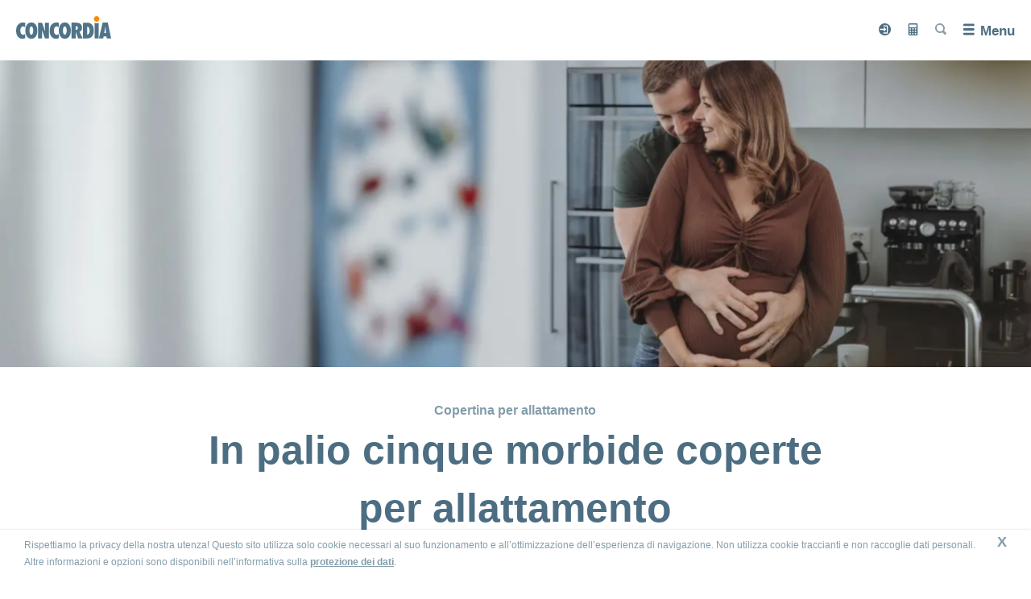

--- FILE ---
content_type: text/html;charset=utf-8
request_url: https://www.concordia.ch/it/microsites/stilltuch.html
body_size: 203674
content:

<!doctype html>
<!--[if IE 7]>         <html lang="it" class="no-js ie7 lte-ie9 lte-ie8 lte-ie7"> <![endif]-->
<!--[if IE 8]>         <html lang="it" class="no-js ie8 lte-ie9 lte-ie8">         <![endif]-->
<!--[if IE 9]>         <html lang="it" class="no-js ie9 lte-ie9">                 <![endif]-->
<!--[if gt IE 9]><!--> <html lang="it" class="no-js">                         <!--<![endif]-->
<head>
	
    <meta charset="utf-8"/>
    <meta http-equiv="X-UA-Compatible" content="IE=edge"/>
    <title>Copertina per allattamento</title>
    <meta name="viewport" content="width=device-width, initial-scale=1"/>
    
    <meta name="description" content="In palio cinque morbide coperte per allattamento. Tentate subito la sorte! Allattare è il gesto più naturale del mondo e una preziosa fonte di benessere per mamma e bebè. Ma è anche un momento di grande intimità, da rispettare e proteggere. La coperta per allattamento vi offre tutta la privacy necessaria, creando un ambiente accogliente e confortevole per voi e la vostra creatura."/>
    <meta name="format-detection" content="telephone=no"/>
    

    <meta http-equiv="Cache-Control" content="no-cache, no-store, must-revalidate"/>
    <meta http-equiv="Pragma" content="no-cache"/>
    <meta http-equiv="Expires" content="0"/>

    
    
        <link rel="alternate" hreflang="de-ch" href="https://www.concordia.ch/de/microsites/stilltuch.html"/>
    
        <link rel="alternate" hreflang="fr-ch" href="https://www.concordia.ch/fr/microsites/stilltuch.html"/>
    
        <link rel="alternate" hreflang="it-ch" href="https://www.concordia.ch/it/microsites/stilltuch.html"/>
    
        <link rel="alternate" hreflang="en-ch" href="https://www.concordia.ch/en/microsites/stilltuch.html"/>
    

    





    <link rel="canonical" href="https://www.concordia.ch/it/microsites/stilltuch.html"/>


    
    <meta property="og:url" content="https://www.concordia.ch/it/microsites/stilltuch.html"/>
    <meta property="og:type" content="article"/>
    <meta property="og:site_name" content="CONCORDIA"/>
    <meta property="og:title" content="In palio cinque morbide coperte per allattamento"/>
    <meta property="og:description" content="Tentate subito la sorte!"/>
    <meta property="og:image" content="https://www.concordia.ch/content/dam/concordia.ch/global/bilder/schwangerschaft-und-eltern-sein/hero-3360x1000/schwangerschaft-und-elternsein.jpg"/>


    <!-- UNIVERSAL DATA OBJECT START -->

<script type="text/javascript">
    var digitalData = {
        page: {
            attributes: {
                url: "https:\/\/www.concordia.ch\/it\/microsites\/stilltuch.html",
                urlHostname: "www.concordia.ch"
            },
            pageInfo: {
                pageId: "\/content\/concordia\u002Drelaunch\u002Dch\/it\/microsites\/stilltuch",
                pageName: "microsites\/stilltuch",
                language: "it",
                templateType: "concordia\u002Dforms\u002Dapp\/templates\/formIncludePage",
                referringUrl: ""
            },
            category: {
                primaryCategory: "Microsites",
                subCategory1: "Web",
                subCategory2: "Copertina per allattamento",
                subCategory3: ""
            }
        },
        conversion: {
            attributes: {
                uuid: "",
            },
            funnel: {
                funnelName: "stilltuch",
                funnelStep: "",
                funnelStepMax: "",
                paymentStatus: "",
                funnelVariant: ""
            },
            conversionClass: "5"
        },
        product: {
            attributes: {
                nbrOfPersons: "",
                productName: "",
                period: "",
                daysBeforeStart: "",
                variant: "",
                totalPrice: "",
            }
        },
        userInput: {
            profile: {
                address: {
                    postCode: ""
                }
            }
        },
        error: {
            errorInfo: {
                message: "",
                errorCode: "",
                sourceUrl: ""
            }
        }
    };
</script>

<!-- UNIVERSAL DATA OBJECT END -->
    <script src="//assets.adobedtm.com/f086d712200e/49261b524efe/launch-f62b48dbbec4.min.js" async></script>


    








    
    <script src="/etc.clientlibs/clientlibs/publish/resources/js/configs/prod.js"></script>

<link rel="stylesheet" href="/etc.clientlibs/clientlibs/publish/resources/css/main.min.css"/>


    
    
    
<link rel="stylesheet" href="/apps/concordia-forms-app/clientlibs/concordia-forms-app/common.min.css" type="text/css">
<script src="/apps/concordia-forms-app/clientlibs/concordia-forms-app/common.min.js"></script>





<script src="/etc.clientlibs/clientlibs/publish/resources/js/head.min.js"></script>
<script src="/etc.clientlibs/clientlibs/publish/resources/js/apngcanvas.js"></script>



<script type="text/javascript">
    window.addEventListener('pageshow', (event) => {
        if (event.persisted) {
            //console.log('This page was restored from the bfcache.');
            window.location.reload();
        }
    });
</script>


</head>
<body class="concordia-styles" data-svgsprites-options='[&quot;/etc.clientlibs/clientlibs/publish/resources/media/svg/base.svg&quot;]' data-init="eventTracker">
    

    
    <header class="header " data-init="hamburgerMenu headerNavCenter headerScroll">
        <a class="header__logo-link" href="/it.html" data-headernavcenter="logo">
            <img class="header__logo" src="/content/dam/concordia-relaunch-app/images/concordia_logo.svg" alt="Concordia Logo"/>
            <span class="header__claim">la vostra salute, la nostra priorità</span>
        </a>
        <div class="header__overlay" data-hamburgermenu="overlay" data-headernavcenter="overlay">
            <ul class="header__main" data-init="headerNavForms headerAnimated">
                <li class="header__dropdown-shadow" data-headeranimated="shadow"></li>
                <!-- main links -->
                
                    <li class="header__dropdown-trigger">
                        
                        <a class="header__main-link" href="/it/versicherungen.html">Assicurazioni</a>

                        <div class="header__back-link-area">
                            <div class="header__back-link" data-headeranimated="back">
                                <svg class="svgicon svgicon--arrowright svgicon--default-fill">
                                    <use xlink:href="#arrowright"></use>
                                </svg>
                            </div>
                            <div class="header__back-title">Assicurazioni</div>
                        </div>

                        <div class="header__dropdown-wrapper" data-headeranimated="dropdown">
                            <div class="header__dropdown-wrapper-shadow" data-headeranimated="wrapper-shadow">&nbsp;</div>
                            <div class="header__dropdown-content">
                                <div class="header__secondary-links" data-init="accordion" data-accordion-options="{
                                         &quot;domSelectors&quot;: {
                                         &quot;section&quot;: &quot;[data-accordion=\&quot;section-inner\&quot;]&quot;,
                                         &quot;sectionTitle&quot;: &quot;[data-accordion=\&quot;section-title-inner\&quot;]&quot;
                                         },
                                         &quot;stateClasses&quot;: {
                                         &quot;isOpen&quot;: &quot;header__secondary-link-wrap--is-active&quot;
                                         },
                                         &quot;mobileOnly&quot;: false
                                         }">
                                    

                                    <div class="header__secondary-link-column">
                                        
                                        <div class="header__secondary-link-wrap" data-accordion="section-inner">
                                            <a class="header__secondary-link" href="/it/versicherungen/grundversicherung.html">Assicurazione di base</a>
                                            
                                                <button class="header__tertiary-links-trigger" type="button" data-accordion="section-title-inner">
                                                    <span class="visuallyhidden">Nascondi o mostra la sezione</span>
                                                </button>
                                                <!-- AD-01: See confluence architectural decision. Display issue on Firefox Mobile -->
                                                <ul class="header__tertiary-links">
                                                    <li class="header__tertiary-link-wrap">
                                                        <a class="header__tertiary-link" href="/it/versicherungen/grundversicherung/mydoc.html">Modello del medico di famiglia myDoc</a>
                                                    </li>
                                                
                                                    <li class="header__tertiary-link-wrap">
                                                        <a class="header__tertiary-link" href="/it/versicherungen/grundversicherung/hmo.html">Modello HMO</a>
                                                    </li>
                                                
                                                    <li class="header__tertiary-link-wrap">
                                                        <a class="header__tertiary-link" href="/it/versicherungen/grundversicherung/smartdoc.html">Modello di telemedicina smartDoc</a>
                                                    </li>
                                                </ul>
                                            
                                        </div>
                                    </div>
<div class="header__secondary-link-column">
                                        
                                        <div class="header__secondary-link-wrap" data-accordion="section-inner">
                                            <a class="header__secondary-link" href="/it/versicherungen/zusatzversicherungen.html">Assicurazioni complementari</a>
                                            
                                                <button class="header__tertiary-links-trigger" type="button" data-accordion="section-title-inner">
                                                    <span class="visuallyhidden">Nascondi o mostra la sezione</span>
                                                </button>
                                                <!-- AD-01: See confluence architectural decision. Display issue on Firefox Mobile -->
                                                <ul class="header__tertiary-links">
                                                    <li class="header__tertiary-link-wrap">
                                                        <a class="header__tertiary-link" href="/it/versicherungen/zusatzversicherungen/diversa.html">DIVERSA</a>
                                                    </li>
                                                
                                                    <li class="header__tertiary-link-wrap">
                                                        <a class="header__tertiary-link" href="/it/versicherungen/zusatzversicherungen/natura.html">NATURA</a>
                                                    </li>
                                                
                                                    <li class="header__tertiary-link-wrap">
                                                        <a class="header__tertiary-link" href="/it/versicherungen/zusatzversicherungen/spital.html">Assicurazione ospedaliera</a>
                                                    </li>
                                                
                                                    <li class="header__tertiary-link-wrap">
                                                        <a class="header__tertiary-link" href="/it/versicherungen/zusatzversicherungen/zahnpflege.html">Cure dentarie</a>
                                                    </li>
                                                
                                                    <li class="header__tertiary-link-wrap">
                                                        <a class="header__tertiary-link" href="/it/versicherungen/zusatzversicherungen/ferien-und-reisen.html">Assicurazione vacanze e viaggi</a>
                                                    </li>
                                                
                                                    <li class="header__tertiary-link-wrap">
                                                        <a class="header__tertiary-link" href="/it/versicherungen/zusatzversicherungen/taggeld.html">Indennità giornaliera</a>
                                                    </li>
                                                </ul>
                                            
                                        </div>
                                    </div>
<div class="header__secondary-link-column">
                                        
                                        <div class="header__secondary-link-wrap" data-accordion="section-inner">
                                            <a class="header__secondary-link" href="/it/versicherungen/vorsorge.html">Previdenza</a>
                                            
                                                <button class="header__tertiary-links-trigger" type="button" data-accordion="section-title-inner">
                                                    <span class="visuallyhidden">Nascondi o mostra la sezione</span>
                                                </button>
                                                <!-- AD-01: See confluence architectural decision. Display issue on Firefox Mobile -->
                                                <ul class="header__tertiary-links">
                                                    <li class="header__tertiary-link-wrap">
                                                        <a class="header__tertiary-link" href="/it/versicherungen/vorsorge/tiku.html">DIMI</a>
                                                    </li>
                                                
                                                    <li class="header__tertiary-link-wrap">
                                                        <a class="header__tertiary-link" href="/it/versicherungen/vorsorge/inviva.html">INVIVA</a>
                                                    </li>
                                                
                                                    <li class="header__tertiary-link-wrap">
                                                        <a class="header__tertiary-link" href="/it/versicherungen/vorsorge/convenia.html">CONVENIA</a>
                                                    </li>
                                                
                                                    <li class="header__tertiary-link-wrap">
                                                        <a class="header__tertiary-link" href="/it/versicherungen/vorsorge/convita.html">CONVITA</a>
                                                    </li>
                                                
                                                    <li class="header__tertiary-link-wrap">
                                                        <a class="header__tertiary-link" href="/it/versicherungen/vorsorge/accidenta.html">ACCIDENTA</a>
                                                    </li>
                                                </ul>
                                            
                                        </div>
                                    </div>
<div class="header__secondary-link-column">
                                        
                                        <div class="header__secondary-link-wrap" data-accordion="section-inner">
                                            <a class="header__secondary-link" href="/it/versicherungen/ich-suche-eine-versicherung-fuer.html">Cerco un'assicurazione per...</a>
                                            
                                                <button class="header__tertiary-links-trigger" type="button" data-accordion="section-title-inner">
                                                    <span class="visuallyhidden">Nascondi o mostra la sezione</span>
                                                </button>
                                                <!-- AD-01: See confluence architectural decision. Display issue on Firefox Mobile -->
                                                <ul class="header__tertiary-links">
                                                    <li class="header__tertiary-link-wrap">
                                                        <a class="header__tertiary-link" href="/it/versicherungen/ich-suche-eine-versicherung-fuer/mich.html">me</a>
                                                    </li>
                                                
                                                    <li class="header__tertiary-link-wrap">
                                                        <a class="header__tertiary-link" href="/it/versicherungen/ich-suche-eine-versicherung-fuer/uns-beide.html">noi due</a>
                                                    </li>
                                                
                                                    <li class="header__tertiary-link-wrap">
                                                        <a class="header__tertiary-link" href="/it/versicherungen/ich-suche-eine-versicherung-fuer/mein-kind.html">mia figlia o mio figlio</a>
                                                    </li>
                                                
                                                    <li class="header__tertiary-link-wrap">
                                                        <a class="header__tertiary-link" href="/it/versicherungen/ich-suche-eine-versicherung-fuer/meine-familie.html">la mia famiglia</a>
                                                    </li>
                                                </ul>
                                            
                                        </div>
                                    
                                        
                                        <div class="header__secondary-link-wrap" data-accordion="section-inner">
                                            <a class="header__secondary-link" href="/it/versicherungen/lebenssituationen.html">Circostanze di vita</a>
                                            
                                                <button class="header__tertiary-links-trigger" type="button" data-accordion="section-title-inner">
                                                    <span class="visuallyhidden">Nascondi o mostra la sezione</span>
                                                </button>
                                                <!-- AD-01: See confluence architectural decision. Display issue on Firefox Mobile -->
                                                <ul class="header__tertiary-links">
                                                    <li class="header__tertiary-link-wrap">
                                                        <a class="header__tertiary-link" href="/it/versicherungen/lebenssituationen/umzug.html">Trasloco</a>
                                                    </li>
                                                
                                                    <li class="header__tertiary-link-wrap">
                                                        <a class="header__tertiary-link" href="/it/versicherungen/lebenssituationen/neu-in-der-schweiz.html">Da poco in Svizzera</a>
                                                    </li>
                                                
                                                    <li class="header__tertiary-link-wrap">
                                                        <a class="header__tertiary-link" href="/it/versicherungen/lebenssituationen/familie.html">Famiglia</a>
                                                    </li>
                                                </ul>
                                            
                                        </div>
                                    </div>


                                    <div class="header__dropdown-close">
                                        <button class="concordia-button header__dropdown-close-button" data-headeranimated="close" data-a11y-dialog-hide="">
                                            <svg class="svgicon svgicon--close-big svgicon--default-fill">
                                                <use xlink:href="#close-big"></use>
                                            </svg>
                                            <span class="visuallyhidden">Chiudi</span>
                                        </button>
                                    </div>
                                </div>
                            </div>
                        </div>
                    </li>
                
                    <li class="header__dropdown-trigger">
                        
                        <a class="header__main-link" href="/it/gesundheit.html">Salute</a>

                        <div class="header__back-link-area">
                            <div class="header__back-link" data-headeranimated="back">
                                <svg class="svgicon svgicon--arrowright svgicon--default-fill">
                                    <use xlink:href="#arrowright"></use>
                                </svg>
                            </div>
                            <div class="header__back-title">Salute</div>
                        </div>

                        <div class="header__dropdown-wrapper" data-headeranimated="dropdown">
                            <div class="header__dropdown-wrapper-shadow" data-headeranimated="wrapper-shadow">&nbsp;</div>
                            <div class="header__dropdown-content">
                                <div class="header__secondary-links" data-init="accordion" data-accordion-options="{
                                         &quot;domSelectors&quot;: {
                                         &quot;section&quot;: &quot;[data-accordion=\&quot;section-inner\&quot;]&quot;,
                                         &quot;sectionTitle&quot;: &quot;[data-accordion=\&quot;section-title-inner\&quot;]&quot;
                                         },
                                         &quot;stateClasses&quot;: {
                                         &quot;isOpen&quot;: &quot;header__secondary-link-wrap--is-active&quot;
                                         },
                                         &quot;mobileOnly&quot;: false
                                         }">
                                    

                                    <div class="header__secondary-link-column">
                                        
                                        <div class="header__secondary-link-wrap" data-accordion="section-inner">
                                            <a class="header__secondary-link" href="/it/gesundheit/gesundheitskompass.html">Bussola della salute</a>
                                            
                                                <button class="header__tertiary-links-trigger" type="button" data-accordion="section-title-inner">
                                                    <span class="visuallyhidden">Nascondi o mostra la sezione</span>
                                                </button>
                                                <!-- AD-01: See confluence architectural decision. Display issue on Firefox Mobile -->
                                                <ul class="header__tertiary-links">
                                                    <li class="header__tertiary-link-wrap">
                                                        <a class="header__tertiary-link" href="/it/gesundheit/gesundheitskompass/zweitmeinung.html">Secondo parere medico</a>
                                                    </li>
                                                
                                                    <li class="header__tertiary-link-wrap">
                                                        <a class="header__tertiary-link" href="/it/gesundheit/gesundheitskompass/psychischegesundheit.html">Salute psichica</a>
                                                    </li>
                                                
                                                    <li class="header__tertiary-link-wrap">
                                                        <a class="header__tertiary-link" href="/it/gesundheit/gesundheitskompass/spitalbewertung.html">Valutazione dell’ospedale</a>
                                                    </li>
                                                
                                                    <li class="header__tertiary-link-wrap">
                                                        <a class="header__tertiary-link" href="/it/gesundheit/gesundheitskompass/digitale-gesundheitsbegleiter.html">Assistenti digitali per la salute</a>
                                                    </li>
                                                
                                                    <li class="header__tertiary-link-wrap">
                                                        <a class="header__tertiary-link" href="/it/gesundheit/gesundheitskompass/click-and-find.html">Ricerca di centri di consulenza Click &amp; Find </a>
                                                    </li>
                                                
                                                    <li class="header__tertiary-link-wrap">
                                                        <a class="header__tertiary-link" href="/it/gesundheit/gesundheitskompass/generika.html">Farmaci generici</a>
                                                    </li>
                                                
                                                    <li class="header__tertiary-link-wrap">
                                                        <a class="header__tertiary-link" href="/it/gesundheit/gesundheitskompass/checkup.html">Esami medici preventivi</a>
                                                    </li>
                                                </ul>
                                            
                                        </div>
                                    </div>
<div class="header__secondary-link-column">
                                        
                                        <div class="header__secondary-link-wrap" data-accordion="section-inner">
                                            <a class="header__secondary-link" href="/it/gesundheit/concordiamed.html">concordiaMed</a>
                                            
                                                <button class="header__tertiary-links-trigger" type="button" data-accordion="section-title-inner">
                                                    <span class="visuallyhidden">Nascondi o mostra la sezione</span>
                                                </button>
                                                <!-- AD-01: See confluence architectural decision. Display issue on Firefox Mobile -->
                                                <ul class="header__tertiary-links">
                                                    <li class="header__tertiary-link-wrap">
                                                        <a class="header__tertiary-link" href="/it/gesundheit/concordiamed/concordiamedcheck.html">Check dei sintomi online: concordiaMed Check</a>
                                                    </li>
                                                
                                                    <li class="header__tertiary-link-wrap">
                                                        <a class="header__tertiary-link" href="/it/gesundheit/concordiamed/notrufservice-und-gesundheitsberatung.html">Emergenze e consulenza sulla salute 24 ore su 24</a>
                                                    </li>
                                                
                                                    <li class="header__tertiary-link-wrap">
                                                        <a class="header__tertiary-link" href="/it/gesundheit/concordiamed/beratung-zu-generika.html">Consulenza sui farmaci generici</a>
                                                    </li>
                                                
                                                    <li class="header__tertiary-link-wrap">
                                                        <a class="header__tertiary-link" href="/it/gesundheit/concordiamed/beratung-zur-sturzpraevention.html">Consulenza sulla prevenzione delle cadute</a>
                                                    </li>
                                                
                                                    <li class="header__tertiary-link-wrap">
                                                        <a class="header__tertiary-link" href="/it/gesundheit/concordiamed/komplementaermedizinische-beratung.html">Consulenza in medicina complementare</a>
                                                    </li>
                                                
                                                    <li class="header__tertiary-link-wrap">
                                                        <a class="header__tertiary-link" href="/it/gesundheit/concordiamed/impf-und-reiseberatung.html">Consulenza per vaccinazioni e viaggi</a>
                                                    </li>
                                                </ul>
                                            
                                        </div>
                                    </div>
<div class="header__secondary-link-column">
                                        
                                        <div class="header__secondary-link-wrap" data-accordion="section-inner">
                                            <a class="header__secondary-link" href="/it/gesundheit/wastunbei.html">I nostri consigli</a>
                                            
                                                <button class="header__tertiary-links-trigger" type="button" data-accordion="section-title-inner">
                                                    <span class="visuallyhidden">Nascondi o mostra la sezione</span>
                                                </button>
                                                <!-- AD-01: See confluence architectural decision. Display issue on Firefox Mobile -->
                                                <ul class="header__tertiary-links">
                                                    <li class="header__tertiary-link-wrap">
                                                        <a class="header__tertiary-link" href="/it/gesundheit/wastunbei/unfall.html">Infortunio</a>
                                                    </li>
                                                
                                                    <li class="header__tertiary-link-wrap">
                                                        <a class="header__tertiary-link" href="/it/gesundheit/wastunbei/spitalaufenthalt.html">Degenza ospedaliera</a>
                                                    </li>
                                                </ul>
                                            
                                        </div>
                                    </div>
<div class="header__secondary-link-column">
                                        
                                        <div class="header__secondary-link-wrap" data-accordion="section-inner">
                                            <a class="header__secondary-link" href="/it/gesundheit/familie-gruenden-eltern-sein1.html">Creare una famiglia ed essere genitori</a>
                                            
                                                <button class="header__tertiary-links-trigger" type="button" data-accordion="section-title-inner">
                                                    <span class="visuallyhidden">Nascondi o mostra la sezione</span>
                                                </button>
                                                <!-- AD-01: See confluence architectural decision. Display issue on Firefox Mobile -->
                                                <ul class="header__tertiary-links">
                                                    <li class="header__tertiary-link-wrap">
                                                        <a class="header__tertiary-link" href="/it/gesundheit/familie-gruenden-eltern-sein1/kinderwunsch.html">Desiderio di maternità</a>
                                                    </li>
                                                
                                                    <li class="header__tertiary-link-wrap">
                                                        <a class="header__tertiary-link" href="/it/gesundheit/familie-gruenden-eltern-sein1/schwangerschaft-und-geburt.html">Gravidanza e parto</a>
                                                    </li>
                                                
                                                    <li class="header__tertiary-link-wrap">
                                                        <a class="header__tertiary-link" href="/it/gesundheit/familie-gruenden-eltern-sein1/das-kind-ist-da.html">È nato il bebè</a>
                                                    </li>
                                                
                                                    <li class="header__tertiary-link-wrap">
                                                        <a class="header__tertiary-link" href="/it/gesundheit/familie-gruenden-eltern-sein1/leistungen-und-kostenuebernahme.html">Prestazioni e copertura dei costi</a>
                                                    </li>
                                                </ul>
                                            
                                        </div>
                                    </div>


                                    <div class="header__dropdown-close">
                                        <button class="concordia-button header__dropdown-close-button" data-headeranimated="close" data-a11y-dialog-hide="">
                                            <svg class="svgicon svgicon--close-big svgicon--default-fill">
                                                <use xlink:href="#close-big"></use>
                                            </svg>
                                            <span class="visuallyhidden">Chiudi</span>
                                        </button>
                                    </div>
                                </div>
                            </div>
                        </div>
                    </li>
                
                    <li class="header__dropdown-trigger">
                        
                        <a class="header__main-link" href="/it/service.html">Servizio</a>

                        <div class="header__back-link-area">
                            <div class="header__back-link" data-headeranimated="back">
                                <svg class="svgicon svgicon--arrowright svgicon--default-fill">
                                    <use xlink:href="#arrowright"></use>
                                </svg>
                            </div>
                            <div class="header__back-title">Servizio</div>
                        </div>

                        <div class="header__dropdown-wrapper" data-headeranimated="dropdown">
                            <div class="header__dropdown-wrapper-shadow" data-headeranimated="wrapper-shadow">&nbsp;</div>
                            <div class="header__dropdown-content">
                                <div class="header__secondary-links" data-init="accordion" data-accordion-options="{
                                         &quot;domSelectors&quot;: {
                                         &quot;section&quot;: &quot;[data-accordion=\&quot;section-inner\&quot;]&quot;,
                                         &quot;sectionTitle&quot;: &quot;[data-accordion=\&quot;section-title-inner\&quot;]&quot;
                                         },
                                         &quot;stateClasses&quot;: {
                                         &quot;isOpen&quot;: &quot;header__secondary-link-wrap--is-active&quot;
                                         },
                                         &quot;mobileOnly&quot;: false
                                         }">
                                    

                                    <div class="header__secondary-link-column">
                                        
                                        <div class="header__secondary-link-wrap" data-accordion="section-inner">
                                            <a class="header__secondary-link" href="/it/service/aendern.html">Modifiche e notifiche</a>
                                            
                                                <button class="header__tertiary-links-trigger" type="button" data-accordion="section-title-inner">
                                                    <span class="visuallyhidden">Nascondi o mostra la sezione</span>
                                                </button>
                                                <!-- AD-01: See confluence architectural decision. Display issue on Firefox Mobile -->
                                                <ul class="header__tertiary-links">
                                                    <li class="header__tertiary-link-wrap">
                                                        <a class="header__tertiary-link" href="/it/service/aendern/e-rechnung.html">Attivazione del servizio eBill</a>
                                                    </li>
                                                
                                                    <li class="header__tertiary-link-wrap">
                                                        <a class="header__tertiary-link" href="/it/service/aendern/lsv-dd.html">Attivazione del sistema di addebitamento diretto (LSV+ o CH-DD)</a>
                                                    </li>
                                                
                                                    <li class="header__tertiary-link-wrap">
                                                        <a class="header__tertiary-link" href="/it/service/aendern/adressaenderung.html">Cambiamento di indirizzo</a>
                                                    </li>
                                                
                                                    <li class="header__tertiary-link-wrap">
                                                        <a class="header__tertiary-link" href="/it/service/aendern/produkt-wechseln.html">Cambiamento di modello assicurativo</a>
                                                    </li>
                                                
                                                    <li class="header__tertiary-link-wrap">
                                                        <a class="header__tertiary-link" href="/it/service/aendern/hausarzt-wechseln.html">Modifica del contatto HMO o myDoc</a>
                                                    </li>
                                                
                                                    <li class="header__tertiary-link-wrap">
                                                        <a class="header__tertiary-link" href="/it/service/aendern/kontoverbindung.html">Modifica del conto</a>
                                                    </li>
                                                
                                                    <li class="header__tertiary-link-wrap">
                                                        <a class="header__tertiary-link" href="/it/service/aendern/franchise.html">Modifica della franchigia</a>
                                                    </li>
                                                
                                                    <li class="header__tertiary-link-wrap">
                                                        <a class="header__tertiary-link" href="/it/service/aendern/sprache.html">Modifica della lingua</a>
                                                    </li>
                                                
                                                    <li class="header__tertiary-link-wrap">
                                                        <a class="header__tertiary-link" href="/it/service/aendern/zahlungsmodus-aendern.html">Modifica della modalità di pagamento</a>
                                                    </li>
                                                
                                                    <li class="header__tertiary-link-wrap">
                                                        <a class="header__tertiary-link" href="/it/service/aendern/todesfall.html">Notifica di decesso</a>
                                                    </li>
                                                
                                                    <li class="header__tertiary-link-wrap">
                                                        <a class="header__tertiary-link" href="/it/service/aendern/unfall.html">Notifica di infortunio</a>
                                                    </li>
                                                </ul>
                                            
                                        </div>
                                    </div>
<div class="header__secondary-link-column">
                                        
                                        <div class="header__secondary-link-wrap" data-accordion="0">
                                            <a class="header__secondary-link" href="/it/service/versichertenkarte.html">Tessera d'assicurazione malattie</a>
                                            
                                        </div>
                                    
                                        
                                        <div class="header__secondary-link-wrap" data-accordion="section-inner">
                                            <a class="header__secondary-link" href="/it/service/bestellen.html">Ordinare</a>
                                            
                                                <button class="header__tertiary-links-trigger" type="button" data-accordion="section-title-inner">
                                                    <span class="visuallyhidden">Nascondi o mostra la sezione</span>
                                                </button>
                                                <!-- AD-01: See confluence architectural decision. Display issue on Firefox Mobile -->
                                                <ul class="header__tertiary-links">
                                                    <li class="header__tertiary-link-wrap">
                                                        <a class="header__tertiary-link" href="/it/service/bestellen/policenkopie.html">Copia della polizza</a>
                                                    </li>
                                                </ul>
                                            
                                        </div>
                                    
                                        
                                        <div class="header__secondary-link-wrap" data-accordion="section-inner">
                                            <a class="header__secondary-link" href="/it/service/sparen.html">Consigli per risparmiare</a>
                                            
                                                <button class="header__tertiary-links-trigger" type="button" data-accordion="section-title-inner">
                                                    <span class="visuallyhidden">Nascondi o mostra la sezione</span>
                                                </button>
                                                <!-- AD-01: See confluence architectural decision. Display issue on Firefox Mobile -->
                                                <ul class="header__tertiary-links">
                                                    <li class="header__tertiary-link-wrap">
                                                        <a class="header__tertiary-link" href="/it/service/sparen/bei-der-versicherung.html">Sull'assicurazione</a>
                                                    </li>
                                                
                                                    <li class="header__tertiary-link-wrap">
                                                        <a class="header__tertiary-link" href="/it/service/sparen/bei-den-medikamenten.html">Sui medicamenti</a>
                                                    </li>
                                                
                                                    <li class="header__tertiary-link-wrap">
                                                        <a class="header__tertiary-link" href="/it/service/sparen/bei-augenoperationen.html">Sulle operazioni agli occhi</a>
                                                    </li>
                                                
                                                    <li class="header__tertiary-link-wrap">
                                                        <a class="header__tertiary-link" href="/it/service/sparen/praemienverbilligung.html">Riduzione dei premi</a>
                                                    </li>
                                                
                                                    <li class="header__tertiary-link-wrap">
                                                        <a class="header__tertiary-link" href="/it/service/sparen/leistungsabrechnung-und-rechnungskontrolle.html">Conteggio prestazioni e controllo fatture</a>
                                                    </li>
                                                </ul>
                                            
                                        </div>
                                    </div>
<div class="header__secondary-link-column">
                                        
                                        <div class="header__secondary-link-wrap" data-accordion="section-inner">
                                            <a class="header__secondary-link" href="/it/service/myconcordia.html">myCONCORDIA – Portale clienti e applicazione</a>
                                            
                                                <button class="header__tertiary-links-trigger" type="button" data-accordion="section-title-inner">
                                                    <span class="visuallyhidden">Nascondi o mostra la sezione</span>
                                                </button>
                                                <!-- AD-01: See confluence architectural decision. Display issue on Firefox Mobile -->
                                                <ul class="header__tertiary-links">
                                                    <li class="header__tertiary-link-wrap">
                                                        <a class="header__tertiary-link" href="/it/service/myconcordia/registrierung.html">Registrazione</a>
                                                    </li>
                                                
                                                    <li class="header__tertiary-link-wrap">
                                                        <a class="header__tertiary-link" href="/it/service/myconcordia/anmelden.html">Login</a>
                                                    </li>
                                                </ul>
                                            
                                        </div>
                                    
                                        
                                        <div class="header__secondary-link-wrap" data-accordion="0">
                                            <a class="header__secondary-link" href="/it/service/rueckforderung.html">Rimborso delle fatture</a>
                                            
                                        </div>
                                    </div>
<div class="header__secondary-link-column">
                                        
                                        <div class="header__secondary-link-wrap" data-accordion="0">
                                            <a class="header__secondary-link" href="/it/service/download-center.html">Condizioni d’assicurazione</a>
                                            
                                        </div>
                                    
                                        
                                        <div class="header__secondary-link-wrap" data-accordion="0">
                                            <a class="header__secondary-link" href="/it/service/vollmacht.html">Rilasciare una procura</a>
                                            
                                        </div>
                                    
                                        
                                        <div class="header__secondary-link-wrap" data-accordion="0">
                                            <a class="header__secondary-link" href="/it/service/kunden-werben-kunden.html">Cliente porta cliente</a>
                                            
                                        </div>
                                    
                                        
                                        <div class="header__secondary-link-wrap" data-accordion="0">
                                            <a class="header__secondary-link" href="/it/service/krankenkassenwechsel.html">Cambiare assicuratore e passare alla CONCORDIA</a>
                                            
                                        </div>
                                    </div>


                                    <div class="header__dropdown-close">
                                        <button class="concordia-button header__dropdown-close-button" data-headeranimated="close" data-a11y-dialog-hide="">
                                            <svg class="svgicon svgicon--close-big svgicon--default-fill">
                                                <use xlink:href="#close-big"></use>
                                            </svg>
                                            <span class="visuallyhidden">Chiudi</span>
                                        </button>
                                    </div>
                                </div>
                            </div>
                        </div>
                    </li>
                
                    <li class="header__dropdown-trigger">
                        
                        <a class="header__main-link" href="/it/magazin.html">Bacheca</a>

                        <div class="header__back-link-area">
                            <div class="header__back-link" data-headeranimated="back">
                                <svg class="svgicon svgicon--arrowright svgicon--default-fill">
                                    <use xlink:href="#arrowright"></use>
                                </svg>
                            </div>
                            <div class="header__back-title">Bacheca</div>
                        </div>

                        <div class="header__dropdown-wrapper" data-headeranimated="dropdown">
                            <div class="header__dropdown-wrapper-shadow" data-headeranimated="wrapper-shadow">&nbsp;</div>
                            <div class="header__dropdown-content">
                                <div class="header__secondary-links" data-init="accordion" data-accordion-options="{
                                         &quot;domSelectors&quot;: {
                                         &quot;section&quot;: &quot;[data-accordion=\&quot;section-inner\&quot;]&quot;,
                                         &quot;sectionTitle&quot;: &quot;[data-accordion=\&quot;section-title-inner\&quot;]&quot;
                                         },
                                         &quot;stateClasses&quot;: {
                                         &quot;isOpen&quot;: &quot;header__secondary-link-wrap--is-active&quot;
                                         },
                                         &quot;mobileOnly&quot;: false
                                         }">
                                    <div class="header__special-block">
                                        <div class="filter filter--links">
                                            <div class="filter__title">
                                                La bacheca della CONCORDIA
                                            </div>
                                            <ul class="filter__list">
                                                <li class="filter__item">
                                                    <a class="concordia-button concordia-button--tertiary filter__link" href="/it/magazin/magazinuebersicht/leben.html">
                                                        Stili di vita
                                                    </a>
                                                </li>
                                            
                                                <li class="filter__item">
                                                    <a class="concordia-button concordia-button--tertiary filter__link" href="/it/magazin/magazinuebersicht/essentrinken.html">
                                                        Alimentazione
                                                    </a>
                                                </li>
                                            
                                                <li class="filter__item">
                                                    <a class="concordia-button concordia-button--tertiary filter__link" href="/it/magazin/magazinuebersicht/active.html">
                                                        CONCORDIA Active
                                                    </a>
                                                </li>
                                            
                                                <li class="filter__item">
                                                    <a class="concordia-button concordia-button--tertiary filter__link" href="/it/magazin/magazinuebersicht/concordiainfo.html">
                                                        CONCORDIA Info
                                                    </a>
                                                </li>
                                            
                                                <li class="filter__item">
                                                    <a class="concordia-button concordia-button--tertiary filter__link" href="/it/magazin/magazinuebersicht/bewegen.html">
                                                        Movimento
                                                    </a>
                                                </li>
                                            
                                                <li class="filter__item">
                                                    <a class="concordia-button concordia-button--tertiary filter__link" href="/it/magazin/magazinuebersicht/gesundheit.html">
                                                        Salute
                                                    </a>
                                                </li>
                                            
                                                <li class="filter__item">
                                                    <a class="concordia-button concordia-button--tertiary filter__link" href="/it/magazin/magazinuebersicht/conciworld.html">
                                                        Conci-World
                                                    </a>
                                                </li>
                                            
                                                <li class="filter__item">
                                                    <a class="concordia-button concordia-button--tertiary filter__link" href="/it/magazin/magazinuebersicht/conciblog.html">
                                                        Blog di Conci
                                                    </a>
                                                </li>
                                            
                                                <li class="filter__item">
                                                    <a class="concordia-button concordia-button--tertiary filter__link" href="/it/magazin/magazinuebersicht/concicreative.html">
                                                        Conci-Creative
                                                    </a>
                                                </li>
                                            </ul>
                                            <a class="filter__additional-link" href="/it/magazin/magazinuebersicht.html.html">
                                                &gt; Vizzualizza tutti gli articoli
                                            </a>
                                        </div>
                                    </div>

                                    <div class="header__secondary-link-column">
                                        
                                        <div class="header__secondary-link-wrap" data-accordion="section-inner">
                                            <a class="header__secondary-link" href="/it/magazin/fragenstellen.html">Ho una domanda su</a>
                                            
                                                <button class="header__tertiary-links-trigger" type="button" data-accordion="section-title-inner">
                                                    <span class="visuallyhidden">Nascondi o mostra la sezione</span>
                                                </button>
                                                <!-- AD-01: See confluence architectural decision. Display issue on Firefox Mobile -->
                                                <ul class="header__tertiary-links">
                                                    <li class="header__tertiary-link-wrap">
                                                        <a class="header__tertiary-link" href="/it/magazin/fragenstellen/fragen-gesund-leben.html">Psicologia</a>
                                                    </li>
                                                
                                                    <li class="header__tertiary-link-wrap">
                                                        <a class="header__tertiary-link" href="/it/magazin/fragenstellen/fragen-ernaehrung.html">Alimentazione</a>
                                                    </li>
                                                
                                                    <li class="header__tertiary-link-wrap">
                                                        <a class="header__tertiary-link" href="/it/magazin/fragenstellen/fragen-fitness.html">Fitness</a>
                                                    </li>
                                                </ul>
                                            
                                        </div>
                                    </div>


                                    <div class="header__dropdown-close">
                                        <button class="concordia-button header__dropdown-close-button" data-headeranimated="close" data-a11y-dialog-hide="">
                                            <svg class="svgicon svgicon--close-big svgicon--default-fill">
                                                <use xlink:href="#close-big"></use>
                                            </svg>
                                            <span class="visuallyhidden">Chiudi</span>
                                        </button>
                                    </div>
                                </div>
                            </div>
                        </div>
                    </li>
                
                    <li class="header__dropdown-trigger">
                        
                        <a class="header__main-link" href="/it/familienwelt.html">Pianeta famiglia</a>

                        <div class="header__back-link-area">
                            <div class="header__back-link" data-headeranimated="back">
                                <svg class="svgicon svgicon--arrowright svgicon--default-fill">
                                    <use xlink:href="#arrowright"></use>
                                </svg>
                            </div>
                            <div class="header__back-title">Pianeta famiglia</div>
                        </div>

                        <div class="header__dropdown-wrapper" data-headeranimated="dropdown">
                            <div class="header__dropdown-wrapper-shadow" data-headeranimated="wrapper-shadow">&nbsp;</div>
                            <div class="header__dropdown-content">
                                <div class="header__secondary-links" data-init="accordion" data-accordion-options="{
                                         &quot;domSelectors&quot;: {
                                         &quot;section&quot;: &quot;[data-accordion=\&quot;section-inner\&quot;]&quot;,
                                         &quot;sectionTitle&quot;: &quot;[data-accordion=\&quot;section-title-inner\&quot;]&quot;
                                         },
                                         &quot;stateClasses&quot;: {
                                         &quot;isOpen&quot;: &quot;header__secondary-link-wrap--is-active&quot;
                                         },
                                         &quot;mobileOnly&quot;: false
                                         }">
                                    

                                    <div class="header__secondary-link-column">
                                        
                                        <div class="header__secondary-link-wrap" data-accordion="section-inner">
                                            <a class="header__secondary-link" href="/it/familienwelt/concordiafamily.html">CONCORDIAfamily</a>
                                            
                                                <button class="header__tertiary-links-trigger" type="button" data-accordion="section-title-inner">
                                                    <span class="visuallyhidden">Nascondi o mostra la sezione</span>
                                                </button>
                                                <!-- AD-01: See confluence architectural decision. Display issue on Firefox Mobile -->
                                                <ul class="header__tertiary-links">
                                                    <li class="header__tertiary-link-wrap">
                                                        <a class="header__tertiary-link" href="/it/familienwelt/concordiafamily/conci-blog.html">Blog di Conci</a>
                                                    </li>
                                                
                                                    <li class="header__tertiary-link-wrap">
                                                        <a class="header__tertiary-link" href="/it/familienwelt/concordiafamily/conci-creative.html">Crea con Conci</a>
                                                    </li>
                                                
                                                    <li class="header__tertiary-link-wrap">
                                                        <a class="header__tertiary-link" href="/it/familienwelt/concordiafamily/conci-rezepte.html">Le ricette di Conci</a>
                                                    </li>
                                                </ul>
                                            
                                        </div>
                                    </div>
<div class="header__secondary-link-column">
                                        
                                        <div class="header__secondary-link-wrap" data-accordion="section-inner">
                                            <a class="header__secondary-link" href="/it/familienwelt/familienerlebnisse.html">Esperienze per famiglie</a>
                                            
                                                <button class="header__tertiary-links-trigger" type="button" data-accordion="section-title-inner">
                                                    <span class="visuallyhidden">Nascondi o mostra la sezione</span>
                                                </button>
                                                <!-- AD-01: See confluence architectural decision. Display issue on Firefox Mobile -->
                                                <ul class="header__tertiary-links">
                                                    <li class="header__tertiary-link-wrap">
                                                        <a class="header__tertiary-link" href="/it/familienwelt/familienerlebnisse/baditour.html">Tour delle piscine</a>
                                                    </li>
                                                
                                                    <li class="header__tertiary-link-wrap">
                                                        <a class="header__tertiary-link" href="/it/familienwelt/familienerlebnisse/kinderland-openair.html">Il Paese die Ragazzi Openair</a>
                                                    </li>
                                                
                                                    <li class="header__tertiary-link-wrap">
                                                        <a class="header__tertiary-link" href="/it/familienwelt/familienerlebnisse/ms-sports.html">MS Sports</a>
                                                    </li>
                                                
                                                    <li class="header__tertiary-link-wrap">
                                                        <a class="header__tertiary-link" href="/it/familienwelt/familienerlebnisse/professor-bummbastic.html">Profesora Bummbastic</a>
                                                    </li>
                                                </ul>
                                            
                                        </div>
                                    </div>
<div class="header__secondary-link-column">
                                        
                                        <div class="header__secondary-link-wrap" data-accordion="section-inner">
                                            <a class="header__secondary-link" href="/it/familienwelt/wettbewerbe.html">Concorsi</a>
                                            
                                                <button class="header__tertiary-links-trigger" type="button" data-accordion="section-title-inner">
                                                    <span class="visuallyhidden">Nascondi o mostra la sezione</span>
                                                </button>
                                                <!-- AD-01: See confluence architectural decision. Display issue on Firefox Mobile -->
                                                <ul class="header__tertiary-links">
                                                    <li class="header__tertiary-link-wrap">
                                                        <a class="header__tertiary-link" href="/it/familienwelt/wettbewerbe/familienwettbewerb.html">Concorso per famiglie</a>
                                                    </li>
                                                
                                                    <li class="header__tertiary-link-wrap">
                                                        <a class="header__tertiary-link" href="/it/familienwelt/wettbewerbe/ticketverlosung-kinderland-openair.html">Estrazione biglietti Paese dei ragazzi Openair</a>
                                                    </li>
                                                
                                                    <li class="header__tertiary-link-wrap">
                                                        <a class="header__tertiary-link" href="/it/familienwelt/wettbewerbe/ticketverlosung-ms-sports-camp.html">Estrazione biglietti MS Sports Camp</a>
                                                    </li>
                                                </ul>
                                            
                                        </div>
                                    </div>


                                    <div class="header__dropdown-close">
                                        <button class="concordia-button header__dropdown-close-button" data-headeranimated="close" data-a11y-dialog-hide="">
                                            <svg class="svgicon svgicon--close-big svgicon--default-fill">
                                                <use xlink:href="#close-big"></use>
                                            </svg>
                                            <span class="visuallyhidden">Chiudi</span>
                                        </button>
                                    </div>
                                </div>
                            </div>
                        </div>
                    </li>
                
                    <li class="header__dropdown-trigger">
                        
                        <a class="header__main-link" href="/it/ueber-uns.html">Chi siamo</a>

                        <div class="header__back-link-area">
                            <div class="header__back-link" data-headeranimated="back">
                                <svg class="svgicon svgicon--arrowright svgicon--default-fill">
                                    <use xlink:href="#arrowright"></use>
                                </svg>
                            </div>
                            <div class="header__back-title">Chi siamo</div>
                        </div>

                        <div class="header__dropdown-wrapper" data-headeranimated="dropdown">
                            <div class="header__dropdown-wrapper-shadow" data-headeranimated="wrapper-shadow">&nbsp;</div>
                            <div class="header__dropdown-content">
                                <div class="header__secondary-links" data-init="accordion" data-accordion-options="{
                                         &quot;domSelectors&quot;: {
                                         &quot;section&quot;: &quot;[data-accordion=\&quot;section-inner\&quot;]&quot;,
                                         &quot;sectionTitle&quot;: &quot;[data-accordion=\&quot;section-title-inner\&quot;]&quot;
                                         },
                                         &quot;stateClasses&quot;: {
                                         &quot;isOpen&quot;: &quot;header__secondary-link-wrap--is-active&quot;
                                         },
                                         &quot;mobileOnly&quot;: false
                                         }">
                                    

                                    <div class="header__secondary-link-column">
                                        
                                        <div class="header__secondary-link-wrap" data-accordion="section-inner">
                                            <a class="header__secondary-link" href="/it/ueber-uns/portrait.html">Chi siamo</a>
                                            
                                                <button class="header__tertiary-links-trigger" type="button" data-accordion="section-title-inner">
                                                    <span class="visuallyhidden">Nascondi o mostra la sezione</span>
                                                </button>
                                                <!-- AD-01: See confluence architectural decision. Display issue on Firefox Mobile -->
                                                <ul class="header__tertiary-links">
                                                    <li class="header__tertiary-link-wrap">
                                                        <a class="header__tertiary-link" href="/it/ueber-uns/portrait/concordia.html">Organizzazione</a>
                                                    </li>
                                                
                                                    <li class="header__tertiary-link-wrap">
                                                        <a class="header__tertiary-link" href="/it/ueber-uns/portrait/verwaltungsrat.html">Consiglio d'amministrazione</a>
                                                    </li>
                                                
                                                    <li class="header__tertiary-link-wrap">
                                                        <a class="header__tertiary-link" href="/it/ueber-uns/portrait/geschaeftsleitung.html">Comitato direttivo</a>
                                                    </li>
                                                
                                                    <li class="header__tertiary-link-wrap">
                                                        <a class="header__tertiary-link" href="/it/ueber-uns/portrait/verein.html">Associazione</a>
                                                    </li>
                                                </ul>
                                            
                                        </div>
                                    
                                        
                                        <div class="header__secondary-link-wrap" data-accordion="section-inner">
                                            <a class="header__secondary-link" href="/it/ueber-uns/ueber-concordia.html">Il nostro profilo</a>
                                            
                                                <button class="header__tertiary-links-trigger" type="button" data-accordion="section-title-inner">
                                                    <span class="visuallyhidden">Nascondi o mostra la sezione</span>
                                                </button>
                                                <!-- AD-01: See confluence architectural decision. Display issue on Firefox Mobile -->
                                                <ul class="header__tertiary-links">
                                                    <li class="header__tertiary-link-wrap">
                                                        <a class="header__tertiary-link" href="/it/ueber-uns/ueber-concordia/verhaltensgrundsaetze.html">Principi di comportamento</a>
                                                    </li>
                                                
                                                    <li class="header__tertiary-link-wrap">
                                                        <a class="header__tertiary-link" href="/it/ueber-uns/ueber-concordia/datenschutz.html">Protezione dei dati</a>
                                                    </li>
                                                
                                                    <li class="header__tertiary-link-wrap">
                                                        <a class="header__tertiary-link" href="/it/ueber-uns/ueber-concordia/mission.html">Missione</a>
                                                    </li>
                                                
                                                    <li class="header__tertiary-link-wrap">
                                                        <a class="header__tertiary-link" href="/it/ueber-uns/ueber-concordia/geschaeftsbericht.html">Esercizio</a>
                                                    </li>
                                                </ul>
                                            
                                        </div>
                                    </div>
<div class="header__secondary-link-column">
                                        
                                        <div class="header__secondary-link-wrap" data-accordion="section-inner">
                                            <a class="header__secondary-link" href="/it/ueber-uns/warum-concordia.html">Perché la CONCORDIA?</a>
                                            
                                                <button class="header__tertiary-links-trigger" type="button" data-accordion="section-title-inner">
                                                    <span class="visuallyhidden">Nascondi o mostra la sezione</span>
                                                </button>
                                                <!-- AD-01: See confluence architectural decision. Display issue on Firefox Mobile -->
                                                <ul class="header__tertiary-links">
                                                    <li class="header__tertiary-link-wrap">
                                                        <a class="header__tertiary-link" href="/it/ueber-uns/warum-concordia/kundenzufriedenheit.html">Soddisfazione della clientela</a>
                                                    </li>
                                                </ul>
                                            
                                        </div>
                                    
                                        
                                        <div class="header__secondary-link-wrap" data-accordion="0">
                                            <a class="header__secondary-link" href="/it/ueber-uns/kooperationspartnerin-mobiliar.html">Partner di cooperazione – la Mobiliare</a>
                                            
                                        </div>
                                    
                                        
                                        <div class="header__secondary-link-wrap" data-accordion="0">
                                            <a class="header__secondary-link" href="/it/ueber-uns/kooperationspartnerin-projuventute.html">Partner di cooperazione – Pro Juventute</a>
                                            
                                        </div>
                                    
                                        
                                        <div class="header__secondary-link-wrap" data-accordion="section-inner">
                                            <a class="header__secondary-link" href="/it/ueber-uns/sponsoring.html">Sponsorizzazioni</a>
                                            
                                                <button class="header__tertiary-links-trigger" type="button" data-accordion="section-title-inner">
                                                    <span class="visuallyhidden">Nascondi o mostra la sezione</span>
                                                </button>
                                                <!-- AD-01: See confluence architectural decision. Display issue on Firefox Mobile -->
                                                <ul class="header__tertiary-links">
                                                    <li class="header__tertiary-link-wrap">
                                                        <a class="header__tertiary-link" href="/it/ueber-uns/sponsoring/anfragen.html">Richieste di sponsorizzazione</a>
                                                    </li>
                                                </ul>
                                            
                                        </div>
                                    </div>
<div class="header__secondary-link-column">
                                        
                                        <div class="header__secondary-link-wrap" data-accordion="section-inner">
                                            <a class="header__secondary-link" href="/it/ueber-uns/jobs.html">Lavorare presso CONCORDIA</a>
                                            
                                                <button class="header__tertiary-links-trigger" type="button" data-accordion="section-title-inner">
                                                    <span class="visuallyhidden">Nascondi o mostra la sezione</span>
                                                </button>
                                                <!-- AD-01: See confluence architectural decision. Display issue on Firefox Mobile -->
                                                <ul class="header__tertiary-links">
                                                    <li class="header__tertiary-link-wrap">
                                                        <a class="header__tertiary-link" href="/it/ueber-uns/jobs/offene-stellen.html">Posti vacanti</a>
                                                    </li>
                                                
                                                    <li class="header__tertiary-link-wrap">
                                                        <a class="header__tertiary-link" href="/it/ueber-uns/jobs/darum-concordia.html">Motivi perché lavorare presso CONCORDIA</a>
                                                    </li>
                                                
                                                    <li class="header__tertiary-link-wrap">
                                                        <a class="header__tertiary-link" href="/it/ueber-uns/jobs/bewerbungstipps.html">Consigli per la tua candidatura</a>
                                                    </li>
                                                
                                                    <li class="header__tertiary-link-wrap">
                                                        <a class="header__tertiary-link" href="/it/ueber-uns/jobs/hr-team.html">Il Team delle risorse umane</a>
                                                    </li>
                                                
                                                    <li class="header__tertiary-link-wrap">
                                                        <a class="header__tertiary-link" href="/it/ueber-uns/jobs/job-profile.html">I nostri profili di posti</a>
                                                    </li>
                                                
                                                    <li class="header__tertiary-link-wrap">
                                                        <a class="header__tertiary-link" href="/it/ueber-uns/jobs/lehrstellen.html">Apprendistato presso CONCORDIA</a>
                                                    </li>
                                                
                                                    <li class="header__tertiary-link-wrap">
                                                        <a class="header__tertiary-link" href="/it/ueber-uns/jobs/vorteile.html">I tuoi vantaggi presso CONCORDIA</a>
                                                    </li>
                                                </ul>
                                            
                                        </div>
                                    </div>
<div class="header__secondary-link-column">
                                        
                                        <div class="header__secondary-link-wrap" data-accordion="section-inner">
                                            <a class="header__secondary-link" href="/it/ueber-uns/kontakt.html">Contatto</a>
                                            
                                                <button class="header__tertiary-links-trigger" type="button" data-accordion="section-title-inner">
                                                    <span class="visuallyhidden">Nascondi o mostra la sezione</span>
                                                </button>
                                                <!-- AD-01: See confluence architectural decision. Display issue on Firefox Mobile -->
                                                <ul class="header__tertiary-links">
                                                    <li class="header__tertiary-link-wrap">
                                                        <a class="header__tertiary-link" href="/it/ueber-uns/kontakt/feedback.html">Feedback</a>
                                                    </li>
                                                </ul>
                                            
                                        </div>
                                    
                                        
                                        <div class="header__secondary-link-wrap" data-accordion="0">
                                            <a class="header__secondary-link" href="/it/ueber-uns/medien.html">Ufficio stampa e comunicazione</a>
                                            
                                        </div>
                                    
                                        
                                        <div class="header__secondary-link-wrap" data-accordion="section-inner">
                                            <a class="header__secondary-link" href="/it/ueber-uns/leistungserbringer.html">Fornitori di prestazioni</a>
                                            
                                                <button class="header__tertiary-links-trigger" type="button" data-accordion="section-title-inner">
                                                    <span class="visuallyhidden">Nascondi o mostra la sezione</span>
                                                </button>
                                                <!-- AD-01: See confluence architectural decision. Display issue on Firefox Mobile -->
                                                <ul class="header__tertiary-links">
                                                    <li class="header__tertiary-link-wrap">
                                                        <a class="header__tertiary-link" href="/it/ueber-uns/leistungserbringer/tarif590.html">Tariffa 590</a>
                                                    </li>
                                                </ul>
                                            
                                        </div>
                                    </div>


                                    <div class="header__dropdown-close">
                                        <button class="concordia-button header__dropdown-close-button" data-headeranimated="close" data-a11y-dialog-hide="">
                                            <svg class="svgicon svgicon--close-big svgicon--default-fill">
                                                <use xlink:href="#close-big"></use>
                                            </svg>
                                            <span class="visuallyhidden">Chiudi</span>
                                        </button>
                                    </div>
                                </div>
                            </div>
                        </div>
                    </li>
                
                <li class="header__magic-line" data-headeranimated="magicline"></li>
            </ul>
            <div class="header__overlay-close" data-hamburgermenu="close">
                <svg class="svgicon svgicon--close-big svgicon--default-fill">
                    <use xmlns:xlink="http://www.w3.org/1999/xlink" xlink:href="#close-big"></use>
                </svg>
            </div>
        </div>
        <div class="header__meta-wrapper" data-headernavcenter="meta">
            <div class="header__meta" data-hamburgermenu="meta">
                <div class="header__meta-container">
                    <a class="iconlink iconlink--small-icon header__portal header__meta-item iconlink--custom-hover" href="https://my.concordia.ch/auth/login?lang=it" target="_blank">
                        
                            
                            
                            <span class="iconlink__images">
                                    <img class="iconlink__icon--image" src="/content/concordia-relaunch-ch/it/_jcr_content/headerNavigation/portalIconImage/image.img.png" srcset="/it/_jcr_content/headerNavigation/portalIconImage/image.img.png 1x, /it/_jcr_content/headerNavigation/portalIconImage2x/image.img.png 2x" sizes="" alt=""/>

                                    <img class="iconlink__icon--image-hover" src="/content/concordia-relaunch-ch/it/_jcr_content/headerNavigation/portalIconImageHover/image.img.png" srcset="/it/_jcr_content/headerNavigation/portalIconImageHover/image.img.png 1x, /it/_jcr_content/headerNavigation/portalIconImageHover2x/image.img.png 2x" sizes="" alt=""/>
                                </span>
                        
                        <span class="iconlink__title">myCONCORDIA</span>
                    </a>
                    
                    
                    <a class="iconlink iconlink--small-icon header__calculator header__meta-item iconlink--custom-hover" href="https://www.praemienrechner.concordia.ch" target="_blank">
                        
                            <svg class="svgicon svgicon--calculator-secondary iconlink__icon svgicon--default-fill">
                                <use xlink:href="#calculator-secondary"></use>
                            </svg>
                            
                            
                        
                        <span class="iconlink__title">Calcolatore dei premi</span>
                    </a>
                </div>
                <form class="header__meta-item header__language-form">
                    <label class="visuallyhidden">Lingua</label>
                    <select name="lang" class="select header__language header__meta-item" data-init="redirectOnChange">
                        <option value="/de/microsites/stilltuch.html">DE</option>
                    
                        <option value="/fr/microsites/stilltuch.html">FR</option>
                    
                        <option selected="selected" value="/it/microsites/stilltuch.html">IT</option>
                    
                        <option value="/en/microsites/stilltuch.html">EN</option>
                    </select>
                </form>
            </div>
            <div class="header__iconlinks">
                <a class="iconlink iconlink--icon-only iconlink--small-icon
                             header__contact header__contact--icon" href="https://my.concordia.ch/auth/login?lang=it" target="_blank">
                    <svg class="svgicon svgicon--my-concordia iconlink__icon svgicon--default-fill">
                        <use xmlns:xlink="http://www.w3.org/1999/xlink" xlink:href="#my-concordia"></use>
                    </svg>
                    <span class="iconlink__title">myCONCORDIA</span>
                </a>
                <a class="iconlink iconlink--icon-only iconlink--small-icon
                             header__contact header__contact--icon" href="https://www.praemienrechner.concordia.ch">
                    <svg class="svgicon svgicon--calculator iconlink__icon svgicon--default-fill">
                        <use xmlns:xlink="http://www.w3.org/1999/xlink" xlink:href="#calculator"></use>
                    </svg>
                    <span class="iconlink__title">Calcolatore dei premi</span>
                </a>
                <div data-init="searchBar">
    <input type="checkbox" id="search-bar-toggle" value="" class="search-bar__toggle-input" data-searchbar="toggle"/>
    <label for="search-bar-toggle" class="search-bar__toggle-label header__search">
        <svg class="svgicon svgicon--search svgicon--small svgicon--no-animation">
            <use xlink:href="#search"></use>
        </svg>
        <span class="search-bar__toggle-text">Cerca</span>
    </label>
    <label class="visuallyhidden" id="search-bar-info">Cerca</label>
    <div class="search-bar__container" data-searchbar="container" aria-describedby="search-bar-info">
        <div class="grid grid--s-12">
            <div class="grid__col--12">
                <form action="/it/suche.html" method="GET" class="search-bar__form" data-searchbar="form" autocomplete="off">
                    <a class="iconlink iconlink--icon-only iconlink--small-icon" href="#">
                        <svg class="svgicon svgicon--search search-bar__icon svgicon--default-fill">
                        	<use xlink:href="#search"></use>
                        </svg>
                        <span class="iconlink__title">Cerca</span>
                    </a>
                    <label class="visuallyhidden" for="search-bar-input">Cerca</label>
                    <input type="search" id="search-bar-input" name="q" class="search-bar__form-input" placeholder="Cerca" data-searchbar="input"/>
                    <a class="iconlink iconlink--icon-only iconlink--small-icon search-bar__clear" data-searchbar="clear" href="#">
                        <svg class="svgicon svgicon--delete search-bar__icon svgicon--default-fill">
                        	<use xlink:href="#delete"></use>
                        </svg>
                        <span class="iconlink__title">Cancella</span>
                    </a>
                    <input name="_charset_" value="utf-8" type="hidden"/>
                    <button type="submit" class="visuallyhidden">Cerca</button>
                </form>
            </div>
        </div>
    </div>
</div>
                
                <a class="iconlink iconlink--small-icon header__hamburger" data-hamburgermenu="burger" href="#">
                    <svg class="svgicon svgicon--menu iconlink__icon svgicon--default-fill">
                        <use xmlns:xlink="http://www.w3.org/1999/xlink" xlink:href="#menu"></use>
                    </svg>
                    <span class="iconlink__title">Menu</span>
                </a>
            </div>
        </div>
    </header>
    


    <main role="main">

        




    
    
    
    

<div class="hero">
	<div class="hero__wrapper" data-init="hero">
		<picture class="hero__image" data-init="picture">
			<source srcset="/content/concordia-relaunch-ch/it/microsites/stilltuch/jcr:content/par/hero/image.imgname.3360.medium.Schwangerschaft_und_Eltern_sein.webp 3360w,
					/content/concordia-relaunch-ch/it/microsites/stilltuch/jcr:content/par/hero/image.imgname.1680.medium.Schwangerschaft_und_Eltern_sein.webp 1680w,
					/content/concordia-relaunch-ch/it/microsites/stilltuch/jcr:content/par/hero/image.imgname.1440.high.Schwangerschaft_und_Eltern_sein.webp 1440w,
					/content/concordia-relaunch-ch/it/microsites/stilltuch/jcr:content/par/hero/image.imgname.960.high.Schwangerschaft_und_Eltern_sein.webp 960w,
					/content/concordia-relaunch-ch/it/microsites/stilltuch/jcr:content/par/hero/image.imgname.720.high.Schwangerschaft_und_Eltern_sein.webp 720w,
					/content/concordia-relaunch-ch/it/microsites/stilltuch/jcr:content/par/hero/image.imgname.480.high.Schwangerschaft_und_Eltern_sein.webp 480w" type="image/webp" sizes="100vw" alt="Glückliches schwangeres Paar liegt auf einem Sofa und umarmt sich"/>
			<!--                        <source srcset=".imgname.3360.. 3360w, .imgname.1680.. 1680w" type="image/jp2" sizes="100vw">-->
			<source srcset="/content/concordia-relaunch-ch/it/microsites/stilltuch/jcr:content/par/hero/image.imgname.3360.medium.Schwangerschaft_und_Eltern_sein.jpg 3360w,
					/content/concordia-relaunch-ch/it/microsites/stilltuch/jcr:content/par/hero/image.imgname.1680.medium.Schwangerschaft_und_Eltern_sein.jpg 1680w,
					/content/concordia-relaunch-ch/it/microsites/stilltuch/jcr:content/par/hero/image.imgname.1440.high.Schwangerschaft_und_Eltern_sein.jpg 1440w,
					/content/concordia-relaunch-ch/it/microsites/stilltuch/jcr:content/par/hero/image.imgname.960.high.Schwangerschaft_und_Eltern_sein.jpg 960w,
					/content/concordia-relaunch-ch/it/microsites/stilltuch/jcr:content/par/hero/image.imgname.720.high.Schwangerschaft_und_Eltern_sein.jpg 720w,
					/content/concordia-relaunch-ch/it/microsites/stilltuch/jcr:content/par/hero/image.imgname.480.high.Schwangerschaft_und_Eltern_sein.jpg 480w" type="image/jpeg" sizes="100vw"/>
			<img src="/content/concordia-relaunch-ch/it/microsites/stilltuch/_jcr_content/par/hero/image.imgname.3360.high.Schwangerschaft_und_Eltern_sein.jpg" alt="Glückliches schwangeres Paar liegt auf einem Sofa und umarmt sich" data-hero="image"/>
		</picture>
	</div>
</div>


    
    
    
    

<div class="l-burrito l-burrito--thin  l-burrito--top-only">
    <div class="grid grid--s-12">
        <div class="grid__col--12 grid__col--centered">
            <div class="intro-copy">
                <span class="intro-copy__subtitle">
                    Copertina per allattamento
                </span>
                <h1 class="intro-copy__heading">
                    In palio cinque morbide coperte per allattamento
                </h1>
                
                <p class="intro-copy__text">
                    Tentate subito la sorte!
                </p>
            </div>
        </div>
    </div>
</div>

    
    
    
    

<div class="l-burrito   l-burrito--bottom-only">
    <div class="grid grid--s-12">
        <div class="grid__col--8 grid__col--centered">
            <p class="floating ">
                <picture class="floating__image" data-init="picture">
                    <source srcset="/content/concordia-relaunch-ch/it/microsites/stilltuch/jcr:content/par/paragraphwithfloatin/image.imgname.1440.high.CONCORDIA_Stilltuch.webp 1440w,
					/content/concordia-relaunch-ch/it/microsites/stilltuch/jcr:content/par/paragraphwithfloatin/image.imgname.960.high.CONCORDIA_Stilltuch.webp 960w,
					/content/concordia-relaunch-ch/it/microsites/stilltuch/jcr:content/par/paragraphwithfloatin/image.imgname.720.high.CONCORDIA_Stilltuch.webp 720w,
					/content/concordia-relaunch-ch/it/microsites/stilltuch/jcr:content/par/paragraphwithfloatin/image.imgname.480.high.CONCORDIA_Stilltuch.webp 480w" type="image/webp" sizes="100vw" alt="Copertina per allattamento"/>
                    <source srcset="/content/concordia-relaunch-ch/it/microsites/stilltuch/jcr:content/par/paragraphwithfloatin/image.imgname.1440.high.CONCORDIA_Stilltuch.jpg 1440w,
					/content/concordia-relaunch-ch/it/microsites/stilltuch/jcr:content/par/paragraphwithfloatin/image.imgname.960.high.CONCORDIA_Stilltuch.jpg 960w,
					/content/concordia-relaunch-ch/it/microsites/stilltuch/jcr:content/par/paragraphwithfloatin/image.imgname.720.high.CONCORDIA_Stilltuch.jpg 720w,
					/content/concordia-relaunch-ch/it/microsites/stilltuch/jcr:content/par/paragraphwithfloatin/image.imgname.480.high.CONCORDIA_Stilltuch.jpg 480w" type="image/jpeg" sizes="100vw" alt="Copertina per allattamento"/>
                    <img src="/content/concordia-relaunch-ch/it/microsites/stilltuch/_jcr_content/par/paragraphwithfloatin/image.imgname.CONCORDIA_Stilltuch.jpg" alt="Copertina per allattamento"/>
                </picture>
                <p> </p>
<p>Allattare è il gesto più naturale del mondo e una preziosa fonte di benessere per mamma e bebè. Ma è anche un momento di grande intimità, da rispettare e proteggere. La coperta per allattamento vi offre tutta la privacy necessaria, creando un ambiente accogliente e confortevole per voi e la vostra creatura.</p>
<p><br />
<sup>* <i>L'immagine è un esempio e può non corrispondere al modello reale.</i></sup></p>

            </p>
        </div>
    </div>
</div>


    
    
    
    


    
    <h3><div style="text-align: center;">Partecipate qui:</div>
</h3>
    





        <div class="l-burrito l-burrito--s-only  l-burrito--bottom-only">
            <div class="grid grid--s-12">
                <div class="grid__col--6 grid__col--centered">

                    






    
        
        
    
    



                    






    
        
        
    
    




    
    
    
 






    
        
        
    
    





        







    
        
        
    
    











<div>
    
</div>









	














	<script src="/etc.clientlibs/fd/af/runtime/clientlibs/toggles.min.js"></script>
<script src="/etc.clientlibs/fd/af/runtime/clientlibs/I18N/it.min.js"></script>



	
	
		
		
		
		
			
			
			
				<link rel="stylesheet" href="/etc.clientlibs/fd/af/runtime/clientlibs/guideRuntime.min.css" type="text/css">
<script src="/etc.clientlibs/clientlibs/granite/jquery/granite/csrf.min.js"></script>
<script src="/etc.clientlibs/fd/af/runtime/clientlibs/guideChartReducer.min.js"></script>
<script src="/etc.clientlibs/clientlibs/granite/dompurify.min.js"></script>
<script src="/etc.clientlibs/fd/af/runtime/clientlibs/guideRuntime.min.js"></script>

			
			<link rel="stylesheet" href="/etc.clientlibs/fd/af/runtime/clientlibs/widgets.min.css" type="text/css">
<script src="/etc.clientlibs/fd/af/runtime/clientlibs/widgets.min.js"></script>
<script src="/apps/concordia-forms-app/clientlibs/concordia-forms-app/components/fields/invisibletext/common.min.js"></script>
<script src="/apps/concordia-forms-app/clientlibs/concordia-forms-app/components/fields/dropdown/common.min.js"></script>

		
		
		
		
			







    
        
        
    
    




<script type="text/javascript">
    window.FD = window.FD || {};
    FD.FP = FD.FP || {};
    FD.FP.isAnonymous = "anonymous" === "anonymous";
</script>


    
    
        <script src="/etc.clientlibs/fd/fp/components/clientlibs/autosave/strategies/timebased.min.js"></script>

    


		
		
	

<script src="/etc.clientlibs/fd/xfaforms/clientlibs/noConflict.min.js"></script>

<link rel="stylesheet" href="/etc.clientlibs/fd/channelcore/clientlibs/contentpage.min.css" type="text/css">


<form id="guideContainerForm" novalidate="novalidate" autocomplete="off" data-replaceable-tag="guideContainerForm" data-iframe-height>
	
	
	<div id='intergration'></div>
 






    
        
        
    
    


<div id="actionField">
    <input type="hidden" id=":redirect" name=":redirect" value="/content/forms/af/Forms/privatpersonen/stilltuch/jcr:content/guideContainer.guideThankYouPage.html"/>
	 <input type="hidden" id=":selfUrl" name=":selfUrl" value="/content/concordia-relaunch-ch/it/microsites/stilltuch"/>
	
    
            
                
            
        
            
                










            
        
            
                    
            
        
            
                



            
        
            
                    







    
        
        
    
    




<script type="text/javascript">
	if(window.guideBridge) {
		window.guideBridge.connect(function(){
			window.guideBridge.visit(function (node) {
				if (node.type === "save") {
					var enableAnonymous = node.getAttribute("enableAnonymous");
					if(!enableAnonymous || enableAnonymous === "false"){
						node.enabled=false;
					}
				}
			});
		});
	} else {
		window.addEventListener("bridgeInitializeStart", function(event) {
			var gb = event.detail.guideBridge;
			gb.connect(function (){
				//this function will be called after Adaptive Form is initialized
				window.guideBridge.visit(function (node) {
					if (node.type === "save") {
						var enableAnonymous = node.getAttribute("enableAnonymous");
						if(!enableAnonymous || enableAnonymous === "false"){
							node.enabled=false;
						}
					}
				});
			});
		});
	};
</script>


            
        
            
                



            
        
</div>


	<div class="guideContainerWrapperNode guideContainerNode container"
		 role="main"
		 data-path="/content/forms/af/Forms/privatpersonen/stilltuch/jcr:content/guideContainer"
		 data-guide-test-data="null"
		 data-tmproot="a0991911-9911-498d-b349-d86c2c594d95"
			
	>
		<div class="guideContainerNode">
			
			






    
        
        
    
    









    
        
        
    
    










    
        
        
    
    


<div class="guideRootPanel guideRootPanel " id="guideContainer-rootPanel__" data-path="/content/forms/af/Forms/privatpersonen/stilltuch/jcr:content/guideContainer/rootPanel" data-guide-view-bind="guideContainer-rootPanel__"  >
    









    
        
        
    
    



<div id="guideContainer-rootPanel___guide-item-container" class="">
    
    
    
    <div class="concordia-form-control  row">

                <div id="guideContainer-rootPanel-pnl1___guide-item" class="col-md-12" >
                    









    
        
        
    
    










    
    <div class="guidePanelNode pnl1  "
         id="guideContainer-rootPanel-pnl1__" data-path="/content/forms/af/Forms/privatpersonen/stilltuch/jcr:content/guideContainer/rootPanel/items/pnl1"
         style=";"
         data-guide-view-bind="guideContainer-rootPanel-pnl1__"
            
            >
        
            
                
                
                
                
                
                    
                    
                    
                        
                        
                        
                            









    
        
        
    
    



<div id="guideContainer-rootPanel-pnl1___guide-item-container" class="">
    
    
    
    <div class="concordia-form-control  row">

                <div id="guideContainer-rootPanel-pnl1-pnlMetadata___guide-item" class="col-md-12" >
                    






    
        
        
    
    















    
    <div class="guidePanelNode pnlMetadata  "
         id="guideContainer-rootPanel-pnl1-pnlMetadata__" data-path="/content/forms/af/Forms/privatpersonen/stilltuch/jcr:content/guideContainer/rootPanel/items/pnl1/items/pnlMetadata"
         style="display:none;"
         data-guide-view-bind="guideContainer-rootPanel-pnl1-pnlMetadata__"
            
            >
        <h3 class="sg_h3">Metadata</h3>
        
            
                
                
                
                
                
                    <!-- Include all the child items here   -->
                    
                    
                        
                        
                            
                                
                                

                                    
                                    
                                    
                                    









    
        
        
    
    



<div id="guideContainer-rootPanel-pnl1-pnlMetadata___guide-item-container" class="">
    
    
    
    <div class="concordia-form-control  row">

                <div id="guideContainer-rootPanel-pnl1-pnlMetadata-text_0___guide-item" class="col-md-12" >
                    









    
        
        
    
    









    
        
        
    
    



<div class="guideFieldNode guideTextBox user_id
             defaultFieldLayout" id="guideContainer-rootPanel-pnl1-pnlMetadata-text_0__"
     data-guide-view-bind="guideContainer-rootPanel-pnl1-pnlMetadata-text_0__" style=""
        >
    
        
        
        
        
            






    
        
        
    
    












    
        
        
    
    



    <div class="guideFieldLabel top"><label class="label" for="guideContainer-rootPanel-pnl1-pnlMetadata-text_0___widget" id="guideContainer-rootPanel-pnl1-pnlMetadata-text_0___label">User Id</label></div>
         <!-- above code has been written in one-line intentionally. Don't indent it as it breaks inline editing of title -->










    
        
        
    
    




<div class="guideFieldWidget " >

    
        

        
             <input class="input" type="text" id="guideContainer-rootPanel-pnl1-pnlMetadata-text_0___widget" maxlength="100" name="user_id" value="" placeholder=""/>
        
    
    
</div>










    
        
        
    
    











    
        
        
    
    










    
        
        
    
    











    
        
        
    
    


<div class="concordia-form-control__error-message guideFieldError">
    
</div>

        
    
    
</div>
                </div>

    </div>

    
    <div class="concordia-form-control  row">

                <div id="guideContainer-rootPanel-pnl1-pnlMetadata-text_1___guide-item" class="col-md-12" >
                    









    
        
        
    
    









    
        
        
    
    



<div class="guideFieldNode guideTextBox form_uuid
             defaultFieldLayout" id="guideContainer-rootPanel-pnl1-pnlMetadata-text_1__"
     data-guide-view-bind="guideContainer-rootPanel-pnl1-pnlMetadata-text_1__" style=""
        >
    
        
        
        
        
            






    
        
        
    
    












    
        
        
    
    



    <div class="guideFieldLabel top"><label class="label" for="guideContainer-rootPanel-pnl1-pnlMetadata-text_1___widget" id="guideContainer-rootPanel-pnl1-pnlMetadata-text_1___label">Form Uuid</label></div>
         <!-- above code has been written in one-line intentionally. Don't indent it as it breaks inline editing of title -->










    
        
        
    
    




<div class="guideFieldWidget " >

    
        

        
             <input class="input" type="text" id="guideContainer-rootPanel-pnl1-pnlMetadata-text_1___widget" maxlength="100" name="form_uuid" value="" placeholder=""/>
        
    
    
</div>










    
        
        
    
    











    
        
        
    
    










    
        
        
    
    











    
        
        
    
    


<div class="concordia-form-control__error-message guideFieldError">
    
</div>

        
    
    
</div>
                </div>

    </div>

    
    <div class="concordia-form-control  row">

                <div id="guideContainer-rootPanel-pnl1-pnlMetadata-text_2___guide-item" class="col-md-12" >
                    









    
        
        
    
    









    
        
        
    
    



<div class="guideFieldNode guideTextBox language
             defaultFieldLayout" id="guideContainer-rootPanel-pnl1-pnlMetadata-text_2__"
     data-guide-view-bind="guideContainer-rootPanel-pnl1-pnlMetadata-text_2__" style=""
        >
    
        
        
        
        
            






    
        
        
    
    












    
        
        
    
    



    <div class="guideFieldLabel top"><label class="label" for="guideContainer-rootPanel-pnl1-pnlMetadata-text_2___widget" id="guideContainer-rootPanel-pnl1-pnlMetadata-text_2___label">Language</label></div>
         <!-- above code has been written in one-line intentionally. Don't indent it as it breaks inline editing of title -->










    
        
        
    
    




<div class="guideFieldWidget " >

    
        

        
             <input class="input" type="text" id="guideContainer-rootPanel-pnl1-pnlMetadata-text_2___widget" maxlength="100" name="language" value="" placeholder=""/>
        
    
    
</div>










    
        
        
    
    











    
        
        
    
    










    
        
        
    
    











    
        
        
    
    


<div class="concordia-form-control__error-message guideFieldError">
    
</div>

        
    
    
</div>
                </div>

    </div>

    
    <div class="concordia-form-control  row">

                <div id="guideContainer-rootPanel-pnl1-pnlMetadata-text_3___guide-item" class="col-md-12" >
                    









    
        
        
    
    









    
        
        
    
    



<div class="guideFieldNode guideTextBox webmail2Id
             defaultFieldLayout" id="guideContainer-rootPanel-pnl1-pnlMetadata-text_3__"
     data-guide-view-bind="guideContainer-rootPanel-pnl1-pnlMetadata-text_3__" style=""
        >
    
        
        
        
        
            






    
        
        
    
    












    
        
        
    
    



    <div class="guideFieldLabel top"><label class="label" for="guideContainer-rootPanel-pnl1-pnlMetadata-text_3___widget" id="guideContainer-rootPanel-pnl1-pnlMetadata-text_3___label">Webmail2Id</label></div>
         <!-- above code has been written in one-line intentionally. Don't indent it as it breaks inline editing of title -->










    
        
        
    
    




<div class="guideFieldWidget " >

    
        

        
             <input class="input" type="text" id="guideContainer-rootPanel-pnl1-pnlMetadata-text_3___widget" maxlength="100" name="webmail2Id" value="" placeholder=""/>
        
    
    
</div>










    
        
        
    
    











    
        
        
    
    










    
        
        
    
    











    
        
        
    
    


<div class="concordia-form-control__error-message guideFieldError">
    
</div>

        
    
    
</div>
                </div>

    </div>

    
    <div class="concordia-form-control  row">

                <div id="guideContainer-rootPanel-pnl1-pnlMetadata-text_4___guide-item" class="col-md-12" >
                    









    
        
        
    
    









    
        
        
    
    



<div class="guideFieldNode guideTextBox partnerMailto
             defaultFieldLayout" id="guideContainer-rootPanel-pnl1-pnlMetadata-text_4__"
     data-guide-view-bind="guideContainer-rootPanel-pnl1-pnlMetadata-text_4__" style=""
        >
    
        
        
        
        
            






    
        
        
    
    












    
        
        
    
    



    <div class="guideFieldLabel top"><label class="label" for="guideContainer-rootPanel-pnl1-pnlMetadata-text_4___widget" id="guideContainer-rootPanel-pnl1-pnlMetadata-text_4___label">mailTo</label></div>
         <!-- above code has been written in one-line intentionally. Don't indent it as it breaks inline editing of title -->










    
        
        
    
    




<div class="guideFieldWidget " >

    
        

        
             <input class="input" type="text" id="guideContainer-rootPanel-pnl1-pnlMetadata-text_4___widget" maxlength="100" name="partnerMailto" value="" placeholder=""/>
        
    
    
</div>










    
        
        
    
    











    
        
        
    
    










    
        
        
    
    











    
        
        
    
    


<div class="concordia-form-control__error-message guideFieldError">
    
</div>

        
    
    
</div>
                </div>

    </div>

    
    <div class="concordia-form-control  row">

                <div id="guideContainer-rootPanel-pnl1-pnlMetadata-text_5___guide-item" class="col-md-12" >
                    









    
        
        
    
    









    
        
        
    
    



<div class="guideFieldNode guideTextBox partnerCc
             defaultFieldLayout" id="guideContainer-rootPanel-pnl1-pnlMetadata-text_5__"
     data-guide-view-bind="guideContainer-rootPanel-pnl1-pnlMetadata-text_5__" style=""
        >
    
        
        
        
        
            






    
        
        
    
    












    
        
        
    
    



    <div class="guideFieldLabel top"><label class="label" for="guideContainer-rootPanel-pnl1-pnlMetadata-text_5___widget" id="guideContainer-rootPanel-pnl1-pnlMetadata-text_5___label">Cc</label></div>
         <!-- above code has been written in one-line intentionally. Don't indent it as it breaks inline editing of title -->










    
        
        
    
    




<div class="guideFieldWidget " >

    
        

        
             <input class="input" type="text" id="guideContainer-rootPanel-pnl1-pnlMetadata-text_5___widget" maxlength="100" name="partnerCc" value="" placeholder=""/>
        
    
    
</div>










    
        
        
    
    











    
        
        
    
    










    
        
        
    
    











    
        
        
    
    


<div class="concordia-form-control__error-message guideFieldError">
    
</div>

        
    
    
</div>
                </div>

    </div>

    
    <div class="concordia-form-control  row">

                <div id="guideContainer-rootPanel-pnl1-pnlMetadata-text_6___guide-item" class="col-md-12" >
                    









    
        
        
    
    









    
        
        
    
    



<div class="guideFieldNode guideTextBox partnerBcc
             defaultFieldLayout" id="guideContainer-rootPanel-pnl1-pnlMetadata-text_6__"
     data-guide-view-bind="guideContainer-rootPanel-pnl1-pnlMetadata-text_6__" style=""
        >
    
        
        
        
        
            






    
        
        
    
    












    
        
        
    
    



    <div class="guideFieldLabel top"><label class="label" for="guideContainer-rootPanel-pnl1-pnlMetadata-text_6___widget" id="guideContainer-rootPanel-pnl1-pnlMetadata-text_6___label">Bcc</label></div>
         <!-- above code has been written in one-line intentionally. Don't indent it as it breaks inline editing of title -->










    
        
        
    
    




<div class="guideFieldWidget " >

    
        

        
             <input class="input" type="text" id="guideContainer-rootPanel-pnl1-pnlMetadata-text_6___widget" maxlength="100" name="partnerBcc" value="" placeholder=""/>
        
    
    
</div>










    
        
        
    
    











    
        
        
    
    










    
        
        
    
    











    
        
        
    
    


<div class="concordia-form-control__error-message guideFieldError">
    
</div>

        
    
    
</div>
                </div>

    </div>

    
    <div class="concordia-form-control  row">

                <div id="guideContainer-rootPanel-pnl1-pnlMetadata-text_7___guide-item" class="col-md-12" >
                    









    
        
        
    
    









    
        
        
    
    



<div class="guideFieldNode guideTextBox formType
             defaultFieldLayout" id="guideContainer-rootPanel-pnl1-pnlMetadata-text_7__"
     data-guide-view-bind="guideContainer-rootPanel-pnl1-pnlMetadata-text_7__" style=""
        >
    
        
        
        
        
            






    
        
        
    
    












    
        
        
    
    



    <div class="guideFieldLabel top"><label class="label" for="guideContainer-rootPanel-pnl1-pnlMetadata-text_7___widget" id="guideContainer-rootPanel-pnl1-pnlMetadata-text_7___label">formType</label></div>
         <!-- above code has been written in one-line intentionally. Don't indent it as it breaks inline editing of title -->










    
        
        
    
    




<div class="guideFieldWidget " >

    
        

        
             <input class="input" type="text" id="guideContainer-rootPanel-pnl1-pnlMetadata-text_7___widget" maxlength="100" name="formType" value="" placeholder=""/>
        
    
    
</div>










    
        
        
    
    











    
        
        
    
    










    
        
        
    
    











    
        
        
    
    


<div class="concordia-form-control__error-message guideFieldError">
    
</div>

        
    
    
</div>
                </div>

    </div>

    
    <div class="concordia-form-control  row">

                <div id="guideContainer-rootPanel-pnl1-pnlMetadata-text_8___guide-item" class="col-md-12" >
                    









    
        
        
    
    









    
        
        
    
    



<div class="guideFieldNode guideTextBox resourceDownloadUrl
             defaultFieldLayout" id="guideContainer-rootPanel-pnl1-pnlMetadata-text_8__"
     data-guide-view-bind="guideContainer-rootPanel-pnl1-pnlMetadata-text_8__" style=""
        >
    
        
        
        
        
            






    
        
        
    
    












    
        
        
    
    



    <div class="guideFieldLabel top"><label class="label" for="guideContainer-rootPanel-pnl1-pnlMetadata-text_8___widget" id="guideContainer-rootPanel-pnl1-pnlMetadata-text_8___label">resourceDownloadUrl</label></div>
         <!-- above code has been written in one-line intentionally. Don't indent it as it breaks inline editing of title -->










    
        
        
    
    




<div class="guideFieldWidget " >

    
        

        
             <input class="input" type="text" id="guideContainer-rootPanel-pnl1-pnlMetadata-text_8___widget" maxlength="200" name="resourceDownloadUrl" value="" placeholder=""/>
        
    
    
</div>










    
        
        
    
    











    
        
        
    
    










    
        
        
    
    











    
        
        
    
    


<div class="concordia-form-control__error-message guideFieldError">
    
</div>

        
    
    
</div>
                </div>

    </div>

    
    <div class="concordia-form-control  row">

                <div id="guideContainer-rootPanel-pnl1-pnlMetadata-text_9___guide-item" class="col-md-12" >
                    









    
        
        
    
    









    
        
        
    
    



<div class="guideFieldNode guideTextBox onServer
             defaultFieldLayout" id="guideContainer-rootPanel-pnl1-pnlMetadata-text_9__"
     data-guide-view-bind="guideContainer-rootPanel-pnl1-pnlMetadata-text_9__" style=""
        >
    
        
        
        
        
            






    
        
        
    
    












    
        
        
    
    



    <div class="guideFieldLabel top"><label class="label" for="guideContainer-rootPanel-pnl1-pnlMetadata-text_9___widget" id="guideContainer-rootPanel-pnl1-pnlMetadata-text_9___label">onServer</label></div>
         <!-- above code has been written in one-line intentionally. Don't indent it as it breaks inline editing of title -->










    
        
        
    
    




<div class="guideFieldWidget " >

    
        

        
             <input class="input" type="text" id="guideContainer-rootPanel-pnl1-pnlMetadata-text_9___widget" maxlength="200" name="onServer" value="" placeholder=""/>
        
    
    
</div>










    
        
        
    
    











    
        
        
    
    










    
        
        
    
    











    
        
        
    
    


<div class="concordia-form-control__error-message guideFieldError">
    
</div>

        
    
    
</div>
                </div>

    </div>

</div>



                                    
                                
                            

                        
                        
                    
                
            
        
            
    </div>

    


                </div>

    </div>

    
    <div class="concordia-form-control  row">

                <div id="guideContainer-rootPanel-pnl1-panel_copy___guide-item" class="col-md-12" >
                    









    
        
        
    
    










    
    <div class="guidePanelNode panel1497512564448  "
         id="guideContainer-rootPanel-pnl1-panel_copy__" data-path="/content/forms/af/Forms/privatpersonen/stilltuch/jcr:content/guideContainer/rootPanel/items/pnl1/items/panel_copy"
         style=";"
         data-guide-view-bind="guideContainer-rootPanel-pnl1-panel_copy__"
            
            >
        
            
                
                
                
                
                
                    
                    
                    
                        
                        
                            
                                
                                

                                    
                                    
                                    
                                    









    
        
        
    
    



<div id="guideContainer-rootPanel-pnl1-panel_copy___guide-item-container" class="">
    
    
    
    <div class="concordia-form-control  row">

                <div id="guideContainer-rootPanel-pnl1-panel_copy-radiobutton_0___guide-item" class="col-md-12" >
                    









    
        
        
    
    


 






    
        
        
    
    



<div class="guideFieldNode guideCheckBox salutation
             defaultFieldLayout" id="guideContainer-rootPanel-pnl1-panel_copy-radiobutton_0__"
     data-guide-view-bind="guideContainer-rootPanel-pnl1-panel_copy-radiobutton_0__" style=""
        >
    
        
        
        
        
            






    
        
        
    
    












    
        
        
    
    



    <div class="concordia-form-control__label guideFieldLabel">Appellativo</div>









    
        
        
    
    


<div class="guideRadioButtonGroupItems concordia-form-control__radio-group">
    
        <div class="guideRadioButtonItem salutation">
            <div class="guideFieldWidget left" data-id="1">
                <input class="input" type="radio" id="guideContainer-rootPanel-pnl1-panel_copy-radiobutton_0__-1_widget"
                       name="salutation" value="female"  />
            
                <label class="label" for="guideContainer-rootPanel-pnl1-panel_copy-radiobutton_0__-1_widget" >Signora</label>
            </div>
        </div>
    
        <div class="guideRadioButtonItem salutation">
            <div class="guideFieldWidget left" data-id="2">
                <input class="input" type="radio" id="guideContainer-rootPanel-pnl1-panel_copy-radiobutton_0__-2_widget"
                       name="salutation" value="male"  />
            
                <label class="label" for="guideContainer-rootPanel-pnl1-panel_copy-radiobutton_0__-2_widget" >Signor</label>
            </div>
        </div>
    
</div>









    
        
        
    
    











    
        
        
    
    










    
        
        
    
    











    
        
        
    
    


<div class="concordia-form-control__error-message guideFieldError">
    
</div>

        
    
    
</div>
                </div>

    </div>

    
    <div class="concordia-form-control  row">

                <div id="guideContainer-rootPanel-pnl1-panel_copy-text_0___guide-item" class="col-md-12" >
                    









    
        
        
    
    









    
        
        
    
    



<div class="guideFieldNode guideTextBox firstname
             defaultFieldLayout" id="guideContainer-rootPanel-pnl1-panel_copy-text_0__"
     data-guide-view-bind="guideContainer-rootPanel-pnl1-panel_copy-text_0__" style=""
        >
    
        
        
        
        
            






    
        
        
    
    












    
        
        
    
    



    <div class="guideFieldLabel top"><label class="label" for="guideContainer-rootPanel-pnl1-panel_copy-text_0___widget" id="guideContainer-rootPanel-pnl1-panel_copy-text_0___label">Nome</label></div>
         <!-- above code has been written in one-line intentionally. Don't indent it as it breaks inline editing of title -->










    
        
        
    
    




<div class="guideFieldWidget " >

    
        

        
             <input class="input" type="text" id="guideContainer-rootPanel-pnl1-panel_copy-text_0___widget" maxlength="100" name="firstname" value="" placeholder=""/>
        
    
    
</div>










    
        
        
    
    











    
        
        
    
    










    
        
        
    
    











    
        
        
    
    


<div class="concordia-form-control__error-message guideFieldError">
    
</div>

        
    
    
</div>
                </div>

    </div>

    
    <div class="concordia-form-control  row">

                <div id="guideContainer-rootPanel-pnl1-panel_copy-text_1___guide-item" class="col-md-12" >
                    









    
        
        
    
    









    
        
        
    
    



<div class="guideFieldNode guideTextBox lastname
             defaultFieldLayout" id="guideContainer-rootPanel-pnl1-panel_copy-text_1__"
     data-guide-view-bind="guideContainer-rootPanel-pnl1-panel_copy-text_1__" style=""
        >
    
        
        
        
        
            






    
        
        
    
    












    
        
        
    
    



    <div class="guideFieldLabel top"><label class="label" for="guideContainer-rootPanel-pnl1-panel_copy-text_1___widget" id="guideContainer-rootPanel-pnl1-panel_copy-text_1___label">Cognome</label></div>
         <!-- above code has been written in one-line intentionally. Don't indent it as it breaks inline editing of title -->










    
        
        
    
    




<div class="guideFieldWidget " >

    
        

        
             <input class="input" type="text" id="guideContainer-rootPanel-pnl1-panel_copy-text_1___widget" maxlength="100" name="lastname" value="" placeholder=""/>
        
    
    
</div>










    
        
        
    
    











    
        
        
    
    










    
        
        
    
    











    
        
        
    
    


<div class="concordia-form-control__error-message guideFieldError">
    
</div>

        
    
    
</div>
                </div>

    </div>

    
    <div class="concordia-form-control  row">

                <div id="guideContainer-rootPanel-pnl1-panel_copy-street___guide-item" class="col-md-12" >
                    









    
        
        
    
    









    
        
        
    
    



<div class="guideFieldNode guideTextBox street
             defaultFieldLayout" id="guideContainer-rootPanel-pnl1-panel_copy-street__"
     data-guide-view-bind="guideContainer-rootPanel-pnl1-panel_copy-street__" style=""
        >
    
        
        
        
        
            






    
        
        
    
    












    
        
        
    
    



    <div class="guideFieldLabel top"><label class="label" for="guideContainer-rootPanel-pnl1-panel_copy-street___widget" id="guideContainer-rootPanel-pnl1-panel_copy-street___label">Via</label></div>
         <!-- above code has been written in one-line intentionally. Don't indent it as it breaks inline editing of title -->










    
        
        
    
    




<div class="guideFieldWidget " >

    
        

        
             <input class="input" type="text" id="guideContainer-rootPanel-pnl1-panel_copy-street___widget" maxlength="100" name="street" value="" placeholder=""/>
        
    
    
</div>










    
        
        
    
    











    
        
        
    
    










    
        
        
    
    











    
        
        
    
    


<div class="concordia-form-control__error-message guideFieldError">
    
</div>

        
    
    
</div>
                </div>

    </div>

    
    <div class="concordia-form-control  row">

                <div id="guideContainer-rootPanel-pnl1-panel_copy-street_number___guide-item" class="col-md-12" >
                    









    
        
        
    
    









    
        
        
    
    



<div class="guideFieldNode guideTextBox streetNumber
             defaultFieldLayout" id="guideContainer-rootPanel-pnl1-panel_copy-street_number__"
     data-guide-view-bind="guideContainer-rootPanel-pnl1-panel_copy-street_number__" style=""
        >
    
        
        
        
        
            






    
        
        
    
    












    
        
        
    
    



    <div class="guideFieldLabel top"><label class="label" for="guideContainer-rootPanel-pnl1-panel_copy-street_number___widget" id="guideContainer-rootPanel-pnl1-panel_copy-street_number___label">N°</label></div>
         <!-- above code has been written in one-line intentionally. Don't indent it as it breaks inline editing of title -->










    
        
        
    
    




<div class="guideFieldWidget " >

    
        

        
             <input class="input" type="text" id="guideContainer-rootPanel-pnl1-panel_copy-street_number___widget" maxlength="10" name="streetNumber" value="" placeholder=""/>
        
    
    
</div>










    
        
        
    
    











    
        
        
    
    










    
        
        
    
    











    
        
        
    
    


<div class="concordia-form-control__error-message guideFieldError">
    
</div>

        
    
    
</div>
                </div>

    </div>

    
    <div class="concordia-form-control  row">

                <div id="guideContainer-rootPanel-pnl1-panel_copy-number_0___guide-item" class="col-md-12" >
                    









    
        
        
    
    


 






    
        
        
    
    



<div class="guideFieldNode guideNumericBox zip
             defaultFieldLayout" id="guideContainer-rootPanel-pnl1-panel_copy-number_0__"
     data-guide-view-bind="guideContainer-rootPanel-pnl1-panel_copy-number_0__" style=""
        >
    
        
        
        
        
            






    
        
        
    
    












    
        
        
    
    



    <div class="guideFieldLabel top"><label class="label" for="guideContainer-rootPanel-pnl1-panel_copy-number_0___widget" id="guideContainer-rootPanel-pnl1-panel_copy-number_0___label">NPA</label></div>
         <!-- above code has been written in one-line intentionally. Don't indent it as it breaks inline editing of title -->










    
        
        
    
    





<div class="guideFieldWidget" numericInput>
    <input class="input" type="number" id="guideContainer-rootPanel-pnl1-panel_copy-number_0___widget" name="zip" value=""
           placeholder=""
           min=""
           max=""/>
</div>









    
        
        
    
    











    
        
        
    
    










    
        
        
    
    











    
        
        
    
    


<div class="concordia-form-control__error-message guideFieldError">
    
</div>

        
    
    
</div>
                </div>

    </div>

    
    <div class="concordia-form-control  row">

                <div id="guideContainer-rootPanel-pnl1-panel_copy-text_4___guide-item" class="col-md-12" >
                    









    
        
        
    
    









    
        
        
    
    



<div class="guideFieldNode guideTextBox city
             defaultFieldLayout" id="guideContainer-rootPanel-pnl1-panel_copy-text_4__"
     data-guide-view-bind="guideContainer-rootPanel-pnl1-panel_copy-text_4__" style=""
        >
    
        
        
        
        
            






    
        
        
    
    












    
        
        
    
    



    <div class="guideFieldLabel top"><label class="label" for="guideContainer-rootPanel-pnl1-panel_copy-text_4___widget" id="guideContainer-rootPanel-pnl1-panel_copy-text_4___label">Località</label></div>
         <!-- above code has been written in one-line intentionally. Don't indent it as it breaks inline editing of title -->










    
        
        
    
    




<div class="guideFieldWidget " >

    
        

        
             <input class="input" type="text" id="guideContainer-rootPanel-pnl1-panel_copy-text_4___widget" maxlength="100" name="city" value="" placeholder=""/>
        
    
    
</div>










    
        
        
    
    











    
        
        
    
    










    
        
        
    
    











    
        
        
    
    


<div class="concordia-form-control__error-message guideFieldError">
    
</div>

        
    
    
</div>
                </div>

    </div>

</div>



                                    
                                
                            

                        
                        
                    
                
            
        
            
    </div>
    

                </div>

    </div>

    
    <div class="concordia-form-control  row">

                <div id="guideContainer-rootPanel-pnl1-date_copy___guide-item" class="col-md-12" >
                    









    
        
        
    
    


 






    
        
        
    
    



<div class="guideFieldNode guideDatePicker birthdate
             fieldLayout" id="guideContainer-rootPanel-pnl1-date_copy__"
     data-guide-view-bind="guideContainer-rootPanel-pnl1-date_copy__" style=""
        >
    
        
        
        
        
            







    
        
        
    
    



<div class="form__group" id="guideContainer-rootPanel-pnl1-date_copy__" data-guide-view-bind="guideContainer-rootPanel-pnl1-date_copy__">

    
    
            
                <div class="form__group__label">
                    






    
        
        
    
    



    <div class="guideFieldLabel top"><label class="label" for="guideContainer-rootPanel-pnl1-date_copy___widget" id="guideContainer-rootPanel-pnl1-date_copy___label">Data di nascita</label></div>
         <!-- above code has been written in one-line intentionally. Don't indent it as it breaks inline editing of title -->


                    







    
        
        
    
    


                </div>
            
            <div class="form__group__control">
                






    
        
        
    
    



<div class="guideFieldWidget">
    
        
        
            <input class="input" type="date" id="guideContainer-rootPanel-pnl1-date_copy___widget" name="birthdate"
                   value=""
                   min=""
                   max=""/>
        
    
</div>

                







    
        
        
    
    


                






    
        
        
    
    



                






    
        
        
    
    


<div class="concordia-form-control__error-message guideFieldError">
    
</div>

            </div>
    

</div>
        
    
    
</div>
                </div>

    </div>

    
    <div class="concordia-form-control  row">

                <div id="guideContainer-rootPanel-pnl1-phone___guide-item" class="col-md-12" >
                    









    
        
        
    
    









    
        
        
    
    



<div class="guideFieldNode guideTextBox phone1561624126725
             fieldLayout" id="guideContainer-rootPanel-pnl1-phone__"
     data-guide-view-bind="guideContainer-rootPanel-pnl1-phone__" style=""
        >
    
        
        
        
        
            







    
        
        
    
    



<div class="form__group" id="guideContainer-rootPanel-pnl1-phone__" data-guide-view-bind="guideContainer-rootPanel-pnl1-phone__">

    
    
            
                <div class="form__group__label">
                    






    
        
        
    
    



    <div class="guideFieldLabel top"><label class="label" for="guideContainer-rootPanel-pnl1-phone___widget" id="guideContainer-rootPanel-pnl1-phone___label">Telefono</label></div>
         <!-- above code has been written in one-line intentionally. Don't indent it as it breaks inline editing of title -->


                    







    
        
        
    
    


                </div>
            
            <div class="form__group__control">
                






    
        
        
    
    




<!--
Styleguide Concordia

<div><label>Tel input</label> <input class="input" type="tel"></div>
<div><label>Phone (International)</label> <input name="field_country_code" maxlength="3" /> - <input name="field_city_code" maxlength="4" /> - <input name="field_phone_int" maxlength="8" /></div>
-->

<div class="guideFieldWidget textField guideTelephone">
    <input type="tel" id="guideContainer-rootPanel-pnl1-phone___widget" class="input" autocomplete="tel" maxlength="100" name="phone1561624126725"/>
</div>




                







    
        
        
    
    


                






    
        
        
    
    



                






    
        
        
    
    


<div class="concordia-form-control__error-message guideFieldError">
    
</div>

            </div>
    

</div>
        
    
    
</div>
                </div>

    </div>

    
    <div class="concordia-form-control  row">

                <div id="guideContainer-rootPanel-pnl1-email___guide-item" class="col-md-12" >
                    









    
        
        
    
    









    
        
        
    
    



<div class="guideFieldNode guideTextBox email1561624134219
             fieldLayout" id="guideContainer-rootPanel-pnl1-email__"
     data-guide-view-bind="guideContainer-rootPanel-pnl1-email__" style=""
        >
    
        
        
        
        
            







    
        
        
    
    



<div class="form__group" id="guideContainer-rootPanel-pnl1-email__" data-guide-view-bind="guideContainer-rootPanel-pnl1-email__">

    
    
            
                <div class="form__group__label">
                    






    
        
        
    
    



    <div class="guideFieldLabel top"><label class="label" for="guideContainer-rootPanel-pnl1-email___widget" id="guideContainer-rootPanel-pnl1-email___label">E-mail</label></div>
         <!-- above code has been written in one-line intentionally. Don't indent it as it breaks inline editing of title -->


                    







    
        
        
    
    


                </div>
            
            <div class="form__group__control">
                






    
        
        
    
    




<!--
Styleguide Concordia

<div><label>Email input</label> <input type="email"></div>
-->
<div class="guideFieldWidget textField guideEmail">
    <input type="email" class="input" id="guideContainer-rootPanel-pnl1-email___widget" autocomplete="email" maxlength="100" name="email1561624134219"/>
</div>
                







    
        
        
    
    


                






    
        
        
    
    



                






    
        
        
    
    


<div class="concordia-form-control__error-message guideFieldError">
    
</div>

            </div>
    

</div>
        
    
    
</div>
                </div>

    </div>

    
    <div class="concordia-form-control  row">

                <div id="guideContainer-rootPanel-pnl1-statictext_copy_copy___guide-item" class="col-md-12" >
                    






    
        
        
    
    


 






    
        
        
    
    




<div class="sg_demo guideFieldNode  guideTextDraw Haushalt " id="guideContainer-rootPanel-pnl1-statictext_copy_copy__" data-guide-view-bind="guideContainer-rootPanel-pnl1-statictext_copy_copy__" tabIndex=0
 >


      <p><b>Numero di persone nell'economia domestica</b></p>     





</div>
                </div>

    </div>

    
    <div class="concordia-form-control  row">

                <div id="guideContainer-rootPanel-pnl1-number_copy___guide-item" class="col-md-12" >
                    









    
        
        
    
    


 






    
        
        
    
    



<div class="guideFieldNode guideNumericBox Erwachsene
             fieldLayout" id="guideContainer-rootPanel-pnl1-number_copy__"
     data-guide-view-bind="guideContainer-rootPanel-pnl1-number_copy__" style=""
        >
    
        
        
        
        
            







    
        
        
    
    



<div class="form__group" id="guideContainer-rootPanel-pnl1-number_copy__" data-guide-view-bind="guideContainer-rootPanel-pnl1-number_copy__">

    
    
            
                <div class="form__group__label">
                    






    
        
        
    
    



    <div class="guideFieldLabel top"><label class="label" for="guideContainer-rootPanel-pnl1-number_copy___widget" id="guideContainer-rootPanel-pnl1-number_copy___label">Persone adulte</label></div>
         <!-- above code has been written in one-line intentionally. Don't indent it as it breaks inline editing of title -->


                    







    
        
        
    
    


                </div>
            
            <div class="form__group__control">
                






    
        
        
    
    





<div class="guideFieldWidget" numericInput>
    <input class="input" type="text" id="guideContainer-rootPanel-pnl1-number_copy___widget" name="Erwachsene" value=""
           placeholder=""
           min=""
           max=""/>
</div>
                







    
        
        
    
    


                






    
        
        
    
    



                






    
        
        
    
    


<div class="concordia-form-control__error-message guideFieldError">
    
</div>

            </div>
    

</div>
        
    
    
</div>
                </div>

    </div>

    
    <div class="concordia-form-control  row">

                <div id="guideContainer-rootPanel-pnl1-number_228882646_cop___guide-item" class="col-md-12" >
                    









    
        
        
    
    


 






    
        
        
    
    



<div class="guideFieldNode guideNumericBox Kinder
             fieldLayout" id="guideContainer-rootPanel-pnl1-number_228882646_cop__"
     data-guide-view-bind="guideContainer-rootPanel-pnl1-number_228882646_cop__" style=""
        >
    
        
        
        
        
            







    
        
        
    
    



<div class="form__group" id="guideContainer-rootPanel-pnl1-number_228882646_cop__" data-guide-view-bind="guideContainer-rootPanel-pnl1-number_228882646_cop__">

    
    
            
                <div class="form__group__label">
                    






    
        
        
    
    



    <div class="guideFieldLabel top"><label class="label" for="guideContainer-rootPanel-pnl1-number_228882646_cop___widget" id="guideContainer-rootPanel-pnl1-number_228882646_cop___label">Bambine/i</label></div>
         <!-- above code has been written in one-line intentionally. Don't indent it as it breaks inline editing of title -->


                    







    
        
        
    
    


                </div>
            
            <div class="form__group__control">
                






    
        
        
    
    





<div class="guideFieldWidget" numericInput>
    <input class="input" type="text" id="guideContainer-rootPanel-pnl1-number_228882646_cop___widget" name="Kinder" value=""
           placeholder=""
           min=""
           max=""/>
</div>
                







    
        
        
    
    


                






    
        
        
    
    



                






    
        
        
    
    


<div class="concordia-form-control__error-message guideFieldError">
    
</div>

            </div>
    

</div>
        
    
    
</div>
                </div>

    </div>

</div>



                        
                    
                
            
        
            
    </div>
    

                </div>

    </div>

</div>


    
 






    
        
        
    
    



    
    <div class="guideToolbarNode toolbar "
        id="guideContainer-rootPanel-toolbar__" data-guide-view-bind="guideContainer-rootPanel-toolbar__"  >
        <div class="guidetoolbar">
    







    
        
        
    
    



    <div id="guideContainer-rootPanel-toolbar-submit___guide-item" class="afToolbarButton">
        









    
        
        
    
    


 






    
        
        
    
    



<div class="guideFieldNode guideButton submit
             fieldLayout" id="guideContainer-rootPanel-toolbar-submit__"
     data-guide-view-bind="guideContainer-rootPanel-toolbar-submit__" style=""
        >
    
        
        
        
        
            







    
        
        
    
    



<div class="form__group" id="guideContainer-rootPanel-toolbar-submit__" data-guide-view-bind="guideContainer-rootPanel-toolbar-submit__">

    
            






    
        
        
    
    




<div class="concordia-form-control guideFieldWidget guideFieldButtonWidget">
    <button class="concordia-button button-default button-medium submit" type="submit" id="guideContainer-rootPanel-toolbar-submit___widget"
            name="submit">
        <span class="iconButton-icon"></span>
        <span class="iconButton-label" data-guide-button-label="true" >Invia</span>
    </button>
</div>
    
    

</div>
        
    
    
</div>
    </div>
    


</div>
    </div>



</div>


		</div>
	</div>
	
	
		
		
		<script>
			
			
			window.guidelib.__runtime__.target = window.guidelib.__runtime__.target || {};
			window.guidelib.__runtime__.target.loadExperience = function(force) {
				if(!force && window.guidelib.guideReplaced == true) {
					return;
				}
				window.guidelib.guideReplaced = true;
				window.guideBridge.registerConfig("contextPath", "");
				window.guideBridge.customContextProperty({}); //registering the customContextPropJson in the guideContext
				window.guidelib.model.fireOnContainerDomElementReady({"guidejson":"{\"templateId\":\"guideContainer__\",\"id\":\"\",\"jcr:path\":\"/content/forms/af/Forms/privatpersonen/stilltuch/jcr:content/guideContainer\",\"guideNodeClass\":\"guideContainerNode\",\"thankYouOption\":\"page\",\"subject\":\"Wettbewerb: Stilltuch\",\"disableSwipeGesture\":false,\"mailtriageActive\":\"none\",\"thankYouMessage\":\"Thank you for submitting the form.\",\"guideCss\":\"guideContainer\",\"useExistingAF\":\"false\",\"submissionType\":\"webmail2\",\"autoSaveStrategyType\":\"fd/fp/components/actions/autosave/timebased\",\"xsdRef\":\"/assets/xsdRef.xsd\",\"fd:version\":\"1.1\",\"schemaType\":\"xmlschema\",\"xsdRootElement\":\"forms\",\"name\":\"guideMain\",\"webmail2Id\":\"700\",\"fieldLayout\":\"concordia-forms-app/components/layouts/field/fieldLayout\",\"themeRef\":\"/content/dam/formsanddocuments-themes/concordiaLibrary/multistep\",\"sling:resourceType\":\"fd/af/components/guideContainerWrapper\",\"textIsRich\":\"true\",\"dorType\":\"none\",\"actionType\":\"concordia-forms-app/submit_data\",\"layout\":{\"templateId\":\"guideContainer-layout__\",\"id\":\"\",\"jcr:path\":\"/content/forms/af/Forms/privatpersonen/stilltuch/jcr:content/guideContainer/layout\",\"toolbarPosition\":\"Bottom\",\"sling:resourceType\":\"concordia-forms-app/components/layouts/guideLayout\",\"mobileLayout\":\"concordia-forms-app/components/layouts/mobile/simple\"},\"rootPanel\":{\"templateId\":\"guideContainer-rootPanel__\",\"id\":\"\",\"jcr:path\":\"/content/forms/af/Forms/privatpersonen/stilltuch/jcr:content/guideContainer/rootPanel\",\"guideNodeClass\":\"rootPanelNode\",\"panelSetType\":\"Navigable\",\"name\":\"guideRootPanel\",\"sling:resourceType\":\"fd/af/components/rootPanel\",\"completionExpReq\":true,\"completionExp\":\"AdaptiveForms.Navigation.validateStep(this);\",\"initScript\":\"AdaptiveForms.Common.initializeAF();\",\"layout\":{\"templateId\":\"guideContainer-rootPanel-layout__\",\"id\":\"\",\"jcr:path\":\"/content/forms/af/Forms/privatpersonen/stilltuch/jcr:content/guideContainer/rootPanel/layout\",\"toolbarPosition\":\"Bottom\",\"sling:resourceType\":\"fd/af/layouts/gridFluidLayout\",\"nonNavigable\":\"true\"},\"items\":{\"pnl1\":{\"templateId\":\"guideContainer-rootPanel-pnl1__\",\"id\":\"\",\"jcr:path\":\"/content/forms/af/Forms/privatpersonen/stilltuch/jcr:content/guideContainer/rootPanel/items/pnl1\",\"guideNodeClass\":\"guidePanel\",\"jcr:title\":\"Panel\",\"name\":\"pnl1\",\"jcr:description\":\"\",\"sling:resourceType\":\"fd/af/components/panel\",\"nonLocalizedTitle\":\"Panel\",\"items\":{\"pnlMetadata\":{\"templateId\":\"guideContainer-rootPanel-pnl1-pnlMetadata__\",\"id\":\"\",\"jcr:path\":\"/content/forms/af/Forms/privatpersonen/stilltuch/jcr:content/guideContainer/rootPanel/items/pnl1/items/pnlMetadata\",\"guideNodeClass\":\"guidePanel\",\"jcr:title\":\"Metadata\",\"fragRef\":\"/content/dam/formsanddocuments/Fragments/delivered/metadata\",\"bindRef\":\"/forms/metadata\",\"name\":\"pnlMetadata\",\"sling:resourceType\":\"concordia-forms-app/components/panels/metadatapanel\",\"nonLocalizedTitle\":\"Metadata\",\"items\":{\"text_0\":{\"templateId\":\"guideContainer-rootPanel-pnl1-pnlMetadata-text_0__\",\"id\":\"\",\"jcr:path\":\"/content/forms/af/Fragments/delivered/metadata/jcr:content/guideContainer/rootPanel/items/text_0\",\"guideNodeClass\":\"guideTextBox\",\"jcr:title\":\"User Id\",\"bindRef\":\"/forms/metadata/technical/user_id\",\"name\":\"user_id\",\"maxChars\":\"100\",\"sling:resourceType\":\"concordia-forms-app/components/fields/text\",\"initScript\":\"\\ntry {\\n    eval(\\\"AdaptiveForms.Common.initializeAF();\\\");\\n    \\n} catch (e) {\\n    window.guideBridge._guide.logger().error(\\\"AF\\\",\\\"Failed to execute rule: \\\" + e);\\n}\\n\",\"nonLocalizedTitle\":\"User Id\"},\"text_1\":{\"templateId\":\"guideContainer-rootPanel-pnl1-pnlMetadata-text_1__\",\"id\":\"\",\"jcr:path\":\"/content/forms/af/Fragments/delivered/metadata/jcr:content/guideContainer/rootPanel/items/text_1\",\"guideNodeClass\":\"guideTextBox\",\"jcr:title\":\"Form Uuid\",\"bindRef\":\"/forms/metadata/technical/form_uuid\",\"name\":\"form_uuid\",\"maxChars\":\"100\",\"sling:resourceType\":\"concordia-forms-app/components/fields/text\",\"nonLocalizedTitle\":\"Form Uuid\"},\"text_2\":{\"templateId\":\"guideContainer-rootPanel-pnl1-pnlMetadata-text_2__\",\"id\":\"\",\"jcr:path\":\"/content/forms/af/Fragments/delivered/metadata/jcr:content/guideContainer/rootPanel/items/text_2\",\"guideNodeClass\":\"guideTextBox\",\"jcr:title\":\"Language\",\"bindRef\":\"/forms/metadata/technical/language\",\"name\":\"language\",\"maxChars\":\"100\",\"sling:resourceType\":\"concordia-forms-app/components/fields/text\",\"nonLocalizedTitle\":\"Language\"},\"text_3\":{\"templateId\":\"guideContainer-rootPanel-pnl1-pnlMetadata-text_3__\",\"id\":\"\",\"jcr:path\":\"/content/forms/af/Fragments/delivered/metadata/jcr:content/guideContainer/rootPanel/items/text_3\",\"guideNodeClass\":\"guideTextBox\",\"jcr:title\":\"Webmail2Id\",\"bindRef\":\"/forms/metadata/partnerWebmail2Id\",\"name\":\"webmail2Id\",\"maxChars\":\"100\",\"sling:resourceType\":\"concordia-forms-app/components/fields/text\",\"nonLocalizedTitle\":\"Webmail2Id\"},\"text_4\":{\"templateId\":\"guideContainer-rootPanel-pnl1-pnlMetadata-text_4__\",\"id\":\"\",\"jcr:path\":\"/content/forms/af/Fragments/delivered/metadata/jcr:content/guideContainer/rootPanel/items/text_4\",\"guideNodeClass\":\"guideTextBox\",\"jcr:title\":\"mailTo\",\"bindRef\":\"/forms/metadata/partnerMailto\",\"name\":\"partnerMailto\",\"maxChars\":\"100\",\"sling:resourceType\":\"concordia-forms-app/components/fields/text\",\"nonLocalizedTitle\":\"mailTo\"},\"text_5\":{\"templateId\":\"guideContainer-rootPanel-pnl1-pnlMetadata-text_5__\",\"id\":\"\",\"jcr:path\":\"/content/forms/af/Fragments/delivered/metadata/jcr:content/guideContainer/rootPanel/items/text_5\",\"guideNodeClass\":\"guideTextBox\",\"jcr:title\":\"Cc\",\"bindRef\":\"/forms/metadata/partnerCc\",\"name\":\"partnerCc\",\"maxChars\":\"100\",\"sling:resourceType\":\"concordia-forms-app/components/fields/text\",\"nonLocalizedTitle\":\"Cc\"},\"text_6\":{\"templateId\":\"guideContainer-rootPanel-pnl1-pnlMetadata-text_6__\",\"id\":\"\",\"jcr:path\":\"/content/forms/af/Fragments/delivered/metadata/jcr:content/guideContainer/rootPanel/items/text_6\",\"guideNodeClass\":\"guideTextBox\",\"jcr:title\":\"Bcc\",\"bindRef\":\"/forms/metadata/partnerBcc\",\"name\":\"partnerBcc\",\"maxChars\":\"100\",\"sling:resourceType\":\"concordia-forms-app/components/fields/text\",\"nonLocalizedTitle\":\"Bcc\"},\"text_7\":{\"templateId\":\"guideContainer-rootPanel-pnl1-pnlMetadata-text_7__\",\"id\":\"\",\"jcr:path\":\"/content/forms/af/Fragments/delivered/metadata/jcr:content/guideContainer/rootPanel/items/text_7\",\"guideNodeClass\":\"guideTextBox\",\"jcr:title\":\"formType\",\"bindRef\":\"/forms/metadata/technical/formType\",\"name\":\"formType\",\"maxChars\":\"100\",\"sling:resourceType\":\"concordia-forms-app/components/fields/text\",\"nonLocalizedTitle\":\"formType\"},\"text_8\":{\"templateId\":\"guideContainer-rootPanel-pnl1-pnlMetadata-text_8__\",\"id\":\"\",\"jcr:path\":\"/content/forms/af/Fragments/delivered/metadata/jcr:content/guideContainer/rootPanel/items/text_8\",\"guideNodeClass\":\"guideTextBox\",\"jcr:title\":\"resourceDownloadUrl\",\"bindRef\":\"/forms/metadata/technical/resourceUrl\",\"name\":\"resourceDownloadUrl\",\"maxChars\":\"200\",\"sling:resourceType\":\"concordia-forms-app/components/fields/text\",\"nonLocalizedTitle\":\"resourceDownloadUrl\"},\"text_9\":{\"templateId\":\"guideContainer-rootPanel-pnl1-pnlMetadata-text_9__\",\"id\":\"\",\"jcr:path\":\"/content/forms/af/Fragments/delivered/metadata/jcr:content/guideContainer/rootPanel/items/text_9\",\"guideNodeClass\":\"guideTextBox\",\"jcr:title\":\"onServer\",\"bindRef\":\"/forms/metadata/technical/onServer\",\"name\":\"onServer\",\"maxChars\":\"200\",\"sling:resourceType\":\"concordia-forms-app/components/fields/text\",\"nonLocalizedTitle\":\"onServer\"}},\"layout\":{\"templateId\":\"guideContainer-rootPanel-pnl1-pnlMetadata-layout__\",\"id\":\"\",\"jcr:path\":\"/content/forms/af/Forms/privatpersonen/stilltuch/jcr:content/guideContainer/rootPanel/items/pnl1/items/pnlMetadata/layout\",\"toolbarPosition\":\"Bottom\",\"columns\":\"1\",\"sling:resourceType\":\"fd/af/layouts/gridFluidLayout\",\"nonNavigable\":\"true\"}},\"panel_copy\":{\"templateId\":\"guideContainer-rootPanel-pnl1-panel_copy__\",\"id\":\"\",\"jcr:path\":\"/content/forms/af/Forms/privatpersonen/stilltuch/jcr:content/guideContainer/rootPanel/items/pnl1/items/panel_copy\",\"guideNodeClass\":\"guidePanel\",\"fragRef\":\"/content/dam/formsanddocuments/Fragments/delivered/address\",\"name\":\"panel1497512564448\",\"sling:resourceType\":\"fd/af/components/panel\",\"layout\":{\"templateId\":\"guideContainer-rootPanel-pnl1-panel_copy-layout__\",\"id\":\"\",\"jcr:path\":\"/content/forms/af/Forms/privatpersonen/stilltuch/jcr:content/guideContainer/rootPanel/items/pnl1/items/panel_copy/layout\",\"toolbarPosition\":\"Bottom\",\"sling:resourceType\":\"fd/af/layouts/gridFluidLayout\"},\"items\":{\"radiobutton_0\":{\"templateId\":\"guideContainer-rootPanel-pnl1-panel_copy-radiobutton_0__\",\"id\":\"\",\"jcr:path\":\"/content/forms/af/Fragments/delivered/address/jcr:content/guideContainer/rootPanel/items/radiobutton_0\",\"guideNodeClass\":\"guideRadioButton\",\"jcr:title\":\"Appellativo\",\"options\":[\"female=Signora\",\"male=Signor\"],\"mandatory\":\"true\",\"name\":\"salutation\",\"sling:resourceType\":\"concordia-forms-app/components/fields/radiobutton\",\"mandatoryMessage\":\"Si prega di selezionare un appellativo.\",\"alignment\":\"guideFieldVerticalAlignment\",\"nonLocalizedTitle\":\"Anrede\"},\"text_0\":{\"templateId\":\"guideContainer-rootPanel-pnl1-panel_copy-text_0__\",\"id\":\"\",\"jcr:path\":\"/content/forms/af/Fragments/delivered/address/jcr:content/guideContainer/rootPanel/items/text_0\",\"guideNodeClass\":\"guideTextBox\",\"jcr:title\":\"Nome\",\"mandatory\":\"true\",\"assistPriority\":\"custom\",\"name\":\"firstname\",\"maxChars\":\"100\",\"sling:resourceType\":\"concordia-forms-app/components/fields/text\",\"mandatoryMessage\":\"Si prega di inserire il nome.\",\"nonLocalizedTitle\":\"Vorname\"},\"text_1\":{\"templateId\":\"guideContainer-rootPanel-pnl1-panel_copy-text_1__\",\"id\":\"\",\"jcr:path\":\"/content/forms/af/Fragments/delivered/address/jcr:content/guideContainer/rootPanel/items/text_1\",\"guideNodeClass\":\"guideTextBox\",\"jcr:title\":\"Cognome\",\"mandatory\":\"true\",\"assistPriority\":\"custom\",\"name\":\"lastname\",\"maxChars\":\"100\",\"sling:resourceType\":\"concordia-forms-app/components/fields/text\",\"mandatoryMessage\":\"Si prega di inserire il cognome.\",\"nonLocalizedTitle\":\"Name\"},\"street\":{\"templateId\":\"guideContainer-rootPanel-pnl1-panel_copy-street__\",\"id\":\"\",\"jcr:path\":\"/content/forms/af/Fragments/delivered/address/jcr:content/guideContainer/rootPanel/items/street\",\"guideNodeClass\":\"guideTextBox\",\"jcr:title\":\"Via\",\"mandatory\":\"true\",\"assistPriority\":\"custom\",\"name\":\"street\",\"maxChars\":\"100\",\"sling:resourceType\":\"concordia-forms-app/components/fields/text\",\"mandatoryMessage\":\"Inserisca la via.\",\"nonLocalizedTitle\":\"Strasse\"},\"street_number\":{\"templateId\":\"guideContainer-rootPanel-pnl1-panel_copy-street_number__\",\"id\":\"\",\"jcr:path\":\"/content/forms/af/Fragments/delivered/address/jcr:content/guideContainer/rootPanel/items/street_number\",\"guideNodeClass\":\"guideTextBox\",\"jcr:title\":\"N°\",\"mandatory\":\"true\",\"assistPriority\":\"custom\",\"name\":\"streetNumber\",\"maxChars\":\"10\",\"sling:resourceType\":\"concordia-forms-app/components/fields/text\",\"mandatoryMessage\":\"Inserisca il numero civico\",\"nonLocalizedTitle\":\"Nr.\"},\"number_0\":{\"templateId\":\"guideContainer-rootPanel-pnl1-panel_copy-number_0__\",\"id\":\"\",\"jcr:path\":\"/content/forms/af/Fragments/delivered/address/jcr:content/guideContainer/rootPanel/items/number_0\",\"guideNodeClass\":\"guideNumericBox\",\"jcr:title\":\"NPA\",\"html5Type\":\"number\",\"validatePictureClauseMessage\":\"Si prega di inserire almeno 4 e al massimo 10 cifre.\",\"mandatory\":\"true\",\"assistPriority\":\"custom\",\"name\":\"zip\",\"maxChars\":\"100\",\"validatePictureClause\":\"^[0-9]{4,10}$\",\"sling:resourceType\":\"concordia-forms-app/components/fields/number\",\"mandatoryMessage\":\"Si prega di inserire il NPA.\",\"dataType\":\"integer\",\"nonLocalizedTitle\":\"PLZ\"},\"text_4\":{\"templateId\":\"guideContainer-rootPanel-pnl1-panel_copy-text_4__\",\"id\":\"\",\"jcr:path\":\"/content/forms/af/Fragments/delivered/address/jcr:content/guideContainer/rootPanel/items/text_4\",\"guideNodeClass\":\"guideTextBox\",\"jcr:title\":\"Località\",\"mandatory\":\"true\",\"assistPriority\":\"custom\",\"name\":\"city\",\"maxChars\":\"100\",\"sling:resourceType\":\"concordia-forms-app/components/fields/text\",\"mandatoryMessage\":\"Si prega di inserire la località.\",\"nonLocalizedTitle\":\"Ort\"}}},\"date_copy\":{\"templateId\":\"guideContainer-rootPanel-pnl1-date_copy__\",\"id\":\"\",\"jcr:path\":\"/content/forms/af/Forms/privatpersonen/stilltuch/jcr:content/guideContainer/rootPanel/items/pnl1/items/date_copy\",\"guideNodeClass\":\"guideTextBox\",\"jcr:title\":\"Data di nascita\",\"mandatory\":\"true\",\"assistPriority\":\"custom\",\"name\":\"birthdate\",\"maxChars\":\"35\",\"sling:resourceType\":\"concordia-forms-app/components/fields/date\",\"mandatoryMessage\":\"Si prega di inserire la data di nascita.\",\"nonLocalizedTitle\":\"Geburtsdatum\"},\"phone\":{\"templateId\":\"guideContainer-rootPanel-pnl1-phone__\",\"id\":\"\",\"jcr:path\":\"/content/forms/af/Forms/privatpersonen/stilltuch/jcr:content/guideContainer/rootPanel/items/pnl1/items/phone\",\"guideNodeClass\":\"guideTextBox\",\"jcr:title\":\"Telefono\",\"validatePictureClauseMessage\":\"Si prega di inserire un numero di telefono valido secondo lo standard svizzero (ad esempio 041 228 01 01) o internazionale (ad esempio +41 41 228 01 01).\",\"mandatory\":\"true\",\"name\":\"phone1561624126725\",\"validationPatternType\":\"custom\",\"maxChars\":\"100\",\"validatePictureClause\":\"^(\\\\+)?[0-9 ]{10,15}$\",\"sling:resourceType\":\"concordia-forms-app/components/fields/phone\",\"mandatoryMessage\":\"Si prega di inserire il numero di telefono.\",\"textIsRich\":[\"true\",\"true\"],\"nonLocalizedTitle\":\"Telefon\"},\"email\":{\"templateId\":\"guideContainer-rootPanel-pnl1-email__\",\"id\":\"\",\"jcr:path\":\"/content/forms/af/Forms/privatpersonen/stilltuch/jcr:content/guideContainer/rootPanel/items/pnl1/items/email\",\"guideNodeClass\":\"guideTextBox\",\"jcr:title\":\"E-mail\",\"validatePictureClauseMessage\":\"Si prega di inserire un indirizzo e-mail corretto.\",\"mandatory\":\"true\",\"name\":\"email1561624134219\",\"validationPatternType\":\"custom\",\"maxChars\":\"100\",\"validatePictureClause\":\"^([\\\\w\\\\.\\\\-_]+)?\\\\w+@[\\\\w-_]+(\\\\.\\\\w+){1,}$\",\"sling:resourceType\":\"concordia-forms-app/components/fields/email\",\"mandatoryMessage\":\"Si prega di inserire l'indirizzo e-mail.\",\"textIsRich\":[\"true\",\"true\"],\"nonLocalizedTitle\":\"E-Mail\"},\"statictext_copy_copy\":{\"templateId\":\"guideContainer-rootPanel-pnl1-statictext_copy_copy__\",\"id\":\"\",\"jcr:path\":\"/content/forms/af/Forms/privatpersonen/stilltuch/jcr:content/guideContainer/rootPanel/items/pnl1/items/statictext_copy_copy\",\"guideNodeClass\":\"guideTextDraw\",\"_value\":\"<p><b>Numero di persone nell'economia domestica<\\/b><\\/p>\",\"name\":\"Haushalt\",\"sling:resourceType\":\"concordia-forms-app/components/fields/statictext\",\"textIsRich\":\"true\",\"documentFragmentVariables\":[]},\"number_copy\":{\"templateId\":\"guideContainer-rootPanel-pnl1-number_copy__\",\"id\":\"\",\"jcr:path\":\"/content/forms/af/Forms/privatpersonen/stilltuch/jcr:content/guideContainer/rootPanel/items/pnl1/items/number_copy\",\"guideNodeClass\":\"guideNumericBox\",\"jcr:title\":\"Persone adulte\",\"assistPriority\":\"custom\",\"name\":\"Erwachsene\",\"sling:resourceType\":\"concordia-forms-app/components/fields/number\",\"mandatoryMessage\":\"Compilare tutti i campi contrassegnati da *.\",\"nonLocalizedTitle\":\"Erwachsene\"},\"number_228882646_cop\":{\"templateId\":\"guideContainer-rootPanel-pnl1-number_228882646_cop__\",\"id\":\"\",\"jcr:path\":\"/content/forms/af/Forms/privatpersonen/stilltuch/jcr:content/guideContainer/rootPanel/items/pnl1/items/number_228882646_cop\",\"guideNodeClass\":\"guideNumericBox\",\"jcr:title\":\"Bambine/i\",\"assistPriority\":\"custom\",\"name\":\"Kinder\",\"sling:resourceType\":\"concordia-forms-app/components/fields/number\",\"mandatoryMessage\":\"Compilare tutti i campi contrassegnati da *.\",\"nonLocalizedTitle\":\"Kinder\"}},\"layout\":{\"templateId\":\"guideContainer-rootPanel-pnl1-layout__\",\"id\":\"\",\"jcr:path\":\"/content/forms/af/Forms/privatpersonen/stilltuch/jcr:content/guideContainer/rootPanel/items/pnl1/layout\",\"toolbarPosition\":\"Bottom\",\"columns\":\"1\",\"sling:resourceType\":\"fd/af/layouts/gridFluidLayout\",\"nonNavigable\":\"true\"}}},\"toolbar\":{\"templateId\":\"guideContainer-rootPanel-toolbar__\",\"id\":\"\",\"jcr:path\":\"/content/forms/af/Forms/privatpersonen/stilltuch/jcr:content/guideContainer/rootPanel/toolbar\",\"guideNodeClass\":\"guideToolbar\",\"jcr:title\":\"Toolbar\",\"css\":\"\",\"name\":\"toolbar\",\"sling:resourceType\":\"fd/af/components/toolbar\",\"nonLocalizedTitle\":\"Toolbar\",\"items\":{\"submit\":{\"templateId\":\"guideContainer-rootPanel-toolbar-submit__\",\"id\":\"\",\"jcr:path\":\"/content/forms/af/Forms/privatpersonen/stilltuch/jcr:content/guideContainer/rootPanel/toolbar/items/submit\",\"guideNodeClass\":\"guideButton\",\"jcr:title\":\"Invia\",\"name\":\"submit\",\"type\":\"submit\",\"sling:resourceSuperType\":\"concordia-forms-app/components/fields/button\",\"buttonType\":\"button-default\",\"dorExclusion\":\"true\",\"sling:resourceType\":\"concordia-forms-app/components/actions/submit\",\"clickExp\":\"window.guideBridge.submit()\",\"nonLocalizedTitle\":\"Senden\"}},\"layout\":{\"templateId\":\"guideContainer-rootPanel-toolbar-layout__\",\"id\":\"\",\"jcr:path\":\"/content/forms/af/Forms/privatpersonen/stilltuch/jcr:content/guideContainer/rootPanel/toolbar/layout\",\"sling:resourceType\":\"concordia-forms-app/components/layouts/toolbar/toolbarLayout\"}}},\"autoSaveInfo\":{\"templateId\":\"guideContainer-autoSaveInfo__\",\"id\":\"\",\"jcr:path\":\"/content/forms/af/Forms/privatpersonen/stilltuch/jcr:content/guideContainer/autoSaveInfo\",\"metadataselector\":\"global\"},\"signerInfo\":{\"templateId\":\"guideContainer-signerInfo__\",\"id\":\"\",\"jcr:path\":\"/content/forms/af/Forms/privatpersonen/stilltuch/jcr:content/guideContainer/signerInfo\",\"firstSignerFormFiller\":\"false\",\"workflowType\":\"SEQUENTIAL\",\"signer0\":{\"templateId\":\"guideContainer-signerInfo-signer0__\",\"id\":\"\",\"jcr:path\":\"/content/forms/af/Forms/privatpersonen/stilltuch/jcr:content/guideContainer/signerInfo/signer0\",\"countryCode\":\"undefined\",\"phoneSource\":\"form\",\"securityOption\":\"NONE\",\"signerTitle\":\"Unterscheibende Person eins\",\"email\":\"undefined\",\"phone\":\"undefined\",\"countryCodeSource\":\"form\",\"emailSource\":\"form\"}},\"footnoteMap\":{},\"textReplacementMap\":{},\"footnoteWordMap\":{},\"creatorTool\":\"\",\"repeatBindRef\":[],\"guideGlobalLazyField\":[],\"allLazyChildren\":[],\"assetRefs\":[\"/content/forms/af/Fragments/delivered/metadata/jcr:content/guideContainer\",\"/content/forms/af/Fragments/delivered/address/jcr:content/guideContainer\"]}","guidecontext":"{\"disablePreview\":true,\"xsdRef\":\"/assets/xsdRef.xsd\",\"scriptingBehaviourVersion\":\"None\",\"makeFileNameUnique\":false,\"schemaType\":\"xmlschema\",\"guidePath\":\"/content/forms/af/Forms/privatpersonen/stilltuch/jcr:content/guideContainer\",\"guideName\":\"guideMain\"}","guidemergedjson":"{\"guideState\":{\"guideDom\":{\"guideNodeClass\":\"guideContainerNode\",\"name\":\"guideMain\",\"rootPanel\":{\"guideNodeClass\":\"rootPanelNode\",\"name\":\"guideRootPanel\",\"items\":{\"pnl1\":{\"guideNodeClass\":\"guidePanel\",\"name\":\"pnl1\",\"items\":{\"pnlMetadata\":{\"guideNodeClass\":\"guidePanel\",\"name\":\"pnlMetadata\",\"items\":{\"text_0\":{\"guideNodeClass\":\"guideTextBox\",\"name\":\"user_id\",\"_value\":\"anonymous\"},\"text_1\":{\"guideNodeClass\":\"guideTextBox\",\"name\":\"form_uuid\",\"_value\":\"7a3d97c4-e2f5-4c13-aec6-d3d38df5f39e\"},\"text_2\":{\"guideNodeClass\":\"guideTextBox\",\"name\":\"language\",\"_value\":\"it\"},\"text_3\":{\"guideNodeClass\":\"guideTextBox\",\"name\":\"webmail2Id\"},\"text_4\":{\"guideNodeClass\":\"guideTextBox\",\"name\":\"partnerMailto\"},\"text_5\":{\"guideNodeClass\":\"guideTextBox\",\"name\":\"partnerCc\"},\"text_6\":{\"guideNodeClass\":\"guideTextBox\",\"name\":\"partnerBcc\"},\"text_7\":{\"guideNodeClass\":\"guideTextBox\",\"name\":\"formType\"},\"text_8\":{\"guideNodeClass\":\"guideTextBox\",\"name\":\"resourceDownloadUrl\"},\"text_9\":{\"guideNodeClass\":\"guideTextBox\",\"name\":\"onServer\"}}},\"panel_copy\":{\"guideNodeClass\":\"guidePanel\",\"name\":\"panel1497512564448\",\"items\":{\"radiobutton_0\":{\"guideNodeClass\":\"guideRadioButton\",\"name\":\"salutation\"},\"text_0\":{\"guideNodeClass\":\"guideTextBox\",\"name\":\"firstname\"},\"text_1\":{\"guideNodeClass\":\"guideTextBox\",\"name\":\"lastname\"},\"street\":{\"guideNodeClass\":\"guideTextBox\",\"name\":\"street\"},\"street_number\":{\"guideNodeClass\":\"guideTextBox\",\"name\":\"streetNumber\"},\"number_0\":{\"guideNodeClass\":\"guideNumericBox\",\"name\":\"zip\"},\"text_4\":{\"guideNodeClass\":\"guideTextBox\",\"name\":\"city\"}}},\"date_copy\":{\"guideNodeClass\":\"guideTextBox\",\"name\":\"birthdate\"},\"phone\":{\"guideNodeClass\":\"guideTextBox\",\"name\":\"phone1561624126725\"},\"email\":{\"guideNodeClass\":\"guideTextBox\",\"name\":\"email1561624134219\"},\"statictext_copy_copy\":{\"guideNodeClass\":\"guideTextDraw\",\"name\":\"Haushalt\",\"documentFragmentVariables\":[]},\"number_copy\":{\"guideNodeClass\":\"guideNumericBox\",\"name\":\"Erwachsene\"},\"number_228882646_cop\":{\"guideNodeClass\":\"guideNumericBox\",\"name\":\"Kinder\"}}}},\"toolbar\":{\"guideNodeClass\":\"guideToolbar\",\"name\":\"toolbar\",\"items\":{\"submit\":{\"guideNodeClass\":\"guideButton\",\"name\":\"submit\"}}}},\"autoSaveInfo\":{},\"signerInfo\":{\"signer0\":{}},\"footnoteMap\":{},\"textReplacementMap\":{},\"footnoteWordMap\":{}},\"unboundDataMap\":{\"data\":{}},\"guidePrefillXml\":\"<?xml version=\\\"1.0\\\" encoding=\\\"UTF-8\\\"?><afData><afUnboundData><data/><\\/afUnboundData> <afBoundData>  <forms>\\t  <metadata>\\t\\t<technical>\\t\\t\\t<user_id>anonymous<\\/user_id>\\t\\t\\t<form_uuid>7a3d97c4-e2f5-4c13-aec6-d3d38df5f39e<\\/form_uuid>\\t\\t\\t<prefilled>false<\\/prefilled>\\t\\t\\t<formType/>\\t\\t\\t<language>it<\\/language>\\t\\t\\t<forwardingUrl>/content/concordia-relaunch-ch/it/microsites/stilltuch/bestaetigung<\\/forwardingUrl>\\t\\t\\t<resourceUrl/>\\t\\t\\t<server_context>IaBXl5grx6IRK3ZAmudZvqzK5QccZHwgDlG8OAqhoFw<\\/server_context>\\t\\t<\\/technical>\\t\\t\\t  <\\/metadata>  <\\/forms> <\\/afBoundData><\\/afData>\"}}","xfajson":"","xfarendercontext":""}, false, null, {});
				window.guideBridge._readRuntimeLocale("it");
				
			};
			
			
			
			
			window.guidelib.__runtime__.target.loadExperience();
			
			
			
			
			
		</script>
	
	
	<input type="submit" class="guideContainerFormSubmitButton" style = "display : none;" />
</form>
<div id="loadingPage"  class="guideLoading" ></div>

<div id="guideContainerTheme">
	







    
        
        
    
    









<link rel="stylesheet" href="/etc.clientlibs/fd/afaddon/clientlibs/adobesign/common.min.css" type="text/css">
<link rel="stylesheet" href="/etc.clientlibs/fd/af/runtime/clientlibs/guidetheme2/common.min.css" type="text/css">


<div id="fdtheme-id-clientlibs">
    
    
    
    <link rel="stylesheet" href="/apps/concordia-forms-app/clientlibs/themes/concordiaLibrary/multistep.min.css" type="text/css">

</div>
<div id="fd-webfont-include">
    
</div>

	
	
	
	
	
</div>

	<script>
		$("#loadingPage").removeClass("guideLoading");
	</script>








                </div>
            </div>
        </div>

        




    
    
    

<div class="l-burrito l-burrito--thin  l-burrito--bottom-only">
    <div class="grid grid--s-12">
        <div class="grid__col--8 grid__col--centered">
            
                
                




    
    
    
    


    
    
    <div>
        <div style="text-align: center;">Con la partecipazione al concorso, si accettano automaticamente le <a href="/it/datenschutz/teilnahmebedingungen.html" target="_blank">condizioni di partecipazione</a>.</div>
<div style="text-align: center;">Il termine ultimo di partecipazione è il 31.05.2026.</div>

    </div>




                
            
        </div>
    </div>
</div>



    
    
    <div class="cookieconsent" data-init="cookieConsent">
	<div class="cookieconsent__text">
		Rispettiamo la privacy della nostra utenza! Questo sito utilizza solo cookie necessari al suo funzionamento e all’ottimizzazione dell’esperienza di navigazione. Non utilizza cookie traccianti e non raccoglie dati personali. Altre informazioni e opzioni sono disponibili nell’informativa sulla <a href="https://www.concordia.ch/it/datenschutz.html" target="_blank">protezione dei dati</a>.
	</div>
	<div class="cookieconsent__close">
		<a href="#" class="cookieconsent__close-link" data-cookieconsent="button">
			X
		</a>
	</div>
</div>



    </main>

    
    <div class="cookieconsent" data-init="cookieConsent">
	<div class="cookieconsent__text">
		Rispettiamo la privacy della nostra utenza! Questo sito utilizza solo cookie necessari al suo funzionamento e all’ottimizzazione dell’esperienza di navigazione. Non utilizza cookie traccianti e non raccoglie dati personali. Altre informazioni e opzioni sono disponibili nell’informativa sulla <a href="https://www.concordia.ch/it/datenschutz.html" target="_blank">protezione dei dati</a>.
	</div>
	<div class="cookieconsent__close">
		<a href="#" class="cookieconsent__close-link" data-cookieconsent="button">
			X
		</a>
	</div>
</div>
    <footer class="footer">
    <div class="footer__main">
        <div class="grid grid--s-full-bleed grid--t-landscape-12">
            <div class="grid__col--12 grid__col--centered">
                <div class="footer__wrap">
                    <div class="collapsiblecolumns">
                        <div class="collapsible-simple collapsible-simple--theme-dark collapsiblecolumns__collapsible-simple" data-init="collapsibleSimple">
                            <div class="collapsible-simple__title" data-collapsible-simple="title">
                                <a class="collapsible-simple__link">
                                    Assicurazioni
                                </a>
                            </div>
                            <div class="collapsible-simple__content">
                                <div class="collapsible-simple__content-inner">
                                    <div class="link-list link-list--theme-dark">
                                        <ul class="link-list__list">
                                            <li>
                                                <a class="link-list__link" href="/it/versicherungen/grundversicherung.html">Assicurazione di base</a>
                                            </li>
                                        
                                            <li>
                                                <a class="link-list__link" href="/it/versicherungen/zusatzversicherungen.html">Assicurazioni complementari</a>
                                            </li>
                                        
                                            <li>
                                                <a class="link-list__link" href="/it/versicherungen/vorsorge.html">Previdenza</a>
                                            </li>
                                        
                                            <li>
                                                <a class="link-list__link" href="/it/versicherungen/ich-suche-eine-versicherung-fuer.html">Cerco un'assicurazione per...</a>
                                            </li>
                                        
                                            <li>
                                                <a class="link-list__link" href="/it/versicherungen/lebenssituationen.html">Circostanze di vita</a>
                                            </li>
                                        
                                            <li>
                                                <a class="link-list__link" href="/it/service/sparen/bei-der-versicherung.html">Sull'assicurazione</a>
                                            </li>
                                        </ul>
                                    </div>
                                </div>
                            </div>
                        </div>
                        <div class="collapsible-simple collapsible-simple--theme-dark collapsiblecolumns__collapsible-simple" data-init="collapsibleSimple">
                            <div class="collapsible-simple__title" data-collapsible-simple="title">
                                <a class="collapsible-simple__link">
                                    Salute
                                </a>
                            </div>
                            <div class="collapsible-simple__content">
                                <div class="collapsible-simple__content-inner">
                                    <div class="link-list link-list--theme-dark">
                                        <ul class="link-list__list">
                                            <li>
                                                <a class="link-list__link" href="/it/gesundheit/concordiamed.html">concordiaMed</a>
                                            </li>
                                        
                                            <li>
                                                <a class="link-list__link" href="/it/gesundheit/gesundheitskompass.html">Bussola della salute</a>
                                            </li>
                                        </ul>
                                    </div>
                                </div>
                            </div>
                        </div>
                        <div class="collapsible-simple collapsible-simple--theme-dark collapsiblecolumns__collapsible-simple" data-init="collapsibleSimple">
                            <div class="collapsible-simple__title" data-collapsible-simple="title">
                                <a class="collapsible-simple__link">
                                    Servizi
                                </a>
                            </div>
                            <div class="collapsible-simple__content">
                                <div class="collapsible-simple__content-inner">
                                    <div class="link-list link-list--theme-dark">
                                        <ul class="link-list__list">
                                            <li>
                                                <a class="link-list__link" href="/it/service/aendern/adressaenderung.html">Cambiamento di indirizzo</a>
                                            </li>
                                        
                                            <li>
                                                <a class="link-list__link" href="/it/versicherungen/zusatzversicherungen/spital/spitalliste.html">Elenchi degli ospedali</a>
                                            </li>
                                        
                                            <li>
                                                <a class="link-list__link" href="/it/unfallmeldung.html">Annuncio d'infortunio</a>
                                            </li>
                                        
                                            <li>
                                                <a class="link-list__link" href="https://medicamenti.concordia.ch/" target="_blank"></a>
                                            </li>
                                        
                                            <li>
                                                <a class="link-list__link"></a>
                                            </li>
                                        
                                            <li>
                                                <a class="link-list__link" href="/it/kontakt.html">Contatto</a>
                                            </li>
                                        
                                            <li>
                                                <a class="link-list__link" href="/it/kontakt/offertanfrage.html">Richiesta di un'offerta</a>
                                            </li>
                                        
                                            <li>
                                                <a class="link-list__link" href="/it/kontakt/rueckruf.html">Farsi contattare telefonicamente dall'agenzia</a>
                                            </li>
                                        
                                            <li>
                                                <a class="link-list__link" href="/it/microsites/terminvereinbarung.html?cocid=web-termin-foo-0-intern-it">Fissare un appuntamento</a>
                                            </li>
                                        
                                            <li>
                                                <a class="link-list__link"> </a>
                                            </li>
                                        
                                            <li>
                                                <a class="link-list__link" href="/it/ueber-uns/jobs.html?tid=Navigation_Footer-Link-Jobs"><b>Offerte di lavoro e carriera</b></a>
                                            </li>
                                        
                                            <li>
                                                <a class="link-list__link" href="/it/ueber-uns/jobs/offene-stellen.html?tid=Navigation_Footer-Link-Offene+Stelle">Posizioni vacanti</a>
                                            </li>
                                        </ul>
                                    </div>
                                </div>
                            </div>
                        </div>
                        <div class="collapsible-simple collapsible-simple--theme-dark collapsiblecolumns__collapsible-simple collapsible-simple--force-expanded" data-init="collapsibleSimple">
                            <div class="collapsible-simple__title" data-collapsible-simple="title">
                                Cercare un’agenzia
                            </div>
                            <div class="collapsible-simple__content">
                                <div class="collapsible-simple__content-inner">
                                    <p>I nostri collaboratori mettono personalmente la propria competenza a vostra disposizione presso le nostre 160 agenzie.</p>
                                    <form action="/it/agency.html" method="GET" autocomplete="off">
                                        
	<div class="concordia-form-control__row ">
		<div class="concordia-form-control concordia-form-control--full-width location-search__form-control location-search__plz-wrapper">
			<label class="label visuallyhidden" for="location-search-577080-plz">NPA:</label>
			<input type="text" id="location-search-577080-plz" name="plz" placeholder="NPA" class="input location-search__input"/>
		</div>
		<div class="concordia-form-control concordia-form-control--full-width location-search__form-control location-search__city-wrapper">
			<label class="label visuallyhidden" for="location-search-577080-city">Località:</label>
			<input type="text" id="location-search-577080-city" name="city" placeholder="Località" class="input location-search__input"/>
		</div>
	</div>
	<div class="concordia-form-control__row ">
		<div class="concordia-form-control concordia-form-control--full-width location-search__form-control location-search__canton-wrapper">
			<label class="label visuallyhidden">Cantone:</label>
			<select name="canton" class="select location-search__select">
				<option placeholder="Cantone" value="">
					Cantone
				</option>
				
					<option value="AG">
						AG
					</option>
				
					<option value="AR">
						AR
					</option>
				
					<option value="AI">
						AI
					</option>
				
					<option value="BL">
						BL
					</option>
				
					<option value="BS">
						BS
					</option>
				
					<option value="BE">
						BE
					</option>
				
					<option value="FR">
						FR
					</option>
				
					<option value="GE">
						GE
					</option>
				
					<option value="GL">
						GL
					</option>
				
					<option value="GR">
						GR
					</option>
				
					<option value="JU">
						JU
					</option>
				
					<option value="LU">
						LU
					</option>
				
					<option value="NE">
						NE
					</option>
				
					<option value="NW">
						NW
					</option>
				
					<option value="OW">
						OW
					</option>
				
					<option value="SH">
						SH
					</option>
				
					<option value="SZ">
						SZ
					</option>
				
					<option value="SO">
						SO
					</option>
				
					<option value="SG">
						SG
					</option>
				
					<option value="TI">
						TI
					</option>
				
					<option value="TG">
						TG
					</option>
				
					<option value="UR">
						UR
					</option>
				
					<option value="VD">
						VD
					</option>
				
					<option value="VS">
						VS
					</option>
				
					<option value="ZG">
						ZG
					</option>
				
					<option value="ZH">
						ZH
					</option>
				
			</select>
		</div>
	</div>
	<div class="concordia-form-control__row ">
		<div class="concordia-form-control concordia-form-control--full-width location-search__form-control location-search__employee-wrapper">
			<label class="label visuallyhidden" for="location-search-577080-maname">Nome della/del consulente:</label>
			<input type="text" id="location-search-577080-maname" name="maname" placeholder="Nome della/del consulente" class="input location-search__input"/>
		</div>
	</div>
	<div class="concordia-form-control__row ">
		<div class="concordia-form-control concordia-form-control--full-width location-search__form-control location-search__canton-wrapper">
			<label class="label visuallyhidden">Lingua:</label>
			<select name="sprache" class="select location-search__select">
				<option placeholder="Lingua" value="">
					Lingua
				</option>
				
					<option value="it">
						Italiano
					</option>
				
					<option value="de">
						Tedesco
					</option>
				
					<option value="fr">
						Francese
					</option>
				
					<option value="en">
						Inglese
					</option>
				
					<option value="af">
						Africano
					</option>
				
					<option value="sq">
						Albanese
					</option>
				
					<option value="ar">
						Arabo
					</option>
				
					<option value="bs">
						Bosniaco
					</option>
				
					<option value="ce">
						Cecenico
					</option>
				
					<option value="hr">
						Croato
					</option>
				
					<option value="el">
						Greco
					</option>
				
					<option value="mk">
						Macedone
					</option>
				
					<option value="nl">
						Olandese
					</option>
				
					<option value="pt">
						Portoghese
					</option>
				
					<option value="ru">
						Russo
					</option>
				
					<option value="sr">
						Serbo
					</option>
				
					<option value="es">
						Spagnolo
					</option>
				
					<option value="sl">
						Sloveno
					</option>
				
					<option value="ta">
						Tamile
					</option>
				
					<option value="tr">
						Turco
					</option>
				
			</select>
		</div>
	</div>
	<input type="hidden" name="language" value=""/>
	<input type="hidden" name="_charset_" value="utf-8"/>

<script>document.querySelector('input[name="language"]').value = document.documentElement.lang || 'de';</script>

                                        <div class="concordia-form-control concordia-form-control--full-width">
											<button type="submit" class="concordia-button concordia-button--secondary concordia-button--medium footer__button">
												Cerca
											</button>
										</div>
                                    </form>
                                </div>
                            </div>
                        </div>
                    </div>
                </div>
            </div>
        </div>
    </div>
    
    <div class="concordiamed concordiamed--theme-dark">
        <img class="concordiamed__logo" src="/etc.clientlibs/clientlibs/publish/resources/media/images/247.svg" alt="24/7"/>
        <div class="concordiamed__info">
            <a href="/it/gesundheit/concordiamed.html" class="concordiamed__title">concordiaMed consulenza 24 ore su 24</a>
            <a href="tel:+41412100250" class="concordiamed__phone">+41 41 210 02 50</a>
        </div>
    </div>
    <div class="grid grid--s-full-bleed grid--t-landscape-12">
        <div class="grid__col--12 grid__col--centered">
            
    


    <div class="emblems">
        <div class="emblems__description">
            <div class="emblems__details">
                <h3 class="emblems__title"></h3>
                <div class="emblems__text"></div>
                <div class="emblems__link">
                    <a></a>
                </div>
            </div>
        </div>
        <div class="emblems__images">
            
                <a href="/it/ueber-uns/warum-concordia/kundenzufriedenheit.html">
                    <picture class="emblems__image" data-init="picture">
                        <source srcset="/content/concordia-relaunch-ch/it/jcr:content/embleme/emblemeItem1/image.imgname.Moneyland-Award-Note-2025-IT.webp" type="image/webp" sizes=""/>
                        <img src="/content/concordia-relaunch-ch/it/_jcr_content/embleme/emblemeItem1/image.imgname.Moneyland-Award-Note-2025-IT.png"/>
                    </picture>
                </a>
                
            
                <a href="/it/ueber-uns/warum-concordia/kundenzufriedenheit.html">
                    <picture class="emblems__image" data-init="picture">
                        <source srcset="/content/concordia-relaunch-ch/it/jcr:content/embleme/emblemeItem2/image.imgname.Bonus-Note-2025-IT.webp" type="image/webp" sizes=""/>
                        <img src="/content/concordia-relaunch-ch/it/_jcr_content/embleme/emblemeItem2/image.imgname.Bonus-Note-2025-IT.png"/>
                    </picture>
                </a>
                
            
                <a href="/it/ueber-uns/warum-concordia/kundenzufriedenheit.html">
                    <picture class="emblems__image" data-init="picture">
                        <source srcset="/content/concordia-relaunch-ch/it/jcr:content/embleme/emblemeItem4/image.imgname.AmPuls-Award-Note-2025-IT.webp" type="image/webp" sizes=""/>
                        <img src="/content/concordia-relaunch-ch/it/_jcr_content/embleme/emblemeItem4/image.imgname.AmPuls-Award-Note-2025-IT.png"/>
                    </picture>
                </a>
                
            
                <a href="/de/ueber-uns/warum-concordia/kundenzufriedenheit.html">
                    <picture class="emblems__image" data-init="picture">
                        <source srcset="/content/concordia-relaunch-ch/it/jcr:content/embleme/emblemeItem5/image.imgname.emblemi-statista-2025-ospedale-concordia.webp" type="image/webp" sizes=""/>
                        <img src="/content/concordia-relaunch-ch/it/_jcr_content/embleme/emblemeItem5/image.imgname.emblemi-statista-2025-ospedale-concordia.png"/>
                    </picture>
                </a>
                
            
        </div>
    </div>

                <div class="footer__wrap footer__footnote">
                <ul class="footer__links">
                    <li>
                        <a class="footer__link" href="/it.html">
                            <img class="footer__logo" src="/content/dam/concordia-relaunch-app/images/concordia_logo.svg"/>
                        </a> ©    <a href="/it/impressum.html" target="_blank">Note legali</a>      <a href="/it/datenschutz.html">Dichiarazione sulla protezione dei dati</a>
                    </li>
                    
                </ul>
                <ul class="sociallist">
                    <li class="sociallist__item"><a class="iconlink iconlink--icon-only" href="https://www.instagram.com/concordia_schweiz" target="_blank">
                        <svg class="svgicon svgicon--instagram iconlink__icon svgicon--default-fill">
                            <use xmlns:xlink="http://www.w3.org/1999/xlink" xlink:href="#instagram"></use>
                        </svg>
                        <span class="iconlink__title">Instagram</span>
                    </a>
                    </li>
                    <li class="sociallist__item"><a class="iconlink iconlink--icon-only" href="https://www.facebook.com/concordia.ch/" target="_blank">
                        <svg class="svgicon svgicon--facebook iconlink__icon svgicon--default-fill">
                            <use xmlns:xlink="http://www.w3.org/1999/xlink" xlink:href="#facebook"></use>
                        </svg>
                        <span class="iconlink__title">Facebook</span>
                    </a>
                    </li>
                    <li class="sociallist__item"><a class="iconlink iconlink--icon-only" href="https://www.linkedin.com/company/concordia-ch" target="_blank">
                        <svg class="svgicon svgicon--linkedin iconlink__icon svgicon--default-fill">
                            <use xmlns:xlink="http://www.w3.org/1999/xlink" xlink:href="#linkedin"></use>
                        </svg>
                        <span class="iconlink__title">Linkedin</span>
                    </a>
                    </li>
                    <li class="sociallist__item"><a class="iconlink iconlink--icon-only" href="https://www.youtube.com/CONCORDIAKrankenversicherung" target="_blank">
                        <svg class="svgicon svgicon--youtube iconlink__icon svgicon--default-fill">
                            <use xmlns:xlink="http://www.w3.org/1999/xlink" xlink:href="#youtube"></use>
                        </svg>
                        <span class="iconlink__title">YouTube</span>
                    </a>
                    </li>
                    <li class="sociallist__item"><a class="iconlink iconlink--icon-only" href="https://www.kununu.com/ch/concordia-schweiz" target="_blank">
                        <svg class="svgicon svgicon--kununu iconlink__icon svgicon--default-fill">
                            <use xmlns:xlink="http://www.w3.org/1999/xlink" xlink:href="#kununu"></use>
                        </svg>
                        <span class="iconlink__title">Kununu</span>
                    </a>
                    </li>
                </ul>
            </div>
        </div>
    </div>
</footer>
    <script src="/etc.clientlibs/clientlibs/publish/resources/js/main.min.js"></script>
<script>window.lodash = _.noConflict();</script>
    


    <script type="text/javascript">
        var event = new CustomEvent('pageview-end');
        document.body.dispatchEvent(event);
        console.log("Test: " + event);
    </script>
    
</body>
</html>



--- FILE ---
content_type: text/html;charset=utf-8
request_url: https://www.concordia.ch/it/microsites/stilltuch.html
body_size: 203732
content:

<!doctype html>
<!--[if IE 7]>         <html lang="it" class="no-js ie7 lte-ie9 lte-ie8 lte-ie7"> <![endif]-->
<!--[if IE 8]>         <html lang="it" class="no-js ie8 lte-ie9 lte-ie8">         <![endif]-->
<!--[if IE 9]>         <html lang="it" class="no-js ie9 lte-ie9">                 <![endif]-->
<!--[if gt IE 9]><!--> <html lang="it" class="no-js">                         <!--<![endif]-->
<head>
	
    <meta charset="utf-8"/>
    <meta http-equiv="X-UA-Compatible" content="IE=edge"/>
    <title>Copertina per allattamento</title>
    <meta name="viewport" content="width=device-width, initial-scale=1"/>
    
    <meta name="description" content="In palio cinque morbide coperte per allattamento. Tentate subito la sorte! Allattare è il gesto più naturale del mondo e una preziosa fonte di benessere per mamma e bebè. Ma è anche un momento di grande intimità, da rispettare e proteggere. La coperta per allattamento vi offre tutta la privacy necessaria, creando un ambiente accogliente e confortevole per voi e la vostra creatura."/>
    <meta name="format-detection" content="telephone=no"/>
    

    <meta http-equiv="Cache-Control" content="no-cache, no-store, must-revalidate"/>
    <meta http-equiv="Pragma" content="no-cache"/>
    <meta http-equiv="Expires" content="0"/>

    
    
        <link rel="alternate" hreflang="de-ch" href="https://www.concordia.ch/de/microsites/stilltuch.html"/>
    
        <link rel="alternate" hreflang="fr-ch" href="https://www.concordia.ch/fr/microsites/stilltuch.html"/>
    
        <link rel="alternate" hreflang="it-ch" href="https://www.concordia.ch/it/microsites/stilltuch.html"/>
    
        <link rel="alternate" hreflang="en-ch" href="https://www.concordia.ch/en/microsites/stilltuch.html"/>
    

    





    <link rel="canonical" href="https://www.concordia.ch/it/microsites/stilltuch.html"/>


    
    <meta property="og:url" content="https://www.concordia.ch/it/microsites/stilltuch.html"/>
    <meta property="og:type" content="article"/>
    <meta property="og:site_name" content="CONCORDIA"/>
    <meta property="og:title" content="In palio cinque morbide coperte per allattamento"/>
    <meta property="og:description" content="Tentate subito la sorte!"/>
    <meta property="og:image" content="https://www.concordia.ch/content/dam/concordia.ch/global/bilder/schwangerschaft-und-eltern-sein/hero-3360x1000/schwangerschaft-und-elternsein.jpg"/>


    <!-- UNIVERSAL DATA OBJECT START -->

<script type="text/javascript">
    var digitalData = {
        page: {
            attributes: {
                url: "https:\/\/www.concordia.ch\/it\/microsites\/stilltuch.html",
                urlHostname: "www.concordia.ch"
            },
            pageInfo: {
                pageId: "\/content\/concordia\u002Drelaunch\u002Dch\/it\/microsites\/stilltuch",
                pageName: "microsites\/stilltuch",
                language: "it",
                templateType: "concordia\u002Dforms\u002Dapp\/templates\/formIncludePage",
                referringUrl: "https:\/\/www.concordia.ch\/it\/microsites\/stilltuch.html"
            },
            category: {
                primaryCategory: "Microsites",
                subCategory1: "Web",
                subCategory2: "Copertina per allattamento",
                subCategory3: ""
            }
        },
        conversion: {
            attributes: {
                uuid: "",
            },
            funnel: {
                funnelName: "stilltuch",
                funnelStep: "",
                funnelStepMax: "",
                paymentStatus: "",
                funnelVariant: ""
            },
            conversionClass: "5"
        },
        product: {
            attributes: {
                nbrOfPersons: "",
                productName: "",
                period: "",
                daysBeforeStart: "",
                variant: "",
                totalPrice: "",
            }
        },
        userInput: {
            profile: {
                address: {
                    postCode: ""
                }
            }
        },
        error: {
            errorInfo: {
                message: "",
                errorCode: "",
                sourceUrl: ""
            }
        }
    };
</script>

<!-- UNIVERSAL DATA OBJECT END -->
    <script src="//assets.adobedtm.com/f086d712200e/49261b524efe/launch-f62b48dbbec4.min.js" async></script>


    








    
    <script src="/etc.clientlibs/clientlibs/publish/resources/js/configs/prod.js"></script>

<link rel="stylesheet" href="/etc.clientlibs/clientlibs/publish/resources/css/main.min.css"/>


    
    
    
<link rel="stylesheet" href="/apps/concordia-forms-app/clientlibs/concordia-forms-app/common.min.css" type="text/css">
<script src="/apps/concordia-forms-app/clientlibs/concordia-forms-app/common.min.js"></script>





<script src="/etc.clientlibs/clientlibs/publish/resources/js/head.min.js"></script>
<script src="/etc.clientlibs/clientlibs/publish/resources/js/apngcanvas.js"></script>



<script type="text/javascript">
    window.addEventListener('pageshow', (event) => {
        if (event.persisted) {
            //console.log('This page was restored from the bfcache.');
            window.location.reload();
        }
    });
</script>


</head>
<body class="concordia-styles" data-svgsprites-options='[&quot;/etc.clientlibs/clientlibs/publish/resources/media/svg/base.svg&quot;]' data-init="eventTracker">
    

    
    <header class="header " data-init="hamburgerMenu headerNavCenter headerScroll">
        <a class="header__logo-link" href="/it.html" data-headernavcenter="logo">
            <img class="header__logo" src="/content/dam/concordia-relaunch-app/images/concordia_logo.svg" alt="Concordia Logo"/>
            <span class="header__claim">la vostra salute, la nostra priorità</span>
        </a>
        <div class="header__overlay" data-hamburgermenu="overlay" data-headernavcenter="overlay">
            <ul class="header__main" data-init="headerNavForms headerAnimated">
                <li class="header__dropdown-shadow" data-headeranimated="shadow"></li>
                <!-- main links -->
                
                    <li class="header__dropdown-trigger">
                        
                        <a class="header__main-link" href="/it/versicherungen.html">Assicurazioni</a>

                        <div class="header__back-link-area">
                            <div class="header__back-link" data-headeranimated="back">
                                <svg class="svgicon svgicon--arrowright svgicon--default-fill">
                                    <use xlink:href="#arrowright"></use>
                                </svg>
                            </div>
                            <div class="header__back-title">Assicurazioni</div>
                        </div>

                        <div class="header__dropdown-wrapper" data-headeranimated="dropdown">
                            <div class="header__dropdown-wrapper-shadow" data-headeranimated="wrapper-shadow">&nbsp;</div>
                            <div class="header__dropdown-content">
                                <div class="header__secondary-links" data-init="accordion" data-accordion-options="{
                                         &quot;domSelectors&quot;: {
                                         &quot;section&quot;: &quot;[data-accordion=\&quot;section-inner\&quot;]&quot;,
                                         &quot;sectionTitle&quot;: &quot;[data-accordion=\&quot;section-title-inner\&quot;]&quot;
                                         },
                                         &quot;stateClasses&quot;: {
                                         &quot;isOpen&quot;: &quot;header__secondary-link-wrap--is-active&quot;
                                         },
                                         &quot;mobileOnly&quot;: false
                                         }">
                                    

                                    <div class="header__secondary-link-column">
                                        
                                        <div class="header__secondary-link-wrap" data-accordion="section-inner">
                                            <a class="header__secondary-link" href="/it/versicherungen/grundversicherung.html">Assicurazione di base</a>
                                            
                                                <button class="header__tertiary-links-trigger" type="button" data-accordion="section-title-inner">
                                                    <span class="visuallyhidden">Nascondi o mostra la sezione</span>
                                                </button>
                                                <!-- AD-01: See confluence architectural decision. Display issue on Firefox Mobile -->
                                                <ul class="header__tertiary-links">
                                                    <li class="header__tertiary-link-wrap">
                                                        <a class="header__tertiary-link" href="/it/versicherungen/grundversicherung/mydoc.html">Modello del medico di famiglia myDoc</a>
                                                    </li>
                                                
                                                    <li class="header__tertiary-link-wrap">
                                                        <a class="header__tertiary-link" href="/it/versicherungen/grundversicherung/hmo.html">Modello HMO</a>
                                                    </li>
                                                
                                                    <li class="header__tertiary-link-wrap">
                                                        <a class="header__tertiary-link" href="/it/versicherungen/grundversicherung/smartdoc.html">Modello di telemedicina smartDoc</a>
                                                    </li>
                                                </ul>
                                            
                                        </div>
                                    </div>
<div class="header__secondary-link-column">
                                        
                                        <div class="header__secondary-link-wrap" data-accordion="section-inner">
                                            <a class="header__secondary-link" href="/it/versicherungen/zusatzversicherungen.html">Assicurazioni complementari</a>
                                            
                                                <button class="header__tertiary-links-trigger" type="button" data-accordion="section-title-inner">
                                                    <span class="visuallyhidden">Nascondi o mostra la sezione</span>
                                                </button>
                                                <!-- AD-01: See confluence architectural decision. Display issue on Firefox Mobile -->
                                                <ul class="header__tertiary-links">
                                                    <li class="header__tertiary-link-wrap">
                                                        <a class="header__tertiary-link" href="/it/versicherungen/zusatzversicherungen/diversa.html">DIVERSA</a>
                                                    </li>
                                                
                                                    <li class="header__tertiary-link-wrap">
                                                        <a class="header__tertiary-link" href="/it/versicherungen/zusatzversicherungen/natura.html">NATURA</a>
                                                    </li>
                                                
                                                    <li class="header__tertiary-link-wrap">
                                                        <a class="header__tertiary-link" href="/it/versicherungen/zusatzversicherungen/spital.html">Assicurazione ospedaliera</a>
                                                    </li>
                                                
                                                    <li class="header__tertiary-link-wrap">
                                                        <a class="header__tertiary-link" href="/it/versicherungen/zusatzversicherungen/zahnpflege.html">Cure dentarie</a>
                                                    </li>
                                                
                                                    <li class="header__tertiary-link-wrap">
                                                        <a class="header__tertiary-link" href="/it/versicherungen/zusatzversicherungen/ferien-und-reisen.html">Assicurazione vacanze e viaggi</a>
                                                    </li>
                                                
                                                    <li class="header__tertiary-link-wrap">
                                                        <a class="header__tertiary-link" href="/it/versicherungen/zusatzversicherungen/taggeld.html">Indennità giornaliera</a>
                                                    </li>
                                                </ul>
                                            
                                        </div>
                                    </div>
<div class="header__secondary-link-column">
                                        
                                        <div class="header__secondary-link-wrap" data-accordion="section-inner">
                                            <a class="header__secondary-link" href="/it/versicherungen/vorsorge.html">Previdenza</a>
                                            
                                                <button class="header__tertiary-links-trigger" type="button" data-accordion="section-title-inner">
                                                    <span class="visuallyhidden">Nascondi o mostra la sezione</span>
                                                </button>
                                                <!-- AD-01: See confluence architectural decision. Display issue on Firefox Mobile -->
                                                <ul class="header__tertiary-links">
                                                    <li class="header__tertiary-link-wrap">
                                                        <a class="header__tertiary-link" href="/it/versicherungen/vorsorge/tiku.html">DIMI</a>
                                                    </li>
                                                
                                                    <li class="header__tertiary-link-wrap">
                                                        <a class="header__tertiary-link" href="/it/versicherungen/vorsorge/inviva.html">INVIVA</a>
                                                    </li>
                                                
                                                    <li class="header__tertiary-link-wrap">
                                                        <a class="header__tertiary-link" href="/it/versicherungen/vorsorge/convenia.html">CONVENIA</a>
                                                    </li>
                                                
                                                    <li class="header__tertiary-link-wrap">
                                                        <a class="header__tertiary-link" href="/it/versicherungen/vorsorge/convita.html">CONVITA</a>
                                                    </li>
                                                
                                                    <li class="header__tertiary-link-wrap">
                                                        <a class="header__tertiary-link" href="/it/versicherungen/vorsorge/accidenta.html">ACCIDENTA</a>
                                                    </li>
                                                </ul>
                                            
                                        </div>
                                    </div>
<div class="header__secondary-link-column">
                                        
                                        <div class="header__secondary-link-wrap" data-accordion="section-inner">
                                            <a class="header__secondary-link" href="/it/versicherungen/ich-suche-eine-versicherung-fuer.html">Cerco un'assicurazione per...</a>
                                            
                                                <button class="header__tertiary-links-trigger" type="button" data-accordion="section-title-inner">
                                                    <span class="visuallyhidden">Nascondi o mostra la sezione</span>
                                                </button>
                                                <!-- AD-01: See confluence architectural decision. Display issue on Firefox Mobile -->
                                                <ul class="header__tertiary-links">
                                                    <li class="header__tertiary-link-wrap">
                                                        <a class="header__tertiary-link" href="/it/versicherungen/ich-suche-eine-versicherung-fuer/mich.html">me</a>
                                                    </li>
                                                
                                                    <li class="header__tertiary-link-wrap">
                                                        <a class="header__tertiary-link" href="/it/versicherungen/ich-suche-eine-versicherung-fuer/uns-beide.html">noi due</a>
                                                    </li>
                                                
                                                    <li class="header__tertiary-link-wrap">
                                                        <a class="header__tertiary-link" href="/it/versicherungen/ich-suche-eine-versicherung-fuer/mein-kind.html">mia figlia o mio figlio</a>
                                                    </li>
                                                
                                                    <li class="header__tertiary-link-wrap">
                                                        <a class="header__tertiary-link" href="/it/versicherungen/ich-suche-eine-versicherung-fuer/meine-familie.html">la mia famiglia</a>
                                                    </li>
                                                </ul>
                                            
                                        </div>
                                    
                                        
                                        <div class="header__secondary-link-wrap" data-accordion="section-inner">
                                            <a class="header__secondary-link" href="/it/versicherungen/lebenssituationen.html">Circostanze di vita</a>
                                            
                                                <button class="header__tertiary-links-trigger" type="button" data-accordion="section-title-inner">
                                                    <span class="visuallyhidden">Nascondi o mostra la sezione</span>
                                                </button>
                                                <!-- AD-01: See confluence architectural decision. Display issue on Firefox Mobile -->
                                                <ul class="header__tertiary-links">
                                                    <li class="header__tertiary-link-wrap">
                                                        <a class="header__tertiary-link" href="/it/versicherungen/lebenssituationen/umzug.html">Trasloco</a>
                                                    </li>
                                                
                                                    <li class="header__tertiary-link-wrap">
                                                        <a class="header__tertiary-link" href="/it/versicherungen/lebenssituationen/neu-in-der-schweiz.html">Da poco in Svizzera</a>
                                                    </li>
                                                
                                                    <li class="header__tertiary-link-wrap">
                                                        <a class="header__tertiary-link" href="/it/versicherungen/lebenssituationen/familie.html">Famiglia</a>
                                                    </li>
                                                </ul>
                                            
                                        </div>
                                    </div>


                                    <div class="header__dropdown-close">
                                        <button class="concordia-button header__dropdown-close-button" data-headeranimated="close" data-a11y-dialog-hide="">
                                            <svg class="svgicon svgicon--close-big svgicon--default-fill">
                                                <use xlink:href="#close-big"></use>
                                            </svg>
                                            <span class="visuallyhidden">Chiudi</span>
                                        </button>
                                    </div>
                                </div>
                            </div>
                        </div>
                    </li>
                
                    <li class="header__dropdown-trigger">
                        
                        <a class="header__main-link" href="/it/gesundheit.html">Salute</a>

                        <div class="header__back-link-area">
                            <div class="header__back-link" data-headeranimated="back">
                                <svg class="svgicon svgicon--arrowright svgicon--default-fill">
                                    <use xlink:href="#arrowright"></use>
                                </svg>
                            </div>
                            <div class="header__back-title">Salute</div>
                        </div>

                        <div class="header__dropdown-wrapper" data-headeranimated="dropdown">
                            <div class="header__dropdown-wrapper-shadow" data-headeranimated="wrapper-shadow">&nbsp;</div>
                            <div class="header__dropdown-content">
                                <div class="header__secondary-links" data-init="accordion" data-accordion-options="{
                                         &quot;domSelectors&quot;: {
                                         &quot;section&quot;: &quot;[data-accordion=\&quot;section-inner\&quot;]&quot;,
                                         &quot;sectionTitle&quot;: &quot;[data-accordion=\&quot;section-title-inner\&quot;]&quot;
                                         },
                                         &quot;stateClasses&quot;: {
                                         &quot;isOpen&quot;: &quot;header__secondary-link-wrap--is-active&quot;
                                         },
                                         &quot;mobileOnly&quot;: false
                                         }">
                                    

                                    <div class="header__secondary-link-column">
                                        
                                        <div class="header__secondary-link-wrap" data-accordion="section-inner">
                                            <a class="header__secondary-link" href="/it/gesundheit/gesundheitskompass.html">Bussola della salute</a>
                                            
                                                <button class="header__tertiary-links-trigger" type="button" data-accordion="section-title-inner">
                                                    <span class="visuallyhidden">Nascondi o mostra la sezione</span>
                                                </button>
                                                <!-- AD-01: See confluence architectural decision. Display issue on Firefox Mobile -->
                                                <ul class="header__tertiary-links">
                                                    <li class="header__tertiary-link-wrap">
                                                        <a class="header__tertiary-link" href="/it/gesundheit/gesundheitskompass/zweitmeinung.html">Secondo parere medico</a>
                                                    </li>
                                                
                                                    <li class="header__tertiary-link-wrap">
                                                        <a class="header__tertiary-link" href="/it/gesundheit/gesundheitskompass/psychischegesundheit.html">Salute psichica</a>
                                                    </li>
                                                
                                                    <li class="header__tertiary-link-wrap">
                                                        <a class="header__tertiary-link" href="/it/gesundheit/gesundheitskompass/spitalbewertung.html">Valutazione dell’ospedale</a>
                                                    </li>
                                                
                                                    <li class="header__tertiary-link-wrap">
                                                        <a class="header__tertiary-link" href="/it/gesundheit/gesundheitskompass/digitale-gesundheitsbegleiter.html">Assistenti digitali per la salute</a>
                                                    </li>
                                                
                                                    <li class="header__tertiary-link-wrap">
                                                        <a class="header__tertiary-link" href="/it/gesundheit/gesundheitskompass/click-and-find.html">Ricerca di centri di consulenza Click &amp; Find </a>
                                                    </li>
                                                
                                                    <li class="header__tertiary-link-wrap">
                                                        <a class="header__tertiary-link" href="/it/gesundheit/gesundheitskompass/generika.html">Farmaci generici</a>
                                                    </li>
                                                
                                                    <li class="header__tertiary-link-wrap">
                                                        <a class="header__tertiary-link" href="/it/gesundheit/gesundheitskompass/checkup.html">Esami medici preventivi</a>
                                                    </li>
                                                </ul>
                                            
                                        </div>
                                    </div>
<div class="header__secondary-link-column">
                                        
                                        <div class="header__secondary-link-wrap" data-accordion="section-inner">
                                            <a class="header__secondary-link" href="/it/gesundheit/concordiamed.html">concordiaMed</a>
                                            
                                                <button class="header__tertiary-links-trigger" type="button" data-accordion="section-title-inner">
                                                    <span class="visuallyhidden">Nascondi o mostra la sezione</span>
                                                </button>
                                                <!-- AD-01: See confluence architectural decision. Display issue on Firefox Mobile -->
                                                <ul class="header__tertiary-links">
                                                    <li class="header__tertiary-link-wrap">
                                                        <a class="header__tertiary-link" href="/it/gesundheit/concordiamed/concordiamedcheck.html">Check dei sintomi online: concordiaMed Check</a>
                                                    </li>
                                                
                                                    <li class="header__tertiary-link-wrap">
                                                        <a class="header__tertiary-link" href="/it/gesundheit/concordiamed/notrufservice-und-gesundheitsberatung.html">Emergenze e consulenza sulla salute 24 ore su 24</a>
                                                    </li>
                                                
                                                    <li class="header__tertiary-link-wrap">
                                                        <a class="header__tertiary-link" href="/it/gesundheit/concordiamed/beratung-zu-generika.html">Consulenza sui farmaci generici</a>
                                                    </li>
                                                
                                                    <li class="header__tertiary-link-wrap">
                                                        <a class="header__tertiary-link" href="/it/gesundheit/concordiamed/beratung-zur-sturzpraevention.html">Consulenza sulla prevenzione delle cadute</a>
                                                    </li>
                                                
                                                    <li class="header__tertiary-link-wrap">
                                                        <a class="header__tertiary-link" href="/it/gesundheit/concordiamed/komplementaermedizinische-beratung.html">Consulenza in medicina complementare</a>
                                                    </li>
                                                
                                                    <li class="header__tertiary-link-wrap">
                                                        <a class="header__tertiary-link" href="/it/gesundheit/concordiamed/impf-und-reiseberatung.html">Consulenza per vaccinazioni e viaggi</a>
                                                    </li>
                                                </ul>
                                            
                                        </div>
                                    </div>
<div class="header__secondary-link-column">
                                        
                                        <div class="header__secondary-link-wrap" data-accordion="section-inner">
                                            <a class="header__secondary-link" href="/it/gesundheit/wastunbei.html">I nostri consigli</a>
                                            
                                                <button class="header__tertiary-links-trigger" type="button" data-accordion="section-title-inner">
                                                    <span class="visuallyhidden">Nascondi o mostra la sezione</span>
                                                </button>
                                                <!-- AD-01: See confluence architectural decision. Display issue on Firefox Mobile -->
                                                <ul class="header__tertiary-links">
                                                    <li class="header__tertiary-link-wrap">
                                                        <a class="header__tertiary-link" href="/it/gesundheit/wastunbei/unfall.html">Infortunio</a>
                                                    </li>
                                                
                                                    <li class="header__tertiary-link-wrap">
                                                        <a class="header__tertiary-link" href="/it/gesundheit/wastunbei/spitalaufenthalt.html">Degenza ospedaliera</a>
                                                    </li>
                                                </ul>
                                            
                                        </div>
                                    </div>
<div class="header__secondary-link-column">
                                        
                                        <div class="header__secondary-link-wrap" data-accordion="section-inner">
                                            <a class="header__secondary-link" href="/it/gesundheit/familie-gruenden-eltern-sein1.html">Creare una famiglia ed essere genitori</a>
                                            
                                                <button class="header__tertiary-links-trigger" type="button" data-accordion="section-title-inner">
                                                    <span class="visuallyhidden">Nascondi o mostra la sezione</span>
                                                </button>
                                                <!-- AD-01: See confluence architectural decision. Display issue on Firefox Mobile -->
                                                <ul class="header__tertiary-links">
                                                    <li class="header__tertiary-link-wrap">
                                                        <a class="header__tertiary-link" href="/it/gesundheit/familie-gruenden-eltern-sein1/kinderwunsch.html">Desiderio di maternità</a>
                                                    </li>
                                                
                                                    <li class="header__tertiary-link-wrap">
                                                        <a class="header__tertiary-link" href="/it/gesundheit/familie-gruenden-eltern-sein1/schwangerschaft-und-geburt.html">Gravidanza e parto</a>
                                                    </li>
                                                
                                                    <li class="header__tertiary-link-wrap">
                                                        <a class="header__tertiary-link" href="/it/gesundheit/familie-gruenden-eltern-sein1/das-kind-ist-da.html">È nato il bebè</a>
                                                    </li>
                                                
                                                    <li class="header__tertiary-link-wrap">
                                                        <a class="header__tertiary-link" href="/it/gesundheit/familie-gruenden-eltern-sein1/leistungen-und-kostenuebernahme.html">Prestazioni e copertura dei costi</a>
                                                    </li>
                                                </ul>
                                            
                                        </div>
                                    </div>


                                    <div class="header__dropdown-close">
                                        <button class="concordia-button header__dropdown-close-button" data-headeranimated="close" data-a11y-dialog-hide="">
                                            <svg class="svgicon svgicon--close-big svgicon--default-fill">
                                                <use xlink:href="#close-big"></use>
                                            </svg>
                                            <span class="visuallyhidden">Chiudi</span>
                                        </button>
                                    </div>
                                </div>
                            </div>
                        </div>
                    </li>
                
                    <li class="header__dropdown-trigger">
                        
                        <a class="header__main-link" href="/it/service.html">Servizio</a>

                        <div class="header__back-link-area">
                            <div class="header__back-link" data-headeranimated="back">
                                <svg class="svgicon svgicon--arrowright svgicon--default-fill">
                                    <use xlink:href="#arrowright"></use>
                                </svg>
                            </div>
                            <div class="header__back-title">Servizio</div>
                        </div>

                        <div class="header__dropdown-wrapper" data-headeranimated="dropdown">
                            <div class="header__dropdown-wrapper-shadow" data-headeranimated="wrapper-shadow">&nbsp;</div>
                            <div class="header__dropdown-content">
                                <div class="header__secondary-links" data-init="accordion" data-accordion-options="{
                                         &quot;domSelectors&quot;: {
                                         &quot;section&quot;: &quot;[data-accordion=\&quot;section-inner\&quot;]&quot;,
                                         &quot;sectionTitle&quot;: &quot;[data-accordion=\&quot;section-title-inner\&quot;]&quot;
                                         },
                                         &quot;stateClasses&quot;: {
                                         &quot;isOpen&quot;: &quot;header__secondary-link-wrap--is-active&quot;
                                         },
                                         &quot;mobileOnly&quot;: false
                                         }">
                                    

                                    <div class="header__secondary-link-column">
                                        
                                        <div class="header__secondary-link-wrap" data-accordion="section-inner">
                                            <a class="header__secondary-link" href="/it/service/aendern.html">Modifiche e notifiche</a>
                                            
                                                <button class="header__tertiary-links-trigger" type="button" data-accordion="section-title-inner">
                                                    <span class="visuallyhidden">Nascondi o mostra la sezione</span>
                                                </button>
                                                <!-- AD-01: See confluence architectural decision. Display issue on Firefox Mobile -->
                                                <ul class="header__tertiary-links">
                                                    <li class="header__tertiary-link-wrap">
                                                        <a class="header__tertiary-link" href="/it/service/aendern/e-rechnung.html">Attivazione del servizio eBill</a>
                                                    </li>
                                                
                                                    <li class="header__tertiary-link-wrap">
                                                        <a class="header__tertiary-link" href="/it/service/aendern/lsv-dd.html">Attivazione del sistema di addebitamento diretto (LSV+ o CH-DD)</a>
                                                    </li>
                                                
                                                    <li class="header__tertiary-link-wrap">
                                                        <a class="header__tertiary-link" href="/it/service/aendern/adressaenderung.html">Cambiamento di indirizzo</a>
                                                    </li>
                                                
                                                    <li class="header__tertiary-link-wrap">
                                                        <a class="header__tertiary-link" href="/it/service/aendern/produkt-wechseln.html">Cambiamento di modello assicurativo</a>
                                                    </li>
                                                
                                                    <li class="header__tertiary-link-wrap">
                                                        <a class="header__tertiary-link" href="/it/service/aendern/hausarzt-wechseln.html">Modifica del contatto HMO o myDoc</a>
                                                    </li>
                                                
                                                    <li class="header__tertiary-link-wrap">
                                                        <a class="header__tertiary-link" href="/it/service/aendern/kontoverbindung.html">Modifica del conto</a>
                                                    </li>
                                                
                                                    <li class="header__tertiary-link-wrap">
                                                        <a class="header__tertiary-link" href="/it/service/aendern/franchise.html">Modifica della franchigia</a>
                                                    </li>
                                                
                                                    <li class="header__tertiary-link-wrap">
                                                        <a class="header__tertiary-link" href="/it/service/aendern/sprache.html">Modifica della lingua</a>
                                                    </li>
                                                
                                                    <li class="header__tertiary-link-wrap">
                                                        <a class="header__tertiary-link" href="/it/service/aendern/zahlungsmodus-aendern.html">Modifica della modalità di pagamento</a>
                                                    </li>
                                                
                                                    <li class="header__tertiary-link-wrap">
                                                        <a class="header__tertiary-link" href="/it/service/aendern/todesfall.html">Notifica di decesso</a>
                                                    </li>
                                                
                                                    <li class="header__tertiary-link-wrap">
                                                        <a class="header__tertiary-link" href="/it/service/aendern/unfall.html">Notifica di infortunio</a>
                                                    </li>
                                                </ul>
                                            
                                        </div>
                                    </div>
<div class="header__secondary-link-column">
                                        
                                        <div class="header__secondary-link-wrap" data-accordion="0">
                                            <a class="header__secondary-link" href="/it/service/versichertenkarte.html">Tessera d'assicurazione malattie</a>
                                            
                                        </div>
                                    
                                        
                                        <div class="header__secondary-link-wrap" data-accordion="section-inner">
                                            <a class="header__secondary-link" href="/it/service/bestellen.html">Ordinare</a>
                                            
                                                <button class="header__tertiary-links-trigger" type="button" data-accordion="section-title-inner">
                                                    <span class="visuallyhidden">Nascondi o mostra la sezione</span>
                                                </button>
                                                <!-- AD-01: See confluence architectural decision. Display issue on Firefox Mobile -->
                                                <ul class="header__tertiary-links">
                                                    <li class="header__tertiary-link-wrap">
                                                        <a class="header__tertiary-link" href="/it/service/bestellen/policenkopie.html">Copia della polizza</a>
                                                    </li>
                                                </ul>
                                            
                                        </div>
                                    
                                        
                                        <div class="header__secondary-link-wrap" data-accordion="section-inner">
                                            <a class="header__secondary-link" href="/it/service/sparen.html">Consigli per risparmiare</a>
                                            
                                                <button class="header__tertiary-links-trigger" type="button" data-accordion="section-title-inner">
                                                    <span class="visuallyhidden">Nascondi o mostra la sezione</span>
                                                </button>
                                                <!-- AD-01: See confluence architectural decision. Display issue on Firefox Mobile -->
                                                <ul class="header__tertiary-links">
                                                    <li class="header__tertiary-link-wrap">
                                                        <a class="header__tertiary-link" href="/it/service/sparen/bei-der-versicherung.html">Sull'assicurazione</a>
                                                    </li>
                                                
                                                    <li class="header__tertiary-link-wrap">
                                                        <a class="header__tertiary-link" href="/it/service/sparen/bei-den-medikamenten.html">Sui medicamenti</a>
                                                    </li>
                                                
                                                    <li class="header__tertiary-link-wrap">
                                                        <a class="header__tertiary-link" href="/it/service/sparen/bei-augenoperationen.html">Sulle operazioni agli occhi</a>
                                                    </li>
                                                
                                                    <li class="header__tertiary-link-wrap">
                                                        <a class="header__tertiary-link" href="/it/service/sparen/praemienverbilligung.html">Riduzione dei premi</a>
                                                    </li>
                                                
                                                    <li class="header__tertiary-link-wrap">
                                                        <a class="header__tertiary-link" href="/it/service/sparen/leistungsabrechnung-und-rechnungskontrolle.html">Conteggio prestazioni e controllo fatture</a>
                                                    </li>
                                                </ul>
                                            
                                        </div>
                                    </div>
<div class="header__secondary-link-column">
                                        
                                        <div class="header__secondary-link-wrap" data-accordion="section-inner">
                                            <a class="header__secondary-link" href="/it/service/myconcordia.html">myCONCORDIA – Portale clienti e applicazione</a>
                                            
                                                <button class="header__tertiary-links-trigger" type="button" data-accordion="section-title-inner">
                                                    <span class="visuallyhidden">Nascondi o mostra la sezione</span>
                                                </button>
                                                <!-- AD-01: See confluence architectural decision. Display issue on Firefox Mobile -->
                                                <ul class="header__tertiary-links">
                                                    <li class="header__tertiary-link-wrap">
                                                        <a class="header__tertiary-link" href="/it/service/myconcordia/registrierung.html">Registrazione</a>
                                                    </li>
                                                
                                                    <li class="header__tertiary-link-wrap">
                                                        <a class="header__tertiary-link" href="/it/service/myconcordia/anmelden.html">Login</a>
                                                    </li>
                                                </ul>
                                            
                                        </div>
                                    
                                        
                                        <div class="header__secondary-link-wrap" data-accordion="0">
                                            <a class="header__secondary-link" href="/it/service/rueckforderung.html">Rimborso delle fatture</a>
                                            
                                        </div>
                                    </div>
<div class="header__secondary-link-column">
                                        
                                        <div class="header__secondary-link-wrap" data-accordion="0">
                                            <a class="header__secondary-link" href="/it/service/download-center.html">Condizioni d’assicurazione</a>
                                            
                                        </div>
                                    
                                        
                                        <div class="header__secondary-link-wrap" data-accordion="0">
                                            <a class="header__secondary-link" href="/it/service/vollmacht.html">Rilasciare una procura</a>
                                            
                                        </div>
                                    
                                        
                                        <div class="header__secondary-link-wrap" data-accordion="0">
                                            <a class="header__secondary-link" href="/it/service/kunden-werben-kunden.html">Cliente porta cliente</a>
                                            
                                        </div>
                                    
                                        
                                        <div class="header__secondary-link-wrap" data-accordion="0">
                                            <a class="header__secondary-link" href="/it/service/krankenkassenwechsel.html">Cambiare assicuratore e passare alla CONCORDIA</a>
                                            
                                        </div>
                                    </div>


                                    <div class="header__dropdown-close">
                                        <button class="concordia-button header__dropdown-close-button" data-headeranimated="close" data-a11y-dialog-hide="">
                                            <svg class="svgicon svgicon--close-big svgicon--default-fill">
                                                <use xlink:href="#close-big"></use>
                                            </svg>
                                            <span class="visuallyhidden">Chiudi</span>
                                        </button>
                                    </div>
                                </div>
                            </div>
                        </div>
                    </li>
                
                    <li class="header__dropdown-trigger">
                        
                        <a class="header__main-link" href="/it/magazin.html">Bacheca</a>

                        <div class="header__back-link-area">
                            <div class="header__back-link" data-headeranimated="back">
                                <svg class="svgicon svgicon--arrowright svgicon--default-fill">
                                    <use xlink:href="#arrowright"></use>
                                </svg>
                            </div>
                            <div class="header__back-title">Bacheca</div>
                        </div>

                        <div class="header__dropdown-wrapper" data-headeranimated="dropdown">
                            <div class="header__dropdown-wrapper-shadow" data-headeranimated="wrapper-shadow">&nbsp;</div>
                            <div class="header__dropdown-content">
                                <div class="header__secondary-links" data-init="accordion" data-accordion-options="{
                                         &quot;domSelectors&quot;: {
                                         &quot;section&quot;: &quot;[data-accordion=\&quot;section-inner\&quot;]&quot;,
                                         &quot;sectionTitle&quot;: &quot;[data-accordion=\&quot;section-title-inner\&quot;]&quot;
                                         },
                                         &quot;stateClasses&quot;: {
                                         &quot;isOpen&quot;: &quot;header__secondary-link-wrap--is-active&quot;
                                         },
                                         &quot;mobileOnly&quot;: false
                                         }">
                                    <div class="header__special-block">
                                        <div class="filter filter--links">
                                            <div class="filter__title">
                                                La bacheca della CONCORDIA
                                            </div>
                                            <ul class="filter__list">
                                                <li class="filter__item">
                                                    <a class="concordia-button concordia-button--tertiary filter__link" href="/it/magazin/magazinuebersicht/leben.html">
                                                        Stili di vita
                                                    </a>
                                                </li>
                                            
                                                <li class="filter__item">
                                                    <a class="concordia-button concordia-button--tertiary filter__link" href="/it/magazin/magazinuebersicht/essentrinken.html">
                                                        Alimentazione
                                                    </a>
                                                </li>
                                            
                                                <li class="filter__item">
                                                    <a class="concordia-button concordia-button--tertiary filter__link" href="/it/magazin/magazinuebersicht/active.html">
                                                        CONCORDIA Active
                                                    </a>
                                                </li>
                                            
                                                <li class="filter__item">
                                                    <a class="concordia-button concordia-button--tertiary filter__link" href="/it/magazin/magazinuebersicht/concordiainfo.html">
                                                        CONCORDIA Info
                                                    </a>
                                                </li>
                                            
                                                <li class="filter__item">
                                                    <a class="concordia-button concordia-button--tertiary filter__link" href="/it/magazin/magazinuebersicht/bewegen.html">
                                                        Movimento
                                                    </a>
                                                </li>
                                            
                                                <li class="filter__item">
                                                    <a class="concordia-button concordia-button--tertiary filter__link" href="/it/magazin/magazinuebersicht/gesundheit.html">
                                                        Salute
                                                    </a>
                                                </li>
                                            
                                                <li class="filter__item">
                                                    <a class="concordia-button concordia-button--tertiary filter__link" href="/it/magazin/magazinuebersicht/conciworld.html">
                                                        Conci-World
                                                    </a>
                                                </li>
                                            
                                                <li class="filter__item">
                                                    <a class="concordia-button concordia-button--tertiary filter__link" href="/it/magazin/magazinuebersicht/conciblog.html">
                                                        Blog di Conci
                                                    </a>
                                                </li>
                                            
                                                <li class="filter__item">
                                                    <a class="concordia-button concordia-button--tertiary filter__link" href="/it/magazin/magazinuebersicht/concicreative.html">
                                                        Conci-Creative
                                                    </a>
                                                </li>
                                            </ul>
                                            <a class="filter__additional-link" href="/it/magazin/magazinuebersicht.html.html">
                                                &gt; Vizzualizza tutti gli articoli
                                            </a>
                                        </div>
                                    </div>

                                    <div class="header__secondary-link-column">
                                        
                                        <div class="header__secondary-link-wrap" data-accordion="section-inner">
                                            <a class="header__secondary-link" href="/it/magazin/fragenstellen.html">Ho una domanda su</a>
                                            
                                                <button class="header__tertiary-links-trigger" type="button" data-accordion="section-title-inner">
                                                    <span class="visuallyhidden">Nascondi o mostra la sezione</span>
                                                </button>
                                                <!-- AD-01: See confluence architectural decision. Display issue on Firefox Mobile -->
                                                <ul class="header__tertiary-links">
                                                    <li class="header__tertiary-link-wrap">
                                                        <a class="header__tertiary-link" href="/it/magazin/fragenstellen/fragen-gesund-leben.html">Psicologia</a>
                                                    </li>
                                                
                                                    <li class="header__tertiary-link-wrap">
                                                        <a class="header__tertiary-link" href="/it/magazin/fragenstellen/fragen-ernaehrung.html">Alimentazione</a>
                                                    </li>
                                                
                                                    <li class="header__tertiary-link-wrap">
                                                        <a class="header__tertiary-link" href="/it/magazin/fragenstellen/fragen-fitness.html">Fitness</a>
                                                    </li>
                                                </ul>
                                            
                                        </div>
                                    </div>


                                    <div class="header__dropdown-close">
                                        <button class="concordia-button header__dropdown-close-button" data-headeranimated="close" data-a11y-dialog-hide="">
                                            <svg class="svgicon svgicon--close-big svgicon--default-fill">
                                                <use xlink:href="#close-big"></use>
                                            </svg>
                                            <span class="visuallyhidden">Chiudi</span>
                                        </button>
                                    </div>
                                </div>
                            </div>
                        </div>
                    </li>
                
                    <li class="header__dropdown-trigger">
                        
                        <a class="header__main-link" href="/it/familienwelt.html">Pianeta famiglia</a>

                        <div class="header__back-link-area">
                            <div class="header__back-link" data-headeranimated="back">
                                <svg class="svgicon svgicon--arrowright svgicon--default-fill">
                                    <use xlink:href="#arrowright"></use>
                                </svg>
                            </div>
                            <div class="header__back-title">Pianeta famiglia</div>
                        </div>

                        <div class="header__dropdown-wrapper" data-headeranimated="dropdown">
                            <div class="header__dropdown-wrapper-shadow" data-headeranimated="wrapper-shadow">&nbsp;</div>
                            <div class="header__dropdown-content">
                                <div class="header__secondary-links" data-init="accordion" data-accordion-options="{
                                         &quot;domSelectors&quot;: {
                                         &quot;section&quot;: &quot;[data-accordion=\&quot;section-inner\&quot;]&quot;,
                                         &quot;sectionTitle&quot;: &quot;[data-accordion=\&quot;section-title-inner\&quot;]&quot;
                                         },
                                         &quot;stateClasses&quot;: {
                                         &quot;isOpen&quot;: &quot;header__secondary-link-wrap--is-active&quot;
                                         },
                                         &quot;mobileOnly&quot;: false
                                         }">
                                    

                                    <div class="header__secondary-link-column">
                                        
                                        <div class="header__secondary-link-wrap" data-accordion="section-inner">
                                            <a class="header__secondary-link" href="/it/familienwelt/concordiafamily.html">CONCORDIAfamily</a>
                                            
                                                <button class="header__tertiary-links-trigger" type="button" data-accordion="section-title-inner">
                                                    <span class="visuallyhidden">Nascondi o mostra la sezione</span>
                                                </button>
                                                <!-- AD-01: See confluence architectural decision. Display issue on Firefox Mobile -->
                                                <ul class="header__tertiary-links">
                                                    <li class="header__tertiary-link-wrap">
                                                        <a class="header__tertiary-link" href="/it/familienwelt/concordiafamily/conci-blog.html">Blog di Conci</a>
                                                    </li>
                                                
                                                    <li class="header__tertiary-link-wrap">
                                                        <a class="header__tertiary-link" href="/it/familienwelt/concordiafamily/conci-creative.html">Crea con Conci</a>
                                                    </li>
                                                
                                                    <li class="header__tertiary-link-wrap">
                                                        <a class="header__tertiary-link" href="/it/familienwelt/concordiafamily/conci-rezepte.html">Le ricette di Conci</a>
                                                    </li>
                                                </ul>
                                            
                                        </div>
                                    </div>
<div class="header__secondary-link-column">
                                        
                                        <div class="header__secondary-link-wrap" data-accordion="section-inner">
                                            <a class="header__secondary-link" href="/it/familienwelt/familienerlebnisse.html">Esperienze per famiglie</a>
                                            
                                                <button class="header__tertiary-links-trigger" type="button" data-accordion="section-title-inner">
                                                    <span class="visuallyhidden">Nascondi o mostra la sezione</span>
                                                </button>
                                                <!-- AD-01: See confluence architectural decision. Display issue on Firefox Mobile -->
                                                <ul class="header__tertiary-links">
                                                    <li class="header__tertiary-link-wrap">
                                                        <a class="header__tertiary-link" href="/it/familienwelt/familienerlebnisse/baditour.html">Tour delle piscine</a>
                                                    </li>
                                                
                                                    <li class="header__tertiary-link-wrap">
                                                        <a class="header__tertiary-link" href="/it/familienwelt/familienerlebnisse/kinderland-openair.html">Il Paese die Ragazzi Openair</a>
                                                    </li>
                                                
                                                    <li class="header__tertiary-link-wrap">
                                                        <a class="header__tertiary-link" href="/it/familienwelt/familienerlebnisse/ms-sports.html">MS Sports</a>
                                                    </li>
                                                
                                                    <li class="header__tertiary-link-wrap">
                                                        <a class="header__tertiary-link" href="/it/familienwelt/familienerlebnisse/professor-bummbastic.html">Profesora Bummbastic</a>
                                                    </li>
                                                </ul>
                                            
                                        </div>
                                    </div>
<div class="header__secondary-link-column">
                                        
                                        <div class="header__secondary-link-wrap" data-accordion="section-inner">
                                            <a class="header__secondary-link" href="/it/familienwelt/wettbewerbe.html">Concorsi</a>
                                            
                                                <button class="header__tertiary-links-trigger" type="button" data-accordion="section-title-inner">
                                                    <span class="visuallyhidden">Nascondi o mostra la sezione</span>
                                                </button>
                                                <!-- AD-01: See confluence architectural decision. Display issue on Firefox Mobile -->
                                                <ul class="header__tertiary-links">
                                                    <li class="header__tertiary-link-wrap">
                                                        <a class="header__tertiary-link" href="/it/familienwelt/wettbewerbe/familienwettbewerb.html">Concorso per famiglie</a>
                                                    </li>
                                                
                                                    <li class="header__tertiary-link-wrap">
                                                        <a class="header__tertiary-link" href="/it/familienwelt/wettbewerbe/ticketverlosung-kinderland-openair.html">Estrazione biglietti Paese dei ragazzi Openair</a>
                                                    </li>
                                                
                                                    <li class="header__tertiary-link-wrap">
                                                        <a class="header__tertiary-link" href="/it/familienwelt/wettbewerbe/ticketverlosung-ms-sports-camp.html">Estrazione biglietti MS Sports Camp</a>
                                                    </li>
                                                </ul>
                                            
                                        </div>
                                    </div>


                                    <div class="header__dropdown-close">
                                        <button class="concordia-button header__dropdown-close-button" data-headeranimated="close" data-a11y-dialog-hide="">
                                            <svg class="svgicon svgicon--close-big svgicon--default-fill">
                                                <use xlink:href="#close-big"></use>
                                            </svg>
                                            <span class="visuallyhidden">Chiudi</span>
                                        </button>
                                    </div>
                                </div>
                            </div>
                        </div>
                    </li>
                
                    <li class="header__dropdown-trigger">
                        
                        <a class="header__main-link" href="/it/ueber-uns.html">Chi siamo</a>

                        <div class="header__back-link-area">
                            <div class="header__back-link" data-headeranimated="back">
                                <svg class="svgicon svgicon--arrowright svgicon--default-fill">
                                    <use xlink:href="#arrowright"></use>
                                </svg>
                            </div>
                            <div class="header__back-title">Chi siamo</div>
                        </div>

                        <div class="header__dropdown-wrapper" data-headeranimated="dropdown">
                            <div class="header__dropdown-wrapper-shadow" data-headeranimated="wrapper-shadow">&nbsp;</div>
                            <div class="header__dropdown-content">
                                <div class="header__secondary-links" data-init="accordion" data-accordion-options="{
                                         &quot;domSelectors&quot;: {
                                         &quot;section&quot;: &quot;[data-accordion=\&quot;section-inner\&quot;]&quot;,
                                         &quot;sectionTitle&quot;: &quot;[data-accordion=\&quot;section-title-inner\&quot;]&quot;
                                         },
                                         &quot;stateClasses&quot;: {
                                         &quot;isOpen&quot;: &quot;header__secondary-link-wrap--is-active&quot;
                                         },
                                         &quot;mobileOnly&quot;: false
                                         }">
                                    

                                    <div class="header__secondary-link-column">
                                        
                                        <div class="header__secondary-link-wrap" data-accordion="section-inner">
                                            <a class="header__secondary-link" href="/it/ueber-uns/portrait.html">Chi siamo</a>
                                            
                                                <button class="header__tertiary-links-trigger" type="button" data-accordion="section-title-inner">
                                                    <span class="visuallyhidden">Nascondi o mostra la sezione</span>
                                                </button>
                                                <!-- AD-01: See confluence architectural decision. Display issue on Firefox Mobile -->
                                                <ul class="header__tertiary-links">
                                                    <li class="header__tertiary-link-wrap">
                                                        <a class="header__tertiary-link" href="/it/ueber-uns/portrait/concordia.html">Organizzazione</a>
                                                    </li>
                                                
                                                    <li class="header__tertiary-link-wrap">
                                                        <a class="header__tertiary-link" href="/it/ueber-uns/portrait/verwaltungsrat.html">Consiglio d'amministrazione</a>
                                                    </li>
                                                
                                                    <li class="header__tertiary-link-wrap">
                                                        <a class="header__tertiary-link" href="/it/ueber-uns/portrait/geschaeftsleitung.html">Comitato direttivo</a>
                                                    </li>
                                                
                                                    <li class="header__tertiary-link-wrap">
                                                        <a class="header__tertiary-link" href="/it/ueber-uns/portrait/verein.html">Associazione</a>
                                                    </li>
                                                </ul>
                                            
                                        </div>
                                    
                                        
                                        <div class="header__secondary-link-wrap" data-accordion="section-inner">
                                            <a class="header__secondary-link" href="/it/ueber-uns/ueber-concordia.html">Il nostro profilo</a>
                                            
                                                <button class="header__tertiary-links-trigger" type="button" data-accordion="section-title-inner">
                                                    <span class="visuallyhidden">Nascondi o mostra la sezione</span>
                                                </button>
                                                <!-- AD-01: See confluence architectural decision. Display issue on Firefox Mobile -->
                                                <ul class="header__tertiary-links">
                                                    <li class="header__tertiary-link-wrap">
                                                        <a class="header__tertiary-link" href="/it/ueber-uns/ueber-concordia/verhaltensgrundsaetze.html">Principi di comportamento</a>
                                                    </li>
                                                
                                                    <li class="header__tertiary-link-wrap">
                                                        <a class="header__tertiary-link" href="/it/ueber-uns/ueber-concordia/datenschutz.html">Protezione dei dati</a>
                                                    </li>
                                                
                                                    <li class="header__tertiary-link-wrap">
                                                        <a class="header__tertiary-link" href="/it/ueber-uns/ueber-concordia/mission.html">Missione</a>
                                                    </li>
                                                
                                                    <li class="header__tertiary-link-wrap">
                                                        <a class="header__tertiary-link" href="/it/ueber-uns/ueber-concordia/geschaeftsbericht.html">Esercizio</a>
                                                    </li>
                                                </ul>
                                            
                                        </div>
                                    </div>
<div class="header__secondary-link-column">
                                        
                                        <div class="header__secondary-link-wrap" data-accordion="section-inner">
                                            <a class="header__secondary-link" href="/it/ueber-uns/warum-concordia.html">Perché la CONCORDIA?</a>
                                            
                                                <button class="header__tertiary-links-trigger" type="button" data-accordion="section-title-inner">
                                                    <span class="visuallyhidden">Nascondi o mostra la sezione</span>
                                                </button>
                                                <!-- AD-01: See confluence architectural decision. Display issue on Firefox Mobile -->
                                                <ul class="header__tertiary-links">
                                                    <li class="header__tertiary-link-wrap">
                                                        <a class="header__tertiary-link" href="/it/ueber-uns/warum-concordia/kundenzufriedenheit.html">Soddisfazione della clientela</a>
                                                    </li>
                                                </ul>
                                            
                                        </div>
                                    
                                        
                                        <div class="header__secondary-link-wrap" data-accordion="0">
                                            <a class="header__secondary-link" href="/it/ueber-uns/kooperationspartnerin-mobiliar.html">Partner di cooperazione – la Mobiliare</a>
                                            
                                        </div>
                                    
                                        
                                        <div class="header__secondary-link-wrap" data-accordion="0">
                                            <a class="header__secondary-link" href="/it/ueber-uns/kooperationspartnerin-projuventute.html">Partner di cooperazione – Pro Juventute</a>
                                            
                                        </div>
                                    
                                        
                                        <div class="header__secondary-link-wrap" data-accordion="section-inner">
                                            <a class="header__secondary-link" href="/it/ueber-uns/sponsoring.html">Sponsorizzazioni</a>
                                            
                                                <button class="header__tertiary-links-trigger" type="button" data-accordion="section-title-inner">
                                                    <span class="visuallyhidden">Nascondi o mostra la sezione</span>
                                                </button>
                                                <!-- AD-01: See confluence architectural decision. Display issue on Firefox Mobile -->
                                                <ul class="header__tertiary-links">
                                                    <li class="header__tertiary-link-wrap">
                                                        <a class="header__tertiary-link" href="/it/ueber-uns/sponsoring/anfragen.html">Richieste di sponsorizzazione</a>
                                                    </li>
                                                </ul>
                                            
                                        </div>
                                    </div>
<div class="header__secondary-link-column">
                                        
                                        <div class="header__secondary-link-wrap" data-accordion="section-inner">
                                            <a class="header__secondary-link" href="/it/ueber-uns/jobs.html">Lavorare presso CONCORDIA</a>
                                            
                                                <button class="header__tertiary-links-trigger" type="button" data-accordion="section-title-inner">
                                                    <span class="visuallyhidden">Nascondi o mostra la sezione</span>
                                                </button>
                                                <!-- AD-01: See confluence architectural decision. Display issue on Firefox Mobile -->
                                                <ul class="header__tertiary-links">
                                                    <li class="header__tertiary-link-wrap">
                                                        <a class="header__tertiary-link" href="/it/ueber-uns/jobs/offene-stellen.html">Posti vacanti</a>
                                                    </li>
                                                
                                                    <li class="header__tertiary-link-wrap">
                                                        <a class="header__tertiary-link" href="/it/ueber-uns/jobs/darum-concordia.html">Motivi perché lavorare presso CONCORDIA</a>
                                                    </li>
                                                
                                                    <li class="header__tertiary-link-wrap">
                                                        <a class="header__tertiary-link" href="/it/ueber-uns/jobs/bewerbungstipps.html">Consigli per la tua candidatura</a>
                                                    </li>
                                                
                                                    <li class="header__tertiary-link-wrap">
                                                        <a class="header__tertiary-link" href="/it/ueber-uns/jobs/hr-team.html">Il Team delle risorse umane</a>
                                                    </li>
                                                
                                                    <li class="header__tertiary-link-wrap">
                                                        <a class="header__tertiary-link" href="/it/ueber-uns/jobs/job-profile.html">I nostri profili di posti</a>
                                                    </li>
                                                
                                                    <li class="header__tertiary-link-wrap">
                                                        <a class="header__tertiary-link" href="/it/ueber-uns/jobs/lehrstellen.html">Apprendistato presso CONCORDIA</a>
                                                    </li>
                                                
                                                    <li class="header__tertiary-link-wrap">
                                                        <a class="header__tertiary-link" href="/it/ueber-uns/jobs/vorteile.html">I tuoi vantaggi presso CONCORDIA</a>
                                                    </li>
                                                </ul>
                                            
                                        </div>
                                    </div>
<div class="header__secondary-link-column">
                                        
                                        <div class="header__secondary-link-wrap" data-accordion="section-inner">
                                            <a class="header__secondary-link" href="/it/ueber-uns/kontakt.html">Contatto</a>
                                            
                                                <button class="header__tertiary-links-trigger" type="button" data-accordion="section-title-inner">
                                                    <span class="visuallyhidden">Nascondi o mostra la sezione</span>
                                                </button>
                                                <!-- AD-01: See confluence architectural decision. Display issue on Firefox Mobile -->
                                                <ul class="header__tertiary-links">
                                                    <li class="header__tertiary-link-wrap">
                                                        <a class="header__tertiary-link" href="/it/ueber-uns/kontakt/feedback.html">Feedback</a>
                                                    </li>
                                                </ul>
                                            
                                        </div>
                                    
                                        
                                        <div class="header__secondary-link-wrap" data-accordion="0">
                                            <a class="header__secondary-link" href="/it/ueber-uns/medien.html">Ufficio stampa e comunicazione</a>
                                            
                                        </div>
                                    
                                        
                                        <div class="header__secondary-link-wrap" data-accordion="section-inner">
                                            <a class="header__secondary-link" href="/it/ueber-uns/leistungserbringer.html">Fornitori di prestazioni</a>
                                            
                                                <button class="header__tertiary-links-trigger" type="button" data-accordion="section-title-inner">
                                                    <span class="visuallyhidden">Nascondi o mostra la sezione</span>
                                                </button>
                                                <!-- AD-01: See confluence architectural decision. Display issue on Firefox Mobile -->
                                                <ul class="header__tertiary-links">
                                                    <li class="header__tertiary-link-wrap">
                                                        <a class="header__tertiary-link" href="/it/ueber-uns/leistungserbringer/tarif590.html">Tariffa 590</a>
                                                    </li>
                                                </ul>
                                            
                                        </div>
                                    </div>


                                    <div class="header__dropdown-close">
                                        <button class="concordia-button header__dropdown-close-button" data-headeranimated="close" data-a11y-dialog-hide="">
                                            <svg class="svgicon svgicon--close-big svgicon--default-fill">
                                                <use xlink:href="#close-big"></use>
                                            </svg>
                                            <span class="visuallyhidden">Chiudi</span>
                                        </button>
                                    </div>
                                </div>
                            </div>
                        </div>
                    </li>
                
                <li class="header__magic-line" data-headeranimated="magicline"></li>
            </ul>
            <div class="header__overlay-close" data-hamburgermenu="close">
                <svg class="svgicon svgicon--close-big svgicon--default-fill">
                    <use xmlns:xlink="http://www.w3.org/1999/xlink" xlink:href="#close-big"></use>
                </svg>
            </div>
        </div>
        <div class="header__meta-wrapper" data-headernavcenter="meta">
            <div class="header__meta" data-hamburgermenu="meta">
                <div class="header__meta-container">
                    <a class="iconlink iconlink--small-icon header__portal header__meta-item iconlink--custom-hover" href="https://my.concordia.ch/auth/login?lang=it" target="_blank">
                        
                            
                            
                            <span class="iconlink__images">
                                    <img class="iconlink__icon--image" src="/content/concordia-relaunch-ch/it/_jcr_content/headerNavigation/portalIconImage/image.img.png" srcset="/it/_jcr_content/headerNavigation/portalIconImage/image.img.png 1x, /it/_jcr_content/headerNavigation/portalIconImage2x/image.img.png 2x" sizes="" alt=""/>

                                    <img class="iconlink__icon--image-hover" src="/content/concordia-relaunch-ch/it/_jcr_content/headerNavigation/portalIconImageHover/image.img.png" srcset="/it/_jcr_content/headerNavigation/portalIconImageHover/image.img.png 1x, /it/_jcr_content/headerNavigation/portalIconImageHover2x/image.img.png 2x" sizes="" alt=""/>
                                </span>
                        
                        <span class="iconlink__title">myCONCORDIA</span>
                    </a>
                    
                    
                    <a class="iconlink iconlink--small-icon header__calculator header__meta-item iconlink--custom-hover" href="https://www.praemienrechner.concordia.ch" target="_blank">
                        
                            <svg class="svgicon svgicon--calculator-secondary iconlink__icon svgicon--default-fill">
                                <use xlink:href="#calculator-secondary"></use>
                            </svg>
                            
                            
                        
                        <span class="iconlink__title">Calcolatore dei premi</span>
                    </a>
                </div>
                <form class="header__meta-item header__language-form">
                    <label class="visuallyhidden">Lingua</label>
                    <select name="lang" class="select header__language header__meta-item" data-init="redirectOnChange">
                        <option value="/de/microsites/stilltuch.html">DE</option>
                    
                        <option value="/fr/microsites/stilltuch.html">FR</option>
                    
                        <option selected="selected" value="/it/microsites/stilltuch.html">IT</option>
                    
                        <option value="/en/microsites/stilltuch.html">EN</option>
                    </select>
                </form>
            </div>
            <div class="header__iconlinks">
                <a class="iconlink iconlink--icon-only iconlink--small-icon
                             header__contact header__contact--icon" href="https://my.concordia.ch/auth/login?lang=it" target="_blank">
                    <svg class="svgicon svgicon--my-concordia iconlink__icon svgicon--default-fill">
                        <use xmlns:xlink="http://www.w3.org/1999/xlink" xlink:href="#my-concordia"></use>
                    </svg>
                    <span class="iconlink__title">myCONCORDIA</span>
                </a>
                <a class="iconlink iconlink--icon-only iconlink--small-icon
                             header__contact header__contact--icon" href="https://www.praemienrechner.concordia.ch">
                    <svg class="svgicon svgicon--calculator iconlink__icon svgicon--default-fill">
                        <use xmlns:xlink="http://www.w3.org/1999/xlink" xlink:href="#calculator"></use>
                    </svg>
                    <span class="iconlink__title">Calcolatore dei premi</span>
                </a>
                <div data-init="searchBar">
    <input type="checkbox" id="search-bar-toggle" value="" class="search-bar__toggle-input" data-searchbar="toggle"/>
    <label for="search-bar-toggle" class="search-bar__toggle-label header__search">
        <svg class="svgicon svgicon--search svgicon--small svgicon--no-animation">
            <use xlink:href="#search"></use>
        </svg>
        <span class="search-bar__toggle-text">Cerca</span>
    </label>
    <label class="visuallyhidden" id="search-bar-info">Cerca</label>
    <div class="search-bar__container" data-searchbar="container" aria-describedby="search-bar-info">
        <div class="grid grid--s-12">
            <div class="grid__col--12">
                <form action="/it/suche.html" method="GET" class="search-bar__form" data-searchbar="form" autocomplete="off">
                    <a class="iconlink iconlink--icon-only iconlink--small-icon" href="#">
                        <svg class="svgicon svgicon--search search-bar__icon svgicon--default-fill">
                        	<use xlink:href="#search"></use>
                        </svg>
                        <span class="iconlink__title">Cerca</span>
                    </a>
                    <label class="visuallyhidden" for="search-bar-input">Cerca</label>
                    <input type="search" id="search-bar-input" name="q" class="search-bar__form-input" placeholder="Cerca" data-searchbar="input"/>
                    <a class="iconlink iconlink--icon-only iconlink--small-icon search-bar__clear" data-searchbar="clear" href="#">
                        <svg class="svgicon svgicon--delete search-bar__icon svgicon--default-fill">
                        	<use xlink:href="#delete"></use>
                        </svg>
                        <span class="iconlink__title">Cancella</span>
                    </a>
                    <input name="_charset_" value="utf-8" type="hidden"/>
                    <button type="submit" class="visuallyhidden">Cerca</button>
                </form>
            </div>
        </div>
    </div>
</div>
                
                <a class="iconlink iconlink--small-icon header__hamburger" data-hamburgermenu="burger" href="#">
                    <svg class="svgicon svgicon--menu iconlink__icon svgicon--default-fill">
                        <use xmlns:xlink="http://www.w3.org/1999/xlink" xlink:href="#menu"></use>
                    </svg>
                    <span class="iconlink__title">Menu</span>
                </a>
            </div>
        </div>
    </header>
    


    <main role="main">

        




    
    
    
    

<div class="hero">
	<div class="hero__wrapper" data-init="hero">
		<picture class="hero__image" data-init="picture">
			<source srcset="/content/concordia-relaunch-ch/it/microsites/stilltuch/jcr:content/par/hero/image.imgname.3360.medium.Schwangerschaft_und_Eltern_sein.webp 3360w,
					/content/concordia-relaunch-ch/it/microsites/stilltuch/jcr:content/par/hero/image.imgname.1680.medium.Schwangerschaft_und_Eltern_sein.webp 1680w,
					/content/concordia-relaunch-ch/it/microsites/stilltuch/jcr:content/par/hero/image.imgname.1440.high.Schwangerschaft_und_Eltern_sein.webp 1440w,
					/content/concordia-relaunch-ch/it/microsites/stilltuch/jcr:content/par/hero/image.imgname.960.high.Schwangerschaft_und_Eltern_sein.webp 960w,
					/content/concordia-relaunch-ch/it/microsites/stilltuch/jcr:content/par/hero/image.imgname.720.high.Schwangerschaft_und_Eltern_sein.webp 720w,
					/content/concordia-relaunch-ch/it/microsites/stilltuch/jcr:content/par/hero/image.imgname.480.high.Schwangerschaft_und_Eltern_sein.webp 480w" type="image/webp" sizes="100vw" alt="Glückliches schwangeres Paar liegt auf einem Sofa und umarmt sich"/>
			<!--                        <source srcset=".imgname.3360.. 3360w, .imgname.1680.. 1680w" type="image/jp2" sizes="100vw">-->
			<source srcset="/content/concordia-relaunch-ch/it/microsites/stilltuch/jcr:content/par/hero/image.imgname.3360.medium.Schwangerschaft_und_Eltern_sein.jpg 3360w,
					/content/concordia-relaunch-ch/it/microsites/stilltuch/jcr:content/par/hero/image.imgname.1680.medium.Schwangerschaft_und_Eltern_sein.jpg 1680w,
					/content/concordia-relaunch-ch/it/microsites/stilltuch/jcr:content/par/hero/image.imgname.1440.high.Schwangerschaft_und_Eltern_sein.jpg 1440w,
					/content/concordia-relaunch-ch/it/microsites/stilltuch/jcr:content/par/hero/image.imgname.960.high.Schwangerschaft_und_Eltern_sein.jpg 960w,
					/content/concordia-relaunch-ch/it/microsites/stilltuch/jcr:content/par/hero/image.imgname.720.high.Schwangerschaft_und_Eltern_sein.jpg 720w,
					/content/concordia-relaunch-ch/it/microsites/stilltuch/jcr:content/par/hero/image.imgname.480.high.Schwangerschaft_und_Eltern_sein.jpg 480w" type="image/jpeg" sizes="100vw"/>
			<img src="/content/concordia-relaunch-ch/it/microsites/stilltuch/_jcr_content/par/hero/image.imgname.3360.high.Schwangerschaft_und_Eltern_sein.jpg" alt="Glückliches schwangeres Paar liegt auf einem Sofa und umarmt sich" data-hero="image"/>
		</picture>
	</div>
</div>


    
    
    
    

<div class="l-burrito l-burrito--thin  l-burrito--top-only">
    <div class="grid grid--s-12">
        <div class="grid__col--12 grid__col--centered">
            <div class="intro-copy">
                <span class="intro-copy__subtitle">
                    Copertina per allattamento
                </span>
                <h1 class="intro-copy__heading">
                    In palio cinque morbide coperte per allattamento
                </h1>
                
                <p class="intro-copy__text">
                    Tentate subito la sorte!
                </p>
            </div>
        </div>
    </div>
</div>

    
    
    
    

<div class="l-burrito   l-burrito--bottom-only">
    <div class="grid grid--s-12">
        <div class="grid__col--8 grid__col--centered">
            <p class="floating ">
                <picture class="floating__image" data-init="picture">
                    <source srcset="/content/concordia-relaunch-ch/it/microsites/stilltuch/jcr:content/par/paragraphwithfloatin/image.imgname.1440.high.CONCORDIA_Stilltuch.webp 1440w,
					/content/concordia-relaunch-ch/it/microsites/stilltuch/jcr:content/par/paragraphwithfloatin/image.imgname.960.high.CONCORDIA_Stilltuch.webp 960w,
					/content/concordia-relaunch-ch/it/microsites/stilltuch/jcr:content/par/paragraphwithfloatin/image.imgname.720.high.CONCORDIA_Stilltuch.webp 720w,
					/content/concordia-relaunch-ch/it/microsites/stilltuch/jcr:content/par/paragraphwithfloatin/image.imgname.480.high.CONCORDIA_Stilltuch.webp 480w" type="image/webp" sizes="100vw" alt="Copertina per allattamento"/>
                    <source srcset="/content/concordia-relaunch-ch/it/microsites/stilltuch/jcr:content/par/paragraphwithfloatin/image.imgname.1440.high.CONCORDIA_Stilltuch.jpg 1440w,
					/content/concordia-relaunch-ch/it/microsites/stilltuch/jcr:content/par/paragraphwithfloatin/image.imgname.960.high.CONCORDIA_Stilltuch.jpg 960w,
					/content/concordia-relaunch-ch/it/microsites/stilltuch/jcr:content/par/paragraphwithfloatin/image.imgname.720.high.CONCORDIA_Stilltuch.jpg 720w,
					/content/concordia-relaunch-ch/it/microsites/stilltuch/jcr:content/par/paragraphwithfloatin/image.imgname.480.high.CONCORDIA_Stilltuch.jpg 480w" type="image/jpeg" sizes="100vw" alt="Copertina per allattamento"/>
                    <img src="/content/concordia-relaunch-ch/it/microsites/stilltuch/_jcr_content/par/paragraphwithfloatin/image.imgname.CONCORDIA_Stilltuch.jpg" alt="Copertina per allattamento"/>
                </picture>
                <p> </p>
<p>Allattare è il gesto più naturale del mondo e una preziosa fonte di benessere per mamma e bebè. Ma è anche un momento di grande intimità, da rispettare e proteggere. La coperta per allattamento vi offre tutta la privacy necessaria, creando un ambiente accogliente e confortevole per voi e la vostra creatura.</p>
<p><br />
<sup>* <i>L'immagine è un esempio e può non corrispondere al modello reale.</i></sup></p>

            </p>
        </div>
    </div>
</div>


    
    
    
    


    
    <h3><div style="text-align: center;">Partecipate qui:</div>
</h3>
    





        <div class="l-burrito l-burrito--s-only  l-burrito--bottom-only">
            <div class="grid grid--s-12">
                <div class="grid__col--6 grid__col--centered">

                    






    
        
        
    
    



                    






    
        
        
    
    




    
    
    
 






    
        
        
    
    





        







    
        
        
    
    











<div>
    
</div>









	














	<script src="/etc.clientlibs/fd/af/runtime/clientlibs/toggles.min.js"></script>
<script src="/etc.clientlibs/fd/af/runtime/clientlibs/I18N/it.min.js"></script>



	
	
		
		
		
		
			
			
			
				<link rel="stylesheet" href="/etc.clientlibs/fd/af/runtime/clientlibs/guideRuntime.min.css" type="text/css">
<script src="/etc.clientlibs/clientlibs/granite/jquery/granite/csrf.min.js"></script>
<script src="/etc.clientlibs/fd/af/runtime/clientlibs/guideChartReducer.min.js"></script>
<script src="/etc.clientlibs/clientlibs/granite/dompurify.min.js"></script>
<script src="/etc.clientlibs/fd/af/runtime/clientlibs/guideRuntime.min.js"></script>

			
			<link rel="stylesheet" href="/etc.clientlibs/fd/af/runtime/clientlibs/widgets.min.css" type="text/css">
<script src="/etc.clientlibs/fd/af/runtime/clientlibs/widgets.min.js"></script>
<script src="/apps/concordia-forms-app/clientlibs/concordia-forms-app/components/fields/invisibletext/common.min.js"></script>
<script src="/apps/concordia-forms-app/clientlibs/concordia-forms-app/components/fields/dropdown/common.min.js"></script>

		
		
		
		
			







    
        
        
    
    




<script type="text/javascript">
    window.FD = window.FD || {};
    FD.FP = FD.FP || {};
    FD.FP.isAnonymous = "anonymous" === "anonymous";
</script>


    
    
        <script src="/etc.clientlibs/fd/fp/components/clientlibs/autosave/strategies/timebased.min.js"></script>

    


		
		
	

<script src="/etc.clientlibs/fd/xfaforms/clientlibs/noConflict.min.js"></script>

<link rel="stylesheet" href="/etc.clientlibs/fd/channelcore/clientlibs/contentpage.min.css" type="text/css">


<form id="guideContainerForm" novalidate="novalidate" autocomplete="off" data-replaceable-tag="guideContainerForm" data-iframe-height>
	
	
	<div id='intergration'></div>
 






    
        
        
    
    


<div id="actionField">
    <input type="hidden" id=":redirect" name=":redirect" value="/content/forms/af/Forms/privatpersonen/stilltuch/jcr:content/guideContainer.guideThankYouPage.html"/>
	 <input type="hidden" id=":selfUrl" name=":selfUrl" value="/content/concordia-relaunch-ch/it/microsites/stilltuch"/>
	
    
            
                
            
        
            
                










            
        
            
                    
            
        
            
                



            
        
            
                    







    
        
        
    
    




<script type="text/javascript">
	if(window.guideBridge) {
		window.guideBridge.connect(function(){
			window.guideBridge.visit(function (node) {
				if (node.type === "save") {
					var enableAnonymous = node.getAttribute("enableAnonymous");
					if(!enableAnonymous || enableAnonymous === "false"){
						node.enabled=false;
					}
				}
			});
		});
	} else {
		window.addEventListener("bridgeInitializeStart", function(event) {
			var gb = event.detail.guideBridge;
			gb.connect(function (){
				//this function will be called after Adaptive Form is initialized
				window.guideBridge.visit(function (node) {
					if (node.type === "save") {
						var enableAnonymous = node.getAttribute("enableAnonymous");
						if(!enableAnonymous || enableAnonymous === "false"){
							node.enabled=false;
						}
					}
				});
			});
		});
	};
</script>


            
        
            
                



            
        
</div>


	<div class="guideContainerWrapperNode guideContainerNode container"
		 role="main"
		 data-path="/content/forms/af/Forms/privatpersonen/stilltuch/jcr:content/guideContainer"
		 data-guide-test-data="null"
		 data-tmproot="3142d19b-b16d-4b04-8e2b-2adad9ffcea9"
			
	>
		<div class="guideContainerNode">
			
			






    
        
        
    
    









    
        
        
    
    










    
        
        
    
    


<div class="guideRootPanel guideRootPanel " id="guideContainer-rootPanel__" data-path="/content/forms/af/Forms/privatpersonen/stilltuch/jcr:content/guideContainer/rootPanel" data-guide-view-bind="guideContainer-rootPanel__"  >
    









    
        
        
    
    



<div id="guideContainer-rootPanel___guide-item-container" class="">
    
    
    
    <div class="concordia-form-control  row">

                <div id="guideContainer-rootPanel-pnl1___guide-item" class="col-md-12" >
                    









    
        
        
    
    










    
    <div class="guidePanelNode pnl1  "
         id="guideContainer-rootPanel-pnl1__" data-path="/content/forms/af/Forms/privatpersonen/stilltuch/jcr:content/guideContainer/rootPanel/items/pnl1"
         style=";"
         data-guide-view-bind="guideContainer-rootPanel-pnl1__"
            
            >
        
            
                
                
                
                
                
                    
                    
                    
                        
                        
                        
                            









    
        
        
    
    



<div id="guideContainer-rootPanel-pnl1___guide-item-container" class="">
    
    
    
    <div class="concordia-form-control  row">

                <div id="guideContainer-rootPanel-pnl1-pnlMetadata___guide-item" class="col-md-12" >
                    






    
        
        
    
    















    
    <div class="guidePanelNode pnlMetadata  "
         id="guideContainer-rootPanel-pnl1-pnlMetadata__" data-path="/content/forms/af/Forms/privatpersonen/stilltuch/jcr:content/guideContainer/rootPanel/items/pnl1/items/pnlMetadata"
         style="display:none;"
         data-guide-view-bind="guideContainer-rootPanel-pnl1-pnlMetadata__"
            
            >
        <h3 class="sg_h3">Metadata</h3>
        
            
                
                
                
                
                
                    <!-- Include all the child items here   -->
                    
                    
                        
                        
                            
                                
                                

                                    
                                    
                                    
                                    









    
        
        
    
    



<div id="guideContainer-rootPanel-pnl1-pnlMetadata___guide-item-container" class="">
    
    
    
    <div class="concordia-form-control  row">

                <div id="guideContainer-rootPanel-pnl1-pnlMetadata-text_0___guide-item" class="col-md-12" >
                    









    
        
        
    
    









    
        
        
    
    



<div class="guideFieldNode guideTextBox user_id
             defaultFieldLayout" id="guideContainer-rootPanel-pnl1-pnlMetadata-text_0__"
     data-guide-view-bind="guideContainer-rootPanel-pnl1-pnlMetadata-text_0__" style=""
        >
    
        
        
        
        
            






    
        
        
    
    












    
        
        
    
    



    <div class="guideFieldLabel top"><label class="label" for="guideContainer-rootPanel-pnl1-pnlMetadata-text_0___widget" id="guideContainer-rootPanel-pnl1-pnlMetadata-text_0___label">User Id</label></div>
         <!-- above code has been written in one-line intentionally. Don't indent it as it breaks inline editing of title -->










    
        
        
    
    




<div class="guideFieldWidget " >

    
        

        
             <input class="input" type="text" id="guideContainer-rootPanel-pnl1-pnlMetadata-text_0___widget" maxlength="100" name="user_id" value="" placeholder=""/>
        
    
    
</div>










    
        
        
    
    











    
        
        
    
    










    
        
        
    
    











    
        
        
    
    


<div class="concordia-form-control__error-message guideFieldError">
    
</div>

        
    
    
</div>
                </div>

    </div>

    
    <div class="concordia-form-control  row">

                <div id="guideContainer-rootPanel-pnl1-pnlMetadata-text_1___guide-item" class="col-md-12" >
                    









    
        
        
    
    









    
        
        
    
    



<div class="guideFieldNode guideTextBox form_uuid
             defaultFieldLayout" id="guideContainer-rootPanel-pnl1-pnlMetadata-text_1__"
     data-guide-view-bind="guideContainer-rootPanel-pnl1-pnlMetadata-text_1__" style=""
        >
    
        
        
        
        
            






    
        
        
    
    












    
        
        
    
    



    <div class="guideFieldLabel top"><label class="label" for="guideContainer-rootPanel-pnl1-pnlMetadata-text_1___widget" id="guideContainer-rootPanel-pnl1-pnlMetadata-text_1___label">Form Uuid</label></div>
         <!-- above code has been written in one-line intentionally. Don't indent it as it breaks inline editing of title -->










    
        
        
    
    




<div class="guideFieldWidget " >

    
        

        
             <input class="input" type="text" id="guideContainer-rootPanel-pnl1-pnlMetadata-text_1___widget" maxlength="100" name="form_uuid" value="" placeholder=""/>
        
    
    
</div>










    
        
        
    
    











    
        
        
    
    










    
        
        
    
    











    
        
        
    
    


<div class="concordia-form-control__error-message guideFieldError">
    
</div>

        
    
    
</div>
                </div>

    </div>

    
    <div class="concordia-form-control  row">

                <div id="guideContainer-rootPanel-pnl1-pnlMetadata-text_2___guide-item" class="col-md-12" >
                    









    
        
        
    
    









    
        
        
    
    



<div class="guideFieldNode guideTextBox language
             defaultFieldLayout" id="guideContainer-rootPanel-pnl1-pnlMetadata-text_2__"
     data-guide-view-bind="guideContainer-rootPanel-pnl1-pnlMetadata-text_2__" style=""
        >
    
        
        
        
        
            






    
        
        
    
    












    
        
        
    
    



    <div class="guideFieldLabel top"><label class="label" for="guideContainer-rootPanel-pnl1-pnlMetadata-text_2___widget" id="guideContainer-rootPanel-pnl1-pnlMetadata-text_2___label">Language</label></div>
         <!-- above code has been written in one-line intentionally. Don't indent it as it breaks inline editing of title -->










    
        
        
    
    




<div class="guideFieldWidget " >

    
        

        
             <input class="input" type="text" id="guideContainer-rootPanel-pnl1-pnlMetadata-text_2___widget" maxlength="100" name="language" value="" placeholder=""/>
        
    
    
</div>










    
        
        
    
    











    
        
        
    
    










    
        
        
    
    











    
        
        
    
    


<div class="concordia-form-control__error-message guideFieldError">
    
</div>

        
    
    
</div>
                </div>

    </div>

    
    <div class="concordia-form-control  row">

                <div id="guideContainer-rootPanel-pnl1-pnlMetadata-text_3___guide-item" class="col-md-12" >
                    









    
        
        
    
    









    
        
        
    
    



<div class="guideFieldNode guideTextBox webmail2Id
             defaultFieldLayout" id="guideContainer-rootPanel-pnl1-pnlMetadata-text_3__"
     data-guide-view-bind="guideContainer-rootPanel-pnl1-pnlMetadata-text_3__" style=""
        >
    
        
        
        
        
            






    
        
        
    
    












    
        
        
    
    



    <div class="guideFieldLabel top"><label class="label" for="guideContainer-rootPanel-pnl1-pnlMetadata-text_3___widget" id="guideContainer-rootPanel-pnl1-pnlMetadata-text_3___label">Webmail2Id</label></div>
         <!-- above code has been written in one-line intentionally. Don't indent it as it breaks inline editing of title -->










    
        
        
    
    




<div class="guideFieldWidget " >

    
        

        
             <input class="input" type="text" id="guideContainer-rootPanel-pnl1-pnlMetadata-text_3___widget" maxlength="100" name="webmail2Id" value="" placeholder=""/>
        
    
    
</div>










    
        
        
    
    











    
        
        
    
    










    
        
        
    
    











    
        
        
    
    


<div class="concordia-form-control__error-message guideFieldError">
    
</div>

        
    
    
</div>
                </div>

    </div>

    
    <div class="concordia-form-control  row">

                <div id="guideContainer-rootPanel-pnl1-pnlMetadata-text_4___guide-item" class="col-md-12" >
                    









    
        
        
    
    









    
        
        
    
    



<div class="guideFieldNode guideTextBox partnerMailto
             defaultFieldLayout" id="guideContainer-rootPanel-pnl1-pnlMetadata-text_4__"
     data-guide-view-bind="guideContainer-rootPanel-pnl1-pnlMetadata-text_4__" style=""
        >
    
        
        
        
        
            






    
        
        
    
    












    
        
        
    
    



    <div class="guideFieldLabel top"><label class="label" for="guideContainer-rootPanel-pnl1-pnlMetadata-text_4___widget" id="guideContainer-rootPanel-pnl1-pnlMetadata-text_4___label">mailTo</label></div>
         <!-- above code has been written in one-line intentionally. Don't indent it as it breaks inline editing of title -->










    
        
        
    
    




<div class="guideFieldWidget " >

    
        

        
             <input class="input" type="text" id="guideContainer-rootPanel-pnl1-pnlMetadata-text_4___widget" maxlength="100" name="partnerMailto" value="" placeholder=""/>
        
    
    
</div>










    
        
        
    
    











    
        
        
    
    










    
        
        
    
    











    
        
        
    
    


<div class="concordia-form-control__error-message guideFieldError">
    
</div>

        
    
    
</div>
                </div>

    </div>

    
    <div class="concordia-form-control  row">

                <div id="guideContainer-rootPanel-pnl1-pnlMetadata-text_5___guide-item" class="col-md-12" >
                    









    
        
        
    
    









    
        
        
    
    



<div class="guideFieldNode guideTextBox partnerCc
             defaultFieldLayout" id="guideContainer-rootPanel-pnl1-pnlMetadata-text_5__"
     data-guide-view-bind="guideContainer-rootPanel-pnl1-pnlMetadata-text_5__" style=""
        >
    
        
        
        
        
            






    
        
        
    
    












    
        
        
    
    



    <div class="guideFieldLabel top"><label class="label" for="guideContainer-rootPanel-pnl1-pnlMetadata-text_5___widget" id="guideContainer-rootPanel-pnl1-pnlMetadata-text_5___label">Cc</label></div>
         <!-- above code has been written in one-line intentionally. Don't indent it as it breaks inline editing of title -->










    
        
        
    
    




<div class="guideFieldWidget " >

    
        

        
             <input class="input" type="text" id="guideContainer-rootPanel-pnl1-pnlMetadata-text_5___widget" maxlength="100" name="partnerCc" value="" placeholder=""/>
        
    
    
</div>










    
        
        
    
    











    
        
        
    
    










    
        
        
    
    











    
        
        
    
    


<div class="concordia-form-control__error-message guideFieldError">
    
</div>

        
    
    
</div>
                </div>

    </div>

    
    <div class="concordia-form-control  row">

                <div id="guideContainer-rootPanel-pnl1-pnlMetadata-text_6___guide-item" class="col-md-12" >
                    









    
        
        
    
    









    
        
        
    
    



<div class="guideFieldNode guideTextBox partnerBcc
             defaultFieldLayout" id="guideContainer-rootPanel-pnl1-pnlMetadata-text_6__"
     data-guide-view-bind="guideContainer-rootPanel-pnl1-pnlMetadata-text_6__" style=""
        >
    
        
        
        
        
            






    
        
        
    
    












    
        
        
    
    



    <div class="guideFieldLabel top"><label class="label" for="guideContainer-rootPanel-pnl1-pnlMetadata-text_6___widget" id="guideContainer-rootPanel-pnl1-pnlMetadata-text_6___label">Bcc</label></div>
         <!-- above code has been written in one-line intentionally. Don't indent it as it breaks inline editing of title -->










    
        
        
    
    




<div class="guideFieldWidget " >

    
        

        
             <input class="input" type="text" id="guideContainer-rootPanel-pnl1-pnlMetadata-text_6___widget" maxlength="100" name="partnerBcc" value="" placeholder=""/>
        
    
    
</div>










    
        
        
    
    











    
        
        
    
    










    
        
        
    
    











    
        
        
    
    


<div class="concordia-form-control__error-message guideFieldError">
    
</div>

        
    
    
</div>
                </div>

    </div>

    
    <div class="concordia-form-control  row">

                <div id="guideContainer-rootPanel-pnl1-pnlMetadata-text_7___guide-item" class="col-md-12" >
                    









    
        
        
    
    









    
        
        
    
    



<div class="guideFieldNode guideTextBox formType
             defaultFieldLayout" id="guideContainer-rootPanel-pnl1-pnlMetadata-text_7__"
     data-guide-view-bind="guideContainer-rootPanel-pnl1-pnlMetadata-text_7__" style=""
        >
    
        
        
        
        
            






    
        
        
    
    












    
        
        
    
    



    <div class="guideFieldLabel top"><label class="label" for="guideContainer-rootPanel-pnl1-pnlMetadata-text_7___widget" id="guideContainer-rootPanel-pnl1-pnlMetadata-text_7___label">formType</label></div>
         <!-- above code has been written in one-line intentionally. Don't indent it as it breaks inline editing of title -->










    
        
        
    
    




<div class="guideFieldWidget " >

    
        

        
             <input class="input" type="text" id="guideContainer-rootPanel-pnl1-pnlMetadata-text_7___widget" maxlength="100" name="formType" value="" placeholder=""/>
        
    
    
</div>










    
        
        
    
    











    
        
        
    
    










    
        
        
    
    











    
        
        
    
    


<div class="concordia-form-control__error-message guideFieldError">
    
</div>

        
    
    
</div>
                </div>

    </div>

    
    <div class="concordia-form-control  row">

                <div id="guideContainer-rootPanel-pnl1-pnlMetadata-text_8___guide-item" class="col-md-12" >
                    









    
        
        
    
    









    
        
        
    
    



<div class="guideFieldNode guideTextBox resourceDownloadUrl
             defaultFieldLayout" id="guideContainer-rootPanel-pnl1-pnlMetadata-text_8__"
     data-guide-view-bind="guideContainer-rootPanel-pnl1-pnlMetadata-text_8__" style=""
        >
    
        
        
        
        
            






    
        
        
    
    












    
        
        
    
    



    <div class="guideFieldLabel top"><label class="label" for="guideContainer-rootPanel-pnl1-pnlMetadata-text_8___widget" id="guideContainer-rootPanel-pnl1-pnlMetadata-text_8___label">resourceDownloadUrl</label></div>
         <!-- above code has been written in one-line intentionally. Don't indent it as it breaks inline editing of title -->










    
        
        
    
    




<div class="guideFieldWidget " >

    
        

        
             <input class="input" type="text" id="guideContainer-rootPanel-pnl1-pnlMetadata-text_8___widget" maxlength="200" name="resourceDownloadUrl" value="" placeholder=""/>
        
    
    
</div>










    
        
        
    
    











    
        
        
    
    










    
        
        
    
    











    
        
        
    
    


<div class="concordia-form-control__error-message guideFieldError">
    
</div>

        
    
    
</div>
                </div>

    </div>

    
    <div class="concordia-form-control  row">

                <div id="guideContainer-rootPanel-pnl1-pnlMetadata-text_9___guide-item" class="col-md-12" >
                    









    
        
        
    
    









    
        
        
    
    



<div class="guideFieldNode guideTextBox onServer
             defaultFieldLayout" id="guideContainer-rootPanel-pnl1-pnlMetadata-text_9__"
     data-guide-view-bind="guideContainer-rootPanel-pnl1-pnlMetadata-text_9__" style=""
        >
    
        
        
        
        
            






    
        
        
    
    












    
        
        
    
    



    <div class="guideFieldLabel top"><label class="label" for="guideContainer-rootPanel-pnl1-pnlMetadata-text_9___widget" id="guideContainer-rootPanel-pnl1-pnlMetadata-text_9___label">onServer</label></div>
         <!-- above code has been written in one-line intentionally. Don't indent it as it breaks inline editing of title -->










    
        
        
    
    




<div class="guideFieldWidget " >

    
        

        
             <input class="input" type="text" id="guideContainer-rootPanel-pnl1-pnlMetadata-text_9___widget" maxlength="200" name="onServer" value="" placeholder=""/>
        
    
    
</div>










    
        
        
    
    











    
        
        
    
    










    
        
        
    
    











    
        
        
    
    


<div class="concordia-form-control__error-message guideFieldError">
    
</div>

        
    
    
</div>
                </div>

    </div>

</div>



                                    
                                
                            

                        
                        
                    
                
            
        
            
    </div>

    


                </div>

    </div>

    
    <div class="concordia-form-control  row">

                <div id="guideContainer-rootPanel-pnl1-panel_copy___guide-item" class="col-md-12" >
                    









    
        
        
    
    










    
    <div class="guidePanelNode panel1497512564448  "
         id="guideContainer-rootPanel-pnl1-panel_copy__" data-path="/content/forms/af/Forms/privatpersonen/stilltuch/jcr:content/guideContainer/rootPanel/items/pnl1/items/panel_copy"
         style=";"
         data-guide-view-bind="guideContainer-rootPanel-pnl1-panel_copy__"
            
            >
        
            
                
                
                
                
                
                    
                    
                    
                        
                        
                            
                                
                                

                                    
                                    
                                    
                                    









    
        
        
    
    



<div id="guideContainer-rootPanel-pnl1-panel_copy___guide-item-container" class="">
    
    
    
    <div class="concordia-form-control  row">

                <div id="guideContainer-rootPanel-pnl1-panel_copy-radiobutton_0___guide-item" class="col-md-12" >
                    









    
        
        
    
    


 






    
        
        
    
    



<div class="guideFieldNode guideCheckBox salutation
             defaultFieldLayout" id="guideContainer-rootPanel-pnl1-panel_copy-radiobutton_0__"
     data-guide-view-bind="guideContainer-rootPanel-pnl1-panel_copy-radiobutton_0__" style=""
        >
    
        
        
        
        
            






    
        
        
    
    












    
        
        
    
    



    <div class="concordia-form-control__label guideFieldLabel">Appellativo</div>









    
        
        
    
    


<div class="guideRadioButtonGroupItems concordia-form-control__radio-group">
    
        <div class="guideRadioButtonItem salutation">
            <div class="guideFieldWidget left" data-id="1">
                <input class="input" type="radio" id="guideContainer-rootPanel-pnl1-panel_copy-radiobutton_0__-1_widget"
                       name="salutation" value="female"  />
            
                <label class="label" for="guideContainer-rootPanel-pnl1-panel_copy-radiobutton_0__-1_widget" >Signora</label>
            </div>
        </div>
    
        <div class="guideRadioButtonItem salutation">
            <div class="guideFieldWidget left" data-id="2">
                <input class="input" type="radio" id="guideContainer-rootPanel-pnl1-panel_copy-radiobutton_0__-2_widget"
                       name="salutation" value="male"  />
            
                <label class="label" for="guideContainer-rootPanel-pnl1-panel_copy-radiobutton_0__-2_widget" >Signor</label>
            </div>
        </div>
    
</div>









    
        
        
    
    











    
        
        
    
    










    
        
        
    
    











    
        
        
    
    


<div class="concordia-form-control__error-message guideFieldError">
    
</div>

        
    
    
</div>
                </div>

    </div>

    
    <div class="concordia-form-control  row">

                <div id="guideContainer-rootPanel-pnl1-panel_copy-text_0___guide-item" class="col-md-12" >
                    









    
        
        
    
    









    
        
        
    
    



<div class="guideFieldNode guideTextBox firstname
             defaultFieldLayout" id="guideContainer-rootPanel-pnl1-panel_copy-text_0__"
     data-guide-view-bind="guideContainer-rootPanel-pnl1-panel_copy-text_0__" style=""
        >
    
        
        
        
        
            






    
        
        
    
    












    
        
        
    
    



    <div class="guideFieldLabel top"><label class="label" for="guideContainer-rootPanel-pnl1-panel_copy-text_0___widget" id="guideContainer-rootPanel-pnl1-panel_copy-text_0___label">Nome</label></div>
         <!-- above code has been written in one-line intentionally. Don't indent it as it breaks inline editing of title -->










    
        
        
    
    




<div class="guideFieldWidget " >

    
        

        
             <input class="input" type="text" id="guideContainer-rootPanel-pnl1-panel_copy-text_0___widget" maxlength="100" name="firstname" value="" placeholder=""/>
        
    
    
</div>










    
        
        
    
    











    
        
        
    
    










    
        
        
    
    











    
        
        
    
    


<div class="concordia-form-control__error-message guideFieldError">
    
</div>

        
    
    
</div>
                </div>

    </div>

    
    <div class="concordia-form-control  row">

                <div id="guideContainer-rootPanel-pnl1-panel_copy-text_1___guide-item" class="col-md-12" >
                    









    
        
        
    
    









    
        
        
    
    



<div class="guideFieldNode guideTextBox lastname
             defaultFieldLayout" id="guideContainer-rootPanel-pnl1-panel_copy-text_1__"
     data-guide-view-bind="guideContainer-rootPanel-pnl1-panel_copy-text_1__" style=""
        >
    
        
        
        
        
            






    
        
        
    
    












    
        
        
    
    



    <div class="guideFieldLabel top"><label class="label" for="guideContainer-rootPanel-pnl1-panel_copy-text_1___widget" id="guideContainer-rootPanel-pnl1-panel_copy-text_1___label">Cognome</label></div>
         <!-- above code has been written in one-line intentionally. Don't indent it as it breaks inline editing of title -->










    
        
        
    
    




<div class="guideFieldWidget " >

    
        

        
             <input class="input" type="text" id="guideContainer-rootPanel-pnl1-panel_copy-text_1___widget" maxlength="100" name="lastname" value="" placeholder=""/>
        
    
    
</div>










    
        
        
    
    











    
        
        
    
    










    
        
        
    
    











    
        
        
    
    


<div class="concordia-form-control__error-message guideFieldError">
    
</div>

        
    
    
</div>
                </div>

    </div>

    
    <div class="concordia-form-control  row">

                <div id="guideContainer-rootPanel-pnl1-panel_copy-street___guide-item" class="col-md-12" >
                    









    
        
        
    
    









    
        
        
    
    



<div class="guideFieldNode guideTextBox street
             defaultFieldLayout" id="guideContainer-rootPanel-pnl1-panel_copy-street__"
     data-guide-view-bind="guideContainer-rootPanel-pnl1-panel_copy-street__" style=""
        >
    
        
        
        
        
            






    
        
        
    
    












    
        
        
    
    



    <div class="guideFieldLabel top"><label class="label" for="guideContainer-rootPanel-pnl1-panel_copy-street___widget" id="guideContainer-rootPanel-pnl1-panel_copy-street___label">Via</label></div>
         <!-- above code has been written in one-line intentionally. Don't indent it as it breaks inline editing of title -->










    
        
        
    
    




<div class="guideFieldWidget " >

    
        

        
             <input class="input" type="text" id="guideContainer-rootPanel-pnl1-panel_copy-street___widget" maxlength="100" name="street" value="" placeholder=""/>
        
    
    
</div>










    
        
        
    
    











    
        
        
    
    










    
        
        
    
    











    
        
        
    
    


<div class="concordia-form-control__error-message guideFieldError">
    
</div>

        
    
    
</div>
                </div>

    </div>

    
    <div class="concordia-form-control  row">

                <div id="guideContainer-rootPanel-pnl1-panel_copy-street_number___guide-item" class="col-md-12" >
                    









    
        
        
    
    









    
        
        
    
    



<div class="guideFieldNode guideTextBox streetNumber
             defaultFieldLayout" id="guideContainer-rootPanel-pnl1-panel_copy-street_number__"
     data-guide-view-bind="guideContainer-rootPanel-pnl1-panel_copy-street_number__" style=""
        >
    
        
        
        
        
            






    
        
        
    
    












    
        
        
    
    



    <div class="guideFieldLabel top"><label class="label" for="guideContainer-rootPanel-pnl1-panel_copy-street_number___widget" id="guideContainer-rootPanel-pnl1-panel_copy-street_number___label">N°</label></div>
         <!-- above code has been written in one-line intentionally. Don't indent it as it breaks inline editing of title -->










    
        
        
    
    




<div class="guideFieldWidget " >

    
        

        
             <input class="input" type="text" id="guideContainer-rootPanel-pnl1-panel_copy-street_number___widget" maxlength="10" name="streetNumber" value="" placeholder=""/>
        
    
    
</div>










    
        
        
    
    











    
        
        
    
    










    
        
        
    
    











    
        
        
    
    


<div class="concordia-form-control__error-message guideFieldError">
    
</div>

        
    
    
</div>
                </div>

    </div>

    
    <div class="concordia-form-control  row">

                <div id="guideContainer-rootPanel-pnl1-panel_copy-number_0___guide-item" class="col-md-12" >
                    









    
        
        
    
    


 






    
        
        
    
    



<div class="guideFieldNode guideNumericBox zip
             defaultFieldLayout" id="guideContainer-rootPanel-pnl1-panel_copy-number_0__"
     data-guide-view-bind="guideContainer-rootPanel-pnl1-panel_copy-number_0__" style=""
        >
    
        
        
        
        
            






    
        
        
    
    












    
        
        
    
    



    <div class="guideFieldLabel top"><label class="label" for="guideContainer-rootPanel-pnl1-panel_copy-number_0___widget" id="guideContainer-rootPanel-pnl1-panel_copy-number_0___label">NPA</label></div>
         <!-- above code has been written in one-line intentionally. Don't indent it as it breaks inline editing of title -->










    
        
        
    
    





<div class="guideFieldWidget" numericInput>
    <input class="input" type="number" id="guideContainer-rootPanel-pnl1-panel_copy-number_0___widget" name="zip" value=""
           placeholder=""
           min=""
           max=""/>
</div>









    
        
        
    
    











    
        
        
    
    










    
        
        
    
    











    
        
        
    
    


<div class="concordia-form-control__error-message guideFieldError">
    
</div>

        
    
    
</div>
                </div>

    </div>

    
    <div class="concordia-form-control  row">

                <div id="guideContainer-rootPanel-pnl1-panel_copy-text_4___guide-item" class="col-md-12" >
                    









    
        
        
    
    









    
        
        
    
    



<div class="guideFieldNode guideTextBox city
             defaultFieldLayout" id="guideContainer-rootPanel-pnl1-panel_copy-text_4__"
     data-guide-view-bind="guideContainer-rootPanel-pnl1-panel_copy-text_4__" style=""
        >
    
        
        
        
        
            






    
        
        
    
    












    
        
        
    
    



    <div class="guideFieldLabel top"><label class="label" for="guideContainer-rootPanel-pnl1-panel_copy-text_4___widget" id="guideContainer-rootPanel-pnl1-panel_copy-text_4___label">Località</label></div>
         <!-- above code has been written in one-line intentionally. Don't indent it as it breaks inline editing of title -->










    
        
        
    
    




<div class="guideFieldWidget " >

    
        

        
             <input class="input" type="text" id="guideContainer-rootPanel-pnl1-panel_copy-text_4___widget" maxlength="100" name="city" value="" placeholder=""/>
        
    
    
</div>










    
        
        
    
    











    
        
        
    
    










    
        
        
    
    











    
        
        
    
    


<div class="concordia-form-control__error-message guideFieldError">
    
</div>

        
    
    
</div>
                </div>

    </div>

</div>



                                    
                                
                            

                        
                        
                    
                
            
        
            
    </div>
    

                </div>

    </div>

    
    <div class="concordia-form-control  row">

                <div id="guideContainer-rootPanel-pnl1-date_copy___guide-item" class="col-md-12" >
                    









    
        
        
    
    


 






    
        
        
    
    



<div class="guideFieldNode guideDatePicker birthdate
             fieldLayout" id="guideContainer-rootPanel-pnl1-date_copy__"
     data-guide-view-bind="guideContainer-rootPanel-pnl1-date_copy__" style=""
        >
    
        
        
        
        
            







    
        
        
    
    



<div class="form__group" id="guideContainer-rootPanel-pnl1-date_copy__" data-guide-view-bind="guideContainer-rootPanel-pnl1-date_copy__">

    
    
            
                <div class="form__group__label">
                    






    
        
        
    
    



    <div class="guideFieldLabel top"><label class="label" for="guideContainer-rootPanel-pnl1-date_copy___widget" id="guideContainer-rootPanel-pnl1-date_copy___label">Data di nascita</label></div>
         <!-- above code has been written in one-line intentionally. Don't indent it as it breaks inline editing of title -->


                    







    
        
        
    
    


                </div>
            
            <div class="form__group__control">
                






    
        
        
    
    



<div class="guideFieldWidget">
    
        
        
            <input class="input" type="date" id="guideContainer-rootPanel-pnl1-date_copy___widget" name="birthdate"
                   value=""
                   min=""
                   max=""/>
        
    
</div>

                







    
        
        
    
    


                






    
        
        
    
    



                






    
        
        
    
    


<div class="concordia-form-control__error-message guideFieldError">
    
</div>

            </div>
    

</div>
        
    
    
</div>
                </div>

    </div>

    
    <div class="concordia-form-control  row">

                <div id="guideContainer-rootPanel-pnl1-phone___guide-item" class="col-md-12" >
                    









    
        
        
    
    









    
        
        
    
    



<div class="guideFieldNode guideTextBox phone1561624126725
             fieldLayout" id="guideContainer-rootPanel-pnl1-phone__"
     data-guide-view-bind="guideContainer-rootPanel-pnl1-phone__" style=""
        >
    
        
        
        
        
            







    
        
        
    
    



<div class="form__group" id="guideContainer-rootPanel-pnl1-phone__" data-guide-view-bind="guideContainer-rootPanel-pnl1-phone__">

    
    
            
                <div class="form__group__label">
                    






    
        
        
    
    



    <div class="guideFieldLabel top"><label class="label" for="guideContainer-rootPanel-pnl1-phone___widget" id="guideContainer-rootPanel-pnl1-phone___label">Telefono</label></div>
         <!-- above code has been written in one-line intentionally. Don't indent it as it breaks inline editing of title -->


                    







    
        
        
    
    


                </div>
            
            <div class="form__group__control">
                






    
        
        
    
    




<!--
Styleguide Concordia

<div><label>Tel input</label> <input class="input" type="tel"></div>
<div><label>Phone (International)</label> <input name="field_country_code" maxlength="3" /> - <input name="field_city_code" maxlength="4" /> - <input name="field_phone_int" maxlength="8" /></div>
-->

<div class="guideFieldWidget textField guideTelephone">
    <input type="tel" id="guideContainer-rootPanel-pnl1-phone___widget" class="input" autocomplete="tel" maxlength="100" name="phone1561624126725"/>
</div>




                







    
        
        
    
    


                






    
        
        
    
    



                






    
        
        
    
    


<div class="concordia-form-control__error-message guideFieldError">
    
</div>

            </div>
    

</div>
        
    
    
</div>
                </div>

    </div>

    
    <div class="concordia-form-control  row">

                <div id="guideContainer-rootPanel-pnl1-email___guide-item" class="col-md-12" >
                    









    
        
        
    
    









    
        
        
    
    



<div class="guideFieldNode guideTextBox email1561624134219
             fieldLayout" id="guideContainer-rootPanel-pnl1-email__"
     data-guide-view-bind="guideContainer-rootPanel-pnl1-email__" style=""
        >
    
        
        
        
        
            







    
        
        
    
    



<div class="form__group" id="guideContainer-rootPanel-pnl1-email__" data-guide-view-bind="guideContainer-rootPanel-pnl1-email__">

    
    
            
                <div class="form__group__label">
                    






    
        
        
    
    



    <div class="guideFieldLabel top"><label class="label" for="guideContainer-rootPanel-pnl1-email___widget" id="guideContainer-rootPanel-pnl1-email___label">E-mail</label></div>
         <!-- above code has been written in one-line intentionally. Don't indent it as it breaks inline editing of title -->


                    







    
        
        
    
    


                </div>
            
            <div class="form__group__control">
                






    
        
        
    
    




<!--
Styleguide Concordia

<div><label>Email input</label> <input type="email"></div>
-->
<div class="guideFieldWidget textField guideEmail">
    <input type="email" class="input" id="guideContainer-rootPanel-pnl1-email___widget" autocomplete="email" maxlength="100" name="email1561624134219"/>
</div>
                







    
        
        
    
    


                






    
        
        
    
    



                






    
        
        
    
    


<div class="concordia-form-control__error-message guideFieldError">
    
</div>

            </div>
    

</div>
        
    
    
</div>
                </div>

    </div>

    
    <div class="concordia-form-control  row">

                <div id="guideContainer-rootPanel-pnl1-statictext_copy_copy___guide-item" class="col-md-12" >
                    






    
        
        
    
    


 






    
        
        
    
    




<div class="sg_demo guideFieldNode  guideTextDraw Haushalt " id="guideContainer-rootPanel-pnl1-statictext_copy_copy__" data-guide-view-bind="guideContainer-rootPanel-pnl1-statictext_copy_copy__" tabIndex=0
 >


      <p><b>Numero di persone nell'economia domestica</b></p>     





</div>
                </div>

    </div>

    
    <div class="concordia-form-control  row">

                <div id="guideContainer-rootPanel-pnl1-number_copy___guide-item" class="col-md-12" >
                    









    
        
        
    
    


 






    
        
        
    
    



<div class="guideFieldNode guideNumericBox Erwachsene
             fieldLayout" id="guideContainer-rootPanel-pnl1-number_copy__"
     data-guide-view-bind="guideContainer-rootPanel-pnl1-number_copy__" style=""
        >
    
        
        
        
        
            







    
        
        
    
    



<div class="form__group" id="guideContainer-rootPanel-pnl1-number_copy__" data-guide-view-bind="guideContainer-rootPanel-pnl1-number_copy__">

    
    
            
                <div class="form__group__label">
                    






    
        
        
    
    



    <div class="guideFieldLabel top"><label class="label" for="guideContainer-rootPanel-pnl1-number_copy___widget" id="guideContainer-rootPanel-pnl1-number_copy___label">Persone adulte</label></div>
         <!-- above code has been written in one-line intentionally. Don't indent it as it breaks inline editing of title -->


                    







    
        
        
    
    


                </div>
            
            <div class="form__group__control">
                






    
        
        
    
    





<div class="guideFieldWidget" numericInput>
    <input class="input" type="text" id="guideContainer-rootPanel-pnl1-number_copy___widget" name="Erwachsene" value=""
           placeholder=""
           min=""
           max=""/>
</div>
                







    
        
        
    
    


                






    
        
        
    
    



                






    
        
        
    
    


<div class="concordia-form-control__error-message guideFieldError">
    
</div>

            </div>
    

</div>
        
    
    
</div>
                </div>

    </div>

    
    <div class="concordia-form-control  row">

                <div id="guideContainer-rootPanel-pnl1-number_228882646_cop___guide-item" class="col-md-12" >
                    









    
        
        
    
    


 






    
        
        
    
    



<div class="guideFieldNode guideNumericBox Kinder
             fieldLayout" id="guideContainer-rootPanel-pnl1-number_228882646_cop__"
     data-guide-view-bind="guideContainer-rootPanel-pnl1-number_228882646_cop__" style=""
        >
    
        
        
        
        
            







    
        
        
    
    



<div class="form__group" id="guideContainer-rootPanel-pnl1-number_228882646_cop__" data-guide-view-bind="guideContainer-rootPanel-pnl1-number_228882646_cop__">

    
    
            
                <div class="form__group__label">
                    






    
        
        
    
    



    <div class="guideFieldLabel top"><label class="label" for="guideContainer-rootPanel-pnl1-number_228882646_cop___widget" id="guideContainer-rootPanel-pnl1-number_228882646_cop___label">Bambine/i</label></div>
         <!-- above code has been written in one-line intentionally. Don't indent it as it breaks inline editing of title -->


                    







    
        
        
    
    


                </div>
            
            <div class="form__group__control">
                






    
        
        
    
    





<div class="guideFieldWidget" numericInput>
    <input class="input" type="text" id="guideContainer-rootPanel-pnl1-number_228882646_cop___widget" name="Kinder" value=""
           placeholder=""
           min=""
           max=""/>
</div>
                







    
        
        
    
    


                






    
        
        
    
    



                






    
        
        
    
    


<div class="concordia-form-control__error-message guideFieldError">
    
</div>

            </div>
    

</div>
        
    
    
</div>
                </div>

    </div>

</div>



                        
                    
                
            
        
            
    </div>
    

                </div>

    </div>

</div>


    
 






    
        
        
    
    



    
    <div class="guideToolbarNode toolbar "
        id="guideContainer-rootPanel-toolbar__" data-guide-view-bind="guideContainer-rootPanel-toolbar__"  >
        <div class="guidetoolbar">
    







    
        
        
    
    



    <div id="guideContainer-rootPanel-toolbar-submit___guide-item" class="afToolbarButton">
        









    
        
        
    
    


 






    
        
        
    
    



<div class="guideFieldNode guideButton submit
             fieldLayout" id="guideContainer-rootPanel-toolbar-submit__"
     data-guide-view-bind="guideContainer-rootPanel-toolbar-submit__" style=""
        >
    
        
        
        
        
            







    
        
        
    
    



<div class="form__group" id="guideContainer-rootPanel-toolbar-submit__" data-guide-view-bind="guideContainer-rootPanel-toolbar-submit__">

    
            






    
        
        
    
    




<div class="concordia-form-control guideFieldWidget guideFieldButtonWidget">
    <button class="concordia-button button-default button-medium submit" type="submit" id="guideContainer-rootPanel-toolbar-submit___widget"
            name="submit">
        <span class="iconButton-icon"></span>
        <span class="iconButton-label" data-guide-button-label="true" >Invia</span>
    </button>
</div>
    
    

</div>
        
    
    
</div>
    </div>
    


</div>
    </div>



</div>


		</div>
	</div>
	
	
		
		
		<script>
			
			
			window.guidelib.__runtime__.target = window.guidelib.__runtime__.target || {};
			window.guidelib.__runtime__.target.loadExperience = function(force) {
				if(!force && window.guidelib.guideReplaced == true) {
					return;
				}
				window.guidelib.guideReplaced = true;
				window.guideBridge.registerConfig("contextPath", "");
				window.guideBridge.customContextProperty({}); //registering the customContextPropJson in the guideContext
				window.guidelib.model.fireOnContainerDomElementReady({"guidejson":"{\"templateId\":\"guideContainer__\",\"id\":\"\",\"jcr:path\":\"/content/forms/af/Forms/privatpersonen/stilltuch/jcr:content/guideContainer\",\"guideNodeClass\":\"guideContainerNode\",\"thankYouOption\":\"page\",\"subject\":\"Wettbewerb: Stilltuch\",\"disableSwipeGesture\":false,\"mailtriageActive\":\"none\",\"thankYouMessage\":\"Thank you for submitting the form.\",\"guideCss\":\"guideContainer\",\"useExistingAF\":\"false\",\"submissionType\":\"webmail2\",\"autoSaveStrategyType\":\"fd/fp/components/actions/autosave/timebased\",\"xsdRef\":\"/assets/xsdRef.xsd\",\"fd:version\":\"1.1\",\"schemaType\":\"xmlschema\",\"xsdRootElement\":\"forms\",\"name\":\"guideMain\",\"webmail2Id\":\"700\",\"fieldLayout\":\"concordia-forms-app/components/layouts/field/fieldLayout\",\"themeRef\":\"/content/dam/formsanddocuments-themes/concordiaLibrary/multistep\",\"sling:resourceType\":\"fd/af/components/guideContainerWrapper\",\"textIsRich\":\"true\",\"dorType\":\"none\",\"actionType\":\"concordia-forms-app/submit_data\",\"layout\":{\"templateId\":\"guideContainer-layout__\",\"id\":\"\",\"jcr:path\":\"/content/forms/af/Forms/privatpersonen/stilltuch/jcr:content/guideContainer/layout\",\"toolbarPosition\":\"Bottom\",\"sling:resourceType\":\"concordia-forms-app/components/layouts/guideLayout\",\"mobileLayout\":\"concordia-forms-app/components/layouts/mobile/simple\"},\"rootPanel\":{\"templateId\":\"guideContainer-rootPanel__\",\"id\":\"\",\"jcr:path\":\"/content/forms/af/Forms/privatpersonen/stilltuch/jcr:content/guideContainer/rootPanel\",\"guideNodeClass\":\"rootPanelNode\",\"panelSetType\":\"Navigable\",\"name\":\"guideRootPanel\",\"sling:resourceType\":\"fd/af/components/rootPanel\",\"completionExpReq\":true,\"completionExp\":\"AdaptiveForms.Navigation.validateStep(this);\",\"initScript\":\"AdaptiveForms.Common.initializeAF();\",\"layout\":{\"templateId\":\"guideContainer-rootPanel-layout__\",\"id\":\"\",\"jcr:path\":\"/content/forms/af/Forms/privatpersonen/stilltuch/jcr:content/guideContainer/rootPanel/layout\",\"toolbarPosition\":\"Bottom\",\"sling:resourceType\":\"fd/af/layouts/gridFluidLayout\",\"nonNavigable\":\"true\"},\"items\":{\"pnl1\":{\"templateId\":\"guideContainer-rootPanel-pnl1__\",\"id\":\"\",\"jcr:path\":\"/content/forms/af/Forms/privatpersonen/stilltuch/jcr:content/guideContainer/rootPanel/items/pnl1\",\"guideNodeClass\":\"guidePanel\",\"jcr:title\":\"Panel\",\"name\":\"pnl1\",\"jcr:description\":\"\",\"sling:resourceType\":\"fd/af/components/panel\",\"nonLocalizedTitle\":\"Panel\",\"items\":{\"pnlMetadata\":{\"templateId\":\"guideContainer-rootPanel-pnl1-pnlMetadata__\",\"id\":\"\",\"jcr:path\":\"/content/forms/af/Forms/privatpersonen/stilltuch/jcr:content/guideContainer/rootPanel/items/pnl1/items/pnlMetadata\",\"guideNodeClass\":\"guidePanel\",\"jcr:title\":\"Metadata\",\"fragRef\":\"/content/dam/formsanddocuments/Fragments/delivered/metadata\",\"bindRef\":\"/forms/metadata\",\"name\":\"pnlMetadata\",\"sling:resourceType\":\"concordia-forms-app/components/panels/metadatapanel\",\"nonLocalizedTitle\":\"Metadata\",\"items\":{\"text_0\":{\"templateId\":\"guideContainer-rootPanel-pnl1-pnlMetadata-text_0__\",\"id\":\"\",\"jcr:path\":\"/content/forms/af/Fragments/delivered/metadata/jcr:content/guideContainer/rootPanel/items/text_0\",\"guideNodeClass\":\"guideTextBox\",\"jcr:title\":\"User Id\",\"bindRef\":\"/forms/metadata/technical/user_id\",\"name\":\"user_id\",\"maxChars\":\"100\",\"sling:resourceType\":\"concordia-forms-app/components/fields/text\",\"initScript\":\"\\ntry {\\n    eval(\\\"AdaptiveForms.Common.initializeAF();\\\");\\n    \\n} catch (e) {\\n    window.guideBridge._guide.logger().error(\\\"AF\\\",\\\"Failed to execute rule: \\\" + e);\\n}\\n\",\"nonLocalizedTitle\":\"User Id\"},\"text_1\":{\"templateId\":\"guideContainer-rootPanel-pnl1-pnlMetadata-text_1__\",\"id\":\"\",\"jcr:path\":\"/content/forms/af/Fragments/delivered/metadata/jcr:content/guideContainer/rootPanel/items/text_1\",\"guideNodeClass\":\"guideTextBox\",\"jcr:title\":\"Form Uuid\",\"bindRef\":\"/forms/metadata/technical/form_uuid\",\"name\":\"form_uuid\",\"maxChars\":\"100\",\"sling:resourceType\":\"concordia-forms-app/components/fields/text\",\"nonLocalizedTitle\":\"Form Uuid\"},\"text_2\":{\"templateId\":\"guideContainer-rootPanel-pnl1-pnlMetadata-text_2__\",\"id\":\"\",\"jcr:path\":\"/content/forms/af/Fragments/delivered/metadata/jcr:content/guideContainer/rootPanel/items/text_2\",\"guideNodeClass\":\"guideTextBox\",\"jcr:title\":\"Language\",\"bindRef\":\"/forms/metadata/technical/language\",\"name\":\"language\",\"maxChars\":\"100\",\"sling:resourceType\":\"concordia-forms-app/components/fields/text\",\"nonLocalizedTitle\":\"Language\"},\"text_3\":{\"templateId\":\"guideContainer-rootPanel-pnl1-pnlMetadata-text_3__\",\"id\":\"\",\"jcr:path\":\"/content/forms/af/Fragments/delivered/metadata/jcr:content/guideContainer/rootPanel/items/text_3\",\"guideNodeClass\":\"guideTextBox\",\"jcr:title\":\"Webmail2Id\",\"bindRef\":\"/forms/metadata/partnerWebmail2Id\",\"name\":\"webmail2Id\",\"maxChars\":\"100\",\"sling:resourceType\":\"concordia-forms-app/components/fields/text\",\"nonLocalizedTitle\":\"Webmail2Id\"},\"text_4\":{\"templateId\":\"guideContainer-rootPanel-pnl1-pnlMetadata-text_4__\",\"id\":\"\",\"jcr:path\":\"/content/forms/af/Fragments/delivered/metadata/jcr:content/guideContainer/rootPanel/items/text_4\",\"guideNodeClass\":\"guideTextBox\",\"jcr:title\":\"mailTo\",\"bindRef\":\"/forms/metadata/partnerMailto\",\"name\":\"partnerMailto\",\"maxChars\":\"100\",\"sling:resourceType\":\"concordia-forms-app/components/fields/text\",\"nonLocalizedTitle\":\"mailTo\"},\"text_5\":{\"templateId\":\"guideContainer-rootPanel-pnl1-pnlMetadata-text_5__\",\"id\":\"\",\"jcr:path\":\"/content/forms/af/Fragments/delivered/metadata/jcr:content/guideContainer/rootPanel/items/text_5\",\"guideNodeClass\":\"guideTextBox\",\"jcr:title\":\"Cc\",\"bindRef\":\"/forms/metadata/partnerCc\",\"name\":\"partnerCc\",\"maxChars\":\"100\",\"sling:resourceType\":\"concordia-forms-app/components/fields/text\",\"nonLocalizedTitle\":\"Cc\"},\"text_6\":{\"templateId\":\"guideContainer-rootPanel-pnl1-pnlMetadata-text_6__\",\"id\":\"\",\"jcr:path\":\"/content/forms/af/Fragments/delivered/metadata/jcr:content/guideContainer/rootPanel/items/text_6\",\"guideNodeClass\":\"guideTextBox\",\"jcr:title\":\"Bcc\",\"bindRef\":\"/forms/metadata/partnerBcc\",\"name\":\"partnerBcc\",\"maxChars\":\"100\",\"sling:resourceType\":\"concordia-forms-app/components/fields/text\",\"nonLocalizedTitle\":\"Bcc\"},\"text_7\":{\"templateId\":\"guideContainer-rootPanel-pnl1-pnlMetadata-text_7__\",\"id\":\"\",\"jcr:path\":\"/content/forms/af/Fragments/delivered/metadata/jcr:content/guideContainer/rootPanel/items/text_7\",\"guideNodeClass\":\"guideTextBox\",\"jcr:title\":\"formType\",\"bindRef\":\"/forms/metadata/technical/formType\",\"name\":\"formType\",\"maxChars\":\"100\",\"sling:resourceType\":\"concordia-forms-app/components/fields/text\",\"nonLocalizedTitle\":\"formType\"},\"text_8\":{\"templateId\":\"guideContainer-rootPanel-pnl1-pnlMetadata-text_8__\",\"id\":\"\",\"jcr:path\":\"/content/forms/af/Fragments/delivered/metadata/jcr:content/guideContainer/rootPanel/items/text_8\",\"guideNodeClass\":\"guideTextBox\",\"jcr:title\":\"resourceDownloadUrl\",\"bindRef\":\"/forms/metadata/technical/resourceUrl\",\"name\":\"resourceDownloadUrl\",\"maxChars\":\"200\",\"sling:resourceType\":\"concordia-forms-app/components/fields/text\",\"nonLocalizedTitle\":\"resourceDownloadUrl\"},\"text_9\":{\"templateId\":\"guideContainer-rootPanel-pnl1-pnlMetadata-text_9__\",\"id\":\"\",\"jcr:path\":\"/content/forms/af/Fragments/delivered/metadata/jcr:content/guideContainer/rootPanel/items/text_9\",\"guideNodeClass\":\"guideTextBox\",\"jcr:title\":\"onServer\",\"bindRef\":\"/forms/metadata/technical/onServer\",\"name\":\"onServer\",\"maxChars\":\"200\",\"sling:resourceType\":\"concordia-forms-app/components/fields/text\",\"nonLocalizedTitle\":\"onServer\"}},\"layout\":{\"templateId\":\"guideContainer-rootPanel-pnl1-pnlMetadata-layout__\",\"id\":\"\",\"jcr:path\":\"/content/forms/af/Forms/privatpersonen/stilltuch/jcr:content/guideContainer/rootPanel/items/pnl1/items/pnlMetadata/layout\",\"toolbarPosition\":\"Bottom\",\"columns\":\"1\",\"sling:resourceType\":\"fd/af/layouts/gridFluidLayout\",\"nonNavigable\":\"true\"}},\"panel_copy\":{\"templateId\":\"guideContainer-rootPanel-pnl1-panel_copy__\",\"id\":\"\",\"jcr:path\":\"/content/forms/af/Forms/privatpersonen/stilltuch/jcr:content/guideContainer/rootPanel/items/pnl1/items/panel_copy\",\"guideNodeClass\":\"guidePanel\",\"fragRef\":\"/content/dam/formsanddocuments/Fragments/delivered/address\",\"name\":\"panel1497512564448\",\"sling:resourceType\":\"fd/af/components/panel\",\"layout\":{\"templateId\":\"guideContainer-rootPanel-pnl1-panel_copy-layout__\",\"id\":\"\",\"jcr:path\":\"/content/forms/af/Forms/privatpersonen/stilltuch/jcr:content/guideContainer/rootPanel/items/pnl1/items/panel_copy/layout\",\"toolbarPosition\":\"Bottom\",\"sling:resourceType\":\"fd/af/layouts/gridFluidLayout\"},\"items\":{\"radiobutton_0\":{\"templateId\":\"guideContainer-rootPanel-pnl1-panel_copy-radiobutton_0__\",\"id\":\"\",\"jcr:path\":\"/content/forms/af/Fragments/delivered/address/jcr:content/guideContainer/rootPanel/items/radiobutton_0\",\"guideNodeClass\":\"guideRadioButton\",\"jcr:title\":\"Appellativo\",\"options\":[\"female=Signora\",\"male=Signor\"],\"mandatory\":\"true\",\"name\":\"salutation\",\"sling:resourceType\":\"concordia-forms-app/components/fields/radiobutton\",\"mandatoryMessage\":\"Si prega di selezionare un appellativo.\",\"alignment\":\"guideFieldVerticalAlignment\",\"nonLocalizedTitle\":\"Anrede\"},\"text_0\":{\"templateId\":\"guideContainer-rootPanel-pnl1-panel_copy-text_0__\",\"id\":\"\",\"jcr:path\":\"/content/forms/af/Fragments/delivered/address/jcr:content/guideContainer/rootPanel/items/text_0\",\"guideNodeClass\":\"guideTextBox\",\"jcr:title\":\"Nome\",\"mandatory\":\"true\",\"assistPriority\":\"custom\",\"name\":\"firstname\",\"maxChars\":\"100\",\"sling:resourceType\":\"concordia-forms-app/components/fields/text\",\"mandatoryMessage\":\"Si prega di inserire il nome.\",\"nonLocalizedTitle\":\"Vorname\"},\"text_1\":{\"templateId\":\"guideContainer-rootPanel-pnl1-panel_copy-text_1__\",\"id\":\"\",\"jcr:path\":\"/content/forms/af/Fragments/delivered/address/jcr:content/guideContainer/rootPanel/items/text_1\",\"guideNodeClass\":\"guideTextBox\",\"jcr:title\":\"Cognome\",\"mandatory\":\"true\",\"assistPriority\":\"custom\",\"name\":\"lastname\",\"maxChars\":\"100\",\"sling:resourceType\":\"concordia-forms-app/components/fields/text\",\"mandatoryMessage\":\"Si prega di inserire il cognome.\",\"nonLocalizedTitle\":\"Name\"},\"street\":{\"templateId\":\"guideContainer-rootPanel-pnl1-panel_copy-street__\",\"id\":\"\",\"jcr:path\":\"/content/forms/af/Fragments/delivered/address/jcr:content/guideContainer/rootPanel/items/street\",\"guideNodeClass\":\"guideTextBox\",\"jcr:title\":\"Via\",\"mandatory\":\"true\",\"assistPriority\":\"custom\",\"name\":\"street\",\"maxChars\":\"100\",\"sling:resourceType\":\"concordia-forms-app/components/fields/text\",\"mandatoryMessage\":\"Inserisca la via.\",\"nonLocalizedTitle\":\"Strasse\"},\"street_number\":{\"templateId\":\"guideContainer-rootPanel-pnl1-panel_copy-street_number__\",\"id\":\"\",\"jcr:path\":\"/content/forms/af/Fragments/delivered/address/jcr:content/guideContainer/rootPanel/items/street_number\",\"guideNodeClass\":\"guideTextBox\",\"jcr:title\":\"N°\",\"mandatory\":\"true\",\"assistPriority\":\"custom\",\"name\":\"streetNumber\",\"maxChars\":\"10\",\"sling:resourceType\":\"concordia-forms-app/components/fields/text\",\"mandatoryMessage\":\"Inserisca il numero civico\",\"nonLocalizedTitle\":\"Nr.\"},\"number_0\":{\"templateId\":\"guideContainer-rootPanel-pnl1-panel_copy-number_0__\",\"id\":\"\",\"jcr:path\":\"/content/forms/af/Fragments/delivered/address/jcr:content/guideContainer/rootPanel/items/number_0\",\"guideNodeClass\":\"guideNumericBox\",\"jcr:title\":\"NPA\",\"html5Type\":\"number\",\"validatePictureClauseMessage\":\"Si prega di inserire almeno 4 e al massimo 10 cifre.\",\"mandatory\":\"true\",\"assistPriority\":\"custom\",\"name\":\"zip\",\"maxChars\":\"100\",\"validatePictureClause\":\"^[0-9]{4,10}$\",\"sling:resourceType\":\"concordia-forms-app/components/fields/number\",\"mandatoryMessage\":\"Si prega di inserire il NPA.\",\"dataType\":\"integer\",\"nonLocalizedTitle\":\"PLZ\"},\"text_4\":{\"templateId\":\"guideContainer-rootPanel-pnl1-panel_copy-text_4__\",\"id\":\"\",\"jcr:path\":\"/content/forms/af/Fragments/delivered/address/jcr:content/guideContainer/rootPanel/items/text_4\",\"guideNodeClass\":\"guideTextBox\",\"jcr:title\":\"Località\",\"mandatory\":\"true\",\"assistPriority\":\"custom\",\"name\":\"city\",\"maxChars\":\"100\",\"sling:resourceType\":\"concordia-forms-app/components/fields/text\",\"mandatoryMessage\":\"Si prega di inserire la località.\",\"nonLocalizedTitle\":\"Ort\"}}},\"date_copy\":{\"templateId\":\"guideContainer-rootPanel-pnl1-date_copy__\",\"id\":\"\",\"jcr:path\":\"/content/forms/af/Forms/privatpersonen/stilltuch/jcr:content/guideContainer/rootPanel/items/pnl1/items/date_copy\",\"guideNodeClass\":\"guideTextBox\",\"jcr:title\":\"Data di nascita\",\"mandatory\":\"true\",\"assistPriority\":\"custom\",\"name\":\"birthdate\",\"maxChars\":\"35\",\"sling:resourceType\":\"concordia-forms-app/components/fields/date\",\"mandatoryMessage\":\"Si prega di inserire la data di nascita.\",\"nonLocalizedTitle\":\"Geburtsdatum\"},\"phone\":{\"templateId\":\"guideContainer-rootPanel-pnl1-phone__\",\"id\":\"\",\"jcr:path\":\"/content/forms/af/Forms/privatpersonen/stilltuch/jcr:content/guideContainer/rootPanel/items/pnl1/items/phone\",\"guideNodeClass\":\"guideTextBox\",\"jcr:title\":\"Telefono\",\"validatePictureClauseMessage\":\"Si prega di inserire un numero di telefono valido secondo lo standard svizzero (ad esempio 041 228 01 01) o internazionale (ad esempio +41 41 228 01 01).\",\"mandatory\":\"true\",\"name\":\"phone1561624126725\",\"validationPatternType\":\"custom\",\"maxChars\":\"100\",\"validatePictureClause\":\"^(\\\\+)?[0-9 ]{10,15}$\",\"sling:resourceType\":\"concordia-forms-app/components/fields/phone\",\"mandatoryMessage\":\"Si prega di inserire il numero di telefono.\",\"textIsRich\":[\"true\",\"true\"],\"nonLocalizedTitle\":\"Telefon\"},\"email\":{\"templateId\":\"guideContainer-rootPanel-pnl1-email__\",\"id\":\"\",\"jcr:path\":\"/content/forms/af/Forms/privatpersonen/stilltuch/jcr:content/guideContainer/rootPanel/items/pnl1/items/email\",\"guideNodeClass\":\"guideTextBox\",\"jcr:title\":\"E-mail\",\"validatePictureClauseMessage\":\"Si prega di inserire un indirizzo e-mail corretto.\",\"mandatory\":\"true\",\"name\":\"email1561624134219\",\"validationPatternType\":\"custom\",\"maxChars\":\"100\",\"validatePictureClause\":\"^([\\\\w\\\\.\\\\-_]+)?\\\\w+@[\\\\w-_]+(\\\\.\\\\w+){1,}$\",\"sling:resourceType\":\"concordia-forms-app/components/fields/email\",\"mandatoryMessage\":\"Si prega di inserire l'indirizzo e-mail.\",\"textIsRich\":[\"true\",\"true\"],\"nonLocalizedTitle\":\"E-Mail\"},\"statictext_copy_copy\":{\"templateId\":\"guideContainer-rootPanel-pnl1-statictext_copy_copy__\",\"id\":\"\",\"jcr:path\":\"/content/forms/af/Forms/privatpersonen/stilltuch/jcr:content/guideContainer/rootPanel/items/pnl1/items/statictext_copy_copy\",\"guideNodeClass\":\"guideTextDraw\",\"_value\":\"<p><b>Numero di persone nell'economia domestica<\\/b><\\/p>\",\"name\":\"Haushalt\",\"sling:resourceType\":\"concordia-forms-app/components/fields/statictext\",\"textIsRich\":\"true\",\"documentFragmentVariables\":[]},\"number_copy\":{\"templateId\":\"guideContainer-rootPanel-pnl1-number_copy__\",\"id\":\"\",\"jcr:path\":\"/content/forms/af/Forms/privatpersonen/stilltuch/jcr:content/guideContainer/rootPanel/items/pnl1/items/number_copy\",\"guideNodeClass\":\"guideNumericBox\",\"jcr:title\":\"Persone adulte\",\"assistPriority\":\"custom\",\"name\":\"Erwachsene\",\"sling:resourceType\":\"concordia-forms-app/components/fields/number\",\"mandatoryMessage\":\"Compilare tutti i campi contrassegnati da *.\",\"nonLocalizedTitle\":\"Erwachsene\"},\"number_228882646_cop\":{\"templateId\":\"guideContainer-rootPanel-pnl1-number_228882646_cop__\",\"id\":\"\",\"jcr:path\":\"/content/forms/af/Forms/privatpersonen/stilltuch/jcr:content/guideContainer/rootPanel/items/pnl1/items/number_228882646_cop\",\"guideNodeClass\":\"guideNumericBox\",\"jcr:title\":\"Bambine/i\",\"assistPriority\":\"custom\",\"name\":\"Kinder\",\"sling:resourceType\":\"concordia-forms-app/components/fields/number\",\"mandatoryMessage\":\"Compilare tutti i campi contrassegnati da *.\",\"nonLocalizedTitle\":\"Kinder\"}},\"layout\":{\"templateId\":\"guideContainer-rootPanel-pnl1-layout__\",\"id\":\"\",\"jcr:path\":\"/content/forms/af/Forms/privatpersonen/stilltuch/jcr:content/guideContainer/rootPanel/items/pnl1/layout\",\"toolbarPosition\":\"Bottom\",\"columns\":\"1\",\"sling:resourceType\":\"fd/af/layouts/gridFluidLayout\",\"nonNavigable\":\"true\"}}},\"toolbar\":{\"templateId\":\"guideContainer-rootPanel-toolbar__\",\"id\":\"\",\"jcr:path\":\"/content/forms/af/Forms/privatpersonen/stilltuch/jcr:content/guideContainer/rootPanel/toolbar\",\"guideNodeClass\":\"guideToolbar\",\"jcr:title\":\"Toolbar\",\"css\":\"\",\"name\":\"toolbar\",\"sling:resourceType\":\"fd/af/components/toolbar\",\"nonLocalizedTitle\":\"Toolbar\",\"items\":{\"submit\":{\"templateId\":\"guideContainer-rootPanel-toolbar-submit__\",\"id\":\"\",\"jcr:path\":\"/content/forms/af/Forms/privatpersonen/stilltuch/jcr:content/guideContainer/rootPanel/toolbar/items/submit\",\"guideNodeClass\":\"guideButton\",\"jcr:title\":\"Invia\",\"name\":\"submit\",\"type\":\"submit\",\"sling:resourceSuperType\":\"concordia-forms-app/components/fields/button\",\"buttonType\":\"button-default\",\"dorExclusion\":\"true\",\"sling:resourceType\":\"concordia-forms-app/components/actions/submit\",\"clickExp\":\"window.guideBridge.submit()\",\"nonLocalizedTitle\":\"Senden\"}},\"layout\":{\"templateId\":\"guideContainer-rootPanel-toolbar-layout__\",\"id\":\"\",\"jcr:path\":\"/content/forms/af/Forms/privatpersonen/stilltuch/jcr:content/guideContainer/rootPanel/toolbar/layout\",\"sling:resourceType\":\"concordia-forms-app/components/layouts/toolbar/toolbarLayout\"}}},\"autoSaveInfo\":{\"templateId\":\"guideContainer-autoSaveInfo__\",\"id\":\"\",\"jcr:path\":\"/content/forms/af/Forms/privatpersonen/stilltuch/jcr:content/guideContainer/autoSaveInfo\",\"metadataselector\":\"global\"},\"signerInfo\":{\"templateId\":\"guideContainer-signerInfo__\",\"id\":\"\",\"jcr:path\":\"/content/forms/af/Forms/privatpersonen/stilltuch/jcr:content/guideContainer/signerInfo\",\"firstSignerFormFiller\":\"false\",\"workflowType\":\"SEQUENTIAL\",\"signer0\":{\"templateId\":\"guideContainer-signerInfo-signer0__\",\"id\":\"\",\"jcr:path\":\"/content/forms/af/Forms/privatpersonen/stilltuch/jcr:content/guideContainer/signerInfo/signer0\",\"countryCode\":\"undefined\",\"phoneSource\":\"form\",\"securityOption\":\"NONE\",\"signerTitle\":\"Unterscheibende Person eins\",\"email\":\"undefined\",\"phone\":\"undefined\",\"countryCodeSource\":\"form\",\"emailSource\":\"form\"}},\"footnoteMap\":{},\"textReplacementMap\":{},\"footnoteWordMap\":{},\"creatorTool\":\"\",\"repeatBindRef\":[],\"guideGlobalLazyField\":[],\"allLazyChildren\":[],\"assetRefs\":[\"/content/forms/af/Fragments/delivered/metadata/jcr:content/guideContainer\",\"/content/forms/af/Fragments/delivered/address/jcr:content/guideContainer\"]}","guidecontext":"{\"disablePreview\":true,\"xsdRef\":\"/assets/xsdRef.xsd\",\"scriptingBehaviourVersion\":\"None\",\"makeFileNameUnique\":false,\"schemaType\":\"xmlschema\",\"guidePath\":\"/content/forms/af/Forms/privatpersonen/stilltuch/jcr:content/guideContainer\",\"guideName\":\"guideMain\"}","guidemergedjson":"{\"guideState\":{\"guideDom\":{\"guideNodeClass\":\"guideContainerNode\",\"name\":\"guideMain\",\"rootPanel\":{\"guideNodeClass\":\"rootPanelNode\",\"name\":\"guideRootPanel\",\"items\":{\"pnl1\":{\"guideNodeClass\":\"guidePanel\",\"name\":\"pnl1\",\"items\":{\"pnlMetadata\":{\"guideNodeClass\":\"guidePanel\",\"name\":\"pnlMetadata\",\"items\":{\"text_0\":{\"guideNodeClass\":\"guideTextBox\",\"name\":\"user_id\",\"_value\":\"anonymous\"},\"text_1\":{\"guideNodeClass\":\"guideTextBox\",\"name\":\"form_uuid\",\"_value\":\"99f5d6c4-79c5-4e5d-8b7c-487ecbb9ba8a\"},\"text_2\":{\"guideNodeClass\":\"guideTextBox\",\"name\":\"language\",\"_value\":\"it\"},\"text_3\":{\"guideNodeClass\":\"guideTextBox\",\"name\":\"webmail2Id\"},\"text_4\":{\"guideNodeClass\":\"guideTextBox\",\"name\":\"partnerMailto\"},\"text_5\":{\"guideNodeClass\":\"guideTextBox\",\"name\":\"partnerCc\"},\"text_6\":{\"guideNodeClass\":\"guideTextBox\",\"name\":\"partnerBcc\"},\"text_7\":{\"guideNodeClass\":\"guideTextBox\",\"name\":\"formType\"},\"text_8\":{\"guideNodeClass\":\"guideTextBox\",\"name\":\"resourceDownloadUrl\"},\"text_9\":{\"guideNodeClass\":\"guideTextBox\",\"name\":\"onServer\"}}},\"panel_copy\":{\"guideNodeClass\":\"guidePanel\",\"name\":\"panel1497512564448\",\"items\":{\"radiobutton_0\":{\"guideNodeClass\":\"guideRadioButton\",\"name\":\"salutation\"},\"text_0\":{\"guideNodeClass\":\"guideTextBox\",\"name\":\"firstname\"},\"text_1\":{\"guideNodeClass\":\"guideTextBox\",\"name\":\"lastname\"},\"street\":{\"guideNodeClass\":\"guideTextBox\",\"name\":\"street\"},\"street_number\":{\"guideNodeClass\":\"guideTextBox\",\"name\":\"streetNumber\"},\"number_0\":{\"guideNodeClass\":\"guideNumericBox\",\"name\":\"zip\"},\"text_4\":{\"guideNodeClass\":\"guideTextBox\",\"name\":\"city\"}}},\"date_copy\":{\"guideNodeClass\":\"guideTextBox\",\"name\":\"birthdate\"},\"phone\":{\"guideNodeClass\":\"guideTextBox\",\"name\":\"phone1561624126725\"},\"email\":{\"guideNodeClass\":\"guideTextBox\",\"name\":\"email1561624134219\"},\"statictext_copy_copy\":{\"guideNodeClass\":\"guideTextDraw\",\"name\":\"Haushalt\",\"documentFragmentVariables\":[]},\"number_copy\":{\"guideNodeClass\":\"guideNumericBox\",\"name\":\"Erwachsene\"},\"number_228882646_cop\":{\"guideNodeClass\":\"guideNumericBox\",\"name\":\"Kinder\"}}}},\"toolbar\":{\"guideNodeClass\":\"guideToolbar\",\"name\":\"toolbar\",\"items\":{\"submit\":{\"guideNodeClass\":\"guideButton\",\"name\":\"submit\"}}}},\"autoSaveInfo\":{},\"signerInfo\":{\"signer0\":{}},\"footnoteMap\":{},\"textReplacementMap\":{},\"footnoteWordMap\":{}},\"unboundDataMap\":{\"data\":{}},\"guidePrefillXml\":\"<?xml version=\\\"1.0\\\" encoding=\\\"UTF-8\\\"?><afData><afUnboundData><data/><\\/afUnboundData> <afBoundData>  <forms>\\t  <metadata>\\t\\t<technical>\\t\\t\\t<user_id>anonymous<\\/user_id>\\t\\t\\t<form_uuid>99f5d6c4-79c5-4e5d-8b7c-487ecbb9ba8a<\\/form_uuid>\\t\\t\\t<prefilled>false<\\/prefilled>\\t\\t\\t<formType/>\\t\\t\\t<language>it<\\/language>\\t\\t\\t<forwardingUrl>/content/concordia-relaunch-ch/it/microsites/stilltuch/bestaetigung<\\/forwardingUrl>\\t\\t\\t<resourceUrl/>\\t\\t\\t<server_context>IaBXl5grx6IRK3ZAmudZvg1tyJAVgfKMn7UNK8asMhA<\\/server_context>\\t\\t<\\/technical>\\t\\t\\t  <\\/metadata>  <\\/forms> <\\/afBoundData><\\/afData>\"}}","xfajson":"","xfarendercontext":""}, false, null, {});
				window.guideBridge._readRuntimeLocale("it");
				
			};
			
			
			
			
			window.guidelib.__runtime__.target.loadExperience();
			
			
			
			
			
		</script>
	
	
	<input type="submit" class="guideContainerFormSubmitButton" style = "display : none;" />
</form>
<div id="loadingPage"  class="guideLoading" ></div>

<div id="guideContainerTheme">
	







    
        
        
    
    









<link rel="stylesheet" href="/etc.clientlibs/fd/afaddon/clientlibs/adobesign/common.min.css" type="text/css">
<link rel="stylesheet" href="/etc.clientlibs/fd/af/runtime/clientlibs/guidetheme2/common.min.css" type="text/css">


<div id="fdtheme-id-clientlibs">
    
    
    
    <link rel="stylesheet" href="/apps/concordia-forms-app/clientlibs/themes/concordiaLibrary/multistep.min.css" type="text/css">

</div>
<div id="fd-webfont-include">
    
</div>

	
	
	
	
	
</div>

	<script>
		$("#loadingPage").removeClass("guideLoading");
	</script>








                </div>
            </div>
        </div>

        




    
    
    

<div class="l-burrito l-burrito--thin  l-burrito--bottom-only">
    <div class="grid grid--s-12">
        <div class="grid__col--8 grid__col--centered">
            
                
                




    
    
    
    


    
    
    <div>
        <div style="text-align: center;">Con la partecipazione al concorso, si accettano automaticamente le <a href="/it/datenschutz/teilnahmebedingungen.html" target="_blank">condizioni di partecipazione</a>.</div>
<div style="text-align: center;">Il termine ultimo di partecipazione è il 31.05.2026.</div>

    </div>




                
            
        </div>
    </div>
</div>



    
    
    <div class="cookieconsent" data-init="cookieConsent">
	<div class="cookieconsent__text">
		Rispettiamo la privacy della nostra utenza! Questo sito utilizza solo cookie necessari al suo funzionamento e all’ottimizzazione dell’esperienza di navigazione. Non utilizza cookie traccianti e non raccoglie dati personali. Altre informazioni e opzioni sono disponibili nell’informativa sulla <a href="https://www.concordia.ch/it/datenschutz.html" target="_blank">protezione dei dati</a>.
	</div>
	<div class="cookieconsent__close">
		<a href="#" class="cookieconsent__close-link" data-cookieconsent="button">
			X
		</a>
	</div>
</div>



    </main>

    
    <div class="cookieconsent" data-init="cookieConsent">
	<div class="cookieconsent__text">
		Rispettiamo la privacy della nostra utenza! Questo sito utilizza solo cookie necessari al suo funzionamento e all’ottimizzazione dell’esperienza di navigazione. Non utilizza cookie traccianti e non raccoglie dati personali. Altre informazioni e opzioni sono disponibili nell’informativa sulla <a href="https://www.concordia.ch/it/datenschutz.html" target="_blank">protezione dei dati</a>.
	</div>
	<div class="cookieconsent__close">
		<a href="#" class="cookieconsent__close-link" data-cookieconsent="button">
			X
		</a>
	</div>
</div>
    <footer class="footer">
    <div class="footer__main">
        <div class="grid grid--s-full-bleed grid--t-landscape-12">
            <div class="grid__col--12 grid__col--centered">
                <div class="footer__wrap">
                    <div class="collapsiblecolumns">
                        <div class="collapsible-simple collapsible-simple--theme-dark collapsiblecolumns__collapsible-simple" data-init="collapsibleSimple">
                            <div class="collapsible-simple__title" data-collapsible-simple="title">
                                <a class="collapsible-simple__link">
                                    Assicurazioni
                                </a>
                            </div>
                            <div class="collapsible-simple__content">
                                <div class="collapsible-simple__content-inner">
                                    <div class="link-list link-list--theme-dark">
                                        <ul class="link-list__list">
                                            <li>
                                                <a class="link-list__link" href="/it/versicherungen/grundversicherung.html">Assicurazione di base</a>
                                            </li>
                                        
                                            <li>
                                                <a class="link-list__link" href="/it/versicherungen/zusatzversicherungen.html">Assicurazioni complementari</a>
                                            </li>
                                        
                                            <li>
                                                <a class="link-list__link" href="/it/versicherungen/vorsorge.html">Previdenza</a>
                                            </li>
                                        
                                            <li>
                                                <a class="link-list__link" href="/it/versicherungen/ich-suche-eine-versicherung-fuer.html">Cerco un'assicurazione per...</a>
                                            </li>
                                        
                                            <li>
                                                <a class="link-list__link" href="/it/versicherungen/lebenssituationen.html">Circostanze di vita</a>
                                            </li>
                                        
                                            <li>
                                                <a class="link-list__link" href="/it/service/sparen/bei-der-versicherung.html">Sull'assicurazione</a>
                                            </li>
                                        </ul>
                                    </div>
                                </div>
                            </div>
                        </div>
                        <div class="collapsible-simple collapsible-simple--theme-dark collapsiblecolumns__collapsible-simple" data-init="collapsibleSimple">
                            <div class="collapsible-simple__title" data-collapsible-simple="title">
                                <a class="collapsible-simple__link">
                                    Salute
                                </a>
                            </div>
                            <div class="collapsible-simple__content">
                                <div class="collapsible-simple__content-inner">
                                    <div class="link-list link-list--theme-dark">
                                        <ul class="link-list__list">
                                            <li>
                                                <a class="link-list__link" href="/it/gesundheit/concordiamed.html">concordiaMed</a>
                                            </li>
                                        
                                            <li>
                                                <a class="link-list__link" href="/it/gesundheit/gesundheitskompass.html">Bussola della salute</a>
                                            </li>
                                        </ul>
                                    </div>
                                </div>
                            </div>
                        </div>
                        <div class="collapsible-simple collapsible-simple--theme-dark collapsiblecolumns__collapsible-simple" data-init="collapsibleSimple">
                            <div class="collapsible-simple__title" data-collapsible-simple="title">
                                <a class="collapsible-simple__link">
                                    Servizi
                                </a>
                            </div>
                            <div class="collapsible-simple__content">
                                <div class="collapsible-simple__content-inner">
                                    <div class="link-list link-list--theme-dark">
                                        <ul class="link-list__list">
                                            <li>
                                                <a class="link-list__link" href="/it/service/aendern/adressaenderung.html">Cambiamento di indirizzo</a>
                                            </li>
                                        
                                            <li>
                                                <a class="link-list__link" href="/it/versicherungen/zusatzversicherungen/spital/spitalliste.html">Elenchi degli ospedali</a>
                                            </li>
                                        
                                            <li>
                                                <a class="link-list__link" href="/it/unfallmeldung.html">Annuncio d'infortunio</a>
                                            </li>
                                        
                                            <li>
                                                <a class="link-list__link" href="https://medicamenti.concordia.ch/" target="_blank"></a>
                                            </li>
                                        
                                            <li>
                                                <a class="link-list__link"></a>
                                            </li>
                                        
                                            <li>
                                                <a class="link-list__link" href="/it/kontakt.html">Contatto</a>
                                            </li>
                                        
                                            <li>
                                                <a class="link-list__link" href="/it/kontakt/offertanfrage.html">Richiesta di un'offerta</a>
                                            </li>
                                        
                                            <li>
                                                <a class="link-list__link" href="/it/kontakt/rueckruf.html">Farsi contattare telefonicamente dall'agenzia</a>
                                            </li>
                                        
                                            <li>
                                                <a class="link-list__link" href="/it/microsites/terminvereinbarung.html?cocid=web-termin-foo-0-intern-it">Fissare un appuntamento</a>
                                            </li>
                                        
                                            <li>
                                                <a class="link-list__link"> </a>
                                            </li>
                                        
                                            <li>
                                                <a class="link-list__link" href="/it/ueber-uns/jobs.html?tid=Navigation_Footer-Link-Jobs"><b>Offerte di lavoro e carriera</b></a>
                                            </li>
                                        
                                            <li>
                                                <a class="link-list__link" href="/it/ueber-uns/jobs/offene-stellen.html?tid=Navigation_Footer-Link-Offene+Stelle">Posizioni vacanti</a>
                                            </li>
                                        </ul>
                                    </div>
                                </div>
                            </div>
                        </div>
                        <div class="collapsible-simple collapsible-simple--theme-dark collapsiblecolumns__collapsible-simple collapsible-simple--force-expanded" data-init="collapsibleSimple">
                            <div class="collapsible-simple__title" data-collapsible-simple="title">
                                Cercare un’agenzia
                            </div>
                            <div class="collapsible-simple__content">
                                <div class="collapsible-simple__content-inner">
                                    <p>I nostri collaboratori mettono personalmente la propria competenza a vostra disposizione presso le nostre 160 agenzie.</p>
                                    <form action="/it/agency.html" method="GET" autocomplete="off">
                                        
	<div class="concordia-form-control__row ">
		<div class="concordia-form-control concordia-form-control--full-width location-search__form-control location-search__plz-wrapper">
			<label class="label visuallyhidden" for="location-search-154664-plz">NPA:</label>
			<input type="text" id="location-search-154664-plz" name="plz" placeholder="NPA" class="input location-search__input"/>
		</div>
		<div class="concordia-form-control concordia-form-control--full-width location-search__form-control location-search__city-wrapper">
			<label class="label visuallyhidden" for="location-search-154664-city">Località:</label>
			<input type="text" id="location-search-154664-city" name="city" placeholder="Località" class="input location-search__input"/>
		</div>
	</div>
	<div class="concordia-form-control__row ">
		<div class="concordia-form-control concordia-form-control--full-width location-search__form-control location-search__canton-wrapper">
			<label class="label visuallyhidden">Cantone:</label>
			<select name="canton" class="select location-search__select">
				<option placeholder="Cantone" value="">
					Cantone
				</option>
				
					<option value="AG">
						AG
					</option>
				
					<option value="AR">
						AR
					</option>
				
					<option value="AI">
						AI
					</option>
				
					<option value="BL">
						BL
					</option>
				
					<option value="BS">
						BS
					</option>
				
					<option value="BE">
						BE
					</option>
				
					<option value="FR">
						FR
					</option>
				
					<option value="GE">
						GE
					</option>
				
					<option value="GL">
						GL
					</option>
				
					<option value="GR">
						GR
					</option>
				
					<option value="JU">
						JU
					</option>
				
					<option value="LU">
						LU
					</option>
				
					<option value="NE">
						NE
					</option>
				
					<option value="NW">
						NW
					</option>
				
					<option value="OW">
						OW
					</option>
				
					<option value="SH">
						SH
					</option>
				
					<option value="SZ">
						SZ
					</option>
				
					<option value="SO">
						SO
					</option>
				
					<option value="SG">
						SG
					</option>
				
					<option value="TI">
						TI
					</option>
				
					<option value="TG">
						TG
					</option>
				
					<option value="UR">
						UR
					</option>
				
					<option value="VD">
						VD
					</option>
				
					<option value="VS">
						VS
					</option>
				
					<option value="ZG">
						ZG
					</option>
				
					<option value="ZH">
						ZH
					</option>
				
			</select>
		</div>
	</div>
	<div class="concordia-form-control__row ">
		<div class="concordia-form-control concordia-form-control--full-width location-search__form-control location-search__employee-wrapper">
			<label class="label visuallyhidden" for="location-search-154664-maname">Nome della/del consulente:</label>
			<input type="text" id="location-search-154664-maname" name="maname" placeholder="Nome della/del consulente" class="input location-search__input"/>
		</div>
	</div>
	<div class="concordia-form-control__row ">
		<div class="concordia-form-control concordia-form-control--full-width location-search__form-control location-search__canton-wrapper">
			<label class="label visuallyhidden">Lingua:</label>
			<select name="sprache" class="select location-search__select">
				<option placeholder="Lingua" value="">
					Lingua
				</option>
				
					<option value="it">
						Italiano
					</option>
				
					<option value="de">
						Tedesco
					</option>
				
					<option value="fr">
						Francese
					</option>
				
					<option value="en">
						Inglese
					</option>
				
					<option value="af">
						Africano
					</option>
				
					<option value="sq">
						Albanese
					</option>
				
					<option value="ar">
						Arabo
					</option>
				
					<option value="bs">
						Bosniaco
					</option>
				
					<option value="ce">
						Cecenico
					</option>
				
					<option value="hr">
						Croato
					</option>
				
					<option value="el">
						Greco
					</option>
				
					<option value="mk">
						Macedone
					</option>
				
					<option value="nl">
						Olandese
					</option>
				
					<option value="pt">
						Portoghese
					</option>
				
					<option value="ru">
						Russo
					</option>
				
					<option value="sr">
						Serbo
					</option>
				
					<option value="es">
						Spagnolo
					</option>
				
					<option value="sl">
						Sloveno
					</option>
				
					<option value="ta">
						Tamile
					</option>
				
					<option value="tr">
						Turco
					</option>
				
			</select>
		</div>
	</div>
	<input type="hidden" name="language" value=""/>
	<input type="hidden" name="_charset_" value="utf-8"/>

<script>document.querySelector('input[name="language"]').value = document.documentElement.lang || 'de';</script>

                                        <div class="concordia-form-control concordia-form-control--full-width">
											<button type="submit" class="concordia-button concordia-button--secondary concordia-button--medium footer__button">
												Cerca
											</button>
										</div>
                                    </form>
                                </div>
                            </div>
                        </div>
                    </div>
                </div>
            </div>
        </div>
    </div>
    
    <div class="concordiamed concordiamed--theme-dark">
        <img class="concordiamed__logo" src="/etc.clientlibs/clientlibs/publish/resources/media/images/247.svg" alt="24/7"/>
        <div class="concordiamed__info">
            <a href="/it/gesundheit/concordiamed.html" class="concordiamed__title">concordiaMed consulenza 24 ore su 24</a>
            <a href="tel:+41412100250" class="concordiamed__phone">+41 41 210 02 50</a>
        </div>
    </div>
    <div class="grid grid--s-full-bleed grid--t-landscape-12">
        <div class="grid__col--12 grid__col--centered">
            
    


    <div class="emblems">
        <div class="emblems__description">
            <div class="emblems__details">
                <h3 class="emblems__title"></h3>
                <div class="emblems__text"></div>
                <div class="emblems__link">
                    <a></a>
                </div>
            </div>
        </div>
        <div class="emblems__images">
            
                <a href="/it/ueber-uns/warum-concordia/kundenzufriedenheit.html">
                    <picture class="emblems__image" data-init="picture">
                        <source srcset="/content/concordia-relaunch-ch/it/jcr:content/embleme/emblemeItem1/image.imgname.Moneyland-Award-Note-2025-IT.webp" type="image/webp" sizes=""/>
                        <img src="/content/concordia-relaunch-ch/it/_jcr_content/embleme/emblemeItem1/image.imgname.Moneyland-Award-Note-2025-IT.png"/>
                    </picture>
                </a>
                
            
                <a href="/it/ueber-uns/warum-concordia/kundenzufriedenheit.html">
                    <picture class="emblems__image" data-init="picture">
                        <source srcset="/content/concordia-relaunch-ch/it/jcr:content/embleme/emblemeItem2/image.imgname.Bonus-Note-2025-IT.webp" type="image/webp" sizes=""/>
                        <img src="/content/concordia-relaunch-ch/it/_jcr_content/embleme/emblemeItem2/image.imgname.Bonus-Note-2025-IT.png"/>
                    </picture>
                </a>
                
            
                <a href="/it/ueber-uns/warum-concordia/kundenzufriedenheit.html">
                    <picture class="emblems__image" data-init="picture">
                        <source srcset="/content/concordia-relaunch-ch/it/jcr:content/embleme/emblemeItem4/image.imgname.AmPuls-Award-Note-2025-IT.webp" type="image/webp" sizes=""/>
                        <img src="/content/concordia-relaunch-ch/it/_jcr_content/embleme/emblemeItem4/image.imgname.AmPuls-Award-Note-2025-IT.png"/>
                    </picture>
                </a>
                
            
                <a href="/de/ueber-uns/warum-concordia/kundenzufriedenheit.html">
                    <picture class="emblems__image" data-init="picture">
                        <source srcset="/content/concordia-relaunch-ch/it/jcr:content/embleme/emblemeItem5/image.imgname.emblemi-statista-2025-ospedale-concordia.webp" type="image/webp" sizes=""/>
                        <img src="/content/concordia-relaunch-ch/it/_jcr_content/embleme/emblemeItem5/image.imgname.emblemi-statista-2025-ospedale-concordia.png"/>
                    </picture>
                </a>
                
            
        </div>
    </div>

                <div class="footer__wrap footer__footnote">
                <ul class="footer__links">
                    <li>
                        <a class="footer__link" href="/it.html">
                            <img class="footer__logo" src="/content/dam/concordia-relaunch-app/images/concordia_logo.svg"/>
                        </a> ©    <a href="/it/impressum.html" target="_blank">Note legali</a>      <a href="/it/datenschutz.html">Dichiarazione sulla protezione dei dati</a>
                    </li>
                    
                </ul>
                <ul class="sociallist">
                    <li class="sociallist__item"><a class="iconlink iconlink--icon-only" href="https://www.instagram.com/concordia_schweiz" target="_blank">
                        <svg class="svgicon svgicon--instagram iconlink__icon svgicon--default-fill">
                            <use xmlns:xlink="http://www.w3.org/1999/xlink" xlink:href="#instagram"></use>
                        </svg>
                        <span class="iconlink__title">Instagram</span>
                    </a>
                    </li>
                    <li class="sociallist__item"><a class="iconlink iconlink--icon-only" href="https://www.facebook.com/concordia.ch/" target="_blank">
                        <svg class="svgicon svgicon--facebook iconlink__icon svgicon--default-fill">
                            <use xmlns:xlink="http://www.w3.org/1999/xlink" xlink:href="#facebook"></use>
                        </svg>
                        <span class="iconlink__title">Facebook</span>
                    </a>
                    </li>
                    <li class="sociallist__item"><a class="iconlink iconlink--icon-only" href="https://www.linkedin.com/company/concordia-ch" target="_blank">
                        <svg class="svgicon svgicon--linkedin iconlink__icon svgicon--default-fill">
                            <use xmlns:xlink="http://www.w3.org/1999/xlink" xlink:href="#linkedin"></use>
                        </svg>
                        <span class="iconlink__title">Linkedin</span>
                    </a>
                    </li>
                    <li class="sociallist__item"><a class="iconlink iconlink--icon-only" href="https://www.youtube.com/CONCORDIAKrankenversicherung" target="_blank">
                        <svg class="svgicon svgicon--youtube iconlink__icon svgicon--default-fill">
                            <use xmlns:xlink="http://www.w3.org/1999/xlink" xlink:href="#youtube"></use>
                        </svg>
                        <span class="iconlink__title">YouTube</span>
                    </a>
                    </li>
                    <li class="sociallist__item"><a class="iconlink iconlink--icon-only" href="https://www.kununu.com/ch/concordia-schweiz" target="_blank">
                        <svg class="svgicon svgicon--kununu iconlink__icon svgicon--default-fill">
                            <use xmlns:xlink="http://www.w3.org/1999/xlink" xlink:href="#kununu"></use>
                        </svg>
                        <span class="iconlink__title">Kununu</span>
                    </a>
                    </li>
                </ul>
            </div>
        </div>
    </div>
</footer>
    <script src="/etc.clientlibs/clientlibs/publish/resources/js/main.min.js"></script>
<script>window.lodash = _.noConflict();</script>
    


    <script type="text/javascript">
        var event = new CustomEvent('pageview-end');
        document.body.dispatchEvent(event);
        console.log("Test: " + event);
    </script>
    
</body>
</html>



--- FILE ---
content_type: text/css
request_url: https://www.concordia.ch/etc.clientlibs/clientlibs/publish/resources/css/main.min.css
body_size: 29424
content:
@charset "UTF-8";@-webkit-keyframes magnify{from{-webkit-transform:scale(1);transform:scale(1)}to{-webkit-transform:scale(1.05);transform:scale(1.05)}}@keyframes magnify{from{-webkit-transform:scale(1);transform:scale(1)}to{-webkit-transform:scale(1.05);transform:scale(1.05)}}@-webkit-keyframes zoomIn{from{opacity:0;-webkit-transform:scale(0);transform:scale(0)}to{-webkit-transform:scale(1);transform:scale(1);opacity:1}}@keyframes zoomIn{from{opacity:0;-webkit-transform:scale(0);transform:scale(0)}to{-webkit-transform:scale(1);transform:scale(1);opacity:1}}@-webkit-keyframes zoomOut{from{opacity:1}50%{opacity:0;-webkit-transform:scale(.3);transform:scale(.3)}to{opacity:0}}@keyframes zoomOut{from{opacity:1}50%{opacity:0;-webkit-transform:scale(.3);transform:scale(.3)}to{opacity:0}}@-webkit-keyframes spin{0%{-webkit-transform:rotate(0);transform:rotate(0)}100%{-webkit-transform:rotate(360deg);transform:rotate(360deg)}}@keyframes spin{0%{-webkit-transform:rotate(0);transform:rotate(0)}100%{-webkit-transform:rotate(360deg);transform:rotate(360deg)}}@-webkit-keyframes fadeOutSlightly{from{opacity:1}to{opacity:.15}}@keyframes fadeOutSlightly{from{opacity:1}to{opacity:.15}}@-webkit-keyframes fadeInTranslateY{from{opacity:0;visibility:hidden;-webkit-transform:translateY(-100%);transform:translateY(-100%)}to{opacity:1;visibility:visible;-webkit-transform:translateY(0);transform:translateY(0)}}@keyframes fadeInTranslateY{from{opacity:0;visibility:hidden;-webkit-transform:translateY(-100%);transform:translateY(-100%)}to{opacity:1;visibility:visible;-webkit-transform:translateY(0);transform:translateY(0)}}@-webkit-keyframes fadeIn{from{opacity:0;visibility:hidden}to{opacity:1;visibility:visible}}@keyframes fadeIn{from{opacity:0;visibility:hidden}to{opacity:1;visibility:visible}}@-webkit-keyframes fadeOut{from{opacity:1;visibility:visible}to{opacity:0;visibility:hidden}}@keyframes fadeOut{from{opacity:1;visibility:visible}to{opacity:0;visibility:hidden}}/*! normalize.css v8.0.1 | MIT License | github.com/necolas/normalize.css */html{line-height:1.15;-webkit-text-size-adjust:100%}body{margin:0}main{display:block}h1{font-size:2em;margin:.67em 0}hr{-webkit-box-sizing:content-box;box-sizing:content-box;height:0;overflow:visible}pre{font-family:monospace,monospace;font-size:1em}a{background-color:transparent}abbr[title]{border-bottom:none;text-decoration:underline;-webkit-text-decoration:underline dotted;text-decoration:underline dotted}b,strong{font-weight:bolder}code,kbd,samp{font-family:monospace,monospace;font-size:1em}small{font-size:80%}sub,sup{font-size:75%;line-height:0;position:relative;vertical-align:baseline}sub{bottom:-.25em}sup{top:-.5em}img{border-style:none}button,input,optgroup,select,textarea{font-family:inherit;font-size:100%;line-height:1.15;margin:0}button,input{overflow:visible}button,select{text-transform:none}[type=button],[type=reset],[type=submit],button{-webkit-appearance:button}[type=button]::-moz-focus-inner,[type=reset]::-moz-focus-inner,[type=submit]::-moz-focus-inner,button::-moz-focus-inner{border-style:none;padding:0}[type=button]:-moz-focusring,[type=reset]:-moz-focusring,[type=submit]:-moz-focusring,button:-moz-focusring{outline:1px dotted ButtonText}fieldset{padding:.35em .75em .625em}legend{-webkit-box-sizing:border-box;box-sizing:border-box;color:inherit;display:table;max-width:100%;padding:0;white-space:normal}progress{vertical-align:baseline}textarea{overflow:auto}[type=checkbox],[type=radio]{-webkit-box-sizing:border-box;box-sizing:border-box;padding:0}[type=number]::-webkit-inner-spin-button,[type=number]::-webkit-outer-spin-button{height:auto}[type=search]{-webkit-appearance:textfield;outline-offset:-2px}[type=search]::-webkit-search-decoration{-webkit-appearance:none}::-webkit-file-upload-button{-webkit-appearance:button;font:inherit}details{display:block}summary{display:list-item}template{display:none}[hidden]{display:none}@font-face{font-family:Icons;src:url(../fonts/icons/Icons.eot);src:url(../fonts/icons/Icons.eot?#iefix) format("eot"),url(../fonts/icons/Icons.woff) format("woff"),url(../fonts/icons/Icons.ttf) format("truetype"),url(../fonts/icons/Icons.svg#Icons) format("svg")}.icon_arrow-link:before,.icon_arrow-right:before,.icon_check:before,.icon_checkmark:before,.icon_checkmarkCombined:before,.icon_clusterBackground:before,.icon_delete:before,.icon_emphasizedList:before,.icon_minus:before,.icon_person:before,.icon_plus:before,.icon_pointer2:before,.icon_pointer:before,.icon_triangleArrow:before,.icon_x:before{display:inline-block;font-family:Icons;-webkit-font-smoothing:antialiased;-moz-osx-font-smoothing:grayscale;font-style:normal;font-variant:normal;font-weight:400;text-decoration:none;text-transform:none;line-height:1}.icon_arrow-link:before{content:""}.icon_arrow-right:before{content:""}.icon_check:before{content:""}.icon_checkmark:before{content:""}.icon_checkmarkCombined:before{content:""}.icon_clusterBackground:before{content:""}.icon_delete:before{content:""}.icon_emphasizedList:before{content:""}.icon_minus:before{content:""}.icon_person:before{content:""}.icon_plus:before{content:""}.icon_pointer:before{content:""}.icon_pointer2:before{content:""}.icon_triangleArrow:before{content:""}.icon_x:before{content:""}@media all and (min-width:0em){title{font-family:'{"name":"tiny","value":"0px"}'}}@media all and (min-width:41.3125em){title{font-family:'{"name":"small","value":"661px"}'}}@media all and (min-width:47.75em){title{font-family:'{"name":"tablet","value":"764px"}'}}@media all and (min-width:64.0625em){title{font-family:'{"name":"medium","value":"1025px"}'}}@media all and (min-width:80.0625em){title{font-family:'{"name":"large","value":"1281px"}'}}@media all and (min-width:89.9375em){title{font-family:'{"name":"xlarge","value":"1439px"}'}}head{font-family:'{"small":"661px","tablet":"764px","medium":"1025px","large":"1281px","xlarge":"1439px"}';display:none}.visuallyhidden{border:0;clip:rect(0 0 0 0);height:1px;margin:-1px;overflow:hidden;padding:0;position:absolute;width:1px}.clearfix:after,.clearfix:before{content:" ";display:table}.clearfix:after{clear:both}html{-webkit-font-smoothing:antialiased;-moz-osx-font-smoothing:grayscale;font-size:16px;background:#fff;color:#849dab;font-family:Avenir,AvenirLTW01,sans-serif;font-weight:500;line-height:1.5}@media all and (min-width:41.3125em){html{font-size:17px;font-size:calc(16px + (2 * (100vw - 661px)/ 620))}}@media all and (min-width:80.0625em){html{font-size:18px}}:target:before{display:block;content:"";height:80px;margin:-80px 0 0}nav ol,nav ul{list-style:none;margin:0;padding:0}@media all and (max-width:80.0525em){main{padding-top:75px}}@media all and (min-width:80.0625em){main{margin-top:80px}}.concordia-styles h1,.concordia-styles h2,.concordia-styles h3,.concordia-styles h4,.concordia-styles h5,.concordia-styles h6{color:#4d6e82;font-weight:700}.concordia-styles h1{font-size:29px;line-height:72px}@media all and (min-width:41.3125em){.concordia-styles h1{font-size:39.5px;font-size:calc(29px + (21 * (100vw - 661px)/ 620))}}@media all and (min-width:80.0625em){.concordia-styles h1{font-size:50px}}.concordia-styles h2{font-size:24px;font-weight:300;margin-bottom:15px;line-height:34px}@media all and (min-width:41.3125em){.concordia-styles h2{font-size:29px;font-size:calc(24px + (10 * (100vw - 661px)/ 620))}}@media all and (min-width:80.0625em){.concordia-styles h2{font-size:34px}}.concordia-styles h3{font-size:18px;line-height:28px}@media all and (min-width:41.3125em){.concordia-styles h3{font-size:19px;font-size:calc(18px + (2 * (100vw - 661px)/ 620))}}@media all and (min-width:80.0625em){.concordia-styles h3{font-size:20px}}.concordia-styles p{color:#849dab;line-height:1.5}.concordia-styles a{color:#849dab;line-height:24px;text-decoration:underline;font-weight:700}.concordia-styles a:active,.concordia-styles a:focus,.concordia-styles a:hover{color:#ff8a00}.concordia-styles .text-and-icon{display:-webkit-box;display:-ms-flexbox;display:flex}.concordia-styles .text-and-icon__icon{margin:19px 10px 0 0}.concordia-styles .table__wrapper{width:100%;--webkit-overflow-scrolling:touch;overflow-x:scroll}@media all and (min-width:41.3125em){.concordia-styles .table__wrapper{overflow-x:auto}}.concordia-styles .table{text-align:left;width:100%;min-width:661px;border-collapse:collapse}.concordia-styles .table th{color:#4d6e82;font-weight:700;text-align:left}.concordia-styles .table td,.concordia-styles .table th{padding:16px 16px 16px 0}.concordia-styles .table thead{border-bottom:4px solid #4d6e82}.concordia-styles .table tr{border-bottom:2px solid #eef2f5}.concordia-styles .table tr:last-child{border:0}.concordia-styles .table tr:nth-child(even){background:#eef2f5}.concordia-styles .table tr.table-row--active{color:#ff8a00;font-weight:700}.concordia-styles .table td:first-child{padding-left:13px}.concordia-styles .table+.table__footnote{margin-top:20px}.concordia-styles .table__icon{display:block}.concordia-styles .table__footnote{font-size:14px;line-height:19px;font-weight:700;margin-bottom:5px}.concordia-styles .concordia-form-control__label,.concordia-styles .label{display:block;font-size:14px;margin-bottom:5px;font-weight:700}.concordia-styles .concordia-form-control__radio-group--inline div{display:inline-block}.concordia-styles .concordia-form-control__radio-group--inline .concordia-form-control__label,.concordia-styles .concordia-form-control__radio-group--inline .input[type=checkbox]+label,.concordia-styles .concordia-form-control__radio-group--inline .input[type=radio]+label,.concordia-styles .concordia-form-control__radio-group--inline .label{display:inline-block;margin-right:5px}.concordia-styles .input,.concordia-styles .select,.concordia-styles .textarea{-webkit-appearance:none;-moz-appearance:none;appearance:none;color:#4d6e82;background-color:#eef2f5;border-radius:5px;border:2px solid rgba(77,110,130,.5);padding:7px 12px;font-weight:700;-webkit-transition:all .25s ease-in-out;transition:all .25s ease-in-out}.concordia-styles .input:hover:enabled,.concordia-styles .select:hover:enabled,.concordia-styles .textarea:hover:enabled{border-color:#4d6e82}.concordia-styles .input:focus,.concordia-styles .select:focus,.concordia-styles .textarea:focus{background-color:#fff}@media all and (min-width:80.0625em){.concordia-styles .input,.concordia-styles .select,.concordia-styles .textarea{padding:11px 12px 10px}}.concordia-styles .select:has(option[value=""]:checked){color:rgba(77,110,130,.5)}.concordia-styles .input[type=date],.concordia-styles .input[type=datetime-local],.concordia-styles .input[type=datetime],.concordia-styles .input[type=email],.concordia-styles .input[type=file],.concordia-styles .input[type=month],.concordia-styles .input[type=number],.concordia-styles .input[type=tel],.concordia-styles .input[type=text],.concordia-styles .input[type=time],.concordia-styles .input[type=week],.concordia-styles .select,.concordia-styles .textarea{width:100%;-webkit-box-sizing:border-box;box-sizing:border-box}.concordia-styles .textarea-wrapper{padding:8px 12px;border-radius:5px;border:2px solid rgba(77,110,130,.5);background-color:#eef2f5}.concordia-styles .textarea-wrapper:hover{border-color:#4d6e82;-webkit-transition:all .25s ease-in-out;transition:all .25s ease-in-out}.concordia-styles .textarea-wrapper--focused{background-color:#fff;border-color:#4d6e82;-webkit-transition:all .25s ease-in-out;transition:all .25s ease-in-out}.concordia-styles .textarea-wrapper .textarea{resize:both;padding:0;border-width:0;-webkit-transition:none;transition:none;background:0 0}.concordia-styles .textarea-wrapper .textarea:focus{-webkit-transition:all .25s ease-in-out;transition:all .25s ease-in-out}.concordia-styles .select{background-color:#eef2f5;line-height:normal}.concordia-styles .select:focus{background:#fff}.concordia-styles .select:not([multiple]){padding-right:34px;background:#eef2f5 url(../media/icons/triangleArrow.svg) right 13px center no-repeat;background-size:10px 7px;-webkit-appearance:none;-moz-appearance:none;appearance:none}.concordia-styles .select:not([multiple]):focus{background:#fff url(../media/icons/triangleArrow.svg) right 13px center no-repeat}.concordia-styles .select::-ms-expand{display:none}.concordia-styles .input[type=checkbox],.concordia-styles .input[type=radio]{border:0;clip:rect(0 0 0 0);height:1px;margin:-1px;overflow:hidden;padding:0;position:absolute;width:1px;position:absolute!important}.concordia-styles .input[type=checkbox]+label,.concordia-styles .input[type=radio]+label{display:block;position:relative;cursor:pointer;vertical-align:middle;padding-left:33px;line-height:23px}.concordia-styles .input[type=checkbox]+label:after,.concordia-styles .input[type=checkbox]+label:before,.concordia-styles .input[type=radio]+label:after,.concordia-styles .input[type=radio]+label:before{content:" ";display:block;-webkit-box-sizing:border-box;box-sizing:border-box;position:absolute;left:0;width:23px;height:23px;-webkit-transition:all .25s ease-in-out;transition:all .25s ease-in-out}.concordia-styles .input[type=radio]+label:before{border-radius:50%;border:2px solid rgba(77,110,130,.5);background-color:#eef2f5}.concordia-styles .input[type=radio]+label:after{width:11px;height:11px;top:6px;left:6px;-webkit-transform:scale(0);transform:scale(0)}.concordia-styles .input[type=radio]:checked+label:before{border-color:#4d6e82}.concordia-styles .input[type=radio]:checked+label:after{border-radius:50%;background-color:#4d6e82;-webkit-transform:scale(1);transform:scale(1)}.concordia-styles .input[type=checkbox]+label:before{border:2px solid rgba(77,110,130,.5);background-color:#eef2f5}.concordia-styles .input[type=checkbox]+label:after{background-image:url(data:image/svg+xml;charset=US-ASCII,%3Csvg%20width%3D%2214%22%20height%3D%2213%22%20xmlns%3D%22http%3A%2F%2Fwww.w3.org%2F2000%2Fsvg%22%3E%3Cpath%20d%3D%22M4.292%2011.943L.315%207.695a1.596%201.596%200%2001.3-2.211%201.534%201.534%200%20012.174.306l2.616%202.419L10.527.744a1.538%201.538%200%20012.137-.506c.728.46.95%201.434.497%202.174l-6.315%209.413a1.546%201.546%200%2001-1.317.744c-.484%200-.942-.23-1.237-.626z%22%20fill%3D%22%23507387%22%20fill-rule%3D%22evenodd%22%2F%3E%3C%2Fsvg%3E);background-repeat:no-repeat;background-size:contain;height:.8125em;width:.875em;top:5px;left:5px;width:13px;height:13px;-webkit-transform:scale(0);transform:scale(0)}.no-svg .concordia-styles .input[type=checkbox]+label:after{background-image:url(../media/icons/checkmark--primary.png)}.concordia-styles .input[type=checkbox]:checked+label:before{border-color:#4d6e82}.concordia-styles .input[type=checkbox]:checked+label:after{-webkit-transform:scale(1);transform:scale(1)}.concordia-styles .input[type=date]{min-width:180px;min-height:20px}.concordia-styles .input[disabled],.concordia-styles .select[disabled],.concordia-styles .textarea[disabled]{opacity:.5}.concordia-styles .concordia-form-control{margin-top:14px;margin-bottom:14px;padding:0;border-width:0}.concordia-styles .concordia-form-control__error-message{margin-top:7px;font-weight:700;font-size:13px;color:#c86464;padding:0}.concordia-styles .concordia-form-control__description-message{font-size:13px;font-style:italic;padding-left:33px}.concordia-styles .concordia-form-control--spacious{margin:0 0 20px}.concordia-styles .concordia-form-control__row{-webkit-box-sizing:border-box;box-sizing:border-box;display:-webkit-box;display:-ms-flexbox;display:flex;-webkit-box-orient:horizontal;-webkit-box-direction:normal;-ms-flex-direction:row;flex-direction:row;-ms-flex-wrap:wrap;flex-wrap:wrap;max-width:1456px;margin-left:-8px;margin-right:-8px;margin-bottom:0}.concordia-styles .concordia-form-control__row .concordia-form-control{-webkit-box-sizing:border-box;box-sizing:border-box;padding-left:8px;padding-right:8px}.concordia-styles .concordia-form-control--hidden{display:none}.concordia-styles .concordia-form-control__invisible{margin-bottom:0}.concordia-styles .validation-failure .input,.concordia-styles .validation-failure .select,.concordia-styles .validation-failure .textarea{border-color:#c86464}.concordia-styles .validation-failure .input[type=checkbox]+label:before,.concordia-styles .validation-failure .input[type=radio]+label:before{border-color:#c86464}.concordia-styles .guideFieldNode[data-mandatory=true] .concordia-form-control__label:after,.concordia-styles .guideFieldNode[data-mandatory=true] .label:after{content:" *"}.concordia-styles .guideFieldNode[data-mandatory=true] .input[type=checkbox]+.label:after,.concordia-styles .guideFieldNode[data-mandatory=true] .input[type=radio]+.label:after{content:""}.concordia-styles .guideFieldWidget.multiline.textField>div{position:relative!important}.concordia-styles .guideFieldWidget.multiline.textField>div.resize-polyfill-br{position:absolute!important}.concordia-styles .wizard-navigators>li>a::before{padding:0;line-height:23px}.concordia-styles .guideToolbarNode{margin-top:0;margin-bottom:0;height:auto;padding-top:0;padding-bottom:0}.concordia-styles .afWizardPanel{padding-bottom:0}.concordia-styles .guideContainerWrapperNode{width:auto!important}.concordia-styles .guideContainerWrapperNode .concordia-form-control{margin-top:0}.concordia-styles .wizard-navigators{-ms-flex-pack:distribute;justify-content:space-around}.concordia-styles .guide-tab-scroller.guide-tab-scroller-previous{display:block!important}.concordia-styles :focus{outline:0}.concordia-styles .concordia-button{color:#fff;fill:#fff;background-color:#4d6e82;display:inline-block;-webkit-box-sizing:border-box;box-sizing:border-box;padding:15px 26px;font-size:15px;font-weight:700;text-decoration:none;border:0;border-radius:100px;-webkit-transition:all .25s ease-in-out;transition:all .25s ease-in-out}.concordia-styles .concordia-button:active,.concordia-styles .concordia-button:focus,.concordia-styles .concordia-button:hover{color:#fff;fill:#fff;background-color:#274659}.concordia-styles .concordia-button.concordia-button--disabled,.concordia-styles .concordia-button.concordia-button--disabled:active,.concordia-styles .concordia-button.concordia-button--disabled:focus,.concordia-styles .concordia-button.concordia-button--disabled:hover,.concordia-styles .concordia-button:disabled,.concordia-styles .concordia-button:disabled:active,.concordia-styles .concordia-button:disabled:focus,.concordia-styles .concordia-button:disabled:hover,.concordia-styles .concordia-button[disabled],.concordia-styles .concordia-button[disabled]:active,.concordia-styles .concordia-button[disabled]:focus,.concordia-styles .concordia-button[disabled]:hover{color:rgba(255,255,255,.5);fill:rgba(255,255,255,.5);background-color:rgba(77,110,130,.5)}.concordia-styles .concordia-button--hidden{border:0;clip:rect(0 0 0 0);height:1px;margin:-1px;overflow:hidden;padding:0;position:absolute;width:1px}.concordia-styles .concordia-button--small{font-size:13px;padding:5px 15px}.concordia-styles .concordia-button--medium{padding:7px 18px}.concordia-styles .concordia-button--secondary{color:#4d6e82;fill:#4d6e82;background-color:#eef2f5}.concordia-styles .concordia-button--secondary:active,.concordia-styles .concordia-button--secondary:focus,.concordia-styles .concordia-button--secondary:hover{border:0;color:#fff;fill:#fff;background-color:#4d6e82}.concordia-styles .concordia-button--secondary.concordia-button--disabled,.concordia-styles .concordia-button--secondary.concordia-button--disabled:active,.concordia-styles .concordia-button--secondary.concordia-button--disabled:focus,.concordia-styles .concordia-button--secondary.concordia-button--disabled:hover,.concordia-styles .concordia-button--secondary:disabled,.concordia-styles .concordia-button--secondary:disabled:active,.concordia-styles .concordia-button--secondary:disabled:focus,.concordia-styles .concordia-button--secondary:disabled:hover,.concordia-styles .concordia-button--secondary[disabled],.concordia-styles .concordia-button--secondary[disabled]:active,.concordia-styles .concordia-button--secondary[disabled]:focus,.concordia-styles .concordia-button--secondary[disabled]:hover{color:rgba(77,110,130,.5);fill:rgba(77,110,130,.5);background-color:rgba(238,242,245,.5)}.concordia-styles .concordia-button--tertiary{border-radius:100px;color:#849dab;fill:#849dab;background-color:#fff;border:solid 2px #eef2f5}.concordia-styles .concordia-button--tertiary:active,.concordia-styles .concordia-button--tertiary:focus,.concordia-styles .concordia-button--tertiary:hover{border-color:transparent;color:#4d6e82;fill:#4d6e82;background-color:#eef2f5}.concordia-styles .concordia-button--tertiary.concordia-button--disabled,.concordia-styles .concordia-button--tertiary.concordia-button--disabled:active,.concordia-styles .concordia-button--tertiary.concordia-button--disabled:focus,.concordia-styles .concordia-button--tertiary.concordia-button--disabled:hover,.concordia-styles .concordia-button--tertiary:disabled,.concordia-styles .concordia-button--tertiary:disabled:active,.concordia-styles .concordia-button--tertiary:disabled:focus,.concordia-styles .concordia-button--tertiary:disabled:hover,.concordia-styles .concordia-button--tertiary[disabled],.concordia-styles .concordia-button--tertiary[disabled]:active,.concordia-styles .concordia-button--tertiary[disabled]:focus,.concordia-styles .concordia-button--tertiary[disabled]:hover{color:rgba(132,157,171,.5);fill:rgba(132,157,171,.5);background-color:rgba(255,255,255,.5)}.concordia-styles .concordia-button--animated-right{position:relative}.concordia-styles .concordia-button--animated-right:after{background-image:url(data:image/svg+xml;charset=US-ASCII,%3Csvg%20width%3D%227%22%20height%3D%2210%22%20xmlns%3D%22http%3A%2F%2Fwww.w3.org%2F2000%2Fsvg%22%3E%3Cpath%20d%3D%22M1%201l4%203.998L1%209%22%20stroke-width%3D%222%22%20stroke%3D%22%23FFF%22%20fill%3D%22none%22%20stroke-linecap%3D%22round%22%2F%3E%3C%2Fsvg%3E);background-repeat:no-repeat;background-size:contain;height:.625em;width:.4375em;content:"";position:absolute;opacity:0;top:50%;-webkit-transform:translateY(-50%);transform:translateY(-50%);right:21px;width:8px;height:10px;-webkit-transition:all .25s ease-in-out;transition:all .25s ease-in-out}.no-svg .concordia-styles .concordia-button--animated-right:after{background-image:url(../media/icons/arrow-link--primary.png)}.concordia-styles .concordia-button--animated-right:active,.concordia-styles .concordia-button--animated-right:focus,.concordia-styles .concordia-button--animated-right:hover{padding-right:40px}.concordia-styles .concordia-button--animated-right:active:after,.concordia-styles .concordia-button--animated-right:focus:after,.concordia-styles .concordia-button--animated-right:hover:after{opacity:1}.concordia-styles .concordia-button--animated-right.concordia-button--disabled:after,.concordia-styles .concordia-button--animated-right:disabled:after,.concordia-styles .concordia-button--animated-right[disabled]:after{display:none}.concordia-styles .concordia-button--animated-right.concordia-button--disabled:active,.concordia-styles .concordia-button--animated-right.concordia-button--disabled:focus,.concordia-styles .concordia-button--animated-right.concordia-button--disabled:hover,.concordia-styles .concordia-button--animated-right:disabled:active,.concordia-styles .concordia-button--animated-right:disabled:focus,.concordia-styles .concordia-button--animated-right:disabled:hover,.concordia-styles .concordia-button--animated-right[disabled]:active,.concordia-styles .concordia-button--animated-right[disabled]:focus,.concordia-styles .concordia-button--animated-right[disabled]:hover{padding-right:26px;-webkit-transform:none;transform:none}.concordia-styles .concordia-button--checkbox,.concordia-styles .concordia-button--radio{padding:0;background:0 0;overflow:hidden}.concordia-styles .concordia-button--checkbox .concordia-button__checkbox-input,.concordia-styles .concordia-button--checkbox .concordia-button__radio-input,.concordia-styles .concordia-button--radio .concordia-button__checkbox-input,.concordia-styles .concordia-button--radio .concordia-button__radio-input{border:0;clip:rect(0 0 0 0);height:1px;margin:-1px;overflow:hidden;padding:0;position:absolute;width:1px}.concordia-styles .concordia-button--checkbox .concordia-button__checkbox-input+.concordia-button__label,.concordia-styles .concordia-button--checkbox .concordia-button__radio-input+.concordia-button__label,.concordia-styles .concordia-button--radio .concordia-button__checkbox-input+.concordia-button__label,.concordia-styles .concordia-button--radio .concordia-button__radio-input+.concordia-button__label{color:#fff;fill:#fff;background-color:#4d6e82;display:inline-block;-webkit-box-sizing:border-box;box-sizing:border-box;padding:15px 26px;font-size:15px;font-weight:700;text-decoration:none;border:0;border-radius:100px;-webkit-transition:all .25s ease-in-out;transition:all .25s ease-in-out;margin-bottom:0;line-height:1.5;border-radius:0;cursor:pointer}.concordia-styles .concordia-button--checkbox .concordia-button__checkbox-input+.concordia-button__label::after,.concordia-styles .concordia-button--checkbox .concordia-button__checkbox-input+.concordia-button__label::before,.concordia-styles .concordia-button--checkbox .concordia-button__radio-input+.concordia-button__label::after,.concordia-styles .concordia-button--checkbox .concordia-button__radio-input+.concordia-button__label::before,.concordia-styles .concordia-button--radio .concordia-button__checkbox-input+.concordia-button__label::after,.concordia-styles .concordia-button--radio .concordia-button__checkbox-input+.concordia-button__label::before,.concordia-styles .concordia-button--radio .concordia-button__radio-input+.concordia-button__label::after,.concordia-styles .concordia-button--radio .concordia-button__radio-input+.concordia-button__label::before{display:none}.concordia-styles .concordia-button--checkbox .concordia-button__checkbox-input+label:active,.concordia-styles .concordia-button--checkbox .concordia-button__checkbox-input+label:focus,.concordia-styles .concordia-button--checkbox .concordia-button__checkbox-input+label:hover,.concordia-styles .concordia-button--checkbox .concordia-button__radio-input+label:active,.concordia-styles .concordia-button--checkbox .concordia-button__radio-input+label:focus,.concordia-styles .concordia-button--checkbox .concordia-button__radio-input+label:hover,.concordia-styles .concordia-button--radio .concordia-button__checkbox-input+label:active,.concordia-styles .concordia-button--radio .concordia-button__checkbox-input+label:focus,.concordia-styles .concordia-button--radio .concordia-button__checkbox-input+label:hover,.concordia-styles .concordia-button--radio .concordia-button__radio-input+label:active,.concordia-styles .concordia-button--radio .concordia-button__radio-input+label:focus,.concordia-styles .concordia-button--radio .concordia-button__radio-input+label:hover{color:#fff;fill:#fff;background-color:#274659}.concordia-styles .concordia-button--checkbox .concordia-button__checkbox-input:checked+label,.concordia-styles .concordia-button--checkbox .concordia-button__radio-input:checked+label,.concordia-styles .concordia-button--radio .concordia-button__checkbox-input:checked+label,.concordia-styles .concordia-button--radio .concordia-button__radio-input:checked+label{background-color:#27d150;color:#fff;fill:#fff}.concordia-styles .concordia-button--checkbox .concordia-button__checkbox-input.concordia-button--disabled+label,.concordia-styles .concordia-button--checkbox .concordia-button__checkbox-input:disabled+label,.concordia-styles .concordia-button--checkbox .concordia-button__checkbox-input[disabled]+label,.concordia-styles .concordia-button--checkbox .concordia-button__radio-input.concordia-button--disabled+label,.concordia-styles .concordia-button--checkbox .concordia-button__radio-input:disabled+label,.concordia-styles .concordia-button--checkbox .concordia-button__radio-input[disabled]+label,.concordia-styles .concordia-button--radio .concordia-button__checkbox-input.concordia-button--disabled+label,.concordia-styles .concordia-button--radio .concordia-button__checkbox-input:disabled+label,.concordia-styles .concordia-button--radio .concordia-button__checkbox-input[disabled]+label,.concordia-styles .concordia-button--radio .concordia-button__radio-input.concordia-button--disabled+label,.concordia-styles .concordia-button--radio .concordia-button__radio-input:disabled+label,.concordia-styles .concordia-button--radio .concordia-button__radio-input[disabled]+label{color:rgba(255,255,255,.5);fill:rgba(255,255,255,.5);background-color:rgba(77,110,130,.5)}.concordia-styles .concordia-button--secondary.concordia-button--checkbox .concordia-button__checkbox-input+.concordia-button__label,.concordia-styles .concordia-button--secondary.concordia-button--checkbox .concordia-button__radio-input+.concordia-button__label,.concordia-styles .concordia-button--secondary.concordia-button--radio .concordia-button__checkbox-input+.concordia-button__label,.concordia-styles .concordia-button--secondary.concordia-button--radio .concordia-button__radio-input+.concordia-button__label{color:#4d6e82;fill:#4d6e82;background-color:#eef2f5}.concordia-styles .concordia-button--secondary.concordia-button--checkbox .concordia-button__checkbox-input+label:active,.concordia-styles .concordia-button--secondary.concordia-button--checkbox .concordia-button__checkbox-input+label:focus,.concordia-styles .concordia-button--secondary.concordia-button--checkbox .concordia-button__checkbox-input+label:hover,.concordia-styles .concordia-button--secondary.concordia-button--checkbox .concordia-button__radio-input+label:active,.concordia-styles .concordia-button--secondary.concordia-button--checkbox .concordia-button__radio-input+label:focus,.concordia-styles .concordia-button--secondary.concordia-button--checkbox .concordia-button__radio-input+label:hover,.concordia-styles .concordia-button--secondary.concordia-button--radio .concordia-button__checkbox-input+label:active,.concordia-styles .concordia-button--secondary.concordia-button--radio .concordia-button__checkbox-input+label:focus,.concordia-styles .concordia-button--secondary.concordia-button--radio .concordia-button__checkbox-input+label:hover,.concordia-styles .concordia-button--secondary.concordia-button--radio .concordia-button__radio-input+label:active,.concordia-styles .concordia-button--secondary.concordia-button--radio .concordia-button__radio-input+label:focus,.concordia-styles .concordia-button--secondary.concordia-button--radio .concordia-button__radio-input+label:hover{border:0;color:#fff;fill:#fff;background-color:#4d6e82}.concordia-styles .concordia-button--secondary.concordia-button--checkbox .concordia-button__checkbox-input:checked+label,.concordia-styles .concordia-button--secondary.concordia-button--checkbox .concordia-button__radio-input:checked+label,.concordia-styles .concordia-button--secondary.concordia-button--radio .concordia-button__checkbox-input:checked+label,.concordia-styles .concordia-button--secondary.concordia-button--radio .concordia-button__radio-input:checked+label{background-color:#27d150;color:#fff;fill:#fff}.concordia-styles .concordia-button--secondary.concordia-button--checkbox .concordia-button__checkbox-input.concordia-button--disabled+label,.concordia-styles .concordia-button--secondary.concordia-button--checkbox .concordia-button__checkbox-input:disabled+label,.concordia-styles .concordia-button--secondary.concordia-button--checkbox .concordia-button__checkbox-input[disabled]+label,.concordia-styles .concordia-button--secondary.concordia-button--checkbox .concordia-button__radio-input.concordia-button--disabled+label,.concordia-styles .concordia-button--secondary.concordia-button--checkbox .concordia-button__radio-input:disabled+label,.concordia-styles .concordia-button--secondary.concordia-button--checkbox .concordia-button__radio-input[disabled]+label,.concordia-styles .concordia-button--secondary.concordia-button--radio .concordia-button__checkbox-input.concordia-button--disabled+label,.concordia-styles .concordia-button--secondary.concordia-button--radio .concordia-button__checkbox-input:disabled+label,.concordia-styles .concordia-button--secondary.concordia-button--radio .concordia-button__checkbox-input[disabled]+label,.concordia-styles .concordia-button--secondary.concordia-button--radio .concordia-button__radio-input.concordia-button--disabled+label,.concordia-styles .concordia-button--secondary.concordia-button--radio .concordia-button__radio-input:disabled+label,.concordia-styles .concordia-button--secondary.concordia-button--radio .concordia-button__radio-input[disabled]+label{color:rgba(77,110,130,.5);fill:rgba(77,110,130,.5);background-color:rgba(238,242,245,.5)}.concordia-styles .concordia-button--tertiary.concordia-button--checkbox,.concordia-styles .concordia-button--tertiary.concordia-button--radio{border:0}.concordia-styles .concordia-button--tertiary.concordia-button--checkbox .concordia-button__checkbox-input+.concordia-button__label,.concordia-styles .concordia-button--tertiary.concordia-button--checkbox .concordia-button__radio-input+.concordia-button__label,.concordia-styles .concordia-button--tertiary.concordia-button--radio .concordia-button__checkbox-input+.concordia-button__label,.concordia-styles .concordia-button--tertiary.concordia-button--radio .concordia-button__radio-input+.concordia-button__label{border-radius:100px;color:#849dab;fill:#849dab;background-color:#fff;border:solid 2px #eef2f5}.concordia-styles .concordia-button--tertiary.concordia-button--checkbox .concordia-button__checkbox-input+label:active,.concordia-styles .concordia-button--tertiary.concordia-button--checkbox .concordia-button__checkbox-input+label:focus,.concordia-styles .concordia-button--tertiary.concordia-button--checkbox .concordia-button__checkbox-input+label:hover,.concordia-styles .concordia-button--tertiary.concordia-button--checkbox .concordia-button__radio-input+label:active,.concordia-styles .concordia-button--tertiary.concordia-button--checkbox .concordia-button__radio-input+label:focus,.concordia-styles .concordia-button--tertiary.concordia-button--checkbox .concordia-button__radio-input+label:hover,.concordia-styles .concordia-button--tertiary.concordia-button--radio .concordia-button__checkbox-input+label:active,.concordia-styles .concordia-button--tertiary.concordia-button--radio .concordia-button__checkbox-input+label:focus,.concordia-styles .concordia-button--tertiary.concordia-button--radio .concordia-button__checkbox-input+label:hover,.concordia-styles .concordia-button--tertiary.concordia-button--radio .concordia-button__radio-input+label:active,.concordia-styles .concordia-button--tertiary.concordia-button--radio .concordia-button__radio-input+label:focus,.concordia-styles .concordia-button--tertiary.concordia-button--radio .concordia-button__radio-input+label:hover{border-color:transparent;color:#4d6e82;fill:#4d6e82;background-color:#eef2f5}.concordia-styles .concordia-button--tertiary.concordia-button--checkbox .concordia-button__checkbox-input:checked+label,.concordia-styles .concordia-button--tertiary.concordia-button--checkbox .concordia-button__radio-input:checked+label,.concordia-styles .concordia-button--tertiary.concordia-button--radio .concordia-button__checkbox-input:checked+label,.concordia-styles .concordia-button--tertiary.concordia-button--radio .concordia-button__radio-input:checked+label{background-color:#ff8a00;color:#fff;fill:#fff;border-color:transparent}.concordia-styles .concordia-button--tertiary.concordia-button--checkbox .concordia-button__checkbox-input.concordia-button--disabled+label,.concordia-styles .concordia-button--tertiary.concordia-button--checkbox .concordia-button__checkbox-input:disabled+label,.concordia-styles .concordia-button--tertiary.concordia-button--checkbox .concordia-button__checkbox-input[disabled]+label,.concordia-styles .concordia-button--tertiary.concordia-button--checkbox .concordia-button__radio-input.concordia-button--disabled+label,.concordia-styles .concordia-button--tertiary.concordia-button--checkbox .concordia-button__radio-input:disabled+label,.concordia-styles .concordia-button--tertiary.concordia-button--checkbox .concordia-button__radio-input[disabled]+label,.concordia-styles .concordia-button--tertiary.concordia-button--radio .concordia-button__checkbox-input.concordia-button--disabled+label,.concordia-styles .concordia-button--tertiary.concordia-button--radio .concordia-button__checkbox-input:disabled+label,.concordia-styles .concordia-button--tertiary.concordia-button--radio .concordia-button__checkbox-input[disabled]+label,.concordia-styles .concordia-button--tertiary.concordia-button--radio .concordia-button__radio-input.concordia-button--disabled+label,.concordia-styles .concordia-button--tertiary.concordia-button--radio .concordia-button__radio-input:disabled+label,.concordia-styles .concordia-button--tertiary.concordia-button--radio .concordia-button__radio-input[disabled]+label{color:rgba(132,157,171,.5);fill:rgba(132,157,171,.5);background-color:rgba(255,255,255,.5)}.concordia-styles .concordia-button--tertiary.concordia-button--checkbox .concordia-button__checkbox-input:disabled:checked+label,.concordia-styles .concordia-button--tertiary.concordia-button--checkbox .concordia-button__radio-input:disabled:checked+label,.concordia-styles .concordia-button--tertiary.concordia-button--radio .concordia-button__checkbox-input:disabled:checked+label,.concordia-styles .concordia-button--tertiary.concordia-button--radio .concordia-button__radio-input:disabled:checked+label{background-color:rgba(255,138,0,.5);color:#fff;fill:#fff}.concordia-styles .concordia-button--small.concordia-button--checkbox .concordia-button__checkbox-input+.concordia-button__label,.concordia-styles .concordia-button--small.concordia-button--checkbox .concordia-button__radio-input+.concordia-button__label,.concordia-styles .concordia-button--small.concordia-button--radio .concordia-button__checkbox-input+.concordia-button__label,.concordia-styles .concordia-button--small.concordia-button--radio .concordia-button__radio-input+.concordia-button__label{font-size:13px;padding:5px 15px}.concordia-styles .concordia-button--medium.concordia-button--checkbox .concordia-button__checkbox-input+.concordia-button__label,.concordia-styles .concordia-button--medium.concordia-button--checkbox .concordia-button__radio-input+.concordia-button__label,.concordia-styles .concordia-button--medium.concordia-button--radio .concordia-button__checkbox-input+.concordia-button__label,.concordia-styles .concordia-button--medium.concordia-button--radio .concordia-button__radio-input+.concordia-button__label{padding:7px 18px}.concordia-styles .accordion__wrapper{list-style:none;margin:0;padding:0;border-radius:5px;overflow:hidden}.concordia-styles .accordion__trigger{-webkit-box-sizing:border-box;box-sizing:border-box;color:#4d6e82;background-color:#eef2f5;padding:15px 34px 15px;position:relative;line-height:1;font-weight:700;cursor:pointer;-webkit-transition:all .25s ease-in-out;transition:all .25s ease-in-out;padding:15px 39px 15px 20px;line-height:1.3}.concordia-styles .accordion__trigger:after{content:" ";display:block;position:absolute;top:22px;right:15px;background-image:url(data:image/svg+xml;charset=US-ASCII,%3Csvg%20width%3D%2211%22%20height%3D%228%22%20xmlns%3D%22http%3A%2F%2Fwww.w3.org%2F2000%2Fsvg%22%3E%3Cpath%20d%3D%22M9.286.923h-7.57C1.129.923.55%201.27.702%201.997a.93.93%200%2000.294.503l3.732%204.214c.306.487%201.038.487%201.507.054l3.837-4.323c.643-.745.01-1.522-.785-1.522z%22%20fill%3D%22%23507387%22%20fill-rule%3D%22evenodd%22%2F%3E%3C%2Fsvg%3E);background-repeat:no-repeat;background-size:contain;width:14px;height:11px}.no-svg .concordia-styles .accordion__trigger:after{background-image:url(../media/icons/triangleArrow--primary.png)}@media all and (min-width:64.0625em){.concordia-styles .accordion__trigger:after{width:16px;height:12px}}.concordia-styles .accordion__trigger:focus,.concordia-styles .accordion__trigger:hover{color:#4d6e82;background-color:#dae1e6}.concordia-styles .accordion__trigger:after{top:20px}.concordia-styles .accordion__trigger>h3{color:inherit;font-size:inherit;margin:0}@media all and (min-width:64.0625em){.concordia-styles .accordion__trigger{padding:30px;padding-right:60px}.concordia-styles .accordion__trigger:after{top:37px;right:30px}}.concordia-styles .accordion__panel{max-height:0;overflow:hidden;-webkit-transition:max-height .6s cubic-bezier(0,1,0,1);transition:max-height .6s cubic-bezier(0,1,0,1);-webkit-box-sizing:border-box;box-sizing:border-box;background-color:#fff;margin-top:2px}.concordia-styles .accordion__panel-inner{margin:30px}.concordia-styles .accordion__section:last-child .accordion__trigger{border-radius:0 0 5px 5px}.concordia-styles .accordion__section--is-active .accordion__panel{max-height:10000px;-webkit-transition:max-height .6s ease-in-out;transition:max-height .6s ease-in-out}.concordia-styles .accordion__section--is-active .accordion__trigger,.concordia-styles .accordion__section--is-active .accordion__trigger:focus,.concordia-styles .accordion__section--is-active .accordion__trigger:hover{background-color:#ff8a00;color:#fff;margin-bottom:0}.concordia-styles .accordion__section--is-active .accordion__trigger:after{background-image:url(data:image/svg+xml;charset=US-ASCII,%3Csvg%20width%3D%2211%22%20height%3D%228%22%20xmlns%3D%22http%3A%2F%2Fwww.w3.org%2F2000%2Fsvg%22%3E%3Cpath%20d%3D%22M9.286.923h-7.57C1.129.923.55%201.27.702%201.997a.93.93%200%2000.294.503l3.732%204.214c.306.487%201.038.487%201.507.054l3.837-4.323c.643-.745.01-1.522-.785-1.522z%22%20fill%3D%22%23FFF%22%20fill-rule%3D%22evenodd%22%2F%3E%3C%2Fsvg%3E);background-repeat:no-repeat;background-size:contain;-webkit-transform:rotate(-.5turn);transform:rotate(-.5turn);width:14px;height:10px}.no-svg .concordia-styles .accordion__section--is-active .accordion__trigger:after{background-image:url(../media/icons/triangleArrow--secondary.png)}@media all and (min-width:64.0625em){.concordia-styles .accordion__section--is-active .accordion__trigger:after{width:16px;height:12px}}@media all and (min-width:64.0625em){.concordia-styles .accordion__section--is-active .accordion__trigger:after{top:34px}}.concordia-styles .accordion__section--is-active:last-child .accordion__trigger{border-radius:0}.concordia-styles .accordion--dark .accordion__trigger{background-color:#dae1e6}.concordia-styles .accordion--dark .accordion__trigger:hover{background-color:#cad4dc}.concordia-styles .accordion--dark .accordion__section--is-active .accordion__trigger,.concordia-styles .accordion--dark .accordion__section--is-active .accordion__trigger:focus,.concordia-styles .accordion--dark .accordion__section--is-active .accordion__trigger:hover{background-color:#ff8a00;color:#fff;margin-bottom:0}.concordia-styles .accordion--dark .accordion__section--is-active .accordion__trigger:after{background-image:url(data:image/svg+xml;charset=US-ASCII,%3Csvg%20width%3D%2211%22%20height%3D%228%22%20xmlns%3D%22http%3A%2F%2Fwww.w3.org%2F2000%2Fsvg%22%3E%3Cpath%20d%3D%22M9.286.923h-7.57C1.129.923.55%201.27.702%201.997a.93.93%200%2000.294.503l3.732%204.214c.306.487%201.038.487%201.507.054l3.837-4.323c.643-.745.01-1.522-.785-1.522z%22%20fill%3D%22%23FFF%22%20fill-rule%3D%22evenodd%22%2F%3E%3C%2Fsvg%3E);background-repeat:no-repeat;background-size:contain;-webkit-transform:rotate(-.5turn);transform:rotate(-.5turn);width:14px;height:10px}.no-svg .concordia-styles .accordion--dark .accordion__section--is-active .accordion__trigger:after{background-image:url(../media/icons/triangleArrow--secondary.png)}@media all and (min-width:64.0625em){.concordia-styles .accordion--dark .accordion__section--is-active .accordion__trigger:after{width:16px;height:12px}}.concordia-styles .accordion--title-icons .accordion__wrapper{border-radius:0}.concordia-styles .accordion--title-icons .accordion__section{margin-bottom:10px}.concordia-styles .accordion--title-icons .accordion__section:last-child{margin:0}.concordia-styles .accordion--title-icons .accordion__icon-wrapper{display:-webkit-box;display:-ms-flexbox;display:flex;width:45px;height:45px;-webkit-box-align:center;-ms-flex-align:center;align-items:center;-webkit-box-pack:center;-ms-flex-pack:center;justify-content:center;background-color:#ff8a00;-webkit-transition:all .25s ease-in-out;transition:all .25s ease-in-out;border-radius:50%;position:absolute;left:20px;top:calc(50% - 45px/2)}.concordia-styles .accordion--title-icons .accordion__icon{fill:#fff;width:32px;height:32px}.concordia-styles .accordion--title-icons .accordion__icon.svgicon--aim,.concordia-styles .accordion--title-icons .accordion__icon.svgicon--tic-tac-toe{width:27px;height:27px}.concordia-styles .accordion--title-icons .accordion__title{font-size:18px}@media all and (min-width:41.3125em){.concordia-styles .accordion--title-icons .accordion__title{font-size:19px;font-size:calc(18px + (2 * (100vw - 661px)/ 620))}}@media all and (min-width:80.0625em){.concordia-styles .accordion--title-icons .accordion__title{font-size:20px}}.concordia-styles .accordion--title-icons .accordion__subtitle{font-size:16px;color:#849dab;-webkit-transition:all .25s ease-in-out;transition:all .25s ease-in-out;font-weight:500}.concordia-styles .accordion--title-icons .accordion__trigger{position:relative;border-radius:5px;padding-left:80px}.concordia-styles .accordion--title-icons .accordion__trigger:before{content:"";display:block;position:absolute;left:0;top:0;width:7px;height:100%;background-color:#ff8a00;-webkit-transition:all .25s ease-in-out;transition:all .25s ease-in-out;border-radius:5px 0 0 5px}.concordia-styles .accordion--title-icons .accordion__trigger:after{position:absolute;top:50%;-webkit-transform:translate(0,-50%);transform:translate(0,-50%)}.concordia-styles .accordion--title-icons .accordion__section:last-child .accordion__trigger{border-radius:5px}.concordia-styles .accordion--title-icons .accordion__trigger--blue .accordion__icon-wrapper{background-color:#4d6e82}.concordia-styles .accordion--title-icons .accordion__trigger--blue:before{background-color:#4d6e82}.concordia-styles .accordion--title-icons .accordion__trigger--green .accordion__icon-wrapper{background-color:#969669}.concordia-styles .accordion--title-icons .accordion__trigger--green:before{background-color:#969669}.concordia-styles .accordion--title-icons .accordion__section--is-active .accordion__subtitle{color:#fff}.concordia-styles .accordion--title-icons .accordion__section--is-active .accordion__icon-wrapper{background-color:#fff}.concordia-styles .accordion--title-icons .accordion__section--is-active .accordion__icon{fill:#ff8a00}.concordia-styles .accordion--title-icons .accordion__section--is-active .accordion__trigger:before{background-color:#ff8a00}.concordia-styles .accordion--title-icons .accordion__section--is-active .accordion__trigger:after{-webkit-transform:translate(0,-50%) rotate(-.5turn);transform:translate(0,-50%) rotate(-.5turn)}@media all and (min-width:64.0625em){.concordia-styles .accordion--title-icons .accordion__icon{width:40px;height:40px}.concordia-styles .accordion--title-icons .accordion__icon.svgicon--aim,.concordia-styles .accordion--title-icons .accordion__icon.svgicon--tic-tac-toe{width:35px;height:35px}.concordia-styles .accordion--title-icons .accordion__icon-wrapper{width:56px;height:56px;left:30px;top:calc(50% - 56px/2)}.concordia-styles .accordion--title-icons .accordion__trigger{padding-left:111px}}.concordia-styles .accordion--light-text .accordion__trigger,.concordia-styles .accordion--light-text .accordion__trigger>h3{font-weight:400}.concordia-styles .intro-copy{color:#4d6e82;text-align:center;max-width:850px;margin-left:auto;margin-right:auto}.concordia-styles .intro-copy__heading{position:relative;margin-top:0}.concordia-styles .intro-copy__heading:after{position:absolute;margin:0 auto;right:0;left:0;background:#4d6e82;bottom:-12px;height:5px;width:90px;content:""}.concordia-styles .intro-copy__subheading{display:block;font-size:14px;color:#507387;opacity:.7;line-height:1.4;padding-bottom:10px}.concordia-styles .intro-copy__image{display:block;margin:0 auto 40px;width:144px;border-radius:50%;aspect-ratio:1/1;-o-object-fit:cover;object-fit:cover}.concordia-styles .intro-copy__subtitle{font-size:13px;font-weight:700;color:#849dab}@media all and (min-width:41.3125em){.concordia-styles .intro-copy__subtitle{font-size:14.5px;font-size:calc(13px + (3 * (100vw - 661px)/ 620))}}@media all and (min-width:80.0625em){.concordia-styles .intro-copy__subtitle{font-size:16px}}.concordia-styles .intro-copy__text{font-size:18px;font-weight:700;color:#849dab;line-height:1.6;margin-top:30px}@media all and (min-width:41.3125em){.concordia-styles .intro-copy__text{font-size:19px;font-size:calc(18px + (2 * (100vw - 661px)/ 620))}}@media all and (min-width:80.0625em){.concordia-styles .intro-copy__text{font-size:20px}}@media all and (max-width:53.115em){.concordia-styles .intro-copy{margin-left:12px;margin-right:12px}}@media all and (max-width:64.0525em){.concordia-styles .intro-copy__heading{line-height:40px}.concordia-styles .intro-copy__heading:after{width:90px;height:5px}}.concordia-styles .intro-copy .share{margin-bottom:20px}@media all and (min-width:64.0625em){.concordia-styles .intro-copy .share{margin-bottom:40px}}.concordia-styles .tabs{border-radius:5px;overflow:hidden}.concordia-styles .tabs__controls{list-style:none;margin:0;padding:0}.concordia-styles .tabs__trigger{display:block;width:100%;text-decoration:none;-webkit-box-sizing:border-box;box-sizing:border-box;color:#4d6e82;background-color:#eef2f5;padding:15px 34px 15px;position:relative;line-height:1;font-weight:700;cursor:pointer;-webkit-transition:all .25s ease-in-out;transition:all .25s ease-in-out;background-color:#dae1e6}.concordia-styles .tabs__trigger:after{content:" ";display:block;position:absolute;top:22px;right:15px;background-image:url(data:image/svg+xml;charset=US-ASCII,%3Csvg%20width%3D%2211%22%20height%3D%228%22%20xmlns%3D%22http%3A%2F%2Fwww.w3.org%2F2000%2Fsvg%22%3E%3Cpath%20d%3D%22M9.286.923h-7.57C1.129.923.55%201.27.702%201.997a.93.93%200%2000.294.503l3.732%204.214c.306.487%201.038.487%201.507.054l3.837-4.323c.643-.745.01-1.522-.785-1.522z%22%20fill%3D%22%23507387%22%20fill-rule%3D%22evenodd%22%2F%3E%3C%2Fsvg%3E);background-repeat:no-repeat;background-size:contain;width:14px;height:11px}.no-svg .concordia-styles .tabs__trigger:after{background-image:url(../media/icons/triangleArrow--primary.png)}@media all and (min-width:64.0625em){.concordia-styles .tabs__trigger:after{width:16px;height:12px}}.concordia-styles .tabs__trigger:focus,.concordia-styles .tabs__trigger:hover{color:#4d6e82;background-color:#dae1e6}.concordia-styles .tabs__trigger p{color:#4d6e82;display:inline;margin:0}.concordia-styles .tabs__trigger:hover{background-color:#cad4dc}.concordia-styles .tabs__trigger--icon{display:-webkit-box;display:-ms-flexbox;display:flex;-webkit-box-align:center;-ms-flex-align:center;align-items:center;padding-left:15px}.concordia-styles .tabs__icon-wrapper{float:left;width:28px;height:28px;background-color:#4d6e82;border-radius:50%;display:-webkit-box;display:-ms-flexbox;display:flex;-webkit-box-pack:center;-ms-flex-pack:center;justify-content:center;-webkit-box-align:center;-ms-flex-align:center;align-items:center;margin-right:15px}.concordia-styles .tabs .tabs__icon{width:20px;height:20px;fill:#fff}.concordia-styles .tabs .tabs__image{float:left;margin-right:15px;width:28px;height:auto;position:relative;top:-6px}.concordia-styles .tabs__image--active-desktop,.concordia-styles .tabs__image--active-mobile{display:none}.concordia-styles .tabs__trigger-wrapper:last-child{border-radius:0}.concordia-styles .tabs__trigger--is-active,.concordia-styles .tabs__trigger--is-active:focus,.concordia-styles .tabs__trigger--is-active:hover{background-color:#ff8a00;color:#fff;margin-bottom:0}.concordia-styles .tabs__trigger--is-active:after{background-image:url(data:image/svg+xml;charset=US-ASCII,%3Csvg%20width%3D%2211%22%20height%3D%228%22%20xmlns%3D%22http%3A%2F%2Fwww.w3.org%2F2000%2Fsvg%22%3E%3Cpath%20d%3D%22M9.286.923h-7.57C1.129.923.55%201.27.702%201.997a.93.93%200%2000.294.503l3.732%204.214c.306.487%201.038.487%201.507.054l3.837-4.323c.643-.745.01-1.522-.785-1.522z%22%20fill%3D%22%23FFF%22%20fill-rule%3D%22evenodd%22%2F%3E%3C%2Fsvg%3E);background-repeat:no-repeat;background-size:contain;-webkit-transform:rotate(-.5turn);transform:rotate(-.5turn);width:14px;height:10px}.no-svg .concordia-styles .tabs__trigger--is-active:after{background-image:url(../media/icons/triangleArrow--secondary.png)}@media all and (min-width:64.0625em){.concordia-styles .tabs__trigger--is-active:after{width:16px;height:12px}}.concordia-styles .tabs__trigger--is-active .tabs__icon{fill:#ff8a00}.concordia-styles .tabs__trigger--is-active p{color:#fff}.concordia-styles .tabs__trigger--is-active .tabs__icon-wrapper{background-color:#fff}.concordia-styles .tabs__trigger--is-active .tabs__image:not(.tabs__image--active-mobile){display:none}.concordia-styles .tabs__trigger--is-active .tabs__image--active-mobile{display:inline-block}.concordia-styles .tabs__panel{max-height:0;overflow:hidden;-webkit-transition:max-height .6s cubic-bezier(0,1,0,1);transition:max-height .6s cubic-bezier(0,1,0,1);-webkit-box-sizing:border-box;box-sizing:border-box;background-color:#fff;margin-top:2px}.concordia-styles .tabs__panel-inner{margin:30px}.concordia-styles .tabs__panel:after,.concordia-styles .tabs__panel:before{content:" ";display:table}.concordia-styles .tabs__panel:after{clear:both}.concordia-styles .tabs__panel--is-active{max-height:10000px;-webkit-transition:max-height .6s ease-in-out;transition:max-height .6s ease-in-out}@media all and (min-width:41.3125em){.concordia-styles .tabs__panel--is-active{max-height:10000px}}@media all and (max-width:64.0525em){.concordia-styles .tabs__col{margin-top:30px}.concordia-styles .tabs__col:first-child{margin-top:0}}@media all and (min-width:41.3125em){.concordia-styles .tabs{border-bottom-right-radius:0;border-bottom-left-radius:0;position:relative}.concordia-styles .tabs__controls{width:100%;display:-webkit-box;display:-ms-flexbox;display:flex;overflow-x:auto}.concordia-styles .tabs__controls.scroll-left::before,.concordia-styles .tabs__controls.scroll-right::after{content:"";position:absolute;top:0;left:0;background:red;width:40px;height:100%;z-index:1;background:-webkit-gradient(linear,left top,right top,from(white),to(rgba(255,255,255,0)));background:linear-gradient(90deg,#fff 0,rgba(255,255,255,0) 100%)}.concordia-styles .tabs__controls.scroll-right::after{right:0;left:auto;background:-webkit-gradient(linear,left top,right top,from(rgba(255,255,255,0)),to(white));background:linear-gradient(90deg,rgba(255,255,255,0) 0,#fff 100%)}.concordia-styles .tabs__trigger{margin-bottom:0;text-align:center;display:-webkit-box;display:-ms-flexbox;display:flex;-webkit-box-align:center;-ms-flex-align:center;align-items:center;height:100%;-webkit-box-pack:center;-ms-flex-pack:center;justify-content:center;min-height:64px}.concordia-styles .tabs__trigger::after{content:none}.concordia-styles .tabs__trigger--icon,.concordia-styles .tabs__trigger--image{-webkit-box-orient:vertical;-webkit-box-direction:normal;-ms-flex-flow:column;flex-flow:column;font-size:15px}.concordia-styles .tabs__trigger--image{display:-webkit-box;display:-ms-flexbox;display:flex;-webkit-box-pack:center;-ms-flex-pack:center;justify-content:center;-webkit-box-align:center;-ms-flex-align:center;align-items:center}.concordia-styles .tabs__icon-wrapper{width:56px;height:56px;margin:0 0 15px 0}.concordia-styles .tabs .tabs__icon{width:42px;height:42px}.concordia-styles .tabs .tabs__image{width:56px;margin:0 0 15px 0}.concordia-styles .tabs__trigger--is-active,.concordia-styles .tabs__trigger--is-active:focus,.concordia-styles .tabs__trigger--is-active:hover{background-color:#fff}.concordia-styles .tabs__trigger--is-active,.concordia-styles .tabs__trigger--is-active p,.concordia-styles .tabs__trigger--is-active:focus,.concordia-styles .tabs__trigger--is-active:focus p,.concordia-styles .tabs__trigger--is-active:hover,.concordia-styles .tabs__trigger--is-active:hover p{color:#ff8a00}.concordia-styles .tabs__trigger--is-active:after,.concordia-styles .tabs__trigger--is-active:focus:after,.concordia-styles .tabs__trigger--is-active:hover:after{content:none}.concordia-styles .tabs__trigger--is-active .tabs__icon-wrapper,.concordia-styles .tabs__trigger--is-active:focus .tabs__icon-wrapper,.concordia-styles .tabs__trigger--is-active:hover .tabs__icon-wrapper{background-color:#ff8a00}.concordia-styles .tabs__trigger--is-active .tabs__icon,.concordia-styles .tabs__trigger--is-active:focus .tabs__icon,.concordia-styles .tabs__trigger--is-active:hover .tabs__icon{fill:#fff}.concordia-styles .tabs__trigger--is-active .tabs__image,.concordia-styles .tabs__trigger--is-active .tabs__image--active-mobile,.concordia-styles .tabs__trigger--is-active:focus .tabs__image,.concordia-styles .tabs__trigger--is-active:focus .tabs__image--active-mobile,.concordia-styles .tabs__trigger--is-active:hover .tabs__image,.concordia-styles .tabs__trigger--is-active:hover .tabs__image--active-mobile{display:none}.concordia-styles .tabs__trigger--is-active .tabs__image.tabs__image--active-desktop,.concordia-styles .tabs__trigger--is-active:focus .tabs__image.tabs__image--active-desktop,.concordia-styles .tabs__trigger--is-active:hover .tabs__image.tabs__image--active-desktop{display:inline-block}.concordia-styles .tabs__trigger-wrapper{width:auto;-webkit-box-flex:1;-ms-flex-positive:1;flex-grow:1;margin-right:2px}.concordia-styles .tabs__trigger-wrapper:last-child{margin-right:0}.concordia-styles .tabs__panel{border:0;clip:rect(0 0 0 0);height:1px;margin:-1px;overflow:hidden;padding:0;position:absolute;width:1px;-webkit-transition:none;transition:none}.concordia-styles .tabs__panel--is-active{clip:auto;height:auto;margin:0;overflow:visible;position:static;width:auto;max-height:auto;-webkit-transition:none;transition:none}}.concordia-styles .grid{-webkit-box-sizing:border-box;box-sizing:border-box;display:-webkit-box;display:-ms-flexbox;display:flex;-webkit-box-orient:horizontal;-webkit-box-direction:normal;-ms-flex-direction:row;flex-direction:row;-ms-flex-wrap:wrap;flex-wrap:wrap;max-width:1456px}@media all and (min-width:90em){.concordia-styles .grid{margin-left:auto;margin-right:auto}}.concordia-styles .grid .concordia-styles .grid{-webkit-box-flex:1;-ms-flex-positive:1;flex-grow:1;-ms-flex-negative:1;flex-shrink:1}.concordia-styles .grid--nowrap{-ms-flex-wrap:nowrap;flex-wrap:nowrap}@media all and (max-width:41.3025em){.concordia-styles .grid--s-12{max-width:100%;margin-left:20px;margin-right:20px}.concordia-styles .grid--s-12 .grid__col,.concordia-styles .grid--s-12 [class*=grid__col-]{-ms-flex-preferred-size:100%;flex-basis:100%;max-width:100%;padding-left:0;padding-right:0;margin-left:0;margin-right:0}}@media all and (max-width:64.0525em){.concordia-styles .grid--m-12{max-width:100%;margin-left:20px;margin-right:20px}.concordia-styles .grid--m-12 .grid__col,.concordia-styles .grid--m-12 [class*=grid__col-]{-ms-flex-preferred-size:100%;flex-basis:100%;max-width:100%;padding-left:0;padding-right:0;margin-left:0;margin-right:0}}@media screen and (max-width:764px) and (orientation:landscape){.concordia-styles .grid--t-landscape-12{max-width:100%;margin-left:0;margin-right:0}.concordia-styles .grid--t-landscape-12 .grid__col,.concordia-styles .grid--t-landscape-12 [class*=grid__col-]{-ms-flex-preferred-size:100%;flex-basis:100%;max-width:100%;padding-left:0;padding-right:0;margin-left:0;margin-right:0}}@media all and (max-width:80.0525em){.concordia-styles .grid--l-12{max-width:100%;margin-left:20px;margin-right:20px}.concordia-styles .grid--l-12 .grid__col,.concordia-styles .grid--l-12 [class*=grid__col-]{-ms-flex-preferred-size:100%;flex-basis:100%;max-width:100%;padding-left:0;padding-right:0;margin-left:0;margin-right:0}}@media all and (max-width:41.3025em){.concordia-styles .grid--s-full-bleed{max-width:100%;margin-left:0;margin-right:0}.concordia-styles .grid--s-full-bleed .grid__col,.concordia-styles .grid--s-full-bleed [class*=grid__col-]{-ms-flex-preferred-size:100%;flex-basis:100%;max-width:100%;padding-left:0;padding-right:0;margin-left:0;margin-right:0}}@media all and (max-width:64.0525em){.concordia-styles .grid--m-full-bleed{max-width:100%;margin-left:0;margin-right:0}.concordia-styles .grid--m-full-bleed .grid__col,.concordia-styles .grid--m-full-bleed [class*=grid__col-]{-ms-flex-preferred-size:100%;flex-basis:100%;max-width:100%;padding-left:0;padding-right:0;margin-left:0;margin-right:0}}.concordia-styles .grid__col{-webkit-box-flex:1;-ms-flex-positive:1;flex-grow:1;-ms-flex-negative:1;flex-shrink:1}.concordia-styles .grid__col--centered{margin-left:auto;margin-right:auto}.concordia-styles .grid__col,.concordia-styles [class*=grid__col-]{-webkit-box-sizing:border-box;box-sizing:border-box;padding-left:8px;padding-right:8px}.concordia-styles .grid__col>.grid,.concordia-styles [class*=grid__col-]>.grid{margin-right:-8px;margin-left:-8px}.concordia-styles .grid__col.grid,.concordia-styles [class*=grid__col-].grid{padding-left:0;padding-right:0}.concordia-styles [class*=grid__col-]{-webkit-box-flex:0;-ms-flex:0 0 auto;flex:0 0 auto}.concordia-styles .grid__col--1{-ms-flex-preferred-size:8.3333333333%;flex-basis:8.3333333333%;max-width:8.3333333333%}.concordia-styles .grid__col--push-1{margin-left:8.3333333333%}.concordia-styles .grid__col--pull-1{margin-right:8.3333333333%}.concordia-styles .grid__col--2{-ms-flex-preferred-size:16.6666666667%;flex-basis:16.6666666667%;max-width:16.6666666667%}.concordia-styles .grid__col--push-2{margin-left:16.6666666667%}.concordia-styles .grid__col--pull-2{margin-right:16.6666666667%}.concordia-styles .grid__col--3{-ms-flex-preferred-size:25%;flex-basis:25%;max-width:25%}.concordia-styles .grid__col--push-3{margin-left:25%}.concordia-styles .grid__col--pull-3{margin-right:25%}.concordia-styles .grid__col--4{-ms-flex-preferred-size:33.3333333333%;flex-basis:33.3333333333%;max-width:33.3333333333%}.concordia-styles .grid__col--push-4{margin-left:33.3333333333%}.concordia-styles .grid__col--pull-4{margin-right:33.3333333333%}.concordia-styles .grid__col--5{-ms-flex-preferred-size:41.6666666667%;flex-basis:41.6666666667%;max-width:41.6666666667%}.concordia-styles .grid__col--push-5{margin-left:41.6666666667%}.concordia-styles .grid__col--pull-5{margin-right:41.6666666667%}.concordia-styles .grid__col--6{-ms-flex-preferred-size:50%;flex-basis:50%;max-width:50%}.concordia-styles .grid__col--push-6{margin-left:50%}.concordia-styles .grid__col--pull-6{margin-right:50%}.concordia-styles .grid__col--7{-ms-flex-preferred-size:58.3333333333%;flex-basis:58.3333333333%;max-width:58.3333333333%}.concordia-styles .grid__col--push-7{margin-left:58.3333333333%}.concordia-styles .grid__col--pull-7{margin-right:58.3333333333%}.concordia-styles .grid__col--8{-ms-flex-preferred-size:66.6666666667%;flex-basis:66.6666666667%;max-width:66.6666666667%}.concordia-styles .grid__col--push-8{margin-left:66.6666666667%}.concordia-styles .grid__col--pull-8{margin-right:66.6666666667%}.concordia-styles .grid__col--9{-ms-flex-preferred-size:75%;flex-basis:75%;max-width:75%}.concordia-styles .grid__col--push-9{margin-left:75%}.concordia-styles .grid__col--pull-9{margin-right:75%}.concordia-styles .grid__col--10{-ms-flex-preferred-size:83.3333333333%;flex-basis:83.3333333333%;max-width:83.3333333333%}.concordia-styles .grid__col--push-10{margin-left:83.3333333333%}.concordia-styles .grid__col--pull-10{margin-right:83.3333333333%}.concordia-styles .grid__col--11{-ms-flex-preferred-size:91.6666666667%;flex-basis:91.6666666667%;max-width:91.6666666667%}.concordia-styles .grid__col--push-11{margin-left:91.6666666667%}.concordia-styles .grid__col--pull-11{margin-right:91.6666666667%}.concordia-styles .grid__col--12{-ms-flex-preferred-size:100%;flex-basis:100%;max-width:100%}.concordia-styles .grid__col--push-12{margin-left:100%}.concordia-styles .grid__col--pull-12{margin-right:100%}@media all and (min-width:41.3125em) and (max-width:90.0525em){.concordia-styles .grid__col--12{-ms-flex-preferred-size:91.6666666667%;flex-basis:91.6666666667%;max-width:91.6666666667%;margin-left:auto;margin-right:auto}.concordia-styles .grid__col--12 .grid__col--12{-ms-flex-preferred-size:100%;flex-basis:100%;max-width:100%}}.concordia-styles .download-link{display:block;position:relative;padding-left:36px;margin-left:-7px;line-height:1.25}.concordia-styles .download-link:before{position:absolute;left:7px;top:0}.concordia-styles .download-link.pdf:before{background-image:url(../media/sprite.png);background-position:-160px -100px;height:20px;width:16px;content:"";display:inline-block}.concordia-styles .download-link.ppt:before,.concordia-styles .download-link.pptx:before{background-image:url(../media/sprite.png);background-position:-176px -100px;height:20px;width:16px;content:"";display:inline-block}.concordia-styles .download-link.xls:before,.concordia-styles .download-link.xlsx:before{background-image:url(../media/sprite.png);background-position:0 -160px;height:20px;width:16px;content:"";display:inline-block}.concordia-styles .download-link.rar:before,.concordia-styles .download-link.zip:before{background-image:url(../media/sprite.png);background-position:-16px -160px;height:20px;width:16px;content:"";display:inline-block}.concordia-styles .download-link.doc:before,.concordia-styles .download-link.docx:before{background-image:url(../media/sprite.png);background-position:-176px -60px;height:20px;width:16px;content:"";display:inline-block}.concordia-styles .download-link.jpeg:before,.concordia-styles .download-link.jpg:before,.concordia-styles .download-link.png:before,.concordia-styles .download-link.tiff:before{background-image:url(../media/sprite.png);background-position:-176px -80px;height:20px;width:16px;content:"";display:inline-block}.concordia-styles .download-link.avi:before,.concordia-styles .download-link.mov:before,.concordia-styles .download-link.mp4:before,.concordia-styles .download-link.mpeg:before{background-image:url(../media/sprite.png);background-position:-144px -100px;height:20px;width:16px;content:"";display:inline-block}.concordia-styles .download-link__link,.concordia-styles .download-link__size{display:inline-block}.concordia-styles .checkmark-list{padding-left:0;margin:20px 0}.concordia-styles .checkmark-list__title{color:#4d6e82;font-size:20px;font-weight:700;margin-bottom:10px}@media all and (max-width:41.3025em){.concordia-styles .checkmark-list__title{font-size:18px}}.concordia-styles .checkmark-list__element{line-height:1.5;margin:0 0 15px 40px;position:relative;list-style:none}.concordia-styles .checkmark-list__element:before{content:"";display:inline-block;background-image:url(data:image/svg+xml;charset=US-ASCII,%3Csvg%20width%3D%2222%22%20height%3D%2222%22%20xmlns%3D%22http%3A%2F%2Fwww.w3.org%2F2000%2Fsvg%22%3E%3Cpath%20d%3D%22M11%2022c6.075%200%2011-4.925%2011-11S17.075%200%2011%200%200%204.925%200%2011s4.925%2011%2011%2011zm-1.607-4.783a1.36%201.36%200%2001-1.032-.453l-3.316-3.87c-.431-.503-.32-1.22.25-1.6.571-.382%201.381-.282%201.813.221l2.18%202.545%205.487-7.782c.378-.536%201.175-.7%201.782-.366.607.333.792%201.038.414%201.574l-6.48%209.192c-.225.32-.614.521-1.04.538l-.058.001z%22%20fill%3D%22%23FF8A00%22%20fill-rule%3D%22evenodd%22%2F%3E%3C%2Fsvg%3E);background-repeat:no-repeat;background-size:contain;height:1.375em;width:1.375em;position:absolute;height:22px;left:-40px;top:1px}.no-svg .concordia-styles .checkmark-list__element:before{background-image:url(../media/icons/checkmarkCombined--orange.png)}.concordia-styles .checkmark-list__button{margin-top:10px}.concordia-styles .checkmark-list--arrow .checkmark-list__element:before{background-image:url(data:image/svg+xml;charset=US-ASCII,%3Csvg%20width%3D%2222%22%20height%3D%2222%22%20xmlns%3D%22http%3A%2F%2Fwww.w3.org%2F2000%2Fsvg%22%3E%3Cpath%20d%3D%22M11%2022C4.925%2022%200%2017.075%200%2011S4.925%200%2011%200s11%204.925%2011%2011-4.925%2011-11%2011zm1.34-15.48a.773.773%200%2000-1.11%200%20.812.812%200%20000%201.135l2.587%202.641H6.286a.794.794%200%2000-.786.802c0%20.443.352.802.786.802h7.531l-2.587%202.641a.814.814%200%20000%201.135.773.773%200%20001.11%200l3.929-4.01a.812.812%200%20000-1.135l-3.928-4.01z%22%20fill%3D%22%23FF8A00%22%20fill-rule%3D%22evenodd%22%2F%3E%3C%2Fsvg%3E);background-repeat:no-repeat;background-size:contain;height:1.375em;width:1.375em;height:22px}.no-svg .concordia-styles .checkmark-list--arrow .checkmark-list__element:before{background-image:url(../media/icons/emphasizedList--orange.png)}.concordia-styles html[data-ie10=true] .hero__image{opacity:1!important}.concordia-styles html[data-ie10=true] .hero__image--loaded{-webkit-transform:scale3d(1)!important;transform:scale3d(1)!important}.concordia-styles .hero{overflow:hidden}@media all and (min-width:80.0625em){.concordia-styles .hero{padding-top:80px;margin-top:-80px}}.concordia-styles .hero__wrapper{position:relative;width:100%;margin:0 auto;-webkit-box-sizing:border-box;box-sizing:border-box;padding-top:29.76%}.concordia-styles .hero__image{position:absolute;left:0;right:0;top:0;bottom:0;max-width:106%;width:auto;height:100%;display:block;opacity:0;-webkit-transform:scale3d(1);transform:scale3d(1);-webkit-backface-visibility:hidden;backface-visibility:hidden;-webkit-perspective:1000;perspective:1000;-webkit-transition:opacity 2s ease,padding-top .2s ease,-webkit-transform 2s ease-out;transition:opacity 2s ease,padding-top .2s ease,-webkit-transform 2s ease-out;transition:transform 2s ease-out,opacity 2s ease,padding-top .2s ease;transition:transform 2s ease-out,opacity 2s ease,padding-top .2s ease,-webkit-transform 2s ease-out}.concordia-styles .hero__image--loaded .hero__image{opacity:1;-webkit-transform:scale3d(1.06,1.06,1);transform:scale3d(1.06,1.06,1)}.concordia-styles .no-js .hero__image{opacity:1!important}.concordia-styles .module-title{text-align:center;padding-top:15px;margin-bottom:33px}.concordia-styles .module-title__title{margin-top:0}.concordia-styles .module-title__description{font-size:16px;padding:0 20px 0 20px;max-width:700px;margin:0 auto}@media all and (min-width:41.3125em){.concordia-styles .module-title__description{font-size:17px;font-size:calc(16px + (2 * (100vw - 661px)/ 620))}}@media all and (min-width:80.0625em){.concordia-styles .module-title__description{font-size:18px}}.concordia-styles .module-title--theme-left{text-align:left}.concordia-styles .module-title--theme-left .module-title__description{margin-left:0;margin-right:0;padding-left:0;padding-right:0}.concordia-styles .life-situation{text-align:center}.concordia-styles .life-situation__element{position:relative;display:-webkit-box;display:-ms-flexbox;display:flex;-webkit-box-align:center;-ms-flex-align:center;align-items:center;-webkit-box-pack:center;-ms-flex-pack:center;justify-content:center;overflow:hidden;width:100%;height:158px;margin-bottom:8px;-webkit-box-sizing:border-box;box-sizing:border-box;float:left;font-size:18px;font-weight:700;text-decoration:none}.concordia-styles .life-situation__element:nth-child(2){width:calc(50% - 4px);margin:0 8px 8px 0}.concordia-styles .life-situation__element:nth-child(3){width:calc(50% - 4px)}.concordia-styles .life-situation__element:hover .life-situation__image{-webkit-transform:scale(1.1);transform:scale(1.1)}.concordia-styles .life-situation__element:hover .life-situation__overlay{background-color:rgba(77,110,130,.4)}.concordia-styles .life-situation__element:hover .life-situation__title{padding-right:26px;-webkit-transition:all .3s ease-in-out;transition:all .3s ease-in-out}.concordia-styles .life-situation__element:hover .life-situation__title:after{opacity:1;right:0}.concordia-styles .life-situation__title{position:relative;-webkit-transition:all .3s ease-in-out;transition:all .3s ease-in-out;color:#fff}.concordia-styles .life-situation__title:after{background-image:url(data:image/svg+xml;charset=US-ASCII,%3Csvg%20width%3D%2216%22%20height%3D%2213%22%20xmlns%3D%22http%3A%2F%2Fwww.w3.org%2F2000%2Fsvg%22%3E%3Cpath%20d%3D%22M9.95.318l5.714%205.416a1.04%201.04%200%20010%201.532L9.95%2012.682a1.186%201.186%200%2001-1.616%200%201.044%201.044%200%20010-1.531l3.763-3.568H1.143C.512%207.583%200%207.098%200%206.5s.512-1.083%201.143-1.083h10.954L8.334%201.849A1.057%201.057%200%20018%201.084c0-.278.114-.555.335-.766a1.186%201.186%200%20011.616%200%22%20fill%3D%22%23FFF%22%20fill-rule%3D%22evenodd%22%2F%3E%3C%2Fsvg%3E);background-repeat:no-repeat;background-size:contain;height:.8125em;width:1em;-webkit-transition:all .3s ease-in-out;transition:all .3s ease-in-out;position:absolute;height:13px;width:16px;content:"";opacity:0;top:50%;-webkit-transform:translateY(-50%);transform:translateY(-50%);right:16px}.no-svg .concordia-styles .life-situation__title:after{background-image:url(../media/icons/arrow-right--secondary.png)}.concordia-styles .life-situation__image{position:absolute;top:0;left:0;bottom:0;right:0;-webkit-transition:all .3s ease-in-out;transition:all .3s ease-in-out;background-repeat:no-repeat;-webkit-box-sizing:border-box;box-sizing:border-box;background-size:cover;text-decoration:none}.concordia-styles .life-situation__overlay{position:absolute;top:0;left:0;bottom:0;right:0;background-color:rgba(77,110,130,.2);-webkit-transition:background-color .3s ease-in-out;transition:background-color .3s ease-in-out}.concordia-styles .life-situation__group{max-width:1176px;padding-left:20px;padding-right:20px;margin:0 auto}.concordia-styles .life-situation__group:after{content:"";display:table;clear:both}.concordia-styles .life-situation__group--three-blocks .life-situation__element:nth-child(n),.concordia-styles .life-situation__group--two-blocks .life-situation__element:nth-child(n){width:100%;height:158px;margin:0 0 8px 0}.concordia-styles .life-situation button{margin-top:40px;margin-bottom:20px}@media all and (min-width:41.3125em){.concordia-styles .life-situation__element:nth-child(n){height:316px}.concordia-styles .life-situation__group--three-blocks .life-situation__element:nth-child(n),.concordia-styles .life-situation__group--two-blocks .life-situation__element:nth-child(n){height:316px}}@media all and (min-width:64.0625em){.concordia-styles .life-situation__element:nth-child(n){width:calc(50% - 8px);height:480px;margin:0 16px 16px 0}.concordia-styles .life-situation__element:nth-child(2){width:calc(25% - 12px);height:232px;margin:0 16px 16px 0}.concordia-styles .life-situation__element:nth-child(3){width:calc(25% - 12px);height:232px;margin-right:0}.concordia-styles .life-situation__element:nth-child(4){height:232px;width:calc(50% - 8px);margin-right:0}.concordia-styles .life-situation__group--three-blocks .life-situation__element:nth-child(n){height:232px;width:calc(50% - 8px);margin:0 16px 16px 0}.concordia-styles .life-situation__group--three-blocks .life-situation__element:nth-child(2){width:calc(50% - 8px);height:480px;float:right;margin-right:0}.concordia-styles .life-situation__group--two-blocks .life-situation__element:nth-child(n){width:calc(50% - 8px);height:480px;margin:0 16px 16px 0}.concordia-styles .life-situation__group--two-blocks .life-situation__element:last-child{margin-right:0}}.concordia-styles .iconlink{display:-webkit-box;display:-ms-flexbox;display:flex;-webkit-box-align:baseline;-ms-flex-align:baseline;align-items:baseline;text-decoration:none;margin-left:-7px}.concordia-styles .iconlink__title{text-decoration:underline;margin-top:.1875rem;-ms-flex-item-align:center;align-self:center}.concordia-styles .iconlink__icon{-webkit-transition:none;transition:none}.concordia-styles .iconlink:hover .iconlink__icon{fill:#274659;display:inline-block}.concordia-styles .iconlink--custom-hover:hover .iconlink__icon{fill:#ff8a00}.concordia-styles .iconlink--icon-only .iconlink__title{border:0;clip:rect(0 0 0 0);height:1px;margin:-1px;overflow:hidden;padding:0;position:absolute;width:1px}.concordia-styles .iconlink--small-icon{margin-left:0}.concordia-styles .iconlink--small-icon .iconlink__icon{width:15px;height:15px;line-height:inherit}.concordia-styles .iconlink--small-icon .iconlink__title{margin-left:7px;text-decoration:underline;-ms-flex-item-align:baseline;align-self:baseline}.concordia-styles .iconlink--large-icon{margin-left:0}.concordia-styles .iconlink--large-icon .iconlink__icon{width:40px;height:40px}.concordia-styles .iconlink--spacious{margin-left:0}.concordia-styles .iconlink--spacious .iconlink__title{margin-left:15px;margin-top:0}.concordia-styles .iconlink__images{-ms-flex-item-align:center;align-self:center;display:-webkit-box;display:-ms-flexbox;display:flex}.concordia-styles .iconlink__icon--image,.concordia-styles .iconlink__icon--image-hover{display:block;height:15px;width:auto}.concordia-styles .iconlink__icon--image img,.concordia-styles .iconlink__icon--image-hover img{display:block;height:15px;width:auto}.concordia-styles .iconlink__icon--image-hover{display:none}.concordia-styles .iconlink:hover .iconlink__icon--image{display:none}.concordia-styles .iconlink:hover .iconlink__icon--image-hover{display:-webkit-box;display:-ms-flexbox;display:flex}.concordia-styles svg path{fill:inherit}.concordia-styles .svgsprite{padding:0 50px}.concordia-styles .svgsprite__list{list-style:none;margin:0;padding:0}.concordia-styles .svgsprite__item:after,.concordia-styles .svgsprite__item:before{content:" ";display:table}.concordia-styles .svgsprite__item:after{clear:both}.concordia-styles .svgsprite__item span{line-height:30px;vertical-align:top}.concordia-styles .svgicon{width:30px;height:30px;-webkit-box-flex:0;-ms-flex:0 0 auto;flex:0 0 auto;padding:0;opacity:0;-webkit-transition:fill .4s ease-in-out;transition:fill .4s ease-in-out;tap-highlight-color:transparent}.svgSpritesLoaded .concordia-styles .svgicon{opacity:1}.concordia-styles .svgicon>use{tap-highlight-color:transparent}.concordia-styles .svgicon--default-fill{fill:#4d6e82}.concordia-styles .svgicon--center{position:absolute;top:50%;left:50%;-webkit-transform:translateX(-50%) translateY(-50%);transform:translateX(-50%) translateY(-50%)}.concordia-styles .svgicon--small{position:relative;top:1px;height:14px;width:14px}.concordia-styles .svgicon--medium{height:22px;width:22px}.concordia-styles .svgicon--large{height:40px;width:40px}.concordia-styles .svgicon--no-animation{-webkit-transition:none;transition:none}.concordia-styles .svgicon--small-grey-circle{height:14px;width:14px;padding:13px;border-radius:50%;background-color:#eef2f5;overflow:visible}.concordia-styles svg .force-white{fill:#fff}.concordia-styles .sociallist{list-style:none;margin:0;padding:0;display:-webkit-box;display:-ms-flexbox;display:flex}.concordia-styles .sociallist:after,.concordia-styles .sociallist:before{content:" ";display:table}.concordia-styles .sociallist:after{clear:both}.concordia-styles .sociallist__item{display:block;-webkit-box-sizing:border-box;box-sizing:border-box;margin-right:12px}.concordia-styles .sociallist__item:last-child{margin-right:0}.concordia-styles .collapsiblecolumns{display:-webkit-box;display:-ms-flexbox;display:flex;-webkit-box-orient:vertical;-webkit-box-direction:normal;-ms-flex-direction:column;flex-direction:column;width:100%;background-color:#4d6e82}.concordia-styles .collapsiblecolumns__collapsible-simple{-webkit-box-flex:0;-ms-flex:0 0 auto;flex:0 0 auto}@media all and (min-width:64.0625em){.concordia-styles .collapsiblecolumns{-webkit-box-orient:horizontal;-webkit-box-direction:normal;-ms-flex-direction:row;flex-direction:row;-webkit-box-pack:justify;-ms-flex-pack:justify;justify-content:space-between}.concordia-styles .collapsiblecolumns__collapsible-simple{-webkit-box-flex:1;-ms-flex:1;flex:1;-webkit-box-sizing:border-box;box-sizing:border-box}}.concordia-styles .collapsible-simple:first-child .collapsible-simple__title{border:0}.concordia-styles .collapsible-simple__title{-webkit-box-sizing:border-box;box-sizing:border-box;color:#4d6e82;background-color:#eef2f5;padding:20px 39px 20px;position:relative;line-height:1;font-weight:700;cursor:pointer;-webkit-transition:all .25s ease-in-out;transition:all .25s ease-in-out;padding:18px 44px 18px 20px;background-color:transparent;font-size:15px;border-top:2px solid #849dab;cursor:default}.concordia-styles .collapsible-simple__title:after{content:" ";display:block;position:absolute;top:27px;right:20px;background-image:url(data:image/svg+xml;charset=US-ASCII,%3Csvg%20width%3D%2211%22%20height%3D%228%22%20xmlns%3D%22http%3A%2F%2Fwww.w3.org%2F2000%2Fsvg%22%3E%3Cpath%20d%3D%22M9.286.923h-7.57C1.129.923.55%201.27.702%201.997a.93.93%200%2000.294.503l3.732%204.214c.306.487%201.038.487%201.507.054l3.837-4.323c.643-.745.01-1.522-.785-1.522z%22%20fill%3D%22%23507387%22%20fill-rule%3D%22evenodd%22%2F%3E%3C%2Fsvg%3E);background-repeat:no-repeat;background-size:contain;width:14px;height:11px}.no-svg .concordia-styles .collapsible-simple__title:after{background-image:url(../media/icons/triangleArrow--primary.png)}@media all and (min-width:64.0625em){.concordia-styles .collapsible-simple__title:after{width:16px;height:12px}}.concordia-styles .collapsible-simple__title:focus,.concordia-styles .collapsible-simple__title:hover{color:#4d6e82;background-color:#dae1e6}.concordia-styles .collapsible-simple__title:after{top:20px}.concordia-styles .collapsible-simple__title:hover{background-color:transparent}.concordia-styles .collapsible-simple__link,.concordia-styles .collapsible-simple__link:hover,.concordia-styles .collapsible-simple__link:visited{color:#fff;text-decoration:none}.concordia-styles .collapsible-simple__content{max-height:0;overflow:hidden;-webkit-transition:max-height .6s cubic-bezier(0,1,0,1);transition:max-height .6s cubic-bezier(0,1,0,1);-webkit-box-sizing:border-box;box-sizing:border-box;background-color:transparent;margin-top:2px;font-size:15px;margin-top:0}.concordia-styles .collapsible-simple__content-inner{margin:20px}.concordia-styles .collapsible-simple__content-inner{margin-top:0}.concordia-styles .collapsible-simple__content-inner:after,.concordia-styles .collapsible-simple__content-inner:before{content:" ";display:table}.concordia-styles .collapsible-simple__content-inner:after{clear:both}.concordia-styles .collapsible-simple__content-inner p{margin-top:0}.concordia-styles .collapsible-simple--is-active .collapsible-simple__title:after{-webkit-transform:rotate(-.5turn);transform:rotate(-.5turn)}.concordia-styles .collapsible-simple--is-active .collapsible-simple__content{max-height:1000px;-webkit-transition:max-height .6s ease-in-out;transition:max-height .6s ease-in-out}.concordia-styles .collapsible-simple--force-expanded .collapsible-simple__title:after{display:none}.concordia-styles .collapsible-simple--force-expanded .collapsible-simple__content{max-height:none;overflow:auto}.concordia-styles .collapsible-simple--theme-dark .collapsible-simple__title{color:#fff}.concordia-styles .collapsible-simple--theme-dark .collapsible-simple__title:after{background-image:url(data:image/svg+xml;charset=US-ASCII,%3Csvg%20width%3D%2211%22%20height%3D%228%22%20xmlns%3D%22http%3A%2F%2Fwww.w3.org%2F2000%2Fsvg%22%3E%3Cpath%20d%3D%22M9.286.923h-7.57C1.129.923.55%201.27.702%201.997a.93.93%200%2000.294.503l3.732%204.214c.306.487%201.038.487%201.507.054l3.837-4.323c.643-.745.01-1.522-.785-1.522z%22%20fill%3D%22%23FFF%22%20fill-rule%3D%22evenodd%22%2F%3E%3C%2Fsvg%3E);background-repeat:no-repeat;background-size:contain}.no-svg .concordia-styles .collapsible-simple--theme-dark .collapsible-simple__title:after{background-image:url(../media/icons/triangleArrow--secondary.png)}@media all and (min-width:64.0625em){.concordia-styles .collapsible-simple__title{border:0;padding:20px}.concordia-styles .collapsible-simple__title:after{display:none}.concordia-styles .collapsible-simple__content{max-height:none;overflow:visible}.concordia-styles .collapsible-simple__content-inner{margin-bottom:30px}}.concordia-styles select.location-select{padding:10px 33px 10px 10px;font-size:13px;background-color:#eef2f5;cursor:pointer}.concordia-styles select.location-select--theme-light{border:none;background-color:#fff}.concordia-styles .rate-calculator__title{margin-top:0;font-size:24px}.concordia-styles .rate-calculator__form{display:-webkit-box;display:-ms-flexbox;display:flex;-webkit-box-orient:vertical;-webkit-box-direction:normal;-ms-flex-direction:column;flex-direction:column;-ms-flex-wrap:wrap;flex-wrap:wrap;margin-top:10px}.concordia-styles .rate-calculator__fieldset{display:-webkit-box;display:-ms-flexbox;display:flex;gap:8px;width:100%;-webkit-box-pack:justify;-ms-flex-pack:justify;justify-content:space-between;-webkit-box-orient:vertical;-webkit-box-direction:normal;-ms-flex-direction:column;flex-direction:column;margin-bottom:16px}.concordia-styles .rate-calculator__field,.concordia-styles .rate-calculator__field.input,.concordia-styles .rate-calculator__gender-field,.concordia-styles .rate-calculator__gender-field.input{display:block;-webkit-box-sizing:border-box;box-sizing:border-box}.concordia-styles .rate-calculator__radio-wrapper[data-rate-calculator=prenatal] .icon_checkmark{font-size:16px;height:16px}.concordia-styles .rate-calculator__radio-wrapper[data-rate-calculator=prenatal] .icon_x{font-size:20px;height:22px}.concordia-styles .rate-calculator__input-wrapper{-ms-flex-preferred-size:100%;flex-basis:100%;position:relative}.concordia-styles .rate-calculator__input-wrapper.person::after,.concordia-styles .rate-calculator__input-wrapper.plz::after{right:6px;bottom:6px;content:"";width:26px;height:26px;position:absolute}.concordia-styles .rate-calculator__input-wrapper.plz::after{background-image:url(data:image/svg+xml;charset=US-ASCII,%3Csvg%20xmlns%3D%22http%3A%2F%2Fwww.w3.org%2F2000%2Fsvg%22%20width%3D%2242%22%20height%3D%2267%22%3E%3Cpath%20fill%3D%22%23507387%22%20d%3D%22M21%2032.495c-6.264%200-11.34-5.062-11.34-11.307%200-6.244%205.076-11.306%2011.34-11.306%206.262%200%2011.34%205.062%2011.34%2011.306%200%206.245-5.078%2011.307-11.34%2011.307M21%200C9.4%200%200%209.375%200%2020.938%200%2040.928%2021%2067%2021%2067s21-26.072%2021-46.062C42%209.375%2032.598%200%2021%200%22%2F%3E%3C%2Fsvg%3E);background-repeat:no-repeat;background-size:contain}.no-svg .concordia-styles .rate-calculator__input-wrapper.plz::after{background-image:url(../media/icons/pointer--primary.png)}.concordia-styles .rate-calculator__input-wrapper.person::after{background-image:url(data:image/svg+xml;charset=US-ASCII,%3Csvg%20id%3D%22Ebene_1%22%20data-name%3D%22Ebene%201%22%20xmlns%3D%22http%3A%2F%2Fwww.w3.org%2F2000%2Fsvg%22%20viewBox%3D%220%200%20800%20800%22%3E%3Cdefs%3E%3Cstyle%3E.cls-1%7Bfill%3A%23507387%7D%3C%2Fstyle%3E%3C%2Fdefs%3E%3Cpath%20class%3D%22cls-1%22%20d%3D%22M619.48%20525A310.39%20310.39%200%200089.61%20744.47a10%2010%200%200010%2010h600.78a10%2010%200%200010-10A308.39%20308.39%200%2000619.48%20525z%22%2F%3E%3Ccircle%20class%3D%22cls-1%22%20cx%3D%22400%22%20cy%3D%22226.27%22%20r%3D%22180.74%22%2F%3E%3C%2Fsvg%3E);background-repeat:no-repeat;background-size:contain}.no-svg .concordia-styles .rate-calculator__input-wrapper.person::after{background-image:url(../media/icons/person--primary.png)}.concordia-styles .rate-calculator__input-wrapper.required:not(.disabled) .rate-calculator__label::after{content:"*"}.concordia-styles .rate-calculator__input-wrapper.disabled .rate-calculator__radio-wrapper{opacity:.7}.concordia-styles .rate-calculator__label{font-size:14px;font-weight:700;color:#4d6e82}.concordia-styles .rate-calculator__radio{height:36px;width:100%;background-color:#f7f8fa;border:2px solid rgba(77,110,130,.5);padding:0 16px;display:-webkit-box;display:-ms-flexbox;display:flex;-webkit-box-pack:center;-ms-flex-pack:center;justify-content:center;-webkit-box-align:center;-ms-flex-align:center;align-items:center;color:#4d6e82;font-size:16px;border-bottom-left-radius:5px;border-top-left-radius:5px;-webkit-transition:all .25s ease-in-out;transition:all .25s ease-in-out}.concordia-styles .rate-calculator__radio:has(input:checked){background-color:#4d6e82;color:#fff}.concordia-styles .rate-calculator__radio-wrapper{display:-webkit-box;display:-ms-flexbox;display:flex;padding:0;border:none;-webkit-transition:all .25s ease-in-out;transition:all .25s ease-in-out}.concordia-styles .rate-calculator__radio--right{border-radius:0;border-bottom-right-radius:5px;border-top-right-radius:5px;border-left:0}.concordia-styles .rate-calculator__field{font-size:13px;height:40px;width:100%;padding-right:36px}.concordia-styles .rate-calculator__field[type=date]{padding-right:8px}.concordia-styles .rate-calculator__field::-webkit-input-placeholder{color:rgba(77,110,130,.5)}.concordia-styles .rate-calculator__field:-moz-placeholder{color:rgba(77,110,130,.5)}.concordia-styles .rate-calculator__field::-moz-placeholder{color:rgba(77,110,130,.5)}.concordia-styles .rate-calculator__field:-ms-input-placeholder{color:rgba(77,110,130,.5)}.concordia-styles .rate-calculator__link{display:block;margin-top:14px;font-size:14px}@media all and (min-width:47.75em){.concordia-styles .rate-calculator{text-align:left;-webkit-box-orient:horizontal;-webkit-box-direction:normal;-ms-flex-direction:row;flex-direction:row;-webkit-box-pack:justify;-ms-flex-pack:justify;justify-content:space-between;-webkit-box-align:baseline;-ms-flex-align:baseline;align-items:baseline}.concordia-styles .rate-calculator__inputs{-ms-flex-wrap:nowrap;flex-wrap:nowrap;margin-right:12px}.concordia-styles .rate-calculator__form{-webkit-box-orient:horizontal;-webkit-box-direction:normal;-ms-flex-direction:row;flex-direction:row;-webkit-box-align:baseline;-ms-flex-align:baseline;align-items:baseline}.concordia-styles .rate-calculator__fieldset{margin-bottom:0;-webkit-box-align:baseline;-ms-flex-align:baseline;align-items:baseline;-webkit-box-orient:horizontal;-webkit-box-direction:normal;-ms-flex-direction:row;flex-direction:row;gap:14px}.concordia-styles .rate-calculator__gender-field{-ms-flex-item-align:center;align-self:center}.concordia-styles .rate-calculator__link{margin-left:20px;margin-top:0}.concordia-styles .rate-calculator__button-wrap{display:-webkit-box;display:-ms-flexbox;display:flex;margin-left:auto;margin-top:12px;-webkit-box-align:baseline;-ms-flex-align:baseline;align-items:baseline;-webkit-box-orient:horizontal;-webkit-box-direction:normal;-ms-flex-direction:row;flex-direction:row}.concordia-styles .rate-calculator__button-wrap button{cursor:pointer}}.concordia-styles .gender-select input[type=radio]~label{display:block;-webkit-box-sizing:border-box;box-sizing:border-box;padding:7px 18px;line-height:18px;margin:0}.concordia-styles .gender-select input[type=radio]~label:after,.concordia-styles .gender-select input[type=radio]~label:before{content:none}.concordia-styles .gender-select__control{float:left}.concordia-styles .gender-select__item{border:2px solid rgba(77,110,130,.5);background-color:#eef2f5;border-top-left-radius:5px;border-bottom-left-radius:5px}.concordia-styles .gender-select__item--right{border-left:0;border-radius:0;border-top-right-radius:5px;border-bottom-right-radius:5px}.concordia-styles .gender-select input[type=radio]:checked~.gender-select__item{background-color:#fff}.concordia-styles .gender-select input[type=radio]:checked~.gender-select__item .gender-select__icon{fill:#4d6e82}.concordia-styles .gender-select__icon{width:17px;height:18px;fill:rgba(77,110,130,.5)}.concordia-styles .footer{background-color:#fff}.concordia-styles .footer__wrap{max-width:1440px;margin:0 auto}.concordia-styles .footer__main{background-color:#4d6e82;color:rgba(218,225,230,.7)}.concordia-styles .footer__main p{color:rgba(218,225,230,.7)}.concordia-styles .footer__main .footer__wrap:after{content:"";display:block;border-top:2px solid rgba(132,157,171,.5);margin:0 20px}.concordia-styles .footer__footnote{display:-webkit-box;display:-ms-flexbox;display:flex;-webkit-box-orient:vertical;-webkit-box-direction:reverse;-ms-flex-direction:column-reverse;flex-direction:column-reverse;margin:0 auto;-webkit-box-sizing:border-box;box-sizing:border-box;padding:20px}.concordia-styles .footer__logo{width:67px}.concordia-styles .footer__links{list-style:none;margin:0;padding:0;display:-webkit-box;display:-ms-flexbox;display:flex;-webkit-box-align:baseline;-ms-flex-align:baseline;align-items:baseline;font-size:14px;color:#4d6e82;margin-top:20px}.concordia-styles .footer__links>*{margin-right:7px}.concordia-styles .footer__links>:first-child{margin-right:14px}.concordia-styles .footer__link{color:#4d6e82;font-weight:500;text-decoration:none}.concordia-styles .footer__button:hover{background:#274659}.concordia-styles .footer .concordia-form-control__row:has(>.location-search__plz-wrapper):has(>.location-search__city-wrapper){-ms-flex-wrap:nowrap;flex-wrap:nowrap}@media all and (min-width:64.0625em){.concordia-styles .footer__main{padding-top:20px}.concordia-styles .footer__footnote{-webkit-box-orient:horizontal;-webkit-box-direction:normal;-ms-flex-direction:row;flex-direction:row;-webkit-box-pack:justify;-ms-flex-pack:justify;justify-content:space-between;-webkit-box-align:center;-ms-flex-align:center;align-items:center}.concordia-styles .footer__links{margin-top:0}.concordia-styles .footer__links>*{margin-right:24px}.concordia-styles .footer__links>:first-child{margin-right:46px}}.concordia-styles .link-list ul{list-style:none;margin:0;padding:0}.concordia-styles .link-list__title{color:#4d6e82;font-size:20px;font-weight:700;margin-bottom:10px}@media all and (max-width:41.3025em){.concordia-styles .link-list__title{font-size:18px}}.concordia-styles .link-list__link{text-decoration:none;color:inherit;font-weight:inherit;line-height:1.8666666667}.concordia-styles .link-list__link--download{margin-bottom:15px}.concordia-styles .link-list--theme-dark .link-list__link:active,.concordia-styles .link-list--theme-dark .link-list__link:focus,.concordia-styles .link-list--theme-dark .link-list__link:hover{color:#fff}.concordia-styles .concordiamed{display:-webkit-box;display:-ms-flexbox;display:flex;-webkit-box-align:start;-ms-flex-align:start;align-items:flex-start;-webkit-box-pack:center;-ms-flex-pack:center;justify-content:center;background-color:#eef2f5;padding:25px 20px;border-radius:5px;line-height:22px;font-size:18px}@media all and (min-width:41.3125em){.concordia-styles .concordiamed{font-size:20px;font-size:calc(18px + (4 * (100vw - 661px)/ 620))}}@media all and (min-width:80.0625em){.concordia-styles .concordiamed{font-size:22px}}.concordia-styles .concordiamed__logo{width:50px;margin-right:15px;-webkit-box-flex:0;-ms-flex:0 0 auto;flex:0 0 auto}.concordia-styles .concordiamed__title{display:inline-block;color:#4d6e82;text-decoration:none;font-weight:700;margin:0 15px 8px 0}.concordia-styles .concordiamed__phone{display:block;color:rgba(77,110,130,.7);white-space:nowrap}.concordia-styles .concordiamed--theme-dark{background-color:#4d6e82;border-radius:0;line-height:20px}.concordia-styles .concordiamed--theme-dark .concordiamed__title{color:#fff;margin-bottom:4px;font-size:15px}@media all and (min-width:41.3125em){.concordia-styles .concordiamed--theme-dark .concordiamed__title{font-size:17.5px;font-size:calc(15px + (5 * (100vw - 661px)/ 620))}}@media all and (min-width:80.0625em){.concordia-styles .concordiamed--theme-dark .concordiamed__title{font-size:20px}}.concordia-styles .concordiamed--theme-dark .concordiamed__title:hover{color:#ff8a00}.concordia-styles .concordiamed--theme-dark .concordiamed__phone{color:rgba(218,225,230,.7);font-size:20px}.concordia-styles .concordiamed--theme-dark .concordiamed__phone:hover{color:#ff8a00}.concordia-styles .concordiamed--left-aligned{-webkit-box-pack:start;-ms-flex-pack:start;justify-content:flex-start}@media all and (min-width:64.0625em){.concordia-styles .concordiamed{padding:35px;-webkit-box-align:center;-ms-flex-align:center;align-items:center}.concordia-styles .concordiamed__title{margin-bottom:0}.concordia-styles .concordiamed__phone{display:inline-block;margin-top:8px;text-decoration:none}}.concordia-styles .product-table{min-width:980px;margin-bottom:20px}.concordia-styles .product-table thead,.concordia-styles .product-table tr{border:0}.concordia-styles .product-table tr:nth-child(even){background:0 0}.concordia-styles .product-table td,.concordia-styles .product-table th{padding:16px;text-align:center;-webkit-box-sizing:border-box;box-sizing:border-box;vertical-align:top;border:2px solid #fff}.concordia-styles .product-table th{padding:0}.concordia-styles .product-table .product-table__head{border-bottom-color:#eef2f5;-webkit-box-sizing:border-box;box-sizing:border-box;position:relative;border-width:0 2px 2px;overflow:hidden}.concordia-styles .product-table .product-table__head-wrapper{padding:16px;min-height:100%;-webkit-box-sizing:border-box;box-sizing:border-box;display:block;position:relative}.concordia-styles .product-table .product-table__head--theme-blue,.concordia-styles .product-table .product-table__head--theme-brown{color:#fff;border-color:#fff}.concordia-styles .product-table .product-table__head-color{width:100%;height:200%;position:absolute;top:0;background:#fff;left:0;right:0;bottom:0}.concordia-styles .product-table .product-table__head-color--theme-brown{background-color:#969669}.concordia-styles .product-table .product-table__head-color--theme-blue{background-color:#4d6e82}.concordia-styles .product-table__head-title{font-size:16px}.concordia-styles .product-table__head-subtitle a,.concordia-styles .product-table__head-title a{color:#fff}.concordia-styles .product-table__head-subtitle a:hover,.concordia-styles .product-table__head-title a:hover{color:#ff8a00}.concordia-styles .product-table__head-subtitle{border:0;clip:rect(0 0 0 0);height:1px;margin:-1px;overflow:hidden;padding:0;position:absolute;width:1px}.concordia-styles .product-table__head-subtitle a{font-weight:400}.concordia-styles .product-table__bestseller-block{font-size:13px;font-weight:700;color:#fff;border-top-left-radius:5px;border-top-right-radius:5px;padding:7px 6px 4px 9px;display:inline-block;background-color:#374d5a;min-width:72%;max-width:96%;-webkit-box-sizing:border-box;box-sizing:border-box}.concordia-styles .product-table__bestseller-block--theme-brown{background-color:#69694b}.concordia-styles .product-table__bestseller-block--theme-blue{background-color:#374d5a}.concordia-styles .product-table__bestseller-wrapper{width:calc(100% + 3px * 2);border-bottom:3px solid #374d5a;margin:0 0 0 calc(-1 * 3px);z-index:99;background:#fff;position:relative}.concordia-styles .product-table__bestseller-wrapper--theme-brown{border-color:#69694b}.concordia-styles .product-table__bestseller-wrapper--theme-blue{border-color:#374d5a}.concordia-styles .product-table .product-table__cell{border-bottom-color:#eef2f5;position:relative}.concordia-styles .product-table .product-table__cell p{margin:0}.concordia-styles .product-table .product-table__cell:after{position:absolute;content:"";width:100%;height:100%;left:0;top:0;z-index:-1}.concordia-styles .product-table .product-table__cell--theme-brown{color:#969669;border-color:#fff}.concordia-styles .product-table .product-table__cell--theme-brown:after{background-color:rgba(150,150,105,.1)}.concordia-styles .product-table .product-table__cell--theme-brown p{color:#969669}.concordia-styles .product-table .product-table__cell--theme-brown .product-table__checkmark{fill:#969669}.concordia-styles .product-table .product-table__cell--theme-blue{border-color:#fff}.concordia-styles .product-table .product-table__cell--theme-blue:after{background-color:#eef2f5}.concordia-styles .product-table__image{display:block;margin:0 auto;max-width:100%}.concordia-styles .product-table__cell-text{font-size:14px;max-height:0;overflow:hidden;-webkit-transition:max-height .6s cubic-bezier(0,1,0,1);transition:max-height .6s cubic-bezier(0,1,0,1);-webkit-box-sizing:border-box;box-sizing:border-box;background-color:transparent;margin-top:2px}.concordia-styles .product-table__cell-text-inner{margin:16px 0 0 0}.concordia-styles .product-table__cell-title{font-weight:700;font-size:14px}.concordia-styles .product-table__cell-title p{display:inline}.concordia-styles .product-table .product-table__row{position:relative}.concordia-styles .product-table .product-table__row th{width:185px;padding:16px 30px 16px 16px;text-align:left;border-bottom-color:#eef2f5;font-size:14px}.concordia-styles .product-table .product-table__row:last-child td,.concordia-styles .product-table .product-table__row:last-child th{border-bottom:0}.concordia-styles .product-table .product-table__row--expandable{cursor:pointer}.concordia-styles .product-table .product-table__row--is-expanded .product-table__cell-text{max-height:500px;-webkit-transition:max-height .6s ease-in-out;transition:max-height .6s ease-in-out}.concordia-styles .product-table .product-table__row--is-expanded .product-table__cell--theme-brown:after,.concordia-styles .product-table .product-table__row:hover .product-table__cell--theme-brown:after{background-color:rgba(150,150,105,.2)}.concordia-styles .product-table .product-table__row--is-expanded .product-table__cell--theme-blue:after,.concordia-styles .product-table .product-table__row:hover .product-table__cell--theme-blue:after{background-color:#dae1e6}.concordia-styles .product-table .product-table__row--bestseller th{padding:0;border-width:0 2px}.concordia-styles .product-table__col--outlined,.concordia-styles .product-table__col--outlined-theme-blue,.concordia-styles .product-table__col--outlined-theme-brown{border:3px solid #374d5a;border-width:0 3px 3px}.concordia-styles .product-table__col--outlined-theme-brown{border-color:#69694b}@media all and (min-width:80em){.concordia-styles .product-table td{padding:25px}.concordia-styles .product-table .product-table__head{width:230px}.concordia-styles .product-table .product-table__head-wrapper{padding:25px}.concordia-styles .product-table__head-title{font-size:18px}.concordia-styles .product-table__head-subtitle{clip:auto;height:auto;margin:0;overflow:visible;position:static;width:auto;font-size:16px;font-weight:400;margin-top:14px}.concordia-styles .product-table__cell-title{font-size:16px}.concordia-styles .product-table .product-table__row th{width:260px;padding:25px 30px;text-align:left;font-size:16px;border-bottom-color:#eef2f5}}.concordia-styles .tooltip{display:inline-block;-webkit-box-sizing:border-box;box-sizing:border-box;line-height:16px;vertical-align:middle;overflow:hidden}.concordia-styles .tooltip__icon{width:16px;height:16px;cursor:pointer;fill:rgba(132,157,171,.9);-webkit-transition:none;transition:none}.concordia-styles .tooltip__content{display:block;visibility:hidden;min-width:150px;max-width:300px;-webkit-box-sizing:border-box;box-sizing:border-box;position:absolute;color:#fff;background-color:rgba(77,110,130,.9);border-radius:5px;padding:16px 16px;font-size:16px;line-height:1.5;text-align:left;font-weight:400;opacity:0;-webkit-transition:all .25s ease-in-out;transition:all .25s ease-in-out}.concordia-styles .tooltip__content p{color:inherit!important}.concordia-styles .tooltip:focus,.concordia-styles .tooltip:hover{overflow:visible}.concordia-styles .tooltip:focus .tooltip__icon,.concordia-styles .tooltip:hover .tooltip__icon{fill:#4d6e82}.concordia-styles .tooltip:focus .tooltip__content,.concordia-styles .tooltip:hover .tooltip__content{opacity:1;visibility:visible}.concordia-styles .additional-infos__download-list:not(:first-child),.concordia-styles .additional-infos__group,.concordia-styles .additional-infos__link-list:not(:first-child){margin-top:35px}.concordia-styles .additional-infos__download-list{font-size:16px}.concordia-styles .additional-infos__link-list{font-size:16px;fill:#849dab}.concordia-styles .additional-infos__link-list li{margin-bottom:6px}@media all and (min-width:41.3125em){.concordia-styles .additional-infos{-webkit-box-sizing:border-box;box-sizing:border-box;display:-webkit-box;display:-ms-flexbox;display:flex;-webkit-box-orient:horizontal;-webkit-box-direction:normal;-ms-flex-direction:row;flex-direction:row;-ms-flex-wrap:wrap;flex-wrap:wrap;max-width:1456px;margin-right:-8px;margin-left:-8px;-webkit-box-pack:center;-ms-flex-pack:center;justify-content:center}.concordia-styles .additional-infos__group{-webkit-box-sizing:border-box;box-sizing:border-box;padding-left:8px;padding-right:8px;-webkit-box-flex:0;-ms-flex:0 0 auto;flex:0 0 auto;-ms-flex-preferred-size:33.3333333333%;flex-basis:33.3333333333%;max-width:33.3333333333%;margin-top:0}}.concordia-styles .teaser{display:-webkit-box;display:-ms-flexbox;display:flex;-webkit-box-orient:vertical;-webkit-box-direction:normal;-ms-flex-direction:column;flex-direction:column;-webkit-box-sizing:border-box;box-sizing:border-box;text-align:center;text-decoration:none;font-weight:inherit}.concordia-styles .teaser__image{display:block;margin-left:auto;margin-right:auto}.concordia-styles .teaser__title{color:#4d6e82;font-size:20px;font-weight:700;line-height:1.35;margin-bottom:13px;margin-top:0}.concordia-styles .teaser__button-wrap{margin:auto auto 0}.concordia-styles .teaser__copy{font-size:16px;line-height:1.5;margin-bottom:35px}.concordia-styles .teaser .teaser__button-wrap,.concordia-styles .teaser .teaser__copy,.concordia-styles .teaser .teaser__header,.concordia-styles .teaser .teaser__tags-wrap,.concordia-styles .teaser .teaser__title-wrapper{max-width:80%;margin-left:auto;margin-right:auto}.concordia-styles .teaser--theme-isolated{text-align:left}.concordia-styles .teaser--theme-dark{background-color:#eef2f5}.concordia-styles .teaser--theme-benefits{margin-top:30px;width:100%}.concordia-styles .teaser--theme-benefits:last-child{margin-bottom:30px}.concordia-styles .teaser--theme-benefits .teaser__image img,.concordia-styles .teaser--theme-benefits .teaser__image-wrapper img{height:80px;width:auto}.concordia-styles .teaser--theme-benefits .teaser__title{margin-top:11px;margin-bottom:0}.concordia-styles .teaser--theme-benefits .teaser__copy{margin-bottom:0;margin-top:10px}@media all and (min-width:37.5em){.concordia-styles .teaser--theme-benefits{width:80%}}@media all and (max-width:47.74em){.concordia-styles .teaser--theme-benefits:not(:last-child){border-bottom:2px solid #dae1e6;padding-bottom:30px}}@media all and (min-width:47.75em){.concordia-styles .teaser--theme-benefits{border-bottom:none}}.concordia-styles .teaser--theme-benefits-expanded{margin-top:0}@media all and (max-width:47.74em){.concordia-styles .teaser--theme-benefits-expanded:not(:last-child){border-bottom:none;padding-bottom:40px}}.concordia-styles .teaser--theme-content-teaser,.concordia-styles .teaser--theme-cross-teaser{padding-top:35px;padding-bottom:35px;border-radius:5px;background-color:#fff}.concordia-styles .teaser--theme-content-teaser .teaser__content-wrapper,.concordia-styles .teaser--theme-cross-teaser .teaser__content-wrapper{display:-webkit-box;display:-ms-flexbox;display:flex;-webkit-box-orient:vertical;-webkit-box-direction:normal;-ms-flex-direction:column;flex-direction:column;-webkit-box-flex:1;-ms-flex-positive:1;flex-grow:1;-webkit-box-align:center;-ms-flex-align:center;align-items:center}.concordia-styles .teaser--theme-content-teaser{margin:8px;overflow:hidden}@media all and (max-width:41.3025em){.concordia-styles .teaser--theme-content-teaser{-webkit-box-flex:1;-ms-flex-positive:1;flex-grow:1}.concordia-styles .teaser--theme-content-teaser:first-child{margin-top:0}}@media all and (min-width:47.75em){.concordia-styles .teaser--theme-content-teaser{margin-top:10px}}.concordia-styles .teaser--theme-cross-teaser{-webkit-transform:translate3d(0,0,0);transform:translate3d(0,0,0);-webkit-transition:all .25s ease-in-out;transition:all .25s ease-in-out}.concordia-styles .teaser--theme-cross-teaser .teaser__image-wrapper{position:relative;overflow:hidden;width:220px;height:220px;margin-left:auto;margin-right:auto;-webkit-transform:translate3d(0,0,0);transform:translate3d(0,0,0);-webkit-transform-origin:center center;transform-origin:center center;-webkit-transition:all .25s ease-in-out;transition:all .25s ease-in-out;will-change:transform;border-radius:50%}.concordia-styles .teaser--theme-cross-teaser .teaser__image-wrapper .teaser__image img{position:absolute;top:50%;left:50%;width:260px;-webkit-transform:translate3d(-50%,-50%,0);transform:translate3d(-50%,-50%,0);-webkit-transform-origin:top left;transform-origin:top left;-webkit-transition:all .25s ease-in-out;transition:all .25s ease-in-out;border-radius:50%;will-change:transform}.concordia-styles .teaser--theme-cross-teaser .teaser__image-wrapper:before{content:"";border-radius:100%;-webkit-box-shadow:0 0 0 32px #fff;box-shadow:0 0 0 32px #fff;width:220px;height:220px;position:absolute;left:0;z-index:9;-webkit-transform:translate3d(0,0,0);transform:translate3d(0,0,0);-webkit-transition:all .25s ease-in-out;transition:all .25s ease-in-out}.concordia-styles .teaser--theme-cross-teaser .teaser__title{-webkit-transform:translate3d(0,0,0);transform:translate3d(0,0,0);-webkit-transition:all .25s ease-in-out;transition:all .25s ease-in-out;margin-top:21px;margin-bottom:6px}@media all and (min-width:41.3125em){.concordia-styles .teaser--theme-cross-teaser .teaser__title{margin-bottom:3px}}.concordia-styles .teaser--theme-cross-teaser .teaser__copy{margin-top:3px;margin-bottom:27px}@media all and (min-width:47.75em){.concordia-styles .teaser--theme-cross-teaser:active,.concordia-styles .teaser--theme-cross-teaser:focus,.concordia-styles .teaser--theme-cross-teaser:hover{background-color:#eef2f5}.concordia-styles .teaser--theme-cross-teaser:active .concordia-button--secondary,.concordia-styles .teaser--theme-cross-teaser:focus .concordia-button--secondary,.concordia-styles .teaser--theme-cross-teaser:hover .concordia-button--secondary{color:#fff;fill:#fff;background-color:#274659;padding-right:40px}.concordia-styles .teaser--theme-cross-teaser:active .concordia-button--secondary:after,.concordia-styles .teaser--theme-cross-teaser:focus .concordia-button--secondary:after,.concordia-styles .teaser--theme-cross-teaser:hover .concordia-button--secondary:after{opacity:1}.concordia-styles .teaser--theme-cross-teaser:active .teaser__image-wrapper,.concordia-styles .teaser--theme-cross-teaser:focus .teaser__image-wrapper,.concordia-styles .teaser--theme-cross-teaser:hover .teaser__image-wrapper{-webkit-transform:scale(1.1) translate3d(0,0,0);transform:scale(1.1) translate3d(0,0,0)}.concordia-styles .teaser--theme-cross-teaser:active .teaser__image img,.concordia-styles .teaser--theme-cross-teaser:focus .teaser__image img,.concordia-styles .teaser--theme-cross-teaser:hover .teaser__image img{-webkit-transform:scale(.8) translate3d(-50%,-50%,0);transform:scale(.8) translate3d(-50%,-50%,0)}}@media all and (max-width:47.74em){.concordia-styles .teaser--theme-cross-teaser{border-radius:0;margin-bottom:0;border-bottom:2px solid #dae1e6}.concordia-styles .teaser--theme-cross-teaser:last-child{border-bottom:0}}.concordia-styles .teaser--theme-highlight{background-color:#eef2f5;display:-webkit-box;display:-ms-flexbox;display:flex;-webkit-box-orient:vertical;-webkit-box-direction:normal;-ms-flex-direction:column;flex-direction:column}.concordia-styles .teaser--theme-highlight .teaser__image-wrapper{position:relative;overflow:hidden}.concordia-styles .teaser--theme-highlight .teaser__image img{width:100%}.concordia-styles .teaser--theme-highlight .teaser__content-wrapper{padding:30px 0}.concordia-styles .teaser--theme-highlight .teaser__title-wrapper{max-width:100%}.concordia-styles .teaser--theme-highlight .teaser__subtitle{text-align:center;color:#849dab;font-size:13px;font-weight:700;margin:0}.concordia-styles .teaser--theme-highlight .teaser__title{text-align:center;color:#4d6e82;font-size:20px;font-weight:700}.concordia-styles .teaser--theme-highlight .teaser__copy{margin-bottom:25px;text-align:center;max-width:100%}.concordia-styles .teaser--theme-highlight .teaser__button-wrap{text-align:center;margin:0 auto}.concordia-styles .teaser--theme-highlight .teaser__button-wrap,.concordia-styles .teaser--theme-highlight .teaser__copy,.concordia-styles .teaser--theme-highlight .teaser__subtitle,.concordia-styles .teaser--theme-highlight .teaser__title{padding:0 30px}.concordia-styles .teaser--theme-highlight .concordia-button--secondary{background-color:#4d6e82;color:#eef2f5}@media all and (min-width:41.3125em){.concordia-styles .teaser--theme-highlight{-webkit-box-orient:horizontal;-webkit-box-direction:normal;-ms-flex-flow:row nowrap;flex-flow:row nowrap}.concordia-styles .teaser--theme-highlight .teaser__content-wrapper{-ms-flex-preferred-size:50%;flex-basis:50%}.concordia-styles .teaser--theme-highlight .teaser__image-wrapper{min-height:480px;-ms-flex-preferred-size:50%;flex-basis:50%}.concordia-styles .teaser--theme-highlight .teaser__image img{position:absolute;top:50%;left:50%;right:0;bottom:50%;margin:auto;min-width:100%;width:auto;min-height:100%;-webkit-transform:translate(-50%,0);transform:translate(-50%,0)}.concordia-styles .teaser--theme-highlight .teaser__button-wrap,.concordia-styles .teaser--theme-highlight .teaser__copy,.concordia-styles .teaser--theme-highlight .teaser__subtitle,.concordia-styles .teaser--theme-highlight .teaser__title{text-align:left}.concordia-styles .teaser--theme-highlight .teaser__button-wrap{margin:0}}@media all and (min-width:47.75em){.concordia-styles .teaser--theme-highlight .teaser__content-wrapper{padding:70px 0}.concordia-styles .teaser--theme-highlight .teaser__button-wrap,.concordia-styles .teaser--theme-highlight .teaser__copy,.concordia-styles .teaser--theme-highlight .teaser__subtitle,.concordia-styles .teaser--theme-highlight .teaser__title{padding:0 70px}}@media all and (min-width:90em){.concordia-styles .teaser--theme-highlight .teaser__content-wrapper{max-width:720px}}.concordia-styles .teaser--highlight-trigger{background-color:#fff}.concordia-styles .teaser--highlight-trigger .teaser__content-wrapper{max-width:100%}.concordia-styles .teaser--highlight-trigger .teaser__title{font-size:24px;font-weight:300}@media all and (min-width:41.3125em){.concordia-styles .teaser--highlight-trigger .teaser__title{font-size:29px;font-size:calc(24px + (10 * (100vw - 661px)/ 620))}}@media all and (min-width:80.0625em){.concordia-styles .teaser--highlight-trigger .teaser__title{font-size:34px}}.concordia-styles .teaser--highlight-trigger .teaser__copy{margin-bottom:50px}@media all and (min-width:41.3125em){.concordia-styles .teaser--highlight-trigger .teaser__button-wrap,.concordia-styles .teaser--highlight-trigger .teaser__copy,.concordia-styles .teaser--highlight-trigger .teaser__subtitle,.concordia-styles .teaser--highlight-trigger .teaser__title{text-align:center}.concordia-styles .teaser--highlight-trigger .teaser__copy{margin-bottom:90px}}.concordia-styles .teaser--theme-magazine{text-align:left;position:relative}.concordia-styles .teaser--theme-magazine .teaser__imgicon{position:absolute;top:10px;right:10px;width:54px;height:54px}@media all and (min-width:41.3125em){.concordia-styles .teaser--theme-magazine .teaser__imgicon{right:20px}}.concordia-styles .teaser--theme-magazine .teaser__image-wrapper{width:100%;overflow:hidden}.concordia-styles .teaser--theme-magazine .teaser__date,.concordia-styles .teaser--theme-magazine .teaser__read-time{font-size:13px;line-height:1.3846153846;color:#849dab;font-weight:700;margin:0;position:relative}.concordia-styles .teaser--theme-magazine .teaser__read-time::after{content:var(--readLabel);margin-left:4px}.concordia-styles .teaser--theme-magazine .teaser__date+.teaser__read-time{padding-left:17px}.concordia-styles .teaser--theme-magazine .teaser__date+.teaser__read-time::before{position:absolute;left:8px;content:"|"}.concordia-styles .teaser--theme-magazine .teaser__content-wrapper{border-radius:5px;background:#fff;padding-bottom:30px}.concordia-styles .teaser--theme-magazine .teaser__image img{width:100%;height:auto;border-top-left-radius:5px;border-top-right-radius:5px;display:block}.concordia-styles .teaser--theme-magazine .teaser__header{margin-top:30px;margin-bottom:0;display:-webkit-box;display:-ms-flexbox;display:flex}.concordia-styles .teaser--theme-magazine .teaser__header+.teaser__title-wrapper{margin-top:20px}.concordia-styles .teaser--theme-magazine .teaser__title-wrapper{margin-top:30px}.concordia-styles .teaser--theme-magazine .teaser__subtitle{color:#849dab;font-size:13px;font-weight:700;font-size:16px;margin-top:0;margin-bottom:0}.concordia-styles .teaser--theme-magazine .teaser__title{font-size:24px;margin-top:0;line-height:1.25;margin-bottom:16px}.concordia-styles .teaser--theme-magazine .teaser__copy{margin-bottom:16px;margin-top:0}.concordia-styles .teaser--theme-magazine .teaser__tags-wrap{margin-top:24px}.concordia-styles .teaser--theme-magazine .teaser__tags-wrap:after,.concordia-styles .teaser--theme-magazine .teaser__tags-wrap:before{content:" ";display:table}.concordia-styles .teaser--theme-magazine .teaser__tags-wrap:after{clear:both}.concordia-styles .teaser--theme-magazine .teaser__tag{border-radius:100px;color:#849dab;fill:#849dab;background-color:#fff;border:solid 2px #eef2f5;padding:0 10px;font-size:9px;text-transform:uppercase;letter-spacing:1.5px;margin:6px 6px 0 0;float:left;-webkit-box-sizing:border-box;box-sizing:border-box;font-weight:700}.concordia-styles .teaser--theme-organization .teaser__image-wrapper img{display:block;width:200px;height:200px;border-radius:50%;margin:0 auto}.concordia-styles .teaser--theme-organization .teaser__content-wrapper{margin-top:19px;margin-bottom:65px}.concordia-styles .teaser--theme-organization .teaser__content-wrapper .teaser__title{margin-bottom:2px}.concordia-styles .teaser--theme-organization .teaser__content-wrapper .teaser__copy{margin-top:0;margin-bottom:12px}.concordia-styles a.teaser:active .concordia-button--secondary,.concordia-styles a.teaser:focus .concordia-button--secondary,.concordia-styles a.teaser:hover .concordia-button--secondary{border:0;color:#fff;fill:#fff;background-color:#4d6e82;padding-right:40px}.concordia-styles a.teaser:active .concordia-button--secondary:after,.concordia-styles a.teaser:focus .concordia-button--secondary:after,.concordia-styles a.teaser:hover .concordia-button--secondary:after{opacity:1}.concordia-styles a.teaser:active .concordia-button--animated-right,.concordia-styles a.teaser:focus .concordia-button--animated-right,.concordia-styles a.teaser:hover .concordia-button--animated-right{padding-right:40px}.concordia-styles a.teaser:active .concordia-button--animated-right:after,.concordia-styles a.teaser:focus .concordia-button--animated-right:after,.concordia-styles a.teaser:hover .concordia-button--animated-right:after{opacity:1}.concordia-styles .teaser-list{text-align:center;overflow:hidden}.concordia-styles .teaser-list__wrapper{display:-webkit-box;display:-ms-flexbox;display:flex;-webkit-box-pack:center;-ms-flex-pack:center;justify-content:center;-ms-flex-wrap:wrap;flex-wrap:wrap}.concordia-styles .teaser-list__item{position:relative}@media all and (min-width:47.75em){.concordia-styles .teaser-list__item{-webkit-box-sizing:border-box;box-sizing:border-box;padding-left:8px;padding-right:8px;-webkit-box-flex:0;-ms-flex:0 0 auto;flex:0 0 auto;-ms-flex-preferred-size:33.3333333333%;flex-basis:33.3333333333%;max-width:33.3333333333%}}.concordia-styles .teaser-list__loader{display:block;margin:26px auto 0}.concordia-styles .teaser-list__footer{padding-bottom:50px;margin:8px auto 0}.concordia-styles .teaser-list__footer .concordia-button{margin-top:20px}@media all and (min-width:47.75em){.concordia-styles .teaser-list__footer{max-width:none}.concordia-styles .teaser-list__footer .concordia-button{margin-top:30px}}.concordia-styles .teaser-list--tablet-layout .teaser-list__item{-ms-flex-preferred-size:calc(100%);flex-basis:calc(100%)}@media all and (min-width:41.3125em){.concordia-styles .teaser-list--tablet-layout .teaser-list__item{-ms-flex-preferred-size:calc(50% - 16px);flex-basis:calc(50% - 16px);max-width:calc(50% - 16px);min-height:300px}}@media all and (min-width:64.0625em){.concordia-styles .teaser-list--tablet-layout .teaser-list__item{-ms-flex-preferred-size:calc(33.3% - 16px);flex-basis:calc(33.3% - 16px);max-width:calc(33.3% - 16px)}}.concordia-styles .teaser-list--masonry-layout .teaser-list__wrapper{-webkit-box-pack:start;-ms-flex-pack:start;justify-content:flex-start}.concordia-styles .teaser-list--masonry-layout .teaser-list__item{margin-bottom:15px;-ms-flex-preferred-size:100%;flex-basis:100%;max-width:100%;width:100%}@media all and (min-width:41.3125em){.concordia-styles .teaser-list--masonry-layout .teaser-list__item{-webkit-box-sizing:border-box;box-sizing:border-box;padding-left:8px;padding-right:8px;-webkit-box-flex:1;-ms-flex-positive:1;flex-grow:1;-ms-flex-negative:1;flex-shrink:1;-ms-flex-preferred-size:50%;flex-basis:50%;max-width:50%;width:50%}}@media all and (min-width:64.0625em){.concordia-styles .teaser-list--masonry-layout .teaser-list__item{-ms-flex-preferred-size:33.3333333333%;flex-basis:33.3333333333%;max-width:33.3333333333%;width:33.3333333333%}}.concordia-styles .teaser-list--is-loading{-webkit-box-shadow:0 0 0 40px rgba(238,242,245,.5);box-shadow:0 0 0 40px rgba(238,242,245,.5)}@media all and (min-width:47.75em){.concordia-styles .teaser-list--is-loading{-webkit-box-shadow:0 0 0 70px rgba(238,242,245,.5);box-shadow:0 0 0 70px rgba(238,242,245,.5)}}.concordia-styles .teaser-list--is-loading:after,.concordia-styles .teaser-list--is-loading:before{content:"";position:absolute;z-index:999;width:50px;height:50px;margin-left:-31px;top:20px}.concordia-styles .teaser-list--is-loading:before{border-radius:50px;border:6px solid rgba(132,157,171,.4)}.concordia-styles .teaser-list--is-loading:after{border-radius:50px;border:6px solid transparent;border-top-color:#849dab;-webkit-transform:translateZ(0);transform:translateZ(0);-webkit-animation-name:spin;animation-name:spin;-webkit-animation-duration:1s;animation-duration:1s;-webkit-animation-delay:0s;animation-delay:0s;-webkit-animation-fill-mode:both;animation-fill-mode:both;-webkit-animation-iteration-count:infinite;animation-iteration-count:infinite;-webkit-animation-timing-function:linear;animation-timing-function:linear}.concordia-styles .teaser-list--is-loading .teaser-list__wrapper{-webkit-transform:translateZ(0);transform:translateZ(0);-webkit-animation-name:fadeOutSlightly;animation-name:fadeOutSlightly;-webkit-animation-duration:.2s;animation-duration:.2s;-webkit-animation-delay:0s;animation-delay:0s;-webkit-animation-fill-mode:both;animation-fill-mode:both;-webkit-animation-iteration-count:1;animation-iteration-count:1;-webkit-animation-timing-function:ease;animation-timing-function:ease}.concordia-styles .teaser-list--is-loading .teaser-list__item{cursor:default}@media all and (max-width:47.74em){.concordia-styles .teaser-list--cross-layout .teaser-list__item{-ms-flex-preferred-size:100%;flex-basis:100%;max-width:100%}}@media all and (min-width:47.75em){.concordia-styles .teaser-list--authors .teaser-list__item{-ms-flex-preferred-size:25%;flex-basis:25%;max-width:25%}}.concordia-styles .teaser-list--authors .teaser--theme-cross-teaser{border-bottom:none}.concordia-styles .teaser-list--organization-layout .teaser-list__item{margin-bottom:15px;-ms-flex-preferred-size:100%;flex-basis:100%;max-width:100%}@media all and (min-width:41.3125em){.concordia-styles .teaser-list--organization-layout .teaser-list__item{-webkit-box-sizing:border-box;box-sizing:border-box;padding-left:8px;padding-right:8px;-webkit-box-flex:0;-ms-flex:0 0 auto;flex:0 0 auto;-ms-flex-preferred-size:50%;flex-basis:50%;max-width:50%}}@media all and (min-width:47.75em){.concordia-styles .teaser-list--organization-layout .teaser-list__item{-ms-flex-preferred-size:33.3333333333%;flex-basis:33.3333333333%;max-width:33.3333333333%}}@media all and (min-width:64.0625em){.concordia-styles .teaser-list--organization-layout .teaser-list__item{-ms-flex-preferred-size:25%;flex-basis:25%;max-width:25%}}.concordia-styles .content-teaser-list{text-align:center}.concordia-styles .content-teaser-list__wrapper{display:-webkit-box;display:-ms-flexbox;display:flex;-webkit-box-pack:center;-ms-flex-pack:center;justify-content:center;-ms-flex-wrap:wrap;flex-wrap:wrap}.concordia-styles .content-teaser-list__item{position:relative;-webkit-box-flex:0;-ms-flex:0 0 100%;flex:0 0 100%}@media all and (min-width:47.75em){.concordia-styles .content-teaser-list__item{-ms-flex-preferred-size:calc(33.3% - 16px);flex-basis:calc(33.3% - 16px);max-width:calc(33.3% - 16px)}}.concordia-styles .content-teaser-list__loader{display:block;margin:26px auto 0}.concordia-styles .content-teaser-list__footer{border-top:2px solid #dae1e6;padding-bottom:50px;margin:8px auto 0}.concordia-styles .content-teaser-list__footer button{margin-top:20px}@media all and (min-width:47.75em){.concordia-styles .content-teaser-list__footer{max-width:none}.concordia-styles .content-teaser-list__footer button{margin-top:30px}}@media all and (min-width:41.3125em){.concordia-styles .content-teaser-list--tablet-layout .content-teaser-list__item{-ms-flex-preferred-size:calc(50% - 16px);flex-basis:calc(50% - 16px);max-width:calc(50% - 16px);min-height:300px}}@media all and (min-width:64.0625em){.concordia-styles .content-teaser-list--tablet-layout .content-teaser-list__item{-ms-flex-preferred-size:calc(33.3% - 16px);flex-basis:calc(33.3% - 16px);max-width:calc(33.3% - 16px)}}.concordia-styles .header{display:-webkit-box;display:-ms-flexbox;display:flex;-webkit-box-pack:justify;-ms-flex-pack:justify;justify-content:space-between;-webkit-box-align:center;-ms-flex-align:center;align-items:center;padding:20px;background-color:#fff;-webkit-box-sizing:border-box;box-sizing:border-box;width:100%;z-index:100;position:relative;-webkit-transition:-webkit-box-shadow .3s ease-out;transition:-webkit-box-shadow .3s ease-out;transition:box-shadow .3s ease-out;transition:box-shadow .3s ease-out,-webkit-box-shadow .3s ease-out}@media all and (max-width:80.0525em){.concordia-styles .header{position:fixed}}.concordia-styles .header *{-webkit-box-sizing:border-box;box-sizing:border-box}.concordia-styles .header ul{list-style:none;margin:0;padding:0}.concordia-styles .header a{text-decoration:none}.concordia-styles .header a .iconlink__title{text-decoration:none}.concordia-styles .header__claim{display:none}.concordia-styles .header__overlay{border:0;clip:rect(0 0 0 0);height:1px;margin:-1px;overflow:hidden;padding:0;position:absolute;width:1px}.concordia-styles .header__overlay--is-visible{clip:auto;height:auto;margin:0;overflow:visible;position:static;width:auto;position:fixed;top:0;left:0;bottom:0;right:0;width:100%;height:100%;overflow:auto;padding:70px 40px 0;background-color:#fff;z-index:100}.concordia-styles .header__overlay-close{position:fixed;top:0;right:30px;cursor:pointer;padding:30px 0 0 10px;background:#fff}.concordia-styles .header ul.header__main{display:-webkit-box;display:-ms-flexbox;display:flex;-webkit-box-orient:vertical;-webkit-box-direction:normal;-ms-flex-direction:column;flex-direction:column;min-height:100%;padding-bottom:70px}.concordia-styles .header__main-link{color:#4d6e82;font-size:18px;line-height:1.1666666667;padding:15px 0}.concordia-styles .header__logo{min-width:118px}.concordia-styles .header__back-link{display:none}.concordia-styles .header__secondary-link{font-weight:700;color:#4d6e82;font-size:16px;line-height:1.125;padding:8px 0;display:inline-block}.concordia-styles .header__tertiary-link{font-size:15px;font-weight:500;line-height:1.2;padding:5px 0;display:block}.concordia-styles .header__meta{border:0;clip:rect(0 0 0 0);height:1px;margin:-1px;overflow:hidden;padding:0;position:absolute;width:1px}.concordia-styles .header__meta-container{display:-webkit-box;display:-ms-flexbox;display:flex}.concordia-styles .header__meta--is-visible{clip:auto;height:auto;margin:0;overflow:visible;position:static;width:auto;position:fixed;display:-webkit-box;display:-ms-flexbox;display:flex;-webkit-box-pack:justify;-ms-flex-pack:justify;justify-content:space-between;-webkit-box-align:center;-ms-flex-align:center;align-items:center;padding:16px 20px;width:100%;top:0;left:0;background-color:#eef2f5;z-index:100}.concordia-styles .header__meta-item{display:inline-block;font-size:14px;margin-right:10px}@media all and (min-width:89.9375em){.concordia-styles .header__meta-item{margin-right:20px}}.concordia-styles .header__meta-wrapper{display:-webkit-box;display:-ms-flexbox;display:flex}.concordia-styles .header .header__language{padding:0 4px 0 0;border:0;color:#849dab;font-weight:700;background:0 0}@media all and (min-width:89.9375em){.concordia-styles .header .header__language{margin-right:10px}}.concordia-styles .header .header__language:focus{background:#fff}.concordia-styles .header .header__language-form{position:relative;margin-right:10px;margin-left:4px;-ms-flex-item-align:end;align-self:flex-end;line-height:24px}.concordia-styles .header .header__language-form::after{content:" ";display:block;position:absolute;top:calc(50% - 5px/2);right:0;background-image:url(data:image/svg+xml;charset=US-ASCII,%3Csvg%20width%3D%2211%22%20height%3D%228%22%20xmlns%3D%22http%3A%2F%2Fwww.w3.org%2F2000%2Fsvg%22%3E%3Cpath%20d%3D%22M9.286.923h-7.57C1.129.923.55%201.27.702%201.997a.93.93%200%2000.294.503l3.732%204.214c.306.487%201.038.487%201.507.054l3.837-4.323c.643-.745.01-1.522-.785-1.522z%22%20fill%3D%22%23849DAB%22%20fill-rule%3D%22evenodd%22%2F%3E%3C%2Fsvg%3E);background-repeat:no-repeat;background-size:contain;width:8px;height:5px;pointer-events:none}.no-svg .concordia-styles .header .header__language-form::after{background-image:url(../media/icons/triangleArrow--blue.png)}.concordia-styles .header .header__language-form:hover::after{background-image:url(data:image/svg+xml;charset=US-ASCII,%3Csvg%20width%3D%2211%22%20height%3D%228%22%20xmlns%3D%22http%3A%2F%2Fwww.w3.org%2F2000%2Fsvg%22%3E%3Cpath%20d%3D%22M9.286.923h-7.57C1.129.923.55%201.27.702%201.997a.93.93%200%2000.294.503l3.732%204.214c.306.487%201.038.487%201.507.054l3.837-4.323c.643-.745.01-1.522-.785-1.522z%22%20fill%3D%22%23FF8A00%22%20fill-rule%3D%22evenodd%22%2F%3E%3C%2Fsvg%3E);background-repeat:no-repeat;background-size:contain}.no-svg .concordia-styles .header .header__language-form:hover::after{background-image:url(../media/icons/triangleArrow--orange.png)}.concordia-styles .header .header__language-form:hover .header__language{color:#ff8a00;cursor:pointer}@media all and (min-width:89.9375em){.concordia-styles .header .header__language-form{margin-right:0}}.concordia-styles .header__iconlinks{display:-webkit-box;display:-ms-flexbox;display:flex;-webkit-box-align:center;-ms-flex-align:center;align-items:center}.concordia-styles .header__iconlinks>:last-child{margin-right:0}.concordia-styles .header__contact,.concordia-styles .header__portal,.concordia-styles .header__search{fill:#4d6e82;-webkit-box-align:center;-ms-flex-align:center;align-items:center;margin-right:20px}.concordia-styles .header__contact-link,.concordia-styles .header__jobs{margin-top:4px;display:block;margin-left:0}@media all and (max-width:80.0525em){.concordia-styles .header__contact-link{display:none}}.concordia-styles .header__calculator,.concordia-styles .header__portal{display:-webkit-box;display:-ms-flexbox;display:flex;-webkit-box-orient:horizontal;-webkit-box-direction:normal;-ms-flex-direction:row;flex-direction:row}@media all and (max-width:80.0525em){.concordia-styles .header__calculator,.concordia-styles .header__portal{margin-right:10px}}.concordia-styles .header__calculator .iconlink__icon,.concordia-styles .header__portal .iconlink__icon{-ms-flex-item-align:center;align-self:center}.concordia-styles .header__calculator .iconlink__title,.concordia-styles .header__portal .iconlink__title{margin-left:4px;margin-right:0;margin-top:4px}.concordia-styles .header__hamburger{color:#4d6e82;font-size:17px;-webkit-box-align:center;-ms-flex-align:center;align-items:center}.concordia-styles .header--scrolled{-webkit-box-shadow:0 2px 4px rgba(77,110,130,.1);box-shadow:0 2px 4px rgba(77,110,130,.1);-webkit-transition:-webkit-box-shadow .3s ease-in;transition:-webkit-box-shadow .3s ease-in;transition:box-shadow .3s ease-in;transition:box-shadow .3s ease-in,-webkit-box-shadow .3s ease-in}@media all and (max-width:80.0525em){.concordia-styles .header .header__dropdown-close,.concordia-styles .header .header__dropdown-wrapper-shadow{display:none}.concordia-styles .header ul.header__main{padding-bottom:0}.concordia-styles .header__main-link:focus,.concordia-styles .header__main-link:hover,.concordia-styles .header__secondary-link:focus,.concordia-styles .header__secondary-link:hover{color:#4d6e82}.concordia-styles .header__main-link{display:block;border-top:2px solid #eef2f5}.concordia-styles .header__dropdown-trigger--first .header__main-link{border-width:0}.concordia-styles .header__secondary-links{padding-left:16px;max-height:0;overflow:hidden;-webkit-transition:max-height .6s cubic-bezier(0,1,0,1);transition:max-height .6s cubic-bezier(0,1,0,1);-webkit-box-sizing:border-box;box-sizing:border-box;background-color:transparent;margin-top:2px;margin-top:0}.concordia-styles .header__secondary-links-inner{margin:30px}.concordia-styles .header__secondary-link-wrap{line-height:1.1666666667;position:relative;padding-right:30px}.concordia-styles .header__tertiary-link-wrap:last-child{border-width:0}.concordia-styles .header__secondary-link{color:#4d6e82;font-size:18px;line-height:1.1666666667;padding:15px 0}.concordia-styles .header__tertiary-links{max-height:0;overflow:hidden;-webkit-transition:max-height .6s cubic-bezier(0,1,0,1);transition:max-height .6s cubic-bezier(0,1,0,1);-webkit-box-sizing:border-box;box-sizing:border-box;background-color:transparent;margin-top:2px}.concordia-styles .header__tertiary-links-inner{margin:30px}.concordia-styles .header__secondary-link-wrap--is-active .header__tertiary-links{max-height:1000px;-webkit-transition:max-height .6s ease-in-out;transition:max-height .6s ease-in-out;padding-bottom:15px}.concordia-styles .header__secondary-link-wrap--is-active .header__tertiary-links-trigger:after{-webkit-transform:rotate(-.5turn);transform:rotate(-.5turn)}.concordia-styles .header__tertiary-links-trigger{-webkit-box-sizing:border-box;box-sizing:border-box;color:#4d6e82;background-color:#eef2f5;padding:15px 34px 15px;position:relative;line-height:1;font-weight:700;cursor:pointer;-webkit-transition:all .25s ease-in-out;transition:all .25s ease-in-out;padding:15px;background:0 0;position:absolute;top:10px;right:15px;border-width:0}.concordia-styles .header__tertiary-links-trigger:after{content:" ";display:block;position:absolute;top:22px;right:15px;background-image:url(data:image/svg+xml;charset=US-ASCII,%3Csvg%20width%3D%2211%22%20height%3D%228%22%20xmlns%3D%22http%3A%2F%2Fwww.w3.org%2F2000%2Fsvg%22%3E%3Cpath%20d%3D%22M9.286.923h-7.57C1.129.923.55%201.27.702%201.997a.93.93%200%2000.294.503l3.732%204.214c.306.487%201.038.487%201.507.054l3.837-4.323c.643-.745.01-1.522-.785-1.522z%22%20fill%3D%22%23507387%22%20fill-rule%3D%22evenodd%22%2F%3E%3C%2Fsvg%3E);background-repeat:no-repeat;background-size:contain;width:14px;height:11px}.no-svg .concordia-styles .header__tertiary-links-trigger:after{background-image:url(../media/icons/triangleArrow--primary.png)}}@media all and (max-width:80.0525em) and (min-width:64.0625em){.concordia-styles .header__tertiary-links-trigger:after{width:16px;height:12px}}@media all and (max-width:80.0525em){.concordia-styles .header__tertiary-links-trigger:focus,.concordia-styles .header__tertiary-links-trigger:hover{color:#4d6e82;background-color:#dae1e6}}@media all and (max-width:80.0525em){.concordia-styles .header__tertiary-links-trigger:after{top:12px;right:0}}@media all and (max-width:80.0525em){.concordia-styles .header__tertiary-links-trigger:focus,.concordia-styles .header__tertiary-links-trigger:hover{background:0 0}}@media all and (max-width:80.0525em){.concordia-styles .header__main--active .header__dropdown-trigger{display:none}.concordia-styles .header__main--active .header__dropdown-trigger--active{display:block}.concordia-styles .header__main--active .header__secondary-link-wrap{border-bottom:2px solid #eef2f5}}@media all and (max-width:80.0525em){.concordia-styles .header__back-link-area{display:none;border-bottom:2px solid #eef2f5;padding:0 23px 0;position:relative;margin-left:-40px;margin-right:-40px}}@media all and (max-width:80.0525em){.concordia-styles .header__back-link{display:block;-webkit-transform:rotate(180deg);transform:rotate(180deg);cursor:pointer;padding:0;background:#fff;position:absolute;top:10px}.concordia-styles .header__back-link .svgicon{width:16px;height:13px;fill:#849dab;pointer-events:none}}@media all and (max-width:80.0525em){.concordia-styles .header__back-title{margin:0 auto;font-weight:700;color:#4d6e82;font-size:18px;line-height:2.78}}@media all and (max-width:80.0525em){.concordia-styles .header__overlay--is-visible{padding:60px 40px 0}.concordia-styles .header__overlay--is-visible .header__main{padding-top:50px}.concordia-styles .header__overlay--is-visible .header__main--active{padding:0}}@media all and (max-width:80.0525em){.concordia-styles .header__overlay-close{top:45px;right:22px}.concordia-styles .header__overlay-close .svgicon{width:19px;height:19px}}@media all and (max-width:80.0525em){.concordia-styles .header__dropdown-trigger--active .header__main-link{display:none}.concordia-styles .header__dropdown-trigger--active .header__back-link-area{display:-webkit-box;display:-ms-flexbox;display:flex}.concordia-styles .header__dropdown-trigger--active .header__dropdown-content{opacity:1;visibility:visible;height:100%}.concordia-styles .header__dropdown-trigger--active .header__secondary-links{max-height:1000px;-webkit-transition:max-height .6s ease-in-out;transition:max-height .6s ease-in-out;padding:15px 0 0;border-width:0}}@media all and (max-width:80.0525em){.concordia-styles .header__special-block{padding-bottom:11px;border-bottom:2px solid #eef2f5;margin-bottom:13px}}@media all and (max-width:41.3025em){.concordia-styles .header__calculator,.concordia-styles .header__portal{-webkit-box-orient:vertical;-webkit-box-direction:normal;-ms-flex-direction:column;flex-direction:column}.concordia-styles .header__jobs{margin-top:19px}.concordia-styles .header__overlay-close{top:60px}.concordia-styles .header__overlay--is-visible{padding-top:75px}}@media all and (min-width:80.0625em){.concordia-styles .header{padding:0 30px;position:fixed;top:0;height:80px;-webkit-transition:all .25s ease-in-out;transition:all .25s ease-in-out}.concordia-styles .header--scrolled{height:64px}.concordia-styles .header__dropdown-wrapper{position:absolute;top:100%;left:0;width:100%;height:0;margin-top:-2px;border-top:2px solid #eef2f5;overflow:hidden;opacity:0;-webkit-transition:height .25s ease-in-out;transition:height .25s ease-in-out;pointer-events:none}.concordia-styles .header__dropdown-wrapper-shadow{content:"";z-index:-1;opacity:0;visibility:hidden;display:block;width:100%;height:calc(100% - 80px);position:fixed;top:80px;left:0;background-color:rgba(132,157,171,.7);-webkit-transform:translateZ(0);transform:translateZ(0);-webkit-animation-name:fadeOut;animation-name:fadeOut;-webkit-animation-duration:.5s;animation-duration:.5s;-webkit-animation-delay:0s;animation-delay:0s;-webkit-animation-fill-mode:both;animation-fill-mode:both;-webkit-animation-iteration-count:1;animation-iteration-count:1;-webkit-animation-timing-function:ease;animation-timing-function:ease}.concordia-styles .header__dropdown-close{position:absolute;top:20px;right:20px;z-index:4}.concordia-styles .header__dropdown-close-button{background-color:transparent;padding:0;border-radius:0}.concordia-styles .header__dropdown-close-button svg{pointer-events:none;width:19px;height:19px}.concordia-styles .header__dropdown-close-button:focus,.concordia-styles .header__dropdown-close-button:hover{background-color:transparent}.concordia-styles .header__dropdown-content{opacity:0;visibility:hidden;max-height:560px;height:0;background-color:transparent;display:-webkit-box;display:-ms-flexbox;display:flex;cursor:initial;-webkit-box-shadow:0 2px 4px rgba(77,110,130,.1);box-shadow:0 2px 4px rgba(77,110,130,.1)}.concordia-styles .header__dropdown-content:after,.concordia-styles .header__dropdown-content:before{content:" ";display:table}.concordia-styles .header__dropdown-content:after{clear:both}.concordia-styles .header__main--active .header__dropdown-content,.concordia-styles .header__main--active .header__dropdown-wrapper:after{-webkit-animation:fadeInTranslateY .25s ease 1;animation:fadeInTranslateY .25s ease 1;-webkit-transition:0s;transition:0s}.concordia-styles .header__main--active .header__dropdown-wrapper-shadow{-webkit-transform:translateZ(0);transform:translateZ(0);-webkit-animation-name:fadeIn;animation-name:fadeIn;-webkit-animation-duration:.5s;animation-duration:.5s;-webkit-animation-delay:0s;animation-delay:0s;-webkit-animation-fill-mode:both;animation-fill-mode:both;-webkit-animation-iteration-count:1;animation-iteration-count:1;-webkit-animation-timing-function:ease;animation-timing-function:ease;-webkit-transition:all .25s ease-in-out;transition:all .25s ease-in-out}.concordia-styles .header__main--active .header__magic-line{opacity:1}.concordia-styles .header ul.header__main{display:block;padding-bottom:0;position:absolute;top:0;left:0;width:100%;z-index:-1;text-align:left;padding-left:220px;pointer-events:none;font-size:0}.concordia-styles .header__dropdown-shadow{position:absolute;top:100%;left:0;width:100%;height:0;-webkit-transition:-webkit-box-shadow .3s ease-in;transition:-webkit-box-shadow .3s ease-in;transition:box-shadow .3s ease-in;transition:box-shadow .3s ease-in,-webkit-box-shadow .3s ease-in}.concordia-styles .header__dropdown-shadow:before{content:"";display:block;width:25%;height:100%;position:absolute;top:0;right:0}.concordia-styles .header__dropdown-trigger{display:inline-block;text-align:left;pointer-events:all}.concordia-styles .header__magic-line{opacity:0;position:absolute;left:0;bottom:0;width:100px;height:2px;background-color:#ff8a00;-webkit-transition:left .3s ease,width .3s ease;transition:left .3s ease,width .3s ease}.concordia-styles .header__main-link{font-size:16px;color:#4d6e82;padding:30px 8px;display:block}.concordia-styles .header__dropdown-trigger--active .header__main-link{position:relative;z-index:1;color:#ff8a00}.concordia-styles .header__dropdown-trigger--active .header__dropdown-wrapper{height:auto;opacity:1;pointer-events:auto}.concordia-styles .header__dropdown-trigger--active .header__dropdown-wrapper-shadow{opacity:1;visibility:visible}.concordia-styles .header__dropdown-trigger--active .header__dropdown-content{opacity:1;visibility:visible;height:100%}.concordia-styles .header__meta,.concordia-styles .header__overlay{padding:0;clip:auto;height:auto;margin:0;overflow:visible;position:static;width:auto}.concordia-styles .header__meta--is-visible{padding:0;background-color:transparent}.concordia-styles .header__meta{display:-webkit-box;display:-ms-flexbox;display:flex;-webkit-box-align:center;-ms-flex-align:center;align-items:center}.concordia-styles .header__meta-item{font-size:14px;font-weight:700;color:#849dab}.concordia-styles .header__secondary-links{width:100%;padding:30px 50px 30px 30px;border-bottom:0;-webkit-box-sizing:border-box;box-sizing:border-box;background-color:#fff;max-width:1440px;margin:0 auto;position:relative;max-height:560px;height:auto}.concordia-styles .header__secondary-link-column{width:25%;float:left;border-left:2px solid #eef2f5;height:100%}.concordia-styles .header__secondary-link-wrap{display:block;padding-left:17px}.concordia-styles .header__secondary-link-wrap:after{content:" ";display:block;height:20px;background:#fff;margin-left:-22px}.concordia-styles .header__secondary-link-wrap:last-child{margin-bottom:0}.concordia-styles .header__secondary-link-wrap:last-child:after{display:none}.concordia-styles .header__secondary-link{display:block;width:calc(100% - 35px);font-size:15px;padding-bottom:13px}.concordia-styles .header__tertiary-links-trigger{display:none}.concordia-styles .header__tertiary-link{display:block;width:calc(100% - 35px);font-weight:700;font-size:14px;padding:10px 0}.concordia-styles .header__tertiary-link-wrap:last-child .header__tertiary-link{border:0}.concordia-styles .header__claim,.concordia-styles .header__logo{-webkit-transform:translateY(-6px);transform:translateY(-6px);-webkit-transition:all .25s ease-in-out;transition:all .25s ease-in-out}.concordia-styles .header__logo{width:150px;height:39px}.concordia-styles .header__claim{display:block;font-size:.75rem;line-height:.5}.concordia-styles .header__logo-link:hover{color:#849dab}.concordia-styles .header--scrolled .header__logo{width:130px;height:34px;-webkit-transform:translateY(0);transform:translateY(0)}.concordia-styles .header--scrolled .header__claim{visibility:hidden;opacity:0}.concordia-styles .header--scrolled .header__dropdown-wrapper-shadow{top:62px;height:calc(100% - 62px)}.concordia-styles .header--scrolled .header__main-link{padding:22px 15px}.concordia-styles .header__language-form{margin-right:0}.concordia-styles .header__search{fill:#849dab;margin-left:0;margin-right:0}.concordia-styles .header__contact{display:inline}.concordia-styles .header__special-block{width:75%;float:left}.concordia-styles .header__contact--icon,.concordia-styles .header__hamburger,.concordia-styles .header__overlay-close{display:none}}@media all and (min-width:89.9375em){.concordia-styles .header__dropdown-shadow:before{width:50%;right:auto;left:calc(50% + 360px)}.concordia-styles .header:not(.header--scrolled) .header__main-link{padding:30px 15px}.concordia-styles .header__search{margin-left:10px}.concordia-styles .header ul.header__main{text-align:center;padding-left:0}}@media all and (max-width:80.0525em){.concordia-styles .header--no-subpages .header__hamburger{display:none}.concordia-styles .header--no-subpages .header__meta{clip:auto;height:auto;margin:0;overflow:visible;position:static;width:auto;-webkit-box-ordinal-group:2;-ms-flex-order:1;order:1}}@media all and (max-width:64.0525em){.concordia-styles .header__secondary-link-wrap:not(:has(.header__tertiary-link)) .header__tertiary-links,.concordia-styles .header__secondary-link-wrap:not(:has(.header__tertiary-link)) .header__tertiary-links-trigger{display:none}}.concordia-styles .l-burrito{padding-top:40px;padding-bottom:40px}@media all and (min-width:47.75em){.concordia-styles .l-burrito{padding-top:70px;padding-bottom:70px}}.concordia-styles .l-burrito--filled{background-color:#eef2f5}.concordia-styles .l-burrito--split{border-top:2px solid #eef2f5}.concordia-styles .l-burrito--thin{padding-top:30px;padding-bottom:30px}@media all and (min-width:47.75em){.concordia-styles .l-burrito--thin{padding-top:40px;padding-bottom:40px}}.concordia-styles .l-burrito--extra-thin{padding-top:20px;padding-bottom:20px}@media all and (min-width:47.75em){.concordia-styles .l-burrito--s-only{padding-top:0;padding-bottom:0}}.concordia-styles .l-burrito--top-only{padding-bottom:0}.concordia-styles .l-burrito--bottom-only{padding-top:0}.concordia-styles .carousel{position:relative;overflow:hidden;padding:0}@media all and (min-width:80.0625em){.concordia-styles .carousel{margin-top:-80px}}.concordia-styles .carousel-slides{-webkit-transform:translateX(0)!important;transform:translateX(0)!important;position:relative}.concordia-styles .carousel__slide{position:absolute;margin:0;-webkit-box-sizing:border-box;box-sizing:border-box;tap-highlight-color:transparent;opacity:0}.concordia-styles .carousel__slide--active{position:relative;float:left;opacity:1;z-index:3}.concordia-styles .carousel__slide--active .carousel__image{opacity:1;-webkit-transform:scale3d(1.06,1.06,1);transform:scale3d(1.06,1.06,1)}.concordia-styles .carousel__slide--previous{opacity:1;z-index:2}.concordia-styles .carousel__slide--previous .carousel__image{opacity:0}.concordia-styles .carousel__slide--previous .carousel__caption{opacity:0}.concordia-styles .carousel__image-wrapper{overflow:hidden}@media all and (min-width:80.0625em){.concordia-styles .carousel__image-wrapper{padding-top:80px}}.concordia-styles .carousel__image{width:100%;opacity:0;display:block;-webkit-transition:opacity 2s ease,-webkit-transform 2s ease-out;transition:opacity 2s ease,-webkit-transform 2s ease-out;transition:transform 2s ease-out,opacity 2s ease;transition:transform 2s ease-out,opacity 2s ease,-webkit-transform 2s ease-out}.concordia-styles .carousel__caption{margin:0;padding:60px 0 40px;border-bottom:2px solid #eef2f5}@media all and (min-width:80.0625em){.concordia-styles .carousel__caption{-webkit-transform:translateY(40px);transform:translateY(40px)}}.concordia-styles .carousel__caption-inner{width:100%;text-align:center}.concordia-styles .carousel__title{color:#4d6e82;font-size:24px;font-weight:700;margin:0 45px 20px}.concordia-styles .carousel__subtitle{font-size:13px;color:#849dab;font-weight:700}.concordia-styles .carousel-dots{list-style:none;margin:0;padding:0;position:absolute;display:-webkit-box;display:-ms-flexbox;display:flex;-webkit-box-pack:center;-ms-flex-pack:center;justify-content:center;-webkit-box-align:center;-ms-flex-align:center;align-items:center;width:100%;padding-top:calc(29.76% + 24px)}@media all and (min-width:80.0625em){.concordia-styles .carousel-dots{-webkit-transform:translateY(40px);transform:translateY(40px)}}.concordia-styles .carousel-dots li{display:block;-webkit-box-sizing:border-box;box-sizing:border-box;position:relative;width:10px;height:10px;cursor:pointer;text-align:center;vertical-align:middle;-webkit-user-select:none;-moz-user-select:none;-ms-user-select:none;user-select:none;margin-right:12px;background-color:#fff;border:2px solid rgba(77,110,130,.5);border-radius:50%;-webkit-transition:background-color .25s ease-in-out;transition:background-color .25s ease-in-out}.concordia-styles .carousel-dots li:last-child{margin-right:0}.concordia-styles .carousel-dots .carousel-active-dot{width:12px;height:12px;background-color:#ff8a00;-webkit-transition:background-color .25s ease-in-out;transition:background-color .25s ease-in-out;border:0}@media all and (min-width:64.0625em){.concordia-styles .carousel__caption{position:absolute;display:table;margin:0;padding:0;top:calc(50% - 365px / 2);left:10%;width:365px;height:365px;border:0;-webkit-box-sizing:border-box;box-sizing:border-box}.concordia-styles .carousel__caption:after{display:block;content:"";border-radius:50%;background-color:rgba(255,255,255,.9);position:absolute;top:0;left:0;width:100%;height:100%;z-index:0;-webkit-transition:all .25s ease-in-out;transition:all .25s ease-in-out}.concordia-styles .carousel__caption-inner{display:table-cell;position:relative;vertical-align:middle;z-index:1}.concordia-styles .carousel__title{padding-bottom:0;margin:0 25px 20px}.concordia-styles .carousel__cta{position:absolute;bottom:40px;left:50%;-webkit-transform:translateX(-50%);transform:translateX(-50%)}.concordia-styles .carousel-dots{top:calc(50% - 365px / 2);left:10%;width:365px;padding-top:30px}.concordia-styles .carousel-dots:before{display:none}}.concordia-styles .highlight{background-color:#eef2f5;padding:28px 20px;border-radius:5px;font-weight:700}@media all and (min-width:64.0625em){.concordia-styles .highlight{padding:28px 35px}}.concordia-styles .contact-agency{-webkit-box-sizing:border-box;box-sizing:border-box;display:-webkit-box;display:-ms-flexbox;display:flex;-webkit-box-orient:horizontal;-webkit-box-direction:normal;-ms-flex-direction:row;flex-direction:row;-ms-flex-wrap:wrap;flex-wrap:wrap;max-width:1456px}.concordia-styles .contact-agency__image{display:none;-webkit-box-sizing:border-box;box-sizing:border-box;padding-left:8px;padding-right:8px;-webkit-box-flex:1;-ms-flex-positive:1;flex-grow:1;-ms-flex-negative:1;flex-shrink:1;-ms-flex-preferred-size:50%;flex-basis:50%;max-width:50%}.concordia-styles .contact-agency__container{-webkit-box-sizing:border-box;box-sizing:border-box;padding-left:8px;padding-right:8px;-webkit-box-flex:1;-ms-flex-positive:1;flex-grow:1;-ms-flex-negative:1;flex-shrink:1;-ms-flex-preferred-size:100%;flex-basis:100%;max-width:100%}.concordia-styles .contact-agency__details{margin:0}.concordia-styles .contact-agency__item,.concordia-styles .contact-agency__item-opening-hours-extra{margin:0 0 10px;color:#4d6e82}.concordia-styles .contact-agency__text{display:-webkit-box;display:-ms-flexbox;display:flex}.concordia-styles .contact-agency__text--with-icon .contact-agency__text-section{margin-left:15px;margin-top:8px}.concordia-styles .contact-agency__item-opening-hours{display:-webkit-box;display:-ms-flexbox;display:flex;-webkit-box-pack:justify;-ms-flex-pack:justify;justify-content:space-between;margin-bottom:12px}.concordia-styles .contact-agency__item-opening-hours:last-child{margin-bottom:0}.concordia-styles .contact-agency__item-opening-hours-label{font-weight:700}.concordia-styles .contact-agency__item-opening-hours-text{list-style:none;padding:0;margin:0 0 0 10px}.concordia-styles .contact-agency__address-title{font-weight:700;display:block}.concordia-styles .contact-agency__text-paragraph{margin:0}.concordia-styles .contact-agency__button{margin:14px 10px 0 0;float:left}@media all and (min-width:64.0625em){.concordia-styles .contact-agency{-webkit-box-pack:center;-ms-flex-pack:center;justify-content:center}.concordia-styles .contact-agency__image{display:block}.concordia-styles .contact-agency__image img{width:100%}.concordia-styles .contact-agency__image+.contact-agency__container{padding-left:21px}.concordia-styles .contact-agency__container{-ms-flex-preferred-size:50%;flex-basis:50%;max-width:50%}.concordia-styles .contact-agency__actions{margin-top:15px}.concordia-styles .contact-agency__contact{display:-webkit-box;display:-ms-flexbox;display:flex;-webkit-box-sizing:border-box;box-sizing:border-box;display:flex;-webkit-box-orient:horizontal;-webkit-box-direction:normal;-ms-flex-direction:row;flex-direction:row;-ms-flex-wrap:wrap;flex-wrap:wrap;max-width:1456px}.concordia-styles .contact-agency__details{-webkit-box-flex:1;-ms-flex:1 1 100%;flex:1 1 100%;-webkit-box-sizing:border-box;box-sizing:border-box;padding-left:8px;padding-right:8px;-ms-flex-preferred-size:50%;flex-basis:50%;max-width:50%;-ms-flex-positive:1;flex-grow:1;-ms-flex-negative:1;flex-shrink:1}.concordia-styles .contact-agency__details:first-child:last-child{-ms-flex-preferred-size:100%;flex-basis:100%;max-width:100%}.concordia-styles .contact-agency__details--full-width{-ms-flex-preferred-size:100%;flex-basis:100%;max-width:100%}}.concordia-styles .contact-agency--full-width .contact-agency__container{padding:0;-ms-flex-preferred-size:100%;flex-basis:100%;max-width:100%}.concordia-styles .contact-agency--full-width .contact-agency__contact{margin-right:-8px;margin-left:-8px}.concordia-styles .big-image{margin:0}.concordia-styles .big-image img,.concordia-styles .big-image__image img{width:100%;height:auto;display:block;margin:0 auto}.concordia-styles .big-image__caption{margin:20px auto 0;font-size:13px;-ms-flex-preferred-size:80%;flex-basis:80%;max-width:80%}@media all and (min-width:41.3125em){.concordia-styles .big-image__caption{font-size:14.5px;font-size:calc(13px + (3 * (100vw - 661px)/ 620))}}@media all and (min-width:80.0625em){.concordia-styles .big-image__caption{font-size:16px}}.concordia-styles .small-image{margin:0}.concordia-styles .small-image__image img{width:50%;height:auto;display:block;margin:0 auto}.concordia-styles .small-image__caption{margin:20px auto 0;font-size:13px;-ms-flex-preferred-size:50%;flex-basis:50%;max-width:50%}@media all and (min-width:41.3125em){.concordia-styles .small-image__caption{font-size:14.5px;font-size:calc(13px + (3 * (100vw - 661px)/ 620))}}@media all and (min-width:80.0625em){.concordia-styles .small-image__caption{font-size:16px}}.concordia-styles .floating__image img{max-width:100%;display:block;margin:0 auto 20px}@media all and (min-width:41.3125em){.concordia-styles .floating__image img{float:left;-webkit-box-sizing:border-box;box-sizing:border-box;padding-left:0;padding-right:10px;margin-bottom:0;margin-right:18px;-webkit-box-flex:0;-ms-flex:0 0 auto;flex:0 0 auto;-ms-flex-preferred-size:37.5%;flex-basis:37.5%;max-width:37.5%}}@media all and (min-width:41.3125em){.concordia-styles .floating--right .floating__image img{float:right;padding-right:0;padding-left:10px;margin-left:18px;margin-right:0}}.concordia-styles .floating-button{position:fixed;right:30px;bottom:30px;width:70px;height:70px;border-radius:0;padding:0;background:0 0;z-index:1}.concordia-styles .floating-button:active,.concordia-styles .floating-button:focus,.concordia-styles .floating-button:hover{background:0 0}.concordia-styles .floating-button:hover .floating-button__svgicon{-webkit-transform:rotateZ(90deg);transform:rotateZ(90deg)}.concordia-styles .floating-button:hover .floating-button__image{-webkit-transform:scale(1.15);transform:scale(1.15)}.concordia-styles .floating-button__svgicon{position:absolute;top:0;right:0;-webkit-transition-property:-webkit-transform;transition-property:-webkit-transform;transition-property:transform;transition-property:transform,-webkit-transform;-webkit-transition-duration:.3s;transition-duration:.3s;z-index:2;fill:#fff;width:20px;height:20px}.concordia-styles .floating-button__image{width:100%;height:100%;border-radius:100%;-webkit-transition-property:-webkit-transform;transition-property:-webkit-transform;transition-property:transform;transition-property:transform,-webkit-transform;-webkit-transition-duration:.3s;transition-duration:.3s;-webkit-transform:translateZ(0);transform:translateZ(0);-webkit-box-shadow:0 2px 4px 0 rgba(7,30,43,.24);box-shadow:0 2px 4px 0 rgba(7,30,43,.24)}.concordia-styles .modal{z-index:999}.concordia-styles .modal--hidden{display:none}.concordia-styles .modal--opened .modal__dialog{overflow-y:auto;--webkit-overflow-scrolling:touch;width:100%}.concordia-styles .modal--extra-large .modal__dialog{display:-webkit-box;display:-ms-flexbox;display:flex;-webkit-box-flex:1;-ms-flex-positive:1;flex-grow:1}.concordia-styles .modal--email-form{padding:40px 0}.concordia-styles .modal[aria-hidden=true] .modal__dialog{-webkit-transform:translateZ(0);transform:translateZ(0);-webkit-animation-name:zoomOut;animation-name:zoomOut;-webkit-animation-duration:.5s;animation-duration:.5s;-webkit-animation-delay:0s;animation-delay:0s;-webkit-animation-fill-mode:both;animation-fill-mode:both;-webkit-animation-iteration-count:1;animation-iteration-count:1;-webkit-animation-timing-function:ease;animation-timing-function:ease}.concordia-styles .modal[aria-hidden=true] .modal__overlay{-webkit-transform:translateZ(0);transform:translateZ(0);-webkit-animation-name:fadeOut;animation-name:fadeOut;-webkit-animation-duration:.5s;animation-duration:.5s;-webkit-animation-delay:0s;animation-delay:0s;-webkit-animation-fill-mode:both;animation-fill-mode:both;-webkit-animation-iteration-count:1;animation-iteration-count:1;-webkit-animation-timing-function:ease;animation-timing-function:ease}.concordia-styles .modal__overlay{z-index:998;background-color:rgba(13,39,54,.5);position:fixed;top:0;left:0;bottom:0;right:0;-webkit-transform:translateZ(0);transform:translateZ(0);-webkit-animation-name:fadeIn;animation-name:fadeIn;-webkit-animation-duration:.5s;animation-duration:.5s;-webkit-animation-delay:0s;animation-delay:0s;-webkit-animation-fill-mode:both;animation-fill-mode:both;-webkit-animation-iteration-count:1;animation-iteration-count:1;-webkit-animation-timing-function:ease;animation-timing-function:ease}.concordia-styles .modal__dialog-wrapper{z-index:999;position:fixed;top:0;right:0;left:0;overflow:auto;max-height:100%;display:-webkit-box;display:-ms-flexbox;display:flex}.concordia-styles .modal__dialog{overflow:hidden;background-color:#fff;-webkit-transform:translateZ(0);transform:translateZ(0);-webkit-animation-name:zoomIn;animation-name:zoomIn;-webkit-animation-duration:.5s;animation-duration:.5s;-webkit-animation-delay:0s;animation-delay:0s;-webkit-animation-fill-mode:both;animation-fill-mode:both;-webkit-animation-iteration-count:1;animation-iteration-count:1;-webkit-animation-timing-function:ease;animation-timing-function:ease}.concordia-styles .modal__close{position:absolute;background-color:transparent;top:25px;right:25px;padding:0;z-index:4;border-radius:0}.concordia-styles .modal__close:focus,.concordia-styles .modal__close:hover{background-color:transparent}@media all and (min-width:64.0625em){.concordia-styles .modal__dialog-wrapper{left:50%;-webkit-transform:translateX(-50%) translateY(-50%);transform:translateX(-50%) translateY(-50%);right:auto;top:50%;max-height:90%;overflow:hidden}.concordia-styles .modal__dialog{-webkit-box-shadow:0 2px 14px 0 rgba(11,54,79,.22);box-shadow:0 2px 14px 0 rgba(11,54,79,.22);border-radius:5px;width:500px;max-height:90vh}.concordia-styles .modal--opened .modal__dialog{width:500px}.concordia-styles .modal--large .modal__dialog{width:650px}.concordia-styles .modal--extra-large .modal__dialog,.concordia-styles .modal--extra-large .modal__dialog-wrapper{width:900px}}@media all and (min-width:80.0625em){.concordia-styles .modal--extra-large .modal__dialog,.concordia-styles .modal--extra-large .modal__dialog-wrapper{width:1200px}}.concordia-styles .responsive-video{position:relative;padding-bottom:56.25%;height:0;overflow:hidden;max-width:100%;height:0}.concordia-styles .responsive-video embed,.concordia-styles .responsive-video iframe,.concordia-styles .responsive-video object{position:absolute;top:0;left:0;width:100%;height:100%}.concordia-styles .agency-modal__image-wrapper{height:320px;overflow:hidden;position:relative}.concordia-styles .agency-modal__image img{border-top-left-radius:5px;border-top-right-radius:5px;-webkit-transition:-webkit-transform 1s ease-out;transition:-webkit-transform 1s ease-out;transition:transform 1s ease-out;transition:transform 1s ease-out,-webkit-transform 1s ease-out;position:absolute;top:50%;left:50%;right:0;bottom:50%;margin:auto;min-width:100%;width:auto;min-height:100%;-webkit-transform:translate(-50%,0);transform:translate(-50%,0)}.concordia-styles .agency-modal__image-placeholder{height:320px;border-top-left-radius:5px;border-top-right-radius:5px;background-color:#eef2f5;position:relative}.concordia-styles .agency-modal__big-icon{width:66px;height:66px;fill:#eef2f5;padding:38px;border-radius:50%;background-color:#fff}.concordia-styles .agency-modal__content{padding:20px 50px}.concordia-styles .agency-modal__title{font-weight:700;color:#4d6e82;font-size:24px;line-height:1.375;margin:0;padding:0;text-align:center}.concordia-styles .agency-modal__text{margin:2px 0 18px 0;text-align:center}.concordia-styles .agency-modal__button{margin-top:10px}.concordia-styles .agency-modal__button+.modal__button{margin-left:10px}.concordia-styles .agency-modal__inner{min-height:225px;padding-bottom:6px}.concordia-styles .agency-modal__footer{text-align:center;padding:0;border-top:2px solid #eef2f5}.concordia-styles .agency-modal--active .agency-modal__image img{-webkit-transform:translate(-50%,0) scale3d(1.06,1.06,1);transform:translate(-50%,0) scale3d(1.06,1.06,1)}.concordia-styles .agency-modal .concordia-form-control{margin-top:6px;margin-bottom:6px}.concordia-styles .gallery{position:relative;margin:0 auto}.concordia-styles .gallery-active{position:relative;overflow:hidden;padding-left:0;padding-right:0}.concordia-styles .gallery-slides{position:relative;overflow:hidden;-ms-touch-action:pan-y;touch-action:pan-y}.concordia-styles .gallery__slide{float:left;position:relative;margin:0;-webkit-box-sizing:border-box;box-sizing:border-box;tap-highlight-color:transparent;-webkit-transform:translate3d(0,0,0);transform:translate3d(0,0,0);-webkit-backface-visibility:hidden;backface-visibility:hidden}.concordia-styles .gallery__nav{position:absolute;display:-webkit-box;display:-ms-flexbox;display:flex;-webkit-box-pack:center;-ms-flex-pack:center;justify-content:center;-webkit-box-align:center;-ms-flex-align:center;align-items:center;margin-top:calc((66.67% - 40px) * .5);top:0;right:20px;width:40px;height:40px;border-radius:50%;background-color:#fff;opacity:.7;-webkit-transition:opacity .25s ease-in-out;transition:opacity .25s ease-in-out}.concordia-styles .gallery__nav--previous{left:20px}.concordia-styles .gallery__nav--previous .gallery__nav-icon{-webkit-transform:rotate(-180deg);transform:rotate(-180deg)}.concordia-styles .gallery__nav:hover{opacity:.85}.concordia-styles .gallery__nav-icon{width:20px;fill:#4d6e82}.concordia-styles .gallery__image-container{position:relative;padding-top:66.67%}.concordia-styles .gallery__image-wrapper{position:absolute;top:0;left:0;min-width:100%;min-height:100%;overflow:hidden}.concordia-styles .gallery__image img{display:block;height:100%;width:auto;left:50%;position:absolute;right:0;-webkit-transform:translate(-50%,0);transform:translate(-50%,0)}.concordia-styles .gallery__caption{-webkit-box-sizing:border-box;box-sizing:border-box;display:-webkit-box;display:-ms-flexbox;display:flex;-webkit-box-orient:horizontal;-webkit-box-direction:normal;-ms-flex-direction:row;flex-direction:row;-ms-flex-wrap:wrap;flex-wrap:wrap;max-width:1456px;margin:20px 0;font-size:16px}.concordia-styles .gallery__title{padding-right:16px}.concordia-styles .gallery__caption-wrapper{-ms-flex-preferred-size:80%;flex-basis:80%;max-width:80%;display:-webkit-box;display:-ms-flexbox;display:flex;-webkit-box-pack:justify;-ms-flex-pack:justify;justify-content:space-between;margin-left:auto;margin-right:auto}.concordia-styles .gallery__index{-webkit-box-flex:0;-ms-flex:0 0 auto;flex:0 0 auto}@media all and (min-width:47.75em){.concordia-styles .gallery__nav{margin-top:calc((66.67% - 80px) * .5);right:40px;width:80px;height:80px}.concordia-styles .gallery__nav--previous{left:40px}}.concordia-styles .responsive-video{position:relative;padding-bottom:56.25%;height:0;overflow:hidden;max-width:100%;height:0}.concordia-styles .responsive-video embed,.concordia-styles .responsive-video iframe,.concordia-styles .responsive-video object{position:absolute;top:0;left:0;width:100%;height:100%}.concordia-styles .contact-consultant{padding:25px 20px;background:#fff;-webkit-box-sizing:border-box;box-sizing:border-box;display:-webkit-box;display:-ms-flexbox;display:flex}.concordia-styles .contact-consultant__image-wrapper{margin-right:26px}.concordia-styles .contact-consultant__image{display:block;width:110px;height:auto;border-radius:50%}.concordia-styles .contact-consultant__name{margin-top:9px;margin-bottom:0}.concordia-styles .contact-consultant__position{font-size:13px;font-weight:700;color:#849dab;opacity:.7}.concordia-styles .contact-consultant__button{margin:15px 10px 0 0;float:left}.concordia-styles .contact-consultant__details{max-width:100%;padding:0;display:-webkit-box;display:-ms-flexbox;display:flex;gap:12px;margin-top:12px;margin-bottom:0;-ms-flex-wrap:wrap;flex-wrap:wrap}.concordia-styles .contact-consultant__details .contact-agency__item{margin-bottom:0}@media all and (min-width:80.0625em){.concordia-styles .contact-consultant__details{gap:24px}}.concordia-styles .contact-consultant__details .iconlink{font-weight:400;font-size:15px}.concordia-styles .contact-consultant__details .iconlink .svgicon{padding:8px}@media all and (min-width:41.3125em){.concordia-styles .contact-consultant{border-radius:5px}.concordia-styles .contact-consultant__name{margin-top:13px}.concordia-styles .contact-consultant__image{width:120px}}@media all and (min-width:64.0625em){.concordia-styles .contact-consultant{padding:30px;height:100%}}.concordia-styles .consultant-list{-webkit-box-sizing:border-box;box-sizing:border-box;display:-webkit-box;display:-ms-flexbox;display:flex;-webkit-box-orient:horizontal;-webkit-box-direction:normal;-ms-flex-direction:row;flex-direction:row;-ms-flex-wrap:wrap;flex-wrap:wrap;max-width:1456px}.concordia-styles .consultant-list .consultant-list__item{-webkit-box-flex:0;-ms-flex:0 0 auto;flex:0 0 auto;-ms-flex-preferred-size:100%;flex-basis:100%;max-width:100%;margin-bottom:2px}@media all and (min-width:64.0625em){.concordia-styles .consultant-list{margin-bottom:-16px}.concordia-styles .consultant-list .consultant-list__item{-webkit-box-sizing:border-box;box-sizing:border-box;padding-left:8px;padding-right:8px;-ms-flex-preferred-size:50%;flex-basis:50%;max-width:50%;margin-bottom:16px}}.concordia-styles .agency-map__wrapper{position:relative;overflow:hidden;height:340px;border-bottom:2px solid #eef2f5;z-index:2}@media all and (min-width:41.3125em){.concordia-styles .agency-map__wrapper{height:410px;height:calc(340px + (140 * (100vw - 661px)/ 620))}}@media all and (min-width:80.0625em){.concordia-styles .agency-map__wrapper{height:480px}}.concordia-styles .agency-map__holder,.concordia-styles .agency-map__image{position:absolute;left:0;top:0;width:100%;height:100%}.concordia-styles .agency-map__holder{z-index:20}.concordia-styles .agency-map__image{z-index:10}.concordia-styles .agency-map img{width:100%;height:auto}.concordia-styles .agency-map__overlay{margin:10px 5px;font-family:Avenir,AvenirLTW01,sans-serif;font-size:1rem}.concordia-styles .agency-map__overlay a{font-weight:300}.concordia-styles .agency-map>.agency-map__overlay{display:none}.concordia-styles .agency-map__zoom-controls{text-align:center;margin-top:35px;margin-right:35px}.concordia-styles .agency-map__zoom-in,.concordia-styles .agency-map__zoom-out{border-radius:5px;width:50px;height:50px;line-height:50px;position:relative;margin-bottom:1px;-webkit-box-shadow:0 2px 4px 0 rgba(77,110,130,.1);box-shadow:0 2px 4px 0 rgba(77,110,130,.1);cursor:pointer}.concordia-styles .agency-map__zoom-in{background:#fff url(../media/icons/plus.svg) center center no-repeat}.concordia-styles .agency-map__zoom-out{background:#fff url(../media/icons/minus.svg) center center no-repeat}.concordia-styles .agency-map .gm-style-cc a{line-height:inherit}@media all and (min-width:47.75em){.concordia-styles .target-groups{-webkit-box-sizing:border-box;box-sizing:border-box;display:-webkit-box;display:-ms-flexbox;display:flex;-webkit-box-orient:horizontal;-webkit-box-direction:normal;-ms-flex-direction:row;flex-direction:row;-ms-flex-wrap:wrap;flex-wrap:wrap;max-width:1456px;margin:0 auto}.concordia-styles .target-groups__item{-webkit-box-sizing:border-box;box-sizing:border-box;padding-left:8px;padding-right:8px;-webkit-box-flex:0;-ms-flex:0 0 auto;flex:0 0 auto;-ms-flex-preferred-size:50%;flex-basis:50%;max-width:50%}}@media all and (min-width:68.75em){.concordia-styles .target-groups__item{-ms-flex-preferred-size:25%;flex-basis:25%;max-width:25%}}.concordia-styles .header-teaser__title{margin-top:0}.concordia-styles .header-teaser__copy{font-size:16px}.concordia-styles .header-teaser input.header-teaser__input{font-size:13px;background-color:#fff}.concordia-styles .header-teaser input.header-teaser__input::-webkit-input-placeholder{color:rgba(77,110,130,.5)}.concordia-styles .header-teaser input.header-teaser__input:-moz-placeholder{color:rgba(77,110,130,.5)}.concordia-styles .header-teaser input.header-teaser__input::-moz-placeholder{color:rgba(77,110,130,.5)}.concordia-styles .header-teaser input.header-teaser__input:-ms-input-placeholder{color:rgba(77,110,130,.5)}.concordia-styles .header-teaser__button{margin-top:30px}.concordia-styles .header-teaser__image img{display:block;max-width:100%}.concordia-styles .header-teaser__experts{list-style:none;margin:0;padding:0}.concordia-styles .header-teaser__expert{display:-webkit-box;display:-ms-flexbox;display:flex;margin-bottom:16px}.concordia-styles .header-teaser__expert:last-child{margin-bottom:0}.concordia-styles .header-teaser__expert-image img{display:block;width:60px;height:60px;border-radius:50%;margin-right:16px;-ms-flex-negative:0;flex-shrink:0}.concordia-styles .header-teaser__expert-info{display:-webkit-box;display:-ms-flexbox;display:flex;-webkit-box-orient:vertical;-webkit-box-direction:normal;-ms-flex-direction:column;flex-direction:column;-webkit-box-pack:center;-ms-flex-pack:center;justify-content:center}.concordia-styles .header-teaser__expert-name{font-size:16px;font-weight:700;color:#4d6e82}.concordia-styles .header-teaser__expert-title{font-size:16px;line-height:1.5}.concordia-styles .franchise-calculator__title{margin-bottom:5px}.concordia-styles .franchise-calculator__copy{margin:0 0 39px}.concordia-styles .franchise-calculator__form,.concordia-styles .franchise-calculator__result-wrapper{-webkit-box-sizing:border-box;box-sizing:border-box;padding-left:8px;padding-right:8px;-ms-flex-preferred-size:100%;flex-basis:100%;max-width:100%;margin-bottom:60px}.concordia-styles .franchise-calculator__fieldset{margin:0}.concordia-styles .franchise-calculator__concordia-form-control--year{-ms-flex-preferred-size:40%;flex-basis:40%;max-width:40%}.concordia-styles .franchise-calculator__concordia-form-control--plz{-ms-flex-preferred-size:60%;flex-basis:60%;max-width:60%}.concordia-styles .franchise-calculator__result-description,.concordia-styles .franchise-calculator__result-value{width:228px;text-align:center;margin:24px auto 0}.concordia-styles .franchise-calculator__result-value{border-radius:50%;background:#ff8a00;height:228px}.concordia-styles .franchise-calculator__result-value-text{color:#fff;margin:0 auto;width:114px;padding:46px 0 0}.concordia-styles .franchise-calculator__result-value-sum{font-size:36px;color:#fff;font-weight:700}.concordia-styles .franchise-calculator__result-description-text{margin:0 0 5px}.concordia-styles .franchise-calculator__result-description-sum{font-weight:700}.concordia-styles .franchise-calculator__table{margin-bottom:24px}.concordia-styles .franchise-calculator__buttons .concordia-button{margin-right:15px}@media all and (min-width:64.0625em){.concordia-styles .franchise-calculator__form-wrapper{margin-bottom:52px;display:-webkit-box;display:-ms-flexbox;display:flex;margin-left:-8px;margin-right:-8px;width:100%}.concordia-styles .franchise-calculator__form{-ms-flex-preferred-size:62.5%;flex-basis:62.5%;max-width:62.5%;margin-bottom:0}.concordia-styles .franchise-calculator__result-wrapper{-ms-flex-preferred-size:37.5%;flex-basis:37.5%;max-width:37.5%;margin-bottom:0}.concordia-styles .franchise-calculator__result{float:right}}.concordia-styles .notification{padding:15px 20px;border-radius:5px;background-color:rgba(77,110,130,.15);color:#4d6e82;fill:#4d6e82;display:-webkit-box;display:-ms-flexbox;display:flex;-webkit-box-orient:horizontal;-webkit-box-direction:normal;-ms-flex-direction:row;flex-direction:row;-webkit-box-align:center;-ms-flex-align:center;align-items:center}.concordia-styles .notification__icon{height:30px;padding-right:15px;-ms-flex-negative:0;flex-shrink:0}.concordia-styles .notification__message{font-size:13px;font-weight:700}.concordia-styles .notification__message h3{color:inherit;font-size:16px;margin:0 0 8px 0}@media all and (min-width:64.0625em){.concordia-styles .notification__message h3{font-size:18px}}.concordia-styles .notification__message p{color:inherit;margin:0}.concordia-styles .notification--error{background-color:rgba(200,100,100,.15);color:#c86464;fill:#c86464}.concordia-styles .notification--warning{background-color:rgba(255,138,0,.15);color:#ff8a00;fill:#ff8a00}.concordia-styles .notification--success{background-color:rgba(79,160,57,.15);color:#4fa039;fill:#4fa039}.concordia-styles .search-result__link{font-size:16px}@media all and (min-width:41.3125em){.concordia-styles .search-result__link{font-size:18px;font-size:calc(16px + (4 * (100vw - 661px)/ 620))}}@media all and (min-width:80.0625em){.concordia-styles .search-result__link{font-size:20px}}.concordia-styles .search-result__excerpt{font-size:14px;line-height:1.5555555556;margin:10px 0}@media all and (min-width:41.3125em){.concordia-styles .search-result__excerpt{font-size:16px;font-size:calc(14px + (4 * (100vw - 661px)/ 620))}}@media all and (min-width:80.0625em){.concordia-styles .search-result__excerpt{font-size:18px}}.concordia-styles .search-result__source{color:rgba(132,157,171,.7);font-size:13px;font-weight:700}.concordia-styles .search-result__highlight{color:#4d6e82!important;font-weight:700!important}.concordia-styles .search-result-list{list-style:none;margin:0;padding:0}.concordia-styles .search-result-list__item:not(:last-child){margin-bottom:40px}.concordia-styles .pagination{display:-webkit-box;display:-ms-flexbox;display:flex;-webkit-box-align:center;-ms-flex-align:center;align-items:center;-webkit-box-pack:center;-ms-flex-pack:center;justify-content:center}.concordia-styles .pagination__pages{list-style:none;margin:0;padding:0;display:-webkit-inline-box;display:-ms-inline-flexbox;display:inline-flex}.concordia-styles .pagination__nav,.concordia-styles .pagination__page-link{display:-webkit-box;display:-ms-flexbox;display:flex;-webkit-box-align:center;-ms-flex-align:center;align-items:center;-webkit-box-pack:center;-ms-flex-pack:center;justify-content:center;-webkit-transition:all .25s ease-in-out;transition:all .25s ease-in-out;width:35px;height:35px;fill:#4d6e82;color:#4d6e82;background-color:#eef2f5;border-radius:50%;margin-right:8px}.concordia-styles .pagination__nav:focus,.concordia-styles .pagination__nav:hover,.concordia-styles .pagination__page-link:focus,.concordia-styles .pagination__page-link:hover{text-decoration:none;fill:#fff;color:#fff;background-color:#4d6e82}.concordia-styles .pagination__page-link{text-decoration:none;font-size:15px}.concordia-styles .pagination__page-link--active,.concordia-styles .pagination__page-link--active:hover{color:#fff;background-color:#ff8a00}.concordia-styles .pagination__icon{width:8px;height:8px;-webkit-transition:none;transition:none}.concordia-styles .pagination__icon--rotated{-webkit-transform:rotate(180deg);transform:rotate(180deg)}.concordia-styles .pagination__icon--prev{margin-left:-2px}.concordia-styles .pagination__icon--next{margin-right:-2px}.concordia-styles .search-form__input-wrapper{position:relative}.concordia-styles .search-form input.search-form__input{background-color:#fff;width:100%;-webkit-box-sizing:border-box;box-sizing:border-box;padding-right:41px}.concordia-styles .search-form__icon{width:20px;height:20px;fill:#849dab}.concordia-styles .search-form__button{position:absolute;right:14px;top:calc(50% - 20px * .5);padding:0;border-radius:0;background-color:transparent}.concordia-styles .search-form__button:hover{background-color:transparent}.concordia-styles .search-form__button:hover .search-form__icon{fill:#4d6e82}.concordia-styles .results-count{color:#849dab;font-size:13px;line-height:1.8461538462;font-weight:700;text-align:center}.concordia-styles .results-count--theme-light{color:rgba(132,157,171,.7)}.concordia-styles .filter{text-align:center}.concordia-styles .filter__title{color:#4d6e82;font-size:20px;font-weight:700;font-size:14px;margin-bottom:18px}@media all and (min-width:41.3125em){.concordia-styles .filter__title{margin-left:8px}}.concordia-styles .filter__list{list-style:none;margin:0;padding:0;padding-bottom:20px;max-width:850px;margin-left:auto;margin-right:auto}.concordia-styles .filter__item{margin-left:2px;margin-right:2px;margin-bottom:4px;display:inline-block}@media all and (min-width:41.3125em){.concordia-styles .filter__item{margin-left:8px;margin-right:8px;margin-bottom:10px}}@media all and (max-width:41.3025em){.concordia-styles .filter__button.concordia-button--checkbox .button__checkbox-input+.concordia-button__label{font-size:13px;padding:5px 15px}}.concordia-styles .filter--links{text-align:left}.concordia-styles .filter--links .filter__list{margin-left:0;margin-right:0;max-width:100%}.concordia-styles .filter--links .filter__item{margin-bottom:18px}.concordia-styles .filter--links .filter__link{border-radius:100px;color:#849dab;fill:#849dab;background-color:#fff;border:solid 2px #eef2f5;font-weight:500;padding:11px 22px}.concordia-styles .filter--links .filter__link:active,.concordia-styles .filter--links .filter__link:focus,.concordia-styles .filter--links .filter__link:hover{border-color:transparent;color:#4d6e82;fill:#4d6e82;background-color:#eef2f5}.concordia-styles .filter__additional-link{text-decoration:none;font-size:14px;font-weight:500;line-height:2.33}@media all and (min-width:41.3125em){.concordia-styles .filter__additional-link{margin-left:8px}}.concordia-styles .responsive-image img{max-width:100%}.concordia-styles .loadmore{text-align:center}.concordia-styles .loadmore--is-loading{-webkit-box-shadow:0 0 0 70px rgba(238,242,245,.5);box-shadow:0 0 0 70px rgba(238,242,245,.5)}.concordia-styles .loadmore--hidden{display:none}.concordia-styles .backlink__iconlink{background-color:#eef2f5;padding:16px 30px;font-size:13px;font-weight:700;margin-left:0;-webkit-box-align:center;-ms-flex-align:center;align-items:center;-webkit-transition:all .25s ease-in-out;transition:all .25s ease-in-out}.concordia-styles .backlink__iconlink:hover{color:#fff;background:#4d6e82}.concordia-styles .backlink__iconlink:hover .iconlink__icon{fill:#fff}.concordia-styles .backlink__iconlink .iconlink__icon{width:13px;height:12px;margin-right:13px;-webkit-transform:rotateY(180deg);transform:rotateY(180deg);-webkit-transition:all .25s ease-in-out;transition:all .25s ease-in-out}.concordia-styles .backlink__iconlink .iconlink__title{text-decoration:none;margin-top:0;line-height:1.3846153846}@media all and (min-width:41.3125em){.concordia-styles .backlink{display:inline-block}}.concordia-styles .search-service-result__title{margin:0 0 7px}.concordia-styles .search-service-result__address{font-style:normal}.concordia-styles .search-service-result-list{list-style:none;margin:0;padding:0}.concordia-styles .search-service-result-list__item{margin-top:40px}.concordia-styles .search-service-result-list__item:first-child{margin-top:0}.concordia-styles .product-email{padding-top:60px;padding-bottom:65px}.concordia-styles .product-email__form-control{padding:40px 0 70px;width:260px;margin:0 auto}.concordia-styles .product-email__input::-webkit-input-placeholder{color:rgba(77,110,130,.5)}.concordia-styles .product-email__input:-moz-placeholder{color:rgba(77,110,130,.5)}.concordia-styles .product-email__input::-moz-placeholder{color:rgba(77,110,130,.5)}.concordia-styles .product-email__input:-ms-input-placeholder{color:rgba(77,110,130,.5)}.concordia-styles .product-email__buttons{text-align:center}.concordia-styles .product-email__button{margin:0 7px;min-width:150px}.concordia-styles .product-email__button:not(:last-child){margin-bottom:10px}@media all and (min-width:41.3125em){.concordia-styles .product-email{padding-top:85px}.concordia-styles .product-email__form-control{min-height:540px;width:400px;padding-top:200px;-webkit-box-sizing:border-box;box-sizing:border-box}.concordia-styles .product-email__form-control.product-email__form-control{padding-top:85px;min-height:240px}}.concordia-styles .product-question{display:block}.concordia-styles .product-question__image-wrapper{position:relative;overflow:hidden;-ms-flex-preferred-size:40%;flex-basis:40%;display:none}.concordia-styles .product-question__image img{position:absolute;top:50%;left:50%;right:0;bottom:50%;margin:auto;min-width:100%;width:auto;min-height:100%;-webkit-transform:translate(-50%,0);transform:translate(-50%,0)}.concordia-styles .product-question__form-wrapper{padding-top:60px;padding-bottom:88px;display:block}.concordia-styles .product-question__form-options{margin-top:40px;margin-bottom:40px}.concordia-styles .product-question__form-control{margin-bottom:10px;overflow:hidden}.concordia-styles .product-question__form-control .product-question__checkbox+.product-question__label,.concordia-styles .product-question__form-control .product-question__radio+.product-question__label{color:#849dab;background-color:#fff;display:-webkit-box;display:-ms-flexbox;display:flex;-webkit-box-align:center;-ms-flex-align:center;align-items:center;position:relative;-webkit-box-sizing:border-box;box-sizing:border-box;padding:12px 26px 12px 50px;font-size:16px;font-weight:700;text-decoration:none;border:solid 2px #eef2f5;border-radius:100px;cursor:pointer;-webkit-user-select:none;-moz-user-select:none;-ms-user-select:none;user-select:none;margin-bottom:0;line-height:1.5}.concordia-styles .product-question__form-control .product-question__checkbox+.product-question__label:before,.concordia-styles .product-question__form-control .product-question__radio+.product-question__label:before{margin-left:14px;top:calc(50% - 12px);-webkit-transition:none;transition:none}.concordia-styles .product-question__form-control .product-question__checkbox+.product-question__label:after,.concordia-styles .product-question__form-control .product-question__radio+.product-question__label:after{left:20px;top:calc(50% - 12px/2);width:12px;height:12px;-webkit-transition:none;transition:none}.concordia-styles .product-question__form-control .product-question__checkbox+.product-question__label:focus,.concordia-styles .product-question__form-control .product-question__checkbox+.product-question__label:hover,.concordia-styles .product-question__form-control .product-question__radio+.product-question__label:focus,.concordia-styles .product-question__form-control .product-question__radio+.product-question__label:hover{border:solid 2px #849dab}.concordia-styles .product-question__form-control .product-question__checkbox:checked+.product-question__label,.concordia-styles .product-question__form-control .product-question__radio:checked+.product-question__label{background:#4d6e82;color:#fff;border:solid 2px #4d6e82}.concordia-styles .product-question__form-control .product-question__checkbox:checked+.product-question__label:before,.concordia-styles .product-question__form-control .product-question__radio:checked+.product-question__label:before{width:20px;height:20px;border-width:0;left:2px;margin-top:2px}.concordia-styles .product-question__form-control .product-question__checkbox+.product-question__label{padding-left:17px;display:-webkit-box;display:-ms-flexbox;display:flex;-webkit-box-orient:horizontal;-webkit-box-direction:normal;-ms-flex-direction:row;flex-direction:row;-webkit-box-align:center;-ms-flex-align:center;align-items:center}.concordia-styles .product-question__form-control .product-question__checkbox+.product-question__label:after,.concordia-styles .product-question__form-control .product-question__checkbox+.product-question__label:before{display:none}.concordia-styles .product-question__form-control .product-question__checkbox-icon{fill:rgba(77,110,130,.2);width:22px;height:22px;margin-right:10px;float:left;-webkit-transition:none;transition:none}.concordia-styles .product-question__form-control .product-question__checkbox:checked+.product-question__label .product-question__checkbox-icon{fill:#fff}.concordia-styles .product-question__buttons{text-align:center}.concordia-styles .product-question__button{margin:0 7px;min-width:150px}.concordia-styles .product-question__button:not(:last-child){margin-bottom:10px}@media all and (min-width:47.75em){.concordia-styles .product-question{display:-webkit-box;display:-ms-flexbox;display:flex;-webkit-box-orient:horizontal;-webkit-box-direction:normal;-ms-flex-direction:row;flex-direction:row}.concordia-styles .product-question__image-wrapper{display:block}.concordia-styles .product-question__form-wrapper{-ms-flex-preferred-size:60%;flex-basis:60%;padding-top:85px;padding-bottom:65px}.concordia-styles .product-question__form-control{margin-bottom:20px}.concordia-styles .product-question__form-options{margin-top:70px;margin-bottom:70px}}.concordia-styles .product-list{padding:70px 0 125px}.concordia-styles .product-list__group:not(:last-child){margin-bottom:40px}.concordia-styles .product-list__group-title{color:#849dab;font-size:18px;line-height:1.7777777778;font-weight:700;margin-bottom:13px}.concordia-styles .product-list__button-bar{position:absolute;bottom:0;left:0;width:100%;padding:20px 0;background-color:#fff;-webkit-box-shadow:0 2px 14px 0 rgba(13,39,54,.22);box-shadow:0 2px 14px 0 rgba(13,39,54,.22)}@media all and (max-width:47.74em){.concordia-styles .product-list__button{display:block;margin:0 auto;padding:7px 18px;width:100%;max-width:350px}.concordia-styles .product-list__button:not(:last-child){margin-bottom:10px}}@media all and (min-width:47.75em){.concordia-styles .product-list__button-bar{padding:35px 0}.concordia-styles .product-list__button:not(:last-child){margin-right:15px}}.concordia-styles .search-bar__container{background:#eef2f5;padding:27px 0;position:absolute;width:100%;left:0;top:100%;-webkit-backface-visibility:hidden;backface-visibility:hidden;-webkit-transform:perspective(400px) rotateX(-180deg);transform:perspective(400px) rotateX(-180deg);-webkit-transform-origin:top center;transform-origin:top center;-webkit-transform-style:preserve-3d;transform-style:preserve-3d;-webkit-transition:all .5s linear;transition:all .5s linear}.concordia-styles .search-bar__toggle-input,.concordia-styles .search-bar__toggle-text{border:0;clip:rect(0 0 0 0);height:1px;margin:-1px;overflow:hidden;padding:0;position:absolute;width:1px}.concordia-styles .search-bar__toggle-label{cursor:pointer;fill:#4d6e82}.concordia-styles .search-bar__icon{width:14px;height:14px;fill:#849dab;pointer-events:none}.concordia-styles .search-bar__form{display:-webkit-box;display:-ms-flexbox;display:flex;-webkit-box-align:baseline;-ms-flex-align:baseline;align-items:baseline}.concordia-styles .search-bar__form-input{-webkit-box-flex:1;-ms-flex-positive:1;flex-grow:1;margin:0 11px;display:block;background:#eef2f5;color:#849dab;padding:0;border-width:0;font-size:18px}.concordia-styles .search-bar__form-input::-ms-clear{display:none}.concordia-styles .search-bar__form-input::-webkit-input-placeholder{color:#849dab}.concordia-styles .search-bar__form-input:-moz-placeholder{color:#849dab}.concordia-styles .search-bar__form-input::-moz-placeholder{color:#849dab}.concordia-styles .search-bar__form-input:-ms-input-placeholder{color:#849dab}.concordia-styles .search-bar__clear{display:none}@media all and (min-width:41.3125em){.concordia-styles .search-bar__container{padding:50px 0}.concordia-styles .search-bar__icon{width:20px;height:20px}.concordia-styles .search-bar__form-input{font-size:25px}}@media all and (min-width:64.0625em){.concordia-styles .search-bar__toggle-label{fill:#849dab}}.concordia-styles .search-bar__container--shown{-webkit-transform:perspective(0) rotateX(0);transform:perspective(0) rotateX(0)}.concordia-styles .product-configurator{overflow:auto;--webkit-overflow-scrolling:touch;width:100%}.concordia-styles .product-configurator .product-configurator__slide{-webkit-transition:all .25s ease-in-out;transition:all .25s ease-in-out}.concordia-styles .product-configurator--is-loading:after,.concordia-styles .product-configurator--is-loading:before{content:"";position:absolute;z-index:999;width:50px;height:50px;margin-left:-31px;top:20%;left:50%}.concordia-styles .product-configurator--is-loading:before{border-radius:50px;border:6px solid rgba(132,157,171,.4)}.concordia-styles .product-configurator--is-loading:after{border-radius:50px;border:6px solid transparent;border-top-color:#849dab;-webkit-transform:translateZ(0);transform:translateZ(0);-webkit-animation-name:spin;animation-name:spin;-webkit-animation-duration:1s;animation-duration:1s;-webkit-animation-delay:0s;animation-delay:0s;-webkit-animation-fill-mode:both;animation-fill-mode:both;-webkit-animation-iteration-count:infinite;animation-iteration-count:infinite;-webkit-animation-timing-function:linear;animation-timing-function:linear}.concordia-styles .product-configurator--is-loading .product-configurator__slide{-webkit-transform:translateZ(0);transform:translateZ(0);-webkit-animation-name:fadeOutSlightly;animation-name:fadeOutSlightly;-webkit-animation-duration:.2s;animation-duration:.2s;-webkit-animation-delay:0s;animation-delay:0s;-webkit-animation-fill-mode:both;animation-fill-mode:both;-webkit-animation-iteration-count:1;animation-iteration-count:1;-webkit-animation-timing-function:ease;animation-timing-function:ease}.concordia-styles .selectize-control.plugin-drag_drop.multi>.selectize-input>div.ui-sortable-placeholder{visibility:visible!important;background:#f2f2f2!important;background:rgba(0,0,0,.06)!important;border:0 none!important;-webkit-box-shadow:inset 0 0 12px 4px #fff;box-shadow:inset 0 0 12px 4px #fff}.concordia-styles .selectize-control.plugin-drag_drop .ui-sortable-placeholder::after{content:"!";visibility:hidden}.concordia-styles .selectize-control.plugin-drag_drop .ui-sortable-helper{-webkit-box-shadow:0 2px 5px rgba(0,0,0,.2);box-shadow:0 2px 5px rgba(0,0,0,.2)}.concordia-styles .selectize-dropdown-header{position:relative;padding:5px 8px;border-bottom:1px solid #d0d0d0;background:#f8f8f8;border-radius:3px 3px 0 0}.concordia-styles .selectize-dropdown-header-close{position:absolute;right:8px;top:50%;color:#303030;opacity:.4;margin-top:-12px;line-height:20px;font-size:20px!important}.concordia-styles .selectize-dropdown-header-close:hover{color:#000}.concordia-styles .selectize-dropdown.plugin-optgroup_columns .optgroup{border-right:1px solid #f2f2f2;border-top:0 none;float:left;-webkit-box-sizing:border-box;box-sizing:border-box}.concordia-styles .selectize-dropdown.plugin-optgroup_columns .optgroup:last-child{border-right:0 none}.concordia-styles .selectize-dropdown.plugin-optgroup_columns .optgroup:before{display:none}.concordia-styles .selectize-dropdown.plugin-optgroup_columns .optgroup-header{border-top:0 none}.concordia-styles .selectize-control.plugin-remove_button [data-value]{position:relative;padding-right:24px!important}.concordia-styles .selectize-control.plugin-remove_button [data-value] .remove{z-index:1;position:absolute;top:0;right:0;bottom:0;width:17px;text-align:center;font-weight:700;font-size:12px;color:inherit;text-decoration:none;vertical-align:middle;display:inline-block;padding:2px 0 0 0;border-left:1px solid #d0d0d0;border-radius:0 2px 2px 0;-webkit-box-sizing:border-box;box-sizing:border-box}.concordia-styles .selectize-control.plugin-remove_button [data-value] .remove:hover{background:rgba(0,0,0,.05)}.concordia-styles .selectize-control.plugin-remove_button [data-value].active .remove{border-left-color:#cacaca}.concordia-styles .selectize-control.plugin-remove_button .disabled [data-value] .remove:hover{background:0 0}.concordia-styles .selectize-control.plugin-remove_button .disabled [data-value] .remove{border-left-color:#fff}.concordia-styles .selectize-control.plugin-remove_button .remove-single{position:absolute;right:28px;top:6px;font-size:23px}.concordia-styles .selectize-control{position:relative}.concordia-styles .selectize-dropdown,.concordia-styles .selectize-input,.concordia-styles .selectize-input input{color:#303030;font-family:inherit;font-size:13px;line-height:18px;-webkit-font-smoothing:inherit}.concordia-styles .selectize-control.single .selectize-input.input-active,.concordia-styles .selectize-input{background:#fff;cursor:text;display:inline-block}.concordia-styles .selectize-input{border:1px solid #d0d0d0;padding:8px 8px;display:inline-block;width:100%;overflow:hidden;position:relative;z-index:1;-webkit-box-sizing:border-box;box-sizing:border-box;-webkit-box-shadow:inset 0 1px 1px rgba(0,0,0,.1);box-shadow:inset 0 1px 1px rgba(0,0,0,.1);border-radius:3px}.concordia-styles .selectize-control.multi .selectize-input.has-items{padding:6px 8px 3px}.concordia-styles .selectize-input.full{background-color:#fff}.concordia-styles .selectize-input.disabled,.concordia-styles .selectize-input.disabled *{cursor:default!important}.concordia-styles .selectize-input.focus{-webkit-box-shadow:inset 0 1px 2px rgba(0,0,0,.15);box-shadow:inset 0 1px 2px rgba(0,0,0,.15)}.concordia-styles .selectize-input.dropdown-active{border-radius:3px 3px 0 0}.concordia-styles .selectize-input>*{vertical-align:baseline;display:-moz-inline-stack;display:inline-block;zoom:1}.concordia-styles .selectize-control.multi .selectize-input>div{cursor:pointer;margin:0 3px 3px 0;padding:2px 6px;background:#f2f2f2;color:#303030;border:0 solid #d0d0d0}.concordia-styles .selectize-control.multi .selectize-input>div.active{background:#e8e8e8;color:#303030;border:0 solid #cacaca}.concordia-styles .selectize-control.multi .selectize-input.disabled>div,.concordia-styles .selectize-control.multi .selectize-input.disabled>div.active{color:#7d7d7d;background:#fff;border:0 solid #fff}.concordia-styles .selectize-input>input{display:inline-block!important;padding:0!important;min-height:0!important;max-height:none!important;max-width:100%!important;margin:0 2px 0 0!important;text-indent:0!important;border:0 none!important;background:0 0!important;line-height:inherit!important;-webkit-user-select:auto!important;-webkit-box-shadow:none!important;box-shadow:none!important}.concordia-styles .selectize-input>input::-ms-clear{display:none}.concordia-styles .selectize-input>input:focus{outline:0!important}.concordia-styles .selectize-input::after{content:" ";display:block;clear:left}.concordia-styles .selectize-input.dropdown-active::before{content:" ";display:block;position:absolute;background:#f0f0f0;height:1px;bottom:0;left:0;right:0}.concordia-styles .selectize-dropdown{position:absolute;z-index:10;border:1px solid #d0d0d0;background:#fff;margin:-1px 0 0 0;border-top:0 none;-webkit-box-sizing:border-box;box-sizing:border-box;-webkit-box-shadow:0 1px 3px rgba(0,0,0,.1);box-shadow:0 1px 3px rgba(0,0,0,.1);border-radius:0 0 3px 3px}.concordia-styles .selectize-dropdown [data-selectable]{cursor:pointer;overflow:hidden}.concordia-styles .selectize-dropdown [data-selectable] .highlight{background:rgba(125,168,208,.2);border-radius:1px}.concordia-styles .selectize-dropdown .optgroup-header,.concordia-styles .selectize-dropdown [data-selectable]{padding:5px 8px}.concordia-styles .selectize-dropdown .optgroup:first-child .optgroup-header{border-top:0 none}.concordia-styles .selectize-dropdown .optgroup-header{color:#303030;background:#fff;cursor:default}.concordia-styles .selectize-dropdown .active{background-color:#f5fafd;color:#495c68}.concordia-styles .selectize-dropdown .active.create{color:#495c68}.concordia-styles .selectize-dropdown .create{color:rgba(48,48,48,.5)}.concordia-styles .selectize-dropdown-content{overflow-y:auto;overflow-x:hidden;max-height:200px;-webkit-overflow-scrolling:touch}.concordia-styles .selectize-control.single .selectize-input,.concordia-styles .selectize-control.single .selectize-input input{cursor:pointer}.concordia-styles .selectize-control.single .selectize-input.input-active,.concordia-styles .selectize-control.single .selectize-input.input-active input{cursor:text}.concordia-styles .selectize-control.single .selectize-input:after{content:" ";display:block;position:absolute;top:50%;right:15px;margin-top:-3px;width:0;height:0;border-style:solid;border-width:5px 5px 0 5px;border-color:grey transparent transparent transparent}.concordia-styles .selectize-control.single .selectize-input.dropdown-active:after{margin-top:-4px;border-width:0 5px 5px 5px;border-color:transparent transparent grey transparent}.concordia-styles .selectize-control.rtl.single .selectize-input:after{left:15px;right:auto}.concordia-styles .selectize-control.rtl .selectize-input>input{margin:0 4px 0 -2px!important}.concordia-styles .selectize-control .selectize-input.disabled{opacity:.5;background-color:#fafafa}.concordia-styles .selectize-control.location-search .selectize-dropdown,.concordia-styles .selectize-control.location-search .selectize-input{color:#4d6e82;font-weight:700;font-size:13px;border-radius:5px;-webkit-box-shadow:none;box-shadow:none}.concordia-styles .selectize-control.location-search .selectize-input{padding:11px;background-color:#eef2f5;border:2px solid rgba(77,110,130,.5);border-radius:5px;-webkit-transition:all .25s ease-in-out;transition:all .25s ease-in-out}.concordia-styles .selectize-control.location-search .selectize-input.focus,.concordia-styles .selectize-control.location-search .selectize-input.input-active{border-color:#4d6e82;background-color:#fff}.concordia-styles .selectize-control.location-search .selectize-input:hover{border-color:#4d6e82}.concordia-styles .selectize-control.location-search .selectize-input:after{content:none}.concordia-styles .selectize-control.location-search .selectize-input>input{color:#4d6e82}.concordia-styles .selectize-control.location-search .selectize-input>input::-webkit-input-placeholder{color:rgba(77,110,130,.5)}.concordia-styles .selectize-control.location-search .selectize-input>input:-moz-placeholder{color:rgba(77,110,130,.5)}.concordia-styles .selectize-control.location-search .selectize-input>input::-moz-placeholder{color:rgba(77,110,130,.5)}.concordia-styles .selectize-control.location-search .selectize-input>input:-ms-input-placeholder{color:rgba(77,110,130,.5)}.concordia-styles .selectize-control.location-search .selectize-dropdown{overflow:hidden;border:2px solid #4d6e82}.concordia-styles .selectize-control.location-search .selectize-dropdown .option{padding:11px}.concordia-styles .selectize-control.location-search .selectize-dropdown .option.active{background-color:#eef2f5}.concordia-styles .selectize-control.location-search.location-search--theme-light .selectize-input,.concordia-styles .selectize-control.location-search.location-search--theme-light .selectize-input.focus,.concordia-styles .selectize-control.location-search.location-search--theme-light .selectize-input.input-active{background-color:#fff;border:none}.concordia-styles .location-search__input::-webkit-input-placeholder{color:rgba(77,110,130,.5)}.concordia-styles .location-search__input:-moz-placeholder{color:rgba(77,110,130,.5)}.concordia-styles .location-search__input::-moz-placeholder{color:rgba(77,110,130,.5)}.concordia-styles .location-search__input:-ms-input-placeholder{color:rgba(77,110,130,.5)}.concordia-styles .location-search__plz-wrapper{width:100px;float:left}.concordia-styles .location-search__canton-wrapper,.concordia-styles .location-search__employee-wrapper{width:100%}.concordia-styles .location-search__city-wrapper{-webkit-box-flex:1;-ms-flex-positive:1;flex-grow:1}.concordia-styles .location-search--theme-light .location-search__input{border-width:0;background:#fff}.concordia-styles .location-search--theme-light .location-search__select{cursor:pointer;border:none;background:#fff url(../media/icons/triangleArrow.svg) right 13px center no-repeat}.concordia-styles .location-search--theme-column{display:block}.concordia-styles .location-search--theme-column .location-search__plz-wrapper{width:100%}.concordia-styles .location-search--theme-column .location-search__input{-ms-flex-preferred-size:100%;flex-basis:100%;max-width:100%}.concordia-styles .location-search--service-form{max-width:100%;margin:0}.concordia-styles .location-search--service-form .location-search__form-control{margin:0}.concordia-styles .location-search--service-form .location-search__plz-wrapper{padding-left:0}.concordia-styles .location-search--service-form .location-search__canton-wrapper,.concordia-styles .location-search--service-form .location-search__employee-wrapper{padding:20px 0 0}.concordia-styles .location-search--service-form .location-search__city-wrapper{padding-right:0;width:calc(100% - 100px)}.concordia-styles .ajaxbutton--working{cursor:progress}.concordia-styles .ajaxbutton--succeeded::before{background-image:url(data:image/svg+xml;charset=US-ASCII,%3Csvg%20width%3D%2214%22%20height%3D%2213%22%20xmlns%3D%22http%3A%2F%2Fwww.w3.org%2F2000%2Fsvg%22%3E%3Cpath%20d%3D%22M4.292%2011.943L.315%207.695a1.596%201.596%200%2001.3-2.211%201.534%201.534%200%20012.174.306l2.616%202.419L10.527.744a1.538%201.538%200%20012.137-.506c.728.46.95%201.434.497%202.174l-6.315%209.413a1.546%201.546%200%2001-1.317.744c-.484%200-.942-.23-1.237-.626z%22%20fill%3D%22%23FFF%22%20fill-rule%3D%22evenodd%22%2F%3E%3C%2Fsvg%3E);background-repeat:no-repeat;background-size:contain}.no-svg .concordia-styles .ajaxbutton--succeeded::before{background-image:url(../media/icons/checkmark--secondary.png)}.concordia-styles .ajaxbutton--succeeded:disabled,.concordia-styles .ajaxbutton--succeeded:disabled:active,.concordia-styles .ajaxbutton--succeeded:disabled:focus,.concordia-styles .ajaxbutton--succeeded:disabled:hover{background-color:#4fa039;color:#fff}.concordia-styles .ajaxbutton--errored{background-color:#c86464}.concordia-styles .ajaxbutton--errored::before{background-image:url(data:image/svg+xml;charset=US-ASCII,%3Csvg%20xmlns%3D%22http%3A%2F%2Fwww.w3.org%2F2000%2Fsvg%22%20width%3D%2223%22%20height%3D%2223%22%3E%3Cpath%20fill%3D%22%23FFF%22%20fill-rule%3D%22evenodd%22%20d%3D%22M13.867%2011.5l4.19%204.19-2.367%202.366-4.19-4.19-4.19%204.19-2.365-2.366%204.19-4.19-4.19-4.189L7.31%204.944l4.189%204.19%204.19-4.19%202.366%202.366-4.19%204.19zM11.5%200C5.148%200%200%205.15%200%2011.5%200%2017.852%205.148%2023%2011.5%2023%2017.85%2023%2023%2017.852%2023%2011.5%2023%205.15%2017.85%200%2011.5%200z%22%2F%3E%3C%2Fsvg%3E);background-repeat:no-repeat;background-size:contain}.no-svg .concordia-styles .ajaxbutton--errored::before{background-image:url(../media/icons/delete--secondary.png)}.concordia-styles .ajaxbutton--errored,.concordia-styles .ajaxbutton--succeeded{padding-left:47px;position:relative}.concordia-styles .ajaxbutton--errored::before,.concordia-styles .ajaxbutton--succeeded::before{display:block;content:"";width:15px;height:15px;position:absolute;left:25px;margin-top:3px}.concordia-styles .ajaxbutton__confirm-text--hidden{display:none}.concordia-styles .faq-search{position:relative}.concordia-styles .faq-search__highlight{font-weight:700}.concordia-styles .faq-search__answers--is-loading:after,.concordia-styles .faq-search__answers--is-loading:before{content:"";position:absolute;z-index:999;width:50px;height:50px;margin-left:-31px;bottom:20%;left:50%}.concordia-styles .faq-search__answers--is-loading:before{border-radius:50px;border:6px solid rgba(132,157,171,.4)}.concordia-styles .faq-search__answers--is-loading:after{border-radius:50px;border:6px solid transparent;border-top-color:#849dab;-webkit-transform:translateZ(0);transform:translateZ(0);-webkit-animation-name:spin;animation-name:spin;-webkit-animation-duration:1s;animation-duration:1s;-webkit-animation-delay:0s;animation-delay:0s;-webkit-animation-fill-mode:both;animation-fill-mode:both;-webkit-animation-iteration-count:infinite;animation-iteration-count:infinite;-webkit-animation-timing-function:linear;animation-timing-function:linear}.concordia-styles .faq-search__no-results{text-align:center}.concordia-styles .faq-search .search-form__button:focus{background-color:transparent}.concordia-styles .share__label{text-align:center;font-size:14px;color:#507387;font-weight:800;opacity:.7;margin-bottom:6px}.concordia-styles .share__list{list-style:none;margin:0;padding:0;display:-webkit-box;display:-ms-flexbox;display:flex;-webkit-box-pack:center;-ms-flex-pack:center;justify-content:center}.concordia-styles .share__item{display:block}.concordia-styles .share__item+.share__item{margin-left:7px}.concordia-styles .share__item.active .share__copied{display:block}.concordia-styles .share__item.active .iconlink{display:none}.concordia-styles .share__copied{display:none;border-radius:40px;background:#27d150;color:#fff;padding:8px 24px;font-size:15px;font-weight:700}.concordia-styles .share__copied svg{padding-left:6px;font-size:8px;width:10px;height:10px;fill:#fff}.concordia-styles .cookieconsent{display:none;-webkit-box-sizing:border-box;box-sizing:border-box;padding-left:8px;padding-right:8px;position:fixed;top:auto;left:0;right:0;bottom:0;z-index:101;background:#fff;-webkit-box-shadow:0 2px 4px 0 rgba(7,30,43,.24);box-shadow:0 2px 4px 0 rgba(7,30,43,.24);padding:10px 20px}@media all and (min-width:64.0625em){.concordia-styles .cookieconsent{padding:10px 30px}}.concordia-styles .cookieconsent--active{display:-webkit-box;display:-ms-flexbox;display:flex;-webkit-box-sizing:border-box;box-sizing:border-box}.concordia-styles .cookieconsent__text{-webkit-box-flex:1;-ms-flex-positive:1;flex-grow:1;font-size:9px}.concordia-styles .cookieconsent__text p{margin:0}.concordia-styles .cookieconsent__close{margin-left:16px}.concordia-styles .cookieconsent__close-link{text-decoration:none;font-size:18px;margin-top:-7px;display:block}@media all and (min-width:41.3125em){.concordia-styles .cookieconsent__text{font-size:12px}}.concordia-styles .buttonwrapper{display:-webkit-box;display:-ms-flexbox;display:flex;-webkit-box-pack:center;-ms-flex-pack:center;justify-content:center;width:100%}.concordia-styles .buttonwrapper--left{-webkit-box-pack:start;-ms-flex-pack:start;justify-content:flex-start}.concordia-styles .buttonwrapper--right{-webkit-box-pack:end;-ms-flex-pack:end;justify-content:flex-end}.concordia-styles .numbers{text-align:center;margin-bottom:56px}@media all and (min-width:64.0625em){.concordia-styles .numbers{margin-bottom:80px}}.concordia-styles .numbers__highlight{color:#4d6e82;font-size:24px;margin:0}@media all and (min-width:64.0625em){.concordia-styles .numbers__highlight{margin-bottom:4px;font-size:34px}}.concordia-styles .numbers__icon-wrapper{background:#ff8a00;width:50px;height:50px;display:-webkit-box;display:-ms-flexbox;display:flex;-webkit-box-pack:center;-ms-flex-pack:center;justify-content:center;-webkit-box-align:center;-ms-flex-align:center;align-items:center;border-radius:50%}.concordia-styles .numbers__icon{max-width:30px;max-height:30px}.concordia-styles .numbers__list{display:-webkit-box;display:-ms-flexbox;display:flex;-ms-flex-wrap:wrap;flex-wrap:wrap;-webkit-box-pack:center;-ms-flex-pack:center;justify-content:center}.concordia-styles .numbers__list>*{width:100%;margin-top:48px}@media all and (min-width:64.0625em){.concordia-styles .numbers__list>*{width:30%}.concordia-styles .numbers__list>:nth-child(3n+2){margin-left:5%;margin-right:5%}}.concordia-styles .numbers__item{display:-webkit-box;display:-ms-flexbox;display:flex;-webkit-box-orient:vertical;-webkit-box-direction:normal;-ms-flex-direction:column;flex-direction:column;-webkit-box-align:center;-ms-flex-align:center;align-items:center}.concordia-styles .numbers__value{color:#ff8a00;font-size:45px;font-weight:900;position:relative}@media all and (min-width:64.0625em){.concordia-styles .numbers__value{font-size:70px}}.concordia-styles .numbers__currency{font-size:16px;font-weight:500;color:#ff8a00;position:absolute;bottom:-11px;left:50%;-webkit-transform:translateX(-50%);transform:translateX(-50%)}.concordia-styles .numbers__title{color:#4d6e82;font-weight:900;margin-top:11px;font-size:20px;margin-bottom:0;max-width:300px}.concordia-styles .numbers__description{color:#849dab;font-size:16px;font-weight:500;margin-top:10px;max-width:300px;margin-bottom:20px}.concordia-styles .numbers__list>.cq-Editable-dom.section.new{width:100%}.concordia-styles .iframe{width:1px;min-width:100%;border:none}.concordia-styles .newsletter{text-align:center}.concordia-styles .newsletter__wrapper{margin:24px 0 0}@media all and (min-width:64.0625em){.concordia-styles .newsletter__wrapper{margin:32px 0 0;display:-webkit-box;display:-ms-flexbox;display:flex;-webkit-box-pack:justify;-ms-flex-pack:justify;justify-content:space-between;-webkit-box-align:center;-ms-flex-align:center;align-items:center}}.concordia-styles .newsletter__checkbox{text-align:left}.concordia-styles .newsletter__title{margin:0}.concordia-styles .newsletter__button{-ms-flex-item-align:center;align-self:center;margin-top:24px}@media all and (min-width:64.0625em){.concordia-styles .newsletter__button{margin-top:32px}}.concordia-styles .newsletter .concordia-form-control{width:100%;-webkit-box-flex:1;-ms-flex-positive:1;flex-grow:1}@media all and (min-width:64.0625em){.concordia-styles .newsletter .concordia-form-control:not(:first-child){margin-left:20px}}.concordia-styles .keyfigures{text-align:center}.concordia-styles .keyfigures__highlight{color:#4d6e82;font-size:24px;margin:0}@media all and (min-width:64.0625em){.concordia-styles .keyfigures__highlight{margin-bottom:4px;font-size:34px}}.concordia-styles .keyfigures__list{display:-webkit-box;display:-ms-flexbox;display:flex;-ms-flex-wrap:wrap;flex-wrap:wrap;-webkit-box-pack:center;-ms-flex-pack:center;justify-content:center}@media all and (min-width:64.0625em){.concordia-styles .keyfigures__list{margin-top:72px}}.concordia-styles .keyfigures__item{width:100%;display:-webkit-box;display:-ms-flexbox;display:flex;-webkit-box-orient:vertical;-webkit-box-direction:normal;-ms-flex-direction:column;flex-direction:column;-webkit-box-align:center;-ms-flex-align:center;align-items:center;margin-top:20px}@media all and (min-width:64.0625em){.concordia-styles .keyfigures__item{margin-top:40px}.concordia-styles .keyfigures__item:not(:nth-child(3n)){width:50%}.concordia-styles .keyfigures__item:first-child,.concordia-styles .keyfigures__item:nth-child(3n+4){background-image:-webkit-gradient(linear,left top,left bottom,color-stop(33%,#ff8a00),color-stop(0,rgba(255,255,255,0)));background-image:linear-gradient(#ff8a00 33%,rgba(255,255,255,0) 0);background-position:right;background-size:1px 5px;background-repeat:repeat-y;width:calc(50% - 2px)}.concordia-styles .keyfigures__item:nth-child(2),.concordia-styles .keyfigures__item:nth-child(3n+5){padding-top:40px}}.concordia-styles .keyfigures__image{max-width:200px}.concordia-styles .keyfigures__image canvas{width:100%}.concordia-styles .keyfigures__title{color:#0d2736;font-weight:500;margin-top:11px;font-size:20px;margin-bottom:0;max-width:400px}@media all and (min-width:64.0625em){.concordia-styles .keyfigures__title{font-size:26px;line-height:38px}}.concordia-styles .keyfigures__description{color:#4d6e82;font-size:16px;font-weight:300;margin-top:10px;max-width:400px;margin-bottom:16px}@media all and (min-width:64.0625em){.concordia-styles .keyfigures__description{font-size:20px;line-height:32px;margin-top:15px}}.concordia-styles .keyFigures.cq-Editable-dom .keyfigures__list{-webkit-box-orient:vertical;-webkit-box-direction:normal;-ms-flex-direction:column;flex-direction:column}.concordia-styles .keyFigures.cq-Editable-dom .keyfigures__list .keyfigures__item{width:100%}.concordia-styles .proconsulta{display:-webkit-box;display:-ms-flexbox;display:flex;-webkit-box-orient:vertical;-webkit-box-direction:normal;-ms-flex-direction:column;flex-direction:column}.concordia-styles .proconsulta__filters{display:-webkit-box;display:-ms-flexbox;display:flex;-ms-flex-wrap:wrap;flex-wrap:wrap;-webkit-column-gap:16px;-moz-column-gap:16px;column-gap:16px}.concordia-styles .proconsulta__filters .concordia-form-control{margin-bottom:0}.concordia-styles .proconsulta__filters>*{width:100%}.concordia-styles .proconsulta__filters>:nth-child(n+4){width:calc(50% - 8px)}@media all and (min-width:64.0625em){.concordia-styles .proconsulta__filters>*{width:calc(50% - 8px)}.concordia-styles .proconsulta__filters>:nth-child(n+4){width:calc(25% - 12px)}}.concordia-styles .proconsulta__submit{cursor:pointer;margin-left:auto;margin-top:26px}@media all and (max-width:64.0525em){.concordia-styles .proconsulta__submit{width:100%}}.concordia-styles .proconsulta__controls{-webkit-box-align:center;-ms-flex-align:center;align-items:center;display:-webkit-box;display:-ms-flexbox;display:flex;padding-top:40px;border-top:1px solid #eef2f5;margin-top:60px}@media all and (min-width:64.0625em){.concordia-styles .proconsulta__controls{padding-top:60px;margin-top:20px}}.concordia-styles .proconsulta__quantity{color:#4d6e82;font-weight:700;font-size:20px;margin:0 auto 0 0}@media all and (min-width:64.0625em){.concordia-styles .proconsulta__quantity{font-size:24px}}.concordia-styles .proconsulta__copy-button{margin-right:16px;cursor:pointer;display:-webkit-box;display:-ms-flexbox;display:flex;-webkit-box-align:center;-ms-flex-align:center;align-items:center}.concordia-styles .proconsulta__copy-button,.concordia-styles .proconsulta__copy-button .svgicon{-webkit-transition:all .2s;transition:all .2s}.concordia-styles .proconsulta__copy-button .svgicon{padding-left:8px;width:16px;height:16px}.concordia-styles .proconsulta__copy-button .active,.concordia-styles .proconsulta__copy-button .svgicon--checkmark{display:none}@media all and (max-width:64.0525em){.concordia-styles .proconsulta__copy-button span{border:0;clip:rect(0 0 0 0);height:1px;margin:-1px;overflow:hidden;padding:0;position:absolute;width:1px}}.concordia-styles .proconsulta__copy-button.active{color:#fff;background:#4fa039}.concordia-styles .proconsulta__copy-button.active .svgicon{fill:#fff}.concordia-styles .proconsulta__copy-button.active .svgicon--rawlink,.concordia-styles .proconsulta__copy-button.active span:not(.active){display:none}.concordia-styles .proconsulta__copy-button.active .active,.concordia-styles .proconsulta__copy-button.active .svgicon--checkmark{display:inline}.concordia-styles .proconsulta__empty{display:none}.concordia-styles .proconsulta__empty.active{display:block}.concordia-styles .proconsulta__results{list-style:none;margin-top:20px;padding:0}.concordia-styles .proconsulta__result-item{background:#edf2f4;padding:20px}.concordia-styles .proconsulta__result-item:not(:last-child){margin-bottom:16px;padding:30px}.concordia-styles .proconsulta__result-title{margin:0}.concordia-styles .proconsulta__result-description{font-weight:700;font-size:16px;margin-top:5px}.concordia-styles .proconsulta__result-link{font-weight:400}.concordia-styles .proconsulta__result-field,.concordia-styles .proconsulta__result-link{display:-webkit-box;display:-ms-flexbox;display:flex;-webkit-box-align:center;-ms-flex-align:center;align-items:center}.concordia-styles .proconsulta__result-field .svgicon,.concordia-styles .proconsulta__result-link .svgicon{margin-right:10px;-webkit-transition:none;transition:none}.concordia-styles .proconsulta__result-link:hover .svgicon{fill:#ff8a00}.concordia-styles .proconsulta__result-content{display:-webkit-box;display:-ms-flexbox;display:flex;list-style:none;-ms-flex-wrap:wrap;flex-wrap:wrap;padding:0;-webkit-column-gap:20px;-moz-column-gap:20px;column-gap:20px;row-gap:10px;font-size:16px}@media all and (max-width:64.0525em){.concordia-styles .proconsulta__result-content{-webkit-box-orient:vertical;-webkit-box-direction:normal;-ms-flex-direction:column;flex-direction:column}}.concordia-styles .proconsulta__feedback{text-align:center;font-size:16px;margin-top:40px;margin-bottom:20px}.concordia-styles .proconsulta select{cursor:pointer}.concordia-styles .quote{text-align:center}.concordia-styles .quote__mark svg{width:25px;fill:#ff8a00}@media all and (min-width:64.0625em){.concordia-styles .quote__mark svg{width:30px}}.concordia-styles .quote__content{max-width:850px;margin:20px auto 30px;font-size:32px;font-weight:400;line-height:40px;color:#4d6e82}@media all and (min-width:64.0625em){.concordia-styles .quote__content{margin:40px auto 30px;line-height:65px;font-size:48px}}.concordia-styles .quote__footer{color:#0d2736}@media all and (min-width:64.0625em){.concordia-styles .quote__footer{font-size:20px}}.concordia-styles .helpbutton{background-color:#eef2f5;color:#4d6e82;font-size:14px}.concordia-styles .helpbutton__icon img{width:30px}.concordia-styles .helpbutton__line{display:block}.concordia-styles .helpbutton__line+.helpbutton__line{margin-top:10px}.concordia-styles .helpbutton__trigger{cursor:pointer;text-align:center;font-weight:700}.concordia-styles .helpbutton__link{text-decoration:none}@media all and (min-width:64.0625em){.concordia-styles .helpbutton{background:0 0;position:fixed;z-index:1;top:20%;right:auto;left:calc(100% - 45px);display:-webkit-box;display:-ms-flexbox;display:flex;max-height:250px}.concordia-styles .helpbutton.active{left:auto;right:0}.concordia-styles .helpbutton__icon{margin-bottom:8px}.concordia-styles .helpbutton__trigger{border-top-right-radius:10px;border-bottom-right-radius:10px;-webkit-writing-mode:vertical-rl;-ms-writing-mode:tb-rl;writing-mode:vertical-rl;-webkit-transform:rotate(180deg);transform:rotate(180deg);background-color:#4d6e82;color:#fff;padding:10px}.concordia-styles .helpbutton__content{background-color:#eef2f5;padding:10px;max-width:500px;overflow-y:auto}}@media all and (max-width:64.0525em){.concordia-styles .helpbutton{padding:20px;text-align:center}.concordia-styles .helpbutton__content{max-width:1000px;margin:0 auto}.concordia-styles .helpbutton__icon{margin-right:8px}.concordia-styles .helpbutton__trigger{display:-webkit-box;display:-ms-flexbox;display:flex;-webkit-box-align:center;-ms-flex-align:center;align-items:center;-webkit-box-pack:center;-ms-flex-pack:center;justify-content:center;padding-bottom:10px}}.concordia-styles .emblems{display:-webkit-box;display:-ms-flexbox;display:flex;-webkit-box-orient:vertical;-webkit-box-direction:normal;-ms-flex-direction:column;flex-direction:column;max-width:80%;margin-left:auto;margin-right:auto;text-align:center;padding:48px 0}.concordia-styles .emblems__title{margin:0;font-size:20px}.concordia-styles .emblems__text{margin-top:16px}.concordia-styles .emblems__link{margin-top:8px;font-size:16px;line-height:24px}.concordia-styles .emblems__images{display:-webkit-box;display:-ms-flexbox;display:flex;margin-top:7px;-ms-flex-pack:distribute;justify-content:space-around;-ms-flex-wrap:wrap;flex-wrap:wrap;-webkit-box-align:center;-ms-flex-align:center;align-items:center}.concordia-styles .emblems__image img{margin-top:25px;display:block;height:60px;width:auto}@media all and (min-width:64.0625em){.concordia-styles .emblems{-webkit-box-orient:horizontal;-webkit-box-direction:normal;-ms-flex-direction:row;flex-direction:row;max-width:100%;text-align:left}.concordia-styles .emblems__description,.concordia-styles .emblems__images{width:50%;padding:0 20px;-webkit-box-sizing:border-box;box-sizing:border-box}.concordia-styles .emblems__details{max-width:80%}.concordia-styles .emblems__text{line-height:24px}.concordia-styles .emblems__images{margin-top:0}.concordia-styles .emblems__image img{height:100px}}.concordia-styles .exitreminder-content__image-wrapper{height:320px;overflow:hidden;position:relative}.concordia-styles .exitreminder-content__image img{border-top-left-radius:5px;border-top-right-radius:5px;-webkit-transition:-webkit-transform 1s ease-out;transition:-webkit-transform 1s ease-out;transition:transform 1s ease-out;transition:transform 1s ease-out,-webkit-transform 1s ease-out;position:absolute;top:50%;left:50%;right:0;bottom:50%;margin:auto;min-width:100%;width:auto;min-height:100%;-webkit-transform:translate(-50%,0);transform:translate(-50%,0)}.concordia-styles .exitreminder-content__wrapper{padding:30px 50px}.concordia-styles .exitreminder-content__title{font-weight:700;color:#4d6e82;font-size:24px;line-height:1.375;margin:20px 0;padding:0;text-align:center}.concordia-styles .exitreminder-content__text{margin:2px 0 18px 0;text-align:center}.concordia-styles .exitreminder-content__button-wrapper{display:-webkit-box;display:-ms-flexbox;display:flex;-webkit-box-pack:center;-ms-flex-pack:center;justify-content:center}.concordia-styles .exitreminder-content__button{margin-top:10px}.concordia-styles .authordetails{display:-webkit-box;display:-ms-flexbox;display:flex;-webkit-box-align:center;-ms-flex-align:center;align-items:center;-webkit-box-orient:vertical;-webkit-box-direction:normal;-ms-flex-direction:column;flex-direction:column;-webkit-box-pack:center;-ms-flex-pack:center;justify-content:center}@media all and (min-width:64.0625em){.concordia-styles .authordetails{-webkit-box-orient:horizontal;-webkit-box-direction:normal;-ms-flex-direction:row;flex-direction:row;-webkit-box-pack:justify;-ms-flex-pack:justify;justify-content:space-between}}.concordia-styles .authordetails__content{display:-webkit-box;display:-ms-flexbox;display:flex;font-size:14px;color:rgba(80,115,135,.7);font-weight:900}@media all and (max-width:64.0525em){.concordia-styles .authordetails__content{margin-bottom:20px}}.concordia-styles .authordetails__link{text-decoration:none}.concordia-styles .authordetails__link:hover,.concordia-styles .authordetails__link:hover .authordetails__author{color:#ff8a00}.concordia-styles .authordetails__image{width:50px;height:50px;margin-right:10px;border-radius:50%}.concordia-styles .authordetails__author{padding-top:2px;font-size:18px;font-style:normal;color:#4d6e82}.concordia-styles .authordetails__date+.authordetails__read-time{padding-left:14px;position:relative}.concordia-styles .authordetails__date+.authordetails__read-time::before{position:absolute;left:4px;content:"|"}@media all and (min-width:64.0625em){.concordia-styles .authordetails .share{display:-webkit-box;display:-ms-flexbox;display:flex;-webkit-box-align:center;-ms-flex-align:center;align-items:center}}.concordia-styles .authordetails .share__list{-webkit-box-pack:start;-ms-flex-pack:start;justify-content:flex-start}@media print{html{overflow:visible!important;position:static!important;width:100%!important;height:auto}body{width:100%;margin:0;padding:0;height:auto}img{page-break-inside:avoid}h1,h2,h3,h4,h5,h6{page-break-after:avoid}article{page-break-before:always}.concordia-styles .accordion__section .accordion__panel,.concordia-styles .accordion__section--is-active .accordion__panel{max-height:none}.concordia-styles .accordion__trigger:after{display:none}.concordia-styles .accordion--title-icons .accordion__icon{fill:#4d6e82}.concordia-styles .modal .modal__dialog,.concordia-styles .modal .modal__dialog-wrapper{max-height:none;width:100%;overflow:visible;display:block}.concordia-styles .modal .modal__dialog-wrapper{position:static;-webkit-transform:none;transform:none}.concordia-styles .modal__close{display:none}.concordia-styles .modal__overlay{display:none}.concordia-styles a.concordia-button:after{content:" (" attr(href) ")";display:inline-block;padding-left:10px}.concordia-styles .product-list .product-list__button-bar{display:none}}
/*# sourceMappingURL=main.min.css.map */


--- FILE ---
content_type: text/css
request_url: https://www.concordia.ch/apps/concordia-forms-app/clientlibs/themes/concordiaLibrary/multistep.min.css
body_size: 7049
content:
.guideChart{height:100%;width:inherit;max-width:100%;max-height:100%}
.guideFieldNode.validation-failure:not(.guideButton):not(.guideTextDraw):not(.guideChart){border:0;background:0}
.guideFieldNode.validation-success:not(.guideButton):not(.guideTextDraw):not(.guideChart){border:0}
.guideFieldDescription.long{margin-bottom:.25rem;margin-right:0;margin-left:0;margin-top:.25rem;clear:both;border-bottom-right-radius:4px;border-bottom-left-radius:4px;border-top-right-radius:4px;border-top-left-radius:4px;display:none;font-size:.875rem;color:#4d6e82;background:rgba(238,242,245,0.5);padding-left:1rem;padding-bottom:.025rem;padding-top:.025rem;padding-right:1rem;transition:all 2s}
.guideFieldWidget:not(.guideFieldButtonWidget){width:100%;display:block}
.guideCheckBoxGroupItems:not(.guideImageChoice):not(.guideSwitch){width:100%;display:block}
.guideCheckBoxItem .guideWidgetLabel label{vertical-align:text-bottom;margin-left:.2em;color:#888;margin-right:1.5rem;cursor:pointer}
.guideCheckBoxItem .guideWidgetLabel{display:inline-block}
.XfaCheckBox input[type='checkbox']{float:none;width:.75rem;cursor:pointer}
.guideFieldWidget.guideNumericStepper{width:40%;min-width:200px;border-top-width:1px;border-left-width:1px;border-bottom-width:1px;border-right-width:1px;border-style:solid;border-color:#ccc;background:#fff;border-bottom-right-radius:.25rem;border-bottom-left-radius:.25rem;border-top-left-radius:.25rem;border-top-right-radius:.25rem}
.guideFieldWidget.guideNumericStepper input[type='text'].ui-spinner-input{width:calc(100% - 5rem);border-top-width:0;border-left-width:0;border-bottom-width:0;border-right-width:0;text-align:center}
.guideFieldWidget.guideNumericStepper a.ui-spinner-button.ui-spinner-down:focus{background:url(multistep/widgets/numericStepper/less/images/Minus_Hover.svg) center center / .75rem .75rem no-repeat}
.guideFieldWidget.guideNumericStepper a.ui-spinner-button.ui-spinner-down:hover{background:url(multistep/widgets/numericStepper/less/images/Minus_Hover.svg) center center / .75rem .75rem no-repeat}
.guideFieldWidget.guideNumericStepper a.ui-spinner-button.ui-spinner-down{width:2.5rem;height:2.5rem;display:inline-block;float:left;border-top-left-radius:.25rem;border-bottom-left-radius:.25rem;background:url(multistep/widgets/numericStepper/less/images/Minus.svg) center center / .75rem .75rem no-repeat;cursor:pointer}
.guideFieldWidget.guideNumericStepper a.ui-spinner-button.ui-spinner-up:focus{background:url(multistep/widgets/numericStepper/less/images/Plus_Hover.svg) center center / .75rem .75rem no-repeat}
.guideFieldWidget.guideNumericStepper a.ui-spinner-button.ui-spinner-up:hover{background:url(multistep/widgets/numericStepper/less/images/Plus_Hover.svg) center center / .75rem .75rem no-repeat}
.guideFieldWidget.guideNumericStepper a.ui-spinner-button.ui-spinner-up{width:2.5rem;height:2.5rem;float:right;display:inline-block;border-top-right-radius:.25rem;border-bottom-right-radius:.25rem;background:url(multistep/widgets/numericStepper/less/images/Plus.svg) center center / .75rem .75rem no-repeat;cursor:pointer}
.guideRadioButtonGroupItems:not(.guideImageChoice):not(.guideSwitch){display:block;width:100%}
.guideRadioButtonItem .guideWidgetLabel label{margin-left:.2rem;margin-bottom:0;margin-right:1.5rem;margin-top:0;vertical-align:text-bottom;color:#888;cursor:pointer}
.guideRadioButtonItem .guideWidgetLabel{display:inline-block;float:none}
.XfaCheckBox input[type='radio']{float:none;width:.75rem;border-bottom-right-radius:15px;border-bottom-left-radius:15px;border-top-right-radius:15px;border-top-left-radius:15px;cursor:pointer}
@media(max-width :767px){.guide-nav-next.guide-nav-toolbar-button{margin-left:1rem;margin-bottom:0;margin-right:0;width:2.5rem;height:2.5rem;background:url(multistep/css/images/FatChevron-Right-Default.svg) center center / auto 1.25rem no-repeat;cursor:pointer}
}
@media(max-width :767px){.guide-nav-prev.guide-nav-toolbar-button{position:relative;background:url(multistep/css/images/FatChevron-Left-Default.svg) center center / auto 1.25rem no-repeat;width:2.5rem;height:2.5rem;margin-right:1rem;margin-left:0;cursor:pointer}
}
.guideSwitch .ui-switchbutton-default.ui-state-active{background:rgba(0,0,0,0);font-weight:normal}
.guideSwitch .ui-switchbutton-default{height:24px;margin-top:5px;padding-bottom:0;padding-top:0;border-left-width:1px;border-bottom-width:1px;border-top-width:1px;border-right-width:1px;border-style:solid;border-bottom-right-radius:12px;border-bottom-left-radius:12px;border-top-left-radius:12px;border-top-right-radius:12px;border-color:#ccc}
.guideSwitch .ui-switchbutton-default .ui-switchbutton-handle{background:linear-gradient(180deg,#d7d7d7,#fcfcfc);width:22px;height:22px;display:block;position:absolute;border-bottom-right-radius:12px;border-bottom-left-radius:12px;border-top-left-radius:12px;border-top-right-radius:12px;margin-top:0;margin-left:0;margin-right:0;margin-bottom:0;border-left-width:1px;border-bottom-width:1px;border-right-width:1px;border-top-width:1px;border-style:solid;border-color:#a2a2a2}
.guideSwitch .ui-switchbutton-default label.ui-switchbutton-enabled{font-size:14px;line-height:18px;font-weight:bold;text-transform:uppercase;height:20px;padding-top:4px;display:block;margin-bottom:5px;margin-top:0;overflow:hidden;position:absolute;color:#fff;background:#54b46b}
.guideSwitch .ui-switchbutton-default label.ui-switchbutton-disabled{font-size:14px;line-height:18px;font-weight:bold;text-transform:uppercase;height:20px;padding-top:4px;padding-right:0;display:block;margin-bottom:5px;margin-top:0;overflow:hidden;position:absolute;color:#7c7c7c;background:#e6e6e6}
.guideFieldWidget.afTermsAndConditions{border-left-width:0;border-bottom-width:0;border-right-width:0;border-top-width:0}
.guide-tnc-checkboxwidget input[type='checkbox']{margin-left:.5rem;margin-right:.5rem;width:1rem}
.guide-tnc-content p{font-size:14px;line-height:21px}
.guide-tnc-link a{font-size:14px;line-height:21px}
.guide-tnc-link .row{margin-bottom:5px}
.afTncContentArea{background:#fff;overflow:auto;border-style:solid;border-top-width:1px;border-left-width:1px;border-bottom-width:1px;border-right-width:1px;border-color:#ccc;margin-bottom:.25rem;padding-left:1rem;padding-right:1rem;border-bottom-right-radius:.25rem;border-bottom-left-radius:.25rem;border-top-left-radius:.25rem;border-top-right-radius:.25rem;font-size:.875rem;line-height:1.6;color:#969696;max-height:160px}
@media(max-width :767px){.afTncContentArea{max-height:8rem}
}
.guideImageChoice .guideRadioButtonItem.imageCheckButtonChecked .guideWidgetLabel,.guideImageChoice .guideCheckBoxItem.imageCheckButtonChecked .guideWidgetLabel{background:url(multistep/widgets/imagebuttons/assets/ImageChoiceSelectIcon.svg) center center no-repeat,rgba(23,107,230,0.5)}
.afTncContentArea.guide-modal-body{margin-left:20px;margin-bottom:20px;margin-right:20px;margin-top:20px}
.afTermsAndConditions .guide-modal-header{background:#afb0b5;min-height:16.42857143px;border-top-right-radius:6px;border-top-left-radius:6px;padding-left:15px;padding-bottom:15px;padding-right:15px;padding-top:15px;border-left-width:0;border-bottom-width:1px;border-right-width:0;border-top-width:0;border-style:solid;border-color:#e5e5e5}
.guideformtitle,.guideTextDraw.guideformtitle{font-size:1.5rem;color:#666;margin-bottom:.8125rem;padding-left:0;padding-bottom:0;padding-top:0;padding-right:0}
@media(max-width :991px){.guideformtitle,.guideTextDraw.guideformtitle{margin-bottom:0;display:none}
}
@media(max-width:767px){.guideformtitle,.guideTextDraw.guideformtitle{margin-left:1rem;margin-bottom:.5rem}
}
.guideFieldWidget.disabled.withoutBorder.textField{height:.25em}
.guideHelpQuestionMark:hover{background:url(multistep/css/images/questionmark.svg) left top / cover no-repeat,#274659}
.guideHelpQuestionMark{display:inline-block;position:absolute;top:0;right:2px;width:1rem;height:1rem;border-bottom-right-radius:9px;border-bottom-left-radius:9px;border-top-left-radius:9px;border-top-right-radius:9px;background:url(multistep/css/images/questionmark.svg) center center / cover no-repeat,#4d6e82;cursor:pointer}
.guidePanelDescription>.guideHelpQuestionMark{position:relative;left:5px;top:0}
.guidePanelDescription.long{background:rgba(0,0,0,0.05);padding-left:1rem;padding-right:1rem;padding-top:.125rem;padding-bottom:.125rem;margin-left:0;margin-right:0;margin-top:.25rem;color:#4d6e82;font-size:.875rem;border-bottom-right-radius:.25rem;border-bottom-left-radius:.25rem;border-top-left-radius:.25rem;border-top-right-radius:.25rem}
.guideGridFluidDescription.guidePanelDescription{margin-bottom:1.5rem;font-size:1.25rem;color:#666;margin-left:.75rem;margin-right:.75rem}
@media(max-width :767px){.guideGridFluidDescription.guidePanelDescription{margin-bottom:.5rem}
}
@media(max-width :767px){.tab-navigators.tab-navigators-mobile{background:#eef2f5;color:#4d6e82;padding-left:0;padding-bottom:0;padding-top:0;padding-right:0;margin-left:0;margin-bottom:0;margin-top:0;margin-right:0;box-shadow:0 2px 10px 0 rgba(0,0,0,0.35);border-left-width:1px;border-bottom-width:1px;border-top-width:1px;border-right-width:1px;border-style:solid;border-color:#eef2f5;list-style:none;cursor:pointer}
}
button.navigator-toggle.af-icon-button{display:none}
@media(max-width :767px){.tab-navigators.tab-navigators-mobile>li.wizard-tab-disabled>a,.tab-navigators.tab-navigators-mobile>li.wizard-tab-disabled>a:hover{opacity:.5}
.tab-navigators.tab-navigators-mobile>li>a{color:#849dab;background:#eef2f5;padding-left:1rem;width:100%;padding-right:1rem;padding-top:1rem;padding-bottom:1rem;text-decoration:none}
.tab-navigators.tab-navigators-mobile>li.active>a,.tab-navigators.tab-navigators-mobile>li.active.stepped>a{background:#ff8a00;color:#fff}
.tab-navigators.tab-navigators-mobile>li>a:hover{background:#eef2f5;color:#4d6e82}
.tab-navigators.tab-navigators-mobile>li.active>a:hover{background:#ff8a00;color:#fff}
}
@media(max-width :767px){.mobileScrollIndicator{display:block;z-index:55;position:fixed;bottom:20px;right:0;width:3rem;height:5rem;background:url(multistep/css/images/ScrollDown.svg) left top / 1.5rem 1.5rem no-repeat}
}
@media(max-width :767px){.guide-header-bar{display:none !important}
}
@media(max-width :767px){.guide-header-bar .guide-breadcrumb{float:left;color:#4d6e82;margin-right:1rem;line-height:2.5rem;margin-bottom:0;margin-top:0;margin-left:0}
}
.accordion-navigators .guideHeader>a:hover{background:url(multistep/css/images/Chevron-Right-Hover.svg) .5rem 50% / auto 1rem no-repeat,#f0f0f0;color:#666}
.accordion-navigators .active>.guideHeader>a,.accordion-navigators .active .guideHeader>a:hover{color:#666;background:url(multistep/css/images/Chevron-Active.svg) .5rem 50% / auto 1rem no-repeat,#f5f5f5;border-left-width:2px;border-bottom-width:0;border-top-width:2px;border-right-width:2px;border-style:solid;border-color:#ccc}
.accordion-navigators .guideHeader>a{display:block;border-style:solid;border-top-width:2px;border-left-width:2px;border-right-width:2px;border-color:#ccc;padding-bottom:1rem;padding-left:2rem;padding-top:1rem;padding-right:1rem;font-size:.875rem;text-decoration:none;color:#969696;cursor:pointer;background:url(multistep/css/images/Chevron-Right.svg) .5rem 50% / auto 1rem no-repeat,#f1f1f1;border-bottom-width:2px}
.accordion-navigators .guideHeader .repeatableButtons>button.Add:hover{background:url(multistep/css/images/Accordion-Add-Hover.svg) 50% 40% / 1.2rem 1.2rem no-repeat}
.accordion-navigators .active>.guideHeader .repeatableButtons>button.Add{background:url(multistep/css/images/Accordion-Add-Hover.svg) 50% 40% / 1.2rem 1.2rem no-repeat}
.accordion-navigators .guideHeader .repeatableButtons button.Add{border:0;width:1.5rem;height:1.5rem;background:url(multistep/css/images/Accordion-Add-Default.svg) 50% 40% / 1.2rem 1.2rem no-repeat}
.accordion-navigators .guideHeader .repeatableButtons button.Remove:hover{background:url(multistep/css/images/Accordion-Delete-Hover.svg) 50% 40% / 1.2rem 1.2rem no-repeat}
.accordion-navigators .active>.guideHeader .repeatableButtons>button.Remove{background:url(multistep/css/images/Accordion-Delete-Hover.svg) 50% 40% / 1.2rem 1.2rem no-repeat}
.accordion-navigators .guideHeader .repeatableButtons button.Remove{border:0;width:1.5rem;height:1.5rem;margin-left:.5rem;background:url(multistep/css/images/Accordion-Delete-Default.svg) 50% 40% / 1.2rem 1.2rem no-repeat}
.guideGridFluidLayout{color:#849dab}
.guideTabbedPanelLayout{border-top-width:0;border-left-width:0;border-bottom-width:0;border-right-width:0;border-style:solid;border-color:#08b1cf}
.afTabLeftPanel{padding-left:3.5rem;padding-bottom:1rem;padding-right:3.5rem;padding-top:1rem;border-top-width:1px;border-left-width:1px;border-bottom-width:1px;border-right-width:1px;border-style:solid;background:#fafafa;border-color:#e6e6e6}
@media(max-width :991px){.afTabLeftPanel{border-top-width:0}
}
@media(max-width :767px){.afTabLeftPanel{padding-top:.5rem;padding-right:.5rem;padding-left:.5rem;border-top-width:1px;background:#fff}
}
@media(max-width :479px){.afTabLeftPanel{border-top-width:1px}
}
.guideTabbedPanelLayout .tab-navigators.tab-navigators-vertical{margin-bottom:0;margin-top:0;margin-left:0;margin-right:0;padding-bottom:0;padding-left:0;padding-top:0;padding-right:0;list-style:none;cursor:pointer;overflow:hidden;background:#f1f1f1;border-left-width:1px;border-bottom-width:0;border-top-width:1px;border-right-width:0;border-color:#e6e6e6;border-style:solid}
@media(max-width :991px){.guideTabbedPanelLayout .tab-navigators.tab-navigators-vertical{border-right-width:1px}
}
.guideTabbedPanelLayout .tab-navigators.tab-navigators-vertical>li>a.guideLeftNavIcon:hover,.guideTabbedPanelLayout .tab-navigators.tab-navigators-vertical>li.stepped>a.guideLeftNavIcon:hover{color:#666;background:url(multistep/css/images/Tick_Hover.svg) .5rem 50% / .8125rem auto no-repeat,#e6e6e6}
.guideTabbedPanelLayout .tab-navigators.tab-navigators-vertical>li.active>a.guideLeftNavIcon,.guideTabbedPanelLayout .tab-navigators.tab-navigators-vertical>li.active.stepped>a.guideLeftNavIcon,.guideTabbedPanelLayout .tab-navigators.tab-navigators-vertical>li.active>a.guideLeftNavIcon:hover{color:#fff;background:url(multistep/css/images/Tick.svg) .5rem 50% / .8125rem auto no-repeat,#888}
.guideTabbedPanelLayout .tab-navigators.tab-navigators-vertical>li>a.guideLeftNavIcon{color:#666;width:calc(100% - 35px);margin-bottom:0;margin-top:0;margin-left:0;margin-right:0;display:block;padding-bottom:1rem;padding-left:2rem;padding-top:1rem;padding-right:.25rem;text-decoration:none;border-top-width:0;border-left-width:0;border-bottom-width:1px;border-right-width:0;border-color:#e6e6e6;border-style:solid;background:#f1f1f1;box-sizing:content-box;white-space:normal}
.guideTabbedPanelLayout .tab-navigators.tab-navigators-vertical .tab-navigators-vertical>li>a.guideLeftNavIcon:hover,.guideTabbedPanelLayout .tab-navigators.tab-navigators-vertical .tab-navigators-vertical>li.stepped>a.guideLeftNavIcon:hover{color:#666;background:url(multistep/css/images/DoubleTick.svg) .5rem 50% / .8125rem auto no-repeat,#fff}
.guideTabbedPanelLayout .tab-navigators.tab-navigators-vertical .tab-navigators-vertical>li.active>a.guideLeftNavIcon,.guideTabbedPanelLayout .tab-navigators.tab-navigators-vertical .tab-navigators-vertical>li.active.stepped>a.guideLeftNavIcon,.guideTabbedPanelLayout .tab-navigators.tab-navigators-vertical .tab-navigators-vertical>li.active>a.guideLeftNavIcon:hover{background:url(multistep/css/images/DoubleTick.svg) .5rem 50% / .8125rem auto no-repeat,#fff;border-left-width:4px;border-bottom-width:0;border-right-width:0;border-top-width:0;color:#666;border-color:#969696}
.guideTabbedPanelLayout .tab-navigators.tab-navigators-vertical .tab-navigators-vertical>li>a.guideLeftNavIcon{background:#fff;color:#666;border-left-width:4px;border-bottom-width:0;border-top-width:0;border-right-width:0}
.guideVerticalTabbedPanelLayout .tab-navigators{margin-bottom:.5rem;overflow:hidden;border-style:solid;border-bottom-width:1px;border-color:#e6e6e6;border-right-width:0;border-left-width:0;border-top-width:0;width:100%;list-style:none}
.guideVerticalTabbedPanelLayout .tab-navigators>li>a.guideTopNavIcon:hover{color:#666;background:rgba(255,255,255,0);border-style:solid;border-left-width:0;border-bottom-width:2px;border-top-width:0;border-right-width:0;border-color:rgba(150,150,150,0.5)}
.guideVerticalTabbedPanelLayout .tab-navigators>li.active>a.guideTopNavIcon,.guideVerticalTabbedPanelLayout .tab-navigators-vertical .tab-navigators-vertical li.active>a.guideTopNavIcon,.guideVerticalTabbedPanelLayout .tab-navigators>li.stepped.active>a.guideTopNavIcon,.guideVerticalTabbedPanelLayout .tab-navigators-vertical .tab-navigators-vertical li.stepped.active>a.guideTopNavIcon,.guideVerticalTabbedPanelLayout .tab-navigators>li.active>a.guideTopNavIcon:hover,.guideVerticalTabbedPanelLayout .tab-navigators-vertical .tab-navigators-vertical li.active>a.guideTopNavIcon:hover{color:#666;border-left-width:0;border-bottom-width:2px;border-top-width:0;border-right-width:0;border-color:#666;border-style:solid}
.guideVerticalTabbedPanelLayout .tab-navigators>li>a.guideTopNavIcon{color:#969696;padding-right:0;margin-right:3rem;padding-top:.75rem;padding-bottom:.75rem;margin-left:0;padding-left:0;background:rgba(255,255,255,0)}
.guideVerticalTabbedPanelLayout .tab-navigators>li.stepped>a.guideTopNavIcon,.guideVerticalTabbedPanelLayout .tab-navigators-vertical .tab-navigators-vertical li.stepped>a.guideTopNavIcon{color:#969696}
.wizard-navigators{padding-bottom:.5rem;padding-left:0;padding-top:.5rem;padding-right:0;list-style-type:none;font-size:16px;overflow:hidden;white-space:nowrap;cursor:default;counter-reset:item;margin-left:0;margin-bottom:0;margin-top:0;margin-right:0;display:-webkit-flex;display:flex;flex-wrap:nowrap}
@media(max-width :767px){.wizard-navigators{margin-left:1rem;margin-right:1rem}
}
.wizard-navigators>li{text-align:center;display:flex;-webkit-flex-direction:column;flex-direction:column}
.wizard-navigators>li>a:hover{color:#4d6e82;text-decoration:none}
.wizard-navigators>li>a:hover::before{color:#4d6e82;border-color:#849dab}
.wizard-navigators>li.active>a,.wizard-navigators>li.active.stepped>a,.wizard-navigators>li.active>a:hover{color:#ff8a00}
.wizard-navigators>li.active>a::before,.wizard-navigators>li.active.stepped>a::before,.wizard-navigators>li.active>a:hover::before{background-color:#fff;border-color:#ff8a00;color:#ff8a00;outline:2px}
.wizard-navigators>li>a{display:inline-block;border-top-width:0;border-left-width:0;border-bottom-width:0;border-right-width:0;border-style:solid;border-color:#000;position:relative;counter-increment:item;border-top-right-radius:200px;border-bottom-right-radius:200px;border-bottom-left-radius:0;border-top-left-radius:0;color:#4d6e82;font-size:.875rem;line-height:1.5rem;text-decoration:none;word-break:break-word;white-space:normal;-webkit-flex:1;flex:1;-ms-flex-positive:1;-ms-flex-positive:1;-ms-flex-preferred-size:auto}
.wizard-navigators>li>a::before{content:counter(item) '\A';white-space:pre;clear:both;bottom:0;height:1.5rem;width:1.5rem;border-radius:.75rem;color:#4d6e82;font-size:.75rem;text-align:center;border-style:solid;border-width:2px;border-color:#dae1e6;margin:auto;margin-bottom:8px;display:block}
.wizard-navigators>li.stepped>a{color:#ff8a00}
.wizard-navigators>li.stepped>a::before,.wizard-navigators>li.active.stepped>a::before{content:"";background:url(multistep/css/images/Tick.svg) center center / .75rem .75rem no-repeat,#ff8a00;border-color:rgba(0,0,0,0)}
@media(max-width :767px){.wizard-navigators>li>a{margin-right:4rem}
}
.wizard-navigators>li.active .indicator,.wizard-navigators>li.active.stepped .indicator,.wizard-navigators>li.active:hover .indicator{display:none;border-bottom-color:#0079c1}
.wizard-navigators>li .indicator{width:0;height:0;border-style:solid;border-bottom-right-radius:0;border-bottom-left-radius:0;border-top-right-radius:0;border-top-left-radius:0;margin-top:-39px;z-index:20;border-left-width:8px;border-bottom-width:8px;border-right-width:8px;border-top-width:8px;border-color:rgba(255,255,255,0);display:none;margin-left:6px;border-bottom-color:#999}
.wizard-navigators>li.stepped .indicator{display:none;border-bottom-color:#02874e}
.wizard-navigators>li:hover .progress{background-color:#849dab}
.wizard-navigators>li.active .progress,.wizard-navigators>li.active.stepped .progress,.wizard-navigators>li.active:hover .progress{background-color:#ff8a00}
.wizard-navigators>li .progress{height:3px;border-bottom-left-radius:0;border-top-right-radius:0;border-top-left-radius:0;border-bottom-right-radius:0;background-color:#dae1e6;margin-top:9px;display:block;margin-right:3px;margin-bottom:0;box-shadow:50px 36px 75px 80px rgba(127,127,127,0) inset}
.wizard-navigators>li.stepped .progress{background:#ff8a00}
@media(max-width :767px){}
@media(max-width:767px){.concordia-styles #guideContainerForm .hidden-xs{display:flex !important}
}
@media(max-width:767px){.concordia-styles #guideContainerForm .visible-xs{display:none !important}
}
.wizard-nav-arrow.wizard-nav-next:hover{background:url(multistep/css/images/Chevron-Right-White.svg) center center / 1rem 1rem no-repeat,#666;border-color:#666}
.wizard-nav-arrow.wizard-nav-next{height:2.5rem;cursor:pointer;margin-top:4.25rem;float:right;width:2.5rem;margin-right:1rem;position:absolute;border-left-width:2px;border-bottom-width:2px;border-top-width:2px;border-right-width:2px;border-style:solid;border-color:#969696;border-bottom-right-radius:1.5rem;border-bottom-left-radius:1.5rem;border-top-left-radius:1.5rem;border-top-right-radius:1.5rem;background:url(multistep/css/images/Chevron-Right.svg) center center / 1rem 1rem no-repeat;right:2%;cursor:pointer}
@media(max-width :767px){.wizard-nav-arrow.wizard-nav-next{display:none}
}
.wizard-nav-arrow.wizard-nav-prev:hover{background:url(multistep/css/images/Chevron-Left-White.svg) center center / 1rem 1rem no-repeat,#969696}
.wizard-nav-arrow.wizard-nav-prev{cursor:pointer;height:2.5rem;margin-top:4.25rem;float:right;right:10%;width:2.5rem;border-left-width:2px;border-bottom-width:2px;border-top-width:2px;border-right-width:2px;border-style:solid;border-color:#969696;border-bottom-right-radius:1.5rem;border-bottom-left-radius:1.5rem;border-top-left-radius:1.5rem;border-top-right-radius:1.5rem;position:absolute;margin-right:.5rem;background:url(multistep/css/images/Chevron-Left.svg) center center / 1rem 1rem no-repeat;cursor:pointer}
@media(max-width :767px){.wizard-nav-arrow.wizard-nav-prev{display:none}
}
.guide-tab-scroller.guide-tab-scroller-next:hover{background:url(multistep/css/images/Chevron-Right-Hover.svg) center center / 1rem 1rem no-repeat}
.guide-tab-scroller.guide-tab-scroller-next{cursor:pointer;height:1.5rem;background:url(multistep/css/images/Chevron-Right.svg) center center / 1rem 1rem no-repeat;margin-top:.5rem;display:block}
@media(max-width :991px){.guide-tab-scroller.guide-tab-scroller-next{display:none}
}
.guide-tab-scroller.guide-tab-scroller-previous:hover{background:url(multistep/css/images/Chevron-Left-Hover.svg) center center / 1rem 1rem no-repeat}
.guide-tab-scroller.guide-tab-scroller-previous{cursor:pointer;height:1.5rem;background:url(multistep/css/images/Chevron-Left.svg) center center / 1rem 1rem no-repeat;display:block;margin-top:.5rem;visibility:none}
@media(max-width :991px){.guide-tab-scroller.guide-tab-scroller-previous{display:none}
}
.guideTableRuntimeAddControl:hover{background:url(multistep/css/images/Accordion-Add-Hover.svg) center center / 1.2rem 1.2rem no-repeat}
.guideTableRuntimeAddControl{background:url(multistep/css/images/Accordion-Add-Default.svg) center center / 1.2rem 1.2rem no-repeat;width:1.5rem;height:1.5rem;display:inline-block;margin-bottom:1rem;margin-top:1rem;margin-left:1rem;cursor:pointer}
.guideTableRuntimeEditControl:hover{background:url(multistep/css/images/Table-Edit-Hover.svg) center center / 1.2rem 1.2rem no-repeat}
.guideTableRuntimeEditControl{display:inline-block;width:1.5rem;height:1.5rem;background:url(multistep/css/images/Table-Edit-Default.svg) center center / 1.2rem 1.2rem no-repeat;margin-left:1rem;margin-bottom:1rem;margin-top:1rem;margin-right:1rem;cursor:pointer}
.guideTableRuntimeDeleteControl:hover{background:url(multistep/css/images/Accordion-Delete-Hover.svg) center center / 1.2rem 1.2rem no-repeat}
.guideTableRuntimeDeleteControl{background:url(multistep/css/images/Accordion-Delete-Default.svg) center center / 1.2rem 1.2rem no-repeat;width:1.5rem;height:1.5rem;margin-top:1rem;display:inline-block;margin-bottom:1rem;margin-right:1rem;margin-left:1rem;cursor:pointer}
.guideToolbarNode{margin-top:1.5rem;margin-bottom:1.5rem;height:2.85rem;padding-top:.125rem;padding-bottom:.125rem;text-align:center}
@media(max-width :767px){.guideToolbarNode{position:relative;bottom:0;width:100%;margin-top:0;margin-bottom:0;padding-right:1rem;padding-left:1rem;height:3.55rem;padding-top:.25rem;padding-bottom:.25rem;border-left-width:0;border-bottom-width:0;border-top-width:0;border-right-width:0;border-style:solid;border-color:#e6e6e6}
}
button.fileattachmentlisting .iconButton-icon{background:url(multistep/images/fileattachmentlisting-ip.png) center top / contain no-repeat}
button.moveNext .iconButton-icon{background:url(multistep/css/images/Chevron-Right-White.svg) center center / auto 1.3rem no-repeat}
button.movePrev:not(.af-icon-button):hover .iconButton-icon{background:url(multistep/css/images/Chevron-Left-White.svg) center center / auto 1.3rem no-repeat}
button.movePrev:not(.af-icon-button):active .iconButton-icon{background:url(multistep/css/images/Chevron-Left-White.svg) center center / auto 1.3rem no-repeat}
button.movePrev .iconButton-icon{background:url(multistep/css/images/Chevron-Left-Hover.svg) center center / auto 1.3rem no-repeat}
button.reset:not(.af-icon-button):focus .iconButton-icon{background:url(multistep/css/images/Reset-Hover.svg) center center / auto 1.2rem no-repeat}
button.reset:not(.af-icon-button):hover .iconButton-icon{background:url(multistep/css/images/Reset-Hover.svg) center center / auto 1.2rem no-repeat,#666}
button.reset:not(.af-icon-button):active .iconButton-icon{background:url(multistep/css/images/Reset-Hover.svg) center center / auto 1.2rem no-repeat,#555;border-color:#555}
button.reset .iconButton-icon{background:url(multistep/css/images/Reset.svg) center center / auto 1.2rem no-repeat}
button .iconButton-icon{display:none;width:1.5rem;height:1.5rem;background:url(multistep/css/images/Save.svg) center center / auto 1.2rem no-repeat}
button.submit:not(.af-icon-button):focus .iconButton-icon{background:url(multistep/css/images/Submit-Hover.svg) center center / auto 1.3rem no-repeat,#666}
button.submit:not(.af-icon-button):hover .iconButton-icon{background:url(multistep/css/images/Submit-Hover.svg) center center / auto 1.3rem no-repeat,#555;border-color:#555}
button.submit:not(.af-icon-button):active .iconButton-icon{background:url(multistep/css/images/Submit-Hover.svg) center center / auto 1.3rem no-repeat,#555;border-color:#555}
button.submit .iconButton-icon{background:url(multistep/css/images/Submit-Hover.svg) center center / auto 1.3rem no-repeat}
.buttonBar{padding-top:23px}
.buttonBar button{margin-left:20px}
.coral--light .buttonBar{padding-top:0}
@media(max-width:767px){.afToolbarButton .guidebutton button .iconButton-label{display:none}
}
@media(max-width:767px){.afToolbarButton .guidebutton button .iconButton-icon{display:block}
}
.guideContainerWrapperNode .tooltip.bottom .tooltip-inner{background:rgba(0,0,0,0.7);max-width:350px;color:#fff;text-align:center;border-bottom-right-radius:4px;border-bottom-left-radius:4px;border-top-right-radius:4px;border-top-left-radius:4px;width:auto;text-decoration:none;white-space:normal;word-break:break-word;word-wrap:break-word}
.guideContainerWrapperNode .tooltip.bottom .tooltip-arrow{border-bottom-color:rgba(0,0,0,0.7)}
.guideFieldError{padding-top:.25rem;color:#eb3c36;margin-left:0;margin-bottom:0;margin-top:0;margin-right:0;font-size:.875rem;padding-bottom:.25rem}
.guideFieldNode.backendError p{color:#c86464}
.guideDatePicker .datepicker-calendar-icon{display:none}
.guideFieldWidget.guideDateInputWidget .comb-datefield label{font-size:.75rem;text-transform:uppercase;padding-bottom:0;padding-right:0;padding-top:0;padding-left:0;margin-left:0;margin-bottom:.125rem;margin-top:.5rem;margin-right:0}
.guideFieldWidget.guideDateInputWidget input[type='text'].comb-form-group-month{text-transform:uppercase;width:3.625rem;padding-bottom:auto;padding-right:auto;padding-top:auto;padding-left:auto;text-align:center}
.guideFieldWidget.guideDateInputWidget input[type='text'].comb-form-group-day{width:3.625rem;text-align:center;padding-left:auto;padding-bottom:auto;padding-top:auto;padding-right:auto}
.guideFieldWidget.guideDateInputWidget input[type='text'].comb-form-group-year{width:4rem;text-align:center}
.guideFieldWidget.guideDateInputWidget .comb-datefield input::placeholder{color:#4d6e82}
.guideScribble .ScribbleImageField img.emptyScribble{background:url(xfaforms/xfalib/images/signature.png) left top no-repeat}
.guideTabbedPanelLayout .tab-navigators.tab-navigators-vertical .tab-navigators-vertical{border-left-width:0;border-bottom-width:0;border-top-width:0;border-right-width:0}
.afToolbarButton .guidebutton button:not(.af-icon-button){margin-right:.5rem;margin-left:0}
.afToolbarButton{display:inline-block}
.guideFieldDescription.short{font-size:.875rem;color:#849dab}
.guideTableNode table .guideTableRowNode.guideTableHeader th{background:#666;font-weight:bold;padding-right:.625rem;padding-left:.625rem;border-style:hidden;height:3.875rem;color:#fff;text-align:left}
.guideTableNode table .guideTableRowNode.guideTableHeader:nth-child(even),.guideTableNode table .guideTableRowNode.guideTableHeader:nth-child(odd){background:#333}
.guideTableNode table td{text-align:left}
.guideTableNode table{border-style:hidden;margin-top:.25rem;margin-left:.75rem;margin-right:.75rem;max-width:calc(100% - 1.5rem);margin-bottom:.75rem}
.guideTableNode table tbody:nth-of-type(even) tr,.guideTableNode table tbody tr:nth-of-type(even){border-style:hidden;background:#eee}
.guideTableNode table td:nth-child(even){border-style:hidden}
.guideTableNode div.guidePanelDescription{color:#666;margin-left:.75rem;margin-right:.75rem}
.guideTextDraw.guideStaticText{padding-left:.75rem;padding-right:.75rem}
@media(max-width :991px){.guideLayout.guideVerticalTabbedPanelLayout{padding-left:0rem;padding-right:0rem}
}
@media(max-width :767px){.guideLayout.guideVerticalTabbedPanelLayout{padding-right:0;padding-left:0}
}
.guideAccordionLayout{border-left-width:2px;border-bottom-width:2px;border-top-width:2px;border-right-width:2px;border-style:hidden;border-color:#fff}
hr{margin-top:.5rem;margin-bottom:.5rem;opacity:1;border-style:solid;border-color:rgba(0,0,0,0.15);margin-right:.75rem;margin-left:.75rem}
.guideWizardLayout{background:0;padding-top:.5rem;border:0}
@media(max-width :767px){.guideWizardLayout{none;padding-top:0}
}
.progress-row{//height:120px;background-color:#edf2f5}
@media(max-width :767px){.progress-row{width:100%;background-color:#fff}
}
.guideTableNode table tbody:nth-of-type(odd) tr:nth-of-type(odd){background:#fff}
.concordia-styles #guideContainerForm .concordia-button{background-color:#edf2f5;color:#4d6e82}
.concordia-styles #guideContainerForm .concordia-button:active,.concordia-styles #guideContainerForm .concordia-button:focus,.concordia-styles #guideContainerForm .concordia-button:hover{color:#fff;fill:#fff;background-color:#274659}
.concordia-styles #guideContainerForm .concordia-button.concordia-button--disabled,.concordia-styles #guideContainerForm .concordia-button.concordia-button--disabled:active,.concordia-styles #guideContainerForm .concordia-button.concordia-button--disabled:focus,.concordia-styles #guideContainerForm .concordia-button.concordia-button--disabled:hover,.concordia-styles #guideContainerForm .concordia-button:disabled,.concordia-styles #guideContainerForm .concordia-button:disabled:active,.concordia-styles #guideContainerForm .concordia-button:disabled:focus,.concordia-styles .concordia-button:disabled:hover,.concordia-styles #guideContainerForm .concordia-button[disabled],.concordia-styles #guideContainerForm .concordia-button[disabled]:active,.concordia-styles .concordia-button[disabled]:focus,.concordia-styles #guideContainerForm .concordia-button[disabled]:hover{color:rgba(255,255,255,.5);fill:rgba(255,255,255,.5);background-color:rgba(77,110,130,.5)}
.concordia-styles #guideContainerForm button.moveNext:not(.af-icon-button):hover{background-color:#274659}
.concordia-styles #guideContainerForm button.moveNext:not(.af-icon-button):active{background-color:#274659}
.concordia-styles #guideContainerForm button.moveNext:not(.af-icon-button){color:#fff;background-color:#4d6e82}
@media(max-width :767px){button.moveNext:not(.af-icon-button){padding-right:26px;padding-left:26px}
}
.concordia-styles #guideContainerForm button.submit:not(.af-icon-button):hover{background-color:#274659}
.concordia-styles #guideContainerForm button.submit:not(.af-icon-button):active{background-color:#274659}
.concordia-styles #guideContainerForm button.submit:not(.af-icon-button){color:#fff;background-color:#4d6e82}
@media(max-width :767px){button.submit:not(.af-icon-button){padding-left:26px;padding-right:26px}
}
.afWizardPanel{padding-bottom:4rem;padding-top:1rem;padding-left:12%}
@media(max-width :767px){.afWizardPanel{padding-left:.5rem;padding-right:.5rem;padding-top:.5rem;padding-bottom:.5rem}
}
@media(max-width :479px){.afWizardPanel{padding-left:.5rem;padding-right:.5rem}
}
@media(max-width :767px){button.reset:not(.af-icon-button){padding-left:26px;padding-right:26px;border-left-width:2px;border-bottom-width:2px;border-top-width:2px;border-right-width:2px;border-style:solid;border-color:rgba(255,255,255,0)}
}
.afTabTopPanel{padding-bottom:1rem;padding-top:1rem;padding-right:3rem;padding-left:5.3rem}
@media(max-width :991px){.afTabTopPanel{padding-right:0;padding-left:0}
}
@media(max-width :767px){.afTabTopPanel{padding-left:.5rem;padding-right:.5rem;padding-top:.5rem;padding-bottom:.5rem}
}
.guide-tnc-checkbox .guideWidgetLabel label{font-size:.875rem;color:#888;cursor:pointer}
.afAccordionPanel{padding-left:3.5rem;padding-bottom:1rem;padding-right:3.5rem;padding-top:1rem;border-style:solid;border-left-width:2px;border-bottom-width:2px;border-top-width:0;border-right-width:2px;border-color:#ccc;background:#f5f5f5}
@media(max-width :767px){.afAccordionPanel{padding-left:0;padding-bottom:0;padding-top:0;padding-right:0}
}
.guide-tnc-checkbox{margin-top:10px}
.guideAccordionDescription.guidePanelDescription{margin-bottom:1.5rem;font-size:1.25rem;color:#666}
@media(max-width :767px){.guideAccordionDescription.guidePanelDescription{margin-bottom:.5rem;margin-top:.25rem}
}
.guideCheckBoxItem{cursor:pointer}
.guideRadioButtonItem{cursor:pointer}
@media(max-width :767px){button.movePrev:not(.af-icon-button){padding-right:26px;padding-left:26px}
}
button.save:not(.af-icon-button):focus .iconButton-icon{background:url(multistep/css/images/Save-Hover.svg) center center / auto 1.3rem no-repeat}
button.save:not(.af-icon-button):hover .iconButton-icon{background:url(multistep/css/images/Save-Hover.svg) center center / auto 1.3rem no-repeat,#666}
button.save:not(.af-icon-button):active .iconButton-icon{background:url(multistep/css/images/Save-Hover.svg) center center / auto 1.3rem no-repeat,#555}
button.save .iconButton-icon{background:url(multistep/css/images/Save.svg) center center / auto 1.3rem no-repeat}
@media(max-width :767px){button.save:not(.af-icon-button):active .iconButton-icon{border-color:#555}
}
@media(max-width :767px){button.save:not(.af-icon-button){padding-left:26px;padding-right:26px;border-right-width:2px;border-bottom-width:2px;border-left-width:2px;border-top-width:2px;border-style:solid;border-color:rgba(255,255,255,0)}
}
.guideSummaryComponent{text-align:center;max-width:100%;position:relative;height:500px;border-top-width:1px;border-right-width:1px;border-left-width:1px;border-bottom-width:1px;border-style:solid;overflow:auto}
.guideVerifyComponent{text-align:center;max-width:100%;position:relative;height:540px;border-right-width:1px;border-bottom-width:1px;border-left-width:1px;border-top-width:1px;border-style:solid;overflow:auto}
.guideESignComponent{text-align:center;position:relative;height:540px;border-right-width:1px;border-bottom-width:1px;border-left-width:1px;border-top-width:1px;border-style:solid;overflow:auto;max-width:100%}
.adobeSignBlockText{border-top-width:1px;border-bottom-width:1px;border-left-width:1px;border-right-width:1px;border-style:solid;border-top-left-radius:4px;border-bottom-left-radius:4px;border-bottom-right-radius:4px;border-top-right-radius:4px;padding-top:.5rem;padding-bottom:.5rem;padding-left:.5rem;padding-right:.5rem;background:rgba(0,0,0,0.02);border-color:rgba(0,0,0,0.15)}
.afFooter{width:100%;text-align:center;background:#e6e6e6;margin-top:4rem;padding-top:.5em;padding-bottom:.5rem;box-sizing:content-box}
@media(max-width :767px){.afFooter{margin-bottom:3.55rem}
}
.guideTextDraw.footerText{color:#969696;font-size:.75em}
.afHeader{color:#969696;top:0;right:0;left:0;border-left-width:0;border-bottom-width:1px;border-right-width:0;border-top-width:0;height:90px;vertical-align:text-top;background:#f5f5f5;border-color:#e6e6e6;margin-bottom:1rem;border-style:solid}
@media(max-width :767px){.afHeader{height:64px;padding-left:1rem;padding-right:1rem}
}
.guideimage .logoImage img{height:3.75rem;margin-top:.9375rem;margin-left:0;width:auto;max-width:100%}
@media(max-width :767px){.guideimage .logoImage img{height:35px}
}
.guideTextDraw.headerText{font-size:1.125rem;color:#555;vertical-align:top;height:70px}
@media(max-width :767px){.guideTextDraw.headerText{height:49px;padding-left:0}
}
.wizard-nav-arrow{display:none}
@media(min-width:1200px){.container{width:inherit}
}
@media(min-width:992px){.container{width:940px}
.col-md-4{width:33.33333333%}
.col-md-4:last-child{width:33.33333333%}
.concordia-styles #guideContainerForm .col-md-1,.concordia-styles #guideContainerForm .col-md-2,.concordia-styles #guideContainerForm .col-md-3,.concordia-styles #guideContainerForm .col-md-4,.concordia-styles #guideContainerForm .col-md-5,.concordia-styles #guideContainerForm .col-md-6,.concordia-styles #guideContainerForm .col-md-7,.concordia-styles #guideContainerForm .col-md-8,.concordia-styles #guideContainerForm .col-md-9,.concordia-styles #guideContainerForm .col-md-10,.concordia-styles #guideContainerForm .col-md-11,.concordia-styles #guideContainerForm .col-md-12{padding-right:.125em}
.concordia-styles #guideContainerForm .col-md-1:last-child,.concordia-styles #guideContainerForm .col-md-2:last-child,.concordia-styles #guideContainerForm .col-md-3:last-child,.concordia-styles #guideContainerForm .col-md-4:last-child,.concordia-styles #guideContainerForm .col-md-5:last-child,.concordia-styles #guideContainerForm .col-md-6:last-child,.concordia-styles #guideContainerForm .col-md-7:last-child,.concordia-styles #guideContainerForm .col-md-8:last-child,.concordia-styles #guideContainerForm .col-md-9:last-child,.concordia-styles #guideContainerForm .col-md-10:last-child,.concordia-styles #guideContainerForm .col-md-11:last-child,.concordia-styles #guideContainerForm .col-md-12:last-child{padding-right:0}
}
@media(min-width:768px){.container{width:720px}
}
@media(min-width:768px){.container{margin-right:auto;margin-left:auto;padding-left:0;padding-right:0}
}
body.concordia-styles{font-family:Avenir,AvenirLTW01,sans-serif}
.cq-Editable-dom .formsDoctorSearchModal{display:block}
.bslForms .searchHmoMyDocDoctor{padding-left:10px;margin-top:22px}
.bslForms .modalHmoMyDocServiceError p,.bslForms .txtErrorSameModel p{color:#c86464}
.concordia-styles .bslForms .formsDoctorSearchModal{display:none;position:fixed;z-index:1;left:0;top:0;width:100%;height:100%;overflow:auto;background-color:#000;background-color:rgba(0,0,0,0.4)}
.concordia-styles .bslForms .formsDoctorSearchModalContent{background-color:#fefefe;margin:100px auto;padding:40px;border-radius:.5rem;width:90%}
@media(max-width :767px){.concordia-styles .bslForms .formsDoctorSearchModalHeader{margin:0 !important}
}
.concordia-styles .bslForms .formsDoctorSearchModalHeader{background-color:#edf2f5;margin:-40px;width:auto;border-radius:.5rem}
.concordia-styles .bslForms .formsDoctorSearchModalHeaderText{margin-left:12px}
.concordia-styles .bslForms .formsDoctorSearchModalHeaderButton{float:right;margin-top:5px}
.concordia-styles #guideContainerForm .bslForms .formsDoctorSearchModalHeaderButton button{background-color:#edf2f5}
.concordia-styles #guideContainerForm .bslForms .formsDoctorSearchModalHeaderButton button:hover{background-color:#edf2f5;color:#4d6e82}
@media(max-width :991px){.concordia-styles #guideContainerForm .bslForms .formsDoctorSearchModalHeaderButton{margin-top:-50px}
}
.concordia-styles #guideContainerForm .bslForms .formsDoctorSearchModalContent .guideFieldWidget:not(.guideFieldButtonWidget){width:95%}
@media(min-width :991px){.concordia-styles #guideContainerForm .bslForms .formsDoctorSearchModalConfirmButtom{float:right}
}
.bslForms .formsDoctorResultDoctorContainer{overflow-y:scroll;height:400px}
.concordia-styles #guideContainerForm .bslForms .formsDoctorResultDoctorButton{background-color:#edf2f5;border-radius:5px;border:0;cursor:pointer;margin-bottom:1em;width:95%;margin:10px;padding:15px 20px;text-align:left;color:inherit;font:inherit}
.concordia-styles #guideContainerForm .bslForms .formsDoctorResultDoctorButton.active{background-color:#4d6e82 !important;color:white}
.bslForms .formsDoctorResultCount{margin-left:10px}
.bslForms .formsDoctorResultCountText{margin:-50px -0 -10px 10px}
@media(min-width :991px){.concordia-styles #guideContainerForm .bslForms .formsDoctorResultDoctorButton{width:372px}
}
.hmoDoctorZsrNr{display:none}
.bslForms .formsDoctorResultCountText{margin:-20px 0 0 10px}
.bslForms .productChangeChSelectedDoctor input[type=text],.bslForms .houseChangeChSelectedDoctor input[type=text],.bslForms .productChangeLiNewModel input[type=text]{background:white;border:0;margin-left:-12px}
.concordia-styles #guideContainerForm .guideRootPanel div:has(.hidden).concordia-form-control{margin-bottom:0}
.concordia-styles #guideContainerForm .guideRootPanel div:has(.fragmentIdentifier).concordia-form-control{margin-bottom:0}
.concordia-styles #guideContainerForm .guideTextDraw p{margin-block-start:0;margin-block-end:0}
.concordia-styles #guideContainerForm .pnlModalHmo .guideTextDraw p,.concordia-styles #guideContainerForm .pnlModalMyDoc .guideTextDraw p{margin-block-start:1em;margin-block-end:1em}
@media(max-width :767px){.concordia-styles #guideContainerForm .guideRootPanel .concordia-form-control{margin-bottom:7px}
}
@media(min-width:767px) and (max-width:991px){.concordia-styles #guideContainerForm .guideRootPanel .concordia-form-control{margin-bottom:10px}
}
@media(max-width :991px){.concordia-styles #guideContainerForm .pnlModalHmoFooter .concordia-form-control>div,.concordia-styles #guideContainerForm .pnlModalMyDocFooter .concordia-form-control>div{min-height:unset}
.concordia-styles #guideContainerForm .pnlModalHmoFooter .concordia-form-control button,.concordia-styles #guideContainerForm .pnlModalMyDocFooter .concordia-form-control button{float:left;margin-left:auto}
.concordia-styles #guideContainerForm .pnlModalHmoFooter .concordia-form-control button:not(.af-icon-button),.concordia-styles #guideContainerForm .pnlModalMyDocFooter .concordia-form-control button:not(.af-icon-button){padding-right:26px;padding-left:26px;margin-bottom:7px}
.concordia-styles #guideContainerForm .pnlModalHmoFooter .concordia-form-control .btnUebernehmenHmo button:not(.af-icon-button),.concordia-styles #guideContainerForm .pnlModalMyDocFooter .concordia-form-control .btnUebernehmenMyDoc button:not(.af-icon-button){float:right}
}
@media(max-width :991px){.concordia-styles #guideContainerForm .buttonBar .concordia-form-control>div{min-height:unset}
.concordia-styles #guideContainerForm .buttonBar .concordia-form-control button{float:left;margin-left:auto;margin-right:10px}
}
#guideContainerForm+#loadingPage{padding-left:12%}
#guideContainerForm+#loadingPage h1{opacity:0}
@media(max-width :767px){#guideContainerForm+#loadingPage{padding-left:.5rem;padding-right:.5rem}
}
@media(max-width :479px){#guideContainerForm+#loadingPage{padding-left:.5rem;padding-right:.5rem}
}
.concordia-styles #guideContainerForm .guideTextDraw h2,.concordia-styles #guideContainerForm .guideTextDraw h3,.concordia-styles #guideContainerForm .guideTextDraw h4{margin-block-end:.45em}
.concordia-styles #guideContainerForm .frg_address_verification .dropdown-container-address-search{position:relative;width:100%}
.concordia-styles #guideContainerForm .frg_address_verification .dropdown-list-address-search{position:absolute;background:white;border:1px solid #ccc;border-radius:5px;display:none;max-height:220px;overflow-y:auto;width:100%;box-shadow:0 4px 6px rgba(0,0,0,0.1);z-index:9999}
.concordia-styles #guideContainerForm .frg_address_verification .nbrPlz .dropdown-list-address-search{min-width:100%;width:max-content}
.concordia-styles #guideContainerForm .frg_address_verification .dropdown-option-address-search{padding:8px;cursor:pointer;border-bottom:1px solid #eee}
.concordia-styles #guideContainerForm .frg_address_verification .txtStrasse .dropdown-option-address-search{color:#849dab}
.concordia-styles #guideContainerForm .frg_address_verification .txtStrasse .dropdown-option-address-search b{color:#4d6e82}
.concordia-styles #guideContainerForm .frg_address_verification .dropdown-option-address-search:last-child{border-bottom:0}
@media(max-width:767px){.concordia-styles #guideContainerForm .frg_address_verification .pnlOrtPlz [id$="_guide-item-container"]{overflow-x:unset}
}
.concordia-styles #guideContainerForm .frg_address_verification .dropdown-option-address-search.hovered{background:#f0f0f0}
.concordia-styles #guideContainerForm .frg_address_verification .dropdown-option-address-search.focused{background:#f0f0f0}
.concordia-styles #guideContainerForm .frg_address_verification.keyboard-navigation-active .dropdown-option-address-search:hover{background:white}

--- FILE ---
content_type: application/javascript
request_url: https://www.concordia.ch/apps/concordia-forms-app/clientlibs/concordia-forms-app/components/fields/dropdown/common.min.js
body_size: 1206
content:
(function(b){b.widget("xfaWidget.concordiaFormsAppDropdown",b.xfaWidget.dropDownList,{_widgetName:"concordiaFormsAppDropdown",render:function(){var e=this.element.find("select").attr("style"),c=1;this.element.addClass(this._widgetName);this.element.children().remove();var h=_.uniqueId("select"),k=this.getOrElse(this.$data(this.element.get(0),"xfamodel"),"textstyle",""),a=b(this.widgetSkeleton).attr("style",k).attr("name",h);this.options.editable&&a.addClass("combobox");this.options.items&&0<this.options.items.length&&
(c=this.options.items.length);this.options.multiSelect&&(a.addClass("multiDropdown"),a.attr("multiple","multiple"),a.attr("size",c),a.attr("data-multiple-selection","true"));var f=a;_.each(this.options.items,function(d){var g=_.isString(d.save)?d.save.replace(/"/g,"\x26quot;"):"";g===this.AF_OPTGROUP_NAME?f=b(this.optGroupSkeleton).attr("label",d.display).appendTo(a):b(this.optionSkeleton).val(g).text(d.display).appendTo(f)},this);this.element.append(a);c=this.element.children().eq(0).attr("name",
this.options.name);this._attachEventHandlers(c);e=this.element.find("select").attr("style")+e;this.element.find("select").attr("style",e).addClass("select");return c}})})(jQuery);

--- FILE ---
content_type: application/javascript
request_url: https://www.concordia.ch/apps/concordia-forms-app/clientlibs/concordia-forms-app/components/fields/invisibletext/common.min.js
body_size: 1528
content:
(function(a){a.widget("xfaWidget.concordiaFormsAppInvisibletext",a.xfaWidget.defaultWidget,{_widgetName:"concordiaFormsAppInvisibletext",options:{curValue:null,pos:0,lengthLimitVisible:!0,maxChars:0,flag:""},getOptionsMap:function(){var c=a.xfaWidget.abstractWidget.prototype.getOptionsMap.apply(this,arguments);return a.extend({},c,{access:function(b){switch(b){case "open":this.$userControl.removeAttr("readOnly");this.$userControl.removeAttr("aria-readonly");this.$userControl.removeAttr("disabled");
this.$userControl.removeAttr("aria-disabled");break;case "nonInteractive":case "protected":this.$userControl.attr("disabled","disabled");this.$userControl.attr("aria-disabled","true");break;case "readOnly":this.$userControl.attr("readOnly","readOnly");this.$userControl.attr("aria-readonly","true");break;default:this.$userControl.removeAttr("disabled"),this.$userControl.removeAttr("aria-disabled")}},displayValue:function(b){null==this.$userControl.val()&&(this.options.commitProperty?a.browser.mozilla&&
"value"==this.options.commitProperty?this.$userControl.val(this._displayEmptyStringForIE(this.options.displayValue)):(this.$userControl.prop(this.options.commitProperty,this._displayEmptyStringForIE(this.options.displayValue)),this.$userControl.attr(this.options.commitProperty,this._displayEmptyStringForIE(this.options.displayValue))):this.logger().debug("xfaView","[DefaultWidget._update], User Control or Commit Property is null"))},placeholder:function(b){this.$userControl.attr("placeholder",b)}})}})})(jQuery);

--- FILE ---
content_type: application/javascript
request_url: https://www.concordia.ch/etc.clientlibs/clientlibs/publish/resources/js/main.min.js
body_size: 186986
content:
/*! For license information please see main.min.js.LICENSE.txt */
(()=>{var __webpack_modules__={658:()=>{function Peppermint(t,n){var r,i,o,a,l,u,c={slides:[],dots:[],left:0},p=200,d=0,f={speed:300,touchSpeed:300,slideshow:!1,slideshowInterval:4e3,stopSlideshowAfterInteraction:!1,startSlide:0,mouseDrag:!0,disableIfOneSlide:!0,cssPrefix:"peppermint-",dots:!1,dotsPrepend:!1,dotsContainer:void 0,slidesContainer:void 0,onSlideChange:void 0,onSetup:void 0};n&&function mergeObjects(t,n){for(var r in n)n.hasOwnProperty(r)&&(t[r]=n[r])}(f,n);var m={inactive:f.cssPrefix+"inactive",active:f.cssPrefix+"active",mouse:f.cssPrefix+"mouse",drag:f.cssPrefix+"drag",slides:f.cssPrefix+"slides",dots:f.cssPrefix+"dots",activeDot:f.cssPrefix+"active-dot",mouseClicked:f.cssPrefix+"mouse-clicked"},g=testProp("transform"),y=testProp("transition");function testProp(t){var n=["Webkit","Moz","O","ms"],r=document.createElement("div");if(void 0!==r.style[t])return!0;for(var i in t=t.charAt(0).toUpperCase()+t.slice(1),n)if(void 0!==r.style[n[i]+t])return!0;return!1}function addClass(t,n){new RegExp("(\\s|^)"+n+"(\\s|$)").test(t.className)||(t.className+=" "+n)}function removeClass(t,n){t.className=t.className.replace(new RegExp("(\\s+|^)"+n+"(\\s+|$)","g")," ").replace(/^\s+|\s+$/g,"")}function changeActiveSlide(t,n){t<0?t=0:t>r-1&&(t=r-1);for(var i=c.dots.length-1;i>=0;i--)removeClass(c.dots[i],m.activeDot);return addClass(c.dots[t],m.activeDot),d=t,changePos(-t*c.width,void 0===n?f.speed:n),stepSlideshow(),f.onSlideChange&&f.onSlideChange(t),t}function changePos(t,n){var r=n?n+"ms":"";o.style.webkitTransitionDuration=o.style.MozTransitionDuration=o.style.msTransitionDuration=o.style.OTransitionDuration=o.style.transitionDuration=r,setPos(t)}function changePosFallback(t,n){if(u&&clearInterval(u),n){var r=+new Date,i=c.left;u=setInterval((function(){var o,a,l=(+new Date-r)/n,c=[0,.7,1,1];function getPoint(t,n){return(n-t)*l+t}if(l>=1)return setPos(t),void clearInterval(u);o=t-i,a=getPoint(getPoint(getPoint(c[0],c[1]),getPoint(c[1],c[2])),getPoint(getPoint(c[1],c[2]),getPoint(c[2],c[3]))),setPos(Math.floor(a*o+i))}),15)}else setPos(t)}function setPos(t){o.style.webkitTransform="translate("+t+"px,0) translateZ(0)",o.style.msTransform=o.style.MozTransform=o.style.OTransform=o.style.transform="translateX("+t+"px)",c.left=t}function setPosFallback(t){o.style.left=t+"px",c.left=t}function nextSlide(){var t=d+1;return t>r-1&&(t=0),changeActiveSlide(t)}function startSlideshow(){l=!0,stepSlideshow()}function stepSlideshow(){l&&(a&&clearTimeout(a),a=setTimeout((function(){nextSlide()}),f.slideshowInterval))}function pauseSlideshow(){a&&clearTimeout(a)}function stopSlideshow(){l=!1,a&&clearTimeout(a)}function onWidthChange(){c.width=t.offsetWidth,o.style.width=c.width*r+"px";for(var n=0;n<r;n++)c.slides[n].style.width=c.width+"px";changePos(-d*c.width)}function addEvent(t,n,r,i){n&&(t.addEventListener?t.addEventListener(n,r,!!i):t.attachEvent("on"+n,r))}function touchInit(){!function EventBurrito(t,n){var noop=function(){},r={preventDefault:!0,clickTolerance:0,preventScroll:!1,mouse:!0,start:noop,move:noop,end:noop,click:noop};n&&mergeObjects(r,n);var i,o,a={pointerEvents:!!window.navigator.pointerEnabled,msPointerEvents:!!window.navigator.msPointerEnabled},l={},u={},c={},p=[],d=[],f=!0,m=a.pointerEvents?1:a.msPointerEvents?2:0,g=[["touchstart","touchmove","touchend","touchcancel"],["pointerdown","pointermove","pointerup","pointercancel"],["MSPointerDown","MSPointerMove","MSPointerUp","MSPointerCancel"],["mousedown","mousemove","mouseup",!1]],y=[function(t){return t.touches&&t.touches.length>1||t.scale&&1!==t.scale},function(t){return!t.isPrimary||t.buttons&&1!==t.buttons||!r.mouse&&"touch"!==t.pointerType&&"pen"!==t.pointerType},function(t){return!t.isPrimary||t.buttons&&1!==t.buttons||!r.mouse&&t.pointerType!==t.MSPOINTER_TYPE_TOUCH&&t.pointerType!==t.MSPOINTER_TYPE_PEN},function(t){return t.buttons&&1!==t.buttons}];function mergeObjects(t,n){for(var r in n)n.hasOwnProperty(r)&&(t[r]=n[r])}function addEvent(t,n,r,i){if(n)return t.addEventListener?t.addEventListener(n,r,!!i):t.attachEvent("on"+n,r),{remove:function(){removeEvent(t,n,r,i)}}}function removeEvent(t,n,r,i){n&&(t.removeEventListener?t.removeEventListener(n,r,!!i):t.detachEvent("on"+n,r))}function preventDefault(t){t.preventDefault?t.preventDefault():t.returnValue=!1}function getDiff(t){if((u={x:(o?t.clientX:t.touches[0].clientX)-l.x,y:(o?t.clientY:t.touches[0].clientY)-l.y,time:Number(new Date)-l.time}).time-p[p.length-1].time){for(var n=0;n<p.length-1&&u.time-p[n].time>80;n++);c={x:(u.x-p[n].x)/(u.time-p[n].time),y:(u.y-p[n].y)/(u.time-p[n].time)},p.length>=5&&p.shift(),p.push({x:u.x,y:u.y,time:u.time})}}function tStart(t,n){f=!0,y[o=n](t)||(addEvent(document,g[o][1],tMove),addEvent(document,g[o][2],tEnd),addEvent(document,g[o][3],tEnd),r.preventDefault&&o&&preventDefault(t),l={x:o?t.clientX:t.touches[0].clientX,y:o?t.clientY:t.touches[0].clientY,time:Number(new Date)},i=void 0,u={x:0,y:0,time:0},c={x:0,y:0},p=[{x:0,y:0,time:0}],r.start(t,l))}function tMove(t){!r.preventScroll&&i||y[o](t)||(getDiff(t),(Math.abs(u.x)>r.clickTolerance||Math.abs(u.y)>r.clickTolerance)&&(f=!1),void 0===i&&3!==o&&(i=Math.abs(u.x)<Math.abs(u.y)&&!r.preventScroll)||(r.preventDefault&&preventDefault(t),r.move(t,l,u,c)))}function tEnd(t){o&&getDiff(t),!f&&t.target&&t.target.blur&&t.target.blur(),removeEvent(document,g[o][1],tMove),removeEvent(document,g[o][2],tEnd),removeEvent(document,g[o][3],tEnd),r.end(t,l,u,c)}function init(){d.push(addEvent(t,g[m][0],(function(t){tStart(t,m)}))),d.push(addEvent(t,"dragstart",preventDefault)),r.mouse&&!m&&d.push(addEvent(t,g[3][0],(function(t){tStart(t,3)}))),d.push(addEvent(t,"click",(function(t){f?r.click(t):preventDefault(t)})))}return init(),{getClicksAllowed:function(){return f},kill:function(){for(var t=d.length-1;t>=0;t--)d[t].remove()}}}(o,{mouse:f.mouseDrag,start:function(n,r){addClass(t,m.drag)},move:function(t,n,i,o){pauseSlideshow(),i.x=i.x/(!d&&i.x>0||d==r-1&&i.x<0?Math.abs(i.x)/c.width*2+1:1),changePos(i.x-c.width*d)},end:function(n,r,i,o){if(i.x){var a=Math.abs(i.x)/c.width,l=Math.floor(a)+(a-Math.floor(a)>.25?1:0);l+=i.time<p+p*l/1.8&&Math.abs(i.x)-l*c.width>(l?-c.width/9:20)?1:0,i.x<0?changeActiveSlide(d+l,f.touchSpeed):changeActiveSlide(d-l,f.touchSpeed),f.stopSlideshowAfterInteraction&&stopSlideshow()}removeClass(t,m.drag)}})}return function setup(){var n=f.slidesContainer||t,a=f.dotsContainer||t;if(!(f.disableIfOneSlide&&n.children.length<=1)){g&&!window.opera||(setPos=setPosFallback),y&&!window.opera||(changePos=changePosFallback),addClass(o=f.slidesContainer||document.createElement("div"),m.slides);for(var l=0,u=n.children.length;l<u;l++){var p=n.children[l],d=document.createElement("li");c.slides.push(p),d.setAttribute("tabindex","0"),d.setAttribute("role","button"),d.innerHTML="<span></span>",function(n,r){addEvent(r,"click",(function(t){changeActiveSlide(n),f.stopSlideshowAfterInteraction&&stopSlideshow()})),addEvent(r,"keyup",(function(t){13==t.keyCode&&(changeActiveSlide(n),f.stopSlideshowAfterInteraction&&stopSlideshow())})),addEvent(r,"mouseup",(function(t){addClass(r,m.mouseClicked)})),addEvent(r,"blur",(function(){removeClass(r,m.mouseClicked)}),!0),addEvent(p,"focus",p.onfocusin=function(r){t.scrollLeft=0,setTimeout((function(){t.scrollLeft=0}),0),changeActiveSlide(n)},!0)}(l,d),c.dots.push(d)}r=c.slides.length,100/r,addClass(t,m.active),removeClass(t,m.inactive),f.mouseDrag&&addClass(t,m.mouse),c.width=t.offsetWidth,o.style.width=c.width*r+"px";for(l=0;l<r;l++)c.slides[l].style.width=c.width+"px",o.appendChild(c.slides[l]);if(f.slidesContainer||t.appendChild(o),f.dots&&r>1){addClass(i=document.createElement("ul"),m.dots);for(l=0,u=c.dots.length;l<u;l++)i.appendChild(c.dots[l]);f.dotsPrepend?a.insertBefore(i,a.firstChild):a.appendChild(i)}addEvent(window,"resize",onWidthChange),addEvent(window,"orientationchange",onWidthChange),setTimeout((function(){changeActiveSlide(f.startSlide,0)}),0),f.slideshow&&startSlideshow(),touchInit(),setTimeout((function(){f.onSetup&&f.onSetup(r)}),0)}}(),{slideTo:function(t,n){return changeActiveSlide(parseInt(t,10),n)},next:nextSlide,prev:function prevSlide(){var t=d-1;return t<0&&(t=r-1),changeActiveSlide(t)},start:startSlideshow,stop:stopSlideshow,pause:pauseSlideshow,getCurrentPos:function(){return d},getSlidesNumber:function(){return r},recalcWidth:onWidthChange}}window.jQuery&&function(t){t.fn.Peppermint=function(n){return this.each((function(){t(this).data("Peppermint",Peppermint(this,n))})),this}}(window.jQuery)},5593:(t,n,r)=>{var i;!function(r){"use strict";var o,a=['a[href]:not([tabindex^="-"]):not([inert])','area[href]:not([tabindex^="-"]):not([inert])',"input:not([disabled]):not([inert])","select:not([disabled]):not([inert])","textarea:not([disabled]):not([inert])","button:not([disabled]):not([inert])",'iframe:not([tabindex^="-"]):not([inert])','audio:not([tabindex^="-"]):not([inert])','video:not([tabindex^="-"]):not([inert])','[contenteditable]:not([tabindex^="-"]):not([inert])','[tabindex]:not([tabindex^="-"]):not([inert])'];function A11yDialog(t,n){this._show=this.show.bind(this),this._hide=this.hide.bind(this),this._maintainFocus=this._maintainFocus.bind(this),this._bindKeypress=this._bindKeypress.bind(this),this.container=t,this.dialog=t.querySelector('dialog, [role="dialog"], [role="alertdialog"]'),this.role=this.dialog.getAttribute("role")||"dialog",this.useDialog="show"in l.createElement("dialog")&&"DIALOG"===this.dialog.nodeName,this._listeners={},this.create(n)}function toArray(t){return Array.prototype.slice.call(t)}function $$(t,n){return toArray((n||l).querySelectorAll(t))}function setFocusToFirstItem(t){var n=getFocusableChildren(t),r=t.querySelector("[autofocus]")||n[0];r&&r.focus()}function getFocusableChildren(t){return $$(a.join(","),t).filter((function(t){return!!(t.offsetWidth||t.offsetHeight||t.getClientRects().length)}))}function instantiateDialogs(){$$("[data-a11y-dialog]").forEach((function(t){new A11yDialog(t,t.getAttribute("data-a11y-dialog")||void 0)}))}if(A11yDialog.prototype.create=function(t){return this._targets=this._targets||function collect(t){if(NodeList.prototype.isPrototypeOf(t))return toArray(t);if(Element.prototype.isPrototypeOf(t))return[t];if("string"==typeof t)return $$(t)}(t)||function getSiblings(t){var n=toArray(t.parentNode.childNodes).filter((function(t){return 1===t.nodeType}));return n.splice(n.indexOf(t),1),n}(this.container),this.shown=this.dialog.hasAttribute("open"),this.dialog.setAttribute("role",this.role),this.useDialog?(this.container.setAttribute("data-a11y-dialog-native",""),this.container.removeAttribute("aria-hidden")):this.shown?this.container.removeAttribute("aria-hidden"):this.container.setAttribute("aria-hidden",!0),this._openers=$$('[data-a11y-dialog-show="'+this.container.id+'"]'),this._openers.forEach(function(t){t.addEventListener("click",this._show)}.bind(this)),this._closers=$$("[data-a11y-dialog-hide]",this.container).concat($$('[data-a11y-dialog-hide="'+this.container.id+'"]')),this._closers.forEach(function(t){t.addEventListener("click",this._hide)}.bind(this)),this._fire("create"),this},A11yDialog.prototype.show=function(t){return this.shown||(this.shown=!0,o=l.activeElement,this.useDialog?this.dialog.showModal(t instanceof Event?void 0:t):(this.dialog.setAttribute("open",""),this.container.removeAttribute("aria-hidden"),this._targets.forEach((function(t){t.hasAttribute("aria-hidden")&&t.setAttribute("data-a11y-dialog-original-aria-hidden",t.getAttribute("aria-hidden")),t.setAttribute("aria-hidden","true")}))),setFocusToFirstItem(this.dialog),l.body.addEventListener("focus",this._maintainFocus,!0),l.addEventListener("keydown",this._bindKeypress),this._fire("show",t)),this},A11yDialog.prototype.hide=function(t){return this.shown?(this.shown=!1,this.useDialog?this.dialog.close(t instanceof Event?void 0:t):(this.dialog.removeAttribute("open"),this.container.setAttribute("aria-hidden","true"),this._targets.forEach((function(t){t.hasAttribute("data-a11y-dialog-original-aria-hidden")?(t.setAttribute("aria-hidden",t.getAttribute("data-a11y-dialog-original-aria-hidden")),t.removeAttribute("data-a11y-dialog-original-aria-hidden")):t.removeAttribute("aria-hidden")}))),o&&o.focus&&o.focus(),l.body.removeEventListener("focus",this._maintainFocus,!0),l.removeEventListener("keydown",this._bindKeypress),this._fire("hide",t),this):this},A11yDialog.prototype.destroy=function(){return this.hide(),this._openers.forEach(function(t){t.removeEventListener("click",this._show)}.bind(this)),this._closers.forEach(function(t){t.removeEventListener("click",this._hide)}.bind(this)),this._fire("destroy"),this._listeners={},this},A11yDialog.prototype.on=function(t,n){return void 0===this._listeners[t]&&(this._listeners[t]=[]),this._listeners[t].push(n),this},A11yDialog.prototype.off=function(t,n){var r=this._listeners[t].indexOf(n);return r>-1&&this._listeners[t].splice(r,1),this},A11yDialog.prototype._fire=function(t,n){(this._listeners[t]||[]).forEach(function(t){t(this.container,n)}.bind(this))},A11yDialog.prototype._bindKeypress=function(t){this.shown&&27===t.which&&"alertdialog"!==this.role&&(t.preventDefault(),this.hide(t)),this.shown&&9===t.which&&function trapTabKey(t,n){var r=getFocusableChildren(t),i=r.indexOf(l.activeElement);n.shiftKey&&0===i?(r[r.length-1].focus(),n.preventDefault()):n.shiftKey||i!==r.length-1||(r[0].focus(),n.preventDefault())}(this.dialog,t)},A11yDialog.prototype._maintainFocus=function(t){this.shown&&!this.container.contains(t.target)&&setFocusToFirstItem(this.dialog)},void 0!==r.document){var l=r.document;"loading"===l.readyState?l.addEventListener("DOMContentLoaded",instantiateDialogs):r.requestAnimationFrame?r.requestAnimationFrame(instantiateDialogs):r.setTimeout(instantiateDialogs,16)}void 0!==t.exports?t.exports=A11yDialog:void 0===(i=function(){return A11yDialog}.apply(n,[]))||(t.exports=i)}(void 0!==r.g?r.g:window)},186:()=>{"use strict";document.addEventListener("DOMContentLoaded",function loadSvgSprites(){var t,n,r="mod_svgsprites",i=document.createElement("div");setTimeout((function(){var o,a;function getXMLHttpRequest(){if(window.XMLHttpRequest)return new window.XMLHttpRequest;try{return new ActiveXObject("MSXML2.XMLHTTP.3.0")}catch(t){return null}}function RequestSVG(t){var n=getXMLHttpRequest(),i=document.getElementById(r);n.open("GET",t,!0),n.onreadystatechange=function handler(){4===n.readyState&&200===n.status&&(i.innerHTML=i.innerHTML+n.responseText)},n.send()}if(t=JSON.parse(document.body.getAttribute("data-svgsprites-options")),(n=t.length)>0&&null===document.getElementById(r)&&(o=n,a=document.getElementsByTagName("html")[0],null!==getXMLHttpRequest())){for(i.setAttribute("id",r),i.setAttribute("data-svgsprites","wrapper"),i.setAttribute("style","display: none"),document.body.appendChild(i);o--;)new RequestSVG(t[o]);a.setAttribute("class",a.getAttribute("class")+" svgSpritesLoaded")}}),100)}())},2242:(t,n,r)=>{t.exports={default:r(3391),__esModule:!0}},8177:(t,n,r)=>{t.exports={default:r(7036),__esModule:!0}},3391:(t,n,r)=>{r(1477);var i=r(4579).Object;t.exports=function defineProperty(t,n,r){return i.defineProperty(t,n,r)}},7036:(t,n,r)=>{r(5178);var i=r(4579).Object;t.exports=function getOwnPropertyDescriptor(t,n){return i.getOwnPropertyDescriptor(t,n)}},5663:t=>{t.exports=function(t){if("function"!=typeof t)throw TypeError(t+" is not a function!");return t}},2159:(t,n,r)=>{var i=r(6727);t.exports=function(t){if(!i(t))throw TypeError(t+" is not an object!");return t}},2894:t=>{var n={}.toString;t.exports=function(t){return n.call(t).slice(8,-1)}},4579:t=>{var n=t.exports={version:"2.6.12"};"number"==typeof __e&&(__e=n)},9216:(t,n,r)=>{var i=r(5663);t.exports=function(t,n,r){if(i(t),void 0===n)return t;switch(r){case 1:return function(r){return t.call(n,r)};case 2:return function(r,i){return t.call(n,r,i)};case 3:return function(r,i,o){return t.call(n,r,i,o)}}return function(){return t.apply(n,arguments)}}},8333:t=>{t.exports=function(t){if(null==t)throw TypeError("Can't call method on  "+t);return t}},9666:(t,n,r)=>{t.exports=!r(7929)((function(){return 7!=Object.defineProperty({},"a",{get:function(){return 7}}).a}))},7467:(t,n,r)=>{var i=r(6727),o=r(3938).document,a=i(o)&&i(o.createElement);t.exports=function(t){return a?o.createElement(t):{}}},3856:(t,n,r)=>{var i=r(3938),o=r(4579),a=r(9216),l=r(1818),u=r(7069),c="prototype",$export=function(t,n,r){var p,d,f,m=t&$export.F,g=t&$export.G,y=t&$export.S,v=t&$export.P,b=t&$export.B,_=t&$export.W,w=g?o:o[n]||(o[n]={}),k=w[c],S=g?i:y?i[n]:(i[n]||{})[c];for(p in g&&(r=n),r)(d=!m&&S&&void 0!==S[p])&&u(w,p)||(f=d?S[p]:r[p],w[p]=g&&"function"!=typeof S[p]?r[p]:b&&d?a(f,i):_&&S[p]==f?function(t){var F=function(n,r,i){if(this instanceof t){switch(arguments.length){case 0:return new t;case 1:return new t(n);case 2:return new t(n,r)}return new t(n,r,i)}return t.apply(this,arguments)};return F[c]=t[c],F}(f):v&&"function"==typeof f?a(Function.call,f):f,v&&((w.virtual||(w.virtual={}))[p]=f,t&$export.R&&k&&!k[p]&&l(k,p,f)))};$export.F=1,$export.G=2,$export.S=4,$export.P=8,$export.B=16,$export.W=32,$export.U=64,$export.R=128,t.exports=$export},7929:t=>{t.exports=function(t){try{return!!t()}catch(t){return!0}}},3938:t=>{var n=t.exports="undefined"!=typeof window&&window.Math==Math?window:"undefined"!=typeof self&&self.Math==Math?self:Function("return this")();"number"==typeof __g&&(__g=n)},7069:t=>{var n={}.hasOwnProperty;t.exports=function(t,r){return n.call(t,r)}},1818:(t,n,r)=>{var i=r(4743),o=r(3101);t.exports=r(9666)?function(t,n,r){return i.f(t,n,o(1,r))}:function(t,n,r){return t[n]=r,t}},3758:(t,n,r)=>{t.exports=!r(9666)&&!r(7929)((function(){return 7!=Object.defineProperty(r(7467)("div"),"a",{get:function(){return 7}}).a}))},799:(t,n,r)=>{var i=r(2894);t.exports=Object("z").propertyIsEnumerable(0)?Object:function(t){return"String"==i(t)?t.split(""):Object(t)}},6727:t=>{t.exports=function(t){return"object"==typeof t?null!==t:"function"==typeof t}},4743:(t,n,r)=>{var i=r(2159),o=r(3758),a=r(3206),l=Object.defineProperty;n.f=r(9666)?Object.defineProperty:function defineProperty(t,n,r){if(i(t),n=a(n,!0),i(r),o)try{return l(t,n,r)}catch(t){}if("get"in r||"set"in r)throw TypeError("Accessors not supported!");return"value"in r&&(t[n]=r.value),t}},6183:(t,n,r)=>{var i=r(6274),o=r(3101),a=r(7932),l=r(3206),u=r(7069),c=r(3758),p=Object.getOwnPropertyDescriptor;n.f=r(9666)?p:function getOwnPropertyDescriptor(t,n){if(t=a(t),n=l(n,!0),c)try{return p(t,n)}catch(t){}if(u(t,n))return o(!i.f.call(t,n),t[n])}},6274:(t,n)=>{n.f={}.propertyIsEnumerable},2584:(t,n,r)=>{var i=r(3856),o=r(4579),a=r(7929);t.exports=function(t,n){var r=(o.Object||{})[t]||Object[t],l={};l[t]=n(r),i(i.S+i.F*a((function(){r(1)})),"Object",l)}},3101:t=>{t.exports=function(t,n){return{enumerable:!(1&t),configurable:!(2&t),writable:!(4&t),value:n}}},7932:(t,n,r)=>{var i=r(799),o=r(8333);t.exports=function(t){return i(o(t))}},3206:(t,n,r)=>{var i=r(6727);t.exports=function(t,n){if(!i(t))return t;var r,o;if(n&&"function"==typeof(r=t.toString)&&!i(o=r.call(t)))return o;if("function"==typeof(r=t.valueOf)&&!i(o=r.call(t)))return o;if(!n&&"function"==typeof(r=t.toString)&&!i(o=r.call(t)))return o;throw TypeError("Can't convert object to primitive value")}},1477:(t,n,r)=>{var i=r(3856);i(i.S+i.F*!r(9666),"Object",{defineProperty:r(4743).f})},5178:(t,n,r)=>{var i=r(7932),o=r(6183).f;r(2584)("getOwnPropertyDescriptor",(function(){return function getOwnPropertyDescriptor(t,n){return o(i(t),n)}}))},7158:function(t,n,r){var i,o;"undefined"!=typeof window&&window,void 0===(o="function"==typeof(i=function(){"use strict";function EvEmitter(){}var t=EvEmitter.prototype;return t.on=function(t,n){if(t&&n){var r=this._events=this._events||{},i=r[t]=r[t]||[];return-1==i.indexOf(n)&&i.push(n),this}},t.once=function(t,n){if(t&&n){this.on(t,n);var r=this._onceEvents=this._onceEvents||{};return(r[t]=r[t]||{})[n]=!0,this}},t.off=function(t,n){var r=this._events&&this._events[t];if(r&&r.length){var i=r.indexOf(n);return-1!=i&&r.splice(i,1),this}},t.emitEvent=function(t,n){var r=this._events&&this._events[t];if(r&&r.length){r=r.slice(0),n=n||[];for(var i=this._onceEvents&&this._onceEvents[t],o=0;o<r.length;o++){var a=r[o];i&&i[a]&&(this.off(t,a),delete i[a]),a.apply(this,n)}return this}},t.allOff=function(){delete this._events,delete this._onceEvents},EvEmitter})?i.call(n,r,n,t):i)||(t.exports=o)},8377:(t,n,r)=>{var i=r(9755),o=r(7672);void 0===o.$&&(o.$=i),o.$=i,void 0===o.jQuery&&(o.jQuery=i),o.jQuery=i,t.exports=i},9741:(t,n,r)=>{var i=r(9675),o=r(7672);void 0===o.Handlebars&&(o.Handlebars=i),t.exports=i},7672:(t,n,r)=>{"use strict";t.exports=function(){if("object"==typeof globalThis)return globalThis;var t;try{t=this||new Function("return this")()}catch(t){if("object"==typeof window)return window;if("object"==typeof self)return self;if(void 0!==r.g)return r.g}return t}()},6751:(t,n,r)=>{var i,o;!function(a,l){if(null===(typeof window!=="undefined"?window:null))throw new Error("Google-maps package can be used only in browser");void 0===(o="function"==typeof(i=function(){"use strict";var t="3.31",n=null,r=null,i=!1,o=[],a=[],l=null,u={URL:"https://maps.googleapis.com/maps/api/js",KEY:null,LIBRARIES:[],CLIENT:null,CHANNEL:null,LANGUAGE:null,REGION:null};u.VERSION=t,u.WINDOW_CALLBACK_NAME="__google_maps_api_provider_initializator__",u._googleMockApiObject={},u.load=function(t){null===r?!0===i?t&&o.push(t):(i=!0,window[u.WINDOW_CALLBACK_NAME]=function(){ready(t)},u.createLoader()):t&&t(r)},u.createLoader=function(){(n=document.createElement("script")).type="text/javascript",n.src=u.createUrl(),document.body.appendChild(n)},u.isLoaded=function(){return null!==r},u.createUrl=function(){var t=u.URL;return t+="?callback="+u.WINDOW_CALLBACK_NAME,u.KEY&&(t+="&key="+u.KEY),u.LIBRARIES.length>0&&(t+="&libraries="+u.LIBRARIES.join(",")),u.CLIENT&&(t+="&client="+u.CLIENT),u.CHANNEL&&(t+="&channel="+u.CHANNEL),u.LANGUAGE&&(t+="&language="+u.LANGUAGE),u.REGION&&(t+="&region="+u.REGION),u.VERSION&&(t+="&v="+u.VERSION),t},u.release=function(c){var release=function(){u.KEY=null,u.LIBRARIES=[],u.CLIENT=null,u.CHANNEL=null,u.LANGUAGE=null,u.REGION=null,u.VERSION=t,r=null,i=!1,o=[],a=[],void 0!==window.google&&delete window.google,void 0!==window[u.WINDOW_CALLBACK_NAME]&&delete window[u.WINDOW_CALLBACK_NAME],null!==l&&(u.createLoader=l,l=null),null!==n&&(n.parentElement.removeChild(n),n=null),c&&c()};i?u.load((function(){release()})):release()},u.onLoad=function(t){a.push(t)},u.makeMock=function(){l=u.createLoader,u.createLoader=function(){window.google=u._googleMockApiObject,window[u.WINDOW_CALLBACK_NAME]()}};var ready=function(t){var n;for(i=!1,null===r&&(r=window.google),n=0;n<a.length;n++)a[n](r);for(t&&t(r),n=0;n<o.length;n++)o[n](r);o=[]};return u})?i.call(n,r,n,t):i)||(t.exports=o)}()},848:(t,n,r)=>{var i=r(202);t.exports=(i.default||i).template({1:function(t,n,r,i,o){var a,l=t.lookupProperty||function(t,n){if(Object.prototype.hasOwnProperty.call(t,n))return t[n]};return' target="'+t.escapeExpression("function"==typeof(a=null!=(a=l(r,"target")||(null!=n?l(n,"target"):n))?a:t.hooks.helperMissing)?a.call(null!=n?n:t.nullContext||{},{name:"target",hash:{},data:o,loc:{start:{line:5,column:27},end:{line:5,column:37}}}):a)+'"'},compiler:[8,">= 4.3.0"],main:function(t,n,r,i,o){var a,l,u=null!=n?n:t.nullContext||{},c=t.hooks.helperMissing,p="function",d=t.escapeExpression,f=t.lookupProperty||function(t,n){if(Object.prototype.hasOwnProperty.call(t,n))return t[n]};return'<div class="agency-map__overlay" data-agency-map="info">\n\t<p>\n\t\t'+(null!=(a=typeof(l=null!=(l=f(r,"content")||(null!=n?f(n,"content"):n))?l:c)===p?l.call(u,{name:"content",hash:{},data:o,loc:{start:{line:3,column:2},end:{line:3,column:15}}}):l)?a:"")+"\n\t\t<br/>\n\t\t<a"+(null!=(a=f(r,"if").call(u,null!=n?f(n,"target"):n,{name:"if",hash:{},fn:t.program(1,o,0),inverse:t.noop,data:o,loc:{start:{line:5,column:4},end:{line:5,column:45}}}))?a:"")+' href="'+d(typeof(l=null!=(l=f(r,"link")||(null!=n?f(n,"link"):n))?l:c)===p?l.call(u,{name:"link",hash:{},data:o,loc:{start:{line:5,column:52},end:{line:5,column:60}}}):l)+'">'+d(typeof(l=null!=(l=f(r,"link")||(null!=n?f(n,"link"):n))?l:c)===p?l.call(u,{name:"link",hash:{},data:o,loc:{start:{line:5,column:62},end:{line:5,column:70}}}):l)+"</a>\n\t</p>\n</div>\n"},useData:!0})},1861:(t,n,r)=>{var i=r(202);t.exports=(i.default||i).template({1:function(t,n,r,i,o){var a,l=t.lookupProperty||function(t,n){if(Object.prototype.hasOwnProperty.call(t,n))return t[n]};return" "+t.escapeExpression("function"==typeof(a=null!=(a=l(r,"additionalClasses")||(null!=n?l(n,"additionalClasses"):n))?a:t.hooks.helperMissing)?a.call(null!=n?n:t.nullContext||{},{name:"additionalClasses",hash:{},data:o,loc:{start:{line:1,column:50},end:{line:1,column:71}}}):a)},3:function(t,n,r,i,o){var a,l=t.lookupProperty||function(t,n){if(Object.prototype.hasOwnProperty.call(t,n))return t[n]};return'<h2 class="module-title__title">'+t.escapeExpression("function"==typeof(a=null!=(a=l(r,"title")||(null!=n?l(n,"title"):n))?a:t.hooks.helperMissing)?a.call(null!=n?n:t.nullContext||{},{name:"title",hash:{},data:o,loc:{start:{line:2,column:46},end:{line:2,column:55}}}):a)+"</h2>"},5:function(t,n,r,i,o){var a,l=t.lookupProperty||function(t,n){if(Object.prototype.hasOwnProperty.call(t,n))return t[n]};return'<p class="module-title__description">'+t.escapeExpression("function"==typeof(a=null!=(a=l(r,"subtitle")||(null!=n?l(n,"subtitle"):n))?a:t.hooks.helperMissing)?a.call(null!=n?n:t.nullContext||{},{name:"subtitle",hash:{},data:o,loc:{start:{line:3,column:54},end:{line:3,column:66}}}):a)+"</p>"},compiler:[8,">= 4.3.0"],main:function(t,n,r,i,o){var a,l=null!=n?n:t.nullContext||{},u=t.lookupProperty||function(t,n){if(Object.prototype.hasOwnProperty.call(t,n))return t[n]};return'<div class="module-title'+(null!=(a=u(r,"if").call(l,null!=n?u(n,"additionalClasses"):n,{name:"if",hash:{},fn:t.program(1,o,0),inverse:t.noop,data:o,loc:{start:{line:1,column:24},end:{line:1,column:78}}}))?a:"")+'">\n\t'+(null!=(a=u(r,"if").call(l,null!=n?u(n,"title"):n,{name:"if",hash:{},fn:t.program(3,o,0),inverse:t.noop,data:o,loc:{start:{line:2,column:1},end:{line:2,column:67}}}))?a:"")+"\n\t"+(null!=(a=u(r,"if").call(l,null!=n?u(n,"subtitle"):n,{name:"if",hash:{},fn:t.program(5,o,0),inverse:t.noop,data:o,loc:{start:{line:3,column:1},end:{line:3,column:77}}}))?a:"")+"\n</div>\n"},useData:!0})},9618:(t,n,r)=>{var i=r(202);t.exports=(i.default||i).template({1:function(t,n,r,i,o){var a=t.lambda,l=t.escapeExpression,u=t.lookupProperty||function(t,n){if(Object.prototype.hasOwnProperty.call(t,n))return t[n]};return'\t\t\t\t\t<input name="'+l(a(null!=n?u(n,"name"):n,n))+'" id="'+l(a(null!=n?u(n,"id"):n,n))+'" type="hidden" value="'+l(a(null!=n?u(n,"value"):n,n))+'">\n'},compiler:[8,">= 4.3.0"],main:function(t,n,i,o,a){var l,u=t.lambda,c=t.escapeExpression,p=t.lookupProperty||function(t,n){if(Object.prototype.hasOwnProperty.call(t,n))return t[n]};return'<div class="product-email">\n\t<div class="grid grid--s-12">\n\t\t<div class="grid__col--10 grid__col--centered">\n\t\t\t<form action="'+c(u(null!=n?p(n,"action"):n,n))+'" method="'+c(u(null!=n?p(n,"method"):n,n))+'">\n'+(null!=(l=t.invokePartial(r(1861),null!=n?p(n,"moduleTitle"):n,{name:"modules/moduletitle/moduletitle",data:a,indent:"\t\t\t\t",helpers:i,partials:o,decorators:t.decorators}))?l:"")+'\t\t\t\t<div class="product-email__form-control concordia-form-control--full-width">\n\t\t\t\t\t<label class="label visuallyhidden" for="'+c(u(null!=(l=null!=(l=null!=n?p(n,"form"):n)?p(l,"input"):l)?p(l,"name"):l,n))+'">'+c(u(null!=(l=null!=(l=null!=n?p(n,"form"):n)?p(l,"input"):l)?p(l,"placeholder"):l,n))+'</label>\n\t\t\t\t\t<input class="input product-email__input" name="'+c(u(null!=(l=null!=(l=null!=n?p(n,"form"):n)?p(l,"input"):l)?p(l,"name"):l,n))+'" id="'+c(u(null!=(l=null!=(l=null!=n?p(n,"form"):n)?p(l,"input"):l)?p(l,"id"):l,n))+'" type="email" placeholder="'+c(u(null!=(l=null!=(l=null!=n?p(n,"form"):n)?p(l,"input"):l)?p(l,"placeholder"):l,n))+'" required>\n\t\t\t\t\t<p data-ajaxbutton="success-message" class="ajaxbutton__confirm-text--hidden">'+(null!=(l=u(null!=(l=null!=n?p(n,"successText"):n)?p(l,"text"):l,n))?l:"")+"</p>\n\t\t\t\t</div>\n"+(null!=(l=p(i,"each").call(null!=n?n:t.nullContext||{},null!=(l=null!=n?p(n,"form"):n)?p(l,"hiddenData"):l,{name:"each",hash:{},fn:t.program(1,a,0),inverse:t.noop,data:a,loc:{start:{line:11,column:4},end:{line:13,column:13}}}))?l:"")+'\t\t\t\t<div class="product-email__buttons">\n\t\t\t\t\t<button class="product-email__button concordia-button concordia-button--secondary" data-productconfigurator="back">'+c(u(null!=(l=null!=(l=null!=n?p(n,"buttons"):n)?p(l,"secondary"):l)?p(l,"text"):l,n))+'</button>\n\t\t\t\t\t<button class="product-email__button concordia-button" type="submit" data-init="ajaxbutton" data-ajaxbutton-options=\'{"working": "Senden...", "errored": "Fehler! Nochmal?", "finished": "Gesendet!"}\'>'+c(u(null!=(l=null!=(l=null!=n?p(n,"buttons"):n)?p(l,"primary"):l)?p(l,"text"):l,n))+"</button>\n\t\t\t\t</div>\n\t\t\t</form>\n\t\t</div>\n\t</div>\n</div>\n"},usePartial:!0,useData:!0})},7781:(t,n,r)=>{var i=r(202);t.exports=(i.default||i).template({1:function(t,n,r,i,o){var a,l=t.lookupProperty||function(t,n){if(Object.prototype.hasOwnProperty.call(t,n))return t[n]};return'\t\t\t<div class="product-list__group">\n\t\t\t\t<div class="product-list__group-title"> '+t.escapeExpression(t.lambda(null!=n?l(n,"title"):n,n))+" </div>\n"+(null!=(a=l(r,"each").call(null!=n?n:t.nullContext||{},null!=n?l(n,"accordions"):n,{name:"each",hash:{},fn:t.program(2,o,0),inverse:t.noop,data:o,loc:{start:{line:9,column:4},end:{line:34,column:13}}}))?a:"")+"\t\t\t</div>\n"},2:function(t,n,r,i,o){var a,l=null!=n?n:t.nullContext||{},u=t.lookupProperty||function(t,n){if(Object.prototype.hasOwnProperty.call(t,n))return t[n]};return'\t\t\t\t\t<div class="accordion '+t.escapeExpression(t.lambda(null!=n?u(n,"variant"):n,n))+'" data-init="accordion" '+(null!=(a=u(r,"if").call(l,null!=n?u(n,"options"):n,{name:"if",hash:{},fn:t.program(3,o,0),inverse:t.noop,data:o,loc:{start:{line:12,column:62},end:{line:12,column:121}}}))?a:"")+'>\n\t\t\t\t\t\t<ul class="accordion__wrapper">\n'+(null!=(a=u(r,"each").call(l,null!=n?u(n,"sections"):n,{name:"each",hash:{},fn:t.program(5,o,0),inverse:t.noop,data:o,loc:{start:{line:14,column:7},end:{line:31,column:16}}}))?a:"")+"\t\t\t\t\t\t</ul>\n\t\t\t\t\t</div>\n"},3:function(t,n,r,i,o){var a=t.lookupProperty||function(t,n){if(Object.prototype.hasOwnProperty.call(t,n))return t[n]};return'data-accordion-options="'+t.escapeExpression(t.lambda(null!=n?a(n,"options"):n,n))+'" '},5:function(t,n,i,o,a){var l,u=t.lambda,c=t.lookupProperty||function(t,n){if(Object.prototype.hasOwnProperty.call(t,n))return t[n]};return'\t\t\t\t\t\t\t\t<li class="accordion__section'+(null!=(l=c(i,"if").call(null!=n?n:t.nullContext||{},null!=n?c(n,"open"):n,{name:"if",hash:{},fn:t.program(6,a,0),inverse:t.noop,data:a,loc:{start:{line:15,column:37},end:{line:15,column:86}}}))?l:"")+'" data-accordion="section">\n\t\t\t\t\t\t\t\t\t<div class="accordion__trigger '+t.escapeExpression(u(null!=n?c(n,"variant"):n,n))+'" data-accordion="section-title">\n\t\t\t\t\t\t\t\t\t\t<div class="accordion__icon-wrapper">'+(null!=(l=t.invokePartial(r(2743),null!=n?c(n,"svgIcon"):n,{name:"modules/svgsprite/_icon",data:a,helpers:i,partials:o,decorators:t.decorators}))?l:"")+'</div>\n\t\t\t\t\t\t\t\t\t\t<div class="accordion__title">'+(null!=(l=u(null!=n?c(n,"title"):n,n))?l:"")+'</div>\n\t\t\t\t\t\t\t\t\t\t<div class="accordion__subtitle">'+(null!=(l=u(null!=n?c(n,"subtitle"):n,n))?l:"")+'</div>\n\t\t\t\t\t\t\t\t\t</div>\n\t\t\t\t\t\t\t\t\t<div class="accordion__panel">\n\t\t\t\t\t\t\t\t\t\t<div class="l-burrito l-burrito--thin">\n\t\t\t\t\t\t\t\t\t\t\t<div class="grid grid--s-12">\n\t\t\t\t\t\t\t\t\t\t\t\t<div class="grid__col--11 grid__col--centered">\n\t\t\t\t\t\t\t\t\t\t\t\t\t'+(null!=(l=u(null!=n?c(n,"htmlContent"):n,n))?l:"")+"\n\t\t\t\t\t\t\t\t\t\t\t\t</div>\n\t\t\t\t\t\t\t\t\t\t\t</div>\n\t\t\t\t\t\t\t\t\t\t</div>\n\t\t\t\t\t\t\t\t\t</div>\n\t\t\t\t\t\t\t\t</li>\n"},6:function(t,n,r,i,o){return" accordion__section--is-active"},compiler:[8,">= 4.3.0"],main:function(t,n,i,o,a){var l,u=t.lambda,c=t.escapeExpression,p=t.lookupProperty||function(t,n){if(Object.prototype.hasOwnProperty.call(t,n))return t[n]};return'<div class="product-list">\n'+(null!=(l=t.invokePartial(r(1861),null!=n?p(n,"moduleTitle"):n,{name:"modules/moduletitle/moduletitle",data:a,indent:"\t",helpers:i,partials:o,decorators:t.decorators}))?l:"")+'\n\t<div class="grid grid--s-12">\n\t\t<div class="grid__col--10 grid__col--centered">\n'+(null!=(l=p(i,"each").call(null!=n?n:t.nullContext||{},null!=n?p(n,"groups"):n,{name:"each",hash:{},fn:t.program(1,a,0),inverse:t.noop,data:a,loc:{start:{line:6,column:3},end:{line:36,column:12}}}))?l:"")+'\t\t</div>\n\t</div>\n\n\t<div class="product-list__button-bar">\n\t\t<div class="grid grid--s-12">\n\t\t\t<div class="grid__col--10 grid__col--centered">\n\t\t\t\t<form action="'+c(u(null!=n?p(n,"action"):n,n))+'" data-productconfigurator="form">\n\t\t\t\t\t<button class="product-list__button concordia-button concordia-button--secondary" data-init="takeover" data-takeover-options=\'{"content":"#'+c(u(null!=n?p(n,"agentModalId"):n,n))+"\"}'> "+c(u(null!=(l=null!=(l=null!=n?p(n,"buttons"):n)?p(l,"secondary"):l)?p(l,"text"):l,n))+' </button>\n\t\t\t\t\t<button class="product-list__button concordia-button" data-productconfigurator="submit"> '+c(u(null!=(l=null!=(l=null!=n?p(n,"buttons"):n)?p(l,"primary"):l)?p(l,"text"):l,n))+" </button>\n\t\t\t\t</form>\n\t\t\t</div>\n\t\t</div>\n\t</div>\n</div>\n\n"},usePartial:!0,useData:!0})},9031:(t,n,r)=>{var i=r(202);t.exports=(i.default||i).template({1:function(t,n,r,i,o){var a,l=t.lookupProperty||function(t,n){if(Object.prototype.hasOwnProperty.call(t,n))return t[n]};return'\t\t\t\t\t\t<div class="product-question__form-control">\n'+(null!=(a=l(r,"if").call(null!=n?n:t.nullContext||{},null!=n?l(n,"radio"):n,{name:"if",hash:{},fn:t.program(2,o,0),inverse:t.program(4,o,0),data:o,loc:{start:{line:14,column:7},end:{line:18,column:14}}}))?a:"")+"\t\t\t\t\t\t</div>\n"},2:function(t,n,r,i,o){var a=t.lambda,l=t.escapeExpression,u=t.lookupProperty||function(t,n){if(Object.prototype.hasOwnProperty.call(t,n))return t[n]};return'\t\t\t\t\t\t\t\t<input class="input product-question__radio" type="radio" name="'+l(a(null!=n?u(n,"name"):n,n))+'" id="'+l(a(null!=n?u(n,"id"):n,n))+'" value="'+l(a(null!=n?u(n,"value"):n,n))+'"> <label class="label product-question__label" for="'+l(a(null!=n?u(n,"id"):n,n))+'">'+l(a(null!=n?u(n,"text"):n,n))+"</label>\n"},4:function(t,n,r,i,o){var a,l=t.lambda,u=t.escapeExpression,c=null!=n?n:t.nullContext||{},p=t.lookupProperty||function(t,n){if(Object.prototype.hasOwnProperty.call(t,n))return t[n]};return'\t\t\t\t\t\t\t\t<input class="input product-question__checkbox" type="checkbox" name="'+u(l(null!=n?p(n,"name"):n,n))+'" id="'+u(l(null!=n?p(n,"id"):n,n))+'"'+(null!=(a=p(r,"if").call(c,null!=n?p(n,"value"):n,{name:"if",hash:{},fn:t.program(5,o,0),inverse:t.noop,data:o,loc:{start:{line:17,column:99},end:{line:17,column:137}}}))?a:"")+'> <label class="label product-question__label" for="'+u(l(null!=n?p(n,"id"):n,n))+'">'+(null!=(a=p(r,"if").call(c,null!=n?p(n,"icon"):n,{name:"if",hash:{},fn:t.program(7,o,0),inverse:t.noop,data:o,loc:{start:{line:17,column:197},end:{line:17,column:250}}}))?a:"")+u(l(null!=n?p(n,"text"):n,n))+"</label>\n"},5:function(t,n,r,i,o){var a=t.lookupProperty||function(t,n){if(Object.prototype.hasOwnProperty.call(t,n))return t[n]};return' value="'+t.escapeExpression(t.lambda(null!=n?a(n,"value"):n,n))+'"'},7:function(t,n,i,o,a){var l,u=t.lookupProperty||function(t,n){if(Object.prototype.hasOwnProperty.call(t,n))return t[n]};return null!=(l=t.invokePartial(r(2743),null!=n?u(n,"icon"):n,{name:"modules/svgsprite/_icon",data:a,helpers:i,partials:o,decorators:t.decorators}))?l:""},9:function(t,n,r,i,o){var a,l=t.lookupProperty||function(t,n){if(Object.prototype.hasOwnProperty.call(t,n))return t[n]};return'\t\t\t\t\t<button class="product-question__button concordia-button concordia-button--secondary" data-productconfigurator="back">'+t.escapeExpression(t.lambda(null!=(a=null!=(a=null!=n?l(n,"buttons"):n)?l(a,"secondary"):a)?l(a,"text"):a,n))+"</button>\n"},compiler:[8,">= 4.3.0"],main:function(t,n,i,o,a){var l,u=t.lambda,c=t.escapeExpression,p=null!=n?n:t.nullContext||{},d=t.lookupProperty||function(t,n){if(Object.prototype.hasOwnProperty.call(t,n))return t[n]};return'<div class="product-question">\n\t<div class="product-question__image-wrapper">\n\t\t<div class="responsive-image product-question__image">\n\t\t\t<img src="'+c(u(null!=(l=null!=n?d(n,"img"):n)?d(l,"src"):l,n))+'" srcSet="'+c(u(null!=(l=null!=n?d(n,"img"):n)?d(l,"srcset"):l,n))+'" sizes="'+c(u(null!=(l=null!=n?d(n,"img"):n)?d(l,"sizes"):l,n))+'" alt="'+c(u(null!=(l=null!=n?d(n,"img"):n)?d(l,"alt"):l,n))+'" />\n\t\t</div>\n\t</div>\n\t<div class="grid grid--s-12 product-question__form-wrapper">\n\t\t<div class="grid__col--10 grid__col--centered">\n\t\t\t<form action="'+c(u(null!=n?d(n,"action"):n,n))+'" method='+c(u(null!=n?d(n,"method"):n,n))+' data-productconfigurator="form" data-init="buttonEnabler">\n'+(null!=(l=t.invokePartial(r(1861),null!=n?d(n,"moduleTitle"):n,{name:"modules/moduletitle/moduletitle",data:a,indent:"\t\t\t\t",helpers:i,partials:o,decorators:t.decorators}))?l:"")+'\t\t\t\t<div class="product-question__form-options">\n'+(null!=(l=d(i,"each").call(p,null!=n?d(n,"options"):n,{name:"each",hash:{},fn:t.program(1,a,0),inverse:t.noop,data:a,loc:{start:{line:12,column:5},end:{line:20,column:14}}}))?l:"")+'\t\t\t\t</div>\n\t\t\t\t<div class="product-question__buttons">\n'+(null!=(l=d(i,"if").call(p,null!=(l=null!=n?d(n,"buttons"):n)?d(l,"secondary"):l,{name:"if",hash:{},fn:t.program(9,a,0),inverse:t.noop,data:a,loc:{start:{line:23,column:5},end:{line:25,column:12}}}))?l:"")+'\t\t\t\t\t<button class="product-question__button concordia-button" '+c(u(null!=(l=null!=(l=null!=n?d(n,"buttons"):n)?d(l,"primary"):l)?d(l,"disabled"):l,n))+' data-productconfigurator="submit" data-buttonenabler="button">'+c(u(null!=(l=null!=(l=null!=n?d(n,"buttons"):n)?d(l,"primary"):l)?d(l,"text"):l,n))+"</button>\n\t\t\t\t</div>\n\t\t\t</form>\n\t\t</div>\n\t</div>\n</div>\n"},usePartial:!0,useData:!0})},2743:(t,n,r)=>{var i=r(202);t.exports=(i.default||i).template({1:function(t,n,r,i,o){var a,l=t.lookupProperty||function(t,n){if(Object.prototype.hasOwnProperty.call(t,n))return t[n]};return" "+t.escapeExpression("function"==typeof(a=null!=(a=l(r,"additionalClasses")||(null!=n?l(n,"additionalClasses"):n))?a:t.hooks.helperMissing)?a.call(null!=n?n:t.nullContext||{},{name:"additionalClasses",hash:{},data:o,loc:{start:{line:1,column:63},end:{line:1,column:84}}}):a)},3:function(t,n,r,i,o){return" svgicon--default-fill"},compiler:[8,">= 4.3.0"],main:function(t,n,r,i,o){var a,l,u=null!=n?n:t.nullContext||{},c=t.hooks.helperMissing,p="function",d=t.escapeExpression,f=t.lookupProperty||function(t,n){if(Object.prototype.hasOwnProperty.call(t,n))return t[n]};return'<svg class="svgicon svgicon--'+d(typeof(l=null!=(l=f(r,"name")||(null!=n?f(n,"name"):n))?l:c)===p?l.call(u,{name:"name",hash:{},data:o,loc:{start:{line:1,column:29},end:{line:1,column:37}}}):l)+(null!=(a=f(r,"if").call(u,null!=n?f(n,"additionalClasses"):n,{name:"if",hash:{},fn:t.program(1,o,0),inverse:t.noop,data:o,loc:{start:{line:1,column:37},end:{line:1,column:91}}}))?a:"")+(null!=(a=f(r,"unless").call(u,null!=n?f(n,"noFill"):n,{name:"unless",hash:{},fn:t.program(3,o,0),inverse:t.noop,data:o,loc:{start:{line:1,column:91},end:{line:1,column:142}}}))?a:"")+'">\n\t<use xlink:href="#'+d(typeof(l=null!=(l=f(r,"name")||(null!=n?f(n,"name"):n))?l:c)===p?l.call(u,{name:"name",hash:{},data:o,loc:{start:{line:2,column:19},end:{line:2,column:27}}}):l)+'"></use>\n</svg>\n'},useData:!0})},4887:(t,n,r)=>{var i=r(202);t.exports=(i.default||i).template({1:function(t,n,i,o,a){var l,u=null!=n?n:t.nullContext||{},c=t.lookupProperty||function(t,n){if(Object.prototype.hasOwnProperty.call(t,n))return t[n]};return'\t<a class="teaser'+(null!=(l=c(i,"if").call(u,null!=n?c(n,"darkTheme"):n,{name:"if",hash:{},fn:t.program(2,a,0),inverse:t.noop,data:a,loc:{start:{line:2,column:17},end:{line:2,column:60}}}))?l:"")+(null!=(l=c(i,"if").call(u,null!=n?c(n,"additionalClasses"):n,{name:"if",hash:{},fn:t.program(4,a,0),inverse:t.noop,data:a,loc:{start:{line:2,column:60},end:{line:2,column:114}}}))?l:"")+'" href="'+t.escapeExpression(t.lambda(null!=(l=null!=n?c(n,"button"):n)?c(l,"href"):l,n))+'"\n\t\t'+(null!=(l=c(i,"if").call(u,null!=n?c(n,"additionalData"):n,{name:"if",hash:{},fn:t.program(6,a,0),inverse:t.noop,data:a,loc:{start:{line:3,column:2},end:{line:3,column:52}}}))?l:"")+">\n\n"+(null!=(l=t.invokePartial(r(2597),n,{name:"modules/teaserpartial/teaserpartial",data:a,indent:"\t\t",helpers:i,partials:o,decorators:t.decorators}))?l:"")+"\t</a>\n"},2:function(t,n,r,i,o){return" teaser--theme-dark"},4:function(t,n,r,i,o){var a=t.lookupProperty||function(t,n){if(Object.prototype.hasOwnProperty.call(t,n))return t[n]};return" "+t.escapeExpression(t.lambda(null!=n?a(n,"additionalClasses"):n,n))},6:function(t,n,r,i,o){var a,l=t.lookupProperty||function(t,n){if(Object.prototype.hasOwnProperty.call(t,n))return t[n]};return" "+(null!=(a=t.lambda(null!=n?l(n,"additionalData"):n,n))?a:"")},8:function(t,n,i,o,a){var l,u=null!=n?n:t.nullContext||{},c=t.lookupProperty||function(t,n){if(Object.prototype.hasOwnProperty.call(t,n))return t[n]};return'\t<div class="teaser'+(null!=(l=c(i,"if").call(u,null!=n?c(n,"darkTheme"):n,{name:"if",hash:{},fn:t.program(2,a,0),inverse:t.noop,data:a,loc:{start:{line:8,column:19},end:{line:8,column:62}}}))?l:"")+(null!=(l=c(i,"if").call(u,null!=n?c(n,"additionalClasses"):n,{name:"if",hash:{},fn:t.program(4,a,0),inverse:t.noop,data:a,loc:{start:{line:8,column:62},end:{line:8,column:116}}}))?l:"")+'"\n\t\t'+(null!=(l=c(i,"if").call(u,null!=n?c(n,"additionalData"):n,{name:"if",hash:{},fn:t.program(6,a,0),inverse:t.noop,data:a,loc:{start:{line:9,column:2},end:{line:9,column:52}}}))?l:"")+">\n\n"+(null!=(l=t.invokePartial(r(2597),n,{name:"modules/teaserpartial/teaserpartial",data:a,indent:"\t\t",helpers:i,partials:o,decorators:t.decorators}))?l:"")+"\t</div>\n"},compiler:[8,">= 4.3.0"],main:function(t,n,r,i,o){var a,l=t.lookupProperty||function(t,n){if(Object.prototype.hasOwnProperty.call(t,n))return t[n]};return null!=(a=l(r,"if").call(null!=n?n:t.nullContext||{},null!=(a=null!=n?l(n,"button"):n)?l(a,"href"):a,{name:"if",hash:{},fn:t.program(1,o,0),inverse:t.program(8,o,0),data:o,loc:{start:{line:1,column:0},end:{line:13,column:7}}}))?a:""},usePartial:!0,useData:!0})},1644:(t,n,r)=>{var i=r(202);t.exports=(i.default||i).template({1:function(t,n,i,o,a){var l,u=t.lookupProperty||function(t,n){if(Object.prototype.hasOwnProperty.call(t,n))return t[n]};return null!=(l=t.invokePartial(r(1861),null!=n?u(n,"moduleTitle"):n,{name:"modules/moduletitle/moduletitle",data:a,indent:"\t",helpers:i,partials:o,decorators:t.decorators}))?l:""},3:function(t,n,r,i,o){var a=t.lookupProperty||function(t,n){if(Object.prototype.hasOwnProperty.call(t,n))return t[n]};return" "+t.escapeExpression(t.lambda(null!=n?a(n,"additionalClasses"):n,n))},5:function(t,n,r,i,o){var a=t.lookupProperty||function(t,n){if(Object.prototype.hasOwnProperty.call(t,n))return t[n]};return' data-init="'+t.escapeExpression(t.lambda(null!=n?a(n,"loadedModules"):n,n))+'"'},7:function(t,n,r,i,o){var a,l=t.lookupProperty||function(t,n){if(Object.prototype.hasOwnProperty.call(t,n))return t[n]};return" "+(null!=(a=t.lambda(null!=n?l(n,"additionalData"):n,n))?a:"")},9:function(t,n,r,i,o,a,l){var u,c=t.lookupProperty||function(t,n){if(Object.prototype.hasOwnProperty.call(t,n))return t[n]};return null!=(u=c(r,"if").call(null!=n?n:t.nullContext||{},null!=l[1]?c(l[1],"isBenefits"):l[1],{name:"if",hash:{},fn:t.program(10,o,0,a,l),inverse:t.program(15,o,0,a,l),data:o,loc:{start:{line:8,column:3},end:{line:24,column:10}}}))?u:""},10:function(t,n,r,i,o,a,l){var u,c=t.lookupProperty||function(t,n){if(Object.prototype.hasOwnProperty.call(t,n))return t[n]};return null!=(u=c(r,"if").call(null!=n?n:t.nullContext||{},null!=l[1]?c(l[1],"benefitsButtonText"):l[1],{name:"if",hash:{},fn:t.program(11,o,0,a,l),inverse:t.program(13,o,0,a,l),data:o,loc:{start:{line:9,column:4},end:{line:13,column:11}}}))?u:""},11:function(t,n,i,o,a){var l;return null!=(l=t.invokePartial(r(4887),n,{name:"modules/teaser/teaser",hash:{additionalClasses:"teaser-list__item teaser--theme-benefits teaser--theme-benefits-expanded"},data:a,indent:"\t\t\t\t\t",helpers:i,partials:o,decorators:t.decorators}))?l:""},13:function(t,n,i,o,a){var l;return null!=(l=t.invokePartial(r(4887),n,{name:"modules/teaser/teaser",hash:{additionalClasses:"teaser-list__item teaser--theme-benefits"},data:a,indent:"\t\t\t\t\t",helpers:i,partials:o,decorators:t.decorators}))?l:""},15:function(t,n,r,i,o,a,l){var u,c=t.lookupProperty||function(t,n){if(Object.prototype.hasOwnProperty.call(t,n))return t[n]};return null!=(u=c(r,"if").call(null!=n?n:t.nullContext||{},null!=l[1]?c(l[1],"isCrossTeaser"):l[1],{name:"if",hash:{},fn:t.program(16,o,0,a,l),inverse:t.program(18,o,0,a,l),data:o,loc:{start:{line:14,column:3},end:{line:24,column:3}}}))?u:""},16:function(t,n,i,o,a){var l;return null!=(l=t.invokePartial(r(4887),n,{name:"modules/teaser/teaser",hash:{additionalClasses:"teaser-list__item teaser--theme-cross-teaser"},data:a,indent:"\t\t\t\t",helpers:i,partials:o,decorators:t.decorators}))?l:""},18:function(t,n,r,i,o,a,l){var u,c=t.lookupProperty||function(t,n){if(Object.prototype.hasOwnProperty.call(t,n))return t[n]};return null!=(u=c(r,"if").call(null!=n?n:t.nullContext||{},null!=l[1]?c(l[1],"isContentTeaser"):l[1],{name:"if",hash:{},fn:t.program(19,o,0,a,l),inverse:t.program(21,o,0,a,l),data:o,loc:{start:{line:16,column:3},end:{line:24,column:3}}}))?u:""},19:function(t,n,i,o,a){var l;return null!=(l=t.invokePartial(r(4887),n,{name:"modules/teaser/teaser",hash:{additionalData:'data-fakeloadmore="element"',additionalClasses:"teaser-list__item teaser--theme-content-teaser"},data:a,indent:"\t\t\t\t",helpers:i,partials:o,decorators:t.decorators}))?l:""},21:function(t,n,r,i,o,a,l){var u,c=t.lookupProperty||function(t,n){if(Object.prototype.hasOwnProperty.call(t,n))return t[n]};return null!=(u=c(r,"if").call(null!=n?n:t.nullContext||{},null!=l[1]?c(l[1],"isMagazineTeaser"):l[1],{name:"if",hash:{},fn:t.program(22,o,0,a,l),inverse:t.program(24,o,0,a,l),data:o,loc:{start:{line:18,column:3},end:{line:24,column:3}}}))?u:""},22:function(t,n,i,o,a){var l;return null!=(l=t.invokePartial(r(4887),n,{name:"modules/teaser/teaser",hash:{additionalClasses:"teaser-list__item teaser--theme-magazine"},data:a,indent:"\t\t\t\t",helpers:i,partials:o,decorators:t.decorators}))?l:""},24:function(t,n,r,i,o,a,l){var u,c=t.lookupProperty||function(t,n){if(Object.prototype.hasOwnProperty.call(t,n))return t[n]};return null!=(u=c(r,"if").call(null!=n?n:t.nullContext||{},null!=l[1]?c(l[1],"isOrganizationTeaser"):l[1],{name:"if",hash:{},fn:t.program(25,o,0,a,l),inverse:t.program(27,o,0,a,l),data:o,loc:{start:{line:20,column:3},end:{line:24,column:3}}}))?u:""},25:function(t,n,i,o,a){var l;return null!=(l=t.invokePartial(r(4887),n,{name:"modules/teaser/teaser",hash:{additionalClasses:"teaser-list__item teaser--theme-organization"},data:a,indent:"\t\t\t\t",helpers:i,partials:o,decorators:t.decorators}))?l:""},27:function(t,n,i,o,a){var l;return(null!=(l=t.invokePartial(r(4887),n,{name:"modules/teaser/teaser",hash:{additionalClasses:"teaser-list__item"},data:a,indent:"\t\t\t\t",helpers:i,partials:o,decorators:t.decorators}))?l:"")+"\t\t\t"},29:function(t,n,r,i,o){var a=t.lookupProperty||function(t,n){if(Object.prototype.hasOwnProperty.call(t,n))return t[n]};return'\t\t<button class="teaser-list__loader concordia-button visuallyhidden" data-fakeloadmore="loader">'+t.escapeExpression(t.lambda(null!=n?a(n,"loaderText"):n,n))+"</button>\n"},31:function(t,n,r,i,o){var a=t.lookupProperty||function(t,n){if(Object.prototype.hasOwnProperty.call(t,n))return t[n]};return'\t\t<div class="teaser-list__footer">\n\t\t\t<a href="#" class="concordia-button">'+t.escapeExpression(t.lambda(null!=n?a(n,"benefitsButtonText"):n,n))+"</a>\n\t\t</div>\n"},compiler:[8,">= 4.3.0"],main:function(t,n,r,i,o,a,l){var u,c=null!=n?n:t.nullContext||{},p=t.lookupProperty||function(t,n){if(Object.prototype.hasOwnProperty.call(t,n))return t[n]};return(null!=(u=p(r,"if").call(c,null!=n?p(n,"moduleTitle"):n,{name:"if",hash:{},fn:t.program(1,o,0,a,l),inverse:t.noop,data:o,loc:{start:{line:1,column:0},end:{line:3,column:7}}}))?u:"")+'\n<div class="teaser-list'+(null!=(u=p(r,"if").call(c,null!=n?p(n,"additionalClasses"):n,{name:"if",hash:{},fn:t.program(3,o,0,a,l),inverse:t.noop,data:o,loc:{start:{line:5,column:23},end:{line:5,column:77}}}))?u:"")+'"'+(null!=(u=p(r,"if").call(c,null!=n?p(n,"loadedModules"):n,{name:"if",hash:{},fn:t.program(5,o,0,a,l),inverse:t.noop,data:o,loc:{start:{line:5,column:78},end:{line:5,column:136}}}))?u:"")+(null!=(u=p(r,"if").call(c,null!=n?p(n,"additionalData"):n,{name:"if",hash:{},fn:t.program(7,o,0,a,l),inverse:t.noop,data:o,loc:{start:{line:5,column:136},end:{line:5,column:186}}}))?u:"")+' style="--readLabel: \'Lesedauer\' ">\n\t<div class="teaser-list__wrapper">\n'+(null!=(u=p(r,"each").call(c,null!=n?p(n,"teasers"):n,{name:"each",hash:{},fn:t.program(9,o,0,a,l),inverse:t.noop,data:o,loc:{start:{line:7,column:2},end:{line:25,column:11}}}))?u:"")+"\t</div>\n\n"+(null!=(u=p(r,"if").call(c,null!=n?p(n,"loaderText"):n,{name:"if",hash:{},fn:t.program(29,o,0,a,l),inverse:t.noop,data:o,loc:{start:{line:28,column:1},end:{line:30,column:8}}}))?u:"")+"\n"+(null!=(u=p(r,"if").call(c,null!=n?p(n,"benefitsButtonText"):n,{name:"if",hash:{},fn:t.program(31,o,0,a,l),inverse:t.noop,data:o,loc:{start:{line:32,column:1},end:{line:36,column:8}}}))?u:"")+"</div>\n"},usePartial:!0,useData:!0,useDepths:!0})},5399:(t,n,r)=>{var i=r(202);t.exports=(i.default||i).template({compiler:[8,">= 4.3.0"],main:function(t,n,i,o,a){var l;return null!=(l=t.invokePartial(r(1644),n,{name:"modules/teaserlist/teaserlist",hash:{isMagazineTeaser:!0},data:a,helpers:i,partials:o,decorators:t.decorators}))?l:""},usePartial:!0,useData:!0})},2597:(t,n,r)=>{var i=r(202);t.exports=(i.default||i).template({1:function(t,n,r,i,o){var a,l=t.lambda,u=t.escapeExpression,c=t.lookupProperty||function(t,n){if(Object.prototype.hasOwnProperty.call(t,n))return t[n]};return'\t<div class="responsive-image teaser__imgicon">\n\t\t<img src="'+u(l(null!=(a=null!=n?c(n,"iconImg"):n)?c(a,"src"):a,n))+'" srcSet="'+u(l(null!=(a=null!=n?c(n,"iconImg"):n)?c(a,"srcset"):a,n))+'" sizes="'+u(l(null!=(a=null!=n?c(n,"iconImg"):n)?c(a,"sizes"):a,n))+'" alt="'+u(l(null!=(a=null!=n?c(n,"iconImg"):n)?c(a,"alt"):a,n))+'" />\n\t</div>\n'},3:function(t,n,r,i,o){var a,l=t.lambda,u=t.escapeExpression,c=t.lookupProperty||function(t,n){if(Object.prototype.hasOwnProperty.call(t,n))return t[n]};return'\t<div class="teaser__image-wrapper">\n\t\t<div class="responsive-image teaser__image">\n\t\t\t<img src="'+u(l(null!=(a=null!=n?c(n,"img"):n)?c(a,"src"):a,n))+'" srcSet="'+u(l(null!=(a=null!=n?c(n,"img"):n)?c(a,"srcset"):a,n))+'" sizes="'+u(l(null!=(a=null!=n?c(n,"img"):n)?c(a,"sizes"):a,n))+'" alt="'+u(l(null!=(a=null!=n?c(n,"img"):n)?c(a,"alt"):a,n))+'" />\n\t\t</div>\n\t</div>\n'},5:function(t,n,r,i,o){var a,l=t.lookupProperty||function(t,n){if(Object.prototype.hasOwnProperty.call(t,n))return t[n]};return'\t\t\t<h5 class="teaser__date">'+t.escapeExpression("function"==typeof(a=null!=(a=l(r,"date")||(null!=n?l(n,"date"):n))?a:t.hooks.helperMissing)?a.call(null!=n?n:t.nullContext||{},{name:"date",hash:{},data:o,loc:{start:{line:17,column:28},end:{line:17,column:36}}}):a)+"</h5>\n"},7:function(t,n,r,i,o){var a,l=t.lookupProperty||function(t,n){if(Object.prototype.hasOwnProperty.call(t,n))return t[n]};return'\t\t\t<span class="teaser__read-time">'+t.escapeExpression("function"==typeof(a=null!=(a=l(r,"readTime")||(null!=n?l(n,"readTime"):n))?a:t.hooks.helperMissing)?a.call(null!=n?n:t.nullContext||{},{name:"readTime",hash:{},data:o,loc:{start:{line:20,column:35},end:{line:20,column:47}}}):a)+"</span>\n"},9:function(t,n,r,i,o){var a,l=t.lookupProperty||function(t,n){if(Object.prototype.hasOwnProperty.call(t,n))return t[n]};return'\t\t\t<h4 class="teaser__subtitle">'+t.escapeExpression("function"==typeof(a=null!=(a=l(r,"subtitle")||(null!=n?l(n,"subtitle"):n))?a:t.hooks.helperMissing)?a.call(null!=n?n:t.nullContext||{},{name:"subtitle",hash:{},data:o,loc:{start:{line:25,column:32},end:{line:25,column:44}}}):a)+"</h4>\n"},11:function(t,n,r,i,o){var a,l=t.lookupProperty||function(t,n){if(Object.prototype.hasOwnProperty.call(t,n))return t[n]};return'\t\t<div class="teaser__button-wrap">\n'+(null!=(a=l(r,"if").call(null!=n?n:t.nullContext||{},null!=n?l(n,"modalTrigger"):n,{name:"if",hash:{},fn:t.program(12,o,0),inverse:t.program(14,o,0),data:o,loc:{start:{line:34,column:3},end:{line:51,column:10}}}))?a:"")+"\t\t</div>\n"},12:function(t,n,r,i,o){var a,l=t.lambda,u=t.escapeExpression,c=t.lookupProperty||function(t,n){if(Object.prototype.hasOwnProperty.call(t,n))return t[n]};return'\t\t\t\t<button class="concordia-button" data-init="modal" data-modal-options=\'{"content":"#'+u(l(null!=(a=null!=n?c(n,"button"):n)?c(a,"name"):a,n))+"\"}' "+(null!=(a=l(null!=(a=null!=n?c(n,"button"):n)?c(a,"additionalData"):a,n))?a:"")+">\n\t\t\t\t\t"+u(l(null!=(a=null!=n?c(n,"button"):n)?c(a,"text"):a,n))+"\n\t\t\t\t</button>\n"},14:function(t,n,r,i,o){var a,l=t.lookupProperty||function(t,n){if(Object.prototype.hasOwnProperty.call(t,n))return t[n]};return null!=(a=l(r,"if").call(null!=n?n:t.nullContext||{},null!=(a=null!=n?l(n,"button"):n)?l(a,"link"):a,{name:"if",hash:{},fn:t.program(15,o,0),inverse:t.program(18,o,0),data:o,loc:{start:{line:38,column:3},end:{line:51,column:3}}}))?a:""},15:function(t,n,r,i,o){var a,l=t.lambda,u=t.escapeExpression,c=t.lookupProperty||function(t,n){if(Object.prototype.hasOwnProperty.call(t,n))return t[n]};return'\t\t\t\t<a class="concordia-button '+(null!=(a=c(r,"unless").call(null!=n?n:t.nullContext||{},null!=n?c(n,"darkTheme"):n,{name:"unless",hash:{},fn:t.program(16,o,0),inverse:t.noop,data:o,loc:{start:{line:40,column:31},end:{line:40,column:90}}}))?a:"")+' concordia-button--animated-right" href="'+u(l(null!=(a=null!=n?c(n,"button"):n)?c(a,"href"):a,n))+'">\n\t\t\t\t\t'+u(l(null!=(a=null!=n?c(n,"button"):n)?c(a,"text"):a,n))+"\n\t\t\t\t</a>\n"},16:function(t,n,r,i,o){return"concordia-button--secondary"},18:function(t,n,r,i,o){var a,l=t.lookupProperty||function(t,n){if(Object.prototype.hasOwnProperty.call(t,n))return t[n]};return null!=(a=l(r,"if").call(null!=n?n:t.nullContext||{},null!=(a=null!=n?l(n,"button"):n)?l(a,"href"):a,{name:"if",hash:{},fn:t.program(19,o,0),inverse:t.program(21,o,0),data:o,loc:{start:{line:43,column:3},end:{line:51,column:3}}}))?a:""},19:function(t,n,r,i,o){var a,l=t.lookupProperty||function(t,n){if(Object.prototype.hasOwnProperty.call(t,n))return t[n]};return'\t\t\t\t<div class="concordia-button '+(null!=(a=l(r,"unless").call(null!=n?n:t.nullContext||{},null!=n?l(n,"darkTheme"):n,{name:"unless",hash:{},fn:t.program(16,o,0),inverse:t.noop,data:o,loc:{start:{line:44,column:33},end:{line:44,column:92}}}))?a:"")+' concordia-button--animated-right">\n\t\t\t\t\t'+t.escapeExpression(t.lambda(null!=(a=null!=n?l(n,"button"):n)?l(a,"text"):a,n))+"\n\t\t\t\t</div>\n"},21:function(t,n,r,i,o){var a,l=t.lookupProperty||function(t,n){if(Object.prototype.hasOwnProperty.call(t,n))return t[n]};return'\t\t\t\t<button class="concordia-button '+(null!=(a=l(r,"unless").call(null!=n?n:t.nullContext||{},null!=n?l(n,"darkTheme"):n,{name:"unless",hash:{},fn:t.program(16,o,0),inverse:t.noop,data:o,loc:{start:{line:48,column:36},end:{line:48,column:95}}}))?a:"")+' concordia-button--animated-right">\n\t\t\t\t\t'+t.escapeExpression(t.lambda(null!=(a=null!=n?l(n,"button"):n)?l(a,"text"):a,n))+"\n\t\t\t\t</button>\n\t\t\t"},23:function(t,n,r,i,o){var a,l=t.lookupProperty||function(t,n){if(Object.prototype.hasOwnProperty.call(t,n))return t[n]};return'\t\t<div class="teaser__tags-wrap">\n'+(null!=(a=l(r,"each").call(null!=n?n:t.nullContext||{},null!=n?l(n,"tags"):n,{name:"each",hash:{},fn:t.program(24,o,0),inverse:t.noop,data:o,loc:{start:{line:57,column:3},end:{line:61,column:12}}}))?a:"")+"\t\t</div>\n"},24:function(t,n,r,i,o){var a,l=t.lookupProperty||function(t,n){if(Object.prototype.hasOwnProperty.call(t,n))return t[n]};return'\t\t\t\t<div class="teaser__tag">\n\t\t\t\t\t'+t.escapeExpression("function"==typeof(a=null!=(a=l(r,"text")||(null!=n?l(n,"text"):n))?a:t.hooks.helperMissing)?a.call(null!=n?n:t.nullContext||{},{name:"text",hash:{},data:o,loc:{start:{line:59,column:5},end:{line:59,column:13}}}):a)+"\n\t\t\t\t</div>\n"},compiler:[8,">= 4.3.0"],main:function(t,n,r,i,o){var a,l,u=null!=n?n:t.nullContext||{},c=t.hooks.helperMissing,p="function",d=t.escapeExpression,f=t.lookupProperty||function(t,n){if(Object.prototype.hasOwnProperty.call(t,n))return t[n]};return(null!=(a=f(r,"if").call(u,null!=n?f(n,"iconImg"):n,{name:"if",hash:{},fn:t.program(1,o,0),inverse:t.noop,data:o,loc:{start:{line:1,column:0},end:{line:5,column:7}}}))?a:"")+(null!=(a=f(r,"if").call(u,null!=n?f(n,"img"):n,{name:"if",hash:{},fn:t.program(3,o,0),inverse:t.noop,data:o,loc:{start:{line:6,column:0},end:{line:12,column:7}}}))?a:"")+'\n<div class="teaser__content-wrapper">\n\t<header class="teaser__header">\n'+(null!=(a=f(r,"if").call(u,null!=n?f(n,"date"):n,{name:"if",hash:{},fn:t.program(5,o,0),inverse:t.noop,data:o,loc:{start:{line:16,column:2},end:{line:18,column:9}}}))?a:"")+(null!=(a=f(r,"if").call(u,null!=n?f(n,"readTime"):n,{name:"if",hash:{},fn:t.program(7,o,0),inverse:t.noop,data:o,loc:{start:{line:19,column:2},end:{line:21,column:9}}}))?a:"")+'\t</header>\n\t<div class="teaser__title-wrapper">\n'+(null!=(a=f(r,"if").call(u,null!=n?f(n,"subtitle"):n,{name:"if",hash:{},fn:t.program(9,o,0),inverse:t.noop,data:o,loc:{start:{line:24,column:2},end:{line:26,column:9}}}))?a:"")+'\n\t\t<h3 class="teaser__title">'+d(typeof(l=null!=(l=f(r,"title")||(null!=n?f(n,"title"):n))?l:c)===p?l.call(u,{name:"title",hash:{},data:o,loc:{start:{line:28,column:28},end:{line:28,column:37}}}):l)+'</h3>\n\t</div>\n\t<p class="teaser__copy">'+d(typeof(l=null!=(l=f(r,"copy")||(null!=n?f(n,"copy"):n))?l:c)===p?l.call(u,{name:"copy",hash:{},data:o,loc:{start:{line:30,column:25},end:{line:30,column:33}}}):l)+"</p>\n\n"+(null!=(a=f(r,"if").call(u,null!=n?f(n,"button"):n,{name:"if",hash:{},fn:t.program(11,o,0),inverse:t.noop,data:o,loc:{start:{line:32,column:1},end:{line:53,column:8}}}))?a:"")+"\n"+(null!=(a=f(r,"if").call(u,null!=n?f(n,"tags"):n,{name:"if",hash:{},fn:t.program(23,o,0),inverse:t.noop,data:o,loc:{start:{line:55,column:1},end:{line:63,column:8}}}))?a:"")+"</div>\n"},useData:!0})},6834:(t,n,r)=>{"use strict";function _interopRequireDefault(t){return t&&t.__esModule?t:{default:t}}function _interopRequireWildcard(t){if(t&&t.__esModule)return t;var n={};if(null!=t)for(var r in t)Object.prototype.hasOwnProperty.call(t,r)&&(n[r]=t[r]);return n.default=t,n}n.__esModule=!0;var i=_interopRequireWildcard(r(2067)),o=_interopRequireDefault(r(5558)),a=_interopRequireDefault(r(8728)),l=_interopRequireWildcard(r(2392)),u=_interopRequireWildcard(r(1628)),c=_interopRequireDefault(r(3982));function create(){var t=new i.HandlebarsEnvironment;return l.extend(t,i),t.SafeString=o.default,t.Exception=a.default,t.Utils=l,t.escapeExpression=l.escapeExpression,t.VM=u,t.template=function(n){return u.template(n,t)},t}var p=create();p.create=create,c.default(p),p.default=p,n.default=p,t.exports=n.default},2067:(t,n,r)=>{"use strict";function _interopRequireDefault(t){return t&&t.__esModule?t:{default:t}}n.__esModule=!0,n.HandlebarsEnvironment=HandlebarsEnvironment;var i=r(2392),o=_interopRequireDefault(r(8728)),a=r(2638),l=r(881),u=_interopRequireDefault(r(8037)),c=r(6293);n.VERSION="4.7.7";n.COMPILER_REVISION=8;n.LAST_COMPATIBLE_COMPILER_REVISION=7;n.REVISION_CHANGES={1:"<= 1.0.rc.2",2:"== 1.0.0-rc.3",3:"== 1.0.0-rc.4",4:"== 1.x.x",5:"== 2.0.0-alpha.x",6:">= 2.0.0-beta.1",7:">= 4.0.0 <4.3.0",8:">= 4.3.0"};var p="[object Object]";function HandlebarsEnvironment(t,n,r){this.helpers=t||{},this.partials=n||{},this.decorators=r||{},a.registerDefaultHelpers(this),l.registerDefaultDecorators(this)}HandlebarsEnvironment.prototype={constructor:HandlebarsEnvironment,logger:u.default,log:u.default.log,registerHelper:function registerHelper(t,n){if(i.toString.call(t)===p){if(n)throw new o.default("Arg not supported with multiple helpers");i.extend(this.helpers,t)}else this.helpers[t]=n},unregisterHelper:function unregisterHelper(t){delete this.helpers[t]},registerPartial:function registerPartial(t,n){if(i.toString.call(t)===p)i.extend(this.partials,t);else{if(void 0===n)throw new o.default('Attempting to register a partial called "'+t+'" as undefined');this.partials[t]=n}},unregisterPartial:function unregisterPartial(t){delete this.partials[t]},registerDecorator:function registerDecorator(t,n){if(i.toString.call(t)===p){if(n)throw new o.default("Arg not supported with multiple decorators");i.extend(this.decorators,t)}else this.decorators[t]=n},unregisterDecorator:function unregisterDecorator(t){delete this.decorators[t]},resetLoggedPropertyAccesses:function resetLoggedPropertyAccesses(){c.resetLoggedProperties()}};var d=u.default.log;n.log=d,n.createFrame=i.createFrame,n.logger=u.default},881:(t,n,r)=>{"use strict";n.__esModule=!0,n.registerDefaultDecorators=function registerDefaultDecorators(t){i.default(t)};var i=function _interopRequireDefault(t){return t&&t.__esModule?t:{default:t}}(r(5670))},5670:(t,n,r)=>{"use strict";n.__esModule=!0;var i=r(2392);n.default=function(t){t.registerDecorator("inline",(function(t,n,r,o){var a=t;return n.partials||(n.partials={},a=function(o,a){var l=r.partials;r.partials=i.extend({},l,n.partials);var u=t(o,a);return r.partials=l,u}),n.partials[o.args[0]]=o.fn,a}))},t.exports=n.default},8728:(t,n)=>{"use strict";n.__esModule=!0;var r=["description","fileName","lineNumber","endLineNumber","message","name","number","stack"];function Exception(t,n){var i=n&&n.loc,o=void 0,a=void 0,l=void 0,u=void 0;i&&(o=i.start.line,a=i.end.line,l=i.start.column,u=i.end.column,t+=" - "+o+":"+l);for(var c=Error.prototype.constructor.call(this,t),p=0;p<r.length;p++)this[r[p]]=c[r[p]];Error.captureStackTrace&&Error.captureStackTrace(this,Exception);try{i&&(this.lineNumber=o,this.endLineNumber=a,Object.defineProperty?(Object.defineProperty(this,"column",{value:l,enumerable:!0}),Object.defineProperty(this,"endColumn",{value:u,enumerable:!0})):(this.column=l,this.endColumn=u))}catch(t){}}Exception.prototype=new Error,n.default=Exception,t.exports=n.default},2638:(t,n,r)=>{"use strict";function _interopRequireDefault(t){return t&&t.__esModule?t:{default:t}}n.__esModule=!0,n.registerDefaultHelpers=function registerDefaultHelpers(t){i.default(t),o.default(t),a.default(t),l.default(t),u.default(t),c.default(t),p.default(t)},n.moveHelperToHooks=function moveHelperToHooks(t,n,r){t.helpers[n]&&(t.hooks[n]=t.helpers[n],r||delete t.helpers[n])};var i=_interopRequireDefault(r(7342)),o=_interopRequireDefault(r(6822)),a=_interopRequireDefault(r(4905)),l=_interopRequireDefault(r(7405)),u=_interopRequireDefault(r(5702)),c=_interopRequireDefault(r(7593)),p=_interopRequireDefault(r(3978))},7342:(t,n,r)=>{"use strict";n.__esModule=!0;var i=r(2392);n.default=function(t){t.registerHelper("blockHelperMissing",(function(n,r){var o=r.inverse,a=r.fn;if(!0===n)return a(this);if(!1===n||null==n)return o(this);if(i.isArray(n))return n.length>0?(r.ids&&(r.ids=[r.name]),t.helpers.each(n,r)):o(this);if(r.data&&r.ids){var l=i.createFrame(r.data);l.contextPath=i.appendContextPath(r.data.contextPath,r.name),r={data:l}}return a(n,r)}))},t.exports=n.default},6822:(t,n,r)=>{"use strict";n.__esModule=!0;var i=r(2392),o=function _interopRequireDefault(t){return t&&t.__esModule?t:{default:t}}(r(8728));n.default=function(t){t.registerHelper("each",(function(t,n){if(!n)throw new o.default("Must pass iterator to #each");var a,l=n.fn,u=n.inverse,c=0,p="",d=void 0,f=void 0;function execIteration(n,r,o){d&&(d.key=n,d.index=r,d.first=0===r,d.last=!!o,f&&(d.contextPath=f+n)),p+=l(t[n],{data:d,blockParams:i.blockParams([t[n],n],[f+n,null])})}if(n.data&&n.ids&&(f=i.appendContextPath(n.data.contextPath,n.ids[0])+"."),i.isFunction(t)&&(t=t.call(this)),n.data&&(d=i.createFrame(n.data)),t&&"object"==typeof t)if(i.isArray(t))for(var m=t.length;c<m;c++)c in t&&execIteration(c,c,c===t.length-1);else if(r.g.Symbol&&t[r.g.Symbol.iterator]){for(var g=[],y=t[r.g.Symbol.iterator](),v=y.next();!v.done;v=y.next())g.push(v.value);for(m=(t=g).length;c<m;c++)execIteration(c,c,c===t.length-1)}else a=void 0,Object.keys(t).forEach((function(t){void 0!==a&&execIteration(a,c-1),a=t,c++})),void 0!==a&&execIteration(a,c-1,!0);return 0===c&&(p=u(this)),p}))},t.exports=n.default},4905:(t,n,r)=>{"use strict";n.__esModule=!0;var i=function _interopRequireDefault(t){return t&&t.__esModule?t:{default:t}}(r(8728));n.default=function(t){t.registerHelper("helperMissing",(function(){if(1!==arguments.length)throw new i.default('Missing helper: "'+arguments[arguments.length-1].name+'"')}))},t.exports=n.default},7405:(t,n,r)=>{"use strict";n.__esModule=!0;var i=r(2392),o=function _interopRequireDefault(t){return t&&t.__esModule?t:{default:t}}(r(8728));n.default=function(t){t.registerHelper("if",(function(t,n){if(2!=arguments.length)throw new o.default("#if requires exactly one argument");return i.isFunction(t)&&(t=t.call(this)),!n.hash.includeZero&&!t||i.isEmpty(t)?n.inverse(this):n.fn(this)})),t.registerHelper("unless",(function(n,r){if(2!=arguments.length)throw new o.default("#unless requires exactly one argument");return t.helpers.if.call(this,n,{fn:r.inverse,inverse:r.fn,hash:r.hash})}))},t.exports=n.default},5702:(t,n)=>{"use strict";n.__esModule=!0,n.default=function(t){t.registerHelper("log",(function(){for(var n=[void 0],r=arguments[arguments.length-1],i=0;i<arguments.length-1;i++)n.push(arguments[i]);var o=1;null!=r.hash.level?o=r.hash.level:r.data&&null!=r.data.level&&(o=r.data.level),n[0]=o,t.log.apply(t,n)}))},t.exports=n.default},7593:(t,n)=>{"use strict";n.__esModule=!0,n.default=function(t){t.registerHelper("lookup",(function(t,n,r){return t?r.lookupProperty(t,n):t}))},t.exports=n.default},3978:(t,n,r)=>{"use strict";n.__esModule=!0;var i=r(2392),o=function _interopRequireDefault(t){return t&&t.__esModule?t:{default:t}}(r(8728));n.default=function(t){t.registerHelper("with",(function(t,n){if(2!=arguments.length)throw new o.default("#with requires exactly one argument");i.isFunction(t)&&(t=t.call(this));var r=n.fn;if(i.isEmpty(t))return n.inverse(this);var a=n.data;return n.data&&n.ids&&((a=i.createFrame(n.data)).contextPath=i.appendContextPath(n.data.contextPath,n.ids[0])),r(t,{data:a,blockParams:i.blockParams([t],[a&&a.contextPath])})}))},t.exports=n.default},8572:(t,n,r)=>{"use strict";n.__esModule=!0,n.createNewLookupObject=function createNewLookupObject(){for(var t=arguments.length,n=Array(t),r=0;r<t;r++)n[r]=arguments[r];return i.extend.apply(void 0,[Object.create(null)].concat(n))};var i=r(2392)},6293:(t,n,r)=>{"use strict";n.__esModule=!0,n.createProtoAccessControl=function createProtoAccessControl(t){var n=Object.create(null);n.constructor=!1,n.__defineGetter__=!1,n.__defineSetter__=!1,n.__lookupGetter__=!1;var r=Object.create(null);return r.__proto__=!1,{properties:{whitelist:i.createNewLookupObject(r,t.allowedProtoProperties),defaultValue:t.allowProtoPropertiesByDefault},methods:{whitelist:i.createNewLookupObject(n,t.allowedProtoMethods),defaultValue:t.allowProtoMethodsByDefault}}},n.resultIsAllowed=function resultIsAllowed(t,n,r){return checkWhiteList("function"==typeof t?n.methods:n.properties,r)},n.resetLoggedProperties=function resetLoggedProperties(){Object.keys(a).forEach((function(t){delete a[t]}))};var i=r(8572),o=function _interopRequireWildcard(t){if(t&&t.__esModule)return t;var n={};if(null!=t)for(var r in t)Object.prototype.hasOwnProperty.call(t,r)&&(n[r]=t[r]);return n.default=t,n}(r(8037)),a=Object.create(null);function checkWhiteList(t,n){return void 0!==t.whitelist[n]?!0===t.whitelist[n]:void 0!==t.defaultValue?t.defaultValue:(function logUnexpecedPropertyAccessOnce(t){!0!==a[t]&&(a[t]=!0,o.log("error",'Handlebars: Access has been denied to resolve the property "'+t+'" because it is not an "own property" of its parent.\nYou can add a runtime option to disable the check or this warning:\nSee https://handlebarsjs.com/api-reference/runtime-options.html#options-to-control-prototype-access for details'))}(n),!1)}},5005:(t,n)=>{"use strict";n.__esModule=!0,n.wrapHelper=function wrapHelper(t,n){if("function"!=typeof t)return t;return function wrapper(){return arguments[arguments.length-1]=n(arguments[arguments.length-1]),t.apply(this,arguments)}}},8037:(t,n,r)=>{"use strict";n.__esModule=!0;var i=r(2392),o={methodMap:["debug","info","warn","error"],level:"info",lookupLevel:function lookupLevel(t){if("string"==typeof t){var n=i.indexOf(o.methodMap,t.toLowerCase());t=n>=0?n:parseInt(t,10)}return t},log:function log(t){if(t=o.lookupLevel(t),"undefined"!=typeof console&&o.lookupLevel(o.level)<=t){var n=o.methodMap[t];console[n]||(n="log");for(var r=arguments.length,i=Array(r>1?r-1:0),a=1;a<r;a++)i[a-1]=arguments[a];console[n].apply(console,i)}}};n.default=o,t.exports=n.default},3982:(t,n,r)=>{"use strict";n.__esModule=!0,n.default=function(t){var n=void 0!==r.g?r.g:window,i=n.Handlebars;t.noConflict=function(){return n.Handlebars===t&&(n.Handlebars=i),t}},t.exports=n.default},1628:(t,n,r)=>{"use strict";n.__esModule=!0,n.checkRevision=function checkRevision(t){var n=t&&t[0]||1,r=a.COMPILER_REVISION;if(n>=a.LAST_COMPATIBLE_COMPILER_REVISION&&n<=a.COMPILER_REVISION)return;if(n<a.LAST_COMPATIBLE_COMPILER_REVISION){var i=a.REVISION_CHANGES[r],l=a.REVISION_CHANGES[n];throw new o.default("Template was precompiled with an older version of Handlebars than the current runtime. Please update your precompiler to a newer version ("+i+") or downgrade your runtime to an older version ("+l+").")}throw new o.default("Template was precompiled with a newer version of Handlebars than the current runtime. Please update your runtime to a newer version ("+t[1]+").")},n.template=function template(t,n){if(!n)throw new o.default("No environment passed to template");if(!t||!t.main)throw new o.default("Unknown template object: "+typeof t);t.main.decorator=t.main_d,n.VM.checkRevision(t.compiler);var r=t.compiler&&7===t.compiler[0];var p={strict:function strict(t,n,r){if(!t||!(n in t))throw new o.default('"'+n+'" not defined in '+t,{loc:r});return p.lookupProperty(t,n)},lookupProperty:function lookupProperty(t,n){var r=t[n];return null==r||Object.prototype.hasOwnProperty.call(t,n)||c.resultIsAllowed(r,p.protoAccessControl,n)?r:void 0},lookup:function lookup(t,n){for(var r=t.length,i=0;i<r;i++){if(null!=(t[i]&&p.lookupProperty(t[i],n)))return t[i][n]}},lambda:function lambda(t,n){return"function"==typeof t?t.call(n):t},escapeExpression:i.escapeExpression,invokePartial:function invokePartialWrapper(r,a,l){l.hash&&(a=i.extend({},a,l.hash),l.ids&&(l.ids[0]=!0)),r=n.VM.resolvePartial.call(this,r,a,l);var u=i.extend({},l,{hooks:this.hooks,protoAccessControl:this.protoAccessControl}),c=n.VM.invokePartial.call(this,r,a,u);if(null==c&&n.compile&&(l.partials[l.name]=n.compile(r,t.compilerOptions,n),c=l.partials[l.name](a,u)),null!=c){if(l.indent){for(var p=c.split("\n"),d=0,f=p.length;d<f&&(p[d]||d+1!==f);d++)p[d]=l.indent+p[d];c=p.join("\n")}return c}throw new o.default("The partial "+l.name+" could not be compiled when running in runtime-only mode")},fn:function fn(n){var r=t[n];return r.decorator=t[n+"_d"],r},programs:[],program:function program(t,n,r,i,o){var a=this.programs[t],l=this.fn(t);return n||o||i||r?a=wrapProgram(this,t,l,n,r,i,o):a||(a=this.programs[t]=wrapProgram(this,t,l)),a},data:function data(t,n){for(;t&&n--;)t=t._parent;return t},mergeIfNeeded:function mergeIfNeeded(t,n){var r=t||n;return t&&n&&t!==n&&(r=i.extend({},n,t)),r},nullContext:Object.seal({}),noop:n.VM.noop,compilerInfo:t.compiler};function ret(n){var r=arguments.length<=1||void 0===arguments[1]?{}:arguments[1],i=r.data;ret._setup(r),!r.partial&&t.useData&&(i=function initData(t,n){n&&"root"in n||((n=n?a.createFrame(n):{}).root=t);return n}(n,i));var o=void 0,l=t.useBlockParams?[]:void 0;function main(n){return""+t.main(p,n,p.helpers,p.partials,i,l,o)}return t.useDepths&&(o=r.depths?n!=r.depths[0]?[n].concat(r.depths):r.depths:[n]),(main=executeDecorators(t.main,main,p,r.depths||[],i,l))(n,r)}return ret.isTop=!0,ret._setup=function(o){if(o.partial)p.protoAccessControl=o.protoAccessControl,p.helpers=o.helpers,p.partials=o.partials,p.decorators=o.decorators,p.hooks=o.hooks;else{var a=i.extend({},n.helpers,o.helpers);!function wrapHelpersToPassLookupProperty(t,n){Object.keys(t).forEach((function(r){var o=t[r];t[r]=function passLookupPropertyOption(t,n){var r=n.lookupProperty;return u.wrapHelper(t,(function(t){return i.extend({lookupProperty:r},t)}))}(o,n)}))}(a,p),p.helpers=a,t.usePartial&&(p.partials=p.mergeIfNeeded(o.partials,n.partials)),(t.usePartial||t.useDecorators)&&(p.decorators=i.extend({},n.decorators,o.decorators)),p.hooks={},p.protoAccessControl=c.createProtoAccessControl(o);var d=o.allowCallsToHelperMissing||r;l.moveHelperToHooks(p,"helperMissing",d),l.moveHelperToHooks(p,"blockHelperMissing",d)}},ret._child=function(n,r,i,a){if(t.useBlockParams&&!i)throw new o.default("must pass block params");if(t.useDepths&&!a)throw new o.default("must pass parent depths");return wrapProgram(p,n,t[n],r,0,i,a)},ret},n.wrapProgram=wrapProgram,n.resolvePartial=function resolvePartial(t,n,r){t?t.call||r.name||(r.name=t,t=r.partials[t]):t="@partial-block"===r.name?r.data["partial-block"]:r.partials[r.name];return t},n.invokePartial=function invokePartial(t,n,r){var l=r.data&&r.data["partial-block"];r.partial=!0,r.ids&&(r.data.contextPath=r.ids[0]||r.data.contextPath);var u=void 0;r.fn&&r.fn!==noop&&function(){r.data=a.createFrame(r.data);var t=r.fn;u=r.data["partial-block"]=function partialBlockWrapper(n){var r=arguments.length<=1||void 0===arguments[1]?{}:arguments[1];return r.data=a.createFrame(r.data),r.data["partial-block"]=l,t(n,r)},t.partials&&(r.partials=i.extend({},r.partials,t.partials))}();void 0===t&&u&&(t=u);if(void 0===t)throw new o.default("The partial "+r.name+" could not be found");if(t instanceof Function)return t(n,r)},n.noop=noop;var i=function _interopRequireWildcard(t){if(t&&t.__esModule)return t;var n={};if(null!=t)for(var r in t)Object.prototype.hasOwnProperty.call(t,r)&&(n[r]=t[r]);return n.default=t,n}(r(2392)),o=function _interopRequireDefault(t){return t&&t.__esModule?t:{default:t}}(r(8728)),a=r(2067),l=r(2638),u=r(5005),c=r(6293);function wrapProgram(t,n,r,i,o,a,l){function prog(n){var o=arguments.length<=1||void 0===arguments[1]?{}:arguments[1],u=l;return!l||n==l[0]||n===t.nullContext&&null===l[0]||(u=[n].concat(l)),r(t,n,t.helpers,t.partials,o.data||i,a&&[o.blockParams].concat(a),u)}return(prog=executeDecorators(r,prog,t,l,i,a)).program=n,prog.depth=l?l.length:0,prog.blockParams=o||0,prog}function noop(){return""}function executeDecorators(t,n,r,o,a,l){if(t.decorator){var u={};n=t.decorator(n,u,r,o&&o[0],a,l,o),i.extend(n,u)}return n}},5558:(t,n)=>{"use strict";function SafeString(t){this.string=t}n.__esModule=!0,SafeString.prototype.toString=SafeString.prototype.toHTML=function(){return""+this.string},n.default=SafeString,t.exports=n.default},2392:(t,n)=>{"use strict";n.__esModule=!0,n.extend=extend,n.indexOf=function indexOf(t,n){for(var r=0,i=t.length;r<i;r++)if(t[r]===n)return r;return-1},n.escapeExpression=function escapeExpression(t){if("string"!=typeof t){if(t&&t.toHTML)return t.toHTML();if(null==t)return"";if(!t)return t+"";t=""+t}if(!o.test(t))return t;return t.replace(i,escapeChar)},n.isEmpty=function isEmpty(t){return!t&&0!==t||!(!u(t)||0!==t.length)},n.createFrame=function createFrame(t){var n=extend({},t);return n._parent=t,n},n.blockParams=function blockParams(t,n){return t.path=n,t},n.appendContextPath=function appendContextPath(t,n){return(t?t+".":"")+n};var r={"&":"&amp;","<":"&lt;",">":"&gt;",'"':"&quot;","'":"&#x27;","`":"&#x60;","=":"&#x3D;"},i=/[&<>"'`=]/g,o=/[&<>"'`=]/;function escapeChar(t){return r[t]}function extend(t){for(var n=1;n<arguments.length;n++)for(var r in arguments[n])Object.prototype.hasOwnProperty.call(arguments[n],r)&&(t[r]=arguments[n][r]);return t}var a=Object.prototype.toString;n.toString=a;var l=function isFunction(t){return"function"==typeof t};l(/x/)&&(n.isFunction=l=function(t){return"function"==typeof t&&"[object Function]"===a.call(t)}),n.isFunction=l;var u=Array.isArray||function(t){return!(!t||"object"!=typeof t)&&"[object Array]"===a.call(t)};n.isArray=u},9675:function(t){!function webpackUniversalModuleDefinition(n,r){t.exports=r()}(0,(function(){return function(t){var n={};function __nested_webpack_require_1638__(r){if(n[r])return n[r].exports;var i=n[r]={exports:{},id:r,loaded:!1};return t[r].call(i.exports,i,i.exports,__nested_webpack_require_1638__),i.loaded=!0,i.exports}return __nested_webpack_require_1638__.m=t,__nested_webpack_require_1638__.c=n,__nested_webpack_require_1638__.p="",__nested_webpack_require_1638__(0)}([function(t,n,r){"use strict";var i=r(1).default;n.__esModule=!0;var o=i(r(2)),a=i(r(45)),l=r(46),u=r(51),c=i(r(52)),p=i(r(49)),d=i(r(44)),f=o.default.create;function create(){var t=f();return t.compile=function(n,r){return u.compile(n,r,t)},t.precompile=function(n,r){return u.precompile(n,r,t)},t.AST=a.default,t.Compiler=u.Compiler,t.JavaScriptCompiler=c.default,t.Parser=l.parser,t.parse=l.parse,t.parseWithoutProcessing=l.parseWithoutProcessing,t}var m=create();m.create=create,d.default(m),m.Visitor=p.default,m.default=m,n.default=m,t.exports=n.default},function(t,n){"use strict";n.default=function(t){return t&&t.__esModule?t:{default:t}},n.__esModule=!0},function(t,n,r){"use strict";var i=r(3).default,o=r(1).default;n.__esModule=!0;var a=i(r(4)),l=o(r(37)),u=o(r(6)),c=i(r(5)),p=i(r(38)),d=o(r(44));function create(){var t=new a.HandlebarsEnvironment;return c.extend(t,a),t.SafeString=l.default,t.Exception=u.default,t.Utils=c,t.escapeExpression=c.escapeExpression,t.VM=p,t.template=function(n){return p.template(n,t)},t}var f=create();f.create=create,d.default(f),f.default=f,n.default=f,t.exports=n.default},function(t,n){"use strict";n.default=function(t){if(t&&t.__esModule)return t;var n={};if(null!=t)for(var r in t)Object.prototype.hasOwnProperty.call(t,r)&&(n[r]=t[r]);return n.default=t,n},n.__esModule=!0},function(t,n,r){"use strict";var i=r(1).default;n.__esModule=!0,n.HandlebarsEnvironment=HandlebarsEnvironment;var o=r(5),a=i(r(6)),l=r(10),u=r(30),c=i(r(32)),p=r(33);n.VERSION="4.7.7";n.COMPILER_REVISION=8;n.LAST_COMPATIBLE_COMPILER_REVISION=7;n.REVISION_CHANGES={1:"<= 1.0.rc.2",2:"== 1.0.0-rc.3",3:"== 1.0.0-rc.4",4:"== 1.x.x",5:"== 2.0.0-alpha.x",6:">= 2.0.0-beta.1",7:">= 4.0.0 <4.3.0",8:">= 4.3.0"};var d="[object Object]";function HandlebarsEnvironment(t,n,r){this.helpers=t||{},this.partials=n||{},this.decorators=r||{},l.registerDefaultHelpers(this),u.registerDefaultDecorators(this)}HandlebarsEnvironment.prototype={constructor:HandlebarsEnvironment,logger:c.default,log:c.default.log,registerHelper:function registerHelper(t,n){if(o.toString.call(t)===d){if(n)throw new a.default("Arg not supported with multiple helpers");o.extend(this.helpers,t)}else this.helpers[t]=n},unregisterHelper:function unregisterHelper(t){delete this.helpers[t]},registerPartial:function registerPartial(t,n){if(o.toString.call(t)===d)o.extend(this.partials,t);else{if(void 0===n)throw new a.default('Attempting to register a partial called "'+t+'" as undefined');this.partials[t]=n}},unregisterPartial:function unregisterPartial(t){delete this.partials[t]},registerDecorator:function registerDecorator(t,n){if(o.toString.call(t)===d){if(n)throw new a.default("Arg not supported with multiple decorators");o.extend(this.decorators,t)}else this.decorators[t]=n},unregisterDecorator:function unregisterDecorator(t){delete this.decorators[t]},resetLoggedPropertyAccesses:function resetLoggedPropertyAccesses(){p.resetLoggedProperties()}};var f=c.default.log;n.log=f,n.createFrame=o.createFrame,n.logger=c.default},function(t,n){"use strict";n.__esModule=!0,n.extend=extend,n.indexOf=function indexOf(t,n){for(var r=0,i=t.length;r<i;r++)if(t[r]===n)return r;return-1},n.escapeExpression=function escapeExpression(t){if("string"!=typeof t){if(t&&t.toHTML)return t.toHTML();if(null==t)return"";if(!t)return t+"";t=""+t}if(!o.test(t))return t;return t.replace(i,escapeChar)},n.isEmpty=function isEmpty(t){return!t&&0!==t||!(!u(t)||0!==t.length)},n.createFrame=function createFrame(t){var n=extend({},t);return n._parent=t,n},n.blockParams=function blockParams(t,n){return t.path=n,t},n.appendContextPath=function appendContextPath(t,n){return(t?t+".":"")+n};var r={"&":"&amp;","<":"&lt;",">":"&gt;",'"':"&quot;","'":"&#x27;","`":"&#x60;","=":"&#x3D;"},i=/[&<>"'`=]/g,o=/[&<>"'`=]/;function escapeChar(t){return r[t]}function extend(t){for(var n=1;n<arguments.length;n++)for(var r in arguments[n])Object.prototype.hasOwnProperty.call(arguments[n],r)&&(t[r]=arguments[n][r]);return t}var a=Object.prototype.toString;n.toString=a;var l=function isFunction(t){return"function"==typeof t};l(/x/)&&(n.isFunction=l=function(t){return"function"==typeof t&&"[object Function]"===a.call(t)}),n.isFunction=l;var u=Array.isArray||function(t){return!(!t||"object"!=typeof t)&&"[object Array]"===a.call(t)};n.isArray=u},function(t,n,r){"use strict";var i=r(7).default;n.__esModule=!0;var o=["description","fileName","lineNumber","endLineNumber","message","name","number","stack"];function Exception(t,n){var r=n&&n.loc,a=void 0,l=void 0,u=void 0,c=void 0;r&&(a=r.start.line,l=r.end.line,u=r.start.column,c=r.end.column,t+=" - "+a+":"+u);for(var p=Error.prototype.constructor.call(this,t),d=0;d<o.length;d++)this[o[d]]=p[o[d]];Error.captureStackTrace&&Error.captureStackTrace(this,Exception);try{r&&(this.lineNumber=a,this.endLineNumber=l,i?(Object.defineProperty(this,"column",{value:u,enumerable:!0}),Object.defineProperty(this,"endColumn",{value:c,enumerable:!0})):(this.column=u,this.endColumn=c))}catch(t){}}Exception.prototype=new Error,n.default=Exception,t.exports=n.default},function(t,n,r){t.exports={default:r(8),__esModule:!0}},function(t,n,r){var i=r(9);t.exports=function defineProperty(t,n,r){return i.setDesc(t,n,r)}},function(t,n){var r=Object;t.exports={create:r.create,getProto:r.getPrototypeOf,isEnum:{}.propertyIsEnumerable,getDesc:r.getOwnPropertyDescriptor,setDesc:r.defineProperty,setDescs:r.defineProperties,getKeys:r.keys,getNames:r.getOwnPropertyNames,getSymbols:r.getOwnPropertySymbols,each:[].forEach}},function(t,n,r){"use strict";var i=r(1).default;n.__esModule=!0,n.registerDefaultHelpers=function registerDefaultHelpers(t){o.default(t),a.default(t),l.default(t),u.default(t),c.default(t),p.default(t),d.default(t)},n.moveHelperToHooks=function moveHelperToHooks(t,n,r){t.helpers[n]&&(t.hooks[n]=t.helpers[n],r||delete t.helpers[n])};var o=i(r(11)),a=i(r(12)),l=i(r(25)),u=i(r(26)),c=i(r(27)),p=i(r(28)),d=i(r(29))},function(t,n,r){"use strict";n.__esModule=!0;var i=r(5);n.default=function(t){t.registerHelper("blockHelperMissing",(function(n,r){var o=r.inverse,a=r.fn;if(!0===n)return a(this);if(!1===n||null==n)return o(this);if(i.isArray(n))return n.length>0?(r.ids&&(r.ids=[r.name]),t.helpers.each(n,r)):o(this);if(r.data&&r.ids){var l=i.createFrame(r.data);l.contextPath=i.appendContextPath(r.data.contextPath,r.name),r={data:l}}return a(n,r)}))},t.exports=n.default},function(t,n,r){(function(i){"use strict";var o=r(13).default,a=r(1).default;n.__esModule=!0;var l=r(5),u=a(r(6));n.default=function(t){t.registerHelper("each",(function(t,n){if(!n)throw new u.default("Must pass iterator to #each");var r,a=n.fn,c=n.inverse,p=0,d="",f=void 0,m=void 0;function execIteration(n,r,i){f&&(f.key=n,f.index=r,f.first=0===r,f.last=!!i,m&&(f.contextPath=m+n)),d+=a(t[n],{data:f,blockParams:l.blockParams([t[n],n],[m+n,null])})}if(n.data&&n.ids&&(m=l.appendContextPath(n.data.contextPath,n.ids[0])+"."),l.isFunction(t)&&(t=t.call(this)),n.data&&(f=l.createFrame(n.data)),t&&"object"==typeof t)if(l.isArray(t))for(var g=t.length;p<g;p++)p in t&&execIteration(p,p,p===t.length-1);else if(i.Symbol&&t[i.Symbol.iterator]){for(var y=[],v=t[i.Symbol.iterator](),b=v.next();!b.done;b=v.next())y.push(b.value);for(g=(t=y).length;p<g;p++)execIteration(p,p,p===t.length-1)}else r=void 0,o(t).forEach((function(t){void 0!==r&&execIteration(r,p-1),r=t,p++})),void 0!==r&&execIteration(r,p-1,!0);return 0===p&&(d=c(this)),d}))},t.exports=n.default}).call(n,function(){return this}())},function(t,n,r){t.exports={default:r(14),__esModule:!0}},function(t,n,r){r(15),t.exports=r(21).Object.keys},function(t,n,r){var i=r(16);r(18)("keys",(function(t){return function keys(n){return t(i(n))}}))},function(t,n,r){var i=r(17);t.exports=function(t){return Object(i(t))}},function(t,n){t.exports=function(t){if(null==t)throw TypeError("Can't call method on  "+t);return t}},function(t,n,r){var i=r(19),o=r(21),a=r(24);t.exports=function(t,n){var r=(o.Object||{})[t]||Object[t],l={};l[t]=n(r),i(i.S+i.F*a((function(){r(1)})),"Object",l)}},function(t,n,r){var i=r(20),o=r(21),a=r(22),l="prototype",$export=function(t,n,r){var u,c,p,d=t&$export.F,f=t&$export.G,m=t&$export.S,g=t&$export.P,y=t&$export.B,v=t&$export.W,b=f?o:o[n]||(o[n]={}),_=f?i:m?i[n]:(i[n]||{})[l];for(u in f&&(r=n),r)(c=!d&&_&&u in _)&&u in b||(p=c?_[u]:r[u],b[u]=f&&"function"!=typeof _[u]?r[u]:y&&c?a(p,i):v&&_[u]==p?function(t){var F=function(n){return this instanceof t?new t(n):t(n)};return F[l]=t[l],F}(p):g&&"function"==typeof p?a(Function.call,p):p,g&&((b[l]||(b[l]={}))[u]=p))};$export.F=1,$export.G=2,$export.S=4,$export.P=8,$export.B=16,$export.W=32,t.exports=$export},function(t,n){var r=t.exports="undefined"!=typeof window&&window.Math==Math?window:"undefined"!=typeof self&&self.Math==Math?self:Function("return this")();"number"==typeof __g&&(__g=r)},function(t,n){var r=t.exports={version:"1.2.6"};"number"==typeof __e&&(__e=r)},function(t,n,r){var i=r(23);t.exports=function(t,n,r){if(i(t),void 0===n)return t;switch(r){case 1:return function(r){return t.call(n,r)};case 2:return function(r,i){return t.call(n,r,i)};case 3:return function(r,i,o){return t.call(n,r,i,o)}}return function(){return t.apply(n,arguments)}}},function(t,n){t.exports=function(t){if("function"!=typeof t)throw TypeError(t+" is not a function!");return t}},function(t,n){t.exports=function(t){try{return!!t()}catch(t){return!0}}},function(t,n,r){"use strict";var i=r(1).default;n.__esModule=!0;var o=i(r(6));n.default=function(t){t.registerHelper("helperMissing",(function(){if(1!==arguments.length)throw new o.default('Missing helper: "'+arguments[arguments.length-1].name+'"')}))},t.exports=n.default},function(t,n,r){"use strict";var i=r(1).default;n.__esModule=!0;var o=r(5),a=i(r(6));n.default=function(t){t.registerHelper("if",(function(t,n){if(2!=arguments.length)throw new a.default("#if requires exactly one argument");return o.isFunction(t)&&(t=t.call(this)),!n.hash.includeZero&&!t||o.isEmpty(t)?n.inverse(this):n.fn(this)})),t.registerHelper("unless",(function(n,r){if(2!=arguments.length)throw new a.default("#unless requires exactly one argument");return t.helpers.if.call(this,n,{fn:r.inverse,inverse:r.fn,hash:r.hash})}))},t.exports=n.default},function(t,n){"use strict";n.__esModule=!0,n.default=function(t){t.registerHelper("log",(function(){for(var n=[void 0],r=arguments[arguments.length-1],i=0;i<arguments.length-1;i++)n.push(arguments[i]);var o=1;null!=r.hash.level?o=r.hash.level:r.data&&null!=r.data.level&&(o=r.data.level),n[0]=o,t.log.apply(t,n)}))},t.exports=n.default},function(t,n){"use strict";n.__esModule=!0,n.default=function(t){t.registerHelper("lookup",(function(t,n,r){return t?r.lookupProperty(t,n):t}))},t.exports=n.default},function(t,n,r){"use strict";var i=r(1).default;n.__esModule=!0;var o=r(5),a=i(r(6));n.default=function(t){t.registerHelper("with",(function(t,n){if(2!=arguments.length)throw new a.default("#with requires exactly one argument");o.isFunction(t)&&(t=t.call(this));var r=n.fn;if(o.isEmpty(t))return n.inverse(this);var i=n.data;return n.data&&n.ids&&((i=o.createFrame(n.data)).contextPath=o.appendContextPath(n.data.contextPath,n.ids[0])),r(t,{data:i,blockParams:o.blockParams([t],[i&&i.contextPath])})}))},t.exports=n.default},function(t,n,r){"use strict";var i=r(1).default;n.__esModule=!0,n.registerDefaultDecorators=function registerDefaultDecorators(t){o.default(t)};var o=i(r(31))},function(t,n,r){"use strict";n.__esModule=!0;var i=r(5);n.default=function(t){t.registerDecorator("inline",(function(t,n,r,o){var a=t;return n.partials||(n.partials={},a=function(o,a){var l=r.partials;r.partials=i.extend({},l,n.partials);var u=t(o,a);return r.partials=l,u}),n.partials[o.args[0]]=o.fn,a}))},t.exports=n.default},function(t,n,r){"use strict";n.__esModule=!0;var i=r(5),o={methodMap:["debug","info","warn","error"],level:"info",lookupLevel:function lookupLevel(t){if("string"==typeof t){var n=i.indexOf(o.methodMap,t.toLowerCase());t=n>=0?n:parseInt(t,10)}return t},log:function log(t){if(t=o.lookupLevel(t),"undefined"!=typeof console&&o.lookupLevel(o.level)<=t){var n=o.methodMap[t];console[n]||(n="log");for(var r=arguments.length,i=Array(r>1?r-1:0),a=1;a<r;a++)i[a-1]=arguments[a];console[n].apply(console,i)}}};n.default=o,t.exports=n.default},function(t,n,r){"use strict";var i=r(34).default,o=r(13).default,a=r(3).default;n.__esModule=!0,n.createProtoAccessControl=function createProtoAccessControl(t){var n=i(null);n.constructor=!1,n.__defineGetter__=!1,n.__defineSetter__=!1,n.__lookupGetter__=!1;var r=i(null);return r.__proto__=!1,{properties:{whitelist:l.createNewLookupObject(r,t.allowedProtoProperties),defaultValue:t.allowProtoPropertiesByDefault},methods:{whitelist:l.createNewLookupObject(n,t.allowedProtoMethods),defaultValue:t.allowProtoMethodsByDefault}}},n.resultIsAllowed=function resultIsAllowed(t,n,r){return checkWhiteList("function"==typeof t?n.methods:n.properties,r)},n.resetLoggedProperties=function resetLoggedProperties(){o(c).forEach((function(t){delete c[t]}))};var l=r(36),u=a(r(32)),c=i(null);function checkWhiteList(t,n){return void 0!==t.whitelist[n]?!0===t.whitelist[n]:void 0!==t.defaultValue?t.defaultValue:(function logUnexpecedPropertyAccessOnce(t){!0!==c[t]&&(c[t]=!0,u.log("error",'Handlebars: Access has been denied to resolve the property "'+t+'" because it is not an "own property" of its parent.\nYou can add a runtime option to disable the check or this warning:\nSee https://handlebarsjs.com/api-reference/runtime-options.html#options-to-control-prototype-access for details'))}(n),!1)}},function(t,n,r){t.exports={default:r(35),__esModule:!0}},function(t,n,r){var i=r(9);t.exports=function create(t,n){return i.create(t,n)}},function(t,n,r){"use strict";var i=r(34).default;n.__esModule=!0,n.createNewLookupObject=function createNewLookupObject(){for(var t=arguments.length,n=Array(t),r=0;r<t;r++)n[r]=arguments[r];return o.extend.apply(void 0,[i(null)].concat(n))};var o=r(5)},function(t,n){"use strict";function SafeString(t){this.string=t}n.__esModule=!0,SafeString.prototype.toString=SafeString.prototype.toHTML=function(){return""+this.string},n.default=SafeString,t.exports=n.default},function(t,n,r){"use strict";var i=r(39).default,o=r(13).default,a=r(3).default,l=r(1).default;n.__esModule=!0,n.checkRevision=function checkRevision(t){var n=t&&t[0]||1,r=p.COMPILER_REVISION;if(n>=p.LAST_COMPATIBLE_COMPILER_REVISION&&n<=p.COMPILER_REVISION)return;if(n<p.LAST_COMPATIBLE_COMPILER_REVISION){var i=p.REVISION_CHANGES[r],o=p.REVISION_CHANGES[n];throw new c.default("Template was precompiled with an older version of Handlebars than the current runtime. Please update your precompiler to a newer version ("+i+") or downgrade your runtime to an older version ("+o+").")}throw new c.default("Template was precompiled with a newer version of Handlebars than the current runtime. Please update your runtime to a newer version ("+t[1]+").")},n.template=function template(t,n){if(!n)throw new c.default("No environment passed to template");if(!t||!t.main)throw new c.default("Unknown template object: "+typeof t);t.main.decorator=t.main_d,n.VM.checkRevision(t.compiler);var r=t.compiler&&7===t.compiler[0];var a={strict:function strict(t,n,r){if(!t||!(n in t))throw new c.default('"'+n+'" not defined in '+t,{loc:r});return a.lookupProperty(t,n)},lookupProperty:function lookupProperty(t,n){var r=t[n];return null==r||Object.prototype.hasOwnProperty.call(t,n)||m.resultIsAllowed(r,a.protoAccessControl,n)?r:void 0},lookup:function lookup(t,n){for(var r=t.length,i=0;i<r;i++){if(null!=(t[i]&&a.lookupProperty(t[i],n)))return t[i][n]}},lambda:function lambda(t,n){return"function"==typeof t?t.call(n):t},escapeExpression:u.escapeExpression,invokePartial:function invokePartialWrapper(r,i,o){o.hash&&(i=u.extend({},i,o.hash),o.ids&&(o.ids[0]=!0)),r=n.VM.resolvePartial.call(this,r,i,o);var a=u.extend({},o,{hooks:this.hooks,protoAccessControl:this.protoAccessControl}),l=n.VM.invokePartial.call(this,r,i,a);if(null==l&&n.compile&&(o.partials[o.name]=n.compile(r,t.compilerOptions,n),l=o.partials[o.name](i,a)),null!=l){if(o.indent){for(var p=l.split("\n"),d=0,f=p.length;d<f&&(p[d]||d+1!==f);d++)p[d]=o.indent+p[d];l=p.join("\n")}return l}throw new c.default("The partial "+o.name+" could not be compiled when running in runtime-only mode")},fn:function fn(n){var r=t[n];return r.decorator=t[n+"_d"],r},programs:[],program:function program(t,n,r,i,o){var a=this.programs[t],l=this.fn(t);return n||o||i||r?a=wrapProgram(this,t,l,n,r,i,o):a||(a=this.programs[t]=wrapProgram(this,t,l)),a},data:function data(t,n){for(;t&&n--;)t=t._parent;return t},mergeIfNeeded:function mergeIfNeeded(t,n){var r=t||n;return t&&n&&t!==n&&(r=u.extend({},n,t)),r},nullContext:i({}),noop:n.VM.noop,compilerInfo:t.compiler};function ret(n){var r=arguments.length<=1||void 0===arguments[1]?{}:arguments[1],i=r.data;ret._setup(r),!r.partial&&t.useData&&(i=function initData(t,n){n&&"root"in n||((n=n?p.createFrame(n):{}).root=t);return n}(n,i));var o=void 0,l=t.useBlockParams?[]:void 0;function main(n){return""+t.main(a,n,a.helpers,a.partials,i,l,o)}return t.useDepths&&(o=r.depths?n!=r.depths[0]?[n].concat(r.depths):r.depths:[n]),(main=executeDecorators(t.main,main,a,r.depths||[],i,l))(n,r)}return ret.isTop=!0,ret._setup=function(i){if(i.partial)a.protoAccessControl=i.protoAccessControl,a.helpers=i.helpers,a.partials=i.partials,a.decorators=i.decorators,a.hooks=i.hooks;else{var l=u.extend({},n.helpers,i.helpers);!function wrapHelpersToPassLookupProperty(t,n){o(t).forEach((function(r){var i=t[r];t[r]=function passLookupPropertyOption(t,n){var r=n.lookupProperty;return f.wrapHelper(t,(function(t){return u.extend({lookupProperty:r},t)}))}(i,n)}))}(l,a),a.helpers=l,t.usePartial&&(a.partials=a.mergeIfNeeded(i.partials,n.partials)),(t.usePartial||t.useDecorators)&&(a.decorators=u.extend({},n.decorators,i.decorators)),a.hooks={},a.protoAccessControl=m.createProtoAccessControl(i);var c=i.allowCallsToHelperMissing||r;d.moveHelperToHooks(a,"helperMissing",c),d.moveHelperToHooks(a,"blockHelperMissing",c)}},ret._child=function(n,r,i,o){if(t.useBlockParams&&!i)throw new c.default("must pass block params");if(t.useDepths&&!o)throw new c.default("must pass parent depths");return wrapProgram(a,n,t[n],r,0,i,o)},ret},n.wrapProgram=wrapProgram,n.resolvePartial=function resolvePartial(t,n,r){t?t.call||r.name||(r.name=t,t=r.partials[t]):t="@partial-block"===r.name?r.data["partial-block"]:r.partials[r.name];return t},n.invokePartial=function invokePartial(t,n,r){var i=r.data&&r.data["partial-block"];r.partial=!0,r.ids&&(r.data.contextPath=r.ids[0]||r.data.contextPath);var o=void 0;r.fn&&r.fn!==noop&&function(){r.data=p.createFrame(r.data);var t=r.fn;o=r.data["partial-block"]=function partialBlockWrapper(n){var r=arguments.length<=1||void 0===arguments[1]?{}:arguments[1];return r.data=p.createFrame(r.data),r.data["partial-block"]=i,t(n,r)},t.partials&&(r.partials=u.extend({},r.partials,t.partials))}();void 0===t&&o&&(t=o);if(void 0===t)throw new c.default("The partial "+r.name+" could not be found");if(t instanceof Function)return t(n,r)},n.noop=noop;var u=a(r(5)),c=l(r(6)),p=r(4),d=r(10),f=r(43),m=r(33);function wrapProgram(t,n,r,i,o,a,l){function prog(n){var o=arguments.length<=1||void 0===arguments[1]?{}:arguments[1],u=l;return!l||n==l[0]||n===t.nullContext&&null===l[0]||(u=[n].concat(l)),r(t,n,t.helpers,t.partials,o.data||i,a&&[o.blockParams].concat(a),u)}return(prog=executeDecorators(r,prog,t,l,i,a)).program=n,prog.depth=l?l.length:0,prog.blockParams=o||0,prog}function noop(){return""}function executeDecorators(t,n,r,i,o,a){if(t.decorator){var l={};n=t.decorator(n,l,r,i&&i[0],o,a,i),u.extend(n,l)}return n}},function(t,n,r){t.exports={default:r(40),__esModule:!0}},function(t,n,r){r(41),t.exports=r(21).Object.seal},function(t,n,r){var i=r(42);r(18)("seal",(function(t){return function seal(n){return t&&i(n)?t(n):n}}))},function(t,n){t.exports=function(t){return"object"==typeof t?null!==t:"function"==typeof t}},function(t,n){"use strict";n.__esModule=!0,n.wrapHelper=function wrapHelper(t,n){if("function"!=typeof t)return t;return function wrapper(){return arguments[arguments.length-1]=n(arguments[arguments.length-1]),t.apply(this,arguments)}}},function(t,n){(function(r){"use strict";n.__esModule=!0,n.default=function(t){var n=void 0!==r?r:window,i=n.Handlebars;t.noConflict=function(){return n.Handlebars===t&&(n.Handlebars=i),t}},t.exports=n.default}).call(n,function(){return this}())},function(t,n){"use strict";n.__esModule=!0;var r={helpers:{helperExpression:function helperExpression(t){return"SubExpression"===t.type||("MustacheStatement"===t.type||"BlockStatement"===t.type)&&!!(t.params&&t.params.length||t.hash)},scopedId:function scopedId(t){return/^\.|this\b/.test(t.original)},simpleId:function simpleId(t){return 1===t.parts.length&&!r.helpers.scopedId(t)&&!t.depth}}};n.default=r,t.exports=n.default},function(t,n,r){"use strict";var i=r(1).default,o=r(3).default;n.__esModule=!0,n.parseWithoutProcessing=parseWithoutProcessing,n.parse=function parse(t,n){var r=parseWithoutProcessing(t,n);return new l.default(n).accept(r)};var a=i(r(47)),l=i(r(48)),u=o(r(50)),c=r(5);n.parser=a.default;var p={};function parseWithoutProcessing(t,n){return"Program"===t.type?t:(a.default.yy=p,p.locInfo=function(t){return new p.SourceLocation(n&&n.srcName,t)},a.default.parse(t))}c.extend(p,u)},function(t,n){"use strict";n.__esModule=!0;var r=function(){var t={trace:function trace(){},yy:{},symbols_:{error:2,root:3,program:4,EOF:5,program_repetition0:6,statement:7,mustache:8,block:9,rawBlock:10,partial:11,partialBlock:12,content:13,COMMENT:14,CONTENT:15,openRawBlock:16,rawBlock_repetition0:17,END_RAW_BLOCK:18,OPEN_RAW_BLOCK:19,helperName:20,openRawBlock_repetition0:21,openRawBlock_option0:22,CLOSE_RAW_BLOCK:23,openBlock:24,block_option0:25,closeBlock:26,openInverse:27,block_option1:28,OPEN_BLOCK:29,openBlock_repetition0:30,openBlock_option0:31,openBlock_option1:32,CLOSE:33,OPEN_INVERSE:34,openInverse_repetition0:35,openInverse_option0:36,openInverse_option1:37,openInverseChain:38,OPEN_INVERSE_CHAIN:39,openInverseChain_repetition0:40,openInverseChain_option0:41,openInverseChain_option1:42,inverseAndProgram:43,INVERSE:44,inverseChain:45,inverseChain_option0:46,OPEN_ENDBLOCK:47,OPEN:48,mustache_repetition0:49,mustache_option0:50,OPEN_UNESCAPED:51,mustache_repetition1:52,mustache_option1:53,CLOSE_UNESCAPED:54,OPEN_PARTIAL:55,partialName:56,partial_repetition0:57,partial_option0:58,openPartialBlock:59,OPEN_PARTIAL_BLOCK:60,openPartialBlock_repetition0:61,openPartialBlock_option0:62,param:63,sexpr:64,OPEN_SEXPR:65,sexpr_repetition0:66,sexpr_option0:67,CLOSE_SEXPR:68,hash:69,hash_repetition_plus0:70,hashSegment:71,ID:72,EQUALS:73,blockParams:74,OPEN_BLOCK_PARAMS:75,blockParams_repetition_plus0:76,CLOSE_BLOCK_PARAMS:77,path:78,dataName:79,STRING:80,NUMBER:81,BOOLEAN:82,UNDEFINED:83,NULL:84,DATA:85,pathSegments:86,SEP:87,$accept:0,$end:1},terminals_:{2:"error",5:"EOF",14:"COMMENT",15:"CONTENT",18:"END_RAW_BLOCK",19:"OPEN_RAW_BLOCK",23:"CLOSE_RAW_BLOCK",29:"OPEN_BLOCK",33:"CLOSE",34:"OPEN_INVERSE",39:"OPEN_INVERSE_CHAIN",44:"INVERSE",47:"OPEN_ENDBLOCK",48:"OPEN",51:"OPEN_UNESCAPED",54:"CLOSE_UNESCAPED",55:"OPEN_PARTIAL",60:"OPEN_PARTIAL_BLOCK",65:"OPEN_SEXPR",68:"CLOSE_SEXPR",72:"ID",73:"EQUALS",75:"OPEN_BLOCK_PARAMS",77:"CLOSE_BLOCK_PARAMS",80:"STRING",81:"NUMBER",82:"BOOLEAN",83:"UNDEFINED",84:"NULL",85:"DATA",87:"SEP"},productions_:[0,[3,2],[4,1],[7,1],[7,1],[7,1],[7,1],[7,1],[7,1],[7,1],[13,1],[10,3],[16,5],[9,4],[9,4],[24,6],[27,6],[38,6],[43,2],[45,3],[45,1],[26,3],[8,5],[8,5],[11,5],[12,3],[59,5],[63,1],[63,1],[64,5],[69,1],[71,3],[74,3],[20,1],[20,1],[20,1],[20,1],[20,1],[20,1],[20,1],[56,1],[56,1],[79,2],[78,1],[86,3],[86,1],[6,0],[6,2],[17,0],[17,2],[21,0],[21,2],[22,0],[22,1],[25,0],[25,1],[28,0],[28,1],[30,0],[30,2],[31,0],[31,1],[32,0],[32,1],[35,0],[35,2],[36,0],[36,1],[37,0],[37,1],[40,0],[40,2],[41,0],[41,1],[42,0],[42,1],[46,0],[46,1],[49,0],[49,2],[50,0],[50,1],[52,0],[52,2],[53,0],[53,1],[57,0],[57,2],[58,0],[58,1],[61,0],[61,2],[62,0],[62,1],[66,0],[66,2],[67,0],[67,1],[70,1],[70,2],[76,1],[76,2]],performAction:function anonymous(t,n,r,i,o,a,l){var u=a.length-1;switch(o){case 1:return a[u-1];case 2:this.$=i.prepareProgram(a[u]);break;case 3:case 4:case 5:case 6:case 7:case 8:case 20:case 27:case 28:case 33:case 34:case 40:case 41:this.$=a[u];break;case 9:this.$={type:"CommentStatement",value:i.stripComment(a[u]),strip:i.stripFlags(a[u],a[u]),loc:i.locInfo(this._$)};break;case 10:this.$={type:"ContentStatement",original:a[u],value:a[u],loc:i.locInfo(this._$)};break;case 11:this.$=i.prepareRawBlock(a[u-2],a[u-1],a[u],this._$);break;case 12:this.$={path:a[u-3],params:a[u-2],hash:a[u-1]};break;case 13:this.$=i.prepareBlock(a[u-3],a[u-2],a[u-1],a[u],!1,this._$);break;case 14:this.$=i.prepareBlock(a[u-3],a[u-2],a[u-1],a[u],!0,this._$);break;case 15:this.$={open:a[u-5],path:a[u-4],params:a[u-3],hash:a[u-2],blockParams:a[u-1],strip:i.stripFlags(a[u-5],a[u])};break;case 16:case 17:this.$={path:a[u-4],params:a[u-3],hash:a[u-2],blockParams:a[u-1],strip:i.stripFlags(a[u-5],a[u])};break;case 18:this.$={strip:i.stripFlags(a[u-1],a[u-1]),program:a[u]};break;case 19:var c=i.prepareBlock(a[u-2],a[u-1],a[u],a[u],!1,this._$),p=i.prepareProgram([c],a[u-1].loc);p.chained=!0,this.$={strip:a[u-2].strip,program:p,chain:!0};break;case 21:this.$={path:a[u-1],strip:i.stripFlags(a[u-2],a[u])};break;case 22:case 23:this.$=i.prepareMustache(a[u-3],a[u-2],a[u-1],a[u-4],i.stripFlags(a[u-4],a[u]),this._$);break;case 24:this.$={type:"PartialStatement",name:a[u-3],params:a[u-2],hash:a[u-1],indent:"",strip:i.stripFlags(a[u-4],a[u]),loc:i.locInfo(this._$)};break;case 25:this.$=i.preparePartialBlock(a[u-2],a[u-1],a[u],this._$);break;case 26:this.$={path:a[u-3],params:a[u-2],hash:a[u-1],strip:i.stripFlags(a[u-4],a[u])};break;case 29:this.$={type:"SubExpression",path:a[u-3],params:a[u-2],hash:a[u-1],loc:i.locInfo(this._$)};break;case 30:this.$={type:"Hash",pairs:a[u],loc:i.locInfo(this._$)};break;case 31:this.$={type:"HashPair",key:i.id(a[u-2]),value:a[u],loc:i.locInfo(this._$)};break;case 32:this.$=i.id(a[u-1]);break;case 35:this.$={type:"StringLiteral",value:a[u],original:a[u],loc:i.locInfo(this._$)};break;case 36:this.$={type:"NumberLiteral",value:Number(a[u]),original:Number(a[u]),loc:i.locInfo(this._$)};break;case 37:this.$={type:"BooleanLiteral",value:"true"===a[u],original:"true"===a[u],loc:i.locInfo(this._$)};break;case 38:this.$={type:"UndefinedLiteral",original:void 0,value:void 0,loc:i.locInfo(this._$)};break;case 39:this.$={type:"NullLiteral",original:null,value:null,loc:i.locInfo(this._$)};break;case 42:this.$=i.preparePath(!0,a[u],this._$);break;case 43:this.$=i.preparePath(!1,a[u],this._$);break;case 44:a[u-2].push({part:i.id(a[u]),original:a[u],separator:a[u-1]}),this.$=a[u-2];break;case 45:this.$=[{part:i.id(a[u]),original:a[u]}];break;case 46:case 48:case 50:case 58:case 64:case 70:case 78:case 82:case 86:case 90:case 94:this.$=[];break;case 47:case 49:case 51:case 59:case 65:case 71:case 79:case 83:case 87:case 91:case 95:case 99:case 101:a[u-1].push(a[u]);break;case 98:case 100:this.$=[a[u]]}},table:[{3:1,4:2,5:[2,46],6:3,14:[2,46],15:[2,46],19:[2,46],29:[2,46],34:[2,46],48:[2,46],51:[2,46],55:[2,46],60:[2,46]},{1:[3]},{5:[1,4]},{5:[2,2],7:5,8:6,9:7,10:8,11:9,12:10,13:11,14:[1,12],15:[1,20],16:17,19:[1,23],24:15,27:16,29:[1,21],34:[1,22],39:[2,2],44:[2,2],47:[2,2],48:[1,13],51:[1,14],55:[1,18],59:19,60:[1,24]},{1:[2,1]},{5:[2,47],14:[2,47],15:[2,47],19:[2,47],29:[2,47],34:[2,47],39:[2,47],44:[2,47],47:[2,47],48:[2,47],51:[2,47],55:[2,47],60:[2,47]},{5:[2,3],14:[2,3],15:[2,3],19:[2,3],29:[2,3],34:[2,3],39:[2,3],44:[2,3],47:[2,3],48:[2,3],51:[2,3],55:[2,3],60:[2,3]},{5:[2,4],14:[2,4],15:[2,4],19:[2,4],29:[2,4],34:[2,4],39:[2,4],44:[2,4],47:[2,4],48:[2,4],51:[2,4],55:[2,4],60:[2,4]},{5:[2,5],14:[2,5],15:[2,5],19:[2,5],29:[2,5],34:[2,5],39:[2,5],44:[2,5],47:[2,5],48:[2,5],51:[2,5],55:[2,5],60:[2,5]},{5:[2,6],14:[2,6],15:[2,6],19:[2,6],29:[2,6],34:[2,6],39:[2,6],44:[2,6],47:[2,6],48:[2,6],51:[2,6],55:[2,6],60:[2,6]},{5:[2,7],14:[2,7],15:[2,7],19:[2,7],29:[2,7],34:[2,7],39:[2,7],44:[2,7],47:[2,7],48:[2,7],51:[2,7],55:[2,7],60:[2,7]},{5:[2,8],14:[2,8],15:[2,8],19:[2,8],29:[2,8],34:[2,8],39:[2,8],44:[2,8],47:[2,8],48:[2,8],51:[2,8],55:[2,8],60:[2,8]},{5:[2,9],14:[2,9],15:[2,9],19:[2,9],29:[2,9],34:[2,9],39:[2,9],44:[2,9],47:[2,9],48:[2,9],51:[2,9],55:[2,9],60:[2,9]},{20:25,72:[1,35],78:26,79:27,80:[1,28],81:[1,29],82:[1,30],83:[1,31],84:[1,32],85:[1,34],86:33},{20:36,72:[1,35],78:26,79:27,80:[1,28],81:[1,29],82:[1,30],83:[1,31],84:[1,32],85:[1,34],86:33},{4:37,6:3,14:[2,46],15:[2,46],19:[2,46],29:[2,46],34:[2,46],39:[2,46],44:[2,46],47:[2,46],48:[2,46],51:[2,46],55:[2,46],60:[2,46]},{4:38,6:3,14:[2,46],15:[2,46],19:[2,46],29:[2,46],34:[2,46],44:[2,46],47:[2,46],48:[2,46],51:[2,46],55:[2,46],60:[2,46]},{15:[2,48],17:39,18:[2,48]},{20:41,56:40,64:42,65:[1,43],72:[1,35],78:26,79:27,80:[1,28],81:[1,29],82:[1,30],83:[1,31],84:[1,32],85:[1,34],86:33},{4:44,6:3,14:[2,46],15:[2,46],19:[2,46],29:[2,46],34:[2,46],47:[2,46],48:[2,46],51:[2,46],55:[2,46],60:[2,46]},{5:[2,10],14:[2,10],15:[2,10],18:[2,10],19:[2,10],29:[2,10],34:[2,10],39:[2,10],44:[2,10],47:[2,10],48:[2,10],51:[2,10],55:[2,10],60:[2,10]},{20:45,72:[1,35],78:26,79:27,80:[1,28],81:[1,29],82:[1,30],83:[1,31],84:[1,32],85:[1,34],86:33},{20:46,72:[1,35],78:26,79:27,80:[1,28],81:[1,29],82:[1,30],83:[1,31],84:[1,32],85:[1,34],86:33},{20:47,72:[1,35],78:26,79:27,80:[1,28],81:[1,29],82:[1,30],83:[1,31],84:[1,32],85:[1,34],86:33},{20:41,56:48,64:42,65:[1,43],72:[1,35],78:26,79:27,80:[1,28],81:[1,29],82:[1,30],83:[1,31],84:[1,32],85:[1,34],86:33},{33:[2,78],49:49,65:[2,78],72:[2,78],80:[2,78],81:[2,78],82:[2,78],83:[2,78],84:[2,78],85:[2,78]},{23:[2,33],33:[2,33],54:[2,33],65:[2,33],68:[2,33],72:[2,33],75:[2,33],80:[2,33],81:[2,33],82:[2,33],83:[2,33],84:[2,33],85:[2,33]},{23:[2,34],33:[2,34],54:[2,34],65:[2,34],68:[2,34],72:[2,34],75:[2,34],80:[2,34],81:[2,34],82:[2,34],83:[2,34],84:[2,34],85:[2,34]},{23:[2,35],33:[2,35],54:[2,35],65:[2,35],68:[2,35],72:[2,35],75:[2,35],80:[2,35],81:[2,35],82:[2,35],83:[2,35],84:[2,35],85:[2,35]},{23:[2,36],33:[2,36],54:[2,36],65:[2,36],68:[2,36],72:[2,36],75:[2,36],80:[2,36],81:[2,36],82:[2,36],83:[2,36],84:[2,36],85:[2,36]},{23:[2,37],33:[2,37],54:[2,37],65:[2,37],68:[2,37],72:[2,37],75:[2,37],80:[2,37],81:[2,37],82:[2,37],83:[2,37],84:[2,37],85:[2,37]},{23:[2,38],33:[2,38],54:[2,38],65:[2,38],68:[2,38],72:[2,38],75:[2,38],80:[2,38],81:[2,38],82:[2,38],83:[2,38],84:[2,38],85:[2,38]},{23:[2,39],33:[2,39],54:[2,39],65:[2,39],68:[2,39],72:[2,39],75:[2,39],80:[2,39],81:[2,39],82:[2,39],83:[2,39],84:[2,39],85:[2,39]},{23:[2,43],33:[2,43],54:[2,43],65:[2,43],68:[2,43],72:[2,43],75:[2,43],80:[2,43],81:[2,43],82:[2,43],83:[2,43],84:[2,43],85:[2,43],87:[1,50]},{72:[1,35],86:51},{23:[2,45],33:[2,45],54:[2,45],65:[2,45],68:[2,45],72:[2,45],75:[2,45],80:[2,45],81:[2,45],82:[2,45],83:[2,45],84:[2,45],85:[2,45],87:[2,45]},{52:52,54:[2,82],65:[2,82],72:[2,82],80:[2,82],81:[2,82],82:[2,82],83:[2,82],84:[2,82],85:[2,82]},{25:53,38:55,39:[1,57],43:56,44:[1,58],45:54,47:[2,54]},{28:59,43:60,44:[1,58],47:[2,56]},{13:62,15:[1,20],18:[1,61]},{33:[2,86],57:63,65:[2,86],72:[2,86],80:[2,86],81:[2,86],82:[2,86],83:[2,86],84:[2,86],85:[2,86]},{33:[2,40],65:[2,40],72:[2,40],80:[2,40],81:[2,40],82:[2,40],83:[2,40],84:[2,40],85:[2,40]},{33:[2,41],65:[2,41],72:[2,41],80:[2,41],81:[2,41],82:[2,41],83:[2,41],84:[2,41],85:[2,41]},{20:64,72:[1,35],78:26,79:27,80:[1,28],81:[1,29],82:[1,30],83:[1,31],84:[1,32],85:[1,34],86:33},{26:65,47:[1,66]},{30:67,33:[2,58],65:[2,58],72:[2,58],75:[2,58],80:[2,58],81:[2,58],82:[2,58],83:[2,58],84:[2,58],85:[2,58]},{33:[2,64],35:68,65:[2,64],72:[2,64],75:[2,64],80:[2,64],81:[2,64],82:[2,64],83:[2,64],84:[2,64],85:[2,64]},{21:69,23:[2,50],65:[2,50],72:[2,50],80:[2,50],81:[2,50],82:[2,50],83:[2,50],84:[2,50],85:[2,50]},{33:[2,90],61:70,65:[2,90],72:[2,90],80:[2,90],81:[2,90],82:[2,90],83:[2,90],84:[2,90],85:[2,90]},{20:74,33:[2,80],50:71,63:72,64:75,65:[1,43],69:73,70:76,71:77,72:[1,78],78:26,79:27,80:[1,28],81:[1,29],82:[1,30],83:[1,31],84:[1,32],85:[1,34],86:33},{72:[1,79]},{23:[2,42],33:[2,42],54:[2,42],65:[2,42],68:[2,42],72:[2,42],75:[2,42],80:[2,42],81:[2,42],82:[2,42],83:[2,42],84:[2,42],85:[2,42],87:[1,50]},{20:74,53:80,54:[2,84],63:81,64:75,65:[1,43],69:82,70:76,71:77,72:[1,78],78:26,79:27,80:[1,28],81:[1,29],82:[1,30],83:[1,31],84:[1,32],85:[1,34],86:33},{26:83,47:[1,66]},{47:[2,55]},{4:84,6:3,14:[2,46],15:[2,46],19:[2,46],29:[2,46],34:[2,46],39:[2,46],44:[2,46],47:[2,46],48:[2,46],51:[2,46],55:[2,46],60:[2,46]},{47:[2,20]},{20:85,72:[1,35],78:26,79:27,80:[1,28],81:[1,29],82:[1,30],83:[1,31],84:[1,32],85:[1,34],86:33},{4:86,6:3,14:[2,46],15:[2,46],19:[2,46],29:[2,46],34:[2,46],47:[2,46],48:[2,46],51:[2,46],55:[2,46],60:[2,46]},{26:87,47:[1,66]},{47:[2,57]},{5:[2,11],14:[2,11],15:[2,11],19:[2,11],29:[2,11],34:[2,11],39:[2,11],44:[2,11],47:[2,11],48:[2,11],51:[2,11],55:[2,11],60:[2,11]},{15:[2,49],18:[2,49]},{20:74,33:[2,88],58:88,63:89,64:75,65:[1,43],69:90,70:76,71:77,72:[1,78],78:26,79:27,80:[1,28],81:[1,29],82:[1,30],83:[1,31],84:[1,32],85:[1,34],86:33},{65:[2,94],66:91,68:[2,94],72:[2,94],80:[2,94],81:[2,94],82:[2,94],83:[2,94],84:[2,94],85:[2,94]},{5:[2,25],14:[2,25],15:[2,25],19:[2,25],29:[2,25],34:[2,25],39:[2,25],44:[2,25],47:[2,25],48:[2,25],51:[2,25],55:[2,25],60:[2,25]},{20:92,72:[1,35],78:26,79:27,80:[1,28],81:[1,29],82:[1,30],83:[1,31],84:[1,32],85:[1,34],86:33},{20:74,31:93,33:[2,60],63:94,64:75,65:[1,43],69:95,70:76,71:77,72:[1,78],75:[2,60],78:26,79:27,80:[1,28],81:[1,29],82:[1,30],83:[1,31],84:[1,32],85:[1,34],86:33},{20:74,33:[2,66],36:96,63:97,64:75,65:[1,43],69:98,70:76,71:77,72:[1,78],75:[2,66],78:26,79:27,80:[1,28],81:[1,29],82:[1,30],83:[1,31],84:[1,32],85:[1,34],86:33},{20:74,22:99,23:[2,52],63:100,64:75,65:[1,43],69:101,70:76,71:77,72:[1,78],78:26,79:27,80:[1,28],81:[1,29],82:[1,30],83:[1,31],84:[1,32],85:[1,34],86:33},{20:74,33:[2,92],62:102,63:103,64:75,65:[1,43],69:104,70:76,71:77,72:[1,78],78:26,79:27,80:[1,28],81:[1,29],82:[1,30],83:[1,31],84:[1,32],85:[1,34],86:33},{33:[1,105]},{33:[2,79],65:[2,79],72:[2,79],80:[2,79],81:[2,79],82:[2,79],83:[2,79],84:[2,79],85:[2,79]},{33:[2,81]},{23:[2,27],33:[2,27],54:[2,27],65:[2,27],68:[2,27],72:[2,27],75:[2,27],80:[2,27],81:[2,27],82:[2,27],83:[2,27],84:[2,27],85:[2,27]},{23:[2,28],33:[2,28],54:[2,28],65:[2,28],68:[2,28],72:[2,28],75:[2,28],80:[2,28],81:[2,28],82:[2,28],83:[2,28],84:[2,28],85:[2,28]},{23:[2,30],33:[2,30],54:[2,30],68:[2,30],71:106,72:[1,107],75:[2,30]},{23:[2,98],33:[2,98],54:[2,98],68:[2,98],72:[2,98],75:[2,98]},{23:[2,45],33:[2,45],54:[2,45],65:[2,45],68:[2,45],72:[2,45],73:[1,108],75:[2,45],80:[2,45],81:[2,45],82:[2,45],83:[2,45],84:[2,45],85:[2,45],87:[2,45]},{23:[2,44],33:[2,44],54:[2,44],65:[2,44],68:[2,44],72:[2,44],75:[2,44],80:[2,44],81:[2,44],82:[2,44],83:[2,44],84:[2,44],85:[2,44],87:[2,44]},{54:[1,109]},{54:[2,83],65:[2,83],72:[2,83],80:[2,83],81:[2,83],82:[2,83],83:[2,83],84:[2,83],85:[2,83]},{54:[2,85]},{5:[2,13],14:[2,13],15:[2,13],19:[2,13],29:[2,13],34:[2,13],39:[2,13],44:[2,13],47:[2,13],48:[2,13],51:[2,13],55:[2,13],60:[2,13]},{38:55,39:[1,57],43:56,44:[1,58],45:111,46:110,47:[2,76]},{33:[2,70],40:112,65:[2,70],72:[2,70],75:[2,70],80:[2,70],81:[2,70],82:[2,70],83:[2,70],84:[2,70],85:[2,70]},{47:[2,18]},{5:[2,14],14:[2,14],15:[2,14],19:[2,14],29:[2,14],34:[2,14],39:[2,14],44:[2,14],47:[2,14],48:[2,14],51:[2,14],55:[2,14],60:[2,14]},{33:[1,113]},{33:[2,87],65:[2,87],72:[2,87],80:[2,87],81:[2,87],82:[2,87],83:[2,87],84:[2,87],85:[2,87]},{33:[2,89]},{20:74,63:115,64:75,65:[1,43],67:114,68:[2,96],69:116,70:76,71:77,72:[1,78],78:26,79:27,80:[1,28],81:[1,29],82:[1,30],83:[1,31],84:[1,32],85:[1,34],86:33},{33:[1,117]},{32:118,33:[2,62],74:119,75:[1,120]},{33:[2,59],65:[2,59],72:[2,59],75:[2,59],80:[2,59],81:[2,59],82:[2,59],83:[2,59],84:[2,59],85:[2,59]},{33:[2,61],75:[2,61]},{33:[2,68],37:121,74:122,75:[1,120]},{33:[2,65],65:[2,65],72:[2,65],75:[2,65],80:[2,65],81:[2,65],82:[2,65],83:[2,65],84:[2,65],85:[2,65]},{33:[2,67],75:[2,67]},{23:[1,123]},{23:[2,51],65:[2,51],72:[2,51],80:[2,51],81:[2,51],82:[2,51],83:[2,51],84:[2,51],85:[2,51]},{23:[2,53]},{33:[1,124]},{33:[2,91],65:[2,91],72:[2,91],80:[2,91],81:[2,91],82:[2,91],83:[2,91],84:[2,91],85:[2,91]},{33:[2,93]},{5:[2,22],14:[2,22],15:[2,22],19:[2,22],29:[2,22],34:[2,22],39:[2,22],44:[2,22],47:[2,22],48:[2,22],51:[2,22],55:[2,22],60:[2,22]},{23:[2,99],33:[2,99],54:[2,99],68:[2,99],72:[2,99],75:[2,99]},{73:[1,108]},{20:74,63:125,64:75,65:[1,43],72:[1,35],78:26,79:27,80:[1,28],81:[1,29],82:[1,30],83:[1,31],84:[1,32],85:[1,34],86:33},{5:[2,23],14:[2,23],15:[2,23],19:[2,23],29:[2,23],34:[2,23],39:[2,23],44:[2,23],47:[2,23],48:[2,23],51:[2,23],55:[2,23],60:[2,23]},{47:[2,19]},{47:[2,77]},{20:74,33:[2,72],41:126,63:127,64:75,65:[1,43],69:128,70:76,71:77,72:[1,78],75:[2,72],78:26,79:27,80:[1,28],81:[1,29],82:[1,30],83:[1,31],84:[1,32],85:[1,34],86:33},{5:[2,24],14:[2,24],15:[2,24],19:[2,24],29:[2,24],34:[2,24],39:[2,24],44:[2,24],47:[2,24],48:[2,24],51:[2,24],55:[2,24],60:[2,24]},{68:[1,129]},{65:[2,95],68:[2,95],72:[2,95],80:[2,95],81:[2,95],82:[2,95],83:[2,95],84:[2,95],85:[2,95]},{68:[2,97]},{5:[2,21],14:[2,21],15:[2,21],19:[2,21],29:[2,21],34:[2,21],39:[2,21],44:[2,21],47:[2,21],48:[2,21],51:[2,21],55:[2,21],60:[2,21]},{33:[1,130]},{33:[2,63]},{72:[1,132],76:131},{33:[1,133]},{33:[2,69]},{15:[2,12],18:[2,12]},{14:[2,26],15:[2,26],19:[2,26],29:[2,26],34:[2,26],47:[2,26],48:[2,26],51:[2,26],55:[2,26],60:[2,26]},{23:[2,31],33:[2,31],54:[2,31],68:[2,31],72:[2,31],75:[2,31]},{33:[2,74],42:134,74:135,75:[1,120]},{33:[2,71],65:[2,71],72:[2,71],75:[2,71],80:[2,71],81:[2,71],82:[2,71],83:[2,71],84:[2,71],85:[2,71]},{33:[2,73],75:[2,73]},{23:[2,29],33:[2,29],54:[2,29],65:[2,29],68:[2,29],72:[2,29],75:[2,29],80:[2,29],81:[2,29],82:[2,29],83:[2,29],84:[2,29],85:[2,29]},{14:[2,15],15:[2,15],19:[2,15],29:[2,15],34:[2,15],39:[2,15],44:[2,15],47:[2,15],48:[2,15],51:[2,15],55:[2,15],60:[2,15]},{72:[1,137],77:[1,136]},{72:[2,100],77:[2,100]},{14:[2,16],15:[2,16],19:[2,16],29:[2,16],34:[2,16],44:[2,16],47:[2,16],48:[2,16],51:[2,16],55:[2,16],60:[2,16]},{33:[1,138]},{33:[2,75]},{33:[2,32]},{72:[2,101],77:[2,101]},{14:[2,17],15:[2,17],19:[2,17],29:[2,17],34:[2,17],39:[2,17],44:[2,17],47:[2,17],48:[2,17],51:[2,17],55:[2,17],60:[2,17]}],defaultActions:{4:[2,1],54:[2,55],56:[2,20],60:[2,57],73:[2,81],82:[2,85],86:[2,18],90:[2,89],101:[2,53],104:[2,93],110:[2,19],111:[2,77],116:[2,97],119:[2,63],122:[2,69],135:[2,75],136:[2,32]},parseError:function parseError(t,n){throw new Error(t)},parse:function parse(t){var n=this,r=[0],i=[null],o=[],a=this.table,l="",u=0,c=0,p=0;this.lexer.setInput(t),this.lexer.yy=this.yy,this.yy.lexer=this.lexer,this.yy.parser=this,void 0===this.lexer.yylloc&&(this.lexer.yylloc={});var d=this.lexer.yylloc;o.push(d);var f=this.lexer.options&&this.lexer.options.ranges;"function"==typeof this.yy.parseError&&(this.parseError=this.yy.parseError);for(var m,g,y,v,b,_,w,k,S,x,C={};;){if(y=r[r.length-1],this.defaultActions[y]?v=this.defaultActions[y]:(null==m&&(x=void 0,"number"!=typeof(x=n.lexer.lex()||1)&&(x=n.symbols_[x]||x),m=x),v=a[y]&&a[y][m]),void 0===v||!v.length||!v[0]){var O="";if(!p){for(_ in S=[],a[y])this.terminals_[_]&&_>2&&S.push("'"+this.terminals_[_]+"'");O=this.lexer.showPosition?"Parse error on line "+(u+1)+":\n"+this.lexer.showPosition()+"\nExpecting "+S.join(", ")+", got '"+(this.terminals_[m]||m)+"'":"Parse error on line "+(u+1)+": Unexpected "+(1==m?"end of input":"'"+(this.terminals_[m]||m)+"'"),this.parseError(O,{text:this.lexer.match,token:this.terminals_[m]||m,line:this.lexer.yylineno,loc:d,expected:S})}}if(v[0]instanceof Array&&v.length>1)throw new Error("Parse Error: multiple actions possible at state: "+y+", token: "+m);switch(v[0]){case 1:r.push(m),i.push(this.lexer.yytext),o.push(this.lexer.yylloc),r.push(v[1]),m=null,g?(m=g,g=null):(c=this.lexer.yyleng,l=this.lexer.yytext,u=this.lexer.yylineno,d=this.lexer.yylloc,p>0&&p--);break;case 2:if(w=this.productions_[v[1]][1],C.$=i[i.length-w],C._$={first_line:o[o.length-(w||1)].first_line,last_line:o[o.length-1].last_line,first_column:o[o.length-(w||1)].first_column,last_column:o[o.length-1].last_column},f&&(C._$.range=[o[o.length-(w||1)].range[0],o[o.length-1].range[1]]),void 0!==(b=this.performAction.call(C,l,c,u,this.yy,v[1],i,o)))return b;w&&(r=r.slice(0,-1*w*2),i=i.slice(0,-1*w),o=o.slice(0,-1*w)),r.push(this.productions_[v[1]][0]),i.push(C.$),o.push(C._$),k=a[r[r.length-2]][r[r.length-1]],r.push(k);break;case 3:return!0}}return!0}},n=function(){var t={EOF:1,parseError:function parseError(t,n){if(!this.yy.parser)throw new Error(t);this.yy.parser.parseError(t,n)},setInput:function setInput(t){return this._input=t,this._more=this._less=this.done=!1,this.yylineno=this.yyleng=0,this.yytext=this.matched=this.match="",this.conditionStack=["INITIAL"],this.yylloc={first_line:1,first_column:0,last_line:1,last_column:0},this.options.ranges&&(this.yylloc.range=[0,0]),this.offset=0,this},input:function input(){var t=this._input[0];return this.yytext+=t,this.yyleng++,this.offset++,this.match+=t,this.matched+=t,t.match(/(?:\r\n?|\n).*/g)?(this.yylineno++,this.yylloc.last_line++):this.yylloc.last_column++,this.options.ranges&&this.yylloc.range[1]++,this._input=this._input.slice(1),t},unput:function unput(t){var n=t.length,r=t.split(/(?:\r\n?|\n)/g);this._input=t+this._input,this.yytext=this.yytext.substr(0,this.yytext.length-n-1),this.offset-=n;var i=this.match.split(/(?:\r\n?|\n)/g);this.match=this.match.substr(0,this.match.length-1),this.matched=this.matched.substr(0,this.matched.length-1),r.length-1&&(this.yylineno-=r.length-1);var o=this.yylloc.range;return this.yylloc={first_line:this.yylloc.first_line,last_line:this.yylineno+1,first_column:this.yylloc.first_column,last_column:r?(r.length===i.length?this.yylloc.first_column:0)+i[i.length-r.length].length-r[0].length:this.yylloc.first_column-n},this.options.ranges&&(this.yylloc.range=[o[0],o[0]+this.yyleng-n]),this},more:function more(){return this._more=!0,this},less:function less(t){this.unput(this.match.slice(t))},pastInput:function pastInput(){var t=this.matched.substr(0,this.matched.length-this.match.length);return(t.length>20?"...":"")+t.substr(-20).replace(/\n/g,"")},upcomingInput:function upcomingInput(){var t=this.match;return t.length<20&&(t+=this._input.substr(0,20-t.length)),(t.substr(0,20)+(t.length>20?"...":"")).replace(/\n/g,"")},showPosition:function showPosition(){var t=this.pastInput(),n=new Array(t.length+1).join("-");return t+this.upcomingInput()+"\n"+n+"^"},next:function next(){if(this.done)return this.EOF;var t,n,r,i,o;this._input||(this.done=!0),this._more||(this.yytext="",this.match="");for(var a=this._currentRules(),l=0;l<a.length&&(!(r=this._input.match(this.rules[a[l]]))||n&&!(r[0].length>n[0].length)||(n=r,i=l,this.options.flex));l++);return n?((o=n[0].match(/(?:\r\n?|\n).*/g))&&(this.yylineno+=o.length),this.yylloc={first_line:this.yylloc.last_line,last_line:this.yylineno+1,first_column:this.yylloc.last_column,last_column:o?o[o.length-1].length-o[o.length-1].match(/\r?\n?/)[0].length:this.yylloc.last_column+n[0].length},this.yytext+=n[0],this.match+=n[0],this.matches=n,this.yyleng=this.yytext.length,this.options.ranges&&(this.yylloc.range=[this.offset,this.offset+=this.yyleng]),this._more=!1,this._input=this._input.slice(n[0].length),this.matched+=n[0],t=this.performAction.call(this,this.yy,this,a[i],this.conditionStack[this.conditionStack.length-1]),this.done&&this._input&&(this.done=!1),t||void 0):""===this._input?this.EOF:this.parseError("Lexical error on line "+(this.yylineno+1)+". Unrecognized text.\n"+this.showPosition(),{text:"",token:null,line:this.yylineno})},lex:function lex(){var t=this.next();return void 0!==t?t:this.lex()},begin:function begin(t){this.conditionStack.push(t)},popState:function popState(){return this.conditionStack.pop()},_currentRules:function _currentRules(){return this.conditions[this.conditionStack[this.conditionStack.length-1]].rules},topState:function topState(){return this.conditionStack[this.conditionStack.length-2]},pushState:function begin(t){this.begin(t)},options:{},performAction:function anonymous(t,n,r,i){function strip(t,r){return n.yytext=n.yytext.substring(t,n.yyleng-r+t)}switch(r){case 0:if("\\\\"===n.yytext.slice(-2)?(strip(0,1),this.begin("mu")):"\\"===n.yytext.slice(-1)?(strip(0,1),this.begin("emu")):this.begin("mu"),n.yytext)return 15;break;case 1:case 5:return 15;case 2:return this.popState(),15;case 3:return this.begin("raw"),15;case 4:return this.popState(),"raw"===this.conditionStack[this.conditionStack.length-1]?15:(strip(5,9),"END_RAW_BLOCK");case 6:case 22:return this.popState(),14;case 7:return 65;case 8:return 68;case 9:return 19;case 10:return this.popState(),this.begin("raw"),23;case 11:return 55;case 12:return 60;case 13:return 29;case 14:return 47;case 15:case 16:return this.popState(),44;case 17:return 34;case 18:return 39;case 19:return 51;case 20:case 23:return 48;case 21:this.unput(n.yytext),this.popState(),this.begin("com");break;case 24:return 73;case 25:case 26:case 41:return 72;case 27:return 87;case 28:break;case 29:return this.popState(),54;case 30:return this.popState(),33;case 31:return n.yytext=strip(1,2).replace(/\\"/g,'"'),80;case 32:return n.yytext=strip(1,2).replace(/\\'/g,"'"),80;case 33:return 85;case 34:case 35:return 82;case 36:return 83;case 37:return 84;case 38:return 81;case 39:return 75;case 40:return 77;case 42:return n.yytext=n.yytext.replace(/\\([\\\]])/g,"$1"),72;case 43:return"INVALID";case 44:return 5}},rules:[/^(?:[^\x00]*?(?=(\{\{)))/,/^(?:[^\x00]+)/,/^(?:[^\x00]{2,}?(?=(\{\{|\\\{\{|\\\\\{\{|$)))/,/^(?:\{\{\{\{(?=[^\/]))/,/^(?:\{\{\{\{\/[^\s!"#%-,\.\/;->@\[-\^`\{-~]+(?=[=}\s\/.])\}\}\}\})/,/^(?:[^\x00]+?(?=(\{\{\{\{)))/,/^(?:[\s\S]*?--(~)?\}\})/,/^(?:\()/,/^(?:\))/,/^(?:\{\{\{\{)/,/^(?:\}\}\}\})/,/^(?:\{\{(~)?>)/,/^(?:\{\{(~)?#>)/,/^(?:\{\{(~)?#\*?)/,/^(?:\{\{(~)?\/)/,/^(?:\{\{(~)?\^\s*(~)?\}\})/,/^(?:\{\{(~)?\s*else\s*(~)?\}\})/,/^(?:\{\{(~)?\^)/,/^(?:\{\{(~)?\s*else\b)/,/^(?:\{\{(~)?\{)/,/^(?:\{\{(~)?&)/,/^(?:\{\{(~)?!--)/,/^(?:\{\{(~)?![\s\S]*?\}\})/,/^(?:\{\{(~)?\*?)/,/^(?:=)/,/^(?:\.\.)/,/^(?:\.(?=([=~}\s\/.)|])))/,/^(?:[\/.])/,/^(?:\s+)/,/^(?:\}(~)?\}\})/,/^(?:(~)?\}\})/,/^(?:"(\\["]|[^"])*")/,/^(?:'(\\[']|[^'])*')/,/^(?:@)/,/^(?:true(?=([~}\s)])))/,/^(?:false(?=([~}\s)])))/,/^(?:undefined(?=([~}\s)])))/,/^(?:null(?=([~}\s)])))/,/^(?:-?[0-9]+(?:\.[0-9]+)?(?=([~}\s)])))/,/^(?:as\s+\|)/,/^(?:\|)/,/^(?:([^\s!"#%-,\.\/;->@\[-\^`\{-~]+(?=([=~}\s\/.)|]))))/,/^(?:\[(\\\]|[^\]])*\])/,/^(?:.)/,/^(?:$)/],conditions:{mu:{rules:[7,8,9,10,11,12,13,14,15,16,17,18,19,20,21,22,23,24,25,26,27,28,29,30,31,32,33,34,35,36,37,38,39,40,41,42,43,44],inclusive:!1},emu:{rules:[2],inclusive:!1},com:{rules:[6],inclusive:!1},raw:{rules:[3,4,5],inclusive:!1},INITIAL:{rules:[0,1,44],inclusive:!0}}};return t}();function Parser(){this.yy={}}return t.lexer=n,Parser.prototype=t,t.Parser=Parser,new Parser}();n.default=r,t.exports=n.default},function(t,n,r){"use strict";var i=r(1).default;n.__esModule=!0;var o=i(r(49));function WhitespaceControl(){var t=arguments.length<=0||void 0===arguments[0]?{}:arguments[0];this.options=t}function isPrevWhitespace(t,n,r){void 0===n&&(n=t.length);var i=t[n-1],o=t[n-2];return i?"ContentStatement"===i.type?(o||!r?/\r?\n\s*?$/:/(^|\r?\n)\s*?$/).test(i.original):void 0:r}function isNextWhitespace(t,n,r){void 0===n&&(n=-1);var i=t[n+1],o=t[n+2];return i?"ContentStatement"===i.type?(o||!r?/^\s*?\r?\n/:/^\s*?(\r?\n|$)/).test(i.original):void 0:r}function omitRight(t,n,r){var i=t[null==n?0:n+1];if(i&&"ContentStatement"===i.type&&(r||!i.rightStripped)){var o=i.value;i.value=i.value.replace(r?/^\s+/:/^[ \t]*\r?\n?/,""),i.rightStripped=i.value!==o}}function omitLeft(t,n,r){var i=t[null==n?t.length-1:n-1];if(i&&"ContentStatement"===i.type&&(r||!i.leftStripped)){var o=i.value;return i.value=i.value.replace(r?/\s+$/:/[ \t]+$/,""),i.leftStripped=i.value!==o,i.leftStripped}}WhitespaceControl.prototype=new o.default,WhitespaceControl.prototype.Program=function(t){var n=!this.options.ignoreStandalone,r=!this.isRootSeen;this.isRootSeen=!0;for(var i=t.body,o=0,a=i.length;o<a;o++){var l=i[o],u=this.accept(l);if(u){var c=isPrevWhitespace(i,o,r),p=isNextWhitespace(i,o,r),d=u.openStandalone&&c,f=u.closeStandalone&&p,m=u.inlineStandalone&&c&&p;u.close&&omitRight(i,o,!0),u.open&&omitLeft(i,o,!0),n&&m&&(omitRight(i,o),omitLeft(i,o)&&"PartialStatement"===l.type&&(l.indent=/([ \t]+$)/.exec(i[o-1].original)[1])),n&&d&&(omitRight((l.program||l.inverse).body),omitLeft(i,o)),n&&f&&(omitRight(i,o),omitLeft((l.inverse||l.program).body))}}return t},WhitespaceControl.prototype.BlockStatement=WhitespaceControl.prototype.DecoratorBlock=WhitespaceControl.prototype.PartialBlockStatement=function(t){this.accept(t.program),this.accept(t.inverse);var n=t.program||t.inverse,r=t.program&&t.inverse,i=r,o=r;if(r&&r.chained)for(i=r.body[0].program;o.chained;)o=o.body[o.body.length-1].program;var a={open:t.openStrip.open,close:t.closeStrip.close,openStandalone:isNextWhitespace(n.body),closeStandalone:isPrevWhitespace((i||n).body)};if(t.openStrip.close&&omitRight(n.body,null,!0),r){var l=t.inverseStrip;l.open&&omitLeft(n.body,null,!0),l.close&&omitRight(i.body,null,!0),t.closeStrip.open&&omitLeft(o.body,null,!0),!this.options.ignoreStandalone&&isPrevWhitespace(n.body)&&isNextWhitespace(i.body)&&(omitLeft(n.body),omitRight(i.body))}else t.closeStrip.open&&omitLeft(n.body,null,!0);return a},WhitespaceControl.prototype.Decorator=WhitespaceControl.prototype.MustacheStatement=function(t){return t.strip},WhitespaceControl.prototype.PartialStatement=WhitespaceControl.prototype.CommentStatement=function(t){var n=t.strip||{};return{inlineStandalone:!0,open:n.open,close:n.close}},n.default=WhitespaceControl,t.exports=n.default},function(t,n,r){"use strict";var i=r(1).default;n.__esModule=!0;var o=i(r(6));function Visitor(){this.parents=[]}function visitSubExpression(t){this.acceptRequired(t,"path"),this.acceptArray(t.params),this.acceptKey(t,"hash")}function visitBlock(t){visitSubExpression.call(this,t),this.acceptKey(t,"program"),this.acceptKey(t,"inverse")}function visitPartial(t){this.acceptRequired(t,"name"),this.acceptArray(t.params),this.acceptKey(t,"hash")}Visitor.prototype={constructor:Visitor,mutating:!1,acceptKey:function acceptKey(t,n){var r=this.accept(t[n]);if(this.mutating){if(r&&!Visitor.prototype[r.type])throw new o.default('Unexpected node type "'+r.type+'" found when accepting '+n+" on "+t.type);t[n]=r}},acceptRequired:function acceptRequired(t,n){if(this.acceptKey(t,n),!t[n])throw new o.default(t.type+" requires "+n)},acceptArray:function acceptArray(t){for(var n=0,r=t.length;n<r;n++)this.acceptKey(t,n),t[n]||(t.splice(n,1),n--,r--)},accept:function accept(t){if(t){if(!this[t.type])throw new o.default("Unknown type: "+t.type,t);this.current&&this.parents.unshift(this.current),this.current=t;var n=this[t.type](t);return this.current=this.parents.shift(),!this.mutating||n?n:!1!==n?t:void 0}},Program:function Program(t){this.acceptArray(t.body)},MustacheStatement:visitSubExpression,Decorator:visitSubExpression,BlockStatement:visitBlock,DecoratorBlock:visitBlock,PartialStatement:visitPartial,PartialBlockStatement:function PartialBlockStatement(t){visitPartial.call(this,t),this.acceptKey(t,"program")},ContentStatement:function ContentStatement(){},CommentStatement:function CommentStatement(){},SubExpression:visitSubExpression,PathExpression:function PathExpression(){},StringLiteral:function StringLiteral(){},NumberLiteral:function NumberLiteral(){},BooleanLiteral:function BooleanLiteral(){},UndefinedLiteral:function UndefinedLiteral(){},NullLiteral:function NullLiteral(){},Hash:function Hash(t){this.acceptArray(t.pairs)},HashPair:function HashPair(t){this.acceptRequired(t,"value")}},n.default=Visitor,t.exports=n.default},function(t,n,r){"use strict";var i=r(1).default;n.__esModule=!0,n.SourceLocation=function SourceLocation(t,n){this.source=t,this.start={line:n.first_line,column:n.first_column},this.end={line:n.last_line,column:n.last_column}},n.id=function id(t){return/^\[.*\]$/.test(t)?t.substring(1,t.length-1):t},n.stripFlags=function stripFlags(t,n){return{open:"~"===t.charAt(2),close:"~"===n.charAt(n.length-3)}},n.stripComment=function stripComment(t){return t.replace(/^\{\{~?!-?-?/,"").replace(/-?-?~?\}\}$/,"")},n.preparePath=function preparePath(t,n,r){r=this.locInfo(r);for(var i=t?"@":"",a=[],l=0,u=0,c=n.length;u<c;u++){var p=n[u].part,d=n[u].original!==p;if(i+=(n[u].separator||"")+p,d||".."!==p&&"."!==p&&"this"!==p)a.push(p);else{if(a.length>0)throw new o.default("Invalid path: "+i,{loc:r});".."===p&&l++}}return{type:"PathExpression",data:t,depth:l,parts:a,original:i,loc:r}},n.prepareMustache=function prepareMustache(t,n,r,i,o,a){var l=i.charAt(3)||i.charAt(2),u="{"!==l&&"&"!==l;return{type:/\*/.test(i)?"Decorator":"MustacheStatement",path:t,params:n,hash:r,escaped:u,strip:o,loc:this.locInfo(a)}},n.prepareRawBlock=function prepareRawBlock(t,n,r,i){validateClose(t,r),i=this.locInfo(i);var o={type:"Program",body:n,strip:{},loc:i};return{type:"BlockStatement",path:t.path,params:t.params,hash:t.hash,program:o,openStrip:{},inverseStrip:{},closeStrip:{},loc:i}},n.prepareBlock=function prepareBlock(t,n,r,i,a,l){i&&i.path&&validateClose(t,i);var u=/\*/.test(t.open);n.blockParams=t.blockParams;var c=void 0,p=void 0;if(r){if(u)throw new o.default("Unexpected inverse block on decorator",r);r.chain&&(r.program.body[0].closeStrip=i.strip),p=r.strip,c=r.program}a&&(a=c,c=n,n=a);return{type:u?"DecoratorBlock":"BlockStatement",path:t.path,params:t.params,hash:t.hash,program:n,inverse:c,openStrip:t.strip,inverseStrip:p,closeStrip:i&&i.strip,loc:this.locInfo(l)}},n.prepareProgram=function prepareProgram(t,n){if(!n&&t.length){var r=t[0].loc,i=t[t.length-1].loc;r&&i&&(n={source:r.source,start:{line:r.start.line,column:r.start.column},end:{line:i.end.line,column:i.end.column}})}return{type:"Program",body:t,strip:{},loc:n}},n.preparePartialBlock=function preparePartialBlock(t,n,r,i){return validateClose(t,r),{type:"PartialBlockStatement",name:t.path,params:t.params,hash:t.hash,program:n,openStrip:t.strip,closeStrip:r&&r.strip,loc:this.locInfo(i)}};var o=i(r(6));function validateClose(t,n){if(n=n.path?n.path.original:n,t.path.original!==n){var r={loc:t.path.loc};throw new o.default(t.path.original+" doesn't match "+n,r)}}},function(t,n,r){"use strict";var i=r(34).default,o=r(1).default;n.__esModule=!0,n.Compiler=Compiler,n.precompile=function precompile(t,n,r){if(null==t||"string"!=typeof t&&"Program"!==t.type)throw new a.default("You must pass a string or Handlebars AST to Handlebars.precompile. You passed "+t);"data"in(n=n||{})||(n.data=!0);n.compat&&(n.useDepths=!0);var i=r.parse(t,n),o=(new r.Compiler).compile(i,n);return(new r.JavaScriptCompiler).compile(o,n)},n.compile=function compile(t,n,r){void 0===n&&(n={});if(null==t||"string"!=typeof t&&"Program"!==t.type)throw new a.default("You must pass a string or Handlebars AST to Handlebars.compile. You passed "+t);"data"in(n=l.extend({},n))||(n.data=!0);n.compat&&(n.useDepths=!0);var i=void 0;function compileInput(){var i=r.parse(t,n),o=(new r.Compiler).compile(i,n),a=(new r.JavaScriptCompiler).compile(o,n,void 0,!0);return r.template(a)}function ret(t,n){return i||(i=compileInput()),i.call(this,t,n)}return ret._setup=function(t){return i||(i=compileInput()),i._setup(t)},ret._child=function(t,n,r,o){return i||(i=compileInput()),i._child(t,n,r,o)},ret};var a=o(r(6)),l=r(5),u=o(r(45)),c=[].slice;function Compiler(){}function argEquals(t,n){if(t===n)return!0;if(l.isArray(t)&&l.isArray(n)&&t.length===n.length){for(var r=0;r<t.length;r++)if(!argEquals(t[r],n[r]))return!1;return!0}}function transformLiteralToPath(t){if(!t.path.parts){var n=t.path;t.path={type:"PathExpression",data:!1,depth:0,parts:[n.original+""],original:n.original+"",loc:n.loc}}}Compiler.prototype={compiler:Compiler,equals:function equals(t){var n=this.opcodes.length;if(t.opcodes.length!==n)return!1;for(var r=0;r<n;r++){var i=this.opcodes[r],o=t.opcodes[r];if(i.opcode!==o.opcode||!argEquals(i.args,o.args))return!1}n=this.children.length;for(r=0;r<n;r++)if(!this.children[r].equals(t.children[r]))return!1;return!0},guid:0,compile:function compile(t,n){return this.sourceNode=[],this.opcodes=[],this.children=[],this.options=n,this.stringParams=n.stringParams,this.trackIds=n.trackIds,n.blockParams=n.blockParams||[],n.knownHelpers=l.extend(i(null),{helperMissing:!0,blockHelperMissing:!0,each:!0,if:!0,unless:!0,with:!0,log:!0,lookup:!0},n.knownHelpers),this.accept(t)},compileProgram:function compileProgram(t){var n=(new this.compiler).compile(t,this.options),r=this.guid++;return this.usePartial=this.usePartial||n.usePartial,this.children[r]=n,this.useDepths=this.useDepths||n.useDepths,r},accept:function accept(t){if(!this[t.type])throw new a.default("Unknown type: "+t.type,t);this.sourceNode.unshift(t);var n=this[t.type](t);return this.sourceNode.shift(),n},Program:function Program(t){this.options.blockParams.unshift(t.blockParams);for(var n=t.body,r=n.length,i=0;i<r;i++)this.accept(n[i]);return this.options.blockParams.shift(),this.isSimple=1===r,this.blockParams=t.blockParams?t.blockParams.length:0,this},BlockStatement:function BlockStatement(t){transformLiteralToPath(t);var n=t.program,r=t.inverse;n=n&&this.compileProgram(n),r=r&&this.compileProgram(r);var i=this.classifySexpr(t);"helper"===i?this.helperSexpr(t,n,r):"simple"===i?(this.simpleSexpr(t),this.opcode("pushProgram",n),this.opcode("pushProgram",r),this.opcode("emptyHash"),this.opcode("blockValue",t.path.original)):(this.ambiguousSexpr(t,n,r),this.opcode("pushProgram",n),this.opcode("pushProgram",r),this.opcode("emptyHash"),this.opcode("ambiguousBlockValue")),this.opcode("append")},DecoratorBlock:function DecoratorBlock(t){var n=t.program&&this.compileProgram(t.program),r=this.setupFullMustacheParams(t,n,void 0),i=t.path;this.useDecorators=!0,this.opcode("registerDecorator",r.length,i.original)},PartialStatement:function PartialStatement(t){this.usePartial=!0;var n=t.program;n&&(n=this.compileProgram(t.program));var r=t.params;if(r.length>1)throw new a.default("Unsupported number of partial arguments: "+r.length,t);r.length||(this.options.explicitPartialContext?this.opcode("pushLiteral","undefined"):r.push({type:"PathExpression",parts:[],depth:0}));var i=t.name.original,o="SubExpression"===t.name.type;o&&this.accept(t.name),this.setupFullMustacheParams(t,n,void 0,!0);var l=t.indent||"";this.options.preventIndent&&l&&(this.opcode("appendContent",l),l=""),this.opcode("invokePartial",o,i,l),this.opcode("append")},PartialBlockStatement:function PartialBlockStatement(t){this.PartialStatement(t)},MustacheStatement:function MustacheStatement(t){this.SubExpression(t),t.escaped&&!this.options.noEscape?this.opcode("appendEscaped"):this.opcode("append")},Decorator:function Decorator(t){this.DecoratorBlock(t)},ContentStatement:function ContentStatement(t){t.value&&this.opcode("appendContent",t.value)},CommentStatement:function CommentStatement(){},SubExpression:function SubExpression(t){transformLiteralToPath(t);var n=this.classifySexpr(t);"simple"===n?this.simpleSexpr(t):"helper"===n?this.helperSexpr(t):this.ambiguousSexpr(t)},ambiguousSexpr:function ambiguousSexpr(t,n,r){var i=t.path,o=i.parts[0],a=null!=n||null!=r;this.opcode("getContext",i.depth),this.opcode("pushProgram",n),this.opcode("pushProgram",r),i.strict=!0,this.accept(i),this.opcode("invokeAmbiguous",o,a)},simpleSexpr:function simpleSexpr(t){var n=t.path;n.strict=!0,this.accept(n),this.opcode("resolvePossibleLambda")},helperSexpr:function helperSexpr(t,n,r){var i=this.setupFullMustacheParams(t,n,r),o=t.path,l=o.parts[0];if(this.options.knownHelpers[l])this.opcode("invokeKnownHelper",i.length,l);else{if(this.options.knownHelpersOnly)throw new a.default("You specified knownHelpersOnly, but used the unknown helper "+l,t);o.strict=!0,o.falsy=!0,this.accept(o),this.opcode("invokeHelper",i.length,o.original,u.default.helpers.simpleId(o))}},PathExpression:function PathExpression(t){this.addDepth(t.depth),this.opcode("getContext",t.depth);var n=t.parts[0],r=u.default.helpers.scopedId(t),i=!t.depth&&!r&&this.blockParamIndex(n);i?this.opcode("lookupBlockParam",i,t.parts):n?t.data?(this.options.data=!0,this.opcode("lookupData",t.depth,t.parts,t.strict)):this.opcode("lookupOnContext",t.parts,t.falsy,t.strict,r):this.opcode("pushContext")},StringLiteral:function StringLiteral(t){this.opcode("pushString",t.value)},NumberLiteral:function NumberLiteral(t){this.opcode("pushLiteral",t.value)},BooleanLiteral:function BooleanLiteral(t){this.opcode("pushLiteral",t.value)},UndefinedLiteral:function UndefinedLiteral(){this.opcode("pushLiteral","undefined")},NullLiteral:function NullLiteral(){this.opcode("pushLiteral","null")},Hash:function Hash(t){var n=t.pairs,r=0,i=n.length;for(this.opcode("pushHash");r<i;r++)this.pushParam(n[r].value);for(;r--;)this.opcode("assignToHash",n[r].key);this.opcode("popHash")},opcode:function opcode(t){this.opcodes.push({opcode:t,args:c.call(arguments,1),loc:this.sourceNode[0].loc})},addDepth:function addDepth(t){t&&(this.useDepths=!0)},classifySexpr:function classifySexpr(t){var n=u.default.helpers.simpleId(t.path),r=n&&!!this.blockParamIndex(t.path.parts[0]),i=!r&&u.default.helpers.helperExpression(t),o=!r&&(i||n);if(o&&!i){var a=t.path.parts[0],l=this.options;l.knownHelpers[a]?i=!0:l.knownHelpersOnly&&(o=!1)}return i?"helper":o?"ambiguous":"simple"},pushParams:function pushParams(t){for(var n=0,r=t.length;n<r;n++)this.pushParam(t[n])},pushParam:function pushParam(t){var n=null!=t.value?t.value:t.original||"";if(this.stringParams)n.replace&&(n=n.replace(/^(\.?\.\/)*/g,"").replace(/\//g,".")),t.depth&&this.addDepth(t.depth),this.opcode("getContext",t.depth||0),this.opcode("pushStringParam",n,t.type),"SubExpression"===t.type&&this.accept(t);else{if(this.trackIds){var r=void 0;if(!t.parts||u.default.helpers.scopedId(t)||t.depth||(r=this.blockParamIndex(t.parts[0])),r){var i=t.parts.slice(1).join(".");this.opcode("pushId","BlockParam",r,i)}else(n=t.original||n).replace&&(n=n.replace(/^this(?:\.|$)/,"").replace(/^\.\//,"").replace(/^\.$/,"")),this.opcode("pushId",t.type,n)}this.accept(t)}},setupFullMustacheParams:function setupFullMustacheParams(t,n,r,i){var o=t.params;return this.pushParams(o),this.opcode("pushProgram",n),this.opcode("pushProgram",r),t.hash?this.accept(t.hash):this.opcode("emptyHash",i),o},blockParamIndex:function blockParamIndex(t){for(var n=0,r=this.options.blockParams.length;n<r;n++){var i=this.options.blockParams[n],o=i&&l.indexOf(i,t);if(i&&o>=0)return[n,o]}}}},function(t,n,r){"use strict";var i=r(13).default,o=r(1).default;n.__esModule=!0;var a=r(4),l=o(r(6)),u=r(5),c=o(r(53));function Literal(t){this.value=t}function JavaScriptCompiler(){}JavaScriptCompiler.prototype={nameLookup:function nameLookup(t,n){return this.internalNameLookup(t,n)},depthedLookup:function depthedLookup(t){return[this.aliasable("container.lookup"),"(depths, ",JSON.stringify(t),")"]},compilerInfo:function compilerInfo(){var t=a.COMPILER_REVISION;return[t,a.REVISION_CHANGES[t]]},appendToBuffer:function appendToBuffer(t,n,r){return u.isArray(t)||(t=[t]),t=this.source.wrap(t,n),this.environment.isSimple?["return ",t,";"]:r?["buffer += ",t,";"]:(t.appendToBuffer=!0,t)},initializeBuffer:function initializeBuffer(){return this.quotedString("")},internalNameLookup:function internalNameLookup(t,n){return this.lookupPropertyFunctionIsUsed=!0,["lookupProperty(",t,",",JSON.stringify(n),")"]},lookupPropertyFunctionIsUsed:!1,compile:function compile(t,n,r,i){this.environment=t,this.options=n,this.stringParams=this.options.stringParams,this.trackIds=this.options.trackIds,this.precompile=!i,this.name=this.environment.name,this.isChild=!!r,this.context=r||{decorators:[],programs:[],environments:[]},this.preamble(),this.stackSlot=0,this.stackVars=[],this.aliases={},this.registers={list:[]},this.hashes=[],this.compileStack=[],this.inlineStack=[],this.blockParams=[],this.compileChildren(t,n),this.useDepths=this.useDepths||t.useDepths||t.useDecorators||this.options.compat,this.useBlockParams=this.useBlockParams||t.useBlockParams;var o=t.opcodes,a=void 0,u=void 0,c=void 0,p=void 0;for(c=0,p=o.length;c<p;c++)a=o[c],this.source.currentLocation=a.loc,u=u||a.loc,this[a.opcode].apply(this,a.args);if(this.source.currentLocation=u,this.pushSource(""),this.stackSlot||this.inlineStack.length||this.compileStack.length)throw new l.default("Compile completed with content left on stack");this.decorators.isEmpty()?this.decorators=void 0:(this.useDecorators=!0,this.decorators.prepend(["var decorators = container.decorators, ",this.lookupPropertyFunctionVarDeclaration(),";\n"]),this.decorators.push("return fn;"),i?this.decorators=Function.apply(this,["fn","props","container","depth0","data","blockParams","depths",this.decorators.merge()]):(this.decorators.prepend("function(fn, props, container, depth0, data, blockParams, depths) {\n"),this.decorators.push("}\n"),this.decorators=this.decorators.merge()));var d=this.createFunctionContext(i);if(this.isChild)return d;var f={compiler:this.compilerInfo(),main:d};this.decorators&&(f.main_d=this.decorators,f.useDecorators=!0);var m=this.context,g=m.programs,y=m.decorators;for(c=0,p=g.length;c<p;c++)g[c]&&(f[c]=g[c],y[c]&&(f[c+"_d"]=y[c],f.useDecorators=!0));return this.environment.usePartial&&(f.usePartial=!0),this.options.data&&(f.useData=!0),this.useDepths&&(f.useDepths=!0),this.useBlockParams&&(f.useBlockParams=!0),this.options.compat&&(f.compat=!0),i?f.compilerOptions=this.options:(f.compiler=JSON.stringify(f.compiler),this.source.currentLocation={start:{line:1,column:0}},f=this.objectLiteral(f),n.srcName?(f=f.toStringWithSourceMap({file:n.destName})).map=f.map&&f.map.toString():f=f.toString()),f},preamble:function preamble(){this.lastContext=0,this.source=new c.default(this.options.srcName),this.decorators=new c.default(this.options.srcName)},createFunctionContext:function createFunctionContext(t){var n=this,r="",o=this.stackVars.concat(this.registers.list);o.length>0&&(r+=", "+o.join(", "));var a=0;i(this.aliases).forEach((function(t){var i=n.aliases[t];i.children&&i.referenceCount>1&&(r+=", alias"+ ++a+"="+t,i.children[0]="alias"+a)})),this.lookupPropertyFunctionIsUsed&&(r+=", "+this.lookupPropertyFunctionVarDeclaration());var l=["container","depth0","helpers","partials","data"];(this.useBlockParams||this.useDepths)&&l.push("blockParams"),this.useDepths&&l.push("depths");var u=this.mergeSource(r);return t?(l.push(u),Function.apply(this,l)):this.source.wrap(["function(",l.join(","),") {\n  ",u,"}"])},mergeSource:function mergeSource(t){var n=this.environment.isSimple,r=!this.forceBuffer,i=void 0,o=void 0,a=void 0,l=void 0;return this.source.each((function(t){t.appendToBuffer?(a?t.prepend("  + "):a=t,l=t):(a&&(o?a.prepend("buffer += "):i=!0,l.add(";"),a=l=void 0),o=!0,n||(r=!1))})),r?a?(a.prepend("return "),l.add(";")):o||this.source.push('return "";'):(t+=", buffer = "+(i?"":this.initializeBuffer()),a?(a.prepend("return buffer + "),l.add(";")):this.source.push("return buffer;")),t&&this.source.prepend("var "+t.substring(2)+(i?"":";\n")),this.source.merge()},lookupPropertyFunctionVarDeclaration:function lookupPropertyFunctionVarDeclaration(){return"\n      lookupProperty = container.lookupProperty || function(parent, propertyName) {\n        if (Object.prototype.hasOwnProperty.call(parent, propertyName)) {\n          return parent[propertyName];\n        }\n        return undefined\n    }\n    ".trim()},blockValue:function blockValue(t){var n=this.aliasable("container.hooks.blockHelperMissing"),r=[this.contextName(0)];this.setupHelperArgs(t,0,r);var i=this.popStack();r.splice(1,0,i),this.push(this.source.functionCall(n,"call",r))},ambiguousBlockValue:function ambiguousBlockValue(){var t=this.aliasable("container.hooks.blockHelperMissing"),n=[this.contextName(0)];this.setupHelperArgs("",0,n,!0),this.flushInline();var r=this.topStack();n.splice(1,0,r),this.pushSource(["if (!",this.lastHelper,") { ",r," = ",this.source.functionCall(t,"call",n),"}"])},appendContent:function appendContent(t){this.pendingContent?t=this.pendingContent+t:this.pendingLocation=this.source.currentLocation,this.pendingContent=t},append:function append(){if(this.isInline())this.replaceStack((function(t){return[" != null ? ",t,' : ""']})),this.pushSource(this.appendToBuffer(this.popStack()));else{var t=this.popStack();this.pushSource(["if (",t," != null) { ",this.appendToBuffer(t,void 0,!0)," }"]),this.environment.isSimple&&this.pushSource(["else { ",this.appendToBuffer("''",void 0,!0)," }"])}},appendEscaped:function appendEscaped(){this.pushSource(this.appendToBuffer([this.aliasable("container.escapeExpression"),"(",this.popStack(),")"]))},getContext:function getContext(t){this.lastContext=t},pushContext:function pushContext(){this.pushStackLiteral(this.contextName(this.lastContext))},lookupOnContext:function lookupOnContext(t,n,r,i){var o=0;i||!this.options.compat||this.lastContext?this.pushContext():this.push(this.depthedLookup(t[o++])),this.resolvePath("context",t,o,n,r)},lookupBlockParam:function lookupBlockParam(t,n){this.useBlockParams=!0,this.push(["blockParams[",t[0],"][",t[1],"]"]),this.resolvePath("context",n,1)},lookupData:function lookupData(t,n,r){t?this.pushStackLiteral("container.data(data, "+t+")"):this.pushStackLiteral("data"),this.resolvePath("data",n,0,!0,r)},resolvePath:function resolvePath(t,n,r,i,o){var a=this;if(this.options.strict||this.options.assumeObjects)this.push(function strictLookup(t,n,r,i){var o=n.popStack(),a=0,l=r.length;t&&l--;for(;a<l;a++)o=n.nameLookup(o,r[a],i);return t?[n.aliasable("container.strict"),"(",o,", ",n.quotedString(r[a]),", ",JSON.stringify(n.source.currentLocation)," )"]:o}(this.options.strict&&o,this,n,t));else for(var l=n.length;r<l;r++)this.replaceStack((function(o){var l=a.nameLookup(o,n[r],t);return i?[" && ",l]:[" != null ? ",l," : ",o]}))},resolvePossibleLambda:function resolvePossibleLambda(){this.push([this.aliasable("container.lambda"),"(",this.popStack(),", ",this.contextName(0),")"])},pushStringParam:function pushStringParam(t,n){this.pushContext(),this.pushString(n),"SubExpression"!==n&&("string"==typeof t?this.pushString(t):this.pushStackLiteral(t))},emptyHash:function emptyHash(t){this.trackIds&&this.push("{}"),this.stringParams&&(this.push("{}"),this.push("{}")),this.pushStackLiteral(t?"undefined":"{}")},pushHash:function pushHash(){this.hash&&this.hashes.push(this.hash),this.hash={values:{},types:[],contexts:[],ids:[]}},popHash:function popHash(){var t=this.hash;this.hash=this.hashes.pop(),this.trackIds&&this.push(this.objectLiteral(t.ids)),this.stringParams&&(this.push(this.objectLiteral(t.contexts)),this.push(this.objectLiteral(t.types))),this.push(this.objectLiteral(t.values))},pushString:function pushString(t){this.pushStackLiteral(this.quotedString(t))},pushLiteral:function pushLiteral(t){this.pushStackLiteral(t)},pushProgram:function pushProgram(t){null!=t?this.pushStackLiteral(this.programExpression(t)):this.pushStackLiteral(null)},registerDecorator:function registerDecorator(t,n){var r=this.nameLookup("decorators",n,"decorator"),i=this.setupHelperArgs(n,t);this.decorators.push(["fn = ",this.decorators.functionCall(r,"",["fn","props","container",i])," || fn;"])},invokeHelper:function invokeHelper(t,n,r){var i=this.popStack(),o=this.setupHelper(t,n),a=[];r&&a.push(o.name),a.push(i),this.options.strict||a.push(this.aliasable("container.hooks.helperMissing"));var l=["(",this.itemsSeparatedBy(a,"||"),")"],u=this.source.functionCall(l,"call",o.callParams);this.push(u)},itemsSeparatedBy:function itemsSeparatedBy(t,n){var r=[];r.push(t[0]);for(var i=1;i<t.length;i++)r.push(n,t[i]);return r},invokeKnownHelper:function invokeKnownHelper(t,n){var r=this.setupHelper(t,n);this.push(this.source.functionCall(r.name,"call",r.callParams))},invokeAmbiguous:function invokeAmbiguous(t,n){this.useRegister("helper");var r=this.popStack();this.emptyHash();var i=this.setupHelper(0,t,n),o=["(","(helper = ",this.lastHelper=this.nameLookup("helpers",t,"helper")," || ",r,")"];this.options.strict||(o[0]="(helper = ",o.push(" != null ? helper : ",this.aliasable("container.hooks.helperMissing"))),this.push(["(",o,i.paramsInit?["),(",i.paramsInit]:[],"),","(typeof helper === ",this.aliasable('"function"')," ? ",this.source.functionCall("helper","call",i.callParams)," : helper))"])},invokePartial:function invokePartial(t,n,r){var i=[],o=this.setupParams(n,1,i);t&&(n=this.popStack(),delete o.name),r&&(o.indent=JSON.stringify(r)),o.helpers="helpers",o.partials="partials",o.decorators="container.decorators",t?i.unshift(n):i.unshift(this.nameLookup("partials",n,"partial")),this.options.compat&&(o.depths="depths"),o=this.objectLiteral(o),i.push(o),this.push(this.source.functionCall("container.invokePartial","",i))},assignToHash:function assignToHash(t){var n=this.popStack(),r=void 0,i=void 0,o=void 0;this.trackIds&&(o=this.popStack()),this.stringParams&&(i=this.popStack(),r=this.popStack());var a=this.hash;r&&(a.contexts[t]=r),i&&(a.types[t]=i),o&&(a.ids[t]=o),a.values[t]=n},pushId:function pushId(t,n,r){"BlockParam"===t?this.pushStackLiteral("blockParams["+n[0]+"].path["+n[1]+"]"+(r?" + "+JSON.stringify("."+r):"")):"PathExpression"===t?this.pushString(n):"SubExpression"===t?this.pushStackLiteral("true"):this.pushStackLiteral("null")},compiler:JavaScriptCompiler,compileChildren:function compileChildren(t,n){for(var r=t.children,i=void 0,o=void 0,a=0,l=r.length;a<l;a++){i=r[a],o=new this.compiler;var u=this.matchExistingProgram(i);if(null==u){this.context.programs.push("");var c=this.context.programs.length;i.index=c,i.name="program"+c,this.context.programs[c]=o.compile(i,n,this.context,!this.precompile),this.context.decorators[c]=o.decorators,this.context.environments[c]=i,this.useDepths=this.useDepths||o.useDepths,this.useBlockParams=this.useBlockParams||o.useBlockParams,i.useDepths=this.useDepths,i.useBlockParams=this.useBlockParams}else i.index=u.index,i.name="program"+u.index,this.useDepths=this.useDepths||u.useDepths,this.useBlockParams=this.useBlockParams||u.useBlockParams}},matchExistingProgram:function matchExistingProgram(t){for(var n=0,r=this.context.environments.length;n<r;n++){var i=this.context.environments[n];if(i&&i.equals(t))return i}},programExpression:function programExpression(t){var n=this.environment.children[t],r=[n.index,"data",n.blockParams];return(this.useBlockParams||this.useDepths)&&r.push("blockParams"),this.useDepths&&r.push("depths"),"container.program("+r.join(", ")+")"},useRegister:function useRegister(t){this.registers[t]||(this.registers[t]=!0,this.registers.list.push(t))},push:function push(t){return t instanceof Literal||(t=this.source.wrap(t)),this.inlineStack.push(t),t},pushStackLiteral:function pushStackLiteral(t){this.push(new Literal(t))},pushSource:function pushSource(t){this.pendingContent&&(this.source.push(this.appendToBuffer(this.source.quotedString(this.pendingContent),this.pendingLocation)),this.pendingContent=void 0),t&&this.source.push(t)},replaceStack:function replaceStack(t){var n=["("],r=void 0,i=void 0,o=void 0;if(!this.isInline())throw new l.default("replaceStack on non-inline");var a=this.popStack(!0);if(a instanceof Literal)n=["(",r=[a.value]],o=!0;else{i=!0;var u=this.incrStack();n=["((",this.push(u)," = ",a,")"],r=this.topStack()}var c=t.call(this,r);o||this.popStack(),i&&this.stackSlot--,this.push(n.concat(c,")"))},incrStack:function incrStack(){return this.stackSlot++,this.stackSlot>this.stackVars.length&&this.stackVars.push("stack"+this.stackSlot),this.topStackName()},topStackName:function topStackName(){return"stack"+this.stackSlot},flushInline:function flushInline(){var t=this.inlineStack;this.inlineStack=[];for(var n=0,r=t.length;n<r;n++){var i=t[n];if(i instanceof Literal)this.compileStack.push(i);else{var o=this.incrStack();this.pushSource([o," = ",i,";"]),this.compileStack.push(o)}}},isInline:function isInline(){return this.inlineStack.length},popStack:function popStack(t){var n=this.isInline(),r=(n?this.inlineStack:this.compileStack).pop();if(!t&&r instanceof Literal)return r.value;if(!n){if(!this.stackSlot)throw new l.default("Invalid stack pop");this.stackSlot--}return r},topStack:function topStack(){var t=this.isInline()?this.inlineStack:this.compileStack,n=t[t.length-1];return n instanceof Literal?n.value:n},contextName:function contextName(t){return this.useDepths&&t?"depths["+t+"]":"depth"+t},quotedString:function quotedString(t){return this.source.quotedString(t)},objectLiteral:function objectLiteral(t){return this.source.objectLiteral(t)},aliasable:function aliasable(t){var n=this.aliases[t];return n?(n.referenceCount++,n):((n=this.aliases[t]=this.source.wrap(t)).aliasable=!0,n.referenceCount=1,n)},setupHelper:function setupHelper(t,n,r){var i=[];return{params:i,paramsInit:this.setupHelperArgs(n,t,i,r),name:this.nameLookup("helpers",n,"helper"),callParams:[this.aliasable(this.contextName(0)+" != null ? "+this.contextName(0)+" : (container.nullContext || {})")].concat(i)}},setupParams:function setupParams(t,n,r){var i={},o=[],a=[],l=[],u=!r,c=void 0;u&&(r=[]),i.name=this.quotedString(t),i.hash=this.popStack(),this.trackIds&&(i.hashIds=this.popStack()),this.stringParams&&(i.hashTypes=this.popStack(),i.hashContexts=this.popStack());var p=this.popStack(),d=this.popStack();(d||p)&&(i.fn=d||"container.noop",i.inverse=p||"container.noop");for(var f=n;f--;)c=this.popStack(),r[f]=c,this.trackIds&&(l[f]=this.popStack()),this.stringParams&&(a[f]=this.popStack(),o[f]=this.popStack());return u&&(i.args=this.source.generateArray(r)),this.trackIds&&(i.ids=this.source.generateArray(l)),this.stringParams&&(i.types=this.source.generateArray(a),i.contexts=this.source.generateArray(o)),this.options.data&&(i.data="data"),this.useBlockParams&&(i.blockParams="blockParams"),i},setupHelperArgs:function setupHelperArgs(t,n,r,i){var o=this.setupParams(t,n,r);return o.loc=JSON.stringify(this.source.currentLocation),o=this.objectLiteral(o),i?(this.useRegister("options"),r.push("options"),["options=",o]):r?(r.push(o),""):o}},function(){for(var t="break else new var case finally return void catch for switch while continue function this with default if throw delete in try do instanceof typeof abstract enum int short boolean export interface static byte extends long super char final native synchronized class float package throws const goto private transient debugger implements protected volatile double import public let yield await null true false".split(" "),n=JavaScriptCompiler.RESERVED_WORDS={},r=0,i=t.length;r<i;r++)n[t[r]]=!0}(),JavaScriptCompiler.isValidJavaScriptVariableName=function(t){return!JavaScriptCompiler.RESERVED_WORDS[t]&&/^[a-zA-Z_$][0-9a-zA-Z_$]*$/.test(t)},n.default=JavaScriptCompiler,t.exports=n.default},function(t,n,r){"use strict";var i=r(13).default;n.__esModule=!0;var o=r(5),a=void 0;try{}catch(t){}function castChunk(t,n,r){if(o.isArray(t)){for(var i=[],a=0,l=t.length;a<l;a++)i.push(n.wrap(t[a],r));return i}return"boolean"==typeof t||"number"==typeof t?t+"":t}function CodeGen(t){this.srcFile=t,this.source=[]}a||((a=function(t,n,r,i){this.src="",i&&this.add(i)}).prototype={add:function add(t){o.isArray(t)&&(t=t.join("")),this.src+=t},prepend:function prepend(t){o.isArray(t)&&(t=t.join("")),this.src=t+this.src},toStringWithSourceMap:function toStringWithSourceMap(){return{code:this.toString()}},toString:function toString(){return this.src}}),CodeGen.prototype={isEmpty:function isEmpty(){return!this.source.length},prepend:function prepend(t,n){this.source.unshift(this.wrap(t,n))},push:function push(t,n){this.source.push(this.wrap(t,n))},merge:function merge(){var t=this.empty();return this.each((function(n){t.add(["  ",n,"\n"])})),t},each:function each(t){for(var n=0,r=this.source.length;n<r;n++)t(this.source[n])},empty:function empty(){var t=this.currentLocation||{start:{}};return new a(t.start.line,t.start.column,this.srcFile)},wrap:function wrap(t){var n=arguments.length<=1||void 0===arguments[1]?this.currentLocation||{start:{}}:arguments[1];return t instanceof a?t:(t=castChunk(t,this,n),new a(n.start.line,n.start.column,this.srcFile,t))},functionCall:function functionCall(t,n,r){return r=this.generateList(r),this.wrap([t,n?"."+n+"(":"(",r,")"])},quotedString:function quotedString(t){return'"'+(t+"").replace(/\\/g,"\\\\").replace(/"/g,'\\"').replace(/\n/g,"\\n").replace(/\r/g,"\\r").replace(/\u2028/g,"\\u2028").replace(/\u2029/g,"\\u2029")+'"'},objectLiteral:function objectLiteral(t){var n=this,r=[];i(t).forEach((function(i){var o=castChunk(t[i],n);"undefined"!==o&&r.push([n.quotedString(i),":",o])}));var o=this.generateList(r);return o.prepend("{"),o.add("}"),o},generateList:function generateList(t){for(var n=this.empty(),r=0,i=t.length;r<i;r++)r&&n.add(","),n.add(castChunk(t[r],this));return n},generateArray:function generateArray(t){var n=this.generateList(t);return n.prepend("["),n.add("]"),n}},n.default=CodeGen,t.exports=n.default}])}))},202:(t,n,r)=>{t.exports=r(6834).default},2538:t=>{t.exports=function e(t,n,r){function s(o,a){if(!n[o]){if(!t[o]){if(i)return i(o,!0);var l=new Error("Cannot find module '"+o+"'");throw l.code="MODULE_NOT_FOUND",l}var u=n[o]={exports:{}};t[o][0].call(u.exports,(function(n){var r=t[o][1][n];return s(r||n)}),u,u.exports,e,t,n,r)}return n[o].exports}for(var i=void 0,o=0;o<r.length;o++)s(r[o]);return s}({1:[function(t,n,r){n.exports={A:{a:{c:{u:{t:{e:{0:"Á",";":{0:"Á"}}}}}},b:{r:{e:{v:{e:{";":{0:"Ă"}}}}}},c:{i:{r:{c:{0:"Â",";":{0:"Â"}}}},y:{";":{0:"А"}}},E:{l:{i:{g:{0:"Æ",";":{0:"Æ"}}}}},f:{r:{";":{0:"𝔄"}}},g:{r:{a:{v:{e:{0:"À",";":{0:"À"}}}}}},l:{p:{h:{a:{";":{0:"Α"}}}}},m:{a:{c:{r:{";":{0:"Ā"}}}}},M:{P:{0:"&",";":{0:"&"}}},n:{d:{";":{0:"⩓"}}},o:{g:{o:{n:{";":{0:"Ą"}}}},p:{f:{";":{0:"𝔸"}}}},p:{p:{l:{y:{F:{u:{n:{c:{t:{i:{o:{n:{";":{0:"⁡"}}}}}}}}}}}}},r:{i:{n:{g:{0:"Å",";":{0:"Å"}}}}},s:{c:{r:{";":{0:"𝒜"}}},s:{i:{g:{n:{";":{0:"≔"}}}}}},t:{i:{l:{d:{e:{0:"Ã",";":{0:"Ã"}}}}}},u:{m:{l:{0:"Ä",";":{0:"Ä"}}}}},a:{a:{c:{u:{t:{e:{0:"á",";":{0:"á"}}}}}},b:{r:{e:{v:{e:{";":{0:"ă"}}}}}},c:{";":{0:"∾"},d:{";":{0:"∿"}},E:{";":{0:"∾̳"}},i:{r:{c:{0:"â",";":{0:"â"}}}},u:{t:{e:{0:"´",";":{0:"´"}}}},y:{";":{0:"а"}}},e:{l:{i:{g:{0:"æ",";":{0:"æ"}}}}},f:{";":{0:"⁡"},r:{";":{0:"𝔞"}}},g:{r:{a:{v:{e:{0:"à",";":{0:"à"}}}}}},l:{e:{f:{s:{y:{m:{";":{0:"ℵ"}}}}},p:{h:{";":{0:"ℵ"}}}},p:{h:{a:{";":{0:"α"}}}}},m:{a:{c:{r:{";":{0:"ā"}}},l:{g:{";":{0:"⨿"}}}},p:{0:"&",";":{0:"&"}}},n:{d:{a:{n:{d:{";":{0:"⩕"}}}},";":{0:"∧"},d:{";":{0:"⩜"}},s:{l:{o:{p:{e:{";":{0:"⩘"}}}}}},v:{";":{0:"⩚"}}},g:{";":{0:"∠"},e:{";":{0:"⦤"}},l:{e:{";":{0:"∠"}}},m:{s:{d:{a:{a:{";":{0:"⦨"}},b:{";":{0:"⦩"}},c:{";":{0:"⦪"}},d:{";":{0:"⦫"}},e:{";":{0:"⦬"}},f:{";":{0:"⦭"}},g:{";":{0:"⦮"}},h:{";":{0:"⦯"}}},";":{0:"∡"}}}},r:{t:{";":{0:"∟"},v:{b:{";":{0:"⊾"},d:{";":{0:"⦝"}}}}}},s:{p:{h:{";":{0:"∢"}}},t:{";":{0:"Å"}}},z:{a:{r:{r:{";":{0:"⍼"}}}}}}},o:{g:{o:{n:{";":{0:"ą"}}}},p:{f:{";":{0:"𝕒"}}}},p:{a:{c:{i:{r:{";":{0:"⩯"}}}}},";":{0:"≈"},E:{";":{0:"⩰"}},e:{";":{0:"≊"}},i:{d:{";":{0:"≋"}}},o:{s:{";":{0:"'"}}},p:{r:{o:{x:{";":{0:"≈"},e:{q:{";":{0:"≊"}}}}}}}},r:{i:{n:{g:{0:"å",";":{0:"å"}}}}},s:{c:{r:{";":{0:"𝒶"}}},t:{";":{0:"*"}},y:{m:{p:{";":{0:"≈"},e:{q:{";":{0:"≍"}}}}}}},t:{i:{l:{d:{e:{0:"ã",";":{0:"ã"}}}}}},u:{m:{l:{0:"ä",";":{0:"ä"}}}},w:{c:{o:{n:{i:{n:{t:{";":{0:"∳"}}}}}}},i:{n:{t:{";":{0:"⨑"}}}}}},b:{a:{c:{k:{c:{o:{n:{g:{";":{0:"≌"}}}}},e:{p:{s:{i:{l:{o:{n:{";":{0:"϶"}}}}}}}},p:{r:{i:{m:{e:{";":{0:"‵"}}}}}},s:{i:{m:{";":{0:"∽"},e:{q:{";":{0:"⋍"}}}}}}}},r:{v:{e:{e:{";":{0:"⊽"}}}},w:{e:{d:{";":{0:"⌅"},g:{e:{";":{0:"⌅"}}}}}}}},b:{r:{k:{";":{0:"⎵"},t:{b:{r:{k:{";":{0:"⎶"}}}}}}}},c:{o:{n:{g:{";":{0:"≌"}}}},y:{";":{0:"б"}}},d:{q:{u:{o:{";":{0:"„"}}}}},e:{c:{a:{u:{s:{";":{0:"∵"},e:{";":{0:"∵"}}}}}},m:{p:{t:{y:{v:{";":{0:"⦰"}}}}}},p:{s:{i:{";":{0:"϶"}}}},r:{n:{o:{u:{";":{0:"ℬ"}}}}},t:{a:{";":{0:"β"}},h:{";":{0:"ℶ"}},w:{e:{e:{n:{";":{0:"≬"}}}}}}},f:{r:{";":{0:"𝔟"}}},i:{g:{c:{a:{p:{";":{0:"⋂"}}},i:{r:{c:{";":{0:"◯"}}}},u:{p:{";":{0:"⋃"}}}},o:{d:{o:{t:{";":{0:"⨀"}}}},p:{l:{u:{s:{";":{0:"⨁"}}}}},t:{i:{m:{e:{s:{";":{0:"⨂"}}}}}}},s:{q:{c:{u:{p:{";":{0:"⨆"}}}}},t:{a:{r:{";":{0:"★"}}}}},t:{r:{i:{a:{n:{g:{l:{e:{d:{o:{w:{n:{";":{0:"▽"}}}}},u:{p:{";":{0:"△"}}}}}}}}}}},u:{p:{l:{u:{s:{";":{0:"⨄"}}}}}},v:{e:{e:{";":{0:"⋁"}}}},w:{e:{d:{g:{e:{";":{0:"⋀"}}}}}}}},k:{a:{r:{o:{w:{";":{0:"⤍"}}}}}},l:{a:{c:{k:{l:{o:{z:{e:{n:{g:{e:{";":{0:"⧫"}}}}}}}},s:{q:{u:{a:{r:{e:{";":{0:"▪"}}}}}}},t:{r:{i:{a:{n:{g:{l:{e:{";":{0:"▴"},d:{o:{w:{n:{";":{0:"▾"}}}}},l:{e:{f:{t:{";":{0:"◂"}}}}},r:{i:{g:{h:{t:{";":{0:"▸"}}}}}}}}}}}}}}}},n:{k:{";":{0:"␣"}}}},k:{1:{2:{";":{0:"▒"}},4:{";":{0:"░"}}},3:{4:{";":{0:"▓"}}}},o:{c:{k:{";":{0:"█"}}}}},n:{e:{";":{0:"=⃥"},q:{u:{i:{v:{";":{0:"≡⃥"}}}}}},o:{t:{";":{0:"⌐"}}}},N:{o:{t:{";":{0:"⫭"}}}},o:{p:{f:{";":{0:"𝕓"}}},t:{";":{0:"⊥"},t:{o:{m:{";":{0:"⊥"}}}}},w:{t:{i:{e:{";":{0:"⋈"}}}}},x:{b:{o:{x:{";":{0:"⧉"}}}},d:{l:{";":{0:"┐"}},L:{";":{0:"╕"}},r:{";":{0:"┌"}},R:{";":{0:"╒"}}},D:{l:{";":{0:"╖"}},L:{";":{0:"╗"}},r:{";":{0:"╓"}},R:{";":{0:"╔"}}},h:{";":{0:"─"},d:{";":{0:"┬"}},D:{";":{0:"╥"}},u:{";":{0:"┴"}},U:{";":{0:"╨"}}},H:{";":{0:"═"},d:{";":{0:"╤"}},D:{";":{0:"╦"}},u:{";":{0:"╧"}},U:{";":{0:"╩"}}},m:{i:{n:{u:{s:{";":{0:"⊟"}}}}}},p:{l:{u:{s:{";":{0:"⊞"}}}}},t:{i:{m:{e:{s:{";":{0:"⊠"}}}}}},u:{l:{";":{0:"┘"}},L:{";":{0:"╛"}},r:{";":{0:"└"}},R:{";":{0:"╘"}}},U:{l:{";":{0:"╜"}},L:{";":{0:"╝"}},r:{";":{0:"╙"}},R:{";":{0:"╚"}}},v:{";":{0:"│"},h:{";":{0:"┼"}},H:{";":{0:"╪"}},l:{";":{0:"┤"}},L:{";":{0:"╡"}},r:{";":{0:"├"}},R:{";":{0:"╞"}}},V:{";":{0:"║"},h:{";":{0:"╫"}},H:{";":{0:"╬"}},l:{";":{0:"╢"}},L:{";":{0:"╣"}},r:{";":{0:"╟"}},R:{";":{0:"╠"}}}}},p:{r:{i:{m:{e:{";":{0:"‵"}}}}}},r:{e:{v:{e:{";":{0:"˘"}}}},v:{b:{a:{r:{0:"¦",";":{0:"¦"}}}}}},s:{c:{r:{";":{0:"𝒷"}}},e:{m:{i:{";":{0:"⁏"}}}},i:{m:{";":{0:"∽"},e:{";":{0:"⋍"}}}},o:{l:{b:{";":{0:"⧅"}},";":{0:"\\"},h:{s:{u:{b:{";":{0:"⟈"}}}}}}}},u:{l:{l:{";":{0:"•"},e:{t:{";":{0:"•"}}}}},m:{p:{";":{0:"≎"},E:{";":{0:"⪮"}},e:{";":{0:"≏"},q:{";":{0:"≏"}}}}}}},B:{a:{c:{k:{s:{l:{a:{s:{h:{";":{0:"∖"}}}}}}}},r:{v:{";":{0:"⫧"}},w:{e:{d:{";":{0:"⌆"}}}}}},c:{y:{";":{0:"Б"}}},e:{c:{a:{u:{s:{e:{";":{0:"∵"}}}}}},r:{n:{o:{u:{l:{l:{i:{s:{";":{0:"ℬ"}}}}}}}}},t:{a:{";":{0:"Β"}}}},f:{r:{";":{0:"𝔅"}}},o:{p:{f:{";":{0:"𝔹"}}}},r:{e:{v:{e:{";":{0:"˘"}}}}},s:{c:{r:{";":{0:"ℬ"}}}},u:{m:{p:{e:{q:{";":{0:"≎"}}}}}}},C:{a:{c:{u:{t:{e:{";":{0:"Ć"}}}}},p:{";":{0:"⋒"},i:{t:{a:{l:{D:{i:{f:{f:{e:{r:{e:{n:{t:{i:{a:{l:{D:{";":{0:"ⅅ"}}}}}}}}}}}}}}}}}}},y:{l:{e:{y:{s:{";":{0:"ℭ"}}}}}}},c:{a:{r:{o:{n:{";":{0:"Č"}}}}},e:{d:{i:{l:{0:"Ç",";":{0:"Ç"}}}}},i:{r:{c:{";":{0:"Ĉ"}}}},o:{n:{i:{n:{t:{";":{0:"∰"}}}}}}},d:{o:{t:{";":{0:"Ċ"}}}},e:{d:{i:{l:{l:{a:{";":{0:"¸"}}}}}},n:{t:{e:{r:{D:{o:{t:{";":{0:"·"}}}}}}}}},f:{r:{";":{0:"ℭ"}}},H:{c:{y:{";":{0:"Ч"}}}},h:{i:{";":{0:"Χ"}}},i:{r:{c:{l:{e:{D:{o:{t:{";":{0:"⊙"}}}},M:{i:{n:{u:{s:{";":{0:"⊖"}}}}}},P:{l:{u:{s:{";":{0:"⊕"}}}}},T:{i:{m:{e:{s:{";":{0:"⊗"}}}}}}}}}}},l:{o:{c:{k:{w:{i:{s:{e:{C:{o:{n:{t:{o:{u:{r:{I:{n:{t:{e:{g:{r:{a:{l:{";":{0:"∲"}}}}}}}}}}}}}}}}}}}}}},s:{e:{C:{u:{r:{l:{y:{D:{o:{u:{b:{l:{e:{Q:{u:{o:{t:{e:{";":{0:"”"}}}}}}}}}}}},Q:{u:{o:{t:{e:{";":{0:"’"}}}}}}}}}}}}}}},o:{l:{o:{n:{";":{0:"∷"},e:{";":{0:"⩴"}}}}},n:{g:{r:{u:{e:{n:{t:{";":{0:"≡"}}}}}}},i:{n:{t:{";":{0:"∯"}}}},t:{o:{u:{r:{I:{n:{t:{e:{g:{r:{a:{l:{";":{0:"∮"}}}}}}}}}}}}}},p:{f:{";":{0:"ℂ"}},r:{o:{d:{u:{c:{t:{";":{0:"∐"}}}}}}}},u:{n:{t:{e:{r:{C:{l:{o:{c:{k:{w:{i:{s:{e:{C:{o:{n:{t:{o:{u:{r:{I:{n:{t:{e:{g:{r:{a:{l:{";":{0:"∳"}}}}}}}}}}}}}}}}}}}}}}}}}}}}}}},O:{P:{Y:{0:"©",";":{0:"©"}}}},r:{o:{s:{s:{";":{0:"⨯"}}}}},s:{c:{r:{";":{0:"𝒞"}}}},u:{p:{C:{a:{p:{";":{0:"≍"}}}},";":{0:"⋓"}}}},c:{a:{c:{u:{t:{e:{";":{0:"ć"}}}}},p:{a:{n:{d:{";":{0:"⩄"}}}},b:{r:{c:{u:{p:{";":{0:"⩉"}}}}}},c:{a:{p:{";":{0:"⩋"}}},u:{p:{";":{0:"⩇"}}}},";":{0:"∩"},d:{o:{t:{";":{0:"⩀"}}}},s:{";":{0:"∩︀"}}},r:{e:{t:{";":{0:"⁁"}}},o:{n:{";":{0:"ˇ"}}}}},c:{a:{p:{s:{";":{0:"⩍"}}},r:{o:{n:{";":{0:"č"}}}}},e:{d:{i:{l:{0:"ç",";":{0:"ç"}}}}},i:{r:{c:{";":{0:"ĉ"}}}},u:{p:{s:{";":{0:"⩌"},s:{m:{";":{0:"⩐"}}}}}}},d:{o:{t:{";":{0:"ċ"}}}},e:{d:{i:{l:{0:"¸",";":{0:"¸"}}}},m:{p:{t:{y:{v:{";":{0:"⦲"}}}}}},n:{t:{0:"¢",";":{0:"¢"},e:{r:{d:{o:{t:{";":{0:"·"}}}}}}}}},f:{r:{";":{0:"𝔠"}}},h:{c:{y:{";":{0:"ч"}}},e:{c:{k:{";":{0:"✓"},m:{a:{r:{k:{";":{0:"✓"}}}}}}}},i:{";":{0:"χ"}}},i:{r:{c:{";":{0:"ˆ"},e:{q:{";":{0:"≗"}}},l:{e:{a:{r:{r:{o:{w:{l:{e:{f:{t:{";":{0:"↺"}}}}},r:{i:{g:{h:{t:{";":{0:"↻"}}}}}}}}}}},d:{a:{s:{t:{";":{0:"⊛"}}}},c:{i:{r:{c:{";":{0:"⊚"}}}}},d:{a:{s:{h:{";":{0:"⊝"}}}}},R:{";":{0:"®"}},S:{";":{0:"Ⓢ"}}}}}},";":{0:"○"},E:{";":{0:"⧃"}},e:{";":{0:"≗"}},f:{n:{i:{n:{t:{";":{0:"⨐"}}}}}},m:{i:{d:{";":{0:"⫯"}}}},s:{c:{i:{r:{";":{0:"⧂"}}}}}}},l:{u:{b:{s:{";":{0:"♣"},u:{i:{t:{";":{0:"♣"}}}}}}}},o:{l:{o:{n:{";":{0:":"},e:{";":{0:"≔"},q:{";":{0:"≔"}}}}}},m:{m:{a:{";":{0:","},t:{";":{0:"@"}}}},p:{";":{0:"∁"},f:{n:{";":{0:"∘"}}},l:{e:{m:{e:{n:{t:{";":{0:"∁"}}}}},x:{e:{s:{";":{0:"ℂ"}}}}}}}},n:{g:{";":{0:"≅"},d:{o:{t:{";":{0:"⩭"}}}}},i:{n:{t:{";":{0:"∮"}}}}},p:{f:{";":{0:"𝕔"}},r:{o:{d:{";":{0:"∐"}}}},y:{0:"©",";":{0:"©"},s:{r:{";":{0:"℗"}}}}}},r:{a:{r:{r:{";":{0:"↵"}}}},o:{s:{s:{";":{0:"✗"}}}}},s:{c:{r:{";":{0:"𝒸"}}},u:{b:{";":{0:"⫏"},e:{";":{0:"⫑"}}},p:{";":{0:"⫐"},e:{";":{0:"⫒"}}}}},t:{d:{o:{t:{";":{0:"⋯"}}}}},u:{d:{a:{r:{r:{l:{";":{0:"⤸"}},r:{";":{0:"⤵"}}}}}},e:{p:{r:{";":{0:"⋞"}}},s:{c:{";":{0:"⋟"}}}},l:{a:{r:{r:{";":{0:"↶"},p:{";":{0:"⤽"}}}}}},p:{b:{r:{c:{a:{p:{";":{0:"⩈"}}}}}},c:{a:{p:{";":{0:"⩆"}}},u:{p:{";":{0:"⩊"}}}},";":{0:"∪"},d:{o:{t:{";":{0:"⊍"}}}},o:{r:{";":{0:"⩅"}}},s:{";":{0:"∪︀"}}},r:{a:{r:{r:{";":{0:"↷"},m:{";":{0:"⤼"}}}}},l:{y:{e:{q:{p:{r:{e:{c:{";":{0:"⋞"}}}}},s:{u:{c:{c:{";":{0:"⋟"}}}}}}},v:{e:{e:{";":{0:"⋎"}}}},w:{e:{d:{g:{e:{";":{0:"⋏"}}}}}}}},r:{e:{n:{0:"¤",";":{0:"¤"}}}},v:{e:{a:{r:{r:{o:{w:{l:{e:{f:{t:{";":{0:"↶"}}}}},r:{i:{g:{h:{t:{";":{0:"↷"}}}}}}}}}}}}}},v:{e:{e:{";":{0:"⋎"}}}},w:{e:{d:{";":{0:"⋏"}}}}},w:{c:{o:{n:{i:{n:{t:{";":{0:"∲"}}}}}}},i:{n:{t:{";":{0:"∱"}}}}},y:{l:{c:{t:{y:{";":{0:"⌭"}}}}}}},d:{a:{g:{g:{e:{r:{";":{0:"†"}}}}},l:{e:{t:{h:{";":{0:"ℸ"}}}}},r:{r:{";":{0:"↓"}}},s:{h:{";":{0:"‐"},v:{";":{0:"⊣"}}}}},A:{r:{r:{";":{0:"⇓"}}}},b:{k:{a:{r:{o:{w:{";":{0:"⤏"}}}}}},l:{a:{c:{";":{0:"˝"}}}}},c:{a:{r:{o:{n:{";":{0:"ď"}}}}},y:{";":{0:"д"}}},d:{a:{g:{g:{e:{r:{";":{0:"‡"}}}}},r:{r:{";":{0:"⇊"}}}},";":{0:"ⅆ"},o:{t:{s:{e:{q:{";":{0:"⩷"}}}}}}},e:{g:{0:"°",";":{0:"°"}},l:{t:{a:{";":{0:"δ"}}}},m:{p:{t:{y:{v:{";":{0:"⦱"}}}}}}},f:{i:{s:{h:{t:{";":{0:"⥿"}}}}},r:{";":{0:"𝔡"}}},H:{a:{r:{";":{0:"⥥"}}}},h:{a:{r:{l:{";":{0:"⇃"}},r:{";":{0:"⇂"}}}}},i:{a:{m:{";":{0:"⋄"},o:{n:{d:{";":{0:"⋄"},s:{u:{i:{t:{";":{0:"♦"}}}}}}}},s:{";":{0:"♦"}}}},e:{";":{0:"¨"}},g:{a:{m:{m:{a:{";":{0:"ϝ"}}}}}},s:{i:{n:{";":{0:"⋲"}}}},v:{";":{0:"÷"},i:{d:{e:{0:"÷",";":{0:"÷"},o:{n:{t:{i:{m:{e:{s:{";":{0:"⋇"}}}}}}}}}}},o:{n:{x:{";":{0:"⋇"}}}}}},j:{c:{y:{";":{0:"ђ"}}}},l:{c:{o:{r:{n:{";":{0:"⌞"}}}},r:{o:{p:{";":{0:"⌍"}}}}}},o:{l:{l:{a:{r:{";":{0:"$"}}}}},p:{f:{";":{0:"𝕕"}}},t:{";":{0:"˙"},e:{q:{";":{0:"≐"},d:{o:{t:{";":{0:"≑"}}}}}},m:{i:{n:{u:{s:{";":{0:"∸"}}}}}},p:{l:{u:{s:{";":{0:"∔"}}}}},s:{q:{u:{a:{r:{e:{";":{0:"⊡"}}}}}}}},u:{b:{l:{e:{b:{a:{r:{w:{e:{d:{g:{e:{";":{0:"⌆"}}}}}}}}}}}}},w:{n:{a:{r:{r:{o:{w:{";":{0:"↓"}}}}}},d:{o:{w:{n:{a:{r:{r:{o:{w:{s:{";":{0:"⇊"}}}}}}}}}}},h:{a:{r:{p:{o:{o:{n:{l:{e:{f:{t:{";":{0:"⇃"}}}}},r:{i:{g:{h:{t:{";":{0:"⇂"}}}}}}}}}}}}}}}},r:{b:{k:{a:{r:{o:{w:{";":{0:"⤐"}}}}}}},c:{o:{r:{n:{";":{0:"⌟"}}}},r:{o:{p:{";":{0:"⌌"}}}}}},s:{c:{r:{";":{0:"𝒹"}},y:{";":{0:"ѕ"}}},o:{l:{";":{0:"⧶"}}},t:{r:{o:{k:{";":{0:"đ"}}}}}},t:{d:{o:{t:{";":{0:"⋱"}}}},r:{i:{";":{0:"▿"},f:{";":{0:"▾"}}}}},u:{a:{r:{r:{";":{0:"⇵"}}}},h:{a:{r:{";":{0:"⥯"}}}}},w:{a:{n:{g:{l:{e:{";":{0:"⦦"}}}}}}},z:{c:{y:{";":{0:"џ"}}},i:{g:{r:{a:{r:{r:{";":{0:"⟿"}}}}}}}}},D:{a:{g:{g:{e:{r:{";":{0:"‡"}}}}},r:{r:{";":{0:"↡"}}},s:{h:{v:{";":{0:"⫤"}}}}},c:{a:{r:{o:{n:{";":{0:"Ď"}}}}},y:{";":{0:"Д"}}},D:{";":{0:"ⅅ"},o:{t:{r:{a:{h:{d:{";":{0:"⤑"}}}}}}}},e:{l:{";":{0:"∇"},t:{a:{";":{0:"Δ"}}}}},f:{r:{";":{0:"𝔇"}}},i:{a:{c:{r:{i:{t:{i:{c:{a:{l:{A:{c:{u:{t:{e:{";":{0:"´"}}}}}},D:{o:{t:{";":{0:"˙"}},u:{b:{l:{e:{A:{c:{u:{t:{e:{";":{0:"˝"}}}}}}}}}}}},G:{r:{a:{v:{e:{";":{0:"`"}}}}}},T:{i:{l:{d:{e:{";":{0:"˜"}}}}}}}}}}}}}},m:{o:{n:{d:{";":{0:"⋄"}}}}}},f:{f:{e:{r:{e:{n:{t:{i:{a:{l:{D:{";":{0:"ⅆ"}}}}}}}}}}}}},J:{c:{y:{";":{0:"Ђ"}}}},o:{p:{f:{";":{0:"𝔻"}}},t:{";":{0:"¨"},D:{o:{t:{";":{0:"⃜"}}}},E:{q:{u:{a:{l:{";":{0:"≐"}}}}}}},u:{b:{l:{e:{C:{o:{n:{t:{o:{u:{r:{I:{n:{t:{e:{g:{r:{a:{l:{";":{0:"∯"}}}}}}}}}}}}}}}},D:{o:{t:{";":{0:"¨"}},w:{n:{A:{r:{r:{o:{w:{";":{0:"⇓"}}}}}}}}}},L:{e:{f:{t:{A:{r:{r:{o:{w:{";":{0:"⇐"}}}}}},R:{i:{g:{h:{t:{A:{r:{r:{o:{w:{";":{0:"⇔"}}}}}}}}}}},T:{e:{e:{";":{0:"⫤"}}}}}}},o:{n:{g:{L:{e:{f:{t:{A:{r:{r:{o:{w:{";":{0:"⟸"}}}}}},R:{i:{g:{h:{t:{A:{r:{r:{o:{w:{";":{0:"⟺"}}}}}}}}}}}}}}},R:{i:{g:{h:{t:{A:{r:{r:{o:{w:{";":{0:"⟹"}}}}}}}}}}}}}}},R:{i:{g:{h:{t:{A:{r:{r:{o:{w:{";":{0:"⇒"}}}}}},T:{e:{e:{";":{0:"⊨"}}}}}}}}},U:{p:{A:{r:{r:{o:{w:{";":{0:"⇑"}}}}}},D:{o:{w:{n:{A:{r:{r:{o:{w:{";":{0:"⇕"}}}}}}}}}}}},V:{e:{r:{t:{i:{c:{a:{l:{B:{a:{r:{";":{0:"∥"}}}}}}}}}}}}}}}},w:{n:{A:{r:{r:{o:{w:{B:{a:{r:{";":{0:"⤓"}}}},";":{0:"↓"},U:{p:{A:{r:{r:{o:{w:{";":{0:"⇵"}}}}}}}}}}}}},a:{r:{r:{o:{w:{";":{0:"⇓"}}}}}},B:{r:{e:{v:{e:{";":{0:"̑"}}}}}},L:{e:{f:{t:{R:{i:{g:{h:{t:{V:{e:{c:{t:{o:{r:{";":{0:"⥐"}}}}}}}}}}}},T:{e:{e:{V:{e:{c:{t:{o:{r:{";":{0:"⥞"}}}}}}}}}},V:{e:{c:{t:{o:{r:{B:{a:{r:{";":{0:"⥖"}}}},";":{0:"↽"}}}}}}}}}}},R:{i:{g:{h:{t:{T:{e:{e:{V:{e:{c:{t:{o:{r:{";":{0:"⥟"}}}}}}}}}},V:{e:{c:{t:{o:{r:{B:{a:{r:{";":{0:"⥗"}}}},";":{0:"⇁"}}}}}}}}}}}},T:{e:{e:{A:{r:{r:{o:{w:{";":{0:"↧"}}}}}},";":{0:"⊤"}}}}}}},s:{c:{r:{";":{0:"𝒟"}}},t:{r:{o:{k:{";":{0:"Đ"}}}}}},S:{c:{y:{";":{0:"Ѕ"}}}},Z:{c:{y:{";":{0:"Џ"}}}}},E:{a:{c:{u:{t:{e:{0:"É",";":{0:"É"}}}}}},c:{a:{r:{o:{n:{";":{0:"Ě"}}}}},i:{r:{c:{0:"Ê",";":{0:"Ê"}}}},y:{";":{0:"Э"}}},d:{o:{t:{";":{0:"Ė"}}}},f:{r:{";":{0:"𝔈"}}},g:{r:{a:{v:{e:{0:"È",";":{0:"È"}}}}}},l:{e:{m:{e:{n:{t:{";":{0:"∈"}}}}}}},m:{a:{c:{r:{";":{0:"Ē"}}}},p:{t:{y:{S:{m:{a:{l:{l:{S:{q:{u:{a:{r:{e:{";":{0:"◻"}}}}}}}}}}}},V:{e:{r:{y:{S:{m:{a:{l:{l:{S:{q:{u:{a:{r:{e:{";":{0:"▫"}}}}}}}}}}}}}}}}}}}},N:{G:{";":{0:"Ŋ"}}},o:{g:{o:{n:{";":{0:"Ę"}}}},p:{f:{";":{0:"𝔼"}}}},p:{s:{i:{l:{o:{n:{";":{0:"Ε"}}}}}}},q:{u:{a:{l:{";":{0:"⩵"},T:{i:{l:{d:{e:{";":{0:"≂"}}}}}}}},i:{l:{i:{b:{r:{i:{u:{m:{";":{0:"⇌"}}}}}}}}}}},s:{c:{r:{";":{0:"ℰ"}}},i:{m:{";":{0:"⩳"}}}},t:{a:{";":{0:"Η"}}},T:{H:{0:"Ð",";":{0:"Ð"}}},u:{m:{l:{0:"Ë",";":{0:"Ë"}}}},x:{i:{s:{t:{s:{";":{0:"∃"}}}}},p:{o:{n:{e:{n:{t:{i:{a:{l:{E:{";":{0:"ⅇ"}}}}}}}}}}}}},e:{a:{c:{u:{t:{e:{0:"é",";":{0:"é"}}}}},s:{t:{e:{r:{";":{0:"⩮"}}}}}},c:{a:{r:{o:{n:{";":{0:"ě"}}}}},i:{r:{c:{0:"ê",";":{0:"ê"}},";":{0:"≖"}}},o:{l:{o:{n:{";":{0:"≕"}}}}},y:{";":{0:"э"}}},D:{D:{o:{t:{";":{0:"⩷"}}}},o:{t:{";":{0:"≑"}}}},d:{o:{t:{";":{0:"ė"}}}},e:{";":{0:"ⅇ"}},f:{D:{o:{t:{";":{0:"≒"}}}},r:{";":{0:"𝔢"}}},g:{";":{0:"⪚"},r:{a:{v:{e:{0:"è",";":{0:"è"}}}}},s:{";":{0:"⪖"},d:{o:{t:{";":{0:"⪘"}}}}}},l:{";":{0:"⪙"},i:{n:{t:{e:{r:{s:{";":{0:"⏧"}}}}}}},l:{";":{0:"ℓ"}},s:{";":{0:"⪕"},d:{o:{t:{";":{0:"⪗"}}}}}},m:{a:{c:{r:{";":{0:"ē"}}}},p:{t:{y:{";":{0:"∅"},s:{e:{t:{";":{0:"∅"}}}},v:{";":{0:"∅"}}}}},s:{p:{1:{3:{";":{0:" "}},4:{";":{0:" "}}},";":{0:" "}}}},n:{g:{";":{0:"ŋ"}},s:{p:{";":{0:" "}}}},o:{g:{o:{n:{";":{0:"ę"}}}},p:{f:{";":{0:"𝕖"}}}},p:{a:{r:{";":{0:"⋕"},s:{l:{";":{0:"⧣"}}}}},l:{u:{s:{";":{0:"⩱"}}}},s:{i:{";":{0:"ε"},l:{o:{n:{";":{0:"ε"}}}},v:{";":{0:"ϵ"}}}}},q:{c:{i:{r:{c:{";":{0:"≖"}}}},o:{l:{o:{n:{";":{0:"≕"}}}}}},s:{i:{m:{";":{0:"≂"}}},l:{a:{n:{t:{g:{t:{r:{";":{0:"⪖"}}}},l:{e:{s:{s:{";":{0:"⪕"}}}}}}}}}},u:{a:{l:{s:{";":{0:"="}}}},e:{s:{t:{";":{0:"≟"}}}},i:{v:{";":{0:"≡"},D:{D:{";":{0:"⩸"}}}}}},v:{p:{a:{r:{s:{l:{";":{0:"⧥"}}}}}}}},r:{a:{r:{r:{";":{0:"⥱"}}}},D:{o:{t:{";":{0:"≓"}}}}},s:{c:{r:{";":{0:"ℯ"}}},d:{o:{t:{";":{0:"≐"}}}},i:{m:{";":{0:"≂"}}}},t:{a:{";":{0:"η"}},h:{0:"ð",";":{0:"ð"}}},u:{m:{l:{0:"ë",";":{0:"ë"}}},r:{o:{";":{0:"€"}}}},x:{c:{l:{";":{0:"!"}}},i:{s:{t:{";":{0:"∃"}}}},p:{e:{c:{t:{a:{t:{i:{o:{n:{";":{0:"ℰ"}}}}}}}}},o:{n:{e:{n:{t:{i:{a:{l:{e:{";":{0:"ⅇ"}}}}}}}}}}}}},f:{a:{l:{l:{i:{n:{g:{d:{o:{t:{s:{e:{q:{";":{0:"≒"}}}}}}}}}}}}},c:{y:{";":{0:"ф"}}},e:{m:{a:{l:{e:{";":{0:"♀"}}}}}},f:{i:{l:{i:{g:{";":{0:"ﬃ"}}}}},l:{i:{g:{";":{0:"ﬀ"}}},l:{i:{g:{";":{0:"ﬄ"}}}}},r:{";":{0:"𝔣"}}},i:{l:{i:{g:{";":{0:"ﬁ"}}}}},j:{l:{i:{g:{";":{0:"fj"}}}}},l:{a:{t:{";":{0:"♭"}}},l:{i:{g:{";":{0:"ﬂ"}}}},t:{n:{s:{";":{0:"▱"}}}}},n:{o:{f:{";":{0:"ƒ"}}}},o:{p:{f:{";":{0:"𝕗"}}},r:{a:{l:{l:{";":{0:"∀"}}}},k:{";":{0:"⋔"},v:{";":{0:"⫙"}}}}},p:{a:{r:{t:{i:{n:{t:{";":{0:"⨍"}}}}}}}},r:{a:{c:{1:{2:{0:"½",";":{0:"½"}},3:{";":{0:"⅓"}},4:{0:"¼",";":{0:"¼"}},5:{";":{0:"⅕"}},6:{";":{0:"⅙"}},8:{";":{0:"⅛"}}},2:{3:{";":{0:"⅔"}},5:{";":{0:"⅖"}}},3:{4:{0:"¾",";":{0:"¾"}},5:{";":{0:"⅗"}},8:{";":{0:"⅜"}}},4:{5:{";":{0:"⅘"}}},5:{6:{";":{0:"⅚"}},8:{";":{0:"⅝"}}},7:{8:{";":{0:"⅞"}}}},s:{l:{";":{0:"⁄"}}}},o:{w:{n:{";":{0:"⌢"}}}}},s:{c:{r:{";":{0:"𝒻"}}}}},F:{c:{y:{";":{0:"Ф"}}},f:{r:{";":{0:"𝔉"}}},i:{l:{l:{e:{d:{S:{m:{a:{l:{l:{S:{q:{u:{a:{r:{e:{";":{0:"◼"}}}}}}}}}}}},V:{e:{r:{y:{S:{m:{a:{l:{l:{S:{q:{u:{a:{r:{e:{";":{0:"▪"}}}}}}}}}}}}}}}}}}}}},o:{p:{f:{";":{0:"𝔽"}}},r:{A:{l:{l:{";":{0:"∀"}}}}},u:{r:{i:{e:{r:{t:{r:{f:{";":{0:"ℱ"}}}}}}}}}},s:{c:{r:{";":{0:"ℱ"}}}}},g:{a:{c:{u:{t:{e:{";":{0:"ǵ"}}}}},m:{m:{a:{";":{0:"γ"},d:{";":{0:"ϝ"}}}}},p:{";":{0:"⪆"}}},b:{r:{e:{v:{e:{";":{0:"ğ"}}}}}},c:{i:{r:{c:{";":{0:"ĝ"}}}},y:{";":{0:"г"}}},d:{o:{t:{";":{0:"ġ"}}}},e:{";":{0:"≥"},l:{";":{0:"⋛"}},q:{";":{0:"≥"},q:{";":{0:"≧"}},s:{l:{a:{n:{t:{";":{0:"⩾"}}}}}}},s:{c:{c:{";":{0:"⪩"}}},";":{0:"⩾"},d:{o:{t:{";":{0:"⪀"},o:{";":{0:"⪂"},l:{";":{0:"⪄"}}}}}},l:{";":{0:"⋛︀"},e:{s:{";":{0:"⪔"}}}}}},E:{";":{0:"≧"},l:{";":{0:"⪌"}}},f:{r:{";":{0:"𝔤"}}},g:{";":{0:"≫"},g:{";":{0:"⋙"}}},i:{m:{e:{l:{";":{0:"ℷ"}}}}},j:{c:{y:{";":{0:"ѓ"}}}},l:{a:{";":{0:"⪥"}},";":{0:"≷"},E:{";":{0:"⪒"}},j:{";":{0:"⪤"}}},n:{a:{p:{";":{0:"⪊"},p:{r:{o:{x:{";":{0:"⪊"}}}}}}},e:{";":{0:"⪈"},q:{";":{0:"⪈"},q:{";":{0:"≩"}}}},E:{";":{0:"≩"}},s:{i:{m:{";":{0:"⋧"}}}}},o:{p:{f:{";":{0:"𝕘"}}}},r:{a:{v:{e:{";":{0:"`"}}}}},s:{c:{r:{";":{0:"ℊ"}}},i:{m:{";":{0:"≳"},e:{";":{0:"⪎"}},l:{";":{0:"⪐"}}}}},t:{0:">",c:{c:{";":{0:"⪧"}},i:{r:{";":{0:"⩺"}}}},";":{0:">"},d:{o:{t:{";":{0:"⋗"}}}},l:{P:{a:{r:{";":{0:"⦕"}}}}},q:{u:{e:{s:{t:{";":{0:"⩼"}}}}}},r:{a:{p:{p:{r:{o:{x:{";":{0:"⪆"}}}}}},r:{r:{";":{0:"⥸"}}}},d:{o:{t:{";":{0:"⋗"}}}},e:{q:{l:{e:{s:{s:{";":{0:"⋛"}}}}},q:{l:{e:{s:{s:{";":{0:"⪌"}}}}}}}},l:{e:{s:{s:{";":{0:"≷"}}}}},s:{i:{m:{";":{0:"≳"}}}}}},v:{e:{r:{t:{n:{e:{q:{q:{";":{0:"≩︀"}}}}}}}},n:{E:{";":{0:"≩︀"}}}}},G:{a:{m:{m:{a:{";":{0:"Γ"},d:{";":{0:"Ϝ"}}}}}},b:{r:{e:{v:{e:{";":{0:"Ğ"}}}}}},c:{e:{d:{i:{l:{";":{0:"Ģ"}}}}},i:{r:{c:{";":{0:"Ĝ"}}}},y:{";":{0:"Г"}}},d:{o:{t:{";":{0:"Ġ"}}}},f:{r:{";":{0:"𝔊"}}},g:{";":{0:"⋙"}},J:{c:{y:{";":{0:"Ѓ"}}}},o:{p:{f:{";":{0:"𝔾"}}}},r:{e:{a:{t:{e:{r:{E:{q:{u:{a:{l:{";":{0:"≥"},L:{e:{s:{s:{";":{0:"⋛"}}}}}}}}}},F:{u:{l:{l:{E:{q:{u:{a:{l:{";":{0:"≧"}}}}}}}}}},G:{r:{e:{a:{t:{e:{r:{";":{0:"⪢"}}}}}}}},L:{e:{s:{s:{";":{0:"≷"}}}}},S:{l:{a:{n:{t:{E:{q:{u:{a:{l:{";":{0:"⩾"}}}}}}}}}}},T:{i:{l:{d:{e:{";":{0:"≳"}}}}}}}}}}}},s:{c:{r:{";":{0:"𝒢"}}}},T:{0:">",";":{0:">"}},t:{";":{0:"≫"}}},H:{a:{c:{e:{k:{";":{0:"ˇ"}}}},t:{";":{0:"^"}}},A:{R:{D:{c:{y:{";":{0:"Ъ"}}}}}},c:{i:{r:{c:{";":{0:"Ĥ"}}}}},f:{r:{";":{0:"ℌ"}}},i:{l:{b:{e:{r:{t:{S:{p:{a:{c:{e:{";":{0:"ℋ"}}}}}}}}}}}},o:{p:{f:{";":{0:"ℍ"}}},r:{i:{z:{o:{n:{t:{a:{l:{L:{i:{n:{e:{";":{0:"─"}}}}}}}}}}}}}},s:{c:{r:{";":{0:"ℋ"}}},t:{r:{o:{k:{";":{0:"Ħ"}}}}}},u:{m:{p:{D:{o:{w:{n:{H:{u:{m:{p:{";":{0:"≎"}}}}}}}}},E:{q:{u:{a:{l:{";":{0:"≏"}}}}}}}}}},h:{a:{i:{r:{s:{p:{";":{0:" "}}}}},l:{f:{";":{0:"½"}}},m:{i:{l:{t:{";":{0:"ℋ"}}}}},r:{d:{c:{y:{";":{0:"ъ"}}}},r:{c:{i:{r:{";":{0:"⥈"}}}},";":{0:"↔"},w:{";":{0:"↭"}}}}},A:{r:{r:{";":{0:"⇔"}}}},b:{a:{r:{";":{0:"ℏ"}}}},c:{i:{r:{c:{";":{0:"ĥ"}}}}},e:{a:{r:{t:{s:{";":{0:"♥"},u:{i:{t:{";":{0:"♥"}}}}}}}},l:{l:{i:{p:{";":{0:"…"}}}}},r:{c:{o:{n:{";":{0:"⊹"}}}}}},f:{r:{";":{0:"𝔥"}}},k:{s:{e:{a:{r:{o:{w:{";":{0:"⤥"}}}}}},w:{a:{r:{o:{w:{";":{0:"⤦"}}}}}}}},o:{a:{r:{r:{";":{0:"⇿"}}}},m:{t:{h:{t:{";":{0:"∻"}}}}},o:{k:{l:{e:{f:{t:{a:{r:{r:{o:{w:{";":{0:"↩"}}}}}}}}}},r:{i:{g:{h:{t:{a:{r:{r:{o:{w:{";":{0:"↪"}}}}}}}}}}}}},p:{f:{";":{0:"𝕙"}}},r:{b:{a:{r:{";":{0:"―"}}}}}},s:{c:{r:{";":{0:"𝒽"}}},l:{a:{s:{h:{";":{0:"ℏ"}}}}},t:{r:{o:{k:{";":{0:"ħ"}}}}}},y:{b:{u:{l:{l:{";":{0:"⁃"}}}}},p:{h:{e:{n:{";":{0:"‐"}}}}}}},I:{a:{c:{u:{t:{e:{0:"Í",";":{0:"Í"}}}}}},c:{i:{r:{c:{0:"Î",";":{0:"Î"}}}},y:{";":{0:"И"}}},d:{o:{t:{";":{0:"İ"}}}},E:{c:{y:{";":{0:"Е"}}}},f:{r:{";":{0:"ℑ"}}},g:{r:{a:{v:{e:{0:"Ì",";":{0:"Ì"}}}}}},J:{l:{i:{g:{";":{0:"Ĳ"}}}}},m:{a:{c:{r:{";":{0:"Ī"}}},g:{i:{n:{a:{r:{y:{I:{";":{0:"ⅈ"}}}}}}}}},";":{0:"ℑ"},p:{l:{i:{e:{s:{";":{0:"⇒"}}}}}}},n:{t:{";":{0:"∬"},e:{g:{r:{a:{l:{";":{0:"∫"}}}}},r:{s:{e:{c:{t:{i:{o:{n:{";":{0:"⋂"}}}}}}}}}}},v:{i:{s:{i:{b:{l:{e:{C:{o:{m:{m:{a:{";":{0:"⁣"}}}}}},T:{i:{m:{e:{s:{";":{0:"⁢"}}}}}}}}}}}}}},O:{c:{y:{";":{0:"Ё"}}}},o:{g:{o:{n:{";":{0:"Į"}}}},p:{f:{";":{0:"𝕀"}}},t:{a:{";":{0:"Ι"}}}},s:{c:{r:{";":{0:"ℐ"}}}},t:{i:{l:{d:{e:{";":{0:"Ĩ"}}}}}},u:{k:{c:{y:{";":{0:"І"}}}},m:{l:{0:"Ï",";":{0:"Ï"}}}}},i:{a:{c:{u:{t:{e:{0:"í",";":{0:"í"}}}}}},c:{";":{0:"⁣"},i:{r:{c:{0:"î",";":{0:"î"}}}},y:{";":{0:"и"}}},e:{c:{y:{";":{0:"е"}}},x:{c:{l:{0:"¡",";":{0:"¡"}}}}},f:{f:{";":{0:"⇔"}},r:{";":{0:"𝔦"}}},g:{r:{a:{v:{e:{0:"ì",";":{0:"ì"}}}}}},i:{";":{0:"ⅈ"},i:{i:{n:{t:{";":{0:"⨌"}}}},n:{t:{";":{0:"∭"}}}},n:{f:{i:{n:{";":{0:"⧜"}}}}},o:{t:{a:{";":{0:"℩"}}}}},j:{l:{i:{g:{";":{0:"ĳ"}}}}},m:{a:{c:{r:{";":{0:"ī"}}},g:{e:{";":{0:"ℑ"}},l:{i:{n:{e:{";":{0:"ℐ"}}}}},p:{a:{r:{t:{";":{0:"ℑ"}}}}}},t:{h:{";":{0:"ı"}}}},o:{f:{";":{0:"⊷"}}},p:{e:{d:{";":{0:"Ƶ"}}}}},n:{c:{a:{r:{e:{";":{0:"℅"}}}}},";":{0:"∈"},f:{i:{n:{";":{0:"∞"},t:{i:{e:{";":{0:"⧝"}}}}}}},o:{d:{o:{t:{";":{0:"ı"}}}}},t:{c:{a:{l:{";":{0:"⊺"}}}},";":{0:"∫"},e:{g:{e:{r:{s:{";":{0:"ℤ"}}}}},r:{c:{a:{l:{";":{0:"⊺"}}}}}},l:{a:{r:{h:{k:{";":{0:"⨗"}}}}}},p:{r:{o:{d:{";":{0:"⨼"}}}}}}},o:{c:{y:{";":{0:"ё"}}},g:{o:{n:{";":{0:"į"}}}},p:{f:{";":{0:"𝕚"}}},t:{a:{";":{0:"ι"}}}},p:{r:{o:{d:{";":{0:"⨼"}}}}},q:{u:{e:{s:{t:{0:"¿",";":{0:"¿"}}}}}},s:{c:{r:{";":{0:"𝒾"}}},i:{n:{";":{0:"∈"},d:{o:{t:{";":{0:"⋵"}}}},E:{";":{0:"⋹"}},s:{";":{0:"⋴"},v:{";":{0:"⋳"}}},v:{";":{0:"∈"}}}}},t:{";":{0:"⁢"},i:{l:{d:{e:{";":{0:"ĩ"}}}}}},u:{k:{c:{y:{";":{0:"і"}}}},m:{l:{0:"ï",";":{0:"ï"}}}}},J:{c:{i:{r:{c:{";":{0:"Ĵ"}}}},y:{";":{0:"Й"}}},f:{r:{";":{0:"𝔍"}}},o:{p:{f:{";":{0:"𝕁"}}}},s:{c:{r:{";":{0:"𝒥"}}},e:{r:{c:{y:{";":{0:"Ј"}}}}}},u:{k:{c:{y:{";":{0:"Є"}}}}}},j:{c:{i:{r:{c:{";":{0:"ĵ"}}}},y:{";":{0:"й"}}},f:{r:{";":{0:"𝔧"}}},m:{a:{t:{h:{";":{0:"ȷ"}}}}},o:{p:{f:{";":{0:"𝕛"}}}},s:{c:{r:{";":{0:"𝒿"}}},e:{r:{c:{y:{";":{0:"ј"}}}}}},u:{k:{c:{y:{";":{0:"є"}}}}}},K:{a:{p:{p:{a:{";":{0:"Κ"}}}}},c:{e:{d:{i:{l:{";":{0:"Ķ"}}}}},y:{";":{0:"К"}}},f:{r:{";":{0:"𝔎"}}},H:{c:{y:{";":{0:"Х"}}}},J:{c:{y:{";":{0:"Ќ"}}}},o:{p:{f:{";":{0:"𝕂"}}}},s:{c:{r:{";":{0:"𝒦"}}}}},k:{a:{p:{p:{a:{";":{0:"κ"},v:{";":{0:"ϰ"}}}}}},c:{e:{d:{i:{l:{";":{0:"ķ"}}}}},y:{";":{0:"к"}}},f:{r:{";":{0:"𝔨"}}},g:{r:{e:{e:{n:{";":{0:"ĸ"}}}}}},h:{c:{y:{";":{0:"х"}}}},j:{c:{y:{";":{0:"ќ"}}}},o:{p:{f:{";":{0:"𝕜"}}}},s:{c:{r:{";":{0:"𝓀"}}}}},l:{A:{a:{r:{r:{";":{0:"⇚"}}}},r:{r:{";":{0:"⇐"}}},t:{a:{i:{l:{";":{0:"⤛"}}}}}},a:{c:{u:{t:{e:{";":{0:"ĺ"}}}}},e:{m:{p:{t:{y:{v:{";":{0:"⦴"}}}}}}},g:{r:{a:{n:{";":{0:"ℒ"}}}}},m:{b:{d:{a:{";":{0:"λ"}}}}},n:{g:{";":{0:"⟨"},d:{";":{0:"⦑"}},l:{e:{";":{0:"⟨"}}}}},p:{";":{0:"⪅"}},q:{u:{o:{0:"«",";":{0:"«"}}}},r:{r:{b:{";":{0:"⇤"},f:{s:{";":{0:"⤟"}}}},";":{0:"←"},f:{s:{";":{0:"⤝"}}},h:{k:{";":{0:"↩"}}},l:{p:{";":{0:"↫"}}},p:{l:{";":{0:"⤹"}}},s:{i:{m:{";":{0:"⥳"}}}},t:{l:{";":{0:"↢"}}}}},t:{a:{i:{l:{";":{0:"⤙"}}}},";":{0:"⪫"},e:{";":{0:"⪭"},s:{";":{0:"⪭︀"}}}}},b:{a:{r:{r:{";":{0:"⤌"}}}},b:{r:{k:{";":{0:"❲"}}}},r:{a:{c:{e:{";":{0:"{"}},k:{";":{0:"["}}}},k:{e:{";":{0:"⦋"}},s:{l:{d:{";":{0:"⦏"}},u:{";":{0:"⦍"}}}}}}},B:{a:{r:{r:{";":{0:"⤎"}}}}},c:{a:{r:{o:{n:{";":{0:"ľ"}}}}},e:{d:{i:{l:{";":{0:"ļ"}}}},i:{l:{";":{0:"⌈"}}}},u:{b:{";":{0:"{"}}},y:{";":{0:"л"}}},d:{c:{a:{";":{0:"⤶"}}},q:{u:{o:{";":{0:"“"},r:{";":{0:"„"}}}}},r:{d:{h:{a:{r:{";":{0:"⥧"}}}}},u:{s:{h:{a:{r:{";":{0:"⥋"}}}}}}},s:{h:{";":{0:"↲"}}}},e:{";":{0:"≤"},f:{t:{a:{r:{r:{o:{w:{";":{0:"←"},t:{a:{i:{l:{";":{0:"↢"}}}}}}}}}},h:{a:{r:{p:{o:{o:{n:{d:{o:{w:{n:{";":{0:"↽"}}}}},u:{p:{";":{0:"↼"}}}}}}}}}},l:{e:{f:{t:{a:{r:{r:{o:{w:{s:{";":{0:"⇇"}}}}}}}}}}},r:{i:{g:{h:{t:{a:{r:{r:{o:{w:{";":{0:"↔"},s:{";":{0:"⇆"}}}}}}},h:{a:{r:{p:{o:{o:{n:{s:{";":{0:"⇋"}}}}}}}}},s:{q:{u:{i:{g:{a:{r:{r:{o:{w:{";":{0:"↭"}}}}}}}}}}}}}}}},t:{h:{r:{e:{e:{t:{i:{m:{e:{s:{";":{0:"⋋"}}}}}}}}}}}}},g:{";":{0:"⋚"}},q:{";":{0:"≤"},q:{";":{0:"≦"}},s:{l:{a:{n:{t:{";":{0:"⩽"}}}}}}},s:{c:{c:{";":{0:"⪨"}}},";":{0:"⩽"},d:{o:{t:{";":{0:"⩿"},o:{";":{0:"⪁"},r:{";":{0:"⪃"}}}}}},g:{";":{0:"⋚︀"},e:{s:{";":{0:"⪓"}}}},s:{a:{p:{p:{r:{o:{x:{";":{0:"⪅"}}}}}}},d:{o:{t:{";":{0:"⋖"}}}},e:{q:{g:{t:{r:{";":{0:"⋚"}}}},q:{g:{t:{r:{";":{0:"⪋"}}}}}}},g:{t:{r:{";":{0:"≶"}}}},s:{i:{m:{";":{0:"≲"}}}}}}},E:{";":{0:"≦"},g:{";":{0:"⪋"}}},f:{i:{s:{h:{t:{";":{0:"⥼"}}}}},l:{o:{o:{r:{";":{0:"⌊"}}}}},r:{";":{0:"𝔩"}}},g:{";":{0:"≶"},E:{";":{0:"⪑"}}},H:{a:{r:{";":{0:"⥢"}}}},h:{a:{r:{d:{";":{0:"↽"}},u:{";":{0:"↼"},l:{";":{0:"⥪"}}}}},b:{l:{k:{";":{0:"▄"}}}}},j:{c:{y:{";":{0:"љ"}}}},l:{a:{r:{r:{";":{0:"⇇"}}}},";":{0:"≪"},c:{o:{r:{n:{e:{r:{";":{0:"⌞"}}}}}}},h:{a:{r:{d:{";":{0:"⥫"}}}}},t:{r:{i:{";":{0:"◺"}}}}},m:{i:{d:{o:{t:{";":{0:"ŀ"}}}}},o:{u:{s:{t:{a:{c:{h:{e:{";":{0:"⎰"}}}}},";":{0:"⎰"}}}}}},n:{a:{p:{";":{0:"⪉"},p:{r:{o:{x:{";":{0:"⪉"}}}}}}},e:{";":{0:"⪇"},q:{";":{0:"⪇"},q:{";":{0:"≨"}}}},E:{";":{0:"≨"}},s:{i:{m:{";":{0:"⋦"}}}}},o:{a:{n:{g:{";":{0:"⟬"}}},r:{r:{";":{0:"⇽"}}}},b:{r:{k:{";":{0:"⟦"}}}},n:{g:{l:{e:{f:{t:{a:{r:{r:{o:{w:{";":{0:"⟵"}}}}}},r:{i:{g:{h:{t:{a:{r:{r:{o:{w:{";":{0:"⟷"}}}}}}}}}}}}}}},m:{a:{p:{s:{t:{o:{";":{0:"⟼"}}}}}}},r:{i:{g:{h:{t:{a:{r:{r:{o:{w:{";":{0:"⟶"}}}}}}}}}}}}},o:{p:{a:{r:{r:{o:{w:{l:{e:{f:{t:{";":{0:"↫"}}}}},r:{i:{g:{h:{t:{";":{0:"↬"}}}}}}}}}}}}},p:{a:{r:{";":{0:"⦅"}}},f:{";":{0:"𝕝"}},l:{u:{s:{";":{0:"⨭"}}}}},t:{i:{m:{e:{s:{";":{0:"⨴"}}}}}},w:{a:{s:{t:{";":{0:"∗"}}}},b:{a:{r:{";":{0:"_"}}}}},z:{";":{0:"◊"},e:{n:{g:{e:{";":{0:"◊"}}}}},f:{";":{0:"⧫"}}}},p:{a:{r:{";":{0:"("},l:{t:{";":{0:"⦓"}}}}}},r:{a:{r:{r:{";":{0:"⇆"}}}},c:{o:{r:{n:{e:{r:{";":{0:"⌟"}}}}}}},h:{a:{r:{";":{0:"⇋"},d:{";":{0:"⥭"}}}}},m:{";":{0:"‎"}},t:{r:{i:{";":{0:"⊿"}}}}},s:{a:{q:{u:{o:{";":{0:"‹"}}}}},c:{r:{";":{0:"𝓁"}}},h:{";":{0:"↰"}},i:{m:{";":{0:"≲"},e:{";":{0:"⪍"}},g:{";":{0:"⪏"}}}},q:{b:{";":{0:"["}},u:{o:{";":{0:"‘"},r:{";":{0:"‚"}}}}},t:{r:{o:{k:{";":{0:"ł"}}}}}},t:{0:"<",c:{c:{";":{0:"⪦"}},i:{r:{";":{0:"⩹"}}}},";":{0:"<"},d:{o:{t:{";":{0:"⋖"}}}},h:{r:{e:{e:{";":{0:"⋋"}}}}},i:{m:{e:{s:{";":{0:"⋉"}}}}},l:{a:{r:{r:{";":{0:"⥶"}}}}},q:{u:{e:{s:{t:{";":{0:"⩻"}}}}}},r:{i:{";":{0:"◃"},e:{";":{0:"⊴"}},f:{";":{0:"◂"}}},P:{a:{r:{";":{0:"⦖"}}}}}},u:{r:{d:{s:{h:{a:{r:{";":{0:"⥊"}}}}}},u:{h:{a:{r:{";":{0:"⥦"}}}}}}},v:{e:{r:{t:{n:{e:{q:{q:{";":{0:"≨︀"}}}}}}}},n:{E:{";":{0:"≨︀"}}}}},L:{a:{c:{u:{t:{e:{";":{0:"Ĺ"}}}}},m:{b:{d:{a:{";":{0:"Λ"}}}}},n:{g:{";":{0:"⟪"}}},p:{l:{a:{c:{e:{t:{r:{f:{";":{0:"ℒ"}}}}}}}}},r:{r:{";":{0:"↞"}}}},c:{a:{r:{o:{n:{";":{0:"Ľ"}}}}},e:{d:{i:{l:{";":{0:"Ļ"}}}}},y:{";":{0:"Л"}}},e:{f:{t:{A:{n:{g:{l:{e:{B:{r:{a:{c:{k:{e:{t:{";":{0:"⟨"}}}}}}}}}}}},r:{r:{o:{w:{B:{a:{r:{";":{0:"⇤"}}}},";":{0:"←"},R:{i:{g:{h:{t:{A:{r:{r:{o:{w:{";":{0:"⇆"}}}}}}}}}}}}}}}},a:{r:{r:{o:{w:{";":{0:"⇐"}}}}}},C:{e:{i:{l:{i:{n:{g:{";":{0:"⌈"}}}}}}}},D:{o:{u:{b:{l:{e:{B:{r:{a:{c:{k:{e:{t:{";":{0:"⟦"}}}}}}}}}}}},w:{n:{T:{e:{e:{V:{e:{c:{t:{o:{r:{";":{0:"⥡"}}}}}}}}}},V:{e:{c:{t:{o:{r:{B:{a:{r:{";":{0:"⥙"}}}},";":{0:"⇃"}}}}}}}}}}},F:{l:{o:{o:{r:{";":{0:"⌊"}}}}}},R:{i:{g:{h:{t:{A:{r:{r:{o:{w:{";":{0:"↔"}}}}}},V:{e:{c:{t:{o:{r:{";":{0:"⥎"}}}}}}}}}}}},r:{i:{g:{h:{t:{a:{r:{r:{o:{w:{";":{0:"⇔"}}}}}}}}}}},T:{e:{e:{A:{r:{r:{o:{w:{";":{0:"↤"}}}}}},";":{0:"⊣"},V:{e:{c:{t:{o:{r:{";":{0:"⥚"}}}}}}}}},r:{i:{a:{n:{g:{l:{e:{B:{a:{r:{";":{0:"⧏"}}}},";":{0:"⊲"},E:{q:{u:{a:{l:{";":{0:"⊴"}}}}}}}}}}}}}},U:{p:{D:{o:{w:{n:{V:{e:{c:{t:{o:{r:{";":{0:"⥑"}}}}}}}}}}},T:{e:{e:{V:{e:{c:{t:{o:{r:{";":{0:"⥠"}}}}}}}}}},V:{e:{c:{t:{o:{r:{B:{a:{r:{";":{0:"⥘"}}}},";":{0:"↿"}}}}}}}}},V:{e:{c:{t:{o:{r:{B:{a:{r:{";":{0:"⥒"}}}},";":{0:"↼"}}}}}}}}},s:{s:{E:{q:{u:{a:{l:{G:{r:{e:{a:{t:{e:{r:{";":{0:"⋚"}}}}}}}}}}}}},F:{u:{l:{l:{E:{q:{u:{a:{l:{";":{0:"≦"}}}}}}}}}},G:{r:{e:{a:{t:{e:{r:{";":{0:"≶"}}}}}}}},L:{e:{s:{s:{";":{0:"⪡"}}}}},S:{l:{a:{n:{t:{E:{q:{u:{a:{l:{";":{0:"⩽"}}}}}}}}}}},T:{i:{l:{d:{e:{";":{0:"≲"}}}}}}}}},f:{r:{";":{0:"𝔏"}}},J:{c:{y:{";":{0:"Љ"}}}},l:{";":{0:"⋘"},e:{f:{t:{a:{r:{r:{o:{w:{";":{0:"⇚"}}}}}}}}}},m:{i:{d:{o:{t:{";":{0:"Ŀ"}}}}}},o:{n:{g:{L:{e:{f:{t:{A:{r:{r:{o:{w:{";":{0:"⟵"}}}}}},R:{i:{g:{h:{t:{A:{r:{r:{o:{w:{";":{0:"⟷"}}}}}}}}}}}}}}},l:{e:{f:{t:{a:{r:{r:{o:{w:{";":{0:"⟸"}}}}}},r:{i:{g:{h:{t:{a:{r:{r:{o:{w:{";":{0:"⟺"}}}}}}}}}}}}}}},R:{i:{g:{h:{t:{A:{r:{r:{o:{w:{";":{0:"⟶"}}}}}}}}}}},r:{i:{g:{h:{t:{a:{r:{r:{o:{w:{";":{0:"⟹"}}}}}}}}}}}}},p:{f:{";":{0:"𝕃"}}},w:{e:{r:{L:{e:{f:{t:{A:{r:{r:{o:{w:{";":{0:"↙"}}}}}}}}}},R:{i:{g:{h:{t:{A:{r:{r:{o:{w:{";":{0:"↘"}}}}}}}}}}}}}}},s:{c:{r:{";":{0:"ℒ"}}},h:{";":{0:"↰"}},t:{r:{o:{k:{";":{0:"Ł"}}}}}},T:{0:"<",";":{0:"<"}},t:{";":{0:"≪"}}},m:{a:{c:{r:{0:"¯",";":{0:"¯"}}},l:{e:{";":{0:"♂"}},t:{";":{0:"✠"},e:{s:{e:{";":{0:"✠"}}}}}},p:{";":{0:"↦"},s:{t:{o:{";":{0:"↦"},d:{o:{w:{n:{";":{0:"↧"}}}}},l:{e:{f:{t:{";":{0:"↤"}}}}},u:{p:{";":{0:"↥"}}}}}}},r:{k:{e:{r:{";":{0:"▮"}}}}}},c:{o:{m:{m:{a:{";":{0:"⨩"}}}}},y:{";":{0:"м"}}},d:{a:{s:{h:{";":{0:"—"}}}}},D:{D:{o:{t:{";":{0:"∺"}}}}},e:{a:{s:{u:{r:{e:{d:{a:{n:{g:{l:{e:{";":{0:"∡"}}}}}}}}}}}}},f:{r:{";":{0:"𝔪"}}},h:{o:{";":{0:"℧"}}},i:{c:{r:{o:{0:"µ",";":{0:"µ"}}}},d:{a:{s:{t:{";":{0:"*"}}}},c:{i:{r:{";":{0:"⫰"}}}},";":{0:"∣"},d:{o:{t:{0:"·",";":{0:"·"}}}}},n:{u:{s:{b:{";":{0:"⊟"}},";":{0:"−"},d:{";":{0:"∸"},u:{";":{0:"⨪"}}}}}}},l:{c:{p:{";":{0:"⫛"}}},d:{r:{";":{0:"…"}}}},n:{p:{l:{u:{s:{";":{0:"∓"}}}}}},o:{d:{e:{l:{s:{";":{0:"⊧"}}}}},p:{f:{";":{0:"𝕞"}}}},p:{";":{0:"∓"}},s:{c:{r:{";":{0:"𝓂"}}},t:{p:{o:{s:{";":{0:"∾"}}}}}},u:{";":{0:"μ"},l:{t:{i:{m:{a:{p:{";":{0:"⊸"}}}}}}},m:{a:{p:{";":{0:"⊸"}}}}}},M:{a:{p:{";":{0:"⤅"}}},c:{y:{";":{0:"М"}}},e:{d:{i:{u:{m:{S:{p:{a:{c:{e:{";":{0:" "}}}}}}}}}},l:{l:{i:{n:{t:{r:{f:{";":{0:"ℳ"}}}}}}}}},f:{r:{";":{0:"𝔐"}}},i:{n:{u:{s:{P:{l:{u:{s:{";":{0:"∓"}}}}}}}}},o:{p:{f:{";":{0:"𝕄"}}}},s:{c:{r:{";":{0:"ℳ"}}}},u:{";":{0:"Μ"}}},n:{a:{b:{l:{a:{";":{0:"∇"}}}},c:{u:{t:{e:{";":{0:"ń"}}}}},n:{g:{";":{0:"∠⃒"}}},p:{";":{0:"≉"},E:{";":{0:"⩰̸"}},i:{d:{";":{0:"≋̸"}}},o:{s:{";":{0:"ŉ"}}},p:{r:{o:{x:{";":{0:"≉"}}}}}},t:{u:{r:{a:{l:{";":{0:"♮"},s:{";":{0:"ℕ"}}}},";":{0:"♮"}}}}},b:{s:{p:{0:" ",";":{0:" "}}},u:{m:{p:{";":{0:"≎̸"},e:{";":{0:"≏̸"}}}}}},c:{a:{p:{";":{0:"⩃"}},r:{o:{n:{";":{0:"ň"}}}}},e:{d:{i:{l:{";":{0:"ņ"}}}}},o:{n:{g:{";":{0:"≇"},d:{o:{t:{";":{0:"⩭̸"}}}}}}},u:{p:{";":{0:"⩂"}}},y:{";":{0:"н"}}},d:{a:{s:{h:{";":{0:"–"}}}}},e:{a:{r:{h:{k:{";":{0:"⤤"}}},r:{";":{0:"↗"},o:{w:{";":{0:"↗"}}}}}},A:{r:{r:{";":{0:"⇗"}}}},";":{0:"≠"},d:{o:{t:{";":{0:"≐̸"}}}},q:{u:{i:{v:{";":{0:"≢"}}}}},s:{e:{a:{r:{";":{0:"⤨"}}}},i:{m:{";":{0:"≂̸"}}}},x:{i:{s:{t:{";":{0:"∄"},s:{";":{0:"∄"}}}}}}},f:{r:{";":{0:"𝔫"}}},g:{E:{";":{0:"≧̸"}},e:{";":{0:"≱"},q:{";":{0:"≱"},q:{";":{0:"≧̸"}},s:{l:{a:{n:{t:{";":{0:"⩾̸"}}}}}}},s:{";":{0:"⩾̸"}}},s:{i:{m:{";":{0:"≵"}}}},t:{";":{0:"≯"},r:{";":{0:"≯"}}}},G:{g:{";":{0:"⋙̸"}},t:{";":{0:"≫⃒"},v:{";":{0:"≫̸"}}}},h:{a:{r:{r:{";":{0:"↮"}}}},A:{r:{r:{";":{0:"⇎"}}}},p:{a:{r:{";":{0:"⫲"}}}}},i:{";":{0:"∋"},s:{";":{0:"⋼"},d:{";":{0:"⋺"}}},v:{";":{0:"∋"}}},j:{c:{y:{";":{0:"њ"}}}},l:{a:{r:{r:{";":{0:"↚"}}}},A:{r:{r:{";":{0:"⇍"}}}},d:{r:{";":{0:"‥"}}},E:{";":{0:"≦̸"}},e:{";":{0:"≰"},f:{t:{a:{r:{r:{o:{w:{";":{0:"↚"}}}}}},r:{i:{g:{h:{t:{a:{r:{r:{o:{w:{";":{0:"↮"}}}}}}}}}}}}},q:{";":{0:"≰"},q:{";":{0:"≦̸"}},s:{l:{a:{n:{t:{";":{0:"⩽̸"}}}}}}},s:{";":{0:"⩽̸"},s:{";":{0:"≮"}}}},s:{i:{m:{";":{0:"≴"}}}},t:{";":{0:"≮"},r:{i:{";":{0:"⋪"},e:{";":{0:"⋬"}}}}}},L:{e:{f:{t:{a:{r:{r:{o:{w:{";":{0:"⇍"}}}}}},r:{i:{g:{h:{t:{a:{r:{r:{o:{w:{";":{0:"⇎"}}}}}}}}}}}}}},l:{";":{0:"⋘̸"}},t:{";":{0:"≪⃒"},v:{";":{0:"≪̸"}}}},m:{i:{d:{";":{0:"∤"}}}},o:{p:{f:{";":{0:"𝕟"}}},t:{0:"¬",";":{0:"¬"},i:{n:{";":{0:"∉"},d:{o:{t:{";":{0:"⋵̸"}}}},E:{";":{0:"⋹̸"}},v:{a:{";":{0:"∉"}},b:{";":{0:"⋷"}},c:{";":{0:"⋶"}}}}},n:{i:{";":{0:"∌"},v:{a:{";":{0:"∌"}},b:{";":{0:"⋾"}},c:{";":{0:"⋽"}}}}}}},p:{a:{r:{a:{l:{l:{e:{l:{";":{0:"∦"}}}}}},";":{0:"∦"},s:{l:{";":{0:"⫽⃥"}}},t:{";":{0:"∂̸"}}}},o:{l:{i:{n:{t:{";":{0:"⨔"}}}}}},r:{";":{0:"⊀"},c:{u:{e:{";":{0:"⋠"}}}},e:{c:{";":{0:"⊀"},e:{q:{";":{0:"⪯̸"}}}},";":{0:"⪯̸"}}}},r:{a:{r:{r:{c:{";":{0:"⤳̸"}},";":{0:"↛"},w:{";":{0:"↝̸"}}}}},A:{r:{r:{";":{0:"⇏"}}}},i:{g:{h:{t:{a:{r:{r:{o:{w:{";":{0:"↛"}}}}}}}}}},t:{r:{i:{";":{0:"⋫"},e:{";":{0:"⋭"}}}}}},R:{i:{g:{h:{t:{a:{r:{r:{o:{w:{";":{0:"⇏"}}}}}}}}}}},s:{c:{";":{0:"⊁"},c:{u:{e:{";":{0:"⋡"}}}},e:{";":{0:"⪰̸"}},r:{";":{0:"𝓃"}}},h:{o:{r:{t:{m:{i:{d:{";":{0:"∤"}}}},p:{a:{r:{a:{l:{l:{e:{l:{";":{0:"∦"}}}}}}}}}}}}},i:{m:{";":{0:"≁"},e:{";":{0:"≄"},q:{";":{0:"≄"}}}}},m:{i:{d:{";":{0:"∤"}}}},p:{a:{r:{";":{0:"∦"}}}},q:{s:{u:{b:{e:{";":{0:"⋢"}}},p:{e:{";":{0:"⋣"}}}}}},u:{b:{";":{0:"⊄"},E:{";":{0:"⫅̸"}},e:{";":{0:"⊈"}},s:{e:{t:{";":{0:"⊂⃒"},e:{q:{";":{0:"⊈"},q:{";":{0:"⫅̸"}}}}}}}},c:{c:{";":{0:"⊁"},e:{q:{";":{0:"⪰̸"}}}}},p:{";":{0:"⊅"},E:{";":{0:"⫆̸"}},e:{";":{0:"⊉"}},s:{e:{t:{";":{0:"⊃⃒"},e:{q:{";":{0:"⊉"},q:{";":{0:"⫆̸"}}}}}}}}}},t:{g:{l:{";":{0:"≹"}}},i:{l:{d:{e:{0:"ñ",";":{0:"ñ"}}}}},l:{g:{";":{0:"≸"}}},r:{i:{a:{n:{g:{l:{e:{l:{e:{f:{t:{";":{0:"⋪"},e:{q:{";":{0:"⋬"}}}}}}},r:{i:{g:{h:{t:{";":{0:"⋫"},e:{q:{";":{0:"⋭"}}}}}}}}}}}}}}}},u:{";":{0:"ν"},m:{";":{0:"#"},e:{r:{o:{";":{0:"№"}}}},s:{p:{";":{0:" "}}}}},v:{a:{p:{";":{0:"≍⃒"}}},d:{a:{s:{h:{";":{0:"⊬"}}}}},D:{a:{s:{h:{";":{0:"⊭"}}}}},g:{e:{";":{0:"≥⃒"}},t:{";":{0:">⃒"}}},H:{a:{r:{r:{";":{0:"⤄"}}}}},i:{n:{f:{i:{n:{";":{0:"⧞"}}}}}},l:{A:{r:{r:{";":{0:"⤂"}}}},e:{";":{0:"≤⃒"}},t:{";":{0:"<⃒"},r:{i:{e:{";":{0:"⊴⃒"}}}}}},r:{A:{r:{r:{";":{0:"⤃"}}}},t:{r:{i:{e:{";":{0:"⊵⃒"}}}}}},s:{i:{m:{";":{0:"∼⃒"}}}}},V:{d:{a:{s:{h:{";":{0:"⊮"}}}}},D:{a:{s:{h:{";":{0:"⊯"}}}}}},w:{a:{r:{h:{k:{";":{0:"⤣"}}},r:{";":{0:"↖"},o:{w:{";":{0:"↖"}}}}}},A:{r:{r:{";":{0:"⇖"}}}},n:{e:{a:{r:{";":{0:"⤧"}}}}}}},N:{a:{c:{u:{t:{e:{";":{0:"Ń"}}}}}},c:{a:{r:{o:{n:{";":{0:"Ň"}}}}},e:{d:{i:{l:{";":{0:"Ņ"}}}}},y:{";":{0:"Н"}}},e:{g:{a:{t:{i:{v:{e:{M:{e:{d:{i:{u:{m:{S:{p:{a:{c:{e:{";":{0:"​"}}}}}}}}}}}},T:{h:{i:{c:{k:{S:{p:{a:{c:{e:{";":{0:"​"}}}}}}}},n:{S:{p:{a:{c:{e:{";":{0:"​"}}}}}}}}}},V:{e:{r:{y:{T:{h:{i:{n:{S:{p:{a:{c:{e:{";":{0:"​"}}}}}}}}}}}}}}}}}}}},s:{t:{e:{d:{G:{r:{e:{a:{t:{e:{r:{G:{r:{e:{a:{t:{e:{r:{";":{0:"≫"}}}}}}}}}}}}}}},L:{e:{s:{s:{L:{e:{s:{s:{";":{0:"≪"}}}}}}}}}}}}},w:{L:{i:{n:{e:{";":{0:"\n"}}}}}}},f:{r:{";":{0:"𝔑"}}},J:{c:{y:{";":{0:"Њ"}}}},o:{B:{r:{e:{a:{k:{";":{0:"⁠"}}}}}},n:{B:{r:{e:{a:{k:{i:{n:{g:{S:{p:{a:{c:{e:{";":{0:" "}}}}}}}}}}}}}}},p:{f:{";":{0:"ℕ"}}},t:{";":{0:"⫬"},C:{o:{n:{g:{r:{u:{e:{n:{t:{";":{0:"≢"}}}}}}}}},u:{p:{C:{a:{p:{";":{0:"≭"}}}}}}},D:{o:{u:{b:{l:{e:{V:{e:{r:{t:{i:{c:{a:{l:{B:{a:{r:{";":{0:"∦"}}}}}}}}}}}}}}}}}},E:{l:{e:{m:{e:{n:{t:{";":{0:"∉"}}}}}}},q:{u:{a:{l:{";":{0:"≠"},T:{i:{l:{d:{e:{";":{0:"≂̸"}}}}}}}}}},x:{i:{s:{t:{s:{";":{0:"∄"}}}}}}},G:{r:{e:{a:{t:{e:{r:{";":{0:"≯"},E:{q:{u:{a:{l:{";":{0:"≱"}}}}}},F:{u:{l:{l:{E:{q:{u:{a:{l:{";":{0:"≧̸"}}}}}}}}}},G:{r:{e:{a:{t:{e:{r:{";":{0:"≫̸"}}}}}}}},L:{e:{s:{s:{";":{0:"≹"}}}}},S:{l:{a:{n:{t:{E:{q:{u:{a:{l:{";":{0:"⩾̸"}}}}}}}}}}},T:{i:{l:{d:{e:{";":{0:"≵"}}}}}}}}}}}}},H:{u:{m:{p:{D:{o:{w:{n:{H:{u:{m:{p:{";":{0:"≎̸"}}}}}}}}},E:{q:{u:{a:{l:{";":{0:"≏̸"}}}}}}}}}},L:{e:{f:{t:{T:{r:{i:{a:{n:{g:{l:{e:{B:{a:{r:{";":{0:"⧏̸"}}}},";":{0:"⋪"},E:{q:{u:{a:{l:{";":{0:"⋬"}}}}}}}}}}}}}}}},s:{s:{";":{0:"≮"},E:{q:{u:{a:{l:{";":{0:"≰"}}}}}},G:{r:{e:{a:{t:{e:{r:{";":{0:"≸"}}}}}}}},L:{e:{s:{s:{";":{0:"≪̸"}}}}},S:{l:{a:{n:{t:{E:{q:{u:{a:{l:{";":{0:"⩽̸"}}}}}}}}}}},T:{i:{l:{d:{e:{";":{0:"≴"}}}}}}}}}},N:{e:{s:{t:{e:{d:{G:{r:{e:{a:{t:{e:{r:{G:{r:{e:{a:{t:{e:{r:{";":{0:"⪢̸"}}}}}}}}}}}}}}},L:{e:{s:{s:{L:{e:{s:{s:{";":{0:"⪡̸"}}}}}}}}}}}}}}},P:{r:{e:{c:{e:{d:{e:{s:{";":{0:"⊀"},E:{q:{u:{a:{l:{";":{0:"⪯̸"}}}}}},S:{l:{a:{n:{t:{E:{q:{u:{a:{l:{";":{0:"⋠"}}}}}}}}}}}}}}}}}}},R:{e:{v:{e:{r:{s:{e:{E:{l:{e:{m:{e:{n:{t:{";":{0:"∌"}}}}}}}}}}}}}},i:{g:{h:{t:{T:{r:{i:{a:{n:{g:{l:{e:{B:{a:{r:{";":{0:"⧐̸"}}}},";":{0:"⋫"},E:{q:{u:{a:{l:{";":{0:"⋭"}}}}}}}}}}}}}}}}}}},S:{q:{u:{a:{r:{e:{S:{u:{b:{s:{e:{t:{";":{0:"⊏̸"},E:{q:{u:{a:{l:{";":{0:"⋢"}}}}}}}}}},p:{e:{r:{s:{e:{t:{";":{0:"⊐̸"},E:{q:{u:{a:{l:{";":{0:"⋣"}}}}}}}}}}}}}}}}}}},u:{b:{s:{e:{t:{";":{0:"⊂⃒"},E:{q:{u:{a:{l:{";":{0:"⊈"}}}}}}}}}},c:{c:{e:{e:{d:{s:{";":{0:"⊁"},E:{q:{u:{a:{l:{";":{0:"⪰̸"}}}}}},S:{l:{a:{n:{t:{E:{q:{u:{a:{l:{";":{0:"⋡"}}}}}}}}}}},T:{i:{l:{d:{e:{";":{0:"≿̸"}}}}}}}}}}}},p:{e:{r:{s:{e:{t:{";":{0:"⊃⃒"},E:{q:{u:{a:{l:{";":{0:"⊉"}}}}}}}}}}}}}},T:{i:{l:{d:{e:{";":{0:"≁"},E:{q:{u:{a:{l:{";":{0:"≄"}}}}}},F:{u:{l:{l:{E:{q:{u:{a:{l:{";":{0:"≇"}}}}}}}}}},T:{i:{l:{d:{e:{";":{0:"≉"}}}}}}}}}}},V:{e:{r:{t:{i:{c:{a:{l:{B:{a:{r:{";":{0:"∤"}}}}}}}}}}}}}},s:{c:{r:{";":{0:"𝒩"}}}},t:{i:{l:{d:{e:{0:"Ñ",";":{0:"Ñ"}}}}}},u:{";":{0:"Ν"}}},O:{a:{c:{u:{t:{e:{0:"Ó",";":{0:"Ó"}}}}}},c:{i:{r:{c:{0:"Ô",";":{0:"Ô"}}}},y:{";":{0:"О"}}},d:{b:{l:{a:{c:{";":{0:"Ő"}}}}}},E:{l:{i:{g:{";":{0:"Œ"}}}}},f:{r:{";":{0:"𝔒"}}},g:{r:{a:{v:{e:{0:"Ò",";":{0:"Ò"}}}}}},m:{a:{c:{r:{";":{0:"Ō"}}}},e:{g:{a:{";":{0:"Ω"}}}},i:{c:{r:{o:{n:{";":{0:"Ο"}}}}}}},o:{p:{f:{";":{0:"𝕆"}}}},p:{e:{n:{C:{u:{r:{l:{y:{D:{o:{u:{b:{l:{e:{Q:{u:{o:{t:{e:{";":{0:"“"}}}}}}}}}}}},Q:{u:{o:{t:{e:{";":{0:"‘"}}}}}}}}}}}}}},r:{";":{0:"⩔"}},s:{c:{r:{";":{0:"𝒪"}}},l:{a:{s:{h:{0:"Ø",";":{0:"Ø"}}}}}},t:{i:{l:{d:{e:{0:"Õ",";":{0:"Õ"}}}},m:{e:{s:{";":{0:"⨷"}}}}}},u:{m:{l:{0:"Ö",";":{0:"Ö"}}}},v:{e:{r:{B:{a:{r:{";":{0:"‾"}}},r:{a:{c:{e:{";":{0:"⏞"}},k:{e:{t:{";":{0:"⎴"}}}}}}}},P:{a:{r:{e:{n:{t:{h:{e:{s:{i:{s:{";":{0:"⏜"}}}}}}}}}}}}}}}},o:{a:{c:{u:{t:{e:{0:"ó",";":{0:"ó"}}}}},s:{t:{";":{0:"⊛"}}}},c:{i:{r:{c:{0:"ô",";":{0:"ô"}},";":{0:"⊚"}}},y:{";":{0:"о"}}},d:{a:{s:{h:{";":{0:"⊝"}}}},b:{l:{a:{c:{";":{0:"ő"}}}}},i:{v:{";":{0:"⨸"}}},o:{t:{";":{0:"⊙"}}},s:{o:{l:{d:{";":{0:"⦼"}}}}}},e:{l:{i:{g:{";":{0:"œ"}}}}},f:{c:{i:{r:{";":{0:"⦿"}}}},r:{";":{0:"𝔬"}}},g:{o:{n:{";":{0:"˛"}}},r:{a:{v:{e:{0:"ò",";":{0:"ò"}}}}},t:{";":{0:"⧁"}}},h:{b:{a:{r:{";":{0:"⦵"}}}},m:{";":{0:"Ω"}}},i:{n:{t:{";":{0:"∮"}}}},l:{a:{r:{r:{";":{0:"↺"}}}},c:{i:{r:{";":{0:"⦾"}}},r:{o:{s:{s:{";":{0:"⦻"}}}}}},i:{n:{e:{";":{0:"‾"}}}},t:{";":{0:"⧀"}}},m:{a:{c:{r:{";":{0:"ō"}}}},e:{g:{a:{";":{0:"ω"}}}},i:{c:{r:{o:{n:{";":{0:"ο"}}}}},d:{";":{0:"⦶"}},n:{u:{s:{";":{0:"⊖"}}}}}},o:{p:{f:{";":{0:"𝕠"}}}},p:{a:{r:{";":{0:"⦷"}}},e:{r:{p:{";":{0:"⦹"}}}},l:{u:{s:{";":{0:"⊕"}}}}},r:{a:{r:{r:{";":{0:"↻"}}}},";":{0:"∨"},d:{";":{0:"⩝"},e:{r:{";":{0:"ℴ"},o:{f:{";":{0:"ℴ"}}}}},f:{0:"ª",";":{0:"ª"}},m:{0:"º",";":{0:"º"}}},i:{g:{o:{f:{";":{0:"⊶"}}}}},o:{r:{";":{0:"⩖"}}},s:{l:{o:{p:{e:{";":{0:"⩗"}}}}}},v:{";":{0:"⩛"}}},S:{";":{0:"Ⓢ"}},s:{c:{r:{";":{0:"ℴ"}}},l:{a:{s:{h:{0:"ø",";":{0:"ø"}}}}},o:{l:{";":{0:"⊘"}}}},t:{i:{l:{d:{e:{0:"õ",";":{0:"õ"}}}},m:{e:{s:{a:{s:{";":{0:"⨶"}}},";":{0:"⊗"}}}}}},u:{m:{l:{0:"ö",";":{0:"ö"}}}},v:{b:{a:{r:{";":{0:"⌽"}}}}}},p:{a:{r:{a:{0:"¶",";":{0:"¶"},l:{l:{e:{l:{";":{0:"∥"}}}}}},";":{0:"∥"},s:{i:{m:{";":{0:"⫳"}}},l:{";":{0:"⫽"}}},t:{";":{0:"∂"}}}},c:{y:{";":{0:"п"}}},e:{r:{c:{n:{t:{";":{0:"%"}}}},i:{o:{d:{";":{0:"."}}}},m:{i:{l:{";":{0:"‰"}}}},p:{";":{0:"⊥"}},t:{e:{n:{k:{";":{0:"‱"}}}}}}},f:{r:{";":{0:"𝔭"}}},h:{i:{";":{0:"φ"},v:{";":{0:"ϕ"}}},m:{m:{a:{t:{";":{0:"ℳ"}}}}},o:{n:{e:{";":{0:"☎"}}}}},i:{";":{0:"π"},t:{c:{h:{f:{o:{r:{k:{";":{0:"⋔"}}}}}}}},v:{";":{0:"ϖ"}}},l:{a:{n:{c:{k:{";":{0:"ℏ"},h:{";":{0:"ℎ"}}}},k:{v:{";":{0:"ℏ"}}}}},u:{s:{a:{c:{i:{r:{";":{0:"⨣"}}}}},b:{";":{0:"⊞"}},c:{i:{r:{";":{0:"⨢"}}}},";":{0:"+"},d:{o:{";":{0:"∔"}},u:{";":{0:"⨥"}}},e:{";":{0:"⩲"}},m:{n:{0:"±",";":{0:"±"}}},s:{i:{m:{";":{0:"⨦"}}}},t:{w:{o:{";":{0:"⨧"}}}}}}},m:{";":{0:"±"}},o:{i:{n:{t:{i:{n:{t:{";":{0:"⨕"}}}}}}},p:{f:{";":{0:"𝕡"}}},u:{n:{d:{0:"£",";":{0:"£"}}}}},r:{a:{p:{";":{0:"⪷"}}},";":{0:"≺"},c:{u:{e:{";":{0:"≼"}}}},e:{c:{a:{p:{p:{r:{o:{x:{";":{0:"⪷"}}}}}}},";":{0:"≺"},c:{u:{r:{l:{y:{e:{q:{";":{0:"≼"}}}}}}}},e:{q:{";":{0:"⪯"}}},n:{a:{p:{p:{r:{o:{x:{";":{0:"⪹"}}}}}}},e:{q:{q:{";":{0:"⪵"}}}},s:{i:{m:{";":{0:"⋨"}}}}},s:{i:{m:{";":{0:"≾"}}}}},";":{0:"⪯"}},E:{";":{0:"⪳"}},i:{m:{e:{";":{0:"′"},s:{";":{0:"ℙ"}}}}},n:{a:{p:{";":{0:"⪹"}}},E:{";":{0:"⪵"}},s:{i:{m:{";":{0:"⋨"}}}}},o:{d:{";":{0:"∏"}},f:{a:{l:{a:{r:{";":{0:"⌮"}}}}},l:{i:{n:{e:{";":{0:"⌒"}}}}},s:{u:{r:{f:{";":{0:"⌓"}}}}}},p:{";":{0:"∝"},t:{o:{";":{0:"∝"}}}}},s:{i:{m:{";":{0:"≾"}}}},u:{r:{e:{l:{";":{0:"⊰"}}}}}},s:{c:{r:{";":{0:"𝓅"}}},i:{";":{0:"ψ"}}},u:{n:{c:{s:{p:{";":{0:" "}}}}}}},P:{a:{r:{t:{i:{a:{l:{D:{";":{0:"∂"}}}}}}}},c:{y:{";":{0:"П"}}},f:{r:{";":{0:"𝔓"}}},h:{i:{";":{0:"Φ"}}},i:{";":{0:"Π"}},l:{u:{s:{M:{i:{n:{u:{s:{";":{0:"±"}}}}}}}}},o:{i:{n:{c:{a:{r:{e:{p:{l:{a:{n:{e:{";":{0:"ℌ"}}}}}}}}}}}},p:{f:{";":{0:"ℙ"}}}},r:{";":{0:"⪻"},e:{c:{e:{d:{e:{s:{";":{0:"≺"},E:{q:{u:{a:{l:{";":{0:"⪯"}}}}}},S:{l:{a:{n:{t:{E:{q:{u:{a:{l:{";":{0:"≼"}}}}}}}}}}},T:{i:{l:{d:{e:{";":{0:"≾"}}}}}}}}}}}},i:{m:{e:{";":{0:"″"}}}},o:{d:{u:{c:{t:{";":{0:"∏"}}}}},p:{o:{r:{t:{i:{o:{n:{a:{l:{";":{0:"∝"}}},";":{0:"∷"}}}}}}}}}},s:{c:{r:{";":{0:"𝒫"}}},i:{";":{0:"Ψ"}}}},Q:{f:{r:{";":{0:"𝔔"}}},o:{p:{f:{";":{0:"ℚ"}}}},s:{c:{r:{";":{0:"𝒬"}}}},U:{O:{T:{0:'"',";":{0:'"'}}}}},q:{f:{r:{";":{0:"𝔮"}}},i:{n:{t:{";":{0:"⨌"}}}},o:{p:{f:{";":{0:"𝕢"}}}},p:{r:{i:{m:{e:{";":{0:"⁗"}}}}}},s:{c:{r:{";":{0:"𝓆"}}}},u:{a:{t:{e:{r:{n:{i:{o:{n:{s:{";":{0:"ℍ"}}}}}}}},i:{n:{t:{";":{0:"⨖"}}}}}},e:{s:{t:{";":{0:"?"},e:{q:{";":{0:"≟"}}}}}},o:{t:{0:'"',";":{0:'"'}}}}},r:{A:{a:{r:{r:{";":{0:"⇛"}}}},r:{r:{";":{0:"⇒"}}},t:{a:{i:{l:{";":{0:"⤜"}}}}}},a:{c:{e:{";":{0:"∽̱"}},u:{t:{e:{";":{0:"ŕ"}}}}},d:{i:{c:{";":{0:"√"}}}},e:{m:{p:{t:{y:{v:{";":{0:"⦳"}}}}}}},n:{g:{";":{0:"⟩"},d:{";":{0:"⦒"}},e:{";":{0:"⦥"}},l:{e:{";":{0:"⟩"}}}}},q:{u:{o:{0:"»",";":{0:"»"}}}},r:{r:{a:{p:{";":{0:"⥵"}}},b:{";":{0:"⇥"},f:{s:{";":{0:"⤠"}}}},c:{";":{0:"⤳"}},";":{0:"→"},f:{s:{";":{0:"⤞"}}},h:{k:{";":{0:"↪"}}},l:{p:{";":{0:"↬"}}},p:{l:{";":{0:"⥅"}}},s:{i:{m:{";":{0:"⥴"}}}},t:{l:{";":{0:"↣"}}},w:{";":{0:"↝"}}}},t:{a:{i:{l:{";":{0:"⤚"}}}},i:{o:{";":{0:"∶"},n:{a:{l:{s:{";":{0:"ℚ"}}}}}}}}},b:{a:{r:{r:{";":{0:"⤍"}}}},b:{r:{k:{";":{0:"❳"}}}},r:{a:{c:{e:{";":{0:"}"}},k:{";":{0:"]"}}}},k:{e:{";":{0:"⦌"}},s:{l:{d:{";":{0:"⦎"}},u:{";":{0:"⦐"}}}}}}},B:{a:{r:{r:{";":{0:"⤏"}}}}},c:{a:{r:{o:{n:{";":{0:"ř"}}}}},e:{d:{i:{l:{";":{0:"ŗ"}}}},i:{l:{";":{0:"⌉"}}}},u:{b:{";":{0:"}"}}},y:{";":{0:"р"}}},d:{c:{a:{";":{0:"⤷"}}},l:{d:{h:{a:{r:{";":{0:"⥩"}}}}}},q:{u:{o:{";":{0:"”"},r:{";":{0:"”"}}}}},s:{h:{";":{0:"↳"}}}},e:{a:{l:{";":{0:"ℜ"},i:{n:{e:{";":{0:"ℛ"}}}},p:{a:{r:{t:{";":{0:"ℜ"}}}}},s:{";":{0:"ℝ"}}}},c:{t:{";":{0:"▭"}}},g:{0:"®",";":{0:"®"}}},f:{i:{s:{h:{t:{";":{0:"⥽"}}}}},l:{o:{o:{r:{";":{0:"⌋"}}}}},r:{";":{0:"𝔯"}}},H:{a:{r:{";":{0:"⥤"}}}},h:{a:{r:{d:{";":{0:"⇁"}},u:{";":{0:"⇀"},l:{";":{0:"⥬"}}}}},o:{";":{0:"ρ"},v:{";":{0:"ϱ"}}}},i:{g:{h:{t:{a:{r:{r:{o:{w:{";":{0:"→"},t:{a:{i:{l:{";":{0:"↣"}}}}}}}}}},h:{a:{r:{p:{o:{o:{n:{d:{o:{w:{n:{";":{0:"⇁"}}}}},u:{p:{";":{0:"⇀"}}}}}}}}}},l:{e:{f:{t:{a:{r:{r:{o:{w:{s:{";":{0:"⇄"}}}}}}},h:{a:{r:{p:{o:{o:{n:{s:{";":{0:"⇌"}}}}}}}}}}}}},r:{i:{g:{h:{t:{a:{r:{r:{o:{w:{s:{";":{0:"⇉"}}}}}}}}}}}},s:{q:{u:{i:{g:{a:{r:{r:{o:{w:{";":{0:"↝"}}}}}}}}}}},t:{h:{r:{e:{e:{t:{i:{m:{e:{s:{";":{0:"⋌"}}}}}}}}}}}}}},n:{g:{";":{0:"˚"}}},s:{i:{n:{g:{d:{o:{t:{s:{e:{q:{";":{0:"≓"}}}}}}}}}}}},l:{a:{r:{r:{";":{0:"⇄"}}}},h:{a:{r:{";":{0:"⇌"}}}},m:{";":{0:"‏"}}},m:{o:{u:{s:{t:{a:{c:{h:{e:{";":{0:"⎱"}}}}},";":{0:"⎱"}}}}}},n:{m:{i:{d:{";":{0:"⫮"}}}}},o:{a:{n:{g:{";":{0:"⟭"}}},r:{r:{";":{0:"⇾"}}}},b:{r:{k:{";":{0:"⟧"}}}},p:{a:{r:{";":{0:"⦆"}}},f:{";":{0:"𝕣"}},l:{u:{s:{";":{0:"⨮"}}}}},t:{i:{m:{e:{s:{";":{0:"⨵"}}}}}}},p:{a:{r:{";":{0:")"},g:{t:{";":{0:"⦔"}}}}},p:{o:{l:{i:{n:{t:{";":{0:"⨒"}}}}}}}},r:{a:{r:{r:{";":{0:"⇉"}}}}},s:{a:{q:{u:{o:{";":{0:"›"}}}}},c:{r:{";":{0:"𝓇"}}},h:{";":{0:"↱"}},q:{b:{";":{0:"]"}},u:{o:{";":{0:"’"},r:{";":{0:"’"}}}}}},t:{h:{r:{e:{e:{";":{0:"⋌"}}}}},i:{m:{e:{s:{";":{0:"⋊"}}}}},r:{i:{";":{0:"▹"},e:{";":{0:"⊵"}},f:{";":{0:"▸"}},l:{t:{r:{i:{";":{0:"⧎"}}}}}}}},u:{l:{u:{h:{a:{r:{";":{0:"⥨"}}}}}}},x:{";":{0:"℞"}}},R:{a:{c:{u:{t:{e:{";":{0:"Ŕ"}}}}},n:{g:{";":{0:"⟫"}}},r:{r:{";":{0:"↠"},t:{l:{";":{0:"⤖"}}}}}},B:{a:{r:{r:{";":{0:"⤐"}}}}},c:{a:{r:{o:{n:{";":{0:"Ř"}}}}},e:{d:{i:{l:{";":{0:"Ŗ"}}}}},y:{";":{0:"Р"}}},e:{";":{0:"ℜ"},v:{e:{r:{s:{e:{E:{l:{e:{m:{e:{n:{t:{";":{0:"∋"}}}}}}},q:{u:{i:{l:{i:{b:{r:{i:{u:{m:{";":{0:"⇋"}}}}}}}}}}}},U:{p:{E:{q:{u:{i:{l:{i:{b:{r:{i:{u:{m:{";":{0:"⥯"}}}}}}}}}}}}}}}}}}}},E:{G:{0:"®",";":{0:"®"}}},f:{r:{";":{0:"ℜ"}}},h:{o:{";":{0:"Ρ"}}},i:{g:{h:{t:{A:{n:{g:{l:{e:{B:{r:{a:{c:{k:{e:{t:{";":{0:"⟩"}}}}}}}}}}}},r:{r:{o:{w:{B:{a:{r:{";":{0:"⇥"}}}},";":{0:"→"},L:{e:{f:{t:{A:{r:{r:{o:{w:{";":{0:"⇄"}}}}}}}}}}}}}}},a:{r:{r:{o:{w:{";":{0:"⇒"}}}}}},C:{e:{i:{l:{i:{n:{g:{";":{0:"⌉"}}}}}}}},D:{o:{u:{b:{l:{e:{B:{r:{a:{c:{k:{e:{t:{";":{0:"⟧"}}}}}}}}}}}},w:{n:{T:{e:{e:{V:{e:{c:{t:{o:{r:{";":{0:"⥝"}}}}}}}}}},V:{e:{c:{t:{o:{r:{B:{a:{r:{";":{0:"⥕"}}}},";":{0:"⇂"}}}}}}}}}}},F:{l:{o:{o:{r:{";":{0:"⌋"}}}}}},T:{e:{e:{A:{r:{r:{o:{w:{";":{0:"↦"}}}}}},";":{0:"⊢"},V:{e:{c:{t:{o:{r:{";":{0:"⥛"}}}}}}}}},r:{i:{a:{n:{g:{l:{e:{B:{a:{r:{";":{0:"⧐"}}}},";":{0:"⊳"},E:{q:{u:{a:{l:{";":{0:"⊵"}}}}}}}}}}}}}},U:{p:{D:{o:{w:{n:{V:{e:{c:{t:{o:{r:{";":{0:"⥏"}}}}}}}}}}},T:{e:{e:{V:{e:{c:{t:{o:{r:{";":{0:"⥜"}}}}}}}}}},V:{e:{c:{t:{o:{r:{B:{a:{r:{";":{0:"⥔"}}}},";":{0:"↾"}}}}}}}}},V:{e:{c:{t:{o:{r:{B:{a:{r:{";":{0:"⥓"}}}},";":{0:"⇀"}}}}}}}}}}},o:{p:{f:{";":{0:"ℝ"}}},u:{n:{d:{I:{m:{p:{l:{i:{e:{s:{";":{0:"⥰"}}}}}}}}}}}},r:{i:{g:{h:{t:{a:{r:{r:{o:{w:{";":{0:"⇛"}}}}}}}}}}},s:{c:{r:{";":{0:"ℛ"}}},h:{";":{0:"↱"}}},u:{l:{e:{D:{e:{l:{a:{y:{e:{d:{";":{0:"⧴"}}}}}}}}}}}},S:{a:{c:{u:{t:{e:{";":{0:"Ś"}}}}}},c:{a:{r:{o:{n:{";":{0:"Š"}}}}},";":{0:"⪼"},e:{d:{i:{l:{";":{0:"Ş"}}}}},i:{r:{c:{";":{0:"Ŝ"}}}},y:{";":{0:"С"}}},f:{r:{";":{0:"𝔖"}}},H:{C:{H:{c:{y:{";":{0:"Щ"}}}}},c:{y:{";":{0:"Ш"}}}},h:{o:{r:{t:{D:{o:{w:{n:{A:{r:{r:{o:{w:{";":{0:"↓"}}}}}}}}}},L:{e:{f:{t:{A:{r:{r:{o:{w:{";":{0:"←"}}}}}}}}}},R:{i:{g:{h:{t:{A:{r:{r:{o:{w:{";":{0:"→"}}}}}}}}}}},U:{p:{A:{r:{r:{o:{w:{";":{0:"↑"}}}}}}}}}}}},i:{g:{m:{a:{";":{0:"Σ"}}}}},m:{a:{l:{l:{C:{i:{r:{c:{l:{e:{";":{0:"∘"}}}}}}}}}}},O:{F:{T:{c:{y:{";":{0:"Ь"}}}}}},o:{p:{f:{";":{0:"𝕊"}}}},q:{r:{t:{";":{0:"√"}}},u:{a:{r:{e:{";":{0:"□"},I:{n:{t:{e:{r:{s:{e:{c:{t:{i:{o:{n:{";":{0:"⊓"}}}}}}}}}}}}},S:{u:{b:{s:{e:{t:{";":{0:"⊏"},E:{q:{u:{a:{l:{";":{0:"⊑"}}}}}}}}}},p:{e:{r:{s:{e:{t:{";":{0:"⊐"},E:{q:{u:{a:{l:{";":{0:"⊒"}}}}}}}}}}}}}},U:{n:{i:{o:{n:{";":{0:"⊔"}}}}}}}}}}},s:{c:{r:{";":{0:"𝒮"}}}},t:{a:{r:{";":{0:"⋆"}}}},u:{b:{";":{0:"⋐"},s:{e:{t:{";":{0:"⋐"},E:{q:{u:{a:{l:{";":{0:"⊆"}}}}}}}}}},c:{c:{e:{e:{d:{s:{";":{0:"≻"},E:{q:{u:{a:{l:{";":{0:"⪰"}}}}}},S:{l:{a:{n:{t:{E:{q:{u:{a:{l:{";":{0:"≽"}}}}}}}}}}},T:{i:{l:{d:{e:{";":{0:"≿"}}}}}}}}}}},h:{T:{h:{a:{t:{";":{0:"∋"}}}}}}},m:{";":{0:"∑"}},p:{";":{0:"⋑"},e:{r:{s:{e:{t:{";":{0:"⊃"},E:{q:{u:{a:{l:{";":{0:"⊇"}}}}}}}}}}},s:{e:{t:{";":{0:"⋑"}}}}}}},s:{a:{c:{u:{t:{e:{";":{0:"ś"}}}}}},b:{q:{u:{o:{";":{0:"‚"}}}}},c:{a:{p:{";":{0:"⪸"}},r:{o:{n:{";":{0:"š"}}}}},";":{0:"≻"},c:{u:{e:{";":{0:"≽"}}}},e:{";":{0:"⪰"},d:{i:{l:{";":{0:"ş"}}}}},E:{";":{0:"⪴"}},i:{r:{c:{";":{0:"ŝ"}}}},n:{a:{p:{";":{0:"⪺"}}},E:{";":{0:"⪶"}},s:{i:{m:{";":{0:"⋩"}}}}},p:{o:{l:{i:{n:{t:{";":{0:"⨓"}}}}}}},s:{i:{m:{";":{0:"≿"}}}},y:{";":{0:"с"}}},d:{o:{t:{b:{";":{0:"⊡"}},";":{0:"⋅"},e:{";":{0:"⩦"}}}}},e:{a:{r:{h:{k:{";":{0:"⤥"}}},r:{";":{0:"↘"},o:{w:{";":{0:"↘"}}}}}},A:{r:{r:{";":{0:"⇘"}}}},c:{t:{0:"§",";":{0:"§"}}},m:{i:{";":{0:";"}}},s:{w:{a:{r:{";":{0:"⤩"}}}}},t:{m:{i:{n:{u:{s:{";":{0:"∖"}}}}},n:{";":{0:"∖"}}}},x:{t:{";":{0:"✶"}}}},f:{r:{";":{0:"𝔰"},o:{w:{n:{";":{0:"⌢"}}}}}},h:{a:{r:{p:{";":{0:"♯"}}}},c:{h:{c:{y:{";":{0:"щ"}}}},y:{";":{0:"ш"}}},o:{r:{t:{m:{i:{d:{";":{0:"∣"}}}},p:{a:{r:{a:{l:{l:{e:{l:{";":{0:"∥"}}}}}}}}}}}},y:{0:"­",";":{0:"­"}}},i:{g:{m:{a:{";":{0:"σ"},f:{";":{0:"ς"}},v:{";":{0:"ς"}}}}},m:{";":{0:"∼"},d:{o:{t:{";":{0:"⩪"}}}},e:{";":{0:"≃"},q:{";":{0:"≃"}}},g:{";":{0:"⪞"},E:{";":{0:"⪠"}}},l:{";":{0:"⪝"},E:{";":{0:"⪟"}}},n:{e:{";":{0:"≆"}}},p:{l:{u:{s:{";":{0:"⨤"}}}}},r:{a:{r:{r:{";":{0:"⥲"}}}}}}},l:{a:{r:{r:{";":{0:"←"}}}}},m:{a:{l:{l:{s:{e:{t:{m:{i:{n:{u:{s:{";":{0:"∖"}}}}}}}}}}},s:{h:{p:{";":{0:"⨳"}}}}},e:{p:{a:{r:{s:{l:{";":{0:"⧤"}}}}}}},i:{d:{";":{0:"∣"}},l:{e:{";":{0:"⌣"}}}},t:{";":{0:"⪪"},e:{";":{0:"⪬"},s:{";":{0:"⪬︀"}}}}},o:{f:{t:{c:{y:{";":{0:"ь"}}}}},l:{b:{a:{r:{";":{0:"⌿"}}},";":{0:"⧄"}},";":{0:"/"}},p:{f:{";":{0:"𝕤"}}}},p:{a:{d:{e:{s:{";":{0:"♠"},u:{i:{t:{";":{0:"♠"}}}}}}},r:{";":{0:"∥"}}}},q:{c:{a:{p:{";":{0:"⊓"},s:{";":{0:"⊓︀"}}}},u:{p:{";":{0:"⊔"},s:{";":{0:"⊔︀"}}}}},s:{u:{b:{";":{0:"⊏"},e:{";":{0:"⊑"}},s:{e:{t:{";":{0:"⊏"},e:{q:{";":{0:"⊑"}}}}}}},p:{";":{0:"⊐"},e:{";":{0:"⊒"}},s:{e:{t:{";":{0:"⊐"},e:{q:{";":{0:"⊒"}}}}}}}}},u:{a:{r:{e:{";":{0:"□"}},f:{";":{0:"▪"}}}},";":{0:"□"},f:{";":{0:"▪"}}}},r:{a:{r:{r:{";":{0:"→"}}}}},s:{c:{r:{";":{0:"𝓈"}}},e:{t:{m:{n:{";":{0:"∖"}}}}},m:{i:{l:{e:{";":{0:"⌣"}}}}},t:{a:{r:{f:{";":{0:"⋆"}}}}}},t:{a:{r:{";":{0:"☆"},f:{";":{0:"★"}}}},r:{a:{i:{g:{h:{t:{e:{p:{s:{i:{l:{o:{n:{";":{0:"ϵ"}}}}}}}},p:{h:{i:{";":{0:"ϕ"}}}}}}}}},n:{s:{";":{0:"¯"}}}}},u:{b:{";":{0:"⊂"},d:{o:{t:{";":{0:"⪽"}}}},E:{";":{0:"⫅"}},e:{";":{0:"⊆"},d:{o:{t:{";":{0:"⫃"}}}}},m:{u:{l:{t:{";":{0:"⫁"}}}}},n:{E:{";":{0:"⫋"}},e:{";":{0:"⊊"}}},p:{l:{u:{s:{";":{0:"⪿"}}}}},r:{a:{r:{r:{";":{0:"⥹"}}}}},s:{e:{t:{";":{0:"⊂"},e:{q:{";":{0:"⊆"},q:{";":{0:"⫅"}}}},n:{e:{q:{";":{0:"⊊"},q:{";":{0:"⫋"}}}}}}},i:{m:{";":{0:"⫇"}}},u:{b:{";":{0:"⫕"}},p:{";":{0:"⫓"}}}}},c:{c:{a:{p:{p:{r:{o:{x:{";":{0:"⪸"}}}}}}},";":{0:"≻"},c:{u:{r:{l:{y:{e:{q:{";":{0:"≽"}}}}}}}},e:{q:{";":{0:"⪰"}}},n:{a:{p:{p:{r:{o:{x:{";":{0:"⪺"}}}}}}},e:{q:{q:{";":{0:"⪶"}}}},s:{i:{m:{";":{0:"⋩"}}}}},s:{i:{m:{";":{0:"≿"}}}}}},m:{";":{0:"∑"}},n:{g:{";":{0:"♪"}}},p:{1:{0:"¹",";":{0:"¹"}},2:{0:"²",";":{0:"²"}},3:{0:"³",";":{0:"³"}},";":{0:"⊃"},d:{o:{t:{";":{0:"⪾"}}},s:{u:{b:{";":{0:"⫘"}}}}},E:{";":{0:"⫆"}},e:{";":{0:"⊇"},d:{o:{t:{";":{0:"⫄"}}}}},h:{s:{o:{l:{";":{0:"⟉"}}},u:{b:{";":{0:"⫗"}}}}},l:{a:{r:{r:{";":{0:"⥻"}}}}},m:{u:{l:{t:{";":{0:"⫂"}}}}},n:{E:{";":{0:"⫌"}},e:{";":{0:"⊋"}}},p:{l:{u:{s:{";":{0:"⫀"}}}}},s:{e:{t:{";":{0:"⊃"},e:{q:{";":{0:"⊇"},q:{";":{0:"⫆"}}}},n:{e:{q:{";":{0:"⊋"},q:{";":{0:"⫌"}}}}}}},i:{m:{";":{0:"⫈"}}},u:{b:{";":{0:"⫔"}},p:{";":{0:"⫖"}}}}}},w:{a:{r:{h:{k:{";":{0:"⤦"}}},r:{";":{0:"↙"},o:{w:{";":{0:"↙"}}}}}},A:{r:{r:{";":{0:"⇙"}}}},n:{w:{a:{r:{";":{0:"⤪"}}}}}},z:{l:{i:{g:{0:"ß",";":{0:"ß"}}}}}},T:{a:{b:{";":{0:"\t"}},u:{";":{0:"Τ"}}},c:{a:{r:{o:{n:{";":{0:"Ť"}}}}},e:{d:{i:{l:{";":{0:"Ţ"}}}}},y:{";":{0:"Т"}}},f:{r:{";":{0:"𝔗"}}},h:{e:{r:{e:{f:{o:{r:{e:{";":{0:"∴"}}}}}}},t:{a:{";":{0:"Θ"}}}},i:{c:{k:{S:{p:{a:{c:{e:{";":{0:"  "}}}}}}}},n:{S:{p:{a:{c:{e:{";":{0:" "}}}}}}}}},H:{O:{R:{N:{0:"Þ",";":{0:"Þ"}}}}},i:{l:{d:{e:{";":{0:"∼"},E:{q:{u:{a:{l:{";":{0:"≃"}}}}}},F:{u:{l:{l:{E:{q:{u:{a:{l:{";":{0:"≅"}}}}}}}}}},T:{i:{l:{d:{e:{";":{0:"≈"}}}}}}}}}},o:{p:{f:{";":{0:"𝕋"}}}},R:{A:{D:{E:{";":{0:"™"}}}}},r:{i:{p:{l:{e:{D:{o:{t:{";":{0:"⃛"}}}}}}}}},s:{c:{r:{";":{0:"𝒯"}}},t:{r:{o:{k:{";":{0:"Ŧ"}}}}}},S:{c:{y:{";":{0:"Ц"}}},H:{c:{y:{";":{0:"Ћ"}}}}}},t:{a:{r:{g:{e:{t:{";":{0:"⌖"}}}}},u:{";":{0:"τ"}}},b:{r:{k:{";":{0:"⎴"}}}},c:{a:{r:{o:{n:{";":{0:"ť"}}}}},e:{d:{i:{l:{";":{0:"ţ"}}}}},y:{";":{0:"т"}}},d:{o:{t:{";":{0:"⃛"}}}},e:{l:{r:{e:{c:{";":{0:"⌕"}}}}}},f:{r:{";":{0:"𝔱"}}},h:{e:{r:{e:{4:{";":{0:"∴"}},f:{o:{r:{e:{";":{0:"∴"}}}}}}},t:{a:{";":{0:"θ"},s:{y:{m:{";":{0:"ϑ"}}}},v:{";":{0:"ϑ"}}}}},i:{c:{k:{a:{p:{p:{r:{o:{x:{";":{0:"≈"}}}}}}},s:{i:{m:{";":{0:"∼"}}}}}},n:{s:{p:{";":{0:" "}}}}},k:{a:{p:{";":{0:"≈"}}},s:{i:{m:{";":{0:"∼"}}}}},o:{r:{n:{0:"þ",";":{0:"þ"}}}}},i:{l:{d:{e:{";":{0:"˜"}}}},m:{e:{s:{0:"×",b:{a:{r:{";":{0:"⨱"}}},";":{0:"⊠"}},";":{0:"×"},d:{";":{0:"⨰"}}}}},n:{t:{";":{0:"∭"}}}},o:{e:{a:{";":{0:"⤨"}}},p:{b:{o:{t:{";":{0:"⌶"}}}},c:{i:{r:{";":{0:"⫱"}}}},";":{0:"⊤"},f:{";":{0:"𝕥"},o:{r:{k:{";":{0:"⫚"}}}}}},s:{a:{";":{0:"⤩"}}}},p:{r:{i:{m:{e:{";":{0:"‴"}}}}}},r:{a:{d:{e:{";":{0:"™"}}}},i:{a:{n:{g:{l:{e:{";":{0:"▵"},d:{o:{w:{n:{";":{0:"▿"}}}}},l:{e:{f:{t:{";":{0:"◃"},e:{q:{";":{0:"⊴"}}}}}}},q:{";":{0:"≜"}},r:{i:{g:{h:{t:{";":{0:"▹"},e:{q:{";":{0:"⊵"}}}}}}}}}}}}},d:{o:{t:{";":{0:"◬"}}}},e:{";":{0:"≜"}},m:{i:{n:{u:{s:{";":{0:"⨺"}}}}}},p:{l:{u:{s:{";":{0:"⨹"}}}}},s:{b:{";":{0:"⧍"}}},t:{i:{m:{e:{";":{0:"⨻"}}}}}},p:{e:{z:{i:{u:{m:{";":{0:"⏢"}}}}}}}},s:{c:{r:{";":{0:"𝓉"}},y:{";":{0:"ц"}}},h:{c:{y:{";":{0:"ћ"}}}},t:{r:{o:{k:{";":{0:"ŧ"}}}}}},w:{i:{x:{t:{";":{0:"≬"}}}},o:{h:{e:{a:{d:{l:{e:{f:{t:{a:{r:{r:{o:{w:{";":{0:"↞"}}}}}}}}}},r:{i:{g:{h:{t:{a:{r:{r:{o:{w:{";":{0:"↠"}}}}}}}}}}}}}}}}}},U:{a:{c:{u:{t:{e:{0:"Ú",";":{0:"Ú"}}}}},r:{r:{";":{0:"↟"},o:{c:{i:{r:{";":{0:"⥉"}}}}}}}},b:{r:{c:{y:{";":{0:"Ў"}}},e:{v:{e:{";":{0:"Ŭ"}}}}}},c:{i:{r:{c:{0:"Û",";":{0:"Û"}}}},y:{";":{0:"У"}}},d:{b:{l:{a:{c:{";":{0:"Ű"}}}}}},f:{r:{";":{0:"𝔘"}}},g:{r:{a:{v:{e:{0:"Ù",";":{0:"Ù"}}}}}},m:{a:{c:{r:{";":{0:"Ū"}}}}},n:{d:{e:{r:{B:{a:{r:{";":{0:"_"}}},r:{a:{c:{e:{";":{0:"⏟"}},k:{e:{t:{";":{0:"⎵"}}}}}}}},P:{a:{r:{e:{n:{t:{h:{e:{s:{i:{s:{";":{0:"⏝"}}}}}}}}}}}}}}},i:{o:{n:{";":{0:"⋃"},P:{l:{u:{s:{";":{0:"⊎"}}}}}}}}},o:{g:{o:{n:{";":{0:"Ų"}}}},p:{f:{";":{0:"𝕌"}}}},p:{A:{r:{r:{o:{w:{B:{a:{r:{";":{0:"⤒"}}}},";":{0:"↑"},D:{o:{w:{n:{A:{r:{r:{o:{w:{";":{0:"⇅"}}}}}}}}}}}}}}},a:{r:{r:{o:{w:{";":{0:"⇑"}}}}}},D:{o:{w:{n:{A:{r:{r:{o:{w:{";":{0:"↕"}}}}}}}}}},d:{o:{w:{n:{a:{r:{r:{o:{w:{";":{0:"⇕"}}}}}}}}}},E:{q:{u:{i:{l:{i:{b:{r:{i:{u:{m:{";":{0:"⥮"}}}}}}}}}}}},p:{e:{r:{L:{e:{f:{t:{A:{r:{r:{o:{w:{";":{0:"↖"}}}}}}}}}},R:{i:{g:{h:{t:{A:{r:{r:{o:{w:{";":{0:"↗"}}}}}}}}}}}}}},s:{i:{";":{0:"ϒ"},l:{o:{n:{";":{0:"Υ"}}}}}},T:{e:{e:{A:{r:{r:{o:{w:{";":{0:"↥"}}}}}},";":{0:"⊥"}}}}},r:{i:{n:{g:{";":{0:"Ů"}}}}},s:{c:{r:{";":{0:"𝒰"}}}},t:{i:{l:{d:{e:{";":{0:"Ũ"}}}}}},u:{m:{l:{0:"Ü",";":{0:"Ü"}}}}},u:{a:{c:{u:{t:{e:{0:"ú",";":{0:"ú"}}}}},r:{r:{";":{0:"↑"}}}},A:{r:{r:{";":{0:"⇑"}}}},b:{r:{c:{y:{";":{0:"ў"}}},e:{v:{e:{";":{0:"ŭ"}}}}}},c:{i:{r:{c:{0:"û",";":{0:"û"}}}},y:{";":{0:"у"}}},d:{a:{r:{r:{";":{0:"⇅"}}}},b:{l:{a:{c:{";":{0:"ű"}}}}},h:{a:{r:{";":{0:"⥮"}}}}},f:{i:{s:{h:{t:{";":{0:"⥾"}}}}},r:{";":{0:"𝔲"}}},g:{r:{a:{v:{e:{0:"ù",";":{0:"ù"}}}}}},H:{a:{r:{";":{0:"⥣"}}}},h:{a:{r:{l:{";":{0:"↿"}},r:{";":{0:"↾"}}}},b:{l:{k:{";":{0:"▀"}}}}},l:{c:{o:{r:{n:{";":{0:"⌜"},e:{r:{";":{0:"⌜"}}}}}},r:{o:{p:{";":{0:"⌏"}}}}},t:{r:{i:{";":{0:"◸"}}}}},m:{a:{c:{r:{";":{0:"ū"}}}},l:{0:"¨",";":{0:"¨"}}},o:{g:{o:{n:{";":{0:"ų"}}}},p:{f:{";":{0:"𝕦"}}}},p:{a:{r:{r:{o:{w:{";":{0:"↑"}}}}}},d:{o:{w:{n:{a:{r:{r:{o:{w:{";":{0:"↕"}}}}}}}}}},h:{a:{r:{p:{o:{o:{n:{l:{e:{f:{t:{";":{0:"↿"}}}}},r:{i:{g:{h:{t:{";":{0:"↾"}}}}}}}}}}}}},l:{u:{s:{";":{0:"⊎"}}}},s:{i:{";":{0:"υ"},h:{";":{0:"ϒ"}},l:{o:{n:{";":{0:"υ"}}}}}},u:{p:{a:{r:{r:{o:{w:{s:{";":{0:"⇈"}}}}}}}}}},r:{c:{o:{r:{n:{";":{0:"⌝"},e:{r:{";":{0:"⌝"}}}}}},r:{o:{p:{";":{0:"⌎"}}}}},i:{n:{g:{";":{0:"ů"}}}},t:{r:{i:{";":{0:"◹"}}}}},s:{c:{r:{";":{0:"𝓊"}}}},t:{d:{o:{t:{";":{0:"⋰"}}}},i:{l:{d:{e:{";":{0:"ũ"}}}}},r:{i:{";":{0:"▵"},f:{";":{0:"▴"}}}}},u:{a:{r:{r:{";":{0:"⇈"}}}},m:{l:{0:"ü",";":{0:"ü"}}}},w:{a:{n:{g:{l:{e:{";":{0:"⦧"}}}}}}}},v:{a:{n:{g:{r:{t:{";":{0:"⦜"}}}}},r:{e:{p:{s:{i:{l:{o:{n:{";":{0:"ϵ"}}}}}}}},k:{a:{p:{p:{a:{";":{0:"ϰ"}}}}}},n:{o:{t:{h:{i:{n:{g:{";":{0:"∅"}}}}}}}},p:{h:{i:{";":{0:"ϕ"}}},i:{";":{0:"ϖ"}},r:{o:{p:{t:{o:{";":{0:"∝"}}}}}}},r:{";":{0:"↕"},h:{o:{";":{0:"ϱ"}}}},s:{i:{g:{m:{a:{";":{0:"ς"}}}}},u:{b:{s:{e:{t:{n:{e:{q:{";":{0:"⊊︀"},q:{";":{0:"⫋︀"}}}}}}}}},p:{s:{e:{t:{n:{e:{q:{";":{0:"⊋︀"},q:{";":{0:"⫌︀"}}}}}}}}}}},t:{h:{e:{t:{a:{";":{0:"ϑ"}}}}},r:{i:{a:{n:{g:{l:{e:{l:{e:{f:{t:{";":{0:"⊲"}}}}},r:{i:{g:{h:{t:{";":{0:"⊳"}}}}}}}}}}}}}}}},A:{r:{r:{";":{0:"⇕"}}}},B:{a:{r:{";":{0:"⫨"},v:{";":{0:"⫩"}}}}},c:{y:{";":{0:"в"}}},d:{a:{s:{h:{";":{0:"⊢"}}}}},D:{a:{s:{h:{";":{0:"⊨"}}}}},e:{e:{b:{a:{r:{";":{0:"⊻"}}}},";":{0:"∨"},e:{q:{";":{0:"≚"}}}},l:{l:{i:{p:{";":{0:"⋮"}}}}},r:{b:{a:{r:{";":{0:"|"}}}},t:{";":{0:"|"}}}},f:{r:{";":{0:"𝔳"}}},l:{t:{r:{i:{";":{0:"⊲"}}}}},n:{s:{u:{b:{";":{0:"⊂⃒"}},p:{";":{0:"⊃⃒"}}}}},o:{p:{f:{";":{0:"𝕧"}}}},p:{r:{o:{p:{";":{0:"∝"}}}}},r:{t:{r:{i:{";":{0:"⊳"}}}}},s:{c:{r:{";":{0:"𝓋"}}},u:{b:{n:{E:{";":{0:"⫋︀"}},e:{";":{0:"⊊︀"}}}},p:{n:{E:{";":{0:"⫌︀"}},e:{";":{0:"⊋︀"}}}}}},z:{i:{g:{z:{a:{g:{";":{0:"⦚"}}}}}}}},V:{b:{a:{r:{";":{0:"⫫"}}}},c:{y:{";":{0:"В"}}},d:{a:{s:{h:{";":{0:"⊩"},l:{";":{0:"⫦"}}}}}},D:{a:{s:{h:{";":{0:"⊫"}}}}},e:{e:{";":{0:"⋁"}},r:{b:{a:{r:{";":{0:"‖"}}}},t:{";":{0:"‖"},i:{c:{a:{l:{B:{a:{r:{";":{0:"∣"}}}},L:{i:{n:{e:{";":{0:"|"}}}}},S:{e:{p:{a:{r:{a:{t:{o:{r:{";":{0:"❘"}}}}}}}}}},T:{i:{l:{d:{e:{";":{0:"≀"}}}}}}}}}}},y:{T:{h:{i:{n:{S:{p:{a:{c:{e:{";":{0:" "}}}}}}}}}}}}},f:{r:{";":{0:"𝔙"}}},o:{p:{f:{";":{0:"𝕍"}}}},s:{c:{r:{";":{0:"𝒱"}}}},v:{d:{a:{s:{h:{";":{0:"⊪"}}}}}}},W:{c:{i:{r:{c:{";":{0:"Ŵ"}}}}},e:{d:{g:{e:{";":{0:"⋀"}}}}},f:{r:{";":{0:"𝔚"}}},o:{p:{f:{";":{0:"𝕎"}}}},s:{c:{r:{";":{0:"𝒲"}}}}},w:{c:{i:{r:{c:{";":{0:"ŵ"}}}}},e:{d:{b:{a:{r:{";":{0:"⩟"}}}},g:{e:{";":{0:"∧"},q:{";":{0:"≙"}}}}},i:{e:{r:{p:{";":{0:"℘"}}}}}},f:{r:{";":{0:"𝔴"}}},o:{p:{f:{";":{0:"𝕨"}}}},p:{";":{0:"℘"}},r:{";":{0:"≀"},e:{a:{t:{h:{";":{0:"≀"}}}}}},s:{c:{r:{";":{0:"𝓌"}}}}},x:{c:{a:{p:{";":{0:"⋂"}}},i:{r:{c:{";":{0:"◯"}}}},u:{p:{";":{0:"⋃"}}}},d:{t:{r:{i:{";":{0:"▽"}}}}},f:{r:{";":{0:"𝔵"}}},h:{a:{r:{r:{";":{0:"⟷"}}}},A:{r:{r:{";":{0:"⟺"}}}}},i:{";":{0:"ξ"}},l:{a:{r:{r:{";":{0:"⟵"}}}},A:{r:{r:{";":{0:"⟸"}}}}},m:{a:{p:{";":{0:"⟼"}}}},n:{i:{s:{";":{0:"⋻"}}}},o:{d:{o:{t:{";":{0:"⨀"}}}},p:{f:{";":{0:"𝕩"}},l:{u:{s:{";":{0:"⨁"}}}}},t:{i:{m:{e:{";":{0:"⨂"}}}}}},r:{a:{r:{r:{";":{0:"⟶"}}}},A:{r:{r:{";":{0:"⟹"}}}}},s:{c:{r:{";":{0:"𝓍"}}},q:{c:{u:{p:{";":{0:"⨆"}}}}}},u:{p:{l:{u:{s:{";":{0:"⨄"}}}}},t:{r:{i:{";":{0:"△"}}}}},v:{e:{e:{";":{0:"⋁"}}}},w:{e:{d:{g:{e:{";":{0:"⋀"}}}}}}},X:{f:{r:{";":{0:"𝔛"}}},i:{";":{0:"Ξ"}},o:{p:{f:{";":{0:"𝕏"}}}},s:{c:{r:{";":{0:"𝒳"}}}}},Y:{a:{c:{u:{t:{e:{0:"Ý",";":{0:"Ý"}}}}}},A:{c:{y:{";":{0:"Я"}}}},c:{i:{r:{c:{";":{0:"Ŷ"}}}},y:{";":{0:"Ы"}}},f:{r:{";":{0:"𝔜"}}},I:{c:{y:{";":{0:"Ї"}}}},o:{p:{f:{";":{0:"𝕐"}}}},s:{c:{r:{";":{0:"𝒴"}}}},U:{c:{y:{";":{0:"Ю"}}}},u:{m:{l:{";":{0:"Ÿ"}}}}},y:{a:{c:{u:{t:{e:{0:"ý",";":{0:"ý"}}}},y:{";":{0:"я"}}}},c:{i:{r:{c:{";":{0:"ŷ"}}}},y:{";":{0:"ы"}}},e:{n:{0:"¥",";":{0:"¥"}}},f:{r:{";":{0:"𝔶"}}},i:{c:{y:{";":{0:"ї"}}}},o:{p:{f:{";":{0:"𝕪"}}}},s:{c:{r:{";":{0:"𝓎"}}}},u:{c:{y:{";":{0:"ю"}}},m:{l:{0:"ÿ",";":{0:"ÿ"}}}}},Z:{a:{c:{u:{t:{e:{";":{0:"Ź"}}}}}},c:{a:{r:{o:{n:{";":{0:"Ž"}}}}},y:{";":{0:"З"}}},d:{o:{t:{";":{0:"Ż"}}}},e:{r:{o:{W:{i:{d:{t:{h:{S:{p:{a:{c:{e:{";":{0:"​"}}}}}}}}}}}}},t:{a:{";":{0:"Ζ"}}}},f:{r:{";":{0:"ℨ"}}},H:{c:{y:{";":{0:"Ж"}}}},o:{p:{f:{";":{0:"ℤ"}}}},s:{c:{r:{";":{0:"𝒵"}}}}},z:{a:{c:{u:{t:{e:{";":{0:"ź"}}}}}},c:{a:{r:{o:{n:{";":{0:"ž"}}}}},y:{";":{0:"з"}}},d:{o:{t:{";":{0:"ż"}}}},e:{e:{t:{r:{f:{";":{0:"ℨ"}}}}},t:{a:{";":{0:"ζ"}}}},f:{r:{";":{0:"𝔷"}}},h:{c:{y:{";":{0:"ж"}}}},i:{g:{r:{a:{r:{r:{";":{0:"⇝"}}}}}}},o:{p:{f:{";":{0:"𝕫"}}}},s:{c:{r:{";":{0:"𝓏"}}}},w:{j:{";":{0:"‍"}},n:{j:{";":{0:"‌"}}}}}}},{}],2:[function(t,n,r){!function(){"use strict";t("./polyfills/polyfill.js");var r,i=t("./gen/trie.json"),o={reCharReferenceDecode:/&([a-z]{2,31}\d{0,2};?)|&#0*(x[a-f0-9]+|[0-9]+);?/gi,decode:function(t){var n,r;return t.replace(o.reCharReferenceDecode,(function(t,a,l){return a?(r=o._findString(i,a))?r.c+(r.u||""):t:0===(n=parseInt(l[0]<="9"?l:"0"+l))?"�":128===n?"€":130===n?"‚":131===n?"ƒ":132===n?"„":133===n?"…":134===n?"†":135===n?"‡":136===n?"ˆ":137===n?"‰":138===n?"Š":139===n?"‹":140===n?"Œ":142===n?"Ž":145===n?"‘":146===n?"’":147===n?"“":148===n?"”":149===n?"•":150===n?"–":151===n?"—":152===n?"˜":153===n?"™":154===n?"š":155===n?"›":156===n?"œ":158===n?"ž":159===n?"Ÿ":o.frCoPt(n)}))},frCoPt:function(t){return!isFinite(t)||t<=0||t>1114111||t>=55296&&t<=57343||t>=1&&t<=8||t>=13&&t<=31||t>=127&&t<=159||t>=64976&&t<=65007||11===t||65535==(65535&t)||65534==(65535&t)?"�":String.fromCodePoint(t)},_findString:function(t,n,i){i||(i=0,r=[]);var a,l=n[i];return null===t[l]||void 0===t[l]?(r.length>0&&(a={c:r[r.length-1].c,u:r[r.length-1].u}),a):i+1===n.length?(null!==t[l][0]&&void 0!==t[l][0]?a={c:t[l][0]}:r.length>0&&(a={c:r[r.length-1].c,u:r[r.length-1].u}),a):(null!==t[l][0]&&void 0!==t[l][0]&&r.push({u:n.substr(i+1),c:t[l][0]}),o._findString(t[l],n,i+1))}};n.exports=o}()},{"./gen/trie.json":1,"./polyfills/polyfill.js":3}],3:[function(t,n,r){var i,o,a,l;String.fromCodePoint||(i=function(){try{var t={},n=Object.defineProperty;return n(t,t,t)&&n}catch(t){return!1}}(),o=String.fromCharCode,a=Math.floor,l=function(){var t,n,r=16384,i=[],l=-1,u=arguments.length;if(!u)return"";for(var c="";++l<u;){var p=Number(arguments[l]);if(!isFinite(p)||p<0||p>1114111||a(p)!=p)throw RangeError("Invalid code point: "+p);p<=65535?i.push(p):(t=55296+((p-=65536)>>10),n=p%1024+56320,i.push(t,n)),(l+1==u||i.length>r)&&(c+=o.apply(null,i),i.length=0)}return c},i?i(String,"fromCodePoint",{value:l,configurable:!0,writable:!0}):String.fromCodePoint=l)},{}]},{},[2])(2)},5303:(t,n,r)=>{const i=r(6702);t.exports={iframeResize:i,iframeResizer:i,contentWindow:r(9402)}},9402:t=>{!function(n){if("undefined"!=typeof window){var r=!0,i=10,o="",a=0,l="",u=null,c="",p=!1,d={resize:1,click:1},f=128,m=!0,g=1,y="bodyOffset",v=y,b=!0,_="",w={},k=32,S=null,x=!1,C=!1,O="[iFrameSizer]",P=O.length,E="",I={max:1,min:1,bodyScroll:1,documentElementScroll:1},T="child",A=!0,L=window.parent,M="*",j=0,D=!1,$=null,R=16,N=1,z="scroll",q=z,B=window,onMessage=function(){warn("onMessage function not defined")},onReady=function(){},onPageInfo=function(){},H={height:function(){return warn("Custom height calculation function not defined"),document.documentElement.offsetHeight},width:function(){return warn("Custom width calculation function not defined"),document.body.scrollWidth}},W={},U=!1;try{var V=Object.create({},{passive:{get:function(){U=!0}}});window.addEventListener("test",noop,V),window.removeEventListener("test",noop,V)}catch(t){}var G={bodyOffset:function getBodyOffsetHeight(){return document.body.offsetHeight+getComputedStyle("marginTop")+getComputedStyle("marginBottom")},offset:function(){return G.bodyOffset()},bodyScroll:function getBodyScrollHeight(){return document.body.scrollHeight},custom:function getCustomWidth(){return H.height()},documentElementOffset:function getDEOffsetHeight(){return document.documentElement.offsetHeight},documentElementScroll:function getDEScrollHeight(){return document.documentElement.scrollHeight},max:function getMaxHeight(){return Math.max.apply(null,getAllMeasurements(G))},min:function getMinHeight(){return Math.min.apply(null,getAllMeasurements(G))},grow:function growHeight(){return G.max()},lowestElement:function getBestHeight(){return Math.max(G.bodyOffset()||G.documentElementOffset(),getMaxElement("bottom",getAllElements()))},taggedElement:function getTaggedElementsHeight(){return getTaggedElements("bottom","data-iframe-height")}},K={bodyScroll:function getBodyScrollWidth(){return document.body.scrollWidth},bodyOffset:function getBodyOffsetWidth(){return document.body.offsetWidth},custom:function getCustomWidth(){return H.width()},documentElementScroll:function getDEScrollWidth(){return document.documentElement.scrollWidth},documentElementOffset:function getDEOffsetWidth(){return document.documentElement.offsetWidth},scroll:function getMaxWidth(){return Math.max(K.bodyScroll(),K.documentElementScroll())},max:function getMaxWidth(){return Math.max.apply(null,getAllMeasurements(K))},min:function getMinWidth(){return Math.min.apply(null,getAllMeasurements(K))},rightMostElement:function rightMostElement(){return getMaxElement("right",getAllElements())},taggedElement:function getTaggedElementsWidth(){return getTaggedElements("right","data-iframe-width")}},Y=function throttle(t){var n,r,i,o=null,a=0,later=function(){a=Date.now(),o=null,i=t.apply(n,r),o||(n=r=null)};return function(){var l=Date.now();a||(a=l);var u=R-(l-a);return n=this,r=arguments,u<=0||u>R?(o&&(clearTimeout(o),o=null),a=l,i=t.apply(n,r),o||(n=r=null)):o||(o=setTimeout(later,u)),i}}(sizeIFrame);addEventListener(window,"message",(function receiver(r){var i={init:function initFromParent(){_=r.data,L=r.source,init(),m=!1,setTimeout((function(){b=!1}),f)},reset:function resetFromParent(){b?log("Page reset ignored by init"):(log("Page size reset by host page"),triggerReset("resetPage"))},resize:function resizeFromParent(){sendSize("resizeParent","Parent window requested size check")},moveToAnchor:function moveToAnchorF(){w.findTarget(getData())},inPageLink:function inPageLinkF(){this.moveToAnchor()},pageInfo:function pageInfoFromParent(){var t=getData();log("PageInfoFromParent called from parent: "+t),onPageInfo(JSON.parse(t)),log(" --")},message:function messageFromParent(){var t=getData();log("onMessage called from parent: "+t),onMessage(JSON.parse(t)),log(" --")}};function getMessageType(){return r.data.split("]")[1].split(":")[0]}function getData(){return r.data.slice(r.data.indexOf(":")+1)}function isInitMsg(){return r.data.split(":")[2]in{true:1,false:1}}function callFromParent(){var o=getMessageType();o in i?i[o]():function isMiddleTier(){return!t.exports&&"iFrameResize"in window||window.jQuery!==n&&"iFrameResize"in window.jQuery.prototype}()||isInitMsg()||warn("Unexpected message ("+r.data+")")}(function isMessageForUs(){return O===(""+r.data).slice(0,P)})()&&function processMessage(){!1===m?callFromParent():isInitMsg()?i.init():log('Ignored message of type "'+getMessageType()+'". Received before initialization.')}()})),addEventListener(window,"readystatechange",chkLateLoaded),chkLateLoaded()}function noop(){}function addEventListener(t,n,r,i){t.addEventListener(n,r,!!U&&(i||{}))}function capitalizeFirstLetter(t){return t.charAt(0).toUpperCase()+t.slice(1)}function formatLogMsg(t){return O+"["+E+"] "+t}function log(t){x&&"object"==typeof window.console&&console.log(formatLogMsg(t))}function warn(t){"object"==typeof window.console&&console.warn(formatLogMsg(t))}function init(){!function readDataFromParent(){function strBool(t){return"true"===t}var t=_.slice(P).split(":");E=t[0],a=n===t[1]?a:Number(t[1]),p=n===t[2]?p:strBool(t[2]),x=n===t[3]?x:strBool(t[3]),k=n===t[4]?k:Number(t[4]),r=n===t[6]?r:strBool(t[6]),l=t[7],v=n===t[8]?v:t[8],o=t[9],c=t[10],j=n===t[11]?j:Number(t[11]),w.enable=n!==t[12]&&strBool(t[12]),T=n===t[13]?T:t[13],q=n===t[14]?q:t[14],C=n===t[15]?C:strBool(t[15])}(),log("Initialising iFrame ("+window.location.href+")"),function readDataFromPage(){function readData(){var t=window.iFrameResizer;log("Reading data from page: "+JSON.stringify(t)),Object.keys(t).forEach(depricate,t),onMessage="onMessage"in t?t.onMessage:onMessage,onReady="onReady"in t?t.onReady:onReady,M="targetOrigin"in t?t.targetOrigin:M,v="heightCalculationMethod"in t?t.heightCalculationMethod:v,q="widthCalculationMethod"in t?t.widthCalculationMethod:q}function setupCustomCalcMethods(t,n){return"function"==typeof t&&(log("Setup custom "+n+"CalcMethod"),H[n]=t,t="custom"),t}"iFrameResizer"in window&&Object===window.iFrameResizer.constructor&&(readData(),v=setupCustomCalcMethods(v,"height"),q=setupCustomCalcMethods(q,"width"));log("TargetOrigin for parent set to: "+M)}(),function setMargin(){n===l&&(l=a+"px");setBodyStyle("margin",function chkCSS(t,n){-1!==n.indexOf("-")&&(warn("Negative CSS value ignored for "+t),n="");return n}("margin",l))}(),setBodyStyle("background",o),setBodyStyle("padding",c),function injectClearFixIntoBodyElement(){var t=document.createElement("div");t.style.clear="both",t.style.display="block",t.style.height="0",document.body.appendChild(t)}(),checkHeightMode(),checkWidthMode(),function stopInfiniteResizingOfIFrame(){document.documentElement.style.height="",document.body.style.height="",log('HTML & body height set to "auto"')}(),function setupPublicMethods(){log("Enable public methods"),B.parentIFrame={autoResize:function autoResizeF(t){return!0===t&&!1===r?(r=!0,startEventListeners()):!1===t&&!0===r&&(r=!1,function stopEventListeners(){manageEventListeners("remove"),function disconnectMutationObserver(){null!==u&&u.disconnect()}(),clearInterval(S)}()),sendMsg(0,0,"autoResize",JSON.stringify(r)),r},close:function closeF(){sendMsg(0,0,"close")},getId:function getIdF(){return E},getPageInfo:function getPageInfoF(t){"function"==typeof t?(onPageInfo=t,sendMsg(0,0,"pageInfo")):(onPageInfo=function(){},sendMsg(0,0,"pageInfoStop"))},moveToAnchor:function moveToAnchorF(t){w.findTarget(t)},reset:function resetF(){resetIFrame("parentIFrame.reset")},scrollTo:function scrollToF(t,n){sendMsg(n,t,"scrollTo")},scrollToOffset:function scrollToF(t,n){sendMsg(n,t,"scrollToOffset")},sendMessage:function sendMessageF(t,n){sendMsg(0,0,"message",JSON.stringify(t),n)},setHeightCalculationMethod:function setHeightCalculationMethodF(t){v=t,checkHeightMode()},setWidthCalculationMethod:function setWidthCalculationMethodF(t){q=t,checkWidthMode()},setTargetOrigin:function setTargetOriginF(t){log("Set targetOrigin: "+t),M=t},size:function sizeF(t,n){sendSize("size","parentIFrame.size("+((t||"")+(n?","+n:""))+")",t,n)}}}(),function setupMouseEvents(){if(!0!==C)return;function sendMouse(t){sendMsg(0,0,t.type,t.screenY+":"+t.screenX)}function addMouseListener(t,n){log("Add event listener: "+n),addEventListener(window.document,t,sendMouse)}addMouseListener("mouseenter","Mouse Enter"),addMouseListener("mouseleave","Mouse Leave")}(),startEventListeners(),w=function setupInPageLinks(){function getPagePosition(){return{x:window.pageXOffset===n?document.documentElement.scrollLeft:window.pageXOffset,y:window.pageYOffset===n?document.documentElement.scrollTop:window.pageYOffset}}function getElementPosition(t){var n=t.getBoundingClientRect(),r=getPagePosition();return{x:parseInt(n.left,10)+parseInt(r.x,10),y:parseInt(n.top,10)+parseInt(r.y,10)}}function findTarget(t){function jumpToTarget(t){var n=getElementPosition(t);log("Moving to in page link (#"+r+") at x: "+n.x+" y: "+n.y),sendMsg(n.y,n.x,"scrollToOffset")}var r=t.split("#")[1]||t,i=decodeURIComponent(r),o=document.getElementById(i)||document.getElementsByName(i)[0];n===o?(log("In page link (#"+r+") not found in iFrame, so sending to parent"),sendMsg(0,0,"inPageLink","#"+r)):jumpToTarget(o)}function checkLocationHash(){var t=window.location.hash,n=window.location.href;""!==t&&"#"!==t&&findTarget(n)}function bindAnchors(){function setupLink(t){function linkClicked(t){t.preventDefault(),findTarget(this.getAttribute("href"))}"#"!==t.getAttribute("href")&&addEventListener(t,"click",linkClicked)}Array.prototype.forEach.call(document.querySelectorAll('a[href^="#"]'),setupLink)}function bindLocationHash(){addEventListener(window,"hashchange",checkLocationHash)}function initCheck(){setTimeout(checkLocationHash,f)}function enableInPageLinks(){Array.prototype.forEach&&document.querySelectorAll?(log("Setting up location.hash handlers"),bindAnchors(),bindLocationHash(),initCheck()):warn("In page linking not fully supported in this browser! (See README.md for IE8 workaround)")}w.enable?enableInPageLinks():log("In page linking not enabled");return{findTarget}}(),sendSize("init","Init message from host page"),onReady()}function depricate(t){var n=t.split("Callback");if(2===n.length){var r="on"+n[0].charAt(0).toUpperCase()+n[0].slice(1);this[r]=this[t],delete this[t],warn("Deprecated: '"+t+"' has been renamed '"+r+"'. The old method will be removed in the next major version.")}}function setBodyStyle(t,r){n!==r&&""!==r&&"null"!==r&&(document.body.style[t]=r,log("Body "+t+' set to "'+r+'"'))}function manageTriggerEvent(t){var n={add:function(n){function handleEvent(){sendSize(t.eventName,t.eventType)}W[n]=handleEvent,addEventListener(window,n,handleEvent,{passive:!0})},remove:function(t){var n=W[t];delete W[t],function removeEventListener(t,n,r){t.removeEventListener(n,r,!1)}(window,t,n)}};t.eventNames&&Array.prototype.map?(t.eventName=t.eventNames[0],t.eventNames.map(n[t.method])):n[t.method](t.eventName),log(capitalizeFirstLetter(t.method)+" event listener: "+t.eventType)}function manageEventListeners(t){manageTriggerEvent({method:t,eventType:"Animation Start",eventNames:["animationstart","webkitAnimationStart"]}),manageTriggerEvent({method:t,eventType:"Animation Iteration",eventNames:["animationiteration","webkitAnimationIteration"]}),manageTriggerEvent({method:t,eventType:"Animation End",eventNames:["animationend","webkitAnimationEnd"]}),manageTriggerEvent({method:t,eventType:"Input",eventName:"input"}),manageTriggerEvent({method:t,eventType:"Mouse Up",eventName:"mouseup"}),manageTriggerEvent({method:t,eventType:"Mouse Down",eventName:"mousedown"}),manageTriggerEvent({method:t,eventType:"Orientation Change",eventName:"orientationchange"}),manageTriggerEvent({method:t,eventType:"Print",eventNames:["afterprint","beforeprint"]}),manageTriggerEvent({method:t,eventType:"Ready State Change",eventName:"readystatechange"}),manageTriggerEvent({method:t,eventType:"Touch Start",eventName:"touchstart"}),manageTriggerEvent({method:t,eventType:"Touch End",eventName:"touchend"}),manageTriggerEvent({method:t,eventType:"Touch Cancel",eventName:"touchcancel"}),manageTriggerEvent({method:t,eventType:"Transition Start",eventNames:["transitionstart","webkitTransitionStart","MSTransitionStart","oTransitionStart","otransitionstart"]}),manageTriggerEvent({method:t,eventType:"Transition Iteration",eventNames:["transitioniteration","webkitTransitionIteration","MSTransitionIteration","oTransitionIteration","otransitioniteration"]}),manageTriggerEvent({method:t,eventType:"Transition End",eventNames:["transitionend","webkitTransitionEnd","MSTransitionEnd","oTransitionEnd","otransitionend"]}),"child"===T&&manageTriggerEvent({method:t,eventType:"IFrame Resized",eventName:"resize"})}function checkCalcMode(t,n,r,i){return n!==t&&(t in r||(warn(t+" is not a valid option for "+i+"CalculationMethod."),t=n),log(i+' calculation method set to "'+t+'"')),t}function checkHeightMode(){v=checkCalcMode(v,y,G,"height")}function checkWidthMode(){q=checkCalcMode(q,z,K,"width")}function startEventListeners(){!0===r?(manageEventListeners("add"),function setupMutationObserver(){var t=0>k;window.MutationObserver||window.WebKitMutationObserver?t?initInterval():u=function setupBodyMutationObserver(){function addImageLoadListners(n){function addImageLoadListener(n){!1===n.complete&&(log("Attach listeners to "+n.src),n.addEventListener("load",imageLoaded,!1),n.addEventListener("error",imageError,!1),t.push(n))}"attributes"===n.type&&"src"===n.attributeName?addImageLoadListener(n.target):"childList"===n.type&&Array.prototype.forEach.call(n.target.querySelectorAll("img"),addImageLoadListener)}function removeFromArray(n){t.splice(t.indexOf(n),1)}function removeImageLoadListener(t){log("Remove listeners from "+t.src),t.removeEventListener("load",imageLoaded,!1),t.removeEventListener("error",imageError,!1),removeFromArray(t)}function imageEventTriggered(t,n,r){removeImageLoadListener(t.target),sendSize(n,r+": "+t.target.src)}function imageLoaded(t){imageEventTriggered(t,"imageLoad","Image loaded")}function imageError(t){imageEventTriggered(t,"imageLoadFailed","Image load failed")}function mutationObserved(t){sendSize("mutationObserver","mutationObserver: "+t[0].target+" "+t[0].type),t.forEach(addImageLoadListners)}function createMutationObserver(){var t=document.querySelector("body"),i={attributes:!0,attributeOldValue:!1,characterData:!0,characterDataOldValue:!1,childList:!0,subtree:!0};return r=new n(mutationObserved),log("Create body MutationObserver"),r.observe(t,i),r}var t=[],n=window.MutationObserver||window.WebKitMutationObserver,r=createMutationObserver();return{disconnect:function(){"disconnect"in r&&(log("Disconnect body MutationObserver"),r.disconnect(),t.forEach(removeImageLoadListener))}}}():(log("MutationObserver not supported in this browser!"),initInterval())}()):log("Auto Resize disabled")}function initInterval(){0!==k&&(log("setInterval: "+k+"ms"),S=setInterval((function(){sendSize("interval","setInterval: "+k)}),Math.abs(k)))}function getComputedStyle(t,n){var r=0;return n=n||document.body,r=null===(r=document.defaultView.getComputedStyle(n,null))?0:r[t],parseInt(r,i)}function getMaxElement(t,n){for(var r=n.length,i=0,o=0,a=capitalizeFirstLetter(t),l=Date.now(),u=0;u<r;u++)(i=n[u].getBoundingClientRect()[t]+getComputedStyle("margin"+a,n[u]))>o&&(o=i);return l=Date.now()-l,log("Parsed "+r+" HTML elements"),log("Element position calculated in "+l+"ms"),function chkEventThottle(t){t>R/2&&log("Event throttle increased to "+(R=2*t)+"ms")}(l),o}function getAllMeasurements(t){return[t.bodyOffset(),t.bodyScroll(),t.documentElementOffset(),t.documentElementScroll()]}function getTaggedElements(t,n){var r=document.querySelectorAll("["+n+"]");return 0===r.length&&function noTaggedElementsFound(){return warn("No tagged elements ("+n+") found on page"),document.querySelectorAll("body *")}(),getMaxElement(t,r)}function getAllElements(){return document.querySelectorAll("body *")}function sizeIFrame(t,r,i,o){var a,l;!function isSizeChangeDetected(){function checkTolarance(t,n){return!(Math.abs(t-n)<=j)}return a=n===i?G[v]():i,l=n===o?K[q]():o,checkTolarance(g,a)||p&&checkTolarance(N,l)}()&&"init"!==t?function checkDownSizing(){(function isForceResizableEvent(){return!(t in{init:1,interval:1,size:1})})()&&function isForceResizableCalcMode(){return v in I||p&&q in I}()?resetIFrame(r):t in{interval:1}||function logIgnored(){log("No change in size detected")}()}():(lockTrigger(),function resizeIFrame(){sendMsg(g=a,N=l,t)}())}function sendSize(t,n,r,i){!function isDoubleFiredEvent(){return D&&t in d}()?(!function recordTrigger(){t in{reset:1,resetPage:1,init:1}||log("Trigger event: "+n)}(),"init"===t?sizeIFrame(t,n,r,i):Y(t,n,r,i)):log("Trigger event cancelled: "+t)}function lockTrigger(){D||(D=!0,log("Trigger event lock on")),clearTimeout($),$=setTimeout((function(){D=!1,log("Trigger event lock off"),log("--")}),f)}function triggerReset(t){g=G[v](),N=K[q](),sendMsg(g,N,t)}function resetIFrame(t){var n=v;v=y,log("Reset trigger event: "+t),lockTrigger(),triggerReset("reset"),v=n}function sendMsg(t,r,i,o,a){!0===A&&(!function setTargetOrigin(){n===a?a=M:log("Message targetOrigin: "+a)}(),function sendToParent(){var l=E+":"+t+":"+r+":"+i+(n===o?"":":"+o);log("Sending message to host page ("+l+")"),L.postMessage(O+l,a)}())}function chkLateLoaded(){"loading"!==document.readyState&&window.parent.postMessage("[iFrameResizerChild]Ready","*")}}()},6702:(t,n)=>{var r,i,o;!function(a){if("undefined"!=typeof window){var l=0,u=!1,c=!1,p=7,d="[iFrameSizer]",f=d.length,m=null,g=window.requestAnimationFrame,y=Object.freeze({max:1,scroll:1,bodyScroll:1,documentElementScroll:1}),v={},b=null,_=Object.freeze({autoResize:!0,bodyBackground:null,bodyMargin:null,bodyMarginV1:8,bodyPadding:null,checkOrigin:!0,inPageLinks:!1,enablePublicMethods:!0,heightCalculationMethod:"bodyOffset",id:"iFrameResizer",interval:32,log:!1,maxHeight:1/0,maxWidth:1/0,minHeight:0,minWidth:0,mouseEvents:!0,resizeFrom:"parent",scrolling:!1,sizeHeight:!0,sizeWidth:!1,warningTimeout:5e3,tolerance:0,widthCalculationMethod:"scroll",onClose:function(){return!0},onClosed:function(){},onInit:function(){},onMessage:function(){warn("onMessage function not defined")},onMouseEnter:function(){},onMouseLeave:function(){},onResized:function(){},onScroll:function(){return!0}}),w={};window.jQuery!==a&&function createJQueryPublicMethod(t){t.fn?t.fn.iFrameResize||(t.fn.iFrameResize=function $iFrameResizeF(t){return this.filter("iframe").each((function init(n,r){setupIFrame(r,t)})).end()}):info("","Unable to bind to jQuery, it is not fully loaded.")}(window.jQuery),i=[],(o="function"==typeof(r=factory)?r.apply(n,i):r)===a||(t.exports=o),window.iFrameResize=window.iFrameResize||factory()}function getMutationObserver(){return window.MutationObserver||window.WebKitMutationObserver||window.MozMutationObserver}function addEventListener(t,n,r){t.addEventListener(n,r,!1)}function removeEventListener(t,n,r){t.removeEventListener(n,r,!1)}function formatLogHeader(t){return d+"["+function getMyID(t){var n="Host page: "+t;return window.top!==window.self&&(n=window.parentIFrame&&window.parentIFrame.getId?window.parentIFrame.getId()+": "+t:"Nested host page: "+t),n}(t)+"]"}function isLogEnabled(t){return v[t]?v[t].log:u}function log(t,n){output("log",t,n,isLogEnabled(t))}function info(t,n){output("info",t,n,isLogEnabled(t))}function warn(t,n){output("warn",t,n,!0)}function output(t,n,r,i){!0===i&&"object"==typeof window.console&&console[t](formatLogHeader(n),r)}function iFrameListener(t){function resizeIFrame(){ensureInRange("Height"),ensureInRange("Width"),syncResize((function resize(){setSize(r),setPagePosition(i),on("onResized",r)}),r,"init")}function getPaddingEnds(t){return"border-box"!==t.boxSizing?0:(t.paddingTop?parseInt(t.paddingTop,10):0)+(t.paddingBottom?parseInt(t.paddingBottom,10):0)}function getBorderEnds(t){return"border-box"!==t.boxSizing?0:(t.borderTopWidth?parseInt(t.borderTopWidth,10):0)+(t.borderBottomWidth?parseInt(t.borderBottomWidth,10):0)}function ensureInRange(t){var n=Number(v[i]["max"+t]),o=Number(v[i]["min"+t]),a=t.toLowerCase(),l=Number(r[a]);log(i,"Checking "+a+" is in range "+o+"-"+n),l<o&&(l=o,log(i,"Set "+a+" to min value")),l>n&&(l=n,log(i,"Set "+a+" to max value")),r[a]=""+l}function getMsgBody(t){return n.slice(n.indexOf(":")+p+t)}function sendPageInfoToIframe(t,n){!function debounceFrameEvents(t,n,r){w[r]||(w[r]=setTimeout((function(){w[r]=null,t()}),n))}((function debouncedTrigger(){trigger("Send Page Info","pageInfo:"+function getPageInfo(){var t=document.body.getBoundingClientRect(),n=r.iframe.getBoundingClientRect();return JSON.stringify({iframeHeight:n.height,iframeWidth:n.width,clientHeight:Math.max(document.documentElement.clientHeight,window.innerHeight||0),clientWidth:Math.max(document.documentElement.clientWidth,window.innerWidth||0),offsetTop:parseInt(n.top-t.top,10),offsetLeft:parseInt(n.left-t.left,10),scrollTop:window.pageYOffset,scrollLeft:window.pageXOffset,documentHeight:document.documentElement.clientHeight,documentWidth:document.documentElement.clientWidth,windowHeight:window.innerHeight,windowWidth:window.innerWidth})}(),t,n)}),32,n)}function getElementPosition(t){var n=t.getBoundingClientRect();return getPagePosition(i),{x:Math.floor(Number(n.left)+Number(m.x)),y:Math.floor(Number(n.top)+Number(m.y))}}function scrollRequestFromChild(t){var n=t?getElementPosition(r.iframe):{x:0,y:0},o=function calcOffset(){return{x:Number(r.width)+n.x,y:Number(r.height)+n.y}}();log(i,"Reposition requested from iFrame (offset x:"+n.x+" y:"+n.y+")"),window.top===window.self?function reposition(){m=o,scrollTo(),log(i,"--")}():function scrollParent(){window.parentIFrame?window.parentIFrame["scrollTo"+(t?"Offset":"")](o.x,o.y):warn(i,"Unable to scroll to requested position, window.parentIFrame not found")}()}function scrollTo(){!1===on("onScroll",m)?unsetPagePosition():setPagePosition(i)}function onMouse(t){var n={};if(0===Number(r.width)&&0===Number(r.height)){var i=getMsgBody(9).split(":");n={x:i[1],y:i[0]}}else n={x:r.width,y:r.height};on(t,{iframe:r.iframe,screenX:Number(n.x),screenY:Number(n.y),type:r.type})}function on(t,n){return chkEvent(i,t,n)}var n=t.data,r={},i=null;"[iFrameResizerChild]Ready"===n?function iFrameReadyMsgReceived(){for(var t in v)trigger("iFrame requested init",createOutgoingMsg(t),v[t].iframe,t)}():!function isMessageForUs(){return d===(""+n).slice(0,f)&&n.slice(f).split(":")[0]in v}()?info(i,"Ignored: "+n):(r=function processMsg(){var t=n.slice(f).split(":"),r=t[1]?parseInt(t[1],10):0,i=v[t[0]]&&v[t[0]].iframe,o=getComputedStyle(i);return{iframe:i,id:t[0],height:r+getPaddingEnds(o)+getBorderEnds(o),width:t[2],type:t[3]}}(),i=r.id,v[i]&&(v[i].loaded=!0),!function isMessageFromMetaParent(){var t=r.type in{true:1,false:1,undefined:1};return t&&log(i,"Ignoring init message from meta parent page"),t}()&&function hasSettings(t){var i=!0;return v[t]||(i=!1,warn(r.type+" No settings for "+t+". Message was: "+n)),i}(i)&&(log(i,"Received: "+n),function checkIFrameExists(){var t=!0;return null===r.iframe&&(warn(i,"IFrame ("+r.id+") not found"),t=!1),t}()&&function isMessageFromIFrame(){var n=t.origin,o=v[i]&&v[i].checkOrigin;if(o&&""+n!="null"&&!function checkAllowedOrigin(){return o.constructor===Array?function checkList(){var t=0,r=!1;for(log(i,"Checking connection is from allowed list of origins: "+o);t<o.length;t++)if(o[t]===n){r=!0;break}return r}():function checkSingle(){var t=v[i]&&v[i].remoteHost;return log(i,"Checking connection is from: "+t),n===t}()}())throw new Error("Unexpected message received from: "+n+" for "+r.iframe.id+". Message was: "+t.data+". This error can be disabled by setting the checkOrigin: false option or by providing of array of trusted domains.");return!0}()&&function actionMsg(){switch(v[i]&&v[i].firstRun&&function firstRun(){v[i]&&(v[i].firstRun=!1)}(),r.type){case"close":closeIFrame(r.iframe);break;case"message":!function forwardMsgFromIFrame(t){log(i,"onMessage passed: {iframe: "+r.iframe.id+", message: "+t+"}"),on("onMessage",{iframe:r.iframe,message:JSON.parse(t)}),log(i,"--")}(getMsgBody(6));break;case"mouseenter":onMouse("onMouseEnter");break;case"mouseleave":onMouse("onMouseLeave");break;case"autoResize":v[i].autoResize=JSON.parse(getMsgBody(9));break;case"scrollTo":scrollRequestFromChild(!1);break;case"scrollToOffset":scrollRequestFromChild(!0);break;case"pageInfo":sendPageInfoToIframe(v[i]&&v[i].iframe,i),function startPageInfoMonitor(){function setListener(n,r){function sendPageInfo(){v[t]?sendPageInfoToIframe(v[t].iframe,t):stop()}["scroll","resize"].forEach((function(i){log(t,n+i+" listener for sendPageInfo"),r(window,i,sendPageInfo)}))}function stop(){setListener("Remove ",removeEventListener)}var t=i;!function start(){setListener("Add ",addEventListener)}(),v[t]&&(v[t].stopPageInfo=stop)}();break;case"pageInfoStop":!function stopPageInfoMonitor(){v[i]&&v[i].stopPageInfo&&(v[i].stopPageInfo(),delete v[i].stopPageInfo)}();break;case"inPageLink":!function findTarget(t){var n=t.split("#")[1]||"",r=decodeURIComponent(n),o=document.getElementById(r)||document.getElementsByName(r)[0];o?function jumpToTarget(){var t=getElementPosition(o);log(i,"Moving to in page link (#"+n+") at x: "+t.x+" y: "+t.y),m={x:t.x,y:t.y},scrollTo(),log(i,"--")}():window.top===window.self?log(i,"In page link #"+n+" not found"):function jumpToParent(){window.parentIFrame?window.parentIFrame.moveToAnchor(n):log(i,"In page link #"+n+" not found and window.parentIFrame not found")}()}(getMsgBody(9));break;case"reset":resetIFrame(r);break;case"init":resizeIFrame(),on("onInit",r.iframe);break;default:0===Number(r.width)&&0===Number(r.height)?warn("Unsupported message received ("+r.type+"), this is likely due to the iframe containing a later version of iframe-resizer than the parent page"):resizeIFrame()}}()))}function chkEvent(t,n,r){var i=null,o=null;if(v[t]){if("function"!=typeof(i=v[t][n]))throw new TypeError(n+" on iFrame["+t+"] is not a function");o=i(r)}return o}function removeIframeListeners(t){var n=t.id;delete v[n]}function closeIFrame(t){var n=t.id;if(!1!==chkEvent(n,"onClose",n)){log(n,"Removing iFrame: "+n);try{t.parentNode&&t.parentNode.removeChild(t)}catch(t){warn(t)}chkEvent(n,"onClosed",n),log(n,"--"),removeIframeListeners(t)}else log(n,"Close iframe cancelled by onClose event")}function getPagePosition(t){null===m&&log(t,"Get page position: "+(m={x:window.pageXOffset===a?document.documentElement.scrollLeft:window.pageXOffset,y:window.pageYOffset===a?document.documentElement.scrollTop:window.pageYOffset}).x+","+m.y)}function setPagePosition(t){null!==m&&(window.scrollTo(m.x,m.y),log(t,"Set page position: "+m.x+","+m.y),unsetPagePosition())}function unsetPagePosition(){m=null}function resetIFrame(t){log(t.id,"Size reset requested by "+("init"===t.type?"host page":"iFrame")),getPagePosition(t.id),syncResize((function reset(){setSize(t),trigger("reset","reset",t.iframe,t.id)}),t,"reset")}function setSize(t){function chkZero(r){c||"0"!==t[r]||(c=!0,log(n,"Hidden iFrame detected, creating visibility listener"),function fixHiddenIFrames(){function checkIFrames(){function checkIFrame(t){function chkDimension(n){return"0px"===(v[t]&&v[t].iframe.style[n])}function isVisible(t){return null!==t.offsetParent}v[t]&&isVisible(v[t].iframe)&&(chkDimension("height")||chkDimension("width"))&&trigger("Visibility change","resize",v[t].iframe,t)}Object.keys(v).forEach((function(t){checkIFrame(t)}))}function mutationObserved(t){log("window","Mutation observed: "+t[0].target+" "+t[0].type),debouce(checkIFrames,16)}function createMutationObserver(){var n=document.querySelector("body"),r={attributes:!0,attributeOldValue:!1,characterData:!0,characterDataOldValue:!1,childList:!0,subtree:!0};new t(mutationObserved).observe(n,r)}var t=getMutationObserver();t&&createMutationObserver()}())}function processDimension(r){!function setDimension(r){t.id?(t.iframe.style[r]=t[r]+"px",log(t.id,"IFrame ("+n+") "+r+" set to "+t[r]+"px")):log("undefined","messageData id not set")}(r),chkZero(r)}var n=t.iframe.id;v[n]&&(v[n].sizeHeight&&processDimension("height"),v[n].sizeWidth&&processDimension("width"))}function syncResize(t,n,r){r!==n.type&&g&&!window.jasmine?(log(n.id,"Requesting animation frame"),g(t)):t()}function trigger(t,n,r,i,o){var a=!1;i=i||r.id,v[i]&&(!function chkAndSend(){r&&"contentWindow"in r&&null!==r.contentWindow?function postMessageToIFrame(){var o=v[i]&&v[i].targetOrigin;log(i,"["+t+"] Sending msg to iframe["+i+"] ("+n+") targetOrigin: "+o),r.contentWindow.postMessage(d+n,o)}():function iFrameNotFound(){warn(i,"["+t+"] IFrame("+i+") not found")}()}(),function warnOnNoResponse(){o&&v[i]&&v[i].warningTimeout&&(v[i].msgTimeout=setTimeout((function warning(){!v[i]||v[i].loaded||a||(a=!0,warn(i,"IFrame has not responded within "+v[i].warningTimeout/1e3+" seconds. Check iFrameResizer.contentWindow.js has been loaded in iFrame. This message can be ignored if everything is working, or you can set the warningTimeout option to a higher value or zero to suppress this warning."))}),v[i].warningTimeout))}())}function createOutgoingMsg(t){return t+":"+v[t].bodyMarginV1+":"+v[t].sizeWidth+":"+v[t].log+":"+v[t].interval+":"+v[t].enablePublicMethods+":"+v[t].autoResize+":"+v[t].bodyMargin+":"+v[t].heightCalculationMethod+":"+v[t].bodyBackground+":"+v[t].bodyPadding+":"+v[t].tolerance+":"+v[t].inPageLinks+":"+v[t].resizeFrom+":"+v[t].widthCalculationMethod+":"+v[t].mouseEvents}function setupIFrame(t,n){function depricate(t){var n=t.split("Callback");if(2===n.length){var i="on"+n[0].charAt(0).toUpperCase()+n[0].slice(1);this[i]=this[t],delete this[t],warn(r,"Deprecated: '"+t+"' has been renamed '"+i+"'. The old method will be removed in the next major version.")}}var r=function ensureHasId(r){if("string"!=typeof r)throw new TypeError("Invaild id for iFrame. Expected String");return""===r&&(t.id=r=function newId(){var t=n&&n.id||_.id+l++;return null!==document.getElementById(t)&&(t+=l++),t}(),u=(n||{}).log,log(r,"Added missing iframe ID: "+r+" ("+t.src+")")),r}(t.id);!function beenHere(){return r in v&&"iFrameResizer"in t}()?(!function processOptions(n){n=n||{},v[r]=Object.create(null),v[r].iframe=t,v[r].firstRun=!0,v[r].remoteHost=t.src&&t.src.split("/").slice(0,3).join("/"),function checkOptions(t){if("object"!=typeof t)throw new TypeError("Options is not an object")}(n),Object.keys(n).forEach(depricate,n),function copyOptions(t){for(var n in _)Object.prototype.hasOwnProperty.call(_,n)&&(v[r][n]=Object.prototype.hasOwnProperty.call(t,n)?t[n]:_[n])}(n),v[r]&&(v[r].targetOrigin=!0===v[r].checkOrigin?function getTargetOrigin(t){return""===t||null!==t.match(/^(about:blank|javascript:|file:\/\/)/)?"*":t}(v[r].remoteHost):"*")}(n),function setScrolling(){switch(log(r,"IFrame scrolling "+(v[r]&&v[r].scrolling?"enabled":"disabled")+" for "+r),t.style.overflow=!1===(v[r]&&v[r].scrolling)?"hidden":"auto",v[r]&&v[r].scrolling){case"omit":break;case!0:t.scrolling="yes";break;case!1:t.scrolling="no";break;default:t.scrolling=v[r]?v[r].scrolling:"no"}}(),function setLimits(){function addStyle(n){var i=v[r][n];1/0!==i&&0!==i&&(t.style[n]=function isNumber(t){return"number"==typeof t}(i)?i+"px":i,log(r,"Set "+n+" = "+t.style[n]))}function chkMinMax(t){if(v[r]["min"+t]>v[r]["max"+t])throw new Error("Value for min"+t+" can not be greater than max"+t)}chkMinMax("Height"),chkMinMax("Width"),addStyle("maxHeight"),addStyle("minHeight"),addStyle("maxWidth"),addStyle("minWidth")}(),function setupBodyMarginValues(){"number"!=typeof(v[r]&&v[r].bodyMargin)&&"0"!==(v[r]&&v[r].bodyMargin)||(v[r].bodyMarginV1=v[r].bodyMargin,v[r].bodyMargin=v[r].bodyMargin+"px")}(),function init(n){var i=getMutationObserver();i&&function createDestroyObserver(n){t.parentNode&&new n((function(n){n.forEach((function(n){Array.prototype.slice.call(n.removedNodes).forEach((function(n){n===t&&closeIFrame(t)}))}))})).observe(t.parentNode,{childList:!0})}(i),addEventListener(t,"load",(function iFrameLoaded(){trigger("iFrame.onload",n,t,a,!0),function checkReset(){var n=v[r]&&v[r].firstRun,i=v[r]&&v[r].heightCalculationMethod in y;!n&&i&&resetIFrame({iframe:t,height:0,width:0,type:"init"})}()})),trigger("init",n,t,a,!0)}(createOutgoingMsg(r)),function setupIFrameObject(){v[r]&&(v[r].iframe.iFrameResizer={close:closeIFrame.bind(null,v[r].iframe),removeListeners:removeIframeListeners.bind(null,v[r].iframe),resize:trigger.bind(null,"Window resize","resize",v[r].iframe),moveToAnchor:function(t){trigger("Move to anchor","moveToAnchor:"+t,v[r].iframe,r)},sendMessage:function(t){trigger("Send Message","message:"+(t=JSON.stringify(t)),v[r].iframe,r)}})}()):warn(r,"Ignored iFrame, already setup.")}function debouce(t,n){null===b&&(b=setTimeout((function(){b=null,t()}),n))}function tabVisible(){"hidden"!==document.visibilityState&&(log("document","Trigger event: Visibility change"),debouce((function resize(){sendTriggerMsg("Tab Visible","resize")}),16))}function sendTriggerMsg(t,n){Object.keys(v).forEach((function(r){(function isIFrameResizeEnabled(t){return v[t]&&"parent"===v[t].resizeFrom&&v[t].autoResize&&!v[t].firstRun})(r)&&trigger(t,n,v[r].iframe,r)}))}function setupEventListeners(){addEventListener(window,"message",iFrameListener),addEventListener(window,"resize",(function(){!function resizeIFrames(t){log("window","Trigger event: "+t),debouce((function resize(){sendTriggerMsg("Window "+t,"resize")}),16)}("resize")})),addEventListener(document,"visibilitychange",tabVisible),addEventListener(document,"-webkit-visibilitychange",tabVisible)}function factory(){function init(n,r){r&&(!function chkType(){if(!r.tagName)throw new TypeError("Object is not a valid DOM element");if("IFRAME"!==r.tagName.toUpperCase())throw new TypeError("Expected <IFRAME> tag, found <"+r.tagName+">")}(),setupIFrame(r,n),t.push(r))}var t;return function setupRequestAnimationFrame(){var t,n=["moz","webkit","o","ms"];for(t=0;t<n.length&&!g;t+=1)g=window[n[t]+"RequestAnimationFrame"];g?g=g.bind(window):log("setup","RequestAnimationFrame not supported")}(),setupEventListeners(),function iFrameResizeF(n,r){switch(t=[],function warnDeprecatedOptions(t){t&&t.enablePublicMethods&&warn("enablePublicMethods option has been removed, public methods are now always available in the iFrame")}(n),typeof r){case"undefined":case"string":Array.prototype.forEach.call(document.querySelectorAll(r||"iframe"),init.bind(a,n));break;case"object":init(n,r);break;default:throw new TypeError("Unexpected data type ("+typeof r+")")}return t}}}()},2841:(t,n)=>{var r,i,o;!function(){"use strict";function scaleImageMap(){function resizeMap(){var t={width:i.width/i.naturalWidth,height:i.height/i.naturalHeight},o={width:parseInt(window.getComputedStyle(i,null).getPropertyValue("padding-left"),10),height:parseInt(window.getComputedStyle(i,null).getPropertyValue("padding-top"),10)};r.forEach((function resizeAreaTag(r,i){var a=0;n[i].coords=r.split(",").map((function scale(n){var r=1==(a=1-a)?"width":"height";return o[r]+Math.floor(Number(n)*t[r])})).join(",")}))}function getCoords(t){return t.coords.replace(/ *, */g,",").replace(/ +/g,",")}function debounce(){clearTimeout(o),o=setTimeout(resizeMap,250)}function getImg(t){return document.querySelector('img[usemap="'+t+'"]')}var t=this,n=null,r=null,i=null,o=null;!function beenHere(){return"function"==typeof t._resize}()?(!function setup(){n=t.getElementsByTagName("area"),r=Array.prototype.map.call(n,getCoords),i=getImg("#"+t.name)||getImg(t.name),t._resize=resizeMap}(),function addEventListeners(){i.addEventListener("load",resizeMap,!1),window.addEventListener("focus",resizeMap,!1),window.addEventListener("resize",debounce,!1),window.addEventListener("readystatechange",resizeMap,!1),document.addEventListener("fullscreenchange",resizeMap,!1)}(),function start(){i.width===i.naturalWidth&&i.height===i.naturalHeight||resizeMap()}()):t._resize()}i=[],void 0===(o="function"==typeof(r=function factory(){function init(n){n&&(function chkMap(t){if(!t.tagName)throw new TypeError("Object is not a valid DOM element");if("MAP"!==t.tagName.toUpperCase())throw new TypeError("Expected <MAP> tag, found <"+t.tagName+">.")}(n),scaleImageMap.call(n),t.push(n))}var t;return function imageMapResizeF(n){switch(t=[],typeof n){case"undefined":case"string":Array.prototype.forEach.call(document.querySelectorAll(n||"map"),init);break;case"object":init(n);break;default:throw new TypeError("Unexpected data type ("+typeof n+").")}return t}})?r.apply(n,i):r)||(t.exports=o),"jQuery"in window&&(window.jQuery.fn.imageMapResize=function $imageMapResizeF(){return this.filter("map").each(scaleImageMap).end()})}()},7564:function(t,n,r){var i,o;!function(a,l){"use strict";i=[r(7158)],o=function(t){return function factory(t,n){var r=t.jQuery,i=t.console;function extend(t,n){for(var r in n)t[r]=n[r];return t}var o=Array.prototype.slice;function makeArray(t){return Array.isArray(t)?t:"object"==typeof t&&"number"==typeof t.length?o.call(t):[t]}function ImagesLoaded(t,n,o){if(!(this instanceof ImagesLoaded))return new ImagesLoaded(t,n,o);var a=t;"string"==typeof t&&(a=document.querySelectorAll(t)),a?(this.elements=makeArray(a),this.options=extend({},this.options),"function"==typeof n?o=n:extend(this.options,n),o&&this.on("always",o),this.getImages(),r&&(this.jqDeferred=new r.Deferred),setTimeout(this.check.bind(this))):i.error("Bad element for imagesLoaded "+(a||t))}ImagesLoaded.prototype=Object.create(n.prototype),ImagesLoaded.prototype.options={},ImagesLoaded.prototype.getImages=function(){this.images=[],this.elements.forEach(this.addElementImages,this)},ImagesLoaded.prototype.addElementImages=function(t){"IMG"==t.nodeName&&this.addImage(t),!0===this.options.background&&this.addElementBackgroundImages(t);var n=t.nodeType;if(n&&a[n]){for(var r=t.querySelectorAll("img"),i=0;i<r.length;i++){var o=r[i];this.addImage(o)}if("string"==typeof this.options.background){var l=t.querySelectorAll(this.options.background);for(i=0;i<l.length;i++){var u=l[i];this.addElementBackgroundImages(u)}}}};var a={1:!0,9:!0,11:!0};function LoadingImage(t){this.img=t}function Background(t,n){this.url=t,this.element=n,this.img=new Image}return ImagesLoaded.prototype.addElementBackgroundImages=function(t){var n=getComputedStyle(t);if(n)for(var r=/url\((['"])?(.*?)\1\)/gi,i=r.exec(n.backgroundImage);null!==i;){var o=i&&i[2];o&&this.addBackground(o,t),i=r.exec(n.backgroundImage)}},ImagesLoaded.prototype.addImage=function(t){var n=new LoadingImage(t);this.images.push(n)},ImagesLoaded.prototype.addBackground=function(t,n){var r=new Background(t,n);this.images.push(r)},ImagesLoaded.prototype.check=function(){var t=this;function onProgress(n,r,i){setTimeout((function(){t.progress(n,r,i)}))}this.progressedCount=0,this.hasAnyBroken=!1,this.images.length?this.images.forEach((function(t){t.once("progress",onProgress),t.check()})):this.complete()},ImagesLoaded.prototype.progress=function(t,n,r){this.progressedCount++,this.hasAnyBroken=this.hasAnyBroken||!t.isLoaded,this.emitEvent("progress",[this,t,n]),this.jqDeferred&&this.jqDeferred.notify&&this.jqDeferred.notify(this,t),this.progressedCount==this.images.length&&this.complete(),this.options.debug&&i&&i.log("progress: "+r,t,n)},ImagesLoaded.prototype.complete=function(){var t=this.hasAnyBroken?"fail":"done";if(this.isComplete=!0,this.emitEvent(t,[this]),this.emitEvent("always",[this]),this.jqDeferred){var n=this.hasAnyBroken?"reject":"resolve";this.jqDeferred[n](this)}},LoadingImage.prototype=Object.create(n.prototype),LoadingImage.prototype.check=function(){this.getIsImageComplete()?this.confirm(0!==this.img.naturalWidth,"naturalWidth"):(this.proxyImage=new Image,this.proxyImage.addEventListener("load",this),this.proxyImage.addEventListener("error",this),this.img.addEventListener("load",this),this.img.addEventListener("error",this),this.proxyImage.src=this.img.src)},LoadingImage.prototype.getIsImageComplete=function(){return this.img.complete&&this.img.naturalWidth},LoadingImage.prototype.confirm=function(t,n){this.isLoaded=t,this.emitEvent("progress",[this,this.img,n])},LoadingImage.prototype.handleEvent=function(t){var n="on"+t.type;this[n]&&this[n](t)},LoadingImage.prototype.onload=function(){this.confirm(!0,"onload"),this.unbindEvents()},LoadingImage.prototype.onerror=function(){this.confirm(!1,"onerror"),this.unbindEvents()},LoadingImage.prototype.unbindEvents=function(){this.proxyImage.removeEventListener("load",this),this.proxyImage.removeEventListener("error",this),this.img.removeEventListener("load",this),this.img.removeEventListener("error",this)},Background.prototype=Object.create(LoadingImage.prototype),Background.prototype.check=function(){this.img.addEventListener("load",this),this.img.addEventListener("error",this),this.img.src=this.url,this.getIsImageComplete()&&(this.confirm(0!==this.img.naturalWidth,"naturalWidth"),this.unbindEvents())},Background.prototype.unbindEvents=function(){this.img.removeEventListener("load",this),this.img.removeEventListener("error",this)},Background.prototype.confirm=function(t,n){this.isLoaded=t,this.emitEvent("progress",[this,this.element,n])},ImagesLoaded.makeJQueryPlugin=function(n){(n=n||t.jQuery)&&((r=n).fn.imagesLoaded=function(t,n){return new ImagesLoaded(this,t,n).jqDeferred.promise(r(this))})},ImagesLoaded.makeJQueryPlugin(),ImagesLoaded}(a,t)}.apply(n,i),void 0===o||(t.exports=o)}("undefined"!=typeof window?window:this)},9755:function(t,n){var r;!function(n,r){"use strict";"object"==typeof t.exports?t.exports=n.document?r(n,!0):function(t){if(!t.document)throw new Error("jQuery requires a window with a document");return r(t)}:r(n)}("undefined"!=typeof window?window:this,(function(i,o){"use strict";var a=[],l=Object.getPrototypeOf,u=a.slice,c=a.flat?function(t){return a.flat.call(t)}:function(t){return a.concat.apply([],t)},p=a.push,d=a.indexOf,f={},m=f.toString,g=f.hasOwnProperty,y=g.toString,v=y.call(Object),b={},_=function isFunction(t){return"function"==typeof t&&"number"!=typeof t.nodeType&&"function"!=typeof t.item},w=function isWindow(t){return null!=t&&t===t.window},k=i.document,S={type:!0,src:!0,nonce:!0,noModule:!0};function DOMEval(t,n,r){var i,o,a=(r=r||k).createElement("script");if(a.text=t,n)for(i in S)(o=n[i]||n.getAttribute&&n.getAttribute(i))&&a.setAttribute(i,o);r.head.appendChild(a).parentNode.removeChild(a)}function toType(t){return null==t?t+"":"object"==typeof t||"function"==typeof t?f[m.call(t)]||"object":typeof t}var x="3.7.1",C=/HTML$/i,jQuery=function(t,n){return new jQuery.fn.init(t,n)};function isArrayLike(t){var n=!!t&&"length"in t&&t.length,r=toType(t);return!_(t)&&!w(t)&&("array"===r||0===n||"number"==typeof n&&n>0&&n-1 in t)}function nodeName(t,n){return t.nodeName&&t.nodeName.toLowerCase()===n.toLowerCase()}jQuery.fn=jQuery.prototype={jquery:x,constructor:jQuery,length:0,toArray:function(){return u.call(this)},get:function(t){return null==t?u.call(this):t<0?this[t+this.length]:this[t]},pushStack:function(t){var n=jQuery.merge(this.constructor(),t);return n.prevObject=this,n},each:function(t){return jQuery.each(this,t)},map:function(t){return this.pushStack(jQuery.map(this,(function(n,r){return t.call(n,r,n)})))},slice:function(){return this.pushStack(u.apply(this,arguments))},first:function(){return this.eq(0)},last:function(){return this.eq(-1)},even:function(){return this.pushStack(jQuery.grep(this,(function(t,n){return(n+1)%2})))},odd:function(){return this.pushStack(jQuery.grep(this,(function(t,n){return n%2})))},eq:function(t){var n=this.length,r=+t+(t<0?n:0);return this.pushStack(r>=0&&r<n?[this[r]]:[])},end:function(){return this.prevObject||this.constructor()},push:p,sort:a.sort,splice:a.splice},jQuery.extend=jQuery.fn.extend=function(){var t,n,r,i,o,a,l=arguments[0]||{},u=1,c=arguments.length,p=!1;for("boolean"==typeof l&&(p=l,l=arguments[u]||{},u++),"object"==typeof l||_(l)||(l={}),u===c&&(l=this,u--);u<c;u++)if(null!=(t=arguments[u]))for(n in t)i=t[n],"__proto__"!==n&&l!==i&&(p&&i&&(jQuery.isPlainObject(i)||(o=Array.isArray(i)))?(r=l[n],a=o&&!Array.isArray(r)?[]:o||jQuery.isPlainObject(r)?r:{},o=!1,l[n]=jQuery.extend(p,a,i)):void 0!==i&&(l[n]=i));return l},jQuery.extend({expando:"jQuery"+(x+Math.random()).replace(/\D/g,""),isReady:!0,error:function(t){throw new Error(t)},noop:function(){},isPlainObject:function(t){var n,r;return!(!t||"[object Object]"!==m.call(t))&&(!(n=l(t))||"function"==typeof(r=g.call(n,"constructor")&&n.constructor)&&y.call(r)===v)},isEmptyObject:function(t){var n;for(n in t)return!1;return!0},globalEval:function(t,n,r){DOMEval(t,{nonce:n&&n.nonce},r)},each:function(t,n){var r,i=0;if(isArrayLike(t))for(r=t.length;i<r&&!1!==n.call(t[i],i,t[i]);i++);else for(i in t)if(!1===n.call(t[i],i,t[i]))break;return t},text:function(t){var n,r="",i=0,o=t.nodeType;if(!o)for(;n=t[i++];)r+=jQuery.text(n);return 1===o||11===o?t.textContent:9===o?t.documentElement.textContent:3===o||4===o?t.nodeValue:r},makeArray:function(t,n){var r=n||[];return null!=t&&(isArrayLike(Object(t))?jQuery.merge(r,"string"==typeof t?[t]:t):p.call(r,t)),r},inArray:function(t,n,r){return null==n?-1:d.call(n,t,r)},isXMLDoc:function(t){var n=t&&t.namespaceURI,r=t&&(t.ownerDocument||t).documentElement;return!C.test(n||r&&r.nodeName||"HTML")},merge:function(t,n){for(var r=+n.length,i=0,o=t.length;i<r;i++)t[o++]=n[i];return t.length=o,t},grep:function(t,n,r){for(var i=[],o=0,a=t.length,l=!r;o<a;o++)!n(t[o],o)!==l&&i.push(t[o]);return i},map:function(t,n,r){var i,o,a=0,l=[];if(isArrayLike(t))for(i=t.length;a<i;a++)null!=(o=n(t[a],a,r))&&l.push(o);else for(a in t)null!=(o=n(t[a],a,r))&&l.push(o);return c(l)},guid:1,support:b}),"function"==typeof Symbol&&(jQuery.fn[Symbol.iterator]=a[Symbol.iterator]),jQuery.each("Boolean Number String Function Array Date RegExp Object Error Symbol".split(" "),(function(t,n){f["[object "+n+"]"]=n.toLowerCase()}));var O=a.pop,P=a.sort,E=a.splice,I="[\\x20\\t\\r\\n\\f]",T=new RegExp("^"+I+"+|((?:^|[^\\\\])(?:\\\\.)*)"+I+"+$","g");jQuery.contains=function(t,n){var r=n&&n.parentNode;return t===r||!(!r||1!==r.nodeType||!(t.contains?t.contains(r):t.compareDocumentPosition&&16&t.compareDocumentPosition(r)))};var A=/([\0-\x1f\x7f]|^-?\d)|^-$|[^\x80-\uFFFF\w-]/g;function fcssescape(t,n){return n?"\0"===t?"�":t.slice(0,-1)+"\\"+t.charCodeAt(t.length-1).toString(16)+" ":"\\"+t}jQuery.escapeSelector=function(t){return(t+"").replace(A,fcssescape)};var L=k,M=p;!function(){var t,n,r,o,l,c,p,f,m,y,v=M,_=jQuery.expando,w=0,k=0,S=createCache(),x=createCache(),C=createCache(),A=createCache(),sortOrder=function(t,n){return t===n&&(l=!0),0},j="checked|selected|async|autofocus|autoplay|controls|defer|disabled|hidden|ismap|loop|multiple|open|readonly|required|scoped",D="(?:\\\\[\\da-fA-F]{1,6}"+I+"?|\\\\[^\\r\\n\\f]|[\\w-]|[^\0-\\x7f])+",$="\\["+I+"*("+D+")(?:"+I+"*([*^$|!~]?=)"+I+"*(?:'((?:\\\\.|[^\\\\'])*)'|\"((?:\\\\.|[^\\\\\"])*)\"|("+D+"))|)"+I+"*\\]",R=":("+D+")(?:\\((('((?:\\\\.|[^\\\\'])*)'|\"((?:\\\\.|[^\\\\\"])*)\")|((?:\\\\.|[^\\\\()[\\]]|"+$+")*)|.*)\\)|)",N=new RegExp(I+"+","g"),z=new RegExp("^"+I+"*,"+I+"*"),q=new RegExp("^"+I+"*([>+~]|"+I+")"+I+"*"),B=new RegExp(I+"|>"),H=new RegExp(R),W=new RegExp("^"+D+"$"),U={ID:new RegExp("^#("+D+")"),CLASS:new RegExp("^\\.("+D+")"),TAG:new RegExp("^("+D+"|[*])"),ATTR:new RegExp("^"+$),PSEUDO:new RegExp("^"+R),CHILD:new RegExp("^:(only|first|last|nth|nth-last)-(child|of-type)(?:\\("+I+"*(even|odd|(([+-]|)(\\d*)n|)"+I+"*(?:([+-]|)"+I+"*(\\d+)|))"+I+"*\\)|)","i"),bool:new RegExp("^(?:"+j+")$","i"),needsContext:new RegExp("^"+I+"*[>+~]|:(even|odd|eq|gt|lt|nth|first|last)(?:\\("+I+"*((?:-\\d)?\\d*)"+I+"*\\)|)(?=[^-]|$)","i")},V=/^(?:input|select|textarea|button)$/i,G=/^h\d$/i,K=/^(?:#([\w-]+)|(\w+)|\.([\w-]+))$/,Y=/[+~]/,X=new RegExp("\\\\[\\da-fA-F]{1,6}"+I+"?|\\\\([^\\r\\n\\f])","g"),funescape=function(t,n){var r="0x"+t.slice(1)-65536;return n||(r<0?String.fromCharCode(r+65536):String.fromCharCode(r>>10|55296,1023&r|56320))},unloadHandler=function(){setDocument()},Q=addCombinator((function(t){return!0===t.disabled&&nodeName(t,"fieldset")}),{dir:"parentNode",next:"legend"});try{v.apply(a=u.call(L.childNodes),L.childNodes),a[L.childNodes.length].nodeType}catch(t){v={apply:function(t,n){M.apply(t,u.call(n))},call:function(t){M.apply(t,u.call(arguments,1))}}}function find(t,n,r,i){var o,a,l,u,p,d,g,y=n&&n.ownerDocument,w=n?n.nodeType:9;if(r=r||[],"string"!=typeof t||!t||1!==w&&9!==w&&11!==w)return r;if(!i&&(setDocument(n),n=n||c,f)){if(11!==w&&(p=K.exec(t)))if(o=p[1]){if(9===w){if(!(l=n.getElementById(o)))return r;if(l.id===o)return v.call(r,l),r}else if(y&&(l=y.getElementById(o))&&find.contains(n,l)&&l.id===o)return v.call(r,l),r}else{if(p[2])return v.apply(r,n.getElementsByTagName(t)),r;if((o=p[3])&&n.getElementsByClassName)return v.apply(r,n.getElementsByClassName(o)),r}if(!(A[t+" "]||m&&m.test(t))){if(g=t,y=n,1===w&&(B.test(t)||q.test(t))){for((y=Y.test(t)&&testContext(n.parentNode)||n)==n&&b.scope||((u=n.getAttribute("id"))?u=jQuery.escapeSelector(u):n.setAttribute("id",u=_)),a=(d=tokenize(t)).length;a--;)d[a]=(u?"#"+u:":scope")+" "+toSelector(d[a]);g=d.join(",")}try{return v.apply(r,y.querySelectorAll(g)),r}catch(n){A(t,!0)}finally{u===_&&n.removeAttribute("id")}}}return select(t.replace(T,"$1"),n,r,i)}function createCache(){var t=[];return function cache(r,i){return t.push(r+" ")>n.cacheLength&&delete cache[t.shift()],cache[r+" "]=i}}function markFunction(t){return t[_]=!0,t}function assert(t){var n=c.createElement("fieldset");try{return!!t(n)}catch(t){return!1}finally{n.parentNode&&n.parentNode.removeChild(n),n=null}}function createInputPseudo(t){return function(n){return nodeName(n,"input")&&n.type===t}}function createButtonPseudo(t){return function(n){return(nodeName(n,"input")||nodeName(n,"button"))&&n.type===t}}function createDisabledPseudo(t){return function(n){return"form"in n?n.parentNode&&!1===n.disabled?"label"in n?"label"in n.parentNode?n.parentNode.disabled===t:n.disabled===t:n.isDisabled===t||n.isDisabled!==!t&&Q(n)===t:n.disabled===t:"label"in n&&n.disabled===t}}function createPositionalPseudo(t){return markFunction((function(n){return n=+n,markFunction((function(r,i){for(var o,a=t([],r.length,n),l=a.length;l--;)r[o=a[l]]&&(r[o]=!(i[o]=r[o]))}))}))}function testContext(t){return t&&void 0!==t.getElementsByTagName&&t}function setDocument(t){var r,i=t?t.ownerDocument||t:L;return i!=c&&9===i.nodeType&&i.documentElement?(p=(c=i).documentElement,f=!jQuery.isXMLDoc(c),y=p.matches||p.webkitMatchesSelector||p.msMatchesSelector,p.msMatchesSelector&&L!=c&&(r=c.defaultView)&&r.top!==r&&r.addEventListener("unload",unloadHandler),b.getById=assert((function(t){return p.appendChild(t).id=jQuery.expando,!c.getElementsByName||!c.getElementsByName(jQuery.expando).length})),b.disconnectedMatch=assert((function(t){return y.call(t,"*")})),b.scope=assert((function(){return c.querySelectorAll(":scope")})),b.cssHas=assert((function(){try{return c.querySelector(":has(*,:jqfake)"),!1}catch(t){return!0}})),b.getById?(n.filter.ID=function(t){var n=t.replace(X,funescape);return function(t){return t.getAttribute("id")===n}},n.find.ID=function(t,n){if(void 0!==n.getElementById&&f){var r=n.getElementById(t);return r?[r]:[]}}):(n.filter.ID=function(t){var n=t.replace(X,funescape);return function(t){var r=void 0!==t.getAttributeNode&&t.getAttributeNode("id");return r&&r.value===n}},n.find.ID=function(t,n){if(void 0!==n.getElementById&&f){var r,i,o,a=n.getElementById(t);if(a){if((r=a.getAttributeNode("id"))&&r.value===t)return[a];for(o=n.getElementsByName(t),i=0;a=o[i++];)if((r=a.getAttributeNode("id"))&&r.value===t)return[a]}return[]}}),n.find.TAG=function(t,n){return void 0!==n.getElementsByTagName?n.getElementsByTagName(t):n.querySelectorAll(t)},n.find.CLASS=function(t,n){if(void 0!==n.getElementsByClassName&&f)return n.getElementsByClassName(t)},m=[],assert((function(t){var n;p.appendChild(t).innerHTML="<a id='"+_+"' href='' disabled='disabled'></a><select id='"+_+"-\r\\' disabled='disabled'><option selected=''></option></select>",t.querySelectorAll("[selected]").length||m.push("\\["+I+"*(?:value|"+j+")"),t.querySelectorAll("[id~="+_+"-]").length||m.push("~="),t.querySelectorAll("a#"+_+"+*").length||m.push(".#.+[+~]"),t.querySelectorAll(":checked").length||m.push(":checked"),(n=c.createElement("input")).setAttribute("type","hidden"),t.appendChild(n).setAttribute("name","D"),p.appendChild(t).disabled=!0,2!==t.querySelectorAll(":disabled").length&&m.push(":enabled",":disabled"),(n=c.createElement("input")).setAttribute("name",""),t.appendChild(n),t.querySelectorAll("[name='']").length||m.push("\\["+I+"*name"+I+"*="+I+"*(?:''|\"\")")})),b.cssHas||m.push(":has"),m=m.length&&new RegExp(m.join("|")),sortOrder=function(t,n){if(t===n)return l=!0,0;var r=!t.compareDocumentPosition-!n.compareDocumentPosition;return r||(1&(r=(t.ownerDocument||t)==(n.ownerDocument||n)?t.compareDocumentPosition(n):1)||!b.sortDetached&&n.compareDocumentPosition(t)===r?t===c||t.ownerDocument==L&&find.contains(L,t)?-1:n===c||n.ownerDocument==L&&find.contains(L,n)?1:o?d.call(o,t)-d.call(o,n):0:4&r?-1:1)},c):c}for(t in find.matches=function(t,n){return find(t,null,null,n)},find.matchesSelector=function(t,n){if(setDocument(t),f&&!A[n+" "]&&(!m||!m.test(n)))try{var r=y.call(t,n);if(r||b.disconnectedMatch||t.document&&11!==t.document.nodeType)return r}catch(t){A(n,!0)}return find(n,c,null,[t]).length>0},find.contains=function(t,n){return(t.ownerDocument||t)!=c&&setDocument(t),jQuery.contains(t,n)},find.attr=function(t,r){(t.ownerDocument||t)!=c&&setDocument(t);var i=n.attrHandle[r.toLowerCase()],o=i&&g.call(n.attrHandle,r.toLowerCase())?i(t,r,!f):void 0;return void 0!==o?o:t.getAttribute(r)},find.error=function(t){throw new Error("Syntax error, unrecognized expression: "+t)},jQuery.uniqueSort=function(t){var n,r=[],i=0,a=0;if(l=!b.sortStable,o=!b.sortStable&&u.call(t,0),P.call(t,sortOrder),l){for(;n=t[a++];)n===t[a]&&(i=r.push(a));for(;i--;)E.call(t,r[i],1)}return o=null,t},jQuery.fn.uniqueSort=function(){return this.pushStack(jQuery.uniqueSort(u.apply(this)))},n=jQuery.expr={cacheLength:50,createPseudo:markFunction,match:U,attrHandle:{},find:{},relative:{">":{dir:"parentNode",first:!0}," ":{dir:"parentNode"},"+":{dir:"previousSibling",first:!0},"~":{dir:"previousSibling"}},preFilter:{ATTR:function(t){return t[1]=t[1].replace(X,funescape),t[3]=(t[3]||t[4]||t[5]||"").replace(X,funescape),"~="===t[2]&&(t[3]=" "+t[3]+" "),t.slice(0,4)},CHILD:function(t){return t[1]=t[1].toLowerCase(),"nth"===t[1].slice(0,3)?(t[3]||find.error(t[0]),t[4]=+(t[4]?t[5]+(t[6]||1):2*("even"===t[3]||"odd"===t[3])),t[5]=+(t[7]+t[8]||"odd"===t[3])):t[3]&&find.error(t[0]),t},PSEUDO:function(t){var n,r=!t[6]&&t[2];return U.CHILD.test(t[0])?null:(t[3]?t[2]=t[4]||t[5]||"":r&&H.test(r)&&(n=tokenize(r,!0))&&(n=r.indexOf(")",r.length-n)-r.length)&&(t[0]=t[0].slice(0,n),t[2]=r.slice(0,n)),t.slice(0,3))}},filter:{TAG:function(t){var n=t.replace(X,funescape).toLowerCase();return"*"===t?function(){return!0}:function(t){return nodeName(t,n)}},CLASS:function(t){var n=S[t+" "];return n||(n=new RegExp("(^|"+I+")"+t+"("+I+"|$)"))&&S(t,(function(t){return n.test("string"==typeof t.className&&t.className||void 0!==t.getAttribute&&t.getAttribute("class")||"")}))},ATTR:function(t,n,r){return function(i){var o=find.attr(i,t);return null==o?"!="===n:!n||(o+="","="===n?o===r:"!="===n?o!==r:"^="===n?r&&0===o.indexOf(r):"*="===n?r&&o.indexOf(r)>-1:"$="===n?r&&o.slice(-r.length)===r:"~="===n?(" "+o.replace(N," ")+" ").indexOf(r)>-1:"|="===n&&(o===r||o.slice(0,r.length+1)===r+"-"))}},CHILD:function(t,n,r,i,o){var a="nth"!==t.slice(0,3),l="last"!==t.slice(-4),u="of-type"===n;return 1===i&&0===o?function(t){return!!t.parentNode}:function(n,r,c){var p,d,f,m,g,y=a!==l?"nextSibling":"previousSibling",v=n.parentNode,b=u&&n.nodeName.toLowerCase(),k=!c&&!u,S=!1;if(v){if(a){for(;y;){for(f=n;f=f[y];)if(u?nodeName(f,b):1===f.nodeType)return!1;g=y="only"===t&&!g&&"nextSibling"}return!0}if(g=[l?v.firstChild:v.lastChild],l&&k){for(S=(m=(p=(d=v[_]||(v[_]={}))[t]||[])[0]===w&&p[1])&&p[2],f=m&&v.childNodes[m];f=++m&&f&&f[y]||(S=m=0)||g.pop();)if(1===f.nodeType&&++S&&f===n){d[t]=[w,m,S];break}}else if(k&&(S=m=(p=(d=n[_]||(n[_]={}))[t]||[])[0]===w&&p[1]),!1===S)for(;(f=++m&&f&&f[y]||(S=m=0)||g.pop())&&(!(u?nodeName(f,b):1===f.nodeType)||!++S||(k&&((d=f[_]||(f[_]={}))[t]=[w,S]),f!==n)););return(S-=o)===i||S%i==0&&S/i>=0}}},PSEUDO:function(t,r){var i,o=n.pseudos[t]||n.setFilters[t.toLowerCase()]||find.error("unsupported pseudo: "+t);return o[_]?o(r):o.length>1?(i=[t,t,"",r],n.setFilters.hasOwnProperty(t.toLowerCase())?markFunction((function(t,n){for(var i,a=o(t,r),l=a.length;l--;)t[i=d.call(t,a[l])]=!(n[i]=a[l])})):function(t){return o(t,0,i)}):o}},pseudos:{not:markFunction((function(t){var n=[],r=[],i=compile(t.replace(T,"$1"));return i[_]?markFunction((function(t,n,r,o){for(var a,l=i(t,null,o,[]),u=t.length;u--;)(a=l[u])&&(t[u]=!(n[u]=a))})):function(t,o,a){return n[0]=t,i(n,null,a,r),n[0]=null,!r.pop()}})),has:markFunction((function(t){return function(n){return find(t,n).length>0}})),contains:markFunction((function(t){return t=t.replace(X,funescape),function(n){return(n.textContent||jQuery.text(n)).indexOf(t)>-1}})),lang:markFunction((function(t){return W.test(t||"")||find.error("unsupported lang: "+t),t=t.replace(X,funescape).toLowerCase(),function(n){var r;do{if(r=f?n.lang:n.getAttribute("xml:lang")||n.getAttribute("lang"))return(r=r.toLowerCase())===t||0===r.indexOf(t+"-")}while((n=n.parentNode)&&1===n.nodeType);return!1}})),target:function(t){var n=i.location&&i.location.hash;return n&&n.slice(1)===t.id},root:function(t){return t===p},focus:function(t){return t===function safeActiveElement(){try{return c.activeElement}catch(t){}}()&&c.hasFocus()&&!!(t.type||t.href||~t.tabIndex)},enabled:createDisabledPseudo(!1),disabled:createDisabledPseudo(!0),checked:function(t){return nodeName(t,"input")&&!!t.checked||nodeName(t,"option")&&!!t.selected},selected:function(t){return t.parentNode&&t.parentNode.selectedIndex,!0===t.selected},empty:function(t){for(t=t.firstChild;t;t=t.nextSibling)if(t.nodeType<6)return!1;return!0},parent:function(t){return!n.pseudos.empty(t)},header:function(t){return G.test(t.nodeName)},input:function(t){return V.test(t.nodeName)},button:function(t){return nodeName(t,"input")&&"button"===t.type||nodeName(t,"button")},text:function(t){var n;return nodeName(t,"input")&&"text"===t.type&&(null==(n=t.getAttribute("type"))||"text"===n.toLowerCase())},first:createPositionalPseudo((function(){return[0]})),last:createPositionalPseudo((function(t,n){return[n-1]})),eq:createPositionalPseudo((function(t,n,r){return[r<0?r+n:r]})),even:createPositionalPseudo((function(t,n){for(var r=0;r<n;r+=2)t.push(r);return t})),odd:createPositionalPseudo((function(t,n){for(var r=1;r<n;r+=2)t.push(r);return t})),lt:createPositionalPseudo((function(t,n,r){var i;for(i=r<0?r+n:r>n?n:r;--i>=0;)t.push(i);return t})),gt:createPositionalPseudo((function(t,n,r){for(var i=r<0?r+n:r;++i<n;)t.push(i);return t}))}},n.pseudos.nth=n.pseudos.eq,{radio:!0,checkbox:!0,file:!0,password:!0,image:!0})n.pseudos[t]=createInputPseudo(t);for(t in{submit:!0,reset:!0})n.pseudos[t]=createButtonPseudo(t);function setFilters(){}function tokenize(t,r){var i,o,a,l,u,c,p,d=x[t+" "];if(d)return r?0:d.slice(0);for(u=t,c=[],p=n.preFilter;u;){for(l in i&&!(o=z.exec(u))||(o&&(u=u.slice(o[0].length)||u),c.push(a=[])),i=!1,(o=q.exec(u))&&(i=o.shift(),a.push({value:i,type:o[0].replace(T," ")}),u=u.slice(i.length)),n.filter)!(o=U[l].exec(u))||p[l]&&!(o=p[l](o))||(i=o.shift(),a.push({value:i,type:l,matches:o}),u=u.slice(i.length));if(!i)break}return r?u.length:u?find.error(t):x(t,c).slice(0)}function toSelector(t){for(var n=0,r=t.length,i="";n<r;n++)i+=t[n].value;return i}function addCombinator(t,n,r){var i=n.dir,o=n.next,a=o||i,l=r&&"parentNode"===a,u=k++;return n.first?function(n,r,o){for(;n=n[i];)if(1===n.nodeType||l)return t(n,r,o);return!1}:function(n,r,c){var p,d,f=[w,u];if(c){for(;n=n[i];)if((1===n.nodeType||l)&&t(n,r,c))return!0}else for(;n=n[i];)if(1===n.nodeType||l)if(d=n[_]||(n[_]={}),o&&nodeName(n,o))n=n[i]||n;else{if((p=d[a])&&p[0]===w&&p[1]===u)return f[2]=p[2];if(d[a]=f,f[2]=t(n,r,c))return!0}return!1}}function elementMatcher(t){return t.length>1?function(n,r,i){for(var o=t.length;o--;)if(!t[o](n,r,i))return!1;return!0}:t[0]}function condense(t,n,r,i,o){for(var a,l=[],u=0,c=t.length,p=null!=n;u<c;u++)(a=t[u])&&(r&&!r(a,i,o)||(l.push(a),p&&n.push(u)));return l}function setMatcher(t,n,r,i,o,a){return i&&!i[_]&&(i=setMatcher(i)),o&&!o[_]&&(o=setMatcher(o,a)),markFunction((function(a,l,u,c){var p,f,m,g,y=[],b=[],_=l.length,w=a||function multipleContexts(t,n,r){for(var i=0,o=n.length;i<o;i++)find(t,n[i],r);return r}(n||"*",u.nodeType?[u]:u,[]),k=!t||!a&&n?w:condense(w,y,t,u,c);if(r?r(k,g=o||(a?t:_||i)?[]:l,u,c):g=k,i)for(p=condense(g,b),i(p,[],u,c),f=p.length;f--;)(m=p[f])&&(g[b[f]]=!(k[b[f]]=m));if(a){if(o||t){if(o){for(p=[],f=g.length;f--;)(m=g[f])&&p.push(k[f]=m);o(null,g=[],p,c)}for(f=g.length;f--;)(m=g[f])&&(p=o?d.call(a,m):y[f])>-1&&(a[p]=!(l[p]=m))}}else g=condense(g===l?g.splice(_,g.length):g),o?o(null,l,g,c):v.apply(l,g)}))}function matcherFromTokens(t){for(var i,o,a,l=t.length,u=n.relative[t[0].type],c=u||n.relative[" "],p=u?1:0,f=addCombinator((function(t){return t===i}),c,!0),m=addCombinator((function(t){return d.call(i,t)>-1}),c,!0),g=[function(t,n,o){var a=!u&&(o||n!=r)||((i=n).nodeType?f(t,n,o):m(t,n,o));return i=null,a}];p<l;p++)if(o=n.relative[t[p].type])g=[addCombinator(elementMatcher(g),o)];else{if((o=n.filter[t[p].type].apply(null,t[p].matches))[_]){for(a=++p;a<l&&!n.relative[t[a].type];a++);return setMatcher(p>1&&elementMatcher(g),p>1&&toSelector(t.slice(0,p-1).concat({value:" "===t[p-2].type?"*":""})).replace(T,"$1"),o,p<a&&matcherFromTokens(t.slice(p,a)),a<l&&matcherFromTokens(t=t.slice(a)),a<l&&toSelector(t))}g.push(o)}return elementMatcher(g)}function compile(t,i){var o,a=[],l=[],u=C[t+" "];if(!u){for(i||(i=tokenize(t)),o=i.length;o--;)(u=matcherFromTokens(i[o]))[_]?a.push(u):l.push(u);u=C(t,function matcherFromGroupMatchers(t,i){var o=i.length>0,a=t.length>0,superMatcher=function(l,u,p,d,m){var g,y,b,_=0,k="0",S=l&&[],x=[],C=r,P=l||a&&n.find.TAG("*",m),E=w+=null==C?1:Math.random()||.1,I=P.length;for(m&&(r=u==c||u||m);k!==I&&null!=(g=P[k]);k++){if(a&&g){for(y=0,u||g.ownerDocument==c||(setDocument(g),p=!f);b=t[y++];)if(b(g,u||c,p)){v.call(d,g);break}m&&(w=E)}o&&((g=!b&&g)&&_--,l&&S.push(g))}if(_+=k,o&&k!==_){for(y=0;b=i[y++];)b(S,x,u,p);if(l){if(_>0)for(;k--;)S[k]||x[k]||(x[k]=O.call(d));x=condense(x)}v.apply(d,x),m&&!l&&x.length>0&&_+i.length>1&&jQuery.uniqueSort(d)}return m&&(w=E,r=C),S};return o?markFunction(superMatcher):superMatcher}(l,a)),u.selector=t}return u}function select(t,r,i,o){var a,l,u,c,p,d="function"==typeof t&&t,m=!o&&tokenize(t=d.selector||t);if(i=i||[],1===m.length){if((l=m[0]=m[0].slice(0)).length>2&&"ID"===(u=l[0]).type&&9===r.nodeType&&f&&n.relative[l[1].type]){if(!(r=(n.find.ID(u.matches[0].replace(X,funescape),r)||[])[0]))return i;d&&(r=r.parentNode),t=t.slice(l.shift().value.length)}for(a=U.needsContext.test(t)?0:l.length;a--&&(u=l[a],!n.relative[c=u.type]);)if((p=n.find[c])&&(o=p(u.matches[0].replace(X,funescape),Y.test(l[0].type)&&testContext(r.parentNode)||r))){if(l.splice(a,1),!(t=o.length&&toSelector(l)))return v.apply(i,o),i;break}}return(d||compile(t,m))(o,r,!f,i,!r||Y.test(t)&&testContext(r.parentNode)||r),i}setFilters.prototype=n.filters=n.pseudos,n.setFilters=new setFilters,b.sortStable=_.split("").sort(sortOrder).join("")===_,setDocument(),b.sortDetached=assert((function(t){return 1&t.compareDocumentPosition(c.createElement("fieldset"))})),jQuery.find=find,jQuery.expr[":"]=jQuery.expr.pseudos,jQuery.unique=jQuery.uniqueSort,find.compile=compile,find.select=select,find.setDocument=setDocument,find.tokenize=tokenize,find.escape=jQuery.escapeSelector,find.getText=jQuery.text,find.isXML=jQuery.isXMLDoc,find.selectors=jQuery.expr,find.support=jQuery.support,find.uniqueSort=jQuery.uniqueSort}();var dir=function(t,n,r){for(var i=[],o=void 0!==r;(t=t[n])&&9!==t.nodeType;)if(1===t.nodeType){if(o&&jQuery(t).is(r))break;i.push(t)}return i},siblings=function(t,n){for(var r=[];t;t=t.nextSibling)1===t.nodeType&&t!==n&&r.push(t);return r},j=jQuery.expr.match.needsContext,D=/^<([a-z][^\/\0>:\x20\t\r\n\f]*)[\x20\t\r\n\f]*\/?>(?:<\/\1>|)$/i;function winnow(t,n,r){return _(n)?jQuery.grep(t,(function(t,i){return!!n.call(t,i,t)!==r})):n.nodeType?jQuery.grep(t,(function(t){return t===n!==r})):"string"!=typeof n?jQuery.grep(t,(function(t){return d.call(n,t)>-1!==r})):jQuery.filter(n,t,r)}jQuery.filter=function(t,n,r){var i=n[0];return r&&(t=":not("+t+")"),1===n.length&&1===i.nodeType?jQuery.find.matchesSelector(i,t)?[i]:[]:jQuery.find.matches(t,jQuery.grep(n,(function(t){return 1===t.nodeType})))},jQuery.fn.extend({find:function(t){var n,r,i=this.length,o=this;if("string"!=typeof t)return this.pushStack(jQuery(t).filter((function(){for(n=0;n<i;n++)if(jQuery.contains(o[n],this))return!0})));for(r=this.pushStack([]),n=0;n<i;n++)jQuery.find(t,o[n],r);return i>1?jQuery.uniqueSort(r):r},filter:function(t){return this.pushStack(winnow(this,t||[],!1))},not:function(t){return this.pushStack(winnow(this,t||[],!0))},is:function(t){return!!winnow(this,"string"==typeof t&&j.test(t)?jQuery(t):t||[],!1).length}});var $,R=/^(?:\s*(<[\w\W]+>)[^>]*|#([\w-]+))$/;(jQuery.fn.init=function(t,n,r){var i,o;if(!t)return this;if(r=r||$,"string"==typeof t){if(!(i="<"===t[0]&&">"===t[t.length-1]&&t.length>=3?[null,t,null]:R.exec(t))||!i[1]&&n)return!n||n.jquery?(n||r).find(t):this.constructor(n).find(t);if(i[1]){if(n=n instanceof jQuery?n[0]:n,jQuery.merge(this,jQuery.parseHTML(i[1],n&&n.nodeType?n.ownerDocument||n:k,!0)),D.test(i[1])&&jQuery.isPlainObject(n))for(i in n)_(this[i])?this[i](n[i]):this.attr(i,n[i]);return this}return(o=k.getElementById(i[2]))&&(this[0]=o,this.length=1),this}return t.nodeType?(this[0]=t,this.length=1,this):_(t)?void 0!==r.ready?r.ready(t):t(jQuery):jQuery.makeArray(t,this)}).prototype=jQuery.fn,$=jQuery(k);var N=/^(?:parents|prev(?:Until|All))/,z={children:!0,contents:!0,next:!0,prev:!0};function sibling(t,n){for(;(t=t[n])&&1!==t.nodeType;);return t}jQuery.fn.extend({has:function(t){var n=jQuery(t,this),r=n.length;return this.filter((function(){for(var t=0;t<r;t++)if(jQuery.contains(this,n[t]))return!0}))},closest:function(t,n){var r,i=0,o=this.length,a=[],l="string"!=typeof t&&jQuery(t);if(!j.test(t))for(;i<o;i++)for(r=this[i];r&&r!==n;r=r.parentNode)if(r.nodeType<11&&(l?l.index(r)>-1:1===r.nodeType&&jQuery.find.matchesSelector(r,t))){a.push(r);break}return this.pushStack(a.length>1?jQuery.uniqueSort(a):a)},index:function(t){return t?"string"==typeof t?d.call(jQuery(t),this[0]):d.call(this,t.jquery?t[0]:t):this[0]&&this[0].parentNode?this.first().prevAll().length:-1},add:function(t,n){return this.pushStack(jQuery.uniqueSort(jQuery.merge(this.get(),jQuery(t,n))))},addBack:function(t){return this.add(null==t?this.prevObject:this.prevObject.filter(t))}}),jQuery.each({parent:function(t){var n=t.parentNode;return n&&11!==n.nodeType?n:null},parents:function(t){return dir(t,"parentNode")},parentsUntil:function(t,n,r){return dir(t,"parentNode",r)},next:function(t){return sibling(t,"nextSibling")},prev:function(t){return sibling(t,"previousSibling")},nextAll:function(t){return dir(t,"nextSibling")},prevAll:function(t){return dir(t,"previousSibling")},nextUntil:function(t,n,r){return dir(t,"nextSibling",r)},prevUntil:function(t,n,r){return dir(t,"previousSibling",r)},siblings:function(t){return siblings((t.parentNode||{}).firstChild,t)},children:function(t){return siblings(t.firstChild)},contents:function(t){return null!=t.contentDocument&&l(t.contentDocument)?t.contentDocument:(nodeName(t,"template")&&(t=t.content||t),jQuery.merge([],t.childNodes))}},(function(t,n){jQuery.fn[t]=function(r,i){var o=jQuery.map(this,n,r);return"Until"!==t.slice(-5)&&(i=r),i&&"string"==typeof i&&(o=jQuery.filter(i,o)),this.length>1&&(z[t]||jQuery.uniqueSort(o),N.test(t)&&o.reverse()),this.pushStack(o)}}));var q=/[^\x20\t\r\n\f]+/g;function Identity(t){return t}function Thrower(t){throw t}function adoptValue(t,n,r,i){var o;try{t&&_(o=t.promise)?o.call(t).done(n).fail(r):t&&_(o=t.then)?o.call(t,n,r):n.apply(void 0,[t].slice(i))}catch(t){r.apply(void 0,[t])}}jQuery.Callbacks=function(t){t="string"==typeof t?function createOptions(t){var n={};return jQuery.each(t.match(q)||[],(function(t,r){n[r]=!0})),n}(t):jQuery.extend({},t);var n,r,i,o,a=[],l=[],u=-1,fire=function(){for(o=o||t.once,i=n=!0;l.length;u=-1)for(r=l.shift();++u<a.length;)!1===a[u].apply(r[0],r[1])&&t.stopOnFalse&&(u=a.length,r=!1);t.memory||(r=!1),n=!1,o&&(a=r?[]:"")},c={add:function(){return a&&(r&&!n&&(u=a.length-1,l.push(r)),function add(n){jQuery.each(n,(function(n,r){_(r)?t.unique&&c.has(r)||a.push(r):r&&r.length&&"string"!==toType(r)&&add(r)}))}(arguments),r&&!n&&fire()),this},remove:function(){return jQuery.each(arguments,(function(t,n){for(var r;(r=jQuery.inArray(n,a,r))>-1;)a.splice(r,1),r<=u&&u--})),this},has:function(t){return t?jQuery.inArray(t,a)>-1:a.length>0},empty:function(){return a&&(a=[]),this},disable:function(){return o=l=[],a=r="",this},disabled:function(){return!a},lock:function(){return o=l=[],r||n||(a=r=""),this},locked:function(){return!!o},fireWith:function(t,r){return o||(r=[t,(r=r||[]).slice?r.slice():r],l.push(r),n||fire()),this},fire:function(){return c.fireWith(this,arguments),this},fired:function(){return!!i}};return c},jQuery.extend({Deferred:function(t){var n=[["notify","progress",jQuery.Callbacks("memory"),jQuery.Callbacks("memory"),2],["resolve","done",jQuery.Callbacks("once memory"),jQuery.Callbacks("once memory"),0,"resolved"],["reject","fail",jQuery.Callbacks("once memory"),jQuery.Callbacks("once memory"),1,"rejected"]],r="pending",o={state:function(){return r},always:function(){return a.done(arguments).fail(arguments),this},catch:function(t){return o.then(null,t)},pipe:function(){var t=arguments;return jQuery.Deferred((function(r){jQuery.each(n,(function(n,i){var o=_(t[i[4]])&&t[i[4]];a[i[1]]((function(){var t=o&&o.apply(this,arguments);t&&_(t.promise)?t.promise().progress(r.notify).done(r.resolve).fail(r.reject):r[i[0]+"With"](this,o?[t]:arguments)}))})),t=null})).promise()},then:function(t,r,o){var a=0;function resolve(t,n,r,o){return function(){var l=this,u=arguments,mightThrow=function(){var i,c;if(!(t<a)){if((i=r.apply(l,u))===n.promise())throw new TypeError("Thenable self-resolution");c=i&&("object"==typeof i||"function"==typeof i)&&i.then,_(c)?o?c.call(i,resolve(a,n,Identity,o),resolve(a,n,Thrower,o)):(a++,c.call(i,resolve(a,n,Identity,o),resolve(a,n,Thrower,o),resolve(a,n,Identity,n.notifyWith))):(r!==Identity&&(l=void 0,u=[i]),(o||n.resolveWith)(l,u))}},c=o?mightThrow:function(){try{mightThrow()}catch(i){jQuery.Deferred.exceptionHook&&jQuery.Deferred.exceptionHook(i,c.error),t+1>=a&&(r!==Thrower&&(l=void 0,u=[i]),n.rejectWith(l,u))}};t?c():(jQuery.Deferred.getErrorHook?c.error=jQuery.Deferred.getErrorHook():jQuery.Deferred.getStackHook&&(c.error=jQuery.Deferred.getStackHook()),i.setTimeout(c))}}return jQuery.Deferred((function(i){n[0][3].add(resolve(0,i,_(o)?o:Identity,i.notifyWith)),n[1][3].add(resolve(0,i,_(t)?t:Identity)),n[2][3].add(resolve(0,i,_(r)?r:Thrower))})).promise()},promise:function(t){return null!=t?jQuery.extend(t,o):o}},a={};return jQuery.each(n,(function(t,i){var l=i[2],u=i[5];o[i[1]]=l.add,u&&l.add((function(){r=u}),n[3-t][2].disable,n[3-t][3].disable,n[0][2].lock,n[0][3].lock),l.add(i[3].fire),a[i[0]]=function(){return a[i[0]+"With"](this===a?void 0:this,arguments),this},a[i[0]+"With"]=l.fireWith})),o.promise(a),t&&t.call(a,a),a},when:function(t){var n=arguments.length,r=n,i=Array(r),o=u.call(arguments),a=jQuery.Deferred(),updateFunc=function(t){return function(r){i[t]=this,o[t]=arguments.length>1?u.call(arguments):r,--n||a.resolveWith(i,o)}};if(n<=1&&(adoptValue(t,a.done(updateFunc(r)).resolve,a.reject,!n),"pending"===a.state()||_(o[r]&&o[r].then)))return a.then();for(;r--;)adoptValue(o[r],updateFunc(r),a.reject);return a.promise()}});var B=/^(Eval|Internal|Range|Reference|Syntax|Type|URI)Error$/;jQuery.Deferred.exceptionHook=function(t,n){i.console&&i.console.warn&&t&&B.test(t.name)&&i.console.warn("jQuery.Deferred exception: "+t.message,t.stack,n)},jQuery.readyException=function(t){i.setTimeout((function(){throw t}))};var H=jQuery.Deferred();function completed(){k.removeEventListener("DOMContentLoaded",completed),i.removeEventListener("load",completed),jQuery.ready()}jQuery.fn.ready=function(t){return H.then(t).catch((function(t){jQuery.readyException(t)})),this},jQuery.extend({isReady:!1,readyWait:1,ready:function(t){(!0===t?--jQuery.readyWait:jQuery.isReady)||(jQuery.isReady=!0,!0!==t&&--jQuery.readyWait>0||H.resolveWith(k,[jQuery]))}}),jQuery.ready.then=H.then,"complete"===k.readyState||"loading"!==k.readyState&&!k.documentElement.doScroll?i.setTimeout(jQuery.ready):(k.addEventListener("DOMContentLoaded",completed),i.addEventListener("load",completed));var access=function(t,n,r,i,o,a,l){var u=0,c=t.length,p=null==r;if("object"===toType(r))for(u in o=!0,r)access(t,n,u,r[u],!0,a,l);else if(void 0!==i&&(o=!0,_(i)||(l=!0),p&&(l?(n.call(t,i),n=null):(p=n,n=function(t,n,r){return p.call(jQuery(t),r)})),n))for(;u<c;u++)n(t[u],r,l?i:i.call(t[u],u,n(t[u],r)));return o?t:p?n.call(t):c?n(t[0],r):a},W=/^-ms-/,U=/-([a-z])/g;function fcamelCase(t,n){return n.toUpperCase()}function camelCase(t){return t.replace(W,"ms-").replace(U,fcamelCase)}var acceptData=function(t){return 1===t.nodeType||9===t.nodeType||!+t.nodeType};function Data(){this.expando=jQuery.expando+Data.uid++}Data.uid=1,Data.prototype={cache:function(t){var n=t[this.expando];return n||(n={},acceptData(t)&&(t.nodeType?t[this.expando]=n:Object.defineProperty(t,this.expando,{value:n,configurable:!0}))),n},set:function(t,n,r){var i,o=this.cache(t);if("string"==typeof n)o[camelCase(n)]=r;else for(i in n)o[camelCase(i)]=n[i];return o},get:function(t,n){return void 0===n?this.cache(t):t[this.expando]&&t[this.expando][camelCase(n)]},access:function(t,n,r){return void 0===n||n&&"string"==typeof n&&void 0===r?this.get(t,n):(this.set(t,n,r),void 0!==r?r:n)},remove:function(t,n){var r,i=t[this.expando];if(void 0!==i){if(void 0!==n){r=(n=Array.isArray(n)?n.map(camelCase):(n=camelCase(n))in i?[n]:n.match(q)||[]).length;for(;r--;)delete i[n[r]]}(void 0===n||jQuery.isEmptyObject(i))&&(t.nodeType?t[this.expando]=void 0:delete t[this.expando])}},hasData:function(t){var n=t[this.expando];return void 0!==n&&!jQuery.isEmptyObject(n)}};var V=new Data,G=new Data,K=/^(?:\{[\w\W]*\}|\[[\w\W]*\])$/,Y=/[A-Z]/g;function dataAttr(t,n,r){var i;if(void 0===r&&1===t.nodeType)if(i="data-"+n.replace(Y,"-$&").toLowerCase(),"string"==typeof(r=t.getAttribute(i))){try{r=function getData(t){return"true"===t||"false"!==t&&("null"===t?null:t===+t+""?+t:K.test(t)?JSON.parse(t):t)}(r)}catch(t){}G.set(t,n,r)}else r=void 0;return r}jQuery.extend({hasData:function(t){return G.hasData(t)||V.hasData(t)},data:function(t,n,r){return G.access(t,n,r)},removeData:function(t,n){G.remove(t,n)},_data:function(t,n,r){return V.access(t,n,r)},_removeData:function(t,n){V.remove(t,n)}}),jQuery.fn.extend({data:function(t,n){var r,i,o,a=this[0],l=a&&a.attributes;if(void 0===t){if(this.length&&(o=G.get(a),1===a.nodeType&&!V.get(a,"hasDataAttrs"))){for(r=l.length;r--;)l[r]&&0===(i=l[r].name).indexOf("data-")&&(i=camelCase(i.slice(5)),dataAttr(a,i,o[i]));V.set(a,"hasDataAttrs",!0)}return o}return"object"==typeof t?this.each((function(){G.set(this,t)})):access(this,(function(n){var r;if(a&&void 0===n)return void 0!==(r=G.get(a,t))||void 0!==(r=dataAttr(a,t))?r:void 0;this.each((function(){G.set(this,t,n)}))}),null,n,arguments.length>1,null,!0)},removeData:function(t){return this.each((function(){G.remove(this,t)}))}}),jQuery.extend({queue:function(t,n,r){var i;if(t)return n=(n||"fx")+"queue",i=V.get(t,n),r&&(!i||Array.isArray(r)?i=V.access(t,n,jQuery.makeArray(r)):i.push(r)),i||[]},dequeue:function(t,n){n=n||"fx";var r=jQuery.queue(t,n),i=r.length,o=r.shift(),a=jQuery._queueHooks(t,n);"inprogress"===o&&(o=r.shift(),i--),o&&("fx"===n&&r.unshift("inprogress"),delete a.stop,o.call(t,(function(){jQuery.dequeue(t,n)}),a)),!i&&a&&a.empty.fire()},_queueHooks:function(t,n){var r=n+"queueHooks";return V.get(t,r)||V.access(t,r,{empty:jQuery.Callbacks("once memory").add((function(){V.remove(t,[n+"queue",r])}))})}}),jQuery.fn.extend({queue:function(t,n){var r=2;return"string"!=typeof t&&(n=t,t="fx",r--),arguments.length<r?jQuery.queue(this[0],t):void 0===n?this:this.each((function(){var r=jQuery.queue(this,t,n);jQuery._queueHooks(this,t),"fx"===t&&"inprogress"!==r[0]&&jQuery.dequeue(this,t)}))},dequeue:function(t){return this.each((function(){jQuery.dequeue(this,t)}))},clearQueue:function(t){return this.queue(t||"fx",[])},promise:function(t,n){var r,i=1,o=jQuery.Deferred(),a=this,l=this.length,resolve=function(){--i||o.resolveWith(a,[a])};for("string"!=typeof t&&(n=t,t=void 0),t=t||"fx";l--;)(r=V.get(a[l],t+"queueHooks"))&&r.empty&&(i++,r.empty.add(resolve));return resolve(),o.promise(n)}});var X=/[+-]?(?:\d*\.|)\d+(?:[eE][+-]?\d+|)/.source,Q=new RegExp("^(?:([+-])=|)("+X+")([a-z%]*)$","i"),J=["Top","Right","Bottom","Left"],Z=k.documentElement,isAttached=function(t){return jQuery.contains(t.ownerDocument,t)},ee={composed:!0};Z.getRootNode&&(isAttached=function(t){return jQuery.contains(t.ownerDocument,t)||t.getRootNode(ee)===t.ownerDocument});var isHiddenWithinTree=function(t,n){return"none"===(t=n||t).style.display||""===t.style.display&&isAttached(t)&&"none"===jQuery.css(t,"display")};function adjustCSS(t,n,r,i){var o,a,l=20,u=i?function(){return i.cur()}:function(){return jQuery.css(t,n,"")},c=u(),p=r&&r[3]||(jQuery.cssNumber[n]?"":"px"),d=t.nodeType&&(jQuery.cssNumber[n]||"px"!==p&&+c)&&Q.exec(jQuery.css(t,n));if(d&&d[3]!==p){for(c/=2,p=p||d[3],d=+c||1;l--;)jQuery.style(t,n,d+p),(1-a)*(1-(a=u()/c||.5))<=0&&(l=0),d/=a;d*=2,jQuery.style(t,n,d+p),r=r||[]}return r&&(d=+d||+c||0,o=r[1]?d+(r[1]+1)*r[2]:+r[2],i&&(i.unit=p,i.start=d,i.end=o)),o}var te={};function getDefaultDisplay(t){var n,r=t.ownerDocument,i=t.nodeName,o=te[i];return o||(n=r.body.appendChild(r.createElement(i)),o=jQuery.css(n,"display"),n.parentNode.removeChild(n),"none"===o&&(o="block"),te[i]=o,o)}function showHide(t,n){for(var r,i,o=[],a=0,l=t.length;a<l;a++)(i=t[a]).style&&(r=i.style.display,n?("none"===r&&(o[a]=V.get(i,"display")||null,o[a]||(i.style.display="")),""===i.style.display&&isHiddenWithinTree(i)&&(o[a]=getDefaultDisplay(i))):"none"!==r&&(o[a]="none",V.set(i,"display",r)));for(a=0;a<l;a++)null!=o[a]&&(t[a].style.display=o[a]);return t}jQuery.fn.extend({show:function(){return showHide(this,!0)},hide:function(){return showHide(this)},toggle:function(t){return"boolean"==typeof t?t?this.show():this.hide():this.each((function(){isHiddenWithinTree(this)?jQuery(this).show():jQuery(this).hide()}))}});var ne,re,ie=/^(?:checkbox|radio)$/i,oe=/<([a-z][^\/\0>\x20\t\r\n\f]*)/i,ae=/^$|^module$|\/(?:java|ecma)script/i;ne=k.createDocumentFragment().appendChild(k.createElement("div")),(re=k.createElement("input")).setAttribute("type","radio"),re.setAttribute("checked","checked"),re.setAttribute("name","t"),ne.appendChild(re),b.checkClone=ne.cloneNode(!0).cloneNode(!0).lastChild.checked,ne.innerHTML="<textarea>x</textarea>",b.noCloneChecked=!!ne.cloneNode(!0).lastChild.defaultValue,ne.innerHTML="<option></option>",b.option=!!ne.lastChild;var se={thead:[1,"<table>","</table>"],col:[2,"<table><colgroup>","</colgroup></table>"],tr:[2,"<table><tbody>","</tbody></table>"],td:[3,"<table><tbody><tr>","</tr></tbody></table>"],_default:[0,"",""]};function getAll(t,n){var r;return r=void 0!==t.getElementsByTagName?t.getElementsByTagName(n||"*"):void 0!==t.querySelectorAll?t.querySelectorAll(n||"*"):[],void 0===n||n&&nodeName(t,n)?jQuery.merge([t],r):r}function setGlobalEval(t,n){for(var r=0,i=t.length;r<i;r++)V.set(t[r],"globalEval",!n||V.get(n[r],"globalEval"))}se.tbody=se.tfoot=se.colgroup=se.caption=se.thead,se.th=se.td,b.option||(se.optgroup=se.option=[1,"<select multiple='multiple'>","</select>"]);var le=/<|&#?\w+;/;function buildFragment(t,n,r,i,o){for(var a,l,u,c,p,d,f=n.createDocumentFragment(),m=[],g=0,y=t.length;g<y;g++)if((a=t[g])||0===a)if("object"===toType(a))jQuery.merge(m,a.nodeType?[a]:a);else if(le.test(a)){for(l=l||f.appendChild(n.createElement("div")),u=(oe.exec(a)||["",""])[1].toLowerCase(),c=se[u]||se._default,l.innerHTML=c[1]+jQuery.htmlPrefilter(a)+c[2],d=c[0];d--;)l=l.lastChild;jQuery.merge(m,l.childNodes),(l=f.firstChild).textContent=""}else m.push(n.createTextNode(a));for(f.textContent="",g=0;a=m[g++];)if(i&&jQuery.inArray(a,i)>-1)o&&o.push(a);else if(p=isAttached(a),l=getAll(f.appendChild(a),"script"),p&&setGlobalEval(l),r)for(d=0;a=l[d++];)ae.test(a.type||"")&&r.push(a);return f}var ue=/^([^.]*)(?:\.(.+)|)/;function returnTrue(){return!0}function returnFalse(){return!1}function on(t,n,r,i,o,a){var l,u;if("object"==typeof n){for(u in"string"!=typeof r&&(i=i||r,r=void 0),n)on(t,u,r,i,n[u],a);return t}if(null==i&&null==o?(o=r,i=r=void 0):null==o&&("string"==typeof r?(o=i,i=void 0):(o=i,i=r,r=void 0)),!1===o)o=returnFalse;else if(!o)return t;return 1===a&&(l=o,o=function(t){return jQuery().off(t),l.apply(this,arguments)},o.guid=l.guid||(l.guid=jQuery.guid++)),t.each((function(){jQuery.event.add(this,n,o,i,r)}))}function leverageNative(t,n,r){r?(V.set(t,n,!1),jQuery.event.add(t,n,{namespace:!1,handler:function(t){var r,i=V.get(this,n);if(1&t.isTrigger&&this[n]){if(i)(jQuery.event.special[n]||{}).delegateType&&t.stopPropagation();else if(i=u.call(arguments),V.set(this,n,i),this[n](),r=V.get(this,n),V.set(this,n,!1),i!==r)return t.stopImmediatePropagation(),t.preventDefault(),r}else i&&(V.set(this,n,jQuery.event.trigger(i[0],i.slice(1),this)),t.stopPropagation(),t.isImmediatePropagationStopped=returnTrue)}})):void 0===V.get(t,n)&&jQuery.event.add(t,n,returnTrue)}jQuery.event={global:{},add:function(t,n,r,i,o){var a,l,u,c,p,d,f,m,g,y,v,b=V.get(t);if(acceptData(t))for(r.handler&&(r=(a=r).handler,o=a.selector),o&&jQuery.find.matchesSelector(Z,o),r.guid||(r.guid=jQuery.guid++),(c=b.events)||(c=b.events=Object.create(null)),(l=b.handle)||(l=b.handle=function(n){return void 0!==jQuery&&jQuery.event.triggered!==n.type?jQuery.event.dispatch.apply(t,arguments):void 0}),p=(n=(n||"").match(q)||[""]).length;p--;)g=v=(u=ue.exec(n[p])||[])[1],y=(u[2]||"").split(".").sort(),g&&(f=jQuery.event.special[g]||{},g=(o?f.delegateType:f.bindType)||g,f=jQuery.event.special[g]||{},d=jQuery.extend({type:g,origType:v,data:i,handler:r,guid:r.guid,selector:o,needsContext:o&&jQuery.expr.match.needsContext.test(o),namespace:y.join(".")},a),(m=c[g])||((m=c[g]=[]).delegateCount=0,f.setup&&!1!==f.setup.call(t,i,y,l)||t.addEventListener&&t.addEventListener(g,l)),f.add&&(f.add.call(t,d),d.handler.guid||(d.handler.guid=r.guid)),o?m.splice(m.delegateCount++,0,d):m.push(d),jQuery.event.global[g]=!0)},remove:function(t,n,r,i,o){var a,l,u,c,p,d,f,m,g,y,v,b=V.hasData(t)&&V.get(t);if(b&&(c=b.events)){for(p=(n=(n||"").match(q)||[""]).length;p--;)if(g=v=(u=ue.exec(n[p])||[])[1],y=(u[2]||"").split(".").sort(),g){for(f=jQuery.event.special[g]||{},m=c[g=(i?f.delegateType:f.bindType)||g]||[],u=u[2]&&new RegExp("(^|\\.)"+y.join("\\.(?:.*\\.|)")+"(\\.|$)"),l=a=m.length;a--;)d=m[a],!o&&v!==d.origType||r&&r.guid!==d.guid||u&&!u.test(d.namespace)||i&&i!==d.selector&&("**"!==i||!d.selector)||(m.splice(a,1),d.selector&&m.delegateCount--,f.remove&&f.remove.call(t,d));l&&!m.length&&(f.teardown&&!1!==f.teardown.call(t,y,b.handle)||jQuery.removeEvent(t,g,b.handle),delete c[g])}else for(g in c)jQuery.event.remove(t,g+n[p],r,i,!0);jQuery.isEmptyObject(c)&&V.remove(t,"handle events")}},dispatch:function(t){var n,r,i,o,a,l,u=new Array(arguments.length),c=jQuery.event.fix(t),p=(V.get(this,"events")||Object.create(null))[c.type]||[],d=jQuery.event.special[c.type]||{};for(u[0]=c,n=1;n<arguments.length;n++)u[n]=arguments[n];if(c.delegateTarget=this,!d.preDispatch||!1!==d.preDispatch.call(this,c)){for(l=jQuery.event.handlers.call(this,c,p),n=0;(o=l[n++])&&!c.isPropagationStopped();)for(c.currentTarget=o.elem,r=0;(a=o.handlers[r++])&&!c.isImmediatePropagationStopped();)c.rnamespace&&!1!==a.namespace&&!c.rnamespace.test(a.namespace)||(c.handleObj=a,c.data=a.data,void 0!==(i=((jQuery.event.special[a.origType]||{}).handle||a.handler).apply(o.elem,u))&&!1===(c.result=i)&&(c.preventDefault(),c.stopPropagation()));return d.postDispatch&&d.postDispatch.call(this,c),c.result}},handlers:function(t,n){var r,i,o,a,l,u=[],c=n.delegateCount,p=t.target;if(c&&p.nodeType&&!("click"===t.type&&t.button>=1))for(;p!==this;p=p.parentNode||this)if(1===p.nodeType&&("click"!==t.type||!0!==p.disabled)){for(a=[],l={},r=0;r<c;r++)void 0===l[o=(i=n[r]).selector+" "]&&(l[o]=i.needsContext?jQuery(o,this).index(p)>-1:jQuery.find(o,this,null,[p]).length),l[o]&&a.push(i);a.length&&u.push({elem:p,handlers:a})}return p=this,c<n.length&&u.push({elem:p,handlers:n.slice(c)}),u},addProp:function(t,n){Object.defineProperty(jQuery.Event.prototype,t,{enumerable:!0,configurable:!0,get:_(n)?function(){if(this.originalEvent)return n(this.originalEvent)}:function(){if(this.originalEvent)return this.originalEvent[t]},set:function(n){Object.defineProperty(this,t,{enumerable:!0,configurable:!0,writable:!0,value:n})}})},fix:function(t){return t[jQuery.expando]?t:new jQuery.Event(t)},special:{load:{noBubble:!0},click:{setup:function(t){var n=this||t;return ie.test(n.type)&&n.click&&nodeName(n,"input")&&leverageNative(n,"click",!0),!1},trigger:function(t){var n=this||t;return ie.test(n.type)&&n.click&&nodeName(n,"input")&&leverageNative(n,"click"),!0},_default:function(t){var n=t.target;return ie.test(n.type)&&n.click&&nodeName(n,"input")&&V.get(n,"click")||nodeName(n,"a")}},beforeunload:{postDispatch:function(t){void 0!==t.result&&t.originalEvent&&(t.originalEvent.returnValue=t.result)}}}},jQuery.removeEvent=function(t,n,r){t.removeEventListener&&t.removeEventListener(n,r)},jQuery.Event=function(t,n){if(!(this instanceof jQuery.Event))return new jQuery.Event(t,n);t&&t.type?(this.originalEvent=t,this.type=t.type,this.isDefaultPrevented=t.defaultPrevented||void 0===t.defaultPrevented&&!1===t.returnValue?returnTrue:returnFalse,this.target=t.target&&3===t.target.nodeType?t.target.parentNode:t.target,this.currentTarget=t.currentTarget,this.relatedTarget=t.relatedTarget):this.type=t,n&&jQuery.extend(this,n),this.timeStamp=t&&t.timeStamp||Date.now(),this[jQuery.expando]=!0},jQuery.Event.prototype={constructor:jQuery.Event,isDefaultPrevented:returnFalse,isPropagationStopped:returnFalse,isImmediatePropagationStopped:returnFalse,isSimulated:!1,preventDefault:function(){var t=this.originalEvent;this.isDefaultPrevented=returnTrue,t&&!this.isSimulated&&t.preventDefault()},stopPropagation:function(){var t=this.originalEvent;this.isPropagationStopped=returnTrue,t&&!this.isSimulated&&t.stopPropagation()},stopImmediatePropagation:function(){var t=this.originalEvent;this.isImmediatePropagationStopped=returnTrue,t&&!this.isSimulated&&t.stopImmediatePropagation(),this.stopPropagation()}},jQuery.each({altKey:!0,bubbles:!0,cancelable:!0,changedTouches:!0,ctrlKey:!0,detail:!0,eventPhase:!0,metaKey:!0,pageX:!0,pageY:!0,shiftKey:!0,view:!0,char:!0,code:!0,charCode:!0,key:!0,keyCode:!0,button:!0,buttons:!0,clientX:!0,clientY:!0,offsetX:!0,offsetY:!0,pointerId:!0,pointerType:!0,screenX:!0,screenY:!0,targetTouches:!0,toElement:!0,touches:!0,which:!0},jQuery.event.addProp),jQuery.each({focus:"focusin",blur:"focusout"},(function(t,n){function focusMappedHandler(t){if(k.documentMode){var r=V.get(this,"handle"),i=jQuery.event.fix(t);i.type="focusin"===t.type?"focus":"blur",i.isSimulated=!0,r(t),i.target===i.currentTarget&&r(i)}else jQuery.event.simulate(n,t.target,jQuery.event.fix(t))}jQuery.event.special[t]={setup:function(){var r;if(leverageNative(this,t,!0),!k.documentMode)return!1;(r=V.get(this,n))||this.addEventListener(n,focusMappedHandler),V.set(this,n,(r||0)+1)},trigger:function(){return leverageNative(this,t),!0},teardown:function(){var t;if(!k.documentMode)return!1;(t=V.get(this,n)-1)?V.set(this,n,t):(this.removeEventListener(n,focusMappedHandler),V.remove(this,n))},_default:function(n){return V.get(n.target,t)},delegateType:n},jQuery.event.special[n]={setup:function(){var r=this.ownerDocument||this.document||this,i=k.documentMode?this:r,o=V.get(i,n);o||(k.documentMode?this.addEventListener(n,focusMappedHandler):r.addEventListener(t,focusMappedHandler,!0)),V.set(i,n,(o||0)+1)},teardown:function(){var r=this.ownerDocument||this.document||this,i=k.documentMode?this:r,o=V.get(i,n)-1;o?V.set(i,n,o):(k.documentMode?this.removeEventListener(n,focusMappedHandler):r.removeEventListener(t,focusMappedHandler,!0),V.remove(i,n))}}})),jQuery.each({mouseenter:"mouseover",mouseleave:"mouseout",pointerenter:"pointerover",pointerleave:"pointerout"},(function(t,n){jQuery.event.special[t]={delegateType:n,bindType:n,handle:function(t){var r,i=t.relatedTarget,o=t.handleObj;return i&&(i===this||jQuery.contains(this,i))||(t.type=o.origType,r=o.handler.apply(this,arguments),t.type=n),r}}})),jQuery.fn.extend({on:function(t,n,r,i){return on(this,t,n,r,i)},one:function(t,n,r,i){return on(this,t,n,r,i,1)},off:function(t,n,r){var i,o;if(t&&t.preventDefault&&t.handleObj)return i=t.handleObj,jQuery(t.delegateTarget).off(i.namespace?i.origType+"."+i.namespace:i.origType,i.selector,i.handler),this;if("object"==typeof t){for(o in t)this.off(o,n,t[o]);return this}return!1!==n&&"function"!=typeof n||(r=n,n=void 0),!1===r&&(r=returnFalse),this.each((function(){jQuery.event.remove(this,t,r,n)}))}});var ce=/<script|<style|<link/i,pe=/checked\s*(?:[^=]|=\s*.checked.)/i,de=/^\s*<!\[CDATA\[|\]\]>\s*$/g;function manipulationTarget(t,n){return nodeName(t,"table")&&nodeName(11!==n.nodeType?n:n.firstChild,"tr")&&jQuery(t).children("tbody")[0]||t}function disableScript(t){return t.type=(null!==t.getAttribute("type"))+"/"+t.type,t}function restoreScript(t){return"true/"===(t.type||"").slice(0,5)?t.type=t.type.slice(5):t.removeAttribute("type"),t}function cloneCopyEvent(t,n){var r,i,o,a,l,u;if(1===n.nodeType){if(V.hasData(t)&&(u=V.get(t).events))for(o in V.remove(n,"handle events"),u)for(r=0,i=u[o].length;r<i;r++)jQuery.event.add(n,o,u[o][r]);G.hasData(t)&&(a=G.access(t),l=jQuery.extend({},a),G.set(n,l))}}function fixInput(t,n){var r=n.nodeName.toLowerCase();"input"===r&&ie.test(t.type)?n.checked=t.checked:"input"!==r&&"textarea"!==r||(n.defaultValue=t.defaultValue)}function domManip(t,n,r,i){n=c(n);var o,a,l,u,p,d,f=0,m=t.length,g=m-1,y=n[0],v=_(y);if(v||m>1&&"string"==typeof y&&!b.checkClone&&pe.test(y))return t.each((function(o){var a=t.eq(o);v&&(n[0]=y.call(this,o,a.html())),domManip(a,n,r,i)}));if(m&&(a=(o=buildFragment(n,t[0].ownerDocument,!1,t,i)).firstChild,1===o.childNodes.length&&(o=a),a||i)){for(u=(l=jQuery.map(getAll(o,"script"),disableScript)).length;f<m;f++)p=o,f!==g&&(p=jQuery.clone(p,!0,!0),u&&jQuery.merge(l,getAll(p,"script"))),r.call(t[f],p,f);if(u)for(d=l[l.length-1].ownerDocument,jQuery.map(l,restoreScript),f=0;f<u;f++)p=l[f],ae.test(p.type||"")&&!V.access(p,"globalEval")&&jQuery.contains(d,p)&&(p.src&&"module"!==(p.type||"").toLowerCase()?jQuery._evalUrl&&!p.noModule&&jQuery._evalUrl(p.src,{nonce:p.nonce||p.getAttribute("nonce")},d):DOMEval(p.textContent.replace(de,""),p,d))}return t}function remove(t,n,r){for(var i,o=n?jQuery.filter(n,t):t,a=0;null!=(i=o[a]);a++)r||1!==i.nodeType||jQuery.cleanData(getAll(i)),i.parentNode&&(r&&isAttached(i)&&setGlobalEval(getAll(i,"script")),i.parentNode.removeChild(i));return t}jQuery.extend({htmlPrefilter:function(t){return t},clone:function(t,n,r){var i,o,a,l,u=t.cloneNode(!0),c=isAttached(t);if(!(b.noCloneChecked||1!==t.nodeType&&11!==t.nodeType||jQuery.isXMLDoc(t)))for(l=getAll(u),i=0,o=(a=getAll(t)).length;i<o;i++)fixInput(a[i],l[i]);if(n)if(r)for(a=a||getAll(t),l=l||getAll(u),i=0,o=a.length;i<o;i++)cloneCopyEvent(a[i],l[i]);else cloneCopyEvent(t,u);return(l=getAll(u,"script")).length>0&&setGlobalEval(l,!c&&getAll(t,"script")),u},cleanData:function(t){for(var n,r,i,o=jQuery.event.special,a=0;void 0!==(r=t[a]);a++)if(acceptData(r)){if(n=r[V.expando]){if(n.events)for(i in n.events)o[i]?jQuery.event.remove(r,i):jQuery.removeEvent(r,i,n.handle);r[V.expando]=void 0}r[G.expando]&&(r[G.expando]=void 0)}}}),jQuery.fn.extend({detach:function(t){return remove(this,t,!0)},remove:function(t){return remove(this,t)},text:function(t){return access(this,(function(t){return void 0===t?jQuery.text(this):this.empty().each((function(){1!==this.nodeType&&11!==this.nodeType&&9!==this.nodeType||(this.textContent=t)}))}),null,t,arguments.length)},append:function(){return domManip(this,arguments,(function(t){1!==this.nodeType&&11!==this.nodeType&&9!==this.nodeType||manipulationTarget(this,t).appendChild(t)}))},prepend:function(){return domManip(this,arguments,(function(t){if(1===this.nodeType||11===this.nodeType||9===this.nodeType){var n=manipulationTarget(this,t);n.insertBefore(t,n.firstChild)}}))},before:function(){return domManip(this,arguments,(function(t){this.parentNode&&this.parentNode.insertBefore(t,this)}))},after:function(){return domManip(this,arguments,(function(t){this.parentNode&&this.parentNode.insertBefore(t,this.nextSibling)}))},empty:function(){for(var t,n=0;null!=(t=this[n]);n++)1===t.nodeType&&(jQuery.cleanData(getAll(t,!1)),t.textContent="");return this},clone:function(t,n){return t=null!=t&&t,n=null==n?t:n,this.map((function(){return jQuery.clone(this,t,n)}))},html:function(t){return access(this,(function(t){var n=this[0]||{},r=0,i=this.length;if(void 0===t&&1===n.nodeType)return n.innerHTML;if("string"==typeof t&&!ce.test(t)&&!se[(oe.exec(t)||["",""])[1].toLowerCase()]){t=jQuery.htmlPrefilter(t);try{for(;r<i;r++)1===(n=this[r]||{}).nodeType&&(jQuery.cleanData(getAll(n,!1)),n.innerHTML=t);n=0}catch(t){}}n&&this.empty().append(t)}),null,t,arguments.length)},replaceWith:function(){var t=[];return domManip(this,arguments,(function(n){var r=this.parentNode;jQuery.inArray(this,t)<0&&(jQuery.cleanData(getAll(this)),r&&r.replaceChild(n,this))}),t)}}),jQuery.each({appendTo:"append",prependTo:"prepend",insertBefore:"before",insertAfter:"after",replaceAll:"replaceWith"},(function(t,n){jQuery.fn[t]=function(t){for(var r,i=[],o=jQuery(t),a=o.length-1,l=0;l<=a;l++)r=l===a?this:this.clone(!0),jQuery(o[l])[n](r),p.apply(i,r.get());return this.pushStack(i)}}));var he=new RegExp("^("+X+")(?!px)[a-z%]+$","i"),fe=/^--/,getStyles=function(t){var n=t.ownerDocument.defaultView;return n&&n.opener||(n=i),n.getComputedStyle(t)},swap=function(t,n,r){var i,o,a={};for(o in n)a[o]=t.style[o],t.style[o]=n[o];for(o in i=r.call(t),n)t.style[o]=a[o];return i},me=new RegExp(J.join("|"),"i");function curCSS(t,n,r){var i,o,a,l,u=fe.test(n),c=t.style;return(r=r||getStyles(t))&&(l=r.getPropertyValue(n)||r[n],u&&l&&(l=l.replace(T,"$1")||void 0),""!==l||isAttached(t)||(l=jQuery.style(t,n)),!b.pixelBoxStyles()&&he.test(l)&&me.test(n)&&(i=c.width,o=c.minWidth,a=c.maxWidth,c.minWidth=c.maxWidth=c.width=l,l=r.width,c.width=i,c.minWidth=o,c.maxWidth=a)),void 0!==l?l+"":l}function addGetHookIf(t,n){return{get:function(){if(!t())return(this.get=n).apply(this,arguments);delete this.get}}}!function(){function computeStyleTests(){if(c){u.style.cssText="position:absolute;left:-11111px;width:60px;margin-top:1px;padding:0;border:0",c.style.cssText="position:relative;display:block;box-sizing:border-box;overflow:scroll;margin:auto;border:1px;padding:1px;width:60%;top:1%",Z.appendChild(u).appendChild(c);var a=i.getComputedStyle(c);t="1%"!==a.top,l=12===roundPixelMeasures(a.marginLeft),c.style.right="60%",o=36===roundPixelMeasures(a.right),n=36===roundPixelMeasures(a.width),c.style.position="absolute",r=12===roundPixelMeasures(c.offsetWidth/3),Z.removeChild(u),c=null}}function roundPixelMeasures(t){return Math.round(parseFloat(t))}var t,n,r,o,a,l,u=k.createElement("div"),c=k.createElement("div");c.style&&(c.style.backgroundClip="content-box",c.cloneNode(!0).style.backgroundClip="",b.clearCloneStyle="content-box"===c.style.backgroundClip,jQuery.extend(b,{boxSizingReliable:function(){return computeStyleTests(),n},pixelBoxStyles:function(){return computeStyleTests(),o},pixelPosition:function(){return computeStyleTests(),t},reliableMarginLeft:function(){return computeStyleTests(),l},scrollboxSize:function(){return computeStyleTests(),r},reliableTrDimensions:function(){var t,n,r,o;return null==a&&(t=k.createElement("table"),n=k.createElement("tr"),r=k.createElement("div"),t.style.cssText="position:absolute;left:-11111px;border-collapse:separate",n.style.cssText="box-sizing:content-box;border:1px solid",n.style.height="1px",r.style.height="9px",r.style.display="block",Z.appendChild(t).appendChild(n).appendChild(r),o=i.getComputedStyle(n),a=parseInt(o.height,10)+parseInt(o.borderTopWidth,10)+parseInt(o.borderBottomWidth,10)===n.offsetHeight,Z.removeChild(t)),a}}))}();var ge=["Webkit","Moz","ms"],ye=k.createElement("div").style,ve={};function finalPropName(t){var n=jQuery.cssProps[t]||ve[t];return n||(t in ye?t:ve[t]=function vendorPropName(t){for(var n=t[0].toUpperCase()+t.slice(1),r=ge.length;r--;)if((t=ge[r]+n)in ye)return t}(t)||t)}var be=/^(none|table(?!-c[ea]).+)/,_e={position:"absolute",visibility:"hidden",display:"block"},we={letterSpacing:"0",fontWeight:"400"};function setPositiveNumber(t,n,r){var i=Q.exec(n);return i?Math.max(0,i[2]-(r||0))+(i[3]||"px"):n}function boxModelAdjustment(t,n,r,i,o,a){var l="width"===n?1:0,u=0,c=0,p=0;if(r===(i?"border":"content"))return 0;for(;l<4;l+=2)"margin"===r&&(p+=jQuery.css(t,r+J[l],!0,o)),i?("content"===r&&(c-=jQuery.css(t,"padding"+J[l],!0,o)),"margin"!==r&&(c-=jQuery.css(t,"border"+J[l]+"Width",!0,o))):(c+=jQuery.css(t,"padding"+J[l],!0,o),"padding"!==r?c+=jQuery.css(t,"border"+J[l]+"Width",!0,o):u+=jQuery.css(t,"border"+J[l]+"Width",!0,o));return!i&&a>=0&&(c+=Math.max(0,Math.ceil(t["offset"+n[0].toUpperCase()+n.slice(1)]-a-c-u-.5))||0),c+p}function getWidthOrHeight(t,n,r){var i=getStyles(t),o=(!b.boxSizingReliable()||r)&&"border-box"===jQuery.css(t,"boxSizing",!1,i),a=o,l=curCSS(t,n,i),u="offset"+n[0].toUpperCase()+n.slice(1);if(he.test(l)){if(!r)return l;l="auto"}return(!b.boxSizingReliable()&&o||!b.reliableTrDimensions()&&nodeName(t,"tr")||"auto"===l||!parseFloat(l)&&"inline"===jQuery.css(t,"display",!1,i))&&t.getClientRects().length&&(o="border-box"===jQuery.css(t,"boxSizing",!1,i),(a=u in t)&&(l=t[u])),(l=parseFloat(l)||0)+boxModelAdjustment(t,n,r||(o?"border":"content"),a,i,l)+"px"}function Tween(t,n,r,i,o){return new Tween.prototype.init(t,n,r,i,o)}jQuery.extend({cssHooks:{opacity:{get:function(t,n){if(n){var r=curCSS(t,"opacity");return""===r?"1":r}}}},cssNumber:{animationIterationCount:!0,aspectRatio:!0,borderImageSlice:!0,columnCount:!0,flexGrow:!0,flexShrink:!0,fontWeight:!0,gridArea:!0,gridColumn:!0,gridColumnEnd:!0,gridColumnStart:!0,gridRow:!0,gridRowEnd:!0,gridRowStart:!0,lineHeight:!0,opacity:!0,order:!0,orphans:!0,scale:!0,widows:!0,zIndex:!0,zoom:!0,fillOpacity:!0,floodOpacity:!0,stopOpacity:!0,strokeMiterlimit:!0,strokeOpacity:!0},cssProps:{},style:function(t,n,r,i){if(t&&3!==t.nodeType&&8!==t.nodeType&&t.style){var o,a,l,u=camelCase(n),c=fe.test(n),p=t.style;if(c||(n=finalPropName(u)),l=jQuery.cssHooks[n]||jQuery.cssHooks[u],void 0===r)return l&&"get"in l&&void 0!==(o=l.get(t,!1,i))?o:p[n];"string"===(a=typeof r)&&(o=Q.exec(r))&&o[1]&&(r=adjustCSS(t,n,o),a="number"),null!=r&&r==r&&("number"!==a||c||(r+=o&&o[3]||(jQuery.cssNumber[u]?"":"px")),b.clearCloneStyle||""!==r||0!==n.indexOf("background")||(p[n]="inherit"),l&&"set"in l&&void 0===(r=l.set(t,r,i))||(c?p.setProperty(n,r):p[n]=r))}},css:function(t,n,r,i){var o,a,l,u=camelCase(n);return fe.test(n)||(n=finalPropName(u)),(l=jQuery.cssHooks[n]||jQuery.cssHooks[u])&&"get"in l&&(o=l.get(t,!0,r)),void 0===o&&(o=curCSS(t,n,i)),"normal"===o&&n in we&&(o=we[n]),""===r||r?(a=parseFloat(o),!0===r||isFinite(a)?a||0:o):o}}),jQuery.each(["height","width"],(function(t,n){jQuery.cssHooks[n]={get:function(t,r,i){if(r)return!be.test(jQuery.css(t,"display"))||t.getClientRects().length&&t.getBoundingClientRect().width?getWidthOrHeight(t,n,i):swap(t,_e,(function(){return getWidthOrHeight(t,n,i)}))},set:function(t,r,i){var o,a=getStyles(t),l=!b.scrollboxSize()&&"absolute"===a.position,u=(l||i)&&"border-box"===jQuery.css(t,"boxSizing",!1,a),c=i?boxModelAdjustment(t,n,i,u,a):0;return u&&l&&(c-=Math.ceil(t["offset"+n[0].toUpperCase()+n.slice(1)]-parseFloat(a[n])-boxModelAdjustment(t,n,"border",!1,a)-.5)),c&&(o=Q.exec(r))&&"px"!==(o[3]||"px")&&(t.style[n]=r,r=jQuery.css(t,n)),setPositiveNumber(0,r,c)}}})),jQuery.cssHooks.marginLeft=addGetHookIf(b.reliableMarginLeft,(function(t,n){if(n)return(parseFloat(curCSS(t,"marginLeft"))||t.getBoundingClientRect().left-swap(t,{marginLeft:0},(function(){return t.getBoundingClientRect().left})))+"px"})),jQuery.each({margin:"",padding:"",border:"Width"},(function(t,n){jQuery.cssHooks[t+n]={expand:function(r){for(var i=0,o={},a="string"==typeof r?r.split(" "):[r];i<4;i++)o[t+J[i]+n]=a[i]||a[i-2]||a[0];return o}},"margin"!==t&&(jQuery.cssHooks[t+n].set=setPositiveNumber)})),jQuery.fn.extend({css:function(t,n){return access(this,(function(t,n,r){var i,o,a={},l=0;if(Array.isArray(n)){for(i=getStyles(t),o=n.length;l<o;l++)a[n[l]]=jQuery.css(t,n[l],!1,i);return a}return void 0!==r?jQuery.style(t,n,r):jQuery.css(t,n)}),t,n,arguments.length>1)}}),jQuery.Tween=Tween,Tween.prototype={constructor:Tween,init:function(t,n,r,i,o,a){this.elem=t,this.prop=r,this.easing=o||jQuery.easing._default,this.options=n,this.start=this.now=this.cur(),this.end=i,this.unit=a||(jQuery.cssNumber[r]?"":"px")},cur:function(){var t=Tween.propHooks[this.prop];return t&&t.get?t.get(this):Tween.propHooks._default.get(this)},run:function(t){var n,r=Tween.propHooks[this.prop];return this.options.duration?this.pos=n=jQuery.easing[this.easing](t,this.options.duration*t,0,1,this.options.duration):this.pos=n=t,this.now=(this.end-this.start)*n+this.start,this.options.step&&this.options.step.call(this.elem,this.now,this),r&&r.set?r.set(this):Tween.propHooks._default.set(this),this}},Tween.prototype.init.prototype=Tween.prototype,Tween.propHooks={_default:{get:function(t){var n;return 1!==t.elem.nodeType||null!=t.elem[t.prop]&&null==t.elem.style[t.prop]?t.elem[t.prop]:(n=jQuery.css(t.elem,t.prop,""))&&"auto"!==n?n:0},set:function(t){jQuery.fx.step[t.prop]?jQuery.fx.step[t.prop](t):1!==t.elem.nodeType||!jQuery.cssHooks[t.prop]&&null==t.elem.style[finalPropName(t.prop)]?t.elem[t.prop]=t.now:jQuery.style(t.elem,t.prop,t.now+t.unit)}}},Tween.propHooks.scrollTop=Tween.propHooks.scrollLeft={set:function(t){t.elem.nodeType&&t.elem.parentNode&&(t.elem[t.prop]=t.now)}},jQuery.easing={linear:function(t){return t},swing:function(t){return.5-Math.cos(t*Math.PI)/2},_default:"swing"},jQuery.fx=Tween.prototype.init,jQuery.fx.step={};var ke,Se,xe=/^(?:toggle|show|hide)$/,Ce=/queueHooks$/;function schedule(){Se&&(!1===k.hidden&&i.requestAnimationFrame?i.requestAnimationFrame(schedule):i.setTimeout(schedule,jQuery.fx.interval),jQuery.fx.tick())}function createFxNow(){return i.setTimeout((function(){ke=void 0})),ke=Date.now()}function genFx(t,n){var r,i=0,o={height:t};for(n=n?1:0;i<4;i+=2-n)o["margin"+(r=J[i])]=o["padding"+r]=t;return n&&(o.opacity=o.width=t),o}function createTween(t,n,r){for(var i,o=(Animation.tweeners[n]||[]).concat(Animation.tweeners["*"]),a=0,l=o.length;a<l;a++)if(i=o[a].call(r,n,t))return i}function Animation(t,n,r){var i,o,a=0,l=Animation.prefilters.length,u=jQuery.Deferred().always((function(){delete tick.elem})),tick=function(){if(o)return!1;for(var n=ke||createFxNow(),r=Math.max(0,c.startTime+c.duration-n),i=1-(r/c.duration||0),a=0,l=c.tweens.length;a<l;a++)c.tweens[a].run(i);return u.notifyWith(t,[c,i,r]),i<1&&l?r:(l||u.notifyWith(t,[c,1,0]),u.resolveWith(t,[c]),!1)},c=u.promise({elem:t,props:jQuery.extend({},n),opts:jQuery.extend(!0,{specialEasing:{},easing:jQuery.easing._default},r),originalProperties:n,originalOptions:r,startTime:ke||createFxNow(),duration:r.duration,tweens:[],createTween:function(n,r){var i=jQuery.Tween(t,c.opts,n,r,c.opts.specialEasing[n]||c.opts.easing);return c.tweens.push(i),i},stop:function(n){var r=0,i=n?c.tweens.length:0;if(o)return this;for(o=!0;r<i;r++)c.tweens[r].run(1);return n?(u.notifyWith(t,[c,1,0]),u.resolveWith(t,[c,n])):u.rejectWith(t,[c,n]),this}}),p=c.props;for(!function propFilter(t,n){var r,i,o,a,l;for(r in t)if(o=n[i=camelCase(r)],a=t[r],Array.isArray(a)&&(o=a[1],a=t[r]=a[0]),r!==i&&(t[i]=a,delete t[r]),(l=jQuery.cssHooks[i])&&"expand"in l)for(r in a=l.expand(a),delete t[i],a)r in t||(t[r]=a[r],n[r]=o);else n[i]=o}(p,c.opts.specialEasing);a<l;a++)if(i=Animation.prefilters[a].call(c,t,p,c.opts))return _(i.stop)&&(jQuery._queueHooks(c.elem,c.opts.queue).stop=i.stop.bind(i)),i;return jQuery.map(p,createTween,c),_(c.opts.start)&&c.opts.start.call(t,c),c.progress(c.opts.progress).done(c.opts.done,c.opts.complete).fail(c.opts.fail).always(c.opts.always),jQuery.fx.timer(jQuery.extend(tick,{elem:t,anim:c,queue:c.opts.queue})),c}jQuery.Animation=jQuery.extend(Animation,{tweeners:{"*":[function(t,n){var r=this.createTween(t,n);return adjustCSS(r.elem,t,Q.exec(n),r),r}]},tweener:function(t,n){_(t)?(n=t,t=["*"]):t=t.match(q);for(var r,i=0,o=t.length;i<o;i++)r=t[i],Animation.tweeners[r]=Animation.tweeners[r]||[],Animation.tweeners[r].unshift(n)},prefilters:[function defaultPrefilter(t,n,r){var i,o,a,l,u,c,p,d,f="width"in n||"height"in n,m=this,g={},y=t.style,v=t.nodeType&&isHiddenWithinTree(t),b=V.get(t,"fxshow");for(i in r.queue||(null==(l=jQuery._queueHooks(t,"fx")).unqueued&&(l.unqueued=0,u=l.empty.fire,l.empty.fire=function(){l.unqueued||u()}),l.unqueued++,m.always((function(){m.always((function(){l.unqueued--,jQuery.queue(t,"fx").length||l.empty.fire()}))}))),n)if(o=n[i],xe.test(o)){if(delete n[i],a=a||"toggle"===o,o===(v?"hide":"show")){if("show"!==o||!b||void 0===b[i])continue;v=!0}g[i]=b&&b[i]||jQuery.style(t,i)}if((c=!jQuery.isEmptyObject(n))||!jQuery.isEmptyObject(g))for(i in f&&1===t.nodeType&&(r.overflow=[y.overflow,y.overflowX,y.overflowY],null==(p=b&&b.display)&&(p=V.get(t,"display")),"none"===(d=jQuery.css(t,"display"))&&(p?d=p:(showHide([t],!0),p=t.style.display||p,d=jQuery.css(t,"display"),showHide([t]))),("inline"===d||"inline-block"===d&&null!=p)&&"none"===jQuery.css(t,"float")&&(c||(m.done((function(){y.display=p})),null==p&&(d=y.display,p="none"===d?"":d)),y.display="inline-block")),r.overflow&&(y.overflow="hidden",m.always((function(){y.overflow=r.overflow[0],y.overflowX=r.overflow[1],y.overflowY=r.overflow[2]}))),c=!1,g)c||(b?"hidden"in b&&(v=b.hidden):b=V.access(t,"fxshow",{display:p}),a&&(b.hidden=!v),v&&showHide([t],!0),m.done((function(){for(i in v||showHide([t]),V.remove(t,"fxshow"),g)jQuery.style(t,i,g[i])}))),c=createTween(v?b[i]:0,i,m),i in b||(b[i]=c.start,v&&(c.end=c.start,c.start=0))}],prefilter:function(t,n){n?Animation.prefilters.unshift(t):Animation.prefilters.push(t)}}),jQuery.speed=function(t,n,r){var i=t&&"object"==typeof t?jQuery.extend({},t):{complete:r||!r&&n||_(t)&&t,duration:t,easing:r&&n||n&&!_(n)&&n};return jQuery.fx.off?i.duration=0:"number"!=typeof i.duration&&(i.duration in jQuery.fx.speeds?i.duration=jQuery.fx.speeds[i.duration]:i.duration=jQuery.fx.speeds._default),null!=i.queue&&!0!==i.queue||(i.queue="fx"),i.old=i.complete,i.complete=function(){_(i.old)&&i.old.call(this),i.queue&&jQuery.dequeue(this,i.queue)},i},jQuery.fn.extend({fadeTo:function(t,n,r,i){return this.filter(isHiddenWithinTree).css("opacity",0).show().end().animate({opacity:n},t,r,i)},animate:function(t,n,r,i){var o=jQuery.isEmptyObject(t),a=jQuery.speed(n,r,i),doAnimation=function(){var n=Animation(this,jQuery.extend({},t),a);(o||V.get(this,"finish"))&&n.stop(!0)};return doAnimation.finish=doAnimation,o||!1===a.queue?this.each(doAnimation):this.queue(a.queue,doAnimation)},stop:function(t,n,r){var stopQueue=function(t){var n=t.stop;delete t.stop,n(r)};return"string"!=typeof t&&(r=n,n=t,t=void 0),n&&this.queue(t||"fx",[]),this.each((function(){var n=!0,i=null!=t&&t+"queueHooks",o=jQuery.timers,a=V.get(this);if(i)a[i]&&a[i].stop&&stopQueue(a[i]);else for(i in a)a[i]&&a[i].stop&&Ce.test(i)&&stopQueue(a[i]);for(i=o.length;i--;)o[i].elem!==this||null!=t&&o[i].queue!==t||(o[i].anim.stop(r),n=!1,o.splice(i,1));!n&&r||jQuery.dequeue(this,t)}))},finish:function(t){return!1!==t&&(t=t||"fx"),this.each((function(){var n,r=V.get(this),i=r[t+"queue"],o=r[t+"queueHooks"],a=jQuery.timers,l=i?i.length:0;for(r.finish=!0,jQuery.queue(this,t,[]),o&&o.stop&&o.stop.call(this,!0),n=a.length;n--;)a[n].elem===this&&a[n].queue===t&&(a[n].anim.stop(!0),a.splice(n,1));for(n=0;n<l;n++)i[n]&&i[n].finish&&i[n].finish.call(this);delete r.finish}))}}),jQuery.each(["toggle","show","hide"],(function(t,n){var r=jQuery.fn[n];jQuery.fn[n]=function(t,i,o){return null==t||"boolean"==typeof t?r.apply(this,arguments):this.animate(genFx(n,!0),t,i,o)}})),jQuery.each({slideDown:genFx("show"),slideUp:genFx("hide"),slideToggle:genFx("toggle"),fadeIn:{opacity:"show"},fadeOut:{opacity:"hide"},fadeToggle:{opacity:"toggle"}},(function(t,n){jQuery.fn[t]=function(t,r,i){return this.animate(n,t,r,i)}})),jQuery.timers=[],jQuery.fx.tick=function(){var t,n=0,r=jQuery.timers;for(ke=Date.now();n<r.length;n++)(t=r[n])()||r[n]!==t||r.splice(n--,1);r.length||jQuery.fx.stop(),ke=void 0},jQuery.fx.timer=function(t){jQuery.timers.push(t),jQuery.fx.start()},jQuery.fx.interval=13,jQuery.fx.start=function(){Se||(Se=!0,schedule())},jQuery.fx.stop=function(){Se=null},jQuery.fx.speeds={slow:600,fast:200,_default:400},jQuery.fn.delay=function(t,n){return t=jQuery.fx&&jQuery.fx.speeds[t]||t,n=n||"fx",this.queue(n,(function(n,r){var o=i.setTimeout(n,t);r.stop=function(){i.clearTimeout(o)}}))},function(){var t=k.createElement("input"),n=k.createElement("select").appendChild(k.createElement("option"));t.type="checkbox",b.checkOn=""!==t.value,b.optSelected=n.selected,(t=k.createElement("input")).value="t",t.type="radio",b.radioValue="t"===t.value}();var Oe,Pe=jQuery.expr.attrHandle;jQuery.fn.extend({attr:function(t,n){return access(this,jQuery.attr,t,n,arguments.length>1)},removeAttr:function(t){return this.each((function(){jQuery.removeAttr(this,t)}))}}),jQuery.extend({attr:function(t,n,r){var i,o,a=t.nodeType;if(3!==a&&8!==a&&2!==a)return void 0===t.getAttribute?jQuery.prop(t,n,r):(1===a&&jQuery.isXMLDoc(t)||(o=jQuery.attrHooks[n.toLowerCase()]||(jQuery.expr.match.bool.test(n)?Oe:void 0)),void 0!==r?null===r?void jQuery.removeAttr(t,n):o&&"set"in o&&void 0!==(i=o.set(t,r,n))?i:(t.setAttribute(n,r+""),r):o&&"get"in o&&null!==(i=o.get(t,n))?i:null==(i=jQuery.find.attr(t,n))?void 0:i)},attrHooks:{type:{set:function(t,n){if(!b.radioValue&&"radio"===n&&nodeName(t,"input")){var r=t.value;return t.setAttribute("type",n),r&&(t.value=r),n}}}},removeAttr:function(t,n){var r,i=0,o=n&&n.match(q);if(o&&1===t.nodeType)for(;r=o[i++];)t.removeAttribute(r)}}),Oe={set:function(t,n,r){return!1===n?jQuery.removeAttr(t,r):t.setAttribute(r,r),r}},jQuery.each(jQuery.expr.match.bool.source.match(/\w+/g),(function(t,n){var r=Pe[n]||jQuery.find.attr;Pe[n]=function(t,n,i){var o,a,l=n.toLowerCase();return i||(a=Pe[l],Pe[l]=o,o=null!=r(t,n,i)?l:null,Pe[l]=a),o}}));var Ee=/^(?:input|select|textarea|button)$/i,Ie=/^(?:a|area)$/i;function stripAndCollapse(t){return(t.match(q)||[]).join(" ")}function getClass(t){return t.getAttribute&&t.getAttribute("class")||""}function classesToArray(t){return Array.isArray(t)?t:"string"==typeof t&&t.match(q)||[]}jQuery.fn.extend({prop:function(t,n){return access(this,jQuery.prop,t,n,arguments.length>1)},removeProp:function(t){return this.each((function(){delete this[jQuery.propFix[t]||t]}))}}),jQuery.extend({prop:function(t,n,r){var i,o,a=t.nodeType;if(3!==a&&8!==a&&2!==a)return 1===a&&jQuery.isXMLDoc(t)||(n=jQuery.propFix[n]||n,o=jQuery.propHooks[n]),void 0!==r?o&&"set"in o&&void 0!==(i=o.set(t,r,n))?i:t[n]=r:o&&"get"in o&&null!==(i=o.get(t,n))?i:t[n]},propHooks:{tabIndex:{get:function(t){var n=jQuery.find.attr(t,"tabindex");return n?parseInt(n,10):Ee.test(t.nodeName)||Ie.test(t.nodeName)&&t.href?0:-1}}},propFix:{for:"htmlFor",class:"className"}}),b.optSelected||(jQuery.propHooks.selected={get:function(t){var n=t.parentNode;return n&&n.parentNode&&n.parentNode.selectedIndex,null},set:function(t){var n=t.parentNode;n&&(n.selectedIndex,n.parentNode&&n.parentNode.selectedIndex)}}),jQuery.each(["tabIndex","readOnly","maxLength","cellSpacing","cellPadding","rowSpan","colSpan","useMap","frameBorder","contentEditable"],(function(){jQuery.propFix[this.toLowerCase()]=this})),jQuery.fn.extend({addClass:function(t){var n,r,i,o,a,l;return _(t)?this.each((function(n){jQuery(this).addClass(t.call(this,n,getClass(this)))})):(n=classesToArray(t)).length?this.each((function(){if(i=getClass(this),r=1===this.nodeType&&" "+stripAndCollapse(i)+" "){for(a=0;a<n.length;a++)o=n[a],r.indexOf(" "+o+" ")<0&&(r+=o+" ");l=stripAndCollapse(r),i!==l&&this.setAttribute("class",l)}})):this},removeClass:function(t){var n,r,i,o,a,l;return _(t)?this.each((function(n){jQuery(this).removeClass(t.call(this,n,getClass(this)))})):arguments.length?(n=classesToArray(t)).length?this.each((function(){if(i=getClass(this),r=1===this.nodeType&&" "+stripAndCollapse(i)+" "){for(a=0;a<n.length;a++)for(o=n[a];r.indexOf(" "+o+" ")>-1;)r=r.replace(" "+o+" "," ");l=stripAndCollapse(r),i!==l&&this.setAttribute("class",l)}})):this:this.attr("class","")},toggleClass:function(t,n){var r,i,o,a,l=typeof t,u="string"===l||Array.isArray(t);return _(t)?this.each((function(r){jQuery(this).toggleClass(t.call(this,r,getClass(this),n),n)})):"boolean"==typeof n&&u?n?this.addClass(t):this.removeClass(t):(r=classesToArray(t),this.each((function(){if(u)for(a=jQuery(this),o=0;o<r.length;o++)i=r[o],a.hasClass(i)?a.removeClass(i):a.addClass(i);else void 0!==t&&"boolean"!==l||((i=getClass(this))&&V.set(this,"__className__",i),this.setAttribute&&this.setAttribute("class",i||!1===t?"":V.get(this,"__className__")||""))})))},hasClass:function(t){var n,r,i=0;for(n=" "+t+" ";r=this[i++];)if(1===r.nodeType&&(" "+stripAndCollapse(getClass(r))+" ").indexOf(n)>-1)return!0;return!1}});var Te=/\r/g;jQuery.fn.extend({val:function(t){var n,r,i,o=this[0];return arguments.length?(i=_(t),this.each((function(r){var o;1===this.nodeType&&(null==(o=i?t.call(this,r,jQuery(this).val()):t)?o="":"number"==typeof o?o+="":Array.isArray(o)&&(o=jQuery.map(o,(function(t){return null==t?"":t+""}))),(n=jQuery.valHooks[this.type]||jQuery.valHooks[this.nodeName.toLowerCase()])&&"set"in n&&void 0!==n.set(this,o,"value")||(this.value=o))}))):o?(n=jQuery.valHooks[o.type]||jQuery.valHooks[o.nodeName.toLowerCase()])&&"get"in n&&void 0!==(r=n.get(o,"value"))?r:"string"==typeof(r=o.value)?r.replace(Te,""):null==r?"":r:void 0}}),jQuery.extend({valHooks:{option:{get:function(t){var n=jQuery.find.attr(t,"value");return null!=n?n:stripAndCollapse(jQuery.text(t))}},select:{get:function(t){var n,r,i,o=t.options,a=t.selectedIndex,l="select-one"===t.type,u=l?null:[],c=l?a+1:o.length;for(i=a<0?c:l?a:0;i<c;i++)if(((r=o[i]).selected||i===a)&&!r.disabled&&(!r.parentNode.disabled||!nodeName(r.parentNode,"optgroup"))){if(n=jQuery(r).val(),l)return n;u.push(n)}return u},set:function(t,n){for(var r,i,o=t.options,a=jQuery.makeArray(n),l=o.length;l--;)((i=o[l]).selected=jQuery.inArray(jQuery.valHooks.option.get(i),a)>-1)&&(r=!0);return r||(t.selectedIndex=-1),a}}}}),jQuery.each(["radio","checkbox"],(function(){jQuery.valHooks[this]={set:function(t,n){if(Array.isArray(n))return t.checked=jQuery.inArray(jQuery(t).val(),n)>-1}},b.checkOn||(jQuery.valHooks[this].get=function(t){return null===t.getAttribute("value")?"on":t.value})}));var Ae=i.location,Le={guid:Date.now()},Me=/\?/;jQuery.parseXML=function(t){var n,r;if(!t||"string"!=typeof t)return null;try{n=(new i.DOMParser).parseFromString(t,"text/xml")}catch(t){}return r=n&&n.getElementsByTagName("parsererror")[0],n&&!r||jQuery.error("Invalid XML: "+(r?jQuery.map(r.childNodes,(function(t){return t.textContent})).join("\n"):t)),n};var je=/^(?:focusinfocus|focusoutblur)$/,stopPropagationCallback=function(t){t.stopPropagation()};jQuery.extend(jQuery.event,{trigger:function(t,n,r,o){var a,l,u,c,p,d,f,m,y=[r||k],v=g.call(t,"type")?t.type:t,b=g.call(t,"namespace")?t.namespace.split("."):[];if(l=m=u=r=r||k,3!==r.nodeType&&8!==r.nodeType&&!je.test(v+jQuery.event.triggered)&&(v.indexOf(".")>-1&&(b=v.split("."),v=b.shift(),b.sort()),p=v.indexOf(":")<0&&"on"+v,(t=t[jQuery.expando]?t:new jQuery.Event(v,"object"==typeof t&&t)).isTrigger=o?2:3,t.namespace=b.join("."),t.rnamespace=t.namespace?new RegExp("(^|\\.)"+b.join("\\.(?:.*\\.|)")+"(\\.|$)"):null,t.result=void 0,t.target||(t.target=r),n=null==n?[t]:jQuery.makeArray(n,[t]),f=jQuery.event.special[v]||{},o||!f.trigger||!1!==f.trigger.apply(r,n))){if(!o&&!f.noBubble&&!w(r)){for(c=f.delegateType||v,je.test(c+v)||(l=l.parentNode);l;l=l.parentNode)y.push(l),u=l;u===(r.ownerDocument||k)&&y.push(u.defaultView||u.parentWindow||i)}for(a=0;(l=y[a++])&&!t.isPropagationStopped();)m=l,t.type=a>1?c:f.bindType||v,(d=(V.get(l,"events")||Object.create(null))[t.type]&&V.get(l,"handle"))&&d.apply(l,n),(d=p&&l[p])&&d.apply&&acceptData(l)&&(t.result=d.apply(l,n),!1===t.result&&t.preventDefault());return t.type=v,o||t.isDefaultPrevented()||f._default&&!1!==f._default.apply(y.pop(),n)||!acceptData(r)||p&&_(r[v])&&!w(r)&&((u=r[p])&&(r[p]=null),jQuery.event.triggered=v,t.isPropagationStopped()&&m.addEventListener(v,stopPropagationCallback),r[v](),t.isPropagationStopped()&&m.removeEventListener(v,stopPropagationCallback),jQuery.event.triggered=void 0,u&&(r[p]=u)),t.result}},simulate:function(t,n,r){var i=jQuery.extend(new jQuery.Event,r,{type:t,isSimulated:!0});jQuery.event.trigger(i,null,n)}}),jQuery.fn.extend({trigger:function(t,n){return this.each((function(){jQuery.event.trigger(t,n,this)}))},triggerHandler:function(t,n){var r=this[0];if(r)return jQuery.event.trigger(t,n,r,!0)}});var De=/\[\]$/,$e=/\r?\n/g,Re=/^(?:submit|button|image|reset|file)$/i,Ne=/^(?:input|select|textarea|keygen)/i;function buildParams(t,n,r,i){var o;if(Array.isArray(n))jQuery.each(n,(function(n,o){r||De.test(t)?i(t,o):buildParams(t+"["+("object"==typeof o&&null!=o?n:"")+"]",o,r,i)}));else if(r||"object"!==toType(n))i(t,n);else for(o in n)buildParams(t+"["+o+"]",n[o],r,i)}jQuery.param=function(t,n){var r,i=[],add=function(t,n){var r=_(n)?n():n;i[i.length]=encodeURIComponent(t)+"="+encodeURIComponent(null==r?"":r)};if(null==t)return"";if(Array.isArray(t)||t.jquery&&!jQuery.isPlainObject(t))jQuery.each(t,(function(){add(this.name,this.value)}));else for(r in t)buildParams(r,t[r],n,add);return i.join("&")},jQuery.fn.extend({serialize:function(){return jQuery.param(this.serializeArray())},serializeArray:function(){return this.map((function(){var t=jQuery.prop(this,"elements");return t?jQuery.makeArray(t):this})).filter((function(){var t=this.type;return this.name&&!jQuery(this).is(":disabled")&&Ne.test(this.nodeName)&&!Re.test(t)&&(this.checked||!ie.test(t))})).map((function(t,n){var r=jQuery(this).val();return null==r?null:Array.isArray(r)?jQuery.map(r,(function(t){return{name:n.name,value:t.replace($e,"\r\n")}})):{name:n.name,value:r.replace($e,"\r\n")}})).get()}});var Fe=/%20/g,ze=/#.*$/,qe=/([?&])_=[^&]*/,Be=/^(.*?):[ \t]*([^\r\n]*)$/gm,He=/^(?:GET|HEAD)$/,We=/^\/\//,Ue={},Ve={},Ge="*/".concat("*"),Ke=k.createElement("a");function addToPrefiltersOrTransports(t){return function(n,r){"string"!=typeof n&&(r=n,n="*");var i,o=0,a=n.toLowerCase().match(q)||[];if(_(r))for(;i=a[o++];)"+"===i[0]?(i=i.slice(1)||"*",(t[i]=t[i]||[]).unshift(r)):(t[i]=t[i]||[]).push(r)}}function inspectPrefiltersOrTransports(t,n,r,i){var o={},a=t===Ve;function inspect(l){var u;return o[l]=!0,jQuery.each(t[l]||[],(function(t,l){var c=l(n,r,i);return"string"!=typeof c||a||o[c]?a?!(u=c):void 0:(n.dataTypes.unshift(c),inspect(c),!1)})),u}return inspect(n.dataTypes[0])||!o["*"]&&inspect("*")}function ajaxExtend(t,n){var r,i,o=jQuery.ajaxSettings.flatOptions||{};for(r in n)void 0!==n[r]&&((o[r]?t:i||(i={}))[r]=n[r]);return i&&jQuery.extend(!0,t,i),t}Ke.href=Ae.href,jQuery.extend({active:0,lastModified:{},etag:{},ajaxSettings:{url:Ae.href,type:"GET",isLocal:/^(?:about|app|app-storage|.+-extension|file|res|widget):$/.test(Ae.protocol),global:!0,processData:!0,async:!0,contentType:"application/x-www-form-urlencoded; charset=UTF-8",accepts:{"*":Ge,text:"text/plain",html:"text/html",xml:"application/xml, text/xml",json:"application/json, text/javascript"},contents:{xml:/\bxml\b/,html:/\bhtml/,json:/\bjson\b/},responseFields:{xml:"responseXML",text:"responseText",json:"responseJSON"},converters:{"* text":String,"text html":!0,"text json":JSON.parse,"text xml":jQuery.parseXML},flatOptions:{url:!0,context:!0}},ajaxSetup:function(t,n){return n?ajaxExtend(ajaxExtend(t,jQuery.ajaxSettings),n):ajaxExtend(jQuery.ajaxSettings,t)},ajaxPrefilter:addToPrefiltersOrTransports(Ue),ajaxTransport:addToPrefiltersOrTransports(Ve),ajax:function(t,n){"object"==typeof t&&(n=t,t=void 0),n=n||{};var r,o,a,l,u,c,p,d,f,m,g=jQuery.ajaxSetup({},n),y=g.context||g,v=g.context&&(y.nodeType||y.jquery)?jQuery(y):jQuery.event,b=jQuery.Deferred(),_=jQuery.Callbacks("once memory"),w=g.statusCode||{},S={},x={},C="canceled",O={readyState:0,getResponseHeader:function(t){var n;if(p){if(!l)for(l={};n=Be.exec(a);)l[n[1].toLowerCase()+" "]=(l[n[1].toLowerCase()+" "]||[]).concat(n[2]);n=l[t.toLowerCase()+" "]}return null==n?null:n.join(", ")},getAllResponseHeaders:function(){return p?a:null},setRequestHeader:function(t,n){return null==p&&(t=x[t.toLowerCase()]=x[t.toLowerCase()]||t,S[t]=n),this},overrideMimeType:function(t){return null==p&&(g.mimeType=t),this},statusCode:function(t){var n;if(t)if(p)O.always(t[O.status]);else for(n in t)w[n]=[w[n],t[n]];return this},abort:function(t){var n=t||C;return r&&r.abort(n),done(0,n),this}};if(b.promise(O),g.url=((t||g.url||Ae.href)+"").replace(We,Ae.protocol+"//"),g.type=n.method||n.type||g.method||g.type,g.dataTypes=(g.dataType||"*").toLowerCase().match(q)||[""],null==g.crossDomain){c=k.createElement("a");try{c.href=g.url,c.href=c.href,g.crossDomain=Ke.protocol+"//"+Ke.host!=c.protocol+"//"+c.host}catch(t){g.crossDomain=!0}}if(g.data&&g.processData&&"string"!=typeof g.data&&(g.data=jQuery.param(g.data,g.traditional)),inspectPrefiltersOrTransports(Ue,g,n,O),p)return O;for(f in(d=jQuery.event&&g.global)&&0==jQuery.active++&&jQuery.event.trigger("ajaxStart"),g.type=g.type.toUpperCase(),g.hasContent=!He.test(g.type),o=g.url.replace(ze,""),g.hasContent?g.data&&g.processData&&0===(g.contentType||"").indexOf("application/x-www-form-urlencoded")&&(g.data=g.data.replace(Fe,"+")):(m=g.url.slice(o.length),g.data&&(g.processData||"string"==typeof g.data)&&(o+=(Me.test(o)?"&":"?")+g.data,delete g.data),!1===g.cache&&(o=o.replace(qe,"$1"),m=(Me.test(o)?"&":"?")+"_="+Le.guid+++m),g.url=o+m),g.ifModified&&(jQuery.lastModified[o]&&O.setRequestHeader("If-Modified-Since",jQuery.lastModified[o]),jQuery.etag[o]&&O.setRequestHeader("If-None-Match",jQuery.etag[o])),(g.data&&g.hasContent&&!1!==g.contentType||n.contentType)&&O.setRequestHeader("Content-Type",g.contentType),O.setRequestHeader("Accept",g.dataTypes[0]&&g.accepts[g.dataTypes[0]]?g.accepts[g.dataTypes[0]]+("*"!==g.dataTypes[0]?", "+Ge+"; q=0.01":""):g.accepts["*"]),g.headers)O.setRequestHeader(f,g.headers[f]);if(g.beforeSend&&(!1===g.beforeSend.call(y,O,g)||p))return O.abort();if(C="abort",_.add(g.complete),O.done(g.success),O.fail(g.error),r=inspectPrefiltersOrTransports(Ve,g,n,O)){if(O.readyState=1,d&&v.trigger("ajaxSend",[O,g]),p)return O;g.async&&g.timeout>0&&(u=i.setTimeout((function(){O.abort("timeout")}),g.timeout));try{p=!1,r.send(S,done)}catch(t){if(p)throw t;done(-1,t)}}else done(-1,"No Transport");function done(t,n,l,c){var f,m,k,S,x,C=n;p||(p=!0,u&&i.clearTimeout(u),r=void 0,a=c||"",O.readyState=t>0?4:0,f=t>=200&&t<300||304===t,l&&(S=function ajaxHandleResponses(t,n,r){for(var i,o,a,l,u=t.contents,c=t.dataTypes;"*"===c[0];)c.shift(),void 0===i&&(i=t.mimeType||n.getResponseHeader("Content-Type"));if(i)for(o in u)if(u[o]&&u[o].test(i)){c.unshift(o);break}if(c[0]in r)a=c[0];else{for(o in r){if(!c[0]||t.converters[o+" "+c[0]]){a=o;break}l||(l=o)}a=a||l}if(a)return a!==c[0]&&c.unshift(a),r[a]}(g,O,l)),!f&&jQuery.inArray("script",g.dataTypes)>-1&&jQuery.inArray("json",g.dataTypes)<0&&(g.converters["text script"]=function(){}),S=function ajaxConvert(t,n,r,i){var o,a,l,u,c,p={},d=t.dataTypes.slice();if(d[1])for(l in t.converters)p[l.toLowerCase()]=t.converters[l];for(a=d.shift();a;)if(t.responseFields[a]&&(r[t.responseFields[a]]=n),!c&&i&&t.dataFilter&&(n=t.dataFilter(n,t.dataType)),c=a,a=d.shift())if("*"===a)a=c;else if("*"!==c&&c!==a){if(!(l=p[c+" "+a]||p["* "+a]))for(o in p)if((u=o.split(" "))[1]===a&&(l=p[c+" "+u[0]]||p["* "+u[0]])){!0===l?l=p[o]:!0!==p[o]&&(a=u[0],d.unshift(u[1]));break}if(!0!==l)if(l&&t.throws)n=l(n);else try{n=l(n)}catch(t){return{state:"parsererror",error:l?t:"No conversion from "+c+" to "+a}}}return{state:"success",data:n}}(g,S,O,f),f?(g.ifModified&&((x=O.getResponseHeader("Last-Modified"))&&(jQuery.lastModified[o]=x),(x=O.getResponseHeader("etag"))&&(jQuery.etag[o]=x)),204===t||"HEAD"===g.type?C="nocontent":304===t?C="notmodified":(C=S.state,m=S.data,f=!(k=S.error))):(k=C,!t&&C||(C="error",t<0&&(t=0))),O.status=t,O.statusText=(n||C)+"",f?b.resolveWith(y,[m,C,O]):b.rejectWith(y,[O,C,k]),O.statusCode(w),w=void 0,d&&v.trigger(f?"ajaxSuccess":"ajaxError",[O,g,f?m:k]),_.fireWith(y,[O,C]),d&&(v.trigger("ajaxComplete",[O,g]),--jQuery.active||jQuery.event.trigger("ajaxStop")))}return O},getJSON:function(t,n,r){return jQuery.get(t,n,r,"json")},getScript:function(t,n){return jQuery.get(t,void 0,n,"script")}}),jQuery.each(["get","post"],(function(t,n){jQuery[n]=function(t,r,i,o){return _(r)&&(o=o||i,i=r,r=void 0),jQuery.ajax(jQuery.extend({url:t,type:n,dataType:o,data:r,success:i},jQuery.isPlainObject(t)&&t))}})),jQuery.ajaxPrefilter((function(t){var n;for(n in t.headers)"content-type"===n.toLowerCase()&&(t.contentType=t.headers[n]||"")})),jQuery._evalUrl=function(t,n,r){return jQuery.ajax({url:t,type:"GET",dataType:"script",cache:!0,async:!1,global:!1,converters:{"text script":function(){}},dataFilter:function(t){jQuery.globalEval(t,n,r)}})},jQuery.fn.extend({wrapAll:function(t){var n;return this[0]&&(_(t)&&(t=t.call(this[0])),n=jQuery(t,this[0].ownerDocument).eq(0).clone(!0),this[0].parentNode&&n.insertBefore(this[0]),n.map((function(){for(var t=this;t.firstElementChild;)t=t.firstElementChild;return t})).append(this)),this},wrapInner:function(t){return _(t)?this.each((function(n){jQuery(this).wrapInner(t.call(this,n))})):this.each((function(){var n=jQuery(this),r=n.contents();r.length?r.wrapAll(t):n.append(t)}))},wrap:function(t){var n=_(t);return this.each((function(r){jQuery(this).wrapAll(n?t.call(this,r):t)}))},unwrap:function(t){return this.parent(t).not("body").each((function(){jQuery(this).replaceWith(this.childNodes)})),this}}),jQuery.expr.pseudos.hidden=function(t){return!jQuery.expr.pseudos.visible(t)},jQuery.expr.pseudos.visible=function(t){return!!(t.offsetWidth||t.offsetHeight||t.getClientRects().length)},jQuery.ajaxSettings.xhr=function(){try{return new i.XMLHttpRequest}catch(t){}};var Ye={0:200,1223:204},Xe=jQuery.ajaxSettings.xhr();b.cors=!!Xe&&"withCredentials"in Xe,b.ajax=Xe=!!Xe,jQuery.ajaxTransport((function(t){var n,r;if(b.cors||Xe&&!t.crossDomain)return{send:function(o,a){var l,u=t.xhr();if(u.open(t.type,t.url,t.async,t.username,t.password),t.xhrFields)for(l in t.xhrFields)u[l]=t.xhrFields[l];for(l in t.mimeType&&u.overrideMimeType&&u.overrideMimeType(t.mimeType),t.crossDomain||o["X-Requested-With"]||(o["X-Requested-With"]="XMLHttpRequest"),o)u.setRequestHeader(l,o[l]);n=function(t){return function(){n&&(n=r=u.onload=u.onerror=u.onabort=u.ontimeout=u.onreadystatechange=null,"abort"===t?u.abort():"error"===t?"number"!=typeof u.status?a(0,"error"):a(u.status,u.statusText):a(Ye[u.status]||u.status,u.statusText,"text"!==(u.responseType||"text")||"string"!=typeof u.responseText?{binary:u.response}:{text:u.responseText},u.getAllResponseHeaders()))}},u.onload=n(),r=u.onerror=u.ontimeout=n("error"),void 0!==u.onabort?u.onabort=r:u.onreadystatechange=function(){4===u.readyState&&i.setTimeout((function(){n&&r()}))},n=n("abort");try{u.send(t.hasContent&&t.data||null)}catch(t){if(n)throw t}},abort:function(){n&&n()}}})),jQuery.ajaxPrefilter((function(t){t.crossDomain&&(t.contents.script=!1)})),jQuery.ajaxSetup({accepts:{script:"text/javascript, application/javascript, application/ecmascript, application/x-ecmascript"},contents:{script:/\b(?:java|ecma)script\b/},converters:{"text script":function(t){return jQuery.globalEval(t),t}}}),jQuery.ajaxPrefilter("script",(function(t){void 0===t.cache&&(t.cache=!1),t.crossDomain&&(t.type="GET")})),jQuery.ajaxTransport("script",(function(t){var n,r;if(t.crossDomain||t.scriptAttrs)return{send:function(i,o){n=jQuery("<script>").attr(t.scriptAttrs||{}).prop({charset:t.scriptCharset,src:t.url}).on("load error",r=function(t){n.remove(),r=null,t&&o("error"===t.type?404:200,t.type)}),k.head.appendChild(n[0])},abort:function(){r&&r()}}}));var Qe,Je=[],Ze=/(=)\?(?=&|$)|\?\?/;jQuery.ajaxSetup({jsonp:"callback",jsonpCallback:function(){var t=Je.pop()||jQuery.expando+"_"+Le.guid++;return this[t]=!0,t}}),jQuery.ajaxPrefilter("json jsonp",(function(t,n,r){var o,a,l,u=!1!==t.jsonp&&(Ze.test(t.url)?"url":"string"==typeof t.data&&0===(t.contentType||"").indexOf("application/x-www-form-urlencoded")&&Ze.test(t.data)&&"data");if(u||"jsonp"===t.dataTypes[0])return o=t.jsonpCallback=_(t.jsonpCallback)?t.jsonpCallback():t.jsonpCallback,u?t[u]=t[u].replace(Ze,"$1"+o):!1!==t.jsonp&&(t.url+=(Me.test(t.url)?"&":"?")+t.jsonp+"="+o),t.converters["script json"]=function(){return l||jQuery.error(o+" was not called"),l[0]},t.dataTypes[0]="json",a=i[o],i[o]=function(){l=arguments},r.always((function(){void 0===a?jQuery(i).removeProp(o):i[o]=a,t[o]&&(t.jsonpCallback=n.jsonpCallback,Je.push(o)),l&&_(a)&&a(l[0]),l=a=void 0})),"script"})),b.createHTMLDocument=((Qe=k.implementation.createHTMLDocument("").body).innerHTML="<form></form><form></form>",2===Qe.childNodes.length),jQuery.parseHTML=function(t,n,r){return"string"!=typeof t?[]:("boolean"==typeof n&&(r=n,n=!1),n||(b.createHTMLDocument?((i=(n=k.implementation.createHTMLDocument("")).createElement("base")).href=k.location.href,n.head.appendChild(i)):n=k),a=!r&&[],(o=D.exec(t))?[n.createElement(o[1])]:(o=buildFragment([t],n,a),a&&a.length&&jQuery(a).remove(),jQuery.merge([],o.childNodes)));var i,o,a},jQuery.fn.load=function(t,n,r){var i,o,a,l=this,u=t.indexOf(" ");return u>-1&&(i=stripAndCollapse(t.slice(u)),t=t.slice(0,u)),_(n)?(r=n,n=void 0):n&&"object"==typeof n&&(o="POST"),l.length>0&&jQuery.ajax({url:t,type:o||"GET",dataType:"html",data:n}).done((function(t){a=arguments,l.html(i?jQuery("<div>").append(jQuery.parseHTML(t)).find(i):t)})).always(r&&function(t,n){l.each((function(){r.apply(this,a||[t.responseText,n,t])}))}),this},jQuery.expr.pseudos.animated=function(t){return jQuery.grep(jQuery.timers,(function(n){return t===n.elem})).length},jQuery.offset={setOffset:function(t,n,r){var i,o,a,l,u,c,p=jQuery.css(t,"position"),d=jQuery(t),f={};"static"===p&&(t.style.position="relative"),u=d.offset(),a=jQuery.css(t,"top"),c=jQuery.css(t,"left"),("absolute"===p||"fixed"===p)&&(a+c).indexOf("auto")>-1?(l=(i=d.position()).top,o=i.left):(l=parseFloat(a)||0,o=parseFloat(c)||0),_(n)&&(n=n.call(t,r,jQuery.extend({},u))),null!=n.top&&(f.top=n.top-u.top+l),null!=n.left&&(f.left=n.left-u.left+o),"using"in n?n.using.call(t,f):d.css(f)}},jQuery.fn.extend({offset:function(t){if(arguments.length)return void 0===t?this:this.each((function(n){jQuery.offset.setOffset(this,t,n)}));var n,r,i=this[0];return i?i.getClientRects().length?(n=i.getBoundingClientRect(),r=i.ownerDocument.defaultView,{top:n.top+r.pageYOffset,left:n.left+r.pageXOffset}):{top:0,left:0}:void 0},position:function(){if(this[0]){var t,n,r,i=this[0],o={top:0,left:0};if("fixed"===jQuery.css(i,"position"))n=i.getBoundingClientRect();else{for(n=this.offset(),r=i.ownerDocument,t=i.offsetParent||r.documentElement;t&&(t===r.body||t===r.documentElement)&&"static"===jQuery.css(t,"position");)t=t.parentNode;t&&t!==i&&1===t.nodeType&&((o=jQuery(t).offset()).top+=jQuery.css(t,"borderTopWidth",!0),o.left+=jQuery.css(t,"borderLeftWidth",!0))}return{top:n.top-o.top-jQuery.css(i,"marginTop",!0),left:n.left-o.left-jQuery.css(i,"marginLeft",!0)}}},offsetParent:function(){return this.map((function(){for(var t=this.offsetParent;t&&"static"===jQuery.css(t,"position");)t=t.offsetParent;return t||Z}))}}),jQuery.each({scrollLeft:"pageXOffset",scrollTop:"pageYOffset"},(function(t,n){var r="pageYOffset"===n;jQuery.fn[t]=function(i){return access(this,(function(t,i,o){var a;if(w(t)?a=t:9===t.nodeType&&(a=t.defaultView),void 0===o)return a?a[n]:t[i];a?a.scrollTo(r?a.pageXOffset:o,r?o:a.pageYOffset):t[i]=o}),t,i,arguments.length)}})),jQuery.each(["top","left"],(function(t,n){jQuery.cssHooks[n]=addGetHookIf(b.pixelPosition,(function(t,r){if(r)return r=curCSS(t,n),he.test(r)?jQuery(t).position()[n]+"px":r}))})),jQuery.each({Height:"height",Width:"width"},(function(t,n){jQuery.each({padding:"inner"+t,content:n,"":"outer"+t},(function(r,i){jQuery.fn[i]=function(o,a){var l=arguments.length&&(r||"boolean"!=typeof o),u=r||(!0===o||!0===a?"margin":"border");return access(this,(function(n,r,o){var a;return w(n)?0===i.indexOf("outer")?n["inner"+t]:n.document.documentElement["client"+t]:9===n.nodeType?(a=n.documentElement,Math.max(n.body["scroll"+t],a["scroll"+t],n.body["offset"+t],a["offset"+t],a["client"+t])):void 0===o?jQuery.css(n,r,u):jQuery.style(n,r,o,u)}),n,l?o:void 0,l)}}))})),jQuery.each(["ajaxStart","ajaxStop","ajaxComplete","ajaxError","ajaxSuccess","ajaxSend"],(function(t,n){jQuery.fn[n]=function(t){return this.on(n,t)}})),jQuery.fn.extend({bind:function(t,n,r){return this.on(t,null,n,r)},unbind:function(t,n){return this.off(t,null,n)},delegate:function(t,n,r,i){return this.on(n,t,r,i)},undelegate:function(t,n,r){return 1===arguments.length?this.off(t,"**"):this.off(n,t||"**",r)},hover:function(t,n){return this.on("mouseenter",t).on("mouseleave",n||t)}}),jQuery.each("blur focus focusin focusout resize scroll click dblclick mousedown mouseup mousemove mouseover mouseout mouseenter mouseleave change select submit keydown keypress keyup contextmenu".split(" "),(function(t,n){jQuery.fn[n]=function(t,r){return arguments.length>0?this.on(n,null,t,r):this.trigger(n)}}));var et=/^[\s\uFEFF\xA0]+|([^\s\uFEFF\xA0])[\s\uFEFF\xA0]+$/g;jQuery.proxy=function(t,n){var r,i,o;if("string"==typeof n&&(r=t[n],n=t,t=r),_(t))return i=u.call(arguments,2),o=function(){return t.apply(n||this,i.concat(u.call(arguments)))},o.guid=t.guid=t.guid||jQuery.guid++,o},jQuery.holdReady=function(t){t?jQuery.readyWait++:jQuery.ready(!0)},jQuery.isArray=Array.isArray,jQuery.parseJSON=JSON.parse,jQuery.nodeName=nodeName,jQuery.isFunction=_,jQuery.isWindow=w,jQuery.camelCase=camelCase,jQuery.type=toType,jQuery.now=Date.now,jQuery.isNumeric=function(t){var n=jQuery.type(t);return("number"===n||"string"===n)&&!isNaN(t-parseFloat(t))},jQuery.trim=function(t){return null==t?"":(t+"").replace(et,"$1")},void 0===(r=function(){return jQuery}.apply(n,[]))||(t.exports=r);var tt=i.jQuery,nt=i.$;return jQuery.noConflict=function(t){return i.$===jQuery&&(i.$=nt),t&&i.jQuery===jQuery&&(i.jQuery=tt),jQuery},void 0===o&&(i.jQuery=i.$=jQuery),jQuery}))},1296:(t,n,r)=>{var i=NaN,o="[object Symbol]",a=/^\s+|\s+$/g,l=/^[-+]0x[0-9a-f]+$/i,u=/^0b[01]+$/i,c=/^0o[0-7]+$/i,p=parseInt,d="object"==typeof r.g&&r.g&&r.g.Object===Object&&r.g,f="object"==typeof self&&self&&self.Object===Object&&self,m=d||f||Function("return this")(),g=Object.prototype.toString,y=Math.max,v=Math.min,now=function(){return m.Date.now()};function isObject(t){var n=typeof t;return!!t&&("object"==n||"function"==n)}function toNumber(t){if("number"==typeof t)return t;if(function isSymbol(t){return"symbol"==typeof t||function isObjectLike(t){return!!t&&"object"==typeof t}(t)&&g.call(t)==o}(t))return i;if(isObject(t)){var n="function"==typeof t.valueOf?t.valueOf():t;t=isObject(n)?n+"":n}if("string"!=typeof t)return 0===t?t:+t;t=t.replace(a,"");var r=u.test(t);return r||c.test(t)?p(t.slice(2),r?2:8):l.test(t)?i:+t}t.exports=function debounce(t,n,r){var i,o,a,l,u,c,p=0,d=!1,f=!1,m=!0;if("function"!=typeof t)throw new TypeError("Expected a function");function invokeFunc(n){var r=i,a=o;return i=o=void 0,p=n,l=t.apply(a,r)}function shouldInvoke(t){var r=t-c;return void 0===c||r>=n||r<0||f&&t-p>=a}function timerExpired(){var t=now();if(shouldInvoke(t))return trailingEdge(t);u=setTimeout(timerExpired,function remainingWait(t){var r=n-(t-c);return f?v(r,a-(t-p)):r}(t))}function trailingEdge(t){return u=void 0,m&&i?invokeFunc(t):(i=o=void 0,l)}function debounced(){var t=now(),r=shouldInvoke(t);if(i=arguments,o=this,c=t,r){if(void 0===u)return function leadingEdge(t){return p=t,u=setTimeout(timerExpired,n),d?invokeFunc(t):l}(c);if(f)return u=setTimeout(timerExpired,n),invokeFunc(c)}return void 0===u&&(u=setTimeout(timerExpired,n)),l}return n=toNumber(n)||0,isObject(r)&&(d=!!r.leading,a=(f="maxWait"in r)?y(toNumber(r.maxWait)||0,n):a,m="trailing"in r?!!r.trailing:m),debounced.cancel=function cancel(){void 0!==u&&clearTimeout(u),p=0,i=c=o=u=void 0},debounced.flush=function flush(){return void 0===u?l:trailingEdge(now())},debounced}},6486:function(t,n,r){var i;t=r.nmd(t),function(){var o,a="Expected a function",l="__lodash_hash_undefined__",u="__lodash_placeholder__",c=16,p=32,d=64,f=128,m=256,g=1/0,y=9007199254740991,v=NaN,b=4294967295,_=[["ary",f],["bind",1],["bindKey",2],["curry",8],["curryRight",c],["flip",512],["partial",p],["partialRight",d],["rearg",m]],w="[object Arguments]",k="[object Array]",S="[object Boolean]",x="[object Date]",C="[object Error]",O="[object Function]",P="[object GeneratorFunction]",E="[object Map]",I="[object Number]",T="[object Object]",A="[object Promise]",L="[object RegExp]",M="[object Set]",j="[object String]",D="[object Symbol]",$="[object WeakMap]",R="[object ArrayBuffer]",N="[object DataView]",z="[object Float32Array]",q="[object Float64Array]",B="[object Int8Array]",H="[object Int16Array]",W="[object Int32Array]",U="[object Uint8Array]",V="[object Uint8ClampedArray]",G="[object Uint16Array]",K="[object Uint32Array]",Y=/\b__p \+= '';/g,X=/\b(__p \+=) '' \+/g,Q=/(__e\(.*?\)|\b__t\)) \+\n'';/g,J=/&(?:amp|lt|gt|quot|#39);/g,Z=/[&<>"']/g,ee=RegExp(J.source),te=RegExp(Z.source),ne=/<%-([\s\S]+?)%>/g,re=/<%([\s\S]+?)%>/g,ie=/<%=([\s\S]+?)%>/g,oe=/\.|\[(?:[^[\]]*|(["'])(?:(?!\1)[^\\]|\\.)*?\1)\]/,ae=/^\w*$/,se=/[^.[\]]+|\[(?:(-?\d+(?:\.\d+)?)|(["'])((?:(?!\2)[^\\]|\\.)*?)\2)\]|(?=(?:\.|\[\])(?:\.|\[\]|$))/g,le=/[\\^$.*+?()[\]{}|]/g,ue=RegExp(le.source),ce=/^\s+/,pe=/\s/,de=/\{(?:\n\/\* \[wrapped with .+\] \*\/)?\n?/,he=/\{\n\/\* \[wrapped with (.+)\] \*/,fe=/,? & /,me=/[^\x00-\x2f\x3a-\x40\x5b-\x60\x7b-\x7f]+/g,ge=/[()=,{}\[\]\/\s]/,ye=/\\(\\)?/g,ve=/\$\{([^\\}]*(?:\\.[^\\}]*)*)\}/g,be=/\w*$/,_e=/^[-+]0x[0-9a-f]+$/i,we=/^0b[01]+$/i,ke=/^\[object .+?Constructor\]$/,Se=/^0o[0-7]+$/i,xe=/^(?:0|[1-9]\d*)$/,Ce=/[\xc0-\xd6\xd8-\xf6\xf8-\xff\u0100-\u017f]/g,Oe=/($^)/,Pe=/['\n\r\u2028\u2029\\]/g,Ee="\\ud800-\\udfff",Ie="\\u0300-\\u036f\\ufe20-\\ufe2f\\u20d0-\\u20ff",Te="\\u2700-\\u27bf",Ae="a-z\\xdf-\\xf6\\xf8-\\xff",Le="A-Z\\xc0-\\xd6\\xd8-\\xde",Me="\\ufe0e\\ufe0f",je="\\xac\\xb1\\xd7\\xf7\\x00-\\x2f\\x3a-\\x40\\x5b-\\x60\\x7b-\\xbf\\u2000-\\u206f \\t\\x0b\\f\\xa0\\ufeff\\n\\r\\u2028\\u2029\\u1680\\u180e\\u2000\\u2001\\u2002\\u2003\\u2004\\u2005\\u2006\\u2007\\u2008\\u2009\\u200a\\u202f\\u205f\\u3000",De="['’]",$e="["+Ee+"]",Re="["+je+"]",Ne="["+Ie+"]",Fe="\\d+",ze="["+Te+"]",qe="["+Ae+"]",Be="[^"+Ee+je+Fe+Te+Ae+Le+"]",He="\\ud83c[\\udffb-\\udfff]",We="[^"+Ee+"]",Ue="(?:\\ud83c[\\udde6-\\uddff]){2}",Ve="[\\ud800-\\udbff][\\udc00-\\udfff]",Ge="["+Le+"]",Ke="\\u200d",Ye="(?:"+qe+"|"+Be+")",Xe="(?:"+Ge+"|"+Be+")",Qe="(?:['’](?:d|ll|m|re|s|t|ve))?",Je="(?:['’](?:D|LL|M|RE|S|T|VE))?",Ze="(?:"+Ne+"|"+He+")"+"?",et="["+Me+"]?",tt=et+Ze+("(?:"+Ke+"(?:"+[We,Ue,Ve].join("|")+")"+et+Ze+")*"),nt="(?:"+[ze,Ue,Ve].join("|")+")"+tt,rt="(?:"+[We+Ne+"?",Ne,Ue,Ve,$e].join("|")+")",it=RegExp(De,"g"),ot=RegExp(Ne,"g"),at=RegExp(He+"(?="+He+")|"+rt+tt,"g"),st=RegExp([Ge+"?"+qe+"+"+Qe+"(?="+[Re,Ge,"$"].join("|")+")",Xe+"+"+Je+"(?="+[Re,Ge+Ye,"$"].join("|")+")",Ge+"?"+Ye+"+"+Qe,Ge+"+"+Je,"\\d*(?:1ST|2ND|3RD|(?![123])\\dTH)(?=\\b|[a-z_])","\\d*(?:1st|2nd|3rd|(?![123])\\dth)(?=\\b|[A-Z_])",Fe,nt].join("|"),"g"),lt=RegExp("["+Ke+Ee+Ie+Me+"]"),ut=/[a-z][A-Z]|[A-Z]{2}[a-z]|[0-9][a-zA-Z]|[a-zA-Z][0-9]|[^a-zA-Z0-9 ]/,ct=["Array","Buffer","DataView","Date","Error","Float32Array","Float64Array","Function","Int8Array","Int16Array","Int32Array","Map","Math","Object","Promise","RegExp","Set","String","Symbol","TypeError","Uint8Array","Uint8ClampedArray","Uint16Array","Uint32Array","WeakMap","_","clearTimeout","isFinite","parseInt","setTimeout"],pt=-1,dt={};dt[z]=dt[q]=dt[B]=dt[H]=dt[W]=dt[U]=dt[V]=dt[G]=dt[K]=!0,dt[w]=dt[k]=dt[R]=dt[S]=dt[N]=dt[x]=dt[C]=dt[O]=dt[E]=dt[I]=dt[T]=dt[L]=dt[M]=dt[j]=dt[$]=!1;var ht={};ht[w]=ht[k]=ht[R]=ht[N]=ht[S]=ht[x]=ht[z]=ht[q]=ht[B]=ht[H]=ht[W]=ht[E]=ht[I]=ht[T]=ht[L]=ht[M]=ht[j]=ht[D]=ht[U]=ht[V]=ht[G]=ht[K]=!0,ht[C]=ht[O]=ht[$]=!1;var ft={"\\":"\\","'":"'","\n":"n","\r":"r","\u2028":"u2028","\u2029":"u2029"},gt=parseFloat,yt=parseInt,vt="object"==typeof r.g&&r.g&&r.g.Object===Object&&r.g,bt="object"==typeof self&&self&&self.Object===Object&&self,_t=vt||bt||Function("return this")(),wt=n&&!n.nodeType&&n,kt=wt&&t&&!t.nodeType&&t,St=kt&&kt.exports===wt,xt=St&&vt.process,Ct=function(){try{var t=kt&&kt.require&&kt.require("util").types;return t||xt&&xt.binding&&xt.binding("util")}catch(t){}}(),Ot=Ct&&Ct.isArrayBuffer,Pt=Ct&&Ct.isDate,Et=Ct&&Ct.isMap,It=Ct&&Ct.isRegExp,Tt=Ct&&Ct.isSet,At=Ct&&Ct.isTypedArray;function apply(t,n,r){switch(r.length){case 0:return t.call(n);case 1:return t.call(n,r[0]);case 2:return t.call(n,r[0],r[1]);case 3:return t.call(n,r[0],r[1],r[2])}return t.apply(n,r)}function arrayAggregator(t,n,r,i){for(var o=-1,a=null==t?0:t.length;++o<a;){var l=t[o];n(i,l,r(l),t)}return i}function arrayEach(t,n){for(var r=-1,i=null==t?0:t.length;++r<i&&!1!==n(t[r],r,t););return t}function arrayEachRight(t,n){for(var r=null==t?0:t.length;r--&&!1!==n(t[r],r,t););return t}function arrayEvery(t,n){for(var r=-1,i=null==t?0:t.length;++r<i;)if(!n(t[r],r,t))return!1;return!0}function arrayFilter(t,n){for(var r=-1,i=null==t?0:t.length,o=0,a=[];++r<i;){var l=t[r];n(l,r,t)&&(a[o++]=l)}return a}function arrayIncludes(t,n){return!!(null==t?0:t.length)&&baseIndexOf(t,n,0)>-1}function arrayIncludesWith(t,n,r){for(var i=-1,o=null==t?0:t.length;++i<o;)if(r(n,t[i]))return!0;return!1}function arrayMap(t,n){for(var r=-1,i=null==t?0:t.length,o=Array(i);++r<i;)o[r]=n(t[r],r,t);return o}function arrayPush(t,n){for(var r=-1,i=n.length,o=t.length;++r<i;)t[o+r]=n[r];return t}function arrayReduce(t,n,r,i){var o=-1,a=null==t?0:t.length;for(i&&a&&(r=t[++o]);++o<a;)r=n(r,t[o],o,t);return r}function arrayReduceRight(t,n,r,i){var o=null==t?0:t.length;for(i&&o&&(r=t[--o]);o--;)r=n(r,t[o],o,t);return r}function arraySome(t,n){for(var r=-1,i=null==t?0:t.length;++r<i;)if(n(t[r],r,t))return!0;return!1}var Lt=baseProperty("length");function baseFindKey(t,n,r){var i;return r(t,(function(t,r,o){if(n(t,r,o))return i=r,!1})),i}function baseFindIndex(t,n,r,i){for(var o=t.length,a=r+(i?1:-1);i?a--:++a<o;)if(n(t[a],a,t))return a;return-1}function baseIndexOf(t,n,r){return n==n?function strictIndexOf(t,n,r){var i=r-1,o=t.length;for(;++i<o;)if(t[i]===n)return i;return-1}(t,n,r):baseFindIndex(t,baseIsNaN,r)}function baseIndexOfWith(t,n,r,i){for(var o=r-1,a=t.length;++o<a;)if(i(t[o],n))return o;return-1}function baseIsNaN(t){return t!=t}function baseMean(t,n){var r=null==t?0:t.length;return r?baseSum(t,n)/r:v}function baseProperty(t){return function(n){return null==n?o:n[t]}}function basePropertyOf(t){return function(n){return null==t?o:t[n]}}function baseReduce(t,n,r,i,o){return o(t,(function(t,o,a){r=i?(i=!1,t):n(r,t,o,a)})),r}function baseSum(t,n){for(var r,i=-1,a=t.length;++i<a;){var l=n(t[i]);l!==o&&(r=r===o?l:r+l)}return r}function baseTimes(t,n){for(var r=-1,i=Array(t);++r<t;)i[r]=n(r);return i}function baseTrim(t){return t?t.slice(0,trimmedEndIndex(t)+1).replace(ce,""):t}function baseUnary(t){return function(n){return t(n)}}function baseValues(t,n){return arrayMap(n,(function(n){return t[n]}))}function cacheHas(t,n){return t.has(n)}function charsStartIndex(t,n){for(var r=-1,i=t.length;++r<i&&baseIndexOf(n,t[r],0)>-1;);return r}function charsEndIndex(t,n){for(var r=t.length;r--&&baseIndexOf(n,t[r],0)>-1;);return r}var Mt=basePropertyOf({À:"A",Á:"A",Â:"A",Ã:"A",Ä:"A",Å:"A",à:"a",á:"a",â:"a",ã:"a",ä:"a",å:"a",Ç:"C",ç:"c",Ð:"D",ð:"d",È:"E",É:"E",Ê:"E",Ë:"E",è:"e",é:"e",ê:"e",ë:"e",Ì:"I",Í:"I",Î:"I",Ï:"I",ì:"i",í:"i",î:"i",ï:"i",Ñ:"N",ñ:"n",Ò:"O",Ó:"O",Ô:"O",Õ:"O",Ö:"O",Ø:"O",ò:"o",ó:"o",ô:"o",õ:"o",ö:"o",ø:"o",Ù:"U",Ú:"U",Û:"U",Ü:"U",ù:"u",ú:"u",û:"u",ü:"u",Ý:"Y",ý:"y",ÿ:"y",Æ:"Ae",æ:"ae",Þ:"Th",þ:"th",ß:"ss",Ā:"A",Ă:"A",Ą:"A",ā:"a",ă:"a",ą:"a",Ć:"C",Ĉ:"C",Ċ:"C",Č:"C",ć:"c",ĉ:"c",ċ:"c",č:"c",Ď:"D",Đ:"D",ď:"d",đ:"d",Ē:"E",Ĕ:"E",Ė:"E",Ę:"E",Ě:"E",ē:"e",ĕ:"e",ė:"e",ę:"e",ě:"e",Ĝ:"G",Ğ:"G",Ġ:"G",Ģ:"G",ĝ:"g",ğ:"g",ġ:"g",ģ:"g",Ĥ:"H",Ħ:"H",ĥ:"h",ħ:"h",Ĩ:"I",Ī:"I",Ĭ:"I",Į:"I",İ:"I",ĩ:"i",ī:"i",ĭ:"i",į:"i",ı:"i",Ĵ:"J",ĵ:"j",Ķ:"K",ķ:"k",ĸ:"k",Ĺ:"L",Ļ:"L",Ľ:"L",Ŀ:"L",Ł:"L",ĺ:"l",ļ:"l",ľ:"l",ŀ:"l",ł:"l",Ń:"N",Ņ:"N",Ň:"N",Ŋ:"N",ń:"n",ņ:"n",ň:"n",ŋ:"n",Ō:"O",Ŏ:"O",Ő:"O",ō:"o",ŏ:"o",ő:"o",Ŕ:"R",Ŗ:"R",Ř:"R",ŕ:"r",ŗ:"r",ř:"r",Ś:"S",Ŝ:"S",Ş:"S",Š:"S",ś:"s",ŝ:"s",ş:"s",š:"s",Ţ:"T",Ť:"T",Ŧ:"T",ţ:"t",ť:"t",ŧ:"t",Ũ:"U",Ū:"U",Ŭ:"U",Ů:"U",Ű:"U",Ų:"U",ũ:"u",ū:"u",ŭ:"u",ů:"u",ű:"u",ų:"u",Ŵ:"W",ŵ:"w",Ŷ:"Y",ŷ:"y",Ÿ:"Y",Ź:"Z",Ż:"Z",Ž:"Z",ź:"z",ż:"z",ž:"z",Ĳ:"IJ",ĳ:"ij",Œ:"Oe",œ:"oe",ŉ:"'n",ſ:"s"}),jt=basePropertyOf({"&":"&amp;","<":"&lt;",">":"&gt;",'"':"&quot;","'":"&#39;"});function escapeStringChar(t){return"\\"+ft[t]}function hasUnicode(t){return lt.test(t)}function mapToArray(t){var n=-1,r=Array(t.size);return t.forEach((function(t,i){r[++n]=[i,t]})),r}function overArg(t,n){return function(r){return t(n(r))}}function replaceHolders(t,n){for(var r=-1,i=t.length,o=0,a=[];++r<i;){var l=t[r];l!==n&&l!==u||(t[r]=u,a[o++]=r)}return a}function setToArray(t){var n=-1,r=Array(t.size);return t.forEach((function(t){r[++n]=t})),r}function setToPairs(t){var n=-1,r=Array(t.size);return t.forEach((function(t){r[++n]=[t,t]})),r}function stringSize(t){return hasUnicode(t)?function unicodeSize(t){var n=at.lastIndex=0;for(;at.test(t);)++n;return n}(t):Lt(t)}function stringToArray(t){return hasUnicode(t)?function unicodeToArray(t){return t.match(at)||[]}(t):function asciiToArray(t){return t.split("")}(t)}function trimmedEndIndex(t){for(var n=t.length;n--&&pe.test(t.charAt(n)););return n}var Dt=basePropertyOf({"&amp;":"&","&lt;":"<","&gt;":">","&quot;":'"',"&#39;":"'"});var $t=function runInContext(t){var n,r=(t=null==t?_t:$t.defaults(_t.Object(),t,$t.pick(_t,ct))).Array,i=t.Date,pe=t.Error,Ee=t.Function,Ie=t.Math,Te=t.Object,Ae=t.RegExp,Le=t.String,Me=t.TypeError,je=r.prototype,De=Ee.prototype,$e=Te.prototype,Re=t["__core-js_shared__"],Ne=De.toString,Fe=$e.hasOwnProperty,ze=0,qe=(n=/[^.]+$/.exec(Re&&Re.keys&&Re.keys.IE_PROTO||""))?"Symbol(src)_1."+n:"",Be=$e.toString,He=Ne.call(Te),We=_t._,Ue=Ae("^"+Ne.call(Fe).replace(le,"\\$&").replace(/hasOwnProperty|(function).*?(?=\\\()| for .+?(?=\\\])/g,"$1.*?")+"$"),Ve=St?t.Buffer:o,Ge=t.Symbol,Ke=t.Uint8Array,Ye=Ve?Ve.allocUnsafe:o,Xe=overArg(Te.getPrototypeOf,Te),Qe=Te.create,Je=$e.propertyIsEnumerable,Ze=je.splice,et=Ge?Ge.isConcatSpreadable:o,tt=Ge?Ge.iterator:o,nt=Ge?Ge.toStringTag:o,rt=function(){try{var t=getNative(Te,"defineProperty");return t({},"",{}),t}catch(t){}}(),at=t.clearTimeout!==_t.clearTimeout&&t.clearTimeout,lt=i&&i.now!==_t.Date.now&&i.now,ft=t.setTimeout!==_t.setTimeout&&t.setTimeout,vt=Ie.ceil,bt=Ie.floor,wt=Te.getOwnPropertySymbols,kt=Ve?Ve.isBuffer:o,xt=t.isFinite,Ct=je.join,Lt=overArg(Te.keys,Te),Rt=Ie.max,Nt=Ie.min,Ft=i.now,zt=t.parseInt,qt=Ie.random,Bt=je.reverse,Ht=getNative(t,"DataView"),Wt=getNative(t,"Map"),Ut=getNative(t,"Promise"),Vt=getNative(t,"Set"),Gt=getNative(t,"WeakMap"),Kt=getNative(Te,"create"),Yt=Gt&&new Gt,Xt={},Qt=toSource(Ht),Jt=toSource(Wt),Zt=toSource(Ut),en=toSource(Vt),tn=toSource(Gt),nn=Ge?Ge.prototype:o,rn=nn?nn.valueOf:o,an=nn?nn.toString:o;function lodash(t){if(isObjectLike(t)&&!pr(t)&&!(t instanceof LazyWrapper)){if(t instanceof LodashWrapper)return t;if(Fe.call(t,"__wrapped__"))return wrapperClone(t)}return new LodashWrapper(t)}var sn=function(){function object(){}return function(t){if(!isObject(t))return{};if(Qe)return Qe(t);object.prototype=t;var n=new object;return object.prototype=o,n}}();function baseLodash(){}function LodashWrapper(t,n){this.__wrapped__=t,this.__actions__=[],this.__chain__=!!n,this.__index__=0,this.__values__=o}function LazyWrapper(t){this.__wrapped__=t,this.__actions__=[],this.__dir__=1,this.__filtered__=!1,this.__iteratees__=[],this.__takeCount__=b,this.__views__=[]}function Hash(t){var n=-1,r=null==t?0:t.length;for(this.clear();++n<r;){var i=t[n];this.set(i[0],i[1])}}function ListCache(t){var n=-1,r=null==t?0:t.length;for(this.clear();++n<r;){var i=t[n];this.set(i[0],i[1])}}function MapCache(t){var n=-1,r=null==t?0:t.length;for(this.clear();++n<r;){var i=t[n];this.set(i[0],i[1])}}function SetCache(t){var n=-1,r=null==t?0:t.length;for(this.__data__=new MapCache;++n<r;)this.add(t[n])}function Stack(t){var n=this.__data__=new ListCache(t);this.size=n.size}function arrayLikeKeys(t,n){var r=pr(t),i=!r&&cr(t),o=!r&&!i&&hr(t),a=!r&&!i&&!o&&vr(t),l=r||i||o||a,u=l?baseTimes(t.length,Le):[],c=u.length;for(var p in t)!n&&!Fe.call(t,p)||l&&("length"==p||o&&("offset"==p||"parent"==p)||a&&("buffer"==p||"byteLength"==p||"byteOffset"==p)||isIndex(p,c))||u.push(p);return u}function arraySample(t){var n=t.length;return n?t[baseRandom(0,n-1)]:o}function arraySampleSize(t,n){return shuffleSelf(copyArray(t),baseClamp(n,0,t.length))}function arrayShuffle(t){return shuffleSelf(copyArray(t))}function assignMergeValue(t,n,r){(r!==o&&!eq(t[n],r)||r===o&&!(n in t))&&baseAssignValue(t,n,r)}function assignValue(t,n,r){var i=t[n];Fe.call(t,n)&&eq(i,r)&&(r!==o||n in t)||baseAssignValue(t,n,r)}function assocIndexOf(t,n){for(var r=t.length;r--;)if(eq(t[r][0],n))return r;return-1}function baseAggregator(t,n,r,i){return ln(t,(function(t,o,a){n(i,t,r(t),a)})),i}function baseAssign(t,n){return t&&copyObject(n,keys(n),t)}function baseAssignValue(t,n,r){"__proto__"==n&&rt?rt(t,n,{configurable:!0,enumerable:!0,value:r,writable:!0}):t[n]=r}function baseAt(t,n){for(var i=-1,a=n.length,l=r(a),u=null==t;++i<a;)l[i]=u?o:get(t,n[i]);return l}function baseClamp(t,n,r){return t==t&&(r!==o&&(t=t<=r?t:r),n!==o&&(t=t>=n?t:n)),t}function baseClone(t,n,r,i,a,l){var u,c=1&n,p=2&n,d=4&n;if(r&&(u=a?r(t,i,a,l):r(t)),u!==o)return u;if(!isObject(t))return t;var f=pr(t);if(f){if(u=function initCloneArray(t){var n=t.length,r=new t.constructor(n);n&&"string"==typeof t[0]&&Fe.call(t,"index")&&(r.index=t.index,r.input=t.input);return r}(t),!c)return copyArray(t,u)}else{var m=wn(t),g=m==O||m==P;if(hr(t))return cloneBuffer(t,c);if(m==T||m==w||g&&!a){if(u=p||g?{}:initCloneObject(t),!c)return p?function copySymbolsIn(t,n){return copyObject(t,_n(t),n)}(t,function baseAssignIn(t,n){return t&&copyObject(n,keysIn(n),t)}(u,t)):function copySymbols(t,n){return copyObject(t,bn(t),n)}(t,baseAssign(u,t))}else{if(!ht[m])return a?t:{};u=function initCloneByTag(t,n,r){var i=t.constructor;switch(n){case R:return cloneArrayBuffer(t);case S:case x:return new i(+t);case N:return function cloneDataView(t,n){var r=n?cloneArrayBuffer(t.buffer):t.buffer;return new t.constructor(r,t.byteOffset,t.byteLength)}(t,r);case z:case q:case B:case H:case W:case U:case V:case G:case K:return cloneTypedArray(t,r);case E:return new i;case I:case j:return new i(t);case L:return function cloneRegExp(t){var n=new t.constructor(t.source,be.exec(t));return n.lastIndex=t.lastIndex,n}(t);case M:return new i;case D:return function cloneSymbol(t){return rn?Te(rn.call(t)):{}}(t)}}(t,m,c)}}l||(l=new Stack);var y=l.get(t);if(y)return y;l.set(t,u),yr(t)?t.forEach((function(i){u.add(baseClone(i,n,r,i,t,l))})):mr(t)&&t.forEach((function(i,o){u.set(o,baseClone(i,n,r,o,t,l))}));var v=f?o:(d?p?getAllKeysIn:getAllKeys:p?keysIn:keys)(t);return arrayEach(v||t,(function(i,o){v&&(i=t[o=i]),assignValue(u,o,baseClone(i,n,r,o,t,l))})),u}function baseConformsTo(t,n,r){var i=r.length;if(null==t)return!i;for(t=Te(t);i--;){var a=r[i],l=n[a],u=t[a];if(u===o&&!(a in t)||!l(u))return!1}return!0}function baseDelay(t,n,r){if("function"!=typeof t)throw new Me(a);return xn((function(){t.apply(o,r)}),n)}function baseDifference(t,n,r,i){var o=-1,a=arrayIncludes,l=!0,u=t.length,c=[],p=n.length;if(!u)return c;r&&(n=arrayMap(n,baseUnary(r))),i?(a=arrayIncludesWith,l=!1):n.length>=200&&(a=cacheHas,l=!1,n=new SetCache(n));e:for(;++o<u;){var d=t[o],f=null==r?d:r(d);if(d=i||0!==d?d:0,l&&f==f){for(var m=p;m--;)if(n[m]===f)continue e;c.push(d)}else a(n,f,i)||c.push(d)}return c}lodash.templateSettings={escape:ne,evaluate:re,interpolate:ie,variable:"",imports:{_:lodash}},lodash.prototype=baseLodash.prototype,lodash.prototype.constructor=lodash,LodashWrapper.prototype=sn(baseLodash.prototype),LodashWrapper.prototype.constructor=LodashWrapper,LazyWrapper.prototype=sn(baseLodash.prototype),LazyWrapper.prototype.constructor=LazyWrapper,Hash.prototype.clear=function hashClear(){this.__data__=Kt?Kt(null):{},this.size=0},Hash.prototype.delete=function hashDelete(t){var n=this.has(t)&&delete this.__data__[t];return this.size-=n?1:0,n},Hash.prototype.get=function hashGet(t){var n=this.__data__;if(Kt){var r=n[t];return r===l?o:r}return Fe.call(n,t)?n[t]:o},Hash.prototype.has=function hashHas(t){var n=this.__data__;return Kt?n[t]!==o:Fe.call(n,t)},Hash.prototype.set=function hashSet(t,n){var r=this.__data__;return this.size+=this.has(t)?0:1,r[t]=Kt&&n===o?l:n,this},ListCache.prototype.clear=function listCacheClear(){this.__data__=[],this.size=0},ListCache.prototype.delete=function listCacheDelete(t){var n=this.__data__,r=assocIndexOf(n,t);return!(r<0)&&(r==n.length-1?n.pop():Ze.call(n,r,1),--this.size,!0)},ListCache.prototype.get=function listCacheGet(t){var n=this.__data__,r=assocIndexOf(n,t);return r<0?o:n[r][1]},ListCache.prototype.has=function listCacheHas(t){return assocIndexOf(this.__data__,t)>-1},ListCache.prototype.set=function listCacheSet(t,n){var r=this.__data__,i=assocIndexOf(r,t);return i<0?(++this.size,r.push([t,n])):r[i][1]=n,this},MapCache.prototype.clear=function mapCacheClear(){this.size=0,this.__data__={hash:new Hash,map:new(Wt||ListCache),string:new Hash}},MapCache.prototype.delete=function mapCacheDelete(t){var n=getMapData(this,t).delete(t);return this.size-=n?1:0,n},MapCache.prototype.get=function mapCacheGet(t){return getMapData(this,t).get(t)},MapCache.prototype.has=function mapCacheHas(t){return getMapData(this,t).has(t)},MapCache.prototype.set=function mapCacheSet(t,n){var r=getMapData(this,t),i=r.size;return r.set(t,n),this.size+=r.size==i?0:1,this},SetCache.prototype.add=SetCache.prototype.push=function setCacheAdd(t){return this.__data__.set(t,l),this},SetCache.prototype.has=function setCacheHas(t){return this.__data__.has(t)},Stack.prototype.clear=function stackClear(){this.__data__=new ListCache,this.size=0},Stack.prototype.delete=function stackDelete(t){var n=this.__data__,r=n.delete(t);return this.size=n.size,r},Stack.prototype.get=function stackGet(t){return this.__data__.get(t)},Stack.prototype.has=function stackHas(t){return this.__data__.has(t)},Stack.prototype.set=function stackSet(t,n){var r=this.__data__;if(r instanceof ListCache){var i=r.__data__;if(!Wt||i.length<199)return i.push([t,n]),this.size=++r.size,this;r=this.__data__=new MapCache(i)}return r.set(t,n),this.size=r.size,this};var ln=createBaseEach(baseForOwn),un=createBaseEach(baseForOwnRight,!0);function baseEvery(t,n){var r=!0;return ln(t,(function(t,i,o){return r=!!n(t,i,o)})),r}function baseExtremum(t,n,r){for(var i=-1,a=t.length;++i<a;){var l=t[i],u=n(l);if(null!=u&&(c===o?u==u&&!isSymbol(u):r(u,c)))var c=u,p=l}return p}function baseFilter(t,n){var r=[];return ln(t,(function(t,i,o){n(t,i,o)&&r.push(t)})),r}function baseFlatten(t,n,r,i,o){var a=-1,l=t.length;for(r||(r=isFlattenable),o||(o=[]);++a<l;){var u=t[a];n>0&&r(u)?n>1?baseFlatten(u,n-1,r,i,o):arrayPush(o,u):i||(o[o.length]=u)}return o}var cn=createBaseFor(),pn=createBaseFor(!0);function baseForOwn(t,n){return t&&cn(t,n,keys)}function baseForOwnRight(t,n){return t&&pn(t,n,keys)}function baseFunctions(t,n){return arrayFilter(n,(function(n){return isFunction(t[n])}))}function baseGet(t,n){for(var r=0,i=(n=castPath(n,t)).length;null!=t&&r<i;)t=t[toKey(n[r++])];return r&&r==i?t:o}function baseGetAllKeys(t,n,r){var i=n(t);return pr(t)?i:arrayPush(i,r(t))}function baseGetTag(t){return null==t?t===o?"[object Undefined]":"[object Null]":nt&&nt in Te(t)?function getRawTag(t){var n=Fe.call(t,nt),r=t[nt];try{t[nt]=o;var i=!0}catch(t){}var a=Be.call(t);i&&(n?t[nt]=r:delete t[nt]);return a}(t):function objectToString(t){return Be.call(t)}(t)}function baseGt(t,n){return t>n}function baseHas(t,n){return null!=t&&Fe.call(t,n)}function baseHasIn(t,n){return null!=t&&n in Te(t)}function baseIntersection(t,n,i){for(var a=i?arrayIncludesWith:arrayIncludes,l=t[0].length,u=t.length,c=u,p=r(u),d=1/0,f=[];c--;){var m=t[c];c&&n&&(m=arrayMap(m,baseUnary(n))),d=Nt(m.length,d),p[c]=!i&&(n||l>=120&&m.length>=120)?new SetCache(c&&m):o}m=t[0];var g=-1,y=p[0];e:for(;++g<l&&f.length<d;){var v=m[g],b=n?n(v):v;if(v=i||0!==v?v:0,!(y?cacheHas(y,b):a(f,b,i))){for(c=u;--c;){var _=p[c];if(!(_?cacheHas(_,b):a(t[c],b,i)))continue e}y&&y.push(b),f.push(v)}}return f}function baseInvoke(t,n,r){var i=null==(t=parent(t,n=castPath(n,t)))?t:t[toKey(last(n))];return null==i?o:apply(i,t,r)}function baseIsArguments(t){return isObjectLike(t)&&baseGetTag(t)==w}function baseIsEqual(t,n,r,i,a){return t===n||(null==t||null==n||!isObjectLike(t)&&!isObjectLike(n)?t!=t&&n!=n:function baseIsEqualDeep(t,n,r,i,a,l){var u=pr(t),c=pr(n),p=u?k:wn(t),d=c?k:wn(n),f=(p=p==w?T:p)==T,m=(d=d==w?T:d)==T,g=p==d;if(g&&hr(t)){if(!hr(n))return!1;u=!0,f=!1}if(g&&!f)return l||(l=new Stack),u||vr(t)?equalArrays(t,n,r,i,a,l):function equalByTag(t,n,r,i,o,a,l){switch(r){case N:if(t.byteLength!=n.byteLength||t.byteOffset!=n.byteOffset)return!1;t=t.buffer,n=n.buffer;case R:return!(t.byteLength!=n.byteLength||!a(new Ke(t),new Ke(n)));case S:case x:case I:return eq(+t,+n);case C:return t.name==n.name&&t.message==n.message;case L:case j:return t==n+"";case E:var u=mapToArray;case M:var c=1&i;if(u||(u=setToArray),t.size!=n.size&&!c)return!1;var p=l.get(t);if(p)return p==n;i|=2,l.set(t,n);var d=equalArrays(u(t),u(n),i,o,a,l);return l.delete(t),d;case D:if(rn)return rn.call(t)==rn.call(n)}return!1}(t,n,p,r,i,a,l);if(!(1&r)){var y=f&&Fe.call(t,"__wrapped__"),v=m&&Fe.call(n,"__wrapped__");if(y||v){var b=y?t.value():t,_=v?n.value():n;return l||(l=new Stack),a(b,_,r,i,l)}}if(!g)return!1;return l||(l=new Stack),function equalObjects(t,n,r,i,a,l){var u=1&r,c=getAllKeys(t),p=c.length,d=getAllKeys(n),f=d.length;if(p!=f&&!u)return!1;var m=p;for(;m--;){var g=c[m];if(!(u?g in n:Fe.call(n,g)))return!1}var y=l.get(t),v=l.get(n);if(y&&v)return y==n&&v==t;var b=!0;l.set(t,n),l.set(n,t);var _=u;for(;++m<p;){var w=t[g=c[m]],k=n[g];if(i)var S=u?i(k,w,g,n,t,l):i(w,k,g,t,n,l);if(!(S===o?w===k||a(w,k,r,i,l):S)){b=!1;break}_||(_="constructor"==g)}if(b&&!_){var x=t.constructor,C=n.constructor;x==C||!("constructor"in t)||!("constructor"in n)||"function"==typeof x&&x instanceof x&&"function"==typeof C&&C instanceof C||(b=!1)}return l.delete(t),l.delete(n),b}(t,n,r,i,a,l)}(t,n,r,i,baseIsEqual,a))}function baseIsMatch(t,n,r,i){var a=r.length,l=a,u=!i;if(null==t)return!l;for(t=Te(t);a--;){var c=r[a];if(u&&c[2]?c[1]!==t[c[0]]:!(c[0]in t))return!1}for(;++a<l;){var p=(c=r[a])[0],d=t[p],f=c[1];if(u&&c[2]){if(d===o&&!(p in t))return!1}else{var m=new Stack;if(i)var g=i(d,f,p,t,n,m);if(!(g===o?baseIsEqual(f,d,3,i,m):g))return!1}}return!0}function baseIsNative(t){return!(!isObject(t)||function isMasked(t){return!!qe&&qe in t}(t))&&(isFunction(t)?Ue:ke).test(toSource(t))}function baseIteratee(t){return"function"==typeof t?t:null==t?identity:"object"==typeof t?pr(t)?baseMatchesProperty(t[0],t[1]):baseMatches(t):property(t)}function baseKeys(t){if(!isPrototype(t))return Lt(t);var n=[];for(var r in Te(t))Fe.call(t,r)&&"constructor"!=r&&n.push(r);return n}function baseKeysIn(t){if(!isObject(t))return function nativeKeysIn(t){var n=[];if(null!=t)for(var r in Te(t))n.push(r);return n}(t);var n=isPrototype(t),r=[];for(var i in t)("constructor"!=i||!n&&Fe.call(t,i))&&r.push(i);return r}function baseLt(t,n){return t<n}function baseMap(t,n){var i=-1,o=isArrayLike(t)?r(t.length):[];return ln(t,(function(t,r,a){o[++i]=n(t,r,a)})),o}function baseMatches(t){var n=getMatchData(t);return 1==n.length&&n[0][2]?matchesStrictComparable(n[0][0],n[0][1]):function(r){return r===t||baseIsMatch(r,t,n)}}function baseMatchesProperty(t,n){return isKey(t)&&isStrictComparable(n)?matchesStrictComparable(toKey(t),n):function(r){var i=get(r,t);return i===o&&i===n?hasIn(r,t):baseIsEqual(n,i,3)}}function baseMerge(t,n,r,i,a){t!==n&&cn(n,(function(l,u){if(a||(a=new Stack),isObject(l))!function baseMergeDeep(t,n,r,i,a,l,u){var c=safeGet(t,r),p=safeGet(n,r),d=u.get(p);if(d)return void assignMergeValue(t,r,d);var f=l?l(c,p,r+"",t,n,u):o,m=f===o;if(m){var g=pr(p),y=!g&&hr(p),v=!g&&!y&&vr(p);f=p,g||y||v?pr(c)?f=c:isArrayLikeObject(c)?f=copyArray(c):y?(m=!1,f=cloneBuffer(p,!0)):v?(m=!1,f=cloneTypedArray(p,!0)):f=[]:isPlainObject(p)||cr(p)?(f=c,cr(c)?f=toPlainObject(c):isObject(c)&&!isFunction(c)||(f=initCloneObject(p))):m=!1}m&&(u.set(p,f),a(f,p,i,l,u),u.delete(p));assignMergeValue(t,r,f)}(t,n,u,r,baseMerge,i,a);else{var c=i?i(safeGet(t,u),l,u+"",t,n,a):o;c===o&&(c=l),assignMergeValue(t,u,c)}}),keysIn)}function baseNth(t,n){var r=t.length;if(r)return isIndex(n+=n<0?r:0,r)?t[n]:o}function baseOrderBy(t,n,r){n=n.length?arrayMap(n,(function(t){return pr(t)?function(n){return baseGet(n,1===t.length?t[0]:t)}:t})):[identity];var i=-1;n=arrayMap(n,baseUnary(getIteratee()));var o=baseMap(t,(function(t,r,o){var a=arrayMap(n,(function(n){return n(t)}));return{criteria:a,index:++i,value:t}}));return function baseSortBy(t,n){var r=t.length;for(t.sort(n);r--;)t[r]=t[r].value;return t}(o,(function(t,n){return function compareMultiple(t,n,r){var i=-1,o=t.criteria,a=n.criteria,l=o.length,u=r.length;for(;++i<l;){var c=compareAscending(o[i],a[i]);if(c)return i>=u?c:c*("desc"==r[i]?-1:1)}return t.index-n.index}(t,n,r)}))}function basePickBy(t,n,r){for(var i=-1,o=n.length,a={};++i<o;){var l=n[i],u=baseGet(t,l);r(u,l)&&baseSet(a,castPath(l,t),u)}return a}function basePullAll(t,n,r,i){var o=i?baseIndexOfWith:baseIndexOf,a=-1,l=n.length,u=t;for(t===n&&(n=copyArray(n)),r&&(u=arrayMap(t,baseUnary(r)));++a<l;)for(var c=0,p=n[a],d=r?r(p):p;(c=o(u,d,c,i))>-1;)u!==t&&Ze.call(u,c,1),Ze.call(t,c,1);return t}function basePullAt(t,n){for(var r=t?n.length:0,i=r-1;r--;){var o=n[r];if(r==i||o!==a){var a=o;isIndex(o)?Ze.call(t,o,1):baseUnset(t,o)}}return t}function baseRandom(t,n){return t+bt(qt()*(n-t+1))}function baseRepeat(t,n){var r="";if(!t||n<1||n>y)return r;do{n%2&&(r+=t),(n=bt(n/2))&&(t+=t)}while(n);return r}function baseRest(t,n){return Cn(overRest(t,n,identity),t+"")}function baseSample(t){return arraySample(values(t))}function baseSampleSize(t,n){var r=values(t);return shuffleSelf(r,baseClamp(n,0,r.length))}function baseSet(t,n,r,i){if(!isObject(t))return t;for(var a=-1,l=(n=castPath(n,t)).length,u=l-1,c=t;null!=c&&++a<l;){var p=toKey(n[a]),d=r;if("__proto__"===p||"constructor"===p||"prototype"===p)return t;if(a!=u){var f=c[p];(d=i?i(f,p,c):o)===o&&(d=isObject(f)?f:isIndex(n[a+1])?[]:{})}assignValue(c,p,d),c=c[p]}return t}var dn=Yt?function(t,n){return Yt.set(t,n),t}:identity,hn=rt?function(t,n){return rt(t,"toString",{configurable:!0,enumerable:!1,value:constant(n),writable:!0})}:identity;function baseShuffle(t){return shuffleSelf(values(t))}function baseSlice(t,n,i){var o=-1,a=t.length;n<0&&(n=-n>a?0:a+n),(i=i>a?a:i)<0&&(i+=a),a=n>i?0:i-n>>>0,n>>>=0;for(var l=r(a);++o<a;)l[o]=t[o+n];return l}function baseSome(t,n){var r;return ln(t,(function(t,i,o){return!(r=n(t,i,o))})),!!r}function baseSortedIndex(t,n,r){var i=0,o=null==t?i:t.length;if("number"==typeof n&&n==n&&o<=2147483647){for(;i<o;){var a=i+o>>>1,l=t[a];null!==l&&!isSymbol(l)&&(r?l<=n:l<n)?i=a+1:o=a}return o}return baseSortedIndexBy(t,n,identity,r)}function baseSortedIndexBy(t,n,r,i){var a=0,l=null==t?0:t.length;if(0===l)return 0;for(var u=(n=r(n))!=n,c=null===n,p=isSymbol(n),d=n===o;a<l;){var f=bt((a+l)/2),m=r(t[f]),g=m!==o,y=null===m,v=m==m,b=isSymbol(m);if(u)var _=i||v;else _=d?v&&(i||g):c?v&&g&&(i||!y):p?v&&g&&!y&&(i||!b):!y&&!b&&(i?m<=n:m<n);_?a=f+1:l=f}return Nt(l,4294967294)}function baseSortedUniq(t,n){for(var r=-1,i=t.length,o=0,a=[];++r<i;){var l=t[r],u=n?n(l):l;if(!r||!eq(u,c)){var c=u;a[o++]=0===l?0:l}}return a}function baseToNumber(t){return"number"==typeof t?t:isSymbol(t)?v:+t}function baseToString(t){if("string"==typeof t)return t;if(pr(t))return arrayMap(t,baseToString)+"";if(isSymbol(t))return an?an.call(t):"";var n=t+"";return"0"==n&&1/t==-1/0?"-0":n}function baseUniq(t,n,r){var i=-1,o=arrayIncludes,a=t.length,l=!0,u=[],c=u;if(r)l=!1,o=arrayIncludesWith;else if(a>=200){var p=n?null:yn(t);if(p)return setToArray(p);l=!1,o=cacheHas,c=new SetCache}else c=n?[]:u;e:for(;++i<a;){var d=t[i],f=n?n(d):d;if(d=r||0!==d?d:0,l&&f==f){for(var m=c.length;m--;)if(c[m]===f)continue e;n&&c.push(f),u.push(d)}else o(c,f,r)||(c!==u&&c.push(f),u.push(d))}return u}function baseUnset(t,n){return null==(t=parent(t,n=castPath(n,t)))||delete t[toKey(last(n))]}function baseUpdate(t,n,r,i){return baseSet(t,n,r(baseGet(t,n)),i)}function baseWhile(t,n,r,i){for(var o=t.length,a=i?o:-1;(i?a--:++a<o)&&n(t[a],a,t););return r?baseSlice(t,i?0:a,i?a+1:o):baseSlice(t,i?a+1:0,i?o:a)}function baseWrapperValue(t,n){var r=t;return r instanceof LazyWrapper&&(r=r.value()),arrayReduce(n,(function(t,n){return n.func.apply(n.thisArg,arrayPush([t],n.args))}),r)}function baseXor(t,n,i){var o=t.length;if(o<2)return o?baseUniq(t[0]):[];for(var a=-1,l=r(o);++a<o;)for(var u=t[a],c=-1;++c<o;)c!=a&&(l[a]=baseDifference(l[a]||u,t[c],n,i));return baseUniq(baseFlatten(l,1),n,i)}function baseZipObject(t,n,r){for(var i=-1,a=t.length,l=n.length,u={};++i<a;){var c=i<l?n[i]:o;r(u,t[i],c)}return u}function castArrayLikeObject(t){return isArrayLikeObject(t)?t:[]}function castFunction(t){return"function"==typeof t?t:identity}function castPath(t,n){return pr(t)?t:isKey(t,n)?[t]:On(toString(t))}var mn=baseRest;function castSlice(t,n,r){var i=t.length;return r=r===o?i:r,!n&&r>=i?t:baseSlice(t,n,r)}var gn=at||function(t){return _t.clearTimeout(t)};function cloneBuffer(t,n){if(n)return t.slice();var r=t.length,i=Ye?Ye(r):new t.constructor(r);return t.copy(i),i}function cloneArrayBuffer(t){var n=new t.constructor(t.byteLength);return new Ke(n).set(new Ke(t)),n}function cloneTypedArray(t,n){var r=n?cloneArrayBuffer(t.buffer):t.buffer;return new t.constructor(r,t.byteOffset,t.length)}function compareAscending(t,n){if(t!==n){var r=t!==o,i=null===t,a=t==t,l=isSymbol(t),u=n!==o,c=null===n,p=n==n,d=isSymbol(n);if(!c&&!d&&!l&&t>n||l&&u&&p&&!c&&!d||i&&u&&p||!r&&p||!a)return 1;if(!i&&!l&&!d&&t<n||d&&r&&a&&!i&&!l||c&&r&&a||!u&&a||!p)return-1}return 0}function composeArgs(t,n,i,o){for(var a=-1,l=t.length,u=i.length,c=-1,p=n.length,d=Rt(l-u,0),f=r(p+d),m=!o;++c<p;)f[c]=n[c];for(;++a<u;)(m||a<l)&&(f[i[a]]=t[a]);for(;d--;)f[c++]=t[a++];return f}function composeArgsRight(t,n,i,o){for(var a=-1,l=t.length,u=-1,c=i.length,p=-1,d=n.length,f=Rt(l-c,0),m=r(f+d),g=!o;++a<f;)m[a]=t[a];for(var y=a;++p<d;)m[y+p]=n[p];for(;++u<c;)(g||a<l)&&(m[y+i[u]]=t[a++]);return m}function copyArray(t,n){var i=-1,o=t.length;for(n||(n=r(o));++i<o;)n[i]=t[i];return n}function copyObject(t,n,r,i){var a=!r;r||(r={});for(var l=-1,u=n.length;++l<u;){var c=n[l],p=i?i(r[c],t[c],c,r,t):o;p===o&&(p=t[c]),a?baseAssignValue(r,c,p):assignValue(r,c,p)}return r}function createAggregator(t,n){return function(r,i){var o=pr(r)?arrayAggregator:baseAggregator,a=n?n():{};return o(r,t,getIteratee(i,2),a)}}function createAssigner(t){return baseRest((function(n,r){var i=-1,a=r.length,l=a>1?r[a-1]:o,u=a>2?r[2]:o;for(l=t.length>3&&"function"==typeof l?(a--,l):o,u&&isIterateeCall(r[0],r[1],u)&&(l=a<3?o:l,a=1),n=Te(n);++i<a;){var c=r[i];c&&t(n,c,i,l)}return n}))}function createBaseEach(t,n){return function(r,i){if(null==r)return r;if(!isArrayLike(r))return t(r,i);for(var o=r.length,a=n?o:-1,l=Te(r);(n?a--:++a<o)&&!1!==i(l[a],a,l););return r}}function createBaseFor(t){return function(n,r,i){for(var o=-1,a=Te(n),l=i(n),u=l.length;u--;){var c=l[t?u:++o];if(!1===r(a[c],c,a))break}return n}}function createCaseFirst(t){return function(n){var r=hasUnicode(n=toString(n))?stringToArray(n):o,i=r?r[0]:n.charAt(0),a=r?castSlice(r,1).join(""):n.slice(1);return i[t]()+a}}function createCompounder(t){return function(n){return arrayReduce(words(deburr(n).replace(it,"")),t,"")}}function createCtor(t){return function(){var n=arguments;switch(n.length){case 0:return new t;case 1:return new t(n[0]);case 2:return new t(n[0],n[1]);case 3:return new t(n[0],n[1],n[2]);case 4:return new t(n[0],n[1],n[2],n[3]);case 5:return new t(n[0],n[1],n[2],n[3],n[4]);case 6:return new t(n[0],n[1],n[2],n[3],n[4],n[5]);case 7:return new t(n[0],n[1],n[2],n[3],n[4],n[5],n[6])}var r=sn(t.prototype),i=t.apply(r,n);return isObject(i)?i:r}}function createFind(t){return function(n,r,i){var a=Te(n);if(!isArrayLike(n)){var l=getIteratee(r,3);n=keys(n),r=function(t){return l(a[t],t,a)}}var u=t(n,r,i);return u>-1?a[l?n[u]:u]:o}}function createFlow(t){return flatRest((function(n){var r=n.length,i=r,l=LodashWrapper.prototype.thru;for(t&&n.reverse();i--;){var u=n[i];if("function"!=typeof u)throw new Me(a);if(l&&!c&&"wrapper"==getFuncName(u))var c=new LodashWrapper([],!0)}for(i=c?i:r;++i<r;){var p=getFuncName(u=n[i]),d="wrapper"==p?vn(u):o;c=d&&isLaziable(d[0])&&424==d[1]&&!d[4].length&&1==d[9]?c[getFuncName(d[0])].apply(c,d[3]):1==u.length&&isLaziable(u)?c[p]():c.thru(u)}return function(){var t=arguments,i=t[0];if(c&&1==t.length&&pr(i))return c.plant(i).value();for(var o=0,a=r?n[o].apply(this,t):i;++o<r;)a=n[o].call(this,a);return a}}))}function createHybrid(t,n,i,a,l,u,c,p,d,m){var g=n&f,y=1&n,v=2&n,b=24&n,_=512&n,w=v?o:createCtor(t);return function wrapper(){for(var f=arguments.length,k=r(f),S=f;S--;)k[S]=arguments[S];if(b)var x=getHolder(wrapper),C=function countHolders(t,n){for(var r=t.length,i=0;r--;)t[r]===n&&++i;return i}(k,x);if(a&&(k=composeArgs(k,a,l,b)),u&&(k=composeArgsRight(k,u,c,b)),f-=C,b&&f<m){var O=replaceHolders(k,x);return createRecurry(t,n,createHybrid,wrapper.placeholder,i,k,O,p,d,m-f)}var P=y?i:this,E=v?P[t]:t;return f=k.length,p?k=function reorder(t,n){var r=t.length,i=Nt(n.length,r),a=copyArray(t);for(;i--;){var l=n[i];t[i]=isIndex(l,r)?a[l]:o}return t}(k,p):_&&f>1&&k.reverse(),g&&d<f&&(k.length=d),this&&this!==_t&&this instanceof wrapper&&(E=w||createCtor(E)),E.apply(P,k)}}function createInverter(t,n){return function(r,i){return function baseInverter(t,n,r,i){return baseForOwn(t,(function(t,o,a){n(i,r(t),o,a)})),i}(r,t,n(i),{})}}function createMathOperation(t,n){return function(r,i){var a;if(r===o&&i===o)return n;if(r!==o&&(a=r),i!==o){if(a===o)return i;"string"==typeof r||"string"==typeof i?(r=baseToString(r),i=baseToString(i)):(r=baseToNumber(r),i=baseToNumber(i)),a=t(r,i)}return a}}function createOver(t){return flatRest((function(n){return n=arrayMap(n,baseUnary(getIteratee())),baseRest((function(r){var i=this;return t(n,(function(t){return apply(t,i,r)}))}))}))}function createPadding(t,n){var r=(n=n===o?" ":baseToString(n)).length;if(r<2)return r?baseRepeat(n,t):n;var i=baseRepeat(n,vt(t/stringSize(n)));return hasUnicode(n)?castSlice(stringToArray(i),0,t).join(""):i.slice(0,t)}function createRange(t){return function(n,i,a){return a&&"number"!=typeof a&&isIterateeCall(n,i,a)&&(i=a=o),n=toFinite(n),i===o?(i=n,n=0):i=toFinite(i),function baseRange(t,n,i,o){for(var a=-1,l=Rt(vt((n-t)/(i||1)),0),u=r(l);l--;)u[o?l:++a]=t,t+=i;return u}(n,i,a=a===o?n<i?1:-1:toFinite(a),t)}}function createRelationalOperation(t){return function(n,r){return"string"==typeof n&&"string"==typeof r||(n=toNumber(n),r=toNumber(r)),t(n,r)}}function createRecurry(t,n,r,i,a,l,u,c,f,m){var g=8&n;n|=g?p:d,4&(n&=~(g?d:p))||(n&=-4);var y=[t,n,a,g?l:o,g?u:o,g?o:l,g?o:u,c,f,m],v=r.apply(o,y);return isLaziable(t)&&Sn(v,y),v.placeholder=i,setWrapToString(v,t,n)}function createRound(t){var n=Ie[t];return function(t,r){if(t=toNumber(t),(r=null==r?0:Nt(toInteger(r),292))&&xt(t)){var i=(toString(t)+"e").split("e");return+((i=(toString(n(i[0]+"e"+(+i[1]+r)))+"e").split("e"))[0]+"e"+(+i[1]-r))}return n(t)}}var yn=Vt&&1/setToArray(new Vt([,-0]))[1]==g?function(t){return new Vt(t)}:noop;function createToPairs(t){return function(n){var r=wn(n);return r==E?mapToArray(n):r==M?setToPairs(n):function baseToPairs(t,n){return arrayMap(n,(function(n){return[n,t[n]]}))}(n,t(n))}}function createWrap(t,n,i,l,g,y,v,b){var _=2&n;if(!_&&"function"!=typeof t)throw new Me(a);var w=l?l.length:0;if(w||(n&=-97,l=g=o),v=v===o?v:Rt(toInteger(v),0),b=b===o?b:toInteger(b),w-=g?g.length:0,n&d){var k=l,S=g;l=g=o}var x=_?o:vn(t),C=[t,n,i,l,g,k,S,y,v,b];if(x&&function mergeData(t,n){var r=t[1],i=n[1],o=r|i,a=o<131,l=i==f&&8==r||i==f&&r==m&&t[7].length<=n[8]||384==i&&n[7].length<=n[8]&&8==r;if(!a&&!l)return t;1&i&&(t[2]=n[2],o|=1&r?0:4);var c=n[3];if(c){var p=t[3];t[3]=p?composeArgs(p,c,n[4]):c,t[4]=p?replaceHolders(t[3],u):n[4]}(c=n[5])&&(p=t[5],t[5]=p?composeArgsRight(p,c,n[6]):c,t[6]=p?replaceHolders(t[5],u):n[6]);(c=n[7])&&(t[7]=c);i&f&&(t[8]=null==t[8]?n[8]:Nt(t[8],n[8]));null==t[9]&&(t[9]=n[9]);return t[0]=n[0],t[1]=o,t}(C,x),t=C[0],n=C[1],i=C[2],l=C[3],g=C[4],!(b=C[9]=C[9]===o?_?0:t.length:Rt(C[9]-w,0))&&24&n&&(n&=-25),n&&1!=n)O=8==n||n==c?function createCurry(t,n,i){var a=createCtor(t);return function wrapper(){for(var l=arguments.length,u=r(l),c=l,p=getHolder(wrapper);c--;)u[c]=arguments[c];var d=l<3&&u[0]!==p&&u[l-1]!==p?[]:replaceHolders(u,p);return(l-=d.length)<i?createRecurry(t,n,createHybrid,wrapper.placeholder,o,u,d,o,o,i-l):apply(this&&this!==_t&&this instanceof wrapper?a:t,this,u)}}(t,n,b):n!=p&&33!=n||g.length?createHybrid.apply(o,C):function createPartial(t,n,i,o){var a=1&n,l=createCtor(t);return function wrapper(){for(var n=-1,u=arguments.length,c=-1,p=o.length,d=r(p+u),f=this&&this!==_t&&this instanceof wrapper?l:t;++c<p;)d[c]=o[c];for(;u--;)d[c++]=arguments[++n];return apply(f,a?i:this,d)}}(t,n,i,l);else var O=function createBind(t,n,r){var i=1&n,o=createCtor(t);return function wrapper(){return(this&&this!==_t&&this instanceof wrapper?o:t).apply(i?r:this,arguments)}}(t,n,i);return setWrapToString((x?dn:Sn)(O,C),t,n)}function customDefaultsAssignIn(t,n,r,i){return t===o||eq(t,$e[r])&&!Fe.call(i,r)?n:t}function customDefaultsMerge(t,n,r,i,a,l){return isObject(t)&&isObject(n)&&(l.set(n,t),baseMerge(t,n,o,customDefaultsMerge,l),l.delete(n)),t}function customOmitClone(t){return isPlainObject(t)?o:t}function equalArrays(t,n,r,i,a,l){var u=1&r,c=t.length,p=n.length;if(c!=p&&!(u&&p>c))return!1;var d=l.get(t),f=l.get(n);if(d&&f)return d==n&&f==t;var m=-1,g=!0,y=2&r?new SetCache:o;for(l.set(t,n),l.set(n,t);++m<c;){var v=t[m],b=n[m];if(i)var _=u?i(b,v,m,n,t,l):i(v,b,m,t,n,l);if(_!==o){if(_)continue;g=!1;break}if(y){if(!arraySome(n,(function(t,n){if(!cacheHas(y,n)&&(v===t||a(v,t,r,i,l)))return y.push(n)}))){g=!1;break}}else if(v!==b&&!a(v,b,r,i,l)){g=!1;break}}return l.delete(t),l.delete(n),g}function flatRest(t){return Cn(overRest(t,o,flatten),t+"")}function getAllKeys(t){return baseGetAllKeys(t,keys,bn)}function getAllKeysIn(t){return baseGetAllKeys(t,keysIn,_n)}var vn=Yt?function(t){return Yt.get(t)}:noop;function getFuncName(t){for(var n=t.name+"",r=Xt[n],i=Fe.call(Xt,n)?r.length:0;i--;){var o=r[i],a=o.func;if(null==a||a==t)return o.name}return n}function getHolder(t){return(Fe.call(lodash,"placeholder")?lodash:t).placeholder}function getIteratee(){var t=lodash.iteratee||iteratee;return t=t===iteratee?baseIteratee:t,arguments.length?t(arguments[0],arguments[1]):t}function getMapData(t,n){var r=t.__data__;return function isKeyable(t){var n=typeof t;return"string"==n||"number"==n||"symbol"==n||"boolean"==n?"__proto__"!==t:null===t}(n)?r["string"==typeof n?"string":"hash"]:r.map}function getMatchData(t){for(var n=keys(t),r=n.length;r--;){var i=n[r],o=t[i];n[r]=[i,o,isStrictComparable(o)]}return n}function getNative(t,n){var r=function getValue(t,n){return null==t?o:t[n]}(t,n);return baseIsNative(r)?r:o}var bn=wt?function(t){return null==t?[]:(t=Te(t),arrayFilter(wt(t),(function(n){return Je.call(t,n)})))}:stubArray,_n=wt?function(t){for(var n=[];t;)arrayPush(n,bn(t)),t=Xe(t);return n}:stubArray,wn=baseGetTag;function hasPath(t,n,r){for(var i=-1,o=(n=castPath(n,t)).length,a=!1;++i<o;){var l=toKey(n[i]);if(!(a=null!=t&&r(t,l)))break;t=t[l]}return a||++i!=o?a:!!(o=null==t?0:t.length)&&isLength(o)&&isIndex(l,o)&&(pr(t)||cr(t))}function initCloneObject(t){return"function"!=typeof t.constructor||isPrototype(t)?{}:sn(Xe(t))}function isFlattenable(t){return pr(t)||cr(t)||!!(et&&t&&t[et])}function isIndex(t,n){var r=typeof t;return!!(n=null==n?y:n)&&("number"==r||"symbol"!=r&&xe.test(t))&&t>-1&&t%1==0&&t<n}function isIterateeCall(t,n,r){if(!isObject(r))return!1;var i=typeof n;return!!("number"==i?isArrayLike(r)&&isIndex(n,r.length):"string"==i&&n in r)&&eq(r[n],t)}function isKey(t,n){if(pr(t))return!1;var r=typeof t;return!("number"!=r&&"symbol"!=r&&"boolean"!=r&&null!=t&&!isSymbol(t))||(ae.test(t)||!oe.test(t)||null!=n&&t in Te(n))}function isLaziable(t){var n=getFuncName(t),r=lodash[n];if("function"!=typeof r||!(n in LazyWrapper.prototype))return!1;if(t===r)return!0;var i=vn(r);return!!i&&t===i[0]}(Ht&&wn(new Ht(new ArrayBuffer(1)))!=N||Wt&&wn(new Wt)!=E||Ut&&wn(Ut.resolve())!=A||Vt&&wn(new Vt)!=M||Gt&&wn(new Gt)!=$)&&(wn=function(t){var n=baseGetTag(t),r=n==T?t.constructor:o,i=r?toSource(r):"";if(i)switch(i){case Qt:return N;case Jt:return E;case Zt:return A;case en:return M;case tn:return $}return n});var kn=Re?isFunction:stubFalse;function isPrototype(t){var n=t&&t.constructor;return t===("function"==typeof n&&n.prototype||$e)}function isStrictComparable(t){return t==t&&!isObject(t)}function matchesStrictComparable(t,n){return function(r){return null!=r&&(r[t]===n&&(n!==o||t in Te(r)))}}function overRest(t,n,i){return n=Rt(n===o?t.length-1:n,0),function(){for(var o=arguments,a=-1,l=Rt(o.length-n,0),u=r(l);++a<l;)u[a]=o[n+a];a=-1;for(var c=r(n+1);++a<n;)c[a]=o[a];return c[n]=i(u),apply(t,this,c)}}function parent(t,n){return n.length<2?t:baseGet(t,baseSlice(n,0,-1))}function safeGet(t,n){if(("constructor"!==n||"function"!=typeof t[n])&&"__proto__"!=n)return t[n]}var Sn=shortOut(dn),xn=ft||function(t,n){return _t.setTimeout(t,n)},Cn=shortOut(hn);function setWrapToString(t,n,r){var i=n+"";return Cn(t,function insertWrapDetails(t,n){var r=n.length;if(!r)return t;var i=r-1;return n[i]=(r>1?"& ":"")+n[i],n=n.join(r>2?", ":" "),t.replace(de,"{\n/* [wrapped with "+n+"] */\n")}(i,function updateWrapDetails(t,n){return arrayEach(_,(function(r){var i="_."+r[0];n&r[1]&&!arrayIncludes(t,i)&&t.push(i)})),t.sort()}(function getWrapDetails(t){var n=t.match(he);return n?n[1].split(fe):[]}(i),r)))}function shortOut(t){var n=0,r=0;return function(){var i=Ft(),a=16-(i-r);if(r=i,a>0){if(++n>=800)return arguments[0]}else n=0;return t.apply(o,arguments)}}function shuffleSelf(t,n){var r=-1,i=t.length,a=i-1;for(n=n===o?i:n;++r<n;){var l=baseRandom(r,a),u=t[l];t[l]=t[r],t[r]=u}return t.length=n,t}var On=function memoizeCapped(t){var n=memoize(t,(function(t){return 500===r.size&&r.clear(),t})),r=n.cache;return n}((function(t){var n=[];return 46===t.charCodeAt(0)&&n.push(""),t.replace(se,(function(t,r,i,o){n.push(i?o.replace(ye,"$1"):r||t)})),n}));function toKey(t){if("string"==typeof t||isSymbol(t))return t;var n=t+"";return"0"==n&&1/t==-1/0?"-0":n}function toSource(t){if(null!=t){try{return Ne.call(t)}catch(t){}try{return t+""}catch(t){}}return""}function wrapperClone(t){if(t instanceof LazyWrapper)return t.clone();var n=new LodashWrapper(t.__wrapped__,t.__chain__);return n.__actions__=copyArray(t.__actions__),n.__index__=t.__index__,n.__values__=t.__values__,n}var Pn=baseRest((function(t,n){return isArrayLikeObject(t)?baseDifference(t,baseFlatten(n,1,isArrayLikeObject,!0)):[]})),En=baseRest((function(t,n){var r=last(n);return isArrayLikeObject(r)&&(r=o),isArrayLikeObject(t)?baseDifference(t,baseFlatten(n,1,isArrayLikeObject,!0),getIteratee(r,2)):[]})),In=baseRest((function(t,n){var r=last(n);return isArrayLikeObject(r)&&(r=o),isArrayLikeObject(t)?baseDifference(t,baseFlatten(n,1,isArrayLikeObject,!0),o,r):[]}));function findIndex(t,n,r){var i=null==t?0:t.length;if(!i)return-1;var o=null==r?0:toInteger(r);return o<0&&(o=Rt(i+o,0)),baseFindIndex(t,getIteratee(n,3),o)}function findLastIndex(t,n,r){var i=null==t?0:t.length;if(!i)return-1;var a=i-1;return r!==o&&(a=toInteger(r),a=r<0?Rt(i+a,0):Nt(a,i-1)),baseFindIndex(t,getIteratee(n,3),a,!0)}function flatten(t){return(null==t?0:t.length)?baseFlatten(t,1):[]}function head(t){return t&&t.length?t[0]:o}var Tn=baseRest((function(t){var n=arrayMap(t,castArrayLikeObject);return n.length&&n[0]===t[0]?baseIntersection(n):[]})),An=baseRest((function(t){var n=last(t),r=arrayMap(t,castArrayLikeObject);return n===last(r)?n=o:r.pop(),r.length&&r[0]===t[0]?baseIntersection(r,getIteratee(n,2)):[]})),Ln=baseRest((function(t){var n=last(t),r=arrayMap(t,castArrayLikeObject);return(n="function"==typeof n?n:o)&&r.pop(),r.length&&r[0]===t[0]?baseIntersection(r,o,n):[]}));function last(t){var n=null==t?0:t.length;return n?t[n-1]:o}var Mn=baseRest(pullAll);function pullAll(t,n){return t&&t.length&&n&&n.length?basePullAll(t,n):t}var jn=flatRest((function(t,n){var r=null==t?0:t.length,i=baseAt(t,n);return basePullAt(t,arrayMap(n,(function(t){return isIndex(t,r)?+t:t})).sort(compareAscending)),i}));function reverse(t){return null==t?t:Bt.call(t)}var Dn=baseRest((function(t){return baseUniq(baseFlatten(t,1,isArrayLikeObject,!0))})),$n=baseRest((function(t){var n=last(t);return isArrayLikeObject(n)&&(n=o),baseUniq(baseFlatten(t,1,isArrayLikeObject,!0),getIteratee(n,2))})),Rn=baseRest((function(t){var n=last(t);return n="function"==typeof n?n:o,baseUniq(baseFlatten(t,1,isArrayLikeObject,!0),o,n)}));function unzip(t){if(!t||!t.length)return[];var n=0;return t=arrayFilter(t,(function(t){if(isArrayLikeObject(t))return n=Rt(t.length,n),!0})),baseTimes(n,(function(n){return arrayMap(t,baseProperty(n))}))}function unzipWith(t,n){if(!t||!t.length)return[];var r=unzip(t);return null==n?r:arrayMap(r,(function(t){return apply(n,o,t)}))}var Nn=baseRest((function(t,n){return isArrayLikeObject(t)?baseDifference(t,n):[]})),Fn=baseRest((function(t){return baseXor(arrayFilter(t,isArrayLikeObject))})),zn=baseRest((function(t){var n=last(t);return isArrayLikeObject(n)&&(n=o),baseXor(arrayFilter(t,isArrayLikeObject),getIteratee(n,2))})),qn=baseRest((function(t){var n=last(t);return n="function"==typeof n?n:o,baseXor(arrayFilter(t,isArrayLikeObject),o,n)})),Bn=baseRest(unzip);var Hn=baseRest((function(t){var n=t.length,r=n>1?t[n-1]:o;return r="function"==typeof r?(t.pop(),r):o,unzipWith(t,r)}));function chain(t){var n=lodash(t);return n.__chain__=!0,n}function thru(t,n){return n(t)}var Wn=flatRest((function(t){var n=t.length,r=n?t[0]:0,i=this.__wrapped__,interceptor=function(n){return baseAt(n,t)};return!(n>1||this.__actions__.length)&&i instanceof LazyWrapper&&isIndex(r)?((i=i.slice(r,+r+(n?1:0))).__actions__.push({func:thru,args:[interceptor],thisArg:o}),new LodashWrapper(i,this.__chain__).thru((function(t){return n&&!t.length&&t.push(o),t}))):this.thru(interceptor)}));var Un=createAggregator((function(t,n,r){Fe.call(t,r)?++t[r]:baseAssignValue(t,r,1)}));var Vn=createFind(findIndex),Gn=createFind(findLastIndex);function forEach(t,n){return(pr(t)?arrayEach:ln)(t,getIteratee(n,3))}function forEachRight(t,n){return(pr(t)?arrayEachRight:un)(t,getIteratee(n,3))}var Kn=createAggregator((function(t,n,r){Fe.call(t,r)?t[r].push(n):baseAssignValue(t,r,[n])}));var Yn=baseRest((function(t,n,i){var o=-1,a="function"==typeof n,l=isArrayLike(t)?r(t.length):[];return ln(t,(function(t){l[++o]=a?apply(n,t,i):baseInvoke(t,n,i)})),l})),Xn=createAggregator((function(t,n,r){baseAssignValue(t,r,n)}));function map(t,n){return(pr(t)?arrayMap:baseMap)(t,getIteratee(n,3))}var Qn=createAggregator((function(t,n,r){t[r?0:1].push(n)}),(function(){return[[],[]]}));var Jn=baseRest((function(t,n){if(null==t)return[];var r=n.length;return r>1&&isIterateeCall(t,n[0],n[1])?n=[]:r>2&&isIterateeCall(n[0],n[1],n[2])&&(n=[n[0]]),baseOrderBy(t,baseFlatten(n,1),[])})),Zn=lt||function(){return _t.Date.now()};function ary(t,n,r){return n=r?o:n,n=t&&null==n?t.length:n,createWrap(t,f,o,o,o,o,n)}function before(t,n){var r;if("function"!=typeof n)throw new Me(a);return t=toInteger(t),function(){return--t>0&&(r=n.apply(this,arguments)),t<=1&&(n=o),r}}var er=baseRest((function(t,n,r){var i=1;if(r.length){var o=replaceHolders(r,getHolder(er));i|=p}return createWrap(t,i,n,r,o)})),tr=baseRest((function(t,n,r){var i=3;if(r.length){var o=replaceHolders(r,getHolder(tr));i|=p}return createWrap(n,i,t,r,o)}));function debounce(t,n,r){var i,l,u,c,p,d,f=0,m=!1,g=!1,y=!0;if("function"!=typeof t)throw new Me(a);function invokeFunc(n){var r=i,a=l;return i=l=o,f=n,c=t.apply(a,r)}function shouldInvoke(t){var r=t-d;return d===o||r>=n||r<0||g&&t-f>=u}function timerExpired(){var t=Zn();if(shouldInvoke(t))return trailingEdge(t);p=xn(timerExpired,function remainingWait(t){var r=n-(t-d);return g?Nt(r,u-(t-f)):r}(t))}function trailingEdge(t){return p=o,y&&i?invokeFunc(t):(i=l=o,c)}function debounced(){var t=Zn(),r=shouldInvoke(t);if(i=arguments,l=this,d=t,r){if(p===o)return function leadingEdge(t){return f=t,p=xn(timerExpired,n),m?invokeFunc(t):c}(d);if(g)return gn(p),p=xn(timerExpired,n),invokeFunc(d)}return p===o&&(p=xn(timerExpired,n)),c}return n=toNumber(n)||0,isObject(r)&&(m=!!r.leading,u=(g="maxWait"in r)?Rt(toNumber(r.maxWait)||0,n):u,y="trailing"in r?!!r.trailing:y),debounced.cancel=function cancel(){p!==o&&gn(p),f=0,i=d=l=p=o},debounced.flush=function flush(){return p===o?c:trailingEdge(Zn())},debounced}var nr=baseRest((function(t,n){return baseDelay(t,1,n)})),rr=baseRest((function(t,n,r){return baseDelay(t,toNumber(n)||0,r)}));function memoize(t,n){if("function"!=typeof t||null!=n&&"function"!=typeof n)throw new Me(a);var memoized=function(){var r=arguments,i=n?n.apply(this,r):r[0],o=memoized.cache;if(o.has(i))return o.get(i);var a=t.apply(this,r);return memoized.cache=o.set(i,a)||o,a};return memoized.cache=new(memoize.Cache||MapCache),memoized}function negate(t){if("function"!=typeof t)throw new Me(a);return function(){var n=arguments;switch(n.length){case 0:return!t.call(this);case 1:return!t.call(this,n[0]);case 2:return!t.call(this,n[0],n[1]);case 3:return!t.call(this,n[0],n[1],n[2])}return!t.apply(this,n)}}memoize.Cache=MapCache;var ir=mn((function(t,n){var r=(n=1==n.length&&pr(n[0])?arrayMap(n[0],baseUnary(getIteratee())):arrayMap(baseFlatten(n,1),baseUnary(getIteratee()))).length;return baseRest((function(i){for(var o=-1,a=Nt(i.length,r);++o<a;)i[o]=n[o].call(this,i[o]);return apply(t,this,i)}))})),or=baseRest((function(t,n){var r=replaceHolders(n,getHolder(or));return createWrap(t,p,o,n,r)})),ar=baseRest((function(t,n){var r=replaceHolders(n,getHolder(ar));return createWrap(t,d,o,n,r)})),sr=flatRest((function(t,n){return createWrap(t,m,o,o,o,n)}));function eq(t,n){return t===n||t!=t&&n!=n}var lr=createRelationalOperation(baseGt),ur=createRelationalOperation((function(t,n){return t>=n})),cr=baseIsArguments(function(){return arguments}())?baseIsArguments:function(t){return isObjectLike(t)&&Fe.call(t,"callee")&&!Je.call(t,"callee")},pr=r.isArray,dr=Ot?baseUnary(Ot):function baseIsArrayBuffer(t){return isObjectLike(t)&&baseGetTag(t)==R};function isArrayLike(t){return null!=t&&isLength(t.length)&&!isFunction(t)}function isArrayLikeObject(t){return isObjectLike(t)&&isArrayLike(t)}var hr=kt||stubFalse,fr=Pt?baseUnary(Pt):function baseIsDate(t){return isObjectLike(t)&&baseGetTag(t)==x};function isError(t){if(!isObjectLike(t))return!1;var n=baseGetTag(t);return n==C||"[object DOMException]"==n||"string"==typeof t.message&&"string"==typeof t.name&&!isPlainObject(t)}function isFunction(t){if(!isObject(t))return!1;var n=baseGetTag(t);return n==O||n==P||"[object AsyncFunction]"==n||"[object Proxy]"==n}function isInteger(t){return"number"==typeof t&&t==toInteger(t)}function isLength(t){return"number"==typeof t&&t>-1&&t%1==0&&t<=y}function isObject(t){var n=typeof t;return null!=t&&("object"==n||"function"==n)}function isObjectLike(t){return null!=t&&"object"==typeof t}var mr=Et?baseUnary(Et):function baseIsMap(t){return isObjectLike(t)&&wn(t)==E};function isNumber(t){return"number"==typeof t||isObjectLike(t)&&baseGetTag(t)==I}function isPlainObject(t){if(!isObjectLike(t)||baseGetTag(t)!=T)return!1;var n=Xe(t);if(null===n)return!0;var r=Fe.call(n,"constructor")&&n.constructor;return"function"==typeof r&&r instanceof r&&Ne.call(r)==He}var gr=It?baseUnary(It):function baseIsRegExp(t){return isObjectLike(t)&&baseGetTag(t)==L};var yr=Tt?baseUnary(Tt):function baseIsSet(t){return isObjectLike(t)&&wn(t)==M};function isString(t){return"string"==typeof t||!pr(t)&&isObjectLike(t)&&baseGetTag(t)==j}function isSymbol(t){return"symbol"==typeof t||isObjectLike(t)&&baseGetTag(t)==D}var vr=At?baseUnary(At):function baseIsTypedArray(t){return isObjectLike(t)&&isLength(t.length)&&!!dt[baseGetTag(t)]};var br=createRelationalOperation(baseLt),_r=createRelationalOperation((function(t,n){return t<=n}));function toArray(t){if(!t)return[];if(isArrayLike(t))return isString(t)?stringToArray(t):copyArray(t);if(tt&&t[tt])return function iteratorToArray(t){for(var n,r=[];!(n=t.next()).done;)r.push(n.value);return r}(t[tt]());var n=wn(t);return(n==E?mapToArray:n==M?setToArray:values)(t)}function toFinite(t){return t?(t=toNumber(t))===g||t===-1/0?17976931348623157e292*(t<0?-1:1):t==t?t:0:0===t?t:0}function toInteger(t){var n=toFinite(t),r=n%1;return n==n?r?n-r:n:0}function toLength(t){return t?baseClamp(toInteger(t),0,b):0}function toNumber(t){if("number"==typeof t)return t;if(isSymbol(t))return v;if(isObject(t)){var n="function"==typeof t.valueOf?t.valueOf():t;t=isObject(n)?n+"":n}if("string"!=typeof t)return 0===t?t:+t;t=baseTrim(t);var r=we.test(t);return r||Se.test(t)?yt(t.slice(2),r?2:8):_e.test(t)?v:+t}function toPlainObject(t){return copyObject(t,keysIn(t))}function toString(t){return null==t?"":baseToString(t)}var wr=createAssigner((function(t,n){if(isPrototype(n)||isArrayLike(n))copyObject(n,keys(n),t);else for(var r in n)Fe.call(n,r)&&assignValue(t,r,n[r])})),kr=createAssigner((function(t,n){copyObject(n,keysIn(n),t)})),Sr=createAssigner((function(t,n,r,i){copyObject(n,keysIn(n),t,i)})),xr=createAssigner((function(t,n,r,i){copyObject(n,keys(n),t,i)})),Cr=flatRest(baseAt);var Or=baseRest((function(t,n){t=Te(t);var r=-1,i=n.length,a=i>2?n[2]:o;for(a&&isIterateeCall(n[0],n[1],a)&&(i=1);++r<i;)for(var l=n[r],u=keysIn(l),c=-1,p=u.length;++c<p;){var d=u[c],f=t[d];(f===o||eq(f,$e[d])&&!Fe.call(t,d))&&(t[d]=l[d])}return t})),Pr=baseRest((function(t){return t.push(o,customDefaultsMerge),apply(Lr,o,t)}));function get(t,n,r){var i=null==t?o:baseGet(t,n);return i===o?r:i}function hasIn(t,n){return null!=t&&hasPath(t,n,baseHasIn)}var Er=createInverter((function(t,n,r){null!=n&&"function"!=typeof n.toString&&(n=Be.call(n)),t[n]=r}),constant(identity)),Ir=createInverter((function(t,n,r){null!=n&&"function"!=typeof n.toString&&(n=Be.call(n)),Fe.call(t,n)?t[n].push(r):t[n]=[r]}),getIteratee),Tr=baseRest(baseInvoke);function keys(t){return isArrayLike(t)?arrayLikeKeys(t):baseKeys(t)}function keysIn(t){return isArrayLike(t)?arrayLikeKeys(t,!0):baseKeysIn(t)}var Ar=createAssigner((function(t,n,r){baseMerge(t,n,r)})),Lr=createAssigner((function(t,n,r,i){baseMerge(t,n,r,i)})),Mr=flatRest((function(t,n){var r={};if(null==t)return r;var i=!1;n=arrayMap(n,(function(n){return n=castPath(n,t),i||(i=n.length>1),n})),copyObject(t,getAllKeysIn(t),r),i&&(r=baseClone(r,7,customOmitClone));for(var o=n.length;o--;)baseUnset(r,n[o]);return r}));var jr=flatRest((function(t,n){return null==t?{}:function basePick(t,n){return basePickBy(t,n,(function(n,r){return hasIn(t,r)}))}(t,n)}));function pickBy(t,n){if(null==t)return{};var r=arrayMap(getAllKeysIn(t),(function(t){return[t]}));return n=getIteratee(n),basePickBy(t,r,(function(t,r){return n(t,r[0])}))}var Dr=createToPairs(keys),$r=createToPairs(keysIn);function values(t){return null==t?[]:baseValues(t,keys(t))}var Rr=createCompounder((function(t,n,r){return n=n.toLowerCase(),t+(r?capitalize(n):n)}));function capitalize(t){return Wr(toString(t).toLowerCase())}function deburr(t){return(t=toString(t))&&t.replace(Ce,Mt).replace(ot,"")}var Nr=createCompounder((function(t,n,r){return t+(r?"-":"")+n.toLowerCase()})),Fr=createCompounder((function(t,n,r){return t+(r?" ":"")+n.toLowerCase()})),zr=createCaseFirst("toLowerCase");var qr=createCompounder((function(t,n,r){return t+(r?"_":"")+n.toLowerCase()}));var Br=createCompounder((function(t,n,r){return t+(r?" ":"")+Wr(n)}));var Hr=createCompounder((function(t,n,r){return t+(r?" ":"")+n.toUpperCase()})),Wr=createCaseFirst("toUpperCase");function words(t,n,r){return t=toString(t),(n=r?o:n)===o?function hasUnicodeWord(t){return ut.test(t)}(t)?function unicodeWords(t){return t.match(st)||[]}(t):function asciiWords(t){return t.match(me)||[]}(t):t.match(n)||[]}var Ur=baseRest((function(t,n){try{return apply(t,o,n)}catch(t){return isError(t)?t:new pe(t)}})),Vr=flatRest((function(t,n){return arrayEach(n,(function(n){n=toKey(n),baseAssignValue(t,n,er(t[n],t))})),t}));function constant(t){return function(){return t}}var Gr=createFlow(),Kr=createFlow(!0);function identity(t){return t}function iteratee(t){return baseIteratee("function"==typeof t?t:baseClone(t,1))}var Yr=baseRest((function(t,n){return function(r){return baseInvoke(r,t,n)}})),Xr=baseRest((function(t,n){return function(r){return baseInvoke(t,r,n)}}));function mixin(t,n,r){var i=keys(n),o=baseFunctions(n,i);null!=r||isObject(n)&&(o.length||!i.length)||(r=n,n=t,t=this,o=baseFunctions(n,keys(n)));var a=!(isObject(r)&&"chain"in r&&!r.chain),l=isFunction(t);return arrayEach(o,(function(r){var i=n[r];t[r]=i,l&&(t.prototype[r]=function(){var n=this.__chain__;if(a||n){var r=t(this.__wrapped__);return(r.__actions__=copyArray(this.__actions__)).push({func:i,args:arguments,thisArg:t}),r.__chain__=n,r}return i.apply(t,arrayPush([this.value()],arguments))})})),t}function noop(){}var Qr=createOver(arrayMap),Jr=createOver(arrayEvery),Zr=createOver(arraySome);function property(t){return isKey(t)?baseProperty(toKey(t)):function basePropertyDeep(t){return function(n){return baseGet(n,t)}}(t)}var ei=createRange(),ti=createRange(!0);function stubArray(){return[]}function stubFalse(){return!1}var ni=createMathOperation((function(t,n){return t+n}),0),ri=createRound("ceil"),ii=createMathOperation((function(t,n){return t/n}),1),oi=createRound("floor");var ai,si=createMathOperation((function(t,n){return t*n}),1),li=createRound("round"),ui=createMathOperation((function(t,n){return t-n}),0);return lodash.after=function after(t,n){if("function"!=typeof n)throw new Me(a);return t=toInteger(t),function(){if(--t<1)return n.apply(this,arguments)}},lodash.ary=ary,lodash.assign=wr,lodash.assignIn=kr,lodash.assignInWith=Sr,lodash.assignWith=xr,lodash.at=Cr,lodash.before=before,lodash.bind=er,lodash.bindAll=Vr,lodash.bindKey=tr,lodash.castArray=function castArray(){if(!arguments.length)return[];var t=arguments[0];return pr(t)?t:[t]},lodash.chain=chain,lodash.chunk=function chunk(t,n,i){n=(i?isIterateeCall(t,n,i):n===o)?1:Rt(toInteger(n),0);var a=null==t?0:t.length;if(!a||n<1)return[];for(var l=0,u=0,c=r(vt(a/n));l<a;)c[u++]=baseSlice(t,l,l+=n);return c},lodash.compact=function compact(t){for(var n=-1,r=null==t?0:t.length,i=0,o=[];++n<r;){var a=t[n];a&&(o[i++]=a)}return o},lodash.concat=function concat(){var t=arguments.length;if(!t)return[];for(var n=r(t-1),i=arguments[0],o=t;o--;)n[o-1]=arguments[o];return arrayPush(pr(i)?copyArray(i):[i],baseFlatten(n,1))},lodash.cond=function cond(t){var n=null==t?0:t.length,r=getIteratee();return t=n?arrayMap(t,(function(t){if("function"!=typeof t[1])throw new Me(a);return[r(t[0]),t[1]]})):[],baseRest((function(r){for(var i=-1;++i<n;){var o=t[i];if(apply(o[0],this,r))return apply(o[1],this,r)}}))},lodash.conforms=function conforms(t){return function baseConforms(t){var n=keys(t);return function(r){return baseConformsTo(r,t,n)}}(baseClone(t,1))},lodash.constant=constant,lodash.countBy=Un,lodash.create=function create(t,n){var r=sn(t);return null==n?r:baseAssign(r,n)},lodash.curry=function curry(t,n,r){var i=createWrap(t,8,o,o,o,o,o,n=r?o:n);return i.placeholder=curry.placeholder,i},lodash.curryRight=function curryRight(t,n,r){var i=createWrap(t,c,o,o,o,o,o,n=r?o:n);return i.placeholder=curryRight.placeholder,i},lodash.debounce=debounce,lodash.defaults=Or,lodash.defaultsDeep=Pr,lodash.defer=nr,lodash.delay=rr,lodash.difference=Pn,lodash.differenceBy=En,lodash.differenceWith=In,lodash.drop=function drop(t,n,r){var i=null==t?0:t.length;return i?baseSlice(t,(n=r||n===o?1:toInteger(n))<0?0:n,i):[]},lodash.dropRight=function dropRight(t,n,r){var i=null==t?0:t.length;return i?baseSlice(t,0,(n=i-(n=r||n===o?1:toInteger(n)))<0?0:n):[]},lodash.dropRightWhile=function dropRightWhile(t,n){return t&&t.length?baseWhile(t,getIteratee(n,3),!0,!0):[]},lodash.dropWhile=function dropWhile(t,n){return t&&t.length?baseWhile(t,getIteratee(n,3),!0):[]},lodash.fill=function fill(t,n,r,i){var a=null==t?0:t.length;return a?(r&&"number"!=typeof r&&isIterateeCall(t,n,r)&&(r=0,i=a),function baseFill(t,n,r,i){var a=t.length;for((r=toInteger(r))<0&&(r=-r>a?0:a+r),(i=i===o||i>a?a:toInteger(i))<0&&(i+=a),i=r>i?0:toLength(i);r<i;)t[r++]=n;return t}(t,n,r,i)):[]},lodash.filter=function filter(t,n){return(pr(t)?arrayFilter:baseFilter)(t,getIteratee(n,3))},lodash.flatMap=function flatMap(t,n){return baseFlatten(map(t,n),1)},lodash.flatMapDeep=function flatMapDeep(t,n){return baseFlatten(map(t,n),g)},lodash.flatMapDepth=function flatMapDepth(t,n,r){return r=r===o?1:toInteger(r),baseFlatten(map(t,n),r)},lodash.flatten=flatten,lodash.flattenDeep=function flattenDeep(t){return(null==t?0:t.length)?baseFlatten(t,g):[]},lodash.flattenDepth=function flattenDepth(t,n){return(null==t?0:t.length)?baseFlatten(t,n=n===o?1:toInteger(n)):[]},lodash.flip=function flip(t){return createWrap(t,512)},lodash.flow=Gr,lodash.flowRight=Kr,lodash.fromPairs=function fromPairs(t){for(var n=-1,r=null==t?0:t.length,i={};++n<r;){var o=t[n];i[o[0]]=o[1]}return i},lodash.functions=function functions(t){return null==t?[]:baseFunctions(t,keys(t))},lodash.functionsIn=function functionsIn(t){return null==t?[]:baseFunctions(t,keysIn(t))},lodash.groupBy=Kn,lodash.initial=function initial(t){return(null==t?0:t.length)?baseSlice(t,0,-1):[]},lodash.intersection=Tn,lodash.intersectionBy=An,lodash.intersectionWith=Ln,lodash.invert=Er,lodash.invertBy=Ir,lodash.invokeMap=Yn,lodash.iteratee=iteratee,lodash.keyBy=Xn,lodash.keys=keys,lodash.keysIn=keysIn,lodash.map=map,lodash.mapKeys=function mapKeys(t,n){var r={};return n=getIteratee(n,3),baseForOwn(t,(function(t,i,o){baseAssignValue(r,n(t,i,o),t)})),r},lodash.mapValues=function mapValues(t,n){var r={};return n=getIteratee(n,3),baseForOwn(t,(function(t,i,o){baseAssignValue(r,i,n(t,i,o))})),r},lodash.matches=function matches(t){return baseMatches(baseClone(t,1))},lodash.matchesProperty=function matchesProperty(t,n){return baseMatchesProperty(t,baseClone(n,1))},lodash.memoize=memoize,lodash.merge=Ar,lodash.mergeWith=Lr,lodash.method=Yr,lodash.methodOf=Xr,lodash.mixin=mixin,lodash.negate=negate,lodash.nthArg=function nthArg(t){return t=toInteger(t),baseRest((function(n){return baseNth(n,t)}))},lodash.omit=Mr,lodash.omitBy=function omitBy(t,n){return pickBy(t,negate(getIteratee(n)))},lodash.once=function once(t){return before(2,t)},lodash.orderBy=function orderBy(t,n,r,i){return null==t?[]:(pr(n)||(n=null==n?[]:[n]),pr(r=i?o:r)||(r=null==r?[]:[r]),baseOrderBy(t,n,r))},lodash.over=Qr,lodash.overArgs=ir,lodash.overEvery=Jr,lodash.overSome=Zr,lodash.partial=or,lodash.partialRight=ar,lodash.partition=Qn,lodash.pick=jr,lodash.pickBy=pickBy,lodash.property=property,lodash.propertyOf=function propertyOf(t){return function(n){return null==t?o:baseGet(t,n)}},lodash.pull=Mn,lodash.pullAll=pullAll,lodash.pullAllBy=function pullAllBy(t,n,r){return t&&t.length&&n&&n.length?basePullAll(t,n,getIteratee(r,2)):t},lodash.pullAllWith=function pullAllWith(t,n,r){return t&&t.length&&n&&n.length?basePullAll(t,n,o,r):t},lodash.pullAt=jn,lodash.range=ei,lodash.rangeRight=ti,lodash.rearg=sr,lodash.reject=function reject(t,n){return(pr(t)?arrayFilter:baseFilter)(t,negate(getIteratee(n,3)))},lodash.remove=function remove(t,n){var r=[];if(!t||!t.length)return r;var i=-1,o=[],a=t.length;for(n=getIteratee(n,3);++i<a;){var l=t[i];n(l,i,t)&&(r.push(l),o.push(i))}return basePullAt(t,o),r},lodash.rest=function rest(t,n){if("function"!=typeof t)throw new Me(a);return baseRest(t,n=n===o?n:toInteger(n))},lodash.reverse=reverse,lodash.sampleSize=function sampleSize(t,n,r){return n=(r?isIterateeCall(t,n,r):n===o)?1:toInteger(n),(pr(t)?arraySampleSize:baseSampleSize)(t,n)},lodash.set=function set(t,n,r){return null==t?t:baseSet(t,n,r)},lodash.setWith=function setWith(t,n,r,i){return i="function"==typeof i?i:o,null==t?t:baseSet(t,n,r,i)},lodash.shuffle=function shuffle(t){return(pr(t)?arrayShuffle:baseShuffle)(t)},lodash.slice=function slice(t,n,r){var i=null==t?0:t.length;return i?(r&&"number"!=typeof r&&isIterateeCall(t,n,r)?(n=0,r=i):(n=null==n?0:toInteger(n),r=r===o?i:toInteger(r)),baseSlice(t,n,r)):[]},lodash.sortBy=Jn,lodash.sortedUniq=function sortedUniq(t){return t&&t.length?baseSortedUniq(t):[]},lodash.sortedUniqBy=function sortedUniqBy(t,n){return t&&t.length?baseSortedUniq(t,getIteratee(n,2)):[]},lodash.split=function split(t,n,r){return r&&"number"!=typeof r&&isIterateeCall(t,n,r)&&(n=r=o),(r=r===o?b:r>>>0)?(t=toString(t))&&("string"==typeof n||null!=n&&!gr(n))&&!(n=baseToString(n))&&hasUnicode(t)?castSlice(stringToArray(t),0,r):t.split(n,r):[]},lodash.spread=function spread(t,n){if("function"!=typeof t)throw new Me(a);return n=null==n?0:Rt(toInteger(n),0),baseRest((function(r){var i=r[n],o=castSlice(r,0,n);return i&&arrayPush(o,i),apply(t,this,o)}))},lodash.tail=function tail(t){var n=null==t?0:t.length;return n?baseSlice(t,1,n):[]},lodash.take=function take(t,n,r){return t&&t.length?baseSlice(t,0,(n=r||n===o?1:toInteger(n))<0?0:n):[]},lodash.takeRight=function takeRight(t,n,r){var i=null==t?0:t.length;return i?baseSlice(t,(n=i-(n=r||n===o?1:toInteger(n)))<0?0:n,i):[]},lodash.takeRightWhile=function takeRightWhile(t,n){return t&&t.length?baseWhile(t,getIteratee(n,3),!1,!0):[]},lodash.takeWhile=function takeWhile(t,n){return t&&t.length?baseWhile(t,getIteratee(n,3)):[]},lodash.tap=function tap(t,n){return n(t),t},lodash.throttle=function throttle(t,n,r){var i=!0,o=!0;if("function"!=typeof t)throw new Me(a);return isObject(r)&&(i="leading"in r?!!r.leading:i,o="trailing"in r?!!r.trailing:o),debounce(t,n,{leading:i,maxWait:n,trailing:o})},lodash.thru=thru,lodash.toArray=toArray,lodash.toPairs=Dr,lodash.toPairsIn=$r,lodash.toPath=function toPath(t){return pr(t)?arrayMap(t,toKey):isSymbol(t)?[t]:copyArray(On(toString(t)))},lodash.toPlainObject=toPlainObject,lodash.transform=function transform(t,n,r){var i=pr(t),o=i||hr(t)||vr(t);if(n=getIteratee(n,4),null==r){var a=t&&t.constructor;r=o?i?new a:[]:isObject(t)&&isFunction(a)?sn(Xe(t)):{}}return(o?arrayEach:baseForOwn)(t,(function(t,i,o){return n(r,t,i,o)})),r},lodash.unary=function unary(t){return ary(t,1)},lodash.union=Dn,lodash.unionBy=$n,lodash.unionWith=Rn,lodash.uniq=function uniq(t){return t&&t.length?baseUniq(t):[]},lodash.uniqBy=function uniqBy(t,n){return t&&t.length?baseUniq(t,getIteratee(n,2)):[]},lodash.uniqWith=function uniqWith(t,n){return n="function"==typeof n?n:o,t&&t.length?baseUniq(t,o,n):[]},lodash.unset=function unset(t,n){return null==t||baseUnset(t,n)},lodash.unzip=unzip,lodash.unzipWith=unzipWith,lodash.update=function update(t,n,r){return null==t?t:baseUpdate(t,n,castFunction(r))},lodash.updateWith=function updateWith(t,n,r,i){return i="function"==typeof i?i:o,null==t?t:baseUpdate(t,n,castFunction(r),i)},lodash.values=values,lodash.valuesIn=function valuesIn(t){return null==t?[]:baseValues(t,keysIn(t))},lodash.without=Nn,lodash.words=words,lodash.wrap=function wrap(t,n){return or(castFunction(n),t)},lodash.xor=Fn,lodash.xorBy=zn,lodash.xorWith=qn,lodash.zip=Bn,lodash.zipObject=function zipObject(t,n){return baseZipObject(t||[],n||[],assignValue)},lodash.zipObjectDeep=function zipObjectDeep(t,n){return baseZipObject(t||[],n||[],baseSet)},lodash.zipWith=Hn,lodash.entries=Dr,lodash.entriesIn=$r,lodash.extend=kr,lodash.extendWith=Sr,mixin(lodash,lodash),lodash.add=ni,lodash.attempt=Ur,lodash.camelCase=Rr,lodash.capitalize=capitalize,lodash.ceil=ri,lodash.clamp=function clamp(t,n,r){return r===o&&(r=n,n=o),r!==o&&(r=(r=toNumber(r))==r?r:0),n!==o&&(n=(n=toNumber(n))==n?n:0),baseClamp(toNumber(t),n,r)},lodash.clone=function clone(t){return baseClone(t,4)},lodash.cloneDeep=function cloneDeep(t){return baseClone(t,5)},lodash.cloneDeepWith=function cloneDeepWith(t,n){return baseClone(t,5,n="function"==typeof n?n:o)},lodash.cloneWith=function cloneWith(t,n){return baseClone(t,4,n="function"==typeof n?n:o)},lodash.conformsTo=function conformsTo(t,n){return null==n||baseConformsTo(t,n,keys(n))},lodash.deburr=deburr,lodash.defaultTo=function defaultTo(t,n){return null==t||t!=t?n:t},lodash.divide=ii,lodash.endsWith=function endsWith(t,n,r){t=toString(t),n=baseToString(n);var i=t.length,a=r=r===o?i:baseClamp(toInteger(r),0,i);return(r-=n.length)>=0&&t.slice(r,a)==n},lodash.eq=eq,lodash.escape=function escape(t){return(t=toString(t))&&te.test(t)?t.replace(Z,jt):t},lodash.escapeRegExp=function escapeRegExp(t){return(t=toString(t))&&ue.test(t)?t.replace(le,"\\$&"):t},lodash.every=function every(t,n,r){var i=pr(t)?arrayEvery:baseEvery;return r&&isIterateeCall(t,n,r)&&(n=o),i(t,getIteratee(n,3))},lodash.find=Vn,lodash.findIndex=findIndex,lodash.findKey=function findKey(t,n){return baseFindKey(t,getIteratee(n,3),baseForOwn)},lodash.findLast=Gn,lodash.findLastIndex=findLastIndex,lodash.findLastKey=function findLastKey(t,n){return baseFindKey(t,getIteratee(n,3),baseForOwnRight)},lodash.floor=oi,lodash.forEach=forEach,lodash.forEachRight=forEachRight,lodash.forIn=function forIn(t,n){return null==t?t:cn(t,getIteratee(n,3),keysIn)},lodash.forInRight=function forInRight(t,n){return null==t?t:pn(t,getIteratee(n,3),keysIn)},lodash.forOwn=function forOwn(t,n){return t&&baseForOwn(t,getIteratee(n,3))},lodash.forOwnRight=function forOwnRight(t,n){return t&&baseForOwnRight(t,getIteratee(n,3))},lodash.get=get,lodash.gt=lr,lodash.gte=ur,lodash.has=function has(t,n){return null!=t&&hasPath(t,n,baseHas)},lodash.hasIn=hasIn,lodash.head=head,lodash.identity=identity,lodash.includes=function includes(t,n,r,i){t=isArrayLike(t)?t:values(t),r=r&&!i?toInteger(r):0;var o=t.length;return r<0&&(r=Rt(o+r,0)),isString(t)?r<=o&&t.indexOf(n,r)>-1:!!o&&baseIndexOf(t,n,r)>-1},lodash.indexOf=function indexOf(t,n,r){var i=null==t?0:t.length;if(!i)return-1;var o=null==r?0:toInteger(r);return o<0&&(o=Rt(i+o,0)),baseIndexOf(t,n,o)},lodash.inRange=function inRange(t,n,r){return n=toFinite(n),r===o?(r=n,n=0):r=toFinite(r),function baseInRange(t,n,r){return t>=Nt(n,r)&&t<Rt(n,r)}(t=toNumber(t),n,r)},lodash.invoke=Tr,lodash.isArguments=cr,lodash.isArray=pr,lodash.isArrayBuffer=dr,lodash.isArrayLike=isArrayLike,lodash.isArrayLikeObject=isArrayLikeObject,lodash.isBoolean=function isBoolean(t){return!0===t||!1===t||isObjectLike(t)&&baseGetTag(t)==S},lodash.isBuffer=hr,lodash.isDate=fr,lodash.isElement=function isElement(t){return isObjectLike(t)&&1===t.nodeType&&!isPlainObject(t)},lodash.isEmpty=function isEmpty(t){if(null==t)return!0;if(isArrayLike(t)&&(pr(t)||"string"==typeof t||"function"==typeof t.splice||hr(t)||vr(t)||cr(t)))return!t.length;var n=wn(t);if(n==E||n==M)return!t.size;if(isPrototype(t))return!baseKeys(t).length;for(var r in t)if(Fe.call(t,r))return!1;return!0},lodash.isEqual=function isEqual(t,n){return baseIsEqual(t,n)},lodash.isEqualWith=function isEqualWith(t,n,r){var i=(r="function"==typeof r?r:o)?r(t,n):o;return i===o?baseIsEqual(t,n,o,r):!!i},lodash.isError=isError,lodash.isFinite=function isFinite(t){return"number"==typeof t&&xt(t)},lodash.isFunction=isFunction,lodash.isInteger=isInteger,lodash.isLength=isLength,lodash.isMap=mr,lodash.isMatch=function isMatch(t,n){return t===n||baseIsMatch(t,n,getMatchData(n))},lodash.isMatchWith=function isMatchWith(t,n,r){return r="function"==typeof r?r:o,baseIsMatch(t,n,getMatchData(n),r)},lodash.isNaN=function isNaN(t){return isNumber(t)&&t!=+t},lodash.isNative=function isNative(t){if(kn(t))throw new pe("Unsupported core-js use. Try https://npms.io/search?q=ponyfill.");return baseIsNative(t)},lodash.isNil=function isNil(t){return null==t},lodash.isNull=function isNull(t){return null===t},lodash.isNumber=isNumber,lodash.isObject=isObject,lodash.isObjectLike=isObjectLike,lodash.isPlainObject=isPlainObject,lodash.isRegExp=gr,lodash.isSafeInteger=function isSafeInteger(t){return isInteger(t)&&t>=-9007199254740991&&t<=y},lodash.isSet=yr,lodash.isString=isString,lodash.isSymbol=isSymbol,lodash.isTypedArray=vr,lodash.isUndefined=function isUndefined(t){return t===o},lodash.isWeakMap=function isWeakMap(t){return isObjectLike(t)&&wn(t)==$},lodash.isWeakSet=function isWeakSet(t){return isObjectLike(t)&&"[object WeakSet]"==baseGetTag(t)},lodash.join=function join(t,n){return null==t?"":Ct.call(t,n)},lodash.kebabCase=Nr,lodash.last=last,lodash.lastIndexOf=function lastIndexOf(t,n,r){var i=null==t?0:t.length;if(!i)return-1;var a=i;return r!==o&&(a=(a=toInteger(r))<0?Rt(i+a,0):Nt(a,i-1)),n==n?function strictLastIndexOf(t,n,r){for(var i=r+1;i--;)if(t[i]===n)return i;return i}(t,n,a):baseFindIndex(t,baseIsNaN,a,!0)},lodash.lowerCase=Fr,lodash.lowerFirst=zr,lodash.lt=br,lodash.lte=_r,lodash.max=function max(t){return t&&t.length?baseExtremum(t,identity,baseGt):o},lodash.maxBy=function maxBy(t,n){return t&&t.length?baseExtremum(t,getIteratee(n,2),baseGt):o},lodash.mean=function mean(t){return baseMean(t,identity)},lodash.meanBy=function meanBy(t,n){return baseMean(t,getIteratee(n,2))},lodash.min=function min(t){return t&&t.length?baseExtremum(t,identity,baseLt):o},lodash.minBy=function minBy(t,n){return t&&t.length?baseExtremum(t,getIteratee(n,2),baseLt):o},lodash.stubArray=stubArray,lodash.stubFalse=stubFalse,lodash.stubObject=function stubObject(){return{}},lodash.stubString=function stubString(){return""},lodash.stubTrue=function stubTrue(){return!0},lodash.multiply=si,lodash.nth=function nth(t,n){return t&&t.length?baseNth(t,toInteger(n)):o},lodash.noConflict=function noConflict(){return _t._===this&&(_t._=We),this},lodash.noop=noop,lodash.now=Zn,lodash.pad=function pad(t,n,r){t=toString(t);var i=(n=toInteger(n))?stringSize(t):0;if(!n||i>=n)return t;var o=(n-i)/2;return createPadding(bt(o),r)+t+createPadding(vt(o),r)},lodash.padEnd=function padEnd(t,n,r){t=toString(t);var i=(n=toInteger(n))?stringSize(t):0;return n&&i<n?t+createPadding(n-i,r):t},lodash.padStart=function padStart(t,n,r){t=toString(t);var i=(n=toInteger(n))?stringSize(t):0;return n&&i<n?createPadding(n-i,r)+t:t},lodash.parseInt=function parseInt(t,n,r){return r||null==n?n=0:n&&(n=+n),zt(toString(t).replace(ce,""),n||0)},lodash.random=function random(t,n,r){if(r&&"boolean"!=typeof r&&isIterateeCall(t,n,r)&&(n=r=o),r===o&&("boolean"==typeof n?(r=n,n=o):"boolean"==typeof t&&(r=t,t=o)),t===o&&n===o?(t=0,n=1):(t=toFinite(t),n===o?(n=t,t=0):n=toFinite(n)),t>n){var i=t;t=n,n=i}if(r||t%1||n%1){var a=qt();return Nt(t+a*(n-t+gt("1e-"+((a+"").length-1))),n)}return baseRandom(t,n)},lodash.reduce=function reduce(t,n,r){var i=pr(t)?arrayReduce:baseReduce,o=arguments.length<3;return i(t,getIteratee(n,4),r,o,ln)},lodash.reduceRight=function reduceRight(t,n,r){var i=pr(t)?arrayReduceRight:baseReduce,o=arguments.length<3;return i(t,getIteratee(n,4),r,o,un)},lodash.repeat=function repeat(t,n,r){return n=(r?isIterateeCall(t,n,r):n===o)?1:toInteger(n),baseRepeat(toString(t),n)},lodash.replace=function replace(){var t=arguments,n=toString(t[0]);return t.length<3?n:n.replace(t[1],t[2])},lodash.result=function result(t,n,r){var i=-1,a=(n=castPath(n,t)).length;for(a||(a=1,t=o);++i<a;){var l=null==t?o:t[toKey(n[i])];l===o&&(i=a,l=r),t=isFunction(l)?l.call(t):l}return t},lodash.round=li,lodash.runInContext=runInContext,lodash.sample=function sample(t){return(pr(t)?arraySample:baseSample)(t)},lodash.size=function size(t){if(null==t)return 0;if(isArrayLike(t))return isString(t)?stringSize(t):t.length;var n=wn(t);return n==E||n==M?t.size:baseKeys(t).length},lodash.snakeCase=qr,lodash.some=function some(t,n,r){var i=pr(t)?arraySome:baseSome;return r&&isIterateeCall(t,n,r)&&(n=o),i(t,getIteratee(n,3))},lodash.sortedIndex=function sortedIndex(t,n){return baseSortedIndex(t,n)},lodash.sortedIndexBy=function sortedIndexBy(t,n,r){return baseSortedIndexBy(t,n,getIteratee(r,2))},lodash.sortedIndexOf=function sortedIndexOf(t,n){var r=null==t?0:t.length;if(r){var i=baseSortedIndex(t,n);if(i<r&&eq(t[i],n))return i}return-1},lodash.sortedLastIndex=function sortedLastIndex(t,n){return baseSortedIndex(t,n,!0)},lodash.sortedLastIndexBy=function sortedLastIndexBy(t,n,r){return baseSortedIndexBy(t,n,getIteratee(r,2),!0)},lodash.sortedLastIndexOf=function sortedLastIndexOf(t,n){if(null==t?0:t.length){var r=baseSortedIndex(t,n,!0)-1;if(eq(t[r],n))return r}return-1},lodash.startCase=Br,lodash.startsWith=function startsWith(t,n,r){return t=toString(t),r=null==r?0:baseClamp(toInteger(r),0,t.length),n=baseToString(n),t.slice(r,r+n.length)==n},lodash.subtract=ui,lodash.sum=function sum(t){return t&&t.length?baseSum(t,identity):0},lodash.sumBy=function sumBy(t,n){return t&&t.length?baseSum(t,getIteratee(n,2)):0},lodash.template=function template(t,n,r){var i=lodash.templateSettings;r&&isIterateeCall(t,n,r)&&(n=o),t=toString(t),n=Sr({},n,i,customDefaultsAssignIn);var a,l,u=Sr({},n.imports,i.imports,customDefaultsAssignIn),c=keys(u),p=baseValues(u,c),d=0,f=n.interpolate||Oe,m="__p += '",g=Ae((n.escape||Oe).source+"|"+f.source+"|"+(f===ie?ve:Oe).source+"|"+(n.evaluate||Oe).source+"|$","g"),y="//# sourceURL="+(Fe.call(n,"sourceURL")?(n.sourceURL+"").replace(/\s/g," "):"lodash.templateSources["+ ++pt+"]")+"\n";t.replace(g,(function(n,r,i,o,u,c){return i||(i=o),m+=t.slice(d,c).replace(Pe,escapeStringChar),r&&(a=!0,m+="' +\n__e("+r+") +\n'"),u&&(l=!0,m+="';\n"+u+";\n__p += '"),i&&(m+="' +\n((__t = ("+i+")) == null ? '' : __t) +\n'"),d=c+n.length,n})),m+="';\n";var v=Fe.call(n,"variable")&&n.variable;if(v){if(ge.test(v))throw new pe("Invalid `variable` option passed into `_.template`")}else m="with (obj) {\n"+m+"\n}\n";m=(l?m.replace(Y,""):m).replace(X,"$1").replace(Q,"$1;"),m="function("+(v||"obj")+") {\n"+(v?"":"obj || (obj = {});\n")+"var __t, __p = ''"+(a?", __e = _.escape":"")+(l?", __j = Array.prototype.join;\nfunction print() { __p += __j.call(arguments, '') }\n":";\n")+m+"return __p\n}";var b=Ur((function(){return Ee(c,y+"return "+m).apply(o,p)}));if(b.source=m,isError(b))throw b;return b},lodash.times=function times(t,n){if((t=toInteger(t))<1||t>y)return[];var r=b,i=Nt(t,b);n=getIteratee(n),t-=b;for(var o=baseTimes(i,n);++r<t;)n(r);return o},lodash.toFinite=toFinite,lodash.toInteger=toInteger,lodash.toLength=toLength,lodash.toLower=function toLower(t){return toString(t).toLowerCase()},lodash.toNumber=toNumber,lodash.toSafeInteger=function toSafeInteger(t){return t?baseClamp(toInteger(t),-9007199254740991,y):0===t?t:0},lodash.toString=toString,lodash.toUpper=function toUpper(t){return toString(t).toUpperCase()},lodash.trim=function trim(t,n,r){if((t=toString(t))&&(r||n===o))return baseTrim(t);if(!t||!(n=baseToString(n)))return t;var i=stringToArray(t),a=stringToArray(n);return castSlice(i,charsStartIndex(i,a),charsEndIndex(i,a)+1).join("")},lodash.trimEnd=function trimEnd(t,n,r){if((t=toString(t))&&(r||n===o))return t.slice(0,trimmedEndIndex(t)+1);if(!t||!(n=baseToString(n)))return t;var i=stringToArray(t);return castSlice(i,0,charsEndIndex(i,stringToArray(n))+1).join("")},lodash.trimStart=function trimStart(t,n,r){if((t=toString(t))&&(r||n===o))return t.replace(ce,"");if(!t||!(n=baseToString(n)))return t;var i=stringToArray(t);return castSlice(i,charsStartIndex(i,stringToArray(n))).join("")},lodash.truncate=function truncate(t,n){var r=30,i="...";if(isObject(n)){var a="separator"in n?n.separator:a;r="length"in n?toInteger(n.length):r,i="omission"in n?baseToString(n.omission):i}var l=(t=toString(t)).length;if(hasUnicode(t)){var u=stringToArray(t);l=u.length}if(r>=l)return t;var c=r-stringSize(i);if(c<1)return i;var p=u?castSlice(u,0,c).join(""):t.slice(0,c);if(a===o)return p+i;if(u&&(c+=p.length-c),gr(a)){if(t.slice(c).search(a)){var d,f=p;for(a.global||(a=Ae(a.source,toString(be.exec(a))+"g")),a.lastIndex=0;d=a.exec(f);)var m=d.index;p=p.slice(0,m===o?c:m)}}else if(t.indexOf(baseToString(a),c)!=c){var g=p.lastIndexOf(a);g>-1&&(p=p.slice(0,g))}return p+i},lodash.unescape=function unescape(t){return(t=toString(t))&&ee.test(t)?t.replace(J,Dt):t},lodash.uniqueId=function uniqueId(t){var n=++ze;return toString(t)+n},lodash.upperCase=Hr,lodash.upperFirst=Wr,lodash.each=forEach,lodash.eachRight=forEachRight,lodash.first=head,mixin(lodash,(ai={},baseForOwn(lodash,(function(t,n){Fe.call(lodash.prototype,n)||(ai[n]=t)})),ai),{chain:!1}),lodash.VERSION="4.17.21",arrayEach(["bind","bindKey","curry","curryRight","partial","partialRight"],(function(t){lodash[t].placeholder=lodash})),arrayEach(["drop","take"],(function(t,n){LazyWrapper.prototype[t]=function(r){r=r===o?1:Rt(toInteger(r),0);var i=this.__filtered__&&!n?new LazyWrapper(this):this.clone();return i.__filtered__?i.__takeCount__=Nt(r,i.__takeCount__):i.__views__.push({size:Nt(r,b),type:t+(i.__dir__<0?"Right":"")}),i},LazyWrapper.prototype[t+"Right"]=function(n){return this.reverse()[t](n).reverse()}})),arrayEach(["filter","map","takeWhile"],(function(t,n){var r=n+1,i=1==r||3==r;LazyWrapper.prototype[t]=function(t){var n=this.clone();return n.__iteratees__.push({iteratee:getIteratee(t,3),type:r}),n.__filtered__=n.__filtered__||i,n}})),arrayEach(["head","last"],(function(t,n){var r="take"+(n?"Right":"");LazyWrapper.prototype[t]=function(){return this[r](1).value()[0]}})),arrayEach(["initial","tail"],(function(t,n){var r="drop"+(n?"":"Right");LazyWrapper.prototype[t]=function(){return this.__filtered__?new LazyWrapper(this):this[r](1)}})),LazyWrapper.prototype.compact=function(){return this.filter(identity)},LazyWrapper.prototype.find=function(t){return this.filter(t).head()},LazyWrapper.prototype.findLast=function(t){return this.reverse().find(t)},LazyWrapper.prototype.invokeMap=baseRest((function(t,n){return"function"==typeof t?new LazyWrapper(this):this.map((function(r){return baseInvoke(r,t,n)}))})),LazyWrapper.prototype.reject=function(t){return this.filter(negate(getIteratee(t)))},LazyWrapper.prototype.slice=function(t,n){t=toInteger(t);var r=this;return r.__filtered__&&(t>0||n<0)?new LazyWrapper(r):(t<0?r=r.takeRight(-t):t&&(r=r.drop(t)),n!==o&&(r=(n=toInteger(n))<0?r.dropRight(-n):r.take(n-t)),r)},LazyWrapper.prototype.takeRightWhile=function(t){return this.reverse().takeWhile(t).reverse()},LazyWrapper.prototype.toArray=function(){return this.take(b)},baseForOwn(LazyWrapper.prototype,(function(t,n){var r=/^(?:filter|find|map|reject)|While$/.test(n),i=/^(?:head|last)$/.test(n),a=lodash[i?"take"+("last"==n?"Right":""):n],l=i||/^find/.test(n);a&&(lodash.prototype[n]=function(){var n=this.__wrapped__,u=i?[1]:arguments,c=n instanceof LazyWrapper,p=u[0],d=c||pr(n),interceptor=function(t){var n=a.apply(lodash,arrayPush([t],u));return i&&f?n[0]:n};d&&r&&"function"==typeof p&&1!=p.length&&(c=d=!1);var f=this.__chain__,m=!!this.__actions__.length,g=l&&!f,y=c&&!m;if(!l&&d){n=y?n:new LazyWrapper(this);var v=t.apply(n,u);return v.__actions__.push({func:thru,args:[interceptor],thisArg:o}),new LodashWrapper(v,f)}return g&&y?t.apply(this,u):(v=this.thru(interceptor),g?i?v.value()[0]:v.value():v)})})),arrayEach(["pop","push","shift","sort","splice","unshift"],(function(t){var n=je[t],r=/^(?:push|sort|unshift)$/.test(t)?"tap":"thru",i=/^(?:pop|shift)$/.test(t);lodash.prototype[t]=function(){var t=arguments;if(i&&!this.__chain__){var o=this.value();return n.apply(pr(o)?o:[],t)}return this[r]((function(r){return n.apply(pr(r)?r:[],t)}))}})),baseForOwn(LazyWrapper.prototype,(function(t,n){var r=lodash[n];if(r){var i=r.name+"";Fe.call(Xt,i)||(Xt[i]=[]),Xt[i].push({name:n,func:r})}})),Xt[createHybrid(o,2).name]=[{name:"wrapper",func:o}],LazyWrapper.prototype.clone=function lazyClone(){var t=new LazyWrapper(this.__wrapped__);return t.__actions__=copyArray(this.__actions__),t.__dir__=this.__dir__,t.__filtered__=this.__filtered__,t.__iteratees__=copyArray(this.__iteratees__),t.__takeCount__=this.__takeCount__,t.__views__=copyArray(this.__views__),t},LazyWrapper.prototype.reverse=function lazyReverse(){if(this.__filtered__){var t=new LazyWrapper(this);t.__dir__=-1,t.__filtered__=!0}else(t=this.clone()).__dir__*=-1;return t},LazyWrapper.prototype.value=function lazyValue(){var t=this.__wrapped__.value(),n=this.__dir__,r=pr(t),i=n<0,o=r?t.length:0,a=function getView(t,n,r){var i=-1,o=r.length;for(;++i<o;){var a=r[i],l=a.size;switch(a.type){case"drop":t+=l;break;case"dropRight":n-=l;break;case"take":n=Nt(n,t+l);break;case"takeRight":t=Rt(t,n-l)}}return{start:t,end:n}}(0,o,this.__views__),l=a.start,u=a.end,c=u-l,p=i?u:l-1,d=this.__iteratees__,f=d.length,m=0,g=Nt(c,this.__takeCount__);if(!r||!i&&o==c&&g==c)return baseWrapperValue(t,this.__actions__);var y=[];e:for(;c--&&m<g;){for(var v=-1,b=t[p+=n];++v<f;){var _=d[v],w=_.iteratee,k=_.type,S=w(b);if(2==k)b=S;else if(!S){if(1==k)continue e;break e}}y[m++]=b}return y},lodash.prototype.at=Wn,lodash.prototype.chain=function wrapperChain(){return chain(this)},lodash.prototype.commit=function wrapperCommit(){return new LodashWrapper(this.value(),this.__chain__)},lodash.prototype.next=function wrapperNext(){this.__values__===o&&(this.__values__=toArray(this.value()));var t=this.__index__>=this.__values__.length;return{done:t,value:t?o:this.__values__[this.__index__++]}},lodash.prototype.plant=function wrapperPlant(t){for(var n,r=this;r instanceof baseLodash;){var i=wrapperClone(r);i.__index__=0,i.__values__=o,n?a.__wrapped__=i:n=i;var a=i;r=r.__wrapped__}return a.__wrapped__=t,n},lodash.prototype.reverse=function wrapperReverse(){var t=this.__wrapped__;if(t instanceof LazyWrapper){var n=t;return this.__actions__.length&&(n=new LazyWrapper(this)),(n=n.reverse()).__actions__.push({func:thru,args:[reverse],thisArg:o}),new LodashWrapper(n,this.__chain__)}return this.thru(reverse)},lodash.prototype.toJSON=lodash.prototype.valueOf=lodash.prototype.value=function wrapperValue(){return baseWrapperValue(this.__wrapped__,this.__actions__)},lodash.prototype.first=lodash.prototype.head,tt&&(lodash.prototype[tt]=function wrapperToIterator(){return this}),lodash}();_t._=$t,(i=function(){return $t}.call(n,r,n,t))===o||(t.exports=i)}.call(this)},813:function(t){t.exports=function(){"use strict";var t="function"==typeof Symbol&&"symbol"==typeof Symbol.iterator?function(t){return typeof t}:function(t){return t&&"function"==typeof Symbol&&t.constructor===Symbol&&t!==Symbol.prototype?"symbol":typeof t},classCallCheck=function(t,n){if(!(t instanceof n))throw new TypeError("Cannot call a class as a function")},n=function(){function defineProperties(t,n){for(var r=0;r<n.length;r++){var i=n[r];i.enumerable=i.enumerable||!1,i.configurable=!0,"value"in i&&(i.writable=!0),Object.defineProperty(t,i.key,i)}}return function(t,n,r){return n&&defineProperties(t.prototype,n),r&&defineProperties(t,r),t}}(),r=Object.assign||function(t){for(var n=1;n<arguments.length;n++){var r=arguments[n];for(var i in r)Object.prototype.hasOwnProperty.call(r,i)&&(t[i]=r[i])}return t},i=function(){function DOMIterator(t){var n=!(arguments.length>1&&void 0!==arguments[1])||arguments[1],r=arguments.length>2&&void 0!==arguments[2]?arguments[2]:[],i=arguments.length>3&&void 0!==arguments[3]?arguments[3]:5e3;classCallCheck(this,DOMIterator),this.ctx=t,this.iframes=n,this.exclude=r,this.iframesTimeout=i}return n(DOMIterator,[{key:"getContexts",value:function getContexts(){var t=[];return(void 0!==this.ctx&&this.ctx?NodeList.prototype.isPrototypeOf(this.ctx)?Array.prototype.slice.call(this.ctx):Array.isArray(this.ctx)?this.ctx:"string"==typeof this.ctx?Array.prototype.slice.call(document.querySelectorAll(this.ctx)):[this.ctx]:[]).forEach((function(n){var r=t.filter((function(t){return t.contains(n)})).length>0;-1!==t.indexOf(n)||r||t.push(n)})),t}},{key:"getIframeContents",value:function getIframeContents(t,n){var r=arguments.length>2&&void 0!==arguments[2]?arguments[2]:function(){},i=void 0;try{var o=t.contentWindow;if(i=o.document,!o||!i)throw new Error("iframe inaccessible")}catch(t){r()}i&&n(i)}},{key:"isIframeBlank",value:function isIframeBlank(t){var n="about:blank",r=t.getAttribute("src").trim();return t.contentWindow.location.href===n&&r!==n&&r}},{key:"observeIframeLoad",value:function observeIframeLoad(t,n,r){var i=this,o=!1,a=null,l=function listener(){if(!o){o=!0,clearTimeout(a);try{i.isIframeBlank(t)||(t.removeEventListener("load",listener),i.getIframeContents(t,n,r))}catch(t){r()}}};t.addEventListener("load",l),a=setTimeout(l,this.iframesTimeout)}},{key:"onIframeReady",value:function onIframeReady(t,n,r){try{"complete"===t.contentWindow.document.readyState?this.isIframeBlank(t)?this.observeIframeLoad(t,n,r):this.getIframeContents(t,n,r):this.observeIframeLoad(t,n,r)}catch(t){r()}}},{key:"waitForIframes",value:function waitForIframes(t,n){var r=this,i=0;this.forEachIframe(t,(function(){return!0}),(function(t){i++,r.waitForIframes(t.querySelector("html"),(function(){--i||n()}))}),(function(t){t||n()}))}},{key:"forEachIframe",value:function forEachIframe(t,n,r){var i=this,o=arguments.length>3&&void 0!==arguments[3]?arguments[3]:function(){},a=t.querySelectorAll("iframe"),l=a.length,u=0;a=Array.prototype.slice.call(a);var c=function checkEnd(){--l<=0&&o(u)};l||c(),a.forEach((function(t){DOMIterator.matches(t,i.exclude)?c():i.onIframeReady(t,(function(i){n(t)&&(u++,r(i)),c()}),c)}))}},{key:"createIterator",value:function createIterator(t,n,r){return document.createNodeIterator(t,n,r,!1)}},{key:"createInstanceOnIframe",value:function createInstanceOnIframe(t){return new DOMIterator(t.querySelector("html"),this.iframes)}},{key:"compareNodeIframe",value:function compareNodeIframe(t,n,r){if(t.compareDocumentPosition(r)&Node.DOCUMENT_POSITION_PRECEDING){if(null===n)return!0;if(n.compareDocumentPosition(r)&Node.DOCUMENT_POSITION_FOLLOWING)return!0}return!1}},{key:"getIteratorNode",value:function getIteratorNode(t){var n=t.previousNode();return{prevNode:n,node:(null===n||t.nextNode())&&t.nextNode()}}},{key:"checkIframeFilter",value:function checkIframeFilter(t,n,r,i){var o=!1,a=!1;return i.forEach((function(t,n){t.val===r&&(o=n,a=t.handled)})),this.compareNodeIframe(t,n,r)?(!1!==o||a?!1===o||a||(i[o].handled=!0):i.push({val:r,handled:!0}),!0):(!1===o&&i.push({val:r,handled:!1}),!1)}},{key:"handleOpenIframes",value:function handleOpenIframes(t,n,r,i){var o=this;t.forEach((function(t){t.handled||o.getIframeContents(t.val,(function(t){o.createInstanceOnIframe(t).forEachNode(n,r,i)}))}))}},{key:"iterateThroughNodes",value:function iterateThroughNodes(t,n,r,i,o){for(var a=this,l=this.createIterator(n,t,i),u=[],c=[],p=void 0,d=void 0,f=function retrieveNodes(){var t=a.getIteratorNode(l);return d=t.prevNode,p=t.node};f();)this.iframes&&this.forEachIframe(n,(function(t){return a.checkIframeFilter(p,d,t,u)}),(function(n){a.createInstanceOnIframe(n).forEachNode(t,(function(t){return c.push(t)}),i)})),c.push(p);c.forEach((function(t){r(t)})),this.iframes&&this.handleOpenIframes(u,t,r,i),o()}},{key:"forEachNode",value:function forEachNode(t,n,r){var i=this,o=arguments.length>3&&void 0!==arguments[3]?arguments[3]:function(){},a=this.getContexts(),l=a.length;l||o(),a.forEach((function(a){var u=function ready(){i.iterateThroughNodes(t,a,n,r,(function(){--l<=0&&o()}))};i.iframes?i.waitForIframes(a,u):u()}))}}],[{key:"matches",value:function matches(t,n){var r="string"==typeof n?[n]:n,i=t.matches||t.matchesSelector||t.msMatchesSelector||t.mozMatchesSelector||t.oMatchesSelector||t.webkitMatchesSelector;if(i){var o=!1;return r.every((function(n){return!i.call(t,n)||(o=!0,!1)})),o}return!1}}]),DOMIterator}(),o=function(){function Mark(t){classCallCheck(this,Mark),this.ctx=t,this.ie=!1;var n=window.navigator.userAgent;(n.indexOf("MSIE")>-1||n.indexOf("Trident")>-1)&&(this.ie=!0)}return n(Mark,[{key:"log",value:function log(n){var r=arguments.length>1&&void 0!==arguments[1]?arguments[1]:"debug",log=this.opt.log;this.opt.debug&&"object"===(void 0===log?"undefined":t(log))&&"function"==typeof log[r]&&log[r]("mark.js: "+n)}},{key:"escapeStr",value:function escapeStr(t){return t.replace(/[\-\[\]\/\{\}\(\)\*\+\?\.\\\^\$\|]/g,"\\$&")}},{key:"createRegExp",value:function createRegExp(t){return"disabled"!==this.opt.wildcards&&(t=this.setupWildcardsRegExp(t)),t=this.escapeStr(t),Object.keys(this.opt.synonyms).length&&(t=this.createSynonymsRegExp(t)),(this.opt.ignoreJoiners||this.opt.ignorePunctuation.length)&&(t=this.setupIgnoreJoinersRegExp(t)),this.opt.diacritics&&(t=this.createDiacriticsRegExp(t)),t=this.createMergedBlanksRegExp(t),(this.opt.ignoreJoiners||this.opt.ignorePunctuation.length)&&(t=this.createJoinersRegExp(t)),"disabled"!==this.opt.wildcards&&(t=this.createWildcardsRegExp(t)),t=this.createAccuracyRegExp(t)}},{key:"createSynonymsRegExp",value:function createSynonymsRegExp(t){var n=this.opt.synonyms,r=this.opt.caseSensitive?"":"i",i=this.opt.ignoreJoiners||this.opt.ignorePunctuation.length?"\0":"";for(var o in n)if(n.hasOwnProperty(o)){var a=n[o],l="disabled"!==this.opt.wildcards?this.setupWildcardsRegExp(o):this.escapeStr(o),u="disabled"!==this.opt.wildcards?this.setupWildcardsRegExp(a):this.escapeStr(a);""!==l&&""!==u&&(t=t.replace(new RegExp("("+this.escapeStr(l)+"|"+this.escapeStr(u)+")","gm"+r),i+"("+this.processSynomyms(l)+"|"+this.processSynomyms(u)+")"+i))}return t}},{key:"processSynomyms",value:function processSynomyms(t){return(this.opt.ignoreJoiners||this.opt.ignorePunctuation.length)&&(t=this.setupIgnoreJoinersRegExp(t)),t}},{key:"setupWildcardsRegExp",value:function setupWildcardsRegExp(t){return(t=t.replace(/(?:\\)*\?/g,(function(t){return"\\"===t.charAt(0)?"?":""}))).replace(/(?:\\)*\*/g,(function(t){return"\\"===t.charAt(0)?"*":""}))}},{key:"createWildcardsRegExp",value:function createWildcardsRegExp(t){var n="withSpaces"===this.opt.wildcards;return t.replace(/\u0001/g,n?"[\\S\\s]?":"\\S?").replace(/\u0002/g,n?"[\\S\\s]*?":"\\S*")}},{key:"setupIgnoreJoinersRegExp",value:function setupIgnoreJoinersRegExp(t){return t.replace(/[^(|)\\]/g,(function(t,n,r){var i=r.charAt(n+1);return/[(|)\\]/.test(i)||""===i?t:t+"\0"}))}},{key:"createJoinersRegExp",value:function createJoinersRegExp(t){var n=[],r=this.opt.ignorePunctuation;return Array.isArray(r)&&r.length&&n.push(this.escapeStr(r.join(""))),this.opt.ignoreJoiners&&n.push("\\u00ad\\u200b\\u200c\\u200d"),n.length?t.split(/\u0000+/).join("["+n.join("")+"]*"):t}},{key:"createDiacriticsRegExp",value:function createDiacriticsRegExp(t){var n=this.opt.caseSensitive?"":"i",r=this.opt.caseSensitive?["aàáảãạăằắẳẵặâầấẩẫậäåāą","AÀÁẢÃẠĂẰẮẲẴẶÂẦẤẨẪẬÄÅĀĄ","cçćč","CÇĆČ","dđď","DĐĎ","eèéẻẽẹêềếểễệëěēę","EÈÉẺẼẸÊỀẾỂỄỆËĚĒĘ","iìíỉĩịîïī","IÌÍỈĨỊÎÏĪ","lł","LŁ","nñňń","NÑŇŃ","oòóỏõọôồốổỗộơởỡớờợöøō","OÒÓỎÕỌÔỒỐỔỖỘƠỞỠỚỜỢÖØŌ","rř","RŘ","sšśșş","SŠŚȘŞ","tťțţ","TŤȚŢ","uùúủũụưừứửữựûüůū","UÙÚỦŨỤƯỪỨỬỮỰÛÜŮŪ","yýỳỷỹỵÿ","YÝỲỶỸỴŸ","zžżź","ZŽŻŹ"]:["aàáảãạăằắẳẵặâầấẩẫậäåāąAÀÁẢÃẠĂẰẮẲẴẶÂẦẤẨẪẬÄÅĀĄ","cçćčCÇĆČ","dđďDĐĎ","eèéẻẽẹêềếểễệëěēęEÈÉẺẼẸÊỀẾỂỄỆËĚĒĘ","iìíỉĩịîïīIÌÍỈĨỊÎÏĪ","lłLŁ","nñňńNÑŇŃ","oòóỏõọôồốổỗộơởỡớờợöøōOÒÓỎÕỌÔỒỐỔỖỘƠỞỠỚỜỢÖØŌ","rřRŘ","sšśșşSŠŚȘŞ","tťțţTŤȚŢ","uùúủũụưừứửữựûüůūUÙÚỦŨỤƯỪỨỬỮỰÛÜŮŪ","yýỳỷỹỵÿYÝỲỶỸỴŸ","zžżźZŽŻŹ"],i=[];return t.split("").forEach((function(o){r.every((function(r){if(-1!==r.indexOf(o)){if(i.indexOf(r)>-1)return!1;t=t.replace(new RegExp("["+r+"]","gm"+n),"["+r+"]"),i.push(r)}return!0}))})),t}},{key:"createMergedBlanksRegExp",value:function createMergedBlanksRegExp(t){return t.replace(/[\s]+/gim,"[\\s]+")}},{key:"createAccuracyRegExp",value:function createAccuracyRegExp(t){var n=this,r="!\"#$%&'()*+,-./:;<=>?@[\\]^_`{|}~¡¿",i=this.opt.accuracy,o="string"==typeof i?i:i.value,a="string"==typeof i?[]:i.limiters,l="";switch(a.forEach((function(t){l+="|"+n.escapeStr(t)})),o){case"partially":default:return"()("+t+")";case"complementary":return"()([^"+(l="\\s"+(l||this.escapeStr(r)))+"]*"+t+"[^"+l+"]*)";case"exactly":return"(^|\\s"+l+")("+t+")(?=$|\\s"+l+")"}}},{key:"getSeparatedKeywords",value:function getSeparatedKeywords(t){var n=this,r=[];return t.forEach((function(t){n.opt.separateWordSearch?t.split(" ").forEach((function(t){t.trim()&&-1===r.indexOf(t)&&r.push(t)})):t.trim()&&-1===r.indexOf(t)&&r.push(t)})),{keywords:r.sort((function(t,n){return n.length-t.length})),length:r.length}}},{key:"isNumeric",value:function isNumeric(t){return Number(parseFloat(t))==t}},{key:"checkRanges",value:function checkRanges(t){var n=this;if(!Array.isArray(t)||"[object Object]"!==Object.prototype.toString.call(t[0]))return this.log("markRanges() will only accept an array of objects"),this.opt.noMatch(t),[];var r=[],i=0;return t.sort((function(t,n){return t.start-n.start})).forEach((function(t){var o=n.callNoMatchOnInvalidRanges(t,i),a=o.start,l=o.end;o.valid&&(t.start=a,t.length=l-a,r.push(t),i=l)})),r}},{key:"callNoMatchOnInvalidRanges",value:function callNoMatchOnInvalidRanges(t,n){var r=void 0,i=void 0,o=!1;return t&&void 0!==t.start?(i=(r=parseInt(t.start,10))+parseInt(t.length,10),this.isNumeric(t.start)&&this.isNumeric(t.length)&&i-n>0&&i-r>0?o=!0:(this.log("Ignoring invalid or overlapping range: "+JSON.stringify(t)),this.opt.noMatch(t))):(this.log("Ignoring invalid range: "+JSON.stringify(t)),this.opt.noMatch(t)),{start:r,end:i,valid:o}}},{key:"checkWhitespaceRanges",value:function checkWhitespaceRanges(t,n,r){var i=void 0,o=!0,a=r.length,l=n-a,u=parseInt(t.start,10)-l;return(i=(u=u>a?a:u)+parseInt(t.length,10))>a&&(i=a,this.log("End range automatically set to the max value of "+a)),u<0||i-u<0||u>a||i>a?(o=!1,this.log("Invalid range: "+JSON.stringify(t)),this.opt.noMatch(t)):""===r.substring(u,i).replace(/\s+/g,"")&&(o=!1,this.log("Skipping whitespace only range: "+JSON.stringify(t)),this.opt.noMatch(t)),{start:u,end:i,valid:o}}},{key:"getTextNodes",value:function getTextNodes(t){var n=this,r="",i=[];this.iterator.forEachNode(NodeFilter.SHOW_TEXT,(function(t){i.push({start:r.length,end:(r+=t.textContent).length,node:t})}),(function(t){return n.matchesExclude(t.parentNode)?NodeFilter.FILTER_REJECT:NodeFilter.FILTER_ACCEPT}),(function(){t({value:r,nodes:i})}))}},{key:"matchesExclude",value:function matchesExclude(t){return i.matches(t,this.opt.exclude.concat(["script","style","title","head","html"]))}},{key:"wrapRangeInTextNode",value:function wrapRangeInTextNode(t,n,r){var i=this.opt.element?this.opt.element:"mark",o=t.splitText(n),a=o.splitText(r-n),l=document.createElement(i);return l.setAttribute("data-markjs","true"),this.opt.className&&l.setAttribute("class",this.opt.className),l.textContent=o.textContent,o.parentNode.replaceChild(l,o),a}},{key:"wrapRangeInMappedTextNode",value:function wrapRangeInMappedTextNode(t,n,r,i,o){var a=this;t.nodes.every((function(l,u){var c=t.nodes[u+1];if(void 0===c||c.start>n){if(!i(l.node))return!1;var p=n-l.start,d=(r>l.end?l.end:r)-l.start,f=t.value.substr(0,l.start),m=t.value.substr(d+l.start);if(l.node=a.wrapRangeInTextNode(l.node,p,d),t.value=f+m,t.nodes.forEach((function(n,r){r>=u&&(t.nodes[r].start>0&&r!==u&&(t.nodes[r].start-=d),t.nodes[r].end-=d)})),r-=d,o(l.node.previousSibling,l.start),!(r>l.end))return!1;n=l.end}return!0}))}},{key:"wrapMatches",value:function wrapMatches(t,n,r,i,o){var a=this,l=0===n?0:n+1;this.getTextNodes((function(n){n.nodes.forEach((function(n){n=n.node;for(var o=void 0;null!==(o=t.exec(n.textContent))&&""!==o[l];)if(r(o[l],n)){var u=o.index;if(0!==l)for(var c=1;c<l;c++)u+=o[c].length;n=a.wrapRangeInTextNode(n,u,u+o[l].length),i(n.previousSibling),t.lastIndex=0}})),o()}))}},{key:"wrapMatchesAcrossElements",value:function wrapMatchesAcrossElements(t,n,r,i,o){var a=this,l=0===n?0:n+1;this.getTextNodes((function(n){for(var u=void 0;null!==(u=t.exec(n.value))&&""!==u[l];){var c=u.index;if(0!==l)for(var p=1;p<l;p++)c+=u[p].length;var d=c+u[l].length;a.wrapRangeInMappedTextNode(n,c,d,(function(t){return r(u[l],t)}),(function(n,r){t.lastIndex=r,i(n)}))}o()}))}},{key:"wrapRangeFromIndex",value:function wrapRangeFromIndex(t,n,r,i){var o=this;this.getTextNodes((function(a){var l=a.value.length;t.forEach((function(t,i){var u=o.checkWhitespaceRanges(t,l,a.value),c=u.start,p=u.end;u.valid&&o.wrapRangeInMappedTextNode(a,c,p,(function(r){return n(r,t,a.value.substring(c,p),i)}),(function(n){r(n,t)}))})),i()}))}},{key:"unwrapMatches",value:function unwrapMatches(t){for(var n=t.parentNode,r=document.createDocumentFragment();t.firstChild;)r.appendChild(t.removeChild(t.firstChild));n.replaceChild(r,t),this.ie?this.normalizeTextNode(n):n.normalize()}},{key:"normalizeTextNode",value:function normalizeTextNode(t){if(t){if(3===t.nodeType)for(;t.nextSibling&&3===t.nextSibling.nodeType;)t.nodeValue+=t.nextSibling.nodeValue,t.parentNode.removeChild(t.nextSibling);else this.normalizeTextNode(t.firstChild);this.normalizeTextNode(t.nextSibling)}}},{key:"markRegExp",value:function markRegExp(t,n){var r=this;this.opt=n,this.log('Searching with expression "'+t+'"');var i=0,o="wrapMatches",a=function eachCb(t){i++,r.opt.each(t)};this.opt.acrossElements&&(o="wrapMatchesAcrossElements"),this[o](t,this.opt.ignoreGroups,(function(t,n){return r.opt.filter(n,t,i)}),a,(function(){0===i&&r.opt.noMatch(t),r.opt.done(i)}))}},{key:"mark",value:function mark(t,n){var r=this;this.opt=n;var i=0,o="wrapMatches",a=this.getSeparatedKeywords("string"==typeof t?[t]:t),l=a.keywords,u=a.length,c=this.opt.caseSensitive?"":"i",p=function handler(t){var n=new RegExp(r.createRegExp(t),"gm"+c),a=0;r.log('Searching with expression "'+n+'"'),r[o](n,1,(function(n,o){return r.opt.filter(o,t,i,a)}),(function(t){a++,i++,r.opt.each(t)}),(function(){0===a&&r.opt.noMatch(t),l[u-1]===t?r.opt.done(i):handler(l[l.indexOf(t)+1])}))};this.opt.acrossElements&&(o="wrapMatchesAcrossElements"),0===u?this.opt.done(i):p(l[0])}},{key:"markRanges",value:function markRanges(t,n){var r=this;this.opt=n;var i=0,o=this.checkRanges(t);o&&o.length?(this.log("Starting to mark with the following ranges: "+JSON.stringify(o)),this.wrapRangeFromIndex(o,(function(t,n,i,o){return r.opt.filter(t,n,i,o)}),(function(t,n){i++,r.opt.each(t,n)}),(function(){r.opt.done(i)}))):this.opt.done(i)}},{key:"unmark",value:function unmark(t){var n=this;this.opt=t;var r=this.opt.element?this.opt.element:"*";r+="[data-markjs]",this.opt.className&&(r+="."+this.opt.className),this.log('Removal selector "'+r+'"'),this.iterator.forEachNode(NodeFilter.SHOW_ELEMENT,(function(t){n.unwrapMatches(t)}),(function(t){var o=i.matches(t,r),a=n.matchesExclude(t);return!o||a?NodeFilter.FILTER_REJECT:NodeFilter.FILTER_ACCEPT}),this.opt.done)}},{key:"opt",set:function set$$1(t){this._opt=r({},{element:"",className:"",exclude:[],iframes:!1,iframesTimeout:5e3,separateWordSearch:!0,diacritics:!0,synonyms:{},accuracy:"partially",acrossElements:!1,caseSensitive:!1,ignoreJoiners:!1,ignoreGroups:0,ignorePunctuation:[],wildcards:"disabled",each:function each(){},noMatch:function noMatch(){},filter:function filter(){return!0},done:function done(){},debug:!1,log:window.console},t)},get:function get$$1(){return this._opt}},{key:"iterator",get:function get$$1(){return new i(this.ctx,this.opt.iframes,this.opt.exclude,this.opt.iframesTimeout)}}]),Mark}();function Mark(t){var n=this,r=new o(t);return this.mark=function(t,i){return r.mark(t,i),n},this.markRegExp=function(t,i){return r.markRegExp(t,i),n},this.markRanges=function(t,i){return r.markRanges(t,i),n},this.unmark=function(t){return r.unmark(t),n},this}return Mark}()},8688:function(t,n,r){var i,o,a,l,u,c,p,d,f,m,g,y,v,b,_,w,k,S,x,C;!function(i,o){x=[r(8377)],C=function(t){return function factory(t,n){"use strict";var r=Array.prototype.slice,i=t.console,o=void 0===i?function(){}:function(t){i.error(t)};function jQueryBridget(i,a,l){function methodCall(t,n,r){var a,u="$()."+i+'("'+n+'")';return t.each((function(t,c){var p=l.data(c,i);if(p){var d=p[n];if(d&&"_"!=n.charAt(0)){var f=d.apply(p,r);a=void 0===a?f:a}else o(u+" is not a valid method")}else o(i+" not initialized. Cannot call methods, i.e. "+u)})),void 0!==a?a:t}function plainCall(t,n){t.each((function(t,r){var o=l.data(r,i);o?(o.option(n),o._init()):(o=new a(r,n),l.data(r,i,o))}))}(l=l||n||t.jQuery)&&(a.prototype.option||(a.prototype.option=function(t){l.isPlainObject(t)&&(this.options=l.extend(!0,this.options,t))}),l.fn[i]=function(t){return"string"==typeof t?methodCall(this,t,r.call(arguments,1)):(plainCall(this,t),this)},updateJQuery(l))}function updateJQuery(t){!t||t&&t.bridget||(t.bridget=jQueryBridget)}return updateJQuery(n||t.jQuery),jQueryBridget}(i,t)}.apply(n,x),void 0===C||(t.exports=C)}(window),"undefined"!=typeof window&&window,"function"==typeof(o=function(){function EvEmitter(){}var t=EvEmitter.prototype;return t.on=function(t,n){if(t&&n){var r=this._events=this._events||{},i=r[t]=r[t]||[];return-1==i.indexOf(n)&&i.push(n),this}},t.once=function(t,n){if(t&&n){this.on(t,n);var r=this._onceEvents=this._onceEvents||{};return(r[t]=r[t]||{})[n]=!0,this}},t.off=function(t,n){var r=this._events&&this._events[t];if(r&&r.length){var i=r.indexOf(n);return-1!=i&&r.splice(i,1),this}},t.emitEvent=function(t,n){var r=this._events&&this._events[t];if(r&&r.length){r=r.slice(0),n=n||[];for(var i=this._onceEvents&&this._onceEvents[t],o=0;o<r.length;o++){var a=r[o];i&&i[a]&&(this.off(t,a),delete i[a]),a.apply(this,n)}return this}},t.allOff=function(){delete this._events,delete this._onceEvents},EvEmitter})?(a={id:"ev-emitter/ev-emitter",exports:{},loaded:!1},i=o.call(a.exports,r,a.exports,a),a.loaded=!0,void 0===i&&(i=a.exports)):i=o,window,"function"==typeof(u=function factory(){"use strict";function getStyleSize(t){var n=parseFloat(t);return-1==t.indexOf("%")&&!isNaN(n)&&n}function noop(){}var t="undefined"==typeof console?noop:function(t){console.error(t)},n=["paddingLeft","paddingRight","paddingTop","paddingBottom","marginLeft","marginRight","marginTop","marginBottom","borderLeftWidth","borderRightWidth","borderTopWidth","borderBottomWidth"],r=n.length;function getZeroSize(){for(var t={width:0,height:0,innerWidth:0,innerHeight:0,outerWidth:0,outerHeight:0},i=0;i<r;i++)t[n[i]]=0;return t}function getStyle(n){var r=getComputedStyle(n);return r||t("Style returned "+r+". Are you running this code in a hidden iframe on Firefox? See https://bit.ly/getsizebug1"),r}var i,o=!1;function setup(){if(!o){o=!0;var t=document.createElement("div");t.style.width="200px",t.style.padding="1px 2px 3px 4px",t.style.borderStyle="solid",t.style.borderWidth="1px 2px 3px 4px",t.style.boxSizing="border-box";var n=document.body||document.documentElement;n.appendChild(t);var r=getStyle(t);i=200==Math.round(getStyleSize(r.width)),getSize.isBoxSizeOuter=i,n.removeChild(t)}}function getSize(t){if(setup(),"string"==typeof t&&(t=document.querySelector(t)),t&&"object"==typeof t&&t.nodeType){var o=getStyle(t);if("none"==o.display)return getZeroSize();var a={};a.width=t.offsetWidth,a.height=t.offsetHeight;for(var l=a.isBorderBox="border-box"==o.boxSizing,u=0;u<r;u++){var c=n[u],p=o[c],d=parseFloat(p);a[c]=isNaN(d)?0:d}var f=a.paddingLeft+a.paddingRight,m=a.paddingTop+a.paddingBottom,g=a.marginLeft+a.marginRight,y=a.marginTop+a.marginBottom,v=a.borderLeftWidth+a.borderRightWidth,b=a.borderTopWidth+a.borderBottomWidth,_=l&&i,w=getStyleSize(o.width);!1!==w&&(a.width=w+(_?0:f+v));var k=getStyleSize(o.height);return!1!==k&&(a.height=k+(_?0:m+b)),a.innerWidth=a.width-(f+v),a.innerHeight=a.height-(m+b),a.outerWidth=a.width+g,a.outerHeight=a.height+y,a}}return getSize})?(c={id:"get-size/get-size",exports:{},loaded:!1},l=u.call(c.exports,r,c.exports,c),c.loaded=!0,void 0===l&&(l=c.exports)):l=u,function(t,n){"use strict";"function"==typeof(d=n)?(f={id:"desandro-matches-selector/matches-selector",exports:{},loaded:!1},p=d.call(f.exports,r,f.exports,f),f.loaded=!0,void 0===p&&(p=f.exports)):p=d}(window,(function factory(){"use strict";var t=function(){var t=window.Element.prototype;if(t.matches)return"matches";if(t.matchesSelector)return"matchesSelector";for(var n=["webkit","moz","ms","o"],r=0;r<n.length;r++){var i=n[r]+"MatchesSelector";if(t[i])return i}}();return function matchesSelector(n,r){return n[t](r)}})),function(t,n){m=function(n){return function factory(t,n){var r={extend:function(t,n){for(var r in n)t[r]=n[r];return t},modulo:function(t,n){return(t%n+n)%n}},i=Array.prototype.slice;r.makeArray=function(t){return Array.isArray(t)?t:null==t?[]:"object"==typeof t&&"number"==typeof t.length?i.call(t):[t]},r.removeFrom=function(t,n){var r=t.indexOf(n);-1!=r&&t.splice(r,1)},r.getParent=function(t,r){for(;t.parentNode&&t!=document.body;)if(t=t.parentNode,n(t,r))return t},r.getQueryElement=function(t){return"string"==typeof t?document.querySelector(t):t},r.handleEvent=function(t){var n="on"+t.type;this[n]&&this[n](t)},r.filterFindElements=function(t,i){t=r.makeArray(t);var o=[];return t.forEach((function(t){if(t instanceof HTMLElement)if(i){n(t,i)&&o.push(t);for(var r=t.querySelectorAll(i),a=0;a<r.length;a++)o.push(r[a])}else o.push(t)})),o},r.debounceMethod=function(t,n,r){r=r||100;var i=t.prototype[n],o=n+"Timeout";t.prototype[n]=function(){var t=this[o];clearTimeout(t);var n=arguments,a=this;this[o]=setTimeout((function(){i.apply(a,n),delete a[o]}),r)}},r.docReady=function(t){var n=document.readyState;"complete"==n||"interactive"==n?setTimeout(t):document.addEventListener("DOMContentLoaded",t)},r.toDashed=function(t){return t.replace(/(.)([A-Z])/g,(function(t,n,r){return n+"-"+r})).toLowerCase()};var o=t.console;return r.htmlInit=function(n,i){r.docReady((function(){var a=r.toDashed(i),l="data-"+a,u=document.querySelectorAll("["+l+"]"),c=document.querySelectorAll(".js-"+a),p=r.makeArray(u).concat(r.makeArray(c)),d=l+"-options",f=t.jQuery;p.forEach((function(t){var r,a=t.getAttribute(l)||t.getAttribute(d);try{r=a&&JSON.parse(a)}catch(n){return void(o&&o.error("Error parsing "+l+" on "+t.className+": "+n))}var u=new n(t,r);f&&f.data(t,i,u)}))}))},r}(t,n)}.apply(g={},x=[p]),void 0!==m||(m=g)}(window),window,y=[i,l],"function"==typeof(v=function factory(t,n){"use strict";function isEmptyObj(t){for(var n in t)return!1;return!0}var r=document.documentElement.style,i="string"==typeof r.transition?"transition":"WebkitTransition",o="string"==typeof r.transform?"transform":"WebkitTransform",a={WebkitTransition:"webkitTransitionEnd",transition:"transitionend"}[i],l={transform:o,transition:i,transitionDuration:i+"Duration",transitionProperty:i+"Property",transitionDelay:i+"Delay"};function Item(t,n){t&&(this.element=t,this.layout=n,this.position={x:0,y:0},this._create())}var u=Item.prototype=Object.create(t.prototype);function toDashedAll(t){return t.replace(/([A-Z])/g,(function(t){return"-"+t.toLowerCase()}))}u.constructor=Item,u._create=function(){this._transn={ingProperties:{},clean:{},onEnd:{}},this.css({position:"absolute"})},u.handleEvent=function(t){var n="on"+t.type;this[n]&&this[n](t)},u.getSize=function(){this.size=n(this.element)},u.css=function(t){var n=this.element.style;for(var r in t)n[l[r]||r]=t[r]},u.getPosition=function(){var t=getComputedStyle(this.element),n=this.layout._getOption("originLeft"),r=this.layout._getOption("originTop"),i=t[n?"left":"right"],o=t[r?"top":"bottom"],a=parseFloat(i),l=parseFloat(o),u=this.layout.size;-1!=i.indexOf("%")&&(a=a/100*u.width),-1!=o.indexOf("%")&&(l=l/100*u.height),a=isNaN(a)?0:a,l=isNaN(l)?0:l,a-=n?u.paddingLeft:u.paddingRight,l-=r?u.paddingTop:u.paddingBottom,this.position.x=a,this.position.y=l},u.layoutPosition=function(){var t=this.layout.size,n={},r=this.layout._getOption("originLeft"),i=this.layout._getOption("originTop"),o=r?"paddingLeft":"paddingRight",a=r?"left":"right",l=r?"right":"left",u=this.position.x+t[o];n[a]=this.getXValue(u),n[l]="";var c=i?"paddingTop":"paddingBottom",p=i?"top":"bottom",d=i?"bottom":"top",f=this.position.y+t[c];n[p]=this.getYValue(f),n[d]="",this.css(n),this.emitEvent("layout",[this])},u.getXValue=function(t){var n=this.layout._getOption("horizontal");return this.layout.options.percentPosition&&!n?t/this.layout.size.width*100+"%":t+"px"},u.getYValue=function(t){var n=this.layout._getOption("horizontal");return this.layout.options.percentPosition&&n?t/this.layout.size.height*100+"%":t+"px"},u._transitionTo=function(t,n){this.getPosition();var r=this.position.x,i=this.position.y,o=t==this.position.x&&n==this.position.y;if(this.setPosition(t,n),!o||this.isTransitioning){var a=t-r,l=n-i,u={};u.transform=this.getTranslate(a,l),this.transition({to:u,onTransitionEnd:{transform:this.layoutPosition},isCleaning:!0})}else this.layoutPosition()},u.getTranslate=function(t,n){return"translate3d("+(t=this.layout._getOption("originLeft")?t:-t)+"px, "+(n=this.layout._getOption("originTop")?n:-n)+"px, 0)"},u.goTo=function(t,n){this.setPosition(t,n),this.layoutPosition()},u.moveTo=u._transitionTo,u.setPosition=function(t,n){this.position.x=parseFloat(t),this.position.y=parseFloat(n)},u._nonTransition=function(t){for(var n in this.css(t.to),t.isCleaning&&this._removeStyles(t.to),t.onTransitionEnd)t.onTransitionEnd[n].call(this)},u.transition=function(t){if(parseFloat(this.layout.options.transitionDuration)){var n=this._transn;for(var r in t.onTransitionEnd)n.onEnd[r]=t.onTransitionEnd[r];for(r in t.to)n.ingProperties[r]=!0,t.isCleaning&&(n.clean[r]=!0);t.from&&(this.css(t.from),this.element.offsetHeight),this.enableTransition(t.to),this.css(t.to),this.isTransitioning=!0}else this._nonTransition(t)};var c="opacity,"+toDashedAll(o);u.enableTransition=function(){if(!this.isTransitioning){var t=this.layout.options.transitionDuration;t="number"==typeof t?t+"ms":t,this.css({transitionProperty:c,transitionDuration:t,transitionDelay:this.staggerDelay||0}),this.element.addEventListener(a,this,!1)}},u.onwebkitTransitionEnd=function(t){this.ontransitionend(t)},u.onotransitionend=function(t){this.ontransitionend(t)};var p={"-webkit-transform":"transform"};u.ontransitionend=function(t){if(t.target===this.element){var n=this._transn,r=p[t.propertyName]||t.propertyName;delete n.ingProperties[r],isEmptyObj(n.ingProperties)&&this.disableTransition(),r in n.clean&&(this.element.style[t.propertyName]="",delete n.clean[r]),r in n.onEnd&&(n.onEnd[r].call(this),delete n.onEnd[r]),this.emitEvent("transitionEnd",[this])}},u.disableTransition=function(){this.removeTransitionStyles(),this.element.removeEventListener(a,this,!1),this.isTransitioning=!1},u._removeStyles=function(t){var n={};for(var r in t)n[r]="";this.css(n)};var d={transitionProperty:"",transitionDuration:"",transitionDelay:""};return u.removeTransitionStyles=function(){this.css(d)},u.stagger=function(t){t=isNaN(t)?0:t,this.staggerDelay=t+"ms"},u.removeElem=function(){this.element.parentNode.removeChild(this.element),this.css({display:""}),this.emitEvent("remove",[this])},u.remove=function(){i&&parseFloat(this.layout.options.transitionDuration)?(this.once("transitionEnd",(function(){this.removeElem()})),this.hide()):this.removeElem()},u.reveal=function(){delete this.isHidden,this.css({display:""});var t=this.layout.options,n={};n[this.getHideRevealTransitionEndProperty("visibleStyle")]=this.onRevealTransitionEnd,this.transition({from:t.hiddenStyle,to:t.visibleStyle,isCleaning:!0,onTransitionEnd:n})},u.onRevealTransitionEnd=function(){this.isHidden||this.emitEvent("reveal")},u.getHideRevealTransitionEndProperty=function(t){var n=this.layout.options[t];if(n.opacity)return"opacity";for(var r in n)return r},u.hide=function(){this.isHidden=!0,this.css({display:""});var t=this.layout.options,n={};n[this.getHideRevealTransitionEndProperty("hiddenStyle")]=this.onHideTransitionEnd,this.transition({from:t.visibleStyle,to:t.hiddenStyle,isCleaning:!0,onTransitionEnd:n})},u.onHideTransitionEnd=function(){this.isHidden&&(this.css({display:"none"}),this.emitEvent("hide"))},u.destroy=function(){this.css({position:"",left:"",right:"",top:"",bottom:"",transition:"",transform:""})},Item})?void 0===(_=v.apply(b={},y))&&(_=b):_=v,function(t,n){"use strict";w=function(n,r,i,o){return function factory(t,n,r,i,o){var a=t.console,l=t.jQuery,noop=function(){},u=0,c={};function Outlayer(t,n){var r=i.getQueryElement(t);if(r){this.element=r,l&&(this.$element=l(this.element)),this.options=i.extend({},this.constructor.defaults),this.option(n);var o=++u;this.element.outlayerGUID=o,c[o]=this,this._create(),this._getOption("initLayout")&&this.layout()}else a&&a.error("Bad element for "+this.constructor.namespace+": "+(r||t))}Outlayer.namespace="outlayer",Outlayer.Item=o,Outlayer.defaults={containerStyle:{position:"relative"},initLayout:!0,originLeft:!0,originTop:!0,resize:!0,resizeContainer:!0,transitionDuration:"0.4s",hiddenStyle:{opacity:0,transform:"scale(0.001)"},visibleStyle:{opacity:1,transform:"scale(1)"}};var p=Outlayer.prototype;function subclass(t){function SubClass(){t.apply(this,arguments)}return SubClass.prototype=Object.create(t.prototype),SubClass.prototype.constructor=SubClass,SubClass}i.extend(p,n.prototype),p.option=function(t){i.extend(this.options,t)},p._getOption=function(t){var n=this.constructor.compatOptions[t];return n&&void 0!==this.options[n]?this.options[n]:this.options[t]},Outlayer.compatOptions={initLayout:"isInitLayout",horizontal:"isHorizontal",layoutInstant:"isLayoutInstant",originLeft:"isOriginLeft",originTop:"isOriginTop",resize:"isResizeBound",resizeContainer:"isResizingContainer"},p._create=function(){this.reloadItems(),this.stamps=[],this.stamp(this.options.stamp),i.extend(this.element.style,this.options.containerStyle),this._getOption("resize")&&this.bindResize()},p.reloadItems=function(){this.items=this._itemize(this.element.children)},p._itemize=function(t){for(var n=this._filterFindItemElements(t),r=this.constructor.Item,i=[],o=0;o<n.length;o++){var a=new r(n[o],this);i.push(a)}return i},p._filterFindItemElements=function(t){return i.filterFindElements(t,this.options.itemSelector)},p.getItemElements=function(){return this.items.map((function(t){return t.element}))},p.layout=function(){this._resetLayout(),this._manageStamps();var t=this._getOption("layoutInstant"),n=void 0!==t?t:!this._isLayoutInited;this.layoutItems(this.items,n),this._isLayoutInited=!0},p._init=p.layout,p._resetLayout=function(){this.getSize()},p.getSize=function(){this.size=r(this.element)},p._getMeasurement=function(t,n){var i,o=this.options[t];o?("string"==typeof o?i=this.element.querySelector(o):o instanceof HTMLElement&&(i=o),this[t]=i?r(i)[n]:o):this[t]=0},p.layoutItems=function(t,n){t=this._getItemsForLayout(t),this._layoutItems(t,n),this._postLayout()},p._getItemsForLayout=function(t){return t.filter((function(t){return!t.isIgnored}))},p._layoutItems=function(t,n){if(this._emitCompleteOnItems("layout",t),t&&t.length){var r=[];t.forEach((function(t){var i=this._getItemLayoutPosition(t);i.item=t,i.isInstant=n||t.isLayoutInstant,r.push(i)}),this),this._processLayoutQueue(r)}},p._getItemLayoutPosition=function(){return{x:0,y:0}},p._processLayoutQueue=function(t){this.updateStagger(),t.forEach((function(t,n){this._positionItem(t.item,t.x,t.y,t.isInstant,n)}),this)},p.updateStagger=function(){var t=this.options.stagger;if(null!=t)return this.stagger=getMilliseconds(t),this.stagger;this.stagger=0},p._positionItem=function(t,n,r,i,o){i?t.goTo(n,r):(t.stagger(o*this.stagger),t.moveTo(n,r))},p._postLayout=function(){this.resizeContainer()},p.resizeContainer=function(){if(this._getOption("resizeContainer")){var t=this._getContainerSize();t&&(this._setContainerMeasure(t.width,!0),this._setContainerMeasure(t.height,!1))}},p._getContainerSize=noop,p._setContainerMeasure=function(t,n){if(void 0!==t){var r=this.size;r.isBorderBox&&(t+=n?r.paddingLeft+r.paddingRight+r.borderLeftWidth+r.borderRightWidth:r.paddingBottom+r.paddingTop+r.borderTopWidth+r.borderBottomWidth),t=Math.max(t,0),this.element.style[n?"width":"height"]=t+"px"}},p._emitCompleteOnItems=function(t,n){var r=this;function onComplete(){r.dispatchEvent(t+"Complete",null,[n])}var i=n.length;if(n&&i){var o=0;n.forEach((function(n){n.once(t,tick)}))}else onComplete();function tick(){++o==i&&onComplete()}},p.dispatchEvent=function(t,n,r){var i=n?[n].concat(r):r;if(this.emitEvent(t,i),l)if(this.$element=this.$element||l(this.element),n){var o=l.Event(n);o.type=t,this.$element.trigger(o,r)}else this.$element.trigger(t,r)},p.ignore=function(t){var n=this.getItem(t);n&&(n.isIgnored=!0)},p.unignore=function(t){var n=this.getItem(t);n&&delete n.isIgnored},p.stamp=function(t){(t=this._find(t))&&(this.stamps=this.stamps.concat(t),t.forEach(this.ignore,this))},p.unstamp=function(t){(t=this._find(t))&&t.forEach((function(t){i.removeFrom(this.stamps,t),this.unignore(t)}),this)},p._find=function(t){if(t)return"string"==typeof t&&(t=this.element.querySelectorAll(t)),t=i.makeArray(t)},p._manageStamps=function(){this.stamps&&this.stamps.length&&(this._getBoundingRect(),this.stamps.forEach(this._manageStamp,this))},p._getBoundingRect=function(){var t=this.element.getBoundingClientRect(),n=this.size;this._boundingRect={left:t.left+n.paddingLeft+n.borderLeftWidth,top:t.top+n.paddingTop+n.borderTopWidth,right:t.right-(n.paddingRight+n.borderRightWidth),bottom:t.bottom-(n.paddingBottom+n.borderBottomWidth)}},p._manageStamp=noop,p._getElementOffset=function(t){var n=t.getBoundingClientRect(),i=this._boundingRect,o=r(t);return{left:n.left-i.left-o.marginLeft,top:n.top-i.top-o.marginTop,right:i.right-n.right-o.marginRight,bottom:i.bottom-n.bottom-o.marginBottom}},p.handleEvent=i.handleEvent,p.bindResize=function(){t.addEventListener("resize",this),this.isResizeBound=!0},p.unbindResize=function(){t.removeEventListener("resize",this),this.isResizeBound=!1},p.onresize=function(){this.resize()},i.debounceMethod(Outlayer,"onresize",100),p.resize=function(){this.isResizeBound&&this.needsResizeLayout()&&this.layout()},p.needsResizeLayout=function(){var t=r(this.element);return this.size&&t&&t.innerWidth!==this.size.innerWidth},p.addItems=function(t){var n=this._itemize(t);return n.length&&(this.items=this.items.concat(n)),n},p.appended=function(t){var n=this.addItems(t);n.length&&(this.layoutItems(n,!0),this.reveal(n))},p.prepended=function(t){var n=this._itemize(t);if(n.length){var r=this.items.slice(0);this.items=n.concat(r),this._resetLayout(),this._manageStamps(),this.layoutItems(n,!0),this.reveal(n),this.layoutItems(r)}},p.reveal=function(t){if(this._emitCompleteOnItems("reveal",t),t&&t.length){var n=this.updateStagger();t.forEach((function(t,r){t.stagger(r*n),t.reveal()}))}},p.hide=function(t){if(this._emitCompleteOnItems("hide",t),t&&t.length){var n=this.updateStagger();t.forEach((function(t,r){t.stagger(r*n),t.hide()}))}},p.revealItemElements=function(t){var n=this.getItems(t);this.reveal(n)},p.hideItemElements=function(t){var n=this.getItems(t);this.hide(n)},p.getItem=function(t){for(var n=0;n<this.items.length;n++){var r=this.items[n];if(r.element==t)return r}},p.getItems=function(t){t=i.makeArray(t);var n=[];return t.forEach((function(t){var r=this.getItem(t);r&&n.push(r)}),this),n},p.remove=function(t){var n=this.getItems(t);this._emitCompleteOnItems("remove",n),n&&n.length&&n.forEach((function(t){t.remove(),i.removeFrom(this.items,t)}),this)},p.destroy=function(){var t=this.element.style;t.height="",t.position="",t.width="",this.items.forEach((function(t){t.destroy()})),this.unbindResize();var n=this.element.outlayerGUID;delete c[n],delete this.element.outlayerGUID,l&&l.removeData(this.element,this.constructor.namespace)},Outlayer.data=function(t){var n=(t=i.getQueryElement(t))&&t.outlayerGUID;return n&&c[n]},Outlayer.create=function(t,n){var r=subclass(Outlayer);return r.defaults=i.extend({},Outlayer.defaults),i.extend(r.defaults,n),r.compatOptions=i.extend({},Outlayer.compatOptions),r.namespace=t,r.data=Outlayer.data,r.Item=subclass(o),i.htmlInit(r,t),l&&l.bridget&&l.bridget(t,r),r};var d={ms:1,s:1e3};function getMilliseconds(t){if("number"==typeof t)return t;var n=t.match(/(^\d*\.?\d*)(\w*)/),r=n&&n[1],i=n&&n[2];return r.length?(r=parseFloat(r))*(d[i]||1):0}return Outlayer.Item=o,Outlayer}(t,n,r,i,o)}.apply(k={},x=[i,l,m,_]),void 0!==w||(w=k)}(window),window,x=[w,l],void 0===(C="function"==typeof(S=function factory(t,n){var r=t.create("masonry");r.compatOptions.fitWidth="isFitWidth";var i=r.prototype;return i._resetLayout=function(){this.getSize(),this._getMeasurement("columnWidth","outerWidth"),this._getMeasurement("gutter","outerWidth"),this.measureColumns(),this.colYs=[];for(var t=0;t<this.cols;t++)this.colYs.push(0);this.maxY=0,this.horizontalColIndex=0},i.measureColumns=function(){if(this.getContainerWidth(),!this.columnWidth){var t=this.items[0],r=t&&t.element;this.columnWidth=r&&n(r).outerWidth||this.containerWidth}var i=this.columnWidth+=this.gutter,o=this.containerWidth+this.gutter,a=o/i,l=i-o%i;a=Math[l&&l<1?"round":"floor"](a),this.cols=Math.max(a,1)},i.getContainerWidth=function(){var t=this._getOption("fitWidth")?this.element.parentNode:this.element,r=n(t);this.containerWidth=r&&r.innerWidth},i._getItemLayoutPosition=function(t){t.getSize();var n=t.size.outerWidth%this.columnWidth,r=Math[n&&n<1?"round":"ceil"](t.size.outerWidth/this.columnWidth);r=Math.min(r,this.cols);for(var i=this[this.options.horizontalOrder?"_getHorizontalColPosition":"_getTopColPosition"](r,t),o={x:this.columnWidth*i.col,y:i.y},a=i.y+t.size.outerHeight,l=r+i.col,u=i.col;u<l;u++)this.colYs[u]=a;return o},i._getTopColPosition=function(t){var n=this._getTopColGroup(t),r=Math.min.apply(Math,n);return{col:n.indexOf(r),y:r}},i._getTopColGroup=function(t){if(t<2)return this.colYs;for(var n=[],r=this.cols+1-t,i=0;i<r;i++)n[i]=this._getColGroupY(i,t);return n},i._getColGroupY=function(t,n){if(n<2)return this.colYs[t];var r=this.colYs.slice(t,t+n);return Math.max.apply(Math,r)},i._getHorizontalColPosition=function(t,n){var r=this.horizontalColIndex%this.cols;r=t>1&&r+t>this.cols?0:r;var i=n.size.outerWidth&&n.size.outerHeight;return this.horizontalColIndex=i?r+t:this.horizontalColIndex,{col:r,y:this._getColGroupY(r,t)}},i._manageStamp=function(t){var r=n(t),i=this._getElementOffset(t),o=this._getOption("originLeft")?i.left:i.right,a=o+r.outerWidth,l=Math.floor(o/this.columnWidth);l=Math.max(0,l);var u=Math.floor(a/this.columnWidth);u-=a%this.columnWidth?0:1,u=Math.min(this.cols-1,u);for(var c=(this._getOption("originTop")?i.top:i.bottom)+r.outerHeight,p=l;p<=u;p++)this.colYs[p]=Math.max(c,this.colYs[p])},i._getContainerSize=function(){this.maxY=Math.max.apply(Math,this.colYs);var t={height:this.maxY};return this._getOption("fitWidth")&&(t.width=this._getContainerFitWidth()),t},i._getContainerFitWidth=function(){for(var t=0,n=this.cols;--n&&0===this.colYs[n];)t++;return(this.cols-t)*this.columnWidth-this.gutter},i.needsResizeLayout=function(){var t=this.containerWidth;return this.getContainerWidth(),t!=this.containerWidth},r})?S.apply(n,x):S)||(t.exports=C)},6252:function(t,n,r){var i,o;void 0===(o="function"==typeof(i=function(){var t={mixin:function(t){t.plugins={},t.prototype.initializePlugins=function(t){var r,i,o,a=this,l=[];if(a.plugins={names:[],settings:{},requested:{},loaded:{}},n.isArray(t))for(r=0,i=t.length;r<i;r++)"string"==typeof t[r]?l.push(t[r]):(a.plugins.settings[t[r].name]=t[r].options,l.push(t[r].name));else if(t)for(o in t)t.hasOwnProperty(o)&&(a.plugins.settings[o]=t[o],l.push(o));for(;l.length;)a.require(l.shift())},t.prototype.loadPlugin=function(n){var r=this,i=r.plugins,o=t.plugins[n];if(!t.plugins.hasOwnProperty(n))throw new Error('Unable to find "'+n+'" plugin');i.requested[n]=!0,i.loaded[n]=o.fn.apply(r,[r.plugins.settings[n]||{}]),i.names.push(n)},t.prototype.require=function(t){var n=this,r=n.plugins;if(!n.plugins.loaded.hasOwnProperty(t)){if(r.requested[t])throw new Error('Plugin has circular dependency ("'+t+'")');n.loadPlugin(t)}return r.loaded[t]},t.define=function(n,r){t.plugins[n]={name:n,fn:r}}}},n={isArray:Array.isArray||function(t){return"[object Array]"===Object.prototype.toString.call(t)}};return t})?i.call(n,r,n,t):i)||(t.exports=o)},743:function(t){!function(n){var r,i,o=!1;function on(t){if("undefined"!=typeof document&&!o){var n=document.documentElement;i=window.pageYOffset,!function hasScrollbar(){return document.documentElement.scrollHeight>window.innerHeight}()?n.style.width="100%":n.style.width="calc(100% - "+function getScrollbarSize(){if(void 0!==r)return r;var t=document.documentElement,n=document.createElement("div");return n.setAttribute("style","width:99px;height:99px;position:absolute;top:-9999px;overflow:scroll;"),t.appendChild(n),r=n.offsetWidth-n.clientWidth,t.removeChild(n),r}()+"px)",n.style.position="fixed",n.style.top=-i+"px",n.style.overflow="hidden",o=!0}}function off(){if("undefined"!=typeof document&&o){var t=document.documentElement;t.style.width="",t.style.position="",t.style.top="",t.style.overflow="",window.scroll(0,i),o=!1}}var a={on,off,toggle:function toggle(){o?off():on()}};void 0!==t.exports?t.exports=a:n.noScroll=a}(this)},5694:(t,n,r)=>{function MarkerClusterer(t,n,r){this.extend(MarkerClusterer,google.maps.OverlayView),this.map_=t,this.markers_=[],this.clusters_=[],this.sizes=[53,56,66,78,90],this.styles_=[],this.ready_=!1;var i=r||{};this.gridSize_=i.gridSize||60,this.minClusterSize_=i.minimumClusterSize||2,this.maxZoom_=i.maxZoom||null,this.styles_=i.styles||[],this.imagePath_=i.imagePath||this.MARKER_CLUSTER_IMAGE_PATH_,this.imageExtension_=i.imageExtension||this.MARKER_CLUSTER_IMAGE_EXTENSION_,this.zoomOnClick_=!0,null!=i.zoomOnClick&&(this.zoomOnClick_=i.zoomOnClick),this.averageCenter_=!1,null!=i.averageCenter&&(this.averageCenter_=i.averageCenter),this.setupStyles_(),this.setMap(t),this.prevZoom_=this.map_.getZoom();var o=this;google.maps.event.addListener(this.map_,"zoom_changed",(function(){var t=o.map_.getZoom();o.prevZoom_!=t&&(o.prevZoom_=t,o.resetViewport())})),google.maps.event.addListener(this.map_,"idle",(function(){o.redraw()})),n&&n.length&&this.addMarkers(n,!1)}function Cluster(t){this.markerClusterer_=t,this.map_=t.getMap(),this.gridSize_=t.getGridSize(),this.minClusterSize_=t.getMinClusterSize(),this.averageCenter_=t.isAverageCenter(),this.center_=null,this.markers_=[],this.bounds_=null,this.clusterIcon_=new ClusterIcon(this,t.getStyles(),t.getGridSize())}function ClusterIcon(t,n,r){t.getMarkerClusterer().extend(ClusterIcon,google.maps.OverlayView),this.styles_=n,this.padding_=r||0,this.cluster_=t,this.center_=null,this.map_=t.getMap(),this.div_=null,this.sums_=null,this.visible_=!1,this.setMap(this.map_)}MarkerClusterer.prototype.MARKER_CLUSTER_IMAGE_PATH_="http://google-maps-utility-library-v3.googlecode.com/svn/trunk/markerclusterer/images/m",MarkerClusterer.prototype.MARKER_CLUSTER_IMAGE_EXTENSION_="png",MarkerClusterer.prototype.extend=function(t,n){return function(t){for(var n in t.prototype)this.prototype[n]=t.prototype[n];return this}.apply(t,[n])},MarkerClusterer.prototype.onAdd=function(){this.setReady_(!0)},MarkerClusterer.prototype.draw=function(){},MarkerClusterer.prototype.setupStyles_=function(){if(!this.styles_.length)for(var t,n=0;t=this.sizes[n];n++)this.styles_.push({url:this.imagePath_+(n+1)+"."+this.imageExtension_,height:t,width:t})},MarkerClusterer.prototype.fitMapToMarkers=function(){for(var t,n=this.getMarkers(),r=new google.maps.LatLngBounds,i=0;t=n[i];i++)r.extend(t.getPosition());this.map_.fitBounds(r)},MarkerClusterer.prototype.setStyles=function(t){this.styles_=t},MarkerClusterer.prototype.getStyles=function(){return this.styles_},MarkerClusterer.prototype.isZoomOnClick=function(){return this.zoomOnClick_},MarkerClusterer.prototype.isAverageCenter=function(){return this.averageCenter_},MarkerClusterer.prototype.getMarkers=function(){return this.markers_},MarkerClusterer.prototype.getTotalMarkers=function(){return this.markers_.length},MarkerClusterer.prototype.setMaxZoom=function(t){this.maxZoom_=t},MarkerClusterer.prototype.getMaxZoom=function(){return this.maxZoom_},MarkerClusterer.prototype.calculator_=function(t,n){for(var r=0,i=t.length,o=i;0!==o;)o=parseInt(o/10,10),r++;return{text:i,index:r=Math.min(r,n)}},MarkerClusterer.prototype.setCalculator=function(t){this.calculator_=t},MarkerClusterer.prototype.getCalculator=function(){return this.calculator_},MarkerClusterer.prototype.addMarkers=function(t,n){for(var r,i=0;r=t[i];i++)this.pushMarkerTo_(r);n||this.redraw()},MarkerClusterer.prototype.pushMarkerTo_=function(t){if(t.isAdded=!1,t.draggable){var n=this;google.maps.event.addListener(t,"dragend",(function(){t.isAdded=!1,n.repaint()}))}this.markers_.push(t)},MarkerClusterer.prototype.addMarker=function(t,n){this.pushMarkerTo_(t),n||this.redraw()},MarkerClusterer.prototype.removeMarker_=function(t){var n=-1;if(this.markers_.indexOf)n=this.markers_.indexOf(t);else for(var r,i=0;r=this.markers_[i];i++)if(r==t){n=i;break}return-1!=n&&(t.setMap(null),this.markers_.splice(n,1),!0)},MarkerClusterer.prototype.removeMarker=function(t,n){var r=this.removeMarker_(t);return!(n||!r)&&(this.resetViewport(),this.redraw(),!0)},MarkerClusterer.prototype.removeMarkers=function(t,n){for(var r,i=!1,o=0;r=t[o];o++){var a=this.removeMarker_(r);i=i||a}if(!n&&i)return this.resetViewport(),this.redraw(),!0},MarkerClusterer.prototype.setReady_=function(t){this.ready_||(this.ready_=t,this.createClusters_())},MarkerClusterer.prototype.getTotalClusters=function(){return this.clusters_.length},MarkerClusterer.prototype.getMap=function(){return this.map_},MarkerClusterer.prototype.setMap=function(t){this.map_=t},MarkerClusterer.prototype.getGridSize=function(){return this.gridSize_},MarkerClusterer.prototype.setGridSize=function(t){this.gridSize_=t},MarkerClusterer.prototype.getMinClusterSize=function(){return this.minClusterSize_},MarkerClusterer.prototype.setMinClusterSize=function(t){this.minClusterSize_=t},MarkerClusterer.prototype.getExtendedBounds=function(t){var n=this.getProjection(),r=new google.maps.LatLng(t.getNorthEast().lat(),t.getNorthEast().lng()),i=new google.maps.LatLng(t.getSouthWest().lat(),t.getSouthWest().lng()),o=n.fromLatLngToDivPixel(r);o.x+=this.gridSize_,o.y-=this.gridSize_;var a=n.fromLatLngToDivPixel(i);a.x-=this.gridSize_,a.y+=this.gridSize_;var l=n.fromDivPixelToLatLng(o),u=n.fromDivPixelToLatLng(a);return t.extend(l),t.extend(u),t},MarkerClusterer.prototype.isMarkerInBounds_=function(t,n){return n.contains(t.getPosition())},MarkerClusterer.prototype.clearMarkers=function(){this.resetViewport(!0),this.markers_=[]},MarkerClusterer.prototype.resetViewport=function(t){for(var n,r=0;n=this.clusters_[r];r++)n.remove();var i;for(r=0;i=this.markers_[r];r++)i.isAdded=!1,t&&i.setMap(null);this.clusters_=[]},MarkerClusterer.prototype.repaint=function(){var t=this.clusters_.slice();this.clusters_.length=0,this.resetViewport(),this.redraw(),window.setTimeout((function(){for(var n,r=0;n=t[r];r++)n.remove()}),0)},MarkerClusterer.prototype.redraw=function(){this.createClusters_()},MarkerClusterer.prototype.distanceBetweenPoints_=function(t,n){if(!t||!n)return 0;var r=(n.lat()-t.lat())*Math.PI/180,i=(n.lng()-t.lng())*Math.PI/180,o=Math.sin(r/2)*Math.sin(r/2)+Math.cos(t.lat()*Math.PI/180)*Math.cos(n.lat()*Math.PI/180)*Math.sin(i/2)*Math.sin(i/2);return 6371*(2*Math.atan2(Math.sqrt(o),Math.sqrt(1-o)))},MarkerClusterer.prototype.addToClosestCluster_=function(t){for(var n,r=4e4,i=null,o=(t.getPosition(),0);n=this.clusters_[o];o++){var a=n.getCenter();if(a){var l=this.distanceBetweenPoints_(a,t.getPosition());l<r&&(r=l,i=n)}}i&&i.isMarkerInClusterBounds(t)?i.addMarker(t):((n=new Cluster(this)).addMarker(t),this.clusters_.push(n))},MarkerClusterer.prototype.createClusters_=function(){if(this.ready_)for(var t,n=new google.maps.LatLngBounds(this.map_.getBounds().getSouthWest(),this.map_.getBounds().getNorthEast()),r=this.getExtendedBounds(n),i=0;t=this.markers_[i];i++)!t.isAdded&&this.isMarkerInBounds_(t,r)&&this.addToClosestCluster_(t)},Cluster.prototype.isMarkerAlreadyAdded=function(t){if(this.markers_.indexOf)return-1!=this.markers_.indexOf(t);for(var n,r=0;n=this.markers_[r];r++)if(n==t)return!0;return!1},Cluster.prototype.addMarker=function(t){if(this.isMarkerAlreadyAdded(t))return!1;if(this.center_){if(this.averageCenter_){var n=this.markers_.length+1,r=(this.center_.lat()*(n-1)+t.getPosition().lat())/n,i=(this.center_.lng()*(n-1)+t.getPosition().lng())/n;this.center_=new google.maps.LatLng(r,i),this.calculateBounds_()}}else this.center_=t.getPosition(),this.calculateBounds_();t.isAdded=!0,this.markers_.push(t);var o=this.markers_.length;if(o<this.minClusterSize_&&t.getMap()!=this.map_&&t.setMap(this.map_),o==this.minClusterSize_)for(var a=0;a<o;a++)this.markers_[a].setMap(null);return o>=this.minClusterSize_&&t.setMap(null),this.updateIcon(),!0},Cluster.prototype.getMarkerClusterer=function(){return this.markerClusterer_},Cluster.prototype.getBounds=function(){for(var t,n=new google.maps.LatLngBounds(this.center_,this.center_),r=this.getMarkers(),i=0;t=r[i];i++)n.extend(t.getPosition());return n},Cluster.prototype.remove=function(){this.clusterIcon_.remove(),this.markers_.length=0,delete this.markers_},Cluster.prototype.getSize=function(){return this.markers_.length},Cluster.prototype.getMarkers=function(){return this.markers_},Cluster.prototype.getCenter=function(){return this.center_},Cluster.prototype.calculateBounds_=function(){var t=new google.maps.LatLngBounds(this.center_,this.center_);this.bounds_=this.markerClusterer_.getExtendedBounds(t)},Cluster.prototype.isMarkerInClusterBounds=function(t){return this.bounds_.contains(t.getPosition())},Cluster.prototype.getMap=function(){return this.map_},Cluster.prototype.updateIcon=function(){var t=this.map_.getZoom(),n=this.markerClusterer_.getMaxZoom();if(n&&t>n)for(var r,i=0;r=this.markers_[i];i++)r.setMap(this.map_);else if(this.markers_.length<this.minClusterSize_)this.clusterIcon_.hide();else{var o=this.markerClusterer_.getStyles().length,a=this.markerClusterer_.getCalculator()(this.markers_,o);this.clusterIcon_.setCenter(this.center_),this.clusterIcon_.setSums(a),this.clusterIcon_.show()}},ClusterIcon.prototype.triggerClusterClick=function(){var t=this.cluster_.getMarkerClusterer();google.maps.event.trigger(t,"clusterclick",this.cluster_),t.isZoomOnClick()&&this.map_.fitBounds(this.cluster_.getBounds())},ClusterIcon.prototype.onAdd=function(){if(this.div_=document.createElement("DIV"),this.visible_){var t=this.getPosFromLatLng_(this.center_);this.div_.style.cssText=this.createCss(t),this.div_.innerHTML=this.sums_.text}this.getPanes().overlayMouseTarget.appendChild(this.div_);var n=this;google.maps.event.addDomListener(this.div_,"click",(function(){n.triggerClusterClick()}))},ClusterIcon.prototype.getPosFromLatLng_=function(t){var n=this.getProjection().fromLatLngToDivPixel(t);return n.x-=parseInt(this.width_/2,10),n.y-=parseInt(this.height_/2,10),n},ClusterIcon.prototype.draw=function(){if(this.visible_){var t=this.getPosFromLatLng_(this.center_);this.div_.style.top=t.y+"px",this.div_.style.left=t.x+"px"}},ClusterIcon.prototype.hide=function(){this.div_&&(this.div_.style.display="none"),this.visible_=!1},ClusterIcon.prototype.show=function(){if(this.div_){var t=this.getPosFromLatLng_(this.center_);this.div_.style.cssText=this.createCss(t),this.div_.style.display=""}this.visible_=!0},ClusterIcon.prototype.remove=function(){this.setMap(null)},ClusterIcon.prototype.onRemove=function(){this.div_&&this.div_.parentNode&&(this.hide(),this.div_.parentNode.removeChild(this.div_),this.div_=null)},ClusterIcon.prototype.setSums=function(t){this.sums_=t,this.text_=t.text,this.index_=t.index,this.div_&&(this.div_.innerHTML=t.text),this.useStyle()},ClusterIcon.prototype.useStyle=function(){var t=Math.max(0,this.sums_.index-1);t=Math.min(this.styles_.length-1,t);var n=this.styles_[t];this.url_=n.url,this.height_=n.height,this.width_=n.width,this.textColor_=n.textColor,this.anchor_=n.anchor,this.textSize_=n.textSize,this.backgroundPosition_=n.backgroundPosition},ClusterIcon.prototype.setCenter=function(t){this.center_=t},ClusterIcon.prototype.createCss=function(t){var n=[];n.push("background-image:url("+this.url_+");");var r=this.backgroundPosition_?this.backgroundPosition_:"0 0";n.push("background-position:"+r+";"),"object"==typeof this.anchor_?("number"==typeof this.anchor_[0]&&this.anchor_[0]>0&&this.anchor_[0]<this.height_?n.push("height:"+(this.height_-this.anchor_[0])+"px; padding-top:"+this.anchor_[0]+"px;"):n.push("height:"+this.height_+"px; line-height:"+this.height_+"px;"),"number"==typeof this.anchor_[1]&&this.anchor_[1]>0&&this.anchor_[1]<this.width_?n.push("width:"+(this.width_-this.anchor_[1])+"px; padding-left:"+this.anchor_[1]+"px;"):n.push("width:"+this.width_+"px; text-align:center;")):n.push("height:"+this.height_+"px; line-height:"+this.height_+"px; width:"+this.width_+"px; text-align:center;");var i=this.textColor_?this.textColor_:"black",o=this.textSize_?this.textSize_:11;return n.push("cursor:pointer; top:"+t.y+"px; left:"+t.x+"px; color:"+i+"; position:absolute; font-size:"+o+"px; font-family:Arial,sans-serif; font-weight:bold"),n.join("")},r.g.MarkerClusterer=MarkerClusterer,MarkerClusterer.prototype.addMarker=MarkerClusterer.prototype.addMarker,MarkerClusterer.prototype.addMarkers=MarkerClusterer.prototype.addMarkers,MarkerClusterer.prototype.clearMarkers=MarkerClusterer.prototype.clearMarkers,MarkerClusterer.prototype.fitMapToMarkers=MarkerClusterer.prototype.fitMapToMarkers,MarkerClusterer.prototype.getCalculator=MarkerClusterer.prototype.getCalculator,MarkerClusterer.prototype.getGridSize=MarkerClusterer.prototype.getGridSize,MarkerClusterer.prototype.getExtendedBounds=MarkerClusterer.prototype.getExtendedBounds,MarkerClusterer.prototype.getMap=MarkerClusterer.prototype.getMap,MarkerClusterer.prototype.getMarkers=MarkerClusterer.prototype.getMarkers,MarkerClusterer.prototype.getMaxZoom=MarkerClusterer.prototype.getMaxZoom,MarkerClusterer.prototype.getStyles=MarkerClusterer.prototype.getStyles,MarkerClusterer.prototype.getTotalClusters=MarkerClusterer.prototype.getTotalClusters,MarkerClusterer.prototype.getTotalMarkers=MarkerClusterer.prototype.getTotalMarkers,MarkerClusterer.prototype.redraw=MarkerClusterer.prototype.redraw,MarkerClusterer.prototype.removeMarker=MarkerClusterer.prototype.removeMarker,MarkerClusterer.prototype.removeMarkers=MarkerClusterer.prototype.removeMarkers,MarkerClusterer.prototype.resetViewport=MarkerClusterer.prototype.resetViewport,MarkerClusterer.prototype.repaint=MarkerClusterer.prototype.repaint,MarkerClusterer.prototype.setCalculator=MarkerClusterer.prototype.setCalculator,MarkerClusterer.prototype.setGridSize=MarkerClusterer.prototype.setGridSize,MarkerClusterer.prototype.setMaxZoom=MarkerClusterer.prototype.setMaxZoom,MarkerClusterer.prototype.onAdd=MarkerClusterer.prototype.onAdd,MarkerClusterer.prototype.draw=MarkerClusterer.prototype.draw,Cluster.prototype.getCenter=Cluster.prototype.getCenter,Cluster.prototype.getSize=Cluster.prototype.getSize,Cluster.prototype.getMarkers=Cluster.prototype.getMarkers,ClusterIcon.prototype.onAdd=ClusterIcon.prototype.onAdd,ClusterIcon.prototype.draw=ClusterIcon.prototype.draw,ClusterIcon.prototype.onRemove=ClusterIcon.prototype.onRemove,t.exports=MarkerClusterer},7229:(t,n,r)=>{var i;!function(t){var n,r,i,o,a,l,u,c=navigator.userAgent;t.HTMLPictureElement&&/ecko/.test(c)&&c.match(/rv\:(\d+)/)&&RegExp.$1<45&&addEventListener("resize",(r=document.createElement("source"),i=function(t){var n,i,o=t.parentNode;"PICTURE"===o.nodeName.toUpperCase()?(n=r.cloneNode(),o.insertBefore(n,o.firstElementChild),setTimeout((function(){o.removeChild(n)}))):(!t._pfLastSize||t.offsetWidth>t._pfLastSize)&&(t._pfLastSize=t.offsetWidth,i=t.sizes,t.sizes+=",100vw",setTimeout((function(){t.sizes=i})))},o=function(){var t,n=document.querySelectorAll("picture > img, img[srcset][sizes]");for(t=0;t<n.length;t++)i(n[t])},a=function(){clearTimeout(n),n=setTimeout(o,99)},l=t.matchMedia&&matchMedia("(orientation: landscape)"),u=function(){a(),l&&l.addListener&&l.addListener(a)},r.srcset="[data-uri]",/^[c|i]|d$/.test(document.readyState||"")?u():document.addEventListener("DOMContentLoaded",u),a))}(window),function(o,a,l){"use strict";var u,c,p;a.createElement("picture");var d={},f=!1,noop=function(){},m=a.createElement("img"),g=m.getAttribute,y=m.setAttribute,v=m.removeAttribute,b=a.documentElement,_={},w={algorithm:""},k="data-pfsrc",S=k+"set",x=navigator.userAgent,C=/rident/.test(x)||/ecko/.test(x)&&x.match(/rv\:(\d+)/)&&RegExp.$1>35,O="currentSrc",P=/\s+\+?\d+(e\d+)?w/,E=/(\([^)]+\))?\s*(.+)/,I=o.picturefillCFG,T="font-size:100%!important;",A=!0,L={},M={},j=o.devicePixelRatio,D={px:1,in:96},$=a.createElement("a"),R=!1,N=/^[ \t\n\r\u000c]+/,z=/^[, \t\n\r\u000c]+/,q=/^[^ \t\n\r\u000c]+/,B=/[,]+$/,H=/^\d+$/,W=/^-?(?:[0-9]+|[0-9]*\.[0-9]+)(?:[eE][+-]?[0-9]+)?$/,on=function(t,n,r,i){t.addEventListener?t.addEventListener(n,r,i||!1):t.attachEvent&&t.attachEvent("on"+n,r)},memoize=function(t){var n={};return function(r){return r in n||(n[r]=t(r)),n[r]}};function isSpace(t){return" "===t||"\t"===t||"\n"===t||"\f"===t||"\r"===t}var U,V,G,K,Y,X,Q,J,Z,ee,te,ne,re,ie,oe,ae,se=(U=/^([\d\.]+)(em|vw|px)$/,V=memoize((function(t){return"return "+function(){for(var t=arguments,n=0,r=t[0];++n in t;)r=r.replace(t[n],t[++n]);return r}((t||"").toLowerCase(),/\band\b/g,"&&",/,/g,"||",/min-([a-z-\s]+):/g,"e.$1>=",/max-([a-z-\s]+):/g,"e.$1<=",/calc([^)]+)/g,"($1)",/(\d+[\.]*[\d]*)([a-z]+)/g,"($1 * e.$2)",/^(?!(e.[a-z]|[0-9\.&=|><\+\-\*\(\)\/])).*/gi,"")+";"})),function(t,n){var r;if(!(t in L))if(L[t]=!1,n&&(r=t.match(U)))L[t]=r[1]*D[r[2]];else try{L[t]=new Function("e",V(t))(D)}catch(t){}return L[t]}),setResolution=function(t,n){return t.w?(t.cWidth=d.calcListLength(n||"100vw"),t.res=t.w/t.cWidth):t.res=t.d,t},picturefill=function(t){if(f){var n,r,i,o=t||{};if(o.elements&&1===o.elements.nodeType&&("IMG"===o.elements.nodeName.toUpperCase()?o.elements=[o.elements]:(o.context=o.elements,o.elements=null)),i=(n=o.elements||d.qsa(o.context||a,o.reevaluate||o.reselect?d.sel:d.selShort)).length){for(d.setupRun(o),R=!0,r=0;r<i;r++)d.fillImg(n[r],o);d.teardownRun(o)}}};function ascendingSort(t,n){return t.res-n.res}function getCandidateForSrc(t,n){var r,i,o;if(t&&n)for(o=d.parseSet(n),t=d.makeUrl(t),r=0;r<o.length;r++)if(t===d.makeUrl(o[r].url)){i=o[r];break}return i}o.console&&console.warn,O in m||(O="src"),_["image/jpeg"]=!0,_["image/gif"]=!0,_["image/png"]=!0,_["image/svg+xml"]=a.implementation.hasFeature("http://www.w3.org/TR/SVG11/feature#Image","1.1"),d.ns=("pf"+(new Date).getTime()).substr(0,9),d.supSrcset="srcset"in m,d.supSizes="sizes"in m,d.supPicture=!!o.HTMLPictureElement,d.supSrcset&&d.supPicture&&!d.supSizes&&(G=a.createElement("img"),m.srcset="data:,a",G.src="data:,a",d.supSrcset=m.complete===G.complete,d.supPicture=d.supSrcset&&d.supPicture),d.supSrcset&&!d.supSizes?(K="[data-uri]",Y=a.createElement("img"),X=function(){2===Y.width&&(d.supSizes=!0),c=d.supSrcset&&!d.supSizes,f=!0,setTimeout(picturefill)},Y.onload=X,Y.onerror=X,Y.setAttribute("sizes","9px"),Y.srcset=K+" 1w,[data-uri] 9w",Y.src=K):f=!0,d.selShort="picture>img,img[srcset]",d.sel=d.selShort,d.cfg=w,d.DPR=j||1,d.u=D,d.types=_,d.setSize=noop,d.makeUrl=memoize((function(t){return $.href=t,$.href})),d.qsa=function(t,n){return"querySelector"in t?t.querySelectorAll(n):[]},d.matchesMedia=function(){return o.matchMedia&&(matchMedia("(min-width: 0.1em)")||{}).matches?d.matchesMedia=function(t){return!t||matchMedia(t).matches}:d.matchesMedia=d.mMQ,d.matchesMedia.apply(this,arguments)},d.mMQ=function(t){return!t||se(t)},d.calcLength=function(t){var n=se(t,!0)||!1;return n<0&&(n=!1),n},d.supportsType=function(t){return!t||_[t]},d.parseSize=memoize((function(t){var n=(t||"").match(E);return{media:n&&n[1],length:n&&n[2]}})),d.parseSet=function(t){return t.cands||(t.cands=function parseSrcset(t,n){function collectCharacters(n){var r,i=n.exec(t.substring(c));if(i)return r=i[0],c+=r.length,r}var r,i,o,a,l,u=t.length,c=0,p=[];function parseDescriptors(){var t,o,a,l,u,c,d,f,m,g=!1,y={};for(l=0;l<i.length;l++)c=(u=i[l])[u.length-1],d=u.substring(0,u.length-1),f=parseInt(d,10),m=parseFloat(d),H.test(d)&&"w"===c?((t||o)&&(g=!0),0===f?g=!0:t=f):W.test(d)&&"x"===c?((t||o||a)&&(g=!0),m<0?g=!0:o=m):H.test(d)&&"h"===c?((a||o)&&(g=!0),0===f?g=!0:a=f):g=!0;g||(y.url=r,t&&(y.w=t),o&&(y.d=o),a&&(y.h=a),a||o||t||(y.d=1),1===y.d&&(n.has1x=!0),y.set=n,p.push(y))}function tokenize(){for(collectCharacters(N),o="",a="in descriptor";;){if(l=t.charAt(c),"in descriptor"===a)if(isSpace(l))o&&(i.push(o),o="",a="after descriptor");else{if(","===l)return c+=1,o&&i.push(o),void parseDescriptors();if("("===l)o+=l,a="in parens";else{if(""===l)return o&&i.push(o),void parseDescriptors();o+=l}}else if("in parens"===a)if(")"===l)o+=l,a="in descriptor";else{if(""===l)return i.push(o),void parseDescriptors();o+=l}else if("after descriptor"===a)if(isSpace(l));else{if(""===l)return void parseDescriptors();a="in descriptor",c-=1}c+=1}}for(;;){if(collectCharacters(z),c>=u)return p;r=collectCharacters(q),i=[],","===r.slice(-1)?(r=r.replace(B,""),parseDescriptors()):tokenize()}}(t.srcset,t)),t.cands},d.getEmValue=function(){var t;if(!u&&(t=a.body)){var n=a.createElement("div"),r=b.style.cssText,i=t.style.cssText;n.style.cssText="position:absolute;left:0;visibility:hidden;display:block;padding:0;border:none;font-size:1em;width:1em;overflow:hidden;clip:rect(0px, 0px, 0px, 0px)",b.style.cssText=T,t.style.cssText=T,t.appendChild(n),u=n.offsetWidth,t.removeChild(n),u=parseFloat(u,10),b.style.cssText=r,t.style.cssText=i}return u||16},d.calcListLength=function(t){if(!(t in M)||w.uT){var n=d.calcLength(function parseSizes(t){var n,r,i,o,a,l,u,c=/^(?:[+-]?[0-9]+|[0-9]*\.[0-9]+)(?:[eE][+-]?[0-9]+)?(?:ch|cm|em|ex|in|mm|pc|pt|px|rem|vh|vmin|vmax|vw)$/i,p=/^calc\((?:[0-9a-z \.\+\-\*\/\(\)]+)\)$/i;for(i=(r=function parseComponentValues(t){var n,r="",i=[],o=[],a=0,l=0,u=!1;function pushComponent(){r&&(i.push(r),r="")}function pushComponentArray(){i[0]&&(o.push(i),i=[])}for(;;){if(""===(n=t.charAt(l)))return pushComponent(),pushComponentArray(),o;if(u){if("*"===n&&"/"===t[l+1]){u=!1,l+=2,pushComponent();continue}l+=1}else{if(isSpace(n)){if(t.charAt(l-1)&&isSpace(t.charAt(l-1))||!r){l+=1;continue}if(0===a){pushComponent(),l+=1;continue}n=" "}else if("("===n)a+=1;else if(")"===n)a-=1;else{if(","===n){pushComponent(),pushComponentArray(),l+=1;continue}if("/"===n&&"*"===t.charAt(l+1)){u=!0,l+=2;continue}}r+=n,l+=1}}}(t)).length,n=0;n<i;n++)if(a=(o=r[n])[o.length-1],u=a,c.test(u)&&parseFloat(u)>=0||p.test(u)||"0"===u||"-0"===u||"+0"===u){if(l=a,o.pop(),0===o.length)return l;if(o=o.join(" "),d.matchesMedia(o))return l}return"100vw"}(t));M[t]=n||D.width}return M[t]},d.setRes=function(t){var n;if(t)for(var r=0,i=(n=d.parseSet(t)).length;r<i;r++)setResolution(n[r],t.sizes);return n},d.setRes.res=setResolution,d.applySetCandidate=function(t,n){if(t.length){var r,i,o,a,l,u,c,p,f,m,g,y,v,b,_,k,S=n[d.ns],x=d.DPR;if(u=S.curSrc||n[O],c=S.curCan||function setSrcToCur(t,n,r){var i;return!r&&n&&(r=(r=t[d.ns].sets)&&r[r.length-1]),(i=getCandidateForSrc(n,r))&&(n=d.makeUrl(n),t[d.ns].curSrc=n,t[d.ns].curCan=i,i.res||setResolution(i,i.set.sizes)),i}(n,u,t[0].set),c&&c.set===t[0].set&&((f=C&&!n.complete&&c.res-.1>x)||(c.cached=!0,c.res>=x&&(l=c))),!l)for(t.sort(ascendingSort),l=t[(a=t.length)-1],i=0;i<a;i++)if((r=t[i]).res>=x){l=t[o=i-1]&&(f||u!==d.makeUrl(r.url))&&(m=t[o].res,g=r.res,y=x,v=t[o].cached,b=void 0,_=void 0,k=void 0,"saveData"===w.algorithm?m>2.7?k=y+1:(_=(g-y)*(b=Math.pow(m-.6,1.5)),v&&(_+=.1*b),k=m+_):k=y>1?Math.sqrt(m*g):m,k>y)?t[o]:r;break}l&&(p=d.makeUrl(l.url),S.curSrc=p,S.curCan=l,p!==u&&d.setSrc(n,l),d.setSize(n))}},d.setSrc=function(t,n){var r;t.src=n.url,"image/svg+xml"===n.set.type&&(r=t.style.width,t.style.width=t.offsetWidth+1+"px",t.offsetWidth+1&&(t.style.width=r))},d.getSet=function(t){var n,r,i,o=!1,a=t[d.ns].sets;for(n=0;n<a.length&&!o;n++)if((r=a[n]).srcset&&d.matchesMedia(r.media)&&(i=d.supportsType(r.type))){"pending"===i&&(r=i),o=r;break}return o},d.parseSets=function(t,n,r){var i,o,a,u,p=n&&"PICTURE"===n.nodeName.toUpperCase(),f=t[d.ns];(f.src===l||r.src)&&(f.src=g.call(t,"src"),f.src?y.call(t,k,f.src):v.call(t,k)),(f.srcset===l||r.srcset||!d.supSrcset||t.srcset)&&(i=g.call(t,"srcset"),f.srcset=i,u=!0),f.sets=[],p&&(f.pic=!0,function getAllSourceElements(t,n){var r,i,o,a,l=t.getElementsByTagName("source");for(r=0,i=l.length;r<i;r++)(o=l[r])[d.ns]=!0,(a=o.getAttribute("srcset"))&&n.push({srcset:a,media:o.getAttribute("media"),type:o.getAttribute("type"),sizes:o.getAttribute("sizes")})}(n,f.sets)),f.srcset?(o={srcset:f.srcset,sizes:g.call(t,"sizes")},f.sets.push(o),(a=(c||f.src)&&P.test(f.srcset||""))||!f.src||getCandidateForSrc(f.src,o)||o.has1x||(o.srcset+=", "+f.src,o.cands.push({url:f.src,d:1,set:o}))):f.src&&f.sets.push({srcset:f.src,sizes:null}),f.curCan=null,f.curSrc=l,f.supported=!(p||o&&!d.supSrcset||a&&!d.supSizes),u&&d.supSrcset&&!f.supported&&(i?(y.call(t,S,i),t.srcset=""):v.call(t,S)),f.supported&&!f.srcset&&(!f.src&&t.src||t.src!==d.makeUrl(f.src))&&(null===f.src?t.removeAttribute("src"):t.src=f.src),f.parsed=!0},d.fillImg=function(t,n){var r,i=n.reselect||n.reevaluate;t[d.ns]||(t[d.ns]={}),r=t[d.ns],(i||r.evaled!==p)&&(r.parsed&&!n.reevaluate||d.parseSets(t,t.parentNode,n),r.supported?r.evaled=p:function applyBestCandidate(t){var n,r=d.getSet(t),i=!1;"pending"!==r&&(i=p,r&&(n=d.setRes(r),d.applySetCandidate(n,t))),t[d.ns].evaled=i}(t))},d.setupRun=function(){R&&!A&&j===o.devicePixelRatio||function updateMetrics(){A=!1,j=o.devicePixelRatio,L={},M={},d.DPR=j||1,D.width=Math.max(o.innerWidth||0,b.clientWidth),D.height=Math.max(o.innerHeight||0,b.clientHeight),D.vw=D.width/100,D.vh=D.height/100,p=[D.height,D.width,j].join("-"),D.em=d.getEmValue(),D.rem=D.em}()},d.supPicture?(picturefill=noop,d.fillImg=noop):(re=o.attachEvent?/d$|^c/:/d$|^c|^i/,ie=function(){var t=a.readyState||"";oe=setTimeout(ie,"loading"===t?200:999),a.body&&(d.fillImgs(),(Q=Q||re.test(t))&&clearTimeout(oe))},oe=setTimeout(ie,a.body?9:99),ae=b.clientHeight,on(o,"resize",(J=function(){A=Math.max(o.innerWidth||0,b.clientWidth)!==D.width||b.clientHeight!==ae,ae=b.clientHeight,A&&d.fillImgs()},Z=99,ne=function(){var t=new Date-te;t<Z?ee=setTimeout(ne,Z-t):(ee=null,J())},function(){te=new Date,ee||(ee=setTimeout(ne,Z))})),on(a,"readystatechange",ie)),d.picturefill=picturefill,d.fillImgs=picturefill,d.teardownRun=noop,picturefill._=d,o.picturefillCFG={pf:d,push:function(t){var n=t.shift();"function"==typeof d[n]?d[n].apply(d,t):(w[n]=t[0],R&&d.fillImgs({reselect:!0}))}};for(;I&&I.length;)o.picturefillCFG.push(I.shift());o.picturefill=picturefill,"object"==typeof t.exports?t.exports=picturefill:(i=function(){return picturefill}.call(n,r,n,t))===l||(t.exports=i),d.supPicture||(_["image/webp"]=function detectTypeSupport(t,n){var r=new o.Image;return r.onerror=function(){_[t]=!1,picturefill()},r.onload=function(){_[t]=1===r.width,picturefill()},r.src=n,"pending"}("image/webp","[data-uri]"))}(window,document)},5200:module=>{if("function"!=typeof addEvent){var addEvent=function(t,n,r,i){var o="addEventListener",a="on"+n,l=t,u=n,c=r,p=i;if(t[o]&&!i)return t[o](n,r,!1);t._evts||(t._evts={}),t._evts[n]||(t._evts[n]=t[a]?{b:t[a]}:{},t[a]=new Function("e",'var r=true,o=this,a=o._evts["'+n+'"],i;for(i in a){o._f=a[i];r=o._f(e||window.event)!=false&&r;o._f=null}return r'),"unload"!=n&&addEvent(window,"unload",(function(){removeEvent(l,u,c,p)}))),r._i||(r._i=addEvent._i++),t._evts[n][r._i]=r};addEvent._i=1;var removeEvent=function(t,n,r,i){var o="removeEventListener";if(t[o]&&!i)return t[o](n,r,!1);t._evts&&t._evts[n]&&r._i&&delete t._evts[n][r._i]}}function cancelEvent(t,n){t.returnValue=!1,t.preventDefault&&t.preventDefault(),n&&(t.cancelBubble=!0,t.stopPropagation&&t.stopPropagation())}function DragResize(t,n){var r={myName:t,enabled:!0,handles:["tl","tm","tr","ml","mr","bl","bm","br"],isElement:null,isHandle:null,element:null,handle:null,minWidth:10,minHeight:10,minLeft:0,maxLeft:9999,minTop:0,maxTop:9999,gridX:1,gridY:1,zIndex:1,mouseX:0,mouseY:0,lastMouseX:0,lastMouseY:0,mOffX:0,mOffY:0,elmX:0,elmY:0,elmW:0,elmH:0,allowBlur:!0,ondragfocus:null,ondragstart:null,ondragmove:null,ondragend:null,ondragblur:null};for(var i in r)this[i]=void 0===n[i]?r[i]:n[i]}DragResize.prototype.apply=function(t){var n=this;addEvent(t,"mousedown",(function(t){n.mouseDown(t)})),addEvent(t,"mousemove",(function(t){n.mouseMove(t)})),addEvent(t,"mouseup",(function(t){n.mouseUp(t)})),addEvent(t,"touchstart",(function(t){n.mouseDown(t)})),addEvent(t,"touchmove",(function(t){n.mouseMove(t)})),addEvent(t,"touchend",(function(t){n.mouseUp(t)}))},DragResize.prototype.select=function(newElement){with(this){if(!document.getElementById||!enabled)return;if(newElement&&newElement!=element&&enabled){element=newElement,element.style.zIndex=++zIndex,this.resizeHandleSet&&this.resizeHandleSet(element,!0);var eCS=element.currentStyle||window.getComputedStyle(element,null);eCS.right&&(element.style.left=element.offsetLeft+"px",element.style.right=""),eCS.bottom&&(element.style.top=element.offsetTop+"px",element.style.bottom=""),elmX=parseInt(element.style.left),elmY=parseInt(element.style.top),elmW=element.clientWidth||element.offsetWidth,elmH=element.clientHeight||element.offsetHeight,ondragfocus&&this.ondragfocus()}}},DragResize.prototype.deselect=function(delHandles){with(this){if(!document.getElementById||!enabled)return;delHandles&&(ondragblur&&this.ondragblur(),this.resizeHandleSet&&this.resizeHandleSet(element,!1),element=null),handle=null,mOffX=0,mOffY=0}},DragResize.prototype.mouseDown=function(e){with(this){if(!document.getElementById||!enabled)return!0;e.touches&&e.touches.length&&this.mouseMove(e);for(var elm=e.target||e.srcElement,newElement=null,newHandle=null,hRE=new RegExp(myName+"-([trmbl]{2})","");elm;){if(elm.className&&(newHandle||!hRE.test(elm.className)&&!isHandle(elm)||(newHandle=elm),isElement(elm))){newElement=elm;break}elm=elm.parentNode}element&&element!=newElement&&allowBlur&&deselect(!0),!newElement||element&&newElement!=element||(newHandle&&cancelEvent(e),select(newElement,newHandle),handle=newHandle,handle&&ondragstart&&this.ondragstart(hRE.test(handle.className)))}},DragResize.prototype.mouseMove=function(e){with(this){if(!document.getElementById||!enabled)return!0;var mt=e.touches&&e.touches.length?e.touches[0]:e;mouseX=mt.pageX||mt.clientX+document.documentElement.scrollLeft,mouseY=mt.pageY||mt.clientY+document.documentElement.scrollTop;var diffX=mouseX-lastMouseX+mOffX,diffY=mouseY-lastMouseY+mOffY;if(mOffX=mOffY=0,lastMouseX=mouseX,lastMouseY=mouseY,!handle)return!0;var isResize=!1;if(this.resizeHandleDrag&&this.resizeHandleDrag(diffX,diffY))isResize=!0;else{var dX=diffX,dY=diffY;elmX+dX<minLeft?mOffX=dX-(diffX=minLeft-elmX):elmX+elmW+dX>maxLeft&&(mOffX=dX-(diffX=maxLeft-elmX-elmW)),elmY+dY<minTop?mOffY=dY-(diffY=minTop-elmY):elmY+elmH+dY>maxTop&&(mOffY=dY-(diffY=maxTop-elmY-elmH)),elmX+=diffX,elmY+=diffY}if(element.style.left=Math.round(elmX/gridX)*gridX+"px",element.style.top=Math.round(elmY/gridY)*gridY+"px",isResize&&(element.style.width=Math.round(elmW/gridX)*gridX+"px",element.style.height=Math.round(elmH/gridY)*gridY+"px"),window.opera&&document.documentElement){var oDF=document.getElementById("op-drag-fix");if(!oDF){var oDF=document.createElement("input");oDF.id="op-drag-fix",oDF.style.display="none",document.body.appendChild(oDF)}oDF.focus()}ondragmove&&this.ondragmove(isResize),cancelEvent(e)}},DragResize.prototype.mouseUp=function(e){with(this){if(!document.getElementById||!enabled)return;var hRE=new RegExp(myName+"-([trmbl]{2})","");handle&&ondragend&&this.ondragend(hRE.test(handle.className)),deselect(!1)}},DragResize.prototype.resizeHandleSet=function(elm,show){with(this){if(!elm._handle_tr)for(var h=0;h<handles.length;h++){var hDiv=document.createElement("div");hDiv.className=myName+" "+myName+"-"+handles[h],elm["_handle_"+handles[h]]=elm.appendChild(hDiv)}for(var h=0;h<handles.length;h++)elm["_handle_"+handles[h]].style.visibility=show?"inherit":"hidden"}},DragResize.prototype.resizeHandleDrag=function(diffX,diffY){with(this){var hClass=handle&&handle.className&&handle.className.match(new RegExp(myName+"-([tmblr]{2})"))?RegExp.$1:"",dY=diffY,dX=diffX,processed=!1;return hClass.indexOf("t")>=0&&(elmH-dY<minHeight?mOffY=dY-(diffY=elmH-minHeight):elmY+dY<minTop&&(mOffY=dY-(diffY=minTop-elmY)),elmY+=diffY,elmH-=diffY,processed=!0),hClass.indexOf("b")>=0&&(elmH+dY<minHeight?mOffY=dY-(diffY=minHeight-elmH):elmY+elmH+dY>maxTop&&(mOffY=dY-(diffY=maxTop-elmY-elmH)),elmH+=diffY,processed=!0),hClass.indexOf("l")>=0&&(elmW-dX<minWidth?mOffX=dX-(diffX=elmW-minWidth):elmX+dX<minLeft&&(mOffX=dX-(diffX=minLeft-elmX)),elmX+=diffX,elmW-=diffX,processed=!0),hClass.indexOf("r")>=0&&(elmW+dX<minWidth?mOffX=dX-(diffX=minWidth-elmW):elmX+elmW+dX>maxLeft&&(mOffX=dX-(diffX=maxLeft-elmX-elmW)),elmW+=diffX,processed=!0),processed}},function(){var t=void 0!==document.createElement("textarea").style.resize,resizeHandlerPolyfill=function(n,r){if(!n)return t?"native":"polyfill";if(n.length)for(var i=n.length;i--;)resizeHandlerPolyfill(n[i],r);else{if("TEXTAREA"===n.tagName&&(n=n.parentNode),n.className+=" resize-polyfill-wrapper",t&&!r)return;var o=new DragResize("resize-polyfill",{handles:["br"],minWidth:50,minHeight:50,allowBlur:!1});o.isElement=function(t){return t===n},o.isHandle=function(t){return!1},o.ondragfocus=function(){},o.ondragstart=function(t){},o.ondragmove=function(t){},o.ondragend=function(t){},o.ondragblur=function(){};var a=n.children[0];a&&"TEXTAREA"===a.tagName?(n.style.width=a.offsetWidth+"px",n.style.height=a.offsetHeight+"px",a.style.resize="none"):n.style.resize="none",o.apply(document),o.select(n),n.className+=" resize-polyfill-polyfilled"}};if(module.exports=resizeHandlerPolyfill,"undefined"!=typeof window){var n='.resize-polyfill-wrapper {position: relative;top: auto !important;left: auto !important;}\n.resize-polyfill-polyfilled textarea {width: 100%;height: 100%;}\n.resize-polyfill-br {background: url("[data-uri]") no-repeat center center;border: 2px solid transparent;bottom: 0px;cursor: se-resize;height: 8px;position: absolute;right: 0px;width: 8px;}',r=document.head||document.getElementsByTagName("head")[0],i=document.createElement("style");i.styleSheet?i.styleSheet.cssText=n:i.appendChild(document.createTextNode(n)),r.appendChild(i)}}()},5703:function(t,n,r){var i,o,a;o=[r(8377),r(5069),r(6252)],i=function(t,n,r){"use strict";var highlight=function(t,n){if("string"!=typeof n||n.length){var r="string"==typeof n?new RegExp(n,"i"):n,highlight=function(t){var n=0;if(3===t.nodeType){var i=t.data.search(r);if(i>=0&&t.data.length>0){var o=t.data.match(r),a=document.createElement("span");a.className="highlight";var l=t.splitText(i),u=(l.splitText(o[0].length),l.cloneNode(!0));a.appendChild(u),l.parentNode.replaceChild(a,l),n=1}}else if(1===t.nodeType&&t.childNodes&&!/(script|style)/i.test(t.tagName))for(var c=0;c<t.childNodes.length;++c)c+=highlight(t.childNodes[c]);return n};return t.each((function(){highlight(this)}))}};t.fn.removeHighlight=function(){return this.find("span.highlight").each((function(){this.parentNode.firstChild.nodeName;var t=this.parentNode;t.replaceChild(this.firstChild,this),t.normalize()})).end()};var MicroEvent=function(){};MicroEvent.prototype={on:function(t,n){this._events=this._events||{},this._events[t]=this._events[t]||[],this._events[t].push(n)},off:function(t,n){var r=arguments.length;return 0===r?delete this._events:1===r?delete this._events[t]:(this._events=this._events||{},void(t in this._events!=0&&this._events[t].splice(this._events[t].indexOf(n),1)))},trigger:function(t){if(this._events=this._events||{},t in this._events!=0)for(var n=0;n<this._events[t].length;n++)this._events[t][n].apply(this,Array.prototype.slice.call(arguments,1))}},MicroEvent.mixin=function(t){for(var n=["on","off","trigger"],r=0;r<n.length;r++)t.prototype[n[r]]=MicroEvent.prototype[n[r]]};var i=/Mac/.test(navigator.userAgent),o=65,a=13,l=27,u=37,c=38,p=80,d=39,f=40,m=78,g=8,y=46,v=16,b=i?91:17,_=i?18:17,w=9,k=1,S=2,x=!/android/i.test(window.navigator.userAgent)&&!!document.createElement("input").validity,isset=function(t){return void 0!==t},hash_key=function(t){return null==t?null:"boolean"==typeof t?t?"1":"0":t+""},escape_html=function(t){return(t+"").replace(/&/g,"&amp;").replace(/</g,"&lt;").replace(/>/g,"&gt;").replace(/"/g,"&quot;")},C={before:function(t,n,r){var i=t[n];t[n]=function(){return r.apply(t,arguments),i.apply(t,arguments)}},after:function(t,n,r){var i=t[n];t[n]=function(){var n=i.apply(t,arguments);return r.apply(t,arguments),n}}},once=function(t){var n=!1;return function(){n||(n=!0,t.apply(this,arguments))}},debounce=function(t,n){var r;return function(){var i=this,o=arguments;window.clearTimeout(r),r=window.setTimeout((function(){t.apply(i,o)}),n)}},debounce_events=function(t,n,r){var i,o=t.trigger,a={};for(i in t.trigger=function(){var r=arguments[0];if(-1===n.indexOf(r))return o.apply(t,arguments);a[r]=arguments},r.apply(t,[]),t.trigger=o,a)a.hasOwnProperty(i)&&o.apply(t,a[i])},watchChildEvent=function(t,n,r,i){t.on(n,r,(function(n){for(var r=n.target;r&&r.parentNode!==t[0];)r=r.parentNode;return n.currentTarget=r,i.apply(this,[n])}))},getSelection=function(t){var n={};if("selectionStart"in t)n.start=t.selectionStart,n.length=t.selectionEnd-n.start;else if(document.selection){t.focus();var r=document.selection.createRange(),i=document.selection.createRange().text.length;r.moveStart("character",-t.value.length),n.start=r.text.length-i,n.length=i}return n},transferStyles=function(t,n,r){var i,o,a={};if(r)for(i=0,o=r.length;i<o;i++)a[r[i]]=t.css(r[i]);else a=t.css();n.css(a)},measureString=function(n,r){if(!n)return 0;var i=t("<test>").css({position:"absolute",top:-99999,left:-99999,width:"auto",padding:0,whiteSpace:"pre"}).text(n).appendTo("body");transferStyles(r,i,["letterSpacing","fontSize","fontFamily","fontWeight","textTransform"]);var o=i.width();return i.remove(),o},autoGrow=function(t){var n=null,update=function(r,i){var o,a,l,u,c,p,d,f;i=i||{},(r=r||window.event||{}).metaKey||r.altKey||(i.force||!1!==t.data("grow"))&&(o=t.val(),r.type&&"keydown"===r.type.toLowerCase()&&(l=(a=r.keyCode)>=97&&a<=122||a>=65&&a<=90||a>=48&&a<=57||32===a,a===y||a===g?(f=getSelection(t[0])).length?o=o.substring(0,f.start)+o.substring(f.start+f.length):a===g&&f.start?o=o.substring(0,f.start-1)+o.substring(f.start+1):a===y&&void 0!==f.start&&(o=o.substring(0,f.start)+o.substring(f.start+1)):l&&(p=r.shiftKey,d=String.fromCharCode(r.keyCode),o+=d=p?d.toUpperCase():d.toLowerCase())),u=t.attr("placeholder"),!o&&u&&(o=u),(c=measureString(o,t)+4)!==n&&(n=c,t.width(c),t.triggerHandler("resize")))};t.on("keydown keyup update blur",update),update()},domToString=function(t){var n=document.createElement("div");return n.appendChild(t.cloneNode(!0)),n.innerHTML},logError=function(t,n){n||(n={});var r="Selectize";console.error(r+": "+t),n.explanation&&(console.group&&console.group(),console.error(n.explanation),console.group&&console.groupEnd())},Selectize=function(r,i){var o,a,l,u,c=this;(u=r[0]).selectize=c;var p=window.getComputedStyle&&window.getComputedStyle(u,null);if(l=(l=p?p.getPropertyValue("direction"):u.currentStyle&&u.currentStyle.direction)||r.parents("[dir]:first").attr("dir")||"",t.extend(c,{order:0,settings:i,$input:r,tabIndex:r.attr("tabindex")||"",tagType:"select"===u.tagName.toLowerCase()?k:S,rtl:/rtl/i.test(l),eventNS:".selectize"+ ++Selectize.count,highlightedValue:null,isOpen:!1,isDisabled:!1,isRequired:r.is("[required]"),isInvalid:!1,isLocked:!1,isFocused:!1,isInputHidden:!1,isSetup:!1,isShiftDown:!1,isCmdDown:!1,isCtrlDown:!1,ignoreFocus:!1,ignoreBlur:!1,ignoreHover:!1,hasOptions:!1,currentResults:null,lastValue:"",caretPos:0,loading:0,loadedSearches:{},$activeOption:null,$activeItems:[],optgroups:{},options:{},userOptions:{},items:[],renderCache:{},onSearchChange:null===i.loadThrottle?c.onSearchChange:debounce(c.onSearchChange,i.loadThrottle)}),c.sifter=new n(this.options,{diacritics:i.diacritics}),c.settings.options){for(o=0,a=c.settings.options.length;o<a;o++)c.registerOption(c.settings.options[o]);delete c.settings.options}if(c.settings.optgroups){for(o=0,a=c.settings.optgroups.length;o<a;o++)c.registerOptionGroup(c.settings.optgroups[o]);delete c.settings.optgroups}c.settings.mode=c.settings.mode||(1===c.settings.maxItems?"single":"multi"),"boolean"!=typeof c.settings.hideSelected&&(c.settings.hideSelected="multi"===c.settings.mode),c.initializePlugins(c.settings.plugins),c.setupCallbacks(),c.setupTemplates(),c.setup()};return MicroEvent.mixin(Selectize),void 0!==r?r.mixin(Selectize):logError("Dependency MicroPlugin is missing",{explanation:'Make sure you either: (1) are using the "standalone" version of Selectize, or (2) require MicroPlugin before you load Selectize.'}),t.extend(Selectize.prototype,{setup:function(){var n,r,o,a,l,u,c,p,d,f,m=this,g=m.settings,y=m.eventNS,w=t(window),S=t(document),C=m.$input;if(c=m.settings.mode,p=C.attr("class")||"",n=t("<div>").addClass(g.wrapperClass).addClass(p).addClass(c),r=t("<div>").addClass(g.inputClass).addClass("items").appendTo(n),o=t('<input type="text" autocomplete="off" />').appendTo(r).attr("tabindex",C.is(":disabled")?"-1":m.tabIndex),u=t(g.dropdownParent||n),a=t("<div>").addClass(g.dropdownClass).addClass(c).hide().appendTo(u),l=t("<div>").addClass(g.dropdownContentClass).appendTo(a),(f=C.attr("id"))&&(o.attr("id",f+"-selectized"),t("label[for='"+f+"']").attr("for",f+"-selectized")),m.settings.copyClassesToDropdown&&a.addClass(p),n.css({width:C[0].style.width}),m.plugins.names.length&&(d="plugin-"+m.plugins.names.join(" plugin-"),n.addClass(d),a.addClass(d)),(null===g.maxItems||g.maxItems>1)&&m.tagType===k&&C.attr("multiple","multiple"),m.settings.placeholder&&o.attr("placeholder",g.placeholder),!m.settings.splitOn&&m.settings.delimiter){var O=m.settings.delimiter.replace(/[-\/\\^$*+?.()|[\]{}]/g,"\\$&");m.settings.splitOn=new RegExp("\\s*"+O+"+\\s*")}C.attr("autocorrect")&&o.attr("autocorrect",C.attr("autocorrect")),C.attr("autocapitalize")&&o.attr("autocapitalize",C.attr("autocapitalize")),m.$wrapper=n,m.$control=r,m.$control_input=o,m.$dropdown=a,m.$dropdown_content=l,a.on("mouseenter","[data-selectable]",(function(){return m.onOptionHover.apply(m,arguments)})),a.on("mousedown click","[data-selectable]",(function(){return m.onOptionSelect.apply(m,arguments)})),watchChildEvent(r,"mousedown","*:not(input)",(function(){return m.onItemSelect.apply(m,arguments)})),autoGrow(o),r.on({mousedown:function(){return m.onMouseDown.apply(m,arguments)},click:function(){return m.onClick.apply(m,arguments)}}),o.on({mousedown:function(t){t.stopPropagation()},keydown:function(){return m.onKeyDown.apply(m,arguments)},keyup:function(){return m.onKeyUp.apply(m,arguments)},keypress:function(){return m.onKeyPress.apply(m,arguments)},resize:function(){m.positionDropdown.apply(m,[])},blur:function(){return m.onBlur.apply(m,arguments)},focus:function(){return m.ignoreBlur=!1,m.onFocus.apply(m,arguments)},paste:function(){return m.onPaste.apply(m,arguments)}}),S.on("keydown"+y,(function(t){m.isCmdDown=t[i?"metaKey":"ctrlKey"],m.isCtrlDown=t[i?"altKey":"ctrlKey"],m.isShiftDown=t.shiftKey})),S.on("keyup"+y,(function(t){t.keyCode===_&&(m.isCtrlDown=!1),t.keyCode===v&&(m.isShiftDown=!1),t.keyCode===b&&(m.isCmdDown=!1)})),S.on("mousedown"+y,(function(t){if(m.isFocused){if(t.target===m.$dropdown[0]||t.target.parentNode===m.$dropdown[0])return!1;m.$control.has(t.target).length||t.target===m.$control[0]||m.blur(t.target)}})),w.on(["scroll"+y,"resize"+y].join(" "),(function(){m.isOpen&&m.positionDropdown.apply(m,arguments)})),w.on("mousemove"+y,(function(){m.ignoreHover=!1})),this.revertSettings={$children:C.children().detach(),tabindex:C.attr("tabindex")},C.attr("tabindex",-1).hide().after(m.$wrapper),t.isArray(g.items)&&(m.setValue(g.items),delete g.items),x&&C.on("invalid"+y,(function(t){t.preventDefault(),m.isInvalid=!0,m.refreshState()})),m.updateOriginalInput(),m.refreshItems(),m.refreshState(),m.updatePlaceholder(),m.isSetup=!0,C.is(":disabled")&&m.disable(),m.on("change",this.onChange),C.data("selectize",m),C.addClass("selectized"),m.trigger("initialize"),!0===g.preload&&m.onSearchChange("")},setupTemplates:function(){var n=this,r=n.settings.labelField,i=n.settings.optgroupLabelField,o={optgroup:function(t){return'<div class="optgroup">'+t.html+"</div>"},optgroup_header:function(t,n){return'<div class="optgroup-header">'+n(t[i])+"</div>"},option:function(t,n){return'<div class="option">'+n(t[r])+"</div>"},item:function(t,n){return'<div class="item">'+n(t[r])+"</div>"},option_create:function(t,n){return'<div class="create">Add <strong>'+n(t.input)+"</strong>&hellip;</div>"}};n.settings.render=t.extend({},o,n.settings.render)},setupCallbacks:function(){var t,n,r={initialize:"onInitialize",change:"onChange",item_add:"onItemAdd",item_remove:"onItemRemove",clear:"onClear",option_add:"onOptionAdd",option_remove:"onOptionRemove",option_clear:"onOptionClear",optgroup_add:"onOptionGroupAdd",optgroup_remove:"onOptionGroupRemove",optgroup_clear:"onOptionGroupClear",dropdown_open:"onDropdownOpen",dropdown_close:"onDropdownClose",type:"onType",load:"onLoad",focus:"onFocus",blur:"onBlur"};for(t in r)r.hasOwnProperty(t)&&(n=this.settings[r[t]])&&this.on(t,n)},onClick:function(t){var n=this;n.isFocused||(n.focus(),t.preventDefault())},onMouseDown:function(n){var r=this,i=n.isDefaultPrevented();if(t(n.target),r.isFocused){if(n.target!==r.$control_input[0])return"single"===r.settings.mode?r.isOpen?r.close():r.open():i||r.setActiveItem(null),!1}else i||window.setTimeout((function(){r.focus()}),0)},onChange:function(){this.$input.trigger("change")},onPaste:function(n){var r=this;r.isFull()||r.isInputHidden||r.isLocked?n.preventDefault():r.settings.splitOn&&setTimeout((function(){var n=r.$control_input.val();if(n.match(r.settings.splitOn))for(var i=t.trim(n).split(r.settings.splitOn),o=0,a=i.length;o<a;o++)r.createItem(i[o])}),0)},onKeyPress:function(t){if(this.isLocked)return t&&t.preventDefault();var n=String.fromCharCode(t.keyCode||t.which);return this.settings.create&&"multi"===this.settings.mode&&n===this.settings.delimiter?(this.createItem(),t.preventDefault(),!1):void 0},onKeyDown:function(t){t.target,this.$control_input[0];var n=this;if(n.isLocked)t.keyCode!==w&&t.preventDefault();else{switch(t.keyCode){case o:if(n.isCmdDown)return void n.selectAll();break;case l:return void(n.isOpen&&(t.preventDefault(),t.stopPropagation(),n.close()));case m:if(!t.ctrlKey||t.altKey)break;case f:if(!n.isOpen&&n.hasOptions)n.open();else if(n.$activeOption){n.ignoreHover=!0;var r=n.getAdjacentOption(n.$activeOption,1);r.length&&n.setActiveOption(r,!0,!0)}return void t.preventDefault();case p:if(!t.ctrlKey||t.altKey)break;case c:if(n.$activeOption){n.ignoreHover=!0;var v=n.getAdjacentOption(n.$activeOption,-1);v.length&&n.setActiveOption(v,!0,!0)}return void t.preventDefault();case a:return void(n.isOpen&&n.$activeOption&&(n.onOptionSelect({currentTarget:n.$activeOption}),t.preventDefault()));case u:return void n.advanceSelection(-1,t);case d:return void n.advanceSelection(1,t);case w:return n.settings.selectOnTab&&n.isOpen&&n.$activeOption&&(n.onOptionSelect({currentTarget:n.$activeOption}),n.isFull()||t.preventDefault()),void(n.settings.create&&n.createItem()&&t.preventDefault());case g:case y:return void n.deleteSelection(t)}!n.isFull()&&!n.isInputHidden||(i?t.metaKey:t.ctrlKey)||t.preventDefault()}},onKeyUp:function(t){var n=this;if(n.isLocked)return t&&t.preventDefault();var r=n.$control_input.val()||"";n.lastValue!==r&&(n.lastValue=r,n.onSearchChange(r),n.refreshOptions(),n.trigger("type",r))},onSearchChange:function(t){var n=this,r=n.settings.load;r&&(n.loadedSearches.hasOwnProperty(t)||(n.loadedSearches[t]=!0,n.load((function(i){r.apply(n,[t,i])}))))},onFocus:function(t){var n=this,r=n.isFocused;if(n.isDisabled)return n.blur(),t&&t.preventDefault(),!1;n.ignoreFocus||(n.isFocused=!0,"focus"===n.settings.preload&&n.onSearchChange(""),r||n.trigger("focus"),n.$activeItems.length||(n.showInput(),n.setActiveItem(null),n.refreshOptions(!!n.settings.openOnFocus)),n.refreshState())},onBlur:function(t,n){var r=this;if(r.isFocused&&(r.isFocused=!1,!r.ignoreFocus)){if(!r.ignoreBlur&&document.activeElement===r.$dropdown_content[0])return r.ignoreBlur=!0,void r.onFocus(t);var deactivate=function(){r.close(),r.setTextboxValue(""),r.setActiveItem(null),r.setActiveOption(null),r.setCaret(r.items.length),r.refreshState(),n&&n.focus&&n.focus(),r.ignoreFocus=!1,r.trigger("blur")};r.ignoreFocus=!0,r.settings.create&&r.settings.createOnBlur?r.createItem(null,!1,deactivate):deactivate()}},onOptionHover:function(t){this.ignoreHover||this.setActiveOption(t.currentTarget,!1)},onOptionSelect:function(n){var r,i,o=this;n.preventDefault&&(n.preventDefault(),n.stopPropagation()),(i=t(n.currentTarget)).hasClass("create")?o.createItem(null,(function(){o.settings.closeAfterSelect&&o.close()})):void 0!==(r=i.attr("data-value"))&&(o.lastQuery=null,o.setTextboxValue(""),o.addItem(r),o.settings.closeAfterSelect?o.close():!o.settings.hideSelected&&n.type&&/mouse/.test(n.type)&&o.setActiveOption(o.getOption(r)))},onItemSelect:function(t){var n=this;n.isLocked||"multi"===n.settings.mode&&(t.preventDefault(),n.setActiveItem(t.currentTarget,t))},load:function(t){var n=this,r=n.$wrapper.addClass(n.settings.loadingClass);n.loading++,t.apply(n,[function(t){n.loading=Math.max(n.loading-1,0),t&&t.length&&(n.addOption(t),n.refreshOptions(n.isFocused&&!n.isInputHidden)),n.loading||r.removeClass(n.settings.loadingClass),n.trigger("load",t)}])},setTextboxValue:function(t){var n=this.$control_input;n.val()!==t&&(n.val(t).triggerHandler("update"),this.lastValue=t)},getValue:function(){return this.tagType===k&&this.$input.attr("multiple")?this.items:this.items.join(this.settings.delimiter)},setValue:function(t,n){debounce_events(this,n?[]:["change"],(function(){this.clear(n),this.addItems(t,n)}))},setActiveItem:function(n,r){var i,o,a,l,u,c,p,d,f=this;if("single"!==f.settings.mode){if(!(n=t(n)).length)return t(f.$activeItems).removeClass("active"),f.$activeItems=[],void(f.isFocused&&f.showInput());if("mousedown"===(i=r&&r.type.toLowerCase())&&f.isShiftDown&&f.$activeItems.length){for(d=f.$control.children(".active:last"),(l=Array.prototype.indexOf.apply(f.$control[0].childNodes,[d[0]]))>(u=Array.prototype.indexOf.apply(f.$control[0].childNodes,[n[0]]))&&(p=l,l=u,u=p),o=l;o<=u;o++)c=f.$control[0].childNodes[o],-1===f.$activeItems.indexOf(c)&&(t(c).addClass("active"),f.$activeItems.push(c));r.preventDefault()}else"mousedown"===i&&f.isCtrlDown||"keydown"===i&&this.isShiftDown?n.hasClass("active")?(a=f.$activeItems.indexOf(n[0]),f.$activeItems.splice(a,1),n.removeClass("active")):f.$activeItems.push(n.addClass("active")[0]):(t(f.$activeItems).removeClass("active"),f.$activeItems=[n.addClass("active")[0]]);f.hideInput(),this.isFocused||f.focus()}},setActiveOption:function(n,r,i){var o,a,l,u,c,p=this;p.$activeOption&&p.$activeOption.removeClass("active"),p.$activeOption=null,(n=t(n)).length&&(p.$activeOption=n.addClass("active"),!r&&isset(r)||(o=p.$dropdown_content.height(),a=p.$activeOption.outerHeight(!0),r=p.$dropdown_content.scrollTop()||0,u=l=p.$activeOption.offset().top-p.$dropdown_content.offset().top+r,c=l-o+a,l+a>o+r?p.$dropdown_content.stop().animate({scrollTop:c},i?p.settings.scrollDuration:0):l<r&&p.$dropdown_content.stop().animate({scrollTop:u},i?p.settings.scrollDuration:0)))},selectAll:function(){var t=this;"single"!==t.settings.mode&&(t.$activeItems=Array.prototype.slice.apply(t.$control.children(":not(input)").addClass("active")),t.$activeItems.length&&(t.hideInput(),t.close()),t.focus())},hideInput:function(){var t=this;t.setTextboxValue(""),t.$control_input.css({opacity:0,position:"absolute",left:t.rtl?1e4:-1e4}),t.isInputHidden=!0},showInput:function(){this.$control_input.css({opacity:1,position:"relative",left:0}),this.isInputHidden=!1},focus:function(){var t=this;t.isDisabled||(t.ignoreFocus=!0,t.$control_input[0].focus(),window.setTimeout((function(){t.ignoreFocus=!1,t.onFocus()}),0))},blur:function(t){this.$control_input[0].blur(),this.onBlur(null,t)},getScoreFunction:function(t){return this.sifter.getScoreFunction(t,this.getSearchOptions())},getSearchOptions:function(){var t=this.settings,n=t.sortField;return"string"==typeof n&&(n=[{field:n}]),{fields:t.searchField,conjunction:t.searchConjunction,sort:n}},search:function(n){var r,i,o,a=this,l=a.settings,u=this.getSearchOptions();if(l.score&&"function"!=typeof(o=a.settings.score.apply(this,[n])))throw new Error('Selectize "score" setting must be a function that returns a function');if(n!==a.lastQuery?(a.lastQuery=n,i=a.sifter.search(n,t.extend(u,{score:o})),a.currentResults=i):i=t.extend(!0,{},a.currentResults),l.hideSelected)for(r=i.items.length-1;r>=0;r--)-1!==a.items.indexOf(hash_key(i.items[r].id))&&i.items.splice(r,1);return i},refreshOptions:function(n){var r,i,o,a,l,u,c,p,d,f,m,g,y,v,b,_;void 0===n&&(n=!0);var w=this,k=t.trim(w.$control_input.val()),S=w.search(k),x=w.$dropdown_content,C=w.$activeOption&&hash_key(w.$activeOption.attr("data-value"));for(a=S.items.length,"number"==typeof w.settings.maxOptions&&(a=Math.min(a,w.settings.maxOptions)),l={},u=[],r=0;r<a;r++)for(c=w.options[S.items[r].id],p=w.render("option",c),d=c[w.settings.optgroupField]||"",i=0,o=(f=t.isArray(d)?d:[d])&&f.length;i<o;i++)d=f[i],w.optgroups.hasOwnProperty(d)||(d=""),l.hasOwnProperty(d)||(l[d]=document.createDocumentFragment(),u.push(d)),l[d].appendChild(p);for(this.settings.lockOptgroupOrder&&u.sort((function(t,n){return(w.optgroups[t].$order||0)-(w.optgroups[n].$order||0)})),m=document.createDocumentFragment(),r=0,a=u.length;r<a;r++)d=u[r],w.optgroups.hasOwnProperty(d)&&l[d].childNodes.length?((g=document.createDocumentFragment()).appendChild(w.render("optgroup_header",w.optgroups[d])),g.appendChild(l[d]),m.appendChild(w.render("optgroup",t.extend({},w.optgroups[d],{html:domToString(g),dom:g})))):m.appendChild(l[d]);if(x.html(m),w.settings.highlight&&S.query.length&&S.tokens.length)for(x.removeHighlight(),r=0,a=S.tokens.length;r<a;r++)highlight(x,S.tokens[r].regex);if(!w.settings.hideSelected)for(r=0,a=w.items.length;r<a;r++)w.getOption(w.items[r]).addClass("selected");(y=w.canCreate(k))&&(x.prepend(w.render("option_create",{input:k})),_=t(x[0].childNodes[0])),w.hasOptions=S.items.length>0||y,w.hasOptions?(S.items.length>0?((b=C&&w.getOption(C))&&b.length?v=b:"single"===w.settings.mode&&w.items.length&&(v=w.getOption(w.items[0])),v&&v.length||(v=_&&!w.settings.addPrecedence?w.getAdjacentOption(_,1):x.find("[data-selectable]:first"))):v=_,w.setActiveOption(v),n&&!w.isOpen&&w.open()):(w.setActiveOption(null),n&&w.isOpen&&w.close())},addOption:function(n){var r,i,o,a=this;if(t.isArray(n))for(r=0,i=n.length;r<i;r++)a.addOption(n[r]);else(o=a.registerOption(n))&&(a.userOptions[o]=!0,a.lastQuery=null,a.trigger("option_add",o,n))},registerOption:function(t){var n=hash_key(t[this.settings.valueField]);return null!=n&&!this.options.hasOwnProperty(n)&&(t.$order=t.$order||++this.order,this.options[n]=t,n)},registerOptionGroup:function(t){var n=hash_key(t[this.settings.optgroupValueField]);return!!n&&(t.$order=t.$order||++this.order,this.optgroups[n]=t,n)},addOptionGroup:function(t,n){n[this.settings.optgroupValueField]=t,(t=this.registerOptionGroup(n))&&this.trigger("optgroup_add",t,n)},removeOptionGroup:function(t){this.optgroups.hasOwnProperty(t)&&(delete this.optgroups[t],this.renderCache={},this.trigger("optgroup_remove",t))},clearOptionGroups:function(){this.optgroups={},this.renderCache={},this.trigger("optgroup_clear")},updateOption:function(n,r){var i,o,a,l,u,c,p,d=this;if(n=hash_key(n),a=hash_key(r[d.settings.valueField]),null!==n&&d.options.hasOwnProperty(n)){if("string"!=typeof a)throw new Error("Value must be set in option data");p=d.options[n].$order,a!==n&&(delete d.options[n],-1!==(l=d.items.indexOf(n))&&d.items.splice(l,1,a)),r.$order=r.$order||p,d.options[a]=r,u=d.renderCache.item,c=d.renderCache.option,u&&(delete u[n],delete u[a]),c&&(delete c[n],delete c[a]),-1!==d.items.indexOf(a)&&(i=d.getItem(n),o=t(d.render("item",r)),i.hasClass("active")&&o.addClass("active"),i.replaceWith(o)),d.lastQuery=null,d.isOpen&&d.refreshOptions(!1)}},removeOption:function(t,n){var r=this;t=hash_key(t);var i=r.renderCache.item,o=r.renderCache.option;i&&delete i[t],o&&delete o[t],delete r.userOptions[t],delete r.options[t],r.lastQuery=null,r.trigger("option_remove",t),r.removeItem(t,n)},clearOptions:function(){var t=this;t.loadedSearches={},t.userOptions={},t.renderCache={},t.options=t.sifter.items={},t.lastQuery=null,t.trigger("option_clear"),t.clear()},getOption:function(t){return this.getElementWithValue(t,this.$dropdown_content.find("[data-selectable]"))},getAdjacentOption:function(n,r){var i=this.$dropdown.find("[data-selectable]"),o=i.index(n)+r;return o>=0&&o<i.length?i.eq(o):t()},getElementWithValue:function(n,r){if(null!=(n=hash_key(n)))for(var i=0,o=r.length;i<o;i++)if(r[i].getAttribute("data-value")===n)return t(r[i]);return t()},getItem:function(t){return this.getElementWithValue(t,this.$control.children())},addItems:function(n,r){for(var i=t.isArray(n)?n:[n],o=0,a=i.length;o<a;o++)this.isPending=o<a-1,this.addItem(i[o],r)},addItem:function(n,r){debounce_events(this,r?[]:["change"],(function(){var i,o,a,l,u,c=this,p=c.settings.mode;n=hash_key(n),-1===c.items.indexOf(n)?c.options.hasOwnProperty(n)&&("single"===p&&c.clear(r),"multi"===p&&c.isFull()||(i=t(c.render("item",c.options[n])),u=c.isFull(),c.items.splice(c.caretPos,0,n),c.insertAtCaret(i),(!c.isPending||!u&&c.isFull())&&c.refreshState(),c.isSetup&&(a=c.$dropdown_content.find("[data-selectable]"),c.isPending||(o=c.getOption(n),l=c.getAdjacentOption(o,1).attr("data-value"),c.refreshOptions(c.isFocused&&"single"!==p),l&&c.setActiveOption(c.getOption(l))),!a.length||c.isFull()?c.close():c.positionDropdown(),c.updatePlaceholder(),c.trigger("item_add",n,i),c.updateOriginalInput({silent:r})))):"single"===p&&c.close()}))},removeItem:function(n,r){var i,o,a,l=this;i=n instanceof t?n:l.getItem(n),n=hash_key(i.attr("data-value")),-1!==(o=l.items.indexOf(n))&&(i.remove(),i.hasClass("active")&&(a=l.$activeItems.indexOf(i[0]),l.$activeItems.splice(a,1)),l.items.splice(o,1),l.lastQuery=null,!l.settings.persist&&l.userOptions.hasOwnProperty(n)&&l.removeOption(n,r),o<l.caretPos&&l.setCaret(l.caretPos-1),l.refreshState(),l.updatePlaceholder(),l.updateOriginalInput({silent:r}),l.positionDropdown(),l.trigger("item_remove",n,i))},createItem:function(n,r){var i=this,o=i.caretPos;n=n||t.trim(i.$control_input.val()||"");var a=arguments[arguments.length-1];if("function"!=typeof a&&(a=function(){}),"boolean"!=typeof r&&(r=!0),!i.canCreate(n))return a(),!1;i.lock();var l="function"==typeof i.settings.create?this.settings.create:function(t){var n={};return n[i.settings.labelField]=t,n[i.settings.valueField]=t,n},u=once((function(t){if(i.unlock(),!t||"object"!=typeof t)return a();var n=hash_key(t[i.settings.valueField]);if("string"!=typeof n)return a();i.setTextboxValue(""),i.addOption(t),i.setCaret(o),i.addItem(n),i.refreshOptions(r&&"single"!==i.settings.mode),a(t)})),c=l.apply(this,[n,u]);return void 0!==c&&u(c),!0},refreshItems:function(){this.lastQuery=null,this.isSetup&&this.addItem(this.items),this.refreshState(),this.updateOriginalInput()},refreshState:function(){this.refreshValidityState(),this.refreshClasses()},refreshValidityState:function(){if(!this.isRequired)return!1;var t=!this.items.length;this.isInvalid=t,this.$control_input.prop("required",t),this.$input.prop("required",!t)},refreshClasses:function(){var n=this,r=n.isFull(),i=n.isLocked;n.$wrapper.toggleClass("rtl",n.rtl),n.$control.toggleClass("focus",n.isFocused).toggleClass("disabled",n.isDisabled).toggleClass("required",n.isRequired).toggleClass("invalid",n.isInvalid).toggleClass("locked",i).toggleClass("full",r).toggleClass("not-full",!r).toggleClass("input-active",n.isFocused&&!n.isInputHidden).toggleClass("dropdown-active",n.isOpen).toggleClass("has-options",!t.isEmptyObject(n.options)).toggleClass("has-items",n.items.length>0),n.$control_input.data("grow",!r&&!i)},isFull:function(){return null!==this.settings.maxItems&&this.items.length>=this.settings.maxItems},updateOriginalInput:function(t){var n,r,i,o,a=this;if(t=t||{},a.tagType===k){for(i=[],n=0,r=a.items.length;n<r;n++)o=a.options[a.items[n]][a.settings.labelField]||"",i.push('<option value="'+escape_html(a.items[n])+'" selected="selected">'+escape_html(o)+"</option>");i.length||this.$input.attr("multiple")||i.push('<option value="" selected="selected"></option>'),a.$input.html(i.join(""))}else a.$input.val(a.getValue()),a.$input.attr("value",a.$input.val());a.isSetup&&(t.silent||a.trigger("change",a.$input.val()))},updatePlaceholder:function(){if(this.settings.placeholder){var t=this.$control_input;this.items.length?t.removeAttr("placeholder"):t.attr("placeholder",this.settings.placeholder),t.triggerHandler("update",{force:!0})}},open:function(){var t=this;t.isLocked||t.isOpen||"multi"===t.settings.mode&&t.isFull()||(t.focus(),t.isOpen=!0,t.refreshState(),t.$dropdown.css({visibility:"hidden",display:"block"}),t.positionDropdown(),t.$dropdown.css({visibility:"visible"}),t.trigger("dropdown_open",t.$dropdown))},close:function(){var t=this,n=t.isOpen;"single"===t.settings.mode&&t.items.length&&(t.hideInput(),t.$control_input.blur()),t.isOpen=!1,t.$dropdown.hide(),t.setActiveOption(null),t.refreshState(),n&&t.trigger("dropdown_close",t.$dropdown)},positionDropdown:function(){var t=this.$control,n="body"===this.settings.dropdownParent?t.offset():t.position();n.top+=t.outerHeight(!0),this.$dropdown.css({width:t.outerWidth(),top:n.top,left:n.left})},clear:function(t){var n=this;n.items.length&&(n.$control.children(":not(input)").remove(),n.items=[],n.lastQuery=null,n.setCaret(0),n.setActiveItem(null),n.updatePlaceholder(),n.updateOriginalInput({silent:t}),n.refreshState(),n.showInput(),n.trigger("clear"))},insertAtCaret:function(n){var r=Math.min(this.caretPos,this.items.length);0===r?this.$control.prepend(n):t(this.$control[0].childNodes[r]).before(n),this.setCaret(r+1)},deleteSelection:function(n){var r,i,o,a,l,u,c,p,d,f=this;if(o=n&&n.keyCode===g?-1:1,a=getSelection(f.$control_input[0]),f.$activeOption&&!f.settings.hideSelected&&(c=f.getAdjacentOption(f.$activeOption,-1).attr("data-value")),l=[],f.$activeItems.length){for(d=f.$control.children(".active:"+(o>0?"last":"first")),u=f.$control.children(":not(input)").index(d),o>0&&u++,r=0,i=f.$activeItems.length;r<i;r++)l.push(t(f.$activeItems[r]).attr("data-value"));n&&(n.preventDefault(),n.stopPropagation())}else(f.isFocused||"single"===f.settings.mode)&&f.items.length&&(o<0&&0===a.start&&0===a.length?l.push(f.items[f.caretPos-1]):o>0&&a.start===f.$control_input.val().length&&l.push(f.items[f.caretPos]));if(!l.length||"function"==typeof f.settings.onDelete&&!1===f.settings.onDelete.apply(f,[l]))return!1;for(void 0!==u&&f.setCaret(u);l.length;)f.removeItem(l.pop());return f.showInput(),f.positionDropdown(),f.refreshOptions(!0),c&&(p=f.getOption(c)).length&&f.setActiveOption(p),!0},advanceSelection:function(t,n){var r,i,o,a,l,u=this;0!==t&&(u.rtl&&(t*=-1),r=t>0?"last":"first",i=getSelection(u.$control_input[0]),u.isFocused&&!u.isInputHidden?(a=u.$control_input.val().length,(t<0?0===i.start&&0===i.length:i.start===a)&&!a&&u.advanceCaret(t,n)):(l=u.$control.children(".active:"+r)).length&&(o=u.$control.children(":not(input)").index(l),u.setActiveItem(null),u.setCaret(t>0?o+1:o)))},advanceCaret:function(t,n){var r,i,o=this;0!==t&&(r=t>0?"next":"prev",o.isShiftDown?(i=o.$control_input[r]()).length&&(o.hideInput(),o.setActiveItem(i),n&&n.preventDefault()):o.setCaret(o.caretPos+t))},setCaret:function(n){var r,i,o,a,l=this;if(n="single"===l.settings.mode?l.items.length:Math.max(0,Math.min(l.items.length,n)),!l.isPending)for(r=0,i=(o=l.$control.children(":not(input)")).length;r<i;r++)a=t(o[r]).detach(),r<n?l.$control_input.before(a):l.$control.append(a);l.caretPos=n},lock:function(){this.close(),this.isLocked=!0,this.refreshState()},unlock:function(){this.isLocked=!1,this.refreshState()},disable:function(){var t=this;t.$input.prop("disabled",!0),t.$control_input.prop("disabled",!0).prop("tabindex",-1),t.isDisabled=!0,t.lock()},enable:function(){var t=this;t.$input.prop("disabled",!1),t.$control_input.prop("disabled",!1).prop("tabindex",t.tabIndex),t.isDisabled=!1,t.unlock()},destroy:function(){var n=this,r=n.eventNS,i=n.revertSettings;n.trigger("destroy"),n.off(),n.$wrapper.remove(),n.$dropdown.remove(),n.$input.html("").append(i.$children).removeAttr("tabindex").removeClass("selectized").attr({tabindex:i.tabindex}).show(),n.$control_input.removeData("grow"),n.$input.removeData("selectize"),t(window).off(r),t(document).off(r),t(document.body).off(r),delete n.$input[0].selectize},render:function(n,r){var i,o,a="",l=!1,u=this;return"option"!==n&&"item"!==n||(l=!!(i=hash_key(r[u.settings.valueField]))),l&&(isset(u.renderCache[n])||(u.renderCache[n]={}),u.renderCache[n].hasOwnProperty(i))?u.renderCache[n][i]:(a=t(u.settings.render[n].apply(this,[r,escape_html])),"option"===n||"option_create"===n?a.attr("data-selectable",""):"optgroup"===n&&(o=r[u.settings.optgroupValueField]||"",a.attr("data-group",o)),"option"!==n&&"item"!==n||a.attr("data-value",i||""),l&&(u.renderCache[n][i]=a[0]),a[0])},clearCache:function(t){var n=this;void 0===t?n.renderCache={}:delete n.renderCache[t]},canCreate:function(t){var n=this;if(!n.settings.create)return!1;var r=n.settings.createFilter;return t.length&&("function"!=typeof r||r.apply(n,[t]))&&("string"!=typeof r||new RegExp(r).test(t))&&(!(r instanceof RegExp)||r.test(t))}}),Selectize.count=0,Selectize.defaults={options:[],optgroups:[],plugins:[],delimiter:",",splitOn:null,persist:!0,diacritics:!0,create:!1,createOnBlur:!1,createFilter:null,highlight:!0,openOnFocus:!0,maxOptions:1e3,maxItems:null,hideSelected:null,addPrecedence:!1,selectOnTab:!1,preload:!1,allowEmptyOption:!1,closeAfterSelect:!1,scrollDuration:60,loadThrottle:300,loadingClass:"loading",dataAttr:"data-data",optgroupField:"optgroup",valueField:"value",labelField:"text",optgroupLabelField:"label",optgroupValueField:"value",lockOptgroupOrder:!1,sortField:"$order",searchField:["text"],searchConjunction:"and",mode:null,wrapperClass:"selectize-control",inputClass:"selectize-input",dropdownClass:"selectize-dropdown",dropdownContentClass:"selectize-dropdown-content",dropdownParent:null,copyClassesToDropdown:!0,render:{}},t.fn.selectize=function(n){var r=t.fn.selectize.defaults,i=t.extend({},r,n),o=i.dataAttr,a=i.labelField,l=i.valueField,u=i.optgroupField,c=i.optgroupLabelField,p=i.optgroupValueField,init_textbox=function(n,r){var u,c,p,d,f=n.attr(o);if(f)for(r.options=JSON.parse(f),u=0,c=r.options.length;u<c;u++)r.items.push(r.options[u][l]);else{var m=t.trim(n.val()||"");if(!i.allowEmptyOption&&!m.length)return;for(u=0,c=(p=m.split(i.delimiter)).length;u<c;u++)(d={})[a]=p[u],d[l]=p[u],r.options.push(d);r.items=p}},init_select=function(n,r){var d,f,m,g,y=r.options,v={},readData=function(t){var n=o&&t.attr(o);return"string"==typeof n&&n.length?JSON.parse(n):null},addOption=function(n,o){n=t(n);var c=hash_key(n.val());if(c||i.allowEmptyOption)if(v.hasOwnProperty(c)){if(o){var p=v[c][u];p?t.isArray(p)?p.push(o):v[c][u]=[p,o]:v[c][u]=o}}else{var d=readData(n)||{};d[a]=d[a]||n.text(),d[l]=d[l]||c,d[u]=d[u]||o,v[c]=d,y.push(d),n.is(":selected")&&r.items.push(c)}},addGroup=function(n){var i,o,a,l,u;for((a=(n=t(n)).attr("label"))&&((l=readData(n)||{})[c]=a,l[p]=a,r.optgroups.push(l)),i=0,o=(u=t("option",n)).length;i<o;i++)addOption(u[i],a)};for(r.maxItems=n.attr("multiple")?null:1,d=0,f=(g=n.children()).length;d<f;d++)"optgroup"===(m=g[d].tagName.toLowerCase())?addGroup(g[d]):"option"===m&&addOption(g[d])};return this.each((function(){if(!this.selectize){var o=t(this),a=this.tagName.toLowerCase(),l=o.attr("placeholder")||o.attr("data-placeholder");l||i.allowEmptyOption||(l=o.children('option[value=""]').text());var u={placeholder:l,options:[],optgroups:[],items:[]};"select"===a?init_select(o,u):init_textbox(o,u),new Selectize(o,t.extend(!0,{},r,u,n))}}))},t.fn.selectize.defaults=Selectize.defaults,t.fn.selectize.support={validity:x},Selectize.define("drag_drop",(function(n){if(!t.fn.sortable)throw new Error('The "drag_drop" plugin requires jQuery UI "sortable".');if("multi"===this.settings.mode){var r,i=this;i.lock=(r=i.lock,function(){var t=i.$control.data("sortable");return t&&t.disable(),r.apply(i,arguments)}),i.unlock=function(){var t=i.unlock;return function(){var n=i.$control.data("sortable");return n&&n.enable(),t.apply(i,arguments)}}(),i.setup=function(){var n=i.setup;return function(){n.apply(this,arguments);var r=i.$control.sortable({items:"[data-value]",forcePlaceholderSize:!0,disabled:i.isLocked,start:function(t,n){n.placeholder.css("width",n.helper.css("width")),r.css({overflow:"visible"})},stop:function(){r.css({overflow:"hidden"});var n=i.$activeItems?i.$activeItems.slice():null,o=[];r.children("[data-value]").each((function(){o.push(t(this).attr("data-value"))})),i.setValue(o),i.setActiveItem(n)}})}}()}})),Selectize.define("dropdown_header",(function(n){var r,i=this;n=t.extend({title:"Untitled",headerClass:"selectize-dropdown-header",titleRowClass:"selectize-dropdown-header-title",labelClass:"selectize-dropdown-header-label",closeClass:"selectize-dropdown-header-close",html:function(t){return'<div class="'+t.headerClass+'"><div class="'+t.titleRowClass+'"><span class="'+t.labelClass+'">'+t.title+'</span><a href="javascript:void(0)" class="'+t.closeClass+'">&times;</a></div></div>'}},n),i.setup=(r=i.setup,function(){r.apply(i,arguments),i.$dropdown_header=t(n.html(n)),i.$dropdown.prepend(i.$dropdown_header)})})),Selectize.define("optgroup_columns",(function(n){var r,i=this;n=t.extend({equalizeWidth:!0,equalizeHeight:!0},n),this.getAdjacentOption=function(n,r){var i=n.closest("[data-group]").find("[data-selectable]"),o=i.index(n)+r;return o>=0&&o<i.length?i.eq(o):t()},this.onKeyDown=(r=i.onKeyDown,function(t){var n,o,a,l;return!this.isOpen||t.keyCode!==u&&t.keyCode!==d?r.apply(this,arguments):(i.ignoreHover=!0,n=(l=this.$activeOption.closest("[data-group]")).find("[data-selectable]").index(this.$activeOption),void((o=(a=(l=t.keyCode===u?l.prev("[data-group]"):l.next("[data-group]")).find("[data-selectable]")).eq(Math.min(a.length-1,n))).length&&this.setActiveOption(o)))});var getScrollbarWidth=function(){var t,n=getScrollbarWidth.width,r=document;return void 0===n&&((t=r.createElement("div")).innerHTML='<div style="width:50px;height:50px;position:absolute;left:-50px;top:-50px;overflow:auto;"><div style="width:1px;height:100px;"></div></div>',t=t.firstChild,r.body.appendChild(t),n=getScrollbarWidth.width=t.offsetWidth-t.clientWidth,r.body.removeChild(t)),n},equalizeSizes=function(){var r,o,a,l,u,c,p;if((o=(p=t("[data-group]",i.$dropdown_content)).length)&&i.$dropdown_content.width()){if(n.equalizeHeight){for(a=0,r=0;r<o;r++)a=Math.max(a,p.eq(r).height());p.css({height:a})}n.equalizeWidth&&(c=i.$dropdown_content.innerWidth()-getScrollbarWidth(),l=Math.round(c/o),p.css({width:l}),o>1&&(u=c-l*(o-1),p.eq(o-1).css({width:u})))}};(n.equalizeHeight||n.equalizeWidth)&&(C.after(this,"positionDropdown",equalizeSizes),C.after(this,"refreshOptions",equalizeSizes))})),Selectize.define("remove_button",(function(n){n=t.extend({label:"&times;",title:"Remove",className:"remove",append:!0},n);var singleClose=function(n,r){r.className="remove-single";var i,o=n,a='<a href="javascript:void(0)" class="'+r.className+'" tabindex="-1" title="'+escape_html(r.title)+'">'+r.label+"</a>",append=function(t,n){return t+n};n.setup=(i=o.setup,function(){if(r.append){var l=t(o.$input.context).attr("id"),u=(t("#"+l),o.settings.render.item);o.settings.render.item=function(t){return append(u.apply(n,arguments),a)}}i.apply(n,arguments),n.$control.on("click","."+r.className,(function(t){t.preventDefault(),o.isLocked||o.clear()}))})},multiClose=function(n,r){var i,o=n,a='<a href="javascript:void(0)" class="'+r.className+'" tabindex="-1" title="'+escape_html(r.title)+'">'+r.label+"</a>",append=function(t,n){var r=t.search(/(<\/[^>]+>\s*)$/);return t.substring(0,r)+n+t.substring(r)};n.setup=(i=o.setup,function(){if(r.append){var l=o.settings.render.item;o.settings.render.item=function(t){return append(l.apply(n,arguments),a)}}i.apply(n,arguments),n.$control.on("click","."+r.className,(function(n){if(n.preventDefault(),!o.isLocked){var r=t(n.currentTarget).parent();o.setActiveItem(r),o.deleteSelection()&&o.setCaret(o.items.length)}}))})};"single"!==this.settings.mode?multiClose(this,n):singleClose(this,n)})),Selectize.define("restore_on_backspace",(function(t){var n,r=this;t.text=t.text||function(t){return t[this.settings.labelField]},this.onKeyDown=(n=r.onKeyDown,function(r){var i,o;return r.keyCode===g&&""===this.$control_input.val()&&!this.$activeItems.length&&(i=this.caretPos-1)>=0&&i<this.items.length?(o=this.options[this.items[i]],this.deleteSelection(r)&&(this.setTextboxValue(t.text.apply(this,[o])),this.refreshOptions(!0)),void r.preventDefault()):n.apply(this,arguments)})})),Selectize},void 0===(a="function"==typeof i?i.apply(n,o):i)||(t.exports=a)},5069:function(t,n,r){var i,o;i=function(){var Sifter=function(t,n){this.items=t,this.settings=n||{diacritics:!0}};Sifter.prototype.tokenize=function(t){if(!(t=trim(String(t||"").toLowerCase()))||!t.length)return[];var r,i,o,a,l=[],u=t.split(/ +/);for(r=0,i=u.length;r<i;r++){if(o=escape_regex(u[r]),this.settings.diacritics)for(a in n)n.hasOwnProperty(a)&&(o=o.replace(new RegExp(a,"g"),n[a]));l.push({string:u[r],regex:new RegExp(o,"i")})}return l},Sifter.prototype.iterator=function(n,r){var i;i=t(n)?Array.prototype.forEach||function(t){for(var n=0,r=this.length;n<r;n++)t(this[n],n,this)}:function(t){for(var n in this)this.hasOwnProperty(n)&&t(this[n],n,this)},i.apply(n,[r])},Sifter.prototype.getScoreFunction=function(t,n){var r,i,o,a;t=this.prepareSearch(t,n),i=t.tokens,r=t.options.fields,o=i.length,a=t.options.nesting;var l,scoreValue=function(t,n){var r,i;return t?-1===(i=(t=String(t||"")).search(n.regex))?0:(r=n.string.length/t.length,0===i&&(r+=.5),r):0},u=(l=r.length)?1===l?function(t,n){return scoreValue(getattr(n,r[0],a),t)}:function(t,n){for(var i=0,o=0;i<l;i++)o+=scoreValue(getattr(n,r[i],a),t);return o/l}:function(){return 0};return o?1===o?function(t){return u(i[0],t)}:"and"===t.options.conjunction?function(t){for(var n,r=0,a=0;r<o;r++){if((n=u(i[r],t))<=0)return 0;a+=n}return a/o}:function(t){for(var n=0,r=0;n<o;n++)r+=u(i[n],t);return r/o}:function(){return 0}},Sifter.prototype.getSortFunction=function(t,n){var r,i,o,a,l,u,c,p,d,f,m;if(m=!(t=(o=this).prepareSearch(t,n)).query&&n.sort_empty||n.sort,d=function(t,r){return"$score"===t?r.score:getattr(o.items[r.id],t,n.nesting)},l=[],m)for(r=0,i=m.length;r<i;r++)(t.query||"$score"!==m[r].field)&&l.push(m[r]);if(t.query){for(f=!0,r=0,i=l.length;r<i;r++)if("$score"===l[r].field){f=!1;break}f&&l.unshift({field:"$score",direction:"desc"})}else for(r=0,i=l.length;r<i;r++)if("$score"===l[r].field){l.splice(r,1);break}for(p=[],r=0,i=l.length;r<i;r++)p.push("desc"===l[r].direction?-1:1);return(u=l.length)?1===u?(a=l[0].field,c=p[0],function(t,n){return c*cmp(d(a,t),d(a,n))}):function(t,n){var r,i,o;for(r=0;r<u;r++)if(o=l[r].field,i=p[r]*cmp(d(o,t),d(o,n)))return i;return 0}:null},Sifter.prototype.prepareSearch=function(n,r){if("object"==typeof n)return n;var i=(r=extend({},r)).fields,o=r.sort,a=r.sort_empty;return i&&!t(i)&&(r.fields=[i]),o&&!t(o)&&(r.sort=[o]),a&&!t(a)&&(r.sort_empty=[a]),{options:r,query:String(n||"").toLowerCase(),tokens:this.tokenize(n),total:0,items:[]}},Sifter.prototype.search=function(t,n){var r,i,o,a,l=this;return i=this.prepareSearch(t,n),n=i.options,t=i.query,a=n.score||l.getScoreFunction(i),t.length?l.iterator(l.items,(function(t,o){r=a(t),(!1===n.filter||r>0)&&i.items.push({score:r,id:o})})):l.iterator(l.items,(function(t,n){i.items.push({score:1,id:n})})),(o=l.getSortFunction(i,n))&&i.items.sort(o),i.total=i.items.length,"number"==typeof n.limit&&(i.items=i.items.slice(0,n.limit)),i};var cmp=function(t,n){return"number"==typeof t&&"number"==typeof n?t>n?1:t<n?-1:0:(t=r(String(t||"")))>(n=r(String(n||"")))?1:n>t?-1:0},extend=function(t,n){var r,i,o,a;for(r=1,i=arguments.length;r<i;r++)if(a=arguments[r])for(o in a)a.hasOwnProperty(o)&&(t[o]=a[o]);return t},getattr=function(t,n,r){if(t&&n){if(!r)return t[n];for(var i=n.split(".");i.length&&(t=t[i.shift()]););return t}},trim=function(t){return(t+"").replace(/^\s+|\s+$|/g,"")},escape_regex=function(t){return(t+"").replace(/([.?*+^$[\]\\(){}|-])/g,"\\$1")},t=Array.isArray||"undefined"!=typeof $&&$.isArray||function(t){return"[object Array]"===Object.prototype.toString.call(t)},n={a:"[aḀḁĂăÂâǍǎȺⱥȦȧẠạÄäÀàÁáĀāÃãÅåąĄÃąĄ]",b:"[b␢βΒB฿𐌁ᛒ]",c:"[cĆćĈĉČčĊċC̄c̄ÇçḈḉȻȼƇƈɕᴄＣｃ]",d:"[dĎďḊḋḐḑḌḍḒḓḎḏĐđD̦d̦ƉɖƊɗƋƌᵭᶁᶑȡᴅＤｄð]",e:"[eÉéÈèÊêḘḙĚěĔĕẼẽḚḛẺẻĖėËëĒēȨȩĘęᶒɆɇȄȅẾếỀềỄễỂểḜḝḖḗḔḕȆȇẸẹỆệⱸᴇＥｅɘǝƏƐε]",f:"[fƑƒḞḟ]",g:"[gɢ₲ǤǥĜĝĞğĢģƓɠĠġ]",h:"[hĤĥĦħḨḩẖẖḤḥḢḣɦʰǶƕ]",i:"[iÍíÌìĬĭÎîǏǐÏïḮḯĨĩĮįĪīỈỉȈȉȊȋỊịḬḭƗɨɨ̆ᵻᶖİiIıɪＩｉ]",j:"[jȷĴĵɈɉʝɟʲ]",k:"[kƘƙꝀꝁḰḱǨǩḲḳḴḵκϰ₭]",l:"[lŁłĽľĻļĹĺḶḷḸḹḼḽḺḻĿŀȽƚⱠⱡⱢɫɬᶅɭȴʟＬｌ]",n:"[nŃńǸǹŇňÑñṄṅŅņṆṇṊṋṈṉN̈n̈ƝɲȠƞᵰᶇɳȵɴＮｎŊŋ]",o:"[oØøÖöÓóÒòÔôǑǒŐőŎŏȮȯỌọƟɵƠơỎỏŌōÕõǪǫȌȍՕօ]",p:"[pṔṕṖṗⱣᵽƤƥᵱ]",q:"[qꝖꝗʠɊɋꝘꝙq̃]",r:"[rŔŕɌɍŘřŖŗṘṙȐȑȒȓṚṛⱤɽ]",s:"[sŚśṠṡṢṣꞨꞩŜŝŠšŞşȘșS̈s̈]",t:"[tŤťṪṫŢţṬṭƮʈȚțṰṱṮṯƬƭ]",u:"[uŬŭɄʉỤụÜüÚúÙùÛûǓǔŰűŬŭƯưỦủŪūŨũŲųȔȕ∪]",v:"[vṼṽṾṿƲʋꝞꝟⱱʋ]",w:"[wẂẃẀẁŴŵẄẅẆẇẈẉ]",x:"[xẌẍẊẋχ]",y:"[yÝýỲỳŶŷŸÿỸỹẎẏỴỵɎɏƳƴ]",z:"[zŹźẐẑŽžŻżẒẓẔẕƵƶ]"},r=function(){var t,r,i,o,a="",l={};for(i in n)if(n.hasOwnProperty(i))for(a+=o=n[i].substring(2,n[i].length-1),t=0,r=o.length;t<r;t++)l[o.charAt(t)]=i;var u=new RegExp("["+a+"]","g");return function(t){return t.replace(u,(function(t){return l[t]})).toLowerCase()}}();return Sifter},void 0===(o="function"==typeof i?i.call(n,r,n,t):i)||(t.exports=o)}},__webpack_module_cache__={};function __webpack_require__(t){var n=__webpack_module_cache__[t];if(void 0!==n)return n.exports;var r=__webpack_module_cache__[t]={id:t,loaded:!1,exports:{}};return __webpack_modules__[t].call(r.exports,r,r.exports,__webpack_require__),r.loaded=!0,r.exports}__webpack_require__.n=t=>{var n=t&&t.__esModule?()=>t.default:()=>t;return __webpack_require__.d(n,{a:n}),n},__webpack_require__.d=(t,n)=>{for(var r in n)__webpack_require__.o(n,r)&&!__webpack_require__.o(t,r)&&Object.defineProperty(t,r,{enumerable:!0,get:n[r]})},__webpack_require__.g=function(){if("object"==typeof globalThis)return globalThis;try{return this||new Function("return this")()}catch(t){if("object"==typeof window)return window}}(),__webpack_require__.o=(t,n)=>Object.prototype.hasOwnProperty.call(t,n),__webpack_require__.nmd=t=>(t.paths=[],t.children||(t.children=[]),t);var __webpack_exports__={};(()=>{"use strict";var t=__webpack_require__(2242),n=__webpack_require__.n(t),r=__webpack_require__(8177),i=__webpack_require__.n(r);const o=function elementDatasetPolyfill(){if(!(document.documentElement.dataset||i()(HTMLElement.prototype,"dataset")&&i()(HTMLElement.prototype,"dataset").get)){var t={enumerable:!0,get:function get(){var r={},i=this.attributes;function toUpperCase(t){return t.charAt(1).toUpperCase()}function getter(){return this.value}function setter(t,n){void 0!==n?this.setAttribute(t,n):this.removeAttribute(t)}for(var o=0;o<i.length;o+=1){var a=i[o];if(a&&a.name&&/^data-\w[\w-]*$/.test(a.name)){var l=a.name,u=a.value,c=l.substr(5).replace(/-./g,toUpperCase);n()(r,c,{enumerable:t.enumerable,get:getter.bind({value:u||""}),set:setter.bind(this,l)})}}return r}};Object.defineProperty(HTMLElement.prototype,"dataset",t)}};__webpack_require__(9741),__webpack_require__(7229);var a=__webpack_require__(8377),l=__webpack_require__.n(a),u=__webpack_require__(6486),c=__webpack_require__.n(u);function _typeof(t){return _typeof="function"==typeof Symbol&&"symbol"==typeof Symbol.iterator?function(t){return typeof t}:function(t){return t&&"function"==typeof Symbol&&t.constructor===Symbol&&t!==Symbol.prototype?"symbol":typeof t},_typeof(t)}function _defineProperties(t,n){for(var r=0;r<n.length;r++){var i=n[r];i.enumerable=i.enumerable||!1,i.configurable=!0,"value"in i&&(i.writable=!0),Object.defineProperty(t,(o=i.key,a=void 0,a=function _toPrimitive(t,n){if("object"!==_typeof(t)||null===t)return t;var r=t[Symbol.toPrimitive];if(void 0!==r){var i=r.call(t,n||"default");if("object"!==_typeof(i))return i;throw new TypeError("@@toPrimitive must return a primitive value.")}return("string"===n?String:Number)(t)}(o,"string"),"symbol"===_typeof(a)?a:String(a)),i)}var o,a}const p=function(){function EstaticoModule(t,n,r,i,o){this.name=this.constructor.name.toLowerCase(),this.ui={$element:t,element:t[0]};var a=window.estatico.data[this.name],l=window.estatico.options[this.name];this.data=c().extend({},n,a,i),this.options=c().extend({},r,l,o),this.uuid=c().uniqueId(this.name),this.log=window.estatico.helpers.log(this.name),this._log=window.estatico.helpers.log}var t=EstaticoModule.prototype;return t._afterInit=function _afterInit(){},t.onTransitionEnd=function onTransitionEnd(t,n){var r={WebkitTransition:"webkitTransitionEnd",MozTransition:"transitionend",transition:"transitionend"}[Modernizr.prefixed("transition")];return t.one(r,n)},t.destroy=function destroy(){this.ui.$element.off("."+this.uuid),l()(document).off("."+this.uuid),this.ui.$element.removeData(this.name+"-instance"),delete estatico.modules[this.constructor.name.charAt(0).toLowerCase()+this.constructor.name.substr(1)].instances[this.uuid]},function _createClass(t,n,r){return n&&_defineProperties(t.prototype,n),r&&_defineProperties(t,r),Object.defineProperty(t,"prototype",{writable:!1}),t}(EstaticoModule,null,[{key:"initEvents",get:function get(){return["ready","ajax_loaded"]}}]),EstaticoModule}();__webpack_require__(186),__webpack_require__(2841);function mediaqueries_typeof(t){return mediaqueries_typeof="function"==typeof Symbol&&"symbol"==typeof Symbol.iterator?function(t){return typeof t}:function(t){return t&&"function"==typeof Symbol&&t.constructor===Symbol&&t!==Symbol.prototype?"symbol":typeof t},mediaqueries_typeof(t)}const d=new(function(){function MediaQuery(){var t=this;this.$document=l()(document),this.$head=this.$document.find("head"),this.$title=this.$head.find("title"),this.breakpointsString=this.$head.css("font-family"),this.currentBreakpointString=this.$title.css("font-family"),this.breakpoints=this.parseCssProperty(this.breakpointsString),this.currentBreakpoint=this.parseCssProperty(this.currentBreakpointString),l().extend(!0,estatico,{events:{}}),estatico.events.mq="mq.estatico",this.$document.on("debouncedresize.estatico.mq",(function(){var n=t.parseCssProperty(t.$title.css("font-family")),r=t.currentBreakpoint;n&&n.name!==t.currentBreakpoint.name&&(t.currentBreakpoint=n,t.$document.triggerHandler(estatico.events.mq,[r,n]))}))}var t=MediaQuery.prototype;return t.addMQChangeListener=function addMQChangeListener(t,n){this.$document.on(estatico.events.mq+"."+n,(function(n,r){t(n,r)}))},t.parseCssProperty=function parseCssProperty(t){return JSON.parse(t.replace(/^('|")|(\\)|('|")$/g,"").trim())},t.getBreakpointValue=function getBreakpointValue(t){if(void 0===this.breakpoints[t])throw'Breakpoint not found: "'+t+'"';return parseInt(this.breakpoints[t],10)},t.query=function query(t){var n,r,i=parseInt(this.currentBreakpoint.value,10);if("object"!==mediaqueries_typeof(t))throw'Illegal argument of type "'+mediaqueries_typeof(t)+'", expected "object"';if(void 0===t.to&&void 0===t.from)throw'No values for "to" or "from" received';if(void 0!==t.to&&void 0!==t.from){if((n=this.getBreakpointValue(t.from))>(r=this.getBreakpointValue(t.to)))throw"Breakpoint "+n+" is larger than "+r;return n<=i&&i<r}return void 0!==t.to?i<this.getBreakpointValue(t.to):void 0!==t.from?i>=this.getBreakpointValue(t.from):void 0},MediaQuery}());function accordion_typeof(t){return accordion_typeof="function"==typeof Symbol&&"symbol"==typeof Symbol.iterator?function(t){return typeof t}:function(t){return t&&"function"==typeof Symbol&&t.constructor===Symbol&&t!==Symbol.prototype?"symbol":typeof t},accordion_typeof(t)}function accordion_defineProperties(t,n){for(var r=0;r<n.length;r++){var i=n[r];i.enumerable=i.enumerable||!1,i.configurable=!0,"value"in i&&(i.writable=!0),Object.defineProperty(t,(o=i.key,a=void 0,a=function accordion_toPrimitive(t,n){if("object"!==accordion_typeof(t)||null===t)return t;var r=t[Symbol.toPrimitive];if(void 0!==r){var i=r.call(t,n||"default");if("object"!==accordion_typeof(i))return i;throw new TypeError("@@toPrimitive must return a primitive value.")}return("string"===n?String:Number)(t)}(o,"string"),"symbol"===accordion_typeof(a)?a:String(a)),i)}var o,a}function _setPrototypeOf(t,n){return _setPrototypeOf=Object.setPrototypeOf?Object.setPrototypeOf.bind():function _setPrototypeOf(t,n){return function _defaults(t,n){for(var r=Object.getOwnPropertyNames(n),i=0;i<r.length;i++){var o=r[i],a=Object.getOwnPropertyDescriptor(n,o);a&&a.configurable&&void 0===t[o]&&Object.defineProperty(t,o,a)}return t}(t,n),t},_setPrototypeOf(t,n)}const f=function(t){function Accordion(n,r,i){var o;return(o=t.call(this,n,{},{domSelectors:{section:'[data-accordion="section"]',sectionTitle:'[data-accordion="section-title"]',closeOnMobile:".close-on-mobile"},stateClasses:{isOpen:"accordion__section--is-active"},mobileOnly:!1},r,i)||this)._initUi(),o._initEventListeners(),o}!function _inheritsLoose(t,n){t.prototype=Object.create(n.prototype),t.prototype.constructor=t,_setPrototypeOf(t,n)}(Accordion,t);var n=Accordion.prototype;return n._initUi=function _initUi(){var t=this;this.ui.$closeOnMobile=this.ui.$element.find(this.options.domSelectors.closeOnMobile),d.query({to:"medium"})&&this.ui.$closeOnMobile.each((function(n,r){l()(r).removeClass(t.options.stateClasses.isOpen)}))},n._initEventListeners=function _initEventListeners(){this.ui.$element.on("click",this.options.domSelectors.sectionTitle,this._toggleState.bind(this))},n._toggleState=function _toggleState(t){var n=l()(t.target).closest(this.options.domSelectors.section);(!this.options.mobileOnly||this.options.mobileOnly&&d.query({to:"medium"}))&&(t.preventDefault(),n.toggleClass(this.options.stateClasses.isOpen)),t.stopPropagation()},n.destroy=function destroy(){t.prototype.destroy.call(this)},function accordion_createClass(t,n,r){return n&&accordion_defineProperties(t.prototype,n),r&&accordion_defineProperties(t,r),Object.defineProperty(t,"prototype",{writable:!1}),t}(Accordion,null,[{key:"events",get:function get(){return{}}}]),Accordion}(p);function tabs_typeof(t){return tabs_typeof="function"==typeof Symbol&&"symbol"==typeof Symbol.iterator?function(t){return typeof t}:function(t){return t&&"function"==typeof Symbol&&t.constructor===Symbol&&t!==Symbol.prototype?"symbol":typeof t},tabs_typeof(t)}function tabs_defineProperties(t,n){for(var r=0;r<n.length;r++){var i=n[r];i.enumerable=i.enumerable||!1,i.configurable=!0,"value"in i&&(i.writable=!0),Object.defineProperty(t,(o=i.key,a=void 0,a=function tabs_toPrimitive(t,n){if("object"!==tabs_typeof(t)||null===t)return t;var r=t[Symbol.toPrimitive];if(void 0!==r){var i=r.call(t,n||"default");if("object"!==tabs_typeof(i))return i;throw new TypeError("@@toPrimitive must return a primitive value.")}return("string"===n?String:Number)(t)}(o,"string"),"symbol"===tabs_typeof(a)?a:String(a)),i)}var o,a}function tabs_setPrototypeOf(t,n){return tabs_setPrototypeOf=Object.setPrototypeOf?Object.setPrototypeOf.bind():function _setPrototypeOf(t,n){return function tabs_defaults(t,n){for(var r=Object.getOwnPropertyNames(n),i=0;i<r.length;i++){var o=r[i],a=Object.getOwnPropertyDescriptor(n,o);a&&a.configurable&&void 0===t[o]&&Object.defineProperty(t,o,a)}return t}(t,n),t},tabs_setPrototypeOf(t,n)}const m=function(t){function Tabs(n,r,i){var o,a={domSelectors:{trigger:"[data-"+Tabs.name+'="trigger"]',controls:"[data-"+Tabs.name+'="controls"]',panels:"[data-"+Tabs.name+'="panels"]'},stateClasses:{activeTrigger:"tabs__trigger--is-active",openPanel:"tabs__panel--is-active"}};return(o=t.call(this,n,{},a,r,i)||this).threshold=parseInt(d.breakpoints.small,10),o._initUi(),o._initEventListeners(),o.ui.$activePanel.addClass(o.options.stateClasses.openPanel),d.query({to:"small"})?o._switchToAccordion():o._addScrollIndicator(),o}!function tabs_inheritsLoose(t,n){t.prototype=Object.create(n.prototype),t.prototype.constructor=t,tabs_setPrototypeOf(t,n)}(Tabs,t);var n=Tabs.prototype;return n._initUi=function _initUi(){this.ui.$controls=this.ui.$element.find(this.options.domSelectors.controls),this.ui.$panels=this.ui.$element.find(this.options.domSelectors.panels),this.ui.$activeTrigger=this.ui.$controls.find("."+this.options.stateClasses.activeTrigger),this.ui.$activePanel=this.ui.$element.find(this.ui.$activeTrigger.attr("href"))},n._initEventListeners=function _initEventListeners(){this.ui.$controls.on("click",this.options.domSelectors.trigger,this._toggleTabs.bind(this)),this.ui.$controls.on("scroll",this._addScrollIndicator.bind(this)),d.addMQChangeListener(this._switchFunction.bind(this),this.uuid)},n._addScrollIndicator=function _addScrollIndicator(){var t=this.ui.$controls[0].scrollWidth>this.ui.$controls[0].clientWidth,n=0===this.ui.$controls[0].scrollLeft,r=this.ui.$controls[0].scrollLeft-(this.ui.$controls[0].scrollWidth-this.ui.$controls[0].clientWidth)>=-1;t?(this.ui.$controls[0].style.overflowScroll="scroll",n?this.ui.$controls.removeClass("scroll-left"):this.ui.$controls.addClass("scroll-left"),r?this.ui.$controls.removeClass("scroll-right"):this.ui.$controls.addClass("scroll-right")):(this.ui.$controls[0].style.overflowScroll="auto",this.ui.$controls.removeClass("scroll-right"),this.ui.$controls.removeClass("scroll-left"))},n._toggleTabs=function _toggleTabs(t){var n=l()(t.target).closest(this.options.domSelectors.trigger),r=this.ui.$element.find(n.attr("href"));t.preventDefault(),d.query({to:"small"})?(n.toggleClass(this.options.stateClasses.activeTrigger),r.toggleClass(this.options.stateClasses.openPanel)):n.hasClass(this.options.stateClasses.activeTrigger)||(this.ui.$activeTrigger.removeClass(this.options.stateClasses.activeTrigger),this.ui.$activePanel.removeClass(this.options.stateClasses.openPanel),n.addClass(this.options.stateClasses.activeTrigger),r.addClass(this.options.stateClasses.openPanel),this.ui.$activeTrigger=n,this.ui.$activePanel=r)},n._switchFunction=function _switchFunction(t,n){var r=parseInt(d.currentBreakpoint.value,10),i=parseInt(n.value,10);r<this.threshold&&i>=this.threshold?this._switchToAccordion():r>=this.threshold&&i<this.threshold&&(this._switchToTabs(),this._addScrollIndicator())},n._switchToAccordion=function _switchToAccordion(){this.ui.$controls.find(this.options.domSelectors.trigger).each(function(t,n){var r=l()(n),i=this.ui.$panels.find(r.attr("href"));r.removeClass(this.options.stateClasses.activeTrigger),i.removeClass(this.options.stateClasses.openPanel),i.detach().insertAfter(r)}.bind(this))},n._switchToTabs=function _switchToTabs(){var t=this.ui.$controls.find(this.options.domSelectors.trigger),n=l().map(t,function(t,n){if(t.classList.contains(this.options.stateClasses.activeTrigger))return n}.bind(this)),r=n.length<1?0:n[0];t.each(function(t,n){var i=l()(n),o=i.parent().find(i.attr("href"));t===r?(i.addClass(this.options.stateClasses.activeTrigger),o.addClass(this.options.stateClasses.openPanel),this.ui.$activeTrigger=i,this.ui.$activePanel=o):(i.removeClass(this.options.stateClasses.activeTrigger),o.removeClass(this.options.stateClasses.openPanel)),o.detach().appendTo(this.ui.$panels)}.bind(this))},n.destroy=function destroy(){t.prototype.destroy.call(this)},function tabs_createClass(t,n,r){return n&&tabs_defineProperties(t.prototype,n),r&&tabs_defineProperties(t,r),Object.defineProperty(t,"prototype",{writable:!1}),t}(Tabs,null,[{key:"events",get:function get(){return{}}}]),Tabs}(p);__webpack_require__(7564);function hero_setPrototypeOf(t,n){return hero_setPrototypeOf=Object.setPrototypeOf?Object.setPrototypeOf.bind():function _setPrototypeOf(t,n){return function hero_defaults(t,n){for(var r=Object.getOwnPropertyNames(n),i=0;i<r.length;i++){var o=r[i],a=Object.getOwnPropertyDescriptor(n,o);a&&a.configurable&&void 0===t[o]&&Object.defineProperty(t,o,a)}return t}(t,n),t},hero_setPrototypeOf(t,n)}const g=function(t){function Hero(n,r,i){var o;return(o=t.call(this,n,{},{domSelectors:{image:'[data-hero="image"]'},stateClasses:{imageLoaded:"hero__image--loaded"}},r,i)||this).ui.$element.find(o.options.domSelectors.image).imagesLoaded((function(){o.ui.$element.addClass(o.options.stateClasses.imageLoaded)})),o}return function hero_inheritsLoose(t,n){t.prototype=Object.create(n.prototype),t.prototype.constructor=t,hero_setPrototypeOf(t,n)}(Hero,t),Hero.prototype.destroy=function destroy(){t.prototype.destroy.call(this)},Hero}(p);function fakeloadmore_typeof(t){return fakeloadmore_typeof="function"==typeof Symbol&&"symbol"==typeof Symbol.iterator?function(t){return typeof t}:function(t){return t&&"function"==typeof Symbol&&t.constructor===Symbol&&t!==Symbol.prototype?"symbol":typeof t},fakeloadmore_typeof(t)}function fakeloadmore_defineProperties(t,n){for(var r=0;r<n.length;r++){var i=n[r];i.enumerable=i.enumerable||!1,i.configurable=!0,"value"in i&&(i.writable=!0),Object.defineProperty(t,(o=i.key,a=void 0,a=function fakeloadmore_toPrimitive(t,n){if("object"!==fakeloadmore_typeof(t)||null===t)return t;var r=t[Symbol.toPrimitive];if(void 0!==r){var i=r.call(t,n||"default");if("object"!==fakeloadmore_typeof(i))return i;throw new TypeError("@@toPrimitive must return a primitive value.")}return("string"===n?String:Number)(t)}(o,"string"),"symbol"===fakeloadmore_typeof(a)?a:String(a)),i)}var o,a}function fakeloadmore_setPrototypeOf(t,n){return fakeloadmore_setPrototypeOf=Object.setPrototypeOf?Object.setPrototypeOf.bind():function _setPrototypeOf(t,n){return function fakeloadmore_defaults(t,n){for(var r=Object.getOwnPropertyNames(n),i=0;i<r.length;i++){var o=r[i],a=Object.getOwnPropertyDescriptor(n,o);a&&a.configurable&&void 0===t[o]&&Object.defineProperty(t,o,a)}return t}(t,n),t},fakeloadmore_setPrototypeOf(t,n)}const y=function(t){function FakeLoadMore(n,r,i){var o;return(o=t.call(this,n,{},{domSelectors:{element:'[data-fakeloadmore="element"]',loader:'[data-fakeloadmore="loader"]'},stateClasses:{buttonHidden:"visuallyhidden"},minElementsCount:3,extraElementsCount:3,onlyOnMobile:!0,trackLimit:!1,pageLabel:"page",limitLabel:"label"},r,i)||this)._initUi(),o._initEventListeners(),o.threshold=parseInt(d.breakpoints.small,10),o.elementsLength=o.ui.$elements.length,o.visibleElementsCount=o.options.minElementsCount,o._renderElements(),o}!function fakeloadmore_inheritsLoose(t,n){t.prototype=Object.create(n.prototype),t.prototype.constructor=t,fakeloadmore_setPrototypeOf(t,n)}(FakeLoadMore,t);var n=FakeLoadMore.prototype;return n._initUi=function _initUi(){this.ui.$elements=this.ui.$element.find(this.options.domSelectors.element),this.ui.$loader=this.ui.$element.find(this.options.domSelectors.loader)},n._initEventListeners=function _initEventListeners(){d.addMQChangeListener(this._toggleAdditionalElements.bind(this),this.uuid),this.ui.$element.on("click",this.options.domSelectors.loader,this._showExtraElements.bind(this)),this.options.trackLimit&&window.addEventListener("hashchange",this._renderElements.bind(this),!1)},n._renderElements=function _renderElements(){if(this.elementsLength>this.options.minElementsCount&&(!this.options.onlyOnMobile||this.options.onlyOnMobile&&d.query({to:"small"}))){var t=this.getHashParam(window.location.href,this.options.limitLabel);this.options.trackLimit&&t?(this._hideExtraElements(t),this.visibleElementsCount=parseInt(t,10)):this._hideExtraElements(),parseInt(t,10)>=this.elementsLength?this._hideLoaderButton():this._showLoaderButton()}},n.getHashParam=function getHashParam(t,n){var r=new RegExp("#.*[?&]"+n+"=([^&]+)(&|$)"),i=t.match(r);return i?i[1]:""},n._showLoaderButton=function _showLoaderButton(){this.ui.$loader.removeClass(this.options.stateClasses.buttonHidden)},n._hideLoaderButton=function _hideLoaderButton(){this.ui.$loader.addClass(this.options.stateClasses.buttonHidden)},n._hideExtraElements=function _hideExtraElements(){var t=arguments.length>0&&void 0!==arguments[0]?arguments[0]:this.options.minElementsCount;this.ui.$elements.slice(t,this.elementsLength).hide()},n._showAllElements=function _showAllElements(){this.ui.$elements.show()},n._showExtraElements=function _showExtraElements(t){var n=this.visibleElementsCount+this.options.extraElementsCount,r=this.ui.$elements.eq(this.visibleElementsCount);if(t.preventDefault(),n<this.elementsLength?(this.ui.$elements.slice(this.visibleElementsCount,n).slideDown(),this.visibleElementsCount=n):(this.ui.$elements.slice(this.visibleElementsCount,this.elementsLength).slideDown(),this.ui.$loader.addClass(this.options.stateClasses.buttonHidden)),this.options.trackLimit){var i="#"+this.options.pageLabel+"?"+this.options.limitLabel+"=";window.location.hash?window.location.href=window.location.href.split("#")[0]+i+n:window.location.href=window.location.href+i+n}l()("html, body").animate({scrollTop:r.offset().top-16},1e3)},n._toggleAdditionalElements=function _toggleAdditionalElements(t,n){var r=parseInt(d.currentBreakpoint.value,10),i=parseInt(n.value,10);this.options.onlyOnMobile&&this.elementsLength>this.options.minElementsCount&&(r<this.threshold&&i>=this.threshold?(this._hideExtraElements(),this._showLoaderButton()):r>=this.threshold&&i<this.threshold&&(this._showAllElements(),this._hideLoaderButton()))},n.destroy=function destroy(){t.prototype.destroy.call(this)},function fakeloadmore_createClass(t,n,r){return n&&fakeloadmore_defineProperties(t.prototype,n),r&&fakeloadmore_defineProperties(t,r),Object.defineProperty(t,"prototype",{writable:!1}),t}(FakeLoadMore,null,[{key:"events",get:function get(){return{}}}]),FakeLoadMore}(p);function hideextracopy_typeof(t){return hideextracopy_typeof="function"==typeof Symbol&&"symbol"==typeof Symbol.iterator?function(t){return typeof t}:function(t){return t&&"function"==typeof Symbol&&t.constructor===Symbol&&t!==Symbol.prototype?"symbol":typeof t},hideextracopy_typeof(t)}function hideextracopy_defineProperties(t,n){for(var r=0;r<n.length;r++){var i=n[r];i.enumerable=i.enumerable||!1,i.configurable=!0,"value"in i&&(i.writable=!0),Object.defineProperty(t,(o=i.key,a=void 0,a=function hideextracopy_toPrimitive(t,n){if("object"!==hideextracopy_typeof(t)||null===t)return t;var r=t[Symbol.toPrimitive];if(void 0!==r){var i=r.call(t,n||"default");if("object"!==hideextracopy_typeof(i))return i;throw new TypeError("@@toPrimitive must return a primitive value.")}return("string"===n?String:Number)(t)}(o,"string"),"symbol"===hideextracopy_typeof(a)?a:String(a)),i)}var o,a}function hideextracopy_setPrototypeOf(t,n){return hideextracopy_setPrototypeOf=Object.setPrototypeOf?Object.setPrototypeOf.bind():function _setPrototypeOf(t,n){return function hideextracopy_defaults(t,n){for(var r=Object.getOwnPropertyNames(n),i=0;i<r.length;i++){var o=r[i],a=Object.getOwnPropertyDescriptor(n,o);a&&a.configurable&&void 0===t[o]&&Object.defineProperty(t,o,a)}return t}(t,n),t},hideextracopy_setPrototypeOf(t,n)}const v=function(t){function HideExtraCopy(n,r,i){var o;return(o=t.call(this,n,{},{domSelectors:{},stateClasses:{textHidden:"visuallyhidden"},limit:160,ellipsis:"&hellip;"},r,i)||this).ui.$element.text().length>o.options.limit&&o._hideExtraText(),o}!function hideextracopy_inheritsLoose(t,n){t.prototype=Object.create(n.prototype),t.prototype.constructor=t,hideextracopy_setPrototypeOf(t,n)}(HideExtraCopy,t);var n=HideExtraCopy.prototype;return n._hideExtraText=function _hideExtraText(){var t=this.ui.$element.text(),n='<span aria-hidden="true">'+this.options.ellipsis+"</span>",r='<span class="'+this.options.stateClasses.textHidden+'">'+t.substring(this.options.limit)+"</span>";this.ui.$element.html(t.substring(0,this.options.limit)+n+r)},n.destroy=function destroy(){t.prototype.destroy.call(this)},function hideextracopy_createClass(t,n,r){return n&&hideextracopy_defineProperties(t.prototype,n),r&&hideextracopy_defineProperties(t,r),Object.defineProperty(t,"prototype",{writable:!1}),t}(HideExtraCopy,null,[{key:"events",get:function get(){return{}}}]),HideExtraCopy}(p);function collapsiblesimple_typeof(t){return collapsiblesimple_typeof="function"==typeof Symbol&&"symbol"==typeof Symbol.iterator?function(t){return typeof t}:function(t){return t&&"function"==typeof Symbol&&t.constructor===Symbol&&t!==Symbol.prototype?"symbol":typeof t},collapsiblesimple_typeof(t)}function collapsiblesimple_defineProperties(t,n){for(var r=0;r<n.length;r++){var i=n[r];i.enumerable=i.enumerable||!1,i.configurable=!0,"value"in i&&(i.writable=!0),Object.defineProperty(t,(o=i.key,a=void 0,a=function collapsiblesimple_toPrimitive(t,n){if("object"!==collapsiblesimple_typeof(t)||null===t)return t;var r=t[Symbol.toPrimitive];if(void 0!==r){var i=r.call(t,n||"default");if("object"!==collapsiblesimple_typeof(i))return i;throw new TypeError("@@toPrimitive must return a primitive value.")}return("string"===n?String:Number)(t)}(o,"string"),"symbol"===collapsiblesimple_typeof(a)?a:String(a)),i)}var o,a}function collapsiblesimple_setPrototypeOf(t,n){return collapsiblesimple_setPrototypeOf=Object.setPrototypeOf?Object.setPrototypeOf.bind():function _setPrototypeOf(t,n){return function collapsiblesimple_defaults(t,n){for(var r=Object.getOwnPropertyNames(n),i=0;i<r.length;i++){var o=r[i],a=Object.getOwnPropertyDescriptor(n,o);a&&a.configurable&&void 0===t[o]&&Object.defineProperty(t,o,a)}return t}(t,n),t},collapsiblesimple_setPrototypeOf(t,n)}const b=function(t){function CollapsibleSimple(n,r,i){var o;return(o=t.call(this,n,{},{domSelectors:{sectionTitle:'[data-collapsible-simple="title"]'},stateClasses:{isOpen:"collapsible-simple--is-active"}},r,i)||this)._initEventListeners(),o}!function collapsiblesimple_inheritsLoose(t,n){t.prototype=Object.create(n.prototype),t.prototype.constructor=t,collapsiblesimple_setPrototypeOf(t,n)}(CollapsibleSimple,t);var n=CollapsibleSimple.prototype;return n._initEventListeners=function _initEventListeners(){this.ui.$element.on("click",this.options.domSelectors.sectionTitle,this._toggleState.bind(this))},n._toggleState=function _toggleState(t){var n=l()(t.target).closest(this.ui.$element);"a"!==t.target.tagName.toLowerCase()&&n.toggleClass(this.options.stateClasses.isOpen)},n.destroy=function destroy(){t.prototype.destroy.call(this)},function collapsiblesimple_createClass(t,n,r){return n&&collapsiblesimple_defineProperties(t.prototype,n),r&&collapsiblesimple_defineProperties(t,r),Object.defineProperty(t,"prototype",{writable:!1}),t}(CollapsibleSimple,null,[{key:"events",get:function get(){return{}}}]),CollapsibleSimple}(p);function submitonchange_typeof(t){return submitonchange_typeof="function"==typeof Symbol&&"symbol"==typeof Symbol.iterator?function(t){return typeof t}:function(t){return t&&"function"==typeof Symbol&&t.constructor===Symbol&&t!==Symbol.prototype?"symbol":typeof t},submitonchange_typeof(t)}function submitonchange_defineProperties(t,n){for(var r=0;r<n.length;r++){var i=n[r];i.enumerable=i.enumerable||!1,i.configurable=!0,"value"in i&&(i.writable=!0),Object.defineProperty(t,(o=i.key,a=void 0,a=function submitonchange_toPrimitive(t,n){if("object"!==submitonchange_typeof(t)||null===t)return t;var r=t[Symbol.toPrimitive];if(void 0!==r){var i=r.call(t,n||"default");if("object"!==submitonchange_typeof(i))return i;throw new TypeError("@@toPrimitive must return a primitive value.")}return("string"===n?String:Number)(t)}(o,"string"),"symbol"===submitonchange_typeof(a)?a:String(a)),i)}var o,a}function submitonchange_setPrototypeOf(t,n){return submitonchange_setPrototypeOf=Object.setPrototypeOf?Object.setPrototypeOf.bind():function _setPrototypeOf(t,n){return function submitonchange_defaults(t,n){for(var r=Object.getOwnPropertyNames(n),i=0;i<r.length;i++){var o=r[i],a=Object.getOwnPropertyDescriptor(n,o);a&&a.configurable&&void 0===t[o]&&Object.defineProperty(t,o,a)}return t}(t,n),t},submitonchange_setPrototypeOf(t,n)}const _=function(t){function SubmitOnChange(n,r,i){var o;return(o=t.call(this,n,{},{domSelectors:{form:"form"},stateClasses:{}},r,i)||this)._initUi(),o._initEventListeners(),o}!function submitonchange_inheritsLoose(t,n){t.prototype=Object.create(n.prototype),t.prototype.constructor=t,submitonchange_setPrototypeOf(t,n)}(SubmitOnChange,t);var n=SubmitOnChange.prototype;return n._initUi=function _initUi(){this.ui.$form=this.ui.$element.closest(this.options.domSelectors.form)},n._initEventListeners=function _initEventListeners(){this.ui.$element.on("change",this._submitForm.bind(this))},n._submitForm=function _submitForm(){this.ui.$form.submit()},n.destroy=function destroy(){t.prototype.destroy.call(this)},function submitonchange_createClass(t,n,r){return n&&submitonchange_defineProperties(t.prototype,n),r&&submitonchange_defineProperties(t,r),Object.defineProperty(t,"prototype",{writable:!1}),t}(SubmitOnChange,null,[{key:"events",get:function get(){return{}}}]),SubmitOnChange}(p);function producttable_typeof(t){return producttable_typeof="function"==typeof Symbol&&"symbol"==typeof Symbol.iterator?function(t){return typeof t}:function(t){return t&&"function"==typeof Symbol&&t.constructor===Symbol&&t!==Symbol.prototype?"symbol":typeof t},producttable_typeof(t)}function producttable_defineProperties(t,n){for(var r=0;r<n.length;r++){var i=n[r];i.enumerable=i.enumerable||!1,i.configurable=!0,"value"in i&&(i.writable=!0),Object.defineProperty(t,(o=i.key,a=void 0,a=function producttable_toPrimitive(t,n){if("object"!==producttable_typeof(t)||null===t)return t;var r=t[Symbol.toPrimitive];if(void 0!==r){var i=r.call(t,n||"default");if("object"!==producttable_typeof(i))return i;throw new TypeError("@@toPrimitive must return a primitive value.")}return("string"===n?String:Number)(t)}(o,"string"),"symbol"===producttable_typeof(a)?a:String(a)),i)}var o,a}function producttable_setPrototypeOf(t,n){return producttable_setPrototypeOf=Object.setPrototypeOf?Object.setPrototypeOf.bind():function _setPrototypeOf(t,n){return function producttable_defaults(t,n){for(var r=Object.getOwnPropertyNames(n),i=0;i<r.length;i++){var o=r[i],a=Object.getOwnPropertyDescriptor(n,o);a&&a.configurable&&void 0===t[o]&&Object.defineProperty(t,o,a)}return t}(t,n),t},producttable_setPrototypeOf(t,n)}const w=function(t){function ProductTable(n,r,i){var o;return(o=t.call(this,n,{},{domSelectors:{row:'[data-producttable="row"]'},stateClasses:{rowActive:"product-table__row--is-expanded"}},r,i)||this)._initEventListeners(),o}!function producttable_inheritsLoose(t,n){t.prototype=Object.create(n.prototype),t.prototype.constructor=t,producttable_setPrototypeOf(t,n)}(ProductTable,t);var n=ProductTable.prototype;return n._initEventListeners=function _initEventListeners(){this.ui.$element.on("click",this.options.domSelectors.row,this._expandRow.bind(this))},n._expandRow=function _expandRow(t){var n=l()(t.currentTarget).closest(this.options.domSelectors.row);n.toggleClass(this.options.stateClasses.rowActive),this.onTransitionEnd(n,(function(){l()(document).trigger("document.height.changed")}))},n.destroy=function destroy(){t.prototype.destroy.call(this)},function producttable_createClass(t,n,r){return n&&producttable_defineProperties(t.prototype,n),r&&producttable_defineProperties(t,r),Object.defineProperty(t,"prototype",{writable:!1}),t}(ProductTable,null,[{key:"events",get:function get(){return{}}}]),ProductTable}(p);var k=__webpack_require__(1296),S=__webpack_require__.n(k),x=function(){function WindowEventListener(){this.$window=l()(window);for(var t={resize:{interval:50},scroll:{interval:50}},n=0,r=Object.keys(t);n<r.length;n++){var i=r[n];this._registerDebouncedEvent(i,t[i])}}var t=WindowEventListener.prototype;return t._registerDebouncedEvent=function _registerDebouncedEvent(t,n){var r="debounced".concat(t,".estatico"),i=t.charAt(0).toUpperCase()+t.slice(1);this.$window.on(t,S()(function(t){l()(document).triggerHandler(r,t)}.bind(this),n.interval)),this["addDebounced".concat(i,"Listener")]=this._addEventListener.bind(this,r),l().extend(!0,estatico,{events:{}}),estatico.events[t]=r},t._addEventListener=function _addEventListener(t,n,r){r&&(t=t+"."+r),l()(document).on(t,n)},WindowEventListener}();const C=new x;function tooltip_setPrototypeOf(t,n){return tooltip_setPrototypeOf=Object.setPrototypeOf?Object.setPrototypeOf.bind():function _setPrototypeOf(t,n){return function tooltip_defaults(t,n){for(var r=Object.getOwnPropertyNames(n),i=0;i<r.length;i++){var o=r[i],a=Object.getOwnPropertyDescriptor(n,o);a&&a.configurable&&void 0===t[o]&&Object.defineProperty(t,o,a)}return t}(t,n),t},tooltip_setPrototypeOf(t,n)}const O=function(t){function TooltipPosition(n,r,i){var o;return(o=t.call(this,n,{},{margin:6,domSelectors:{content:'[data-tooltip-position="content"]',parent:'[data-tooltip-position="parent"]'}},r,i)||this)._initUi(),o._initEventListeners(),o._positionVertically(),o._positionHorisontally(),o}!function tooltip_inheritsLoose(t,n){t.prototype=Object.create(n.prototype),t.prototype.constructor=t,tooltip_setPrototypeOf(t,n)}(TooltipPosition,t);var n=TooltipPosition.prototype;return n._initUi=function _initUi(){this.ui.$content=this.ui.$element.find(this.options.domSelectors.content),this.ui.$parent=this.ui.$element.closest(this.options.domSelectors.parent)},n._initEventListeners=function _initEventListeners(){C.addDebouncedResizeListener(this._positionHorisontally.bind(this),this.uuid),C.addDebouncedResizeListener(this._positionVertically.bind(this),this.uuid),C.addDebouncedScrollListener(this._positionHorisontally.bind(this),this.uuid),l()(document).on("document.height.changed."+this.uuid,this._positionVertically.bind(this)),this.ui.$parent.length&&this.ui.$parent.on("scroll."+this.uuid,this._checkParentPosition.bind(this))},n._checkParentPosition=function _checkParentPosition(){this._positionHorisontally()},n._positionVertically=function _positionVertically(){var t=this.ui.$content.outerHeight()+this.options.margin,n=this.ui.$element.position().top;this.ui.$content.css({top:n-t})},n._positionHorisontally=function _positionHorisontally(){var t=l()(window),n=this.ui.$content.outerWidth(),r=t.width(),i=this.ui.$element.outerWidth(),o=this.ui.$element.offset().left-t.scrollLeft(),a=o-(n-i)/2;this.ui.$content.css({left:a,right:"auto"}),a<0?this.ui.$content.css({left:0}):o+(n+i)/2>r&&this.ui.$content.css({right:0,left:"auto"})},TooltipPosition}(p);var P=__webpack_require__(743),E=__webpack_require__.n(P);function hamburgermenu_typeof(t){return hamburgermenu_typeof="function"==typeof Symbol&&"symbol"==typeof Symbol.iterator?function(t){return typeof t}:function(t){return t&&"function"==typeof Symbol&&t.constructor===Symbol&&t!==Symbol.prototype?"symbol":typeof t},hamburgermenu_typeof(t)}function hamburgermenu_defineProperties(t,n){for(var r=0;r<n.length;r++){var i=n[r];i.enumerable=i.enumerable||!1,i.configurable=!0,"value"in i&&(i.writable=!0),Object.defineProperty(t,(o=i.key,a=void 0,a=function hamburgermenu_toPrimitive(t,n){if("object"!==hamburgermenu_typeof(t)||null===t)return t;var r=t[Symbol.toPrimitive];if(void 0!==r){var i=r.call(t,n||"default");if("object"!==hamburgermenu_typeof(i))return i;throw new TypeError("@@toPrimitive must return a primitive value.")}return("string"===n?String:Number)(t)}(o,"string"),"symbol"===hamburgermenu_typeof(a)?a:String(a)),i)}var o,a}function hamburgermenu_setPrototypeOf(t,n){return hamburgermenu_setPrototypeOf=Object.setPrototypeOf?Object.setPrototypeOf.bind():function _setPrototypeOf(t,n){return function hamburgermenu_defaults(t,n){for(var r=Object.getOwnPropertyNames(n),i=0;i<r.length;i++){var o=r[i],a=Object.getOwnPropertyDescriptor(n,o);a&&a.configurable&&void 0===t[o]&&Object.defineProperty(t,o,a)}return t}(t,n),t},hamburgermenu_setPrototypeOf(t,n)}const I=function(t){function HamburgerMenu(n,r,i){var o;return(o=t.call(this,n,{},{domSelectors:{burger:'[data-hamburgermenu="burger"]',overlay:'[data-hamburgermenu="overlay"]',close:'[data-hamburgermenu="close"]',meta:'[data-hamburgermenu="meta"]'},stateClasses:{visibleOverlay:"header__overlay--is-visible",visibleMeta:"header__meta--is-visible"}},r,i)||this).threshold=parseInt(d.breakpoints.medium,10),o._initUi(),o._initEventListeners(),o}!function hamburgermenu_inheritsLoose(t,n){t.prototype=Object.create(n.prototype),t.prototype.constructor=t,hamburgermenu_setPrototypeOf(t,n)}(HamburgerMenu,t);var n=HamburgerMenu.prototype;return n._initUi=function _initUi(){this.ui.$meta=this.ui.$element.find(this.options.domSelectors.meta),this.ui.$overlay=this.ui.$element.find(this.options.domSelectors.overlay)},n._initEventListeners=function _initEventListeners(){this.ui.$element.on("click",this.options.domSelectors.burger,this._showMenu.bind(this)),this.ui.$element.on("click",this.options.domSelectors.close,this._hideMenu.bind(this)),d.addMQChangeListener(this._bringBackScroll.bind(this),this.uuid)},n._showMenu=function _showMenu(t){t.preventDefault(),this.ui.$overlay.addClass(this.options.stateClasses.visibleOverlay),this.ui.$meta.addClass(this.options.stateClasses.visibleMeta),E().on()},n._hideMenu=function _hideMenu(t){t&&t.preventDefault(),this.ui.$overlay.removeClass(this.options.stateClasses.visibleOverlay),this.ui.$meta.removeClass(this.options.stateClasses.visibleMeta),E().off()},n._bringBackScroll=function _bringBackScroll(t,n){var r=parseInt(d.currentBreakpoint.value,10),i=parseInt(n.value,10);r>=this.threshold&&i<this.threshold&&this._hideMenu()},n.destroy=function destroy(){t.prototype.destroy.call(this)},function hamburgermenu_createClass(t,n,r){return n&&hamburgermenu_defineProperties(t.prototype,n),r&&hamburgermenu_defineProperties(t,r),Object.defineProperty(t,"prototype",{writable:!1}),t}(HamburgerMenu,null,[{key:"events",get:function get(){return{}}}]),HamburgerMenu}(p);var T=__webpack_require__(5593),A=__webpack_require__.n(T);function modal_typeof(t){return modal_typeof="function"==typeof Symbol&&"symbol"==typeof Symbol.iterator?function(t){return typeof t}:function(t){return t&&"function"==typeof Symbol&&t.constructor===Symbol&&t!==Symbol.prototype?"symbol":typeof t},modal_typeof(t)}function modal_defineProperties(t,n){for(var r=0;r<n.length;r++){var i=n[r];i.enumerable=i.enumerable||!1,i.configurable=!0,"value"in i&&(i.writable=!0),Object.defineProperty(t,(o=i.key,a=void 0,a=function modal_toPrimitive(t,n){if("object"!==modal_typeof(t)||null===t)return t;var r=t[Symbol.toPrimitive];if(void 0!==r){var i=r.call(t,n||"default");if("object"!==modal_typeof(i))return i;throw new TypeError("@@toPrimitive must return a primitive value.")}return("string"===n?String:Number)(t)}(o,"string"),"symbol"===modal_typeof(a)?a:String(a)),i)}var o,a}function modal_setPrototypeOf(t,n){return modal_setPrototypeOf=Object.setPrototypeOf?Object.setPrototypeOf.bind():function _setPrototypeOf(t,n){return function modal_defaults(t,n){for(var r=Object.getOwnPropertyNames(n),i=0;i<r.length;i++){var o=r[i],a=Object.getOwnPropertyDescriptor(n,o);a&&a.configurable&&void 0===t[o]&&Object.defineProperty(t,o,a)}return t}(t,n),t},modal_setPrototypeOf(t,n)}const L=function(t){function Modal(n,r,i){var o;return(o=t.call(this,n,{},{domSelectors:{content:'[data-modal="content"]'},stateClasses:{modalOpened:"modal--opened",modalHidden:"modal--hidden"},content:""},r,i)||this)._initUi(),o._initEventListeners(),o}!function modal_inheritsLoose(t,n){t.prototype=Object.create(n.prototype),t.prototype.constructor=t,modal_setPrototypeOf(t,n)}(Modal,t);var n=Modal.prototype;return n._initUi=function _initUi(){this.ui.$modal=l()(this.options.content),this.modal=new(A())(this.ui.$modal[0]),this.ui.content=this.ui.$modal.find(this.options.domSelectors.content),this.isExitReminder=this.ui.$element.data("init").indexOf("exitReminder")>-1},n._initEventListeners=function _initEventListeners(){var t=this;this.ui.$element.on("click."+this.uuid,this._show.bind(this)),this.modal.on("show",(function(){t.ui.$modal.removeClass(t.options.stateClasses.modalHidden),E().on(),t.isExitReminder&&t.ui.$modal.find("a").on("click",(function(){t._triggerReminderEvent("exit_popup_click","click","go-to")})),setTimeout((function(){t.ui.$modal.addClass(t.options.stateClasses.modalOpened),t.ui.content&&t.options.optionalClasses&&t.options.optionalClasses.activeContentClass&&t.ui.content.addClass(t.options.optionalClasses.activeContentClass)}),500),t.isExitReminder&&t._triggerReminderEvent()})),this.modal.on("hide",this._hideCallback.bind(this)),this.ui.$modal.on("show.estatico.Takeover",(function(){t.modal.shown=!1})),this.ui.$modal.on("hide.estatico.Takeover",(function(){t.modal.shown=!0,E().on()}))},n._triggerReminderEvent=function _triggerReminderEvent(){var t=arguments.length>0&&void 0!==arguments[0]?arguments[0]:"exit_popup_load",n={event:{tfid:["component"],type:"link",cause:arguments.length>1&&void 0!==arguments[1]?arguments[1]:"load",effect:arguments.length>2&&void 0!==arguments[2]?arguments[2]:"show"},component:{name:["Exit intent popup"],type:["Modal"],location:["overlay"]}};window._satellite.track(t,n)},n._hideCallback=function _hideCallback(){var t=this;this.ui.$modal.removeClass(this.options.stateClasses.modalOpened),E().off(),this.isExitReminder&&this._triggerReminderEvent("exit_popup_click","click","go-to"),setTimeout((function(){t.ui.$modal.addClass(t.options.stateClasses.modalHidden),t.ui.content&&t.options.optionalClasses&&t.options.optionalClasses.activeContentClass&&t.ui.content.removeClass(t.options.optionalClasses.activeContentClass)}),400)},n._show=function _show(t){t.preventDefault(),this.modal.show()},n.destroy=function destroy(){t.prototype.destroy.call(this),this.modal.off("show"),this.modal.off("hide"),this.ui.$modal.off("show.estatico.Modal"),this.ui.$modal.off("hide.estatico.Modal")},function modal_createClass(t,n,r){return n&&modal_defineProperties(t.prototype,n),r&&modal_defineProperties(t,r),Object.defineProperty(t,"prototype",{writable:!1}),t}(Modal,null,[{key:"events",get:function get(){return{show:"show.estatico."+Modal.name,hide:"hide.estatico."+Modal.name}}}]),Modal}(p);__webpack_require__(658);function carousel_typeof(t){return carousel_typeof="function"==typeof Symbol&&"symbol"==typeof Symbol.iterator?function(t){return typeof t}:function(t){return t&&"function"==typeof Symbol&&t.constructor===Symbol&&t!==Symbol.prototype?"symbol":typeof t},carousel_typeof(t)}function carousel_defineProperties(t,n){for(var r=0;r<n.length;r++){var i=n[r];i.enumerable=i.enumerable||!1,i.configurable=!0,"value"in i&&(i.writable=!0),Object.defineProperty(t,(o=i.key,a=void 0,a=function carousel_toPrimitive(t,n){if("object"!==carousel_typeof(t)||null===t)return t;var r=t[Symbol.toPrimitive];if(void 0!==r){var i=r.call(t,n||"default");if("object"!==carousel_typeof(i))return i;throw new TypeError("@@toPrimitive must return a primitive value.")}return("string"===n?String:Number)(t)}(o,"string"),"symbol"===carousel_typeof(a)?a:String(a)),i)}var o,a}function _assertThisInitialized(t){if(void 0===t)throw new ReferenceError("this hasn't been initialised - super() hasn't been called");return t}function carousel_setPrototypeOf(t,n){return carousel_setPrototypeOf=Object.setPrototypeOf?Object.setPrototypeOf.bind():function _setPrototypeOf(t,n){return function carousel_defaults(t,n){for(var r=Object.getOwnPropertyNames(n),i=0;i<r.length;i++){var o=r[i],a=Object.getOwnPropertyDescriptor(n,o);a&&a.configurable&&void 0===t[o]&&Object.defineProperty(t,o,a)}return t}(t,n),t},carousel_setPrototypeOf(t,n)}const M=function(t){function Carousel(n,r,i){var o;o=t.call(this,n,{},{domSelectors:{slide:'[data-carousel="slide"]',sliderDotsSpan:".carousel-dots li span"},stateClasses:{activeSlide:"carousel__slide--active",previousSlide:"carousel__slide--previous"},peppermint:{slideshow:!0,stopSlideshowAfterInteraction:!0,startSlide:0,slideshowInterval:5e3}},r,i)||this;var a=Object.assign(o.options.peppermint,{dots:!0,mouseDrag:!1,cssPrefix:"carousel-",onSlideChange:o._onSlideChange.bind(_assertThisInitialized(o))});return o._initUi(),o.currentSlide=o.options.peppermint.startSlide,o.ui.$element.Peppermint(a),o.ui.$element.find(o.options.domSelectors.sliderDotsSpan).remove(),o}!function carousel_inheritsLoose(t,n){t.prototype=Object.create(n.prototype),t.prototype.constructor=t,carousel_setPrototypeOf(t,n)}(Carousel,t);var n=Carousel.prototype;return n._initUi=function _initUi(){this.ui.$slides=this.ui.$element.find(this.options.domSelectors.slide)},n._onSlideChange=function _onSlideChange(t){this.previousSlideIndex=this.currentSlideIndex,this.currentSlideIndex=t,this.ui.$slides.removeClass(this.options.stateClasses.previousSlide),this.currentSlideIndex!==this.previousSlideIndex&&this.ui.$slides.eq(this.previousSlideIndex).removeClass(this.options.stateClasses.activeSlide).addClass(this.options.stateClasses.previousSlide),this.ui.$slides.eq(this.currentSlideIndex).addClass(this.options.stateClasses.activeSlide)},n.destroy=function destroy(){t.prototype.destroy.call(this)},function carousel_createClass(t,n,r){return n&&carousel_defineProperties(t.prototype,n),r&&carousel_defineProperties(t,r),Object.defineProperty(t,"prototype",{writable:!1}),t}(Carousel,null,[{key:"events",get:function get(){return{}}}]),Carousel}(p);function ratecalculator_typeof(t){return ratecalculator_typeof="function"==typeof Symbol&&"symbol"==typeof Symbol.iterator?function(t){return typeof t}:function(t){return t&&"function"==typeof Symbol&&t.constructor===Symbol&&t!==Symbol.prototype?"symbol":typeof t},ratecalculator_typeof(t)}function ratecalculator_defineProperties(t,n){for(var r=0;r<n.length;r++){var i=n[r];i.enumerable=i.enumerable||!1,i.configurable=!0,"value"in i&&(i.writable=!0),Object.defineProperty(t,(o=i.key,a=void 0,a=function ratecalculator_toPrimitive(t,n){if("object"!==ratecalculator_typeof(t)||null===t)return t;var r=t[Symbol.toPrimitive];if(void 0!==r){var i=r.call(t,n||"default");if("object"!==ratecalculator_typeof(i))return i;throw new TypeError("@@toPrimitive must return a primitive value.")}return("string"===n?String:Number)(t)}(o,"string"),"symbol"===ratecalculator_typeof(a)?a:String(a)),i)}var o,a}function ratecalculator_setPrototypeOf(t,n){return ratecalculator_setPrototypeOf=Object.setPrototypeOf?Object.setPrototypeOf.bind():function _setPrototypeOf(t,n){return function ratecalculator_defaults(t,n){for(var r=Object.getOwnPropertyNames(n),i=0;i<r.length;i++){var o=r[i],a=Object.getOwnPropertyDescriptor(n,o);a&&a.configurable&&void 0===t[o]&&Object.defineProperty(t,o,a)}return t}(t,n),t},ratecalculator_setPrototypeOf(t,n)}const j=function(t){function RateCalculator(n,r,i){var o,a="rate-calculator",l={domSelectors:{prenatalFieldset:"[data-"+a+'="prenatal"]',genderFieldset:"[data-"+a+'="gender"]',prenatalInput:'input[name="vorgeburtlich"]',genderInput:'input[name="geschlecht"]'},stateClasses:{active:"active"}};return(o=t.call(this,n,{},l,r,i)||this)._initUi(),o._initEventListeners(),o}!function ratecalculator_inheritsLoose(t,n){t.prototype=Object.create(n.prototype),t.prototype.constructor=t,ratecalculator_setPrototypeOf(t,n)}(RateCalculator,t);var n=RateCalculator.prototype;return n._initUi=function _initUi(){this.ui.$prenatalFieldset=this.ui.$element.find(this.options.domSelectors.prenatalFieldset),this.ui.$genderFieldset=this.ui.$element.find(this.options.domSelectors.genderFieldset),this.ui.$genderInputs=this.ui.$element.find(this.options.domSelectors.genderInput),this._updateDateInput()},n._initEventListeners=function _initEventListeners(){this.ui.$element.on("change",this.options.domSelectors.prenatalInput,this._toggleGenderSelector.bind(this))},n._updateDateInput=function _updateDateInput(){var t=new Date,n=new Date(t.getFullYear()+1,t.getMonth(),t.getDate()).toISOString().split("T")[0],r=this.ui.$element.find('input[type="date"]');r.attr("min","1900-01-01"),r.attr("max",n)},n._toggleGenderSelector=function _toggleGenderSelector(){var t=this.ui.$prenatalFieldset.find('input[name="vorgeburtlich"]:first-child').is(":checked");this.ui.$genderInputs.each((function(n,r){l()(r).prop("disabled",t),t&&l()(r).prop("checked",!1)})),t?this.ui.$genderFieldset.parent()[0].classList.add("disabled"):this.ui.$genderFieldset.parent()[0].classList.remove("disabled")},n.destroy=function destroy(){t.prototype.destroy.call(this)},function ratecalculator_createClass(t,n,r){return n&&ratecalculator_defineProperties(t.prototype,n),r&&ratecalculator_defineProperties(t,r),Object.defineProperty(t,"prototype",{writable:!1}),t}(RateCalculator,null,[{key:"events",get:function get(){return{}}}]),RateCalculator}(p);function js_cookie_assign(t){for(var n=1;n<arguments.length;n++){var r=arguments[n];for(var i in r)t[i]=r[i]}return t}var D=function init(t,n){function set(r,i,o){if("undefined"!=typeof document){"number"==typeof(o=js_cookie_assign({},n,o)).expires&&(o.expires=new Date(Date.now()+864e5*o.expires)),o.expires&&(o.expires=o.expires.toUTCString()),r=encodeURIComponent(r).replace(/%(2[346B]|5E|60|7C)/g,decodeURIComponent).replace(/[()]/g,escape);var a="";for(var l in o)o[l]&&(a+="; "+l,!0!==o[l]&&(a+="="+o[l].split(";")[0]));return document.cookie=r+"="+t.write(i,r)+a}}return Object.create({set,get:function get(n){if("undefined"!=typeof document&&(!arguments.length||n)){for(var r=document.cookie?document.cookie.split("; "):[],i={},o=0;o<r.length;o++){var a=r[o].split("="),l=a.slice(1).join("=");try{var u=decodeURIComponent(a[0]);if(i[u]=t.read(l,u),n===u)break}catch(t){}}return n?i[n]:i}},remove:function(t,n){set(t,"",js_cookie_assign({},n,{expires:-1}))},withAttributes:function(t){return init(this.converter,js_cookie_assign({},this.attributes,t))},withConverter:function(t){return init(js_cookie_assign({},this.converter,t),this.attributes)}},{attributes:{value:Object.freeze(n)},converter:{value:Object.freeze(t)}})}({read:function(t){return'"'===t[0]&&(t=t.slice(1,-1)),t.replace(/(%[\dA-F]{2})+/gi,decodeURIComponent)},write:function(t){return encodeURIComponent(t).replace(/%(2[346BF]|3[AC-F]|40|5[BDE]|60|7[BCD])/g,decodeURIComponent)}},{path:"/"});function cookiefavoritecontact_typeof(t){return cookiefavoritecontact_typeof="function"==typeof Symbol&&"symbol"==typeof Symbol.iterator?function(t){return typeof t}:function(t){return t&&"function"==typeof Symbol&&t.constructor===Symbol&&t!==Symbol.prototype?"symbol":typeof t},cookiefavoritecontact_typeof(t)}function cookiefavoritecontact_defineProperties(t,n){for(var r=0;r<n.length;r++){var i=n[r];i.enumerable=i.enumerable||!1,i.configurable=!0,"value"in i&&(i.writable=!0),Object.defineProperty(t,(o=i.key,a=void 0,a=function cookiefavoritecontact_toPrimitive(t,n){if("object"!==cookiefavoritecontact_typeof(t)||null===t)return t;var r=t[Symbol.toPrimitive];if(void 0!==r){var i=r.call(t,n||"default");if("object"!==cookiefavoritecontact_typeof(i))return i;throw new TypeError("@@toPrimitive must return a primitive value.")}return("string"===n?String:Number)(t)}(o,"string"),"symbol"===cookiefavoritecontact_typeof(a)?a:String(a)),i)}var o,a}function cookiefavoritecontact_setPrototypeOf(t,n){return cookiefavoritecontact_setPrototypeOf=Object.setPrototypeOf?Object.setPrototypeOf.bind():function _setPrototypeOf(t,n){return function cookiefavoritecontact_defaults(t,n){for(var r=Object.getOwnPropertyNames(n),i=0;i<r.length;i++){var o=r[i],a=Object.getOwnPropertyDescriptor(n,o);a&&a.configurable&&void 0===t[o]&&Object.defineProperty(t,o,a)}return t}(t,n),t},cookiefavoritecontact_setPrototypeOf(t,n)}const $=function(t){function CookieFavoriteContact(n,r,i){var o,a={idString:"agencyId=XXX&contact=firstname_lastname",idCookieName:"contact_id",uncheckedLabel:"Merken",checkedLabel:"Gemerkt",domSelectors:{label:"[data-"+CookieFavoriteContact.name+'-label="label"]'}};return o=t.call(this,n,{},a,r,i)||this,l()(document).ready(function(){var t=D.get(this.options.idCookieName);t&&t===this.options.idString&&(this.ui.$element.parent().find(this.options.domSelectors.label).text(this.options.checkedLabel),this.ui.$element.prop("checked",!0))}.bind(function cookiefavoritecontact_assertThisInitialized(t){if(void 0===t)throw new ReferenceError("this hasn't been initialised - super() hasn't been called");return t}(o))),o._initEventListeners(),o}!function cookiefavoritecontact_inheritsLoose(t,n){t.prototype=Object.create(n.prototype),t.prototype.constructor=t,cookiefavoritecontact_setPrototypeOf(t,n)}(CookieFavoriteContact,t);var n=CookieFavoriteContact.prototype;return n._initEventListeners=function _initEventListeners(){this.ui.$element.on("change."+this.uuid,this._setCookieFavorite.bind(this)),l()(document).on(CookieFavoriteContact.events.changed,this._onChange.bind(this))},n._setCookieFavorite=function _setCookieFavorite(){this.ui.$element.is(":checked")?D.set(this.options.idCookieName,this.options.idString,{expires:3650}):D.remove(this.options.idCookieName,this.options.idString),l()(document).trigger(CookieFavoriteContact.events.changed,{uuid:this.uuid})},n._onChange=function _onChange(t,n){this.uuid!==n.uuid&&(this.ui.$element[0].checked=!1),this.ui.$element.is(":checked")?this.ui.$element.parent().find(this.options.domSelectors.label).text(this.options.checkedLabel):this.ui.$element.parent().find(this.options.domSelectors.label).text(this.options.uncheckedLabel)},n.destroy=function destroy(){t.prototype.destroy.call(this)},function cookiefavoritecontact_createClass(t,n,r){return n&&cookiefavoritecontact_defineProperties(t.prototype,n),r&&cookiefavoritecontact_defineProperties(t,r),Object.defineProperty(t,"prototype",{writable:!1}),t}(CookieFavoriteContact,null,[{key:"events",get:function get(){return{changed:"changed.estatico."+CookieFavoriteContact.name}}}]),CookieFavoriteContact}(p);function gallery_assertThisInitialized(t){if(void 0===t)throw new ReferenceError("this hasn't been initialised - super() hasn't been called");return t}function gallery_setPrototypeOf(t,n){return gallery_setPrototypeOf=Object.setPrototypeOf?Object.setPrototypeOf.bind():function _setPrototypeOf(t,n){return function gallery_defaults(t,n){for(var r=Object.getOwnPropertyNames(n),i=0;i<r.length;i++){var o=r[i],a=Object.getOwnPropertyDescriptor(n,o);a&&a.configurable&&void 0===t[o]&&Object.defineProperty(t,o,a)}return t}(t,n),t},gallery_setPrototypeOf(t,n)}const R=function(t){function Gallery(n,r,i){var o,a;return a={mouseDrag:!0,speed:400,cssPrefix:"gallery-",onSetup:(o=t.call(this,n,{},{domSelectors:{slidesContainer:'[data-gallery="slides"]',slide:'[data-gallery="slide"]',previous:'[data-gallery="previous"]',next:'[data-gallery="next"]',image:'[data-gallery="image"]'},slideshow:!1},r,i)||this)._updateWrapperSize.bind(gallery_assertThisInitialized(o)),slideshow:o.options.slideshow},o._initUi(),o._initEventListeners(),o.ui.$slidesContainer.Peppermint(a),o}!function gallery_inheritsLoose(t,n){t.prototype=Object.create(n.prototype),t.prototype.constructor=t,gallery_setPrototypeOf(t,n)}(Gallery,t);var n=Gallery.prototype;return n._initUi=function _initUi(){this.ui.$slidesContainer=this.ui.$element.find(this.options.domSelectors.slidesContainer),this.ui.$firstSlide=this.ui.$element.find(this.options.domSelectors.slide).first(),this.ui.$images=this.ui.$element.find(this.options.domSelectors.image)},n._initEventListeners=function _initEventListeners(){this.ui.$element.on("click",this.options.domSelectors.previous,this._goToPrevious.bind(this)),this.ui.$element.on("click",this.options.domSelectors.next,this._goToNext.bind(this)),C.addDebouncedResizeListener(this._updateWrapperSize.bind(this))},n._goToPrevious=function _goToPrevious(t){t.preventDefault(),this.ui.$slidesContainer.data("Peppermint").prev()},n._goToNext=function _goToNext(t){t.preventDefault(),this.ui.$slidesContainer.data("Peppermint").next()},n._updateWrapperSize=function _updateWrapperSize(){var t;this.ui.$slidesContainer.css("width","auto"),this.ui.$slidesContainer.data("Peppermint").recalcWidth(),t=this.ui.$firstSlide.outerWidth(),this.ui.$slidesContainer.css("width",t+"px")},n.destroy=function destroy(){t.prototype.destroy.call(this)},Gallery}(p);__webpack_require__(8688);function teaserlistmagazine_setPrototypeOf(t,n){return teaserlistmagazine_setPrototypeOf=Object.setPrototypeOf?Object.setPrototypeOf.bind():function _setPrototypeOf(t,n){return function teaserlistmagazine_defaults(t,n){for(var r=Object.getOwnPropertyNames(n),i=0;i<r.length;i++){var o=r[i],a=Object.getOwnPropertyDescriptor(n,o);a&&a.configurable&&void 0===t[o]&&Object.defineProperty(t,o,a)}return t}(t,n),t},teaserlistmagazine_setPrototypeOf(t,n)}const N=function(t){function TeaserListMagazine(n,r,i){var o;return(o=t.call(this,n,{},{masonryOptions:{itemSelector:'[data-teaserlistmagazine="teaserListItem"]'}},r,i)||this).ui.$element.imagesLoaded((function(){o.ui.$element.masonry(o.options.masonryOptions)})),o}return function teaserlistmagazine_inheritsLoose(t,n){t.prototype=Object.create(n.prototype),t.prototype.constructor=t,teaserlistmagazine_setPrototypeOf(t,n)}(TeaserListMagazine,t),TeaserListMagazine.prototype.destroy=function destroy(){t.prototype.destroy.call(this)},TeaserListMagazine}(p);function uncheckradiobutton_setPrototypeOf(t,n){return uncheckradiobutton_setPrototypeOf=Object.setPrototypeOf?Object.setPrototypeOf.bind():function _setPrototypeOf(t,n){return function uncheckradiobutton_defaults(t,n){for(var r=Object.getOwnPropertyNames(n),i=0;i<r.length;i++){var o=r[i],a=Object.getOwnPropertyDescriptor(n,o);a&&a.configurable&&void 0===t[o]&&Object.defineProperty(t,o,a)}return t}(t,n),t},uncheckradiobutton_setPrototypeOf(t,n)}const z=function(t){function UncheckRadioButton(n,r,i){var o;return(o=t.call(this,n,{},{domSelectors:{input:'input[type="radio"]'}},r,i)||this)._initEventListeners(),o}!function uncheckradiobutton_inheritsLoose(t,n){t.prototype=Object.create(n.prototype),t.prototype.constructor=t,uncheckradiobutton_setPrototypeOf(t,n)}(UncheckRadioButton,t);var n=UncheckRadioButton.prototype;return n._initEventListeners=function _initEventListeners(){this.ui.$element.on("click."+this.uuid,this.options.domSelectors.input,this._toggleRadio.bind(this))},n._toggleRadio=function _toggleRadio(t){var n=l()(t.currentTarget);t.preventDefault(),setTimeout((function(){n.prop("checked",!n.is(":checked")).change()}),0)},n.destroy=function destroy(){t.prototype.destroy.call(this)},UncheckRadioButton}(p);var q=__webpack_require__(6751),B=__webpack_require__.n(q),H=__webpack_require__(848),W=__webpack_require__.n(H),U=__webpack_require__(5694),V=__webpack_require__.n(U);function agencymap_setPrototypeOf(t,n){return agencymap_setPrototypeOf=Object.setPrototypeOf?Object.setPrototypeOf.bind():function _setPrototypeOf(t,n){return function agencymap_defaults(t,n){for(var r=Object.getOwnPropertyNames(n),i=0;i<r.length;i++){var o=r[i],a=Object.getOwnPropertyDescriptor(n,o);a&&a.configurable&&void 0===t[o]&&Object.defineProperty(t,o,a)}return t}(t,n),t},agencymap_setPrototypeOf(t,n)}const G=function(t){function AgencyMap(n,r,i){var o,a={domSelectors:{map:'[data-agency-map="holder"]',info:'[data-agency-map="info"]',link:'[data-agency-map="link"]'},apiKey:"AIzaSyB_eEDrQUTIJ0F4oo1H0ojmFhkQiawEk_Q",uri:"https://maps.googleapis.com/maps/api/geocode/json",latitude:47.0489544,longitude:8.3046926,defaultLatitude:47.0489544,defaultLongitude:8.3046926,address:"Pilatusstrasse 20, 6003 Luzern, Schweiz",title:"Concordia",markerIconUrl:"/assets/media/icons/pointer.svg",markerIconUrlMultiple:"/assets/media/icons/pointer2.svg",markerIconSvgWidth:42,markerIconSvgHeight:67,markerMultipleIconWidth:25,markerMultipleIconHeight:41,overlaySelector:'[data-agency-map="infoWindowContent"]',markersApi:[],zoomLevel:17,clusterOptions:{gridSize:50,minimumClusterSize:0,styles:[{url:"/assets/media/icons/clusterBackground.svg",textColor:"#ffffff",textSize:15,height:30,width:30}]},mapStyles:[{featureType:"landscape.man_made",elementType:"geometry.fill",stylers:[{lightness:"39"},{color:"#f1f1ee"}]},{featureType:"landscape.natural",elementType:"geometry.fill",stylers:[{lightness:"100"},{saturation:"-100"}]},{featureType:"landscape.natural",elementType:"labels",stylers:[{visibility:"off"}]},{featureType:"poi.attraction",elementType:"all",stylers:[{visibility:"off"}]},{featureType:"poi.business",elementType:"all",stylers:[{visibility:"off"}]},{featureType:"poi.government",elementType:"all",stylers:[{visibility:"off"}]},{featureType:"poi.medical",elementType:"all",stylers:[{visibility:"off"}]},{featureType:"poi.park",elementType:"all",stylers:[{visibility:"off"}]},{featureType:"poi.place_of_worship",elementType:"all",stylers:[{visibility:"off"}]},{featureType:"poi.sports_complex",elementType:"all",stylers:[{visibility:"off"}]},{featureType:"road.highway",elementType:"geometry.fill",stylers:[{color:"#ffffff"}]},{featureType:"road.highway",elementType:"geometry.stroke",stylers:[{color:"#d1d1d1"}]},{featureType:"road.highway",elementType:"labels",stylers:[{visibility:"off"}]},{featureType:"road.arterial",elementType:"geometry.fill",stylers:[{lightness:"-10"}]},{featureType:"road.arterial",elementType:"labels",stylers:[{visibility:"off"}]},{featureType:"road.local",elementType:"geometry.fill",stylers:[{lightness:"-10"}]},{featureType:"road.local",elementType:"labels",stylers:[{visibility:"on"}]},{featureType:"water",elementType:"geometry.fill",stylers:[{saturation:"-9"},{lightness:"50"},{color:"#b5c4cc"}]},{featureType:"water",elementType:"labels",stylers:[{visibility:"off"}]}]};return(o=t.call(this,n,{},a,r,i)||this).options.address!==a.address&&(o.customAddress=!0),o._initUi(),o._initEventListeners(),o}!function agencymap_inheritsLoose(t,n){t.prototype=Object.create(n.prototype),t.prototype.constructor=t,agencymap_setPrototypeOf(t,n)}(AgencyMap,t);var n=AgencyMap.prototype;return n._initUi=function _initUi(){this.latitude=parseFloat(this.options.latitude),isNaN(this.latitude)&&(this.latitude=parseFloat(this.options.defaultLatitude)),this.longitude=parseFloat(this.options.longitude),isNaN(this.longitude)&&(this.longitude=parseFloat(this.options.defaultLongitude)),this.markers=[],this.ui.$map=this.ui.$element.find(this.options.domSelectors.map),this.ui.$info=this.ui.$element.find(this.options.domSelectors.info),this.ui.$link=this.ui.$element.find(this.options.domSelectors.link),this.customAddress?this._getCoords():(this.ui.$map.length&&this._initMap(),this._setMapLink())},n._initEventListeners=function _initEventListeners(){C.addDebouncedResizeListener(function(){this.gMaps.event.trigger(this.gMap,"resize"),this.gMap.setCenter(this.currCenter)}.bind(this),this.uuid)},n._getCoords=function _getCoords(){var t=this;return l().getJSON(this.options.uri,{address:this.options.address,key:this.options.apiKey}).always((function(n){t.handleResponse(n)}))},n.handleResponse=function handleResponse(t){"OK"===t.status&&(this.latitude=t.results[0].geometry.location.lat,this.longitude=t.results[0].geometry.location.lng),this.ui.$map.length&&this._initMap(),this._setMapLink()},n._setMapLink=function _setMapLink(){var t,n;/iP(hone|od|ad)/.test(navigator.platform)?(n=navigator.appVersion.match(/OS (\d+)_(\d+)_?(\d+)?/))&&(t=(n[0]>=6?"maps":"http")+"://maps.apple.com/maps?daddr="+this.latitude+","+this.longitude):/Windows Phone/i.test(navigator.userAgent)&&(t="bingmaps:?cp="+this.latitude+"~"+this.longitude),t||(t="http://maps.google.com?daddr="+this.latitude+","+this.longitude),this.ui.$link.attr("href",t)},n._initMap=function _initMap(){var t=this,n={lat:this.latitude,lng:this.longitude},r=l()(this.options.overlaySelector),i=r.length?'<div class="agency-map__overlay">'+r.get(0).outerHTML+"</div>":'<div class="agency-map__overlay">'+this.ui.$info.html()+"</div>";B().KEY=this.options.apiKey,B().load((function(r){var o;if(t.gMaps=r.maps,t.gMap=new t.gMaps.Map(t.ui.$map.get(0),{center:n,scrollwheel:!1,zoom:t.options.zoomLevel,disableDefaultUI:!0,styles:t.options.mapStyles}),t.currCenter=t.gMap.getCenter(),t.bounds=new t.gMaps.LatLngBounds,t.options.markersApi&&t.options.markersApi.length>0)t.activeMarker="",t.gInfoWindow=new t.gMaps.InfoWindow,t._addMarkers(t.options.markersApi);else{var a={url:t.options.markerIconUrl,anchor:new t.gMaps.Point(t.options.markerIconSvgWidth/2,t.options.markerIconSvgHeight),scaledSize:new t.gMaps.Size(t.options.markerIconSvgWidth,t.options.markerIconSvgHeight)};t.gMarker=new t.gMaps.Marker({map:t.gMap,position:n,title:t.options.locationTitle,optimized:!1,icon:a}),t.gMarker.addListener("click",(function(){return t.gInfoWindow.open(t.gMap,t.gMarker)})),t.gInfoWindow=new t.gMaps.InfoWindow({content:i}),t.options.autoOpenOverlay&&setTimeout(t._openInfoWindow,500)}(o=document.createElement("div")).className="agency-map__zoom-controls",t._zoomController(o,t.gMap),o.index=1,t.gMap.controls[t.gMaps.ControlPosition.TOP_RIGHT].push(o)}))},n._zoomController=function _zoomController(t,n){var r,i;(i=document.createElement("div")).className="agency-map__zoom-in",t.appendChild(i),(r=document.createElement("div")).className="agency-map__zoom-out",t.appendChild(r),this.gMaps.event.addDomListener(i,"click",(function(){n.setZoom(n.getZoom()+1)})),this.gMaps.event.addDomListener(r,"click",(function(){n.setZoom(n.getZoom()-1)}))},n._addMarkers=function _addMarkers(){var t=this,n=arguments.length>0&&void 0!==arguments[0]?arguments[0]:[];0!==n.length&&(n.forEach((function(n){var r=t._addMarker(n);t.markers.push(r)})),this.gMarkerCluster=new(V())(this.gMap,this.markers,this.options.clusterOptions),this.options.fitBounds&&this.gMap.fitBounds(this.bounds))},n._addMarker=function _addMarker(t){var n=this,r=new this.gMaps.LatLng(t.latitude,t.longitude),i={url:this.options.markerIconUrlMultiple,anchor:new this.gMaps.Point(this.options.markerMultipleIconWidth/2,this.options.markerMultipleIconHeight),scaledSize:new this.gMaps.Size(this.options.markerMultipleIconWidth,this.options.markerMultipleIconHeight)},o=new this.gMaps.Marker({map:this.gMap,position:r,content:t.text,link:t.link,target:t.target,optimized:!1,icon:i});return this.gMaps.event.addListener(o,"click",(function(){n.activeMarker&&n.activeMarker.setIcon({url:n.options.markerIconUrlMultiple,scaledSize:new n.gMaps.Size(n.options.markerMultipleIconWidth,n.options.markerMultipleIconHeight)});var t=W()(o);o.setIcon({url:n.options.markerIconUrl,scaledSize:new n.gMaps.Size(n.options.markerMultipleIconWidth,n.options.markerMultipleIconHeight)}),n.activeMarker=o,n.gInfoWindow.setContent(t),n.gInfoWindow.open(n.gMap,o)})),this.bounds.extend(r),o},n.destroy=function destroy(){t.prototype.destroy.call(this)},AgencyMap}(p);function ajax_typeof(t){return ajax_typeof="function"==typeof Symbol&&"symbol"==typeof Symbol.iterator?function(t){return typeof t}:function(t){return t&&"function"==typeof Symbol&&t.constructor===Symbol&&t!==Symbol.prototype?"symbol":typeof t},ajax_typeof(t)}function ajax_setPrototypeOf(t,n){return ajax_setPrototypeOf=Object.setPrototypeOf?Object.setPrototypeOf.bind():function _setPrototypeOf(t,n){return function ajax_defaults(t,n){for(var r=Object.getOwnPropertyNames(n),i=0;i<r.length;i++){var o=r[i],a=Object.getOwnPropertyDescriptor(n,o);a&&a.configurable&&void 0===t[o]&&Object.defineProperty(t,o,a)}return t}(t,n),t},ajax_setPrototypeOf(t,n)}const K=function(t){function Ajax(n,r,i){var o;return(o=t.call(this,n,{},{},r,i)||this)._initUi(),o}!function ajax_inheritsLoose(t,n){t.prototype=Object.create(n.prototype),t.prototype.constructor=t,ajax_setPrototypeOf(t,n)}(Ajax,t);var n=Ajax.prototype;return n._initUi=function _initUi(){this.ui.$form=this.ui.$element.closest("form"),this.options.url=this.ui.$form.attr("action")||"#",this.options.method=this.ui.$form.attr("method")||"GET",this.requests={}},n._getData=function _getData(){return this.ui.$form.serialize()},n._submit=function _submit(t){t.preventDefault(),this._triggerRequest(this._getData())},n._triggerRequest=function _triggerRequest(t){var n=this;this.request(this.ui.$form.attr("action"),this.options.method,t).done((function(t){n.handleResponse(t),l()(document).trigger("ajax_loaded")}))},n.request=function request(){var t=this,n=arguments.length>0&&void 0!==arguments[0]?arguments[0]:this.ui.$form.attr("action"),r=arguments.length>1&&void 0!==arguments[1]?arguments[1]:this.options.method,i=arguments.length>2&&void 0!==arguments[2]?arguments[2]:{},o=arguments.length>3&&void 0!==arguments[3]?arguments[3]:"json";return l().ajax({url:n,method:r,data:i,beforeSend:this._beforeSend.bind(this),success:function success(n){t.log("success",n)},error:function error(n,r,i){t.log("error",r,i,n)},complete:this._complete.bind(this),dataType:o})},n._beforeSend=function _beforeSend(t,n){this.requests[n.url]&&"pending"===this.requests[n.url].state()&&this.requests[n.url].abort(),this.requests[n.url]=t},n._complete=function _complete(){},n._canCompilePartial=function _canCompilePartial(t,n){return"function"==typeof t&&"object"===ajax_typeof(n)&&Object.keys(n).length},n._canUpdateDOM=function _canUpdateDOM(t,n){return t instanceof l()&&n.length&&n instanceof l()&&t.length},n.handleResponse=function handleResponse(){},n.destroy=function destroy(){t.prototype.destroy.call(this)},Ajax}(p);function filter_setPrototypeOf(t,n){return filter_setPrototypeOf=Object.setPrototypeOf?Object.setPrototypeOf.bind():function _setPrototypeOf(t,n){return function filter_defaults(t,n){for(var r=Object.getOwnPropertyNames(n),i=0;i<r.length;i++){var o=r[i],a=Object.getOwnPropertyDescriptor(n,o);a&&a.configurable&&void 0===t[o]&&Object.defineProperty(t,o,a)}return t}(t,n),t},filter_setPrototypeOf(t,n)}var Y={teaserListMagazine:__webpack_require__(5399)};const X=function(t){function Filter(n,r,i){var o,a={domSelectors:{control:":input",resultsAnchor:'[data-filter="resultsWrapper"]',resultItem:'[data-filter="result"]',loadMoreForm:'[data-filter="loadMoreForm"]',resultsCount:'[data-filter="resultsCount"]'},stateClasses:{isLoadingFilter:"filter--is-loading",isLoadingResults:"teaser-list--is-loading",hiddenClass:"loadmore--hidden"}};return(o=t.call(this,n,r,(0,u.extend)({},a,i))||this)._clearInputs(),o._initEventListeners(),o}!function filter_inheritsLoose(t,n){t.prototype=Object.create(n.prototype),t.prototype.constructor=t,filter_setPrototypeOf(t,n)}(Filter,t);var n=Filter.prototype;return n._initUi=function _initUi(){t.prototype._initUi.call(this),this.ui.$results=l()(this.options.domSelectors.resultsAnchor).first(),this.ui.$loadMoreForm=l()(this.options.domSelectors.loadMoreForm),this.ui.$resultsCount=l()(this.options.domSelectors.resultsCount)},n._initEventListeners=function _initEventListeners(){this.ui.$element.on("change."+this.uuid,this.options.domSelectors.control,this._submit.bind(this))},n._clearInputs=function _clearInputs(){this.ui.$form.find('input[type="checkbox"]').each((function(t,n){n.checked=n.dataset.filter&&"preactivated"===n.dataset.filter}))},n._beforeSend=function _beforeSend(n,r){t.prototype._beforeSend.call(this,n,r),this._setIsLoading(this.ui.$element,this.options.stateClasses.isLoadingFilter),this._setIsLoading(this.ui.$results,this.options.stateClasses.isLoadingResults)},n._complete=function _complete(){this._unsetIsLoading(this.ui.$element,this.options.stateClasses.isLoadingFilter),this._unsetIsLoading(this.ui.$results,this.options.stateClasses.isLoadingResults)},n._setIsLoading=function _setIsLoading(t,n){t.addClass(n).find(this.options.domSelectors.control).prop("disabled",!0)},n._unsetIsLoading=function _unsetIsLoading(t,n){t.removeClass(n).find(this.options.domSelectors.control).prop("disabled",!1)},n._refreshMasonry=function _refreshMasonry(t){var n,r,i,o=this;n=t.find(this.options.domSelectors.resultItem).hide(),i=(r=this.ui.$results.find(this.options.domSelectors.resultItem)).first().parent(),r.hide().remove(),i.append(n).imagesLoaded((function(){n.show(),o.ui.$results.masonry("reloadItems"),o.ui.$results.masonry("layout")}))},n.handleResponse=function handleResponse(t){var n;t.success&&(this._canCompilePartial(Y.teaserListMagazine,t.partialData)&&(n=l()(Y.teaserListMagazine(Object.assign({},t.partialData,{additionalClasses:"teaser-list--masonry-layout",loadedModules:"teaserListMagazine"})))),this._canUpdateDOM(this.ui.$results,n)&&this._refreshMasonry(n),-1!==t.nextPage&&t.nextPage?(this.ui.$loadMoreForm.removeClass(this.options.stateClasses.hiddenClass),this.options.url=t.formAction,this.ui.$loadMoreForm.attr("action",t.formAction)):this.ui.$loadMoreForm.addClass(this.options.stateClasses.hiddenClass),t.resultsCount&&this.ui.$resultsCount.text(t.resultsCount))},n.destroy=function destroy(){t.prototype.destroy.call(this)},Filter}(K);function loadmore_setPrototypeOf(t,n){return loadmore_setPrototypeOf=Object.setPrototypeOf?Object.setPrototypeOf.bind():function _setPrototypeOf(t,n){return function loadmore_defaults(t,n){for(var r=Object.getOwnPropertyNames(n),i=0;i<r.length;i++){var o=r[i],a=Object.getOwnPropertyDescriptor(n,o);a&&a.configurable&&void 0===t[o]&&Object.defineProperty(t,o,a)}return t}(t,n),t},loadmore_setPrototypeOf(t,n)}const Q=function(t){function LoadMore(n,r,i){var o="loadmore",a={domSelectors:{control:"button",resultsAnchor:"[data-"+o+'="resultsWrapper"]',resultItem:"[data-"+o+'="result"]',loadMoreForm:'[data-filter="loadMoreForm"]'},stateClasses:{isLoadingFilter:o+"--is-loading",isLoadingResults:"teaser-list--is-loading",hiddenClass:"loadmore--hidden"},url:""};return t.call(this,n,r,(0,u.extend)({},a,i))||this}!function loadmore_inheritsLoose(t,n){t.prototype=Object.create(n.prototype),t.prototype.constructor=t,loadmore_setPrototypeOf(t,n)}(LoadMore,t);var n=LoadMore.prototype;return n._initEventListeners=function _initEventListeners(){this.ui.$element.on("click."+this.uuid,this.options.domSelectors.control,this._submit.bind(this))},n._refreshMasonry=function _refreshMasonry(t){var n,r=this;n=t.find(this.options.domSelectors.resultItem),this.ui.$results.find(this.options.domSelectors.resultItem).first().parent().append(n).imagesLoaded((function(){n.show(),r.ui.$results.masonry("appended",n)}))},n.handleResponse=function handleResponse(n){t.prototype.handleResponse.call(this,n),n.success&&-1!==n.nextPage&&n.nextPage&&(this.options.url=n.formAction)},LoadMore}(X);function redirectonchange_setPrototypeOf(t,n){return redirectonchange_setPrototypeOf=Object.setPrototypeOf?Object.setPrototypeOf.bind():function _setPrototypeOf(t,n){return function redirectonchange_defaults(t,n){for(var r=Object.getOwnPropertyNames(n),i=0;i<r.length;i++){var o=r[i],a=Object.getOwnPropertyDescriptor(n,o);a&&a.configurable&&void 0===t[o]&&Object.defineProperty(t,o,a)}return t}(t,n),t},redirectonchange_setPrototypeOf(t,n)}const J=function(t){function RedirectOnChange(n,r,i){var o;return(o=t.call(this,n,{},{domSelectors:{}},r,i)||this)._initUi(),o._initEventListeners(),o}!function redirectonchange_inheritsLoose(t,n){t.prototype=Object.create(n.prototype),t.prototype.constructor=t,redirectonchange_setPrototypeOf(t,n)}(RedirectOnChange,t);var n=RedirectOnChange.prototype;return n._initUi=function _initUi(){var t=this.ui.$element,n=t.find("[selected]").val();t.val(n)},n._initEventListeners=function _initEventListeners(){this.ui.$element.on("change."+this.uuid,this._redirectForm.bind(this))},n._redirectForm=function _redirectForm(){var t=this.ui.$element.val();window.location.href=t},RedirectOnChange}(p);function showchildfield_setPrototypeOf(t,n){return showchildfield_setPrototypeOf=Object.setPrototypeOf?Object.setPrototypeOf.bind():function _setPrototypeOf(t,n){return function showchildfield_defaults(t,n){for(var r=Object.getOwnPropertyNames(n),i=0;i<r.length;i++){var o=r[i],a=Object.getOwnPropertyDescriptor(n,o);a&&a.configurable&&void 0===t[o]&&Object.defineProperty(t,o,a)}return t}(t,n),t},showchildfield_setPrototypeOf(t,n)}const Z=function(t){function ShowChildField(n,r,i){var o,a={ageThreshold:18,domSelectors:{childField:"[data-"+ShowChildField.name+'="field"]',childCheckbox:"[data-"+ShowChildField.name+'="checkbox"]'}};return(o=t.call(this,n,{},a,r,i)||this)._initUi(),o._initEventListeners(),o._getCurrentYear(),o}!function showchildfield_inheritsLoose(t,n){t.prototype=Object.create(n.prototype),t.prototype.constructor=t,showchildfield_setPrototypeOf(t,n)}(ShowChildField,t);var n=ShowChildField.prototype;return n._initUi=function _initUi(){this.ui.$form=this.ui.$element.closest("form"),this.ui.$childField=this.ui.$form.find(this.options.domSelectors.childField),this.ui.$childCheckbox=this.ui.$form.find(this.options.domSelectors.childCheckbox)},n._initEventListeners=function _initEventListeners(){this.ui.$element.on("keyup."+this.uuid,this._calculateAge.bind(this))},n._getCurrentYear=function _getCurrentYear(){var t=new Date;this.options.currentYear=t.getFullYear()},n._calculateAge=function _calculateAge(){var t=this.options.currentYear-this.ui.$element.val();t<this.options.ageThreshold&&t>0?this.ui.$childField.show():(this.ui.$childCheckbox.removeAttr("checked"),this.ui.$childField.hide())},n.destroy=function destroy(){t.prototype.destroy.call(this)},ShowChildField}(p);function buttonenabler_setPrototypeOf(t,n){return buttonenabler_setPrototypeOf=Object.setPrototypeOf?Object.setPrototypeOf.bind():function _setPrototypeOf(t,n){return function buttonenabler_defaults(t,n){for(var r=Object.getOwnPropertyNames(n),i=0;i<r.length;i++){var o=r[i],a=Object.getOwnPropertyDescriptor(n,o);a&&a.configurable&&void 0===t[o]&&Object.defineProperty(t,o,a)}return t}(t,n),t},buttonenabler_setPrototypeOf(t,n)}const ee=function(t){function ButtonEnabler(n,r,i){var o,a={domSelectors:{button:"[data-"+ButtonEnabler.name+'="button"]'}};return(o=t.call(this,n,{},a,r,i)||this)._initUi(),o._initEventListeners(),o}!function buttonenabler_inheritsLoose(t,n){t.prototype=Object.create(n.prototype),t.prototype.constructor=t,buttonenabler_setPrototypeOf(t,n)}(ButtonEnabler,t);var n=ButtonEnabler.prototype;return n._initUi=function _initUi(){this.ui.$button=this.ui.$element.find(this.options.domSelectors.button)},n._initEventListeners=function _initEventListeners(){this.ui.$element.on("change."+this.uuid,this._enableButton.bind(this))},n._enableButton=function _enableButton(){this.ui.$element.find("input:checked").length?this.ui.$button.prop("disabled",!1):this.ui.$button.prop("disabled",!0)},n.destroy=function destroy(){t.prototype.destroy.call(this)},ButtonEnabler}(p);function searchbar_typeof(t){return searchbar_typeof="function"==typeof Symbol&&"symbol"==typeof Symbol.iterator?function(t){return typeof t}:function(t){return t&&"function"==typeof Symbol&&t.constructor===Symbol&&t!==Symbol.prototype?"symbol":typeof t},searchbar_typeof(t)}function searchbar_defineProperties(t,n){for(var r=0;r<n.length;r++){var i=n[r];i.enumerable=i.enumerable||!1,i.configurable=!0,"value"in i&&(i.writable=!0),Object.defineProperty(t,(o=i.key,a=void 0,a=function searchbar_toPrimitive(t,n){if("object"!==searchbar_typeof(t)||null===t)return t;var r=t[Symbol.toPrimitive];if(void 0!==r){var i=r.call(t,n||"default");if("object"!==searchbar_typeof(i))return i;throw new TypeError("@@toPrimitive must return a primitive value.")}return("string"===n?String:Number)(t)}(o,"string"),"symbol"===searchbar_typeof(a)?a:String(a)),i)}var o,a}function searchbar_setPrototypeOf(t,n){return searchbar_setPrototypeOf=Object.setPrototypeOf?Object.setPrototypeOf.bind():function _setPrototypeOf(t,n){return function searchbar_defaults(t,n){for(var r=Object.getOwnPropertyNames(n),i=0;i<r.length;i++){var o=r[i],a=Object.getOwnPropertyDescriptor(n,o);a&&a.configurable&&void 0===t[o]&&Object.defineProperty(t,o,a)}return t}(t,n),t},searchbar_setPrototypeOf(t,n)}const te=function(t){function SearchBar(n,r,i){var o,a="searchbar",l={domSelectors:{toggle:"[data-"+a+'="toggle"]',container:"[data-"+a+'="container"]',input:"[data-"+a+'="input"]',clear:"[data-"+a+'="clear"]',form:"[data-"+a+'="form"]'},stateClasses:{shown:"search-bar__container--shown"}};return(o=t.call(this,n,{},l,r,i)||this)._initUi(),o._initEventListeners(),o}!function searchbar_inheritsLoose(t,n){t.prototype=Object.create(n.prototype),t.prototype.constructor=t,searchbar_setPrototypeOf(t,n)}(SearchBar,t);var n=SearchBar.prototype;return n._initUi=function _initUi(){this.ui.$toggle=this.ui.$element.find(this.options.domSelectors.toggle),this.ui.$container=this.ui.$element.find(this.options.domSelectors.container),this.ui.$input=this.ui.$element.find(this.options.domSelectors.input),this.ui.$clear=this.ui.$element.find(this.options.domSelectors.clear),this.ui.$form=this.ui.$element.find(this.options.domSelectors.form)},n._initEventListeners=function _initEventListeners(){this.ui.$toggle.on("change."+this.uuid,this._toggleContainer.bind(this)),this.ui.$clear.on("click."+this.uuid,this._clearValue.bind(this)),this.ui.$input.on("keyup."+this.uuid,this._toggleClearButton.bind(this)),this.ui.$input.on("keyup."+this.uuid,this._submitForm.bind(this))},n._toggleContainer=function _toggleContainer(){this.ui.$toggle.is(":checked")?(this.ui.$container.addClass(this.options.stateClasses.shown),this.ui.$input.focus(),l()(window).on("click."+this.uuid,this._hideContainer.bind(this))):(this.ui.$container.removeClass(this.options.stateClasses.shown),this.ui.$input.blur(),this.ui.$toggle.focus())},n._hideContainer=function _hideContainer(t){this._isElementChild(t)||(this.ui.$container.removeClass(this.options.stateClasses.shown),this.ui.$input.blur(),this.ui.$toggle.focus(),this.ui.$toggle.prop("checked",!1),l()(window).off("click."+this.uuid))},n._isElementChild=function _isElementChild(t){return t.target===this.ui.$element[0]||l().contains(this.ui.$element[0],t.target)},n._clearValue=function _clearValue(t){var n=this;t.preventDefault(),this.ui.$input.val(""),setTimeout((function(){n.ui.$input.focus(),n.ui.$clear.hide()}),100)},n._toggleClearButton=function _toggleClearButton(){""===this.ui.$input.val()?this.ui.$clear.hide():this.ui.$clear.show()},n._submitForm=function _submitForm(t){t.preventDefault(),13===t.keyCode&&this.ui.$form.submit()},n.destroy=function destroy(){t.prototype.destroy.call(this)},function searchbar_createClass(t,n,r){return n&&searchbar_defineProperties(t.prototype,n),r&&searchbar_defineProperties(t,r),Object.defineProperty(t,"prototype",{writable:!1}),t}(SearchBar,null,[{key:"events",get:function get(){return{}}}]),SearchBar}(p);var ne=__webpack_require__(2538),re=__webpack_require__.n(ne);function productconfigurator_setPrototypeOf(t,n){return productconfigurator_setPrototypeOf=Object.setPrototypeOf?Object.setPrototypeOf.bind():function _setPrototypeOf(t,n){return function productconfigurator_defaults(t,n){for(var r=Object.getOwnPropertyNames(n),i=0;i<r.length;i++){var o=r[i],a=Object.getOwnPropertyDescriptor(n,o);a&&a.configurable&&void 0===t[o]&&Object.defineProperty(t,o,a)}return t}(t,n),t},productconfigurator_setPrototypeOf(t,n)}var ie={options:__webpack_require__(9031),email:__webpack_require__(9618),accordions:__webpack_require__(7781)},oe=function(t){function ProductConfigurator(n,r,i){var o,a="productconfigurator",l={domSelectors:{slideContainer:"[data-"+a+'="container"]',form:"[data-"+a+'="form"]',submitButton:"[data-"+a+'="submit"]',backButton:"[data-"+a+'="back"]'},stateClasses:{isLoading:"product-configurator--is-loading"}};return(o=t.call(this,n,r,(0,u.extend)({},l,i))||this)._initEventListeners(),o}!function productconfigurator_inheritsLoose(t,n){t.prototype=Object.create(n.prototype),t.prototype.constructor=t,productconfigurator_setPrototypeOf(t,n)}(ProductConfigurator,t);var n=ProductConfigurator.prototype;return n._initUi=function _initUi(){this.ui.$slideContainer=this.ui.$element.find(this.options.domSelectors.slideContainer),this.requests={}},n._initEventListeners=function _initEventListeners(){this.ui.$element.on("click",this.options.domSelectors.submitButton,this._submit.bind(this)),this.ui.$element.on("click",this.options.domSelectors.backButton,this._getBack.bind(this))},n._afterInit=function _afterInit(){this._replaceSlide(this._getSlideContent(this.data)),l()(document).trigger("ajax_loaded")},n._getBack=function _getBack(t){var n=this;t.preventDefault(),this.options.url=this.options.backAction,this.request(this.options.url,this.options.method,this.data).done((function(t){n.handleResponse(t),l()(document).trigger("ajax_loaded")}))},n._getData=function _getData(){return this.ui.$form=this.ui.$element.find(this.options.domSelectors.form),this.options.url=this.ui.$form.attr("action"),this.options.method=this.ui.$form.attr("method"),this.ui.$form.serialize()},n._beforeSend=function _beforeSend(n,r){t.prototype._beforeSend.call(this,n,r),this.ui.$element.addClass(this.options.stateClasses.isLoading)},n._complete=function _complete(){this.ui.$element.removeClass(this.options.stateClasses.isLoading)},n.handleResponse=function handleResponse(t){var n;t.success&&(this._canCompilePartial(ie[t.productScreenType],t.productScreenData)&&(n=this._getSlideContent(t)),this._canUpdateDOM(this.ui.$slideContainer,n)&&this._replaceSlide(n),t.componentStep&&l()("body").trigger("ProductConfiguratorTrack",t.componentStep),t.productScreenData.backAction&&(this.options.backAction=t.productScreenData.backAction))},n._getSlideContent=function _getSlideContent(t){return"accordions"===t.productScreenType&&this._decodeAccordionContent(t),l()(ie[t.productScreenType](t.productScreenData))},n._decodeAccordionContent=function _decodeAccordionContent(t){t.productScreenData.groups.forEach((function(t){t.accordions.forEach((function(t){t.sections.forEach((function(t){var n=t.htmlContent;return t.htmlContent=re().decode(n)}))}))}))},n._replaceSlide=function _replaceSlide(t){var n=this;this.ui.$slideContainer.html("").append(t),Modernizr.touchevents&&(this.ui.$slideContainer.css("display","none"),setTimeout((function(){n.ui.$slideContainer.css("display","block")}),1))},n.destroy=function destroy(){t.prototype.destroy.call(this)},ProductConfigurator}(K);const ae=oe;__webpack_require__(5703);function locationsearchautocomplete_typeof(t){return locationsearchautocomplete_typeof="function"==typeof Symbol&&"symbol"==typeof Symbol.iterator?function(t){return typeof t}:function(t){return t&&"function"==typeof Symbol&&t.constructor===Symbol&&t!==Symbol.prototype?"symbol":typeof t},locationsearchautocomplete_typeof(t)}function locationsearchautocomplete_defineProperties(t,n){for(var r=0;r<n.length;r++){var i=n[r];i.enumerable=i.enumerable||!1,i.configurable=!0,"value"in i&&(i.writable=!0),Object.defineProperty(t,(o=i.key,a=void 0,a=function locationsearchautocomplete_toPrimitive(t,n){if("object"!==locationsearchautocomplete_typeof(t)||null===t)return t;var r=t[Symbol.toPrimitive];if(void 0!==r){var i=r.call(t,n||"default");if("object"!==locationsearchautocomplete_typeof(i))return i;throw new TypeError("@@toPrimitive must return a primitive value.")}return("string"===n?String:Number)(t)}(o,"string"),"symbol"===locationsearchautocomplete_typeof(a)?a:String(a)),i)}var o,a}function locationsearchautocomplete_setPrototypeOf(t,n){return locationsearchautocomplete_setPrototypeOf=Object.setPrototypeOf?Object.setPrototypeOf.bind():function _setPrototypeOf(t,n){return function locationsearchautocomplete_defaults(t,n){for(var r=Object.getOwnPropertyNames(n),i=0;i<r.length;i++){var o=r[i],a=Object.getOwnPropertyDescriptor(n,o);a&&a.configurable&&void 0===t[o]&&Object.defineProperty(t,o,a)}return t}(t,n),t},locationsearchautocomplete_setPrototypeOf(t,n)}const se=function(t){function LocationSearchAutocomplete(n,r,i){var o;return(o=t.call(this,n,{},{domSelectors:{form:"form"},stateClasses:{},submitOnSelect:!1},r,i)||this)._initUi(),o.options.url&&o._initSelectize(),o}!function locationsearchautocomplete_inheritsLoose(t,n){t.prototype=Object.create(n.prototype),t.prototype.constructor=t,locationsearchautocomplete_setPrototypeOf(t,n)}(LocationSearchAutocomplete,t);var n=LocationSearchAutocomplete.prototype;return n._initUi=function _initUi(){this.ui.$form=this.ui.$element.closest(this.options.domSelectors.form)},n._initSelectize=function _initSelectize(){var t={highlight:!1,valueField:"value",labelField:"value",searchField:["postalCode","cityName"],options:[],render:{option:this._optionStructure},load:this._loadOptions.bind(this),onItemAdd:this._sendForm.bind(this)};this.ui.$element.selectize(t)},n._loadOptions=function _loadOptions(t,n){if(!t.length)return n();l().ajax({url:this.options.url,type:"GET",data:{q:t},dataType:"json",error:function error(){n()},success:function success(t){n(t.locations)}})},n._optionStructure=function _optionStructure(t,n){return'<div class="option">'+n(t.postalCode)+" "+n(t.cityName)+"</div>"},n._sendForm=function _sendForm(t){this.options.submitOnSelect&&(this.ui.$element.find("option").val(t),this.ui.$form.submit())},n.destroy=function destroy(){t.prototype.destroy.call(this)},function locationsearchautocomplete_createClass(t,n,r){return n&&locationsearchautocomplete_defineProperties(t.prototype,n),r&&locationsearchautocomplete_defineProperties(t,r),Object.defineProperty(t,"prototype",{writable:!1}),t}(LocationSearchAutocomplete,null,[{key:"events",get:function get(){return{}}}]),LocationSearchAutocomplete}(p);function takeover_typeof(t){return takeover_typeof="function"==typeof Symbol&&"symbol"==typeof Symbol.iterator?function(t){return typeof t}:function(t){return t&&"function"==typeof Symbol&&t.constructor===Symbol&&t!==Symbol.prototype?"symbol":typeof t},takeover_typeof(t)}function takeover_defineProperties(t,n){for(var r=0;r<n.length;r++){var i=n[r];i.enumerable=i.enumerable||!1,i.configurable=!0,"value"in i&&(i.writable=!0),Object.defineProperty(t,(o=i.key,a=void 0,a=function takeover_toPrimitive(t,n){if("object"!==takeover_typeof(t)||null===t)return t;var r=t[Symbol.toPrimitive];if(void 0!==r){var i=r.call(t,n||"default");if("object"!==takeover_typeof(i))return i;throw new TypeError("@@toPrimitive must return a primitive value.")}return("string"===n?String:Number)(t)}(o,"string"),"symbol"===takeover_typeof(a)?a:String(a)),i)}var o,a}function takeover_setPrototypeOf(t,n){return takeover_setPrototypeOf=Object.setPrototypeOf?Object.setPrototypeOf.bind():function _setPrototypeOf(t,n){return function takeover_defaults(t,n){for(var r=Object.getOwnPropertyNames(n),i=0;i<r.length;i++){var o=r[i],a=Object.getOwnPropertyDescriptor(n,o);a&&a.configurable&&void 0===t[o]&&Object.defineProperty(t,o,a)}return t}(t,n),t},takeover_setPrototypeOf(t,n)}const le=function(t){function Takeover(n,r,i){return t.call(this,n,r,Object.assign({},{domSelectors:{content:'[data-modal="content"]',extraClose:'[data-modal="extra-close"]'},content:""},i))||this}!function takeover_inheritsLoose(t,n){t.prototype=Object.create(n.prototype),t.prototype.constructor=t,takeover_setPrototypeOf(t,n)}(Takeover,t);var n=Takeover.prototype;return n._initUi=function _initUi(){t.prototype._initUi.call(this),this.ui.$parentModal=this.ui.$element.closest(this.options.domSelectors.content),this.ui.$extraClose=this.ui.content.find(this.options.domSelectors.extraClose)},n._initEventListeners=function _initEventListeners(){var n=this;t.prototype._initEventListeners.call(this),this.ui.$extraClose.on("click."+this.uuid,(function(){n.modal.hide()}))},n._hideCallback=function _hideCallback(){t.prototype._hideCallback.call(this),this.ui.$parentModal.length&&this.ui.$parentModal.trigger(Takeover.events.hide)},n._show=function _show(n){t.prototype._show.call(this,n),this.ui.$parentModal.length&&this.ui.$parentModal.trigger(Takeover.events.show)},n.destroy=function destroy(){t.prototype.destroy.call(this),this.ui.$extraClose.off("click."+this.uuid)},function takeover_createClass(t,n,r){return n&&takeover_defineProperties(t.prototype,n),r&&takeover_defineProperties(t,r),Object.defineProperty(t,"prototype",{writable:!1}),t}(Takeover,null,[{key:"events",get:function get(){return{show:"show.estatico.Takeover",hide:"hide.estatico.Takeover"}}}]),Takeover}(L);var ue=__webpack_require__(5200),ce=__webpack_require__.n(ue);function resizepolyfill_setPrototypeOf(t,n){return resizepolyfill_setPrototypeOf=Object.setPrototypeOf?Object.setPrototypeOf.bind():function _setPrototypeOf(t,n){return function resizepolyfill_defaults(t,n){for(var r=Object.getOwnPropertyNames(n),i=0;i<r.length;i++){var o=r[i],a=Object.getOwnPropertyDescriptor(n,o);a&&a.configurable&&void 0===t[o]&&Object.defineProperty(t,o,a)}return t}(t,n),t},resizepolyfill_setPrototypeOf(t,n)}const pe=function(t){function ResizePolyfill(n,r,i){var o,a={domSelectors:{wrapper:'[data-resize-polyfill="wrapper"]'},stateClasses:{wrapper:"textarea-wrapper",focused:"textarea-wrapper--focused"}};return o=t.call(this,n,{},a,r,i)||this,Modernizr.cssresize||(o._initUi(),o._initEventListeners(),ce()(o.ui.$element,!0)),o}!function resizepolyfill_inheritsLoose(t,n){t.prototype=Object.create(n.prototype),t.prototype.constructor=t,resizepolyfill_setPrototypeOf(t,n)}(ResizePolyfill,t);var n=ResizePolyfill.prototype;return n._initUi=function _initUi(){this.ui.$wrapper=this.ui.$element.closest(this.options.domSelectors.wrapper),this.ui.$wrapper.addClass(this.options.stateClasses.wrapper)},n._initEventListeners=function _initEventListeners(){this.ui.$element.on("focus."+this.uuid,this._toggleWrapperClass.bind(this)),this.ui.$element.on("blur."+this.uuid,this._toggleWrapperClass.bind(this)),void 0!==window.guideBridge&&window.guideBridge.on("elementNavigationChanged",function(){this.ui.$wrapper[0].style.width="auto",this.ui.$wrapper[0].style.height="auto"}.bind(this))},n._toggleWrapperClass=function _toggleWrapperClass(){this.ui.$wrapper.toggleClass(this.options.stateClasses.focused)},n.destroy=function destroy(){t.prototype.destroy.call(this)},ResizePolyfill}(p);function headernavforms_setPrototypeOf(t,n){return headernavforms_setPrototypeOf=Object.setPrototypeOf?Object.setPrototypeOf.bind():function _setPrototypeOf(t,n){return function headernavforms_defaults(t,n){for(var r=Object.getOwnPropertyNames(n),i=0;i<r.length;i++){var o=r[i],a=Object.getOwnPropertyDescriptor(n,o);a&&a.configurable&&void 0===t[o]&&Object.defineProperty(t,o,a)}return t}(t,n),t},headernavforms_setPrototypeOf(t,n)}const de=function(t){function HeaderNavForms(n,r,i){var o;return(o=t.call(this,n,{},{},r,i)||this)._initUi(),o.ui.$forms.on("focus",":input",(function(){l()(this).attr("autocomplete","off")})),o}!function headernavforms_inheritsLoose(t,n){t.prototype=Object.create(n.prototype),t.prototype.constructor=t,headernavforms_setPrototypeOf(t,n)}(HeaderNavForms,t);var n=HeaderNavForms.prototype;return n._initUi=function _initUi(){this.ui.$forms=this.ui.$element.find("form")},n.destroy=function destroy(){t.prototype.destroy.call(this)},HeaderNavForms}(p);function headerscroll_assertThisInitialized(t){if(void 0===t)throw new ReferenceError("this hasn't been initialised - super() hasn't been called");return t}function headerscroll_setPrototypeOf(t,n){return headerscroll_setPrototypeOf=Object.setPrototypeOf?Object.setPrototypeOf.bind():function _setPrototypeOf(t,n){return function headerscroll_defaults(t,n){for(var r=Object.getOwnPropertyNames(n),i=0;i<r.length;i++){var o=r[i],a=Object.getOwnPropertyDescriptor(n,o);a&&a.configurable&&void 0===t[o]&&Object.defineProperty(t,o,a)}return t}(t,n),t},headerscroll_setPrototypeOf(t,n)}const he=function(t){function HeaderScroll(n,r,i){var o;return(o=t.call(this,n,{},{domSelectors:{},stateClasses:{headerScrolled:"header--scrolled"}},r,i)||this).threshold=parseInt(d.breakpoints.medium,10),window.addEventListener("scroll",o._handleScroll.bind(headerscroll_assertThisInitialized(o)),o.uuid),d.addMQChangeListener(o._handleScroll.bind(headerscroll_assertThisInitialized(o)),o.uuid),o}!function headerscroll_inheritsLoose(t,n){t.prototype=Object.create(n.prototype),t.prototype.constructor=t,headerscroll_setPrototypeOf(t,n)}(HeaderScroll,t);var n=HeaderScroll.prototype;return n._handleScroll=function _handleScroll(){var t=l()(window).scrollTop(),n=l()(window).width();t<=5||n<=this.threshold?this.ui.$element.removeClass(this.options.stateClasses.headerScrolled):this.ui.$element.addClass(this.options.stateClasses.headerScrolled)},n.destroy=function destroy(){t.prototype.destroy.call(this)},HeaderScroll}(p);function headeranimated_setPrototypeOf(t,n){return headeranimated_setPrototypeOf=Object.setPrototypeOf?Object.setPrototypeOf.bind():function _setPrototypeOf(t,n){return function headeranimated_defaults(t,n){for(var r=Object.getOwnPropertyNames(n),i=0;i<r.length;i++){var o=r[i],a=Object.getOwnPropertyDescriptor(n,o);a&&a.configurable&&void 0===t[o]&&Object.defineProperty(t,o,a)}return t}(t,n),t},headeranimated_setPrototypeOf(t,n)}const fe=function(t){function HeaderAnimated(n,r,i){var o;return(o=t.call(this,n,{},{domSelectors:{dropdownItem:"li.header__dropdown-trigger",headerDropdownShadow:'[data-headeranimated="shadow"]',headerWrapperShadow:'[data-headeranimated="wrapper-shadow"]',headerDropdown:'[data-headeranimated="dropdown"]',magicLine:'[data-headeranimated="magicline"]',closeDropdown:'[data-headeranimated="close"]',backLink:'[data-headeranimated="back"]'},stateClasses:{headerOpen:"header__main--active",itemActive:"header__dropdown-trigger--active",mainLink:"header__main-link",backLink:"header__back-link",dropdownItemFirst:"header__dropdown-trigger--first"},hideDelay:400,dropdownShadowDelay:100},r,i)||this)._closeTimeout=null,o.ui.$activeItem=null,o._initUi(),o._initEventListeners(),o}!function headeranimated_inheritsLoose(t,n){t.prototype=Object.create(n.prototype),t.prototype.constructor=t,headeranimated_setPrototypeOf(t,n)}(HeaderAnimated,t);var n=HeaderAnimated.prototype;return n._initUi=function _initUi(){if(this.ui.$headerDropdownShadow=this.ui.$element.find(this.options.domSelectors.headerDropdownShadow),this.ui.$headerWrapperShadow=this.ui.$element.find(this.options.domSelectors.headerWrapperShadow),this.ui.$magicLine=this.ui.$element.find(this.options.domSelectors.magicLine),this.ui.$closeDropdown=this.ui.$element.find(this.options.domSelectors.closeDropdown),this.ui.$backLink=this.ui.$element.find(this.options.domSelectors.backLink),this.ui.$element.find(this.options.domSelectors.dropdownItem).length){var t=this.ui.$element.find(this.options.domSelectors.dropdownItem).position().left;this.ui.$magicLine.css("left",t)}var n=this.ui.$element.find(this.options.domSelectors.dropdownItem);n&&n.length>0&&n[0].classList.add(this.options.stateClasses.dropdownItemFirst)},n._initEventListeners=function _initEventListeners(){this.ui.$element.on("click.".concat(this.uuid),this.options.domSelectors.dropdownItem,this._activateItem.bind(this)),this.ui.$headerWrapperShadow.on("click.".concat(this.uuid),this._closeDropdown.bind(this)),this.ui.$closeDropdown.on("click.".concat(this.uuid),this._closeDropdown.bind(this)),this.ui.$backLink.on("click.".concat(this.uuid),this._activateItem.bind(this)),d.addMQChangeListener(this._closeDropdown.bind(this),this.uuid)},n._activateItem=function _activateItem(t){t.preventDefault();var n=l()(t.target).closest(this.options.domSelectors.dropdownItem);if(this._clearCloseTimeout(),l()(t.target).hasClass(this.options.stateClasses.mainLink)){if(d.query({from:"large"})){if(this.ui.$activeItem&&this.ui.$activeItem.length){if(n.hasClass(this.options.stateClasses.itemActive)&&l()(t.target).hasClass(this.options.stateClasses.mainLink))return void this._closeDropdown(t);this.ui.$activeItem.removeClass(this.options.stateClasses.itemActive)}else this.ui.$element.addClass(this.options.stateClasses.headerOpen);this.ui.$activeItem=n,this.ui.$activeItem.addClass(this.options.stateClasses.itemActive),this._activateMagicLine(),this._animateDropdownShadow()}else this.ui.$element.addClass(this.options.stateClasses.headerOpen),this.ui.$activeItem=n,this.ui.$activeItem.addClass(this.options.stateClasses.itemActive);t.stopPropagation()}else l()(t.target).hasClass(this.options.stateClasses.backLink)?(this.ui.$activeItem.removeClass(this.options.stateClasses.itemActive),this.ui.$element.removeClass(this.options.stateClasses.headerOpen),this.ui.$activeItem=null):t.target.hasAttribute("href")&&(window.location.href=t.target.href)},n._activateMagicLine=function _activateMagicLine(){this.ui.$activeItem&&this.ui.$activeItem.length&&this.ui.$magicLine.width(this.ui.$activeItem.width()).css("left",this.ui.$activeItem.position().left)},n._closeDropdown=function _closeDropdown(t){this.ui.$activeItem&&this.ui.$activeItem.length&&(this.ui.$activeItem.removeClass(this.options.stateClasses.itemActive),this.ui.$element.removeClass(this.options.stateClasses.headerOpen),this._closeTimeout=null,this.ui.$activeItem=null,this._resetDropdownShadow(),t.stopPropagation())},n._clearCloseTimeout=function _clearCloseTimeout(){this._closeTimeout&&(window.clearTimeout(this._closeTimeout),this._closeTimeout=null)},n._animateDropdownShadow=function _animateDropdownShadow(){this.ui.$dropdownItem=this.ui.$activeItem.find(this.options.domSelectors.headerDropdown),this.ui.$headerDropdownShadow.stop().animate({height:this.ui.$dropdownItem.height()},this.options.dropdownShadowDelay)},n._resetDropdownShadow=function _resetDropdownShadow(){this.ui.$headerDropdownShadow.css("height",0)},n.destroy=function destroy(){t.prototype.destroy.call(this)},HeaderAnimated}(p);function requestfavcontact_setPrototypeOf(t,n){return requestfavcontact_setPrototypeOf=Object.setPrototypeOf?Object.setPrototypeOf.bind():function _setPrototypeOf(t,n){return function requestfavcontact_defaults(t,n){for(var r=Object.getOwnPropertyNames(n),i=0;i<r.length;i++){var o=r[i],a=Object.getOwnPropertyDescriptor(n,o);a&&a.configurable&&void 0===t[o]&&Object.defineProperty(t,o,a)}return t}(t,n),t},requestfavcontact_setPrototypeOf(t,n)}const me=function(t){function RequestFavContact(n,r,i){var o;return o=t.call(this,n,r,(0,u.extend)({},{domSelectors:{content:'[data-requestfavcontact="content"]'},url:"#",method:"GET",dataType:"html",cookiePlaceholder:"AGENCY_CONSULTANT_ID",cookieId:"contact_id"},i))||this,l()(document).ready(function(){this._triggerRequest()}.bind(function requestfavcontact_assertThisInitialized(t){if(void 0===t)throw new ReferenceError("this hasn't been initialised - super() hasn't been called");return t}(o))),o}!function requestfavcontact_inheritsLoose(t,n){t.prototype=Object.create(n.prototype),t.prototype.constructor=t,requestfavcontact_setPrototypeOf(t,n)}(RequestFavContact,t);var n=RequestFavContact.prototype;return n._initUi=function _initUi(){this.requests={},this.ui.$content=this.ui.$element.find(this.options.domSelectors.content),this.ui.$content.length||(this.ui.$content=this.ui.$element)},n._beforeSend=function _beforeSend(n,r){t.prototype._beforeSend.call(this,n,r)},n._getCookie=function _getCookie(t){var n=("; "+document.cookie).split("; "+t+"=");return 2===n.length?n.pop().split(";").shift():""},n._parseCookie=function _parseCookie(t){return t.replace(/(^\?)/,"").split("&").map(function(t){return this[(t=t.split("="))[0]]=t[1],this}.bind({}))[0]},n._handleCookie=function _handleCookie(){var t="",n=this._getCookie(this.options.cookieId),r=this._parseCookie(n);r.agencyId&&r.contact?t=r.agencyId+"-"+r.contact+".":r.agencyId&&(t=r.agencyId+"."),this.options.url=this.options.url.replace(this.options.cookiePlaceholder+".",t)},n._triggerRequest=function _triggerRequest(){var t=this,n=arguments.length>0&&void 0!==arguments[0]?arguments[0]:{};this._handleCookie(),this.request(this.options.url,this.options.method,n,this.options.dataType).done((function(n){t.handleResponse(n),l()(document).trigger("ajax_loaded")}))},n.handleResponse=function handleResponse(t){this.ui.$content.html(t),this.ui.$element.find("[data-event-tracker]").length&&this.ui.$element.trigger("reinit_tracker")},n.destroy=function destroy(){t.prototype.destroy.call(this)},RequestFavContact}(K);function eventtracker_setPrototypeOf(t,n){return eventtracker_setPrototypeOf=Object.setPrototypeOf?Object.setPrototypeOf.bind():function _setPrototypeOf(t,n){return function eventtracker_defaults(t,n){for(var r=Object.getOwnPropertyNames(n),i=0;i<r.length;i++){var o=r[i],a=Object.getOwnPropertyDescriptor(n,o);a&&a.configurable&&void 0===t[o]&&Object.defineProperty(t,o,a)}return t}(t,n),t},eventtracker_setPrototypeOf(t,n)}const ge=function(t){function EventTracker(n,r,i){var o,a={originalDigitalData:window.digitalData,isDev:-1===document.querySelector("script[src*=head]").src.indexOf(".min")},l="event-tracker",u={domSelectors:{filterTemplate:"data-".concat(l,"="),items:"[data-".concat(l,"]"),zipInput:"input[id*=plz]",cityInput:"input[id*=city]",birthyearInput:"input[id*=birthyear]",genderFemaleInput:"input[id*=gender-female]",genderMaleInput:"input[id*=gender-male]"},stateIndicators:{active:"data-".concat(l,"-active")},ruleIds:{agencySearchForm:"agencySearchForm",favAgency:"favAgency",favRep:"favRep",contactRep:"contactRep",callMeBack:"callMeBack",rateCalculator:"rateCalculator",genericForm:"aemForm",genericFormId:"guideContainerForm",productConfiguratorButton:"productConfigStart"},eventKeys:{categories:{agencySearch:"Agentursuche",repSave:"Berater merken",repContact:"Berater kontaktieren",callMeBack:"Rückruf anfordern",rateCalculator:"Prämienrechner"},actions:{click:"click",view:"view",save:"save"}}};return(o=t.call(this,n,a,u,r,i)||this)._initUi(),o._initEventListeners(),o}!function eventtracker_inheritsLoose(t,n){t.prototype=Object.create(n.prototype),t.prototype.constructor=t,eventtracker_setPrototypeOf(t,n)}(EventTracker,t);var n=EventTracker.prototype;return n._initUi=function _initUi(){var t=this;this.ui.$all=this.ui.$element.find(this.options.domSelectors.items),this.ui.$all=this.ui.$all.add("form#"+this.options.ruleIds.genericFormId,this.ui.$element),this.ui.$all.length||console.warn("No elements to track!"),"digitalData"in window||(console.warn("No prepared digitalData object on global scope! Created an empty one."),window.digitalData={}),this.ui.$agencySearchForms=this.ui.$all.filter((function(n,r){return r.dataset.eventTracker===t.options.ruleIds.agencySearchForm})),this.ui.$rateCalcForms=this.ui.$all.filter((function(n,r){return r.dataset.eventTracker===t.options.ruleIds.rateCalculator})),this.ui.$favAgencyButtons=this.ui.$all.filter((function(n,r){return r.dataset.eventTracker===t.options.ruleIds.favAgency})),this.ui.$favRepButtons=this.ui.$all.filter((function(n,r){return r.dataset.eventTracker===t.options.ruleIds.favRep})),this.ui.$contactRepButtons=this.ui.$all.filter((function(n,r){return r.dataset.eventTracker===t.options.ruleIds.contactRep})),this.ui.$callMeBackButtons=this.ui.$all.filter((function(n,r){return r.dataset.eventTracker===t.options.ruleIds.callMeBack})),this.ui.$productConfiguratorButton=this.ui.$all.filter((function(n,r){return r.dataset.eventTracker===t.options.ruleIds.productConfiguratorButton})),this.ui.$genericForms=this.ui.$all.filter((function(n,r){return r.dataset.eventTracker===t.options.ruleIds.genericForm||r.id===t.options.ruleIds.genericFormId}))},n._initEventListeners=function _initEventListeners(){var t=this;this.ui.$agencySearchForms.on("submit",this._sendAgencyFormTrackingData.bind(this)),this.ui.$rateCalcForms.on("submit",this._sendRateCalcFormData.bind(this)),this.ui.$favAgencyButtons.on("click",this._sendFavAgencyTrackingData.bind(this)),this.ui.$favRepButtons.on("click",this._sendFavRepTrackingData.bind(this)),this.ui.$contactRepButtons.on("click",this._sendContactRepTrackingData.bind(this)),this.ui.$callMeBackButtons.on("click",this._sendCallMeBackTrackingData.bind(this)),this.ui.$productConfiguratorButton.on("click",this._sendProductConfigStartTrackingData.bind(this)),this.ui.$all.attr(this.options.stateIndicators.active,""),this.ui.$element.on("reinit_tracker",(function(){t._initUi(),t._initNewEventListeners()})),this.ui.$element.on("ProductConfiguratorTrack",this._sendProductConfigTrackingData.bind(this))},n._sendAgencyFormTrackingData=function _sendAgencyFormTrackingData(t){this.data.isDev&&t.preventDefault(),window.digitalData=(0,u.merge)(window.digitalData,this._constructAgencySearchTrackingData(l()(t.currentTarget))),window._satellite.track(this.options.ruleIds.agencySearchForm),this.data.isDev&&this.log.log(window.digitalData),this._resetDigitalData()},n._sendRateCalcFormData=function _sendRateCalcFormData(t){this.data.isDev&&t.preventDefault(),window.digitalData=(0,u.merge)(window.digitalData,this._constructRateCalculatorTrackingData(l()(t.currentTarget))),window._satellite.track(this.options.ruleIds.rateCalculator),this.data.isDev&&this.log.log(window.digitalData),this._resetDigitalData()},n._sendFavAgencyTrackingData=function _sendFavAgencyTrackingData(t){if(t.currentTarget.checked){var n=this._getElementOptions(t.currentTarget);window.digitalData=(0,u.merge)(window.digitalData,{event:{eventInfo:{category:this.options.eventKeys.categories.agencySearch,action:this.options.eventKeys.actions.save}},agency:{agencyName:n.agencyName}}),window._satellite.track(this.options.ruleIds.favAgency),this.data.isDev&&this.log.log(window.digitalData),this._resetDigitalData()}},n._sendFavRepTrackingData=function _sendFavRepTrackingData(t){if(t.currentTarget.checked){var n=this._getElementOptions(t.currentTarget);window.digitalData=(0,u.merge)(window.digitalData,{event:{eventInfo:{category:this.options.eventKeys.categories.repSave,action:this.options.eventKeys.actions.save}},agency:{agencyName:n.agencyName,repName:n.repName}}),window._satellite.track(this.options.ruleIds.favRep),this.data.isDev&&this.log.log(window.digitalData),this._resetDigitalData()}},n._sendContactRepTrackingData=function _sendContactRepTrackingData(t){var n=this._getElementOptions(t.currentTarget);window.digitalData=(0,u.merge)(window.digitalData,{event:{eventInfo:{category:this.options.eventKeys.categories.repContact,action:this.options.eventKeys.actions.click}},agency:{agencyName:n.agencyName,repName:n.repName}}),window._satellite.track(this.options.ruleIds.contactRep),this.data.isDev&&this.log.log(window.digitalData),this._resetDigitalData()},n._sendCallMeBackTrackingData=function _sendCallMeBackTrackingData(t){var n=this._getElementOptions(t.currentTarget);window.digitalData=(0,u.merge)(window.digitalData,{event:{eventInfo:{category:this.options.eventKeys.categories.callMeBack,action:this.options.eventKeys.actions.click}},agency:{agencyName:n.agencyName}}),window._satellite.track(this.options.ruleIds.callMeBack),this.data.isDev&&this.log.log(window.digitalData),this._resetDigitalData()},n._sendProductConfigStartTrackingData=function _sendProductConfigStartTrackingData(t){var n=this._getElementOptions(t.currentTarget);window.digitalData=(0,u.merge)(window.digitalData,{component:{componentStep:"start",componentName:n.componentName}}),window._satellite.track(this.options.ruleIds.productConfiguratorButton),this.data.isDev&&this.log.log(window.digitalData),this._resetDigitalData()},n._sendProductConfigTrackingData=function _sendProductConfigTrackingData(t,n){var r=this._getElementOptions(this.ui.$productConfiguratorButton[0]);window.digitalData=(0,u.merge)(window.digitalData,{component:{componentStep:n,componentName:r.componentName}}),window._satellite.track(this.options.ruleIds.productConfiguratorButton),this.data.isDev&&this.log.log(window.digitalData),this._resetDigitalData()},n._constructAgencySearchTrackingData=function _constructAgencySearchTrackingData(t){var n={},r=t.find(this.options.domSelectors.zipInput),i=t.find(this.options.domSelectors.cityInput);return n={event:{eventInfo:{category:this.options.eventKeys.categories.agencySearch,action:this.options.eventKeys.actions.click}},filter:{element:[]}},r.val()&&n.filter.element.push({elementName:"PLZ",elementValue:r.val()}),i.val()&&n.filter.element.push({elementName:"Ort",elementValue:i.val()}),n},n._constructRateCalculatorTrackingData=function _constructRateCalculatorTrackingData(t){var n="",r=t.find(this.options.domSelectors.birthyearInput),i=t.find(this.options.domSelectors.zipInput),o=t.find(this.options.domSelectors.genderFemaleInput),a=t.find(this.options.domSelectors.genderMaleInput);return o[0].checked?n="female":a[0].checked&&(n="male"),{event:{eventInfo:{category:this.options.eventKeys.categories.rateCalculator,action:this.options.eventKeys.actions.click}},userInput:{profile:{sex:n,yearOfBirth:r.val(),address:{postCode:i.val()}}}}},n._resetDigitalData=function _resetDigitalData(){window.digitalData=this.data.originalDigitalData},n._getElementOptions=function _getElementOptions(t){return t.hasAttribute(this.options.stateIndicators.active)?l()(t).data("eventTrackerOptions"):{}},n._initNewEventListeners=function _initNewEventListeners(){var t=this,n=this.ui.$all.filter((function(n,r){return!r.hasAttribute(t.options.stateIndicators.active)})),r=n.filter((function(n,r){return l()(r).is("[".concat(t.options.domSelectors.filterTemplate+t.options.ruleIds.agencySearchForm,"]"))})),i=n.filter((function(n,r){return l()(r).is("[".concat(t.options.domSelectors.filterTemplate+t.options.ruleIds.rateCalculator,"]"))})),o=n.filter((function(n,r){return l()(r).is("[".concat(t.options.domSelectors.filterTemplate+t.options.ruleIds.favAgency,"]"))})),a=n.filter((function(n,r){return l()(r).is("[".concat(t.options.domSelectors.filterTemplate+t.options.ruleIds.favRep,"]"))})),u=n.filter((function(n,r){return l()(r).is("[".concat(t.options.domSelectors.filterTemplate+t.options.ruleIds.callMeBack,"]"))})),c=n.filter((function(n,r){return l()(r).is("[".concat(t.options.domSelectors.filterTemplate+t.options.ruleIds.productConfigButton,"]"))}));r.on("submit",this._sendAgencyFormTrackingData.bind(this)),i.on("submit",this._sendRateCalcFormData.bind(this)),o.on("click",this._sendFavAgencyTrackingData.bind(this)),a.on("click",this._sendFavRepTrackingData.bind(this)),u.on("click",this._sendCallMeBackTrackingData.bind(this)),c.on("click",this._sendProductConfigStartTrackingData.bind(this)),n.attr(this.options.stateIndicators.active,"")},n.destroy=function destroy(){t.prototype.destroy.call(this)},EventTracker}(p);function ajaxbutton_setPrototypeOf(t,n){return ajaxbutton_setPrototypeOf=Object.setPrototypeOf?Object.setPrototypeOf.bind():function _setPrototypeOf(t,n){return function ajaxbutton_defaults(t,n){for(var r=Object.getOwnPropertyNames(n),i=0;i<r.length;i++){var o=r[i],a=Object.getOwnPropertyDescriptor(n,o);a&&a.configurable&&void 0===t[o]&&Object.defineProperty(t,o,a)}return t}(t,n),t},ajaxbutton_setPrototypeOf(t,n)}const ye=function(t){function Ajaxbutton(n,r,i){var o,a="ajaxbutton",l={domSelectors:{form:"form",confirmText:"[data-".concat(a,"='success-message']")},stateClasses:{working:"".concat(a,"--working"),succeeded:"".concat(a,"--succeeded"),errored:"".concat(a,"--errored"),confirmTextHidden:"".concat(a,"__confirm-text--hidden")},events:{success:"".concat(a,"Success"),error:"".concat(a,"Error")}};return(o=t.call(this,n,r,(0,u.extend)({},l,i))||this)._initUi(),o._initEventListeners(),o._initVariables(),o}!function ajaxbutton_inheritsLoose(t,n){t.prototype=Object.create(n.prototype),t.prototype.constructor=t,ajaxbutton_setPrototypeOf(t,n)}(Ajaxbutton,t);var n=Ajaxbutton.prototype;return n._initUi=function _initUi(){this.ui.$form=this.ui.$element.closest(this.options.domSelectors.form),this.ui.$confirmText=this.ui.$form.find(this.options.domSelectors.confirmText),this.requests={},this.ui.$form.length||this.log.error("".concat(this.name," needs to be inside a form element.")),this.ui.$form[0].action||this.log.error("The form element of ".concat(this.name," needs to have an action attribute."))},n._initEventListeners=function _initEventListeners(){this.ui.$form.on("submit.".concat(this.uuid),this._send.bind(this))},n._initVariables=function _initVariables(){this.requests={},this.text={working:this.options.working||"Working...",errored:this.options.errored||"Error! Try again?",finished:this.options.finished||"Sent!",original:this.ui.$element.text()}},n._destroyEventListeners=function _destroyEventListeners(){this.ui.$form.off("submit.".concat(this.uuid))},n._send=function _send(t){if(t.preventDefault(),!this.ui.$form[0].checkValidity())return this._destroyEventListeners(),this.ui.$element.trigger("click"),void this._initEventListeners();this.ui.$element.removeClass(this.options.stateClasses.errored).addClass(this.options.stateClasses.working).text(this.text.working),this.options.url=this.ui.$form[0].action,this.options.method=this.ui.$form[0].method||"post",this._submit(t)},n.handleResponse=function handleResponse(t){if(t.success)return this.ui.$element.removeClass(this.options.stateClasses.working).addClass(this.options.stateClasses.succeeded).text(this.text.finished).prop("disabled",!0).trigger(this.options.events.success),void this.ui.$confirmText.removeClass(this.options.stateClasses.confirmTextHidden);this.ui.$element.removeClass(this.options.stateClasses.working).addClass(this.options.stateClasses.errored).text(this.text.errored).blur().trigger(this.options.events.error)},n.destroy=function destroy(){t.prototype.destroy.call(this)},Ajaxbutton}(K);var ve=__webpack_require__(813),be=__webpack_require__.n(ve);function faqsearch_typeof(t){return faqsearch_typeof="function"==typeof Symbol&&"symbol"==typeof Symbol.iterator?function(t){return typeof t}:function(t){return t&&"function"==typeof Symbol&&t.constructor===Symbol&&t!==Symbol.prototype?"symbol":typeof t},faqsearch_typeof(t)}function faqsearch_defineProperties(t,n){for(var r=0;r<n.length;r++){var i=n[r];i.enumerable=i.enumerable||!1,i.configurable=!0,"value"in i&&(i.writable=!0),Object.defineProperty(t,(o=i.key,a=void 0,a=function faqsearch_toPrimitive(t,n){if("object"!==faqsearch_typeof(t)||null===t)return t;var r=t[Symbol.toPrimitive];if(void 0!==r){var i=r.call(t,n||"default");if("object"!==faqsearch_typeof(i))return i;throw new TypeError("@@toPrimitive must return a primitive value.")}return("string"===n?String:Number)(t)}(o,"string"),"symbol"===faqsearch_typeof(a)?a:String(a)),i)}var o,a}function faqsearch_setPrototypeOf(t,n){return faqsearch_setPrototypeOf=Object.setPrototypeOf?Object.setPrototypeOf.bind():function _setPrototypeOf(t,n){return function faqsearch_defaults(t,n){for(var r=Object.getOwnPropertyNames(n),i=0;i<r.length;i++){var o=r[i],a=Object.getOwnPropertyDescriptor(n,o);a&&a.configurable&&void 0===t[o]&&Object.defineProperty(t,o,a)}return t}(t,n),t},faqsearch_setPrototypeOf(t,n)}const _e=function(t){function FaqSearch(n,r,i){var o,a="faqsearch",l={domSelectors:{answers:"[data-"+a+'="answers-accordion"]',input:"[data-"+a+'="input"]'},stateClasses:{isLoading:"faq-search__answers--is-loading",highlight:"search-result__highlight"},dataType:"html"};return(o=t.call(this,n,r,(0,u.extend)({},l,i))||this)._initUi(),o._initEventListeners(),""!==o.ui.$searchInput.val().trim()&&o._triggerRequest(o._getData()),o}!function faqsearch_inheritsLoose(t,n){t.prototype=Object.create(n.prototype),t.prototype.constructor=t,faqsearch_setPrototypeOf(t,n)}(FaqSearch,t);var n=FaqSearch.prototype;return n._initUi=function _initUi(){this.ui.$form=this.ui.$element.closest("form"),this.ui.$searchInput=this.ui.$form.find(this.options.domSelectors.input),this.ui.$answers=l()(this.options.domSelectors.answers),this.options.url=this.ui.$form.attr("action")||"#",this.options.method=this.ui.$form.attr("method")||"GET",this.requests={}},n._initEventListeners=function _initEventListeners(){this.ui.$element.on("submit."+this.uuid,this._submit.bind(this))},n._triggerRequest=function _triggerRequest(t){var n=this;this.ui.$answers.html("");var r=this.ui.$searchInput.val().trim(),i=this.options.url;""===r&&this.options.emptyInputAction&&""!==this.options.emptyInputAction.trim()&&(i=this.options.emptyInputAction,this.ui.$searchInput.val("")),this.request(i,this.options.method,t,this.options.dataType).done((function(t){n.handleResponse(t),l()(document).trigger("ajax_loaded")})).fail((function(){n.handleResponse(null)}))},n._beforeSend=function _beforeSend(n,r){t.prototype._beforeSend.call(this,n,r),this.ui.$answers.addClass(this.options.stateClasses.isLoading)},n._complete=function _complete(){this.ui.$answers.removeClass(this.options.stateClasses.isLoading)},n.handleResponse=function handleResponse(t){var n=(t?t.replace(/['"]/g,""):"").trim();if(!t||!t.length||""===n){var r='<li class="faq-search__no-results">'.concat(this.options.noResultsMessage,"</li>");this.ui.$answers.html(r)}else this.ui.$answers.html(t),this.hightlight()},n.hightlight=function hightlight(){var t=this.ui.$searchInput.val().trim();t&&new(be())(this.ui.$answers[0]).mark(t,{element:"span",className:this.options.stateClasses.highlight})},function faqsearch_createClass(t,n,r){return n&&faqsearch_defineProperties(t.prototype,n),r&&faqsearch_defineProperties(t,r),Object.defineProperty(t,"prototype",{writable:!1}),t}(FaqSearch,null,[{key:"events",get:function get(){return{}}}]),FaqSearch}(K);function share_setPrototypeOf(t,n){return share_setPrototypeOf=Object.setPrototypeOf?Object.setPrototypeOf.bind():function _setPrototypeOf(t,n){return function share_defaults(t,n){for(var r=Object.getOwnPropertyNames(n),i=0;i<r.length;i++){var o=r[i],a=Object.getOwnPropertyDescriptor(n,o);a&&a.configurable&&void 0===t[o]&&Object.defineProperty(t,o,a)}return t}(t,n),t},share_setPrototypeOf(t,n)}const we=function(t){function Share(n,r,i){var o,a="share",u={domSelectors:{fbShare:'[data-share="facebook"]',xingShare:'[data-share="xing"]',linkedInShare:'[data-share="linkedin"]',emailShare:'[data-share="email"]',twitter:'[data-share="twitter"]',copy:'[data-share="copy"]'},attributes:{emailBody:"data-".concat(a,"-email-body"),twitterVia:"data-".concat(a,"-twitter-via")}};return(o=t.call(this,n,{},u,r,i)||this).url=l()('[property="og:url"]').attr("content")||document.URL,o.title=l()('[property="og:title"]').attr("content")||"",o.description=l()('[property="og:description"]').attr("content")||"",o._initUi(),o}!function share_inheritsLoose(t,n){t.prototype=Object.create(n.prototype),t.prototype.constructor=t,share_setPrototypeOf(t,n)}(Share,t);var n=Share.prototype;return n._initUi=function _initUi(){this.ui.$facebook=this.ui.$element.find(this.options.domSelectors.fbShare),this.ui.$xing=this.ui.$element.find(this.options.domSelectors.xingShare),this.ui.$linkedIn=this.ui.$element.find(this.options.domSelectors.linkedInShare),this.ui.$twitter=this.ui.$element.find(this.options.domSelectors.twitter),this.ui.$email=this.ui.$element.find(this.options.domSelectors.emailShare),this.ui.$copy=this.ui.$element.find(this.options.domSelectors.copy),this.ui.$facebook.length&&this._initFacebook(),this.ui.$xing.length&&this._initXing(),this.ui.$linkedIn.length&&this._initLinkedIn(),this.ui.$twitter.length&&this._initTwitter(),this.ui.$email.length&&this._initEmail(),this.ui.$copy.length&&this._initCopy()},n._initCopy=function _initCopy(){this.ui.$copy.on("click.".concat(this.uuid),(function(t){var n=this;t.preventDefault(),navigator.clipboard&&(navigator.clipboard.writeText(window.location.href),this.parentElement.classList.add("active"),setTimeout((function(){n.parentElement.classList.remove("active")}),5e3))}))},n._initFacebook=function _initFacebook(){var t=encodeURIComponent(this.url);this.ui.$facebook.attr("href","https://www.facebook.com/sharer/sharer.php?u=".concat(t,"#;src=sdkpreparse")),this.ui.$facebook.on("click.".concat(this.uuid),(function(t){t.preventDefault(),window.open(this.href,"Facebook","width=640,height=580")}))},n._initXing=function _initXing(){var t=encodeURIComponent(this.url);this.ui.$xing.attr("href","https://www.xing.com/spi/shares/new?url=".concat(t)),this.ui.$xing.on("click.".concat(this.uuid),(function(t){t.preventDefault(),window.open(this.href,"Xing","width=640,height=580")}))},n._initLinkedIn=function _initLinkedIn(){var t=encodeURIComponent(this.url);this.ui.$linkedIn.attr("href","https://www.linkedin.com/shareArticle?mini=true&url=".concat(t)),this.ui.$linkedIn.on("click.".concat(this.uuid),(function(t){t.preventDefault(),window.open(this.href,"LinkedIn","width=640,height=580")}))},n._initTwitter=function _initTwitter(){var t=encodeURIComponent(document.URL),n=encodeURIComponent(this.url),r=this.ui.$twitter.attr(this.options.attributes.twitterVia)||"",i=encodeURIComponent("".concat(this.title," ").concat(this.description));this.ui.$twitter.attr("href","https://twitter.com/intent/tweet?original_referer=".concat(t,"&text=").concat(i,"&url=").concat(n,"&via=").concat(r))},n._initEmail=function _initEmail(){var t=this.ui.$email.attr(this.options.attributes.emailBody)||"";t="".concat(this.description," ").concat(t.replace("_REF_URL_",this.url)),this.ui.$email.attr("href","mailto:?subject=".concat(this.title,"&body=").concat(t))},n._loadWidget=function _loadWidget(t,n){var r,i=document.getElementsByTagName("script")[0];return document.getElementById(t)?document.getElementById(t):((r=document.createElement("script")).id=t,r.src=n,i.parentNode.insertBefore(r,i),r)},Share}(p);function cookieconsent_typeof(t){return cookieconsent_typeof="function"==typeof Symbol&&"symbol"==typeof Symbol.iterator?function(t){return typeof t}:function(t){return t&&"function"==typeof Symbol&&t.constructor===Symbol&&t!==Symbol.prototype?"symbol":typeof t},cookieconsent_typeof(t)}function cookieconsent_defineProperties(t,n){for(var r=0;r<n.length;r++){var i=n[r];i.enumerable=i.enumerable||!1,i.configurable=!0,"value"in i&&(i.writable=!0),Object.defineProperty(t,(o=i.key,a=void 0,a=function cookieconsent_toPrimitive(t,n){if("object"!==cookieconsent_typeof(t)||null===t)return t;var r=t[Symbol.toPrimitive];if(void 0!==r){var i=r.call(t,n||"default");if("object"!==cookieconsent_typeof(i))return i;throw new TypeError("@@toPrimitive must return a primitive value.")}return("string"===n?String:Number)(t)}(o,"string"),"symbol"===cookieconsent_typeof(a)?a:String(a)),i)}var o,a}function cookieconsent_setPrototypeOf(t,n){return cookieconsent_setPrototypeOf=Object.setPrototypeOf?Object.setPrototypeOf.bind():function _setPrototypeOf(t,n){return function cookieconsent_defaults(t,n){for(var r=Object.getOwnPropertyNames(n),i=0;i<r.length;i++){var o=r[i],a=Object.getOwnPropertyDescriptor(n,o);a&&a.configurable&&void 0===t[o]&&Object.defineProperty(t,o,a)}return t}(t,n),t},cookieconsent_setPrototypeOf(t,n)}const ke=function(t){function CookieConsent(n,r,i){var o,a={domSelectors:{removeCookieInfoButton:'[data-cookieconsent="button"]',body:"body.concordia-styles",floatingActionButton:"button.floating-button"},stateClasses:{cookieContainerClass:"body--with-cookieconsent",active:"cookieconsent--active"},animationTime:300,cookieName:"acceptCookies"};return(o=t.call(this,n,{},a,r,i)||this)._initUi(),o._initEventListeners(),o}!function cookieconsent_inheritsLoose(t,n){t.prototype=Object.create(n.prototype),t.prototype.constructor=t,cookieconsent_setPrototypeOf(t,n)}(CookieConsent,t);var n=CookieConsent.prototype;return n._initUi=function _initUi(){this.ui.$button=this.ui.$element.find(this.options.domSelectors.removeCookieInfoButton),this.ui.$body=document.querySelector(this.options.domSelectors.body),this.cookieContainerClass=this.options.domSelectors.cookieContainerClass,this.ui.$floatingActionButton=l()(this.options.domSelectors.floatingActionButton),this.checkIfCookieExist(),this.ui.$floatingActionButton.length&&(this.initialFloatingActionButtonPosition=l()(window).height()-this.ui.$floatingActionButton.position().top-this.ui.$floatingActionButton.outerHeight(!0),this.changePositionFloatingActionButton()),this.isCookiePolicyAccepted()||(this.style=document.createElement("style"),this.style.type="text/css",document.getElementsByTagName("head")[0].appendChild(this.style),this.ui.$body.classList.add(this.options.stateClasses.cookieContainerClass))},n._initEventListeners=function _initEventListeners(){var t=this;this.isCookiePolicyAccepted()||(this.ui.$button.on("click."+this.uuid,(function(n){n.preventDefault(),t.ui.$element.slideDown(t.options.animationTime,(function removeItem(){l()(this).remove()})),t.ui.$body.classList.remove(t.options.stateClasses.cookieContainerClass),D.set(t.options.cookieName,!0),t.ui.$floatingActionButton.length&&t.changePositionFloatingActionButton(!0)})),this.ui.$floatingActionButton.length&&C.addDebouncedResizeListener(this.changePositionFloatingActionButton.bind(this),this.uuid),C.addDebouncedResizeListener(this.checkIfCookieExist.bind(this),this.uuid))},n.updateStyleWithCookieHeight=function updateStyleWithCookieHeight(t){this.style.innerHTML="."+this.options.stateClasses.cookieContainerClass+"{ margin-bottom: "+t+"px;}"},n.changePositionFloatingActionButton=function changePositionFloatingActionButton(t){var n=this;this.ui.$floatingActionButton&&setTimeout((function(){var r=n.ui.$element[0].offsetHeight,i=n.initialFloatingActionButtonPosition;(!t||r>0)&&(i+=r),n.ui.$floatingActionButton.css("bottom",i+"px")}),this.options.animationTime)},n.checkIfCookieExist=function checkIfCookieExist(){var t=this;this.isCookiePolicyAccepted()||(this.ui.$element.addClass(this.options.stateClasses.active),setTimeout((function(){var n=t.ui.$element[0].offsetHeight;t.ui.$body.classList.remove(t.cookieContainerClass),t.updateStyleWithCookieHeight(n)}),this.options.animationTime))},n.isCookiePolicyAccepted=function isCookiePolicyAccepted(){return document.cookie.includes(this.options.cookieName)},n.destroy=function destroy(){t.prototype.destroy.call(this)},function cookieconsent_createClass(t,n,r){return n&&cookieconsent_defineProperties(t.prototype,n),r&&cookieconsent_defineProperties(t,r),Object.defineProperty(t,"prototype",{writable:!1}),t}(CookieConsent,null,[{key:"events",get:function get(){return{}}}]),CookieConsent}(p);function searchresultlist_setPrototypeOf(t,n){return searchresultlist_setPrototypeOf=Object.setPrototypeOf?Object.setPrototypeOf.bind():function _setPrototypeOf(t,n){return function searchresultlist_defaults(t,n){for(var r=Object.getOwnPropertyNames(n),i=0;i<r.length;i++){var o=r[i],a=Object.getOwnPropertyDescriptor(n,o);a&&a.configurable&&void 0===t[o]&&Object.defineProperty(t,o,a)}return t}(t,n),t},searchresultlist_setPrototypeOf(t,n)}const Se=function(t){function SearchResultList(n,r,i){var o;return(o=t.call(this,n,{},{domSelectors:{searchInput:'[data-search="input"]'},stateClasses:{highlight:"search-result__highlight"}},r,i)||this).hightlight(),o}return function searchresultlist_inheritsLoose(t,n){t.prototype=Object.create(n.prototype),t.prototype.constructor=t,searchresultlist_setPrototypeOf(t,n)}(SearchResultList,t),SearchResultList.prototype.hightlight=function hightlight(){this.ui.searchInput=document.querySelector(this.options.domSelectors.searchInput);var t=this.ui.searchInput?this.ui.searchInput.value:null;t&&new(be())(this.ui.element).mark(t,{element:"span",className:this.options.stateClasses.highlight})},SearchResultList}(p);__webpack_require__(5303);function iframe_setPrototypeOf(t,n){return iframe_setPrototypeOf=Object.setPrototypeOf?Object.setPrototypeOf.bind():function _setPrototypeOf(t,n){return function iframe_defaults(t,n){for(var r=Object.getOwnPropertyNames(n),i=0;i<r.length;i++){var o=r[i],a=Object.getOwnPropertyDescriptor(n,o);a&&a.configurable&&void 0===t[o]&&Object.defineProperty(t,o,a)}return t}(t,n),t},iframe_setPrototypeOf(t,n)}const xe=function(t){function Iframe(n,r,i){var o;return(o=t.call(this,n,{},{},r,i)||this)._initUi(),o}!function iframe_inheritsLoose(t,n){t.prototype=Object.create(n.prototype),t.prototype.constructor=t,iframe_setPrototypeOf(t,n)}(Iframe,t);var n=Iframe.prototype;return n._initUi=function _initUi(){iFrameResize({heightCalculationMethod:"lowestElement"},this.ui.$element[0])},n.destroy=function destroy(){t.prototype.destroy.call(this)},Iframe}(p);function keyfigures_setPrototypeOf(t,n){return keyfigures_setPrototypeOf=Object.setPrototypeOf?Object.setPrototypeOf.bind():function _setPrototypeOf(t,n){return function keyfigures_defaults(t,n){for(var r=Object.getOwnPropertyNames(n),i=0;i<r.length;i++){var o=r[i],a=Object.getOwnPropertyDescriptor(n,o);a&&a.configurable&&void 0===t[o]&&Object.defineProperty(t,o,a)}return t}(t,n),t},keyfigures_setPrototypeOf(t,n)}const Ce=function(t){function KeyFigures(n,r,i){var o;return(o=t.call(this,n,{},{},r,i)||this)._initUi(),o}!function keyfigures_inheritsLoose(t,n){t.prototype=Object.create(n.prototype),t.prototype.constructor=t,keyfigures_setPrototypeOf(t,n)}(KeyFigures,t);var n=KeyFigures.prototype;return n._initUi=function _initUi(){var t=this;window.APNG.parseURL(this.ui.$element.attr("data-src")).then((function(n){t.apng=n,t._createCanvas()}))},n._createCanvas=function _createCanvas(){var t=document.createElement("canvas");t.width=this.apng.width,t.height=this.apng.height,this.ui.$element.append(t),this.apng.addContext(t.getContext("2d")),this._playAndRewindPNG(),this._initIntersectionObserver(this.ui.$element[0])},n._playAndRewindPNG=function _playAndRewindPNG(){var t=this;this.apng.play(),setTimeout((function(){t.apng.rewind()}),this.apng.playTime)},n._initIntersectionObserver=function _initIntersectionObserver(t){var n=this;new IntersectionObserver((function(t){!0===t[0].isIntersecting&&n._playAndRewindPNG()}),{threshold:[1]}).observe(t)},n.destroy=function destroy(){t.prototype.destroy.call(this)},KeyFigures}(p);function helpbutton_typeof(t){return helpbutton_typeof="function"==typeof Symbol&&"symbol"==typeof Symbol.iterator?function(t){return typeof t}:function(t){return t&&"function"==typeof Symbol&&t.constructor===Symbol&&t!==Symbol.prototype?"symbol":typeof t},helpbutton_typeof(t)}function helpbutton_defineProperties(t,n){for(var r=0;r<n.length;r++){var i=n[r];i.enumerable=i.enumerable||!1,i.configurable=!0,"value"in i&&(i.writable=!0),Object.defineProperty(t,(o=i.key,a=void 0,a=function helpbutton_toPrimitive(t,n){if("object"!==helpbutton_typeof(t)||null===t)return t;var r=t[Symbol.toPrimitive];if(void 0!==r){var i=r.call(t,n||"default");if("object"!==helpbutton_typeof(i))return i;throw new TypeError("@@toPrimitive must return a primitive value.")}return("string"===n?String:Number)(t)}(o,"string"),"symbol"===helpbutton_typeof(a)?a:String(a)),i)}var o,a}function helpbutton_setPrototypeOf(t,n){return helpbutton_setPrototypeOf=Object.setPrototypeOf?Object.setPrototypeOf.bind():function _setPrototypeOf(t,n){return function helpbutton_defaults(t,n){for(var r=Object.getOwnPropertyNames(n),i=0;i<r.length;i++){var o=r[i],a=Object.getOwnPropertyDescriptor(n,o);a&&a.configurable&&void 0===t[o]&&Object.defineProperty(t,o,a)}return t}(t,n),t},helpbutton_setPrototypeOf(t,n)}const Oe=function(t){function Helpbutton(n,r,i){var o;return(o=t.call(this,n,{},{domSelectors:{trigger:'[data-helpbutton="trigger"]'},stateClasses:{active:"active"}},r,i)||this)._initUi(),o._initEventListeners(),o}!function helpbutton_inheritsLoose(t,n){t.prototype=Object.create(n.prototype),t.prototype.constructor=t,helpbutton_setPrototypeOf(t,n)}(Helpbutton,t);var n=Helpbutton.prototype;return n._initUi=function _initUi(){},n._initEventListeners=function _initEventListeners(){d.query({from:"medium"})&&this.ui.$element.on("click."+this.uuid,this.options.domSelectors.trigger,this._toggle.bind(this))},n._toggle=function _toggle(){this.ui.$element.toggleClass(this.options.stateClasses.active)},n.destroy=function destroy(){t.prototype.destroy.call(this)},function helpbutton_createClass(t,n,r){return n&&helpbutton_defineProperties(t.prototype,n),r&&helpbutton_defineProperties(t,r),Object.defineProperty(t,"prototype",{writable:!1}),t}(Helpbutton,null,[{key:"events",get:function get(){return{}}}]),Helpbutton}(p);function exitreminder_typeof(t){return exitreminder_typeof="function"==typeof Symbol&&"symbol"==typeof Symbol.iterator?function(t){return typeof t}:function(t){return t&&"function"==typeof Symbol&&t.constructor===Symbol&&t!==Symbol.prototype?"symbol":typeof t},exitreminder_typeof(t)}function exitreminder_defineProperties(t,n){for(var r=0;r<n.length;r++){var i=n[r];i.enumerable=i.enumerable||!1,i.configurable=!0,"value"in i&&(i.writable=!0),Object.defineProperty(t,(o=i.key,a=void 0,a=function exitreminder_toPrimitive(t,n){if("object"!==exitreminder_typeof(t)||null===t)return t;var r=t[Symbol.toPrimitive];if(void 0!==r){var i=r.call(t,n||"default");if("object"!==exitreminder_typeof(i))return i;throw new TypeError("@@toPrimitive must return a primitive value.")}return("string"===n?String:Number)(t)}(o,"string"),"symbol"===exitreminder_typeof(a)?a:String(a)),i)}var o,a}function exitreminder_setPrototypeOf(t,n){return exitreminder_setPrototypeOf=Object.setPrototypeOf?Object.setPrototypeOf.bind():function _setPrototypeOf(t,n){return function exitreminder_defaults(t,n){for(var r=Object.getOwnPropertyNames(n),i=0;i<r.length;i++){var o=r[i],a=Object.getOwnPropertyDescriptor(n,o);a&&a.configurable&&void 0===t[o]&&Object.defineProperty(t,o,a)}return t}(t,n),t},exitreminder_setPrototypeOf(t,n)}const Pe=function(t){function ExitReminder(n,r,i){return t.call(this,n,r,Object.assign({},{domSelectors:{},show:!0},i))||this}!function exitreminder_inheritsLoose(t,n){t.prototype=Object.create(n.prototype),t.prototype.constructor=t,exitreminder_setPrototypeOf(t,n)}(ExitReminder,t);var n=ExitReminder.prototype;return n._initUi=function _initUi(){},n._initEventListeners=function _initEventListeners(){document.querySelector("body").addEventListener("mouseleave",this._confirmExit.bind(this))},n._confirmExit=function _confirmExit(t){(t.clientY<=0||t.clientX<=0||t.clientX>=window.innerWidth||t.clientY>=window.innerHeight)&&this.options.show&&(this.ui.$element.trigger("click"),this.options.show=!1)},n.destroy=function destroy(){t.prototype.destroy.call(this)},function exitreminder_createClass(t,n,r){return n&&exitreminder_defineProperties(t.prototype,n),r&&exitreminder_defineProperties(t,r),Object.defineProperty(t,"prototype",{writable:!1}),t}(ExitReminder,null,[{key:"events",get:function get(){return{show:"show.estatico.ExitReminder",hide:"hide.estatico.ExitReminder"}}}]),ExitReminder}(L);function proconsulta_setPrototypeOf(t,n){return proconsulta_setPrototypeOf=Object.setPrototypeOf?Object.setPrototypeOf.bind():function _setPrototypeOf(t,n){return function proconsulta_defaults(t,n){for(var r=Object.getOwnPropertyNames(n),i=0;i<r.length;i++){var o=r[i],a=Object.getOwnPropertyDescriptor(n,o);a&&a.configurable&&void 0===t[o]&&Object.defineProperty(t,o,a)}return t}(t,n),t},proconsulta_setPrototypeOf(t,n)}const Ee=function(t){function Proconsulta(n,r,i){var o;return(o=t.call(this,n,{},{domSelectors:{form:'[data-proconsulta="form"]',filters:'[data-proconsulta="filter"]',submitButton:'[data-proconsulta="submit"]',resultsList:'[data-proconsulta="resultsList"]',copyButton:'[data-proconsulta="linkCopy"]',sortingButton:'[data-proconsulta="sortingButton"]',noResults:'[data-proconsulta="noResults"]',quantityDisplay:'[data-proconsulta="numberOfResults"]',infoMessage:'[data-proconsulta="infoMessage"]',topicSelect:"#beratungsthemaid",organSelect:"#organsystemid"}},r,i)||this)._initUi(),o._initEventListeners(),o}!function proconsulta_inheritsLoose(t,n){t.prototype=Object.create(n.prototype),t.prototype.constructor=t,proconsulta_setPrototypeOf(t,n)}(Proconsulta,t);var n=Proconsulta.prototype;return n._initUi=function _initUi(){this.ui.$copyButton=this.ui.$element.find(this.options.domSelectors.copyButton),this.ui.$resultsList=this.ui.$element.find(this.options.domSelectors.resultsList),this.ui.$resultsLabel=this.ui.$element.find(this.options.domSelectors.quantityDisplay),this.ui.$noResults=this.ui.$element.find(this.options.domSelectors.noResults),this.ui.$form=this.ui.$element.find(this.options.domSelectors.form),this.ui.$filters=Array.from(this.ui.$element.find(this.options.domSelectors.filters)),this.ui.$submitButton=this.ui.$element.find(this.options.domSelectors.submitButton),this.ui.$infoMessage=this.ui.$element.find(this.options.domSelectors.infoMessage),this.ui.$topicSelect=this.ui.$element.find(this.options.domSelectors.topicSelect),this.ui.$organSelect=this.ui.$element.find(this.options.domSelectors.organSelect),this._preselectCountryAndLanguage(),this._preselectUrlParams(),this._toggleSubmitButton()},n._initEventListeners=function _initEventListeners(){var t=this;this.ui.$element.on("click",this.options.domSelectors.copyButton,this._copyLink.bind(this)),this.ui.$filters.forEach((function(n){l()(n).on("change",t._toggleSubmitButton.bind(t))}))},n._preselectUrlParams=function _preselectUrlParams(){var t=new URLSearchParams(window.location.search);this.ui.$filters.forEach((function(n){var r=l()(n),i=r.attr("name");if(t.has(i)){var o=t.get(i);r.val(o).trigger("change")}}))},n._preselectCountryAndLanguage=function _preselectCountryAndLanguage(){var t=document.querySelector("html").getAttribute("lang")||"de",n=window.location.hostname.split(".").pop(),r=document.getElementById("sprachid"),i=document.getElementById("landid");if(r&&t){var o=Array.from(r.options).some((function(n){return n.value===t.substring(0,1).toUpperCase()}));r.value=o?t.substring(0,1).toUpperCase():"de"}if(i){var a=Array.from(i.options).some((function(t){return t.value===n}));i.value=a?n:"ch"}},n._toggleSubmitButton=function _toggleSubmitButton(){var t=this.ui.$topicSelect.val(),n=this.ui.$organSelect.val();t||n?(this.ui.$submitButton.prop("disabled",!1),this.ui.$infoMessage.css("display","none")):(this.ui.$submitButton.prop("disabled",!0),this.ui.$infoMessage.css("display","flex"))},n._copyLink=function _copyLink(){var t=this;navigator.clipboard.writeText(window.location.href).then((function(){t.ui.$copyButton.addClass("active"),setTimeout((function(){t.ui.$copyButton.removeClass("active")}),5e3)})).catch((function(t){return console.error("Failed to copy link:",t)}))},Proconsulta}(p);function _toConsumableArray(t){return function _arrayWithoutHoles(t){if(Array.isArray(t))return _arrayLikeToArray(t)}(t)||function _iterableToArray(t){if("undefined"!=typeof Symbol&&null!=t[Symbol.iterator]||null!=t["@@iterator"])return Array.from(t)}(t)||function _unsupportedIterableToArray(t,n){if(!t)return;if("string"==typeof t)return _arrayLikeToArray(t,n);var r=Object.prototype.toString.call(t).slice(8,-1);"Object"===r&&t.constructor&&(r=t.constructor.name);if("Map"===r||"Set"===r)return Array.from(t);if("Arguments"===r||/^(?:Ui|I)nt(?:8|16|32)(?:Clamped)?Array$/.test(r))return _arrayLikeToArray(t,n)}(t)||function _nonIterableSpread(){throw new TypeError("Invalid attempt to spread non-iterable instance.\nIn order to be iterable, non-array objects must have a [Symbol.iterator]() method.")}()}function _arrayLikeToArray(t,n){(null==n||n>t.length)&&(n=t.length);for(var r=0,i=new Array(n);r<n;r++)i[r]=t[r];return i}const Ie=function(){function EstaticoApp(){window.estatico.modules={},this.initEvents=[],this.modules={},this.modules.accordion=f,this.modules.tabs=m,this.modules.hero=g,this.modules.fakeLoadMore=y,this.modules.hideExtraCopy=v,this.modules.collapsibleSimple=b,this.modules.submitOnChange=_,this.modules.productTable=w,this.modules.tooltipPosition=O,this.modules.hamburgerMenu=I,this.modules.modal=L,this.modules.carousel=M,this.modules.rateCalculator=j,this.modules.cookieFavoriteContact=$,this.modules.gallery=R,this.modules.teaserListMagazine=N,this.modules.uncheckRadioButton=z,this.modules.agencyMap=G,this.modules.filter=X,this.modules.loadMore=Q,this.modules.redirectOnChange=J,this.modules.showChildField=Z,this.modules.buttonEnabler=ee,this.modules.ajax=K,this.modules.searchBar=te,this.modules.productConfigurator=ae,this.modules.locationSearchAutocomplete=se,this.modules.takeover=le,this.modules.resizePolyfill=pe,this.modules.headerNavForms=de,this.modules.headerScroll=he,this.modules.headerAnimated=fe,this.modules.requestFavContact=me,this.modules.ajaxbutton=ye,this.modules.eventTracker=ge,this.modules.faqSearch=_e,this.modules.share=we,this.modules.cookieConsent=ke,this.modules.searchresultlist=Se,this.modules.iframe=xe,this.modules.keyFigures=Ce,this.modules.helpbutton=Oe,this.modules.exitReminder=Pe,this.modules.proconsulta=Ee,estatico.helpers.initModule=this.initModule}var t=EstaticoApp.prototype;return t.start=function start(){this._registerModules(),this._initModuleInitialiser()},t.initModule=function initModule(t,n){var r=estatico.modules[t].Class,i=n.data(t.toLowerCase()+"-data")||{},o=n.data(t.toLowerCase()+"-options")||{},a=new r(n,i,o);estatico.modules[t].instances[a.uuid]=a,n.data(t+"-instance",a),a._afterInit()},t._registerModules=function _registerModules(){var t=this;l()("[data-init]").each((function(n,r){l()(r).data("init").split(" ").forEach((function(n){t._registerModule(n)}))}))},t._registerModule=function _registerModule(t){if(!estatico.modules[t]&&this.modules[t]){var n=this.modules[t];estatico.modules[t]={initEvents:n.initEvents,events:n.events,instances:{},Class:n},this.initEvents=this.initEvents.concat(n.initEvents),this.initEvents=_toConsumableArray(new Set(this.initEvents))}},t._initModuleInitialiser=function _initModuleInitialiser(){var t=this,n=this.initEvents.indexOf("ready");-1!==n&&(l()((function(){return t._handleInitEvent("ready")})),this.initEvents.splice(n,1)),this.initEvents.length>0&&l()(document).on(this.initEvents.join(" "),(function(n){t._handleInitEvent(n.type)}))},t._handleInitEvent=function _handleInitEvent(t){var n=this;this._registerModules(),l()("[data-init]").each((function(r,i){var o=l()(i);o.data("init").split(" ").forEach((function(r){estatico.modules[r]&&!o.data(r+"-instance")&&-1!==estatico.modules[r].initEvents.indexOf(t)&&n.initModule(r,o)}))}))},EstaticoApp}();o(),l()(document).ready((function(){l()("map").imageMapResize();var t=window.location.href,n=document.getElementById("canonicalLink");function smoothScrollTo(t){var n=document.querySelector("header").offsetHeight,r=t.offsetTop-n;window.scrollTo({top:r,behavior:"smooth"})}n&&(n.href=t,n.removeAttribute("id")),setTimeout((function(){var t=window.location.hash.substr(1);if(t){var n=document.getElementById(t);n&&smoothScrollTo(n)}}),500),document.querySelectorAll('a[href*="#"]').forEach((function(t){t.pathname!==window.location.pathname||t.hash.includes("panel")||""===t.hash||t.addEventListener("click",(function(n){n.preventDefault();var r=t.hash.substring(1),i=document.getElementById(r);i&&smoothScrollTo(i)}))}))})),(new Ie).start()})()})();

--- FILE ---
content_type: application/javascript
request_url: https://www.concordia.ch/apps/concordia-forms-app/clientlibs/concordia-forms-app/common.min.js
body_size: 20107
content:
window.AdaptiveForms = window.AdaptiveForms || {};

/**
 * A helper class providing additional functionalities for adaptive forms
 * @static
 * @singleton
 * @class AdaptiveForms
 */
(function (AdaptiveForms) {

}(AdaptiveForms));

window.AdaptiveFragments = window.AdaptiveFragments || {};

(function (AdaptiveForms) {

    if (window.AdaptiveForms.Common) {
        return;
    }

    /*
	 * @static
     * @singleton
     * @class AdaptiveForms.Common
	 * */
    AdaptiveForms.Common = (function() {

    	var self = {};

    	/*
		self.removeEmojis = function() {

            guideBridge.visit(function (component) {

				var fieldValue = component.value;

				if ((fieldValue != null) && (typeof fieldValue === 'string')) {

				    component.value = fieldValue.replace(/(?:[\u2700-\u27bf]|(?:\ud83c[\udde6-\uddff]){2}|[\ud800-\udbff][\udc00-\udfff]|[\u0023-\u0039]\ufe0f?\u20e3|\u3299|\u3297|\u303d|\u3030|\u24c2|\ud83c[\udd70-\udd71]|\ud83c[\udd7e-\udd7f]|\ud83c\udd8e|\ud83c[\udd91-\udd9a]|\ud83c[\udde6-\uddff]|\ud83c[\ude01-\ude02]|\ud83c\ude1a|\ud83c\ude2f|\ud83c[\ude32-\ude3a]|\ud83c[\ude50-\ude51]|\u203c|\u2049|[\u25aa-\u25ab]|\u25b6|\u25c0|[\u25fb-\u25fe]|\u00a9|\u00ae|\u2122|\u2139|\ud83c\udc04|[\u2600-\u26FF]|\u2b05|\u2b06|\u2b07|\u2b1b|\u2b1c|\u2b50|\u2b55|\u231a|\u231b|\u2328|\u23cf|[\u23e9-\u23f3]|[\u23f8-\u23fa]|\ud83c\udccf|\u2934|\u2935|[\u2190-\u21ff])/g, '');
                }
            })
		}
        */

        self.adaptTermsAndConditions = function(event, data) {

            guideBridge.visit(function (component) {

                if (component.jsonModel.guideNodeClass.toLowerCase().indexOf('termsandconditions') > -1) {

                    if (component.options.jsonModel.hasOwnProperty('tncCheckBoxContent')) {

                        var newValue = component.options.jsonModel.tncCheckBoxContent;

                        component.jsonModel.items.reviewDocument._value = newValue;
                        //component.jsonModel.items.reviewStatus._value = null;
                    }

                    // add attribute, that the * is rendered on publish
                    if (component.jsonModel.items.reviewStatus.mandatory) {
                        $('#' + component.templateId).attr('data-mandatory',true);
                    }
                }
            });
        }

        self.getParamValueForInvisibleText = function() {

            guideBridge.visit(function (component) {

                if (component.cssClassName != undefined &&  component.cssClassName.indexOf('widget_concordiaFormsAppInvisibletext') > -1) {

                    if (component.options.jsonModel.hasOwnProperty('param') && component.options.jsonModel.param.length > 0) {
                        var paramName = component.options.jsonModel.param;

                        var newValue = self.getParamFromUrl(paramName);
                        component.value = newValue;
                    }
                }
            });
        }

        self.getParamFromUrl = function(param) {

            var pageUrl = window.location.search.substring(1);
            var urlVariables = pageUrl.split('&');

            for (var i = 0; i < urlVariables.length; i++) {
                var paramName = urlVariables[i].split('=');

                if (paramName[0] == param) {
                    return paramName[1];
                }
            }
        }

        self.initializeAF = function() {


            guideBridge.on("bridgeInitializeComplete", function(event, data) {

                self.getParamValueForInvisibleText();
                self.adaptTermsAndConditions(event, data);
                AdaptiveForms.Analytics.initializeUdmDataModel();
            });

            guideBridge.on("submitStart", function(event, data) {

                self.adaptTermsAndConditions(event, data);
                AdaptiveForms.Analytics.trackSatelliteOnSubmit(event, data);

                //Ajila code for translation submit Text
                var loadingDiv = document.getElementById("loadingPage");
                if (loadingDiv) {
                    var h1Element = loadingDiv.querySelector("h1");
                    if (h1Element) {
                        var text = h1Element.textContent;
                        if (text.includes("Wird gesendet")) {
                            h1Element.textContent = "Bitte warten";
                        } else if (text.includes("Envoi en cours")) {
                            h1Element.textContent = "Prière de patienter";
                        } else if (text.includes("Invio in corso")) {
                            h1Element.textContent = "Si prega di attendere";
                        } else if (text.includes("Submitting")) {
                            h1Element.textContent = "Please wait";
                        }
                        h1Element.style.opacity = "1";
                    }
                }

            });

			guideBridge.on("elementValueChanged" , function(event, data) {

            	var component = data.target;
            	var newValue = data.newText;
                var correctedValue;

            	if (typeof newValue === 'string') {

                    correctedValue = newValue;

                    correctedValue = correctedValue.replace(/(?:[\u2700-\u27bf]|(?:\ud83c[\udde6-\uddff]){2}|[\ud800-\udbff][\udc00-\udfff]|[\u0023-\u0039]\ufe0f?\u20e3|\u3299|\u3297|\u303d|\u3030|\u24c2|\ud83c[\udd70-\udd71]|\ud83c[\udd7e-\udd7f]|\ud83c\udd8e|\ud83c[\udd91-\udd9a]|\ud83c[\udde6-\uddff]|\ud83c[\ude01-\ude02]|\ud83c\ude1a|\ud83c\ude2f|\ud83c[\ude32-\ude3a]|\ud83c[\ude50-\ude51]|\u203c|\u2049|[\u25aa-\u25ab]|\u25b6|\u25c0|[\u25fb-\u25fe]|\u00a9|\u00ae|\u2122|\u2139|\ud83c\udc04|[\u2600-\u26FF]|\u2b05|\u2b06|\u2b07|\u2b1b|\u2b1c|\u2b50|\u2b55|\u231a|\u231b|\u2328|\u23cf|[\u23e9-\u23f3]|[\u23f8-\u23fa]|\ud83c\udccf|\u2934|\u2935|[\u2190-\u21ff])/g, '');

                    if (correctedValue.trimStart().length !== correctedValue.length) {

                        correctedValue = correctedValue.trimStart();
                    }

                    if (correctedValue.trimEnd().length !== correctedValue.length) {

                        correctedValue = correctedValue.trimEnd();
                    }

                    if(correctedValue.includes("\t")){
                        correctedValue = correctedValue.replace(/\t+/g, " ");
                    }

                    // Only apply a change if the value was actually modified with unallowed characters
                    if (newValue != correctedValue) {

                        component.value = correctedValue;
                    }
                }
            });

            guideBridge.on("elementNavigationChanged" , function(event, data) {

                // self.onNavigate(event, data);
                self.repositionFormInIE(event, data);
                AdaptiveForms.Analytics.updateUdmDataModelStep();
                AdaptiveForms.Analytics.trackSatelliteNavigationChanged(event, data);
            });

            guideBridge.on("elementFocusChanged" , function(event, data) {

                self.onFocusChange(event, data);

                self.repositionFormInIE(event, data);
            });

        }

        self.repositionFormInIE = function(event, data) {

            var ua = window.navigator.userAgent;
            var msie = ua.indexOf("MSIE ");
            var edge = ua.indexOf("Edge/");

            if (edge > 0 || msie > 0 || !!navigator.userAgent.match(/Trident.*rv\:11\./)) {

                var newText = data.newText;
                var prevText = data.prevText;

                if ((typeof prevText === 'string') && (typeof  newText === 'string') && (prevText.indexOf('toolbar[0].next[0]') > 0) || (prevText.indexOf('toolbar[0].prev[0]') > 0) || (prevText.indexOf('toolbar[0].submit[0]') > 0)) {

                    var offset = $('#guideContainerForm').offset();
                    var scrollto = offset.top - 80; // minus fixed header height
                    $('html, body').animate({scrollTop:scrollto}, 0);

                }
            }
        }

        self.getResourceDownload = function() {

            guideBridge.connect(function() {

                var baseUrl = guideBridge.resolveNode("pnlMetadata.resourceDownloadUrl").value;
                var formUuid = guideBridge.resolveNode("pnlMetadata.form_uuid").value;
                var formType = guideBridge.resolveNode("pnlMetadata.formType").value;
                var downloadPanel = guideBridge.resolveNode("pnlResourceDownload");

                if ((typeof baseUrl === 'string') && (typeof formUuid === 'string') && (typeof formType === 'string') && (formType.length > 0)) {

                    var resourceUrl = baseUrl + "?submission=" + formUuid + "&formtype=" + formType;
                    window.open(resourceUrl);
                    downloadPanel.visible = true;
                }
                else {
                    downloadPanel.visible = false;
                }
            })
        }

        /*
        self.getTemplates = function (dropdown) {

            $.ajax({
                       type: "POST",
                       async: true,
                       url: "/bin/bpc/interaction?action=getTemplates",
                       success: function (result) {

                           dropdown.items = result;
                           dropdown.value = result[0];
                       }
                   });
        }
        */

        self.onNavigate = function(event, data) {

            var component = data.target;
            var newText = data.newText;
            var prevText = data.prevText;

            console.log("Navigated from " + prevText + " to " + newText);
        }

        self.onFocusChange = function(event, data) {

            var component = data.target;
            var newText = data.newText;
            var prevText = data.prevText;

            // The user has navigated to a form step containing the agency search
            if ((typeof prevText === 'string') && (typeof  newText === 'string') && (prevText.indexOf('toolbar[0].next[0]') > 0)) {

                var agenysearchpanels = [];

                guideBridge.visit(function(component) {
                    if(component.name === "search_plz" && component.somExpression.startsWith(data.target.parent.somExpression)) {
                        agenysearchpanels.push(component);
                        console.log(component.somExpression);
                    }
                });

                if (agenysearchpanels.length == 1) {
                    var componentSom = agenysearchpanels.pop(0).somExpression;
                    var agencySearchSom = componentSom.substring(0, componentSom.lastIndexOf(".search[0]."));

                    AdaptiveForms.Agencies.initSearch(agencySearchSom);
                }

            }
        }

        self.onServer = function() {

            var serverStatusField = guideBridge.resolveNode("pnlMetadata.onServer");

            return ((typeof serverStatusField !== "undefined") && (serverStatusField !== null) && (serverStatusField.value !== null) && (serverStatusField.value === "true"));
        }

		return self;
	}());
}(AdaptiveForms));

window.AdaptiveFragments = window.AdaptiveFragments || {};

(function (AdaptiveForms) {

    if (window.AdaptiveForms.Agencies) {
        return;
    }

    /*
	 * @static
     * @singleton
     * @class AdaptiveForms.Agencies
	 * */
    AdaptiveForms.Agencies = (function() {

        var self = {};
        var plzSearchField = null;
        var citySearchField = null;
        var cantonSearchField = null;
        var searchResults = null;
        var agencyNameField = null;
        var agencyZipField = null;
        var agencyCityField = null;
        var errorMessageField = null;
        var language = "de";

        self.queryAgencies = function () {

            var plz = plzSearchField.value;
            var city = citySearchField.value;
            var canton = cantonSearchField.value;

            // searchResults.visible = false;
            searchResults.value = null;
            searchResults.items = [];

            if ((typeof plz !== 'string') || (plz.length == 0)) {

                plz = "";
            }

            if ((typeof city !== 'string') || (city.length == 0)) {

                city = "";
            }

            if ((typeof canton !== 'string') || (canton.length == 0)) {

                canton = "";
            }

            $.ajax({
                       type: "GET",
                       async: true,
                       url: "/bin/forms/agencies?plz=" + encodeURIComponent(plz) + "&ort=" + encodeURIComponent(city) + "&kt=" + encodeURIComponent(canton) + "&lang=" + encodeURIComponent(language),
                       success: function (result) {

                           var agencies = [];

                           if ((typeof result !== 'undefined') && (result !== null) && ($.isArray(result.agencies)) && (result.agencies.length > 0)) {

                               result.agencies.forEach(function (agency) {

                                   agencies.push("" + agency.snr + "=" + agency.name + ", " + agency.plz + " " + agency.ort);
                               });

                               searchResults.items = agencies;
                               searchResults.value = result.agencies[0].snr;
                               // searchResults.visible = true;
                               errorMessageField.visible = false;

                           } else {
                               errorMessageField.visible = true;
                           }
                       }
                   });
        };

    	self.initSearch = function (panelSom) {

            guideBridge.connect(function() {

                var searchPanel = guideBridge.resolveNode(panelSom);
                plzSearchField = guideBridge.resolveNode(panelSom + ".search[0].search_plz[0]");
                citySearchField = guideBridge.resolveNode(panelSom + ".search[0].search_ort[0]");
                cantonSearchField = guideBridge.resolveNode(panelSom + ".search[0].search_kanton[0]");
                searchResults = guideBridge.resolveNode(panelSom + ".search_results[0]");
                agencyNameField = guideBridge.resolveNode(panelSom + ".search_result_agency_name[0]");
                agencyZipField = guideBridge.resolveNode(panelSom + ".search_result_agency_zip[0]");
                agencyCityField = guideBridge.resolveNode(panelSom + ".search_result_agency_city[0]");
                errorMessageField = guideBridge.resolveNode(panelSom + ".agency_errrormessage[0]");

                // The search hasn't been triggered yet
                if ((plzSearchField.value == null) && (citySearchField.value == null)) {

                    var cityField = guideBridge.resolveNode(searchPanel.jsonModel.cityfield);
                    var plzField = guideBridge.resolveNode(searchPanel.jsonModel.plzfield);

                    if (plzField != null) {
                        plzSearchField.value = plzField.value;
                    }
                    if (cityField != null) {
                        citySearchField.value = cityField.value;
                    }

                }

                self.toggleInputFieldVisibility(searchPanel.jsonModel.hideplzfield, plzSearchField);
                self.toggleInputFieldVisibility(searchPanel.jsonModel.hidecityfield, citySearchField);
                self.toggleInputFieldVisibility(searchPanel.jsonModel.hidecantonfield, cantonSearchField);

                var languageField = guideBridge.resolveNode("pnlMetadata.language");

                if (typeof languageField !== 'undefined') {

                    language = languageField.value;
                }

                if (!searchPanel.jsonModel.skipinitalsearch) {
                    self.queryAgencies();
                }
            })
        };

        self.toggleInputFieldVisibility = function (fieldvisibilty, inputField) {
            if (fieldvisibilty) {
                inputField.visible = false;
            } else {
                inputField.visible = true;
            }
        };

        self.setAgencyDetails = function (agentur, name, zip, city) {
            var options = agentur.jsonModel.options;

            for (i = 0; i < options.length; i++) {
                var entry = options[i].split("=");
                if (entry[0] === agentur.value) {

                    var regEx = /^([èéàçäöüâ\w\s\.\/-]+),\s([\d]{4})\s([èéàçäöüâ\w\s\.\/-]+)$/gi;
                    var details = regEx.exec(entry[1]); //Muri, 2332 Muri AG

                    name.value = details[1];
                    zip.value = details[2];
                    city.value = details[3];
                }
            }
        };

        self.toggleSearchInput = function (searchType, agencySearch, zip, beraterVorname, beraterName) {

            searchpanelSom = agencySearch.somExpression + ".search[0]";
            var searchPanel = guideBridge.resolveNode(searchpanelSom);
            plzSearchField = guideBridge.resolveNode(searchpanelSom + ".search_plz[0]");
            citySearchField = guideBridge.resolveNode(searchpanelSom + ".search_ort[0]");
            cantonSearchField = guideBridge.resolveNode(searchpanelSom + ".search_kanton[0]");
            searchResults = guideBridge.resolveNode(agencySearch.somExpression + ".search_results[0]");
            agencyNameField = guideBridge.resolveNode(agencySearch.somExpression + ".search_result_agency_name[0]");
            agencyZipField = guideBridge.resolveNode(agencySearch.somExpression + ".search_result_agency_zip[0]");
            agencyCityField = guideBridge.resolveNode(agencySearch.somExpression + ".search_result_agency_city[0]");

            /* tandem or kunde */
            if (searchType === "kunde") {
                searchPanel.visible = false;
                beraterVorname.visible = false;
                beraterName.visible = false;
                plzSearchField.value = zip;
                cantonSearchField.value = "";
                self.queryAgencies();
            } else {
                searchPanel.visible = true;
                beraterVorname.visible = true;
                beraterName.visible = true;
                searchResults.value = "";
                plzSearchField.value = "";
            }

        };

        return self;
    }());
}(AdaptiveForms));
window.AdaptiveFragments = window.AdaptiveFragments || {};

(function (AdaptiveForms) {

    if (window.AdaptiveForms.Hmo) {
        return;
    }

    /*
	 * @static
     * @singleton
     * @class AdaptiveForms.MyDoc
	 * */
    AdaptiveForms.Hmo = (function () {

        var self = {};
        var xhrPoolHmo = [];

        var hmoResult = null;
        var hmo_errrormessage = null;
        var hmo_search_errrormessage = null;
        var hmo_resultCount = null;
        var hmo_errrormessage_serviceNotAvailable = null;
        var languageField = null;
        var btnUebernehmenHmo = null;


        self.initFields = function () {

            hmoResult = guideBridge.resolveNode("hmoResult");
            hmo_errrormessage = guideBridge.resolveNode("hmo_errrormessage");
            hmo_search_errrormessage = guideBridge.resolveNode("hmo_search_errrormessage");
            hmo_resultCount = guideBridge.resolveNode("hmo_resultCount");
            hmo_errrormessage_serviceNotAvailable = guideBridge.resolveNode("hmo_errrormessage_serviceNotAvailable");
            languageField = guideBridge.resolveNode("pnlMetadata.language");
            btnUebernehmenHmo = guideBridge.resolveNode("btnUebernehmenHmo");

        };


        self.abortAllHmoRequest = function () {

            if(xhrPoolHmo.length != 0){
                $(this).each(function (idx, jqXHR) {

                    xhrPoolHmo[idx].abort();
                });
                xhrPoolHmo = [];
            }

        };

        self.searchHmoDoctors = function () {

            var language = "de";
            var nameSearchFieldHmoValue = guideBridge.resolveNode("nameSearchFieldHmo").value;
            var plzSearchFieldHmoValue = guideBridge.resolveNode("plzSearchFieldHmo").value;
            if(plzSearchFieldHmoValue){
                plzSearchFieldHmoValue = plzSearchFieldHmoValue.toString();
            }else{
                plzSearchFieldHmoValue = "";
            }
            var citySearchFieldHmoValue = guideBridge.resolveNode("citySearchFieldHmo").value;
            var cantonSearchFieldHmoValue = guideBridge.resolveNode("cantonSearchFieldHmo").value;

            hmo_search_errrormessage.visible = false;
            hmoResult.value = "";
            btnUebernehmenHmo.enabled = false;
            hmo_resultCount.visible = false;
            hmo_errrormessage.visible = false;
            hmo_errrormessage_serviceNotAvailable.visible = false;
            AdaptiveForms.Hmo.abortAllHmoRequest();


            if(nameSearchFieldHmoValue || plzSearchFieldHmoValue || citySearchFieldHmoValue ||cantonSearchFieldHmoValue){
                if (typeof languageField.value !== 'undefined') {

                    language = languageField.value;
                }

                if ((typeof nameSearchFieldHmoValue !== 'string') || (nameSearchFieldHmoValue.length == 0)) {

                    nameSearchFieldHmoValue = "";
                }

                if ((typeof plzSearchFieldHmoValue !== 'string') || (plzSearchFieldHmoValue.length == 0)) {

                    plzSearchFieldHmoValue = "";
                }

                if ((typeof citySearchFieldHmoValue !== 'string') || (citySearchFieldHmoValue.length == 0)) {

                    citySearchFieldHmoValue = "";
                }

                if ((typeof cantonSearchFieldHmoValue !== 'string') || (cantonSearchFieldHmoValue.length == 0)) {

                    cantonSearchFieldHmoValue = "";
                }

                $.ajaxSetup({
                                beforeSend: function (jqXHR) {
                                    xhrPoolHmo.push(jqXHR);

                                },
                                complete: function (jqXHR) {
                                    var index = xhrPoolHmo.indexOf(jqXHR);
                                    if (index > -1) {
                                        xhrPoolHmo.splice(index, 1);
                                    }
                                }
                            });

                $.ajax({
                           type: "GET",
                           async: true,
                           url: "/bin/forms/hmos?plz=" + encodeURIComponent(plzSearchFieldHmoValue) + "&name=" + encodeURIComponent(nameSearchFieldHmoValue) + "&ort=" + encodeURIComponent(citySearchFieldHmoValue) + "&kt=" + encodeURIComponent(cantonSearchFieldHmoValue) + "&lang=" + encodeURIComponent(language),
                           success: function (result) {

                               if ((typeof result !== 'undefined') && (result !== null) && result.doctors.length !== 0) {

                                   var doctors = result.doctors;
                                   var html = "";
                                   var doctorHtml = "";
                                   var htmlspace = " ";
                                   var aufnahmeStopptxt = "Dieser Arzt nimmt im Moment keine neuen Patienten auf.";
                                   var preTextNetwerkbezeichnung = "HMO-Modell: ";


                                   hmo_resultCount.visible = true;

                                   html = html + "<div class='formsDoctorResultCount'><span>" + doctors.length + "</span></div><br>";
                                   html = html + "<div class='formsDoctorResultDoctorContainer'>";

                                   if (language == "en") {
                                       aufnahmeStopptxt = "This doctor is not admitting any new patients right now."
                                       preTextNetwerkbezeichnung = "HMO model: "
                                   } else if (language == "fr") {
                                       aufnahmeStopptxt = "Ce ou cette médecin n'accepte pas de nouveaux patients et patientes pour le moment."
                                       preTextNetwerkbezeichnung = "Modèle HMO: "
                                   } else if (language == "it") {
                                       aufnahmeStopptxt = "Attualmente il medico non accetta nuovi pazienti."
                                       preTextNetwerkbezeichnung = "Modello HMO:: "
                                   }

                                   doctors.forEach(function (doctor, counter) {

                                       var htmlDoctorTitel = doctor.titel ? doctor.titel + htmlspace : "";
                                       var htmlDoctorName = doctor.name ? doctor.name + htmlspace : "";
                                       var htmlDoctorVorame = doctor.vorname ? doctor.vorname + htmlspace : "";
                                       var htmlDoctorStrasse = doctor.strasse ? doctor.strasse + htmlspace : "";
                                       var htmlDoctorPlz = doctor.plz ? doctor.plz + htmlspace : "";
                                       var htmlDoctorOrt = doctor.ort ? doctor.ort + htmlspace : "";
                                       var htmlDoctorNetzwerkBez = doctor.netzwerkBez ? preTextNetwerkbezeichnung + doctor.netzwerkBez + htmlspace : "";
                                       var htmlDoctorHomePage = doctor.homepage ? doctor.homepage + htmlspace : "";
                                       var htmlDoctorAufnahmestopp = doctor.aufnahmestopp === "true" ? aufnahmeStopptxt + htmlspace : htmlspace + "<br>" + htmlspace + "<br>" + htmlspace;

                                       doctorHtml =
                                           doctorHtml + "<button onclick='AdaptiveForms.Hmo.selectResultButtonHmo(this)' class='formsDoctorResultDoctorButton'>" + "<span class='hmoDoctorTitel'>" + htmlDoctorTitel + "</span>"
                                           + "<span class='hmoDoctorVorname'>" + htmlDoctorVorame + "</span>" + "<span class='hmoDoctorName'>" + htmlDoctorName + "</span>"
                                           + "<br>" + "<span class='hmoDoctorStrasse'>" + htmlDoctorStrasse + "</span>" + "<br>" + "<span class='hmoDoctorPlz'>" + htmlDoctorPlz + "</span>" + "<span class='hmoDoctorOrt'>" + htmlDoctorOrt + "</span>"
                                           + "<br>" + htmlDoctorNetzwerkBez + "<br><a href='"+htmlDoctorHomePage+"'>" + htmlDoctorHomePage + "</a><br>" + "<i>" + htmlDoctorAufnahmestopp
                                           + "</i> <div class='hmoDoctorZsrNr'>" + doctor.id + "</div></button>";
                                   });
                                   html = html + doctorHtml + "</div>";
                                   hmoResult.value = html;

                               } else {
                                   AdaptiveForms.Hmo.cancelModal(false);
                                   hmo_errrormessage.visible = true;
                               }
                           },
                           error: function (request, status, error) {
                               if(status != "abort"){
                                   hmo_errrormessage_serviceNotAvailable.visible = true;
                                   AdaptiveForms.Hmo.cancelModal(false);
                               }
                           }

                       });


            }else{
                hmo_search_errrormessage.visible = true;
            }
        };



        self.openModal = function () {
            var myDocModals = document.getElementsByClassName("formsDoctorSearchModal");
            var body = document.getElementsByTagName("body");
            body[0].style.overflowY = "hidden";
            myDocModals[1].style.display = "block";
        };

        self.confirmModal = function () {
            try {
                var txtGewaelterArztHmo = guideBridge.resolveNode("txtGewaelterArztHmo");
                var txtGewaelterArztHmoBezeichnung = guideBridge.resolveNode("txtGewaelterArztHmoBezeichnung");
                var htmlSpace = " ";
                var selectedDoctor = document.querySelector('.formsDoctorResultDoctorButton.active');
                var selectedDoctorTitel = selectedDoctor.getElementsByClassName('hmoDoctorTitel')[0].textContent;
                var selectedDoctorName = selectedDoctor.getElementsByClassName('hmoDoctorName')[0].textContent;
                var selectedDoctorVorname = selectedDoctor.getElementsByClassName('hmoDoctorVorname')[0].textContent;
                var selectedDoctorStrasse = selectedDoctor.getElementsByClassName('hmoDoctorStrasse')[0].textContent;
                var selectedDoctorPlz = selectedDoctor.getElementsByClassName('hmoDoctorPlz')[0].textContent;
                var selectedDoctorOrt = selectedDoctor.getElementsByClassName('hmoDoctorOrt')[0].textContent;
                var selectedDoctorZsrNr = selectedDoctor.getElementsByClassName('hmoDoctorZsrNr')[0].textContent;

                if(selectedDoctorTitel && selectedDoctorVorname){
                    txtGewaelterArztHmoBezeichnung.value =
                        selectedDoctorTitel + htmlSpace + selectedDoctorVorname + htmlSpace + selectedDoctorName + ", " + selectedDoctorOrt;
                }else if (selectedDoctorVorname){
                    txtGewaelterArztHmoBezeichnung.value =
                        selectedDoctorVorname + htmlSpace + selectedDoctorName + ", " + selectedDoctorOrt;
                } else {
                    txtGewaelterArztHmoBezeichnung.value = selectedDoctorName + ", " + selectedDoctorOrt;
                }


                txtGewaelterArztHmo.value = selectedDoctorZsrNr;
            } catch (err) {
                alert("General Error");
            } finally {
                AdaptiveForms.Hmo.cancelModal(true);
            }

        };

        self.cancelModal = function (modalClose) {

            var hmoModals = document.getElementsByClassName("formsDoctorSearchModal");
            var body = document.getElementsByTagName("body");
            var nameSearchFieldHmo = guideBridge.resolveNode("nameSearchFieldHmo");
            var plzSearchFieldHmo = guideBridge.resolveNode("plzSearchFieldHmo");
            var citySearchFieldHmo = guideBridge.resolveNode("citySearchFieldHmo");
            var cantonSearchFieldHmo = guideBridge.resolveNode("cantonSearchFieldHmo");


            if(modalClose){
                this.abortAllHmoRequest();
                hmoModals[1].style.display = "none";
                hmo_errrormessage_serviceNotAvailable.visible = false;
                body[0].style.overflowY = "unset";
                nameSearchFieldHmo.value = "";
                plzSearchFieldHmo.value = "";
                citySearchFieldHmo.value = "";
                cantonSearchFieldHmo.value = "";
            }
            hmoResult.value = "";
            btnUebernehmenHmo.enabled = false;
            hmo_resultCount.visible = false;
            hmo_errrormessage.visible = false;

        };


        self.initHmoModalSearchButton = function () {
            var nameSearchFieldContainer = document.querySelector('.nameSearchFieldHmo');
            var nameSearchFieldContainerElement = nameSearchFieldContainer.getElementsByTagName("input")[0];

            var plzSearchFieldContainer = document.querySelector('.plzSearchFieldHmo');
            var plzSearchFieldContainerElement = plzSearchFieldContainer.getElementsByTagName("input")[0];

            var citySearchFieldContainer = document.querySelector('.citySearchFieldHmo');
            var citySearchFieldContainerElement = citySearchFieldContainer.getElementsByTagName("input")[0];

            var cantonSearchFieldContainer = document.querySelector('.cantonSearchFieldHmo');
            var cantonSearchFieldContainerElement = cantonSearchFieldContainer.getElementsByTagName("input")[0];

            nameSearchFieldContainerElement.addEventListener("keypress", function(event) {
                if (event.key === "Enter") {
                    event.preventDefault();
                    plzSearchFieldContainerElement.focus();
                    AdaptiveForms.Hmo.searchHmoDoctors();
                    nameSearchFieldContainerElement.focus();
                }
            });

            plzSearchFieldContainerElement.addEventListener("keypress", function(event) {
                if (event.key === "Enter") {
                    event.preventDefault();
                    nameSearchFieldContainerElement.focus();
                    AdaptiveForms.Hmo.searchHmoDoctors();
                    plzSearchFieldContainerElement.focus();
                }
            });

            citySearchFieldContainerElement.addEventListener("keypress", function(event) {
                if (event.key === "Enter") {
                    event.preventDefault();
                    plzSearchFieldContainerElement.focus();
                    AdaptiveForms.Hmo.searchHmoDoctors();
                    citySearchFieldContainerElement.focus();
                }
            });

            cantonSearchFieldContainerElement.addEventListener("keypress", function(event) {
                if (event.key === "Enter") {
                    event.preventDefault();
                    plzSearchFieldContainerElement.focus();
                    AdaptiveForms.Hmo.searchHmoDoctors();
                    cantonSearchFieldContainerElement.focus();
                }
            });

        };

        self.selectResultButtonHmo = function (clickedButton) {

            $(".formsDoctorResultDoctorButton").removeClass("active");
            clickedButton.classList.add("active");
            btnUebernehmenHmo.enabled = true;
        };


        return self;
    }());
}(AdaptiveForms));
window.AdaptiveFragments = window.AdaptiveFragments || {};

(function (AdaptiveForms) {

    if (window.AdaptiveForms.MyDoc) {
        return;
    }

    /*
	 * @static
     * @singleton
     * @class AdaptiveForms.MyDoc
	 * */
    AdaptiveForms.MyDoc = (function () {

        var self = {};
        var xhrPoolMyDoc = [];

        var myDocResult = null;
        var mydoc_errrormessage = null;
        var mydoc_search_errrormessage = null;
        var mydoc_resultCount = null;
        var mydoc_errrormessage_serviceNotAvailable = null;
        var languageField = null;
        var btnUebernehmenMyDoc = null;


        self.initFields = function () {

            myDocResult = guideBridge.resolveNode("myDocResult");
            mydoc_errrormessage = guideBridge.resolveNode("mydoc_errrormessage");
            mydoc_search_errrormessage = guideBridge.resolveNode("mydoc_search_errrormessage");
            mydoc_resultCount = guideBridge.resolveNode("mydoc_resultCount");
            mydoc_errrormessage_serviceNotAvailable = guideBridge.resolveNode("mydoc_errrormessage_serviceNotAvailable");
            languageField = guideBridge.resolveNode("pnlMetadata.language");
            btnUebernehmenMyDoc = guideBridge.resolveNode("btnUebernehmenMyDoc");

        };


        self.abortAllMyDocRequest = function () {

            if (xhrPoolMyDoc.length != 0) {
                $(this).each(function (idx, jqXHR) {

                    xhrPoolMyDoc[idx].abort();
                });
                xhrPoolMyDoc = [];
            }

        };

        self.searchMyDocDoctors = function () {

            var language = "de";
            var nameSearchFieldMyDocValue = guideBridge.resolveNode("nameSearchFieldMyDoc").value;
            var plzSearchFieldMyDocValue = guideBridge.resolveNode("plzSearchFieldMyDoc").value;
            if(plzSearchFieldMyDocValue){
                plzSearchFieldMyDocValue = plzSearchFieldMyDocValue.toString();
            }else{
                plzSearchFieldMyDocValue = "";
            }
            var citySearchFieldMyDocValue = guideBridge.resolveNode("citySearchFieldMyDoc").value;
            var cantonSearchFieldMyDocValue = guideBridge.resolveNode("cantonSearchFieldMyDoc").value;
            mydoc_search_errrormessage.visible = false;
            myDocResult.value = "";
            btnUebernehmenMyDoc.enabled = false;
            mydoc_resultCount.visible = false;
            mydoc_errrormessage.visible = false;
            mydoc_errrormessage_serviceNotAvailable.visible = false;
            AdaptiveForms.MyDoc.abortAllMyDocRequest();

            if (nameSearchFieldMyDocValue || plzSearchFieldMyDocValue || citySearchFieldMyDocValue || cantonSearchFieldMyDocValue) {

                if (typeof languageField.value !== 'undefined') {

                    language = languageField.value;
                }

                if ((typeof nameSearchFieldMyDocValue !== 'string') || (nameSearchFieldMyDocValue == 0)) {

                    nameSearchFieldMyDocValue = "";
                }

                if ((typeof plzSearchFieldMyDocValue !== 'string') || (plzSearchFieldMyDocValue.length == 0)) {

                    plzSearchFieldMyDocValue = "";
                }

                if ((typeof citySearchFieldMyDocValue !== 'string') || (citySearchFieldMyDocValue.length == 0)) {

                    citySearchFieldMyDocValue = "";
                }

                if ((typeof cantonSearchFieldMyDocValue !== 'string') || (cantonSearchFieldMyDocValue.length == 0)) {

                    cantonSearchFieldMyDocValue = "";
                }

                $.ajaxSetup({
                                beforeSend: function (jqXHR) {
                                    xhrPoolMyDoc.push(jqXHR);

                                },
                                complete: function (jqXHR) {
                                    var index = xhrPoolMyDoc.indexOf(jqXHR);
                                    if (index > -1) {
                                        xhrPoolMyDoc.splice(index, 1);
                                    }
                                }
                            });

                $.ajax({
                           type: "GET",
                           async: true,
                           url: "/bin/forms/mydocs?plz=" + encodeURIComponent(plzSearchFieldMyDocValue) + "&name=" + encodeURIComponent(nameSearchFieldMyDocValue) + "&ort=" + encodeURIComponent(citySearchFieldMyDocValue) + "&kt=" + encodeURIComponent(cantonSearchFieldMyDocValue) + "&lang=" + encodeURIComponent(language),
                           success: function (result) {

                               if ((typeof result !== 'undefined') && (result !== null) && result.doctors.length !== 0) {

                                   var doctors = result.doctors;
                                   var html = "";
                                   var doctorHtml = "";
                                   var htmlspace = " ";
                                   var aufnahmeStopptxt = "Dieser Arzt nimmt im Moment keine neuen Patienten auf.";
                                   var preTextZsrNummer = "Arztnummer: "

                                   mydoc_resultCount.visible = true;

                                   html = html + "<div class='formsDoctorResultCount'><span>" + doctors.length + "</span></div><br>";
                                   html = html + "<div class='formsDoctorResultDoctorContainer'>";

                                   if (language == "en") {
                                       aufnahmeStopptxt = "This doctor is not admitting any new patients right now."
                                       preTextZsrNummer = "Doctor number: "
                                   } else if (language == "fr") {
                                       aufnahmeStopptxt = "Ce ou cette médecin n'accepte pas de nouveaux patients et patientes pour le moment."
                                       preTextZsrNummer = "Numéro de médecin:: "
                                   } else if (language == "it") {
                                       aufnahmeStopptxt = "Attualmente il medico non accetta nuovi pazienti."
                                       preTextZsrNummer = "Numero del medico:: "
                                   }

                                   //ToDo Show all need properties
                                   doctors.forEach(function (doctor, counter) {
                                       var htmlDoctorTitel = doctor.titel ? doctor.titel + htmlspace : "";
                                       var htmlDoctorName = doctor.name ? doctor.name + htmlspace : "";
                                       var htmlDoctorVorame = doctor.vorname ? doctor.vorname + htmlspace : "";
                                       var htmlDoctorFachgebiet = doctor.fachgebiet ? doctor.fachgebiet + htmlspace : "";
                                       var htmlDoctorStrasse = doctor.adresse.strasse ? doctor.adresse.strasse + htmlspace : "";
                                       var htmlDoctorPlz = doctor.adresse.plz ? doctor.adresse.plz + htmlspace : "";
                                       var htmlDoctorOrt = doctor.adresse.ort ? doctor.adresse.ort + htmlspace : "";
                                       //ToDo other language
                                       var htmlDoctorAufnahmestopp = doctor.aufnahmestopp === "1" ? aufnahmeStopptxt + htmlspace : htmlspace + "<br>" + htmlspace + "<br>" + htmlspace;
                                       doctorHtml =
                                           doctorHtml + "<button onclick='AdaptiveForms.MyDoc.selectResultButtonMyDoc(this)' class='formsDoctorResultDoctorButton'>" + "<span class='myDocDoctorTitel'>" + htmlDoctorTitel + "</span>"
                                           + "<span class='myDocDoctorVorname'>" + htmlDoctorVorame + "</span>" + "<span class='myDocDoctorName'>" + htmlDoctorName + "</span>"
                                           + "<br>" + htmlDoctorFachgebiet
                                           + "<br>" + "<span class='myDocDoctorStrasse'>" + htmlDoctorStrasse + "</span>" + "<br>" + "<span class='myDocDoctorPlz'>" + htmlDoctorPlz + "</span>" + "<span class='myDocDoctorOrt'>" + htmlDoctorOrt + "</span>"
                                           + "<br><span>" + preTextZsrNummer + "</span><span class='myDocDoctorZsrNr'>"
                                           + doctor.zsrNr + "</span><br><i>" + htmlDoctorAufnahmestopp + "</i> </button>";
                                   });

                                   html = html + doctorHtml + "</div>";

                                   myDocResult.value = html;

                               } else {
                                   AdaptiveForms.MyDoc.cancelModal(false);
                                   mydoc_errrormessage.visible = true;
                               }
                           },
                           error: function (request, status, error) {
                               if(status != "abort"){
                                   mydoc_errrormessage_serviceNotAvailable.visible = true;
                                   AdaptiveForms.MyDoc.cancelModal(false);
                               }

                           }
                       });

            } else {
                mydoc_search_errrormessage.visible = true;
            }
        };



        self.openModal = function () {
            var myDocModals = document.getElementsByClassName("formsDoctorSearchModal");
            var body = document.getElementsByTagName("body");
            body[0].style.overflowY = "hidden";
            myDocModals[0].style.display = "block";
        };

        self.confirmModal = function () {
            try {
                var txtGewaelterArztMyDoc = guideBridge.resolveNode("txtGewaelterArztMyDoc");
                var txtGewaelterArztMyDocBezeichnung = guideBridge.resolveNode("txtGewaelterArztMyDocBezeichnung");
                var htmlSpace = " ";
                var selectedDoctor = document.querySelector('.formsDoctorResultDoctorButton.active');
                var selectedDoctorTitel = selectedDoctor.getElementsByClassName('myDocDoctorTitel')[0].textContent;
                var selectedDoctorName = selectedDoctor.getElementsByClassName('myDocDoctorName')[0].textContent;
                var selectedDoctorVorname = selectedDoctor.getElementsByClassName('myDocDoctorVorname')[0].textContent;
                var selectedDoctorStrasse = selectedDoctor.getElementsByClassName('myDocDoctorStrasse')[0].textContent;
                var selectedDoctorPlz = selectedDoctor.getElementsByClassName('myDocDoctorPlz')[0].textContent;
                var selectedDoctorOrt = selectedDoctor.getElementsByClassName('myDocDoctorOrt')[0].textContent;
                var selectedDoctorZsrNr = selectedDoctor.getElementsByClassName('myDocDoctorZsrNr')[0].textContent;

                if (selectedDoctorTitel && selectedDoctorVorname) {
                    txtGewaelterArztMyDocBezeichnung.value =
                        selectedDoctorTitel + htmlSpace + selectedDoctorVorname + htmlSpace + selectedDoctorName + ", " + selectedDoctorOrt;
                } else if (selectedDoctorVorname) {
                    txtGewaelterArztMyDocBezeichnung.value =
                        selectedDoctorVorname + htmlSpace + selectedDoctorName + ", " + selectedDoctorOrt;
                } else {
                    txtGewaelterArztMyDocBezeichnung.value = selectedDoctorName + ", " + selectedDoctorOrt;
                }

                txtGewaelterArztMyDoc.value = selectedDoctorZsrNr;
            } catch (err) {
                alert("General Error");
            } finally {
                AdaptiveForms.MyDoc.cancelModal(true);
            }

        };

        self.cancelModal = function (modalClose) {
            var nameSearchFieldMyDoc = guideBridge.resolveNode("nameSearchFieldMyDoc");
            var plzSearchFieldMyDoc = guideBridge.resolveNode("plzSearchFieldMyDoc");
            var citySearchFieldMyDoc = guideBridge.resolveNode("citySearchFieldMyDoc");
            var cantonSearchFieldMyDoc = guideBridge.resolveNode("cantonSearchFieldMyDoc");
            var myDocModals = document.getElementsByClassName("formsDoctorSearchModal");
            var body = document.getElementsByTagName("body");
            if (modalClose) {
                this.abortAllMyDocRequest();
                myDocModals[0].style.display = "none";
                mydoc_errrormessage_serviceNotAvailable.visible = false;
                body[0].style.overflowY = "unset";
                nameSearchFieldMyDoc.value = "";
                plzSearchFieldMyDoc.value = "";
                citySearchFieldMyDoc.value = "";
                cantonSearchFieldMyDoc.value = "";
            }

            myDocResult.value = "";
            btnUebernehmenMyDoc.enabled = false;
            mydoc_resultCount.visible = false;
            mydoc_search_errrormessage.visible = false;

        };

        self.initMyDocModalSearchButton = function () {
            var nameSearchFieldContainer = document.querySelector('.nameSearchFieldMyDoc');
            var nameSearchFieldContainerElement = nameSearchFieldContainer.getElementsByTagName("input")[0];

            var plzSearchFieldContainer = document.querySelector('.plzSearchFieldMyDoc');
            var plzSearchFieldContainerElement = plzSearchFieldContainer.getElementsByTagName("input")[0];

            var citySearchFieldContainer = document.querySelector('.citySearchFieldMyDoc');
            var citySearchFieldContainerElement = citySearchFieldContainer.getElementsByTagName("input")[0];

            var cantonSearchFieldContainer = document.querySelector('.cantonSearchFieldMyDoc');
            var cantonSearchFieldContainerElement = cantonSearchFieldContainer.getElementsByTagName("input")[0];

            nameSearchFieldContainerElement.addEventListener("keypress", function(event) {
                if (event.key === "Enter") {
                    event.preventDefault();
                    plzSearchFieldContainerElement.focus();
                    AdaptiveForms.MyDoc.searchMyDocDoctors();
                    nameSearchFieldContainerElement.focus();
                }
            });

            plzSearchFieldContainerElement.addEventListener("keypress", function(event) {
                if (event.key === "Enter") {
                    event.preventDefault();
                    nameSearchFieldContainerElement.focus();
                    AdaptiveForms.MyDoc.searchMyDocDoctors();
                    plzSearchFieldContainerElement.focus();
                }
            });

            citySearchFieldContainerElement.addEventListener("keypress", function(event) {
                if (event.key === "Enter") {
                    event.preventDefault();
                    plzSearchFieldContainerElement.focus();
                    AdaptiveForms.MyDoc.searchMyDocDoctors();
                    citySearchFieldContainerElement.focus();
                }
            });

            cantonSearchFieldContainerElement.addEventListener("keypress", function(event) {
                if (event.key === "Enter") {
                    event.preventDefault();
                    plzSearchFieldContainerElement.focus();
                    AdaptiveForms.MyDoc.searchMyDocDoctors();
                    cantonSearchFieldContainerElement.focus();
                }
            });

        };

        self.selectResultButtonMyDoc = function (clickedButton) {
            $(".formsDoctorResultDoctorButton").removeClass("active");
            clickedButton.classList.add("active");
            btnUebernehmenMyDoc.enabled = true;
        };

        return self;
    }());
}(AdaptiveForms));

window.AdaptiveFragments = window.AdaptiveFragments || {};

(function (AdaptiveForms) {

    if (window.AdaptiveForms.Campaigns) {
        return;
    }

    /*
	 * @static
     * @singleton
     * @class AdaptiveForms.Campaigns
	 * */
    AdaptiveForms.Campaigns = (function() {

    	var self = {};

    	self.isCampaignCodeValid = function (campaignCode, customerCode) {

            if (AdaptiveForms.Common.onServer()) {

                return true;

            } else {

                var valid = false;
                var regex = "/<(.|\n)*?>/";

                var campaign = campaignCode.replace(/<(.|\n)*?>/g, "").replace(/\n/g, "");

                $.ajax({
                       type: "GET",
                       async: false,
                       url: encodeURI("/bin/forms/campaigns?campaign=" + campaign + "&code=" + customerCode + "&tc=" + Date.now()),
                       success: function (result) {

                           valid = ((typeof result !== 'undefined') && (result !== null)) && (result.hasOwnProperty("resultSet")) && ($.isArray(result.resultSet)) && (result.resultSet.length === 1) && (result.resultSet[0].count === 1);
                       }
                   });

            }

    	    return valid;
        }

        self.isTypedCampaignCodeValid = function (campaignCode, customerCode, type, messageLabel) {

                var valid = false;
                var regex = "/<(.|\n)*?>/";
                var infoMessage = "";

                var campaign = campaignCode.replace(/<(.|\n)*?>/g, "").replace(/\n/g, "");

                if ((messageLabel != null) && (messageLabel.value != null)) {

                    infoMessage = messageLabel.value;
                }

                $.ajax({
                           type: "GET",
                           async: false,
                           url: encodeURI("/bin/forms/campaigns?action=check&campaign=" + campaign + "&code=" + customerCode + "&formtype=" + type + "&message=" + infoMessage + "&tc=" + Date.now()),
                           success: function (result) {

                               valid =  ((typeof result !== 'undefined') && (result !== null)) && (result.hasOwnProperty("resultSet")) && ($.isArray(result.resultSet)) && (result.resultSet.length === 1) && (result.resultSet[0].count === 1);

                               // Do type specific stuff here, if required
                           }
                       });

            return valid;
        }

        self.isHealthRebateCodeValid = function (campaignCode, customerCode, selectionControl, errormessage, messageLabel) {

            if (AdaptiveForms.Common.onServer()) {

                return true;

            } else {

                var valid = false;
                var regex = "/<(.|\n)*?>/";
                var infoMessage = "";
                errormessage.visible = false;

                var campaign = campaignCode.replace(/<(.|\n)*?>/g, "").replace(/\n/g, "");

                if ((messageLabel != null) && (messageLabel.value != null)) {

                    infoMessage = messageLabel.value;
                }

                $.ajax({
                       type: "GET",
                       async: false,
                       url: encodeURI("/bin/forms/campaigns?action=check&campaign=" + campaign + "&code=" + customerCode + "&formtype=gesundheitsrabatt&message=" + infoMessage + "&tc=" + Date.now()),
                       success: function (result) {

                           valid = ((typeof result !== 'undefined') && (result !== null)) && (result.hasOwnProperty("resultSet")) && ($.isArray(result.resultSet)) && (result.resultSet.length === 1);

                           if (valid === true) {

                               // Set previously made selection
                               if ((selectionControl != null) && (result.resultSet[0].hasOwnProperty("answer")) && (result.resultSet[0].answer > 0)) {

                                   selectionControl.value = result.resultSet[0].answer;
                               }

                               // Set message label
                               if (result.hasOwnProperty("message") && infoMessage.length > 0) {

                                   if (messageLabel != null) {

                                       $('div[class*="birthday_code"]').html(result.message);
                                   }
                               }
                           }
                       }
                   });

                errormessage.visible = (!valid);

            }

            return valid;
        }

        self.submitHealthRebateForm = function (campaignCode, customerCodeField, updateDateField, selection, messageLabel) {

            var updated = false;
            var regex = "/<(.|\n)*?>/";

            var campaign = campaignCode.replace(/<(.|\n)*?>/g, "").replace(/\n/g, "");

            messageLabel.visible = false;

            $.ajax({
                       type: "GET",
                       async: false,
                       url: encodeURI("/bin/forms/campaigns?action=update&campaign=" + campaign + "&code=" + customerCodeField.value + "&formtype=gesundheitsrabatt&selection=" + selection + "&tc=" + Date.now()),
                       success: function (result) {

                           updated = ((typeof result !== 'undefined') && (result !== null)) && (result.hasOwnProperty("success")) && (result.hasOwnProperty("date")) && (result.success === true);

                           if (!updated) {

                               messageLabel.visible = true;
                           }
                           else {

                               customerCodeField.validationsDisabled = true;
                               updateDateField.value = result.date;
                               window.guideBridge.submit();
                           }
                       }
                   });

            return updated;
        }

        self.HealthRebateThankYou = function (birthday, code, selection, updateDate, answerYes, answerNo, labelYes, labelNo) {

    	    var sBirthday = birthday;

            answerYes.visible = false;
            answerNo.visible = false;
            labelYes.visible = false;
            labelNo.visible = false;

            if ((sBirthday != null) && (sBirthday.match(/\d{4}-\d{2}-\d{2}/) != null)) {

                sBirthday = sBirthday.substr(8, 2) + "." + sBirthday.substr(5, 2) + "." + sBirthday.substr(0, 4);
            }

            $('div[class*="txtBirthday"]').html($('div[class*="txtBirthday"]').html().replace("{birthday}", sBirthday));
            $('div[class*="txtCode"]').html($('div[class*="txtCode"]').html().replace("{code}", code));
            $('div[class*="txtUpdateDate"]').html($('div[class*="txtUpdateDate"]').html().replace("{update_date}", updateDate));

            if (selection === "1") {

                labelYes.visible = true;
                answerYes.visible = true;
            }
            else {

                labelNo.visible = true;
                answerNo.visible = true;
            }
        }

        self.isBenefitValid = function (birthDate, customerCode, selectionControl, amountControl, selectionPanel, messagePanel) {

            if (AdaptiveForms.Common.onServer()) {

                return true;

            } else {
                var valid = false;
                var campaign = birthDate.replace(/<(.|\n)*?>/g, "").replace(/\n/g, "");

                $.ajax({
                           type: "GET",
                           async: false,
                           url: encodeURI("/bin/forms/campaigns?action=check&campaign=" + campaign + "&code=" + customerCode + "&formtype=benefit&tc=" + Date.now()),
                           success: function (result) {

                               valid = ((typeof result !== 'undefined') && (result !== null)) && (result.hasOwnProperty("resultSet")) && ($.isArray(result.resultSet)) && (result.resultSet.length === 1);

                               if (valid === true) {

                                   if (result.resultSet[0].batchdate != null) {

                                       selectionPanel.visible = false;
                                       messagePanel.visible = true;

                                   } else {

                                       selectionPanel.visible = true;
                                       messagePanel.visible = false;

                                       // Set amount from DB
                                       if ((amountControl != null) && (result.resultSet[0].hasOwnProperty("amount")) && (result.resultSet[0].amount > 0)) {

                                           amountControl.value = result.resultSet[0].amount;
                                           $('div[class*="description_selection"]').html($('div[class*="description_selection"]').html().replace("{benefit_value}", amountControl.value));

                                       }
                                       // Set previously made selection from DB
                                       if ((selectionControl != null) && (result.resultSet[0].hasOwnProperty("answer")) && (result.resultSet[0].answer > 0)) {

                                           selectionControl.value = result.resultSet[0].answer;

                                       }

                                   }
                               }
                           }
                       });

            }

            return valid;
        }

        self.submitBenefitForm = function (birthDate, customerCode, selection, selectionTitle, selectionOptions, messageLabel) {

            var updated = false;
            var campaign = birthDate.replace(/<(.|\n)*?>/g, "").replace(/\n/g, "");

            if (selectionOptions != null && selectionOptions.length >= selection) {

                var option = selectionOptions[selection - 1];
                selectionTitle.value = option.slice(option.indexOf('=') + 1);
            }


            messageLabel.visible = false;

            $.ajax({
                       type: "GET",
                       async: false,
                       url: encodeURI("/bin/forms/campaigns?action=update&campaign=" + campaign + "&code=" + customerCode + "&formtype=benefit&selection=" + selection + "&tc=" + Date.now()),
                       success: function (result) {

                           updated = ((typeof result !== 'undefined') && (result !== null)) && (result.hasOwnProperty("success")) && (result.hasOwnProperty("date")) && (result.success === true);

                           if (!updated) {

                               messageLabel.visible = true;
                           }
                           else {

                               customerCode.validationsDisabled = true;
                               window.guideBridge.submit();
                           }
                       }
                   });

            return updated;
        }

        self.benefitThankYou = function (selectionTitle, value) {

            var sSelectionTitle = selectionTitle;
            var sValue = value;

            $('div[class*="txtBenefitMessage"]').html($('div[class*="txtBenefitMessage"]').html().replace("{benefit_selection_title}", sSelectionTitle).replace("{benefit_value}", sValue));

        }



        return self;
	}());
}(AdaptiveForms));

window.AdaptiveFragments = window.AdaptiveFragments || {};

(function (AdaptiveForms) {

    if (window.AdaptiveForms.Questionnaire) {
        return;
    }

    /*
	 * @static
     * @singleton
     * @class AdaptiveForms.Questionnaire
	 * */
    AdaptiveForms.Questionnaire = (function() {

    	var self = {};

        self.calculateAndShowResult = function (sumField, threshold, questionnariePanel, coachingPanel, kompassPanel) {

            calculatedSum = 0;

            $('.pnl_questionnaire .input:checked').each(function(index,element){

                var value = element.value.substring(element.value.lastIndexOf('_') + 1, element.value.length);
                calculatedSum += parseFloat(value);

            });

            sumField.value = calculatedSum;

            this.switchPanels(sumField.value, threshold, coachingPanel, kompassPanel);

        };

        self.switchPanels = function (sum, threshold, panelAbove, panelBelow) {

            panelAbove.visible = false;
            panelBelow.visible = false;

            if (Number(sum) >= Number(threshold)) {
                panelAbove.visible = true;
            }
            else {
                panelBelow.visible = true;
            }
        };

        return self;
	}());
}(AdaptiveForms));
window.AdaptiveFragments = window.AdaptiveFragments || {};

(function (AdaptiveForms) {

    if (window.AdaptiveForms.Travelinsurance) {
        return;
    }

    /*
	 * @static
     * @singleton
     * @class AdaptiveForms.Travelinsurance
	 * */
    AdaptiveForms.Travelinsurance = (function () {

        var self = {};

        /*
            Adds a new field
         */
        self.addField = function (panel, errorField) {

            var newInstanceIndex = panel.instanceIndex + 1;

            if (newInstanceIndex < panel.instanceManager.jsonModel.maxOccur) {
                panel.instanceManager.insertInstance(newInstanceIndex);
                guideBridge.setFocus(panel.instanceManager.instances[newInstanceIndex], 'nextItem', true);
                AdaptiveForms.Analytics.updateUdmDataModelNbrOfPersons(panel.instanceManager.instanceCount);
                errorField.visible = false;
            } else {
                errorField.visible = true;
            }
        };

        /*
            Removes an existing field
         */
        self.deleteField = function (panel) {
            self.deleteFieldWithIndex(panel, panel.instanceIndex);
        };

        /*
           Check Email
         */

        self.checkEmail = function (email, email2) {
            if(email.value && email2.value) {
                email2.validate();
            }
        };
        self.checkRepeatedEmail = function (email, email2) {
            if(email.value === email2.value){
                return true;
            } else {
                return false;
            }
        };

        /*
            Removes an existing field
         */
        self.deleteFieldWithIndex = function (panel, index, errorField) {

            if (panel.instanceManager.instanceCount > panel.instanceManager.jsonModel.minOccur) {
                panel.instanceManager.removeInstance(index);
                guideBridge.setFocus(panel.instanceManager.instances[index - 1], 'nextItem', true);
                AdaptiveForms.Analytics.updateUdmDataModelNbrOfPersons(panel.instanceManager.instanceCount);
                errorField.visible = false;
            } else {
                errorField.visible = true;
            }
        };

        self.setDropdownText = function (value, summaryControl, dropdownControl) {

            var options = dropdownControl.jsonModel.options;

            for (i = 0; i < options.length; i++) {
                if (value === options[i].split("=")[0]) {
                    summaryControl.value = options[i].split("=")[1];
                }
            }

        };

        self.calculateInsurancePremium = function (startDate, days, type, insuranceEndControl, premiumControl, errorControl) {

            if (AdaptiveForms.Common.onServer()) {

                return true;

            } else {

                var valid = false;

                $.ajax({
                           type: "GET",
                           async: false,
                           url: encodeURI("/bin/forms/travelinsurance?days=" + days + "&type=" + type + "&tc=" + Date.now()),
                           success: function (result) {

                               valid = ((typeof result !== 'undefined') && (result !== null)) && (result.hasOwnProperty("resultSet")) && ($.isArray(result.resultSet)) && (result.resultSet.length === 1);

                               if (valid === true && premiumControl != null && result.resultSet[0].hasOwnProperty("premium") && result.resultSet[0].premium > 0) {

                                   // set insurance premium
                                   var premium = result.resultSet[0].premium;

                                   premiumControl.value = premium;
                                   premiumControl.visible = true;

                                   self.showInsuranceEnddate(insuranceEndControl, startDate, days);
                                   AdaptiveForms.Analytics.updateUdmDataModelTravelInsurance("Reiseversicherung", startDate, days, type, premium);

                               } else {
                                   errorControl.visible = true;
                               }
                           }
                       });
            }

            return valid;
        };

        /*
          Calculates and shows the travel insurance enddate
        */
        self.showInsuranceEnddate = function (insuranceEndControl, startDate, days) {

            var insuranceEnd = new Date(Date.parse(startDate) + (days * 24 * 60 * 60 * 1000));

            var technicalEndDate = insuranceEnd.getFullYear() + "-" + ("0" + (insuranceEnd.getMonth() + 1)).slice(-2) + '-' + ("0" + insuranceEnd.getDate()).slice(-2);
            technicalEndDate.toLocaleString();
            insuranceEndControl.value = technicalEndDate;
            insuranceEndControl.visible = true;
        };

        self.validateMinMaxOccur = function (selectionValue, panel, errorField) {

            if (AdaptiveForms.Common.onServer()) {

                return true;

            } else {
                errorField.visible = false;
                self.updateMinMaxOccur(selectionValue, panel, errorField);

                if (selectionValue === "single") {
                    return panel.instanceManager.instanceCount === 1;
                } else if (selectionValue === "pair") {
                    return panel.instanceManager.instanceCount === 2;
                } else {
                    return panel.instanceManager.instanceCount > 2;
                }
            }

        };

        self.updateMinMaxOccur = function (selectionValue, panel, errorField) {

            if (selectionValue === "single") {
                panel.instanceManager.jsonModel.minOccur = "1";
                panel.instanceManager.jsonModel.maxOccur = "1";
            } else if (selectionValue === "pair") {
                panel.instanceManager.jsonModel.minOccur = "2";
                panel.instanceManager.jsonModel.maxOccur = "2";
            } else {
                panel.instanceManager.jsonModel.minOccur = "3";
                panel.instanceManager.jsonModel.maxOccur = "10";
            }

            while (panel.instanceManager.instanceCount < panel.instanceManager.jsonModel.minOccur) {
                self.addField(panel, errorField);
            }

            for (i = panel.instanceIndex; i >= 0; i--) {
                if (panel.instanceManager.instanceCount > panel.instanceManager.jsonModel.minOccur) {

                    if (panel.instanceManager.instances[i].versicherter_vorname.value == null && panel.instanceManager.instances[i].versicherter_nachname.value == null) {
                        self.deleteFieldWithIndex(panel, i, errorField);
                    }
                }
            }
        };

        self.payInsurance = function (policyNumber, premium) {
            var formPage = window.location.href;
            var uuid = guideBridge.resolveNode("pnlMetadata").form_uuid.value;

            $.ajax({
                       type: "GET",
                       async: false,
                       url: encodeURI("/bin/forms/getpostdata?formPage=" + formPage + "&uuid=" + uuid + "&orderid=" + policyNumber + "&amount=" + premium + "&tc=" + Date.now()),
                       success: function (result) {

                           if (typeof result !== 'undefined' && result !== null && result.hasOwnProperty("resultSet") && $.isArray(result.resultSet) && result.resultSet.length === 1) {

                               if (result.resultSet[0].hasOwnProperty("data") && result.resultSet[0].hasOwnProperty("path")) {

                                   var data = result.resultSet[0].data;
                                   var path = result.resultSet[0].path;

                                   AdaptiveForms.Analytics.sendTrackingOnSubmit();
                                   self.postToUrl(path, data);
                               }
                           }

                       }
                   });

            return true;
        };

        // Post to the provided URL with the specified parameters.
        self.postToUrl = function post(path, parameters) {

            var form = $('<form></form>');

            form.attr("method", "post");
            form.attr("action", path);

            $.each(parameters, function (key, value) {
                var field = $('<input></input>');

                field.attr("type", "hidden");
                field.attr("name", key);
                field.attr("value", value);

                form.append(field);
            });

            // The form needs to be a part of the document in
            // order for us to be able to submit it.
            $(document.body).append(form);
            form.submit();
        };

        return self;
    }());
}(AdaptiveForms));
window.AdaptiveFragments = window.AdaptiveFragments || {};

(function (AdaptiveForms) {

    if (window.AdaptiveForms.Data) {
        return;
    }

    /*
	 * @static
     * @singleton
     * @class AdaptiveForms.Data
	 * */
    AdaptiveForms.Data = (function() {

        var self = {};
        var triggerPointSave = "";
        var triggerPointSync = "";
        var pnlPersons = "";
        var pnlPersonsSummary = "";

        self.initializeNavigationTrigger = function (triggerPointSave, triggerPointSync, panelPersons, panelPersonsSummary) {

            triggerPointNameSave = triggerPointSave;
            triggerPointNameSync = triggerPointSync;
            pnlPersons = panelPersons;
            pnlPersonsSummary = panelPersonsSummary;

            // Hook up to the navigation event
            guideBridge.on("elementNavigationChanged", function (event, payload) {

                // console.log("*** elementNavigationChanged ***");
                // console.log("Previous nav: " + payload.prevText);
                // console.log("Current nav : " + payload.newText);

                if (payload.newText.indexOf(window.AdaptiveForms.Data.getTriggerPointSave()) > 0) {
                    window.AdaptiveForms.Data.save();
                }

                if (payload.newText.indexOf(window.AdaptiveForms.Data.getTriggerPointSync()) > 0) {
                    window.AdaptiveForms.Data.sync();
                }
            });
        };

        self.save = function () {
            var dataXml = "";
            var formUuid = guideBridge.resolveNode("pnlMetadata").form_uuid.value;
            var formType = guideBridge.resolveNode("pnlMetadata").formType.value;
            var formPage = window.location.pathname;
            var forwardUrl = guideBridge.resolveNode("guide[0]").jsonModel.forwardingPage + ".html";
            var declinedUrl = guideBridge.resolveNode("guide[0]").jsonModel.declinedPage + ".html";
            var exceptionUrl = guideBridge.resolveNode("guide[0]").jsonModel.exceptionPage + ".html";

            guideBridge.getDataXML({
                                       success: function (guideResultObject) {
                                           dataXml = guideResultObject.data;

                                           var data = new FormData();
                                           data.append("action", "savetravel");
                                           data.append("formuuid", formUuid);
                                           data.append("formtype", formType);
                                           data.append("formdata", dataXml);
                                           data.append("formPage", formPage);
                                           data.append("forwardUrl", forwardUrl);
                                           data.append("declinedUrl", declinedUrl);
                                           data.append("exceptionUrl", exceptionUrl);

                                           $.ajax({
                                                      url: '/bin/forms/save',
                                                      type: 'POST',
                                                      async: false,
                                                      processData: false,
                                                      contentType: false,
                                                      dataType: 'json',
                                                      data: data,
                                                      success: function (result) {
                                                          if (result.status === 0) {
                                                              guideBridge.resolveNode("policennummer").value = result.properties.police;
                                                          } else {
                                                              guideBridge.resolveNode("pnl_error").visible = true;
                                                              guideBridge.resolveNode("pnl_summary").visible = false;
                                                              guideBridge.resolveNode("submit").visible = false;
                                                              AdaptiveForms.Analytics.setError("pnl_error");
                                                          }
                                                      }
                                                  });
                                       }
                                   });
        };

        self.sync = function () {

            var pnlPerson = this.getPersonsPanel();
            var pnlPersonSummary = this.getPersonsSummaryPanel();

            while (pnlPersonSummary.instanceManager.instanceCount > 1) {

                pnlPersonSummary.instanceManager.removeInstance(1);
            }

            for (var i = 0; i < pnlPerson.instanceManager.instanceCount; i ++) {

                var personInstance = guideBridge.resolveNode(pnlPerson.parent.somExpression + "." + pnlPerson.name + "[" + (i) + "]");

                if (i > 0) {

                    pnlPersonSummary.instanceManager.addInstance(1);
                }

                var summaryInstance = guideBridge.resolveNode(pnlPersonSummary.parent.somExpression + "." + pnlPersonSummary.name + "[" + (i) + "]");

                summaryInstance.versicherter_vorname_readonly.value = personInstance.versicherter_vorname.value;
                summaryInstance.versicherter_nachname_readonly.value = personInstance.versicherter_nachname.value;
            }
        };

        self.getTriggerPointSave = function () {

            return triggerPointNameSave;
        }

        self.getTriggerPointSync = function () {

            return triggerPointNameSync;
        }

        self.getPersonsPanel = function () {

            return guideBridge.resolveNode(pnlPersons);
        }

        self.getPersonsSummaryPanel = function () {

            return guideBridge.resolveNode(pnlPersonsSummary);
        }

        return self;
    }());
}(AdaptiveForms));
window.AdaptiveFragments = window.AdaptiveFragments || {};

(function (AdaptiveForms) {

    if (window.AdaptiveForms.Validations) {
        return;
    }

    /*
 * @static
 * @singleton
 * @class AdaptiveForms.Travelinsurance
 * */
    AdaptiveForms.Validations = (function () {

        var self = {};

        /*
         * Validates the field value for a technical date (YYYY-MM-DD)
         * The customized jQuery widget ensures the correct formatted date value
         * @static
         * @param {GuideField} Field containing the value to be validated
         * @return {boolean} Indicates if the validation was successful
         */
        self.validateDate = function (field) {
            // Do not check if field is empty --> mandatory check is done by built-in functionality
            if (!field.value) {
                return true;
            }

            var IsoDateRe = new RegExp("^([0-9]{4})-([0-9]{2})-([0-9]{2})$");
            var matches = IsoDateRe.exec(field.value);
            if (!matches) {
                return false;
            }

            var composedDate = new Date(matches[1], (matches[2] - 1), matches[3]);
            return ((composedDate.getMonth() == (matches[2] - 1)) &&
                    (composedDate.getDate() == matches[3]) &&
                    (composedDate.getFullYear() == matches[1]));
        };

        /*
         * Validates the field value for a technical date (YYYY-MM-DD) to be at least 18 Years (includes today)
         * The customized jQuery widget ensures the correct formatted date value
         * @static
         * @param {GuideField} Field containing the value to be validated
         * @return {boolean} Indicates if the validation was successful
         */
        self.validateOfLegalAge = function (field) {
            // Do not check if field is empty --> mandatory check is done by built-in functionality
            if (!field.value) {
                return true;
            }

            var validDate = this.validateDateTodayAndPast(field);

            if (!validDate) {
                return false;
            }

            var dateValues = field.value.split("-");
            var userAge = new Date(dateValues[0], dateValues[1] - 1, dateValues[2]);

            var now = new Date();
            var ofLegalAgeDate = new Date(now.getFullYear() - 18, now.getMonth(), now.getDate());

            return ofLegalAgeDate >= userAge;

        };

        /*
         * Validates the field value for a technical date (YYYY-MM-DD) to be in the past (includes today)
         * The customized jQuery widget ensures the correct formatted date value
         * @static
         * @param {GuideField} Field containing the value to be validated
         * @return {boolean} Indicates if the validation was successful
         */
        self.validateDateTodayAndPast = function (field) {
            // Do not check if field is empty --> mandatory check is done by built-in functionality
            if (!field.value) {
                return true;
            }

            var validDate = this.validateDate(field);

            if (!validDate) {
                return false;
            }

            var dateValues = field.value.split("-");
            var date = new Date(dateValues[0], dateValues[1] - 1, dateValues[2]);
            var now = new Date();

            return date < now;
        };

        /*
         * Validates the field value for a technical date (YYYY-MM-DD) to be in the future
         * The customized jQuery widget ensures the correct formatted date value
         * @static
         * @param {GuideField} Field containing the value to be validated
         * @return {boolean} Indicates if the validation was successful
         */
        self.validateDateTodayAndFuture = function (field) {
            // Do not check if field is empty --> mandatory check is done by built-in functionality
            if (!field.value) {
                return true;
            }

            var validDate = this.validateDate(field);

            if (!validDate) {
                return false;
            }

            var dateValues = field.value.split("-");
            var date = new Date(dateValues[0], dateValues[1] - 1, dateValues[2]);
            var now = pureDate();

            return date >= now;
        };

        return self;
    }());

    function pureDate(days, time) {
        days = days || 0
        var _time = time || Date.now();

        var pureDate = new Date(_time + days * 24 * 60 * 60 * 1000);

        pureDate.setHours(0);
        pureDate.setMinutes(0);
        pureDate.setSeconds(0, 0);

        return pureDate;
    }

}(AdaptiveForms));
window.AdaptiveFragments = window.AdaptiveFragments || {};

(function (AdaptiveForms) {

    if (window.AdaptiveForms.Analytics) {
        return;
    }

    /*
	 * @static
     * @singleton
     * @class AdaptiveForms.Analytics
	 * */
    AdaptiveForms.Analytics = (function () {

        var self = {};
        var tracked = false;

        self.trackLink = function (linkTitle) {

            var pageTitle = window.document.title.substring(document.title.lastIndexOf('-') + 2, document.title.length);

            //console.log('TrackLink: ' + pageTitle + ' -> ' + linkTitle);
            var event = new CustomEvent('action-user', {
                'detail':
                    {
                        'category': pageTitle,
                        'action': 'click',
                        'label': linkTitle
                    }
            });
            document.body.dispatchEvent(event);
        };

        self.initializeUdmDataModel = function () {
            self.updateUdmDataModelUuid();
            self.updateUdmDataModelPayment();
            self.updateUdmDataModelStepMax();
            self.updateUdmDataModelStepVariant();
            self.updateUdmDataModelStep();
        };

        self.updateUdmDataModelUuid = function () {
            digitalData = window.digitalData || {};
            digitalData.conversion = digitalData.conversion || {};
            digitalData.conversion.attributes = digitalData.conversion.attributes || {};

            digitalData.conversion.attributes.uuid = guideBridge.resolveNode("pnlMetadata").form_uuid.value;
        };

        self.updateUdmDataModelTravelInsurance = function (productName, startDate, numberOfDays, type, calculatedPremium) {

            var daysBeforeStart = self.daysBetween(startDate);

            digitalData = window.digitalData || {};
            digitalData.product = digitalData.product || {};
            digitalData.product.attributes = digitalData.product.attributes || {};

            digitalData.product.attributes.productName = productName;
            digitalData.product.attributes.period = numberOfDays;
            digitalData.product.attributes.daysBeforeStart = daysBeforeStart;
            digitalData.product.attributes.variant = type;
            digitalData.product.attributes.totalPrice = calculatedPremium;
            digitalData.product.attributes.nbrOfPersons = 1;
        };

        self.updateUdmDataModelPayment = function () {

            var url = new URL(window.location.href);

            if (url.searchParams.has("res")) {

                digitalData = digitalData || {};
                digitalData.conversion = digitalData.conversion || {};
                digitalData.conversion.funnel = digitalData.conversion.funnel || {};

                digitalData.conversion.funnel.paymentStatus = url.searchParams.get("res");
            }
        };

        self.updateUdmDataModelZip = function (zip) {

            digitalData = digitalData || {};
            digitalData.userInput = digitalData.userInput || {};
            digitalData.userInput.profile = digitalData.userInput.profile || {};

            digitalData.userInput.profile.address = {
                postCode: zip
            };
        };

        self.updateUdmDataModelStepMax = function () {

            var guidePanels = guideBridge._guide.rootPanel.children.filter(function (child) {
                return child.className === 'guidePanel';
            });

            var stepMax = guidePanels.length;

            digitalData = digitalData || {};
            digitalData.conversion = digitalData.conversion || {};
            digitalData.conversion.funnel = digitalData.conversion.funnel || {};

            digitalData.conversion.funnel.funnelStepMax = stepMax;
        };


        self.updateUdmDataModelStepVariant = function () {

            var guidePanels = guideBridge._guide.rootPanel.children.filter(function (child) {
                return child.className === 'guidePanel';
            });

            if(guidePanels.length > 1) {

                var stepVariants = [];

                for (var i = 0; i < guidePanels.length; i++) {
                    var stepCounter = i + 1;
                    if(guidePanels[i].visible){
                        stepVariants.push("step" + stepCounter)
                    }else{
                        stepVariants.push("step" + stepCounter + "_optional")
                    }

                }

                digitalData = digitalData || {};
                digitalData.conversion = digitalData.conversion || {};
                digitalData.conversion.funnel = digitalData.conversion.funnel || {};
                digitalData.conversion.funnel.funnelVariant = stepVariants;
            }

        };

        self.updateUdmDataModelStep = function (event, data) {
            var step = "start";

            if (guideBridge.getFocus({"focusOption": "navigablePanel"}) != null) {
                step = guideBridge.resolveNode(guideBridge.getFocus({"focusOption": "navigablePanel"})).name;
            }

            digitalData = digitalData || {};
            digitalData.conversion = digitalData.conversion || {};
            digitalData.conversion.funnel = digitalData.conversion.funnel || {};

            digitalData.conversion.funnel.funnelStep = step;
        };

        self.updateUdmDataModelNbrOfPersons = function (nbrOfPersons) {

            digitalData = digitalData || {};
            digitalData.product = digitalData.product || {};
            digitalData.product.attributes = digitalData.product.attributes || {};

            digitalData.product.attributes.nbrOfPersons = nbrOfPersons;
        };

        self.daysBetween = function(startDate) {

            var dateValues = startDate.split("-");
            var insuranceStartDay = new Date(dateValues[0], dateValues[1] - 1, dateValues[2]);

            return Math.round((insuranceStartDay - new Date()) / (1000 * 60 * 60 * 24));
        };

        self.setError = function (panelName) {
            guideBridge.resolveNode("pnl_error");
            digitalData.errorInfo.message = "Service not available, please try again.";
        };

        self.trackSatelliteNavigationChanged = function (event, data) {

            var prevText = data.prevText;

            if (guideBridge.getFocus({"focusOption": "navigablePanel"}) != null &&
                prevText != "guide[0].guideMain[0].guideRootPanel[0]") {

                var clickedButton = guideBridge.resolveNode(guideBridge.getFocus());
                var finishedPanel = guideBridge.resolveNode(data.prevText);

                var guidePanels = guideBridge._guide.rootPanel.children.filter(function (child) {
                    return child.className === 'guidePanel';
                });

                var currentPanel = guidePanels.findIndex(function (panel) {
                    return panel.jsonModel.templateId == finishedPanel.jsonModel.templateId + 1;
                });

                var buttonLabel = clickedButton.title.length > 0 ? clickedButton.title : clickedButton.name;
                var finishedPanelName = finishedPanel.title > 0 ? finishedPanel.title : finishedPanel.name;

                if (clickedButton.name == 'next' && guideBridge.resolveNode(data.prevText).validate() || clickedButton.name == 'prev') {
                    //console.log('Track Satellite: ' + finishedPanelName + ' => ' + buttonLabel);

                    window._satellite.track('form-progress', {
                        'category': 'Multistep Form Progress',
                        'action': 'click',
                        'label': buttonLabel,
                        'funnelStepCurrent': currentPanel,
                        'funnelStepName': finishedPanelName
                    });
                }
            }

        };

        self.trackSatelliteOnSubmit = function (event, data) {

            if (!tracked && window.hasOwnProperty('digitalData')) {
                try {
                    window.digitalData.conversion.funnel.funnelStep = "end";
                    window._satellite.track("aemForm");
                    tracked = true;
                } catch (e) {
                    console.log('Error: Could not track form data.');
                }
            }
        };

        /**
         * Currently just used for Reiseversicherung V1.
         */
        self.sendTrackingOnSubmit = function () {

            if (window.hasOwnProperty('digitalData')) {
                try {
                    var event = new CustomEvent('pageview-end');
                    document.body.dispatchEvent(event);
                    //console.log('Tracking sent: ' + event);
                } catch (e) {
                    console.log('Error: Could not track form data.', e);
                }
            }
        };

        return self;
    }());
}(AdaptiveForms));
window.AdaptiveFragments = window.AdaptiveFragments || {};

(function (AdaptiveForms) {

    if (window.AdaptiveForms.BSL) {
        return;
    }

    /*
	 * @static
     * @singleton
     * @class AdaptiveForms.BSL
	 * */
    AdaptiveForms.BSL = (function () {

        var self = {};

        self.calculateFranchiseValidFromMessage = function (franchise_bisher, franchise_neu, txt_Franchise_gueltig, hidden_Franchise_gueltig_ab) {
            if (([null, ""].indexOf(franchise_bisher.value) > -1) || ([null, ""].indexOf(franchise_neu.value) > -1)) {
                return false;  // Hide Messsage
            } else {
                var currentMonth = new Date().getMonth() + 1; // +1 need because Januar = 0 and Dezember = 11
                var nextYear = new Date().getFullYear() + 1;
                var overNextYear = new Date().getFullYear() + 2;
                var nextYearDate = nextYear + "-01-01";
                var overNextYearDate = overNextYear + "-01-01";

                var franchise_bisher_chf = parseInt(franchise_bisher.value.replace("'", "").replace(".", "").replace(",", "").match(/\d+/));
                var franchise_neu_chf = parseInt(franchise_neu.value.replace("'", "").replace(".", "").replace(",", "").match(/\d+/));

                /*start reset Placeholder, needed because once value was set*/
                if (txt_Franchise_gueltig.value.match(/(\d{4}|\d{4}\-\d{4})$/g)) {
                    var yearToReplaceWithPlaceHolder = txt_Franchise_gueltig.value.match(/(\d{4}|\d{4}\-\d{4})$/g)[0];
                    txt_Franchise_gueltig.value = txt_Franchise_gueltig.value.replace(yearToReplaceWithPlaceHolder, "${year}");

                }
                /*end reset Placeholder */

                /*if franchise is increease or same = nextyer; if franchise is reduced and month(Januar-November) = nextyear; if franchise reduced and month dezember = overnextyear*/
                if (franchise_bisher_chf <= franchise_neu_chf) {
                    //franchise bisher is smaller or same then new => increase
                    txt_Franchise_gueltig.value = txt_Franchise_gueltig.value.replace("${year}", nextYear);
                    hidden_Franchise_gueltig_ab.value = nextYearDate;
                    console.log(nextYearDate);
                } else {
                    //franchise bisher is bigger then new => reduce
                    if (currentMonth == 12) {
                        txt_Franchise_gueltig.value = txt_Franchise_gueltig.value.replace("${year}", overNextYear);
                        hidden_Franchise_gueltig_ab.value = overNextYearDate;
                    } else {
                        txt_Franchise_gueltig.value = txt_Franchise_gueltig.value.replace("${year}", nextYear);
                        hidden_Franchise_gueltig_ab.value = nextYearDate;
                    }
                }
                return true; // Show Messsage

            }
        }

        self.calculateProductChangeChDynamicDropdownTraditionalModel = function (drpGueltigAb) {

            var currentMonth = new Date().getMonth() + 1; // +1 need because Januar = 0 and Dezember = 11
            var currentYear = new Date().getFullYear();
            var nextYear = new Date().getFullYear() + 1;
            var possibleDates = [];
            var monthRelevant = currentMonth;
            var yearRelevant = currentYear;
            var isDecember = false;

            monthRelevant = currentMonth;

            for (var i = 1; i <= 12; i++) {

                if (monthRelevant > 12) {
                    yearRelevant = nextYear;
                    monthRelevant = nextYear;
                    monthRelevant = 1;
                    isDecember = true;
                } else if (monthRelevant == 12) {
                    if (isDecember) {
                        yearRelevant = nextYear + 1;
                    } else {
                        yearRelevant = nextYear;
                    }
                    monthRelevant = 1;
                } else {
                    monthRelevant = monthRelevant + 1;
                }

                var monthString = monthRelevant < 10 ? "0" + monthRelevant : monthRelevant;
                var possibleDateFrontendFormat = "01." + monthString + "." + yearRelevant;
                possibleDates.push(possibleDateFrontendFormat);

            }
            var firstEntry = possibleDates[0];
            var parts = firstEntry.split(".");
            var newYear = parseInt(parts[2], 10) + 1;
            var updatedEntry = parts[0] + "." + parts[1] + "." + newYear;
            possibleDates.push(updatedEntry);
            drpGueltigAb.jsonModel.options = possibleDates;
            drpGueltigAb.value = possibleDates[0];
            drpGueltigAb.visible = false;

        }

        self.calculateProductChangValidFromMessageCH = function (txtProductStartDate, hiddenGuletigAb) {

            var currentMonth = new Date().getMonth() + 1; // +1 need because Januar = 0 and Dezember = 11
            var nextYear = new Date().getFullYear() + 1;
            var overNextYear = new Date().getFullYear() + 2;
            var nextYearDate = nextYear + "-01-01";
            var overNextYearDate = overNextYear + "-01-01";

            if (txtProductStartDate.value.includes("${year}")) {

                if (currentMonth == 12) {
                    txtProductStartDate.value = txtProductStartDate.value.replace("${year}", overNextYear);
                    hiddenGuletigAb.value = overNextYearDate;
                } else {
                    txtProductStartDate.value = txtProductStartDate.value.replace("${year}", nextYear);
                    hiddenGuletigAb.value = nextYearDate;
                }

            }
        }

        self.commitBslProductChangeChModel = function (drpBestehendesGrundversicherungsmodell,drpNeuesGrundversicherungsmodell,txtErrorSameModel,pnlMyDoc,pnlHmo,pnlSmartDoc,txtProductStartDate,txtGewaelterArztMyDocBezeichnung,txtGewaelterArztHmoBezeichnung,agbMyDoc,agbHmo,agbSmartDoc,resetAgb,drpGueltigAbTraditionalModel) {

            if(resetAgb == "true"){
                var bslElements = document.querySelector('.bslForms');
                var checkboxesElements = bslElements.getElementsByClassName("guide-tnc-checkboxwidget");

                for(i=0; i<checkboxesElements.length; i++) {
                    checkboxesElements[i].getElementsByTagName("input")[0].checked = false;
                }

                agbMyDoc.reviewStatus.value = null;
                agbSmartDoc.reviewStatus.value = null;
                agbHmo.reviewStatus.value = null;
            }


            if(drpBestehendesGrundversicherungsmodell.value == drpNeuesGrundversicherungsmodell.value){
                txtErrorSameModel.visible = true;
                pnlMyDoc.visible = false;
                pnlHmo.visible = false;
                pnlSmartDoc.visible = false;
                txtProductStartDate.visible = false;
                drpGueltigAbTraditionalModel.visible = false;
            }else{
                if(drpNeuesGrundversicherungsmodell.value){
                    txtProductStartDate.visible = true;
                }
                txtErrorSameModel.visible = false;
                drpGueltigAbTraditionalModel.visible = false;
                drpGueltigAbTraditionalModel.mandatory = false;
                if (drpNeuesGrundversicherungsmodell.value == "mydoc") {
                    pnlMyDoc.visible = true;
                    txtGewaelterArztMyDocBezeichnung.mandatory = true;
                    pnlHmo.visible = false;
                    txtGewaelterArztHmoBezeichnung.mandatory = false;
                    pnlSmartDoc.visible = false;
                } else if (drpNeuesGrundversicherungsmodell.value == "hmo") {
                    pnlMyDoc.visible = false;
                    txtGewaelterArztMyDocBezeichnung.mandatory = false;
                    pnlHmo.visible = true;
                    txtGewaelterArztHmoBezeichnung.mandatory = true;
                    pnlSmartDoc.visible = false;
                } else if (drpNeuesGrundversicherungsmodell.value == "telmedSmartDoc") {
                    pnlMyDoc.visible = false;
                    txtGewaelterArztMyDocBezeichnung.mandatory = false;
                    pnlHmo.visible = false;
                    txtGewaelterArztHmoBezeichnung.mandatory = false;
                    pnlSmartDoc.visible = true;
                } else {
                    pnlMyDoc.visible = false;
                    txtGewaelterArztMyDocBezeichnung.mandatory = false;
                    pnlHmo.visible = false;
                    txtGewaelterArztHmoBezeichnung.mandatory = false;
                    pnlSmartDoc.visible = false;
                }

                if (drpNeuesGrundversicherungsmodell.value && drpBestehendesGrundversicherungsmodell.value == "traditionel"){
                    drpGueltigAbTraditionalModel.mandatory = true;
                    txtProductStartDate.visible = false;
                    drpGueltigAbTraditionalModel.visible = true;
                }
            }
        }


        self.submitBslProductChangeCh = function (txtErrorSameModel,drpBestehendesGrundversicherungsmodell, drpNeuesGrundversicherungsmodell, hiddenVersicherungsproduktCodeIst,hiddenVersicherungsproduktCodeSoll,hidden_Product_gueltig_ab_traditionel,drpGueltigAbTraditionalModel) {

            if (txtErrorSameModel.visible == true) {
                guideBridge.validate();
            } else {
                if (drpBestehendesGrundversicherungsmodell.value == "mydoc") {
                    hiddenVersicherungsproduktCodeIst.value = "produktCode_PRO_OKP_myDoc";
                } else if (drpBestehendesGrundversicherungsmodell.value == "hmo") {
                    hiddenVersicherungsproduktCodeIst.value = "produktCode_PRO_OKP_HMO";
                } else if (drpBestehendesGrundversicherungsmodell.value == "telmedSmartDoc") {
                    hiddenVersicherungsproduktCodeIst.value = "produktCode_PRO_OKP_smartDoc";
                } else if (drpBestehendesGrundversicherungsmodell.value == "traditionel"){
                    hiddenVersicherungsproduktCodeIst.value = "produktCode_PRO_OKP";
                }

                if (drpNeuesGrundversicherungsmodell.value == "mydoc") {
                    hiddenVersicherungsproduktCodeSoll.value = "produktCode_PRO_OKP_myDoc";
                } else if (drpNeuesGrundversicherungsmodell.value == "hmo") {
                    hiddenVersicherungsproduktCodeSoll.value = "produktCode_PRO_OKP_HMO";
                } else if (drpNeuesGrundversicherungsmodell.value == "telmedSmartDoc") {
                    hiddenVersicherungsproduktCodeSoll.value = "produktCode_PRO_OKP_smartDoc";
                } else if (drpNeuesGrundversicherungsmodell.value == "traditionel"){
                    hiddenVersicherungsproduktCodeSoll.value = "produktCode_PRO_OKP";
                }

                if(drpGueltigAbTraditionalModel.value){
                    var dayBasic = "01";
                    var monthBasic = drpGueltigAbTraditionalModel.value.slice(3, 5);
                    var yearBasic = drpGueltigAbTraditionalModel.value.slice(6, 10);
                    var backendDateBasic = yearBasic + "-" + monthBasic + "-" + dayBasic;
                    hidden_Product_gueltig_ab_traditionel.value = backendDateBasic;
                }

                guideBridge.submit();
            }

        }

        self.calculateProductChangeLiDynamicDropdown = function (model, drpGueltigAb) {

            var currentMonth = new Date().getMonth() + 1; // +1 need because Januar = 0 and Dezember = 11
            var currentYear = new Date().getFullYear();
            var nextYear = new Date().getFullYear() + 1;
            var possibleDates = [];
            var monthRelevant = currentMonth;
            var yearRelevant = currentYear;
            var isDecember = false;
            if (model == "plus") {
                monthRelevant = currentMonth;
            } else if (model == "basic") {
                monthRelevant = currentMonth + 1;
            }

            for (var i = 1; i <= 12; i++) {

                if (monthRelevant > 12) {
                    yearRelevant = nextYear;
                    monthRelevant = nextYear;
                    if (model == "plus") {
                        monthRelevant = 1;
                    } else if (model == "basic") {
                        monthRelevant = 2;
                    }
                    isDecember = true;
                } else if (monthRelevant == 12) {
                    if (isDecember) {
                        yearRelevant = nextYear + 1;
                    } else {
                        yearRelevant = nextYear;
                    }
                    monthRelevant = 1;
                } else {
                    monthRelevant = monthRelevant + 1;
                }

                var monthString = monthRelevant < 10 ? "0" + monthRelevant : monthRelevant;
                var possibleDateFrontendFormat = "01." + monthString + "." + yearRelevant;
                possibleDates.push(possibleDateFrontendFormat);

            }

            drpGueltigAb.jsonModel.options = possibleDates;
            drpGueltigAb.visible = false;

        }

        self.commitProductChangeLiActualModel = function (txtOldModel,txtNewModel, drpGueltigAbNewModelBasic,drpGueltigAbNewModelPlus){

            drpGueltigAbNewModelBasic.value = null;
            drpGueltigAbNewModelPlus.value = null;

            if(txtOldModel.value == "basic"){
                txtNewModel.visible = true;
                txtNewModel.value = "OKP PLUS";
                drpGueltigAbNewModelBasic.visible = false;
                drpGueltigAbNewModelPlus.visible = true;
                drpGueltigAbNewModelBasic.mandatory = false;
                drpGueltigAbNewModelPlus.mandatory = true;
            }else if(txtOldModel.value == "plus"){
                txtNewModel.visible = true;
                txtNewModel.value = "OKP BASIC";
                drpGueltigAbNewModelBasic.visible = true;
                drpGueltigAbNewModelPlus.visible = false;
                drpGueltigAbNewModelBasic.mandatory = true;
                drpGueltigAbNewModelPlus.mandatory = false;
            }
        }

        self.submitBslProductChangeLi = function (txtOldModel, txtNewModel, drpGueltigAbNewModelBasic, drpGueltigAbNewModelPlus, hiddenGueltigAbBackendFormat, hiddenVersicherungsproduktCodeIst,hiddenVersicherungsproduktCodeSoll) {
                if (drpGueltigAbNewModelBasic.value && txtNewModel.value == "OKP BASIC") {
                    var dayBasic = "01";
                    var monthBasic = drpGueltigAbNewModelBasic.value.slice(3, 5);
                    var yearBasic = drpGueltigAbNewModelBasic.value.slice(6, 10);
                    var backendDateBasic = yearBasic + "-" + monthBasic + "-" + dayBasic;
                    hiddenGueltigAbBackendFormat.value = backendDateBasic;
                } else if (drpGueltigAbNewModelPlus.value && txtNewModel.value == "OKP PLUS") {
                    var dayPlus = "01";
                    var monthPlus = drpGueltigAbNewModelPlus.value.slice(3, 5);
                    var yearPlus = drpGueltigAbNewModelPlus.value.slice(6, 10);
                    var backendDatePlus = yearPlus + "-" + monthPlus + "-" + dayPlus;
                    hiddenGueltigAbBackendFormat.value = backendDatePlus;
                }
                if (drpGueltigAbNewModelBasic.value || drpGueltigAbNewModelPlus.value && hiddenGueltigAbBackendFormat.value && txtNewModel.value && txtOldModel.value) {
                    if(txtOldModel.value == "basic"){
                        hiddenVersicherungsproduktCodeIst.value = "produktCode_PRO_OKP_FL"
                    }else if(txtOldModel.value == "plus"){
                        hiddenVersicherungsproduktCodeIst.value = "produktCode_PRO_OKP_PLUS_FL"
                    }

                    if(txtNewModel.value == "OKP BASIC"){
                        hiddenVersicherungsproduktCodeSoll.value = "produktCode_PRO_OKP_FL"
                    }else if(txtNewModel.value == "OKP PLUS"){
                        hiddenVersicherungsproduktCodeSoll.value = "produktCode_PRO_OKP_PLUS_FL"
                    }
                    window.guideBridge.submit();
                } else {
                    hiddenVersicherungsproduktCodeIst.value = null;
                    hiddenVersicherungsproduktCodeSoll.value = null;
                    hiddenGueltigAbBackendFormat.value = null;
                    window.guideBridge.validate();
                }

        }


        self.calculateHausarztWechselChDynamicDropdownOptions = function (drpGueltigAb) {

            var currentMonth = new Date().getMonth() + 1; // +1 need because Januar = 0 and Dezember = 11
            var currentYear = new Date().getFullYear();
            var nextYear = new Date().getFullYear() + 1;
            var possibleDates = [];
            var relevantMonth = currentMonth - 1;
            var relevantYear = currentYear;

            for (var i = 1; i <= 13; i++) {

                if (relevantMonth >= 12) {
                    relevantYear = nextYear;
                    relevantMonth = 1;
                } else {
                    relevantMonth = relevantMonth + 1;
                }
                var monthString = relevantMonth < 10 ? "0" + relevantMonth : relevantMonth;
                var possibleDateFrontendFormat = "01." + monthString + "." + relevantYear;
                possibleDates.push(possibleDateFrontendFormat);

            }
            drpGueltigAb.jsonModel.options = possibleDates;
        }

        self.setHausarztWechselChDynamicDropdownBackendFormat = function (drpGueltigAb, drpGueltigAbBackendFormat) {
            var day = "01";
            var month = drpGueltigAb.value.slice(3, 5);
            var year = drpGueltigAb.value.slice(6, 10);
            var backendDate = year + "-" + month + "-" + day;
            drpGueltigAbBackendFormat.value = backendDate;

        }

        self.submitBslHouseChangeCh = function (hiddenGueltigAbBackendFormat,hiddenVersicherungsproduktCode,rbtActuallModel) {
            if (!hiddenGueltigAbBackendFormat.value || !rbtActuallModel.value) {
                window.guideBridge.validate();
            } else {
                if(rbtActuallModel.value == "mydoc"){
                    hiddenVersicherungsproduktCode.value = "produktCode_PRO_OKP_myDoc"
                }else if(rbtActuallModel.value == "hmo"){
                    hiddenVersicherungsproduktCode.value = "produktCode_PRO_OKP_HMO"
                }
                window.guideBridge.submit();
            }
        }

        self.calculateAccidentChangeEinschlussCHAndLI = function (dateInput) {
            var currentDay = new Date().getDate(); // +1 need because Januar = 0 and Dezember = 11
            var currentMonth = new Date().getMonth() + 1; // +1 need because Januar = 0 and Dezember = 11
            var currentYear = new Date().getFullYear();
            var nextYear = new Date().getFullYear() + 1;

            var dateCheckFinal = dateInput.value.split("-");

            var fromUnfalleinschluss = new Date(currentYear, parseInt(currentMonth)-1, "01");  // -1 because months are from 0 to 11 and rückwirkend erlaubt

            var toUnfalleinchluss   = new Date(nextYear, parseInt(currentMonth)-1, currentDay);

            var check = new Date(dateCheckFinal[0], parseInt(dateCheckFinal[1])-1, dateCheckFinal[2]);

            if(check >= fromUnfalleinschluss && check <= toUnfalleinchluss){
                return true;
            }else{
                return false;
            }

        }

        self.calculateAccidentChangeAusschlussCHAndLI = function (dateInput) {

            var currentDay = new Date().getDate(); // +1 need because Januar = 0 and Dezember = 11
            var currentMonth = new Date().getMonth() + 1; // +1 need because Januar = 0 and Dezember = 11
            var currentYear = new Date().getFullYear();
            var nextYear = new Date().getFullYear() + 1;


            var dateCheckFinal = dateInput.value.split("-");

            var fromUnfallausschluss = new Date(currentYear, parseInt(currentMonth), "01");  // not -1 because months are from 0 to 11 and rückwirkend nicht erlaubt
            var toUnfallauschluss   = new Date(nextYear, parseInt(currentMonth)-1, currentDay);

            var check = new Date(dateCheckFinal[0], parseInt(dateCheckFinal[1])-1, dateCheckFinal[2]);

            if(check >= fromUnfallausschluss && check <= toUnfallauschluss){
                return true;
            }else{
                return false;
            }

        }

        self.initDateAccidentChangeAusschlussCHAndLI = function (dateInput) {

            var nextMonth = new Date().getMonth() + 2; // +1 need because Januar = 0 and Dezember = 11 => + 2 because next Month
            var currentYear = new Date().getFullYear();

            var monthString = nextMonth < 10 ? "0" + nextMonth : nextMonth;
            var date = "01." + monthString + "." + currentYear;
            dateInput.value = date;

        }



        self.submitBslAccidentChangeCh = function (mutationsart,aenderungAbEinschluss,aenderungAbAusschluss,hidden_Product_gueltig_ab) {
            if (!mutationsart.value ) {
                window.guideBridge.validate();
            } else {
                if(mutationsart.value == "Unfalleinschluss"){

                    hidden_Product_gueltig_ab.value = aenderungAbEinschluss.value;
                    window.guideBridge.submit();

                }else if(mutationsart.value == "Unfallausschluss"){

                    hidden_Product_gueltig_ab.value = aenderungAbAusschluss.value;
                    window.guideBridge.submit();
                } else{
                    window.guideBridge.validate();
                }

            }
        }

        /* Adress, Account and PaymentMethod  CH and LI*/
        self.calculateValidDatesDynamicDropdownOptions = function (drpGueltigAb) {

            var currentMonth = new Date().getMonth() + 1; // +1 need because Januar = 0 and Dezember = 11
            var currentYear = new Date().getFullYear();
            var nextYear = new Date().getFullYear() + 1;
            var possibleDates = [];
            var relevantMonth = currentMonth - 1;
            var relevantYear = currentYear;

            for (var i = 1; i <= 13; i++) {

                if (relevantMonth >= 12) {
                    relevantYear = nextYear;
                    relevantMonth = 1;
                } else {
                    relevantMonth = relevantMonth + 1;
                }
                var monthString = relevantMonth < 10 ? "0" + relevantMonth : relevantMonth;
                var possibleDateFrontendFormat = "01." + monthString + "." + relevantYear;
                possibleDates.push(possibleDateFrontendFormat);

            }
            drpGueltigAb.jsonModel.options = possibleDates;

        }

        /* Adress, Account and PaymentMethod  CH and LI*/
        self.setValidFromDateDynamicDropdownBackendFormat = function (drpGueltigAb, hiddenGueltigAbBackendFormat) {
            var day = "01";
            var month = drpGueltigAb.value.slice(3, 5);
            var year = drpGueltigAb.value.slice(6, 10);
            var backendDate = year + "-" + month + "-" + day;
            hiddenGueltigAbBackendFormat.value = backendDate;
        }

        /* Adress Change CH and LI*/
        self.submitBslAdressChange = function (hiddenGueltigAbBackendFormat) {
            if (!hiddenGueltigAbBackendFormat.value) {
                window.guideBridge.validate();
            } else {
                window.guideBridge.submit();
            }
        }

        /* Account Change CH and LI*/
        self.submitBslAccountChange = function (hiddenGueltigAbBackendFormat) {
            if (!hiddenGueltigAbBackendFormat.value) {
                window.guideBridge.validate();
            } else {
                window.guideBridge.submit();
            }
        }

        /* Account Change CH and LI*/
        self.checkBslAccountChangeIban = function (input) {
            var CODE_LENGTHS = {
                AD: 24, AE: 23, AT: 20, AZ: 28, BA: 20, BE: 16, BG: 22, BH: 22, BR: 29,
                CH: 21, CR: 21, CY: 28, CZ: 24, DE: 22, DK: 18, DO: 28, EE: 20, ES: 24,
                FI: 18, FO: 18, FR: 27, GB: 22, GI: 23, GL: 18, GR: 27, GT: 28, HR: 21,
                HU: 28, IE: 22, IL: 23, IS: 26, IT: 27, JO: 30, KW: 30, KZ: 20, LB: 28,
                LI: 21, LT: 20, LU: 20, LV: 21, MC: 27, MD: 24, ME: 22, MK: 19, MR: 27,
                MT: 31, MU: 30, NL: 18, NO: 15, PK: 24, PL: 28, PS: 29, PT: 25, QA: 29,
                RO: 24, RS: 22, SA: 24, SE: 24, SI: 19, SK: 24, SM: 27, TN: 24, TR: 26,
                AL: 28, BY: 28, CR: 22, EG: 29, GE: 22, IQ: 23, LC: 32, SC: 31, ST: 25,
                SV: 28, TL: 23, UA: 29, VA: 22, VG: 24, XK: 20
            };
            var iban = String(input).toUpperCase().replace(/[^A-Z0-9]/g, ''),
                code = iban.match(/^([A-Z]{2})(\d{2})([A-Z\d]+)$/),
                digits;
            if (!code || iban.length !== CODE_LENGTHS[code[1]]) {
                return false;
            }
            digits = (code[3] + code[1] + code[2]).replace(/[A-Z]/g, function (letter) {
                return letter.charCodeAt(0) - 55;
            });

            return mod97(digits) === 1;
        }

        function mod97(string) {
            var checksum = string.slice(0, 2), fragment;
            for (var offset = 2; offset < string.length; offset += 7) {
                fragment = String(checksum) + string.substring(offset, offset + 7);
                checksum = parseInt(fragment, 10) % 97;
            }
            return checksum;
        }

        /* Payment Change CH and LI*/
        self.submitBslPaymentModeChange = function (hiddenGueltigAbBackendFormat) {
            if (!hiddenGueltigAbBackendFormat.value) {
                window.guideBridge.validate();
            } else {
                window.guideBridge.submit();
            }
        }

        return self;
    }());
}(AdaptiveForms));
window.AdaptiveFragments = window.AdaptiveFragments || {};

(function (AdaptiveForms) {

    if (window.AdaptiveForms.AddressVerification) {
        return;
    }

    /*
	 * @static
     * @singleton
     * @class AdaptiveForms.AddressVerification
	 * */
    AdaptiveForms.AddressVerification = (function () {

        var self = {};

        var xhrPoolSearchAddress = [];
        var activeRequestInProgress = false;


        function cancelOngoingRequests() {
            xhrPoolSearchAddress.forEach(xhr => xhr.abort());
            xhrPoolSearchAddress = [];
            activeRequestInProgress = false;
        }

        self.initAddressSearchLocal = function (type, minChars) {
            var input = $(`#inputAddressSearch${type.charAt(0).toUpperCase() + type.slice(1)}`);
            var dropdown = $(`#listAddressSearch${type.charAt(0).toUpperCase() + type.slice(1)}`).addClass("dropdown-list-address-search");

            var searchTimeout;
            var selectedOption = null;

            var nbrPlz = guideBridge.resolveNode("nbrPlz");
            var txtOrt = guideBridge.resolveNode("txtOrt");
            var txtStrasse = guideBridge.resolveNode("txtStrasse");
            var txtHausNummer = guideBridge.resolveNode("txtHausNummer");
            var hiddenApiLocalSuccess = guideBridge.resolveNode("hiddenApiLocalSuccess");
            var hiddenBfsNumber = guideBridge.resolveNode("hiddenBfsNumber");

            var isNavigatingWithKeyboard = false;

            function showDropdown() {
                selectedOption = null;
                clearTimeout(searchTimeout);
                cancelOngoingRequests();
                searchTimeout = setTimeout(function () {
                    var query = input.val().trim();
                    if (query.length < minChars || activeRequestInProgress) {
                        dropdown.empty();
                        dropdown.hide();
                        return;
                    }
                    activeRequestInProgress = true;

                    self.searchAddress(type, query)
                        .then(function (result) {
                            dropdown.empty().show();
                            if (result && Array.isArray(result)) {
                                result.forEach(function (opt, index) {
                                    var optionTextWithoutPlz = opt.Ort + (opt.Ort !== opt.Gemeinde ? ` (${opt.Gemeinde})` : "");
                                    var optionText = opt.PLZ + " " + optionTextWithoutPlz;
                                    var optionElement = $("<div>")
                                        .text(optionText)
                                        .addClass("dropdown-option-address-search")
                                        .appendTo(dropdown)
                                        .click(function () {
                                            nbrPlz.value = "";
                                            txtOrt.value = "";
                                            hiddenBfsNumber.value = "";
                                            nbrPlz.value = opt.PLZ;
                                            txtOrt.value = optionTextWithoutPlz;
                                            nbrPlz.validate();
                                            txtOrt.validate();
                                            hiddenBfsNumber.value = opt.BFS;
                                            selectedOption = opt.PLZ;
                                            txtStrasse.value = "";
                                            txtHausNummer.value = "";
                                            dropdown.hide();
                                        });

                                    if (index === 0) {
                                        optionElement.addClass("focused");
                                    }
                                });
                            } else {
                                dropdown.hide();
                            }
                        })
                        .catch(function (error) {
                            hiddenApiLocalSuccess.value = "false";
                            hiddenBfsNumber.value = "";
                            console.log("Error retrieving data:", error);
                        })
                        .finally(function () {
                            activeRequestInProgress = false;
                        });
                }, 300);
            }

            input.on("focus input", showDropdown);

            input.on("focus", function () {
                input.data("original-value", input.val());
            });

            input.on("blur", function () {
                if (hiddenApiLocalSuccess.value === "true" && !selectedOption && input.val() !== input.data("original-value")) {
                    input.val("");
                }
            });

            $(document).on("click", function (e) {
                if (!$(e.target).closest(input).length && !$(e.target).closest(dropdown).length) {
                    dropdown.hide();
                }
            });

            input.on("keydown", function (e) {
                var options = dropdown.find(".dropdown-option-address-search");
                var currentIndex = options.index(dropdown.find(".dropdown-option-address-search.focused"));

                isNavigatingWithKeyboard = true;

                dropdown.addClass("keyboard-navigation-active");

                if (e.key === "ArrowDown") {
                    e.preventDefault();
                    if (currentIndex >= 0) {
                        options.eq(currentIndex).removeClass("focused");
                    }
                    currentIndex = (currentIndex + 1) % options.length;
                    var nextOption = options.eq(currentIndex);
                    nextOption.addClass("focused");
                    nextOption[0].scrollIntoView({ behavior: "smooth", block: "nearest" });
                }

                if (e.key === "ArrowUp") {
                    e.preventDefault();
                    if (currentIndex >= 0) {
                        options.eq(currentIndex).removeClass("focused");
                    }
                    currentIndex = (currentIndex - 1 + options.length) % options.length;
                    var prevOption = options.eq(currentIndex);
                    prevOption.addClass("focused");
                    prevOption[0].scrollIntoView({ behavior: "smooth", block: "nearest" });
                }

                if (e.key === "Enter") {
                    e.preventDefault();
                    var focusedOption = options.filter(".focused");
                    if (focusedOption.length) {
                        focusedOption.click();
                    } else {
                        if (hiddenApiLocalSuccess.value === "true" && input.val() !== input.data("original-value")) {
                            input.val("");
                        }
                        dropdown.hide();
                    }
                }
            });

            dropdown.on("mouseenter", ".dropdown-option-address-search", function () {
                var options = dropdown.find(".dropdown-option-address-search");

                if (isNavigatingWithKeyboard) {
                    return;
                }

                options.removeClass("focused");
                $(this).addClass("hovered");
            });

            dropdown.on("mouseleave", ".dropdown-option-address-search", function () {
                $(this).removeClass("hovered");
            });

            dropdown.on("mousemove", function () {
                isNavigatingWithKeyboard = false;
                dropdown.removeClass("keyboard-navigation-active");
            });
        };


        self.searchAddress = function (paramType, paramValue) {
            var hiddenApiLocalSuccess = guideBridge.resolveNode("hiddenApiLocalSuccess");
            var hiddenBfsNumber = guideBridge.resolveNode("hiddenBfsNumber");
            var API_URL = "/bin/forms/addressVerification?" + encodeURIComponent(paramType) + "=" + encodeURIComponent(paramValue) + "&action=addressSearchLocal";
            var ERROR_ABORT = "abort";

            return new Promise(function(resolve, reject) {
                $.ajax({
                           type: "GET",
                           async: true,
                           url: API_URL,
                           beforeSend: function(jqXHR) {
                               xhrPoolSearchAddress.push(jqXHR);
                           },
                           complete: function(jqXHR) {
                               xhrPoolSearchAddress.splice(xhrPoolSearchAddress.indexOf(jqXHR), 1);
                           },
                           success: function(result) {
                               hiddenApiLocalSuccess.value = "true";
                               if (result && result.results && Array.isArray(result.results) && result.results.length > 0) {
                                   resolve(result.results);
                               } else {
                                   resolve(null);
                               }
                           },
                           error: function(request, status, error) {
                               if (status !== ERROR_ABORT) {
                                   hiddenApiLocalSuccess.value = "false";
                                   hiddenBfsNumber.value = "";
                               }
                               resolve(null);
                           }
                       });
            });
        };


        self.initAddressSearchExtern = function (type, minChars) {
            var input = $(`#inputAddressSearch${type.charAt(0).toUpperCase() + type.slice(1)}`);
            var dropdown = $(`#listAddressSearch${type.charAt(0).toUpperCase() + type.slice(1)}`).addClass("dropdown-list-address-search");

            var searchTimeout;
            var selectedOption = null;

            var nbrPlz = guideBridge.resolveNode("nbrPlz");
            var txtOrt = guideBridge.resolveNode("txtOrt");
            var txtStrasse = guideBridge.resolveNode("txtStrasse");
            var txtHausNummer = guideBridge.resolveNode("txtHausNummer");
            var hiddenApiSwissTopoSuccess = guideBridge.resolveNode("hiddenApiSwissTopoSuccess");
            var hiddenBfsNumber = guideBridge.resolveNode("hiddenBfsNumber");

            var isNavigatingWithKeyboard = false;

            function showDropdown() {
                selectedOption = null;
                clearTimeout(searchTimeout);
                cancelOngoingRequests();
                searchTimeout = setTimeout(function () {
                    var query = input.val().trim();
                    if (query.length < minChars || activeRequestInProgress) {
                        dropdown.hide();
                        return;
                    }

                    activeRequestInProgress = true;

                    self.searchAddressExtern(query, nbrPlz.value, txtOrt.value, type == "HouseNumber")
                        .then(function (result) {
                            dropdown.empty().show();
                            if (result && Array.isArray(result)) {
                                result.forEach(function (opt, index) {
                                    if (opt.attrs.label && opt.attrs.detail) {
                                        if (/\b\d+\.\d+\b/.test(opt.attrs.detail)) {
                                            return;
                                        }

                                        var optionText = opt.attrs.label;
                                        var optionTextBereinigtStreet = optionText.replace(/<\/?b>/g, '').replace(/(.*?)(\d+)/, '<b>$1</b> $2');
                                        var optionTextBereinigtHouseNumber = optionText.replace(/<\/?b>/g, '').replace(/(\S*\d+\S*)/, '<b>$1</b>');

                                        var optionElement = $("<div>")
                                            .html(type == "HouseNumber" ? optionTextBereinigtHouseNumber : optionTextBereinigtStreet)
                                            .addClass("dropdown-option-address-search")
                                            .appendTo(dropdown)
                                            .click(function () {
                                                activeRequestInProgress = true;
                                                self.searchAddressExternDetail(opt.attrs.featureId)
                                                    .then(function (detailData) {
                                                        hiddenApiSwissTopoSuccess.value = "true";
                                                        var attrs = detailData.feature.attributes;
                                                        var cityGemeindeCombination = attrs.dplzname + (attrs.dplzname !== attrs.ggdename ? ` (${attrs.ggdename})` : "");

                                                        nbrPlz.value = "";
                                                        txtOrt.value = "";
                                                        txtStrasse.value = "";
                                                        txtHausNummer.value = "";
                                                        hiddenBfsNumber.value = "";

                                                        nbrPlz.value = attrs.dplz4;
                                                        txtOrt.value = cityGemeindeCombination;
                                                        txtStrasse.value = attrs.strname[0].length > 40 ? attrs.strnamk[0] : attrs.strname[0];
                                                        txtHausNummer.value = attrs.deinr;

                                                        [nbrPlz, txtOrt, txtStrasse, txtHausNummer].forEach(function (el) { el.validate(); });
                                                        hiddenBfsNumber.value = attrs.ggdenr;
                                                        selectedOption = attrs.dplz4;
                                                    })
                                                    .catch(function (error) {
                                                        hiddenApiSwissTopoSuccess.value = "false";
                                                        console.log("Error retrieving detail data:", error);
                                                    })
                                                    .finally(function () {
                                                        activeRequestInProgress = false;
                                                        dropdown.hide();
                                                    });
                                            });

                                        if (index === 0) {
                                            optionElement.addClass("focused");
                                        }
                                    }
                                });
                            } else {
                                dropdown.hide();
                            }
                        })
                        .catch(function (error) {
                            console.log("Error retrieving data:", error);
                            hiddenApiSwissTopoSuccess.value = "false";
                        })
                        .finally(function () {
                            activeRequestInProgress = false;
                        });
                }, 300);
            }

            input.on("input", showDropdown);

            input.on("focus", function(e) {
                if ($(e.relatedTarget).hasClass("guideHelpQuestionMark")) {
                    return;
                }
                showDropdown();
                input.data("original-value", input.val());
            });

            $(document).on("click", ".guideHelpQuestionMark", function() {
                dropdown.hide();
            });

            input.on("blur", function () {
                if (hiddenApiSwissTopoSuccess.value === "true" && !selectedOption && input.val() !== input.data("original-value")) {
                    input.val("");
                }
            });

            $(document).on("click", function (e) {
                if (!$(e.target).closest(input).length && !$(e.target).closest(dropdown).length) {
                    dropdown.hide();
                }
            });

            input.on("keydown", function (e) {
                var options = dropdown.find(".dropdown-option-address-search");
                var currentIndex = options.index(dropdown.find(".dropdown-option-address-search.focused"));

                isNavigatingWithKeyboard = true;

                dropdown.addClass("keyboard-navigation-active");

                if (e.key === "ArrowDown") {
                    e.preventDefault();
                    if (currentIndex >= 0) {
                        options.eq(currentIndex).removeClass("focused");
                    }
                    currentIndex = (currentIndex + 1) % options.length;
                    var nextOption = options.eq(currentIndex);
                    nextOption.addClass("focused");
                    nextOption[0].scrollIntoView({ behavior: "smooth", block: "nearest" });
                }

                if (e.key === "ArrowUp") {
                    e.preventDefault();
                    if (currentIndex >= 0) {
                        options.eq(currentIndex).removeClass("focused");
                    }
                    currentIndex = (currentIndex - 1 + options.length) % options.length;
                    var prevOption = options.eq(currentIndex);
                    prevOption.addClass("focused");
                    prevOption[0].scrollIntoView({ behavior: "smooth", block: "nearest" });
                }

                if (e.key === "Enter") {
                    e.preventDefault();
                    var focusedOption = options.filter(".focused");
                    if (focusedOption.length) {
                        focusedOption.click();
                    } else {
                        if (hiddenApiSwissTopoSuccess.value === "true" && !selectedOption && input.val() !== input.data("original-value")) {
                            input.val("");
                        }
                        dropdown.hide();
                    }
                }
            });

            dropdown.on("mouseenter", ".dropdown-option-address-search", function () {
                var options = dropdown.find(".dropdown-option-address-search");

                if (isNavigatingWithKeyboard) {
                    return;
                }

                options.removeClass("focused");
                $(this).addClass("hovered");
            });

            dropdown.on("mouseleave", ".dropdown-option-address-search", function () {
                $(this).removeClass("hovered");
            });

            dropdown.on("mousemove", function () {
                isNavigatingWithKeyboard = false;
                dropdown.removeClass("keyboard-navigation-active");
            });
        };

        self.searchAddressExtern = function (searchText, plz, ort, isHouseNumberSearch) {
            var txtStrasse = guideBridge.resolveNode("txtStrasse");
            var hiddenApiSwissTopoSuccess = guideBridge.resolveNode("hiddenApiSwissTopoSuccess");
            var API_URL;
            var ERROR_ABORT = "abort";

            var plzUrl = plz ? "%20" + encodeURIComponent(plz) : "";
            var ortUrl = ort ? "%20" + encodeURIComponent(ort) : "";

            if (isHouseNumberSearch){
                var streetUrl = txtStrasse.value ? encodeURIComponent(txtStrasse.value) + "%20" : "";
                API_URL = `https://api3.geo.admin.ch/rest/services/api/SearchServer?features=ch.bfs.gebaeude_wohnungs_register&type=locations&origins=address&returnGeometry=false&limit=10&searchText=${streetUrl}${encodeURIComponent(searchText)}${plzUrl}${ortUrl}`
            } else {
                API_URL = `https://api3.geo.admin.ch/rest/services/api/SearchServer?features=ch.bfs.gebaeude_wohnungs_register&type=locations&origins=address&returnGeometry=false&limit=10&searchText=${encodeURIComponent(searchText)}${plzUrl}${ortUrl}`
            }
            return new Promise((resolve, reject) => {
                $.ajax({
                           type: "GET",
                           async: true,
                           url: API_URL,
                           beforeSend: function(jqXHR) {
                               xhrPoolSearchAddress.push(jqXHR);
                           },
                           complete: function(jqXHR) {
                               xhrPoolSearchAddress.splice(xhrPoolSearchAddress.indexOf(jqXHR), 1);
                           },
                           success: function(result) {
                               hiddenApiSwissTopoSuccess.value = "true";
                               if (result && result.results && Array.isArray(result.results) && result.results.length > 0) {
                                   resolve(result.results);
                               } else {
                                   resolve(null);
                               }
                           },
                           error: function(request, status, error) {
                               if (status !== ERROR_ABORT) {
                                   hiddenApiSwissTopoSuccess.value = "false";
                               }
                               resolve(null);
                           }
                       });
            });
        };


        self.searchAddressExternDetail = function (featureId) {
            var hiddenApiSwissTopoSuccess = guideBridge.resolveNode("hiddenApiSwissTopoSuccess");
            var API_URL = `https://api3.geo.admin.ch/rest/services/api/MapServer/ch.bfs.gebaeude_wohnungs_register/${featureId}?returnGeometry=false`
            var ERROR_ABORT = "abort";

            return new Promise((resolve, reject) => {
                $.ajax({
                           type: "GET",
                           async: true,
                           url: API_URL,
                           beforeSend: function(jqXHR) {
                               xhrPoolSearchAddress.push(jqXHR);
                           },
                           complete: function(jqXHR) {
                               xhrPoolSearchAddress.splice(xhrPoolSearchAddress.indexOf(jqXHR), 1);
                           },
                           success: function(result) {
                               hiddenApiSwissTopoSuccess.value = "true";
                               if (result && result.feature && result.feature.attributes) {
                                   resolve(result);
                               } else {
                                   resolve(null);
                               }
                           },
                           error: function(request, status, error) {
                               if (status !== ERROR_ABORT) {
                                   hiddenApiSwissTopoSuccess.value = "false";
                               }
                               resolve(null);
                           }
                       });
            });
        };

        return self;
    }());
}(AdaptiveForms));


--- FILE ---
content_type: application/javascript
request_url: https://www.concordia.ch/etc.clientlibs/clientlibs/granite/dompurify.min.js
body_size: 8970
content:
/*
 @license DOMPurify 3.2.6 | (c) Cure53 and other contributors | Released under the Apache license 2.0 and Mozilla Public License 2.0 | github.com/cure53/DOMPurify/blob/3.2.6/LICENSE */
var $jscomp=$jscomp||{};$jscomp.scope={};$jscomp.arrayIteratorImpl=function(l){var f=0;return function(){return f<l.length?{done:!1,value:l[f++]}:{done:!0}}};$jscomp.arrayIterator=function(l){return{next:$jscomp.arrayIteratorImpl(l)}};$jscomp.makeIterator=function(l){var f="undefined"!=typeof Symbol&&Symbol.iterator&&l[Symbol.iterator];return f?f.call(l):$jscomp.arrayIterator(l)};$jscomp.arrayFromIterator=function(l){for(var f,C=[];!(f=l.next()).done;)C.push(f.value);return C};
$jscomp.arrayFromIterable=function(l){return l instanceof Array?l:$jscomp.arrayFromIterator($jscomp.makeIterator(l))};
(function(l,f){"object"===typeof exports&&"undefined"!==typeof module?module.exports=f():"function"===typeof define&&define.amd?define(f):(l="undefined"!==typeof globalThis?globalThis:l||self,l.DOMPurify=f())})(this,function(){function l(k){return function(d){d instanceof RegExp&&(d.lastIndex=0);for(var h=arguments.length,m=Array(1<h?h-1:0),n=1;n<h;n++)m[n-1]=arguments[n];return ka(k,d,m)}}function f(k,d){var h=2<arguments.length&&void 0!==arguments[2]?arguments[2]:Z;Ja&&Ja(k,null);for(var m=d.length;m--;){var n=
d[m];if("string"===typeof n){var E=h(n);E!==n&&(wb(d)||(d[m]=E),n=E)}k[n]=!0}return k}function C(k){for(var d=Ka(null),h=$jscomp.makeIterator(La(k)),m=h.next();!m.done;m=h.next()){var n=$jscomp.makeIterator(m.value);m=n.next().value;n=n.next().value;if(D(k,m))if(Array.isArray(n)){for(var E=0;E<n.length;E++)D(n,E)||(n[E]=null);d[m]=n}else d[m]=n&&"object"===typeof n&&n.constructor===Object?C(n):n}return d}function P(k,d){for(;null!==k;){var h=xb(k,d);if(h){if(h.get)return l(h.get);if("function"===
typeof h.value)return l(h.value)}k=yb(k)}return function(){return null}}function Ma(){function k(a,b,c){aa(a,function(e){e.call(h,b,c,I)})}var d=0<arguments.length&&void 0!==arguments[0]?arguments[0]:"undefined"===typeof window?null:window,h=function(a){return Ma(a)};h.version="3.2.6";h.removed=[];if(!d||!d.document||d.document.nodeType!==Q.document||!d.Element)return h.isSupported=!1,h;var m=d.document,n=m,E=n.currentScript,Na=d.DocumentFragment,r=d.HTMLTemplateElement,la=d.Node,Oa=d.Element,R=d.NodeFilter,
zb=void 0===d.NamedNodeMap?d.NamedNodeMap||d.MozNamedAttrMap:d.NamedNodeMap,Ab=d.HTMLFormElement,Bb=d.DOMParser,ba=d.trustedTypes;d=Oa.prototype;var Cb=P(d,"cloneNode"),Db=P(d,"remove"),Eb=P(d,"nextSibling"),Fb=P(d,"childNodes"),ca=P(d,"parentNode");"function"===typeof r&&(r=m.createElement("template"),r.content&&r.content.ownerDocument&&(m=r.content.ownerDocument));var x,S="";r=m;var ma=r.implementation,Gb=r.createNodeIterator,Hb=r.createDocumentFragment,Ib=r.getElementsByTagName,Jb=n.importNode,
y=Pa();h.isSupported="function"===typeof La&&"function"===typeof ca&&ma&&void 0!==ma.createHTMLDocument;r=Qa;var na=r.MUSTACHE_EXPR,oa=r.ERB_EXPR,pa=r.TMPLIT_EXPR,Kb=r.DATA_ATTR,Lb=r.ARIA_ATTR,Mb=r.IS_SCRIPT_OR_DATA,Ra=r.ATTR_WHITESPACE,Sa=r.CUSTOM_ELEMENT,Ta=Qa.IS_ALLOWED_URI,u=null,Wa=f({},[].concat($jscomp.arrayFromIterable(Ua),$jscomp.arrayFromIterable(qa),$jscomp.arrayFromIterable(ra),$jscomp.arrayFromIterable(sa),$jscomp.arrayFromIterable(Va))),w=null,Za=f({},[].concat($jscomp.arrayFromIterable(Xa),
$jscomp.arrayFromIterable(ta),$jscomp.arrayFromIterable(Ya),$jscomp.arrayFromIterable(da))),p=Object.seal(Ka(null,{tagNameCheck:{writable:!0,configurable:!1,enumerable:!0,value:null},attributeNameCheck:{writable:!0,configurable:!1,enumerable:!0,value:null},allowCustomizedBuiltInElements:{writable:!0,configurable:!1,enumerable:!0,value:!1}})),T=null,ua=null,$a=!0,va=!0,ab=!1,bb=!0,J=!1,ea=!0,H=!1,wa=!1,xa=!1,K=!1,fa=!1,ha=!1,cb=!0,db=!1,ya=!0,U=!1,L={},M=null,eb=f({},"annotation-xml audio colgroup desc foreignobject head iframe math mi mn mo ms mtext noembed noframes noscript plaintext script style svg template thead title video xmp".split(" ")),
fb=null,gb=f({},"audio video img source image track".split(" ")),za=null,hb=f({},"alt class for id label name pattern placeholder role summary title value style xmlns".split(" ")),N="http://www.w3.org/1999/xhtml",ib=!1,Aa=null,Nb=f({},["http://www.w3.org/1998/Math/MathML","http://www.w3.org/2000/svg","http://www.w3.org/1999/xhtml"],Ba),ia=f({},["mi","mo","mn","ms","mtext"]),ja=f({},["annotation-xml"]),Ob=f({},["title","style","font","a","script"]),V=null,Pb=["application/xhtml+xml","text/html"],v=
null,I=null,Qb=m.createElement("form"),jb=function(a){return a instanceof RegExp||a instanceof Function},Ca=function(){var a=0<arguments.length&&void 0!==arguments[0]?arguments[0]:{};if(!I||I!==a){a&&"object"===typeof a||(a={});a=C(a);V=-1===Pb.indexOf(a.PARSER_MEDIA_TYPE)?"text/html":a.PARSER_MEDIA_TYPE;v="application/xhtml+xml"===V?Ba:Z;u=D(a,"ALLOWED_TAGS")?f({},a.ALLOWED_TAGS,v):Wa;w=D(a,"ALLOWED_ATTR")?f({},a.ALLOWED_ATTR,v):Za;Aa=D(a,"ALLOWED_NAMESPACES")?f({},a.ALLOWED_NAMESPACES,Ba):Nb;za=
D(a,"ADD_URI_SAFE_ATTR")?f(C(hb),a.ADD_URI_SAFE_ATTR,v):hb;fb=D(a,"ADD_DATA_URI_TAGS")?f(C(gb),a.ADD_DATA_URI_TAGS,v):gb;M=D(a,"FORBID_CONTENTS")?f({},a.FORBID_CONTENTS,v):eb;T=D(a,"FORBID_TAGS")?f({},a.FORBID_TAGS,v):C({});ua=D(a,"FORBID_ATTR")?f({},a.FORBID_ATTR,v):C({});L=D(a,"USE_PROFILES")?a.USE_PROFILES:!1;$a=!1!==a.ALLOW_ARIA_ATTR;va=!1!==a.ALLOW_DATA_ATTR;ab=a.ALLOW_UNKNOWN_PROTOCOLS||!1;bb=!1!==a.ALLOW_SELF_CLOSE_IN_ATTR;J=a.SAFE_FOR_TEMPLATES||!1;ea=!1!==a.SAFE_FOR_XML;H=a.WHOLE_DOCUMENT||
!1;K=a.RETURN_DOM||!1;fa=a.RETURN_DOM_FRAGMENT||!1;ha=a.RETURN_TRUSTED_TYPE||!1;xa=a.FORCE_BODY||!1;cb=!1!==a.SANITIZE_DOM;db=a.SANITIZE_NAMED_PROPS||!1;ya=!1!==a.KEEP_CONTENT;U=a.IN_PLACE||!1;Ta=a.ALLOWED_URI_REGEXP||kb;N=a.NAMESPACE||"http://www.w3.org/1999/xhtml";ia=a.MATHML_TEXT_INTEGRATION_POINTS||ia;ja=a.HTML_INTEGRATION_POINTS||ja;p=a.CUSTOM_ELEMENT_HANDLING||{};a.CUSTOM_ELEMENT_HANDLING&&jb(a.CUSTOM_ELEMENT_HANDLING.tagNameCheck)&&(p.tagNameCheck=a.CUSTOM_ELEMENT_HANDLING.tagNameCheck);a.CUSTOM_ELEMENT_HANDLING&&
jb(a.CUSTOM_ELEMENT_HANDLING.attributeNameCheck)&&(p.attributeNameCheck=a.CUSTOM_ELEMENT_HANDLING.attributeNameCheck);a.CUSTOM_ELEMENT_HANDLING&&"boolean"===typeof a.CUSTOM_ELEMENT_HANDLING.allowCustomizedBuiltInElements&&(p.allowCustomizedBuiltInElements=a.CUSTOM_ELEMENT_HANDLING.allowCustomizedBuiltInElements);J&&(va=!1);fa&&(K=!0);L&&(u=f({},Va),w=[],!0===L.html&&(f(u,Ua),f(w,Xa)),!0===L.svg&&(f(u,qa),f(w,ta),f(w,da)),!0===L.svgFilters&&(f(u,ra),f(w,ta),f(w,da)),!0===L.mathMl&&(f(u,sa),f(w,Ya),
f(w,da)));a.ADD_TAGS&&(u===Wa&&(u=C(u)),f(u,a.ADD_TAGS,v));a.ADD_ATTR&&(w===Za&&(w=C(w)),f(w,a.ADD_ATTR,v));a.ADD_URI_SAFE_ATTR&&f(za,a.ADD_URI_SAFE_ATTR,v);a.FORBID_CONTENTS&&(M===eb&&(M=C(M)),f(M,a.FORBID_CONTENTS,v));ya&&(u["#text"]=!0);H&&f(u,["html","head","body"]);u.table&&(f(u,["tbody"]),delete T.tbody);if(a.TRUSTED_TYPES_POLICY){if("function"!==typeof a.TRUSTED_TYPES_POLICY.createHTML)throw W('TRUSTED_TYPES_POLICY configuration option must provide a "createHTML" hook.');if("function"!==typeof a.TRUSTED_TYPES_POLICY.createScriptURL)throw W('TRUSTED_TYPES_POLICY configuration option must provide a "createScriptURL" hook.');
x=a.TRUSTED_TYPES_POLICY;S=x.createHTML("")}else void 0===x&&(x=Rb(ba,E)),null!==x&&"string"===typeof S&&(S=x.createHTML(""));z&&z(a);I=a}},lb=f({},[].concat($jscomp.arrayFromIterable(qa),$jscomp.arrayFromIterable(ra),$jscomp.arrayFromIterable(Sb))),mb=f({},[].concat($jscomp.arrayFromIterable(sa),$jscomp.arrayFromIterable(Tb))),Ub=function(a){var b=ca(a);b&&b.tagName||(b={namespaceURI:N,tagName:"template"});var c=Z(a.tagName),e=Z(b.tagName);return Aa[a.namespaceURI]?"http://www.w3.org/2000/svg"===
a.namespaceURI?"http://www.w3.org/1999/xhtml"===b.namespaceURI?"svg"===c:"http://www.w3.org/1998/Math/MathML"===b.namespaceURI?"svg"===c&&("annotation-xml"===e||ia[e]):!!lb[c]:"http://www.w3.org/1998/Math/MathML"===a.namespaceURI?"http://www.w3.org/1999/xhtml"===b.namespaceURI?"math"===c:"http://www.w3.org/2000/svg"===b.namespaceURI?"math"===c&&ja[e]:!!mb[c]:"http://www.w3.org/1999/xhtml"===a.namespaceURI?"http://www.w3.org/2000/svg"===b.namespaceURI&&!ja[e]||"http://www.w3.org/1998/Math/MathML"===
b.namespaceURI&&!ia[e]?!1:!mb[c]&&(Ob[c]||!lb[c]):"application/xhtml+xml"===V&&Aa[a.namespaceURI]?!0:!1:!1},F=function(a){X(h.removed,{element:a});try{ca(a).removeChild(a)}catch(b){Db(a)}},O=function(a,b){try{X(h.removed,{attribute:b.getAttributeNode(a),from:b})}catch(c){X(h.removed,{attribute:null,from:b})}b.removeAttribute(a);if("is"===a)if(K||fa)try{F(b)}catch(c){}else try{b.setAttribute(a,"")}catch(c){}},nb=function(a){var b=null,c=null;xa?a="\x3cremove\x3e\x3c/remove\x3e"+a:c=(c=Da(a,/^[\r\n\t ]+/))&&
c[0];"application/xhtml+xml"===V&&"http://www.w3.org/1999/xhtml"===N&&(a='\x3chtml xmlns\x3d"http://www.w3.org/1999/xhtml"\x3e\x3chead\x3e\x3c/head\x3e\x3cbody\x3e'+a+"\x3c/body\x3e\x3c/html\x3e");var e=x?x.createHTML(a):a;if("http://www.w3.org/1999/xhtml"===N)try{b=(new Bb).parseFromString(e,V)}catch(g){}if(!b||!b.documentElement){b=ma.createDocument(N,"template",null);try{b.documentElement.innerHTML=ib?S:e}catch(g){}}e=b.body||b.documentElement;a&&c&&e.insertBefore(m.createTextNode(c),e.childNodes[0]||
null);return"http://www.w3.org/1999/xhtml"===N?Ib.call(b,H?"html":"body")[0]:H?b.documentElement:e},ob=function(a){return Gb.call(a.ownerDocument||a,a,R.SHOW_ELEMENT|R.SHOW_COMMENT|R.SHOW_TEXT|R.SHOW_PROCESSING_INSTRUCTION|R.SHOW_CDATA_SECTION,null)},Ea=function(a){return a instanceof Ab&&("string"!==typeof a.nodeName||"string"!==typeof a.textContent||"function"!==typeof a.removeChild||!(a.attributes instanceof zb)||"function"!==typeof a.removeAttribute||"function"!==typeof a.setAttribute||"string"!==
typeof a.namespaceURI||"function"!==typeof a.insertBefore||"function"!==typeof a.hasChildNodes)},pb=function(a){return"function"===typeof la&&a instanceof la},qb=function(a){var b=null;k(y.beforeSanitizeElements,a,null);if(Ea(a))return F(a),!0;var c=v(a.nodeName);k(y.uponSanitizeElement,a,{tagName:c,allowedTags:u});if(ea&&a.hasChildNodes()&&!pb(a.firstElementChild)&&A(/<[/\w!]/g,a.innerHTML)&&A(/<[/\w!]/g,a.textContent)||a.nodeType===Q.progressingInstruction||ea&&a.nodeType===Q.comment&&A(/<[/\w]/g,
a.data))return F(a),!0;if(!u[c]||T[c]){if(!T[c]&&"annotation-xml"!==c&&Da(c,Sa)&&(p.tagNameCheck instanceof RegExp&&A(p.tagNameCheck,c)||p.tagNameCheck instanceof Function&&p.tagNameCheck(c)))return!1;if(ya&&!M[c]){c=ca(a)||a.parentNode;var e=Fb(a)||a.childNodes;if(e&&c)for(var g=e.length-1;0<=g;--g){var t=Cb(e[g],!0);t.__removalCount=(a.__removalCount||0)+1;c.insertBefore(t,Eb(a))}}F(a);return!0}if(a instanceof Oa&&!Ub(a)||("noscript"===c||"noembed"===c||"noframes"===c)&&A(/<\/no(script|embed|frames)/i,
a.innerHTML))return F(a),!0;J&&a.nodeType===Q.text&&(b=a.textContent,aa([na,oa,pa],function(B){b=Y(b,B," ")}),a.textContent!==b&&(X(h.removed,{element:a.cloneNode()}),a.textContent=b));k(y.afterSanitizeElements,a,null);return!1},rb=function(a,b,c){if(cb&&("id"===b||"name"===b)&&(c in m||c in Qb))return!1;if(!va||ua[b]||!A(Kb,b))if(!$a||!A(Lb,b))if(!w[b]||ua[b]){if(!("annotation-xml"!==a&&Da(a,Sa)&&(p.tagNameCheck instanceof RegExp&&A(p.tagNameCheck,a)||p.tagNameCheck instanceof Function&&p.tagNameCheck(a))&&
(p.attributeNameCheck instanceof RegExp&&A(p.attributeNameCheck,b)||p.attributeNameCheck instanceof Function&&p.attributeNameCheck(b))||"is"===b&&p.allowCustomizedBuiltInElements&&(p.tagNameCheck instanceof RegExp&&A(p.tagNameCheck,c)||p.tagNameCheck instanceof Function&&p.tagNameCheck(c))))return!1}else if(!(za[b]||A(Ta,Y(c,Ra,""))||("src"===b||"xlink:href"===b||"href"===b)&&"script"!==a&&0===Vb(c,"data:")&&fb[a]||ab&&!A(Mb,Y(c,Ra,"")))&&c)return!1;return!0},ub=function(a){k(y.beforeSanitizeAttributes,
a,null);var b=a.attributes;if(b&&!Ea(a)){for(var c={attrName:"",attrValue:"",keepAttr:!0,allowedAttributes:w,forceKeepAttr:void 0},e=b.length,g={};e--;){var t=b[e],B=t.name,Fa=t.namespaceURI,Ga=t.value;t=v(B);g.$jscomp$loop$prop$value$5="value"===B?Ga:Wb(Ga);c.attrName=t;c.attrValue=g.$jscomp$loop$prop$value$5;c.keepAttr=!0;c.forceKeepAttr=void 0;k(y.uponSanitizeAttribute,a,c);g.$jscomp$loop$prop$value$5=c.attrValue;!db||"id"!==t&&"name"!==t||(O(B,a),g.$jscomp$loop$prop$value$5="user-content-"+g.$jscomp$loop$prop$value$5);
if(ea&&A(/((--!?|])>)|<\/(style|title)/i,g.$jscomp$loop$prop$value$5))O(B,a);else if(!c.forceKeepAttr)if(c.keepAttr)if(!bb&&A(/\/>/i,g.$jscomp$loop$prop$value$5))O(B,a);else{J&&aa([na,oa,pa],function(Ha){return function(Xb){Ha.$jscomp$loop$prop$value$5=Y(Ha.$jscomp$loop$prop$value$5,Xb," ")}}(g));var sb=v(a.nodeName);if(rb(sb,t,g.$jscomp$loop$prop$value$5)){if(x&&"object"===typeof ba&&"function"===typeof ba.getAttributeType&&!Fa)switch(ba.getAttributeType(sb,t)){case "TrustedHTML":g.$jscomp$loop$prop$value$5=
x.createHTML(g.$jscomp$loop$prop$value$5);break;case "TrustedScriptURL":g.$jscomp$loop$prop$value$5=x.createScriptURL(g.$jscomp$loop$prop$value$5)}if(g.$jscomp$loop$prop$value$5!==Ga)try{Fa?a.setAttributeNS(Fa,B,g.$jscomp$loop$prop$value$5):a.setAttribute(B,g.$jscomp$loop$prop$value$5),Ea(a)?F(a):tb(h.removed)}catch(Ha){O(B,a)}}else O(B,a)}else O(B,a);g={$jscomp$loop$prop$value$5:g.$jscomp$loop$prop$value$5}}k(y.afterSanitizeAttributes,a,null)}},Yb=function c(b){var e,g=ob(b);for(k(y.beforeSanitizeShadowDOM,
b,null);e=g.nextNode();)k(y.uponSanitizeShadowNode,e,null),qb(e),ub(e),e.content instanceof Na&&c(e.content);k(y.afterSanitizeShadowDOM,b,null)};h.sanitize=function(b){var c=1<arguments.length&&void 0!==arguments[1]?arguments[1]:{},e=null,g=null;g=g=null;(ib=!b)&&(b="\x3c!--\x3e");if("string"!==typeof b&&!pb(b))if("function"===typeof b.toString){if(b=b.toString(),"string"!==typeof b)throw W("dirty is not a string, aborting");}else throw W("toString is not a function");if(!h.isSupported)return b;wa||
Ca(c);h.removed=[];"string"===typeof b&&(U=!1);if(U){if(b.nodeName&&(c=v(b.nodeName),!u[c]||T[c]))throw W("root node is forbidden and cannot be sanitized in-place");}else if(b instanceof la)e=nb("\x3c!----\x3e"),g=e.ownerDocument.importNode(b,!0),g.nodeType===Q.element&&"BODY"===g.nodeName?e=g:"HTML"===g.nodeName?e=g:e.appendChild(g);else{if(!K&&!J&&!H&&-1===b.indexOf("\x3c"))return x&&ha?x.createHTML(b):b;e=nb(b);if(!e)return K?null:ha?S:""}e&&xa&&F(e.firstChild);for(c=ob(U?b:e);g=c.nextNode();)qb(g),
ub(g),g.content instanceof Na&&Yb(g.content);if(U)return b;if(K){if(fa)for(g=Hb.call(e.ownerDocument);e.firstChild;)g.appendChild(e.firstChild);else g=e;if(w.shadowroot||w.shadowrootmode)g=Jb.call(n,g,!0);return g}var t=H?e.outerHTML:e.innerHTML;H&&u["!doctype"]&&e.ownerDocument&&e.ownerDocument.doctype&&e.ownerDocument.doctype.name&&A(vb,e.ownerDocument.doctype.name)&&(t="\x3c!DOCTYPE "+e.ownerDocument.doctype.name+"\x3e\n"+t);J&&aa([na,oa,pa],function(B){t=Y(t,B," ")});return x&&ha?x.createHTML(t):
t};h.setConfig=function(){Ca(0<arguments.length&&void 0!==arguments[0]?arguments[0]:{});wa=!0};h.clearConfig=function(){I=null;wa=!1};h.isValidAttribute=function(b,c,e){I||Ca({});b=v(b);c=v(c);return rb(b,c,e)};h.addHook=function(b,c){"function"===typeof c&&X(y[b],c)};h.removeHook=function(b,c){return void 0!==c?(c=Zb(y[b],c),-1===c?void 0:$b(y[b],c,1)[0]):tb(y[b])};h.removeHooks=function(b){y[b]=[]};h.removeAllHooks=function(){y=Pa()};return h}var q=Object,La=q.entries,Ja=q.setPrototypeOf,wb=q.isFrozen,
yb=q.getPrototypeOf,xb=q.getOwnPropertyDescriptor,G=Object,z=G.freeze;q=G.seal;var Ka=G.create;G="undefined"!==typeof Reflect&&Reflect;var ka=G.apply,Ia=G.construct;z||(z=function(k){return k});q||(q=function(k){return k});ka||(ka=function(k,d,h){return k.apply(d,h)});Ia||(Ia=function(k,d){return new (Function.prototype.bind.apply(k,[null].concat($jscomp.arrayFromIterable(d))))});var aa=l(Array.prototype.forEach),Zb=l(Array.prototype.lastIndexOf),tb=l(Array.prototype.pop),X=l(Array.prototype.push),
$b=l(Array.prototype.splice),Z=l(String.prototype.toLowerCase),Ba=l(String.prototype.toString),Da=l(String.prototype.match),Y=l(String.prototype.replace),Vb=l(String.prototype.indexOf),Wb=l(String.prototype.trim),D=l(Object.prototype.hasOwnProperty),A=l(RegExp.prototype.test),W=function(k){return function(){for(var d=arguments.length,h=Array(d),m=0;m<d;m++)h[m]=arguments[m];return Ia(k,h)}}(TypeError),Ua=z("a abbr acronym address area article aside audio b bdi bdo big blink blockquote body br button canvas caption center cite code col colgroup content data datalist dd decorator del details dfn dialog dir div dl dt element em fieldset figcaption figure font footer form h1 h2 h3 h4 h5 h6 head header hgroup hr html i img input ins kbd label legend li main map mark marquee menu menuitem meter nav nobr ol optgroup option output p picture pre progress q rp rt ruby s samp section select shadow small source spacer span strike strong style sub summary sup table tbody td template textarea tfoot th thead time tr track tt u ul var video wbr".split(" ")),
qa=z("svg a altglyph altglyphdef altglyphitem animatecolor animatemotion animatetransform circle clippath defs desc ellipse filter font g glyph glyphref hkern image line lineargradient marker mask metadata mpath path pattern polygon polyline radialgradient rect stop style switch symbol text textpath title tref tspan view vkern".split(" ")),ra=z("feBlend feColorMatrix feComponentTransfer feComposite feConvolveMatrix feDiffuseLighting feDisplacementMap feDistantLight feDropShadow feFlood feFuncA feFuncB feFuncG feFuncR feGaussianBlur feImage feMerge feMergeNode feMorphology feOffset fePointLight feSpecularLighting feSpotLight feTile feTurbulence".split(" ")),
Sb=z("animate color-profile cursor discard font-face font-face-format font-face-name font-face-src font-face-uri foreignobject hatch hatchpath mesh meshgradient meshpatch meshrow missing-glyph script set solidcolor unknown use".split(" ")),sa=z("math menclose merror mfenced mfrac mglyph mi mlabeledtr mmultiscripts mn mo mover mpadded mphantom mroot mrow ms mspace msqrt mstyle msub msup msubsup mtable mtd mtext mtr munder munderover mprescripts".split(" ")),Tb=z("maction maligngroup malignmark mlongdiv mscarries mscarry msgroup mstack msline msrow semantics annotation annotation-xml mprescripts none".split(" ")),
Va=z(["#text"]),Xa=z("accept action align alt autocapitalize autocomplete autopictureinpicture autoplay background bgcolor border capture cellpadding cellspacing checked cite class clear color cols colspan controls controlslist coords crossorigin datetime decoding default dir disabled disablepictureinpicture disableremoteplayback download draggable enctype enterkeyhint face for headers height hidden high href hreflang id inputmode integrity ismap kind label lang list loading loop low max maxlength media method min minlength multiple muted name nonce noshade novalidate nowrap open optimum pattern placeholder playsinline popover popovertarget popovertargetaction poster preload pubdate radiogroup readonly rel required rev reversed role rows rowspan spellcheck scope selected shape size sizes span srclang start src srcset step style summary tabindex title translate type usemap valign value width wrap xmlns slot".split(" ")),
ta=z("accent-height accumulate additive alignment-baseline amplitude ascent attributename attributetype azimuth basefrequency baseline-shift begin bias by class clip clippathunits clip-path clip-rule color color-interpolation color-interpolation-filters color-profile color-rendering cx cy d dx dy diffuseconstant direction display divisor dur edgemode elevation end exponent fill fill-opacity fill-rule filter filterunits flood-color flood-opacity font-family font-size font-size-adjust font-stretch font-style font-variant font-weight fx fy g1 g2 glyph-name glyphref gradientunits gradienttransform height href id image-rendering in in2 intercept k k1 k2 k3 k4 kerning keypoints keysplines keytimes lang lengthadjust letter-spacing kernelmatrix kernelunitlength lighting-color local marker-end marker-mid marker-start markerheight markerunits markerwidth maskcontentunits maskunits max mask media method mode min name numoctaves offset operator opacity order orient orientation origin overflow paint-order path pathlength patterncontentunits patterntransform patternunits points preservealpha preserveaspectratio primitiveunits r rx ry radius refx refy repeatcount repeatdur restart result rotate scale seed shape-rendering slope specularconstant specularexponent spreadmethod startoffset stddeviation stitchtiles stop-color stop-opacity stroke-dasharray stroke-dashoffset stroke-linecap stroke-linejoin stroke-miterlimit stroke-opacity stroke stroke-width style surfacescale systemlanguage tabindex tablevalues targetx targety transform transform-origin text-anchor text-decoration text-rendering textlength type u1 u2 unicode values viewbox visibility version vert-adv-y vert-origin-x vert-origin-y width word-spacing wrap writing-mode xchannelselector ychannelselector x x1 x2 xmlns y y1 y2 z zoomandpan".split(" ")),
Ya=z("accent accentunder align bevelled close columnsalign columnlines columnspan denomalign depth dir display displaystyle encoding fence frame height href id largeop length linethickness lspace lquote mathbackground mathcolor mathsize mathvariant maxsize minsize movablelimits notation numalign open rowalign rowlines rowspacing rowspan rspace rquote scriptlevel scriptminsize scriptsizemultiplier selection separator separators stretchy subscriptshift supscriptshift symmetric voffset width xmlns".split(" ")),
da=z(["xlink:href","xml:id","xlink:title","xml:space","xmlns:xlink"]);G=q(/\{\{[\w\W]*|[\w\W]*\}\}/gm);var ac=q(/<%[\w\W]*|[\w\W]*%>/gm),bc=q(/\$\{[\w\W]*/gm),cc=q(/^data-[\-\w.\u00B7-\uFFFF]+$/),dc=q(/^aria-[\-\w]+$/),kb=q(/^(?:(?:(?:f|ht)tps?|mailto|tel|callto|sms|cid|xmpp|matrix):|[^a-z]|[a-z+.\-]+(?:[^a-z+.\-:]|$))/i),ec=q(/^(?:\w+script|data):/i),fc=q(/[\u0000-\u0020\u00A0\u1680\u180E\u2000-\u2029\u205F\u3000]/g),vb=q(/^html$/i);q=q(/^[a-z][.\w]*(-[.\w]+)+$/i);var Qa=Object.freeze({__proto__:null,
ARIA_ATTR:dc,ATTR_WHITESPACE:fc,CUSTOM_ELEMENT:q,DATA_ATTR:cc,DOCTYPE_NAME:vb,ERB_EXPR:ac,IS_ALLOWED_URI:kb,IS_SCRIPT_OR_DATA:ec,MUSTACHE_EXPR:G,TMPLIT_EXPR:bc}),Q={element:1,attribute:2,text:3,cdataSection:4,entityReference:5,entityNode:6,progressingInstruction:7,comment:8,document:9,documentType:10,documentFragment:11,notation:12},Rb=function(k,d){if("object"!==typeof k||"function"!==typeof k.createPolicy)return null;var h=null;d&&d.hasAttribute("data-tt-policy-suffix")&&(h=d.getAttribute("data-tt-policy-suffix"));
d="dompurify"+(h?"#"+h:"");try{return k.createPolicy(d,{createHTML:function(m){return m},createScriptURL:function(m){return m}})}catch(m){return console.warn("TrustedTypes policy "+d+" could not be created."),null}},Pa=function(){return{afterSanitizeAttributes:[],afterSanitizeElements:[],afterSanitizeShadowDOM:[],beforeSanitizeAttributes:[],beforeSanitizeElements:[],beforeSanitizeShadowDOM:[],uponSanitizeAttribute:[],uponSanitizeElement:[],uponSanitizeShadowNode:[]}};return Ma()});

--- FILE ---
content_type: application/javascript
request_url: https://www.concordia.ch/etc.clientlibs/fd/af/runtime/clientlibs/I18N/it.min.js
body_size: 99996
content:
/*! jQuery v3.6.0 | (c) OpenJS Foundation and other contributors | jquery.org/license */
!function(e,t){"use strict";"object"==typeof module&&"object"==typeof module.exports?module.exports=e.document?t(e,!0):function(e){if(!e.document)throw new Error("jQuery requires a window with a document");return t(e)}:t(e)}("undefined"!=typeof window?window:this,function(C,e){"use strict";var t=[],r=Object.getPrototypeOf,s=t.slice,g=t.flat?function(e){return t.flat.call(e)}:function(e){return t.concat.apply([],e)},u=t.push,i=t.indexOf,n={},o=n.toString,v=n.hasOwnProperty,a=v.toString,l=a.call(Object),y={},m=function(e){return"function"==typeof e&&"number"!=typeof e.nodeType&&"function"!=typeof e.item},x=function(e){return null!=e&&e===e.window},E=C.document,c={type:!0,src:!0,nonce:!0,noModule:!0};function b(e,t,n){var r,i,o=(n=n||E).createElement("script");if(o.text=e,t)for(r in c)(i=t[r]||t.getAttribute&&t.getAttribute(r))&&o.setAttribute(r,i);n.head.appendChild(o).parentNode.removeChild(o)}function w(e){return null==e?e+"":"object"==typeof e||"function"==typeof e?n[o.call(e)]||"object":typeof e}var f="3.6.0",S=function(e,t){return new S.fn.init(e,t)};function p(e){var t=!!e&&"length"in e&&e.length,n=w(e);return!m(e)&&!x(e)&&("array"===n||0===t||"number"==typeof t&&0<t&&t-1 in e)}S.fn=S.prototype={jquery:f,constructor:S,length:0,toArray:function(){return s.call(this)},get:function(e){return null==e?s.call(this):e<0?this[e+this.length]:this[e]},pushStack:function(e){var t=S.merge(this.constructor(),e);return t.prevObject=this,t},each:function(e){return S.each(this,e)},map:function(n){return this.pushStack(S.map(this,function(e,t){return n.call(e,t,e)}))},slice:function(){return this.pushStack(s.apply(this,arguments))},first:function(){return this.eq(0)},last:function(){return this.eq(-1)},even:function(){return this.pushStack(S.grep(this,function(e,t){return(t+1)%2}))},odd:function(){return this.pushStack(S.grep(this,function(e,t){return t%2}))},eq:function(e){var t=this.length,n=+e+(e<0?t:0);return this.pushStack(0<=n&&n<t?[this[n]]:[])},end:function(){return this.prevObject||this.constructor()},push:u,sort:t.sort,splice:t.splice},S.extend=S.fn.extend=function(){var e,t,n,r,i,o,a=arguments[0]||{},s=1,u=arguments.length,l=!1;for("boolean"==typeof a&&(l=a,a=arguments[s]||{},s++),"object"==typeof a||m(a)||(a={}),s===u&&(a=this,s--);s<u;s++)if(null!=(e=arguments[s]))for(t in e)r=e[t],"__proto__"!==t&&a!==r&&(l&&r&&(S.isPlainObject(r)||(i=Array.isArray(r)))?(n=a[t],o=i&&!Array.isArray(n)?[]:i||S.isPlainObject(n)?n:{},i=!1,a[t]=S.extend(l,o,r)):void 0!==r&&(a[t]=r));return a},S.extend({expando:"jQuery"+(f+Math.random()).replace(/\D/g,""),isReady:!0,error:function(e){throw new Error(e)},noop:function(){},isPlainObject:function(e){var t,n;return!(!e||"[object Object]"!==o.call(e))&&(!(t=r(e))||"function"==typeof(n=v.call(t,"constructor")&&t.constructor)&&a.call(n)===l)},isEmptyObject:function(e){var t;for(t in e)return!1;return!0},globalEval:function(e,t,n){b(e,{nonce:t&&t.nonce},n)},each:function(e,t){var n,r=0;if(p(e)){for(n=e.length;r<n;r++)if(!1===t.call(e[r],r,e[r]))break}else for(r in e)if(!1===t.call(e[r],r,e[r]))break;return e},makeArray:function(e,t){var n=t||[];return null!=e&&(p(Object(e))?S.merge(n,"string"==typeof e?[e]:e):u.call(n,e)),n},inArray:function(e,t,n){return null==t?-1:i.call(t,e,n)},merge:function(e,t){for(var n=+t.length,r=0,i=e.length;r<n;r++)e[i++]=t[r];return e.length=i,e},grep:function(e,t,n){for(var r=[],i=0,o=e.length,a=!n;i<o;i++)!t(e[i],i)!==a&&r.push(e[i]);return r},map:function(e,t,n){var r,i,o=0,a=[];if(p(e))for(r=e.length;o<r;o++)null!=(i=t(e[o],o,n))&&a.push(i);else for(o in e)null!=(i=t(e[o],o,n))&&a.push(i);return g(a)},guid:1,support:y}),"function"==typeof Symbol&&(S.fn[Symbol.iterator]=t[Symbol.iterator]),S.each("Boolean Number String Function Array Date RegExp Object Error Symbol".split(" "),function(e,t){n["[object "+t+"]"]=t.toLowerCase()});var d=function(n){var e,d,b,o,i,h,f,g,w,u,l,T,C,a,E,v,s,c,y,S="sizzle"+1*new Date,p=n.document,k=0,r=0,m=ue(),x=ue(),A=ue(),N=ue(),j=function(e,t){return e===t&&(l=!0),0},D={}.hasOwnProperty,t=[],q=t.pop,L=t.push,H=t.push,O=t.slice,P=function(e,t){for(var n=0,r=e.length;n<r;n++)if(e[n]===t)return n;return-1},R="checked|selected|async|autofocus|autoplay|controls|defer|disabled|hidden|ismap|loop|multiple|open|readonly|required|scoped",M="[\\x20\\t\\r\\n\\f]",I="(?:\\\\[\\da-fA-F]{1,6}"+M+"?|\\\\[^\\r\\n\\f]|[\\w-]|[^\0-\\x7f])+",W="\\["+M+"*("+I+")(?:"+M+"*([*^$|!~]?=)"+M+"*(?:'((?:\\\\.|[^\\\\'])*)'|\"((?:\\\\.|[^\\\\\"])*)\"|("+I+"))|)"+M+"*\\]",F=":("+I+")(?:\\((('((?:\\\\.|[^\\\\'])*)'|\"((?:\\\\.|[^\\\\\"])*)\")|((?:\\\\.|[^\\\\()[\\]]|"+W+")*)|.*)\\)|)",B=new RegExp(M+"+","g"),$=new RegExp("^"+M+"+|((?:^|[^\\\\])(?:\\\\.)*)"+M+"+$","g"),_=new RegExp("^"+M+"*,"+M+"*"),z=new RegExp("^"+M+"*([>+~]|"+M+")"+M+"*"),U=new RegExp(M+"|>"),X=new RegExp(F),V=new RegExp("^"+I+"$"),G={ID:new RegExp("^#("+I+")"),CLASS:new RegExp("^\\.("+I+")"),TAG:new RegExp("^("+I+"|[*])"),ATTR:new RegExp("^"+W),PSEUDO:new RegExp("^"+F),CHILD:new RegExp("^:(only|first|last|nth|nth-last)-(child|of-type)(?:\\("+M+"*(even|odd|(([+-]|)(\\d*)n|)"+M+"*(?:([+-]|)"+M+"*(\\d+)|))"+M+"*\\)|)","i"),bool:new RegExp("^(?:"+R+")$","i"),needsContext:new RegExp("^"+M+"*[>+~]|:(even|odd|eq|gt|lt|nth|first|last)(?:\\("+M+"*((?:-\\d)?\\d*)"+M+"*\\)|)(?=[^-]|$)","i")},Y=/HTML$/i,Q=/^(?:input|select|textarea|button)$/i,J=/^h\d$/i,K=/^[^{]+\{\s*\[native \w/,Z=/^(?:#([\w-]+)|(\w+)|\.([\w-]+))$/,ee=/[+~]/,te=new RegExp("\\\\[\\da-fA-F]{1,6}"+M+"?|\\\\([^\\r\\n\\f])","g"),ne=function(e,t){var n="0x"+e.slice(1)-65536;return t||(n<0?String.fromCharCode(n+65536):String.fromCharCode(n>>10|55296,1023&n|56320))},re=/([\0-\x1f\x7f]|^-?\d)|^-$|[^\0-\x1f\x7f-\uFFFF\w-]/g,ie=function(e,t){return t?"\0"===e?"\ufffd":e.slice(0,-1)+"\\"+e.charCodeAt(e.length-1).toString(16)+" ":"\\"+e},oe=function(){T()},ae=be(function(e){return!0===e.disabled&&"fieldset"===e.nodeName.toLowerCase()},{dir:"parentNode",next:"legend"});try{H.apply(t=O.call(p.childNodes),p.childNodes),t[p.childNodes.length].nodeType}catch(e){H={apply:t.length?function(e,t){L.apply(e,O.call(t))}:function(e,t){var n=e.length,r=0;while(e[n++]=t[r++]);e.length=n-1}}}function se(t,e,n,r){var i,o,a,s,u,l,c,f=e&&e.ownerDocument,p=e?e.nodeType:9;if(n=n||[],"string"!=typeof t||!t||1!==p&&9!==p&&11!==p)return n;if(!r&&(T(e),e=e||C,E)){if(11!==p&&(u=Z.exec(t)))if(i=u[1]){if(9===p){if(!(a=e.getElementById(i)))return n;if(a.id===i)return n.push(a),n}else if(f&&(a=f.getElementById(i))&&y(e,a)&&a.id===i)return n.push(a),n}else{if(u[2])return H.apply(n,e.getElementsByTagName(t)),n;if((i=u[3])&&d.getElementsByClassName&&e.getElementsByClassName)return H.apply(n,e.getElementsByClassName(i)),n}if(d.qsa&&!N[t+" "]&&(!v||!v.test(t))&&(1!==p||"object"!==e.nodeName.toLowerCase())){if(c=t,f=e,1===p&&(U.test(t)||z.test(t))){(f=ee.test(t)&&ye(e.parentNode)||e)===e&&d.scope||((s=e.getAttribute("id"))?s=s.replace(re,ie):e.setAttribute("id",s=S)),o=(l=h(t)).length;while(o--)l[o]=(s?"#"+s:":scope")+" "+xe(l[o]);c=l.join(",")}try{return H.apply(n,f.querySelectorAll(c)),n}catch(e){N(t,!0)}finally{s===S&&e.removeAttribute("id")}}}return g(t.replace($,"$1"),e,n,r)}function ue(){var r=[];return function e(t,n){return r.push(t+" ")>b.cacheLength&&delete e[r.shift()],e[t+" "]=n}}function le(e){return e[S]=!0,e}function ce(e){var t=C.createElement("fieldset");try{return!!e(t)}catch(e){return!1}finally{t.parentNode&&t.parentNode.removeChild(t),t=null}}function fe(e,t){var n=e.split("|"),r=n.length;while(r--)b.attrHandle[n[r]]=t}function pe(e,t){var n=t&&e,r=n&&1===e.nodeType&&1===t.nodeType&&e.sourceIndex-t.sourceIndex;if(r)return r;if(n)while(n=n.nextSibling)if(n===t)return-1;return e?1:-1}function de(t){return function(e){return"input"===e.nodeName.toLowerCase()&&e.type===t}}function he(n){return function(e){var t=e.nodeName.toLowerCase();return("input"===t||"button"===t)&&e.type===n}}function ge(t){return function(e){return"form"in e?e.parentNode&&!1===e.disabled?"label"in e?"label"in e.parentNode?e.parentNode.disabled===t:e.disabled===t:e.isDisabled===t||e.isDisabled!==!t&&ae(e)===t:e.disabled===t:"label"in e&&e.disabled===t}}function ve(a){return le(function(o){return o=+o,le(function(e,t){var n,r=a([],e.length,o),i=r.length;while(i--)e[n=r[i]]&&(e[n]=!(t[n]=e[n]))})})}function ye(e){return e&&"undefined"!=typeof e.getElementsByTagName&&e}for(e in d=se.support={},i=se.isXML=function(e){var t=e&&e.namespaceURI,n=e&&(e.ownerDocument||e).documentElement;return!Y.test(t||n&&n.nodeName||"HTML")},T=se.setDocument=function(e){var t,n,r=e?e.ownerDocument||e:p;return r!=C&&9===r.nodeType&&r.documentElement&&(a=(C=r).documentElement,E=!i(C),p!=C&&(n=C.defaultView)&&n.top!==n&&(n.addEventListener?n.addEventListener("unload",oe,!1):n.attachEvent&&n.attachEvent("onunload",oe)),d.scope=ce(function(e){return a.appendChild(e).appendChild(C.createElement("div")),"undefined"!=typeof e.querySelectorAll&&!e.querySelectorAll(":scope fieldset div").length}),d.attributes=ce(function(e){return e.className="i",!e.getAttribute("className")}),d.getElementsByTagName=ce(function(e){return e.appendChild(C.createComment("")),!e.getElementsByTagName("*").length}),d.getElementsByClassName=K.test(C.getElementsByClassName),d.getById=ce(function(e){return a.appendChild(e).id=S,!C.getElementsByName||!C.getElementsByName(S).length}),d.getById?(b.filter.ID=function(e){var t=e.replace(te,ne);return function(e){return e.getAttribute("id")===t}},b.find.ID=function(e,t){if("undefined"!=typeof t.getElementById&&E){var n=t.getElementById(e);return n?[n]:[]}}):(b.filter.ID=function(e){var n=e.replace(te,ne);return function(e){var t="undefined"!=typeof e.getAttributeNode&&e.getAttributeNode("id");return t&&t.value===n}},b.find.ID=function(e,t){if("undefined"!=typeof t.getElementById&&E){var n,r,i,o=t.getElementById(e);if(o){if((n=o.getAttributeNode("id"))&&n.value===e)return[o];i=t.getElementsByName(e),r=0;while(o=i[r++])if((n=o.getAttributeNode("id"))&&n.value===e)return[o]}return[]}}),b.find.TAG=d.getElementsByTagName?function(e,t){return"undefined"!=typeof t.getElementsByTagName?t.getElementsByTagName(e):d.qsa?t.querySelectorAll(e):void 0}:function(e,t){var n,r=[],i=0,o=t.getElementsByTagName(e);if("*"===e){while(n=o[i++])1===n.nodeType&&r.push(n);return r}return o},b.find.CLASS=d.getElementsByClassName&&function(e,t){if("undefined"!=typeof t.getElementsByClassName&&E)return t.getElementsByClassName(e)},s=[],v=[],(d.qsa=K.test(C.querySelectorAll))&&(ce(function(e){var t;a.appendChild(e).innerHTML="<a id='"+S+"'></a><select id='"+S+"-\r\\' msallowcapture=''><option selected=''></option></select>",e.querySelectorAll("[msallowcapture^='']").length&&v.push("[*^$]="+M+"*(?:''|\"\")"),e.querySelectorAll("[selected]").length||v.push("\\["+M+"*(?:value|"+R+")"),e.querySelectorAll("[id~="+S+"-]").length||v.push("~="),(t=C.createElement("input")).setAttribute("name",""),e.appendChild(t),e.querySelectorAll("[name='']").length||v.push("\\["+M+"*name"+M+"*="+M+"*(?:''|\"\")"),e.querySelectorAll(":checked").length||v.push(":checked"),e.querySelectorAll("a#"+S+"+*").length||v.push(".#.+[+~]"),e.querySelectorAll("\\\f"),v.push("[\\r\\n\\f]")}),ce(function(e){e.innerHTML="<a href='' disabled='disabled'></a><select disabled='disabled'><option/></select>";var t=C.createElement("input");t.setAttribute("type","hidden"),e.appendChild(t).setAttribute("name","D"),e.querySelectorAll("[name=d]").length&&v.push("name"+M+"*[*^$|!~]?="),2!==e.querySelectorAll(":enabled").length&&v.push(":enabled",":disabled"),a.appendChild(e).disabled=!0,2!==e.querySelectorAll(":disabled").length&&v.push(":enabled",":disabled"),e.querySelectorAll("*,:x"),v.push(",.*:")})),(d.matchesSelector=K.test(c=a.matches||a.webkitMatchesSelector||a.mozMatchesSelector||a.oMatchesSelector||a.msMatchesSelector))&&ce(function(e){d.disconnectedMatch=c.call(e,"*"),c.call(e,"[s!='']:x"),s.push("!=",F)}),v=v.length&&new RegExp(v.join("|")),s=s.length&&new RegExp(s.join("|")),t=K.test(a.compareDocumentPosition),y=t||K.test(a.contains)?function(e,t){var n=9===e.nodeType?e.documentElement:e,r=t&&t.parentNode;return e===r||!(!r||1!==r.nodeType||!(n.contains?n.contains(r):e.compareDocumentPosition&&16&e.compareDocumentPosition(r)))}:function(e,t){if(t)while(t=t.parentNode)if(t===e)return!0;return!1},j=t?function(e,t){if(e===t)return l=!0,0;var n=!e.compareDocumentPosition-!t.compareDocumentPosition;return n||(1&(n=(e.ownerDocument||e)==(t.ownerDocument||t)?e.compareDocumentPosition(t):1)||!d.sortDetached&&t.compareDocumentPosition(e)===n?e==C||e.ownerDocument==p&&y(p,e)?-1:t==C||t.ownerDocument==p&&y(p,t)?1:u?P(u,e)-P(u,t):0:4&n?-1:1)}:function(e,t){if(e===t)return l=!0,0;var n,r=0,i=e.parentNode,o=t.parentNode,a=[e],s=[t];if(!i||!o)return e==C?-1:t==C?1:i?-1:o?1:u?P(u,e)-P(u,t):0;if(i===o)return pe(e,t);n=e;while(n=n.parentNode)a.unshift(n);n=t;while(n=n.parentNode)s.unshift(n);while(a[r]===s[r])r++;return r?pe(a[r],s[r]):a[r]==p?-1:s[r]==p?1:0}),C},se.matches=function(e,t){return se(e,null,null,t)},se.matchesSelector=function(e,t){if(T(e),d.matchesSelector&&E&&!N[t+" "]&&(!s||!s.test(t))&&(!v||!v.test(t)))try{var n=c.call(e,t);if(n||d.disconnectedMatch||e.document&&11!==e.document.nodeType)return n}catch(e){N(t,!0)}return 0<se(t,C,null,[e]).length},se.contains=function(e,t){return(e.ownerDocument||e)!=C&&T(e),y(e,t)},se.attr=function(e,t){(e.ownerDocument||e)!=C&&T(e);var n=b.attrHandle[t.toLowerCase()],r=n&&D.call(b.attrHandle,t.toLowerCase())?n(e,t,!E):void 0;return void 0!==r?r:d.attributes||!E?e.getAttribute(t):(r=e.getAttributeNode(t))&&r.specified?r.value:null},se.escape=function(e){return(e+"").replace(re,ie)},se.error=function(e){throw new Error("Syntax error, unrecognized expression: "+e)},se.uniqueSort=function(e){var t,n=[],r=0,i=0;if(l=!d.detectDuplicates,u=!d.sortStable&&e.slice(0),e.sort(j),l){while(t=e[i++])t===e[i]&&(r=n.push(i));while(r--)e.splice(n[r],1)}return u=null,e},o=se.getText=function(e){var t,n="",r=0,i=e.nodeType;if(i){if(1===i||9===i||11===i){if("string"==typeof e.textContent)return e.textContent;for(e=e.firstChild;e;e=e.nextSibling)n+=o(e)}else if(3===i||4===i)return e.nodeValue}else while(t=e[r++])n+=o(t);return n},(b=se.selectors={cacheLength:50,createPseudo:le,match:G,attrHandle:{},find:{},relative:{">":{dir:"parentNode",first:!0}," ":{dir:"parentNode"},"+":{dir:"previousSibling",first:!0},"~":{dir:"previousSibling"}},preFilter:{ATTR:function(e){return e[1]=e[1].replace(te,ne),e[3]=(e[3]||e[4]||e[5]||"").replace(te,ne),"~="===e[2]&&(e[3]=" "+e[3]+" "),e.slice(0,4)},CHILD:function(e){return e[1]=e[1].toLowerCase(),"nth"===e[1].slice(0,3)?(e[3]||se.error(e[0]),e[4]=+(e[4]?e[5]+(e[6]||1):2*("even"===e[3]||"odd"===e[3])),e[5]=+(e[7]+e[8]||"odd"===e[3])):e[3]&&se.error(e[0]),e},PSEUDO:function(e){var t,n=!e[6]&&e[2];return G.CHILD.test(e[0])?null:(e[3]?e[2]=e[4]||e[5]||"":n&&X.test(n)&&(t=h(n,!0))&&(t=n.indexOf(")",n.length-t)-n.length)&&(e[0]=e[0].slice(0,t),e[2]=n.slice(0,t)),e.slice(0,3))}},filter:{TAG:function(e){var t=e.replace(te,ne).toLowerCase();return"*"===e?function(){return!0}:function(e){return e.nodeName&&e.nodeName.toLowerCase()===t}},CLASS:function(e){var t=m[e+" "];return t||(t=new RegExp("(^|"+M+")"+e+"("+M+"|$)"))&&m(e,function(e){return t.test("string"==typeof e.className&&e.className||"undefined"!=typeof e.getAttribute&&e.getAttribute("class")||"")})},ATTR:function(n,r,i){return function(e){var t=se.attr(e,n);return null==t?"!="===r:!r||(t+="","="===r?t===i:"!="===r?t!==i:"^="===r?i&&0===t.indexOf(i):"*="===r?i&&-1<t.indexOf(i):"$="===r?i&&t.slice(-i.length)===i:"~="===r?-1<(" "+t.replace(B," ")+" ").indexOf(i):"|="===r&&(t===i||t.slice(0,i.length+1)===i+"-"))}},CHILD:function(h,e,t,g,v){var y="nth"!==h.slice(0,3),m="last"!==h.slice(-4),x="of-type"===e;return 1===g&&0===v?function(e){return!!e.parentNode}:function(e,t,n){var r,i,o,a,s,u,l=y!==m?"nextSibling":"previousSibling",c=e.parentNode,f=x&&e.nodeName.toLowerCase(),p=!n&&!x,d=!1;if(c){if(y){while(l){a=e;while(a=a[l])if(x?a.nodeName.toLowerCase()===f:1===a.nodeType)return!1;u=l="only"===h&&!u&&"nextSibling"}return!0}if(u=[m?c.firstChild:c.lastChild],m&&p){d=(s=(r=(i=(o=(a=c)[S]||(a[S]={}))[a.uniqueID]||(o[a.uniqueID]={}))[h]||[])[0]===k&&r[1])&&r[2],a=s&&c.childNodes[s];while(a=++s&&a&&a[l]||(d=s=0)||u.pop())if(1===a.nodeType&&++d&&a===e){i[h]=[k,s,d];break}}else if(p&&(d=s=(r=(i=(o=(a=e)[S]||(a[S]={}))[a.uniqueID]||(o[a.uniqueID]={}))[h]||[])[0]===k&&r[1]),!1===d)while(a=++s&&a&&a[l]||(d=s=0)||u.pop())if((x?a.nodeName.toLowerCase()===f:1===a.nodeType)&&++d&&(p&&((i=(o=a[S]||(a[S]={}))[a.uniqueID]||(o[a.uniqueID]={}))[h]=[k,d]),a===e))break;return(d-=v)===g||d%g==0&&0<=d/g}}},PSEUDO:function(e,o){var t,a=b.pseudos[e]||b.setFilters[e.toLowerCase()]||se.error("unsupported pseudo: "+e);return a[S]?a(o):1<a.length?(t=[e,e,"",o],b.setFilters.hasOwnProperty(e.toLowerCase())?le(function(e,t){var n,r=a(e,o),i=r.length;while(i--)e[n=P(e,r[i])]=!(t[n]=r[i])}):function(e){return a(e,0,t)}):a}},pseudos:{not:le(function(e){var r=[],i=[],s=f(e.replace($,"$1"));return s[S]?le(function(e,t,n,r){var i,o=s(e,null,r,[]),a=e.length;while(a--)(i=o[a])&&(e[a]=!(t[a]=i))}):function(e,t,n){return r[0]=e,s(r,null,n,i),r[0]=null,!i.pop()}}),has:le(function(t){return function(e){return 0<se(t,e).length}}),contains:le(function(t){return t=t.replace(te,ne),function(e){return-1<(e.textContent||o(e)).indexOf(t)}}),lang:le(function(n){return V.test(n||"")||se.error("unsupported lang: "+n),n=n.replace(te,ne).toLowerCase(),function(e){var t;do{if(t=E?e.lang:e.getAttribute("xml:lang")||e.getAttribute("lang"))return(t=t.toLowerCase())===n||0===t.indexOf(n+"-")}while((e=e.parentNode)&&1===e.nodeType);return!1}}),target:function(e){var t=n.location&&n.location.hash;return t&&t.slice(1)===e.id},root:function(e){return e===a},focus:function(e){return e===C.activeElement&&(!C.hasFocus||C.hasFocus())&&!!(e.type||e.href||~e.tabIndex)},enabled:ge(!1),disabled:ge(!0),checked:function(e){var t=e.nodeName.toLowerCase();return"input"===t&&!!e.checked||"option"===t&&!!e.selected},selected:function(e){return e.parentNode&&e.parentNode.selectedIndex,!0===e.selected},empty:function(e){for(e=e.firstChild;e;e=e.nextSibling)if(e.nodeType<6)return!1;return!0},parent:function(e){return!b.pseudos.empty(e)},header:function(e){return J.test(e.nodeName)},input:function(e){return Q.test(e.nodeName)},button:function(e){var t=e.nodeName.toLowerCase();return"input"===t&&"button"===e.type||"button"===t},text:function(e){var t;return"input"===e.nodeName.toLowerCase()&&"text"===e.type&&(null==(t=e.getAttribute("type"))||"text"===t.toLowerCase())},first:ve(function(){return[0]}),last:ve(function(e,t){return[t-1]}),eq:ve(function(e,t,n){return[n<0?n+t:n]}),even:ve(function(e,t){for(var n=0;n<t;n+=2)e.push(n);return e}),odd:ve(function(e,t){for(var n=1;n<t;n+=2)e.push(n);return e}),lt:ve(function(e,t,n){for(var r=n<0?n+t:t<n?t:n;0<=--r;)e.push(r);return e}),gt:ve(function(e,t,n){for(var r=n<0?n+t:n;++r<t;)e.push(r);return e})}}).pseudos.nth=b.pseudos.eq,{radio:!0,checkbox:!0,file:!0,password:!0,image:!0})b.pseudos[e]=de(e);for(e in{submit:!0,reset:!0})b.pseudos[e]=he(e);function me(){}function xe(e){for(var t=0,n=e.length,r="";t<n;t++)r+=e[t].value;return r}function be(s,e,t){var u=e.dir,l=e.next,c=l||u,f=t&&"parentNode"===c,p=r++;return e.first?function(e,t,n){while(e=e[u])if(1===e.nodeType||f)return s(e,t,n);return!1}:function(e,t,n){var r,i,o,a=[k,p];if(n){while(e=e[u])if((1===e.nodeType||f)&&s(e,t,n))return!0}else while(e=e[u])if(1===e.nodeType||f)if(i=(o=e[S]||(e[S]={}))[e.uniqueID]||(o[e.uniqueID]={}),l&&l===e.nodeName.toLowerCase())e=e[u]||e;else{if((r=i[c])&&r[0]===k&&r[1]===p)return a[2]=r[2];if((i[c]=a)[2]=s(e,t,n))return!0}return!1}}function we(i){return 1<i.length?function(e,t,n){var r=i.length;while(r--)if(!i[r](e,t,n))return!1;return!0}:i[0]}function Te(e,t,n,r,i){for(var o,a=[],s=0,u=e.length,l=null!=t;s<u;s++)(o=e[s])&&(n&&!n(o,r,i)||(a.push(o),l&&t.push(s)));return a}function Ce(d,h,g,v,y,e){return v&&!v[S]&&(v=Ce(v)),y&&!y[S]&&(y=Ce(y,e)),le(function(e,t,n,r){var i,o,a,s=[],u=[],l=t.length,c=e||function(e,t,n){for(var r=0,i=t.length;r<i;r++)se(e,t[r],n);return n}(h||"*",n.nodeType?[n]:n,[]),f=!d||!e&&h?c:Te(c,s,d,n,r),p=g?y||(e?d:l||v)?[]:t:f;if(g&&g(f,p,n,r),v){i=Te(p,u),v(i,[],n,r),o=i.length;while(o--)(a=i[o])&&(p[u[o]]=!(f[u[o]]=a))}if(e){if(y||d){if(y){i=[],o=p.length;while(o--)(a=p[o])&&i.push(f[o]=a);y(null,p=[],i,r)}o=p.length;while(o--)(a=p[o])&&-1<(i=y?P(e,a):s[o])&&(e[i]=!(t[i]=a))}}else p=Te(p===t?p.splice(l,p.length):p),y?y(null,t,p,r):H.apply(t,p)})}function Ee(e){for(var i,t,n,r=e.length,o=b.relative[e[0].type],a=o||b.relative[" "],s=o?1:0,u=be(function(e){return e===i},a,!0),l=be(function(e){return-1<P(i,e)},a,!0),c=[function(e,t,n){var r=!o&&(n||t!==w)||((i=t).nodeType?u(e,t,n):l(e,t,n));return i=null,r}];s<r;s++)if(t=b.relative[e[s].type])c=[be(we(c),t)];else{if((t=b.filter[e[s].type].apply(null,e[s].matches))[S]){for(n=++s;n<r;n++)if(b.relative[e[n].type])break;return Ce(1<s&&we(c),1<s&&xe(e.slice(0,s-1).concat({value:" "===e[s-2].type?"*":""})).replace($,"$1"),t,s<n&&Ee(e.slice(s,n)),n<r&&Ee(e=e.slice(n)),n<r&&xe(e))}c.push(t)}return we(c)}return me.prototype=b.filters=b.pseudos,b.setFilters=new me,h=se.tokenize=function(e,t){var n,r,i,o,a,s,u,l=x[e+" "];if(l)return t?0:l.slice(0);a=e,s=[],u=b.preFilter;while(a){for(o in n&&!(r=_.exec(a))||(r&&(a=a.slice(r[0].length)||a),s.push(i=[])),n=!1,(r=z.exec(a))&&(n=r.shift(),i.push({value:n,type:r[0].replace($," ")}),a=a.slice(n.length)),b.filter)!(r=G[o].exec(a))||u[o]&&!(r=u[o](r))||(n=r.shift(),i.push({value:n,type:o,matches:r}),a=a.slice(n.length));if(!n)break}return t?a.length:a?se.error(e):x(e,s).slice(0)},f=se.compile=function(e,t){var n,v,y,m,x,r,i=[],o=[],a=A[e+" "];if(!a){t||(t=h(e)),n=t.length;while(n--)(a=Ee(t[n]))[S]?i.push(a):o.push(a);(a=A(e,(v=o,m=0<(y=i).length,x=0<v.length,r=function(e,t,n,r,i){var o,a,s,u=0,l="0",c=e&&[],f=[],p=w,d=e||x&&b.find.TAG("*",i),h=k+=null==p?1:Math.random()||.1,g=d.length;for(i&&(w=t==C||t||i);l!==g&&null!=(o=d[l]);l++){if(x&&o){a=0,t||o.ownerDocument==C||(T(o),n=!E);while(s=v[a++])if(s(o,t||C,n)){r.push(o);break}i&&(k=h)}m&&((o=!s&&o)&&u--,e&&c.push(o))}if(u+=l,m&&l!==u){a=0;while(s=y[a++])s(c,f,t,n);if(e){if(0<u)while(l--)c[l]||f[l]||(f[l]=q.call(r));f=Te(f)}H.apply(r,f),i&&!e&&0<f.length&&1<u+y.length&&se.uniqueSort(r)}return i&&(k=h,w=p),c},m?le(r):r))).selector=e}return a},g=se.select=function(e,t,n,r){var i,o,a,s,u,l="function"==typeof e&&e,c=!r&&h(e=l.selector||e);if(n=n||[],1===c.length){if(2<(o=c[0]=c[0].slice(0)).length&&"ID"===(a=o[0]).type&&9===t.nodeType&&E&&b.relative[o[1].type]){if(!(t=(b.find.ID(a.matches[0].replace(te,ne),t)||[])[0]))return n;l&&(t=t.parentNode),e=e.slice(o.shift().value.length)}i=G.needsContext.test(e)?0:o.length;while(i--){if(a=o[i],b.relative[s=a.type])break;if((u=b.find[s])&&(r=u(a.matches[0].replace(te,ne),ee.test(o[0].type)&&ye(t.parentNode)||t))){if(o.splice(i,1),!(e=r.length&&xe(o)))return H.apply(n,r),n;break}}}return(l||f(e,c))(r,t,!E,n,!t||ee.test(e)&&ye(t.parentNode)||t),n},d.sortStable=S.split("").sort(j).join("")===S,d.detectDuplicates=!!l,T(),d.sortDetached=ce(function(e){return 1&e.compareDocumentPosition(C.createElement("fieldset"))}),ce(function(e){return e.innerHTML="<a href='#'></a>","#"===e.firstChild.getAttribute("href")})||fe("type|href|height|width",function(e,t,n){if(!n)return e.getAttribute(t,"type"===t.toLowerCase()?1:2)}),d.attributes&&ce(function(e){return e.innerHTML="<input/>",e.firstChild.setAttribute("value",""),""===e.firstChild.getAttribute("value")})||fe("value",function(e,t,n){if(!n&&"input"===e.nodeName.toLowerCase())return e.defaultValue}),ce(function(e){return null==e.getAttribute("disabled")})||fe(R,function(e,t,n){var r;if(!n)return!0===e[t]?t.toLowerCase():(r=e.getAttributeNode(t))&&r.specified?r.value:null}),se}(C);S.find=d,S.expr=d.selectors,S.expr[":"]=S.expr.pseudos,S.uniqueSort=S.unique=d.uniqueSort,S.text=d.getText,S.isXMLDoc=d.isXML,S.contains=d.contains,S.escapeSelector=d.escape;var h=function(e,t,n){var r=[],i=void 0!==n;while((e=e[t])&&9!==e.nodeType)if(1===e.nodeType){if(i&&S(e).is(n))break;r.push(e)}return r},T=function(e,t){for(var n=[];e;e=e.nextSibling)1===e.nodeType&&e!==t&&n.push(e);return n},k=S.expr.match.needsContext;function A(e,t){return e.nodeName&&e.nodeName.toLowerCase()===t.toLowerCase()}var N=/^<([a-z][^\/\0>:\x20\t\r\n\f]*)[\x20\t\r\n\f]*\/?>(?:<\/\1>|)$/i;function j(e,n,r){return m(n)?S.grep(e,function(e,t){return!!n.call(e,t,e)!==r}):n.nodeType?S.grep(e,function(e){return e===n!==r}):"string"!=typeof n?S.grep(e,function(e){return-1<i.call(n,e)!==r}):S.filter(n,e,r)}S.filter=function(e,t,n){var r=t[0];return n&&(e=":not("+e+")"),1===t.length&&1===r.nodeType?S.find.matchesSelector(r,e)?[r]:[]:S.find.matches(e,S.grep(t,function(e){return 1===e.nodeType}))},S.fn.extend({find:function(e){var t,n,r=this.length,i=this;if("string"!=typeof e)return this.pushStack(S(e).filter(function(){for(t=0;t<r;t++)if(S.contains(i[t],this))return!0}));for(n=this.pushStack([]),t=0;t<r;t++)S.find(e,i[t],n);return 1<r?S.uniqueSort(n):n},filter:function(e){return this.pushStack(j(this,e||[],!1))},not:function(e){return this.pushStack(j(this,e||[],!0))},is:function(e){return!!j(this,"string"==typeof e&&k.test(e)?S(e):e||[],!1).length}});var D,q=/^(?:\s*(<[\w\W]+>)[^>]*|#([\w-]+))$/;(S.fn.init=function(e,t,n){var r,i;if(!e)return this;if(n=n||D,"string"==typeof e){if(!(r="<"===e[0]&&">"===e[e.length-1]&&3<=e.length?[null,e,null]:q.exec(e))||!r[1]&&t)return!t||t.jquery?(t||n).find(e):this.constructor(t).find(e);if(r[1]){if(t=t instanceof S?t[0]:t,S.merge(this,S.parseHTML(r[1],t&&t.nodeType?t.ownerDocument||t:E,!0)),N.test(r[1])&&S.isPlainObject(t))for(r in t)m(this[r])?this[r](t[r]):this.attr(r,t[r]);return this}return(i=E.getElementById(r[2]))&&(this[0]=i,this.length=1),this}return e.nodeType?(this[0]=e,this.length=1,this):m(e)?void 0!==n.ready?n.ready(e):e(S):S.makeArray(e,this)}).prototype=S.fn,D=S(E);var L=/^(?:parents|prev(?:Until|All))/,H={children:!0,contents:!0,next:!0,prev:!0};function O(e,t){while((e=e[t])&&1!==e.nodeType);return e}S.fn.extend({has:function(e){var t=S(e,this),n=t.length;return this.filter(function(){for(var e=0;e<n;e++)if(S.contains(this,t[e]))return!0})},closest:function(e,t){var n,r=0,i=this.length,o=[],a="string"!=typeof e&&S(e);if(!k.test(e))for(;r<i;r++)for(n=this[r];n&&n!==t;n=n.parentNode)if(n.nodeType<11&&(a?-1<a.index(n):1===n.nodeType&&S.find.matchesSelector(n,e))){o.push(n);break}return this.pushStack(1<o.length?S.uniqueSort(o):o)},index:function(e){return e?"string"==typeof e?i.call(S(e),this[0]):i.call(this,e.jquery?e[0]:e):this[0]&&this[0].parentNode?this.first().prevAll().length:-1},add:function(e,t){return this.pushStack(S.uniqueSort(S.merge(this.get(),S(e,t))))},addBack:function(e){return this.add(null==e?this.prevObject:this.prevObject.filter(e))}}),S.each({parent:function(e){var t=e.parentNode;return t&&11!==t.nodeType?t:null},parents:function(e){return h(e,"parentNode")},parentsUntil:function(e,t,n){return h(e,"parentNode",n)},next:function(e){return O(e,"nextSibling")},prev:function(e){return O(e,"previousSibling")},nextAll:function(e){return h(e,"nextSibling")},prevAll:function(e){return h(e,"previousSibling")},nextUntil:function(e,t,n){return h(e,"nextSibling",n)},prevUntil:function(e,t,n){return h(e,"previousSibling",n)},siblings:function(e){return T((e.parentNode||{}).firstChild,e)},children:function(e){return T(e.firstChild)},contents:function(e){return null!=e.contentDocument&&r(e.contentDocument)?e.contentDocument:(A(e,"template")&&(e=e.content||e),S.merge([],e.childNodes))}},function(r,i){S.fn[r]=function(e,t){var n=S.map(this,i,e);return"Until"!==r.slice(-5)&&(t=e),t&&"string"==typeof t&&(n=S.filter(t,n)),1<this.length&&(H[r]||S.uniqueSort(n),L.test(r)&&n.reverse()),this.pushStack(n)}});var P=/[^\x20\t\r\n\f]+/g;function R(e){return e}function M(e){throw e}function I(e,t,n,r){var i;try{e&&m(i=e.promise)?i.call(e).done(t).fail(n):e&&m(i=e.then)?i.call(e,t,n):t.apply(void 0,[e].slice(r))}catch(e){n.apply(void 0,[e])}}S.Callbacks=function(r){var e,n;r="string"==typeof r?(e=r,n={},S.each(e.match(P)||[],function(e,t){n[t]=!0}),n):S.extend({},r);var i,t,o,a,s=[],u=[],l=-1,c=function(){for(a=a||r.once,o=i=!0;u.length;l=-1){t=u.shift();while(++l<s.length)!1===s[l].apply(t[0],t[1])&&r.stopOnFalse&&(l=s.length,t=!1)}r.memory||(t=!1),i=!1,a&&(s=t?[]:"")},f={add:function(){return s&&(t&&!i&&(l=s.length-1,u.push(t)),function n(e){S.each(e,function(e,t){m(t)?r.unique&&f.has(t)||s.push(t):t&&t.length&&"string"!==w(t)&&n(t)})}(arguments),t&&!i&&c()),this},remove:function(){return S.each(arguments,function(e,t){var n;while(-1<(n=S.inArray(t,s,n)))s.splice(n,1),n<=l&&l--}),this},has:function(e){return e?-1<S.inArray(e,s):0<s.length},empty:function(){return s&&(s=[]),this},disable:function(){return a=u=[],s=t="",this},disabled:function(){return!s},lock:function(){return a=u=[],t||i||(s=t=""),this},locked:function(){return!!a},fireWith:function(e,t){return a||(t=[e,(t=t||[]).slice?t.slice():t],u.push(t),i||c()),this},fire:function(){return f.fireWith(this,arguments),this},fired:function(){return!!o}};return f},S.extend({Deferred:function(e){var o=[["notify","progress",S.Callbacks("memory"),S.Callbacks("memory"),2],["resolve","done",S.Callbacks("once memory"),S.Callbacks("once memory"),0,"resolved"],["reject","fail",S.Callbacks("once memory"),S.Callbacks("once memory"),1,"rejected"]],i="pending",a={state:function(){return i},always:function(){return s.done(arguments).fail(arguments),this},"catch":function(e){return a.then(null,e)},pipe:function(){var i=arguments;return S.Deferred(function(r){S.each(o,function(e,t){var n=m(i[t[4]])&&i[t[4]];s[t[1]](function(){var e=n&&n.apply(this,arguments);e&&m(e.promise)?e.promise().progress(r.notify).done(r.resolve).fail(r.reject):r[t[0]+"With"](this,n?[e]:arguments)})}),i=null}).promise()},then:function(t,n,r){var u=0;function l(i,o,a,s){return function(){var n=this,r=arguments,e=function(){var e,t;if(!(i<u)){if((e=a.apply(n,r))===o.promise())throw new TypeError("Thenable self-resolution");t=e&&("object"==typeof e||"function"==typeof e)&&e.then,m(t)?s?t.call(e,l(u,o,R,s),l(u,o,M,s)):(u++,t.call(e,l(u,o,R,s),l(u,o,M,s),l(u,o,R,o.notifyWith))):(a!==R&&(n=void 0,r=[e]),(s||o.resolveWith)(n,r))}},t=s?e:function(){try{e()}catch(e){S.Deferred.exceptionHook&&S.Deferred.exceptionHook(e,t.stackTrace),u<=i+1&&(a!==M&&(n=void 0,r=[e]),o.rejectWith(n,r))}};i?t():(S.Deferred.getStackHook&&(t.stackTrace=S.Deferred.getStackHook()),C.setTimeout(t))}}return S.Deferred(function(e){o[0][3].add(l(0,e,m(r)?r:R,e.notifyWith)),o[1][3].add(l(0,e,m(t)?t:R)),o[2][3].add(l(0,e,m(n)?n:M))}).promise()},promise:function(e){return null!=e?S.extend(e,a):a}},s={};return S.each(o,function(e,t){var n=t[2],r=t[5];a[t[1]]=n.add,r&&n.add(function(){i=r},o[3-e][2].disable,o[3-e][3].disable,o[0][2].lock,o[0][3].lock),n.add(t[3].fire),s[t[0]]=function(){return s[t[0]+"With"](this===s?void 0:this,arguments),this},s[t[0]+"With"]=n.fireWith}),a.promise(s),e&&e.call(s,s),s},when:function(e){var n=arguments.length,t=n,r=Array(t),i=s.call(arguments),o=S.Deferred(),a=function(t){return function(e){r[t]=this,i[t]=1<arguments.length?s.call(arguments):e,--n||o.resolveWith(r,i)}};if(n<=1&&(I(e,o.done(a(t)).resolve,o.reject,!n),"pending"===o.state()||m(i[t]&&i[t].then)))return o.then();while(t--)I(i[t],a(t),o.reject);return o.promise()}});var W=/^(Eval|Internal|Range|Reference|Syntax|Type|URI)Error$/;S.Deferred.exceptionHook=function(e,t){C.console&&C.console.warn&&e&&W.test(e.name)&&C.console.warn("jQuery.Deferred exception: "+e.message,e.stack,t)},S.readyException=function(e){C.setTimeout(function(){throw e})};var F=S.Deferred();function B(){E.removeEventListener("DOMContentLoaded",B),C.removeEventListener("load",B),S.ready()}S.fn.ready=function(e){return F.then(e)["catch"](function(e){S.readyException(e)}),this},S.extend({isReady:!1,readyWait:1,ready:function(e){(!0===e?--S.readyWait:S.isReady)||(S.isReady=!0)!==e&&0<--S.readyWait||F.resolveWith(E,[S])}}),S.ready.then=F.then,"complete"===E.readyState||"loading"!==E.readyState&&!E.documentElement.doScroll?C.setTimeout(S.ready):(E.addEventListener("DOMContentLoaded",B),C.addEventListener("load",B));var $=function(e,t,n,r,i,o,a){var s=0,u=e.length,l=null==n;if("object"===w(n))for(s in i=!0,n)$(e,t,s,n[s],!0,o,a);else if(void 0!==r&&(i=!0,m(r)||(a=!0),l&&(a?(t.call(e,r),t=null):(l=t,t=function(e,t,n){return l.call(S(e),n)})),t))for(;s<u;s++)t(e[s],n,a?r:r.call(e[s],s,t(e[s],n)));return i?e:l?t.call(e):u?t(e[0],n):o},_=/^-ms-/,z=/-([a-z])/g;function U(e,t){return t.toUpperCase()}function X(e){return e.replace(_,"ms-").replace(z,U)}var V=function(e){return 1===e.nodeType||9===e.nodeType||!+e.nodeType};function G(){this.expando=S.expando+G.uid++}G.uid=1,G.prototype={cache:function(e){var t=e[this.expando];return t||(t={},V(e)&&(e.nodeType?e[this.expando]=t:Object.defineProperty(e,this.expando,{value:t,configurable:!0}))),t},set:function(e,t,n){var r,i=this.cache(e);if("string"==typeof t)i[X(t)]=n;else for(r in t)i[X(r)]=t[r];return i},get:function(e,t){return void 0===t?this.cache(e):e[this.expando]&&e[this.expando][X(t)]},access:function(e,t,n){return void 0===t||t&&"string"==typeof t&&void 0===n?this.get(e,t):(this.set(e,t,n),void 0!==n?n:t)},remove:function(e,t){var n,r=e[this.expando];if(void 0!==r){if(void 0!==t){n=(t=Array.isArray(t)?t.map(X):(t=X(t))in r?[t]:t.match(P)||[]).length;while(n--)delete r[t[n]]}(void 0===t||S.isEmptyObject(r))&&(e.nodeType?e[this.expando]=void 0:delete e[this.expando])}},hasData:function(e){var t=e[this.expando];return void 0!==t&&!S.isEmptyObject(t)}};var Y=new G,Q=new G,J=/^(?:\{[\w\W]*\}|\[[\w\W]*\])$/,K=/[A-Z]/g;function Z(e,t,n){var r,i;if(void 0===n&&1===e.nodeType)if(r="data-"+t.replace(K,"-$&").toLowerCase(),"string"==typeof(n=e.getAttribute(r))){try{n="true"===(i=n)||"false"!==i&&("null"===i?null:i===+i+""?+i:J.test(i)?JSON.parse(i):i)}catch(e){}Q.set(e,t,n)}else n=void 0;return n}S.extend({hasData:function(e){return Q.hasData(e)||Y.hasData(e)},data:function(e,t,n){return Q.access(e,t,n)},removeData:function(e,t){Q.remove(e,t)},_data:function(e,t,n){return Y.access(e,t,n)},_removeData:function(e,t){Y.remove(e,t)}}),S.fn.extend({data:function(n,e){var t,r,i,o=this[0],a=o&&o.attributes;if(void 0===n){if(this.length&&(i=Q.get(o),1===o.nodeType&&!Y.get(o,"hasDataAttrs"))){t=a.length;while(t--)a[t]&&0===(r=a[t].name).indexOf("data-")&&(r=X(r.slice(5)),Z(o,r,i[r]));Y.set(o,"hasDataAttrs",!0)}return i}return"object"==typeof n?this.each(function(){Q.set(this,n)}):$(this,function(e){var t;if(o&&void 0===e)return void 0!==(t=Q.get(o,n))?t:void 0!==(t=Z(o,n))?t:void 0;this.each(function(){Q.set(this,n,e)})},null,e,1<arguments.length,null,!0)},removeData:function(e){return this.each(function(){Q.remove(this,e)})}}),S.extend({queue:function(e,t,n){var r;if(e)return t=(t||"fx")+"queue",r=Y.get(e,t),n&&(!r||Array.isArray(n)?r=Y.access(e,t,S.makeArray(n)):r.push(n)),r||[]},dequeue:function(e,t){t=t||"fx";var n=S.queue(e,t),r=n.length,i=n.shift(),o=S._queueHooks(e,t);"inprogress"===i&&(i=n.shift(),r--),i&&("fx"===t&&n.unshift("inprogress"),delete o.stop,i.call(e,function(){S.dequeue(e,t)},o)),!r&&o&&o.empty.fire()},_queueHooks:function(e,t){var n=t+"queueHooks";return Y.get(e,n)||Y.access(e,n,{empty:S.Callbacks("once memory").add(function(){Y.remove(e,[t+"queue",n])})})}}),S.fn.extend({queue:function(t,n){var e=2;return"string"!=typeof t&&(n=t,t="fx",e--),arguments.length<e?S.queue(this[0],t):void 0===n?this:this.each(function(){var e=S.queue(this,t,n);S._queueHooks(this,t),"fx"===t&&"inprogress"!==e[0]&&S.dequeue(this,t)})},dequeue:function(e){return this.each(function(){S.dequeue(this,e)})},clearQueue:function(e){return this.queue(e||"fx",[])},promise:function(e,t){var n,r=1,i=S.Deferred(),o=this,a=this.length,s=function(){--r||i.resolveWith(o,[o])};"string"!=typeof e&&(t=e,e=void 0),e=e||"fx";while(a--)(n=Y.get(o[a],e+"queueHooks"))&&n.empty&&(r++,n.empty.add(s));return s(),i.promise(t)}});var ee=/[+-]?(?:\d*\.|)\d+(?:[eE][+-]?\d+|)/.source,te=new RegExp("^(?:([+-])=|)("+ee+")([a-z%]*)$","i"),ne=["Top","Right","Bottom","Left"],re=E.documentElement,ie=function(e){return S.contains(e.ownerDocument,e)},oe={composed:!0};re.getRootNode&&(ie=function(e){return S.contains(e.ownerDocument,e)||e.getRootNode(oe)===e.ownerDocument});var ae=function(e,t){return"none"===(e=t||e).style.display||""===e.style.display&&ie(e)&&"none"===S.css(e,"display")};function se(e,t,n,r){var i,o,a=20,s=r?function(){return r.cur()}:function(){return S.css(e,t,"")},u=s(),l=n&&n[3]||(S.cssNumber[t]?"":"px"),c=e.nodeType&&(S.cssNumber[t]||"px"!==l&&+u)&&te.exec(S.css(e,t));if(c&&c[3]!==l){u/=2,l=l||c[3],c=+u||1;while(a--)S.style(e,t,c+l),(1-o)*(1-(o=s()/u||.5))<=0&&(a=0),c/=o;c*=2,S.style(e,t,c+l),n=n||[]}return n&&(c=+c||+u||0,i=n[1]?c+(n[1]+1)*n[2]:+n[2],r&&(r.unit=l,r.start=c,r.end=i)),i}var ue={};function le(e,t){for(var n,r,i,o,a,s,u,l=[],c=0,f=e.length;c<f;c++)(r=e[c]).style&&(n=r.style.display,t?("none"===n&&(l[c]=Y.get(r,"display")||null,l[c]||(r.style.display="")),""===r.style.display&&ae(r)&&(l[c]=(u=a=o=void 0,a=(i=r).ownerDocument,s=i.nodeName,(u=ue[s])||(o=a.body.appendChild(a.createElement(s)),u=S.css(o,"display"),o.parentNode.removeChild(o),"none"===u&&(u="block"),ue[s]=u)))):"none"!==n&&(l[c]="none",Y.set(r,"display",n)));for(c=0;c<f;c++)null!=l[c]&&(e[c].style.display=l[c]);return e}S.fn.extend({show:function(){return le(this,!0)},hide:function(){return le(this)},toggle:function(e){return"boolean"==typeof e?e?this.show():this.hide():this.each(function(){ae(this)?S(this).show():S(this).hide()})}});var ce,fe,pe=/^(?:checkbox|radio)$/i,de=/<([a-z][^\/\0>\x20\t\r\n\f]*)/i,he=/^$|^module$|\/(?:java|ecma)script/i;ce=E.createDocumentFragment().appendChild(E.createElement("div")),(fe=E.createElement("input")).setAttribute("type","radio"),fe.setAttribute("checked","checked"),fe.setAttribute("name","t"),ce.appendChild(fe),y.checkClone=ce.cloneNode(!0).cloneNode(!0).lastChild.checked,ce.innerHTML="<textarea>x</textarea>",y.noCloneChecked=!!ce.cloneNode(!0).lastChild.defaultValue,ce.innerHTML="<option></option>",y.option=!!ce.lastChild;var ge={thead:[1,"<table>","</table>"],col:[2,"<table><colgroup>","</colgroup></table>"],tr:[2,"<table><tbody>","</tbody></table>"],td:[3,"<table><tbody><tr>","</tr></tbody></table>"],_default:[0,"",""]};function ve(e,t){var n;return n="undefined"!=typeof e.getElementsByTagName?e.getElementsByTagName(t||"*"):"undefined"!=typeof e.querySelectorAll?e.querySelectorAll(t||"*"):[],void 0===t||t&&A(e,t)?S.merge([e],n):n}function ye(e,t){for(var n=0,r=e.length;n<r;n++)Y.set(e[n],"globalEval",!t||Y.get(t[n],"globalEval"))}ge.tbody=ge.tfoot=ge.colgroup=ge.caption=ge.thead,ge.th=ge.td,y.option||(ge.optgroup=ge.option=[1,"<select multiple='multiple'>","</select>"]);var me=/<|&#?\w+;/;function xe(e,t,n,r,i){for(var o,a,s,u,l,c,f=t.createDocumentFragment(),p=[],d=0,h=e.length;d<h;d++)if((o=e[d])||0===o)if("object"===w(o))S.merge(p,o.nodeType?[o]:o);else if(me.test(o)){a=a||f.appendChild(t.createElement("div")),s=(de.exec(o)||["",""])[1].toLowerCase(),u=ge[s]||ge._default,a.innerHTML=u[1]+S.htmlPrefilter(o)+u[2],c=u[0];while(c--)a=a.lastChild;S.merge(p,a.childNodes),(a=f.firstChild).textContent=""}else p.push(t.createTextNode(o));f.textContent="",d=0;while(o=p[d++])if(r&&-1<S.inArray(o,r))i&&i.push(o);else if(l=ie(o),a=ve(f.appendChild(o),"script"),l&&ye(a),n){c=0;while(o=a[c++])he.test(o.type||"")&&n.push(o)}return f}var be=/^([^.]*)(?:\.(.+)|)/;function we(){return!0}function Te(){return!1}function Ce(e,t){return e===function(){try{return E.activeElement}catch(e){}}()==("focus"===t)}function Ee(e,t,n,r,i,o){var a,s;if("object"==typeof t){for(s in"string"!=typeof n&&(r=r||n,n=void 0),t)Ee(e,s,n,r,t[s],o);return e}if(null==r&&null==i?(i=n,r=n=void 0):null==i&&("string"==typeof n?(i=r,r=void 0):(i=r,r=n,n=void 0)),!1===i)i=Te;else if(!i)return e;return 1===o&&(a=i,(i=function(e){return S().off(e),a.apply(this,arguments)}).guid=a.guid||(a.guid=S.guid++)),e.each(function(){S.event.add(this,t,i,r,n)})}function Se(e,i,o){o?(Y.set(e,i,!1),S.event.add(e,i,{namespace:!1,handler:function(e){var t,n,r=Y.get(this,i);if(1&e.isTrigger&&this[i]){if(r.length)(S.event.special[i]||{}).delegateType&&e.stopPropagation();else if(r=s.call(arguments),Y.set(this,i,r),t=o(this,i),this[i](),r!==(n=Y.get(this,i))||t?Y.set(this,i,!1):n={},r!==n)return e.stopImmediatePropagation(),e.preventDefault(),n&&n.value}else r.length&&(Y.set(this,i,{value:S.event.trigger(S.extend(r[0],S.Event.prototype),r.slice(1),this)}),e.stopImmediatePropagation())}})):void 0===Y.get(e,i)&&S.event.add(e,i,we)}S.event={global:{},add:function(t,e,n,r,i){var o,a,s,u,l,c,f,p,d,h,g,v=Y.get(t);if(V(t)){n.handler&&(n=(o=n).handler,i=o.selector),i&&S.find.matchesSelector(re,i),n.guid||(n.guid=S.guid++),(u=v.events)||(u=v.events=Object.create(null)),(a=v.handle)||(a=v.handle=function(e){return"undefined"!=typeof S&&S.event.triggered!==e.type?S.event.dispatch.apply(t,arguments):void 0}),l=(e=(e||"").match(P)||[""]).length;while(l--)d=g=(s=be.exec(e[l])||[])[1],h=(s[2]||"").split(".").sort(),d&&(f=S.event.special[d]||{},d=(i?f.delegateType:f.bindType)||d,f=S.event.special[d]||{},c=S.extend({type:d,origType:g,data:r,handler:n,guid:n.guid,selector:i,needsContext:i&&S.expr.match.needsContext.test(i),namespace:h.join(".")},o),(p=u[d])||((p=u[d]=[]).delegateCount=0,f.setup&&!1!==f.setup.call(t,r,h,a)||t.addEventListener&&t.addEventListener(d,a)),f.add&&(f.add.call(t,c),c.handler.guid||(c.handler.guid=n.guid)),i?p.splice(p.delegateCount++,0,c):p.push(c),S.event.global[d]=!0)}},remove:function(e,t,n,r,i){var o,a,s,u,l,c,f,p,d,h,g,v=Y.hasData(e)&&Y.get(e);if(v&&(u=v.events)){l=(t=(t||"").match(P)||[""]).length;while(l--)if(d=g=(s=be.exec(t[l])||[])[1],h=(s[2]||"").split(".").sort(),d){f=S.event.special[d]||{},p=u[d=(r?f.delegateType:f.bindType)||d]||[],s=s[2]&&new RegExp("(^|\\.)"+h.join("\\.(?:.*\\.|)")+"(\\.|$)"),a=o=p.length;while(o--)c=p[o],!i&&g!==c.origType||n&&n.guid!==c.guid||s&&!s.test(c.namespace)||r&&r!==c.selector&&("**"!==r||!c.selector)||(p.splice(o,1),c.selector&&p.delegateCount--,f.remove&&f.remove.call(e,c));a&&!p.length&&(f.teardown&&!1!==f.teardown.call(e,h,v.handle)||S.removeEvent(e,d,v.handle),delete u[d])}else for(d in u)S.event.remove(e,d+t[l],n,r,!0);S.isEmptyObject(u)&&Y.remove(e,"handle events")}},dispatch:function(e){var t,n,r,i,o,a,s=new Array(arguments.length),u=S.event.fix(e),l=(Y.get(this,"events")||Object.create(null))[u.type]||[],c=S.event.special[u.type]||{};for(s[0]=u,t=1;t<arguments.length;t++)s[t]=arguments[t];if(u.delegateTarget=this,!c.preDispatch||!1!==c.preDispatch.call(this,u)){a=S.event.handlers.call(this,u,l),t=0;while((i=a[t++])&&!u.isPropagationStopped()){u.currentTarget=i.elem,n=0;while((o=i.handlers[n++])&&!u.isImmediatePropagationStopped())u.rnamespace&&!1!==o.namespace&&!u.rnamespace.test(o.namespace)||(u.handleObj=o,u.data=o.data,void 0!==(r=((S.event.special[o.origType]||{}).handle||o.handler).apply(i.elem,s))&&!1===(u.result=r)&&(u.preventDefault(),u.stopPropagation()))}return c.postDispatch&&c.postDispatch.call(this,u),u.result}},handlers:function(e,t){var n,r,i,o,a,s=[],u=t.delegateCount,l=e.target;if(u&&l.nodeType&&!("click"===e.type&&1<=e.button))for(;l!==this;l=l.parentNode||this)if(1===l.nodeType&&("click"!==e.type||!0!==l.disabled)){for(o=[],a={},n=0;n<u;n++)void 0===a[i=(r=t[n]).selector+" "]&&(a[i]=r.needsContext?-1<S(i,this).index(l):S.find(i,this,null,[l]).length),a[i]&&o.push(r);o.length&&s.push({elem:l,handlers:o})}return l=this,u<t.length&&s.push({elem:l,handlers:t.slice(u)}),s},addProp:function(t,e){Object.defineProperty(S.Event.prototype,t,{enumerable:!0,configurable:!0,get:m(e)?function(){if(this.originalEvent)return e(this.originalEvent)}:function(){if(this.originalEvent)return this.originalEvent[t]},set:function(e){Object.defineProperty(this,t,{enumerable:!0,configurable:!0,writable:!0,value:e})}})},fix:function(e){return e[S.expando]?e:new S.Event(e)},special:{load:{noBubble:!0},click:{setup:function(e){var t=this||e;return pe.test(t.type)&&t.click&&A(t,"input")&&Se(t,"click",we),!1},trigger:function(e){var t=this||e;return pe.test(t.type)&&t.click&&A(t,"input")&&Se(t,"click"),!0},_default:function(e){var t=e.target;return pe.test(t.type)&&t.click&&A(t,"input")&&Y.get(t,"click")||A(t,"a")}},beforeunload:{postDispatch:function(e){void 0!==e.result&&e.originalEvent&&(e.originalEvent.returnValue=e.result)}}}},S.removeEvent=function(e,t,n){e.removeEventListener&&e.removeEventListener(t,n)},S.Event=function(e,t){if(!(this instanceof S.Event))return new S.Event(e,t);e&&e.type?(this.originalEvent=e,this.type=e.type,this.isDefaultPrevented=e.defaultPrevented||void 0===e.defaultPrevented&&!1===e.returnValue?we:Te,this.target=e.target&&3===e.target.nodeType?e.target.parentNode:e.target,this.currentTarget=e.currentTarget,this.relatedTarget=e.relatedTarget):this.type=e,t&&S.extend(this,t),this.timeStamp=e&&e.timeStamp||Date.now(),this[S.expando]=!0},S.Event.prototype={constructor:S.Event,isDefaultPrevented:Te,isPropagationStopped:Te,isImmediatePropagationStopped:Te,isSimulated:!1,preventDefault:function(){var e=this.originalEvent;this.isDefaultPrevented=we,e&&!this.isSimulated&&e.preventDefault()},stopPropagation:function(){var e=this.originalEvent;this.isPropagationStopped=we,e&&!this.isSimulated&&e.stopPropagation()},stopImmediatePropagation:function(){var e=this.originalEvent;this.isImmediatePropagationStopped=we,e&&!this.isSimulated&&e.stopImmediatePropagation(),this.stopPropagation()}},S.each({altKey:!0,bubbles:!0,cancelable:!0,changedTouches:!0,ctrlKey:!0,detail:!0,eventPhase:!0,metaKey:!0,pageX:!0,pageY:!0,shiftKey:!0,view:!0,"char":!0,code:!0,charCode:!0,key:!0,keyCode:!0,button:!0,buttons:!0,clientX:!0,clientY:!0,offsetX:!0,offsetY:!0,pointerId:!0,pointerType:!0,screenX:!0,screenY:!0,targetTouches:!0,toElement:!0,touches:!0,which:!0},S.event.addProp),S.each({focus:"focusin",blur:"focusout"},function(e,t){S.event.special[e]={setup:function(){return Se(this,e,Ce),!1},trigger:function(){return Se(this,e),!0},_default:function(){return!0},delegateType:t}}),S.each({mouseenter:"mouseover",mouseleave:"mouseout",pointerenter:"pointerover",pointerleave:"pointerout"},function(e,i){S.event.special[e]={delegateType:i,bindType:i,handle:function(e){var t,n=e.relatedTarget,r=e.handleObj;return n&&(n===this||S.contains(this,n))||(e.type=r.origType,t=r.handler.apply(this,arguments),e.type=i),t}}}),S.fn.extend({on:function(e,t,n,r){return Ee(this,e,t,n,r)},one:function(e,t,n,r){return Ee(this,e,t,n,r,1)},off:function(e,t,n){var r,i;if(e&&e.preventDefault&&e.handleObj)return r=e.handleObj,S(e.delegateTarget).off(r.namespace?r.origType+"."+r.namespace:r.origType,r.selector,r.handler),this;if("object"==typeof e){for(i in e)this.off(i,t,e[i]);return this}return!1!==t&&"function"!=typeof t||(n=t,t=void 0),!1===n&&(n=Te),this.each(function(){S.event.remove(this,e,n,t)})}});var ke=/<script|<style|<link/i,Ae=/checked\s*(?:[^=]|=\s*.checked.)/i,Ne=/^\s*<!(?:\[CDATA\[|--)|(?:\]\]|--)>\s*$/g;function je(e,t){return A(e,"table")&&A(11!==t.nodeType?t:t.firstChild,"tr")&&S(e).children("tbody")[0]||e}function De(e){return e.type=(null!==e.getAttribute("type"))+"/"+e.type,e}function qe(e){return"true/"===(e.type||"").slice(0,5)?e.type=e.type.slice(5):e.removeAttribute("type"),e}function Le(e,t){var n,r,i,o,a,s;if(1===t.nodeType){if(Y.hasData(e)&&(s=Y.get(e).events))for(i in Y.remove(t,"handle events"),s)for(n=0,r=s[i].length;n<r;n++)S.event.add(t,i,s[i][n]);Q.hasData(e)&&(o=Q.access(e),a=S.extend({},o),Q.set(t,a))}}function He(n,r,i,o){r=g(r);var e,t,a,s,u,l,c=0,f=n.length,p=f-1,d=r[0],h=m(d);if(h||1<f&&"string"==typeof d&&!y.checkClone&&Ae.test(d))return n.each(function(e){var t=n.eq(e);h&&(r[0]=d.call(this,e,t.html())),He(t,r,i,o)});if(f&&(t=(e=xe(r,n[0].ownerDocument,!1,n,o)).firstChild,1===e.childNodes.length&&(e=t),t||o)){for(s=(a=S.map(ve(e,"script"),De)).length;c<f;c++)u=e,c!==p&&(u=S.clone(u,!0,!0),s&&S.merge(a,ve(u,"script"))),i.call(n[c],u,c);if(s)for(l=a[a.length-1].ownerDocument,S.map(a,qe),c=0;c<s;c++)u=a[c],he.test(u.type||"")&&!Y.access(u,"globalEval")&&S.contains(l,u)&&(u.src&&"module"!==(u.type||"").toLowerCase()?S._evalUrl&&!u.noModule&&S._evalUrl(u.src,{nonce:u.nonce||u.getAttribute("nonce")},l):b(u.textContent.replace(Ne,""),u,l))}return n}function Oe(e,t,n){for(var r,i=t?S.filter(t,e):e,o=0;null!=(r=i[o]);o++)n||1!==r.nodeType||S.cleanData(ve(r)),r.parentNode&&(n&&ie(r)&&ye(ve(r,"script")),r.parentNode.removeChild(r));return e}S.extend({htmlPrefilter:function(e){return e},clone:function(e,t,n){var r,i,o,a,s,u,l,c=e.cloneNode(!0),f=ie(e);if(!(y.noCloneChecked||1!==e.nodeType&&11!==e.nodeType||S.isXMLDoc(e)))for(a=ve(c),r=0,i=(o=ve(e)).length;r<i;r++)s=o[r],u=a[r],void 0,"input"===(l=u.nodeName.toLowerCase())&&pe.test(s.type)?u.checked=s.checked:"input"!==l&&"textarea"!==l||(u.defaultValue=s.defaultValue);if(t)if(n)for(o=o||ve(e),a=a||ve(c),r=0,i=o.length;r<i;r++)Le(o[r],a[r]);else Le(e,c);return 0<(a=ve(c,"script")).length&&ye(a,!f&&ve(e,"script")),c},cleanData:function(e){for(var t,n,r,i=S.event.special,o=0;void 0!==(n=e[o]);o++)if(V(n)){if(t=n[Y.expando]){if(t.events)for(r in t.events)i[r]?S.event.remove(n,r):S.removeEvent(n,r,t.handle);n[Y.expando]=void 0}n[Q.expando]&&(n[Q.expando]=void 0)}}}),S.fn.extend({detach:function(e){return Oe(this,e,!0)},remove:function(e){return Oe(this,e)},text:function(e){return $(this,function(e){return void 0===e?S.text(this):this.empty().each(function(){1!==this.nodeType&&11!==this.nodeType&&9!==this.nodeType||(this.textContent=e)})},null,e,arguments.length)},append:function(){return He(this,arguments,function(e){1!==this.nodeType&&11!==this.nodeType&&9!==this.nodeType||je(this,e).appendChild(e)})},prepend:function(){return He(this,arguments,function(e){if(1===this.nodeType||11===this.nodeType||9===this.nodeType){var t=je(this,e);t.insertBefore(e,t.firstChild)}})},before:function(){return He(this,arguments,function(e){this.parentNode&&this.parentNode.insertBefore(e,this)})},after:function(){return He(this,arguments,function(e){this.parentNode&&this.parentNode.insertBefore(e,this.nextSibling)})},empty:function(){for(var e,t=0;null!=(e=this[t]);t++)1===e.nodeType&&(S.cleanData(ve(e,!1)),e.textContent="");return this},clone:function(e,t){return e=null!=e&&e,t=null==t?e:t,this.map(function(){return S.clone(this,e,t)})},html:function(e){return $(this,function(e){var t=this[0]||{},n=0,r=this.length;if(void 0===e&&1===t.nodeType)return t.innerHTML;if("string"==typeof e&&!ke.test(e)&&!ge[(de.exec(e)||["",""])[1].toLowerCase()]){e=S.htmlPrefilter(e);try{for(;n<r;n++)1===(t=this[n]||{}).nodeType&&(S.cleanData(ve(t,!1)),t.innerHTML=e);t=0}catch(e){}}t&&this.empty().append(e)},null,e,arguments.length)},replaceWith:function(){var n=[];return He(this,arguments,function(e){var t=this.parentNode;S.inArray(this,n)<0&&(S.cleanData(ve(this)),t&&t.replaceChild(e,this))},n)}}),S.each({appendTo:"append",prependTo:"prepend",insertBefore:"before",insertAfter:"after",replaceAll:"replaceWith"},function(e,a){S.fn[e]=function(e){for(var t,n=[],r=S(e),i=r.length-1,o=0;o<=i;o++)t=o===i?this:this.clone(!0),S(r[o])[a](t),u.apply(n,t.get());return this.pushStack(n)}});var Pe=new RegExp("^("+ee+")(?!px)[a-z%]+$","i"),Re=function(e){var t=e.ownerDocument.defaultView;return t&&t.opener||(t=C),t.getComputedStyle(e)},Me=function(e,t,n){var r,i,o={};for(i in t)o[i]=e.style[i],e.style[i]=t[i];for(i in r=n.call(e),t)e.style[i]=o[i];return r},Ie=new RegExp(ne.join("|"),"i");function We(e,t,n){var r,i,o,a,s=e.style;return(n=n||Re(e))&&(""!==(a=n.getPropertyValue(t)||n[t])||ie(e)||(a=S.style(e,t)),!y.pixelBoxStyles()&&Pe.test(a)&&Ie.test(t)&&(r=s.width,i=s.minWidth,o=s.maxWidth,s.minWidth=s.maxWidth=s.width=a,a=n.width,s.width=r,s.minWidth=i,s.maxWidth=o)),void 0!==a?a+"":a}function Fe(e,t){return{get:function(){if(!e())return(this.get=t).apply(this,arguments);delete this.get}}}!function(){function e(){if(l){u.style.cssText="position:absolute;left:-11111px;width:60px;margin-top:1px;padding:0;border:0",l.style.cssText="position:relative;display:block;box-sizing:border-box;overflow:scroll;margin:auto;border:1px;padding:1px;width:60%;top:1%",re.appendChild(u).appendChild(l);var e=C.getComputedStyle(l);n="1%"!==e.top,s=12===t(e.marginLeft),l.style.right="60%",o=36===t(e.right),r=36===t(e.width),l.style.position="absolute",i=12===t(l.offsetWidth/3),re.removeChild(u),l=null}}function t(e){return Math.round(parseFloat(e))}var n,r,i,o,a,s,u=E.createElement("div"),l=E.createElement("div");l.style&&(l.style.backgroundClip="content-box",l.cloneNode(!0).style.backgroundClip="",y.clearCloneStyle="content-box"===l.style.backgroundClip,S.extend(y,{boxSizingReliable:function(){return e(),r},pixelBoxStyles:function(){return e(),o},pixelPosition:function(){return e(),n},reliableMarginLeft:function(){return e(),s},scrollboxSize:function(){return e(),i},reliableTrDimensions:function(){var e,t,n,r;return null==a&&(e=E.createElement("table"),t=E.createElement("tr"),n=E.createElement("div"),e.style.cssText="position:absolute;left:-11111px;border-collapse:separate",t.style.cssText="border:1px solid",t.style.height="1px",n.style.height="9px",n.style.display="block",re.appendChild(e).appendChild(t).appendChild(n),r=C.getComputedStyle(t),a=parseInt(r.height,10)+parseInt(r.borderTopWidth,10)+parseInt(r.borderBottomWidth,10)===t.offsetHeight,re.removeChild(e)),a}}))}();var Be=["Webkit","Moz","ms"],$e=E.createElement("div").style,_e={};function ze(e){var t=S.cssProps[e]||_e[e];return t||(e in $e?e:_e[e]=function(e){var t=e[0].toUpperCase()+e.slice(1),n=Be.length;while(n--)if((e=Be[n]+t)in $e)return e}(e)||e)}var Ue=/^(none|table(?!-c[ea]).+)/,Xe=/^--/,Ve={position:"absolute",visibility:"hidden",display:"block"},Ge={letterSpacing:"0",fontWeight:"400"};function Ye(e,t,n){var r=te.exec(t);return r?Math.max(0,r[2]-(n||0))+(r[3]||"px"):t}function Qe(e,t,n,r,i,o){var a="width"===t?1:0,s=0,u=0;if(n===(r?"border":"content"))return 0;for(;a<4;a+=2)"margin"===n&&(u+=S.css(e,n+ne[a],!0,i)),r?("content"===n&&(u-=S.css(e,"padding"+ne[a],!0,i)),"margin"!==n&&(u-=S.css(e,"border"+ne[a]+"Width",!0,i))):(u+=S.css(e,"padding"+ne[a],!0,i),"padding"!==n?u+=S.css(e,"border"+ne[a]+"Width",!0,i):s+=S.css(e,"border"+ne[a]+"Width",!0,i));return!r&&0<=o&&(u+=Math.max(0,Math.ceil(e["offset"+t[0].toUpperCase()+t.slice(1)]-o-u-s-.5))||0),u}function Je(e,t,n){var r=Re(e),i=(!y.boxSizingReliable()||n)&&"border-box"===S.css(e,"boxSizing",!1,r),o=i,a=We(e,t,r),s="offset"+t[0].toUpperCase()+t.slice(1);if(Pe.test(a)){if(!n)return a;a="auto"}return(!y.boxSizingReliable()&&i||!y.reliableTrDimensions()&&A(e,"tr")||"auto"===a||!parseFloat(a)&&"inline"===S.css(e,"display",!1,r))&&e.getClientRects().length&&(i="border-box"===S.css(e,"boxSizing",!1,r),(o=s in e)&&(a=e[s])),(a=parseFloat(a)||0)+Qe(e,t,n||(i?"border":"content"),o,r,a)+"px"}function Ke(e,t,n,r,i){return new Ke.prototype.init(e,t,n,r,i)}S.extend({cssHooks:{opacity:{get:function(e,t){if(t){var n=We(e,"opacity");return""===n?"1":n}}}},cssNumber:{animationIterationCount:!0,columnCount:!0,fillOpacity:!0,flexGrow:!0,flexShrink:!0,fontWeight:!0,gridArea:!0,gridColumn:!0,gridColumnEnd:!0,gridColumnStart:!0,gridRow:!0,gridRowEnd:!0,gridRowStart:!0,lineHeight:!0,opacity:!0,order:!0,orphans:!0,widows:!0,zIndex:!0,zoom:!0},cssProps:{},style:function(e,t,n,r){if(e&&3!==e.nodeType&&8!==e.nodeType&&e.style){var i,o,a,s=X(t),u=Xe.test(t),l=e.style;if(u||(t=ze(s)),a=S.cssHooks[t]||S.cssHooks[s],void 0===n)return a&&"get"in a&&void 0!==(i=a.get(e,!1,r))?i:l[t];"string"===(o=typeof n)&&(i=te.exec(n))&&i[1]&&(n=se(e,t,i),o="number"),null!=n&&n==n&&("number"!==o||u||(n+=i&&i[3]||(S.cssNumber[s]?"":"px")),y.clearCloneStyle||""!==n||0!==t.indexOf("background")||(l[t]="inherit"),a&&"set"in a&&void 0===(n=a.set(e,n,r))||(u?l.setProperty(t,n):l[t]=n))}},css:function(e,t,n,r){var i,o,a,s=X(t);return Xe.test(t)||(t=ze(s)),(a=S.cssHooks[t]||S.cssHooks[s])&&"get"in a&&(i=a.get(e,!0,n)),void 0===i&&(i=We(e,t,r)),"normal"===i&&t in Ge&&(i=Ge[t]),""===n||n?(o=parseFloat(i),!0===n||isFinite(o)?o||0:i):i}}),S.each(["height","width"],function(e,u){S.cssHooks[u]={get:function(e,t,n){if(t)return!Ue.test(S.css(e,"display"))||e.getClientRects().length&&e.getBoundingClientRect().width?Je(e,u,n):Me(e,Ve,function(){return Je(e,u,n)})},set:function(e,t,n){var r,i=Re(e),o=!y.scrollboxSize()&&"absolute"===i.position,a=(o||n)&&"border-box"===S.css(e,"boxSizing",!1,i),s=n?Qe(e,u,n,a,i):0;return a&&o&&(s-=Math.ceil(e["offset"+u[0].toUpperCase()+u.slice(1)]-parseFloat(i[u])-Qe(e,u,"border",!1,i)-.5)),s&&(r=te.exec(t))&&"px"!==(r[3]||"px")&&(e.style[u]=t,t=S.css(e,u)),Ye(0,t,s)}}}),S.cssHooks.marginLeft=Fe(y.reliableMarginLeft,function(e,t){if(t)return(parseFloat(We(e,"marginLeft"))||e.getBoundingClientRect().left-Me(e,{marginLeft:0},function(){return e.getBoundingClientRect().left}))+"px"}),S.each({margin:"",padding:"",border:"Width"},function(i,o){S.cssHooks[i+o]={expand:function(e){for(var t=0,n={},r="string"==typeof e?e.split(" "):[e];t<4;t++)n[i+ne[t]+o]=r[t]||r[t-2]||r[0];return n}},"margin"!==i&&(S.cssHooks[i+o].set=Ye)}),S.fn.extend({css:function(e,t){return $(this,function(e,t,n){var r,i,o={},a=0;if(Array.isArray(t)){for(r=Re(e),i=t.length;a<i;a++)o[t[a]]=S.css(e,t[a],!1,r);return o}return void 0!==n?S.style(e,t,n):S.css(e,t)},e,t,1<arguments.length)}}),((S.Tween=Ke).prototype={constructor:Ke,init:function(e,t,n,r,i,o){this.elem=e,this.prop=n,this.easing=i||S.easing._default,this.options=t,this.start=this.now=this.cur(),this.end=r,this.unit=o||(S.cssNumber[n]?"":"px")},cur:function(){var e=Ke.propHooks[this.prop];return e&&e.get?e.get(this):Ke.propHooks._default.get(this)},run:function(e){var t,n=Ke.propHooks[this.prop];return this.options.duration?this.pos=t=S.easing[this.easing](e,this.options.duration*e,0,1,this.options.duration):this.pos=t=e,this.now=(this.end-this.start)*t+this.start,this.options.step&&this.options.step.call(this.elem,this.now,this),n&&n.set?n.set(this):Ke.propHooks._default.set(this),this}}).init.prototype=Ke.prototype,(Ke.propHooks={_default:{get:function(e){var t;return 1!==e.elem.nodeType||null!=e.elem[e.prop]&&null==e.elem.style[e.prop]?e.elem[e.prop]:(t=S.css(e.elem,e.prop,""))&&"auto"!==t?t:0},set:function(e){S.fx.step[e.prop]?S.fx.step[e.prop](e):1!==e.elem.nodeType||!S.cssHooks[e.prop]&&null==e.elem.style[ze(e.prop)]?e.elem[e.prop]=e.now:S.style(e.elem,e.prop,e.now+e.unit)}}}).scrollTop=Ke.propHooks.scrollLeft={set:function(e){e.elem.nodeType&&e.elem.parentNode&&(e.elem[e.prop]=e.now)}},S.easing={linear:function(e){return e},swing:function(e){return.5-Math.cos(e*Math.PI)/2},_default:"swing"},S.fx=Ke.prototype.init,S.fx.step={};var Ze,et,tt,nt,rt=/^(?:toggle|show|hide)$/,it=/queueHooks$/;function ot(){et&&(!1===E.hidden&&C.requestAnimationFrame?C.requestAnimationFrame(ot):C.setTimeout(ot,S.fx.interval),S.fx.tick())}function at(){return C.setTimeout(function(){Ze=void 0}),Ze=Date.now()}function st(e,t){var n,r=0,i={height:e};for(t=t?1:0;r<4;r+=2-t)i["margin"+(n=ne[r])]=i["padding"+n]=e;return t&&(i.opacity=i.width=e),i}function ut(e,t,n){for(var r,i=(lt.tweeners[t]||[]).concat(lt.tweeners["*"]),o=0,a=i.length;o<a;o++)if(r=i[o].call(n,t,e))return r}function lt(o,e,t){var n,a,r=0,i=lt.prefilters.length,s=S.Deferred().always(function(){delete u.elem}),u=function(){if(a)return!1;for(var e=Ze||at(),t=Math.max(0,l.startTime+l.duration-e),n=1-(t/l.duration||0),r=0,i=l.tweens.length;r<i;r++)l.tweens[r].run(n);return s.notifyWith(o,[l,n,t]),n<1&&i?t:(i||s.notifyWith(o,[l,1,0]),s.resolveWith(o,[l]),!1)},l=s.promise({elem:o,props:S.extend({},e),opts:S.extend(!0,{specialEasing:{},easing:S.easing._default},t),originalProperties:e,originalOptions:t,startTime:Ze||at(),duration:t.duration,tweens:[],createTween:function(e,t){var n=S.Tween(o,l.opts,e,t,l.opts.specialEasing[e]||l.opts.easing);return l.tweens.push(n),n},stop:function(e){var t=0,n=e?l.tweens.length:0;if(a)return this;for(a=!0;t<n;t++)l.tweens[t].run(1);return e?(s.notifyWith(o,[l,1,0]),s.resolveWith(o,[l,e])):s.rejectWith(o,[l,e]),this}}),c=l.props;for(!function(e,t){var n,r,i,o,a;for(n in e)if(i=t[r=X(n)],o=e[n],Array.isArray(o)&&(i=o[1],o=e[n]=o[0]),n!==r&&(e[r]=o,delete e[n]),(a=S.cssHooks[r])&&"expand"in a)for(n in o=a.expand(o),delete e[r],o)n in e||(e[n]=o[n],t[n]=i);else t[r]=i}(c,l.opts.specialEasing);r<i;r++)if(n=lt.prefilters[r].call(l,o,c,l.opts))return m(n.stop)&&(S._queueHooks(l.elem,l.opts.queue).stop=n.stop.bind(n)),n;return S.map(c,ut,l),m(l.opts.start)&&l.opts.start.call(o,l),l.progress(l.opts.progress).done(l.opts.done,l.opts.complete).fail(l.opts.fail).always(l.opts.always),S.fx.timer(S.extend(u,{elem:o,anim:l,queue:l.opts.queue})),l}S.Animation=S.extend(lt,{tweeners:{"*":[function(e,t){var n=this.createTween(e,t);return se(n.elem,e,te.exec(t),n),n}]},tweener:function(e,t){m(e)?(t=e,e=["*"]):e=e.match(P);for(var n,r=0,i=e.length;r<i;r++)n=e[r],lt.tweeners[n]=lt.tweeners[n]||[],lt.tweeners[n].unshift(t)},prefilters:[function(e,t,n){var r,i,o,a,s,u,l,c,f="width"in t||"height"in t,p=this,d={},h=e.style,g=e.nodeType&&ae(e),v=Y.get(e,"fxshow");for(r in n.queue||(null==(a=S._queueHooks(e,"fx")).unqueued&&(a.unqueued=0,s=a.empty.fire,a.empty.fire=function(){a.unqueued||s()}),a.unqueued++,p.always(function(){p.always(function(){a.unqueued--,S.queue(e,"fx").length||a.empty.fire()})})),t)if(i=t[r],rt.test(i)){if(delete t[r],o=o||"toggle"===i,i===(g?"hide":"show")){if("show"!==i||!v||void 0===v[r])continue;g=!0}d[r]=v&&v[r]||S.style(e,r)}if((u=!S.isEmptyObject(t))||!S.isEmptyObject(d))for(r in f&&1===e.nodeType&&(n.overflow=[h.overflow,h.overflowX,h.overflowY],null==(l=v&&v.display)&&(l=Y.get(e,"display")),"none"===(c=S.css(e,"display"))&&(l?c=l:(le([e],!0),l=e.style.display||l,c=S.css(e,"display"),le([e]))),("inline"===c||"inline-block"===c&&null!=l)&&"none"===S.css(e,"float")&&(u||(p.done(function(){h.display=l}),null==l&&(c=h.display,l="none"===c?"":c)),h.display="inline-block")),n.overflow&&(h.overflow="hidden",p.always(function(){h.overflow=n.overflow[0],h.overflowX=n.overflow[1],h.overflowY=n.overflow[2]})),u=!1,d)u||(v?"hidden"in v&&(g=v.hidden):v=Y.access(e,"fxshow",{display:l}),o&&(v.hidden=!g),g&&le([e],!0),p.done(function(){for(r in g||le([e]),Y.remove(e,"fxshow"),d)S.style(e,r,d[r])})),u=ut(g?v[r]:0,r,p),r in v||(v[r]=u.start,g&&(u.end=u.start,u.start=0))}],prefilter:function(e,t){t?lt.prefilters.unshift(e):lt.prefilters.push(e)}}),S.speed=function(e,t,n){var r=e&&"object"==typeof e?S.extend({},e):{complete:n||!n&&t||m(e)&&e,duration:e,easing:n&&t||t&&!m(t)&&t};return S.fx.off?r.duration=0:"number"!=typeof r.duration&&(r.duration in S.fx.speeds?r.duration=S.fx.speeds[r.duration]:r.duration=S.fx.speeds._default),null!=r.queue&&!0!==r.queue||(r.queue="fx"),r.old=r.complete,r.complete=function(){m(r.old)&&r.old.call(this),r.queue&&S.dequeue(this,r.queue)},r},S.fn.extend({fadeTo:function(e,t,n,r){return this.filter(ae).css("opacity",0).show().end().animate({opacity:t},e,n,r)},animate:function(t,e,n,r){var i=S.isEmptyObject(t),o=S.speed(e,n,r),a=function(){var e=lt(this,S.extend({},t),o);(i||Y.get(this,"finish"))&&e.stop(!0)};return a.finish=a,i||!1===o.queue?this.each(a):this.queue(o.queue,a)},stop:function(i,e,o){var a=function(e){var t=e.stop;delete e.stop,t(o)};return"string"!=typeof i&&(o=e,e=i,i=void 0),e&&this.queue(i||"fx",[]),this.each(function(){var e=!0,t=null!=i&&i+"queueHooks",n=S.timers,r=Y.get(this);if(t)r[t]&&r[t].stop&&a(r[t]);else for(t in r)r[t]&&r[t].stop&&it.test(t)&&a(r[t]);for(t=n.length;t--;)n[t].elem!==this||null!=i&&n[t].queue!==i||(n[t].anim.stop(o),e=!1,n.splice(t,1));!e&&o||S.dequeue(this,i)})},finish:function(a){return!1!==a&&(a=a||"fx"),this.each(function(){var e,t=Y.get(this),n=t[a+"queue"],r=t[a+"queueHooks"],i=S.timers,o=n?n.length:0;for(t.finish=!0,S.queue(this,a,[]),r&&r.stop&&r.stop.call(this,!0),e=i.length;e--;)i[e].elem===this&&i[e].queue===a&&(i[e].anim.stop(!0),i.splice(e,1));for(e=0;e<o;e++)n[e]&&n[e].finish&&n[e].finish.call(this);delete t.finish})}}),S.each(["toggle","show","hide"],function(e,r){var i=S.fn[r];S.fn[r]=function(e,t,n){return null==e||"boolean"==typeof e?i.apply(this,arguments):this.animate(st(r,!0),e,t,n)}}),S.each({slideDown:st("show"),slideUp:st("hide"),slideToggle:st("toggle"),fadeIn:{opacity:"show"},fadeOut:{opacity:"hide"},fadeToggle:{opacity:"toggle"}},function(e,r){S.fn[e]=function(e,t,n){return this.animate(r,e,t,n)}}),S.timers=[],S.fx.tick=function(){var e,t=0,n=S.timers;for(Ze=Date.now();t<n.length;t++)(e=n[t])()||n[t]!==e||n.splice(t--,1);n.length||S.fx.stop(),Ze=void 0},S.fx.timer=function(e){S.timers.push(e),S.fx.start()},S.fx.interval=13,S.fx.start=function(){et||(et=!0,ot())},S.fx.stop=function(){et=null},S.fx.speeds={slow:600,fast:200,_default:400},S.fn.delay=function(r,e){return r=S.fx&&S.fx.speeds[r]||r,e=e||"fx",this.queue(e,function(e,t){var n=C.setTimeout(e,r);t.stop=function(){C.clearTimeout(n)}})},tt=E.createElement("input"),nt=E.createElement("select").appendChild(E.createElement("option")),tt.type="checkbox",y.checkOn=""!==tt.value,y.optSelected=nt.selected,(tt=E.createElement("input")).value="t",tt.type="radio",y.radioValue="t"===tt.value;var ct,ft=S.expr.attrHandle;S.fn.extend({attr:function(e,t){return $(this,S.attr,e,t,1<arguments.length)},removeAttr:function(e){return this.each(function(){S.removeAttr(this,e)})}}),S.extend({attr:function(e,t,n){var r,i,o=e.nodeType;if(3!==o&&8!==o&&2!==o)return"undefined"==typeof e.getAttribute?S.prop(e,t,n):(1===o&&S.isXMLDoc(e)||(i=S.attrHooks[t.toLowerCase()]||(S.expr.match.bool.test(t)?ct:void 0)),void 0!==n?null===n?void S.removeAttr(e,t):i&&"set"in i&&void 0!==(r=i.set(e,n,t))?r:(e.setAttribute(t,n+""),n):i&&"get"in i&&null!==(r=i.get(e,t))?r:null==(r=S.find.attr(e,t))?void 0:r)},attrHooks:{type:{set:function(e,t){if(!y.radioValue&&"radio"===t&&A(e,"input")){var n=e.value;return e.setAttribute("type",t),n&&(e.value=n),t}}}},removeAttr:function(e,t){var n,r=0,i=t&&t.match(P);if(i&&1===e.nodeType)while(n=i[r++])e.removeAttribute(n)}}),ct={set:function(e,t,n){return!1===t?S.removeAttr(e,n):e.setAttribute(n,n),n}},S.each(S.expr.match.bool.source.match(/\w+/g),function(e,t){var a=ft[t]||S.find.attr;ft[t]=function(e,t,n){var r,i,o=t.toLowerCase();return n||(i=ft[o],ft[o]=r,r=null!=a(e,t,n)?o:null,ft[o]=i),r}});var pt=/^(?:input|select|textarea|button)$/i,dt=/^(?:a|area)$/i;function ht(e){return(e.match(P)||[]).join(" ")}function gt(e){return e.getAttribute&&e.getAttribute("class")||""}function vt(e){return Array.isArray(e)?e:"string"==typeof e&&e.match(P)||[]}S.fn.extend({prop:function(e,t){return $(this,S.prop,e,t,1<arguments.length)},removeProp:function(e){return this.each(function(){delete this[S.propFix[e]||e]})}}),S.extend({prop:function(e,t,n){var r,i,o=e.nodeType;if(3!==o&&8!==o&&2!==o)return 1===o&&S.isXMLDoc(e)||(t=S.propFix[t]||t,i=S.propHooks[t]),void 0!==n?i&&"set"in i&&void 0!==(r=i.set(e,n,t))?r:e[t]=n:i&&"get"in i&&null!==(r=i.get(e,t))?r:e[t]},propHooks:{tabIndex:{get:function(e){var t=S.find.attr(e,"tabindex");return t?parseInt(t,10):pt.test(e.nodeName)||dt.test(e.nodeName)&&e.href?0:-1}}},propFix:{"for":"htmlFor","class":"className"}}),y.optSelected||(S.propHooks.selected={get:function(e){var t=e.parentNode;return t&&t.parentNode&&t.parentNode.selectedIndex,null},set:function(e){var t=e.parentNode;t&&(t.selectedIndex,t.parentNode&&t.parentNode.selectedIndex)}}),S.each(["tabIndex","readOnly","maxLength","cellSpacing","cellPadding","rowSpan","colSpan","useMap","frameBorder","contentEditable"],function(){S.propFix[this.toLowerCase()]=this}),S.fn.extend({addClass:function(t){var e,n,r,i,o,a,s,u=0;if(m(t))return this.each(function(e){S(this).addClass(t.call(this,e,gt(this)))});if((e=vt(t)).length)while(n=this[u++])if(i=gt(n),r=1===n.nodeType&&" "+ht(i)+" "){a=0;while(o=e[a++])r.indexOf(" "+o+" ")<0&&(r+=o+" ");i!==(s=ht(r))&&n.setAttribute("class",s)}return this},removeClass:function(t){var e,n,r,i,o,a,s,u=0;if(m(t))return this.each(function(e){S(this).removeClass(t.call(this,e,gt(this)))});if(!arguments.length)return this.attr("class","");if((e=vt(t)).length)while(n=this[u++])if(i=gt(n),r=1===n.nodeType&&" "+ht(i)+" "){a=0;while(o=e[a++])while(-1<r.indexOf(" "+o+" "))r=r.replace(" "+o+" "," ");i!==(s=ht(r))&&n.setAttribute("class",s)}return this},toggleClass:function(i,t){var o=typeof i,a="string"===o||Array.isArray(i);return"boolean"==typeof t&&a?t?this.addClass(i):this.removeClass(i):m(i)?this.each(function(e){S(this).toggleClass(i.call(this,e,gt(this),t),t)}):this.each(function(){var e,t,n,r;if(a){t=0,n=S(this),r=vt(i);while(e=r[t++])n.hasClass(e)?n.removeClass(e):n.addClass(e)}else void 0!==i&&"boolean"!==o||((e=gt(this))&&Y.set(this,"__className__",e),this.setAttribute&&this.setAttribute("class",e||!1===i?"":Y.get(this,"__className__")||""))})},hasClass:function(e){var t,n,r=0;t=" "+e+" ";while(n=this[r++])if(1===n.nodeType&&-1<(" "+ht(gt(n))+" ").indexOf(t))return!0;return!1}});var yt=/\r/g;S.fn.extend({val:function(n){var r,e,i,t=this[0];return arguments.length?(i=m(n),this.each(function(e){var t;1===this.nodeType&&(null==(t=i?n.call(this,e,S(this).val()):n)?t="":"number"==typeof t?t+="":Array.isArray(t)&&(t=S.map(t,function(e){return null==e?"":e+""})),(r=S.valHooks[this.type]||S.valHooks[this.nodeName.toLowerCase()])&&"set"in r&&void 0!==r.set(this,t,"value")||(this.value=t))})):t?(r=S.valHooks[t.type]||S.valHooks[t.nodeName.toLowerCase()])&&"get"in r&&void 0!==(e=r.get(t,"value"))?e:"string"==typeof(e=t.value)?e.replace(yt,""):null==e?"":e:void 0}}),S.extend({valHooks:{option:{get:function(e){var t=S.find.attr(e,"value");return null!=t?t:ht(S.text(e))}},select:{get:function(e){var t,n,r,i=e.options,o=e.selectedIndex,a="select-one"===e.type,s=a?null:[],u=a?o+1:i.length;for(r=o<0?u:a?o:0;r<u;r++)if(((n=i[r]).selected||r===o)&&!n.disabled&&(!n.parentNode.disabled||!A(n.parentNode,"optgroup"))){if(t=S(n).val(),a)return t;s.push(t)}return s},set:function(e,t){var n,r,i=e.options,o=S.makeArray(t),a=i.length;while(a--)((r=i[a]).selected=-1<S.inArray(S.valHooks.option.get(r),o))&&(n=!0);return n||(e.selectedIndex=-1),o}}}}),S.each(["radio","checkbox"],function(){S.valHooks[this]={set:function(e,t){if(Array.isArray(t))return e.checked=-1<S.inArray(S(e).val(),t)}},y.checkOn||(S.valHooks[this].get=function(e){return null===e.getAttribute("value")?"on":e.value})}),y.focusin="onfocusin"in C;var mt=/^(?:focusinfocus|focusoutblur)$/,xt=function(e){e.stopPropagation()};S.extend(S.event,{trigger:function(e,t,n,r){var i,o,a,s,u,l,c,f,p=[n||E],d=v.call(e,"type")?e.type:e,h=v.call(e,"namespace")?e.namespace.split("."):[];if(o=f=a=n=n||E,3!==n.nodeType&&8!==n.nodeType&&!mt.test(d+S.event.triggered)&&(-1<d.indexOf(".")&&(d=(h=d.split(".")).shift(),h.sort()),u=d.indexOf(":")<0&&"on"+d,(e=e[S.expando]?e:new S.Event(d,"object"==typeof e&&e)).isTrigger=r?2:3,e.namespace=h.join("."),e.rnamespace=e.namespace?new RegExp("(^|\\.)"+h.join("\\.(?:.*\\.|)")+"(\\.|$)"):null,e.result=void 0,e.target||(e.target=n),t=null==t?[e]:S.makeArray(t,[e]),c=S.event.special[d]||{},r||!c.trigger||!1!==c.trigger.apply(n,t))){if(!r&&!c.noBubble&&!x(n)){for(s=c.delegateType||d,mt.test(s+d)||(o=o.parentNode);o;o=o.parentNode)p.push(o),a=o;a===(n.ownerDocument||E)&&p.push(a.defaultView||a.parentWindow||C)}i=0;while((o=p[i++])&&!e.isPropagationStopped())f=o,e.type=1<i?s:c.bindType||d,(l=(Y.get(o,"events")||Object.create(null))[e.type]&&Y.get(o,"handle"))&&l.apply(o,t),(l=u&&o[u])&&l.apply&&V(o)&&(e.result=l.apply(o,t),!1===e.result&&e.preventDefault());return e.type=d,r||e.isDefaultPrevented()||c._default&&!1!==c._default.apply(p.pop(),t)||!V(n)||u&&m(n[d])&&!x(n)&&((a=n[u])&&(n[u]=null),S.event.triggered=d,e.isPropagationStopped()&&f.addEventListener(d,xt),n[d](),e.isPropagationStopped()&&f.removeEventListener(d,xt),S.event.triggered=void 0,a&&(n[u]=a)),e.result}},simulate:function(e,t,n){var r=S.extend(new S.Event,n,{type:e,isSimulated:!0});S.event.trigger(r,null,t)}}),S.fn.extend({trigger:function(e,t){return this.each(function(){S.event.trigger(e,t,this)})},triggerHandler:function(e,t){var n=this[0];if(n)return S.event.trigger(e,t,n,!0)}}),y.focusin||S.each({focus:"focusin",blur:"focusout"},function(n,r){var i=function(e){S.event.simulate(r,e.target,S.event.fix(e))};S.event.special[r]={setup:function(){var e=this.ownerDocument||this.document||this,t=Y.access(e,r);t||e.addEventListener(n,i,!0),Y.access(e,r,(t||0)+1)},teardown:function(){var e=this.ownerDocument||this.document||this,t=Y.access(e,r)-1;t?Y.access(e,r,t):(e.removeEventListener(n,i,!0),Y.remove(e,r))}}});var bt=C.location,wt={guid:Date.now()},Tt=/\?/;S.parseXML=function(e){var t,n;if(!e||"string"!=typeof e)return null;try{t=(new C.DOMParser).parseFromString(e,"text/xml")}catch(e){}return n=t&&t.getElementsByTagName("parsererror")[0],t&&!n||S.error("Invalid XML: "+(n?S.map(n.childNodes,function(e){return e.textContent}).join("\n"):e)),t};var Ct=/\[\]$/,Et=/\r?\n/g,St=/^(?:submit|button|image|reset|file)$/i,kt=/^(?:input|select|textarea|keygen)/i;function At(n,e,r,i){var t;if(Array.isArray(e))S.each(e,function(e,t){r||Ct.test(n)?i(n,t):At(n+"["+("object"==typeof t&&null!=t?e:"")+"]",t,r,i)});else if(r||"object"!==w(e))i(n,e);else for(t in e)At(n+"["+t+"]",e[t],r,i)}S.param=function(e,t){var n,r=[],i=function(e,t){var n=m(t)?t():t;r[r.length]=encodeURIComponent(e)+"="+encodeURIComponent(null==n?"":n)};if(null==e)return"";if(Array.isArray(e)||e.jquery&&!S.isPlainObject(e))S.each(e,function(){i(this.name,this.value)});else for(n in e)At(n,e[n],t,i);return r.join("&")},S.fn.extend({serialize:function(){return S.param(this.serializeArray())},serializeArray:function(){return this.map(function(){var e=S.prop(this,"elements");return e?S.makeArray(e):this}).filter(function(){var e=this.type;return this.name&&!S(this).is(":disabled")&&kt.test(this.nodeName)&&!St.test(e)&&(this.checked||!pe.test(e))}).map(function(e,t){var n=S(this).val();return null==n?null:Array.isArray(n)?S.map(n,function(e){return{name:t.name,value:e.replace(Et,"\r\n")}}):{name:t.name,value:n.replace(Et,"\r\n")}}).get()}});var Nt=/%20/g,jt=/#.*$/,Dt=/([?&])_=[^&]*/,qt=/^(.*?):[ \t]*([^\r\n]*)$/gm,Lt=/^(?:GET|HEAD)$/,Ht=/^\/\//,Ot={},Pt={},Rt="*/".concat("*"),Mt=E.createElement("a");function It(o){return function(e,t){"string"!=typeof e&&(t=e,e="*");var n,r=0,i=e.toLowerCase().match(P)||[];if(m(t))while(n=i[r++])"+"===n[0]?(n=n.slice(1)||"*",(o[n]=o[n]||[]).unshift(t)):(o[n]=o[n]||[]).push(t)}}function Wt(t,i,o,a){var s={},u=t===Pt;function l(e){var r;return s[e]=!0,S.each(t[e]||[],function(e,t){var n=t(i,o,a);return"string"!=typeof n||u||s[n]?u?!(r=n):void 0:(i.dataTypes.unshift(n),l(n),!1)}),r}return l(i.dataTypes[0])||!s["*"]&&l("*")}function Ft(e,t){var n,r,i=S.ajaxSettings.flatOptions||{};for(n in t)void 0!==t[n]&&((i[n]?e:r||(r={}))[n]=t[n]);return r&&S.extend(!0,e,r),e}Mt.href=bt.href,S.extend({active:0,lastModified:{},etag:{},ajaxSettings:{url:bt.href,type:"GET",isLocal:/^(?:about|app|app-storage|.+-extension|file|res|widget):$/.test(bt.protocol),global:!0,processData:!0,async:!0,contentType:"application/x-www-form-urlencoded; charset=UTF-8",accepts:{"*":Rt,text:"text/plain",html:"text/html",xml:"application/xml, text/xml",json:"application/json, text/javascript"},contents:{xml:/\bxml\b/,html:/\bhtml/,json:/\bjson\b/},responseFields:{xml:"responseXML",text:"responseText",json:"responseJSON"},converters:{"* text":String,"text html":!0,"text json":JSON.parse,"text xml":S.parseXML},flatOptions:{url:!0,context:!0}},ajaxSetup:function(e,t){return t?Ft(Ft(e,S.ajaxSettings),t):Ft(S.ajaxSettings,e)},ajaxPrefilter:It(Ot),ajaxTransport:It(Pt),ajax:function(e,t){"object"==typeof e&&(t=e,e=void 0),t=t||{};var c,f,p,n,d,r,h,g,i,o,v=S.ajaxSetup({},t),y=v.context||v,m=v.context&&(y.nodeType||y.jquery)?S(y):S.event,x=S.Deferred(),b=S.Callbacks("once memory"),w=v.statusCode||{},a={},s={},u="canceled",T={readyState:0,getResponseHeader:function(e){var t;if(h){if(!n){n={};while(t=qt.exec(p))n[t[1].toLowerCase()+" "]=(n[t[1].toLowerCase()+" "]||[]).concat(t[2])}t=n[e.toLowerCase()+" "]}return null==t?null:t.join(", ")},getAllResponseHeaders:function(){return h?p:null},setRequestHeader:function(e,t){return null==h&&(e=s[e.toLowerCase()]=s[e.toLowerCase()]||e,a[e]=t),this},overrideMimeType:function(e){return null==h&&(v.mimeType=e),this},statusCode:function(e){var t;if(e)if(h)T.always(e[T.status]);else for(t in e)w[t]=[w[t],e[t]];return this},abort:function(e){var t=e||u;return c&&c.abort(t),l(0,t),this}};if(x.promise(T),v.url=((e||v.url||bt.href)+"").replace(Ht,bt.protocol+"//"),v.type=t.method||t.type||v.method||v.type,v.dataTypes=(v.dataType||"*").toLowerCase().match(P)||[""],null==v.crossDomain){r=E.createElement("a");try{r.href=v.url,r.href=r.href,v.crossDomain=Mt.protocol+"//"+Mt.host!=r.protocol+"//"+r.host}catch(e){v.crossDomain=!0}}if(v.data&&v.processData&&"string"!=typeof v.data&&(v.data=S.param(v.data,v.traditional)),Wt(Ot,v,t,T),h)return T;for(i in(g=S.event&&v.global)&&0==S.active++&&S.event.trigger("ajaxStart"),v.type=v.type.toUpperCase(),v.hasContent=!Lt.test(v.type),f=v.url.replace(jt,""),v.hasContent?v.data&&v.processData&&0===(v.contentType||"").indexOf("application/x-www-form-urlencoded")&&(v.data=v.data.replace(Nt,"+")):(o=v.url.slice(f.length),v.data&&(v.processData||"string"==typeof v.data)&&(f+=(Tt.test(f)?"&":"?")+v.data,delete v.data),!1===v.cache&&(f=f.replace(Dt,"$1"),o=(Tt.test(f)?"&":"?")+"_="+wt.guid+++o),v.url=f+o),v.ifModified&&(S.lastModified[f]&&T.setRequestHeader("If-Modified-Since",S.lastModified[f]),S.etag[f]&&T.setRequestHeader("If-None-Match",S.etag[f])),(v.data&&v.hasContent&&!1!==v.contentType||t.contentType)&&T.setRequestHeader("Content-Type",v.contentType),T.setRequestHeader("Accept",v.dataTypes[0]&&v.accepts[v.dataTypes[0]]?v.accepts[v.dataTypes[0]]+("*"!==v.dataTypes[0]?", "+Rt+"; q=0.01":""):v.accepts["*"]),v.headers)T.setRequestHeader(i,v.headers[i]);if(v.beforeSend&&(!1===v.beforeSend.call(y,T,v)||h))return T.abort();if(u="abort",b.add(v.complete),T.done(v.success),T.fail(v.error),c=Wt(Pt,v,t,T)){if(T.readyState=1,g&&m.trigger("ajaxSend",[T,v]),h)return T;v.async&&0<v.timeout&&(d=C.setTimeout(function(){T.abort("timeout")},v.timeout));try{h=!1,c.send(a,l)}catch(e){if(h)throw e;l(-1,e)}}else l(-1,"No Transport");function l(e,t,n,r){var i,o,a,s,u,l=t;h||(h=!0,d&&C.clearTimeout(d),c=void 0,p=r||"",T.readyState=0<e?4:0,i=200<=e&&e<300||304===e,n&&(s=function(e,t,n){var r,i,o,a,s=e.contents,u=e.dataTypes;while("*"===u[0])u.shift(),void 0===r&&(r=e.mimeType||t.getResponseHeader("Content-Type"));if(r)for(i in s)if(s[i]&&s[i].test(r)){u.unshift(i);break}if(u[0]in n)o=u[0];else{for(i in n){if(!u[0]||e.converters[i+" "+u[0]]){o=i;break}a||(a=i)}o=o||a}if(o)return o!==u[0]&&u.unshift(o),n[o]}(v,T,n)),!i&&-1<S.inArray("script",v.dataTypes)&&S.inArray("json",v.dataTypes)<0&&(v.converters["text script"]=function(){}),s=function(e,t,n,r){var i,o,a,s,u,l={},c=e.dataTypes.slice();if(c[1])for(a in e.converters)l[a.toLowerCase()]=e.converters[a];o=c.shift();while(o)if(e.responseFields[o]&&(n[e.responseFields[o]]=t),!u&&r&&e.dataFilter&&(t=e.dataFilter(t,e.dataType)),u=o,o=c.shift())if("*"===o)o=u;else if("*"!==u&&u!==o){if(!(a=l[u+" "+o]||l["* "+o]))for(i in l)if((s=i.split(" "))[1]===o&&(a=l[u+" "+s[0]]||l["* "+s[0]])){!0===a?a=l[i]:!0!==l[i]&&(o=s[0],c.unshift(s[1]));break}if(!0!==a)if(a&&e["throws"])t=a(t);else try{t=a(t)}catch(e){return{state:"parsererror",error:a?e:"No conversion from "+u+" to "+o}}}return{state:"success",data:t}}(v,s,T,i),i?(v.ifModified&&((u=T.getResponseHeader("Last-Modified"))&&(S.lastModified[f]=u),(u=T.getResponseHeader("etag"))&&(S.etag[f]=u)),204===e||"HEAD"===v.type?l="nocontent":304===e?l="notmodified":(l=s.state,o=s.data,i=!(a=s.error))):(a=l,!e&&l||(l="error",e<0&&(e=0))),T.status=e,T.statusText=(t||l)+"",i?x.resolveWith(y,[o,l,T]):x.rejectWith(y,[T,l,a]),T.statusCode(w),w=void 0,g&&m.trigger(i?"ajaxSuccess":"ajaxError",[T,v,i?o:a]),b.fireWith(y,[T,l]),g&&(m.trigger("ajaxComplete",[T,v]),--S.active||S.event.trigger("ajaxStop")))}return T},getJSON:function(e,t,n){return S.get(e,t,n,"json")},getScript:function(e,t){return S.get(e,void 0,t,"script")}}),S.each(["get","post"],function(e,i){S[i]=function(e,t,n,r){return m(t)&&(r=r||n,n=t,t=void 0),S.ajax(S.extend({url:e,type:i,dataType:r,data:t,success:n},S.isPlainObject(e)&&e))}}),S.ajaxPrefilter(function(e){var t;for(t in e.headers)"content-type"===t.toLowerCase()&&(e.contentType=e.headers[t]||"")}),S._evalUrl=function(e,t,n){return S.ajax({url:e,type:"GET",dataType:"script",cache:!0,async:!1,global:!1,converters:{"text script":function(){}},dataFilter:function(e){S.globalEval(e,t,n)}})},S.fn.extend({wrapAll:function(e){var t;return this[0]&&(m(e)&&(e=e.call(this[0])),t=S(e,this[0].ownerDocument).eq(0).clone(!0),this[0].parentNode&&t.insertBefore(this[0]),t.map(function(){var e=this;while(e.firstElementChild)e=e.firstElementChild;return e}).append(this)),this},wrapInner:function(n){return m(n)?this.each(function(e){S(this).wrapInner(n.call(this,e))}):this.each(function(){var e=S(this),t=e.contents();t.length?t.wrapAll(n):e.append(n)})},wrap:function(t){var n=m(t);return this.each(function(e){S(this).wrapAll(n?t.call(this,e):t)})},unwrap:function(e){return this.parent(e).not("body").each(function(){S(this).replaceWith(this.childNodes)}),this}}),S.expr.pseudos.hidden=function(e){return!S.expr.pseudos.visible(e)},S.expr.pseudos.visible=function(e){return!!(e.offsetWidth||e.offsetHeight||e.getClientRects().length)},S.ajaxSettings.xhr=function(){try{return new C.XMLHttpRequest}catch(e){}};var Bt={0:200,1223:204},$t=S.ajaxSettings.xhr();y.cors=!!$t&&"withCredentials"in $t,y.ajax=$t=!!$t,S.ajaxTransport(function(i){var o,a;if(y.cors||$t&&!i.crossDomain)return{send:function(e,t){var n,r=i.xhr();if(r.open(i.type,i.url,i.async,i.username,i.password),i.xhrFields)for(n in i.xhrFields)r[n]=i.xhrFields[n];for(n in i.mimeType&&r.overrideMimeType&&r.overrideMimeType(i.mimeType),i.crossDomain||e["X-Requested-With"]||(e["X-Requested-With"]="XMLHttpRequest"),e)r.setRequestHeader(n,e[n]);o=function(e){return function(){o&&(o=a=r.onload=r.onerror=r.onabort=r.ontimeout=r.onreadystatechange=null,"abort"===e?r.abort():"error"===e?"number"!=typeof r.status?t(0,"error"):t(r.status,r.statusText):t(Bt[r.status]||r.status,r.statusText,"text"!==(r.responseType||"text")||"string"!=typeof r.responseText?{binary:r.response}:{text:r.responseText},r.getAllResponseHeaders()))}},r.onload=o(),a=r.onerror=r.ontimeout=o("error"),void 0!==r.onabort?r.onabort=a:r.onreadystatechange=function(){4===r.readyState&&C.setTimeout(function(){o&&a()})},o=o("abort");try{r.send(i.hasContent&&i.data||null)}catch(e){if(o)throw e}},abort:function(){o&&o()}}}),S.ajaxPrefilter(function(e){e.crossDomain&&(e.contents.script=!1)}),S.ajaxSetup({accepts:{script:"text/javascript, application/javascript, application/ecmascript, application/x-ecmascript"},contents:{script:/\b(?:java|ecma)script\b/},converters:{"text script":function(e){return S.globalEval(e),e}}}),S.ajaxPrefilter("script",function(e){void 0===e.cache&&(e.cache=!1),e.crossDomain&&(e.type="GET")}),S.ajaxTransport("script",function(n){var r,i;if(n.crossDomain||n.scriptAttrs)return{send:function(e,t){r=S("<script>").attr(n.scriptAttrs||{}).prop({charset:n.scriptCharset,src:n.url}).on("load error",i=function(e){r.remove(),i=null,e&&t("error"===e.type?404:200,e.type)}),E.head.appendChild(r[0])},abort:function(){i&&i()}}});var _t,zt=[],Ut=/(=)\?(?=&|$)|\?\?/;S.ajaxSetup({jsonp:"callback",jsonpCallback:function(){var e=zt.pop()||S.expando+"_"+wt.guid++;return this[e]=!0,e}}),S.ajaxPrefilter("json jsonp",function(e,t,n){var r,i,o,a=!1!==e.jsonp&&(Ut.test(e.url)?"url":"string"==typeof e.data&&0===(e.contentType||"").indexOf("application/x-www-form-urlencoded")&&Ut.test(e.data)&&"data");if(a||"jsonp"===e.dataTypes[0])return r=e.jsonpCallback=m(e.jsonpCallback)?e.jsonpCallback():e.jsonpCallback,a?e[a]=e[a].replace(Ut,"$1"+r):!1!==e.jsonp&&(e.url+=(Tt.test(e.url)?"&":"?")+e.jsonp+"="+r),e.converters["script json"]=function(){return o||S.error(r+" was not called"),o[0]},e.dataTypes[0]="json",i=C[r],C[r]=function(){o=arguments},n.always(function(){void 0===i?S(C).removeProp(r):C[r]=i,e[r]&&(e.jsonpCallback=t.jsonpCallback,zt.push(r)),o&&m(i)&&i(o[0]),o=i=void 0}),"script"}),y.createHTMLDocument=((_t=E.implementation.createHTMLDocument("").body).innerHTML="<form></form><form></form>",2===_t.childNodes.length),S.parseHTML=function(e,t,n){return"string"!=typeof e?[]:("boolean"==typeof t&&(n=t,t=!1),t||(y.createHTMLDocument?((r=(t=E.implementation.createHTMLDocument("")).createElement("base")).href=E.location.href,t.head.appendChild(r)):t=E),o=!n&&[],(i=N.exec(e))?[t.createElement(i[1])]:(i=xe([e],t,o),o&&o.length&&S(o).remove(),S.merge([],i.childNodes)));var r,i,o},S.fn.load=function(e,t,n){var r,i,o,a=this,s=e.indexOf(" ");return-1<s&&(r=ht(e.slice(s)),e=e.slice(0,s)),m(t)?(n=t,t=void 0):t&&"object"==typeof t&&(i="POST"),0<a.length&&S.ajax({url:e,type:i||"GET",dataType:"html",data:t}).done(function(e){o=arguments,a.html(r?S("<div>").append(S.parseHTML(e)).find(r):e)}).always(n&&function(e,t){a.each(function(){n.apply(this,o||[e.responseText,t,e])})}),this},S.expr.pseudos.animated=function(t){return S.grep(S.timers,function(e){return t===e.elem}).length},S.offset={setOffset:function(e,t,n){var r,i,o,a,s,u,l=S.css(e,"position"),c=S(e),f={};"static"===l&&(e.style.position="relative"),s=c.offset(),o=S.css(e,"top"),u=S.css(e,"left"),("absolute"===l||"fixed"===l)&&-1<(o+u).indexOf("auto")?(a=(r=c.position()).top,i=r.left):(a=parseFloat(o)||0,i=parseFloat(u)||0),m(t)&&(t=t.call(e,n,S.extend({},s))),null!=t.top&&(f.top=t.top-s.top+a),null!=t.left&&(f.left=t.left-s.left+i),"using"in t?t.using.call(e,f):c.css(f)}},S.fn.extend({offset:function(t){if(arguments.length)return void 0===t?this:this.each(function(e){S.offset.setOffset(this,t,e)});var e,n,r=this[0];return r?r.getClientRects().length?(e=r.getBoundingClientRect(),n=r.ownerDocument.defaultView,{top:e.top+n.pageYOffset,left:e.left+n.pageXOffset}):{top:0,left:0}:void 0},position:function(){if(this[0]){var e,t,n,r=this[0],i={top:0,left:0};if("fixed"===S.css(r,"position"))t=r.getBoundingClientRect();else{t=this.offset(),n=r.ownerDocument,e=r.offsetParent||n.documentElement;while(e&&(e===n.body||e===n.documentElement)&&"static"===S.css(e,"position"))e=e.parentNode;e&&e!==r&&1===e.nodeType&&((i=S(e).offset()).top+=S.css(e,"borderTopWidth",!0),i.left+=S.css(e,"borderLeftWidth",!0))}return{top:t.top-i.top-S.css(r,"marginTop",!0),left:t.left-i.left-S.css(r,"marginLeft",!0)}}},offsetParent:function(){return this.map(function(){var e=this.offsetParent;while(e&&"static"===S.css(e,"position"))e=e.offsetParent;return e||re})}}),S.each({scrollLeft:"pageXOffset",scrollTop:"pageYOffset"},function(t,i){var o="pageYOffset"===i;S.fn[t]=function(e){return $(this,function(e,t,n){var r;if(x(e)?r=e:9===e.nodeType&&(r=e.defaultView),void 0===n)return r?r[i]:e[t];r?r.scrollTo(o?r.pageXOffset:n,o?n:r.pageYOffset):e[t]=n},t,e,arguments.length)}}),S.each(["top","left"],function(e,n){S.cssHooks[n]=Fe(y.pixelPosition,function(e,t){if(t)return t=We(e,n),Pe.test(t)?S(e).position()[n]+"px":t})}),S.each({Height:"height",Width:"width"},function(a,s){S.each({padding:"inner"+a,content:s,"":"outer"+a},function(r,o){S.fn[o]=function(e,t){var n=arguments.length&&(r||"boolean"!=typeof e),i=r||(!0===e||!0===t?"margin":"border");return $(this,function(e,t,n){var r;return x(e)?0===o.indexOf("outer")?e["inner"+a]:e.document.documentElement["client"+a]:9===e.nodeType?(r=e.documentElement,Math.max(e.body["scroll"+a],r["scroll"+a],e.body["offset"+a],r["offset"+a],r["client"+a])):void 0===n?S.css(e,t,i):S.style(e,t,n,i)},s,n?e:void 0,n)}})}),S.each(["ajaxStart","ajaxStop","ajaxComplete","ajaxError","ajaxSuccess","ajaxSend"],function(e,t){S.fn[t]=function(e){return this.on(t,e)}}),S.fn.extend({bind:function(e,t,n){return this.on(e,null,t,n)},unbind:function(e,t){return this.off(e,null,t)},delegate:function(e,t,n,r){return this.on(t,e,n,r)},undelegate:function(e,t,n){return 1===arguments.length?this.off(e,"**"):this.off(t,e||"**",n)},hover:function(e,t){return this.mouseenter(e).mouseleave(t||e)}}),S.each("blur focus focusin focusout resize scroll click dblclick mousedown mouseup mousemove mouseover mouseout mouseenter mouseleave change select submit keydown keypress keyup contextmenu".split(" "),function(e,n){S.fn[n]=function(e,t){return 0<arguments.length?this.on(n,null,e,t):this.trigger(n)}});var Xt=/^[\s\uFEFF\xA0]+|[\s\uFEFF\xA0]+$/g;S.proxy=function(e,t){var n,r,i;if("string"==typeof t&&(n=e[t],t=e,e=n),m(e))return r=s.call(arguments,2),(i=function(){return e.apply(t||this,r.concat(s.call(arguments)))}).guid=e.guid=e.guid||S.guid++,i},S.holdReady=function(e){e?S.readyWait++:S.ready(!0)},S.isArray=Array.isArray,S.parseJSON=JSON.parse,S.nodeName=A,S.isFunction=m,S.isWindow=x,S.camelCase=X,S.type=w,S.now=Date.now,S.isNumeric=function(e){var t=S.type(e);return("number"===t||"string"===t)&&!isNaN(e-parseFloat(e))},S.trim=function(e){return null==e?"":(e+"").replace(Xt,"")},"function"==typeof define&&define.amd&&define("jquery",[],function(){return S});var Vt=C.jQuery,Gt=C.$;return S.noConflict=function(e){return C.$===S&&(C.$=Gt),e&&C.jQuery===S&&(C.jQuery=Vt),S},"undefined"==typeof e&&(C.jQuery=C.$=S),S});
/*!
 * jQuery UI Widget 1.13.2
 * http://jqueryui.com
 *
 * Copyright jQuery Foundation and other contributors
 * Released under the MIT license.
 * http://jquery.org/license
 */

//>>label: Widget
//>>group: Core
//>>description: Provides a factory for creating stateful widgets with a common API.
//>>docs: http://api.jqueryui.com/jQuery.widget/
//>>demos: http://jqueryui.com/widget/

( function( factory ) {
    if ( typeof define === "function" && define.amd ) {

        // AMD. Register as an anonymous module.
        define( [ "jquery" ], factory );
    } else {

        // Browser globals
        factory( jQuery );
    }
}( function( $ ) {
    "use strict";

    $.ui = $.ui || {};

    var version = $.ui.version = "1.13.2";

    var widgetUuid = 0;
    var widgetHasOwnProperty = Array.prototype.hasOwnProperty;
    var widgetSlice = Array.prototype.slice;

    $.cleanData = ( function( orig ) {
        return function( elems ) {
            var events, elem, i;
            for ( i = 0; ( elem = elems[ i ] ) != null; i++ ) {

                // Only trigger remove when necessary to save time
                events = $._data( elem, "events" );
                if ( events && events.remove ) {
                    $( elem ).triggerHandler( "remove" );
                }
            }
            orig( elems );
        };
    } )( $.cleanData );

    $.widget = function( name, base, prototype ) {
        var existingConstructor, constructor, basePrototype;

        // ProxiedPrototype allows the provided prototype to remain unmodified
        // so that it can be used as a mixin for multiple widgets (#8876)
        var proxiedPrototype = {};

        var namespace = name.split( "." )[ 0 ];
        name = name.split( "." )[ 1 ];
        var fullName = namespace + "-" + name;

        if ( !prototype ) {
            prototype = base;
            base = $.Widget;
        }

        if ( Array.isArray( prototype ) ) {
            prototype = $.extend.apply( null, [ {} ].concat( prototype ) );
        }

        // Create selector for plugin
        $.expr.pseudos[ fullName.toLowerCase() ] = function( elem ) {
            return !!$.data( elem, fullName );
        };

        $[ namespace ] = $[ namespace ] || {};
        existingConstructor = $[ namespace ][ name ];
        constructor = $[ namespace ][ name ] = function( options, element ) {

            // Allow instantiation without "new" keyword
            if ( !this || !this._createWidget ) {
                return new constructor( options, element );
            }

            // Allow instantiation without initializing for simple inheritance
            // must use "new" keyword (the code above always passes args)
            if ( arguments.length ) {
                this._createWidget( options, element );
            }
        };

        // Extend with the existing constructor to carry over any static properties
        $.extend( constructor, existingConstructor, {
            version: prototype.version,

            // Copy the object used to create the prototype in case we need to
            // redefine the widget later
            _proto: $.extend( {}, prototype ),

            // Track widgets that inherit from this widget in case this widget is
            // redefined after a widget inherits from it
            _childConstructors: []
        } );

        basePrototype = new base();

        // We need to make the options hash a property directly on the new instance
        // otherwise we'll modify the options hash on the prototype that we're
        // inheriting from
        basePrototype.options = $.widget.extend( {}, basePrototype.options );
        $.each( prototype, function( prop, value ) {
            if ( typeof value !== "function" ) {
                proxiedPrototype[ prop ] = value;
                return;
            }
            proxiedPrototype[ prop ] = ( function() {
                function _super() {
                    return base.prototype[ prop ].apply( this, arguments );
                }

                function _superApply( args ) {
                    return base.prototype[ prop ].apply( this, args );
                }

                return function() {
                    var __super = this._super;
                    var __superApply = this._superApply;
                    var returnValue;

                    this._super = _super;
                    this._superApply = _superApply;

                    returnValue = value.apply( this, arguments );

                    this._super = __super;
                    this._superApply = __superApply;

                    return returnValue;
                };
            } )();
        } );
        constructor.prototype = $.widget.extend( basePrototype, {

            // TODO: remove support for widgetEventPrefix
            // always use the name + a colon as the prefix, e.g., draggable:start
            // don't prefix for widgets that aren't DOM-based
            widgetEventPrefix: existingConstructor ? ( basePrototype.widgetEventPrefix || name ) : name
        }, proxiedPrototype, {
            constructor: constructor,
            namespace: namespace,
            widgetName: name,
            widgetFullName: fullName
        } );

        // If this widget is being redefined then we need to find all widgets that
        // are inheriting from it and redefine all of them so that they inherit from
        // the new version of this widget. We're essentially trying to replace one
        // level in the prototype chain.
        if ( existingConstructor ) {
            $.each( existingConstructor._childConstructors, function( i, child ) {
                var childPrototype = child.prototype;

                // Redefine the child widget using the same prototype that was
                // originally used, but inherit from the new version of the base
                $.widget( childPrototype.namespace + "." + childPrototype.widgetName, constructor,
                    child._proto );
            } );

            // Remove the list of existing child constructors from the old constructor
            // so the old child constructors can be garbage collected
            delete existingConstructor._childConstructors;
        } else {
            base._childConstructors.push( constructor );
        }

        $.widget.bridge( name, constructor );

        return constructor;
    };

    $.widget.extend = function( target ) {
        var input = widgetSlice.call( arguments, 1 );
        var inputIndex = 0;
        var inputLength = input.length;
        var key;
        var value;

        for ( ; inputIndex < inputLength; inputIndex++ ) {
            for ( key in input[ inputIndex ] ) {
                value = input[ inputIndex ][ key ];
                if ( widgetHasOwnProperty.call( input[ inputIndex ], key ) && value !== undefined ) {

                    // Clone objects
                    if ( $.isPlainObject( value ) ) {
                        target[ key ] = $.isPlainObject( target[ key ] ) ?
                            $.widget.extend( {}, target[ key ], value ) :

                            // Don't extend strings, arrays, etc. with objects
                            $.widget.extend( {}, value );

                        // Copy everything else by reference
                    } else {
                        target[ key ] = value;
                    }
                }
            }
        }
        return target;
    };

    $.widget.bridge = function( name, object ) {
        var fullName = object.prototype.widgetFullName || name;
        $.fn[ name ] = function( options ) {
            var isMethodCall = typeof options === "string";
            var args = widgetSlice.call( arguments, 1 );
            var returnValue = this;

            if ( isMethodCall ) {

                // If this is an empty collection, we need to have the instance method
                // return undefined instead of the jQuery instance
                if ( !this.length && options === "instance" ) {
                    returnValue = undefined;
                } else {
                    this.each( function() {
                        var methodValue;
                        var instance = $.data( this, fullName );

                        if ( options === "instance" ) {
                            returnValue = instance;
                            return false;
                        }

                        if ( !instance ) {
                            return $.error( "cannot call methods on " + name +
                                " prior to initialization; " +
                                "attempted to call method '" + options + "'" );
                        }

                        if ( typeof instance[ options ] !== "function" ||
                            options.charAt( 0 ) === "_" ) {
                            return $.error( "no such method '" + options + "' for " + name +
                                " widget instance" );
                        }

                        methodValue = instance[ options ].apply( instance, args );

                        if ( methodValue !== instance && methodValue !== undefined ) {
                            returnValue = methodValue && methodValue.jquery ?
                                returnValue.pushStack( methodValue.get() ) :
                                methodValue;
                            return false;
                        }
                    } );
                }
            } else {

                // Allow multiple hashes to be passed on init
                if ( args.length ) {
                    options = $.widget.extend.apply( null, [ options ].concat( args ) );
                }

                this.each( function() {
                    var instance = $.data( this, fullName );
                    if ( instance ) {
                        instance.option( options || {} );
                        if ( instance._init ) {
                            instance._init();
                        }
                    } else {
                        $.data( this, fullName, new object( options, this ) );
                    }
                } );
            }

            return returnValue;
        };
    };

    $.Widget = function( /* options, element */ ) {};
    $.Widget._childConstructors = [];

    $.Widget.prototype = {
        widgetName: "widget",
        widgetEventPrefix: "",
        defaultElement: "<div>",

        options: {
            classes: {},
            disabled: false,

            // Callbacks
            create: null
        },

        _createWidget: function( options, element ) {
            element = $( element || this.defaultElement || this )[ 0 ];
            this.element = $( element );
            this.uuid = widgetUuid++;
            this.eventNamespace = "." + this.widgetName + this.uuid;

            this.bindings = $();
            this.hoverable = $();
            this.focusable = $();
            this.classesElementLookup = {};

            if ( element !== this ) {
                $.data( element, this.widgetFullName, this );
                this._on( true, this.element, {
                    remove: function( event ) {
                        if ( event.target === element ) {
                            this.destroy();
                        }
                    }
                } );
                this.document = $( element.style ?

                    // Element within the document
                    element.ownerDocument :

                    // Element is window or document
                    element.document || element );
                this.window = $( this.document[ 0 ].defaultView || this.document[ 0 ].parentWindow );
            }

            this.options = $.widget.extend( {},
                this.options,
                this._getCreateOptions(),
                options );

            this._create();

            if ( this.options.disabled ) {
                this._setOptionDisabled( this.options.disabled );
            }

            this._trigger( "create", null, this._getCreateEventData() );
            this._init();
        },

        _getCreateOptions: function() {
            return {};
        },

        _getCreateEventData: $.noop,

        _create: $.noop,

        _init: $.noop,

        destroy: function() {
            var that = this;

            this._destroy();
            $.each( this.classesElementLookup, function( key, value ) {
                that._removeClass( value, key );
            } );

            // We can probably remove the unbind calls in 2.0
            // all event bindings should go through this._on()
            this.element
                .off( this.eventNamespace )
                .removeData( this.widgetFullName );
            this.widget()
                .off( this.eventNamespace )
                .removeAttr( "aria-disabled" );

            // Clean up events and states
            this.bindings.off( this.eventNamespace );
        },

        _destroy: $.noop,

        widget: function() {
            return this.element;
        },

        option: function( key, value ) {
            var options = key;
            var parts;
            var curOption;
            var i;

            if ( arguments.length === 0 ) {

                // Don't return a reference to the internal hash
                return $.widget.extend( {}, this.options );
            }

            if ( typeof key === "string" ) {

                // Handle nested keys, e.g., "foo.bar" => { foo: { bar: ___ } }
                options = {};
                parts = key.split( "." );
                key = parts.shift();
                if ( parts.length ) {
                    curOption = options[ key ] = $.widget.extend( {}, this.options[ key ] );
                    for ( i = 0; i < parts.length - 1; i++ ) {
                        curOption[ parts[ i ] ] = curOption[ parts[ i ] ] || {};
                        curOption = curOption[ parts[ i ] ];
                    }
                    key = parts.pop();
                    if ( arguments.length === 1 ) {
                        return curOption[ key ] === undefined ? null : curOption[ key ];
                    }
                    curOption[ key ] = value;
                } else {
                    if ( arguments.length === 1 ) {
                        return this.options[ key ] === undefined ? null : this.options[ key ];
                    }
                    options[ key ] = value;
                }
            }

            this._setOptions( options );

            return this;
        },

        _setOptions: function( options ) {
            var key;

            for ( key in options ) {
                this._setOption( key, options[ key ] );
            }

            return this;
        },

        _setOption: function( key, value ) {
            if ( key === "classes" ) {
                this._setOptionClasses( value );
            }

            this.options[ key ] = value;

            if ( key === "disabled" ) {
                this._setOptionDisabled( value );
            }

            return this;
        },

        _setOptionClasses: function( value ) {
            var classKey, elements, currentElements;

            for ( classKey in value ) {
                currentElements = this.classesElementLookup[ classKey ];
                if ( value[ classKey ] === this.options.classes[ classKey ] ||
                    !currentElements ||
                    !currentElements.length ) {
                    continue;
                }

                // We are doing this to create a new jQuery object because the _removeClass() call
                // on the next line is going to destroy the reference to the current elements being
                // tracked. We need to save a copy of this collection so that we can add the new classes
                // below.
                elements = $( currentElements.get() );
                this._removeClass( currentElements, classKey );

                // We don't use _addClass() here, because that uses this.options.classes
                // for generating the string of classes. We want to use the value passed in from
                // _setOption(), this is the new value of the classes option which was passed to
                // _setOption(). We pass this value directly to _classes().
                elements.addClass( this._classes( {
                    element: elements,
                    keys: classKey,
                    classes: value,
                    add: true
                } ) );
            }
        },

        _setOptionDisabled: function( value ) {
            this._toggleClass( this.widget(), this.widgetFullName + "-disabled", null, !!value );

            // If the widget is becoming disabled, then nothing is interactive
            if ( value ) {
                this._removeClass( this.hoverable, null, "ui-state-hover" );
                this._removeClass( this.focusable, null, "ui-state-focus" );
            }
        },

        enable: function() {
            return this._setOptions( { disabled: false } );
        },

        disable: function() {
            return this._setOptions( { disabled: true } );
        },

        _classes: function( options ) {
            var full = [];
            var that = this;

            options = $.extend( {
                element: this.element,
                classes: this.options.classes || {}
            }, options );

            function bindRemoveEvent() {
                var nodesToBind = [];

                options.element.each( function( _, element ) {
                    var isTracked = $.map( that.classesElementLookup, function( elements ) {
                        return elements;
                    } )
                        .some( function( elements ) {
                            return elements.is( element );
                        } );

                    if ( !isTracked ) {
                        nodesToBind.push( element );
                    }
                } );

                that._on( $( nodesToBind ), {
                    remove: "_untrackClassesElement"
                } );
            }

            function processClassString( classes, checkOption ) {
                var current, i;
                for ( i = 0; i < classes.length; i++ ) {
                    current = that.classesElementLookup[ classes[ i ] ] || $();
                    if ( options.add ) {
                        bindRemoveEvent();
                        current = $( $.uniqueSort( current.get().concat( options.element.get() ) ) );
                    } else {
                        current = $( current.not( options.element ).get() );
                    }
                    that.classesElementLookup[ classes[ i ] ] = current;
                    full.push( classes[ i ] );
                    if ( checkOption && options.classes[ classes[ i ] ] ) {
                        full.push( options.classes[ classes[ i ] ] );
                    }
                }
            }

            if ( options.keys ) {
                processClassString( options.keys.match( /\S+/g ) || [], true );
            }
            if ( options.extra ) {
                processClassString( options.extra.match( /\S+/g ) || [] );
            }

            return full.join( " " );
        },

        _untrackClassesElement: function( event ) {
            var that = this;
            $.each( that.classesElementLookup, function( key, value ) {
                if ( $.inArray( event.target, value ) !== -1 ) {
                    that.classesElementLookup[ key ] = $( value.not( event.target ).get() );
                }
            } );

            this._off( $( event.target ) );
        },

        _removeClass: function( element, keys, extra ) {
            return this._toggleClass( element, keys, extra, false );
        },

        _addClass: function( element, keys, extra ) {
            return this._toggleClass( element, keys, extra, true );
        },

        _toggleClass: function( element, keys, extra, add ) {
            add = ( typeof add === "boolean" ) ? add : extra;
            var shift = ( typeof element === "string" || element === null ),
                options = {
                    extra: shift ? keys : extra,
                    keys: shift ? element : keys,
                    element: shift ? this.element : element,
                    add: add
                };
            options.element.toggleClass( this._classes( options ), add );
            return this;
        },

        _on: function( suppressDisabledCheck, element, handlers ) {
            var delegateElement;
            var instance = this;

            // No suppressDisabledCheck flag, shuffle arguments
            if ( typeof suppressDisabledCheck !== "boolean" ) {
                handlers = element;
                element = suppressDisabledCheck;
                suppressDisabledCheck = false;
            }

            // No element argument, shuffle and use this.element
            if ( !handlers ) {
                handlers = element;
                element = this.element;
                delegateElement = this.widget();
            } else {
                element = delegateElement = $( element );
                this.bindings = this.bindings.add( element );
            }

            $.each( handlers, function( event, handler ) {
                function handlerProxy() {

                    // Allow widgets to customize the disabled handling
                    // - disabled as an array instead of boolean
                    // - disabled class as method for disabling individual parts
                    if ( !suppressDisabledCheck &&
                        ( instance.options.disabled === true ||
                            $( this ).hasClass( "ui-state-disabled" ) ) ) {
                        return;
                    }
                    return ( typeof handler === "string" ? instance[ handler ] : handler )
                        .apply( instance, arguments );
                }

                // Copy the guid so direct unbinding works
                if ( typeof handler !== "string" ) {
                    handlerProxy.guid = handler.guid =
                        handler.guid || handlerProxy.guid || $.guid++;
                }

                var match = event.match( /^([\w:-]*)\s*(.*)$/ );
                var eventName = match[ 1 ] + instance.eventNamespace;
                var selector = match[ 2 ];

                if ( selector ) {
                    delegateElement.on( eventName, selector, handlerProxy );
                } else {
                    element.on( eventName, handlerProxy );
                }
            } );
        },

        _off: function( element, eventName ) {
            eventName = ( eventName || "" ).split( " " ).join( this.eventNamespace + " " ) +
                this.eventNamespace;
            element.off( eventName );

            // Clear the stack to avoid memory leaks (#10056)
            this.bindings = $( this.bindings.not( element ).get() );
            this.focusable = $( this.focusable.not( element ).get() );
            this.hoverable = $( this.hoverable.not( element ).get() );
        },

        _delay: function( handler, delay ) {
            function handlerProxy() {
                return ( typeof handler === "string" ? instance[ handler ] : handler )
                    .apply( instance, arguments );
            }
            var instance = this;
            return setTimeout( handlerProxy, delay || 0 );
        },

        _hoverable: function( element ) {
            this.hoverable = this.hoverable.add( element );
            this._on( element, {
                mouseenter: function( event ) {
                    this._addClass( $( event.currentTarget ), null, "ui-state-hover" );
                },
                mouseleave: function( event ) {
                    this._removeClass( $( event.currentTarget ), null, "ui-state-hover" );
                }
            } );
        },

        _focusable: function( element ) {
            this.focusable = this.focusable.add( element );
            this._on( element, {
                focusin: function( event ) {
                    this._addClass( $( event.currentTarget ), null, "ui-state-focus" );
                },
                focusout: function( event ) {
                    this._removeClass( $( event.currentTarget ), null, "ui-state-focus" );
                }
            } );
        },

        _trigger: function( type, event, data ) {
            var prop, orig;
            var callback = this.options[ type ];

            data = data || {};
            event = $.Event( event );
            event.type = ( type === this.widgetEventPrefix ?
                type :
                this.widgetEventPrefix + type ).toLowerCase();

            // The original event may come from any element
            // so we need to reset the target on the new event
            event.target = this.element[ 0 ];

            // Copy original event properties over to the new event
            orig = event.originalEvent;
            if ( orig ) {
                for ( prop in orig ) {
                    if ( !( prop in event ) ) {
                        event[ prop ] = orig[ prop ];
                    }
                }
            }

            this.element.trigger( event, data );
            return !( typeof callback === "function" &&
                callback.apply( this.element[ 0 ], [ event ].concat( data ) ) === false ||
                event.isDefaultPrevented() );
        }
    };

    $.each( { show: "fadeIn", hide: "fadeOut" }, function( method, defaultEffect ) {
        $.Widget.prototype[ "_" + method ] = function( element, options, callback ) {
            if ( typeof options === "string" ) {
                options = { effect: options };
            }

            var hasOptions;
            var effectName = !options ?
                method :
                options === true || typeof options === "number" ?
                    defaultEffect :
                    options.effect || defaultEffect;

            options = options || {};
            if ( typeof options === "number" ) {
                options = { duration: options };
            } else if ( options === true ) {
                options = {};
            }

            hasOptions = !$.isEmptyObject( options );
            options.complete = callback;

            if ( options.delay ) {
                element.delay( options.delay );
            }

            if ( hasOptions && $.effects && $.effects.effect[ effectName ] ) {
                element[ method ]( options );
            } else if ( effectName !== method && element[ effectName ] ) {
                element[ effectName ]( options.duration, options.easing, callback );
            } else {
                element.queue( function( next ) {
                    $( this )[ method ]();
                    if ( callback ) {
                        callback.call( element[ 0 ] );
                    }
                    next();
                } );
            }
        };
    } );

    var widget = $.widget;
}));
!function(n,r){"object"==typeof exports&&"undefined"!=typeof module?module.exports=r():"function"==typeof define&&define.amd?define("underscore",r):(n="undefined"!=typeof globalThis?globalThis:n||self,function(){var t=n._,e=n._=r();e.noConflict=function(){return n._=t,e}}())}(this,(function(){
//     Underscore.js 1.13.6
//     https://underscorejs.org
//     (c) 2009-2022 Jeremy Ashkenas, Julian Gonggrijp, and DocumentCloud and Investigative Reporters & Editors
//     Underscore may be freely distributed under the MIT license.
var n="1.13.6",r="object"==typeof self&&self.self===self&&self||"object"==typeof global&&global.global===global&&global||Function("return this")()||{},t=Array.prototype,e=Object.prototype,u="undefined"!=typeof Symbol?Symbol.prototype:null,o=t.push,i=t.slice,a=e.toString,f=e.hasOwnProperty,c="undefined"!=typeof ArrayBuffer,l="undefined"!=typeof DataView,s=Array.isArray,p=Object.keys,v=Object.create,h=c&&ArrayBuffer.isView,y=isNaN,d=isFinite,g=!{toString:null}.propertyIsEnumerable("toString"),b=["valueOf","isPrototypeOf","toString","propertyIsEnumerable","hasOwnProperty","toLocaleString"],m=Math.pow(2,53)-1;function j(n,r){return r=null==r?n.length-1:+r,function(){for(var t=Math.max(arguments.length-r,0),e=Array(t),u=0;u<t;u++)e[u]=arguments[u+r];switch(r){case 0:return n.call(this,e);case 1:return n.call(this,arguments[0],e);case 2:return n.call(this,arguments[0],arguments[1],e)}var o=Array(r+1);for(u=0;u<r;u++)o[u]=arguments[u];return o[r]=e,n.apply(this,o)}}function _(n){var r=typeof n;return"function"===r||"object"===r&&!!n}function w(n){return void 0===n}function A(n){return!0===n||!1===n||"[object Boolean]"===a.call(n)}function x(n){var r="[object "+n+"]";return function(n){return a.call(n)===r}}var S=x("String"),O=x("Number"),M=x("Date"),E=x("RegExp"),B=x("Error"),N=x("Symbol"),I=x("ArrayBuffer"),T=x("Function"),k=r.document&&r.document.childNodes;"function"!=typeof/./&&"object"!=typeof Int8Array&&"function"!=typeof k&&(T=function(n){return"function"==typeof n||!1});var D=T,R=x("Object"),F=l&&R(new DataView(new ArrayBuffer(8))),V="undefined"!=typeof Map&&R(new Map),P=x("DataView");var q=F?function(n){return null!=n&&D(n.getInt8)&&I(n.buffer)}:P,U=s||x("Array");function W(n,r){return null!=n&&f.call(n,r)}var z=x("Arguments");!function(){z(arguments)||(z=function(n){return W(n,"callee")})}();var L=z;function $(n){return O(n)&&y(n)}function C(n){return function(){return n}}function K(n){return function(r){var t=n(r);return"number"==typeof t&&t>=0&&t<=m}}function J(n){return function(r){return null==r?void 0:r[n]}}var G=J("byteLength"),H=K(G),Q=/\[object ((I|Ui)nt(8|16|32)|Float(32|64)|Uint8Clamped|Big(I|Ui)nt64)Array\]/;var X=c?function(n){return h?h(n)&&!q(n):H(n)&&Q.test(a.call(n))}:C(!1),Y=J("length");function Z(n,r){r=function(n){for(var r={},t=n.length,e=0;e<t;++e)r[n[e]]=!0;return{contains:function(n){return!0===r[n]},push:function(t){return r[t]=!0,n.push(t)}}}(r);var t=b.length,u=n.constructor,o=D(u)&&u.prototype||e,i="constructor";for(W(n,i)&&!r.contains(i)&&r.push(i);t--;)(i=b[t])in n&&n[i]!==o[i]&&!r.contains(i)&&r.push(i)}function nn(n){if(!_(n))return[];if(p)return p(n);var r=[];for(var t in n)W(n,t)&&r.push(t);return g&&Z(n,r),r}function rn(n,r){var t=nn(r),e=t.length;if(null==n)return!e;for(var u=Object(n),o=0;o<e;o++){var i=t[o];if(r[i]!==u[i]||!(i in u))return!1}return!0}function tn(n){return n instanceof tn?n:this instanceof tn?void(this._wrapped=n):new tn(n)}function en(n){return new Uint8Array(n.buffer||n,n.byteOffset||0,G(n))}tn.VERSION=n,tn.prototype.value=function(){return this._wrapped},tn.prototype.valueOf=tn.prototype.toJSON=tn.prototype.value,tn.prototype.toString=function(){return String(this._wrapped)};var un="[object DataView]";function on(n,r,t,e){if(n===r)return 0!==n||1/n==1/r;if(null==n||null==r)return!1;if(n!=n)return r!=r;var o=typeof n;return("function"===o||"object"===o||"object"==typeof r)&&function n(r,t,e,o){r instanceof tn&&(r=r._wrapped);t instanceof tn&&(t=t._wrapped);var i=a.call(r);if(i!==a.call(t))return!1;if(F&&"[object Object]"==i&&q(r)){if(!q(t))return!1;i=un}switch(i){case"[object RegExp]":case"[object String]":return""+r==""+t;case"[object Number]":return+r!=+r?+t!=+t:0==+r?1/+r==1/t:+r==+t;case"[object Date]":case"[object Boolean]":return+r==+t;case"[object Symbol]":return u.valueOf.call(r)===u.valueOf.call(t);case"[object ArrayBuffer]":case un:return n(en(r),en(t),e,o)}var f="[object Array]"===i;if(!f&&X(r)){if(G(r)!==G(t))return!1;if(r.buffer===t.buffer&&r.byteOffset===t.byteOffset)return!0;f=!0}if(!f){if("object"!=typeof r||"object"!=typeof t)return!1;var c=r.constructor,l=t.constructor;if(c!==l&&!(D(c)&&c instanceof c&&D(l)&&l instanceof l)&&"constructor"in r&&"constructor"in t)return!1}o=o||[];var s=(e=e||[]).length;for(;s--;)if(e[s]===r)return o[s]===t;if(e.push(r),o.push(t),f){if((s=r.length)!==t.length)return!1;for(;s--;)if(!on(r[s],t[s],e,o))return!1}else{var p,v=nn(r);if(s=v.length,nn(t).length!==s)return!1;for(;s--;)if(p=v[s],!W(t,p)||!on(r[p],t[p],e,o))return!1}return e.pop(),o.pop(),!0}(n,r,t,e)}function an(n){if(!_(n))return[];var r=[];for(var t in n)r.push(t);return g&&Z(n,r),r}function fn(n){var r=Y(n);return function(t){if(null==t)return!1;var e=an(t);if(Y(e))return!1;for(var u=0;u<r;u++)if(!D(t[n[u]]))return!1;return n!==hn||!D(t[cn])}}var cn="forEach",ln="has",sn=["clear","delete"],pn=["get",ln,"set"],vn=sn.concat(cn,pn),hn=sn.concat(pn),yn=["add"].concat(sn,cn,ln),dn=V?fn(vn):x("Map"),gn=V?fn(hn):x("WeakMap"),bn=V?fn(yn):x("Set"),mn=x("WeakSet");function jn(n){for(var r=nn(n),t=r.length,e=Array(t),u=0;u<t;u++)e[u]=n[r[u]];return e}function _n(n){for(var r={},t=nn(n),e=0,u=t.length;e<u;e++)r[n[t[e]]]=t[e];return r}function wn(n){var r=[];for(var t in n)D(n[t])&&r.push(t);return r.sort()}function An(n,r){return function(t){var e=arguments.length;if(r&&(t=Object(t)),e<2||null==t)return t;for(var u=1;u<e;u++)for(var o=arguments[u],i=n(o),a=i.length,f=0;f<a;f++){var c=i[f];r&&void 0!==t[c]||(t[c]=o[c])}return t}}var xn=An(an),Sn=An(nn),On=An(an,!0);function Mn(n){if(!_(n))return{};if(v)return v(n);var r=function(){};r.prototype=n;var t=new r;return r.prototype=null,t}function En(n){return U(n)?n:[n]}function Bn(n){return tn.toPath(n)}function Nn(n,r){for(var t=r.length,e=0;e<t;e++){if(null==n)return;n=n[r[e]]}return t?n:void 0}function In(n,r,t){var e=Nn(n,Bn(r));return w(e)?t:e}function Tn(n){return n}function kn(n){return n=Sn({},n),function(r){return rn(r,n)}}function Dn(n){return n=Bn(n),function(r){return Nn(r,n)}}function Rn(n,r,t){if(void 0===r)return n;switch(null==t?3:t){case 1:return function(t){return n.call(r,t)};case 3:return function(t,e,u){return n.call(r,t,e,u)};case 4:return function(t,e,u,o){return n.call(r,t,e,u,o)}}return function(){return n.apply(r,arguments)}}function Fn(n,r,t){return null==n?Tn:D(n)?Rn(n,r,t):_(n)&&!U(n)?kn(n):Dn(n)}function Vn(n,r){return Fn(n,r,1/0)}function Pn(n,r,t){return tn.iteratee!==Vn?tn.iteratee(n,r):Fn(n,r,t)}function qn(){}function Un(n,r){return null==r&&(r=n,n=0),n+Math.floor(Math.random()*(r-n+1))}tn.toPath=En,tn.iteratee=Vn;var Wn=Date.now||function(){return(new Date).getTime()};function zn(n){var r=function(r){return n[r]},t="(?:"+nn(n).join("|")+")",e=RegExp(t),u=RegExp(t,"g");return function(n){return n=null==n?"":""+n,e.test(n)?n.replace(u,r):n}}var Ln={"&":"&amp;","<":"&lt;",">":"&gt;",'"':"&quot;","'":"&#x27;","`":"&#x60;"},$n=zn(Ln),Cn=zn(_n(Ln)),Kn=tn.templateSettings={evaluate:/<%([\s\S]+?)%>/g,interpolate:/<%=([\s\S]+?)%>/g,escape:/<%-([\s\S]+?)%>/g},Jn=/(.)^/,Gn={"'":"'","\\":"\\","\r":"r","\n":"n","\u2028":"u2028","\u2029":"u2029"},Hn=/\\|'|\r|\n|\u2028|\u2029/g;function Qn(n){return"\\"+Gn[n]}var Xn=/^\s*(\w|\$)+\s*$/;var Yn=0;function Zn(n,r,t,e,u){if(!(e instanceof r))return n.apply(t,u);var o=Mn(n.prototype),i=n.apply(o,u);return _(i)?i:o}var nr=j((function(n,r){var t=nr.placeholder,e=function(){for(var u=0,o=r.length,i=Array(o),a=0;a<o;a++)i[a]=r[a]===t?arguments[u++]:r[a];for(;u<arguments.length;)i.push(arguments[u++]);return Zn(n,e,this,this,i)};return e}));nr.placeholder=tn;var rr=j((function(n,r,t){if(!D(n))throw new TypeError("Bind must be called on a function");var e=j((function(u){return Zn(n,e,r,this,t.concat(u))}));return e})),tr=K(Y);function er(n,r,t,e){if(e=e||[],r||0===r){if(r<=0)return e.concat(n)}else r=1/0;for(var u=e.length,o=0,i=Y(n);o<i;o++){var a=n[o];if(tr(a)&&(U(a)||L(a)))if(r>1)er(a,r-1,t,e),u=e.length;else for(var f=0,c=a.length;f<c;)e[u++]=a[f++];else t||(e[u++]=a)}return e}var ur=j((function(n,r){var t=(r=er(r,!1,!1)).length;if(t<1)throw new Error("bindAll must be passed function names");for(;t--;){var e=r[t];n[e]=rr(n[e],n)}return n}));var or=j((function(n,r,t){return setTimeout((function(){return n.apply(null,t)}),r)})),ir=nr(or,tn,1);function ar(n){return function(){return!n.apply(this,arguments)}}function fr(n,r){var t;return function(){return--n>0&&(t=r.apply(this,arguments)),n<=1&&(r=null),t}}var cr=nr(fr,2);function lr(n,r,t){r=Pn(r,t);for(var e,u=nn(n),o=0,i=u.length;o<i;o++)if(r(n[e=u[o]],e,n))return e}function sr(n){return function(r,t,e){t=Pn(t,e);for(var u=Y(r),o=n>0?0:u-1;o>=0&&o<u;o+=n)if(t(r[o],o,r))return o;return-1}}var pr=sr(1),vr=sr(-1);function hr(n,r,t,e){for(var u=(t=Pn(t,e,1))(r),o=0,i=Y(n);o<i;){var a=Math.floor((o+i)/2);t(n[a])<u?o=a+1:i=a}return o}function yr(n,r,t){return function(e,u,o){var a=0,f=Y(e);if("number"==typeof o)n>0?a=o>=0?o:Math.max(o+f,a):f=o>=0?Math.min(o+1,f):o+f+1;else if(t&&o&&f)return e[o=t(e,u)]===u?o:-1;if(u!=u)return(o=r(i.call(e,a,f),$))>=0?o+a:-1;for(o=n>0?a:f-1;o>=0&&o<f;o+=n)if(e[o]===u)return o;return-1}}var dr=yr(1,pr,hr),gr=yr(-1,vr);function br(n,r,t){var e=(tr(n)?pr:lr)(n,r,t);if(void 0!==e&&-1!==e)return n[e]}function mr(n,r,t){var e,u;if(r=Rn(r,t),tr(n))for(e=0,u=n.length;e<u;e++)r(n[e],e,n);else{var o=nn(n);for(e=0,u=o.length;e<u;e++)r(n[o[e]],o[e],n)}return n}function jr(n,r,t){r=Pn(r,t);for(var e=!tr(n)&&nn(n),u=(e||n).length,o=Array(u),i=0;i<u;i++){var a=e?e[i]:i;o[i]=r(n[a],a,n)}return o}function _r(n){var r=function(r,t,e,u){var o=!tr(r)&&nn(r),i=(o||r).length,a=n>0?0:i-1;for(u||(e=r[o?o[a]:a],a+=n);a>=0&&a<i;a+=n){var f=o?o[a]:a;e=t(e,r[f],f,r)}return e};return function(n,t,e,u){var o=arguments.length>=3;return r(n,Rn(t,u,4),e,o)}}var wr=_r(1),Ar=_r(-1);function xr(n,r,t){var e=[];return r=Pn(r,t),mr(n,(function(n,t,u){r(n,t,u)&&e.push(n)})),e}function Sr(n,r,t){r=Pn(r,t);for(var e=!tr(n)&&nn(n),u=(e||n).length,o=0;o<u;o++){var i=e?e[o]:o;if(!r(n[i],i,n))return!1}return!0}function Or(n,r,t){r=Pn(r,t);for(var e=!tr(n)&&nn(n),u=(e||n).length,o=0;o<u;o++){var i=e?e[o]:o;if(r(n[i],i,n))return!0}return!1}function Mr(n,r,t,e){return tr(n)||(n=jn(n)),("number"!=typeof t||e)&&(t=0),dr(n,r,t)>=0}var Er=j((function(n,r,t){var e,u;return D(r)?u=r:(r=Bn(r),e=r.slice(0,-1),r=r[r.length-1]),jr(n,(function(n){var o=u;if(!o){if(e&&e.length&&(n=Nn(n,e)),null==n)return;o=n[r]}return null==o?o:o.apply(n,t)}))}));function Br(n,r){return jr(n,Dn(r))}function Nr(n,r,t){var e,u,o=-1/0,i=-1/0;if(null==r||"number"==typeof r&&"object"!=typeof n[0]&&null!=n)for(var a=0,f=(n=tr(n)?n:jn(n)).length;a<f;a++)null!=(e=n[a])&&e>o&&(o=e);else r=Pn(r,t),mr(n,(function(n,t,e){((u=r(n,t,e))>i||u===-1/0&&o===-1/0)&&(o=n,i=u)}));return o}var Ir=/[^\ud800-\udfff]|[\ud800-\udbff][\udc00-\udfff]|[\ud800-\udfff]/g;function Tr(n){return n?U(n)?i.call(n):S(n)?n.match(Ir):tr(n)?jr(n,Tn):jn(n):[]}function kr(n,r,t){if(null==r||t)return tr(n)||(n=jn(n)),n[Un(n.length-1)];var e=Tr(n),u=Y(e);r=Math.max(Math.min(r,u),0);for(var o=u-1,i=0;i<r;i++){var a=Un(i,o),f=e[i];e[i]=e[a],e[a]=f}return e.slice(0,r)}function Dr(n,r){return function(t,e,u){var o=r?[[],[]]:{};return e=Pn(e,u),mr(t,(function(r,u){var i=e(r,u,t);n(o,r,i)})),o}}var Rr=Dr((function(n,r,t){W(n,t)?n[t].push(r):n[t]=[r]})),Fr=Dr((function(n,r,t){n[t]=r})),Vr=Dr((function(n,r,t){W(n,t)?n[t]++:n[t]=1})),Pr=Dr((function(n,r,t){n[t?0:1].push(r)}),!0);function qr(n,r,t){return r in t}var Ur=j((function(n,r){var t={},e=r[0];if(null==n)return t;D(e)?(r.length>1&&(e=Rn(e,r[1])),r=an(n)):(e=qr,r=er(r,!1,!1),n=Object(n));for(var u=0,o=r.length;u<o;u++){var i=r[u],a=n[i];e(a,i,n)&&(t[i]=a)}return t})),Wr=j((function(n,r){var t,e=r[0];return D(e)?(e=ar(e),r.length>1&&(t=r[1])):(r=jr(er(r,!1,!1),String),e=function(n,t){return!Mr(r,t)}),Ur(n,e,t)}));function zr(n,r,t){return i.call(n,0,Math.max(0,n.length-(null==r||t?1:r)))}function Lr(n,r,t){return null==n||n.length<1?null==r||t?void 0:[]:null==r||t?n[0]:zr(n,n.length-r)}function $r(n,r,t){return i.call(n,null==r||t?1:r)}var Cr=j((function(n,r){return r=er(r,!0,!0),xr(n,(function(n){return!Mr(r,n)}))})),Kr=j((function(n,r){return Cr(n,r)}));function Jr(n,r,t,e){A(r)||(e=t,t=r,r=!1),null!=t&&(t=Pn(t,e));for(var u=[],o=[],i=0,a=Y(n);i<a;i++){var f=n[i],c=t?t(f,i,n):f;r&&!t?(i&&o===c||u.push(f),o=c):t?Mr(o,c)||(o.push(c),u.push(f)):Mr(u,f)||u.push(f)}return u}var Gr=j((function(n){return Jr(er(n,!0,!0))}));function Hr(n){for(var r=n&&Nr(n,Y).length||0,t=Array(r),e=0;e<r;e++)t[e]=Br(n,e);return t}var Qr=j(Hr);function Xr(n,r){return n._chain?tn(r).chain():r}function Yr(n){return mr(wn(n),(function(r){var t=tn[r]=n[r];tn.prototype[r]=function(){var n=[this._wrapped];return o.apply(n,arguments),Xr(this,t.apply(tn,n))}})),tn}mr(["pop","push","reverse","shift","sort","splice","unshift"],(function(n){var r=t[n];tn.prototype[n]=function(){var t=this._wrapped;return null!=t&&(r.apply(t,arguments),"shift"!==n&&"splice"!==n||0!==t.length||delete t[0]),Xr(this,t)}})),mr(["concat","join","slice"],(function(n){var r=t[n];tn.prototype[n]=function(){var n=this._wrapped;return null!=n&&(n=r.apply(n,arguments)),Xr(this,n)}}));var Zr=Yr({__proto__:null,VERSION:n,restArguments:j,isObject:_,isNull:function(n){return null===n},isUndefined:w,isBoolean:A,isElement:function(n){return!(!n||1!==n.nodeType)},isString:S,isNumber:O,isDate:M,isRegExp:E,isError:B,isSymbol:N,isArrayBuffer:I,isDataView:q,isArray:U,isFunction:D,isArguments:L,isFinite:function(n){return!N(n)&&d(n)&&!isNaN(parseFloat(n))},isNaN:$,isTypedArray:X,isEmpty:function(n){if(null==n)return!0;var r=Y(n);return"number"==typeof r&&(U(n)||S(n)||L(n))?0===r:0===Y(nn(n))},isMatch:rn,isEqual:function(n,r){return on(n,r)},isMap:dn,isWeakMap:gn,isSet:bn,isWeakSet:mn,keys:nn,allKeys:an,values:jn,pairs:function(n){for(var r=nn(n),t=r.length,e=Array(t),u=0;u<t;u++)e[u]=[r[u],n[r[u]]];return e},invert:_n,functions:wn,methods:wn,extend:xn,extendOwn:Sn,assign:Sn,defaults:On,create:function(n,r){var t=Mn(n);return r&&Sn(t,r),t},clone:function(n){return _(n)?U(n)?n.slice():xn({},n):n},tap:function(n,r){return r(n),n},get:In,has:function(n,r){for(var t=(r=Bn(r)).length,e=0;e<t;e++){var u=r[e];if(!W(n,u))return!1;n=n[u]}return!!t},mapObject:function(n,r,t){r=Pn(r,t);for(var e=nn(n),u=e.length,o={},i=0;i<u;i++){var a=e[i];o[a]=r(n[a],a,n)}return o},identity:Tn,constant:C,noop:qn,toPath:En,property:Dn,propertyOf:function(n){return null==n?qn:function(r){return In(n,r)}},matcher:kn,matches:kn,times:function(n,r,t){var e=Array(Math.max(0,n));r=Rn(r,t,1);for(var u=0;u<n;u++)e[u]=r(u);return e},random:Un,now:Wn,escape:$n,unescape:Cn,templateSettings:Kn,template:function(n,r,t){!r&&t&&(r=t),r=On({},r,tn.templateSettings);var e=RegExp([(r.escape||Jn).source,(r.interpolate||Jn).source,(r.evaluate||Jn).source].join("|")+"|$","g"),u=0,o="__p+='";n.replace(e,(function(r,t,e,i,a){return o+=n.slice(u,a).replace(Hn,Qn),u=a+r.length,t?o+="'+\n((__t=("+t+"))==null?'':_.escape(__t))+\n'":e?o+="'+\n((__t=("+e+"))==null?'':__t)+\n'":i&&(o+="';\n"+i+"\n__p+='"),r})),o+="';\n";var i,a=r.variable;if(a){if(!Xn.test(a))throw new Error("variable is not a bare identifier: "+a)}else o="with(obj||{}){\n"+o+"}\n",a="obj";o="var __t,__p='',__j=Array.prototype.join,"+"print=function(){__p+=__j.call(arguments,'');};\n"+o+"return __p;\n";try{i=new Function(a,"_",o)}catch(n){throw n.source=o,n}var f=function(n){return i.call(this,n,tn)};return f.source="function("+a+"){\n"+o+"}",f},result:function(n,r,t){var e=(r=Bn(r)).length;if(!e)return D(t)?t.call(n):t;for(var u=0;u<e;u++){var o=null==n?void 0:n[r[u]];void 0===o&&(o=t,u=e),n=D(o)?o.call(n):o}return n},uniqueId:function(n){var r=++Yn+"";return n?n+r:r},chain:function(n){var r=tn(n);return r._chain=!0,r},iteratee:Vn,partial:nr,bind:rr,bindAll:ur,memoize:function(n,r){var t=function(e){var u=t.cache,o=""+(r?r.apply(this,arguments):e);return W(u,o)||(u[o]=n.apply(this,arguments)),u[o]};return t.cache={},t},delay:or,defer:ir,throttle:function(n,r,t){var e,u,o,i,a=0;t||(t={});var f=function(){a=!1===t.leading?0:Wn(),e=null,i=n.apply(u,o),e||(u=o=null)},c=function(){var c=Wn();a||!1!==t.leading||(a=c);var l=r-(c-a);return u=this,o=arguments,l<=0||l>r?(e&&(clearTimeout(e),e=null),a=c,i=n.apply(u,o),e||(u=o=null)):e||!1===t.trailing||(e=setTimeout(f,l)),i};return c.cancel=function(){clearTimeout(e),a=0,e=u=o=null},c},debounce:function(n,r,t){var e,u,o,i,a,f=function(){var c=Wn()-u;r>c?e=setTimeout(f,r-c):(e=null,t||(i=n.apply(a,o)),e||(o=a=null))},c=j((function(c){return a=this,o=c,u=Wn(),e||(e=setTimeout(f,r),t&&(i=n.apply(a,o))),i}));return c.cancel=function(){clearTimeout(e),e=o=a=null},c},wrap:function(n,r){return nr(r,n)},negate:ar,compose:function(){var n=arguments,r=n.length-1;return function(){for(var t=r,e=n[r].apply(this,arguments);t--;)e=n[t].call(this,e);return e}},after:function(n,r){return function(){if(--n<1)return r.apply(this,arguments)}},before:fr,once:cr,findKey:lr,findIndex:pr,findLastIndex:vr,sortedIndex:hr,indexOf:dr,lastIndexOf:gr,find:br,detect:br,findWhere:function(n,r){return br(n,kn(r))},each:mr,forEach:mr,map:jr,collect:jr,reduce:wr,foldl:wr,inject:wr,reduceRight:Ar,foldr:Ar,filter:xr,select:xr,reject:function(n,r,t){return xr(n,ar(Pn(r)),t)},every:Sr,all:Sr,some:Or,any:Or,contains:Mr,includes:Mr,include:Mr,invoke:Er,pluck:Br,where:function(n,r){return xr(n,kn(r))},max:Nr,min:function(n,r,t){var e,u,o=1/0,i=1/0;if(null==r||"number"==typeof r&&"object"!=typeof n[0]&&null!=n)for(var a=0,f=(n=tr(n)?n:jn(n)).length;a<f;a++)null!=(e=n[a])&&e<o&&(o=e);else r=Pn(r,t),mr(n,(function(n,t,e){((u=r(n,t,e))<i||u===1/0&&o===1/0)&&(o=n,i=u)}));return o},shuffle:function(n){return kr(n,1/0)},sample:kr,sortBy:function(n,r,t){var e=0;return r=Pn(r,t),Br(jr(n,(function(n,t,u){return{value:n,index:e++,criteria:r(n,t,u)}})).sort((function(n,r){var t=n.criteria,e=r.criteria;if(t!==e){if(t>e||void 0===t)return 1;if(t<e||void 0===e)return-1}return n.index-r.index})),"value")},groupBy:Rr,indexBy:Fr,countBy:Vr,partition:Pr,toArray:Tr,size:function(n){return null==n?0:tr(n)?n.length:nn(n).length},pick:Ur,omit:Wr,first:Lr,head:Lr,take:Lr,initial:zr,last:function(n,r,t){return null==n||n.length<1?null==r||t?void 0:[]:null==r||t?n[n.length-1]:$r(n,Math.max(0,n.length-r))},rest:$r,tail:$r,drop:$r,compact:function(n){return xr(n,Boolean)},flatten:function(n,r){return er(n,r,!1)},without:Kr,uniq:Jr,unique:Jr,union:Gr,intersection:function(n){for(var r=[],t=arguments.length,e=0,u=Y(n);e<u;e++){var o=n[e];if(!Mr(r,o)){var i;for(i=1;i<t&&Mr(arguments[i],o);i++);i===t&&r.push(o)}}return r},difference:Cr,unzip:Hr,transpose:Hr,zip:Qr,object:function(n,r){for(var t={},e=0,u=Y(n);e<u;e++)r?t[n[e]]=r[e]:t[n[e][0]]=n[e][1];return t},range:function(n,r,t){null==r&&(r=n||0,n=0),t||(t=r<n?-1:1);for(var e=Math.max(Math.ceil((r-n)/t),0),u=Array(e),o=0;o<e;o++,n+=t)u[o]=n;return u},chunk:function(n,r){if(null==r||r<1)return[];for(var t=[],e=0,u=n.length;e<u;)t.push(i.call(n,e,e+=r));return t},mixin:Yr,default:tn});return Zr._=Zr,Zr}));
/**
 *    xbe4x is javascript implementation of the original ECMAScript for XML (E4X)
 *    Specification (ECMA-357) December 2005. This implementation is designed to emulate
 *    the implementation that is used in SpiderMonkey (Mozilla's JavaScript(TM) Engine)
 *    and therefore Firefox, Thunderbird, and most other Gecko based applications.
 *    Because the Mozilla implementation leaves out certain features of the
 *    specification, so does xbe4x. Please read the README file for a further
 *    explanation of these issues.
 *
 *
 *    @author Sam Shull <http://samshull.blogspot.com/>
 *    @version 0.1
 *
 *    @copyright Copyright (c) 2009 Sam Shull <http://samshull.blogspot.com/>
 *    @license <http://www.opensource.org/licenses/mit-license.html>
 *
 *    Permission is hereby granted, free of charge, to any person obtaining a copy
 *    of this software and associated documentation files (the "Software"), to deal
 *    in the Software without restriction, including without limitation the rights
 *    to use, copy, modify, merge, publish, distribute, sublicense, and/or sell
 *    copies of the Software, and to permit persons to whom the Software is
 *    furnished to do so, subject to the following conditions:
 *
 *    The above copyright notice and this permission notice shall be included in
 *    all copies or substantial portions of the Software.
 *
 *    THE SOFTWARE IS PROVIDED "AS IS", WITHOUT WARRANTY OF ANY KIND, EXPRESS OR
 *    IMPLIED, INCLUDING BUT NOT LIMITED TO THE WARRANTIES OF MERCHANTABILITY,
 *    FITNESS FOR A PARTICULAR PURPOSE AND NONINFRINGEMENT. IN NO EVENT SHALL THE
 *    AUTHORS OR COPYRIGHT HOLDERS BE LIABLE FOR ANY CLAIM, DAMAGES OR OTHER
 *    LIABILITY, WHETHER IN AN ACTION OF CONTRACT, TORT OR OTHERWISE, ARISING FROM,
 *    OUT OF OR IN CONNECTION WITH THE SOFTWARE OR THE USE OR OTHER DEALINGS IN
 *    THE SOFTWARE.
 *
 *
 *    CHANGES:
 */

//this doesn't load if window.XML is already defined
if (!this.XML)
{
    (function ()
    {
        /*
         *
         *
         */
        var undefined, p,
            window                       = this,
            dns                          = [],
            defaultNamespace             = "",
            ELEMENT_NODE                 = 1,
            ATTRIBUTE_NODE               = 2,
            TEXT_NODE                    = 3,
            CDATA_SECTION_NODE           = 4,
            ENTITY_REFERENCE_NODE        = 5,
            ENTITY_NODE                  = 6,
            PROCESSING_INSTRUCTION_NODE  = 7,
            COMMENT_NODE                 = 8,
            DOCUMENT_NODE                = 9,
            DOCUMENT_TYPE_NODE           = 10,
            DOCUMENT_FRAGMENT_NODE       = 11,
            NOTATION_NODE                = 12,
            isNSDef                      = /^xmlns:([\w\-]+)/i,
            toString                     = ({}).toString,
            propertyIsEnumerable         = ({}).propertyIsEnumerable,
            hasOwnProperty               = ({}).hasOwnProperty,
            defaultXMLProperties         = ",prototype,ignoreComments,ignoreProcessingInstructions,ignoreWhitespace," +
                "prettyPrinting,prettyIndent,settings,defaultSettings,setSettings,settings," +
                "propertyIsEnumerable,hasOwnProperty,_setDefaultNamespace,",
            defaultXMLPrototype          = ",_Class,_Name,_Parent,_Value,_InScopeNamespaces,_Attributes,_Children,_Node",
            defaultXMLListPrototype      = ",_Class,_Value,_Children,_TargetObject,_TargetProperty",
            xmlDoc                       = parse("<x/>"),
            piName                       = /^[\w\-]+\s*/,
            XSLT_NS                      = "http://www.w3.org/1999/XSL/Transform";

        /**
         *
         *
         *    @param String | XML $string
         *    @returns XML
         *    @throws SyntaxError
         */
        function XML ($string)
        {
            if (!(this instanceof XML))
            {
                return ToXML($string);
            }

            var x, i, l;

            this._Class = "text";

            this._Name = null;

            this._Value = null;

            this._Parent = null;

            this._InScopeNamespaces = {};

            this._DefaultNamespace = null;

            this._Attributes = {};

            this._Children = [];

            this[0] = this;

            /**
             *
             *
             *
             */
            switch (typeof($string))
            {
                case "undefined":
                case "null":
                    break;
                case "number":
                case "boolean":    $string = ToString($string);
                case "string":

                    x = ToXML(trim($string));
                    if (x)
                    {
                        if (x.length() ===1)
                        {
                            this._Class = x._Class;
                            this._Name = x._Name;
                            this._Value = x._Value;
                            this._InScopeNamespaces = x._InScopeNamespaces;
                            this._DefaultNamespace = x._DefaultNamespace;
                            this._Attributes = x._Attributes;

                            for (i = 0, l = x._Children.length; i < l; ++i)
                            {
                                this._Children[i] = x._Children[i];
                                this._Children[i]._Parent = this;
                            }

                            break;
                        }
                    }

                    throw new SyntaxError();
                    break;
                default:
                    if ($string instanceof XML)
                    {
                        if ($string.length() ===1)
                        {
                            x = $string;
                            this._Class = x._Class;
                            this._Name = x._Name;
                            this._Value = x._Value;
                            this._InScopeNamespaces = x._InScopeNamespaces;
                            this._DefaultNamespace = x._DefaultNamespace;
                            this._Attributes = x._Attributes;

                            for (i = 0, l = x._Children.length; i < l; ++i)
                            {
                                this._Children[i] = x._Children[i];
                                this._Children[i]._Parent = this;
                            }
                        }
                    }
                    break;
            }
        }

        /**
         *    Ignore XML comments. (Default: true.)
         *
         *    @static
         *    @param Namespace ns
         *    @returns void
         */
        XML.setDefaultNamespace = function (ns)
        {
            dns.unshift(defaultNamespace || "");
            defaultNamespace = Namespace(ns);
            return null;
        };

        /**
         *  Use this function to restore the default namespace
         *  to the previous namespace
         *
         */
        XML.restoreDefaultNamespace = function ()
        {
            defaultNamespace = dns.shift() || "";
            return null;
        };

        /**
         *
         *
         *
         */
        XML.load = function (pathToFile, onload)
        {
            var xhr = isActiveXSupported("Microsoft.XMLHTTP") && new ActiveXObject("Microsoft.XMLHTTP") || new XMLHttpRequest(),
                async = ({}).toString.call(onload || {}) == "[object Function]";

            xhr.open("GET", pathToFile, async);

            if (async)
            {
                if (!!xhr.addEventListener)
                {
                    xhr.addEventListener("load", loaded, false);
                }
                else
                {
                    xhr.onreadystatechange = function ()
                    {
                        if (xhr.readyState == 4 && xhr.status == 200)
                        {
                            loaded();
                        }
                    };
                }
            }

            xhr.send(null);

            return async ? xhr : loaded(1);

            function loaded (ret)
            {
                var x = new XML((xhr.responseText||"").replace(/\s*<\?xml.*?\?>/,""));
                return ret ? x : onload(x);
            }
        };

        /**
         *    Ignore XML comments. (Default: true.)
         *
         *    @static
         *    @var Boolean
         */
        XML.ignoreComments = true;

        /**
         *    Ignore XML processing instructions. (Default: true.)
         *
         *    @static
         *    @var Boolean
         */
        XML.ignoreProcessingInstructions = true;

        /**
         *    Ignore whitespace. (Default: true.)
         *
         *    @static
         *    @var Boolean
         */
        XML.ignoreWhitespace = true;

        /**
         *    Pretty-print XML output with toXMLString() etc. (Default: true.)
         *
         *    @static
         *    @var Boolean
         */
        XML.prettyPrinting = true;

        /**
         *    Pretty indent level for child nodes. (Default: 2.)
         *
         *    @static
         *    @var Number
         */
        XML.prettyIndent = 2;

        //There are also three methods to more easily apply and restore settings for use, say, within a function.

        /**
         *    Get an Object containing the above settings.
         *
         *    @static
         *    @returns Object
         */
        XML.settings = function ()
        {
            return {
                ignoreComments:                 XML.ignoreComments,
                ignoreProcessingInstructions:   XML.ignoreProcessingInstructions,
                ignoreWhitespace:               XML.ignoreWhitespace,
                prettyPrinting:                 XML.prettyPrinting,
                prettyIndent:                   XML.prettyIndent
            };
        };

        /**
         *    Get an object containing the default settings.
         *
         *    @static
         *    @returns Object
         */
        XML.defaultSettings = function ()
        {
            return {
                ignoreComments:                 true,
                ignoreProcessingInstructions:   true,
                ignoreWhitespace:               true,
                prettyPrinting:                 true,
                prettyIndent:                   2
            };
        };

        /**
         *    Set XML settings from, e.g., an object returned by XML.settings().
         *
         *
         *    @static
         *    @param Object settings
         *    @returns void
         */
        XML.setSettings = function (settings)
        {
            var p;
            settings = settings || XML.settings();
            for (p in settings)
            {
                switch (p)
                {
                    case "ignoreComments":                   XML.ignoreComments = !!settings[p];
                    case "ignoreProcessingInstructions":     XML.ignoreProcessingInstructions = !!settings[p];
                    case "ignoreWhitespace":                 XML.ignoreWhitespace = !!settings[p];
                    case "prettyPrinting":                   XML.prettyPrinting = !!settings[p];
                    case "prettyIndent":                     XML.prettyIndent = parseInt(settings[p]) || 0;
                }
            }
            return null;
        };

        /**
         *
         *
         *    @static
         *    @param String name
         *    @returns Boolean
         */
        XML.hasOwnProperty = function (name)
        {
            return defaultXMLProperties.indexOf("," + name + ",") ===-1
                && hasOwnProperty.call(XML, name);
        };

        /**
         *
         *
         *    @static
         *    @param String name
         *    @returns Boolean
         */
        XML.propertyIsEnumerable = function (name)
        {
            return name !== "prototype"
                && name in XML
                && toString.call(XML[name]) != "[object Function]"
                && propertyIsEnumerable.call(XML, name);
        };

        /**
         *
         *
         *    @static
         *    @returns String
         */
        XML.toString = function ()
        {
            return "function XML() {\n [native code] \n}";
        };

        /**
         *
         *
         *    @param String | Namespace namespace
         *    @returns XML
         */
        XML.prototype.addNamespace = function (namespace)
        {
            AddInScopeNamespace.call(this, Namespace(namespace));
            return this;
        };

        /**
         *
         *
         *    @param String child
         *    @returns XML
         */
        XML.prototype.appendChild = function (child,isChildElement)
        {
            isChildElement = isChildElement !== undefined ? isChildElement : false;
            var children = Get.call(this, "*");
            children.Put(children.length(), child,isChildElement);
            return this;
        };

        /**
         *
         *
         *    @param String | AttributeName | QName attributeName
         *    @returns XML
         */
        XML.prototype.attribute = function (attributeName)
        {
            return Get.call(this, ToAttributeName(attributeName), true);
        };

        /**
         *
         *
         *    @returns XMLList
         */
        XML.prototype.attributes = function ()
        {
            return Get.call(this, ToAttributeName("*"));
        };

        /**
         *
         *
         *    @param String propertyName
         *    @returns XMLList
         */
        XML.prototype.child = function (propertyName)
        {
            var temporary;

            if (parseInt(propertyName)+"" == propertyName)
            {
                temporary = Get.call(this, "*");
                temporary = GetList.call(temporary, propertyName);
                return temporary || new XMLList();
            }

            temporary = ToXMLList( Get.call(this, propertyName) );

            return temporary;
        };

        /**
         *
         *
         *    @returns Number
         */
        XML.prototype.childIndex = function ()
        {
            var parent = this._Parent, q, l;

            if (!parent || this._Class === "attribute")
            {
                return -1;
            }

            for (q = 0, l = parent._Children.length; q < l; ++q)
            {
                if (parent._Children[q] === this)
                {
                    return q;
                }
            }

            return -1;
        };

        /**
         *
         *
         *    @returns XMLList
         */
        XML.prototype.children = function ()
        {
            return Get.call(this, "*");
        };

        /**
         *
         *
         *    @returns XMLList
         */
        XML.prototype.comments = function ()
        {
            var list = new XMLList(), i = 0, l = this._Children.length;
            list._TargetObject = this;
            list._TargetProperty = null;

            for (; i < l; ++i)
            {
                if (this._Children[i]._Class === "comment")
                {
                    list.Append(this._Children[i]);
                }
            }

            return list;
        };

        /**
         *
         *
         *    @param XML value
         *    @returns Boolean
         */
        XML.prototype.contains = function (value)
        {
            return this == value;
        };

        /**
         *
         *
         *    @returns XML
         */
        XML.prototype.copy = function ()
        {
            return DeepCopy.call(this);
        };

        /**
         *
         *
         *    @param String | QName name
         *    @returns XMLList
         */
        XML.prototype.descendants = function (name)
        {
            return Descendants.call(this, name || "*");
        };

        /**
         *
         *
         *    @param String | QName | AttributeName name
         *    @returns XMLList
         */
        XML.prototype.elements = function (name)
        {
            name = ToXMLName(name || "*");
            var list = new XMLList(), i = 0, l = this._Children.length;
            list._TargetObject = this;
            list._TargetProperty = name;

            for (; i < l; ++i)
            {
                if (
                    this._Children[i]._Class === "element"
                        && (name.localName === "*" || name.localName === this._Children[i]._Name.localName)
                        && (name.uri == null || name.uri === this._Children[i]._Name.uri)
                    )
                {
                    list.Append(this._Children[i]);
                }
            }

            return list;
        };

        /**
         *
         *
         *    @param String name
         *    @returns Boolean
         */
        XML.prototype.hasOwnProperty = function (name)
        {
            return HasProperty.call(this, name) || (defaultXMLPrototype.indexOf("," + name +",") === -1 && hasOwnProperty.call(this, name));
        };

        /**
         *
         *
         *    @returns Boolean
         */
        XML.prototype.hasComplexContent = function ()
        {
            if ((",attribute,comment,processing-instruction,text,").indexOf("," + this._Class + ",") > -1)
            {
                return false;
            }

            for (var i = 0, l = this._Children.length; i < l; ++i)
            {
                if (this._Children[i]._Class === "element")
                {
                    return true;
                }
            }

            return false;
        };

        /**
         *
         *
         *    @returns Boolean
         */
        XML.prototype.hasSimpleContent = function ()
        {
            if ((",comment,processing-instruction,").indexOf("," + this._Class + ",") > -1)
            {
                return false;
            }

            for (var i = 0, l = this._Children.length; i < l; ++i)
            {
                if (this._Children[i]._Class === "element")
                {
                    return false;
                }
            }

            return true;
        };

        /**
         *
         *
         *    @returns Array
         */
        XML.prototype.inScopeNamespaces = function ()
        {
            var y = this, inScopeNS = {}, p, a = [];

            while (y)
            {
                for (p in y._InScopeNamespaces)
                {
                    if (!inScopeNS[p])
                    {
                        inScopeNS[p] = y._InScopeNamespaces[p];
                    }
                }

                y = y.parent();
            }

            if (this._DefaultNamespace)
            {
                inScopeNS[""] = this._DefaultNamespace;
            }

            for (p in inScopeNS)
            {
                a[a.length] = inScopeNS[p];
            }

            return a;
        };

        /**
         *
         *
         *    @param XML child1
         *    @param XML child2
         *    @returns XML | null
         */
        XML.prototype.insertChildAfter = function (child1, child2)
        {
            if ((",attribute,comment,processing-instruction,text,").indexOf("," + this._Class + ",") > -1)
            {
                return null;
            }

            /*
             //this is disabled, because it doesn't work in
             //Firefox according to the spec
             if (!child2)
             {
             Insert.call(this, 0, child1);
             return this;
             }
             else if (!child1)
             {
             Insert.call(this, 0, child2);
             return this;
             }
             else
             */

            if (!child1){
                Insert.call(this, 0, child2);
                return this;
            }
            if (!child2){
                Insert.call(this, 0, child1);
                return this;
            }

            if (child1 instanceof XML)
            {
                Insert.call(this, child1.childIndex() + 1, child2);
                return this;
            }

            return null;
        };

        /**
         *
         *
         *
         *    @param XML child1
         *    @param XML child2
         *    @returns XML | null
         */
        XML.prototype.insertChildBefore = function (child1, child2)
        {
            if ((",attribute,comment,processing-instruction,text,").indexOf("," + this._Class + ",") > -1)
            {
                return null;
            }

            /*
             //this is disabled, because it doesn't work in
             //Firefox according to the spec
             if (!child1)
             {
             Insert.call(this, this._Children.length, child2);
             return this;
             }
             else if (!child2)
             {
             Insert.call(this, this._Children.length, child1);
             return this;
             }
             else
             */

            if (child1 instanceof XML)
            {
                Insert.call(this, child1.childIndex(), child2);
                return this;
            }

            return null;
        };

        /**
         *
         *
         *    @returns Number
         */
        XML.prototype.length = function ()
        {
            return 1;
        };

        /**
         *
         *
         *    @returns String | null
         */
        XML.prototype.localName = function ()
        {
            return this._Name === null ? null : this._Name.localName;
        };

        /**
         *
         *
         *    return QName
         */
        XML.prototype.name = function ()
        {
            return this._Name;
        };

        /**
         *
         *
         *    @param String prefix
         *    @returns Namespace
         */
        XML.prototype.namespace = function (prefix)
        {
            var y = this, inScopeNS = {}, p;

            while (y)
            {
                for (p in y._InScopeNamespaces)
                {
                    if (!inScopeNS[p])
                    {
                        inScopeNS[p] = y._InScopeNamespaces[p];
                    }
                }

                y = y.parent();
            }

            if (prefix === undefined)
            {
                if ((",comment,processing-instruction,text,").indexOf("," + this._Class + ",") > -1)
                {
                    return null;
                }

                return GetNamespace(this._Name, inScopeNS);
            }

            prefix = ToString(prefix);

            for (p in inScopeNS)
            {
                if (inScopeNS[p].prefix === prefix)
                {
                    return inScopeNS[p];
                }
            }

            return null;
        };

        /**
         *
         *
         *    @returns Array
         */
        XML.prototype.namespaceDeclarations = function ()
        {
            if ((",attribute,comment,processing-instruction,text,").indexOf("," + this._Class + ",") > -1)
            {
                return [];
            }

            var a = [], y = this._Parent, ancestorNS = {}, p;

            while (y)
            {
                for (p in y._InScopeNamespaces)
                {
                    if (!ancestorNS[p])
                    {
                        ancestorNS[p] = y._InScopeNamespaces[p];
                    }
                }

                y = y._Parent;
            }

            for (p in this._InScopeNamespaces)
            {
                if (p != "" && (!ancestorNS[p] || ancestorNS[p].uri != this._InScopeNamespaces[p]))
                {
                    a[a.length] = this._InScopeNamespaces[p];
                }
                else if(p === "" && !this._Parent)
                {
                    a[a.length] = this._InScopeNamespaces[p];
                }
            }

            return a;
        };

        /**
         *
         *
         *    @returns String
         */
        XML.prototype.nodeKind = function ()
        {
            return this._Class;
        };

        /**
         *
         *
         *    @returns XML
         */
        XML.prototype.normalize = function ()
        {
            for (var i = 0, l = this._Children.length; i < l;)
            {
                if (this._Children[i]._Class === "element")
                {
                    this._Children[i].normalize();
                    ++i;
                }
                else if (this._Children[i]._Class === "text")
                {
                    while (i+1 < this._Children.length && this._Children[i+1]._Class === "text")
                    {
                        this._Children[i]._Value = (this._Children[i]._Value || "") + (this._Children[i+1]._Value || "");
                        DeleteByIndex.call(this, i+1);
                    }

                    if (this._Children[i]._Value.length === 0)
                    {
                        DeleteByIndex.call(this, i);
                    }
                    else
                    {
                        ++i;
                    }
                }
                else
                {
                    ++i;
                }
            }

            return this;
        };

        /**
         *
         *
         *    @returns XML | null
         */
        XML.prototype.parent = function ()
        {
            return this._Parent;
        };

        /**
         *
         *
         *    @param String name
         *    @returns XMLList
         */
        XML.prototype.processingInstructions = function (name)
        {
            name = ToXMLName(name || "*");

            var list = new XMLList(), i = 0, l = this._Children.length;
            list._TargetObject = this;
            list._TargetProperty = null;

            for (; i < l; ++i)
            {
                if (this._Children[i]._Class === "processing-instruction"
                    && (name.localName === "*" || name.localName === this._Children[i]._Name.localName)
                    )
                {
                    list.Append(this._Children[i]);
                }
            }

            return list;
        };

        /**
         *
         *
         *    @param XML value
         *    @returns XML
         */
        XML.prototype.prependChild = function (value)
        {
            Insert.call(this, 0, value);
            return this;
        };


        XML.prototype.findFirstElement = function (value)
        {
            var list = [];
            list = this.elements(value)._Children;
            if(list.length == 0){
                var children = this.children();
                var xml;
                for(var i=0;i<children.length();i++){
                    xml = children[i];
                    var sublist = xml.findFirstElement(value);
                    if(sublist.length>0)
                        return sublist;
                }
            }
            return list;
        };


        /**
         *
         *
         *    @param String name
         *    @returns Boolean
         */
        XML.prototype.propertyIsEnumerable = function (name)
        {
            return name == "0";
        };

        /**
         *
         *
         *    @param Namespace | String namespace
         *    @returns XML
         */
        XML.prototype.removeNamespace = function (namespace)
        {
            if ((",attribute,comment,processing-instruction,text,").indexOf("," + this._Class + ",") > -1)
            {
                return this;
            }

            var ns = Namespace(namespace), thisNS = GetNamespace(this._Name, this._InScopeNamespaces), p, l;

            if (thisNS == ns)
            {
                return this;
            }

            /*
             //firefox does not remove the references to the
             //namespaces in attributes -- so we wont either
             for (p in this._Attributes)
             {
             if (GetNamespace(this._Attributes[p]._Name, this._InScopeNamespaces).uri == ns.uri)
             {
             this._Attributes[p]._Name = new QName(ns, this._Attributes[p].localName());
             }
             }
             //*/

            if (ns.prefix == undefined)
            {
                for (p in this._InScopeNamespaces)
                {
                    if (this._InScopeNamespaces[p].uri === ns.uri)
                    {
                        try{
                            this._InScopeNamespaces[p] = null;
                            delete this._InScopeNamespaces[p];
                        }catch(e){}
                    }
                }
            }
            else if (this._InScopeNamespaces[ns.prefix] && this._InScopeNamespaces[ns.prefix].uri === ns.uri)
            {
                try{
                    this._InScopeNamespaces[ns.prefix] = null;
                    delete this._InScopeNamespaces[ns.prefix];
                }catch(e){}
            }

            for (p = 0, l = this._Children.length; p < l; ++p)
            {
                if (this._Children[p]._Class === "element")
                {
                    this._Children[p].removeNamespace(ns);
                }
            }

            return this;
        };

        /**
         *
         *
         *    @param String propertyName
         *    @param XML value
         *    @returns XML
         */
        XML.prototype.replace = function (propertyName, value)
        {
            if ((",attribute,comment,processing-instruction,text,").indexOf("," + this._Class + ",") > -1)
            {
                return this;
            }

            var c = value instanceof XML ? DeepCopy.call(value) : ToString(value), n, i, k;

            if (parseInt(propertyName)+"" == propertyName)
            {
                Replace.call(this, propertyName, c);
                return this;
            }

            /*
             Basically Firefox does not appear to follow the rules set forth in the spec
             so, we are just going to fix this so that we do what firefox does
             if the propertyName is not an integer:
             if value is a XMLList setChildren
             otherwise do nothing
             */

            if (c instanceof XMLList)
            {
                this.setChildren(c);
            }

            return this;

            /*
             Leave the rest of these rules in place, just in case
             */

            n = QName(propertyName);
            k = this._Children.length;

            while (--k > -1)
            {
                if (
                    (n.localName === "*" || (this._Children[k]._Class === "element" && this._Children[k]._Name.localName===n.localName))
                        && (n.uri == null || (this._Children[k]._Class === "element" && n.uri === this._Children[k]._Name.uri ))
                    )
                {
                    if (i !== undefined)
                    {
                        DeleteByIndex.call(this, i);
                    }

                    i = k;
                }
            }

            if (i !== undefined)
            {
                Replace.call(this, i, c);
            }

            return this;
        };

        /**
         *
         *
         *    @param XML value
         *    @returns XML
         */
        XML.prototype.setChildren = function (value)
        {
            this.Put("*", value);
            return this;
        };

        /**
         *
         *
         *    @param String name
         *    @returns void
         */
        XML.prototype.setLocalName = function (name)
        {
            if ((",comment,text,").indexOf("," + this._Class + ",") > -1)
            {
                return null;
            }

            this._Name.localName = name instanceof QName ? name.localName : ToString(name);
        };

        /**
         *
         *
         *    @param QName | String name
         *    @returns null
         */
        XML.prototype.setName = function (name)
        {
            if ((",comment,text,").indexOf("," + this._Class + ",") > -1)
            {
                return null;
            }

            if (name instanceof QName && name.uri == null)
            {
                name = name.localName;
            }

            var n = QName(name);

            if (this._Class === "processing-instruction")
            {
                n.uri = "";
            }

            this._DefaultNamespace = new Namespace(n.prefix, n.uri);

            this._Name = n;

            if (this._Class === "attribute")
            {
                if (this._Parent)
                {
                    AddInScopeNamespace.call(this._Parent, this._DefaultNamespace);
                }
            }
            else if (this._Class === "element")
            {
                AddInScopeNamespace.call(this, this._DefaultNamespace);
            }
            else if ((",comment,text,processing-instruction,").indexOf("," + this._Class + ",") > -1)
            {
                return null;
            }

            this._Name = new QName(this._DefaultNamespace, this._Name.localName);

            return null;
        };

        /**
         *
         *
         *    @param Namespace | String ns
         *    @returns null
         */
        XML.prototype.setNamespace = function (ns)
        {
            //processing-instruction,
            if ((",comment,text,").indexOf("," + this._Class + ",") > -1)
            {
                return null;
            }

            this._DefaultNamespace = Namespace(ns);

            this._Name = new QName(this._DefaultNamespace, this._Name.localName);

            if (this._Class === "attribute")
            {
                if (this._Parent)
                {
                    AddInScopeNamespace.call(this._Parent, this._DefaultNamespace);
                }
            }
            else if (this._Class === "element")
            {
                AddInScopeNamespace.call(this, this._DefaultNamespace);
            }

            return null;
        };

        /**
         *
         *
         *    @returns XMLList
         */
        XML.prototype.text = function ()
        {
            var list = new XMLList(), i = 0, l = this._Children.length;
            list._TargetObject = this;
            list._TargetProperty = null;

            for (; i < l; ++i)
            {
                if (this._Children[i]._Class === "text")
                {
                    list.Append(this._Children[i]);
                }
            }

            return list;
        };

        /**
         *
         *
         *    @returns String
         */
        XML.prototype.toString = function ()
        {
            return ToString(this);
        };

        /**
         *
         *
         *    @returns String
         */
        XML.prototype.toXMLString = function ()
        {
            return ToXMLString(this);
        };

        /**
         *
         *
         *    @returns XML
         */
        XML.prototype.valueOf = function ()
        {
            return this;
        };

        /**
         *
         *
         *
         *    @access private
         *    @param String | QName PropertyName
         *    @param XML | String Value
         *    @returns null
         *    @throws TypeError
         */
        XML.prototype.Put = function (PropertyName, Value)
        {
            if (parseInt(PropertyName)+"" == PropertyName)
            {
                throw new TypeError();
            }

            if ((",text,comment,processing-instruction,attribute,").indexOf("," + this._Class + ",") > -1)
            {
                return null;
            }

            var c = (!(Value instanceof XML) || (",text,attribute,").indexOf("," + Value._Class+",") > -1)
                    ? ToString(Value)
                    : DeepCopy.call(Value),
                n = ToXMLName(PropertyName),
                s, i, l, a = null, primitiveAssign, k;

            if (n instanceof AttributeName)
            {
                if (!isXMLName(n._Name))
                {
                    return false;
                }

                if (c instanceof XMLList)
                {
                    if (c._Children.length === 0)
                    {
                        c = "";
                    }
                    else
                    {
                        s = ToString(c[0]);

                        for (i = 1, l = c._Children.length; i < l; ++i)
                        {
                            s += " " + ToString(c[i]);
                        }

                        c = s;
                    }
                }
                else
                {
                    c = ToString(c);
                }

                for (i in this._Attributes)
                {
                    if (
                        (n._Name.localName === this._Attributes[i]._Name.localName)
                            && (n._Name.uri === null || n._Name.uri === this._Attributes[i]._Name.uri)
                        )
                    {
                        if (a == null)
                        {
                            a = this._Attributes[i];
                        }
                        else
                        {
                            this.Delete(this._Attributes[i]._Name);
                        }
                    }
                }

                if (a == null)
                {
                    a = new XML();
                    a._Parent = this;
                    a._Class = "attribute";
                    a._Name = n._Name.uri == null
                        ? new QName(new Namespace(), n._Name)
                        : new QName(new Namespace(n._Name.uri), n._Name.localName);

                    this._Attributes[(a._Name._Prefix ? a._Name._Prefix + ":" : "") + a._Name.localName] = a;

                    AddInScopeNamespace.call(this, GetNamespace(a._Name));
                }

                a._Value = c;

                return null;
            }

            if (!isXMLName(n) && n.localName != "*")
            {
                return null;
            }

            i = undefined;

            primitiveAssign = !(c instanceof XML) && n.localName != "*";

            for (k = 0, l = this._Children.length; k < l; ++k)
            {
                if (
                    (n.localName === "*" || (this._Children[k]._Class === "element" && this._Children[k]._Name.localName===n.localName))
                        &&
                        (n.uri == null || (this._Children[k]._Class === "element" && n.uri === this._Children[k]._Name.uri))
                    )
                {
                    if (i != undefined)
                    {
                        DeleteByIndex.call(this, ToString(i));
                    }
                    else
                    {
                        i = k;
                    }
                }
            }

            if (i == undefined)
            {
                i = this._Children.length;

                if (primitiveAssign)
                {
                    a = new XML();
                    a._Class = "element";
                    a._Parent = this;
                    a._Name = n.uri == null
                        ? new QName(GetDefaultNamespace(), n)
                        : new QName(n);

                    Replace.call(this, ToString(i), a);

                    AddInScopeNamespace.call(a, GetNamespace(a._Name));
                }
            }

            if (primitiveAssign)
            {
                s = ToString(c);

                if (s != "")
                {
                    Replace.call(this._Children[i], "0", s);
                }
            }
            else
            {
                Replace.call(this, ToString(i), c);
            }

            return null;
        };

        /**
         *
         *
         *
         *    @access private
         *    @param String | QName PropertyName
         *    @returns null
         *    @throws TypeError
         */
        XML.prototype.Delete = function (PropertyName)
        {
            if (parseInt(PropertyName)+"" == PropertyName)
            {
                throw new TypeError();
            }

            var n = ToXMLName(PropertyName), k, dp = 0, q = 0, l;

            if (n instanceof AttributeName)
            {
                for (k in this._Attributes)
                {
                    if (
                        (n._Name.localName === "*" || n._Name.localName === this._Attributes[k]._Name.localName)
                            &&
                            (n._Name.uri == null || n._Name.uri === this._Attributes[k]._Name.uri)
                        )
                    {
                        this._Attributes[k]._Parent = null;
                        try{
                            delete this._Attributes[k];
                        }catch(e){}
                    }
                }

                return true;
            }

            for (l = this._Children.length; q < l; ++q)
            {
                if (
                    (n.localName === "*" || (this._Children[q]._Class === "element" && this._Children[q]._Name.localName === n.localName))
                        &&
                        (n.uri == null || (this._Children[q]._Class === "element" && n.uri === this._Children[q]._Name.uri))
                    )
                {
                    DeleteByIndex.call(this, q);
                    ++dp;
                }
                else if (dp > 0)
                {
                    this._Children[q - dp] = this._Children[q];
                }
            }


            return true;
        };

        /**
         *
         *
         *
         *    @access private
         *    @param XML Value
         *    @returns Boolean
         */
        XML.prototype.Equals = function (Value)
        {
            if (!(Value instanceof XML))
            {
                return false;
            }
            if (this._Class !== Value._Class)
            {
                return false;
            }
            if (this._Children.length !== Value._Children.length)
            {
                return false;
            }
            if (this._Value !== Value._Value)
            {
                return false;
            }
            if (this._Name !== null)
            {
                if (Value._Name === null)
                {
                    return false;
                }
                if (Value._Name.localName !== this._Name.localName)
                {
                    return false;
                }
                if (Value._Name.uri !== this._Name.uri)
                {
                    return false;
                }
            }
            else if (Value._Name !== null)
            {
                return false;
            }

            if (count(this._Attributes) !== count(Value._Attributes))
            {
                return false;
            }

            var a, b, k, l;

            for (k in this._Attributes)
            {
                a = this._Attributes[k];

                b = Value._Attributes[k];

                if (!b || b._Name.localName !== a._Name.localName || b._Name.uri !== a._Name.uri || b._Value !== a._Value)
                {
                    return false;
                }
            }

            for (k = 0, l = this._Children.length; k < l; ++k)
            {
                a = this._Children[k];

                b = Value._Children[k];

                if (!arguments.callee.call(a, b))
                {
                    return false;
                }
            }

            return true;
        };

        //extensions

        /*
         * e4x.js
         *
         * A JavaScript library that implements the optional E4X features described in
         * ECMA-357 2nd Edition Annex A if they are not already implemented.
         *
         * 2010-03-13
         *
         * By Elijah Grey, http://eligrey.com
         * License: The X11/MIT license (see COPYING.md)
         *
         * Changes:
         *    By Sam Shull, http://samshull.blogspot.com
         *    Just a litlle simplifying for implementation
         */

        /*global document, XML, XMLList, DOMParser, XMLSerializer, XPathResult */

        /*jslint undef: true, nomen: true, eqeqeq: true, bitwise: true, regexp: true,
         newcap: true, immed: true, maxerr: 1000, maxlen: 90 */

        /**
         *
         *
         *
         */
        XML.prototype.domNode = function ()
        {
            return adoptNode(document, xmlToDomNode(this));
        };

        /**
         *
         *
         *
         */
        XML.prototype.domNodeList = function ()
        {
            if (this.length() < 0)
            {
                throw new Error();
            }

            return adoptNode(document, createDocumentFrom(this).documentElement).childNodes;
        };

        /**
         *
         *
         *
         */
        XML.prototype.xpath = function (xpathExp)
        {
            var res = new XMLList,
                i = 0, l = this.length(),
                xpr;

            if (l !== 1)
            {
                for (; i < l; ++i)
                {
                    res.Append(this[i].xpath(xpathExp));
                }

                return res;
            }

            xpr = evaluate(createDocumentFrom(this), xpathExp, this);

            for (l=xpr.length; i < l; ++i)
            {
                res.Append(ToXML(xpr[i]));
            }

            return res;
        };

        /**
         *
         *
         *
         */
        XML.prototype.transform = function (xslt, params)
        {
            if (!xslt instanceof XML)
            {
                throw new TypeError();
            }

            var doc, res, i, l = this.length(), c;

            if (l > 1)
            {
                res = new XMLList();
                for (i = 0; i < l; ++i)
                {
                    res.Append(this[i].transform(xslt, params));
                }
                return res;
            }

            return transform(this, xslt, params);
        };

        /**
         *
         *
         *    @returns XMLList
         */
        function XMLList ($string)
        {
            if (!(this instanceof XMLList))
            {
                return ToXMLList($string || "");
            }

            this._Class = "XMLList";

            this._Value = undefined;


            this._TargetObject = null;

            this._TargetProperty = null;

            this._Children = [];

            this[0] = null;

            if ($string)
            {
                var list = ToXMLList($string), i = 0, l = list._Children.length;
                this._Value = list._Value;

                for (;i < l; ++i)
                {
                    this._Children[i] = this[i] = list._Children[i];
                }
            }
        }

        /**
         *
         *
         *    @static
         *    @returns String
         *    @throws TypeError
         */
        XMLList.toString = function ()
        {
            return "function XMLList() {\n [native code] \n}";
        };

        XMLList.prototype = new XML();

        var ignore = {xpath:1,domNodeList:1,transform:1};

        for (p in XMLList.prototype)
        {
            if (ignore[p])
            {
                continue;
            }

            XMLList.prototype[p] = (function(p)
            {
                return function ()
                {
                    if (this._Children.length != 1)
                    {
                        throw new TypeError("cannot call " + p + " method on an XML list with " + this._Children.length + " elements");
                    }

                    return XML.prototype[p].apply(this[0], arguments);
                };
            })(p);
        }

        try{
            delete XMLList.prototype._Attributes;
            delete XMLList.prototype._InScopeNamespaces;
        }catch(e){}

        /**
         *
         *
         *    @param String | AttributeName attributeName
         *    @returns XMLList
         */
        XMLList.prototype.attribute = function (attributeName)
        {
            return GetList.call(this, ToAttributeName(attributeName));
        };

        /**
         *
         *
         *    @returns XMLList
         */
        XMLList.prototype.attributes = function ()
        {
            return GetList.call(this, ToAttributeName("*"));
        };

        /**
         *
         *
         *    @param String | QName propertyName
         *    @returns XMLList
         */
        XMLList.prototype.child = function (propertyName)
        {
            var list = new XMLList(), i = 0, l = this._Children.length, r;
            list._TargetObject = this;

            for (; i < l; ++i)
            {
                r = this[i].child(propertyName);

                if (r._Children.length > 0)
                {
                    list.Append(r);
                }
            }

            return list;
        };

        /**
         *
         *
         *    @returns XMLList
         */
        XMLList.prototype.children = function ()
        {
            return GetList.call(this, "*");
        };

        /**
         *
         *
         *    @returns XMLList
         */
        XMLList.prototype.comments = function ()
        {
            var list = new XMLList(), i = 0, l = this._Children.length, r;
            list._TargetObject = this;

            for (; i < l; ++i)
            {
                if (this[i]._Class === "element")
                {
                    r = this[i].comments();

                    if (r._Children.length > 0)
                    {
                        list.Append(r);
                    }
                }
            }

            return list;
        };

        /**
         *
         *
         *    @param XML value
         *    @returns Boolean
         */
        XMLList.prototype.contains = function (value)
        {
            for (var i = 0, l = this._Children.length; i < l; ++i)
            {
                if (this[i] == value)
                {
                    return true;
                }
            }

            return false;
        };

        /**
         *
         *
         *    @returns XMLList
         */
        XMLList.prototype.copy = function ()
        {
            return DeepCopyList.call(this);
        };

        /**
         *
         *
         *    @param String | QName name
         *    @returns XMLList
         */
        XMLList.prototype.descendants = function (name)
        {
            return DescendantsList.call(this, name || "*");
        };

        /**
         *
         *
         *    @param String | QName name
         *    @returns XMLList
         */
        XMLList.prototype.elements = function (name)
        {
            name = ToXMLName(name || "*");
            var list = new XMLList(), i = 0, l = this._Children.length, r;
            list._TargetObject = this;
            list._TargetProperty = name;

            for (; i < l; ++i)
            {
                if (this[i]._Class === "element")
                {
                    r = this[i].elements(name);

                    if (r._Children.length > 0)
                    {
                        list.Append(r);
                    }
                }
            }

            return list;
        };

        /**
         *
         *
         *    @param String name
         *    @returns Boolean
         */
        XMLList.prototype.hasOwnProperty = function (name)
        {
            return HasProperty.call(this, name)
                || (defaultXMLListProperties.indexOf("," + name + ",") === -1 && hasOwnProperty.call(this, name));
        };

        /**
         *
         *
         *    @returns Boolean
         */
        XMLList.prototype.hasComplexContent = function ()
        {
            if (this._Children.length === 0)
            {
                return false;
            }

            if (this._Children.length === 1)
            {
                return this[0].hasComplexContent();
            }

            for (var i = 0, l = this._Children.length; i < l; ++i)
            {
                if (this._Children[i]._Class === "element")
                {
                    return true;
                }
            }

            return false;
        };

        /**
         *
         *
         *    @returns Boolean
         */
        XMLList.prototype.hasSimpleContent = function ()
        {
            if (this._Children.length === 1)
            {
                return this[0].hasSimpleContent();
            }

            for (var i = 0, l = this._Children.length; i < l; ++i)
            {
                if (this._Children[i]._Class === "element")
                {
                    return false;
                }
            }

            return true;
        };

        /**
         *
         *
         *    @returns Number
         */
        XMLList.prototype.length = function ()
        {
            return this._Children.length;
        };

        /**
         *
         *
         *    @returns XMLList
         */
        XMLList.prototype.normalize = function ()
        {
            for (var i = 0, l = this._Children.length; i < l;)
            {
                if (this[i]._Class === "element")
                {
                    this[i].normalize();
                    ++i;
                }
                else if (this[i]._Class === "text")
                {
                    while (i+1 < this._Children.length && this[i+1]._Class === "text")
                    {
                        this[i]._Value = (this[i]._Value || "") + (this[i+1]._Value || "");
                        this.Delete(i+1);
                    }

                    if (this[i]._Value.length === 0)
                    {
                        this.Delete(i);
                    }
                    else
                    {
                        ++i;
                    }
                }
                else
                {
                    ++i;
                }
            }

            return this;
        };

        /**
         *
         *
         *    @returns XML | undefined
         */
        XMLList.prototype.parent = function ()
        {
            if (this._Children.length === 0)
            {
                return undefined;
            }

            for (var parent = this[0]._Parent, i = 1, l = this._Children.length; i < l; ++i)
            {
                if (this[i]._Parent != parent)
                {
                    return undefined;
                }
            }

            return parent;
        };

        /**
         *
         *
         *    @param String | QName name
         *    @returns XMLList
         */
        XMLList.prototype.processingInstructions = function (name)
        {
            name = ToXMLName(name || "*");
            var list = new XMLList(), i = 0, l = this._Children.length, r;
            list._TargetObject = this;

            for (; i < l; ++i)
            {
                if (this[i]._Class === "element")
                {
                    r = this[i].processingInstructions(name);

                    if (r._Children.length > 0)
                    {
                        list.Append(r);
                    }
                }
            }

            return list;
        };

        /**
         *
         *
         *    @param String | Number name
         *    @returns Boolean
         */
        XMLList.prototype.propertyIsEnumerable = function (name)
        {
            return parseInt(name) > 0 && parseInt(name) < this._Children.length;
        };

        /**
         *
         *
         *    @returns XMLList
         */
        XMLList.prototype.text = function ()
        {
            var list = new XMLList(), i = 0, l = this._Children.length, r;
            list._TargetObject = this;

            for (; i < l; ++i)
            {
                if (this[i]._Class === "element")
                {
                    r = this[i].text();

                    if (r._Children.length > 0)
                    {
                        list.Append(r);
                    }
                }
            }

            return list;
        };

        /**
         *
         *
         *    @returns String
         */
        XMLList.prototype.toString = function ()
        {
            return ToString(this);
        };

        /**
         *
         *
         *    @returns String
         */
        XMLList.prototype.toXMLString = function ()
        {
            return ToXMLString(this);
        };

        /**
         *
         *
         *    @returns XMLList
         */
        XMLList.prototype.valueOf = function ()
        {
            return this;
        };

        /**
         *
         *
         *
         *    @access private
         *    @param String | Number | QName PropertyName
         *    @param XML Value
         *    @param isElement
         *    @returns null
         */
        XMLList.prototype.Put = function (PropertyName, Value,isChildElement)
        {
            isChildElement = isChildElement !== undefined ? isChildElement : false;
            var i = parseInt(PropertyName), r, y, l, z, parent, c, j = 0, q, t;

            if (i+"" == PropertyName)
            {
                r = ResolveValue.call(this._TargetObject);
                /* Firefox doesn't do this
                 if (r == null)
                 {
                 return null;
                 }
                 */
                if (i >= this._Children.length)
                {
                    if (r instanceof XMLList)
                    {
                        if (r.length() != 1)
                        {
                            return null;
                        }

                        r = r[0];
                    }

                    /* Firefox doesn't do this
                     if (r._Class != "element")
                     {
                     return null;
                     }
                     */
                    y = new XML();
                    y._Parent = r;
                    y._Name = this._TargetProperty;
                    y._Attributes = {};

                    if (this._TargetProperty instanceof AttributeName)
                    {
                        if (!!r && Get.call(r, y._Name).length() > 0)
                        {
                            return null;
                        }

                        y._Class = "attribute";
                    }
                    else if (!isChildElement && (this._TargetProperty == null || this._TargetProperty.localName === "*"))
                    {
                        y._Name = null;
                        y._Class = "text";
                    }
                    else
                    {
                        y._Class = "element";
                    }

                    if (y._Class != "attribute")
                    {
                        if (r)
                        {
                            j = 0;

                            if (i > 0)
                            {
                                while (j < r._Children.length-1 && r[j] !== this[i-1])
                                {
                                    ++j;
                                }
                            }
                            else
                            {
                                j = r._Children.length - 1;
                            }

                            Insert.call(r, j+1, y);
                        }

                        if (Value instanceof XMLList)
                        {
                            y._Name = Value._TargetProperty;
                        }
                        else if (Value instanceof XML)
                        {
                            y._Name = Value._Name;
                        }
                    }

                    this.Append(y);
                }

                if (!(Value instanceof XML) || Value._Class === "text" || Value._Class === "attribute")
                {
                    Value = ToString(Value);
                }

                if (this[i]._Class === "attribute")
                {
                    z = ToAttributeName(this[i]._Name);
                    this[i]._Parent.Put(z, Value);
                    this[i] = this[i]._Parent.attribute(z)[0];
                }
                else if (Value instanceof XMLList)
                {
                    //shallow copy?
                    c = Value;
                    parent = this[i]._Parent;

                    if (parent)
                    {
                        q = this[i].childIndex();
                        Replace.call(parent, q, c);
                        for (j = 0, l = c._Children.length; j < l; ++j)
                        {
                            c._Children[j] = c[j] = parent._Children[q+j];
                        }
                    }

                    if (c._Children.length === 0)
                    {
                        for (j = i + 1, l = this._Children.length; j < l; ++j)
                        {
                            this._Children[j-1] = this[j-1] = this[j]
                        }
                    }
                    else
                    {
                        for (j = this._Children.length; j > i; --j)
                        {
                            z = ToString(j + c._Children.length - 1);
                            this._Children[z] = this[z] = this[j];
                        }
                    }

                    for (j = 0, l = c._Children.length; j < l; ++j)
                    {
                        this._Children[i+j] = this[i+j] = c[j];
                    }

                }
                else if (Value instanceof XML || (",text,comment,processing-instruction").indexOf("," + this[i]._Class+",") > -1)
                {
                    parent = !!this[i] && this[i]._Parent;

                    if(parent)
                    {
                        q = this[i].childIndex();
                        Replace.call(parent, q, Value);
                        Value = parent._Children[q];
                    }

                    if (toString.call(Value) === "[object String]")
                    {
                        t = ToXML(Value);
                        t._Parent = this;
                        this._Children[i] = this[i] = t;
                    }
                    else
                    {

                    }
                }
                else
                {
                    this.Append(XMLList(Value));
                }
            }
            /* Firefox doesn't do this
             else if (this.length() <= 1)
             {
             if (this.length() === 0)
             {
             r = ResolveValueList.call(this);

             if (r == null || r.length() != 1)
             {
             return null;
             }

             this.Append(r);
             }
             else
             {
             this[0].Put(PropertyName, Value);
             }
             }*/

            return null;
        };

        /**
         *
         *
         *
         *    @access private
         *    @param String | Number | QName PropertyName
         *    @returns null
         */
        XMLList.prototype.Delete = function (PropertyName)
        {
            var i = parseInt(PropertyName), parent, q, l;

            if (i+"" == PropertyName)
            {
                if (i >= this._Children.length)
                {
                    return true;
                }

                parent = this[i]._Parent;

                if (parent)
                {
                    if (this[i]._Class = "attribute")
                    {
                        parent.Delete(ToAttributeName(this[i]._Name));
                    }
                    else
                    {
                        DeleteByIndex.call(parent, this[i].childIndex());
                    }
                }

                try{
                    this._Children.splice(PropertyName,1);
                    delete this[PropertyName];
                }catch(e){}

                for (q = i + 1, l = this._Children.length; q < l; ++q)
                {
                    this._Children[q-1] = this[q-1] = this[q];
                }
                return true;
            }
            /* Firefox won't do this
             for (q = 0, l = this._Children.length; q < l; ++q)
             {
             if (this[q]._Class === "element")
             {
             this[q].Delete(PropertyName);
             }
             }
             */
            return true;
        };

        /**
         *
         *
         *
         *    @access private
         *    @param XML Value
         *    @returns null
         */
        XMLList.prototype.Append = function (Value)
        {
            if (!(Value instanceof XML))
            {
                return null;
            }

            var i = this._Children.length, n = 1, j = 0;

            if (Value instanceof XMLList)
            {
                n = Value._Children.length;

                if (n == 0)
                {
                    return null;
                }

                this._TargetObject = Value._TargetObject;
                this._TargetProperty = Value._TargetProperty;

                for (;j < n; ++j)
                {
                    this._Children[i+j] = this[i+j] = Value[j];
                }
            }
            else
            {
                this._Children[i] = this[i] = Value;
            }

            return null;
        };

        /**
         *
         *
         *
         *    @access private
         *    @param XML Value
         *    @returns Boolean
         */
        XMLList.prototype.Equals = function (Value)
        {
            if (Value == undefined && this._Children.length === 0)
            {
                return true;
            }
            else if (Value instanceof XMLList && Value._Children.length === this._Children.length)
            {
                for (var i = 0, l = this._Children.length; i < l; ++i)
                {
                    if (!this[i].Equals(Value[i]))
                    {
                        return false;
                    }
                }
            }
            else if (this._Children.length === 1)
            {
                return this[0].Equals(Value);
            }

            return false;
        };

        /**
         *
         *
         *
         *    @access private
         *    @returns XMLList
         */
        function ResolveValueList ()
        {
            if (this._Children.length > 0)
            {
                return this;
            }

            if (this._TargetObject == null
                || this._TargetProperty == null
                || this._TargetProperty instanceof AttributeName
                || this._TargetProperty.localName === "*"
                )
            {
                return null;
            }

            var base = ResolveValue.call(this._TargetObject), target;

            if (base == null)
            {
                return null;
            }

            target = Get.call(base, this._TargetProperty);

            if (target._Children.length === 0)
            {
                if (base instanceof XMLList && base._Children.length > 1)
                {
                    return null;
                }

                base.Put(this._TargetProperty, "");

                target = Get.call(base, this._TargetProperty);
            }

            return target;
        };

        /**
         *
         *
         *    @param String | Namespace | QName prefix
         *    @param String uri
         *    @returns Namespace
         *    @throws TypeError
         */
        function Namespace (prefix, uri)
        {
            if (!(this instanceof Namespace))
            {
                return prefix && prefix instanceof Namespace
                    ? prefix
                    : new Namespace(prefix, uri);
            }

            if (uri === undefined && prefix === undefined)
            {
                this.prefix = "";
                this.uri = "";
            }
            else if (uri === undefined)
            {
                uri = prefix;
                prefix = undefined;

                if (uri instanceof Namespace)
                {
                    this.prefix = uri.prefix;
                    this.uri = uri.uri;
                }
                else if (uri instanceof QName && uri.uri !== null)
                {
                    this.uri = uri.uri;
                }
                else
                {
                    this.uri = ToString(uri);

                    if (this.uri == "")
                    {
                        this.prefix = "";
                    }
                }
            }
            else
            {
                if (uri instanceof QName)
                {
                    this.uri = uri.uri;
                }
                else
                {
                    this.uri = ToString(uri);
                }

                if (this.uri === "")
                {
                    if (prefix === undefined || ToString(prefix) === "")
                    {
                        this.prefix = "";
                    }
                    else
                    {
                        throw new TypeError("cannot define the prefix for an empty uri");
                    }
                }
                else if (prefix === undefined)
                {
                    this.prefix = undefined;
                }
                else
                {
                    this.prefix = ToString(prefix);
                }
            }
        }

        /**
         *
         *
         *    @var String
         */
        Namespace.prototype.prefix = undefined;

        /**
         *
         *
         *    @var String
         */
        Namespace.prototype.uri = undefined;

        /**
         *
         *
         *    @returns String
         */
        Namespace.prototype.toString = function ()
        {
            return this.uri;
        };

        /**
         *
         *
         *    @param Namespace | String | QName NameSpace
         *    @param String
         *    @returns QName
         */
        function QName (NameSpace, Name)
        {
            if (!(this instanceof QName))
            {
                return NameSpace instanceof QName
                    ? NameSpace
                    : new QName(NameSpace, Name);
            }

            if (Name === undefined)
            {
                Name = NameSpace;
                NameSpace = undefined;
            }

            if (Namespace instanceof QName)
            {
                if (Name === undefined)
                {
                    Name = Name.localName;
                }
            }

            Name = Name === undefined || Name === null
                ? ""
                : ToString(Name);

            if (NameSpace === undefined)
            {
                NameSpace = Name === "*" ? null : GetDefaultNamespace();
            }

            this.localName = Name;

            if (NameSpace == null)
            {
                this.uri = null;
            }
            else
            {
                NameSpace = Namespace(NameSpace);
                this.uri = NameSpace.uri;
                this._Prefix = NameSpace.prefix;
            }
        }

        /**
         *
         *
         *    @var String
         */
        QName.prototype.localName = undefined;

        /**
         *
         *
         *    @var String
         */
        QName.prototype.uri = undefined;

        /**
         *
         *
         *    @param Object InScopeNamespaces
         *    @returns Namespace
         *    @throws TypeError
         */
        function GetNamespace (q, InScopeNamespaces)
        {
            if(!q)
                 return new Namespace();
            if (q.uri === null)
            {
                throw new TypeError();
            }

            InScopeNamespaces = InScopeNamespaces || {};

            var ns, p;

            for (p in InScopeNamespaces)
            {
                if (q.uri === InScopeNamespaces[p].uri)
                {
                    ns = InScopeNamespaces[p];

                    if (!!q._Prefix && q._Prefix === ns.prefix)
                    {
                        return ns;
                    }
                }
            }

            if (!ns)
            {
                ns = !!q._Prefix
                    ? new Namespace(q._Prefix, q.uri)
                    : new Namespace(q.uri);
            }

            return ns;
        };

        /**
         *
         *
         *    @returns String
         */
        QName.prototype.toString = function ()
        {
            return !!this.uri
                ? this.uri + "::" + this.localName
                : this.localName;
        };

        /**
         *
         *
         *    @param AttributeName | QName | String name
         *    @returns AttributeName
         */
        function AttributeName (name)
        {
            if (!(this instanceof AttributeName))
            {
                return name && (name instanceof AttributeName || name instanceof QName)
                    ? name
                    : new AttributeName(name);
            }

            this._Name = name instanceof QName
                ? name
                : new QName(new Namespace(GetDefaultNamespace()||undefined), name);
        }

        /**
         *
         *
         *    @var String
         */
        AttributeName.prototype.localName = undefined;

        /**
         *
         *
         *    @var String
         */
        AttributeName.prototype.uri = undefined;

        /**
         *
         *
         *    @returns String
         */
        AttributeName.prototype.toString = function ()
        {
            return "@" + (!!this._Name.uri
                ? this._Name.uri + "::" + this._Name.localName
                : this._Name.localName
                );
        };

        /**
         *
         *
         *
         */
        function AnyName ()
        {

        }

        /**
         *
         *
         *    @param mixed value
         *    @returns Boolean
         */
        function isXMLName (value)
        {
            if (value instanceof AttributeName)
            {
                return true;
            }

            try{
                var q = QName(value);
            }
            catch (e)
            {
                return false;
            }

            return !!q.localName && (!!q.localName.match(/^[\w\-]+$/i) || !!q.localName.match(/^[\w\-\:]+$/i));
        }

        /**
         *
         *
         *    @param mixed value
         *    @returns String
         *    @throws TypeError
         */
        function ToString (value)
        {
            var i = 0, l, s;

            if (value instanceof XMLList)
            {
                if (value.hasSimpleContent())
                {
                    s = "";

                    for (l = value.length(); i < l; ++i)
                    {
                        if (value[i]._Class != "comment" && value[i]._Class != "processing-instruction")
                        {
                            s += ToString(value[i]);
                        }
                    }

                    return s;
                }

                return ToXMLString(value);
            }
            else if (value instanceof XML)
            {
                if (value._Class === "attribute" || value._Class === "text")
                {
                    return value._Value;
                }

                if (value.hasSimpleContent())
                {
                    s = "";

                    for (l = value.length(); i < l; ++i)
                    {
                        if (value.child(i)._Class != "comment" && value.child(i)._Class != "processing-instruction")
                        {
                            s += ToString(value.child(i));
                        }
                    }

                    return s;
                }

                return ToXMLString(value);
            }
            else if (value instanceof AttributeName)
            {
                return "@" + ToString(value._Name);
            }

            return value === null || value === undefined
                ? ""
                : "" + value;
        }

        /**
         *
         *
         *    @param XML input
         *    @param Object AncestorNamespaces
         *    @param Number IndentLevel
         *    @returns String
         */
        function ToXMLString (input, AncestorNamespaces, IndentLevel)
        {
            var s = "", p = 0, temp, temp2, namespace, namespaceUnion,
                namespaceDeclarations = {}, attrAndNamespaces, prefixes, defaultSet;

            AncestorNamespaces = AncestorNamespaces || {};

            IndentLevel = Number(IndentLevel || 0);

            if (input instanceof XMLList)
            {
                temp = input.hasSimpleContent();

                temp2 = input.length();

                for (; p < temp2; ++p)
                {
                    if (p > 0)
                    {
                        s += "\r\n";
                    }

                    s += ToXMLString(input[p], AncestorNamespaces);
                }

                return s;
            }
            else if (input instanceof XML)
            {
                if (XML.prettyPrinting)
                {
                    //s += new Array(IndentLevel+1).join(" ");
                    for (; p < IndentLevel; ++p)
                    {
                        s += " ";
                    }
                }

                switch (input._Class)
                {
                    case "text":
                        return s + EscapeElementValue(XML.prettyPrinting ? trim(input._Value) : input._Value);

                    case "attribute":
                        return s + EscapeAttributeValue(input._Value);

                    case "comment":
                        return s + "<!--" + input._Value + "-->";

                    case "processing-instruction":
                        return s + "<?" + input._Name.localName + " " + input._Value + "?>";

                    default:
                        namespaceUnion = extend({}, AncestorNamespaces);

                        for (p in input._InScopeNamespaces)
                        {
                            temp = input._InScopeNamespaces[p];

                            if (!AncestorNamespaces[(temp.prefix||"")] || AncestorNamespaces[(temp.prefix||"")].uri != temp.uri)
                            {
                                namespaceUnion[(temp.prefix||"")] = namespaceDeclarations[(temp.prefix||"")] = new Namespace(temp);
                            }
                        }

                        if (!input._Parent)
                        {
                            namespaceUnion[(input._DefaultNamespace.prefix||"")] =
                                namespaceDeclarations[(input._DefaultNamespace.prefix||"")] = new Namespace(input._DefaultNamespace);
                        }
                        /*
                         //firefox doesn't do this
                         for (p in input._Attributes)
                         {
                         namespace = GetNamespace(input._Attributes[p]._Name, namespaceUnion);

                         if (namespace.prefix === undefined)
                         {
                         do {
                         namespace.prefix = !namespaceUnion[""] ? "" : newPrefix();
                         }
                         while(!!namespaceUnion[namespace.prefix]);
                         }

                         namespaceUnion[namespace.prefix] = namespaceDeclarations[namespace.prefix] = namespace;
                         }
                         */

                        s += "<";

                        namespace = GetNamespace(input._Name, namespaceDeclarations);

                        if (namespace.prefix)
                        {
                            s += namespace.prefix + ":";
                        }

                        s += input._Name ? input._Name.localName : "";

                        attrAndNamespaces = extend({}, input._Attributes, namespaceDeclarations);

                        defaultSet = false;

                        for (p in attrAndNamespaces)
                        {
                            s += " ";

                            if (attrAndNamespaces[p] instanceof XML)
                            {
                                temp = GetNamespace(attrAndNamespaces[p]._Name, AncestorNamespaces);

                                if (temp.prefix === undefined && !namespaceUnion[""])
                                {
                                    do{
                                        temp.prefix = !namespaceUnion[""] ? "" : newPrefix();
                                    }
                                    while(namespaceUnion[temp.prefix]);

                                    namespaceUnion[temp.prefix] = namespaceDeclarations[temp.prefix] = new Namespace(temp);
                                }

                                if (temp.prefix)
                                {
                                    s += temp.prefix + ":";
                                }

                                s += attrAndNamespaces[p].localName() + '="' + EscapeAttributeValue(attrAndNamespaces[p]._Value) + '"';
                            }
                            else
                            {
                                s += "xmlns";

                                if (!attrAndNamespaces[p].prefix && defaultSet)
                                {
                                    do{
                                        attrAndNamespaces[p].prefix = newPrefix();
                                    }
                                    while(!!namespaceUnion[attrAndNamespaces[p].prefix]);

                                    namespaceUnion[attrAndNamespaces[p].prefix] =
                                        namespaceDeclarations[attrAndNamespaces[p].prefix] =
                                            new Namespace(attrAndNamespaces[p]);

                                    s += ":" + attrAndNamespaces[p].prefix;
                                }
                                else if (!attrAndNamespaces[p].prefix && !defaultSet)
                                {
                                    defaultSet = true;
                                }
                                else if (attrAndNamespaces[p].prefix)
                                {
                                    s += ":" + attrAndNamespaces[p].prefix;
                                }

                                s += '="' + EscapeAttributeValue(attrAndNamespaces[p].uri) + '"';
                            }
                        }

                        temp = input._Children.length;

                        if (!temp)
                        {
                            return s + "/>";
                        }

                        s += ">";

                        temp2 = temp > 1 || (temp == 1 && input._Class !== "text");

                        names = (!!XML.prettyPrinting && !!temp2) ? IndentLevel + Number(XML.prettyIndent) : 0;

                        prefixes = !!XML.prettyPrinting && !!temp2;

                        for (p = 0; p < temp; ++p)
                        {
                            if (prefixes)
                            {
                                s += "\r\n";
                            }

                            if (input._Children[p])
                            {
                                s += ToXMLString(input._Children[p], namespaceDeclarations, names);
                            }
                        }

                        if (prefixes)
                        {
                            s += "\r\n";

                            for (p = 0; p < IndentLevel; ++p)
                            {
                                s += " ";
                            }
                        }

                        return s + "</" + (namespace.prefix ? namespace.prefix + ":" : "") + input._Name.localName + ">";
                }

                throw new TypeError();
            }
            else if (input === undefined || input === null)
            {
                throw new TypeError();
            }
            else if (toString.call(input) === "[object Object]")
            {
                return EscapeElementValue( input.valueOf().toString() );
            }

            return ToString(input);
        }

        /**
         *
         *
         *    @param mixed s
         *    @returns XML
         *    @throws SyntaxError | TypeError
         */
        function ToXML (s)
        {
            var x, div;

            if (s instanceof XMLList)
            {
                if (s.length() == 1)
                {
                    return s[0];
                }
            }
            else if (s instanceof XML)
            {
                return s;
            }
            else if ((",string,number,boolean,").indexOf("," + typeof(s)+",") > -1)
            {

                div = parse('<parent xmlns="' + GetDefaultNamespace() + '">' + s + '</parent>');

                x = ToXML(div.documentElement)

                if (x)
                {
                    if (x.length() == 0)
                    {
                        return new XML();
                    }
                    else if (x.length() == 1)
                    {
                        x.child(0)._Parent = null;
                        return x.child(0);
                    }
                }


                throw new SyntaxError("Failed to convert DOM object to XML");
            }
            else if (s.nodeType && !isNaN(s.nodeType))
            {
                return MapInfoItemToXML(s);
            }

            throw new TypeError();
        }

        /**
         *
         *
         *    @param DOMNode i
         *    @returns XML
         *    @throws TypeError
         */
        function MapInfoItemToXML (i,n)
        {
            var x = new XML(), temp, temp2, temp3, isNScheck = isNSDef, j, l, xmlChild;

            x._Parent = null;

            switch (i.nodeType)
            {
                case TEXT_NODE:
                case CDATA_SECTION_NODE:
                    x._Class = "text";
                    x._Value = "";
                    temp = i;

                    while (temp && (temp.nodeType === TEXT_NODE || temp.nodeType === CDATA_SECTION_NODE))
                    {
                        x._Value += temp.textContent || temp.text || temp.data;
                        temp = temp.nextSibling;
                        if (n && (n.n || n.n == 0))
                        {
                            ++n.n;
                        }
                    }


                    if (XML.ignoreWhitespace && !x._Value.match(/\S+/))
                    {
                        return null;
                    }

                    return x;

                    break;
                case COMMENT_NODE:
                    if (XML.ignoreComments)
                    {
                        return null;
                    }

                    x._Class = "comment";
                    x._Value = i.data || i.textContent || i.text || "";

                    return x;

                    break;
                case PROCESSING_INSTRUCTION_NODE:
                    if (XML.ignoreProcessingInstructions)
                    {
                        return null;
                    }

                    x._Class = "processing-instruction";
                    x._Name = new QName("", i.target);
                    x._Value = i.data || i.textContent || i.text || "";

                    return x;

                    break;
                case ATTRIBUTE_NODE:
                    x._Class = "attribute";

                    temp = i.nodeName.match(/(([\w\-]+):)?([\w\-]+)/);

                    if ( temp[1] )
                    {
                        temp2 = undefined;

                        if (!!i.lookupNamespace)
                        {
                            temp2 = i.lookupNamespace(temp[2]);
                        }
                        else
                        {
                            temp3 = n;//hack for ie -- stupid ie

                            while (!temp2 && !!temp3 && !!temp3.attributes)
                            {
                                for (j = 0, l = temp3.attributes.length; j < l; ++j)
                                {
                                    if (temp3.attributes[j].nodeName == ("xmlns:" + temp[2]))
                                    {
                                        temp2 = temp3.attributes[j].value || temp3.attributes[j].nodeValue;
                                        break;
                                    }
                                }

                                temp3 = temp3.parentNode;
                            }
                        }
                        x._DefaultNamespace = new Namespace( temp[2], temp2 );
                        x._Name = new QName( x._DefaultNamespace, temp[3] );
                    }
                    else
                    {
                        temp2 = undefined;

                        if (!!i.lookupNamespace)
                        {
                            temp2 = i.lookupNamespace("");
                        }
                        else
                        {
                            temp3 = i.parentNode;

                            while (!temp2 && !!temp3 && !!temp3.attributes)
                            {
                                for (j = 0, l = temp3.attributes.length; j < l; ++j)
                                {
                                    if (temp3.attributes[j].nodeName == "xmlns")
                                    {
                                        temp2 = temp3.attributes[j].value || temp3.attributes[j].nodeValue;
                                        break;
                                    }
                                }

                                temp3 = temp3.parentNode;
                            }
                        }

                        x._DefaultNamespace = new Namespace("", temp2);
                        x._Name = new QName( x._DefaultNamespace, temp[3] );
                    }

                    x._Value = i.value || null;

                    return x;

                    break;
                case ELEMENT_NODE:
                    x._Class = "element";
                    temp = i.nodeName.match(/(([\w\-]+):)?([\w\-]+)/);

                    if ( temp[1] )
                    {
                        temp2 = undefined;

                        if (!!i.lookupNamespace)
                        {
                            temp2 = i.lookupNamespace(temp[2]);
                        }
                        else
                        {
                            temp3 = i;

                            while (!temp2 && !!temp3 && !!temp3.attributes)
                            {
                                for (j = 0, l = temp3.attributes.length; j < l; ++j)
                                {
                                    if (temp3.attributes[j].nodeName == ("xmlns:" + temp[2]))
                                    {
                                        temp2 = temp3.attributes[j].value || temp3.attributes[j].nodeValue;
                                        break;
                                    }
                                }

                                temp3 = temp3.parentNode;
                            }
                        }
                        x._DefaultNamespace = new Namespace( temp[2], temp2 );
                        x._Name = new QName( x._DefaultNamespace, temp[3] );
                    }
                    else
                    {
                        temp2 = undefined;

                        if (!!i.lookupNamespace)
                        {
                            temp2 = i.lookupNamespace("");
                        }
                        else
                        {
                            temp3 = i;

                            while (!temp2 && !!temp3 && !!temp3.attributes)
                            {
                                for (j = 0, l = temp3.attributes.length; j < l; ++j)
                                {
                                    if (temp3.attributes[j].nodeName == "xmlns")
                                    {
                                        temp2 = temp3.attributes[j].value || temp3.attributes[j].nodeValue;
                                        break;
                                    }
                                }

                                temp3 = temp3.parentNode;
                            }
                        }

                        x._DefaultNamespace = new Namespace("", temp2);

                        x._Name = new QName( x._DefaultNamespace, temp[3] );
                    }

                    for (temp = 0, temp2 = i.attributes.length; temp < temp2; ++temp)
                    {
                        if (temp3 = isNScheck.exec(i.attributes[temp].nodeName))
                        {
                            x._InScopeNamespaces[temp3[1]] = new Namespace(temp3[1], i.attributes[temp].value);
                        }
                        else if (i.attributes[temp].nodeName === "xmlns")
                        {
                            x._InScopeNamespaces[""] = new Namespace(i.attributes[temp].value);
                        }
                        else
                        {
                            x._Attributes[i.attributes[temp].nodeName] = MapInfoItemToXML(i.attributes[temp], i);
                        }
                    }

                    j = 0;
                    xmlChild = 0;
                    temp = i.childNodes.length;

                    while (j < temp)
                    {
                        n = {n:-1};
                        if (temp3 = MapInfoItemToXML(i.childNodes[j], n))
                        {
                            //even though it is not written this way in the spec
                            //this is how it works in Firefox
                            x._Children[xmlChild] = temp3;
                            x._Children[xmlChild]._Parent = x;

                            if (temp3._Class === "text" && n.n > 0)
                            {
                                j = j + n.n;
                            }

                            ++xmlChild;
                        }

                        ++j;
                    }

                    x._Value = i.textContent || i.text || i.data || "";

                    x._Length = xmlChild;

                    return x;

                    break;
                case DOCUMENT_NODE:
                //firefox won't do this
                //return MapInfoItemToXML(document.documentElement);
                //break;
                case ENTITY_REFERENCE_NODE:
                    throw new TypeError();
                    break;
                default:
                    return null;
                    break;
            }
        }

        /**
         *
         *
         *    @param mixed s
         *    @returns XML
         *    @throws TypeError
         */
        function ToXMLList (s)
        {
            var e,x,list,i,l;

            if (s instanceof XMLList)
            {
                return s;
            }
            else if (s instanceof XML)
            {
                list = new XMLList();
                list._Children[0] = list[0] = s;
                list._TargetObject = x._Parent;
                list._TargetProperty = x._Name;

                return list;
            }
            else if ((",string,boolean,number,").indexOf("," + typeof(s)+",") === -1)
            {
                throw new TypeError();
            }

            e = parse('<parent xmlns="' + GetDefaultNamespace() + '">' + s + '</parent>');
            x = ToXML(e.documentElement);
            list = new XMLList();
            i = 0;
            l = x._Children.length;

            list._TargetObject = null;

            for (;i < l; ++i)
            {
                x._Children[i]._Parent = null;
                list._Children[i] = list[i] = x._Children[i];
            }


            return list;
        }

        /**
         *
         *
         *    @param mixed s
         *    @returns XMLList
         *    @throws TypeError
         */
        function ToAttributeName (s)
        {
            if (s === "*")
            {
                return new AttributeName(new QName(null, "*"));
            }
            else if (s instanceof QName)
            {
                return new AttributeName(s);
            }
            else if (s instanceof AttributeName)
            {
                return s;
            }

            switch (typeof(s))
            {
                case "undefined":
                case "null":
                case "boolean":
                case "number":
                    throw new TypeError();
                    break;
                case "string":
                    return new AttributeName(new QName(null, (s + "").replace(/^@/,"")));
                    break;
                case "object":
                    return new AttributeName(new QName(null, ToString(s)));
                    break;
            }
        }

        /**
         *
         *
         *    @param mixed s
         *    @returns QName | AttributeName
         *    @throws TypeError
         */
        function ToXMLName (s)
        {
            if (s instanceof QName || s instanceof AttributeName)
            {
                return s;
            }
            else if (s === "*")
            {
                return new QName("*");
            }

            switch (typeof(s))
            {
                case "undefined":
                case "null":
                case "boolean":
                case "number":
                    throw new TypeError();
                    break;
                case "string":
                    if (s.charAt(0) === "@")
                    {
                        return ToAttributeName( s.substr(0) );
                    }

                    return new QName(s);

                    break;
                case "object":
                    return ToXMLName( ToString(s) );
                    break;
            }
        }

        /**
         *
         *
         *    @returns String
         */
        function GetDefaultNamespace ()
        {
            return !!defaultNamespace && defaultNamespace.uri || "";
        }

        /**
         *
         *
         *    @param String s
         *    @returns String
         */
        function EscapeElementValue (s)
        {
            return ((s||"")+"").replace(/./g, function (c)
            {
                switch (c)
                {
                    case "<":
                        return "&lt;";
                    case ">":
                        return "&gt;";
                    case "&":
                        return "&amp;";
                    default:
                        return c;
                }
            });
        }

        /**
         *
         *
         *
         *    @param String s
         *    @returns String
         */
        function EscapeAttributeValue (s)
        {
            return ((s||"")+"").replace(/./g, function (c)
            {
                switch (c)
                {
                    case '"':
                        return "&quot;";
                    case "<":
                        return "&lt;";
                    case ">":
                        return "&gt;";
                    case "&":
                        return "&amp;";
                    case "\r":
                        return "&#xA;";
                    case "\n":
                        return "&#xD;";
                    case "\t":
                        return "&#x9;";
                    default:
                        return c;
                }
            });
        }

        /**
         *
         *
         *    @access private
         *    @param String | QName PropertyName
         *    @returns XMLList
         */
        function Get (PropertyName)
        {
            if (this instanceof XMLList)
            {
                return GetList.call(this, PropertyName);
            }

            if (parseInt(PropertyName)+"" == PropertyName)
            {
                return GetList.call(ToXMLList(this), PropertyName );
            }

            var n = ToXMLName(PropertyName),
                list = new XMLList(), p, l;

            list._TargetObject = this;
            list._TargetProperty = n;

            if (n instanceof AttributeName)
            {
                for (p in this._Attributes)
                {
                    if (
                        (n._Name.localName === "*" || n._Name.localName === this._Attributes[p]._Name.localName)
                            &&
                            (n._Name.uri == null || n._Name.uri === this._Attributes[p]._Name.uri)
                        )
                    {
                        list.Append(this._Attributes[p]);
                    }
                }
            }
            else
            {
                for (p = 0, l = this._Children.length; p < l; ++p)
                {
                    if (
                        (n.localName === "*" || (this._Children[p]._Class === "element" && this._Children[p]._Name.localName === n.localName))
                            &&
                            (n.uri == null || (this._Children[p]._Class === "element" && n.uri === this._Children[p]._Name.uri))
                        )
                    {
                        list.Append(this._Children[p]);
                    }
                }
            }

            return list;
        }

        /**
         *
         *
         *
         *    @access private
         *    @param String | QName P
         *    @returns Boolean
         */
        function HasProperty (P)
        {
            if (this instanceof XMLList)
            {
                return HasPropertyList.call(this, P);
            }

            if (parseInt(P) == P)
            {
                return P == "0";
            }

            var n = ToXMLName(P), k, l;

            if (n instanceof AttributeName)
            {
                for (k in this._Attributes)
                {
                    if (
                        (
                            n._Name.localName === "*" || n._Name.localName === this._Attributes[k]._Name.localName
                            ) &&
                            (
                                n._Name.uri == null || n._Name.uri === this._Attributes[k]._Name.uri
                                )
                        )
                    {
                        return true;
                    }
                }

                return false;
            }

            for (k = 0, l = this._Children.length; k < l; ++k)
            {
                if (
                    (n.localName === "*" || (this._Children[k]._Class === "element" && this._Children[k]._Name.localName === n.localName))
                        &&
                        (n.uri == null || (this._Children[k]._Class === "element" && n.uri === this._Children[k]._Name.uri))
                    )
                {
                    return true;
                }
            }

            return false;
        }

        /**
         *
         *
         *
         *    @access private
         *    @param String | QName PropertyName
         *    @returns Boolean
         *    @throws TypeError
         */
        function DeleteByIndex (PropertyName)
        {
            var i = parseInt(PropertyName);//, q = i + 1, l = this._Children.length;

            if (i == PropertyName)
            {
                if (!!this._Children[i])
                {
                    this._Children[i]._Parent = null;

                    this._Children[i] = null;

                    this._Children.splice(i, 1);

                    /*
                     for (;q < l;++q)
                     {
                     this._Children[q-1] = this._Children[q];
                     }
                     */
                }

                return true;
            }

            throw new TypeError();
        }

        /**
         *
         *
         *
         *    @access private
         *    @returns XML
         */
        function DeepCopy ()
        {
            if (this instanceof XMLList)
            {
                return DeepCopyList.call(this);
            }

            var y = new XML(), i, l;//, c, t;

            y._Class = this._Class;
            y._Name = this._Name;
            y._DefaultNamespace = this._DefaultNamespace ? new Namespace(this._DefaultNamespace) : null;
            y._Value = this._Value;
            y._Parent = null;

            for (i in this._InScopeNamespaces)
            {
                y._InScopeNamespaces[i] = new Namespace(this._InScopeNamespaces.prefix, this._InScopeNamespaces.uri);
            }

            for (l in this._Attributes)
            {
                //y._Attributes[i] = arguments.callee.call(this._Attributes[i]);
                //not part of the spec
                y._Attributes[i] = this._Attributes[l].copy();
                y._Attributes[i]._Parent = y;
            }

            for (i = 0, l = this._Children.length; i < l; ++i)
            {
                y._Children[i] = this._Children[i].copy();
                y._Children[i]._Parent = y;
            }

            return y;
        }

        /**
         *
         *
         *
         *    @access private
         *    @returns XML
         */
        function ResolveValue ()
        {
            if (this instanceof XMLList)
            {
                return ResolveValueList.call(this);
            }
            return this instanceof XML ? this : null;
        }

        /**
         *
         *
         *
         *    @access private
         *    @param String | QName PropertyName
         *    @returns XMLList
         */
        function Descendants (PropertyName)
        {
            if (this instanceof XMLList)
            {
                return DescendantsList.call(this, PropertyName);
            }

            var n = ToXMLName(PropertyName),
                list = new XMLList(),
                k, l, dq;

            list._TargetObject = null;

            if (n instanceof AttributeName)
            {
                for (k in this._Attributes)
                {
                    if (
                        (n._Name.localName === "*" || n._Name.localName === this._Attributes[k]._Name.localName)
                            &&
                            (n._Name.uri == null || n._Name.uri === this._Attributes[k]._Name.uri)
                        )
                    {
                        list.Append(this._Attributes[k]);
                    }
                }
            }

            for (k = 0, l = this._Children.length; k < l; ++k)
            {
                if (
                    (n.localName === "*" || (this._Children[k]._Class === "element" && this._Children[k]._Name.localName === n.localName))
                        &&
                        (n.uri == null || (this._Children[k]._Class === "element" && n.uri === this._Children[k]._Name.uri))
                    )
                {
                    list.Append(this._Children[k]);
                }

                dq = this._Children[k].descendants(n);

                if (dq.length() > 0)
                {
                    list.Append(dq);
                }
            }

            return list;
        }

        /**
         *
         *
         *
         *    @access private
         *    @param String | QName PropertyName
         *    @param XML Value
         *    @returns null
         *    @throws TypeError | Error
         */
        function Insert (PropertyName, Value)
        {
            if ((",text,comment,processing-instruction,attribute,").indexOf("," + this._Class + ",") > -1)
            {
                return false;
            }

            var i = parseInt(PropertyName), n, j;

            if (i+"" != PropertyName)
            {
                throw new TypeError("'" + i + "' != '" + PropertyName + "'");
            }

            if (Value === this || indexOf("," + this, Value.descendants("*")) > -1)
            {
                throw new Error();
            }

            n = Value.length();

            for (j = this._Children.length - 1; j >= i; --j)
            {
                this._Children[ j + n ] = this._Children[j];
            }


            if (Value instanceof XMLList)
            {
                for (j = 0; j < n; ++j)
                {
                    Value[j]._Parent = this;
                    this._Children[i + j] = Value[j];
                }
            }
            else
            {
                Replace.call(this, i, Value);
            }

            return null;
        }

        /**
         *
         *
         *
         *    @access private
         *    @param String | QName PropertyName
         *    @param XML Value
         *    @returns null
         *    @throws TypeError
         */
        function Replace (PropertyName, Value)
        {
            if ((",text,comment,processing-instruction,attribute,").indexOf("," + this._Class + ",") > -1)
            {
                return null;
            }

            var i = parseInt(PropertyName), t;

            if (i+"" != PropertyName)
            {
                throw new TypeError("'" + i + "' != '" + PropertyName + "'");
            }

            if (i >= this._Children.length)
            {
                PropertyName = this._Children.length;
            }

            if (Value instanceof XMLList)
            {
                DeleteByIndex.call(this, PropertyName);
                Insert.call(this, PropertyName, Value);
            }
            else if (Value instanceof XML
                && Value._Class === "element"
                && (",element,comment,processing-instruction,text").indexOf("," + Value._Class + ",") > -1
                )
            {
                Value._Parent = this;

                if (this._Children[PropertyName])
                {
                    this._Children[PropertyName]._Parent = null;
                }

                this._Children[PropertyName] = Value;
            }
            else
            {
                t = new XML();
                t._Parent = this;
                t._Value = ToString(Value);

                if (this._Children[PropertyName])
                {
                    this._Children[PropertyName]._Parent = null;
                }

                this._Children[PropertyName] = t;
            }
        };

        /**
         *
         *
         *
         *    @access private
         *    @param String | Namespace NameSpace
         *    @returns null
         */
        function AddInScopeNamespace (NameSpace)
        {
            if ((",text,comment,processing-instruction,attribute,").indexOf("," + this._Class + ",") > -1)
            {
                return null;
            }

            var match = null, p;

            if (NameSpace.prefix == "" && this._Name.uri == "")
            {
                return null;
            }

            for (p in this._InScopeNamespaces)
            {
                if (NameSpace.prefix === this._InScopeNamespaces[p].prefix)
                {
                    match = this._InScopeNamespaces[p];
                }
            }

            if (match && match.uri != NameSpace.uri)
            {
                this._InScopeNamespaces[match.prefix] = null;
                try{
                    delete this._InScopeNamespaces[match.prefix];
                }catch(e){}
            }

            this._InScopeNamespaces[NameSpace.prefix] = NameSpace;

            if (this._Name.prefix === NameSpace.prefix)
            {
                this._Name.prefix = undefined;
            }

            for (p in this._Attributes)
            {
                if (this._Attributes[p]._Name.prefix = NameSpace.prefix)
                {
                    this._Attributes[p]._Name.prefix = undefined;
                }
            }

            //do this in order to ensure namespace integrity
            /*match = parse(this.toXMLString());
             this._Node = !!this._Node.parentNode
             ? this._Node.parentNode.replaceChild(match.documentElement, this._Node)
             : match;*/
        }

        /**
         *
         *
         *    @access private
         *    @param String | Number name
         *    @returns Boolean
         */
        function HasPropertyList (name)
        {
            if (ToString( parseInt(name) ) === name)
            {
                return parseInt(name) < this._Children.length;
            }

            for (var i = 0, l = this._Children.length; i < l; ++i)
            {
                if (this[i]._Class === "element" && this[i].hasOwnProperty(name))
                {
                    return true;
                }
            }

            return false;
        }

        /**
         *
         *
         *
         *    @access private
         *    @param String | Number | QName PropertyName
         *    @returns XMLList
         */
        function GetList (PropertyName)
        {
            if (parseInt(PropertyName)+"" == PropertyName)
            {
                return this[PropertyName];
            }

            var list = new XMLList(), i = 0, l = this._Children.length, temp;
            list._TargetObject = this;
            list._TargetProperty = PropertyName;

            for (;i < l; ++i)
            {
                if (this._Children[i]._Class === "element")
                {
                    temp = Get.call(this._Children[i], PropertyName);

                    if (temp._Children.length > 0)
                    {
                        list.Append(temp);
                    }
                }
            }

            return list;
        }

        /**
         *
         *
         *
         *    @access private
         *    @returns XMLList
         */
        function DeepCopyList ()
        {
            var list = new XMLList(), i = 0, l = this._Children.length;

            list._TargetObject = this._TargetObject;
            list._TargetProperty = this._TargetProperty;
            list._Class = this._Class;
            list._Value = this._Value;

            for (;i < l; ++i)
            {
                list.Append(DeepCopy.call(this[i]));
            }

            return list;
        }

        /**
         *
         *
         *
         *    @access private
         *    @param String | QName PropertyName
         *    @returns XMLList
         */
        function DescendantsList (PropertyName)
        {
            var list = new XMLList(), i = 0, l = this._Children.length, temp;

            for (; i < l; ++i)
            {
                if (this[i]._Class === "element")
                {
                    if ((temp = Descendants.call(this[i], "*")) && temp.length() > 0)
                    {
                        list.Append(temp);
                    }
                }
            }

            return list;
        }

        /**
         *    http://blog.stevenlevithan.com/archives/faster-trim-javascript
         *
         *
         *    @param String s
         *    @returns String
         */
        function trim (str)
        {
            if(!str)
                return str;
            var    str = str.replace(/^\s\s*/, ""),
                ws = /\s/,
                i = str.length;
            while (ws.test(str.charAt(--i)));
            return str.slice(0, i + 1);
        }

        /**
         *    Generates a prefix for a QName that is not already
         *    a property of the optional argument
         *
         *    @param Object prefixes
         *    @returns String
         */
        function newPrefix (prefixes)
        {
            prefixes = prefixes || {};

            var num = Math.random()
                .toString()
                .substr(2)
                .replace(/.{2}/g, function (a)
                {
                    a = Number(a);
                    return (a > 90 ? 90 : (a < 65 ? 65 : a)) + "";
                });

            num = String.fromCharCode(
                Number(num.substr(0, 2)) & 0xFF,
                Number(num.substr(2, 2)) & 0xFF,
                Number(num.substr(4, 2)) & 0xFF,
                Number(num.substr(6, 2)) & 0xFF,
                Number(num.substr(8, 2)) & 0xFF,
                Number(num.substr(10, 2)) & 0xFF
            ).toLowerCase();

            while (num in prefixes)
            {
                num = arguments.callee(prefixes);
            }

            return num;
        }

        /**
         *
         *
         *    @param String str
         *    @returns DOMNode
         *    @throws SyntaxError
         */
        function parse (str)
        {
            var xmlDoc, success = true;

            if (isActiveXSupported("Microsoft.XMLDOM")) //Internet Explorer
            {
                try{
                    xmlDoc                      = new ActiveXObject("Microsoft.XMLDOM");
                    xmlDoc.async                = 'false';
                    xmlDoc.preserveWhiteSpace   = true;
                    xmlDoc.resolveExternals     = false;
                    xmlDoc.validateOnParse         = false;
                    xmlDoc.setProperty('ProhibitDTD', false);
                    success = xmlDoc.loadXML(str);
                }catch(e){}
            }
            else
            {
                try{//Firefox, Mozilla, Opera, etc.
                    xmlDoc = new DOMParser();
                    xmlDoc = xmlDoc.parseFromString(str, "text/xml");
                }catch(e){}
            }

            if (!success || !xmlDoc || xmlDoc.documentElement.nodeName == "parsererror")
            {
                throw new SyntaxError(!!xmlDoc && xmlDoc.documentElement.childNodes[0].nodeValue);
            }

            return xmlDoc;
        }

        /**
         *
         *
         *    @param Object obj
         *    @returns Number
         */
        function count (obj)
        {
            if ("__count__" in obj)
            {
                return obj.__count__;
            }

            var i = 0, k;

            for (k in obj)
            {
                if (obj.hasOwnProperty(k))
                {
                    ++i;
                }
            }

            return i;
        }

        /**
         *
         *
         *    @param Object obj
         *    @param XMLList list
         *    @returns Number
         */
        function indexOf (obj, list)
        {
            for (var i = 0, l = list.length(); i < l; ++i)
            {
                if (list[i].Equals(obj))
                {
                    return i;
                }
            }

            return -1;
        }

        /**
         *
         *
         *    @param mixed obj
         *    @param mixed ...
         *    @returns mixed
         */
        function extend (obj)
        {
            for (var p, i = 1, l = arguments.length; i < l; ++i)
            {
                for (p in arguments[i])
                {
                    obj[p] = arguments[i][p];
                }
            }

            return obj;
        }

        /**
         *
         *
         *
         */
        function createDocumentFrom (xml)
        {
            return parse(xml.length() == 1 ? xml.toXMLString() : "<x>" + xml.toXMLString() + "</x>");
        }

        /**
         *
         *
         *
         */
        function xmlToDomNode (xml)
        {
            switch (xml.nodeKind())
            {
                case "element":
                    return createDocumentFrom(xml).documentElement;

                case "text":
                    return xmlDoc.createTextNode(xml.toString());

                case "comment":
                    return xmlDoc.createComment(xml.toString().slice(4, -3));

                case "processing-instruction":
                    return xmlDoc.createProcessingInstruction(
                        xml.localName(),
                        xml.toString().slice(2, -2).replace(piName, "")
                    );

                case "attribute":
                    return createAttributeNS(xml);
            }
            return null;
        }

        function adoptNode (doc, node)
        {
            if (!!doc.adoptNode)
            {
                return doc.adoptNode(node);
            }

            var b = doc.documentElement || doc.body;
            return b.removeChild(b.appendChild(node));
        }

        function evaluate (doc, expr, xml)
        {
            var res, l, n = "";

            if (!!doc.evaluate)
            {
                res = doc.evaluate(
                    expr,
                    doc,
                    doc.createNSResolver(doc),
                    XPathResult.ORDERED_NODE_ITERATOR_TYPE,
                    null
                );

                l = [];

                while(n = res.iterateNext())
                {
                    l[l.length] = n;
                }

                return l;
            }

            if ("setProperty" in doc){

                res = allNamespaces(xml);

                if (count(res))
                {
                    for (l in res)
                    {
                        n += " xmlns:" + l + '="' + EscapeAttributeValue(res[l]) + '"';
                    }

                    doc.setProperty('SelectionNamespaces', n.substr(1));
                }

                doc.setProperty("SelectionLanguage", "XPath");
            }

            return isActiveXSupported("Microsoft.XMLDOM") && doc.selectNodes(expr);
        }

        function isActiveXSupported(type) {
            try {
                new ActiveXObject(type);
                return true;
            } catch (e) {
                return false;
            }
        }

        function allNamespaces (xml, un)
        {
            var ns = un || {},
                i = 0,
                c = xml.children(),
                l = c.length(),
                n = un == undefined
                    ? inscope(xml)
                    : xml._InScopeNamespaces,
                p;

            for (;i < l; ++i)
            {
                ns = arguments.callee(c[i], ns);
            }

            for (p in n)
            {
                if (n[p].prefix)
                {
                    ns[n[p].prefix] = n[p].uri;
                }
            }

            return ns;
        }

        function inscope (xml)
        {
            var ns = {},
                i = 0,
                n = xml.inScopeNamespaces(),
                l = n.length;

            for (;i < l; ++i)
            {
                if (n[i].prefix)
                {
                    ns[n[i].prefix] = n[i].uri;
                }
            }

            return ns;
        }

        function createAttributeNS (xml)
        {
            var ns = xml.namespace(),
                node = !!xmlDoc.createAttributeNS
                    ? xmlDoc.createAttributeNS(ns.uri, xml.localName())
                    : xmlDoc.createAttribute((ns.prefix ? ns.prefix + ":" : "" ) + xml.localName());

            node.nodeValue = xml.toString();
            return node;
        }

        function transform (xml, style, params)
        {
            var xsl, res, i = 0, l = (params||[]).length;

            if (!window.XSLTProcessor)
            {
                //TODO: Need to create a way to set parameters on an IE stylesheet
                //XSLProcessor
                //http://msdn.microsoft.com/en-us/library/ms757015%28v=VS.85%29.aspx
                //http://msdn.microsoft.com/en-us/library/ms763679%28VS.85%29.aspx
                //http://msdn.microsoft.com/en-us/library/ms754594%28v=VS.85%29.aspx

                res = createDocumentFrom(xml).transformNode(createDocumentFrom(style));

                return !!res && ToXML(res) || null;
            }

            xsl = new XSLTProcessor();

            xsl.importStyleSheet(createDocumentFrom(style));

            for (; i < l; ++i)
            {
                res = params[i];
                xsl.setParameter(res.namespaceURI, res.localName, res.value);
            }

            res = xsl.transformToDocument(createDocumentFrom(doc))

            return !!res && ToXML(res) || null;
        }

        for (p in XML.prototype)
        {
            defaultXMLPrototype += p + ",";
        }

        for (p in XMLList.prototype)
        {
            defaultXMLListPrototype += p + ",";
        }

        /**
         *
         *
         *
         */
        window.XML              = XML;
        window.XMLList          = XMLList;
        window.QName            = QName;
        window.Namespace        = Namespace;
        window.isXMLName        = isXMLName;
        window.AttributeName    = AttributeName;

    })();
}
(function(){var h=this;
function aa(a){var b=typeof a;if("object"==b)if(a){if(a instanceof Array)return"array";if(a instanceof Object)return b;var c=Object.prototype.toString.call(a);if("[object Window]"==c)return"object";if("[object Array]"==c||"number"==typeof a.length&&"undefined"!=typeof a.splice&&"undefined"!=typeof a.propertyIsEnumerable&&!a.propertyIsEnumerable("splice"))return"array";if("[object Function]"==c||"undefined"!=typeof a.call&&"undefined"!=typeof a.propertyIsEnumerable&&!a.propertyIsEnumerable("call"))return"function"}else return"null";else if("function"==
b&&"undefined"==typeof a.call)return"object";return b}function k(a){return"string"==typeof a}function ba(a,b,c){return a.call.apply(a.bind,arguments)}function ca(a,b,c){if(!a)throw Error();if(2<arguments.length){var d=Array.prototype.slice.call(arguments,2);return function(){var c=Array.prototype.slice.call(arguments);Array.prototype.unshift.apply(c,d);return a.apply(b,c)}}return function(){return a.apply(b,arguments)}}
function da(a,b,c){da=Function.prototype.bind&&-1!=Function.prototype.bind.toString().indexOf("native code")?ba:ca;return da.apply(null,arguments)}function ea(a,b){var c=Array.prototype.slice.call(arguments,1);return function(){var b=c.slice();b.push.apply(b,arguments);return a.apply(this,b)}}
function m(a){var b=n;function c(){}c.prototype=b.prototype;a.u=b.prototype;a.prototype=new c;a.prototype.constructor=a;a.t=function(a,c,f){return b.prototype[c].apply(a,Array.prototype.slice.call(arguments,2))}};var fa=String.prototype.trim?function(a){return a.trim()}:function(a){return a.replace(/^[\s\xa0]+|[\s\xa0]+$/g,"")};function ga(a,b){return a<b?-1:a>b?1:0};var q;a:{var ha=h.navigator;if(ha){var ia=ha.userAgent;if(ia){q=ia;break a}}q=""}function r(a){return-1!=q.indexOf(a)};var s=Array.prototype,ja=s.indexOf?function(a,b,c){return s.indexOf.call(a,b,c)}:function(a,b,c){c=null==c?0:0>c?Math.max(0,a.length+c):c;if(k(a))return k(b)&&1==b.length?a.indexOf(b,c):-1;for(;c<a.length;c++)if(c in a&&a[c]===b)return c;return-1},t=s.forEach?function(a,b,c){s.forEach.call(a,b,c)}:function(a,b,c){for(var d=a.length,e=k(a)?a.split(""):a,f=0;f<d;f++)f in e&&b.call(c,e[f],f,a)},ka=s.filter?function(a,b,c){return s.filter.call(a,b,c)}:function(a,b,c){for(var d=a.length,e=[],f=0,g=k(a)?
a.split(""):a,l=0;l<d;l++)if(l in g){var p=g[l];b.call(c,p,l,a)&&(e[f++]=p)}return e},u=s.reduce?function(a,b,c,d){d&&(b=da(b,d));return s.reduce.call(a,b,c)}:function(a,b,c,d){var e=c;t(a,function(c,g){e=b.call(d,e,c,g,a)});return e},la=s.some?function(a,b,c){return s.some.call(a,b,c)}:function(a,b,c){for(var d=a.length,e=k(a)?a.split(""):a,f=0;f<d;f++)if(f in e&&b.call(c,e[f],f,a))return!0;return!1};
function ma(a,b){var c;a:{c=a.length;for(var d=k(a)?a.split(""):a,e=0;e<c;e++)if(e in d&&b.call(void 0,d[e],e,a)){c=e;break a}c=-1}return 0>c?null:k(a)?a.charAt(c):a[c]}function na(a){return s.concat.apply(s,arguments)}function oa(a,b,c){return 2>=arguments.length?s.slice.call(a,b):s.slice.call(a,b,c)};var pa=r("Opera")||r("OPR"),v=r("Trident")||r("MSIE"),qa=r("Gecko")&&-1==q.toLowerCase().indexOf("webkit")&&!(r("Trident")||r("MSIE")),ra=-1!=q.toLowerCase().indexOf("webkit");function sa(){var a=h.document;return a?a.documentMode:void 0}
var ta=function(){var a="",b;if(pa&&h.opera)return a=h.opera.version,"function"==aa(a)?a():a;qa?b=/rv\:([^\);]+)(\)|;)/:v?b=/\b(?:MSIE|rv)[: ]([^\);]+)(\)|;)/:ra&&(b=/WebKit\/(\S+)/);b&&(a=(a=b.exec(q))?a[1]:"");return v&&(b=sa(),b>parseFloat(a))?String(b):a}(),ua={};
function va(a){if(!ua[a]){for(var b=0,c=fa(String(ta)).split("."),d=fa(String(a)).split("."),e=Math.max(c.length,d.length),f=0;0==b&&f<e;f++){var g=c[f]||"",l=d[f]||"",p=RegExp("(\\d*)(\\D*)","g"),x=RegExp("(\\d*)(\\D*)","g");do{var C=p.exec(g)||["","",""],X=x.exec(l)||["","",""];if(0==C[0].length&&0==X[0].length)break;b=ga(0==C[1].length?0:parseInt(C[1],10),0==X[1].length?0:parseInt(X[1],10))||ga(0==C[2].length,0==X[2].length)||ga(C[2],X[2])}while(0==b)}ua[a]=0<=b}}
var wa=h.document,xa=wa&&v?sa()||("CSS1Compat"==wa.compatMode?parseInt(ta,10):5):void 0;!qa&&!v||v&&v&&9<=xa||qa&&va("1.9.1");v&&va("9");function ya(a,b){if(a.contains&&1==b.nodeType)return a==b||a.contains(b);if("undefined"!=typeof a.compareDocumentPosition)return a==b||Boolean(a.compareDocumentPosition(b)&16);for(;b&&a!=b;)b=b.parentNode;return b==a}
function za(a,b){if(a==b)return 0;if(a.compareDocumentPosition)return a.compareDocumentPosition(b)&2?1:-1;if(v&&!(v&&9<=xa)){if(9==a.nodeType)return-1;if(9==b.nodeType)return 1}if("sourceIndex"in a||a.parentNode&&"sourceIndex"in a.parentNode){var c=1==a.nodeType,d=1==b.nodeType;if(c&&d)return a.sourceIndex-b.sourceIndex;var e=a.parentNode,f=b.parentNode;return e==f?Aa(a,b):!c&&ya(e,b)?-1*Ba(a,b):!d&&ya(f,a)?Ba(b,a):(c?a.sourceIndex:e.sourceIndex)-(d?b.sourceIndex:f.sourceIndex)}d=9==a.nodeType?a:
a.ownerDocument||a.document;c=d.createRange();c.selectNode(a);c.collapse(!0);d=d.createRange();d.selectNode(b);d.collapse(!0);return c.compareBoundaryPoints(h.Range.START_TO_END,d)}function Ba(a,b){var c=a.parentNode;if(c==b)return-1;for(var d=b;d.parentNode!=c;)d=d.parentNode;return Aa(d,a)}function Aa(a,b){for(var c=b;c=c.previousSibling;)if(c==a)return-1;return 1};function w(a,b,c){this.a=a;this.b=b||1;this.d=c||1};function Ca(a){this.b=a;this.a=0}function Da(a){a=a.match(Ea);for(var b=0;b<a.length;b++)Fa.test(a[b])&&a.splice(b,1);return new Ca(a)}var Ea=RegExp("\\$?(?:(?![0-9-])[\\w-]+:)?(?![0-9-])[\\w-]+|\\/\\/|\\.\\.|::|\\d+(?:\\.\\d*)?|\\.\\d+|\"[^\"]*\"|'[^']*'|[!<>]=|\\s+|.","g"),Fa=/^\s/;function y(a,b){return a.b[a.a+(b||0)]}function z(a){return a.b[a.a++]}function Ga(a){return a.b.length<=a.a};function A(a,b){this.h=a.toLowerCase();this.c=b?b.toLowerCase():"http://www.w3.org/1999/xhtml"}A.prototype.a=function(a){var b=a.nodeType;return 1!=b&&2!=b?!1:"*"!=this.h&&this.h!=a.nodeName.toLowerCase()?!1:this.c==(a.namespaceURI?a.namespaceURI.toLowerCase():"http://www.w3.org/1999/xhtml")};A.prototype.d=function(){return this.h};A.prototype.toString=function(){return"Name Test: "+("http://www.w3.org/1999/xhtml"==this.c?"":this.c+":")+this.h};function B(a,b){this.f=a;this.c=void 0!==b?b:null;this.b=null;switch(a){case "comment":this.b=8;break;case "text":this.b=3;break;case "processing-instruction":this.b=7;break;case "node":break;default:throw Error("Unexpected argument");}}function Ha(a){return"comment"==a||"text"==a||"processing-instruction"==a||"node"==a}B.prototype.a=function(a){return null===this.b||this.b==a.nodeType};B.prototype.d=function(){return this.f};
B.prototype.toString=function(){var a="Kind Test: "+this.f;null===this.c||(a+=D(this.c));return a};function Ia(a){switch(a.nodeType){case 1:return ea(Ja,a);case 9:return Ia(a.documentElement);case 11:case 10:case 6:case 12:return Ka;default:return a.parentNode?Ia(a.parentNode):Ka}}function Ka(){return null}function Ja(a,b){if(a.prefix==b)return a.namespaceURI||"http://www.w3.org/1999/xhtml";var c=a.getAttributeNode("xmlns:"+b);return c&&c.specified?c.value||null:a.parentNode&&9!=a.parentNode.nodeType?Ja(a.parentNode,b):null};var E=v&&!(v&&9<=xa),La=v&&!(v&&8<=xa);function F(a,b,c,d){this.a=a;this.nodeName=c;this.nodeValue=d;this.nodeType=2;this.parentNode=this.ownerElement=b}function Ma(a,b){var c=La&&"href"==b.nodeName?a.getAttribute(b.nodeName,2):b.nodeValue;return new F(b,a,b.nodeName,c)};function G(a){var b=null,c=a.nodeType;1==c&&(b=a.textContent,b=void 0==b||null==b?a.innerText:b,b=void 0==b||null==b?"":b);if("string"!=typeof b)if(E&&"title"==a.nodeName.toLowerCase()&&1==c)b=a.text;else if(9==c||1==c){a=9==c?a.documentElement:a.firstChild;for(var c=0,d=[],b="";a;){do 1!=a.nodeType&&(b+=a.nodeValue),E&&"title"==a.nodeName.toLowerCase()&&(b+=a.text),d[c++]=a;while(a=a.firstChild);for(;c&&!(a=d[--c].nextSibling););}}else b=a.nodeValue;return""+b}
function H(a,b,c){if(null===b)return!0;try{if(!a.getAttribute)return!1}catch(d){return!1}La&&"class"==b&&(b="className");return null==c?!!a.getAttribute(b):a.getAttribute(b,2)==c}function I(a,b,c,d,e){return(E?Na:Oa).call(null,a,b,k(c)?c:null,k(d)?d:null,e||new J)}
function Na(a,b,c,d,e){if(a instanceof A||8==a.b||c&&null===a.b){var f=b.all;if(!f)return e;a=Pa(a);if("*"!=a&&(f=b.getElementsByTagName(a),!f))return e;if(c){for(var g=[],l=0;b=f[l++];)H(b,c,d)&&g.push(b);f=g}for(l=0;b=f[l++];)"*"==a&&"!"==b.tagName||K(e,b);return e}Qa(a,b,c,d,e);return e}
function Oa(a,b,c,d,e){b.getElementsByName&&d&&"name"==c&&!v?(b=b.getElementsByName(d),t(b,function(b){a.a(b)&&K(e,b)})):b.getElementsByClassName&&d&&"class"==c?(b=b.getElementsByClassName(d),t(b,function(b){b.className==d&&a.a(b)&&K(e,b)})):a instanceof B?Qa(a,b,c,d,e):b.getElementsByTagName&&(b=b.getElementsByTagName(a.d()),t(b,function(a){H(a,c,d)&&K(e,a)}));return e}
function Ra(a,b,c,d,e){var f;if((a instanceof A||8==a.b||c&&null===a.b)&&(f=b.childNodes)){var g=Pa(a);if("*"!=g&&(f=ka(f,function(a){return a.tagName&&a.tagName.toLowerCase()==g}),!f))return e;c&&(f=ka(f,function(a){return H(a,c,d)}));t(f,function(a){"*"==g&&("!"==a.tagName||"*"==g&&1!=a.nodeType)||K(e,a)});return e}return Sa(a,b,c,d,e)}function Sa(a,b,c,d,e){for(b=b.firstChild;b;b=b.nextSibling)H(b,c,d)&&a.a(b)&&K(e,b);return e}
function Qa(a,b,c,d,e){for(b=b.firstChild;b;b=b.nextSibling)H(b,c,d)&&a.a(b)&&K(e,b),Qa(a,b,c,d,e)}function Pa(a){if(a instanceof B){if(8==a.b)return"!";if(null===a.b)return"*"}return a.d()};function J(){this.b=this.a=null;this.i=0}function Ta(a){this.d=a;this.a=this.b=null}function Ua(a,b){if(!a.a)return b;if(!b.a)return a;for(var c=a.a,d=b.a,e=null,f=null,g=0;c&&d;){var f=c.d,l=d.d;f==l||f instanceof F&&l instanceof F&&f.a==l.a?(f=c,c=c.a,d=d.a):0<za(c.d,d.d)?(f=d,d=d.a):(f=c,c=c.a);(f.b=e)?e.a=f:a.a=f;e=f;g++}for(f=c||d;f;)f.b=e,e=e.a=f,g++,f=f.a;a.b=e;a.i=g;return a}function Va(a,b){var c=new Ta(b);c.a=a.a;a.b?a.a.b=c:a.a=a.b=c;a.a=c;a.i++}
function K(a,b){var c=new Ta(b);c.b=a.b;a.a?a.b.a=c:a.a=a.b=c;a.b=c;a.i++}function Wa(a){return(a=a.a)?a.d:null}function Xa(a){return(a=Wa(a))?G(a):""}function L(a,b){return new Ya(a,!!b)}function Ya(a,b){this.d=a;this.b=(this.c=b)?a.b:a.a;this.a=null}function M(a){var b=a.b;if(null==b)return null;var c=a.a=b;a.b=a.c?b.b:b.a;return c.d};function n(a){this.g=a;this.b=this.e=!1;this.d=null}function D(a){return"\n  "+a.toString().split("\n").join("\n  ")}function Za(a,b){a.e=b}function $a(a,b){a.b=b}function N(a,b){var c=a.a(b);return c instanceof J?+Xa(c):+c}function O(a,b){var c=a.a(b);return c instanceof J?Xa(c):""+c}function P(a,b){var c=a.a(b);return c instanceof J?!!c.i:!!c};function Q(a,b,c){n.call(this,a.g);this.c=a;this.f=b;this.k=c;this.e=b.e||c.e;this.b=b.b||c.b;this.c==ab&&(c.b||c.e||4==c.g||0==c.g||!b.d?b.b||b.e||4==b.g||0==b.g||!c.d||(this.d={name:c.d.name,l:b}):this.d={name:b.d.name,l:c})}m(Q);
function R(a,b,c,d,e){b=b.a(d);c=c.a(d);var f;if(b instanceof J&&c instanceof J){e=L(b);for(d=M(e);d;d=M(e))for(b=L(c),f=M(b);f;f=M(b))if(a(G(d),G(f)))return!0;return!1}if(b instanceof J||c instanceof J){b instanceof J?e=b:(e=c,c=b);e=L(e);b=typeof c;for(d=M(e);d;d=M(e)){switch(b){case "number":d=+G(d);break;case "boolean":d=!!G(d);break;case "string":d=G(d);break;default:throw Error("Illegal primitive type for comparison.");}if(a(d,c))return!0}return!1}return e?"boolean"==typeof b||"boolean"==typeof c?
a(!!b,!!c):"number"==typeof b||"number"==typeof c?a(+b,+c):a(b,c):a(+b,+c)}Q.prototype.a=function(a){return this.c.j(this.f,this.k,a)};Q.prototype.toString=function(){var a="Binary Expression: "+this.c,a=a+D(this.f);return a+=D(this.k)};function bb(a,b,c,d){this.a=a;this.p=b;this.g=c;this.j=d}bb.prototype.toString=function(){return this.a};var cb={};function S(a,b,c,d){if(cb.hasOwnProperty(a))throw Error("Binary operator already created: "+a);a=new bb(a,b,c,d);return cb[a.toString()]=a}
S("div",6,1,function(a,b,c){return N(a,c)/N(b,c)});S("mod",6,1,function(a,b,c){return N(a,c)%N(b,c)});S("*",6,1,function(a,b,c){return N(a,c)*N(b,c)});S("+",5,1,function(a,b,c){return N(a,c)+N(b,c)});S("-",5,1,function(a,b,c){return N(a,c)-N(b,c)});S("<",4,2,function(a,b,c){return R(function(a,b){return a<b},a,b,c)});S(">",4,2,function(a,b,c){return R(function(a,b){return a>b},a,b,c)});S("<=",4,2,function(a,b,c){return R(function(a,b){return a<=b},a,b,c)});
S(">=",4,2,function(a,b,c){return R(function(a,b){return a>=b},a,b,c)});var ab=S("=",3,2,function(a,b,c){return R(function(a,b){return a==b},a,b,c,!0)});S("!=",3,2,function(a,b,c){return R(function(a,b){return a!=b},a,b,c,!0)});S("and",2,2,function(a,b,c){return P(a,c)&&P(b,c)});S("or",1,2,function(a,b,c){return P(a,c)||P(b,c)});function db(a,b){if(b.a.length&&4!=a.g)throw Error("Primary expression must evaluate to nodeset if filter has predicate(s).");n.call(this,a.g);this.c=a;this.f=b;this.e=a.e;this.b=a.b}m(db);db.prototype.a=function(a){a=this.c.a(a);return eb(this.f,a)};db.prototype.toString=function(){var a;a="Filter:"+D(this.c);return a+=D(this.f)};function fb(a,b){if(b.length<a.o)throw Error("Function "+a.h+" expects at least"+a.o+" arguments, "+b.length+" given");if(null!==a.n&&b.length>a.n)throw Error("Function "+a.h+" expects at most "+a.n+" arguments, "+b.length+" given");a.s&&t(b,function(b,d){if(4!=b.g)throw Error("Argument "+d+" to function "+a.h+" is not of type Nodeset: "+b);});n.call(this,a.g);this.f=a;this.c=b;Za(this,a.e||la(b,function(a){return a.e}));$a(this,a.r&&!b.length||a.q&&!!b.length||la(b,function(a){return a.b}))}m(fb);
fb.prototype.a=function(a){return this.f.j.apply(null,na(a,this.c))};fb.prototype.toString=function(){var a="Function: "+this.f;if(this.c.length)var b=u(this.c,function(a,b){return a+D(b)},"Arguments:"),a=a+D(b);return a};function gb(a,b,c,d,e,f,g,l,p){this.h=a;this.g=b;this.e=c;this.r=d;this.q=e;this.j=f;this.o=g;this.n=void 0!==l?l:g;this.s=!!p}gb.prototype.toString=function(){return this.h};var hb={};
function T(a,b,c,d,e,f,g,l){if(hb.hasOwnProperty(a))throw Error("Function already created: "+a+".");hb[a]=new gb(a,b,c,d,!1,e,f,g,l)}T("boolean",2,!1,!1,function(a,b){return P(b,a)},1);T("ceiling",1,!1,!1,function(a,b){return Math.ceil(N(b,a))},1);T("concat",3,!1,!1,function(a,b){return u(oa(arguments,1),function(b,d){return b+O(d,a)},"")},2,null);T("contains",2,!1,!1,function(a,b,c){b=O(b,a);a=O(c,a);return-1!=b.indexOf(a)},2);T("count",1,!1,!1,function(a,b){return b.a(a).i},1,1,!0);
T("false",2,!1,!1,function(){return!1},0);T("floor",1,!1,!1,function(a,b){return Math.floor(N(b,a))},1);T("id",4,!1,!1,function(a,b){function c(a){if(E){var b=e.all[a];if(b){if(b.nodeType&&a==b.id)return b;if(b.length)return ma(b,function(b){return a==b.id})}return null}return e.getElementById(a)}var d=a.a,e=9==d.nodeType?d:d.ownerDocument,d=O(b,a).split(/\s+/),f=[];t(d,function(a){a=c(a);!a||0<=ja(f,a)||f.push(a)});f.sort(za);var g=new J;t(f,function(a){K(g,a)});return g},1);
T("lang",2,!1,!1,function(){return!1},1);T("last",1,!0,!1,function(a){if(1!=arguments.length)throw Error("Function last expects ()");return a.d},0);T("local-name",3,!1,!0,function(a,b){var c=b?Wa(b.a(a)):a.a;return c?c.localName||c.nodeName.toLowerCase():""},0,1,!0);T("name",3,!1,!0,function(a,b){var c=b?Wa(b.a(a)):a.a;return c?c.nodeName.toLowerCase():""},0,1,!0);T("namespace-uri",3,!0,!1,function(){return""},0,1,!0);
T("normalize-space",3,!1,!0,function(a,b){return(b?O(b,a):G(a.a)).replace(/[\s\xa0]+/g," ").replace(/^\s+|\s+$/g,"")},0,1);T("not",2,!1,!1,function(a,b){return!P(b,a)},1);T("number",1,!1,!0,function(a,b){return b?N(b,a):+G(a.a)},0,1);T("position",1,!0,!1,function(a){return a.b},0);T("round",1,!1,!1,function(a,b){return Math.round(N(b,a))},1);T("starts-with",2,!1,!1,function(a,b,c){b=O(b,a);a=O(c,a);return 0==b.lastIndexOf(a,0)},2);T("string",3,!1,!0,function(a,b){return b?O(b,a):G(a.a)},0,1);
T("string-length",1,!1,!0,function(a,b){return(b?O(b,a):G(a.a)).length},0,1);T("substring",3,!1,!1,function(a,b,c,d){c=N(c,a);if(isNaN(c)||Infinity==c||-Infinity==c)return"";d=d?N(d,a):Infinity;if(isNaN(d)||-Infinity===d)return"";c=Math.round(c)-1;var e=Math.max(c,0);a=O(b,a);if(Infinity==d)return a.substring(e);b=Math.round(d);return a.substring(e,c+b)},2,3);T("substring-after",3,!1,!1,function(a,b,c){b=O(b,a);a=O(c,a);c=b.indexOf(a);return-1==c?"":b.substring(c+a.length)},2);
T("substring-before",3,!1,!1,function(a,b,c){b=O(b,a);a=O(c,a);a=b.indexOf(a);return-1==a?"":b.substring(0,a)},2);T("sum",1,!1,!1,function(a,b){for(var c=L(b.a(a)),d=0,e=M(c);e;e=M(c))d+=+G(e);return d},1,1,!0);T("translate",3,!1,!1,function(a,b,c,d){b=O(b,a);c=O(c,a);var e=O(d,a);a=[];for(d=0;d<c.length;d++){var f=c.charAt(d);f in a||(a[f]=e.charAt(d))}c="";for(d=0;d<b.length;d++)f=b.charAt(d),c+=f in a?a[f]:f;return c},3);T("true",2,!1,!1,function(){return!0},0);function ib(a){n.call(this,3);this.c=a.substring(1,a.length-1)}m(ib);ib.prototype.a=function(){return this.c};ib.prototype.toString=function(){return"Literal: "+this.c};function jb(a){n.call(this,1);this.c=a}m(jb);jb.prototype.a=function(){return this.c};jb.prototype.toString=function(){return"Number: "+this.c};function kb(a,b){n.call(this,a.g);this.f=a;this.c=b;this.e=a.e;this.b=a.b;if(1==this.c.length){var c=this.c[0];c.m||c.c!=lb||(c=c.k,"*"!=c.d()&&(this.d={name:c.d(),l:null}))}}m(kb);function U(){n.call(this,4)}m(U);U.prototype.a=function(a){var b=new J;a=a.a;9==a.nodeType?K(b,a):K(b,a.ownerDocument);return b};U.prototype.toString=function(){return"Root Helper Expression"};function mb(){n.call(this,4)}m(mb);mb.prototype.a=function(a){var b=new J;K(b,a.a);return b};mb.prototype.toString=function(){return"Context Helper Expression"};
function nb(a){return"/"==a||"//"==a}kb.prototype.a=function(a){var b=this.f.a(a);if(!(b instanceof J))throw Error("Filter expression must evaluate to nodeset.");a=this.c;for(var c=0,d=a.length;c<d&&b.i;c++){var e=a[c],f=L(b,e.c.a),g;if(e.e||e.c!=ob)if(e.e||e.c!=pb)for(g=M(f),b=e.a(new w(g));null!=(g=M(f));)g=e.a(new w(g)),b=Ua(b,g);else g=M(f),b=e.a(new w(g));else{for(g=M(f);(b=M(f))&&(!g.contains||g.contains(b))&&b.compareDocumentPosition(g)&8;g=b);b=e.a(new w(g))}}return b};
kb.prototype.toString=function(){var a;a="Path Expression:"+D(this.f);if(this.c.length){var b=u(this.c,function(a,b){return a+D(b)},"Steps:");a+=D(b)}return a};function qb(a,b){this.a=a;this.b=!!b}
function eb(a,b,c){for(c=c||0;c<a.a.length;c++)for(var d=a.a[c],e=L(b),f=b.i,g,l=0;g=M(e);l++){var p=a.b?f-l:l+1;g=d.a(new w(g,p,f));if("number"==typeof g)p=p==g;else if("string"==typeof g||"boolean"==typeof g)p=!!g;else if(g instanceof J)p=0<g.i;else throw Error("Predicate.evaluate returned an unexpected type.");if(!p){p=e;g=p.d;var x=p.a;if(!x)throw Error("Next must be called at least once before remove.");var C=x.b,x=x.a;C?C.a=x:g.a=x;x?x.b=C:g.b=C;g.i--;p.a=null}}return b}
qb.prototype.toString=function(){return u(this.a,function(a,b){return a+D(b)},"Predicates:")};function V(a,b,c,d){n.call(this,4);this.c=a;this.k=b;this.f=c||new qb([]);this.m=!!d;b=this.f;b=0<b.a.length?b.a[0].d:null;a.b&&b&&(a=b.name,a=E?a.toLowerCase():a,this.d={name:a,l:b.l});a:{a=this.f;for(b=0;b<a.a.length;b++)if(c=a.a[b],c.e||1==c.g||0==c.g){a=!0;break a}a=!1}this.e=a}m(V);
V.prototype.a=function(a){var b=a.a,c=null,c=this.d,d=null,e=null,f=0;c&&(d=c.name,e=c.l?O(c.l,a):null,f=1);if(this.m)if(this.e||this.c!=rb)if(a=L((new V(sb,new B("node"))).a(a)),b=M(a))for(c=this.j(b,d,e,f);null!=(b=M(a));)c=Ua(c,this.j(b,d,e,f));else c=new J;else c=I(this.k,b,d,e),c=eb(this.f,c,f);else c=this.j(a.a,d,e,f);return c};V.prototype.j=function(a,b,c,d){a=this.c.d(this.k,a,b,c);return a=eb(this.f,a,d)};
V.prototype.toString=function(){var a;a="Step:"+D("Operator: "+(this.m?"//":"/"));this.c.h&&(a+=D("Axis: "+this.c));a+=D(this.k);if(this.f.a.length){var b=u(this.f.a,function(a,b){return a+D(b)},"Predicates:");a+=D(b)}return a};function tb(a,b,c,d){this.h=a;this.d=b;this.a=c;this.b=d}tb.prototype.toString=function(){return this.h};var ub={};function W(a,b,c,d){if(ub.hasOwnProperty(a))throw Error("Axis already created: "+a);b=new tb(a,b,c,!!d);return ub[a]=b}
W("ancestor",function(a,b){for(var c=new J,d=b;d=d.parentNode;)a.a(d)&&Va(c,d);return c},!0);W("ancestor-or-self",function(a,b){var c=new J,d=b;do a.a(d)&&Va(c,d);while(d=d.parentNode);return c},!0);
var lb=W("attribute",function(a,b){var c=new J,d=a.d();if("style"==d&&b.style&&E)return K(c,new F(b.style,b,"style",b.style.cssText)),c;var e=b.attributes;if(e)if(a instanceof B&&null===a.b||"*"==d)for(var d=0,f;f=e[d];d++)E?f.nodeValue&&K(c,Ma(b,f)):K(c,f);else(f=e.getNamedItem(d))&&(E?f.nodeValue&&K(c,Ma(b,f)):K(c,f));return c},!1),rb=W("child",function(a,b,c,d,e){return(E?Ra:Sa).call(null,a,b,k(c)?c:null,k(d)?d:null,e||new J)},!1,!0);W("descendant",I,!1,!0);
var sb=W("descendant-or-self",function(a,b,c,d){var e=new J;H(b,c,d)&&a.a(b)&&K(e,b);return I(a,b,c,d,e)},!1,!0),ob=W("following",function(a,b,c,d){var e=new J;do for(var f=b;f=f.nextSibling;)H(f,c,d)&&a.a(f)&&K(e,f),e=I(a,f,c,d,e);while(b=b.parentNode);return e},!1,!0);W("following-sibling",function(a,b){for(var c=new J,d=b;d=d.nextSibling;)a.a(d)&&K(c,d);return c},!1);W("namespace",function(){return new J},!1);
var vb=W("parent",function(a,b){var c=new J;if(9==b.nodeType)return c;if(2==b.nodeType)return K(c,b.ownerElement),c;var d=b.parentNode;a.a(d)&&K(c,d);return c},!1),pb=W("preceding",function(a,b,c,d){var e=new J,f=[];do f.unshift(b);while(b=b.parentNode);for(var g=1,l=f.length;g<l;g++){var p=[];for(b=f[g];b=b.previousSibling;)p.unshift(b);for(var x=0,C=p.length;x<C;x++)b=p[x],H(b,c,d)&&a.a(b)&&K(e,b),e=I(a,b,c,d,e)}return e},!0,!0);
W("preceding-sibling",function(a,b){for(var c=new J,d=b;d=d.previousSibling;)a.a(d)&&Va(c,d);return c},!0);var wb=W("self",function(a,b){var c=new J;a.a(b)&&K(c,b);return c},!1);function xb(a){n.call(this,1);this.c=a;this.e=a.e;this.b=a.b}m(xb);xb.prototype.a=function(a){return-N(this.c,a)};xb.prototype.toString=function(){return"Unary Expression: -"+D(this.c)};function yb(a){n.call(this,4);this.c=a;Za(this,la(this.c,function(a){return a.e}));$a(this,la(this.c,function(a){return a.b}))}m(yb);yb.prototype.a=function(a){var b=new J;t(this.c,function(c){c=c.a(a);if(!(c instanceof J))throw Error("Path expression must evaluate to NodeSet.");b=Ua(b,c)});return b};yb.prototype.toString=function(){return u(this.c,function(a,b){return a+D(b)},"Union Expression:")};function zb(a,b){this.a=a;this.b=b}function Ab(a){for(var b,c=[];;){Y(a,"Missing right hand side of binary expression.");b=Bb(a);var d=z(a.a);if(!d)break;var e=(d=cb[d]||null)&&d.p;if(!e){a.a.a--;break}for(;c.length&&e<=c[c.length-1].p;)b=new Q(c.pop(),c.pop(),b);c.push(b,d)}for(;c.length;)b=new Q(c.pop(),c.pop(),b);return b}function Y(a,b){if(Ga(a.a))throw Error(b);}function Cb(a,b){var c=z(a.a);if(c!=b)throw Error("Bad token, expected: "+b+" got: "+c);}
function Db(a){a=z(a.a);if(")"!=a)throw Error("Bad token: "+a);}function Eb(a){a=z(a.a);if(2>a.length)throw Error("Unclosed literal string");return new ib(a)}function Fb(a){var b=z(a.a),c=b.indexOf(":");if(-1==c)return new A(b);var d=b.substring(0,c);a=a.b(d);if(!a)throw Error("Namespace prefix not declared: "+d);b=b.substr(c+1);return new A(b,a)}
function Gb(a){var b,c=[],d;if(nb(y(a.a))){b=z(a.a);d=y(a.a);if("/"==b&&(Ga(a.a)||"."!=d&&".."!=d&&"@"!=d&&"*"!=d&&!/(?![0-9])[\w]/.test(d)))return new U;d=new U;Y(a,"Missing next location step.");b=Hb(a,b);c.push(b)}else{a:{b=y(a.a);d=b.charAt(0);switch(d){case "$":throw Error("Variable reference not allowed in HTML XPath");case "(":z(a.a);b=Ab(a);Y(a,'unclosed "("');Cb(a,")");break;case '"':case "'":b=Eb(a);break;default:if(isNaN(+b))if(!Ha(b)&&/(?![0-9])[\w]/.test(d)&&"("==y(a.a,1)){b=z(a.a);b=
hb[b]||null;z(a.a);for(d=[];")"!=y(a.a);){Y(a,"Missing function argument list.");d.push(Ab(a));if(","!=y(a.a))break;z(a.a)}Y(a,"Unclosed function argument list.");Db(a);b=new fb(b,d)}else{b=null;break a}else b=new jb(+z(a.a))}"["==y(a.a)&&(d=new qb(Ib(a)),b=new db(b,d))}if(b)if(nb(y(a.a)))d=b;else return b;else b=Hb(a,"/"),d=new mb,c.push(b)}for(;nb(y(a.a));)b=z(a.a),Y(a,"Missing next location step."),b=Hb(a,b),c.push(b);return new kb(d,c)}
function Hb(a,b){var c,d,e;if("/"!=b&&"//"!=b)throw Error('Step op should be "/" or "//"');if("."==y(a.a))return d=new V(wb,new B("node")),z(a.a),d;if(".."==y(a.a))return d=new V(vb,new B("node")),z(a.a),d;var f;if("@"==y(a.a))f=lb,z(a.a),Y(a,"Missing attribute name");else if("::"==y(a.a,1)){if(!/(?![0-9])[\w]/.test(y(a.a).charAt(0)))throw Error("Bad token: "+z(a.a));c=z(a.a);f=ub[c]||null;if(!f)throw Error("No axis with name: "+c);z(a.a);Y(a,"Missing node name")}else f=rb;c=y(a.a);if(/(?![0-9])[\w]/.test(c.charAt(0)))if("("==
y(a.a,1)){if(!Ha(c))throw Error("Invalid node type: "+c);c=z(a.a);if(!Ha(c))throw Error("Invalid type name: "+c);Cb(a,"(");Y(a,"Bad nodetype");e=y(a.a).charAt(0);var g=null;if('"'==e||"'"==e)g=Eb(a);Y(a,"Bad nodetype");Db(a);c=new B(c,g)}else c=Fb(a);else if("*"==c)c=Fb(a);else throw Error("Bad token: "+z(a.a));e=new qb(Ib(a),f.a);return d||new V(f,c,e,"//"==b)}
function Ib(a){for(var b=[];"["==y(a.a);){z(a.a);Y(a,"Missing predicate expression.");var c=Ab(a);b.push(c);Y(a,"Unclosed predicate expression.");Cb(a,"]")}return b}function Bb(a){if("-"==y(a.a))return z(a.a),new xb(Bb(a));var b=Gb(a);if("|"!=y(a.a))a=b;else{for(b=[b];"|"==z(a.a);)Y(a,"Missing next union location path."),b.push(Gb(a));a.a.a--;a=new yb(b)}return a};function Jb(a,b){if(!a.length)throw Error("Empty XPath expression.");var c=Da(a);if(Ga(c))throw Error("Invalid XPath expression.");b?"function"==aa(b)||(b=da(b.lookupNamespaceURI,b)):b=function(){return null};var d=Ab(new zb(c,b));if(!Ga(c))throw Error("Bad token: "+z(c));this.evaluate=function(a,b){var c=d.a(new w(a));return new Z(c,b)}}
function Z(a,b){if(0==b)if(a instanceof J)b=4;else if("string"==typeof a)b=2;else if("number"==typeof a)b=1;else if("boolean"==typeof a)b=3;else throw Error("Unexpected evaluation result.");if(2!=b&&1!=b&&3!=b&&!(a instanceof J))throw Error("value could not be converted to the specified type");this.resultType=b;var c;switch(b){case 2:this.stringValue=a instanceof J?Xa(a):""+a;break;case 1:this.numberValue=a instanceof J?+Xa(a):+a;break;case 3:this.booleanValue=a instanceof J?0<a.i:!!a;break;case 4:case 5:case 6:case 7:var d=
L(a);c=[];for(var e=M(d);e;e=M(d))c.push(e instanceof F?e.a:e);this.snapshotLength=a.i;this.invalidIteratorState=!1;break;case 8:case 9:d=Wa(a);this.singleNodeValue=d instanceof F?d.a:d;break;default:throw Error("Unknown XPathResult type.");}var f=0;this.iterateNext=function(){if(4!=b&&5!=b)throw Error("iterateNext called with wrong result type");return f>=c.length?null:c[f++]};this.snapshotItem=function(a){if(6!=b&&7!=b)throw Error("snapshotItem called with wrong result type");return a>=c.length||
0>a?null:c[a]}}Z.ANY_TYPE=0;Z.NUMBER_TYPE=1;Z.STRING_TYPE=2;Z.BOOLEAN_TYPE=3;Z.UNORDERED_NODE_ITERATOR_TYPE=4;Z.ORDERED_NODE_ITERATOR_TYPE=5;Z.UNORDERED_NODE_SNAPSHOT_TYPE=6;Z.ORDERED_NODE_SNAPSHOT_TYPE=7;Z.ANY_UNORDERED_NODE_TYPE=8;Z.FIRST_ORDERED_NODE_TYPE=9;function Kb(a){this.lookupNamespaceURI=Ia(a)}
function Lb(a){a=a||h;var b=a.document;b.evaluate||(a.XPathResult=Z,b.evaluate=function(a,b,e,f){return(new Jb(a,e)).evaluate(b,f)},b.createExpression=function(a,b){return new Jb(a,b)},b.createNSResolver=function(a){return new Kb(a)})}var Mb=["wgxpath","install"],$=h;Mb[0]in $||!$.execScript||$.execScript("var "+Mb[0]);for(var Nb;Mb.length&&(Nb=Mb.shift());)Mb.length||void 0===Lb?$[Nb]?$=$[Nb]:$=$[Nb]={}:$[Nb]=Lb;})()

/*************************************************************************
 * ADOBE CONFIDENTIAL
 * ___________________
 *
 *  Copyright 2013 Adobe Systems Incorporated
 *  All Rights Reserved.
 *
 * NOTICE:  All information contained herein is, and remains
 * the property of Adobe Systems Incorporated and its suppliers,
 * if any.  The intellectual and technical concepts contained
 * herein are proprietary to Adobe Systems Incorporated and its
 * suppliers and are protected by all applicable intellectual property
 * laws, including trade secret and copyright laws.
 * Dissemination of this information or reproduction of this material
 * is strictly forbidden unless prior written permission is obtained
 * from Adobe Systems Incorporated.
 **************************************************************************/



;(function() {
    xfalib = {
        ut : {},
        script : {
            mixin : {},
            dom : {}
        },
        view : {
            util:{},
            layout:{}
        },
        runtime: {
            _private: {}
        },
        locale : {},
        acrobat: {}, //added for acrobat specific scripts
        template: {},
        globals: {
            highlight : false // flag for "Highlight Existing Fields"
        }
    };
    window.xfalib = xfalib;
})();

/*******************************************************************************
 * ADOBE CONFIDENTIAL
 *  ___________________
 *
 *   Copyright 2013 Adobe Systems Incorporated
 *   All Rights Reserved.
 *
 *  NOTICE:  All information contained herein is, and remains
 *  the property of Adobe Systems Incorporated and its suppliers,
 *  if any.  The intellectual and technical concepts contained
 *  herein are proprietary to Adobe Systems Incorporated and its
 *  suppliers and are protected by all applicable intellectual property
 *  laws, including trade secret and copyright laws.
 *  Dissemination of this information or reproduction of this material
 *  is strictly forbidden unless prior written permission is obtained
 *  from Adobe Systems Incorporated.
 ******************************************************************************/

(function(xfalib){
xfalib.locale.Strings =
{
    "pleaseTapText"         :       "Toccate qui per firmare",
	"pleaseClickText"       :       "Fate clic qui per firmare",
	"clearSignature"        :       "Conferma cancellazione firma",
	"clearSignatureConfirm" :       "Intendete cancellare la firma??",
	"fetchGeoLocation"      :       "Recupero delle informazioni di geolocalizzazione...",
	"errorFetchGeoLocation" :       "Errore durante il recupero delle informazioni di geolocalizzazione.",
	"pleaseSignText"        :       "Firmate qui.",
	"latitude"              :       "Latitudine",
	"longitude"             :       "Longitudine",
	"time"                  :       "Ora",
    "clearText"             :       "Cancella",
    "validationIssue"       :       "Errore di convalida nel campo",
    "warning"               :       "Avvertenze",
    "errors"                :       "Errori",
    "errorServerScript"     :       "Errore nell'esecuzione dello script del server",
    "unableToConnectText"   :       "Impossibile effettuare la connessione al server",
    "errorSubmittingForm"   :       "Errore nell'invio del modulo a URL interno",
    "ok"                    :       "OK",
    "cancel"                :       "Annulla",
    "yes"                   :       "Sì",
    "no"                    :       "No",
    "clear"                 :       "Cancella",
    "brushes"               :       "Pennelli",
    "geolocation"           :       "Geolocalizzazione",
    "FileCloseAccessText"   :       "Premete Invio per eliminare il file ",
    "FileSizeGreater"       :        "I file {0} superano le dimensioni previste: {1} MB.",
    "FileNameInvalid"       :       "I file {0} contengono caratteri non validi nel nome. Sono supportati solo caratteri alfanumerici",
    "FileMimeTypeInvalid"   :       "I file {0} non sono tipi di file supportati",
    "UnableToSave"          :       "Impossibile salvare",
    "SavedSuccessfully"     :       "Salvato correttamente",
    "Attach"                :       "Allega",
    "datePickerAriaLabel"   :       "Immetti la data solo in formato {0}",
    "typeYourSignatureHere" :       "Digita qui la tua firma",
    "typeYourName"          :       "Scrivi il tuo nome"
}
})(xfalib);

/*************************************************************************
 * ADOBE CONFIDENTIAL
 * ___________________
 *
 *  Copyright 2013 Adobe Systems Incorporated
 *  All Rights Reserved.
 *
 * NOTICE:  All information contained herein is, and remains
 * the property of Adobe Systems Incorporated and its suppliers,
 * if any.  The intellectual and technical concepts contained
 * herein are proprietary to Adobe Systems Incorporated and its
 * suppliers and are protected by all applicable intellectual property
 * laws, including trade secret and copyright laws.
 * Dissemination of this information or reproduction of this material
 * is strictly forbidden unless prior written permission is obtained
 * from Adobe Systems Incorporated.
 **************************************************************************/




(function(xfalib){
xfalib.locale.LogMessages =
{
    "ALC-FRM-901-001"   :   "[ALC-FRM-901-001] : "+xfalib.locale.Strings.errorServerScript,
    "ALC-FRM-901-002"   :   "[ALC-FRM-901-002] : Exception occurred while executing {0} script for {1} : {2}.",
    "ALC-FRM-901-003"   :   "[ALC-FRM-901-003] : Error: xfa is not initialized.",
    "ALC-FRM-901-004"   :   "[ALC-FRM-901-004] : NullPointer Exception: {0} child {1} is null.",
    "ALC-FRM-901-005"   :   "[ALC-FRM-901-005] : exception {0} in parsing user script. script:{1}.",
    "ALC-FRM-901-006"   :   "[ALC-FRM-901-006] : Unsupported operation : {0}.",
    "ALC-FRM-901-007"   :   "[ALC-FRM-901-007] : Error in running server scripts. Type mismatch old: {0}, new: {1}.",
    "ALC-FRM-901-008"   :   "[ALC-FRM-901-008] : "+xfalib.locale.Strings.unableToConnectText,
    "ALC-FRM-901-009"   :   "[ALC-FRM-901-009] : Message Box with Yes/No are not supported and converted to Ok/Cancel message box but the return values are correct i.e for Yes/No",
    "ALC-FRM-901-010"   :   "[ALC-FRM-901-010] : Message Box with 3 buttons are not supported",
    "ALC-FRM-901-011"   :   "[ALC-FRM-901-011] : Geo Location not supported",
    "ALC-FRM-901-012"   :   "[ALC-FRM-901-012] : Mixed mode data binding is not supported",
    "ALC-FRM-901-013"   :   "[ALC-FRM-901-013] : Calculations failed after {0}",
    "ALC-FRM-901-014"   :   "[ALC-FRM-901-014] : Validation failed for the object: {0}. Validate Script is {1}",
    "ALC-FRM-901-015"   :   "[ALC-FRM-901-015] : exception {0} in creating user script object. user script:{1}, initialized from event: {2}, object : {3}",
    "ALC-FRM-901-016"   :   "[ALC-FRM-901-016] : "+xfalib.locale.Strings.errorSubmittingForm,
    "ALC-FRM-901-017"   :   "[ALC-FRM-901-017] : Exception occurred {0} while accessing property {1} of {2}" ,
    "ALC-FRM-901-018"   :   "[ALC-FRM-901-018] : This form may not render correctly as you are using an unsupported browser.",
    "ALC-FRM-901-019"   :   "[ALC-FRM-901-019] : Exception occurred while resolving floating fields for : {0}.",
    "ALC-FRM-901-020"   :   "[ALC-FRM-901-020] : Exception while Initializing Logger. Invalid Configuration {0} in {1}",
    "ALC-FRM-901-021"   :   "[ALC-FRM-901-021] : Failed to parse dataPattern {0} for the value {1}: {2}",
    "ALC-FRM-901-022"   :   "[ALC-FRM-901-022] : Skipped parsing Multiple dataPatterns  pattern {0} value {1}",
    "ALC-FRM-901-023"   :   "[ALC-FRM-901-023] : Numeric Patterns having the format (pattern) are not supported. " +
                                                    "Skipping pattern {0} value {1}"
}
})(xfalib);

/*
 * ***********************************************************************
 * ADOBE CONFIDENTIAL
 * __________________
 *
 * Copyright 2015 Adobe Systems Incorporated
 * All Rights Reserved.
 *
 * NOTICE:  All information contained herein is, and remains
 * the property of Adobe Systems Incorporated and its suppliers,
 * if any.  The intellectual and technical concepts contained
 * herein are proprietary to Adobe Systems Incorporated and its
 * suppliers and may be covered by U.S. and Foreign Patents,
 * patents in process, and are protected by trade secret or copyright law.
 * Dissemination of this information or reproduction of this material
 * is strictly forbidden unless prior written permission is obtained
 * from Adobe Systems Incorporated.
 * ***********************************************************************
 */

window.xfalib = window.xfalib || {
    ut : {},
    view : {
        util : {

        }
    }
};
window.xfalib.$ = window.$;
window.xfalib.jQuery = window.jQuery;
window.xfalib._ = window._;

/*************************************************************************
 *
 * ADOBE CONFIDENTIAL
 * __________________
 *
 *  Copyright 2014 Adobe Systems Incorporated
 *  All Rights Reserved.
 *
 * NOTICE:  All information contained herein is, and remains
 * the property of Adobe Systems Incorporated and its suppliers,
 * if any.  The intellectual and technical concepts contained
 * herein are proprietary to Adobe Systems Incorporated and its
 * suppliers and may be covered by U.S. and Foreign Patents,
 * patents in process, and are protected by trade secret or copyright law.
 * Dissemination of this information or reproduction of this material
 * is strictly forbidden unless prior written permission is obtained
 * from Adobe Systems Incorporated.
 **************************************************************************/

/**
 * @package guidelib.util.Namespace
 * @version 0.0.1
 */

(function (window) {
    this.guidelib = $.extend({},{
        util : {},
        event : {},
        model : {
            util : {},
            mixin : {}
        },
        view : {
            util : {},
            ad : {
                layout : {}
            }
        },
        __runtime__ : {
            _private : {},
            af : {},
            guideContext : {}
        },
        author : {
            instances : {},
            editConfigListeners : {}
        },
        __internal__ : {
            liveModel : {},
            liveXmlUtils : {},
            liveDataUtils : {},
            GuideDirtyMarkerAndVisitor : {}
        }
    }, this.guidelib);

    // access to runtime would fail server side re-validation
    Object.defineProperty(guidelib, "runtime", {
        get : function () {
            console.warn("Access to guidelib.runtime would fail server side re-validation. Please correct your scripts.");
            return guidelib.__runtime__;
        }
    });

    // access to internal would fail server side re-validation
    Object.defineProperty(guidelib, "internal", {
        get : function () {
            console.warn("Access to guidelib.internal would fail server side re-validation. Please correct your scripts.");
            return guidelib.__internal__;
        }
    });

    // We are using this NS in API  in guideBridge.getSignedDocLink
    window.FD = window.FD || {};
})(window);


// jscs:disable requireDotNotation
/*************************************************************************
 *
 * ADOBE CONFIDENTIAL
 * __________________
 *
 *  Copyright 2014 Adobe Systems Incorporated
 *  All Rights Reserved.
 *
 * NOTICE:  All information contained herein is, and remains
 * the property of Adobe Systems Incorporated and its suppliers,
 * if any.  The intellectual and technical concepts contained
 * herein are proprietary to Adobe Systems Incorporated and its
 * suppliers and may be covered by U.S. and Foreign Patents,
 * patents in process, and are protected by trade secret or copyright law.
 * Dissemination of this information or reproduction of this material
 * is strictly forbidden unless prior written permission is obtained
 * from Adobe Systems Incorporated.
 **************************************************************************/

/**
 * @package guidelib.util.GuideUtil
 * @version 0.0.1
 *
 * Created with IntelliJ IDEA.
 * User: bsirivel
 * Date: 29/11/13
 * Time: 2:52 PM
 * To change this template use File | Settings | File Templates.
 */
(function (window, $, guidelib, _) {
    var guideLoadingDiv = null,
        gd = function () {
            if (guideLoadingDiv == null) {
                guideLoadingDiv = $("#loadingPage");
            }
            return guideLoadingDiv;
        };
    var GuideUtil = guidelib.util.GuideUtil = {
        GUIDE_ITEM_CONTAINER_SUFFIX : "_guide-item-container",
        DATA_GUIDE_ITEM_CONTAINER : "data-guide-item-container",
        GUIDE_ITEM_NAV_CONTAINER_SUFFIX : "_guide-item-nav-container",
        GUIDE_ITEM_SUFFIX : "_guide-item",
        DATA_GUIDE_ITEM : "data-guide-item",
        GUIDE_ITEM_NAV_SUFFIX : "_guide-item-nav",
        GUIDE_NODE_ID_SUFFIX : "__",
        GUIDE_VIEW_BIND_ATTR : "data-guide-view-bind",
        GUIDE_LAYOUT_CLASS : ".guideLayout",
        GUIDE_WIZARD_LAYOUT : "guideWizardLayout",
        GUIDE_TABBED_PANEL_LAYOUT : "guideTabbedPanelLayout",
        GUIDE_VERTICAL_TABBED_PANEL_LAYOUT : "guideVerticalTabbedPanelLayout",
        DATA_LAYOUT_ITEM_INDEX : "data-layout-item-index",
        SCRIBBLE_RESIZE_TIME_INTERVAL : 1000,       //--to set time-interval for setTimeout
        MANDATORY_TEST : "nullTest", // string to signify the reason for failed test being mandatory
        FORMAT_TEST : "formatTest", // string to signify the reason for failed test being validate picture clause test
        SCRIPT_TEST : "scriptTest", // string to signify the reason for failed test being validate script test
        MAXIMUM_VALUE_TEST : "maximumValueTest", // string to signify the reason for failed test being maximum value test
        MINIMUM_VALUE_TEST : "minimumValueTest", // string to signify the reason for failed test being minimum value test
        TOTAL_DIGITS_TEST : "totalDigitTest", // string to signify the reason for failed test being total digit test
        MINIMUM_LENGTH_TEST : "minimumLengthTest", // string to signify the reason for failed test being minimum length test
        LENGTH_TEST : "totalLengthTest", // string to signify the reason for failed test being total length test
        FM_DAM_ROOT : "/content/dam/formsanddocuments/",
        FM_AF_ROOT : "/content/forms/af/",
        GUIDE_CONTAINER_FORM_CLASS : "#guideContainerForm",
        GUIDE_CONTAINER_THEME_CLASS : "#guideContainerTheme",
        EVENT_PROPERTY_MAPPING : {
            "Calculate" : "calcExp",
            "Visibility" : "visibleExp",
            "Initialize" : "initScript",
            "Click" : "clickExp",
            "Value Commit" : "valueCommitScript",
            "Enabled" : "enabledExp",
            "Validate" : "validateExp",
            "Completion" : "completionExp",
            "Summary" : "summaryExp",
            "Options" : "optionsExp",
            "Navigation" : "navigationChangeExp"
        },

        /**
         * Types of chart available
         */
        chartType : {
            LINE : "line",
            POINT : "point",
            LINE_POINT : "linepoint",
            AREA : "area",
            BAR : "bar",
            COLUMN : "column",
            PIE : "pie",
            DONUT : "donut"
        },

        xfaExprMap : {
            "clickExp" : "click",
            "enabledExp" : null,
            "visibleExp" : null
        },

        _globalUniqueId : (new Date()).getTime(),

        generateUID : function () {
            return "GUID" + (++this._globalUniqueId);
        },

        replaceAll : function (stringToReplaceIn, textToReplace, replacementString) {
            return stringToReplaceIn.split(textToReplace).join(replacementString);
        },

        includes : function (stringToSearch, searchString, start) {
            start = typeof start === 'number' ? start : 0;
            return (start + searchString.length <= this.length) && (stringToSearch.indexOf(searchString, start) !== -1);
        },

        getId : function (myid) {
            return "#" + myid.replace(/(:|\.|\[|\])/g, "\\$1");
        },
        /**
         * Utility method to compare version
         * @param version1
         * @param version2
         */
        compareVersion : function (version1, version2) {
            if (!_.isEmpty(version1) && !_.isEmpty(version2)) {
                var ver1Array = version1.split("."),
                    ver2Array = version2.split("."),
                    ver1MajorVersion,
                    ver1MinorVersion,
                    ver2MajorVersion,
                    ver2MinorVersion;
                // check if array length is 2 to validate the version value
                if (ver1Array.length === 2 && ver2Array.length === 2) {
                    ver1MajorVersion = parseInt(ver1Array[0], 10);
                    ver1MinorVersion = parseInt(ver1Array[1], 10);
                    ver2MajorVersion = parseInt(ver2Array[0], 10);
                    ver2MinorVersion = parseInt(ver2Array[1], 10);
                    // do the comparison
                    return (ver1MajorVersion == ver2MajorVersion)
                        ? ver1MinorVersion - ver2MinorVersion
                        : ver1MajorVersion - ver2MajorVersion;
                }
            }
        },

        /**
         * Reformats the date of formats like 2018-02-06T16:21:41.240Z or
         * Sun May 06 00:00:00 IST 2001 into ISO format. This utility is useful
         * to convert date present in database or any other data source into a format which AF understands
         * @param value
         * @returns {*}
         * @private
         */
        _reformatDate : function (value, validateWithDefaultPatterns) {
            var retVal = value,
                year = null,
                month = null,
                day = null,
                parsedDate = null,
                isInvalidDate = xfalib.ut.DateInfo.Parse(value, undefined, validateWithDefaultPatterns) == null;
            if (isInvalidDate && value) {
                // date send by FDM layer is always in ISO format
                parsedDate = Date.parse(value);
                if (!isNaN(parsedDate)) {
                    // the code below is for the following date formats, "2018-02-06T16:21:41.240Z"
                    var tmp = value.substr(0, 10);
                    // tmp is expected to contain things like 2018-02-06
                    // if it contains anything else, bail out
                    // need this to avoid regression
                    if (/^[0-9\-]+$/.test(tmp)) {
                        retVal = tmp;
                    }
                } else {
                    // the code below is for the following date formats, "Sun May 06 00:00:00 IST 2001"
                    // these date formats are generally present in data base etc
                    year = value.slice(-4);
                    // check if the value has a valid year before proceeding further
                    if (/^[0-9]+$/.test(year)) {
                        month = guidelib.i18n.calendarSymbols.abbrmonthNames.indexOf(value.substr(4, 3)) + 1;
                        // month == 0, means indexOf returned -1, i.e not found.
                        if (month > 0) {
                            day = value.substr(8, 2);
                            // since this format can only contain days in numeric, check for numeric
                            if (/^[0-9]+$/.test(day)) {
                                retVal = year + '-' + (month < 10 ? '0' : '') + month + '-' + day;
                            }
                        }
                    }
                }
            }
            return retVal;
        },

        /**
         * Formats the given value in given pattern.
         * @param value
         * @param formatPattern pattern defined via picture cluase
         * @returns {*}
         */
        formatValue : function (value, formatPattern, dataType) {
            var formattedValue;
            // in case of data-time, we additionally format the date before passing on to xfa utility
            if (dataType === 'date-time' || dataType === 'date') {
                value = guidelib.util.GuideUtil._reformatDate(value);
            }
            try {
                formattedValue = xfalib.ut.PictureFmt.format(value + "", formatPattern, null, true);
            } catch (exception) {
                window.guideBridge._guide.logger().error("Cannot format value " + value + " with " + formatPattern, exception);
            }
            return formattedValue ? formattedValue : value;
        },
        guideSomToId : function (som) {
            //Note: If you change the som versus id logic than make sure you also take care of GuideBridge.setFocus and
            //AuthoringUtils.setAuthoringFocus which unfortunately based on this specially(AuthoringUtils.setAuthoringFocus).
            if (som) {
                return ("" + som).replace(/\./g, "-");
            }
            return null;
        },

        /**
         * This API returns the name of the component from the given som expression.
         * Eg - If som = guide[0].guide1[0].guideRootPanel[0].numericbox[0],
         * then this API will return numericbox.
         * @param som
         * @returns {*}
         */
        guideSomToComponentName : function (som) {
            if (som) {
                return som.substring(som.lastIndexOf(".") + 1, som.lastIndexOf("["));
            }
            return null;
        },

         /**
          * Utility API to extract key value strings from options
          * @param keyValueString
          * @public
          */
         getOptionsKeyValue: function (keyValueString) {
            var splitValues = [];
            var value = keyValueString.trim();
            if (value.length > 0) {
               var endLoop = true;
               var pos = -1;
               var start = 0;
               do {
                  pos = value.indexOf('=', start);
                  // check for escaping
                  if (pos > 0 && value.charAt(pos - 1) == '\\') {
                     start = pos + 1;
                     endLoop = false;
                  } else {
                     endLoop = true;
                  }
               } while (!endLoop);
               var optionKey, optionValue;
               if (pos == -1) {
                  optionKey = value;
                  optionValue = value;
               } else {
                  optionKey = value.substring(0, pos);
                  optionValue = value.substring(pos + 1);
               }
               splitValues.push(optionKey.replace("\\=", "="));
               splitValues.push(optionValue.replace("\\=", "="));
            } else {
               splitValues.push("");
               splitValues.push("");
            }
            return splitValues;
         },

        /**
         * Returns whether the chart type supports legends or not.
         * Legend is not available for Line / Point / Line and Point / Area chart types.
         * @param chartType
         * @returns {boolean}
         */
        isChartLegendApplicable : function (chartType) {
            return !(chartType === GuideUtil.chartType.LINE || chartType === GuideUtil.chartType.POINT
                || chartType === GuideUtil.chartType.LINE_POINT || chartType === GuideUtil.chartType.AREA);
        },

        /**
         * Returns whether the chart type supports tooltip or not.
         * Tooltip is not available for Line / Area chart types.
         * @param chartType
         * @returns {boolean}
         */
        isChartTooltipApplicable : function (chartType) {
            return !(chartType === GuideUtil.chartType.LINE || chartType === GuideUtil.chartType.AREA);
        },

        /**
         * Returns whether the chart type supports Axis title or not.
         * Axis Title is not available for Pie / Area chart types.
         * @param chartType
         * @returns {boolean}
         */
        isChartAxisTitleApplicable : function (chartType) {
            return !(chartType === GuideUtil.chartType.PIE || chartType === GuideUtil.chartType.DONUT);
        },

        modelElSelector : function (id) {
            var modelSelector = '[' + GuideUtil.GUIDE_VIEW_BIND_ATTR + ']';
            if (id) {
                modelSelector = '[' + GuideUtil.GUIDE_VIEW_BIND_ATTR + '="' + id + '"]';
            }
            return modelSelector;
        },

        /**
         * Checks if the given child model is part of sub tree of container model.
         * @param {?Object} container   container model
         * @param {?Object} child       child model
         * @returns {boolean} true, if child belongs to sub tree of container, false otherwise
         */
        isChildPartOfContainer : function (container, child) {
            if (child != null && container != null) {
                return child.somExpression.lastIndexOf(container.somExpression, 0) === 0;
            }
            return false;
        },

        relativeSom : function (relativeTo, fullSom) {
            if (!relativeTo || !fullSom) {
                return fullSom;
            } else {
                if (fullSom.indexOf("guide[0].") == 0) {
                    fullSom = fullSom.substring(9);
                }
                if (relativeTo.indexOf("guide[0].") == 0) {
                    relativeTo = relativeTo.substring(9);
                }

                if (fullSom.indexOf(relativeTo) == 0) {
                    return fullSom.substring(relativeTo.length + 1);
                } else {
                    return fullSom;
                }
            }
        },

        evalSom : function (som, obj) {
            if (som && obj) {
                return som.split('.').reduce(
                    function (obj, i) {
                        return obj[i];
                    },
                    obj
                );
            } else {
                return null;
            }
        },

        itemContainerSelector : function (id) {
            return "#" + id + GuideUtil.GUIDE_ITEM_CONTAINER_SUFFIX;
        },

        alternateItemContainerSelector : function (id) {
            return "[" + GuideUtil.DATA_GUIDE_ITEM_CONTAINER + "=" + (id + GuideUtil.GUIDE_ITEM_CONTAINER_SUFFIX) + "]";
        },

        itemNavContainerSelector : function (id) {
            var navContainerId = id + GuideUtil.GUIDE_ITEM_NAV_CONTAINER_SUFFIX;
            return ("#" + navContainerId + ", [data-guide-id=" + navContainerId + "]");
        },

        checkIfTableRow : function (model) {
            return model && model instanceof guidelib.model.GuideTableRow;
        },

        itemSelector : function (id, model) {
            if (GuideUtil.checkIfTableRow(model)) {
                return "[" + GuideUtil.DATA_GUIDE_ITEM + "=" + id + GuideUtil.GUIDE_ITEM_SUFFIX + "]";
            } else {
                return "#" + id + GuideUtil.GUIDE_ITEM_SUFFIX;
            }
        },

        itemNavSelector : function (id) {
            var navId = id + GuideUtil.GUIDE_ITEM_NAV_SUFFIX;
            return ("#" + navId + ", [data-guide-id=" + navId + "]");
        },

        summarySelector : function (id) {
            return ".guideSummary[data-guide-id='" + id + "']";
        },

        propSelector : function (prop, id) {
            return "[data-guide-prop=" + prop + "][data-guide-id='" + id + "']";
        },

        getLocalizedMessage : function (category, message, snippets) {
            var resolvedMessage = message;
            if (snippets) {
                //resolve message with snippet
                resolvedMessage = resolvedMessage.replace(/{(\d+)}/g, function (match, number) {
                    return typeof snippets[number] != 'undefined'
                        ? snippets[number]
                        : match;
                });
            }
            var text = "";
            if (category) {
                text += " [" + category + "]";
            }
            text += "  " + resolvedMessage + "\r\n";
            return text;
        },

        elIdWithoutNodeIdSuffix : function (id) {
            var nodeIdSuffix = GuideUtil.GUIDE_NODE_ID_SUFFIX;
            if (id && (id.indexOf(GuideUtil.GUIDE_NODE_ID_SUFFIX) == (id.length - nodeIdSuffix.length))) {
                id = id.substring(0, (id.length - nodeIdSuffix.length)); // remove id suffix
                return id;
            } else {
                return "";
            }
        },

        loadCSS : function (filename) {
            if (!filename) {
                return;
            }
            //Needs to be loaded in both authoring and runtime so not using ClientLibraryManager. Need better way to do that
            var file = window.document.createElement("link");
            file.setAttribute("rel", "stylesheet");
            file.setAttribute("type", "text/css");
            file.setAttribute("href", filename);

            if (typeof file !== "undefined") {
                window.document.getElementsByTagName("head")[0].appendChild(file);
            }
        },
        /**
         * This API sets focus on first element of the Table Row.  First element can consists of add,edit,delete control and a field.
         * This API auto computes the presence of these elements and set's focus on the field.
         * @param $row HTML element of the row to be created
         * @memberof GuideUtil
         * @since 6.3
         * @private
         */
        setFocusOnFirstItemOfTableRow : function ($row) {
            var $editControl = $row.find(".guideTableRuntimeEditControl"),
                id = null,
                bIsEditControlMadeVisible = false,
                model = null;
            // Setting focus on field, since td is not focusable
            if ($editControl.length > 0) {
                $editControl.each(function () {
                    if ($(this).is(":visible")) {
                        // Only one edit control can be visible
                        // we dont support two
                        bIsEditControlMadeVisible = true;
                        $editControl.eq(0).focus();
                    }
                });
            }
            if (!bIsEditControlMadeVisible) {
                // Find the field and use guidebridge to set focus on the first field
                id = $row.find("td:first-child").find(".guideFieldNode").data("guideViewBind");
                model = (id != null) ? guideBridge._resolveId(id) : null;
                if (model != null) {
                    guideBridge.setFocus(model.somExpression);
                }
            }
        },

        // selector points to wrapper div since it has a unique id
        adjustElementHeight : function (selector, isPopUp) {
            if (!isPopUp) {
                var self = $("#" + selector).find(".guideFieldWidget"),
                    maxHeight,
                    clientHeight = self.css("height"),
                    childrenTotalHeight = 0,
                    parentHeight = 0,
                    $child = null,
                    clone = self.clone()[0],
                    $clonedChild = null;

                // Create a dummy element to get the height
                $(clone).css({
                    'visibility' : 'hidden',
                    'max-height' : self.css("max-height"),
                    'top' : '-2000px',
                    'left' : '-2000px',
                    'position' : 'absolute',
                    'height' : (clientHeight !== "0px") ? clientHeight : "auto"
                }).appendTo('body');
                parentHeight = $(clone).height();
                // Walk through the children and adjust their height
                self.children().each(function (index) {
                    $clonedChild = $(clone).children().eq(index);
                    if ($clonedChild.height() >= parentHeight && ($child === null)) {
                        $child = $(this);
                    } else {
                        childrenTotalHeight += $clonedChild.height();
                    }
                });
                if ($child && (parentHeight - childrenTotalHeight) > 0) {
                    $child.height((parentHeight - childrenTotalHeight) + "px");
                } else if (parentHeight - childrenTotalHeight <= 0) {
                    self.children().first().css("height", "auto");
                }
                $(clone).remove();
            } else {
                var modalBody = $("#" + selector).find(".guide-modal-body"),
                    guideTnCContent = $("#" + selector).find(".guide-tnc-content"),
                    paddingTop = modalBody.innerHeight() - modalBody.height();
                // Adjust the max height of the modal body equal to window's height
                // in case of pop up enabled
                modalBody.css("max-height", $(window).height());
                // Since modal-body can have a padding, calculate the total padding
                // Subtract the padding and set max-height for tnc content
                guideTnCContent.css("max-height", $(window).height() - paddingTop);

            }
        },

        _resizeScribbleField : function () {
            var self = $('.guidescribble').find('.guideFieldWidget'),
                that = this;
            _.each(self, function (fieldWidget, index) {
                guidelib.util.GuideUtil._computeHeightAndWidthForScribble(fieldWidget);
            });
        },

        _computeHeightAndWidthForScribble : function (fieldWidget) {
            var fieldWidthInPx,
                fieldHeightInPx,
                ratio;
            fieldWidget = $(fieldWidget);
            fieldWidthInPx = fieldWidget.innerWidth();
            ratio = fieldWidget.data('guideAspectRatio');
            fieldHeightInPx = fieldWidthInPx / ratio;
            fieldHeightInPx = (fieldHeightInPx < 34) ? 34 : fieldHeightInPx;
            fieldWidget.css('height', fieldHeightInPx + "px");
            fieldWidget.find("img").css('height', fieldHeightInPx + "px");
        },

        updateContainer : function (path, data) {
            $.ajax({
                url : path,
                type : "POST",
                data : {"wcmmode" : "disabled", "data" : data, "targetMode" : "true"},
                sync : true,
                success : function (result) {
                    if (!window.guidelib.guideReplaced) {
                        //NOCHECKMARX - result is coming from server side preventing Reflective XSS All Clients.
                        var $result = $(result);
                        $(GuideUtil.GUIDE_CONTAINER_FORM_CLASS).replaceWith($result.filter(GuideUtil.GUIDE_CONTAINER_FORM_CLASS));
                        $(GuideUtil.GUIDE_CONTAINER_THEME_CLASS).replaceWith($result.filter(GuideUtil.GUIDE_CONTAINER_THEME_CLASS));
                    }
                },
                error : function (error) {
                    if (window.console) {
                        window.console.log(error);
                    }
                }
            });
        },

        fetchDataXml : function (initialGuideJsonData) {
            var data = "", initialGuideMergedJson;
            if (initialGuideJsonData) {
                initialGuideMergedJson = JSON.parse(initialGuideJsonData["guidemergedjson"] || "null");
            }
            if (initialGuideMergedJson) {
                data = initialGuideMergedJson.guideState.completeDataXML;
            }
            return data;
        },

        detectContextPath : function () {
            var SCRIPT_URL_REGEXP = /^(?:http|https):\/\/[^\/]+(\/.*)\/(?:etc(\/.*)*\/clientlibs|libs(\/.*)*\/clientlibs|apps(\/.*)*\/clientlibs).*\.js(\?.*)?$/;
            var contextPath, scripts, result;
            try {
                if (window.CQURLInfo) {
                    contextPath = window.CQURLInfo.contextPath || "";
                } else {
                    scripts = window.document.getElementsByTagName("script");
                    for (var i = 0; i < scripts.length; i++) {
                        // in IE the first script is not the expected widgets js: loop
                        // until it is found
                        result = SCRIPT_URL_REGEXP.exec(scripts[i].src);
                        if (result) {
                            contextPath = result[1];
                            return contextPath;
                        }
                    }
                    contextPath = "";
                    return contextPath;
                }
            } catch (e) {
                if (window.console) {
                    window.console.log(error);
                }
            }
        },

        /**
         * Util for getting HTML Id
         * @param myid
         * @returns {*}
         * @private
         */
        _getId : function (myid) {
            return guidelib.util.GuideUtil.getId(myid);
        },

        initializeHelp : function () {
            var shortVisible, getId;
            shortVisible = false;
            getId = GuideUtil._getId;

            // Note: Using delegated event here to fix issue LC-3911686
            // This is done because we have to add this listener every time a new repeatable instance is created
            // Which means initialize help should be called everytime after add instance and the selector written below
            // should be made more generic. This has to be done later, else it may impact performance of AF. Ticket - CQ-4205246
            $(window.document).on("click.longDescription keypress.longDescription", "[data-guide-longDescription]", function (event) {
                if (event.type == "keypress" && !GuideUtil.isEnterKeyPressed(event) && !GuideUtil.isSpaceBarPressed(event)) {
                    return;
                }
                event.preventDefault();
                var index, longDescId, shortDescId, fieldId, longVisible, longDescDiv, shortDescDiv, fieldModel, fieldView;
                longDescId = $(this).data('guide-longdescription');
                index = longDescId.indexOf('_guideFieldLongDescription');
                if (index === -1) {
                    index = longDescId.indexOf('_guidePanelLongDescription');
                }
                fieldId = $(this).data('guide-longdescription').substring(0, index);
                shortDescId = fieldId + '_guideFieldShortDescription';
                /* get the divs*/
                longDescDiv = $(getId(longDescId));
                shortDescDiv = $(getId(shortDescId));
                longDescDiv.toggle();
                longVisible = longDescDiv.is(':visible');
                fieldModel = window.guideBridge._resolveId(fieldId);
                fieldView = window.guideBridge._guideView.getView(fieldModel.somExpression);
                /*hiding shortDesc since longDesc is visible */
                if (longVisible) {
                    shortDescDiv.hide();
                } else {
                    if (fieldView != null) {
                        fieldView.setActive(null, true);
                    }
                    if ($(this).data('guide-alwaysshow')) {
                        shortDescDiv.show();
                    }
                }

                fieldView.visibleHelpElement = longVisible ? "longDescription" : shortDescDiv.is(":visible") ? "shortDescription" : "none";

                fieldModel._triggerOnBridge("elementHelpShown", fieldModel, fieldView.visibleHelpElement, "", {
                    help : $(xfalib.ut.XfaUtil.prototype.encodeScriptableTags(fieldModel[fieldView.visibleHelpElement])).html()
                });
            });

            GuideUtil._initializeShortDescription();
        },
        _initializeShortDescription : function ($html) {
            if (_.isUndefined($html)) {
                $html = window.document;
            }
            var getId = GuideUtil._getId,
                tooltipContent = function (element) {
                    var longVisible, alwaysShow, guideFieldNode, elem;
                    guideFieldNode = $(element).parents('.guideFieldNode').eq(0);
                    longVisible = $(getId(guideFieldNode.attr('id') + '_guideFieldLongDescription')).is(':visible');
                    alwaysShow = $(guideFieldNode.find('[data-guide-longDescription]')).data('guide-alwaysshow');
                    elem = guideFieldNode.find('.short');
                    if (elem !== undefined && elem !== null && !longVisible && !alwaysShow) {
                        return elem.html();
                    }
                    return '';
                };

            var $guideFieldWidget = $('.guideFieldWidget', $html);
            if (_.isFunction($.prototype.tooltip) && $guideFieldWidget.length > 0) {
                $guideFieldWidget.tooltip({
                    title : function () {
                        var button = $(this).find('button'),
                            checkbox = $(this).parents('.guideCheckBoxItem').eq(0),
                            radiobutton = $(this).parents('.guideRadioButtonItem').eq(0);
                        if (!(button !== undefined && button.length > 0) && !(checkbox !== undefined && checkbox.length > 0) && !(radiobutton !== undefined && radiobutton.length > 0)) {
                            return tooltipContent(this);
                        }
                        return '';
                    },
                    placement : 'bottom',
                    container : '.guideContainerWrapperNode',
                    html : true
                });
            }

            var $guideButtonAndCheckBox = $('button, .guideRadioButtonItem, .guideCheckBoxItem', $html);
            if (_.isFunction($.prototype.tooltip) && $guideButtonAndCheckBox.length > 0) {
                $guideButtonAndCheckBox.tooltip({
                    title : function () {
                        return tooltipContent(this);
                    },
                    placement : 'bottom',
                    container : '.guideContainerWrapperNode',
                    html : true
                });

            }
        },

        /**
         * Bring the HTML from server and embed it
         * @todo: Id logic must change
         * Problems if we don't change logic of ID
         * a) Som resolve won't work
         * b) Also, may be there are two field's present inside different fragments having the same id
         * @private
         */
        _embedHtml : function (model, referredHtml, uniquePrefix) {
            var bIsSuccess = false;
            if (referredHtml) {
                // need to add the children of of the given HTML div  only so extracting out by regex and string manipulation
                // so that script tag do remain intact
                var parentIdSelector = "#" + model.id,
                // try non greedy matching of first div
                    re = /<div .*?>/,
                // this would be <div data-guide-asset-path="bla" >
                    openingDiv = referredHtml.match(re),
                    parentUniquePrefix = model.id.substring(0, model.id.indexOf("__" + model.templateId));
                // cut out the first div and inset rest
                referredHtml = referredHtml.substring(openingDiv[0].length, referredHtml.lastIndexOf("</div>"));
                $(parentIdSelector).html(referredHtml);
                if (window.guideBridge._guideView) {
                    // Add the HTML to our template cache
                    window.guideBridge._guideView._domTemplateCacheStore.putDomElement("#" + model.templateId, $(parentIdSelector).clone());
                }
                // now if parent is repeatable , then change ids
                // if repeatable change all IDs
                if (model.repeatable || model._ancestorRepeatable) {
                    $(parentIdSelector).find('[id^="guideContainer"]').each(function (i, el) {
                        var $el = $(el),
                            id = el.id;
                        if (id.indexOf(model.templateId + "_") != 0) {
                            // we do not want to change the id of items_container and nav container
                            $el.attr('id', uniquePrefix + "__" + $el.attr('id'));
                        } else if (parentUniquePrefix) {
                            $el.attr('id', parentUniquePrefix + "__" + id);
                        }
                    });
                }

                // Now let's create view for this HTML
                // Call post initialize to create child view
                //this.postInitialize();
                bIsSuccess = true;
            }
            return bIsSuccess;
        },

        isIphoneOrIpad : function () {
            var IS_IPAD = window.navigator.userAgent.match(/iPad/i) !== null,
                IS_IPHONE = (window.navigator.userAgent.match(/iPhone/i) !== null)
                    || (window.navigator.userAgent.match(/iPod/i) !== null);
            return IS_IPAD || IS_IPHONE;
        },

        commonPrefixLen : function (str1, str2) {
            if (_.isString(str1) && _.isString(str2)) {
                var i,
                    length = Math.min(str1.length, str2.length);

                for (i = 0; i < length; ++i) {
                    if (str1.charAt(i) !== str2.charAt(i)) {
                        break;
                    }
                }
                return i;
            }
            return 0;
        },

        /**
         * Returns true if the bindref is an xpath ending with and attribute
         */
        isAttributeBound : function (bindRef) {
            return _.isString(bindRef) && bindRef.split('/@').length === 2;
        },

        /**
         * Returns the hops to rootPanel
         * @param node
         * @returns {number}
         * @private
         */
        _countHopsToRootPanel : function (node) {
            var count = 0;
            while (node && node.parent) {
                count = count + 1;
                if (node.parent.className === "rootPanelNode") {
                    return count;
                }
                node = node.parent;
            }
        },

        /**
         * Check if ancestor is reference
         * @param model
         * @returns {boolean}
         * @private
         */
        _checkIfAncestorIsALazyReference : function (model) {
            // Walk through the parent hierarchy
            var par = model.parent;
            while (par && !(par instanceof guidelib.model.GuideContainerNode)) {
                if (par._lazyReference) {
                    return true;
                }
                par = par.parent;
            }
            return false;
        },

        /**
         * Check if supplied template jason is in lazy state.
         * @param templateJson
         * @returns {boolean}
         * @private
         */
        isLazyJson : function (templateJson) {
            if (_.isUndefined(templateJson) || _.isEmpty(templateJson.items)) {
                return true;
            }
            return false;
        },

        showGuideLoading : function (bShow) {
            if (bShow) {
                gd().addClass("guideLoading");
                window.document.body.classList.add("af-freezeBody");
            } else {
                gd().attr("class", "");
                window.document.body.classList.remove("af-freezeBody");
            }
            return this;
        },

        removeAllMessages : function () {
            gd().empty().removeClass("guideMessage");
            return this;
        },

        showMessages : function (bMessages) {
            if (!_.isArray(bMessages)) {
                bMessages = [bMessages];
            }
            var $messages = bMessages.map(function (bMessage) {
                return $("<h1></h1>").text(bMessage);
            });
            gd().empty().addClass("guideMessage").append($messages);
            return this;
        },

        /**
         * returns the node value from the prefillXML
         * @param prefillXML
         * @returns {String}
         * @private
         */
        fetchXMLNodeValue : function (prefillXML, targetNode) {
            if (!_.isUndefined(prefillXML)) {
                var XMLModel = $.parseXML(prefillXML);
                if (XMLModel && targetNode) {
                    var elements = XMLModel.getElementsByTagName(targetNode);
                    if (elements && elements.length > 0) {
                        var element = elements[0];
                    }
                    if (!_.isUndefined(element)) {
                        return element.textContent;
                    }
                }
            }
        },

        /**
         * returns the value of the object at a specified path in prefillJson.
         * @param prefillJson
         * @param targetPath
         * @private
         */
        _fetchJSONNodeValue : function (prefillJson, targetPath) {
            if (!_.isUndefined(prefillJson)) {
                var JSONObject = JSON.parse(prefillJson);
                if (JSONObject && targetPath) {
                    return xfalib.ut.XfaUtil.prototype.getOrElse(JSONObject, "afData." + targetPath, undefined);
                }
            }
        },

        isEnterKeyPressed : function (event) {
            return (event.key || event.keyIdentifier) == "Enter" || event.keyCode == 13;
        },

        isSpaceBarPressed : function (event) {
            return (event.key || event.keyIdentifier) == " " || event.keyCode == 32;
        },

        /**
         * This function updates the loaded file upload models with the uploaded file paths
         * and also updates the lazy attachment map(map for unloaded file upload components)
         * @param options
         * @private
         */
        _updateFileModelsAndLazyMap : function (options) {
            var listIndex = 0,
                fileUrlList = options.fileUrlList,
                lazyAttachmentMap = options.lazyAttachmentMap;

            // first iterate over the loaded fileAttachment models and update their model
            _.each(options.fileUploadModelsList, function (fileUploadModel) {
                var fileAttachmentModel = fileUploadModel["fileAttachment"],
                    value = [];
                var fileList = fileUploadModel.fileList;
                _.each(fileList, function (fileListValue) {
                    var isFileListObject = (_.isObject(fileListValue) && fileListValue.val().length > 0),
                        isFileListString = (_.isString(fileListValue) && fileListValue.length > 0);
                    if (isFileListString) {
                        value.push(fileUrlList[listIndex++]);
                    } else if (isFileListObject) {
                        // processing of each file inside fileListObject is done
                        _.each(fileListValue[0].files, function () {
                            value.push(fileUrlList[listIndex++]);
                        });
                    }
                });
                fileAttachmentModel.value = value.join("\n");
            });

            // now iterate over the unloaded fileAttachment models and update the lazyAttachmentMap.
            var i = listIndex;
            _.each(lazyAttachmentMap, function (mapObject) {
                var fileList = mapObject.fileList;
                var valueArray = [];
                for (var j = 0; j < fileList.length; j++) {
                    if (!_.isString(fileList[j])) {
                        // setting fileList to the uploaded path value(just like it would've been getting set in case the model was loaded)
                        fileList[j] = fileUrlList[i];
                        valueArray.push(fileUrlList[i++]);
                    } else {
                        valueArray.push(fileUrlList[i++]);
                    }
                }
                mapObject.value = valueArray.join("\n");
            });
        },

        /**
         * Returns whether the given bindRef is of schema JSON/XSD/FDM or not
         * @param bindRef {String}
         * @returns {boolean}
         * @private
         */
        _isSchemaBindRef : function (bindRef) {
            var isSchemaBindRef = false;
            if (bindRef && bindRef.indexOf('/') > -1) {
                isSchemaBindRef = true;
            }
            return isSchemaBindRef;
        },

        /**
         * Returns whether the given bindRef is of XDP or not
         * @param bindRef {String}
         * @returns {boolean}
         * @private
         */
        _isFormTemplateBindRef : function (bindRef) {
            var isFormTemplateBindRef = false;
            if (bindRef && bindRef.indexOf("[") > -1) {
                isFormTemplateBindRef = true;
            }
            return isFormTemplateBindRef;
        },

        /**
         * This function is useful to define the add operation different from javascript.
         * Ignore first or second operand if it's null,
         * else it'll be treated normally.
         * @param operand1
         * @param operand2
         * @returns {*}
         * @private
         */
        _addValues : function (operand1, operand2) {
            if (_.isNull(operand1)) {
                return operand2;
            } else if (_.isNull(operand2)) {
                return operand1;
            }
            return operand1 + operand2;
        },

        /**
         * Returns the value of the field with the given bindRef, if no Adaptive Form field is found
         * then, it tries to fetch the value of given bindRef from prefill XML
         * @param bindRef - bindRef {string} associated with the field whose value needs to be fetched
         * @param contextSom - optional contextSom {String}, som of the field for which this value is needed
         * @returns {string} value of the field with the given bindRef
         */
        getValueForBindRefField : function (bindRef, contextSom, guide) {
            var value,
               // candidateModels = guidelib.internal.liveModel.getAllFieldModels([bindRef]),
                winnerModel;

            /* Commenting below as recomputation is not going to be supported
            // check for abstract field first, i.e, if there is a global field
            for (var i = 0; i < candidateModels.length; i++) {
                var fieldModel = candidateModels[i];
                if (fieldModel) {
                    if (fieldModel instanceof guidelib.model.AbstractField) {
                        winnerModel = fieldModel;
                        break;
                    } else if (!winnerModel) {
                        winnerModel = fieldModel;
                    }
                }
            }*/

            //TODO: Use som to derive dataSOM, and get correct instance data value from prefill data

            // if no loaded field is found check prefill data
            if (!winnerModel) {
                var dataSection = guide.internal.liveDataUtils.constants.UNBOUND_TAG;
                if (GuideUtil._isSchemaBindRef(bindRef)) {
                    dataSection = guide.internal.liveDataUtils.constants.BOUND_TAG;
                }
                if (GuideUtil._isFormTemplateBindRef(bindRef)) {
                    dataSection = guide.internal.liveDataUtils.constants.XFA_TAG;
                }
                value = guide.internal.liveDataUtils.getDataValue(bindRef, dataSection);
            } else {
                // accessing value from the model in the end injects the correct dependency
                value = winnerModel.value;
            }
            return value;
        },

        /**
         * This API checks if file is accessible, file could not be accessible for multiple reasons,
         * a) Removed from file system, since attaching a file and submitting the form could have a big time gap
         * b) User attached a file to which browser does not have access
         * @param fileName
         * @param file
         * @returns Promise, promise is resolved, if file is accessible, rejected with file name, if file is not accessible
         * @private
         */
        _checkIfFileIsAccessible : function(fileName, file) {
            var msg = file.name,
                timeOutId = null,
                rejectAfter = function(ms, pmsg, pfileName) {
                    return new Promise(function(resolve, reject) {
                        timeOutId = setTimeout(function() {
                            console.log("Read timeout for file " + pfileName);
                            reject(pmsg);
                        }, ms);
                    });
                },
                fileAccessCheck = function (pmsg, pfileName, pfile, timeOutId) {
                    return new Promise(function(resolve, reject) {
                        var chunk_size = 50, // just reading small chunk to validate if disk access is there
                            offset = 0,
                            retVal = {
                                fileName: pfileName,
                                file: pfile
                            },
                            blob = pfile.slice(offset, offset + chunk_size); //slice the file by specifying the index(chunk size)
                        var reader = new FileReader();
                        reader.onerror = function (e) {
                            clearTimeout(timeOutId);
                            console.log("Unable to read file " + pfileName, e);
                            reject(pmsg);
                        };
                        reader.onload = function (e) {
                            clearTimeout(timeOutId);
                            if (e.target.result === 0) {
                                console.log("File has zero bytes " + pfileName);
                                reject(pmsg);

                            }
                            resolve(retVal);
                        };
                        // readAsBinaryString works in firefox and not IE
                        // readAsArrayBuffer works in IE but not firefox
                        // hence readAsBinaryString is still being used
                        reader.readAsBinaryString(blob);
                    });
                };
            // wait for 10 seconds, in some browsers like chrome, onload or onerror is not called in some edge cases
            // if fileAccessCheck does not resolve or reject a promise in 10 seconds, we reject the promise
            return Promise.race([rejectAfter(10000, msg, fileName), fileAccessCheck(msg, fileName, file, timeOutId)])
        },

        _createGetterSetter : function (container, name, ref) {
            var iName = "_" + name + "_";
            if (!container.hasOwnProperty(name)) {
                Object.defineProperty(container, name, {
                    get : function () {
                        if (this._private[iName]) {
                            return this._private[iName]._getNakedThis();
                        }
                        return undefined;
                    },
                    set : function (val) {
                        var curRef = this._private[iName];
                        if (_.isObject(curRef)) {
                            curRef[curRef._default] = val;
                        } else {
                            this.logger().warn("AF", "Trying to set unloaded field's model <" + name + ">");
                        }
                    }
                });
            }
            container._private[iName] = ref;
        },

        _setGuideDataHeader : function ($this, $tableElement) {
            // get the headers associated with cell
            // note: we always use the first header in mobile layout
            var headerText = $this.attr("headers"),
                headerId = !_.isEmpty(headerText) ? headerText.split(" ")[0] : undefined;
            if (headerId) {
                // get the header
                var $firstHeader = $tableElement.find("#" + headerId);
                $this.attr("guide-data-header", $.trim($firstHeader.text()));
            }
        },

        _isIOS : function() {
            // includes not supported in IE11, hence not using it
            var arrayContainsString = function(array, string) {
                // using underscore as ecma script 4 does not support filter in array yet
                if (string) {
                    var newArr = _.filter(array, function (el) {
                        return string.indexOf(el) >= 0;
                    });
                    return newArr.length > 0;
                } else {
                    return false;
                }
            };
            return arrayContainsString([
                    'iPad Simulator',
                    'iPhone Simulator',
                    'iPod Simulator',
                    'iPad',
                    'iPhone',
                    'iPod'
                ], navigator.platform)
                // iPad on iOS 13 detection
                || (navigator.userAgent.indexOf("Mac") >= 0 && "ontouchend" in document)
        },

        validateURL : function(url) {
            if(url.charAt(0) == '/') {
                url = window.location.origin + Granite.HTTP.externalize(url);
            }
            try {
                // IE 11 doesn't support javascript URL api
                var link = document.createElement('a');
                link.setAttribute('href', url);
                return (link.protocol === 'http:' || link.protocol === 'https:');
            } 
            catch (err) {
                return false;
            }
        },


        navigateToURL : function (destinationURL, destinationType) {
            var param, arg,
                windowParam = window;
            switch (destinationType){
                case "SAME_TAB":
                    param = "_self";
                    windowParam = window.parent;
                    break;
                case "NEW_WINDOW":
                    param = "newwindow";
                    arg = "width=1000,height=800";
                    break;
            }
            if (guidelib.util.GuideUtil.validateURL(destinationURL)){
                windowParam.open(Granite.HTTP.externalize(destinationURL), param, arg);
            }
        }
    };
})(window, $, guidelib, window._);

/*************************************************************************
 *
 * ADOBE CONFIDENTIAL
 * __________________
 *
 *  Copyright 2014 Adobe Systems Incorporated
 *  All Rights Reserved.
 *
 * NOTICE:  All information contained herein is, and remains
 * the property of Adobe Systems Incorporated and its suppliers,
 * if any.  The intellectual and technical concepts contained
 * herein are proprietary to Adobe Systems Incorporated and its
 * suppliers and may be covered by U.S. and Foreign Patents,
 * patents in process, and are protected by trade secret or copyright law.
 * Dissemination of this information or reproduction of this material
 * is strictly forbidden unless prior written permission is obtained
 * from Adobe Systems Incorporated.
 **************************************************************************/

(function (window, $, guidelib) {

    /* Function to set aria attributes of accordion titles based on current state
     of accordion tab i.e. active or not. */

    function handleAccordionAccessibility() {
        $("a[data-guide-toggle='accordion-tab']").each(function (index, element) {   // Select all accordion tab headers
            var panelId = $(element).attr("data-guide-id"),
                isPanelActive = $("#" + panelId + "_guide-item").hasClass("active");
            $(element).attr("aria-pressed", isPanelActive)
                      .attr("aria-expanded", isPanelActive);
        });
    };

    // GUIDE TAB CLASS DEFINITION
    // ====================

    var GuideTab = function (element) {
            this.element = $(element);
        },
        editWindow = window.parent,
        old = $.fn.guidetab;

    GuideTab.prototype.show = function () {
        var $this    = this.element,
            tabType =  $this.data("guide-toggle"),
            $ul      = $this.closest('ul:not(.dropdown-menu)'),
            id       = $this.attr("data-guide-id"),
            tabEnable = (tabType === "tab" || tabType === "accordion-tab"),
            parentPanel    = $this.parents("[id='" + id + "_guide-item']"),
            editPath = null,
            isPanelActive = parentPanel.hasClass("active"),
            $li,
            guideNode;

        if (!id) {
            $li      = $this.parent('li');
            tabEnable = tabEnable || $li.hasClass("stepped");
            id = $li.attr("id") || $li.attr("data-guide-id");
            if (id) {
                id = id.substring(0, id.length - guidelib.util.GuideUtil.GUIDE_ITEM_NAV_SUFFIX.length);
            }
        }

        if (id && tabEnable) {
            if (window.guideBridge) {
                guideNode = window.guideBridge._resolveId(id);
                if (guideNode) {
                    window.guideBridge.setFocus(guideNode.somExpression);
                }
            }
            // for touch authoring, we have AuthorUtils in parent, this is a special handling done for touch authoring
            // todo: have to change this
            else if (window.parent._afAuthorHook && window.parent.guidelib.author.AuthorUtils) {
                //Checking CQ.WCM.getMode() is returning inconsistent results with cf#. So this fallback implementation.
                window.parent.guidelib.author.AuthorUtils.setAuthoringFocus(id, window.document); //Use alternate API in authoring for setFocus
            } else if (guidelib.author.AuthorUtils) {
                // In classic authoring do as usual
                guidelib.author.AuthorUtils.setAuthoringFocus(id, window.document); //Use alternate API in authoring for setFocus
            }
            if (tabType === "accordion-tab") {
                parentPanel.toggleClass("active", !isPanelActive);
                handleAccordionAccessibility();
            }
        } else if (tabEnable) {
            //TODO: JIRA ISSUE
            if (console && console.log) {
                console.log("could not execute setFocus for:" + id);
            }
        }
    };

    // GUIDE TAB PLUGIN DEFINITION
    // =====================

    $.fn.guidetab = function (option) {
        return this.each(function () {
            var $this = $(this),
                instance  = $this.data('guidetab');

            if (!instance) {
                $this.data('guidetab', (instance = new GuideTab(this)));
            }
            if (typeof option === 'string') {
                instance[option]();
            }
        });
    };

    $.fn.guidetab.Constructor = GuideTab();

    // TAB NO CONFLICT
    // ===============

    $.fn.guidetab.noConflict = function () {
        $.fn.guidetab = old;
        return this;
    };

    // TAB DATA-API
    // ============

    $(window.document).on('click.guidetab.data-api', '[data-guide-toggle$="tab"]',
        function (e) {
            e.preventDefault();
            $(this).guidetab('show');
        }).on('keydown.guidetab.data-api', '[data-guide-toggle$="tab"], [id$="' + guidelib.util.GuideUtil.GUIDE_ITEM_NAV_SUFFIX + '"]',
        function (e) {
            if (guidelib.util.GuideUtil.isSpaceBarPressed(e)) {
                e.preventDefault();
                e.stopPropagation();
                if ($(e.target).find('[data-guide-toggle$="tab"]').length > 0) {
                    $(this).find('[data-guide-toggle$="tab"]').guidetab("show");
                } else {
                    $(this).guidetab('show');
                }
            }
        });

    /* Set the aria-attributes for accordion header when form
       is initialized. */

    window.addEventListener("bridgeInitializeStart", function (event) {
        var gb = event.detail.guideBridge;
        gb.on(gb.GUIDE_BRIDGE_INITIALIZE_COMPLETE, handleAccordionAccessibility);
    });

}(window, $, guidelib));


/*************************************************************************
 *
 * ADOBE CONFIDENTIAL
 * __________________
 *
 *  Copyright 2014 Adobe Systems Incorporated
 *  All Rights Reserved.
 *
 * NOTICE:  All information contained herein is, and remains
 * the property of Adobe Systems Incorporated and its suppliers,
 * if any.  The intellectual and technical concepts contained
 * herein are proprietary to Adobe Systems Incorporated and its
 * suppliers and may be covered by U.S. and Foreign Patents,
 * patents in process, and are protected by trade secret or copyright law.
 * Dissemination of this information or reproduction of this material
 * is strictly forbidden unless prior written permission is obtained
 * from Adobe Systems Incorporated.
 **************************************************************************/

(function (window, $, guidelib) {
    guidelib.util.GuideUtil.showHideNavScroll = function () {
        var scrollControls = $('[data-guide-nav-scroll]');
        if (scrollControls !== undefined && scrollControls !== null) {
            _.each(scrollControls, function (scrollControl) {
                var $scrollControl = $(scrollControl),
                    isModuleScroller,
                    listArray;
                isModuleScroller = $scrollControl.hasClass('adTabScroller');
                if (isModuleScroller) {
                    listArray = $scrollControl.parent().find('.adTabbedItemTitleContainer');
                } else {
                    // using query selector all here, since sizzle of jquery is manipulating dom
                    // which is causing infinite loop due to dom mutation observer set in parent frame in touch ui
                    listArray = $scrollControl.parent()[0].querySelectorAll('[id*="' + guidelib.util.GuideUtil.GUIDE_ITEM_NAV_CONTAINER_SUFFIX + '"]');
                }
                if (listArray !== undefined && listArray !== null && listArray[0] !== undefined && listArray[0] !== null) {
                    //Don't expect element.offsetWidth to get the same value in all browsers, same issue was faced for TnC in IE.
                    if (listArray[0].scrollWidth <= listArray[0].offsetWidth) {
                        $scrollControl.addClass('hide-tab-scroll');
                    } else {
                        $scrollControl.removeClass('hide-tab-scroll');
                    }
                }
            });
        }
    };

    guidelib.util.GuideUtil.navScroll = function (itemNavContainerDiv, scrollDirection, scrollStep, navSelector) {
        var $itemNavContainerDiv = $(itemNavContainerDiv),
            itemNavs,
            scrollWidth = 0,
            maxScroll,
            currWidth,
            currPos;
        if (!(scrollStep)) {
            scrollStep = 1;
        }
        if ($itemNavContainerDiv !== undefined && $itemNavContainerDiv !== null) {
            itemNavs = $itemNavContainerDiv.find(navSelector);
            if (itemNavs.length > 0) {
                maxScroll = Math.ceil(itemNavContainerDiv.scrollWidth - itemNavContainerDiv.offsetWidth);
                if ($itemNavContainerDiv.data("guideNavScrollPos") === undefined) {
                    $itemNavContainerDiv.attr("data-guide-nav-scroll-pos", 0);
                }
                var navPos = $itemNavContainerDiv.data("guideNavScrollPos");
                if ('left' === scrollDirection) {
                    if (navPos - scrollStep >= 0) {
                        navPos = navPos - scrollStep;
                    }
                } else if ('right' === scrollDirection) {
                    if (navPos + scrollStep < itemNavs.length) {
                        navPos = navPos + scrollStep;
                    }
                }
                _.each(itemNavs, function (item, pos) {
                    if (pos < navPos) {
                        scrollWidth += $(item).outerWidth(true);
                    }
                });
                if (scrollWidth > maxScroll) {
                    currWidth = 0;
                    _.each(itemNavs, function (item, pos) {
                        if (pos <= navPos && currWidth <= maxScroll) {
                            currPos = pos;
                            currWidth += $(item).outerWidth(true);
                        }
                    });
                    navPos = currPos;
                    scrollWidth = currWidth;
                }
                $itemNavContainerDiv.data("guideNavScrollPos", navPos);
                $itemNavContainerDiv.scrollLeft(scrollWidth);
            }
        }
    };
})(window, $, guidelib);

/*handle scrolling of navigator*/
$(function ($) {
    $('body').on('click', '[data-guide-nav-scroll]', function () {
        var scrollDirection = $(this).data("guideNavScroll"),
            isModuleScroller = $(this).hasClass('adTabScroller'),
            listArray;
        if (isModuleScroller) {
            listArray = $(this).parent().find('.adTabbedItemTitleContainer');
        } else {
            listArray = $(this).parent().find('[id*="' + guidelib.util.GuideUtil.GUIDE_ITEM_NAV_CONTAINER_SUFFIX + '"]');
        }
        if (!_.isUndefined(listArray) && !_.isNull(listArray) && listArray.length > 0) {
            if (isModuleScroller) {
                guidelib.util.GuideUtil.navScroll(listArray[0], scrollDirection, 0, '.adTabbedItemTitle');
            } else {
                guidelib.util.GuideUtil.navScroll(listArray[0], scrollDirection, 0, '[id*="' + guidelib.util.GuideUtil.GUIDE_ITEM_NAV_SUFFIX + '"]:not(.hidden)');
            }
        }
    });

    //this should be changed back to $(document).ready(showHideNavScroll) instead of windows onload,
    //once jquery version is bumped
    $(window).on('load resize', guidelib.util.GuideUtil.showHideNavScroll);

});

/**
 * @package guidelib.util.Namespace
 * @version 0.0.1
 */
(function (guidelib) {
    guidelib.log = {
        /* put the Strings that need logging here. The key for the string should be
         * AEM-AF-901-XXX, where XXX is a three digit number with trailing zeroes.
         * Start with AEM-AF-901-020
         */
        LogStrings : {

        }
    };
}(guidelib));


/*************************************************************************
 *
 * ADOBE CONFIDENTIAL
 * __________________
 *
 *  Copyright 2014 Adobe Systems Incorporated
 *  All Rights Reserved.
 *
 * NOTICE:  All information contained herein is, and remains
 * the property of Adobe Systems Incorporated and its suppliers,
 * if any.  The intellectual and technical concepts contained
 * herein are proprietary to Adobe Systems Incorporated and its
 * suppliers and may be covered by U.S. and Foreign Patents,
 * patents in process, and are protected by trade secret or copyright law.
 * Dissemination of this information or reproduction of this material
 * is strictly forbidden unless prior written permission is obtained
 * from Adobe Systems Incorporated.
 **************************************************************************/


(function ($, _, guidelib) {
    var LayoutBase = guidelib.view.ad.layout.LayoutBase = function (options) {
        this.options = _.extend({}, this.options, options);
        this.initialize.apply(this, arguments);
    };

    _.extend(LayoutBase.prototype, {
        initialize : function () {
        }
    });

    _.extend(LayoutBase, {
        extend : function (props) {
            var child = inherits(this, props);
            child.extend = this.extend;
            return child;
        }
    });

    
    var ctor = function () {};

    
    
    
    function inherits(parent, protoProps, staticProps) {
        var child;
        var _super = parent.prototype;
        
        
        
        if (protoProps && protoProps.hasOwnProperty('constructor')) {
            child = protoProps.constructor;
        } else {
            child = function () { parent.apply(this, arguments); };
        }

        
        _.extend(child, parent);

        
        
        ctor.prototype = parent.prototype;
        child.prototype = new ctor();
        child._super = parent.prototype;
        child._superClass = parent;

        
        
        if (protoProps) { 
            
            for (var name in protoProps) {
                if (name == "_defaults") {
                    protoProps[name] = _.extend({}, _super[name], protoProps[name]);
                }
                child.prototype[name] = protoProps[name];
            }
        }

        
        if (staticProps) {
            _.extend(child, staticProps);
        }

        
        child.prototype.constructor = child;

        
        child.__super__ = parent.prototype;

        return child;
    };

}($, _, window.guidelib));
(function ($, _, guidelib) {
    var LayoutPlugin = guidelib.view.ad.layout.LayoutPlugin = guidelib.view.ad.layout.LayoutBase.extend({

        layoutName : "",

        initialize : function () {
            this.options = this.options || {};

            
            this.$element = this.options.$element;

            
            this.itemAndTitleArray = this.options.itemAndTitleArray;

            
            this.$container = this.getContainer(this.options.$container);
            this.$container.addClass(this.layoutName);

            
            this.containerId = this.options.containerId;

            this.itemClass = this.layoutName + 'Item';
            this.titleClass = this.layoutName + 'Title';
            this.itemTitleClass = this.layoutName + 'ItemTitle';

            this.$parentNavMenu = this.constructNavMenuContainer();

            this.addItemTitle();
        },

        
        done : function () {

        },

        
        getContainer : function ($optionsContainer) {
            return $optionsContainer;
        },

        
        constructNavMenuContainer : function () {
            var $parentContainer = this.$container.closest('[' + guidelib.util.GuideUtil.DATA_LAYOUT_ITEM_INDEX + ']'),
                parentContainerId,
                $parentListItem,
                itemNavId,
                itemNavContainerId,
                $parentNavMenu,
                $parentModule,
                parentModuleId,
                parentModuleNavContainerId,
                $parentModuleNavMenu;
            
            if ($parentContainer && $parentContainer.length > 0) {
                
                $parentModule = this.$container.parents('.guideAdModule').eq(0);
                if ($parentModule && $parentModule.length === 0) {
                    $parentModule = this.$container.parents('.guideAdModuleGroup').eq(0);
                }
                parentModuleId = $parentModule.data('guide-view-bind');
                parentModuleNavContainerId = parentModuleId + guidelib.util.GuideUtil.GUIDE_ITEM_NAV_CONTAINER_SUFFIX;
                $parentModuleNavMenu = $('[data-guide-id="' + parentModuleNavContainerId + '"]');
                parentContainerId = $parentContainer.attr(guidelib.util.GuideUtil.DATA_LAYOUT_ITEM_INDEX);
                itemNavContainerId = parentContainerId + guidelib.util.GuideUtil.GUIDE_ITEM_NAV_CONTAINER_SUFFIX;
                itemNavId = parentContainerId + guidelib.util.GuideUtil.GUIDE_ITEM_NAV_SUFFIX;
                $parentNavMenu = $parentModuleNavMenu.find('[data-guide-id="' + itemNavContainerId + '"]');
                if (!($parentNavMenu && $parentNavMenu.length > 0)) {
                    $parentListItem = $parentModuleNavMenu.find('[data-guide-id="' + itemNavId + '"]');
                    $parentNavMenu = $('<ul></ul>').attr('data-guide-id', itemNavContainerId);
                    $parentNavMenu.addClass('tab-navigators tab-navigators-mobile');
                    $parentListItem.append($parentNavMenu);
                }
            } else { 
                $parentContainer = this.$container.closest('.guideAdModule');
                if ($parentContainer && $parentContainer.length === 0) {
                    $parentContainer = this.$container.closest('.guideAdModuleGroup');
                }
                parentContainerId = $parentContainer.data('guide-view-bind');
                itemNavContainerId = parentContainerId + guidelib.util.GuideUtil.GUIDE_ITEM_NAV_CONTAINER_SUFFIX;
                $parentNavMenu = $('[data-guide-id="' + itemNavContainerId + '"]');
                $parentNavMenu.removeClass('hidden');
            }

            
            if (!($parentNavMenu && $parentNavMenu.length > 0)) {
                $parentNavMenu = undefined;
            }

            return $parentNavMenu;
        },

        
        constructItemTitle : function (itemAndTitle, index) {
            var $itemTitle = $('<' + this.layoutItemTitleType + '/>'),
                $title = itemAndTitle.title,
                $item = itemAndTitle.item,
                adIndex = 'ad-' + index,
                itemContentId = 'itemContent' + adIndex,
                itemTitleId = 'itemTitle' + adIndex;
            $item.addClass(this.itemClass);
            $itemTitle.attr('data-' + this.layoutName + '-id', adIndex);
            $itemTitle.addClass(this.itemTitleClass);
            $itemTitle.attr('tabindex', 0);
            if ($title && $title.length > 0) {
                $itemTitle.append($title.text());
                $title.addClass(this.titleClass);
            } else { 
                var itemHtml = $item.html().replace(/<br>|<p>|<\/p>|<div>|<\/div>/gi, ' ').replace(/ +/g, ' '),
                    itemText = $('<div></div>').append(itemHtml).text(),
                    itemWordArray = itemText.split(' '),
                    itemTitleText = "";
                if (itemWordArray) {
                    if (itemWordArray.length > 4) {
                        itemTitleText = itemWordArray[0] + ' ' + itemWordArray[1] + ' ' + itemWordArray[2] + ' ' + itemWordArray[3];
                    } else {
                        itemTitleText = itemText;
                    }
                    $itemTitle.append(itemTitleText);
                }
            }
            $itemTitle.attr('title', $itemTitle.text());
            
            $item.attr('data-' + this.layoutName + '-content-id', adIndex);
            $item.attr(guidelib.util.GuideUtil.DATA_LAYOUT_ITEM_INDEX, this.containerId + adIndex);

            
            $item.attr('id', itemContentId);
            $itemTitle.attr('id', itemTitleId);
            $itemTitle.attr('role', 'tab').attr('aria-controls', itemContentId);
            $item.attr('role', 'tabpanel').attr('aria-labeledby', itemTitleId);

            itemAndTitle.item = $item;

            this.updateNavMenuForItem($item, $itemTitle, adIndex);
            return $itemTitle;
        },

        
        updateNavMenuForItem : function ($item, $itemTitle, adIndex) {
            if (this.$parentNavMenu) {
                var menuListItem = $('<li></li>'),
                    menuListItemAnchor = $('<a></a>'),
                    titleText = $itemTitle.text(),
                    navId = this.containerId + adIndex,
                    parentListItem,
                    prefixPath = '';
                menuListItem.attr('data-guide-id', navId + guidelib.util.GuideUtil.GUIDE_ITEM_NAV_SUFFIX);
                menuListItem.attr('title', titleText);
                parentListItem = this.$parentNavMenu.parents('li');
                if (parentListItem && parentListItem.length > 0) {
                    var closeseListItemPath = $(parentListItem[0]).data('path');
                    if (closeseListItemPath) {
                        prefixPath = closeseListItemPath;
                    }
                }
                menuListItem.attr('data-path', prefixPath + '/' + navId);
                menuListItemAnchor.attr('data-toggle', 'collapse');
                menuListItemAnchor.attr('data-target', '#guide-mobile-navigator');
                menuListItemAnchor.append(titleText);
                menuListItemAnchor.on('click', function () {
                    
                    menuListItem.siblings().removeClass('active');
                    
                    menuListItem.addClass('active');
                    $itemTitle.click();
                    $('body').animate({
                        scrollTop : $item.offset().top
                    }, 500);
                    $item.focus();
                });
                menuListItem.append(menuListItemAnchor);
                this.$parentNavMenu.append(menuListItem);
            }
        },

        
        constructItemTitleForOneActive : function (itemAndTitle, itemIndex) {
            var $itemTitle = this.constructItemTitle(itemAndTitle, itemIndex);
            if (itemIndex === 0) {
                this.makeItemTitleActive(itemAndTitle.item, $itemTitle);
            } else {
                this.unmarkItemTitleForOneActive(itemAndTitle.item, $itemTitle);
            }
            if (this.handleItemTitleClick) {
                $itemTitle.on('click', {layoutPlugin : this}, this.handleItemTitleClick);
                $itemTitle.keydown(this.handleItemTitleKeyDown);
            }
            return $itemTitle;
        },

        
        handleItemTitleKeyDown : function (event) {
            switch (event.keyCode) {
                case 32: 
                    $(this).trigger("click");
                    break;
            }
        },

        
        constructItemTitleContainer : function () {
            var $itemTitleContainer = $('<' + this.layoutItemTitleContainerType + '/>');
            $itemTitleContainer.addClass(this.layoutName + 'ItemTitleContainer').attr('data-' + this.layoutName + '-id', this.containerId);
            return $itemTitleContainer;
        },

        
        makeItemTitleActive : function ($item, $itemTitle) {
            $item.addClass('active').removeClass('hidden');
            $item.attr('aria-hidden', 'false');
            $itemTitle.addClass('active');
        },

        
        unmarkItemTitleActive : function ($item, $itemTitle) {
            $item.removeClass('active');
            $itemTitle.removeClass('active');
        },

        unmarkItemTitleForOneActive : function ($item, $itemTitle) {
            $item.addClass('hidden');
            $item.attr('aria-hidden', 'true');
            this.unmarkItemTitleActive($item, $itemTitle);
        }
    });
}($, _, window.guidelib));
(function ($, _, guidelib) {
    var TabLayoutPlugin = guidelib.view.ad.layout.TabLayoutPlugin = guidelib.view.ad.layout.LayoutPlugin.extend({
        layoutName : "adTabbed",
        layoutItemTitleType : "li",
        layoutItemTitleContainerType : "ul",

        addItemTitle : function () {
            var $itemTitleContainer = this.constructItemTitleContainer(),
                $itemTitleScrollerDiv = $('<div></div>'),
                $leftScroll = $('<div></div>').addClass('adTabScroller adTabLeft').attr('data-guide-nav-scroll', 'left'),
                $rightScroll = $('<div></div>').addClass('adTabScroller adTabRight').attr('data-guide-nav-scroll', 'right');
            
            this.$container.attr('data-' + this.layoutName + '-content-id', 'ad-' + this.containerId);

            _.each(this.itemAndTitleArray, function (itemAndTitle, itemIndex) {
                var $itemTitle = this.constructItemTitleForOneActive(itemAndTitle, itemIndex);
                $itemTitleContainer.append($itemTitle);
            }, this);
            $itemTitleScrollerDiv.append($leftScroll).append($itemTitleContainer).append($rightScroll);
            this.$container.before($itemTitleScrollerDiv);
        },

        
        getContainer : function ($optionsContainer) {
            if (!$optionsContainer.is('ul') && !$optionsContainer.is('ol') && this.itemAndTitleArray && this.itemAndTitleArray.length > 0) {
                var firstItem = this.itemAndTitleArray[0].item[0],
                    $itemParent = $(firstItem).parent(),
                    allChildren = $itemParent.children(),
                    filteredList = [],
                    addToFilterList = false;
                _.each(allChildren, function (containerChild) {
                    if (firstItem == containerChild) {
                        addToFilterList = true;
                    }
                    if (addToFilterList) {
                        filteredList.push(containerChild);
                    }
                });
                return $(filteredList).wrapAll('<div></div>').parent();
            }
            return $optionsContainer;
        },

        handleItemTitleClick : function (event) {
            var $itemTitle = $(this);
            if (!$itemTitle.hasClass('active')) {
                var layoutPlugin = event.data.layoutPlugin,
                    dataAttrtName = 'data-' + layoutPlugin.layoutName.toLowerCase() + '-content-id',
                    dataAttrValueItem = $itemTitle.data(layoutPlugin.layoutName.toLowerCase() + '-id'),
                    $itemTitleContainer = $itemTitle.parent(layoutPlugin.layoutItemTitleContainerType),
                    dataAttrValueItemContainer = $itemTitleContainer.data(layoutPlugin.layoutName.toLowerCase() + '-id'),
                    $itemContainer = $itemTitleContainer.parent().siblings('[' + dataAttrtName + '="ad-' + dataAttrValueItemContainer + '"]'),
                    $item = $itemContainer.children('[' + dataAttrtName + '="' + dataAttrValueItem + '"]'),
                    list,
                    scrollPos,
                    navPos,
                    scrollDirection,
                    scrollStep;
                layoutPlugin.unmarkItemTitleForOneActive($itemContainer.children('.active'), $itemTitleContainer.children('.active'));
                layoutPlugin.makeItemTitleActive($item, $itemTitle);
                list = $itemTitleContainer.eq(0);
                if (_.isUndefined(list.data("guideNavScrollPos"))) {
                    list.data("guideNavScrollPos", 0);
                }
                scrollPos = list.data("guideNavScrollPos");
                
                navPos = parseInt($itemTitle.data('adtabbedId').substr(3));
                if (navPos > scrollPos) {
                    scrollDirection = "right";
                } else {
                    scrollDirection = "left";
                }
                scrollStep = Math.abs(navPos - scrollPos);
                guidelib.util.GuideUtil.navScroll(list, scrollDirection, scrollStep, '.adTabbedItemTitle');
                guidelib.util.GuideUtil.showHideNavScroll();
            }
        },

        done : function () {
            var parentCard = this.$container.parents('.' + this.layoutName);
            
            if (!(parentCard && parentCard.length > 0)) {
                guidelib.util.GuideUtil.showHideNavScroll();
            }
        }
    });
}($, _, window.guidelib));

(function ($, _, guidelib) {
    var AccordionLayoutPlugin = guidelib.view.ad.layout.AccordionLayoutPlugin = guidelib.view.ad.layout.LayoutPlugin.extend({
        layoutName : "adAccordion",
        layoutItemTitleType : "div",

        addItemTitle : function () {
            _.each(this.itemAndTitleArray, function (itemAndTitle, itemIndex) {
                var $item = itemAndTitle.item,
                    $itemTitle;
                
                if ($item.is('li')) {
                    $item.wrapInner('<div></div>');
                    $item = $item.children('div');
                    itemAndTitle.item = $item;
                }
                $itemTitle = this.constructItemTitleForOneActive(itemAndTitle, itemIndex);
                $item.before($itemTitle);
            }, this);
        },

        handleItemTitleClick : function (event) {
            var $itemTitle = $(this),
                layoutPlugin = event.data.layoutPlugin,
                dataAttrtName = 'data-' + layoutPlugin.layoutName.toLowerCase() + '-content-id',
                dataAttrValue = $itemTitle.data(layoutPlugin.layoutName.toLowerCase() + '-id'),
                $itemContainer = $itemTitle.parent(),
                $item = $itemContainer.children('[' + dataAttrtName + '="' + dataAttrValue + '"]'),
                $prevActiveItemTitle,
                $prevActiveItem;
            if (!$itemTitle.hasClass('active')) {
                if ($itemContainer.is("li")) {
                    $itemContainer = $itemContainer.parent().children(); 
                }
                $prevActiveItem = $itemContainer.children('.active[' + dataAttrtName + ']'); 
                $prevActiveItemTitle = $itemContainer.children('.active'); 
                layoutPlugin.unmarkItemTitleForOneActive($prevActiveItem, $prevActiveItemTitle);
                layoutPlugin.makeItemTitleActive($item, $itemTitle);
            } else {
                $itemTitle.removeClass('active');
                $item.toggleClass('hidden');
            }
        }
    });
}($, _, window.guidelib));


(function ($, _, guidelib) {
    var AnchorLayoutPlugin = guidelib.view.ad.layout.AnchorLayoutPlugin = guidelib.view.ad.layout.LayoutPlugin.extend({
        layoutName : "adAnchor",
        layoutItemTitleType : "a",
        layoutItemTitleContainerType : "ul",

        initialize : function (options) {
            
            this.mergeWithParent = this.options.mergeWithParent || true;
            AnchorLayoutPlugin._super.initialize.call(this, options);
        },

        addItemTitle : function () {
            var $itemTitleContainer = this.constructItemTitleContainer(),
                titleClassSelector = '.' + this.titleClass,
                dataUidAttr = 'data-' + this.layoutName + '-uid';
            
            this.$container.attr('data-' + this.layoutName + '-content-id', 'ad-' + this.containerId);

            _.each(this.itemAndTitleArray, function (itemAndTitle, itemIndex) {
                var $item = itemAndTitle.item,
                    $itemTitle = this.constructItemTitle(itemAndTitle, itemIndex),
                    itemUid =  this.containerId + 'data-' + itemIndex + '-val-' + $itemTitle.html(),
                    $itemAnchor,
                    $title;
                $item.attr(dataUidAttr, itemUid);
                $itemTitle.attr('href', '#' + itemUid);
                $itemTitle.wrap('<li></li>');
                if (this.$titles) {
                    $title = $(this.$titles[itemIndex]);
                } else {
                    $title = $item.find(titleClassSelector);
                }
                $itemAnchor = $('<a></a>').attr('name', itemUid);
                if ($title && $title.length > 0) {
                    $title.before($itemAnchor);
                } else {
                    $item.prepend($itemAnchor);
                }
                $itemTitleContainer.append($itemTitle.parent());
            }, this);

            if (this.mergeWithParent) {
                var $parentAnchorItem = this.$container.closest('[' + dataUidAttr + ']'),
                    $anchorList,
                    uidCondition,
                    $parentAnchor;
                if ($parentAnchorItem && $parentAnchorItem.length > 0) {
                    $anchorList = this.$element.siblings('.' + this.layoutName + 'ItemTitleContainer');
                    uidCondition = '[href="#' + $parentAnchorItem.attr(dataUidAttr) + '"]';
                    $parentAnchor = $anchorList.find(uidCondition);
                    if ($parentAnchor && $parentAnchor.length > 0) {
                        $parentAnchor.parent().append($itemTitleContainer);
                    }
                } else {
                    
                    this.$element.before($itemTitleContainer);
                }
            } else {
                this.$container.before($itemTitleContainer);
            }
        }
    });
}($, _, window.guidelib));

(function ($, _, guidelib) {
    var CardLayoutPlugin = guidelib.view.ad.layout.CardLayoutPlugin = guidelib.view.ad.layout.LayoutPlugin.extend({
        layoutName : "adCard",
        layoutItemTitleType : "div",
        layoutColumns : 2,

        initialize : function (options) {
            
            if (this.options.layoutColumns && this.options.layoutColumns !== null) {
                this.layoutColumns = parseInt(this.options.layoutColumns);
            }
            CardLayoutPlugin._super.initialize.call(this, options);
        },

        addItemTitle : function () {
            _.each(this.itemAndTitleArray, function (itemAndTitle, itemIndex) {
                var $itemTitle = this.constructItemTitle(itemAndTitle, itemIndex);
                itemAndTitle.item.prepend($itemTitle);
            }, this);
        },

        expandCard : function (event) {
            var context = event.data.context,
                $this = $(this),
                $cardItem = $this.closest('.' + context.itemClass);
            $this.toggleClass('adCardCollapse');
            $cardItem.toggleClass('adCardFull');
        },

        getExpandCard : function () {
            var $expand = $('<div></div>').addClass('adCardExpand').on('click', {context : this}, this.expandCard),
                $expandShade = $('<div></div>').addClass('adCardShade'),
                $expandIcon = $('<div></div>').addClass('adCardIcon');
            $expand.append($expandShade, $expandIcon);
            return $expand;
        },

        done : function () {
            var parentCard = this.$container.parents('.' + this.layoutName);
            
            if (!(parentCard && parentCard.length > 0)) {
                var $expand = this.getExpandCard(),
                    $cardContainer = this.itemAndTitleArray[0].item.closest('.' + this.layoutName);
                
                $cardContainer.find('.' + this.itemClass).append($expand);

                if (this.layoutColumns > 1) {
                    var $cardDesktopContainer = $('<div></div>').addClass('adCardDesktop').attr('data-adCardCol', this.layoutColumns),
                        divColArray = [],
                        itemList;

                    for (var i = 0; i < this.layoutColumns; i++) {
                        var $divCol = $('<div></div>').attr('data-adCardColNum', i);
                        divColArray.push($divCol);
                    }

                    itemList = $cardContainer.children('.' + this.itemClass);
                    _.each(itemList, function (item, itemIndex) {
                        var $item = $(item),
                            colIndex = itemIndex % this.layoutColumns;
                        divColArray[colIndex].append($item.clone(true));
                        $item.addClass('adCardMobile');
                    }, this);

                    for (i = 0; i < this.layoutColumns; i++) {
                        $cardDesktopContainer.append(divColArray[i]);
                    }

                    $cardContainer.append($cardDesktopContainer);
                }
            }
        }
    });
}($, _, window.guidelib));

(function ($, _, guidelib) {
    var LayoutStrategy = guidelib.view.ad.layout.LayoutStrategy = guidelib.view.ad.layout.LayoutBase.extend({

        layoutStrategy : "",

        initialize : function (options) {
            this.options = this.options || {};

            
            this.$element = this.options.$element;

            
            this.layoutConfigs = this.getStrategyLayoutConfigs(this.options.layoutConfigs || []);

            this.layoutInstances = [];
        },

        getStrategyLayoutConfigs : function (layoutConfigArray) {
            var strategyLayoutConfigs = [];
            _.each(layoutConfigArray, function (layoutConfig) {
                if (layoutConfig.layoutStrategy === this.layoutStrategy) {
                    strategyLayoutConfigs.push(layoutConfig);
                }
            }, this);
            return strategyLayoutConfigs;
        },

        applyLayoutConfig : function (layoutConfig, itemAndTitleArray, $container, containerId) {
            if (layoutConfig && layoutConfig.layoutName) {
                var layoutPlugin = eval(layoutConfig.layoutName),
                    layoutInstance;
                if (layoutPlugin) {
                    layoutInstance = new layoutPlugin({
                                        $element : this.$element,
                                        itemAndTitleArray : itemAndTitleArray,
                                        $container : $container,
                                        containerId : containerId,
                                        layoutColumns : layoutConfig.layoutColumns
                                    });
                    this.layoutInstances.push(layoutInstance);
                }
            }
        },

        done : function () {
            _.each(this.layoutInstances, function (layoutInstance, instanceIndex) {
                layoutInstance.done();
                this.layoutInstances[instanceIndex] = null;
            }, this);
        }
    });
}($, _, window.guidelib));
(function ($, _, guidelib) {
    var ContainerLayoutStrategy = guidelib.view.ad.layout.ContainerLayoutStrategy = guidelib.view.ad.layout.LayoutStrategy.extend({

        layoutStrategy : "adContainerStrategy",

        initialize : function (options) {
            ContainerLayoutStrategy._super.initialize.call(this, options);
            _.each(this.layoutConfigs, this.applyLayouts, this);
        },

        applyLayouts : function (layoutConfig, layoutConfigIndex) {
            var containerSelector,
                containerSelectorLevel,
                titleSelectors,
                itemSelector,
                containerArray;

            
            containerSelector = layoutConfig.containerSelector || 'ol,ul';

            
            containerSelectorLevel = (layoutConfig.containerSelectorLevel ? parseInt(layoutConfig.containerSelectorLevel) : layoutConfig.containerSelectorLevel) || 0;

            
            titleSelectors = this.getTitleSelectors(layoutConfig.titleSelector);

            
            itemSelector = layoutConfig.itemSelector || 'li';

            
            containerArray = this.getContainers(containerSelector, containerSelectorLevel);

            _.each(containerArray, function ($container, containerIndex) {
                var $items = $container.children(itemSelector),
                    itemAndTitleArray = [],
                    containerId;
                _.each($items, function (item, itemIndex) {
                    var $item = $(item),
                        $title = this.getTitle($(item), titleSelectors);
                    itemAndTitleArray.push({item : $item, title : $title});
                }, this);
                containerId = layoutConfigIndex + '-' + containerIndex;
                this.applyLayoutConfig(layoutConfig, itemAndTitleArray, $container, containerId);
            }, this);
        },

        
        getTitleSelectors : function (titleSelector) {
            var titleSelectors = [];
            if (titleSelector) {
                titleSelectors.push(titleSelector);
            }
            titleSelectors.push('h1');
            titleSelectors.push('h2');
            titleSelectors.push('h3');
            titleSelectors.push('h4');
            titleSelectors.push('h5');
            titleSelectors.push('h6');
            return titleSelectors;
        },

        
        getTitle : function ($item, titleSelectors) {
            var $candidateTitles = [],
                $title;
            for (var i = 0; i < titleSelectors.length; i++) {
                $candidateTitles = $item.find(titleSelectors[i]);
                if ($candidateTitles.length > 0) {
                    $title = $($candidateTitles[0]);
                    break;
                }
            }
            return $title;
        },

        
        getContainers : function (containerSelector, containerSelectorLevel) {
            var $itemContainers = this.$element.find(containerSelector),
                containerArray = [];
            
            $itemContainers.each(function (itemIndex, itemContainer) {
                var $itemContainer = $(itemContainer),
                    $itemContainerParents = $itemContainer.parents(containerSelector);
                
                if (containerSelectorLevel < 0 || ($itemContainerParents.length === containerSelectorLevel)) {
                    containerArray.push($itemContainer);
                }
            });
            return containerArray;
        }
    });
}($, _, window.guidelib));
(function ($, _, guidelib) {
    var DelimiterLayoutStrategy = guidelib.view.ad.layout.DelimiterLayoutStrategy = guidelib.view.ad.layout.LayoutStrategy.extend({

        layoutStrategy : "adDelimiterStrategy",
        
        standardDelimiters : ["h1", "h2", "h3", "h4", "h5", "h6"],

        standardLevels : ["first", "second", "third"],

        initialize : function (options) {

            DelimiterLayoutStrategy._super.initialize.call(this, options);

            
            this.delimiterSelectors = this.extractConfigDelimiters();

            if (this.layoutConfigs && this.layoutConfigs.length > 0) {
                this.applyLayouts(0, this.$element, 0);
            }
        },

        extractConfigDelimiters : function () {
            var prependStandardDelimiters = false,
                delimiters = [];
            _.each(this.layoutConfigs, function (layoutConfig) {
                var delimiter = layoutConfig.itemDelimiter;
                if ((this.standardLevels.indexOf(layoutConfig.layoutType) > -1 && !delimiter)
                    || this.standardDelimiters.indexOf(delimiter) > -1) {
                    prependStandardDelimiters = true;
                } else if (delimiter) {
                    
                    delimiters.push(delimiter);
                }
            }, this);
            if (prependStandardDelimiters) {
                delimiters = [].concat(this.standardDelimiters).concat(delimiters);
            }
            return delimiters;
        },

        getDelimiterLayoutConfig : function (delimiter, delimiterEncounter) {
            var delimiterLayoutConfig;
            _.each(this.layoutConfigs, function (layoutConfig) {
                _.each(this.standardLevels, function (standardLevel, index) {
                    if ((!layoutConfig.itemDelimiter && layoutConfig.layoutType === standardLevel && delimiterEncounter === index)
                            || (layoutConfig.itemDelimiter && layoutConfig.itemDelimiter === delimiter)) {
                        delimiterLayoutConfig = layoutConfig;
                    }
                }, this);
            }, this);
            return delimiterLayoutConfig;
        },

        
        applyLayouts : function (delimiterIndex, $element, delimiterEncounter) {
            var delimiter,
                itemAndTitleArray = [],
                $itemDelimiters,
                $items = [],
                $container = $element,
                layoutConfig,
                containerId;
            
            if (delimiterIndex >= this.delimiterSelectors.length) {
                return;
            }
            delimiter = this.delimiterSelectors[delimiterIndex];
            $itemDelimiters = $element.find(delimiter);
            
            if ($itemDelimiters && $itemDelimiters.length === 0) {
                return this.applyLayouts(delimiterIndex + 1, $element, delimiterEncounter);
            }

            layoutConfig = this.getDelimiterLayoutConfig(delimiter, delimiterEncounter);

            
            $itemDelimiters.each(function (index, itemDelimiter) {
                var $itemDelimiter = $(itemDelimiter),
                    $itemElements = $itemDelimiter.nextUntil(delimiter),
                    $item,
                    $title = $itemDelimiter;
                
                $itemElements.splice(0, 0, itemDelimiter);
                $itemElements.wrapAll('<div></div>');
                $item = $itemElements.parent();
                $items.push($item);
                if (layoutConfig && layoutConfig.titleSelector) {
                    var $titles = $item.find(layoutConfig.titleSelector);
                    if ($titles && $titles.length > 0) {
                        $title = $($titles[0]);
                    }
                }
                itemAndTitleArray.push({item : $item, title : $title});
            });

            if (layoutConfig) {
                containerId = layoutConfig.layoutType + '-' + delimiter;
                this.applyLayoutConfig(layoutConfig, itemAndTitleArray, $container, containerId);
            }

            _.each($items, function ($item) {
                this.applyLayouts(delimiterIndex + 1, $item, delimiterEncounter + 1);
            }, this);
        }
    });
}($, _, window.guidelib));

/*
 * **********************************************************************
 *  ADOBE CONFIDENTIAL
 *  __________________
 *
 *  Copyright 2015 Adobe Systems Incorporated
 *  All Rights Reserved.
 *
 *  NOTICE:  All information contained herein is, and remains
 *  the property of Adobe Systems Incorporated and its suppliers,
 *  if any.  The intellectual and technical concepts contained
 *  herein are proprietary to Adobe Systems Incorporated and its
 *  suppliers and may be covered by U.S. and Foreign Patents,
 *  patents in process, and are protected by trade secret or copyright law.
 *  Dissemination of this information or reproduction of this material
 *  is strictly forbidden unless prior written permission is obtained
 *  from Adobe Systems Incorporated.
 *  **********************************************************************
 */

(function (window, $, guidelib) {
    guidelib.util.AdUtil = {
        descriptionPlugin : function () {
            if (_.isFunction($.prototype.tooltip)) {
                $(this).find('[data-description]').tooltip({
                    title : function () {
                        //using browser native 'decodeURIComponent' as that is what is used for encoding in CM
                        return decodeURIComponent($(this).data('description'));
                    },
                    placement : 'top',
                    html : true
                });
            }
        },

        applyLayouts : function (options) {
            var strategies = [];
            strategies.push(new guidelib.view.ad.layout.DelimiterLayoutStrategy(options));
            strategies.push(new guidelib.view.ad.layout.ContainerLayoutStrategy(options));
            _.each(strategies, function (strategy, index) {
                strategy.done();
                strategies[index] = null;
            });
        },

        applyDescriptionPlugin : function () {
            $('.guideAdModule, .guideAdModuleGroup').one('mouseenter', guidelib.util.AdUtil.descriptionPlugin);
        }
    };
}(window, $, guidelib));

/*************************************************************************
 *
 * ADOBE CONFIDENTIAL
 * __________________
 *
 *  Copyright 2024 Adobe Systems Incorporated
 *  All Rights Reserved.
 *
 * NOTICE:  All information contained herein is, and remains
 * the property of Adobe Systems Incorporated and its suppliers,
 * if any.  The intellectual and technical concepts contained
 * herein are proprietary to Adobe Systems Incorporated and its
 * suppliers and may be covered by U.S. and Foreign Patents,
 * patents in process, and are protected by trade secret or copyright law.
 * Dissemination of this information or reproduction of this material
 * is strictly forbidden unless prior written permission is obtained
 * from Adobe Systems Incorporated.
 **************************************************************************/
/**
* Constants declared for Feature Toggle
*/

(function ($, guidelib) {
    var FeatureToggleConstants = guidelib.util.FeatureToggleConstants = {
        FT_TURNSTILE_HCAPTCHA : "FT_FORMS-12407",
        FT_DATE_PICKER_ERRORMESSAGE : "FT_FORMS-15308",
        FT_BROWSERLESS_SUBMISSION : "FT_FORMS-14595",
        FT_CACHE_LAZY_LOADED_FRAGMENTS : "FT_FORMS-18286"
    };
}($, guidelib));

/*************************************************************************
 *
 * ADOBE CONFIDENTIAL
 * __________________
 *
 *  Copyright 2022 Adobe Systems Incorporated
 *  All Rights Reserved.
 *
 * NOTICE:  All information contained herein is, and remains
 * the property of Adobe Systems Incorporated and its suppliers,
 * if any.  The intellectual and technical concepts contained
 * herein are proprietary to Adobe Systems Incorporated and its
 * suppliers and may be covered by U.S. and Foreign Patents,
 * patents in process, and are protected by trade secret or copyright law.
 * Dissemination of this information or reproduction of this material
 * is strictly forbidden unless prior written permission is obtained
 * from Adobe Systems Incorporated.
 **************************************************************************/
/**
 * @package guidelib.util.GuideUtil
 * Utility methods to handle recaptcha
 */

(function (window,$, guidelib,_) {
    var RecaptchaUtil = guidelib.util.RecaptchaUtil = {

        constants : {
            ENTERPRISE_VERSION : 'enterprise',
            SCORE_KEY : 'score',
            CHECKBOX_KEY : 'checkbox',
            TIMEOUT_MULTIPLIER : 1000
        },

        _tokenChange : function (element, recaptchaConfigData) {
            var tokenData = null, token = element.attr("af-grecaptcha-response");
            if (!_.isEmpty(token)) {
                tokenData = {
                    'g_recaptcha_response' : token,
                    'rcCloudServicePath' : recaptchaConfigData.rcCloudServicePath
                };
            }
            if($._data( element[0] , 'events').tokenChange != undefined) {
                element.trigger({
                    type: "tokenChange.captcha",
                    token: tokenData
                });
                return;
            }

            var recaptchaInvisibleElement = $("#recaptchaInvisible"),
                model = window.guideBridge._resolveId(recaptchaInvisibleElement.attr("modelId"));
            model.value = tokenData;

            if(model._triggerPostSubmission) {
                recaptchaInvisibleElement.removeAttr("af-recaptcha-execute");
                setTimeout( function () {
                    window.guideBridge._submitAfterValidation(model._submitParameters.options, model._submitParameters.success, model._submitParameters.error);
                });
            }
        },

        /* render recaptcha by adding g-recaptcha element */
        renderRecaptcha : function (element, recaptchaConfigData) {
            var INVISIBLE = "invisible";
            var recaptcha_url = guidelib.util.RecaptchaUtil.isRecaptchaEnterprise(recaptchaConfigData)
                ? 'recaptcha/enterprise.js'
                : 'recaptcha/api.js';
            var domain = element.data('externaldomain') || '';
            var url = '';
            // CQ-4327044: Below code is because URL is not supported in IE11
            // and neither "".endsWith("<>") is available on IE11
            // ToDo: Remove if check once support for IE11 is dropped
            if (typeof(window.URL) === "function") {
                // supports URL class
                url = new URL(recaptcha_url, domain).toString();
            } else {
                if (domain.length > 0 && domain[domain.length - 1] != '/') {
                    domain = domain + '/';
                }
                url = domain + recaptcha_url;
            }


            var gparameters = {
                'sitekey' : recaptchaConfigData.rcSitekey,
                'theme' : recaptchaConfigData.rcTheme || 'light',
                'type' : recaptchaConfigData.rcType || 'image',
                'size' : recaptchaConfigData.rcSize || 'invisible'
            };
            if (guidelib.util.CaptchaUtil.isHcaptchaTurnstileFTenabled()) {
                guidelib.util.CaptchaUtil.renderCaptcha(element, recaptchaConfigData, url, 'af-grecaptcha-response', gparameters)
            } else {
                element.append('<div class="g-recaptcha"></div>');
                var gcontainer = $("div.g-recaptcha")[0];
                var widgetId;
                guidelib.util.RecaptchaUtil.successCallback = function (response) {
                    element.attr("af-grecaptcha-response", response);
                    RecaptchaUtil._tokenChange(element, recaptchaConfigData);
                };

                guidelib.util.RecaptchaUtil.expiredCallback = function () {
                    if (RecaptchaUtil.isRecaptchaEnterprise(recaptchaConfigData)) {
                        grecaptcha.enterprise.reset(widgetId);
                    } else {
                        grecaptcha.reset(widgetId);
                    }
                    element.removeAttr("af-grecaptcha-response");
                    if(gparameters.size == INVISIBLE && recaptchaConfigData.mandatory) {
                        element.attr("af-recaptcha-execute", "");
                        return;
                    }
                    RecaptchaUtil._tokenChange(element, recaptchaConfigData);
                };
                gparameters['callback'] =   guidelib.util.RecaptchaUtil.successCallback;
                gparameters['expired-callback'] =   guidelib.util.RecaptchaUtil.successCallback;

            onloadCallbackInternal = function () {
                if (RecaptchaUtil.isRecaptchaEnterprise(recaptchaConfigData)) {
                    if (recaptchaConfigData.rcKeyType === RecaptchaUtil.constants.SCORE_KEY) {
                        return;
                    }
                    widgetId = grecaptcha.enterprise.render(
                        gcontainer,
                        gparameters
                    );
                } else {
                    widgetId = grecaptcha.render(
                        gcontainer,
                        gparameters
                    );
                }
                return widgetId;
            };

            window.onloadRecaptchaCallback = onloadCallbackInternal;
            var runtimeLocale = element.data("locale");

                if (RecaptchaUtil.isRecaptchaEnterprise(recaptchaConfigData)  && recaptchaConfigData.rcKeyType === RecaptchaUtil.constants.SCORE_KEY) {
                    element.append('<script src="' + url + '?onload=onloadRecaptchaCallback&render=' + recaptchaConfigData.rcSitekey + '&hl=' + runtimeLocale + '"  async defer></script>');
                } else {
                    element.append('<script src="' + url + '?onload=onloadRecaptchaCallback&render=explicit&hl=' + runtimeLocale + '" async defer></script>');
                }
            }
        },

        recaptchaExecution : function (options) {
            var model = window.guideBridge._resolveId($(RecaptchaUtil.getInvisibleCaptchaSelector()).attr("modelId"));
            model._submitParameters = options.submitParameters;
            model._triggerPostSubmission = options.triggerPostSubmission;
            if (RecaptchaUtil.isRecaptchaEnterprise(model.jsonModel)) {
                var retryCount = 1;
                var actionName = "submit_" + guideBridge._getFormName(model.jsonModel['jcr:path']) + "_" + model.jsonModel.name;
                //Allowed characters for actionName are "A-Za-z/_"
                actionName = guidelib.util.GuideUtil.replaceAll(actionName, "-", "_");
                RecaptchaUtil.recaptchaEnterpriseExecution(model.jsonModel, actionName, retryCount);
            } else {
                grecaptcha.execute();
            }
        },

        recaptchaEnterpriseExecution : function(recaptchaConfigData, actionName, retryCount) {
            var reCaptchaExecuteFail , reCaptchaExecuteSuccess;
            grecaptcha.enterprise.ready(function() {
                if (reCaptchaExecuteFail == true) {
                    return;
                }
                grecaptcha.enterprise.execute(recaptchaConfigData.rcSitekey, {action: actionName}).then(function(token) {
                    if (reCaptchaExecuteFail == true) {
                        return;
                    }
                    reCaptchaExecuteSuccess = true;
                    var recaptchaElement = $(RecaptchaUtil.getInvisibleCaptchaSelector());
                    recaptchaElement.attr("af-grecaptcha-response", token);
                    if (FD.isToggleEnabled(guidelib.util.FeatureToggleConstants.FT_TURNSTILE_HCAPTCHA)) {
                        guidelib.util.CaptchaUtil._tokenChange(recaptchaElement, recaptchaConfigData,'af-grecaptcha-response');
                    } else {
                        RecaptchaUtil._tokenChange(recaptchaElement, recaptchaConfigData);
                    }
                });
            });
            setTimeout(function () {
                if (reCaptchaExecuteSuccess == true){
                    return;
                }
                reCaptchaExecuteFail = true;
                if (retryCount > 2) {
                    window.guideBridge._handleCaptchaTimeout();
                } else {
                    RecaptchaUtil.recaptchaEnterpriseExecution(recaptchaConfigData, actionName, retryCount + 1);
                }
            }, Math.pow(2, retryCount) * RecaptchaUtil.constants.TIMEOUT_MULTIPLIER);
        },

        isRecaptchaEnterprise : function (recaptchaConfigData) {
            return recaptchaConfigData.rcVersion === RecaptchaUtil.constants.ENTERPRISE_VERSION;
        },

        getInvisibleCaptchaSelector : function () {
            return FD.isToggleEnabled(guidelib.util.FeatureToggleConstants.FT_TURNSTILE_HCAPTCHA) ?
                "#captchaInvisible" : "#recaptchaInvisible";
        }

    }
})(window, $, guidelib, window._);
/*************************************************************************
 *
 * ADOBE CONFIDENTIAL
 * __________________
 *
 *  Copyright 2024 Adobe
 *  All Rights Reserved.
 *
 * NOTICE: All information contained herein is, and remains
 * the property of Adobe and its suppliers, if any. The intellectual
 * and technical concepts contained herein are proprietary to Adobe
 * and its suppliers and are protected by all applicable intellectual
 * property laws, including trade secret and copyright laws.
 * Dissemination of this information or reproduction of this material
 * is strictly forbidden unless prior written permission is obtained
 * from Adobe.
 **************************************************************************/

/**
 * @package guidelib.util.GuideUtil
 * Utility methods to handle captcha
 */

(function (window,$, guidelib,_) {
    var CaptchaUtil = guidelib.util.CaptchaUtil = {

        HCAPTCHA : "hcaptcha",
        TURNSTILE : "turnstile",

        _tokenChange : function (element, captchaConfigData, responseIdentifier) {
            var tokenData = null, token = element.attr(responseIdentifier);
            if (!_.isEmpty(token)) {
                //For recaptcha the response in token data should have the key g_recaptcha_response
                if (CaptchaUtil.isHcaptchaTurnstileFTenabled() && CaptchaUtil.getCaptchaService(captchaConfigData) !== 'recaptcha') {
                    tokenData = {}
                    tokenData[responseIdentifier] = token;
                } else {
                    tokenData = {
                        'g_recaptcha_response' : token,
                        'rcCloudServicePath' : captchaConfigData.rcCloudServicePath
                    };
                }
            }
            if($._data( element[0] , 'events').tokenChange != undefined) {
                element.trigger({
                    type: "tokenChange.captcha",
                    token: tokenData
                });
                return;
            }

            var recaptchaInvisibleElement = $("#captchaInvisible"),
                model = window.guideBridge._resolveId(recaptchaInvisibleElement.attr("modelId"));
            model.value = tokenData;

            if(model._triggerPostSubmission) {
                recaptchaInvisibleElement.removeAttr("af-recaptcha-execute");
                setTimeout( function () {
                    window.guideBridge._submitAfterValidation(model._submitParameters.options, model._submitParameters.success, model._submitParameters.error);
                });
            }
        },

        /* render any third-party captcha */
        renderCaptcha : function (element, captchaConfigData, url, responseIdentifier, captchaParameters) {
            var INVISIBLE = "invisible";
            //ToDo change name of the div
            element.append('<div class="g-recaptcha"></div>');
            var captchaContainer = $("div.g-recaptcha")[0];
            var widgetId;
            guidelib.util.CaptchaUtil.successCallback = function (response) {
                element.attr(responseIdentifier, response);
                CaptchaUtil._tokenChange(element, captchaConfigData, responseIdentifier);
            };

            guidelib.util.CaptchaUtil.expiredCallback = function () {
                if (CaptchaUtil.isHcaptchaTurnstileFTenabled() && CaptchaUtil.getCaptchaService(captchaConfigData) == CaptchaUtil.TURNSTILE) {
                    turnstile.reset(widgetId);
                } else if (CaptchaUtil.isHcaptchaTurnstileFTenabled() && CaptchaUtil.getCaptchaService(captchaConfigData) == CaptchaUtil.HCAPTCHA) {
                    hcaptcha.reset(widgetId);
                } else {
                    if (guidelib.util.RecaptchaUtil.isRecaptchaEnterprise(captchaConfigData)) {
                        grecaptcha.enterprise.reset(widgetId);
                    } else {
                        grecaptcha.reset(widgetId);
                    }
                }
                element.removeAttr(responseIdentifier);
                //ToDo: common functionality for invisible
                if(gparameters.size == INVISIBLE && captchaConfigData.mandatory) {
                    element.attr("af-recaptcha-execute", "");
                    return;
                }
                CaptchaUtil._tokenChange(element, captchaConfigData, responseIdentifier);
            };

            captchaParameters['callback'] =   guidelib.util.CaptchaUtil.successCallback;
            captchaParameters['expired-callback'] =   guidelib.util.CaptchaUtil.successCallback;

            onloadCallbackInternal = function () {
                if (CaptchaUtil.isHcaptchaTurnstileFTenabled() && CaptchaUtil.getCaptchaService(captchaConfigData) == CaptchaUtil.TURNSTILE) {
                    widgetId = turnstile.render(
                        captchaContainer,
                        captchaParameters
                    );
                } else if (CaptchaUtil.isHcaptchaTurnstileFTenabled() && CaptchaUtil.getCaptchaService(captchaConfigData) == CaptchaUtil.HCAPTCHA) {
                    widgetId = hcaptcha.render(
                        captchaContainer,
                        captchaParameters
                    );
                } else {
                    if (guidelib.util.RecaptchaUtil.isRecaptchaEnterprise(captchaConfigData)) {
                        if (captchaConfigData.rcKeyType === guidelib.util.RecaptchaUtil.constants.SCORE_KEY) {
                            return;
                        }
                        widgetId = grecaptcha.enterprise.render(
                            captchaContainer,
                            captchaParameters
                        );
                    } else {
                        widgetId = grecaptcha.render(
                            captchaContainer,
                            captchaParameters
                        );
                    }
                }
                return widgetId;
            };

            window.onloadRecaptchaCallback = onloadCallbackInternal;

            var runtimeLocale = element.data("locale");

            if (guidelib.util.RecaptchaUtil.isRecaptchaEnterprise(captchaConfigData)  && captchaConfigData.rcKeyType === guidelib.util.RecaptchaUtil.constants.SCORE_KEY) {
                element.append('<script src="' + url + '?onload=onloadRecaptchaCallback&render=' + captchaConfigData.rcSitekey + '&hl=' + runtimeLocale + '"  async defer></script>');
            } else {
                var scriptUrl = url + '?onload=onloadRecaptchaCallback&render=explicit' + (
                    CaptchaUtil.getCaptchaService(captchaConfigData) === 'recaptcha' ? ('&hl=' + runtimeLocale) : '');
                element.append('<script src="' + scriptUrl + '" async defer></script>');
            }
        },

        captchaExecution : function (options) {
            var model = window.guideBridge._resolveId($("#captchaInvisible").attr("modelId"));
            model._submitParameters = options.submitParameters;
            model._triggerPostSubmission = options.triggerPostSubmission;
            if(model.captchaWidget === 'turnstile') {
                turnstile.execute();
            } else {
                if (guidelib.util.RecaptchaUtil.isRecaptchaEnterprise(model.jsonModel)) {
                    var retryCount = 1;
                    var actionName = "submit_" + guideBridge._getFormName(model.jsonModel['jcr:path']) + "_" + model.jsonModel.name;
                    //Allowed characters for actionName are "A-Za-z/_"
                    actionName = actionName.replaceAll("-","_");
                    guidelib.util.RecaptchaUtil.recaptchaEnterpriseExecution(model.jsonModel, actionName, retryCount);
                } else {
                    grecaptcha.execute();
                }
            }
        },

        getCaptchaService : function (captchaConfigData) {
            return captchaConfigData.captchaService;
        },

        isHcaptchaTurnstileFTenabled : function () {
            return FD.isToggleEnabled(guidelib.util.FeatureToggleConstants.FT_TURNSTILE_HCAPTCHA);
        }
    }
})(window, $, guidelib, window._);
/*************************************************************************
 *
 * ADOBE CONFIDENTIAL
 * __________________
 *
 *  Copyright 2014 Adobe Systems Incorporated
 *  All Rights Reserved.
 *
 * NOTICE:  All information contained herein is, and remains
 * the property of Adobe Systems Incorporated and its suppliers,
 * if any.  The intellectual and technical concepts contained
 * herein are proprietary to Adobe Systems Incorporated and its
 * suppliers and may be covered by U.S. and Foreign Patents,
 * patents in process, and are protected by trade secret or copyright law.
 * Dissemination of this information or reproduction of this material
 * is strictly forbidden unless prior written permission is obtained
 * from Adobe Systems Incorporated.
 **************************************************************************/
(function (guidelib) {
    guidelib.i18n = {
        "calendarSymbols": {
            "monthNames": [
                "gennaio",
                "febbraio",
                "marzo",
                "aprile",
                "maggio",
                "giugno",
                "luglio",
                "agosto",
                "settembre",
                "ottobre",
                "novembre",
                "dicembre"
            ],
            "abbrmonthNames": [
                "gen",
                "feb",
                "mar",
                "apr",
                "mag",
                "giu",
                "lug",
                "ago",
                "set",
                "ott",
                "nov",
                "dic"
            ],
            "dayNames": [
                "domenica",
                "lunedì",
                "martedì",
                "mercoledì",
                "giovedì",
                "venerdì",
                "sabato"
            ],
            "abbrdayNames": [
                "dom",
                "lun",
                "mar",
                "mer",
                "gio",
                "ven",
                "sab"
            ],
            "meridiemNames": [
                "AM",
                "PM"
            ],
            "eraNames": [
                "aC",
                "dC"
            ],
            "day": "giorno",
            "days": "giorni",
            "month": "mese",
            "months": "mesi",
            "year": "anno",
            "years": "anni",
            "more": "altro",
            "less": "meno"
        },
        "datePatterns": {
            "full": "EEEE D MMMM YYYY",
            "long": "DD MMMM YYYY",
            "med": "DD/MMM/YY",
            "short": "DD/MM/YY"
        },
        "timePatterns": {
            "full": "HH:MM:SS Z",
            "long": "HH:MM:SS Z",
            "med": "HH:MM:SS",
            "short": "HH:MM"
        },
        "dateTimeSymbols": "GyMdkHmsSEDFwWahKzZ",
        "numberPatterns": {
            "numeric": "z,zz9.zzz",
            "currency": "$ z,zz9.99",
            "percent": "z,zz9%"
        },
        "numberSymbols": {
            "decimal": ",",
            "grouping": ".",
            "percent": "%",
            "minus": "-",
            "zero": "0"
        },
        "currencySymbols": {
            "symbol": "€",
            "isoname": "EUR",
            "decimal": ","
        },
        "typefaces": {}
    };
}(guidelib));

/*************************************************************************
 *
 * ADOBE CONFIDENTIAL
 * __________________
 *
 *  Copyright 2014 Adobe Systems Incorporated
 *  All Rights Reserved.
 *
 * NOTICE:  All information contained herein is, and remains
 * the property of Adobe Systems Incorporated and its suppliers,
 * if any.  The intellectual and technical concepts contained
 * herein are proprietary to Adobe Systems Incorporated and its
 * suppliers and may be covered by U.S. and Foreign Patents,
 * patents in process, and are protected by trade secret or copyright law.
 * Dissemination of this information or reproduction of this material
 * is strictly forbidden unless prior written permission is obtained
 * from Adobe Systems Incorporated.
 **************************************************************************/

(function (guidelib) {
    guidelib.i18n.strings = {
        "LostInternetConnection": "La funzione corrente richiede una connessione Internet. Collegate il dispositivo a Internet.",
        "ESignDisabled": "L'utente non è autorizzato a firmare il modulo compilato. Procedi all'azione successiva o invia il modulo.",
        "VerifyDisabled": "L'utente non è autorizzato a verificare i dati forniti. Procedi all'azione successiva o invia il modulo.",
        "validatingForm": "Convalida in corso...",
        "submittingForm": "Invio in corso...",
        "generatingSignAgreement": "Preparazione del documento per la firma",
        "maxValErrorMessage": "Il valore deve essere inferiore o uguale a {0}",
        "exclusiveMaxValErrorMessage": "Il valore deve essere rigorosamente inferiore a {0}",
        "minValErrorMessage": "Il valore deve essere superiore o uguale a {0}",
        "exclusiveMinValErrorMessage": "Il valore deve essere rigorosamente superiore a {0}",
        "minimumLengthMessage": "Il numero di caratteri deve essere superiore o uguale a {0}",
        "totalLengthMessage": "Il numero di caratteri deve essere uguale a {0}",
        "totalDigitMessage": "Il numero di cifre deve essere inferiore o uguale a {0}",
        "formAlreadySigned": "Il modulo è stato firmato.",
        "formAlreadySubmitted": "Il modulo è stato inviato.",
        "datatypeMessage": "Il tipo di dati del valore deve essere {0}.",
        "genericInvalidDatePart": "Un {0} non può avere più {1} di {2} {3}.",
        "genericInvalidYearPart": "L’anno non può avere meno di quattro cifre.",
        "nonFebruaryMessage": "{0} non può contenere più di {1} giorni.",
        "februaryMessage": "Febbraio non può avere più di {0} giorni in {1}.",
        "draftSavedSuccessMessage": "Bozza salvata correttamente",
        "formHasBeenReset": "Il modulo è stato ripristinato.",
        "formSubmitFail": "Impossibile inviare il modulo.",
    };
    /* Do not put any new message here. Use the guidelib.i18n.strings object */
    guidelib.i18n.LogMessages = {
        "AEM-AF-901-001": "[AEM-AF-901-001]: Errore nel recupero dello stato del modulo.",
        "AEM-AF-901-003": "[AEM-AF-901-003]: Impossibile collegarsi al server.",
        "AEM-AF-901-004": "[AEM-AF-901-004]: Errore interno durante l'invio del modulo.",
        "AEM-AF-901-005": " Questo campo è obbligatorio.",
        "AEM-AF-901-006": " Errore di convalida nel campo.",
        "AEM-AF-901-007": " Campo non compilato nel formato previsto.",
        "AEM-AF-901-008": " Server  non disponibile.",
        "AEM-AF-901-009": " Si è verificato un errore durante il salvataggio della bozza",
        "AEM-AF-901-010": "La verifica funziona solo con moduli adattivi basati su XFA.",
        "AEM-AF-901-011": "Impossibile ripristinare lo stato del modulo.",
        "AEM-AF-901-012": "Impossibile recuperare lo stato del modulo.",
        "AEM-AF-901-013": "Indirizzo e-mail utente non definito. Impossibile generare il PDF da firmare.",
        "AEM-AF-901-014": "Titolo XDP o titolo Guida non definito. Impossibile generare il PDF da firmare.",
        "AEM-AF-901-015": "Errore durante l'invio della guida: ",
        "AEM-AF-901-016": "Nessun campo per firma nel modulo. Continuate.",
        "AEM-AF-901-017": "Impossibile ottenere i dati XML dal modulo HTML: ",
        "AEM-AF-901-018": "Firmate tutti i campi obbligatori",
        "AEM-AF-901-019": "Apponete la firma elettronica al modulo.",
        "AEM-AF-901-020": "Invio del modulo...",
        "AEM-AF-901-021": "Il componente Verifica funziona solo per XDP basato su modello DoR.",
        "AEM-AF-901-022": "Il documento è pronto per la firma ma non è possibile caricarlo. Il documento ti è stato inviato per e-mail. Controlla l’e-mail per procedere con la firma.",
        "AEM-AF-901-024": "Non è possibile inviare un modulo con allegati vuoti. Controlla questo/i allegato/i e invia di nuovo il modulo: {0}",
        "AEM-AF-901-025": "I servizi Google reCAPTCHA sono attualmente a bassa disponibilità. Riprova più tardi, oppure contatta l'amministratore se il problema persiste."
    };
}(guidelib));



--- FILE ---
content_type: image/svg+xml
request_url: https://www.concordia.ch/apps/concordia-forms-app/clientlibs/themes/concordiaLibrary/multistep/css/images/Submit-Hover.svg
body_size: 631
content:
<?xml version="1.0" encoding="utf-8"?>
<!-- Generator: Adobe Illustrator 18.1.1, SVG Export Plug-In . SVG Version: 6.00 Build 0)  -->
<svg version="1.1" id="Layer_1" xmlns="http://www.w3.org/2000/svg"  x="0px" y="0px"
	 width="24px" height="24px" viewBox="0 0 24 24" enable-background="new 0 0 24 24" xml:space="preserve">
<path id="XMLID_854_" opacity="0.8" fill="#FFFFFF" d="M23.5,4L0.3,9C0,9.1-0.1,9.5,0.2,9.7l4.5,3.1c0.2,0.1,0.5,0.2,0.7,0.1
	l9.9-4.1c0.3-0.1,0.5,0.2,0.2,0.4l-7.2,5.6C8.1,14.9,8,15.1,8,15.4V19c0,0.4,0.4,0.5,0.7,0.3l2.1-2.1l2.2,1.6
	c0.3,0.2,0.6,0.2,0.9-0.1L23.9,4.6C24.1,4.3,23.9,3.9,23.5,4z"/>
</svg>


--- FILE ---
content_type: image/svg+xml
request_url: https://www.concordia.ch/etc.clientlibs/clientlibs/publish/resources/media/icons/triangleArrow.svg
body_size: 1273
content:
<?xml version="1.0" encoding="UTF-8" standalone="no"?>
<svg width="11px" height="8px" viewBox="0 0 11 8" version="1.1" xmlns="http://www.w3.org/2000/svg" xmlns:xlink="http://www.w3.org/1999/xlink">
    <!-- Generator: sketchtool 41.2 (35397) - http://www.bohemiancoding.com/sketch -->
    <title>C4A999C3-3096-4E53-B69E-6FB89951BED3</title>
    <desc>Created with sketchtool.</desc>
    <defs></defs>
    <g id="Specification" stroke="none" stroke-width="1" fill="none" fill-rule="evenodd">
        <g id="Specification@2x" transform="translate(-672.000000, -2120.000000)" fill="#507387">
            <g id="interface/input/input-normal_text_white" transform="translate(425.000000, 2074.000000)">
                <g id="icons/akkordeon_arrow" transform="translate(237.000000, 35.000000)">
                    <path d="M19.2855312,11.9226161 L11.7166025,11.9226161 C11.1276354,11.9226161 10.5498658,12.2697426 10.7011039,12.9965368 C10.7407584,13.198129 10.8490682,13.3649001 10.9954487,13.4997324 L14.7268009,17.7144926 C15.0328422,18.2009623 15.7652599,18.2009623 16.2335827,17.7684955 L20.0705086,13.4450065 C20.7140783,12.7002195 20.081383,11.9226161 19.2855312,11.9226161 Z" id="Combined-Shape"></path>
                </g>
            </g>
        </g>
    </g>
</svg>